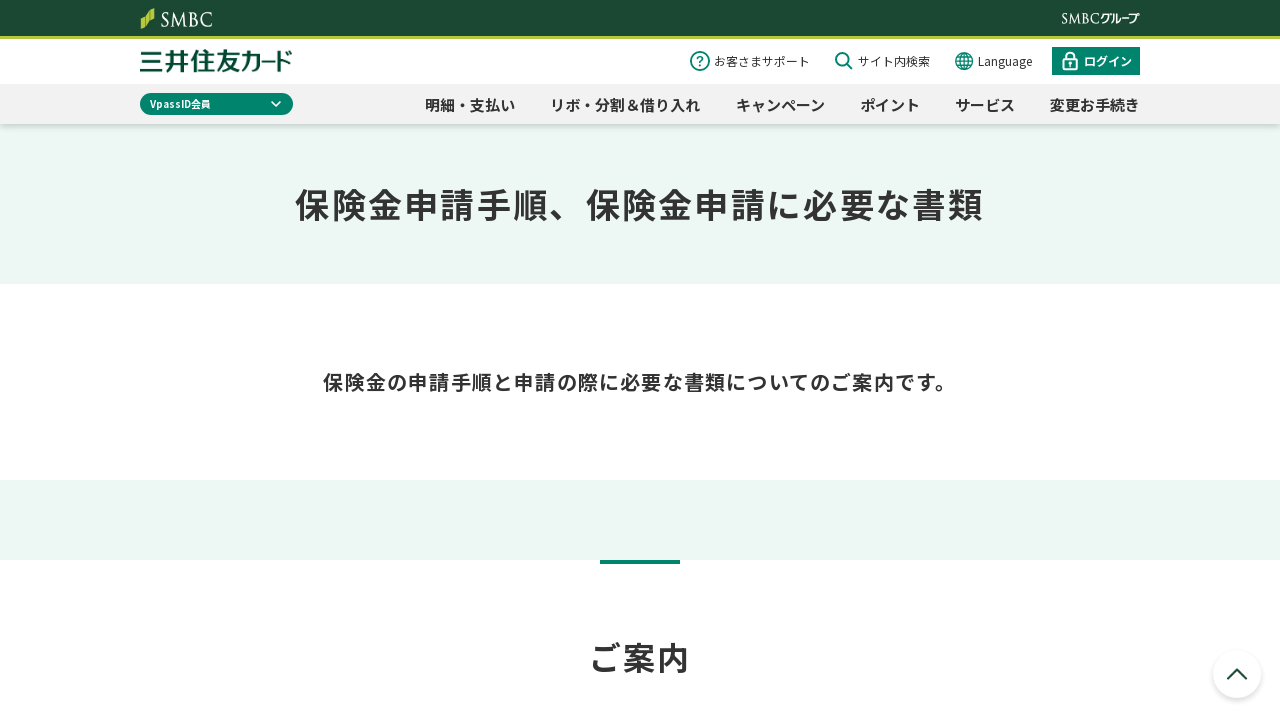

--- FILE ---
content_type: text/html; charset=UTF-8
request_url: https://www.smbc-card.com/mem/service/li/hoken_flow.jsp
body_size: 27956
content:

<!DOCTYPE HTML>


    

























    

<html wovn-supervised lang="ja">
    <head>
    <meta charset="UTF-8"/>
    <title>保険金申請手順、保険金申請に必要な書類｜クレジットカードの三井住友VISAカード</title>
    
    
    <meta name="template" content="mem-basic-page1"/>
    <meta name="viewport" content="width=device-width, initial-scale=1"/>
    
    
    
<script type="text/javascript" src="https://www.smbc-card.com/assets/f5d18164d46b96f53fc5fcf0ca008c3f20011b9c6f4"  ></script><script defer="defer" type="text/javascript" src="https://rum.hlx.page/.rum/@adobe/helix-rum-js@%5E2/dist/rum-standalone.js" data-routing="env=prod,tier=author,ams=Sumitomo Mitsui Card"></script>
<script type="text/javascript">
window.Granite = window.Granite || {};
window.Granite.csrf = {
    initialised: true
};
</script>

    
<link rel="stylesheet" href="/etc.clientlibs/clientlibs/granite/jquery-ui.css" type="text/css">
<link rel="stylesheet" href="/etc.clientlibs/bps/clientlibs/clientlib-bases/bps-base.css" type="text/css">
<link rel="stylesheet" href="/etc.clientlibs/bps/clientlibs/clientlib-dependencies/bps-dependencies.css" type="text/css">
<link rel="stylesheet" href="/etc.clientlibs/smcc/clientlibs/clientlib-mem.css" type="text/css">
<link rel="stylesheet" href="/etc.clientlibs/smcc/clientlibs/clientlib-mem-base.css" type="text/css">








    
    
    
    

    

    
    



    
    



    

    
    
    
    <link rel="canonical" href="https://www.smbc-card.com/mem/service/li/hoken_flow.jsp"/>
    <link rel="icon" type="image/png" href="/static/responsive/img/favicon.ico"/>
        
    
    

    
    <link href="https://fonts.googleapis.com/css2?family=Barlow:wght@500&display=swap" rel="stylesheet">
<link rel="apple-touch-icon-precomposed" href="/common/responsive/img/webclip.png">

<script type="text/javascript" src="/static/responsive/js/jquery.min.js"></script>
<script type="text/javascript" src="/static/responsive/js/VAppWebView.js"></script>
<script>
!function(e,a,n,t){var i=e.head;if(i){if (a) return;var o=e.createElement("style");o.id="alloy-prehiding",o.innerText=n,i.appendChild(o),setTimeout(function(){o.parentNode&&o.parentNode.removeChild(o)},t)}} (document, document.location.href.indexOf("adobe_authoring_enabled") !== -1, "body { opacity: 0 !important }", 2000);
!function(){window._adobe=window._adobe||{},window._adobe.calledPageBottom=!1,window._adobe.calledAjaxLoad=!1,window._adobe.calledCustomLinkList=[],window._satellite=window._satellite||{},_satellite.pageBottom=function(){window._adobe.calledPageBottom=!0},_satellite.track=function(e,t){e=="ajaxLoad"&&(window._adobe.calledAjaxLoad=!0)},window.s=window.s||{},s.tl=function(e,t,n,r){var a=Object.assign({},s);return a.linkObject=e,a.linkType=t,a.linkName=n,Object.assign(a,r),window._adobe.calledCustomLinkList.push(a)}}();
</script>
<script src="https://assets.adobedtm.com/db51636ad996/ff8f8eccaa85/launch-5b8da9fe0f82.min.js" async></script>

    <meta http-equiv="X-UA-Compatible" content="ie=edge">
<meta name="keywords" content="保険金申請手順,保険金申請,保険金請求,クレジットカード,クレジットカード サービス,vpass">
<meta name="description" content="保険金申請手順や保険金申請に必要な書類をご案内。クレジットカード情報の照会・各種お申し込みの受付が24時間いつでもOK。あなたのクレジットカードライフをサポート！">
<meta property="og:title" content="保険金申請手順、保険金申請に必要な書類｜クレジットカードの三井住友VISAカード">
<meta property="og:type" content="article">
<meta property="og:url" content="https://www.smbc-card.com/mem/service/li/hoken_flow.jsp">
<meta property="og:image" content="https://www.smbc-card.com/common/responsive/img/ogimage.gif">
<meta property="og:site_name" content="三井住友カード">
<meta property="og:description" content="保険金申請手順や保険金申請に必要な書類をご案内。クレジットカード情報の照会・各種お申し込みの受付が24時間いつでもOK。あなたのクレジットカードライフをサポート！">
<meta property="fb:app_id" content="">

</head>
    <body class="mem-page page basicpage" id="mem-page-cbd5f6a90c" data-cmp-data-layer-enabled>
            <!-- start:<body>直下JS -->
    <!-- body直下JS -->
<div data-ui-module-path="/mem/responsive/data/"></div>
    <!-- end:<body>直下JS -->

        
        <script>
          window.adobeDataLayer = window.adobeDataLayer || [];
          adobeDataLayer.push({
              page: JSON.parse("{\x22mem\u002Dpage\u002Dcbd5f6a90c\x22:{\x22xdm:template\x22:\x22\/conf\/mem\/settings\/wcm\/templates\/mem\u002Dbasic\u002Dpage1\x22,\x22repo:path\x22:\x22\/content\/smcc\/jp\/ja\/mem\/service\/li\/hoken_flow.html\x22,\x22xdm:tags\x22:[],\x22xdm:language\x22:\x22ja\x22,\x22repo:modifyDate\x22:\x222022\u002D01\u002D24T02:00:01Z\x22,\x22dc:title\x22:\x22保険金申請手順、保険金申請に必要な書類｜クレジットカードの三井住友VISAカード\x22,\x22@type\x22:\x22smcc\/components\/structure\/mem\u002Dpage\x22}}"),
              event:'cmp:show',
              eventInfo: {
                  path: 'page.mem\u002Dpage\u002Dcbd5f6a90c'
              }
          });
        </script>
        
        
                
    
    

            




            

            
<div class="root responsivegrid">


<div class="aem-Grid aem-Grid--12 aem-Grid--default--12 ">
    
    <div class="bps-freehtml aem-GridColumn aem-GridColumn--default--12"><div id="includejsp-a5a4d10658" class="cmp-includejsp">
    
    
        
        <!-- start:ヘッダー_グローバルナビゲーション -->
<!-- 未ログイン状態 -->
    <!-- ページ共通ヘッダ（未ログイン状態） -->
                <!-- Google Fonts -->
                <style>
                @import url('https://fonts.googleapis.com/css?family=Noto+Sans+JP:400,700&display=swap');
                </style>

                <!-- 会員静的共通ヘッダ -->
                <link rel="stylesheet" href="/static/responsive/css/mem/header.css">
                
                <div id="smbcLine">
                
                    <div id="smbcLine_pc">
                        <div class="smbcGroupWrap">
                            <div class="logoSmbc"><img src="/responsive/img/logo_smbc_01.jpg" alt="SMBC ロゴ"></div>
                            <div class="logoSmbcGroup"><img src="/responsive/img/logo_smbcgroup.jpg" alt="SMBCグループ"></div>
                        </div>
                    </div>
                    <div id="smbcLine_sp">
                        <div class="smbcGroupWrap">
                            <div class="logoSmbc"><img src="/responsive/img/logo_smbc_01.jpg" alt="SMBC ロゴ"></div>
                            <div class="logoSmbcGroup"><img src="/responsive/img/logo_smbcgroup.jpg" alt="SMBCグループ"></div>
                        </div>
                    </div>
                </div>
                  
              <div id="header" class="vpass">
                
                    <ul class="headerInner">
                      <div class="hLeft">
                        <p class="logo_out"><a href="/index.jsp" class="txtMagic">クレジットカードなら三井住友カード</a></p>
                        <div class="membersService">
                          <button class="membersServic_buttonPC membersServic_buttonPC-vpass">VpassID会員</button>
                          <div class="membersService_menuPC">
                            <p class="membersService_title">会員サービス</p>
                            <p class="membersService_disc">ご利用のIDによって会員サービスが異なります。</p>
                            <a class="membersService_vpassLogin viewing" href="#">VpassID会員の方</a>
                            <a class="membersService_navLogin open" href="/memfs/index.jsp" target="_blank">セディナビID会員の方</a>
                            <a class="membersService_missing" href="/mem/vps/about_id.jsp" target="_blank">どちらのIDかわからない場合</a>
                          </div>
                        </div>
                      </div>
                      
                      <div class="hRight">
                        <ul class="hRight_subMenu">
                          <li class="subMenu_item subMenu_item-support"><a href="/mem/info/index.jsp">お客さまサポート</a></li>
                          <li class="subMenu_item subMenu_item-search forPcBlock"><span class="subMenu_itemInner"><span class="forPcBlock">サイト内</span>検索</span></li>
                          <li class="subMenu_item subMenu_item-Translated forPcBlock"><a href="/mem/language/index.jsp">Language</a></li>
                          <li class="subMenu_item subMenu_item-login"><a href="https://www.smbc-card.com/memx/force_login/index.html?strURL=https%3A%2F%2Fwww%2Esmbc-card%2Ecom%2Fmem%2Fservice%2Fli%2Fhoken_flow%2Ejsp">ログイン</a></li>
                          <li class="subMenu_item subMenu_item-menu"><a href="#"></a></li>
                        </ul>
                        <div class="IDline IDline-vpass">
                          <p class="IDline_text">VpassID会員</p>
                        </div>
                        <!-- M-NA-5 start:メガドロップダウンメニュー -->
                        <ul class="megaMenu megaMenubtn">
                          <!-- ##### 利用明細・お支払い ##### -->
                          <li class="megaMenu_item">
                            <div class="megaMenu_itemTitle jsAccordionToggle">
                              <a class="megaMenu_itemTitleLink forPcBlock" href="/mem/oshiharai/index.jsp">
                                明細・支払い
                                <div class="megaMenu_itemTitlebtmline"></div>
                              </a>
                              <img class="megaMenu_itemTitleimg_st forSpBlock" src="/static/responsive/img/mem/ic_payment_st.svg" alt="明細・支払い">
                              <img class="megaMenu_itemTitleimg_fill forSpBlock" src="/static/responsive/img/mem/ic_payment_fill.svg" alt="明細・支払い">
                            </div>
                            <div class="megaMenu_itemBody">
                              <div class="megaMenu_subTop">
                                <a class="meagDdm_subTopButton" href="/memx/web_meisai/top/index.html">
                                  <div class="meagDdm_subTopBtnItem">
                                    <div class="meagDdm_subTopBtnImage">
                                      <img class="" src="/static/responsive/img/mem/ic_usage-details.svg" alt="ご利用明細照会">
                                    </div>
                                    <div class="meagDdm_subTopBtnText">ご利用明細照会</div>
                                  </div>
                                </a>
                                <a class="meagDdm_subTopButton" href="/mem/update/nenkaihi.jsp">
                                  <div class="meagDdm_subTopBtnItem">
                                    <div class="meagDdm_subTopBtnImage">
                                      <img class="" src="/static/responsive/img/mem/ic_annual-fee.svg" alt="年会費">
                                    </div>
                                    <div class="meagDdm_subTopBtnText">年会費</div>
                                  </div>
                                </a>
                              </div><!-- /.megaMenu_subTop -->
                              <div class="megaMenu_subMenu">
                                <div class="megaMenu_subWrap forSpBlock">
                                  <a class="megaMenu_subTopLink" href="/mem/oshiharai/index.jsp">明細・支払い TOP</a>
                                </div>
                                <div class="megaMenu_subWrap">
                                  <div class="megaMenu_sub">
                                    <div class="megaMenu_subTitle">ご利用明細</div>
                                    <ul class="megaMenu_subBody">
                                      <li class="megaMenu_subItem">
                                        <a class="megaMenu_subItem_link forPcFlex" href="/memx/web_meisai/top/index.html">
                                          <div class="megaMenu_subItem_linkText">ご利用明細照会</div>
                                        </a>
                                        <a class="megaMenu_subItem_link forSpFlex" href="/memx/sp/web_meisai/top/index.html">
                                          <div class="megaMenu_subItem_linkText">ご利用明細照会</div>
                                        </a>
                                      </li><!-- /.megaMenu_subItem -->
                                      <li class="megaMenu_subItem">
                                        <a class="megaMenu_subItem_link forPcFlex" href="/memx/seikyu/index.html">
                                          <div class="megaMenu_subItem_linkText">お支払い金額照会</div>
                                        </a>
                                        <a class="megaMenu_subItem_link forSpFlex" href="/memx/sp/seikyu/index.html">
                                          <div class="megaMenu_subItem_linkText">お支払い金額照会</div>
                                        </a>
                                      </li><!-- /.megaMenu_subItem -->
                                      <li class="megaMenu_subItem">
                                        <a class="megaMenu_subItem_link" href="/mem/oshiharai/meisai_about.jsp">
                                          <div class="megaMenu_subItem_linkText">ご利用明細の見方</div>
                                        </a>
                                      </li><!-- /.megaMenu_subItem -->
                                      <li class="megaMenu_subItem">
                                        <a class="megaMenu_subItem_link" href="/mem/oshiharai/kakunin.jsp">
                                          <div class="megaMenu_subItem_linkText">お支払い金額の確認方法</div>
                                        </a>
                                      </li><!-- /.megaMenu_subItem -->
                                    </ul>
                                  </div><!-- /.megaMenu_sub -->
                                </div><!-- /.megaMenu_subWrap -->
                                <div class="megaMenu_subWrap">
                                  <div class="megaMenu_sub">
                                    <div class="megaMenu_subTitle">ご利用可能額</div>
                                    <ul class="megaMenu_subBody">
                                      <li class="megaMenu_subItem">
                                        <a class="megaMenu_subItem_link forPcFlex" href="/memx/authori/shokai/index.html">
                                          <div class="megaMenu_subItem_linkText">ご利用可能額照会</div>
                                        </a>
                                        <a class="megaMenu_subItem_link forSpFlex" href="/memx/sp/authori/shokai/index.html">
                                          <div class="megaMenu_subItem_linkText">ご利用可能額照会</div>
                                        </a>
                                      </li>
                                      <li class="megaMenu_subItem">
                                        <a class="megaMenu_subItem_link" href="/mem/update/gendoup.jsp">
                                          <div class="megaMenu_subItem_linkText">カードご利用枠の引き上げ</div>
                                        </a>
                                      </li>
                                    </ul>
                                  </div><!-- /.megaMenu_sub -->
                                </div><!-- /.megaMenu_subWrap -->
                                <div class="megaMenu_subWrap">
                                  <div class="megaMenu_sub">
                                    <div class="megaMenu_subTitle">お支払い</div>
                                    <ul class="megaMenu_subBody">
                                      <li class="megaMenu_subItem">
                                        <a class="megaMenu_subItem_link" href="/mem/oshiharai/rinji.jsp">
                                          <div class="megaMenu_subItem_linkText">お振込みによる臨時のお支払い</div>
                                        </a>
                                      </li><!-- /.megaMenu_subItem -->
                                      <li class="megaMenu_subItem">
                                        <a class="megaMenu_subItem_link" href="/mem/update/nenkaihi.jsp">
                                          <div class="megaMenu_subItem_linkText">年会費</div>
                                        </a>
                                      </li><!-- /.megaMenu_subItem -->
                                      <li class="megaMenu_subItem">
                                        <a class="megaMenu_subItem_link" href="/mem/goriyo/lost_oshiharai.jsp">
                                          <div class="megaMenu_subItem_linkText">お支払い日に間に合わなかった場合は</div>
                                        </a>
                                      </li><!-- /.megaMenu_subItem -->
                                    </ul>
                                  </div><!-- /.megaMenu_sub -->
                                </div><!-- /.megaMenu_subWrap -->
                                <div class="megaMenu_subMessage forSpBlock">未ログインのお客さまはお手続きの途中でVpassログインが必要です。</div>
                                <a class="megaMenu_subClsBtn forSpBlock">閉じる</a>
                              </div><!-- /.megaMenu_subMenu -->
                            </div><!-- /.megaMenu_itemBody -->
                          </li><!-- /.megaMenu_item -->

                          <!-- ##### リボ・分割＆借り入れ ##### -->
                          <li class="megaMenu_item">
                            <div class="megaMenu_itemTitle jsAccordionToggle">
                              <a class="megaMenu_itemTitleLink forPcBlock" href="/mem/loancash/index.jsp">
                                リボ・分割＆借り入れ
                                <div class="megaMenu_itemTitlebtmline"></div>
                              </a>
                              <img class="megaMenu_itemTitleimg_st forSpBlock" src="/static/responsive/img/mem/ic_revo_st.svg" alt="リボ・分割＆借り入れ">
                              <img class="megaMenu_itemTitleimg_fill forSpBlock" src="/static/responsive/img/mem/ic_revo_fill.svg" alt="リボ・分割＆借り入れ">
                            </div>
                            <div class="megaMenu_itemBody">
                              <div class="megaMenu_subMenu">
                                <div class="megaMenu_subWrap forSpBlock">
                                  <a class="megaMenu_subTopLink" href="/mem/loancash/index.jsp">リボ・分割＆借り入れ TOP</a>
                                </div>
                                <div class="megaMenu_subWrap">
                                  <div class="megaMenu_sub">
                                    <div class="megaMenu_subTitle">リボ払い</div>
                                    <ul class="megaMenu_subBody">
                                      <li class="megaMenu_subItem">
                                        <a class="megaMenu_subItem_link" href="/mem/revo/revo21.jsp">
                                          <div class="megaMenu_subItem_linkText">リボ払い</div>
                                        </a>
                                      </li><!-- /.megaMenu_subItem -->
                                      <li class="megaMenu_subItem">
                                        <a class="megaMenu_subItem_link" href="/mem/revo/revoato.jsp">
                                          <div class="megaMenu_subItem_linkText">あとからリボ</div>
                                        </a>
                                      </li><!-- /.megaMenu_subItem -->
                                      <li class="megaMenu_subItem">
                                        <a class="megaMenu_subItem_link" href="/mem/revo/mypace.jsp">
                                          <div class="megaMenu_subItem_linkText">マイ・ペイすリボ</div>
                                        </a>
                                      </li><!-- /.megaMenu_subItem -->
                                      <li class="megaMenu_subItem">
                                        <a class="megaMenu_subItem_link" href="/mem/revo/revokonokikan.jsp">
                                          <div class="megaMenu_subItem_linkText">この期間だけリボ</div>
                                        </a>
                                      </li><!-- /.megaMenu_subItem -->
                                      <li class="megaMenu_subItem">
                                        <a class="megaMenu_subItem_link forPcFlex" href="/memx/revo/index.html#info">
                                          <div class="megaMenu_subItem_linkText">設定内容・残高照会</div>
                                        </a>
                                        <a class="megaMenu_subItem_link forSpFlex" href="/memx/sp/revo/index.html#info">
                                          <div class="megaMenu_subItem_linkText">設定内容・残高照会</div>
                                        </a>
                                      </li><!-- /.megaMenu_subItem -->
                                      <li class="megaMenu_subItem">
                                        <a class="megaMenu_subItem_link forPcFlex" href="/memx/revo/revo_link_index.html">
                                          <div class="megaMenu_subItem_linkText">毎月お支払い金額変更</div>
                                        </a>
                                        <a class="megaMenu_subItem_link forSpFlex" href="/memx/sp/revo/revo_link_index.html">
                                          <div class="megaMenu_subItem_linkText">毎月お支払い金額変更</div>
                                        </a>
                                      </li><!-- /.megaMenu_subItem -->
                                      <li class="megaMenu_subItem">
                                        <a class="megaMenu_subItem_link" href="/mem/revo/revohensai.jsp">
                                          <div class="megaMenu_subItem_linkText">臨時のお支払い</div>
                                        </a>
                                      </li><!-- /.megaMenu_subItem -->
                                    </ul>
                                  </div><!-- /.megaMenu_sub -->
                                </div><!-- /.megaMenu_subWrap -->
                                <div class="megaMenu_subWrap">
                                  <div class="megaMenu_sub">
                                    <div class="megaMenu_subTitle">分割払い</div>
                                    <ul class="megaMenu_subBody">
                                    <li class="megaMenu_subItem">
                                      <a class="megaMenu_subItem_link" href="/mem/revo/bunkatsu.jsp">
                                        <div class="megaMenu_subItem_linkText">分割払い</div>
                                      </a>
                                    </li><!-- /.megaMenu_subItem -->
                                    <li class="megaMenu_subItem">
                                      <a class="megaMenu_subItem_link" href="/mem/revo/atokarabunkatsu.jsp">
                                        <div class="megaMenu_subItem_linkText">あとから分割</div>
                                      </a>
                                    </li><!-- /.megaMenu_subItem -->
                                      <li class="megaMenu_subItem">
                                        <a class="megaMenu_subItem_link" href="/mem/revo/index.jsp">
                                          <div class="megaMenu_subItem_linkText">分割払いとリボ払いの違い</div>
                                        </a>
                                      </li><!-- /.megaMenu_subItem -->
                                    </ul>
                                    <div class="megaMenu_subTitle">ローン</div>
                                    <ul class="megaMenu_subBody">
                                      <li class="megaMenu_subItem">
                                        <a class="megaMenu_subItem_link" href="/nyukai/loan/premiumplus/index.jsp" target="_blank">
                                          <div class="megaMenu_subItem_linkText">優遇金利カードローン</div>
                                        </a>
                                      </li><!-- /.megaMenu_subItem -->
                                      <li class="megaMenu_subItem">
                                        <a class="megaMenu_subItem_link" href="/nyukai/loan/omatome/index.jsp" target="_blank">
                                          <div class="megaMenu_subItem_linkText">おまとめローン</div>
                                        </a>
                                      </li><!-- /.megaMenu_subItem -->
                                      </ul>
                                  </div><!-- /.megaMenu_sub -->
                                </div><!-- /.megaMenu_subWrap -->

                                <div class="megaMenu_subWrap megaMenu_subWrap">
                                  <div class="megaMenu_sub">
                                    <div class="megaMenu_subTitle">Olive会員専用キャッシング</div>
                                    <ul class="megaMenu_subBody">
                                      <li class="megaMenu_subItem">
                                        <a class="megaMenu_subItem_link" href="/mem/loancash/moneyassist.jsp">
                                          <div class="megaMenu_subItem_linkText">マネーアシスト</div>
                                        </a>
                                      </li><!-- /.megaMenu_subItem -->
                                      <div class="megaMenu_subTitle">キャッシング</div>
                                      <li class="megaMenu_subItem">
                                        <a class="megaMenu_subItem_link" href="/mem/loancash/cashing.jsp">
                                          <div class="megaMenu_subItem_linkText">キャッシングリボ</div>
                                        </a>
                                      </li><!-- /.megaMenu_subItem -->

                                      <li class="megaMenu_subItem">
                                        <a class="megaMenu_subItem_link" href="/mem/loancash/loancash_zouwaku.jsp">
                                          <div class="megaMenu_subItem_linkText">ご利用枠の設定・増枠</div>
                                        </a>
                                      </li><!-- /.megaMenu_subItem -->
                                      <li class="megaMenu_subItem">
                                        <a class="megaMenu_subItem_link forPcFlex" href="/memx/cashing/index_shokai.html">
                                          <div class="megaMenu_subItem_linkText">設定内容・残高照会</div>
                                        </a>
                                        <a class="megaMenu_subItem_link forSpFlex" href="/memx/sp/cashing/index_shokai.html">
                                          <div class="megaMenu_subItem_linkText">設定内容・残高照会</div>
                                        </a>
                                      </li><!-- /.megaMenu_subItem -->
                                      <li class="megaMenu_subItem">
                                        <a class="megaMenu_subItem_link forPcFlex" href="/mem/loancash/loancash_hensai.jsp">
                                          <div class="megaMenu_subItem_linkText">臨時のお支払い</div>
                                        </a>
                                        <a class="megaMenu_subItem_link forSpFlex" href="/mem/loancash/loancash_hensai.jsp">
                                          <div class="megaMenu_subItem_linkText">臨時のお支払い</div>
                                        </a>
                                      </li><!-- /.megaMenu_subItem -->
                                      <li class="megaMenu_subItem">
                                        <a class="megaMenu_subItem_link" href="/mem/loancash/kaigai_cash.jsp">
                                          <div class="megaMenu_subItem_linkText">海外キャッシング</div>
                                        </a>
                                      </li><!-- /.megaMenu_subItem -->
                                    </ul>
                                  </div><!-- /.megaMenu_sub -->
                                </div><!-- /.megaMenu_subWrap -->
                                <div class="megaMenu_subMessage forSpBlock">未ログインのお客さまはお手続きの途中でVpassログインが必要です。</div>
                                <a class="megaMenu_subClsBtn forSpBlock">閉じる</a>
                              </div><!-- /.megaMenu_subMenu -->
                            </div><!-- /.megaMenu_itemBody -->
                          </li><!-- /.megaMenu_item -->

                          <!-- ##### キャンペーン ##### -->
                          <li class="megaMenu_item linkMenu">
                            <div class="megaMenu_itemTitle">
                              <a class="megaMenu_itemTitleLink forPcBlock" href="/memx/campaign_entry/list/index.html?title_code=7x">
                                キャンペーン
                                <div class="megaMenu_itemTitlebtmline"></div>
                              </a>
                              <a class="megaMenu_itemTitleLink forSpFlex" href="/memx/sp/campaign_entry/list/index.html?title_code=7x">
                                <img class="megaMenu_itemTitleimg_st" src="/static/responsive/img/mem/ic_camp_st.svg" alt="キャンペーン">
                                <img class="megaMenu_itemTitleimg_fill" src="/static/responsive/img/mem/ic_camp_fill.svg" alt="キャンペーン">
                              </a>
                            </div>
                          </li>

                          <!-- ##### ポイント ##### -->
                          <li class="megaMenu_item">
                            <div class="megaMenu_itemTitle jsAccordionToggle">
                              <a class="megaMenu_itemTitleLink forPcBlock" href="/mem/wp/index.jsp">
                                ポイント
                                <div class="megaMenu_itemTitlebtmline"></div>
                              </a>
                              <img class="megaMenu_itemTitleimg_st forSpBlock" src="/static/responsive/img/mem/ic_point_st.svg" alt="ポイント">
                              <img class="megaMenu_itemTitleimg_fill forSpBlock" src="/static/responsive/img/mem/ic_point_fill.svg" alt="ポイント">
                            </div>
                            <div class="megaMenu_itemBody">
                              <div class="megaMenu_subMenu">
                                <div class="megaMenu_subWrap forSpBlock">
                                  <a class="megaMenu_subTopLink" href="/mem/wp/index.jsp">ポイント TOP</a>
                                </div>
                                <div class="megaMenu_subWrap">
                                  <div class="megaMenu_sub">
                                    <div class="megaMenu_subTitle">Vポイント（個人会員）</div>
                                    <ul class="megaMenu_subBody">
                                      <li class="megaMenu_subItem">
                                        <a class="megaMenu_subItem_link" href="/mem/wp/about_vp.jsp">
                                          <div class="megaMenu_subItem_linkText">Vポイントとは</div>
                                        </a>
                                      </li><!-- /.megaMenu_subItem -->
                                      <li class="megaMenu_subItem">
                                        <a class="megaMenu_subItem_link" href="https://www.smbcgroup-point.jp/gpe/ui/disp?login=vps&page=psv" target="_blank">
                                          <div class="megaMenu_subItem_linkText">Vポイントの照会・交換</div>
                                        </a>
                                      </li><!-- /.megaMenu_subItem -->
                                    </ul>
                                  </div><!-- /.megaMenu_sub -->
                                </div><!-- /.megaMenu_subWrap -->
                                <div class="megaMenu_subWrap">
                                  <div class="megaMenu_sub">
                                    <div class="megaMenu_subTitle">ワールドプレゼントのポイント（法人会員）</div>
                                    <ul class="megaMenu_subBody">
                                      <li class="megaMenu_subItem">
                                        <a class="megaMenu_subItem_link" href="/mem/wp/about_wp.jsp">
                                          <div class="megaMenu_subItem_linkText">ワールドプレゼントとは</div>
                                        </a>
                                      </li><!-- /.megaMenu_subItem -->
                                      <li class="megaMenu_subItem">
                                        <a class="megaMenu_subItem_link forPcFlex" href="/memx/wpc/shokai/index.html">
                                          <div class="megaMenu_subItem_linkText">ワールドプレゼントポイントの確認</div>
                                        </a>
                                        <a class="megaMenu_subItem_link forSpFlex" href="/memx/sp/wpc/shokai/index.html">
                                          <div class="megaMenu_subItem_linkText">ワールドプレゼントポイントの確認</div>
                                        </a>
                                      </li><!-- /.megaMenu_subItem -->
                                      <li class="megaMenu_subItem">
                                        <a class="megaMenu_subItem_link" href="/mem/wp/keihin.jsp">
                                          <div class="megaMenu_subItem_linkText">ワールドプレゼントポイントの交換</div>
                                        </a>
                                      </li><!-- /.megaMenu_subItem -->
                                      <li class="megaMenu_subItem">
                                        <a class="megaMenu_subItem_link forPcFlex" href="/memx/wpc/his/index.html">
                                          <div class="megaMenu_subItem_linkText">ワールドプレゼントポイントの交換履歴</div>
                                        </a>
                                        <a class="megaMenu_subItem_link forSpFlex" href="/memx/sp/wpc/his/index.html">
                                          <div class="megaMenu_subItem_linkText">ワールドプレゼントポイントの交換履歴</div>
                                        </a>
                                      </li><!-- /.megaMenu_subItem -->
                                    </ul>
                                  </div><!-- /.megaMenu_sub -->
                                </div><!-- /.megaMenu_subWrap -->
                                <div class="megaMenu_subWrap">
                                  <div class="megaMenu_sub">
                                    <div class="megaMenu_subTitle">ポイントを貯める</div>
                                    <ul class="megaMenu_subBody">
                                      <li class="megaMenu_subItem">
                                        <a class="megaMenu_subItem_link" href="https://mall.smbc-card.com/login/pointmall/" target="_blank">
                                          <div class="megaMenu_subItem_linkText">Vクーポン・Vミッション</div>
                                        </a>
                                      </li><!-- /.megaMenu_subItem -->
                                      <li class="megaMenu_subItem">
                                        <a class="megaMenu_subItem_link" href="/mem/wp/family-point/index.jsp">
                                          <div class="megaMenu_subItem_linkText">家族ポイント</div>
                                        </a>
                                      </li><!-- /.megaMenu_subItem -->
                                      <li class="megaMenu_subItem">
                                        <a class="megaMenu_subItem_link" href="/mem/wp/vpoint_up_program/index.jsp">
                                          <div class="megaMenu_subItem_linkText">Vポイントアッププログラム</div>
                                        </a>
                                      </li><!-- /.megaMenu_subItem -->
                                      <li class="megaMenu_subItem">
                                        <a class="megaMenu_subItem_link" href="https://mall.smbc-card.com/login/vpass/teikibarai/" target="_blank">
                                          <div class="megaMenu_subItem_linkText">定期払いチャンス</div>
                                        </a>
                                      </li><!-- /.megaMenu_subItem -->
                                      <li class="megaMenu_subItem">
                                        <a class="megaMenu_subItem_link" href="https://mall.smbc-card.com/login/vpass/suguchan/?dk=sp_083_0009253" target="_blank">
                                          <div class="megaMenu_subItem_linkText">すぐチャン</div>
                                        </a>
                                      </li><!-- /.megaMenu_subItem -->
                                      <li class="megaMenu_subItem">
                                        <a class="megaMenu_subItem_link" href="/camp/v_trip/index.jsp?user_source=smcc&utm_medium=vpassweb&utm_campaign=gnavi&utm_content=member">
                                          <div class="megaMenu_subItem_linkText">Vトリップ</div>
                                        </a>
                                      </li><!-- /.megaMenu_subItem -->
                                      <li class="megaMenu_subItem">
                                        <a class="megaMenu_subItem_link" href="/camp/vpointdenki/index.html" target="_blank">
                                          <div class="megaMenu_subItem_linkText">Vポイントでんき</div>
                                        </a>
                                      </li><!-- /.megaMenu_subItem -->
                                    </ul>
                                  </div><!-- /.megaMenu_sub -->
                                </div><!-- /.megaMenu_subWrap -->
                                <div class="megaMenu_subMessage forSpBlock">未ログインのお客さまはお手続きの途中でVpassログインが必要です。</div>
                                <a class="megaMenu_subClsBtn forSpBlock">閉じる</a>
                              </div><!-- /.megaMenu_subMenu -->
                            </div><!-- /.megaMenu_itemBody -->
                          </li><!-- /.megaMenu_item -->

                          <!-- ##### サービス ##### -->
                          <li class="megaMenu_item">
                            <div class="megaMenu_itemTitle jsAccordionToggle">
                              <a class="megaMenu_itemTitleLink forPcBlock" href="/mem/service/index.jsp">
                                サービス
                                <div class="megaMenu_itemTitlebtmline"></div>
                              </a>
                              <img class="megaMenu_itemTitleimg_st forSpBlock" src="/static/responsive/img/mem/ic_service_st.svg" alt="サービス">
                              <img class="megaMenu_itemTitleimg_fill forSpBlock" src="/static/responsive/img/mem/ic_service_fill.svg" alt="サービス">
                            </div>
                            <div class="megaMenu_itemBody">
                              <div class="megaMenu_subMenu">
                                <div class="megaMenu_subWrap forSpBlock">
                                  <a class="megaMenu_subTopLink" href="/mem/service/index.jsp">サービス TOP</a>
                                </div>
                                <div class="megaMenu_subWrap">
                                  <div class="megaMenu_sub">
                                    <div class="megaMenu_subTitle">便利なサービス</div>
                                    <ul class="megaMenu_subBody">
                                      <li class="megaMenu_subItem">
                                        <a class="megaMenu_subItem_link" href="/mem/service/tra/index.jsp">
                                          <div class="megaMenu_subItem_linkText">トラベル・空港ラウンジサービス</div>
                                        </a>
                                      </li><!-- /.megaMenu_subItem -->
                                      <li class="megaMenu_subItem">
                                        <a class="megaMenu_subItem_link" href="/mem/service/tic/index.jsp">
                                          <div class="megaMenu_subItem_linkText">チケット＆エンターテインメント</div>
                                        </a>
                                      </li><!-- /.megaMenu_subItem -->
                                      <li class="megaMenu_subItem">
                                        <a class="megaMenu_subItem_link" href="/mem/service/gs/index.jsp">
                                          <div class="megaMenu_subItem_linkText">グルメ＆ショッピング</div>
                                        </a>
                                      </li><!-- /.megaMenu_subItem -->
                                      <li class="megaMenu_subItem">
                                        <a class="megaMenu_subItem_link" href="/mem/service/hoken/index.jsp">
                                          <div class="megaMenu_subItem_linkText">保険サービス</div>
                                        </a>
                                      </li><!-- /.megaMenu_subItem -->
                                      <li class="megaMenu_subItem">
                                        <a class="megaMenu_subItem_link" href="/mem/service/am/index.jsp">
                                          <div class="megaMenu_subItem_linkText">資産運用サービス</div>
                                        </a>
                                      </li><!-- /.megaMenu_subItem -->
                                      <li class="megaMenu_subItem">
                                        <a class="megaMenu_subItem_link" href="/mem/service/li/index.jsp">
                                          <div class="megaMenu_subItem_linkText">ライフサービス</div>
                                        </a>
                                      </li><!-- /.megaMenu_subItem -->
                                      <li class="megaMenu_subItem">
                                        <a class="megaMenu_subItem_link" href="/giftcard/index.jsp" target="_blank">
                                          <div class="megaMenu_subItem_linkText">ギフトカード</div>
                                        </a>
                                      </li><!-- /.megaMenu_subItem -->
                                      <li class="megaMenu_subItem">
                                        <a class="megaMenu_subItem_link" href="/mem/service/bs/index.jsp">
                                          <div class="megaMenu_subItem_linkText">法人向けサービス</div>
                                        </a>
                                      </li><!-- /.megaMenu_subItem -->
                                    </ul>
                                  </div><!-- /.megaMenu_sub -->
                                </div><!-- /.megaMenu_subWrap -->
                                <div class="megaMenu_subWrap">
                                  <div class="megaMenu_sub megaMenu_subTitle_two">
                                    <div class="megaMenu_subTitle">安心・安全サービス</div>
                                    <ul class="megaMenu_subBody">
                                      <li class="megaMenu_subItem">
                                        <a class="megaMenu_subItem_link" href="/mem/service/sec/index.jsp">
                                          <div class="megaMenu_subItem_linkText">カードのセキュリティ対策</div>
                                        </a>
                                      </li><!-- /.megaMenu_subItem -->
                                      <li class="megaMenu_subItem">
                                        <a class="megaMenu_subItem_link" href="/mem/service/sec/selfcontrol/usage_notice.jsp">
                                          <div class="megaMenu_subItem_linkText">ご利用通知サービス</div>
                                        </a>
                                      </li><!-- /.megaMenu_subItem -->
                                      <li class="megaMenu_subItem">
                                        <a class="megaMenu_subItem_link" href="/mem/service/sec/selfcontrol/limit_notice.jsp">
                                          <div class="megaMenu_subItem_linkText">使いすぎ防止サービス</div>
                                        </a>
                                      </li><!-- /.megaMenu_subItem -->
                                      <li class="megaMenu_subItem">
                                        <a class="megaMenu_subItem_link" href="/mem/service/sec/selfcontrol/usage_limit.jsp">
                                          <div class="megaMenu_subItem_linkText">あんしん利用制限サービス</div>
                                        </a>
                                      </li><!-- /.megaMenu_subItem -->
                                    </ul><!-- /.megaMenu_subBody -->
                                  </div><!-- /.megaMenu_sub -->
                                  <div class="megaMenu_sub megaMenu_subTitle_two">
                                    <div class="megaMenu_subTitle">紹介プログラム</div>
                                    <ul class="megaMenu_subBody">
                                      <li class="megaMenu_subItem">
                                        <a class="megaMenu_subItem_link" href="/mem/addcard/vto.jsp">
                                          <div class="megaMenu_subItem_linkText forPcBlock">三井住友カード ご紹介特典</div>
                                          <div class="megaMenu_subItem_linkText forSpBlock">三井住友カード ご紹介特典</div>
                                        </a>
                                      </li><!-- /.megaMenu_subItem -->
                                    </ul>
                                  </div>
                                </div><!-- /.megaMenu_subWrap -->
                                <div class="megaMenu_subWrap">
                                  <div class="megaMenu_sub">
                                    <div class="megaMenu_subTitle">追加カードのお申し込み</div>
                                    <ul class="megaMenu_subBody">
                                      <li class="megaMenu_subItem">
                                        <a class="megaMenu_subItem_link" href="/mem/addcard/kantan.jsp">
                                          <div class="megaMenu_subItem_linkText">クレジットカード（かんたん申し込み）</div>
                                        </a>
                                      </li><!-- /.megaMenu_subItem -->
                                      <li class="megaMenu_subItem">
                                        <a class="megaMenu_subItem_link" href="/mem/addcard/index.jsp">
                                          <div class="megaMenu_subItem_linkText">付帯カード一覧</div>
                                        </a>
                                      </li><!-- /.megaMenu_subItem -->
                                      <li class="megaMenu_subItem">
                                        <a class="megaMenu_subItem_link" href="/mem/addcard/family_top.jsp">
                                          <div class="megaMenu_subItem_linkText">家族カード・パートナーカード・ビジネスカード（使用者カード）</div>
                                        </a>
                                      </li><!-- /.megaMenu_subItem -->
                                      <li class="megaMenu_subItem">
                                        <a class="megaMenu_subItem_link" href="/mem/addcard/etc_top.jsp">
                                          <div class="megaMenu_subItem_linkText">三井住友ETCカード</div>
                                        </a>
                                      </li><!-- /.megaMenu_subItem -->
                                      <li class="megaMenu_subItem">
                                        <a class="megaMenu_subItem_link" href="/mem/addcard/waon_top.jsp">
                                          <div class="megaMenu_subItem_linkText">三井住友カードWAON</div>
                                        </a>
                                      </li><!-- /.megaMenu_subItem -->
                                      <li class="megaMenu_subItem">
                                        <a class="megaMenu_subItem_link" href="/mem/addcard/id-portal.jsp">
                                          <div class="megaMenu_subItem_linkText">三井住友カードiD</div>
                                        </a>
                                      </li><!-- /.megaMenu_subItem -->
                                      <li class="megaMenu_subItem">
                                        <a class="megaMenu_subItem_link" href="/mem/addcard/mobilepayment/index.jsp">
                                          <div class="megaMenu_subItem_linkText">スマホ・モバイル決済</div>
                                        </a>
                                      </li><!-- /.megaMenu_subItem -->
                                    </ul>
                                  </div><!-- /.megaMenu_sub -->
                                </div><!-- /.megaMenu_subWrap -->
                                <div class="megaMenu_subMessage forSpBlock">未ログインのお客さまはお手続きの途中でVpassログインが必要です。</div>
                                <a class="megaMenu_subClsBtn forSpBlock">閉じる</a>
                              </div><!-- /.megaMenu_subMenu -->
                            </div><!-- /.megaMenu_itemBody -->
                          </li><!-- /.megaMenu_item -->

                          <!-- ##### 変更お手続き ##### -->
                          <li class="megaMenu_item">
                            <div class="megaMenu_itemTitle jsAccordionToggle">
                              <a class="megaMenu_itemTitleLink forPcBlock" href="/mem/update/index.jsp">
                                変更お手続き
                                <div class="megaMenu_itemTitlebtmline"></div>
                              </a>
                              <img class="megaMenu_itemTitleimg_st forSpBlock" src="/static/responsive/img/mem/ic_change_st.svg" alt="変更お手続き">
                              <img class="megaMenu_itemTitleimg_fill forSpBlock" src="/static/responsive/img/mem/ic_change_fill.svg" alt="変更お手続き">
                            </div>
                            <div class="megaMenu_itemBody">
                              <div class="megaMenu_subTop">
                                <a class="meagDdm_subTopButton" href="/mem/goriyo/lost.jsp">
                                  <div class="meagDdm_subTopBtnItem">
                                    <div class="meagDdm_subTopBtnImage">
                                      <img class="" src="/static/responsive/img/mem/ic_lost.svg" alt="紛失・盗難・不正利用に伴うカード停止">
                                    </div>
                                    <div class="meagDdm_subTopBtnText">紛失・盗難・不正利用に伴うカード停止</div>
                                  </div>
                                </a>
                                <a class="meagDdm_subTopButton" href="/mem/update/card_henkou.jsp">
                                  <div class="meagDdm_subTopBtnItem">
                                    <div class="meagDdm_subTopBtnImage">
                                      <img class="" src="/static/responsive/img/mem/ic_change.svg" alt="住所や電話番号等の照会・変更">
                                    </div>
                                    <div class="meagDdm_subTopBtnText">住所や電話番号等の<br>照会・変更</div>
                                  </div>
                                </a>
                              </div><!-- /.megaMenu_subTop -->
                              <div class="megaMenu_subMenu">
                                <div class="megaMenu_subWrap forSpBlock">
                                  <a class="megaMenu_subTopLink" href="/mem/update/index.jsp">変更お手続き TOP</a>
                                </div>
                                <div class="megaMenu_subWrap">
                                  <div class="megaMenu_sub">
                                    <div class="megaMenu_subTitle">お客さま情報の照会・変更</div>
                                    <ul class="megaMenu_subBody">
                                      <li class="megaMenu_subItem">
                                        <a class="megaMenu_subItem_link" href="/mem/update/card_henkou.jsp">
                                          <div class="megaMenu_subItem_linkText">住所や電話番号等の照会・変更</div>
                                        </a>
                                      </li><!-- /.megaMenu_subItem -->
                                      <li class="megaMenu_subItem">
                                        <a class="megaMenu_subItem_link" href="/mem/update/kouza_henkou.jsp">
                                          <div class="megaMenu_subItem_linkText">お支払い口座の変更</div>
                                        </a>
                                      </li><!-- /.megaMenu_subItem -->
                                      <li class="megaMenu_subItem">
                                        <a class="megaMenu_subItem_link" href="/mem/update/shiharaibi_henkou.jsp">
                                          <div class="megaMenu_subItem_linkText">お支払い日の変更</div>
                                        </a>
                                      </li><!-- /.megaMenu_subItem -->
                                      <li class="megaMenu_subItem">
                                        <a class="megaMenu_subItem_link" href="/mem/update/meigi_henkou.jsp">
                                          <div class="megaMenu_subItem_linkText">お名前の変更（カード名義の変更）</div>
                                        </a>
                                      </li><!-- /.megaMenu_subItem -->

                                    </ul><!-- /.megaMenu_subBody -->
                                  </div><!-- /.megaMenu_sub -->
                                </div><!-- /.megaMenu_subWrap -->
                                <div class="megaMenu_subWrap">
                                  <div class="megaMenu_sub">
                                    <div class="megaMenu_subTitle">カードに関するお手続き</div>
                                    <ul class="megaMenu_subBody">
                                      <li class="megaMenu_subItem">
                                        <a class="megaMenu_subItem_link" href="/mem/goriyo/lost.jsp">
                                          <div class="megaMenu_subItem_linkText">紛失・盗難・不正利用に伴うカード停止</div>
                                        </a>
                                      </li><!-- /.megaMenu_subItem -->
                                      <li class="megaMenu_subItem">
                                        <a class="megaMenu_subItem_link" href="/mem/update/card_saisei.jsp">
                                          <div class="megaMenu_subItem_linkText">カードの再発行（破損・磁気不良）</div>
                                        </a>
                                      </li><!-- /.megaMenu_subItem -->
                                      <li class="megaMenu_subItem">
                                        <a class="megaMenu_subItem_link" href="/mem/update/pin_henkou.jsp">
                                          <div class="megaMenu_subItem_linkText">暗証番号照会・変更</div>
                                        </a>
                                      </li><!-- /.megaMenu_subItem -->
                                      <li class="megaMenu_subItem">
                                        <a class="megaMenu_subItem_link" href="/memapi/jaxrs/rankchange/rankchange_exp_page/v1">
                                          <div class="megaMenu_subItem_linkText">カードの切替え（アップグレード・ダウングレード）</div>
                                        </a>
                                      </li><!-- /.megaMenu_subItem -->
                                      <li class="megaMenu_subItem">
                                        <a class="megaMenu_subItem_link" href="/mem/update/card_taikai/index.jsp">
                                          <div class="megaMenu_subItem_linkText">カードの退会（解約）</div>
                                        </a>
                                      </li><!-- /.megaMenu_subItem -->
                                      <li class="megaMenu_subItem">
                                        <a class="megaMenu_subItem_link" href="/mem/cardinfo/cardinfo4010402.jsp">
                                          <div class="megaMenu_subItem_linkText">カード受け取り方法の変更</div>
                                        </a>
                                      </li><!-- /.megaMenu_subItem -->
                                    </ul>
                                  </div>
                                </div><!-- /.megaMenu_subWrap -->
                                <div class="megaMenu_subWrap">
                                  <div class="megaMenu_sub">
                                    <div class="megaMenu_subTitle">Vpassに関するお手続き</div>
                                    <ul class="megaMenu_subBody">
                                      <li class="megaMenu_subItem">
                                        <a class="megaMenu_subItem_link" href="/mem/update/vp_henkou.jsp">
                                          <div class="megaMenu_subItem_linkText">ID・パスワード・メールアドレスなどの照会・変更</div>
                                        </a>
                                      </li><!-- /.megaMenu_subItem -->
                                      <li class="megaMenu_subItem">
                                        <a class="megaMenu_subItem_link" href="/mem/update/omatome.jsp">
                                          <div class="megaMenu_subItem_linkText">おまとめログインサービス</div>
                                        </a>
                                      </li><!-- /.megaMenu_subItem -->
                                      <li class="megaMenu_subItem">
                                        <a class="megaMenu_subItem_link" href="/mem/update/mailmagazine_settei.jsp">
                                          <div class="megaMenu_subItem_linkText">メールサービス「三井住友カードレター」のご登録・解除</div>
                                        </a>
                                      </li><!-- /.megaMenu_subItem -->
                                      <li class="megaMenu_subItem">
                                        <a class="megaMenu_subItem_link" href="/mem/update/vp_kaiyaku.jsp">
                                          <div class="megaMenu_subItem_linkText">Vpass登録の解除</div>
                                        </a>
                                      </li><!-- /.megaMenu_subItem -->
                                      <li class="megaMenu_subItem">
                                        <a class="megaMenu_subItem_link" href="/mem/oshiharai/wm_mail_top.jsp">
                                          <div class="megaMenu_subItem_linkText">WEB明細の登録・解除（個人会員の方）</div>
                                        </a>
                                      </li><!-- /.megaMenu_subItem -->
                                    </ul><!-- /.megaMenu_subBody -->
                                  </div><!-- /.megaMenu_sub -->
                                </div><!-- /.megaMenu_subWrap -->
                                <div class="megaMenu_subMessage forSpBlock">未ログインのお客さまはお手続きの途中でVpassログインが必要です。</div>
                                <a class="megaMenu_subClsBtn forSpBlock">閉じる</a>
                              </div><!-- /.megaMenu_subMenu -->
                            </div><!-- /.megaMenu_itemBody -->
                          </li><!-- /.megaMenu_item -->

                        </ul><!-- /.megaMenu -->
                        <!-- M-NA-5 end:メガドロップダウンメニュー -->

                        <div id="searchArea" class="searchAreaWrap">
                          <form name="SS_searchForm" id="SS_searchForm" action="/memx/search/index.html" method="get">
                            <div class="searchBox">
                              <input type="text" name="kw" value="" size="20" id="SS_searchQuery" class="searchTextBox" maxlength="100" autocomplete="off" placeholder="キーワードを入力して検索">
                              <input value="検索" type="submit" id="SS_searchSubmit" class="searchButton">
                            </div>
                          </form>
                        </div>

                      </div><!-- /.hRight -->
                    </ul>
                </div>

                <!-- M-NA-5 start:メガドロップダウンメニュー -->
                <ul class="megaMenu hamburgerMenuSp">

                  <!-- ##### 検索欄 ##### -->
                  <li class="searchAreaWrapSp">
                    <form name="SS_searchForm" id="SS_searchForm02" action="/memx/sp/search/index.html" method="get">
                      <div class="searchBox">
                        <input type="text" name="kw" value="" size="20" id="SS_searchQuery02" class="searchTextBox" maxlength="100" autocomplete="off" placeholder="キーワードを入力して検索">
                        <input value="検索" type="submit" id="SS_searchSubmit02" class="searchButton">
                      </div>
                    </form>
                  </li>

                  <li class="membersServiceSP">
                    <div class="membersServiceSP_textArea">
                      <p class="membersServiceSP_title">会員サービス</p>
                      <p class="membersServiceSP_disp">ご利用のIDによって会員サービスが異なります</p>
                    </div>
                    <div class="membersServiceSP_linkArea">
                      <a class="membersServiceSP_vpassLogin viewing" href="#">VpassID会員の方</a>
                      <a class="membersServiceSP_navLogin open" href="/memfs/index.jsp" target="_blank">セディナビID会員の方</a>
                    </div>
                    <a class="membersServiceSP_missing" href="/mem/vps/about_id.jsp" target="_blank">どちらのIDかわからない場合</a>
                  </li>

                  <!-- ##### SP用メニュー ##### -->
                  <li class="megaMenu_item megaMenu_item-sp">
                    <div class="megaMenu_spBottom">
                      <div class="megaMenu_spBottomNavItem"><a class="megaMenu_spBottomNavItemLink" href="/mem/info/index.jsp">お客さまサポート</a></div>
                      <div class="megaMenu_spBottomNavItem"><a class="megaMenu_spBottomNavItemLink" href="/mem/vps/about/index.jsp">会員サービスVpassのご登録（VpassID）</a></div>
                      <div class="megaMenu_spBottomNavItem"><a class="megaMenu_spBottomNavItemLink" href="/index.jsp">三井住友カード総合TOP</a></div>
                      <div class="megaMenu_spBottomNavItem"><a class="megaMenu_spBottomNavItemLink" href="/mem/language/index.jsp">Language</a></div>
                      <div class="megaMenu_spBottomNavItem"><a class="megaMenu_spBottomNavItemShare" href="/mem/info/screenshare.jsp">画面共有の案内を受けたお客さま</a></div>
                    </div>
                  </li><!-- /.megaMenu_item -->
                </ul><!-- /.megaMenu -->
                <!-- M-NA-5 end:メガドロップダウンメニュー -->
                <!-- オーバーレイ -->
                <div id="header_overlay"></div>


<!-- end:ヘッダー_グローバルナビゲーション -->
<!-- start:操作カード券面表示 -->
<div id="OperationCardArea">
    <div id="OperationCard">
    

    </div>
</div>
<!-- end:操作カード券面表示 -->

    
</div>

    

</div>
<div class="container responsivegrid aem-GridColumn aem-GridColumn--default--12">

    
    <div id="contWrap" class="cmp-container">
        


<div class="aem-Grid aem-Grid--12 aem-Grid--default--12 ">
    
    
    
</div>

    </div>

    
</div>
<div class="responsivegrid aem-GridColumn aem-GridColumn--default--12">


<div class="aem-Grid aem-Grid--12 aem-Grid--default--12 ">
    
    <div class="container responsivegrid aem-GridColumn aem-GridColumn--default--12">

    
    <div id="allWrapper" class="cmp-container">
        


<div class="aem-Grid aem-Grid--12 aem-Grid--default--12 ">
    
    <div class="container responsivegrid aem-GridColumn aem-GridColumn--default--12">

    
    <div id="main" class="cmp-container">
        


<div class="aem-Grid aem-Grid--12 aem-Grid--default--12 ">
    
    <div class="title aem-GridColumn aem-GridColumn--default--12">
<div data-cmp-data-layer="{&#34;title-2a968a925b&#34;:{&#34;repo:modifyDate&#34;:&#34;2023-02-28T05:32:37Z&#34;,&#34;dc:title&#34;:&#34;&lt;p>保険金申請手順、保険金申請に必要な書類&lt;/p>\r\n&#34;,&#34;@type&#34;:&#34;smcc/components/content/title&#34;}}" id="title-2a968a925b" class="cmp-title">
    <h1 class="cmp-title__text"><p>保険金申請手順、保険金申請に必要な書類</p>
</h1>
</div>

    

</div>
<div class="bps-section aem-GridColumn aem-GridColumn--default--12">

<section class="cmp-section aem-Grid aem-Grid--12 aem-Grid--default--12  
          
    pcauto
    spauto" style=";
    ; overflow:hidden;">
    
    <div class="container responsivegrid overview aem-GridColumn aem-GridColumn--default--12">

    
    <div id="container-5a27178b55" class="cmp-container">
        


<div class="aem-Grid aem-Grid--12 aem-Grid--default--12 ">
    
    <div class="text_mem text one_on_one_length aem-GridColumn aem-GridColumn--default--12">
<div data-cmp-data-layer="{&#34;text_mem-a0c15551c9&#34;:{&#34;repo:modifyDate&#34;:&#34;2023-02-28T05:32:37Z&#34;,&#34;xdm:text&#34;:&#34;&lt;p style=\&#34;text-align: center;\&#34;>&lt;b>&lt;span class=\&#34;text-pc-block\&#34;>&lt;span style=\&#34;font-size: 20.0px;\&#34;>保険金の申請手順と申請の際に必要な書類についてのご案内です。&lt;/span>&lt;/span>&lt;/b>&lt;/p>\r\n&lt;p style=\&#34;text-align: center;\&#34;>&lt;b>&lt;span class=\&#34;text-sp-block\&#34;>&lt;span style=\&#34;font-size: 18.0px;\&#34;>保険金の申請手順と申請の際に必要な書類についてのご案内です。&lt;/span>&lt;/span>&lt;/b>&lt;/p>\r\n&#34;,&#34;@type&#34;:&#34;smcc/components/content/text_mem&#34;}}" id="text_mem-a0c15551c9" class="cmp-text">
    <p style="text-align: center;"><b><span class="text-pc-block"><span style="font-size: 20.0px;">保険金の申請手順と申請の際に必要な書類についてのご案内です。</span></span></b></p>
<p style="text-align: center;"><b><span class="text-sp-block"><span style="font-size: 18.0px;">保険金の申請手順と申請の際に必要な書類についてのご案内です。</span></span></b></p>

</div>

    

</div>

    
</div>

    </div>

    
</div>

    
    
</section>


</div>
<div class="bps-section aem-GridColumn aem-GridColumn--default--12">

<section class="cmp-section aem-Grid aem-Grid--12 aem-Grid--default--12 aem-Grid--phone--12  
          
    pcauto
    spauto" style=";
    ; overflow:hidden;">
    
    <div class="title aem-GridColumn aem-GridColumn--default--12">
<div data-cmp-data-layer="{&#34;title-8b6385afcc&#34;:{&#34;repo:modifyDate&#34;:&#34;2023-02-28T05:32:37Z&#34;,&#34;dc:title&#34;:&#34;&lt;p>ご案内&lt;/p>\r\n&#34;,&#34;@type&#34;:&#34;smcc/components/content/title&#34;}}" id="title-8b6385afcc" class="cmp-title">
    <h2 class="cmp-title__text"><p>ご案内</p>
</h2>
</div>

    

</div>
<div class="container responsivegrid anchor-sp-vertical aem-GridColumn aem-GridColumn--default--12">

    
    <div id="container-38305b0d82" class="cmp-container">
        


<div class="aem-Grid aem-Grid--12 aem-Grid--default--12 aem-Grid--phone--12 ">
    
    <div class="button anchor-link_Button aem-GridColumn--default--none aem-GridColumn--phone--none aem-GridColumn--phone--12 aem-GridColumn aem-GridColumn--default--5 aem-GridColumn--offset--phone--0 aem-GridColumn--offset--default--0">
<a id="button-9c0b8e4eb8" class="cmp-button" href="#anc_01" data-cmp-clickable data-cmp-data-layer="{&#34;button-9c0b8e4eb8&#34;:{&#34;xdm:linkURL&#34;:&#34;#anc_01&#34;,&#34;repo:modifyDate&#34;:&#34;2023-02-28T05:32:37Z&#34;,&#34;dc:title&#34;:&#34;&lt;p>海外旅行の場合&lt;/p>\r\n&#34;,&#34;@type&#34;:&#34;smcc/components/content/button&#34;}}">
    
    

    <p><p>海外旅行の場合</p>
</p>
</a>
</div>
<div class="button anchor-link_Button aem-GridColumn--default--none aem-GridColumn--phone--none aem-GridColumn--phone--12 aem-GridColumn aem-GridColumn--default--12 aem-GridColumn--offset--phone--0 aem-GridColumn--offset--default--0">
<a id="button-ad0f2b7dc3" class="cmp-button" href="#anc_02" data-cmp-clickable data-cmp-data-layer="{&#34;button-ad0f2b7dc3&#34;:{&#34;xdm:linkURL&#34;:&#34;#anc_02&#34;,&#34;repo:modifyDate&#34;:&#34;2023-02-28T05:32:37Z&#34;,&#34;dc:title&#34;:&#34;&lt;p>国内旅行の場合&lt;/p>\r\n&#34;,&#34;@type&#34;:&#34;smcc/components/content/button&#34;}}">
    
    

    <p><p>国内旅行の場合</p>
</p>
</a>
</div>
<div class="button anchor-link_Button aem-GridColumn--default--none aem-GridColumn--phone--none aem-GridColumn--phone--12 aem-GridColumn aem-GridColumn--default--12 aem-GridColumn--offset--phone--0 aem-GridColumn--offset--default--0">
<a id="button-bd6e87361d" class="cmp-button" href="#anc_09" data-cmp-clickable data-cmp-data-layer="{&#34;button-bd6e87361d&#34;:{&#34;xdm:linkURL&#34;:&#34;#anc_09&#34;,&#34;repo:modifyDate&#34;:&#34;2023-07-25T02:57:33Z&#34;,&#34;dc:title&#34;:&#34;&lt;p>スマホ安心プラン（動産総合保険）の場合&lt;/p>\r\n&#34;,&#34;@type&#34;:&#34;smcc/components/content/button&#34;}}">
    
    

    <p><p>スマホ安心プラン（動産総合保険）の場合</p>
</p>
</a>
</div>
<div class="button anchor-link_Button aem-GridColumn--default--none aem-GridColumn--phone--none aem-GridColumn--phone--12 aem-GridColumn aem-GridColumn--default--12 aem-GridColumn--offset--phone--0 aem-GridColumn--offset--default--0">
<a id="button-ed12286b57" class="cmp-button" href="#anc_08" data-cmp-clickable data-cmp-data-layer="{&#34;button-ed12286b57&#34;:{&#34;xdm:linkURL&#34;:&#34;#anc_08&#34;,&#34;repo:modifyDate&#34;:&#34;2023-07-25T02:57:07Z&#34;,&#34;dc:title&#34;:&#34;&lt;p>弁護士安心プラン（弁護士保険）の場合&lt;/p>\r\n&#34;,&#34;@type&#34;:&#34;smcc/components/content/button&#34;}}">
    
    

    <p><p>弁護士安心プラン（弁護士保険）の場合</p>
</p>
</a>
</div>
<div class="button anchor-link_Button aem-GridColumn--default--none aem-GridColumn--phone--none aem-GridColumn--phone--12 aem-GridColumn aem-GridColumn--default--12 aem-GridColumn--offset--phone--0 aem-GridColumn--offset--default--0">
<a id="button-5716200b71" class="cmp-button" href="#anc_07" data-cmp-clickable data-cmp-data-layer="{&#34;button-5716200b71&#34;:{&#34;xdm:linkURL&#34;:&#34;#anc_07&#34;,&#34;repo:modifyDate&#34;:&#34;2023-07-25T02:57:38Z&#34;,&#34;dc:title&#34;:&#34;&lt;p>ゴルフ安心プラン（ゴルファー保険）の場合&lt;/p>\r\n&#34;,&#34;@type&#34;:&#34;smcc/components/content/button&#34;}}">
    
    

    <p><p>ゴルフ安心プラン（ゴルファー保険）の場合</p>
</p>
</a>
</div>
<div class="button anchor-link_Button aem-GridColumn--default--none aem-GridColumn--phone--none aem-GridColumn--phone--12 aem-GridColumn aem-GridColumn--default--12 aem-GridColumn--offset--phone--0 aem-GridColumn--offset--default--0">
<a id="button-982d8da197" class="cmp-button" href="#anc_04" data-cmp-clickable data-cmp-data-layer="{&#34;button-982d8da197&#34;:{&#34;xdm:linkURL&#34;:&#34;#anc_04&#34;,&#34;repo:modifyDate&#34;:&#34;2023-02-28T05:32:38Z&#34;,&#34;dc:title&#34;:&#34;&lt;p>日常生活安心プラン（個人賠償責任保険）の場合&lt;/p>\r\n&#34;,&#34;@type&#34;:&#34;smcc/components/content/button&#34;}}">
    
    

    <p><p>日常生活安心プラン（個人賠償責任保険）の場合</p>
</p>
</a>
</div>
<div class="button anchor-link_Button aem-GridColumn--phone--none aem-GridColumn--phone--12 aem-GridColumn aem-GridColumn--default--newline aem-GridColumn--default--12 aem-GridColumn--offset--phone--0 aem-GridColumn--offset--default--0">
<a id="button-799e65fd92" class="cmp-button" href="#anc_05" data-cmp-clickable data-cmp-data-layer="{&#34;button-799e65fd92&#34;:{&#34;xdm:linkURL&#34;:&#34;#anc_05&#34;,&#34;repo:modifyDate&#34;:&#34;2023-02-28T05:32:38Z&#34;,&#34;dc:title&#34;:&#34;&lt;p>ケガ安心プラン（入院保険（交通事故限定））の場合&lt;/p>\r\n&#34;,&#34;@type&#34;:&#34;smcc/components/content/button&#34;}}">
    
    

    <p><p>ケガ安心プラン（入院保険（交通事故限定））の場合</p>
</p>
</a>
</div>
<div class="button anchor-link_Button aem-GridColumn--default--none aem-GridColumn--phone--none aem-GridColumn--phone--12 aem-GridColumn aem-GridColumn--default--12 aem-GridColumn--offset--phone--0 aem-GridColumn--offset--default--0">
<a id="button-363f4ea37d" class="cmp-button" href="#anc_06" data-cmp-clickable data-cmp-data-layer="{&#34;button-363f4ea37d&#34;:{&#34;xdm:linkURL&#34;:&#34;#anc_06&#34;,&#34;repo:modifyDate&#34;:&#34;2023-02-28T05:32:38Z&#34;,&#34;dc:title&#34;:&#34;&lt;p>持ち物安心プラン（携行品損害保険）の場合&lt;/p>\r\n&#34;,&#34;@type&#34;:&#34;smcc/components/content/button&#34;}}">
    
    

    <p><p>持ち物安心プラン（携行品損害保険）の場合</p>
</p>
</a>
</div>
<div class="button anchor-link_Button aem-GridColumn--default--none aem-GridColumn--phone--none aem-GridColumn--phone--12 aem-GridColumn aem-GridColumn--default--12 aem-GridColumn--offset--phone--0 aem-GridColumn--offset--default--0">
<a id="button-9b830ac5b9" class="cmp-button" href="#anc_03" data-cmp-clickable data-cmp-data-layer="{&#34;button-9b830ac5b9&#34;:{&#34;xdm:linkURL&#34;:&#34;#anc_03&#34;,&#34;repo:modifyDate&#34;:&#34;2023-02-28T05:32:38Z&#34;,&#34;dc:title&#34;:&#34;&lt;p>お買物安心保険（動産総合保険）の場合&lt;/p>\r\n&#34;,&#34;@type&#34;:&#34;smcc/components/content/button&#34;}}">
    
    

    <p><p>お買物安心保険（動産総合保険）の場合</p>
</p>
</a>
</div>

    
</div>

    </div>

    
</div>
<div class="title aem-GridColumn aem-GridColumn--default--12">
<div data-cmp-data-layer="{&#34;anc_01&#34;:{&#34;repo:modifyDate&#34;:&#34;2023-02-28T05:32:38Z&#34;,&#34;dc:title&#34;:&#34;&lt;p>海外旅行の場合&lt;/p>\r\n&#34;,&#34;@type&#34;:&#34;smcc/components/content/title&#34;}}" id="anc_01" class="cmp-title">
    <h3 class="cmp-title__text"><p>海外旅行の場合</p>
</h3>
</div>

    

</div>
<div class="title aem-GridColumn aem-GridColumn--default--12">
<div data-cmp-data-layer="{&#34;title-94a4f9e648&#34;:{&#34;repo:modifyDate&#34;:&#34;2023-02-28T05:32:38Z&#34;,&#34;dc:title&#34;:&#34;&lt;p>申請の手順&lt;/p>\r\n&#34;,&#34;@type&#34;:&#34;smcc/components/content/title&#34;}}" id="title-94a4f9e648" class="cmp-title">
    <h4 class="cmp-title__text"><p>申請の手順</p>
</h4>
</div>

    

</div>
<div class="bps-image cmp-image maB0 aem-GridColumn--phone--hide aem-GridColumn--phone--12 aem-GridColumn aem-GridColumn--default--12 aem-GridColumn--offset--phone--0"><div data-title="保険金申請までの手順 イメージ" id="image-2c50d21815" data-cmp-data-layer="{&#34;image-2c50d21815&#34;:{&#34;image&#34;:{&#34;repo:modifyDate&#34;:&#34;2025-05-20T12:39:23Z&#34;,&#34;@type&#34;:&#34;image/jpeg&#34;,&#34;repo:path&#34;:&#34;/content/dam/smcc/jp/ja/pict/flow/hokenFlow_pict_01.jpg&#34;,&#34;xdm:tags&#34;:[],&#34;repo:id&#34;:&#34;80d6e114-2d98-466c-a8fe-1ef004f1d8eb&#34;},&#34;repo:modifyDate&#34;:&#34;2023-02-28T05:32:38Z&#34;,&#34;@type&#34;:&#34;smcc/components/content/image&#34;}}" class="cmp-image  animated" itemscope itemtype="http://schema.org/ImageObject">
    
        
            
            <img src="/content/dam/smcc/jp/ja/pict/flow/hokenFlow_pict_01.jpg" class="cmp-image__image" itemprop="contentUrl" data-cmp-hook-image="image" alt="保険金申請までの手順 イメージ" style="
                 
                 
                 width:100%; height:auto;"/>
            
            
            
        
    
    
    
</div>

    
</div>
<div class="bps-image cmp-image maB0 aem-GridColumn--default--hide aem-GridColumn--phone--12 aem-GridColumn--phone--newline aem-GridColumn aem-GridColumn--default--12 aem-GridColumn--offset--phone--0 aem-GridColumn--offset--default--0"><div data-title="保険金申請までの手順 イメージ" id="image-2554215fd8" data-cmp-data-layer="{&#34;image-2554215fd8&#34;:{&#34;image&#34;:{&#34;repo:modifyDate&#34;:&#34;2025-05-20T12:39:23Z&#34;,&#34;@type&#34;:&#34;image/jpeg&#34;,&#34;repo:path&#34;:&#34;/content/dam/smcc/jp/ja/pict/flow/hokenFlow_pict_01_sp.jpg&#34;,&#34;xdm:tags&#34;:[],&#34;repo:id&#34;:&#34;69d5b93c-cb38-4a11-8469-d92af6ce1aaa&#34;},&#34;repo:modifyDate&#34;:&#34;2023-02-28T05:32:38Z&#34;,&#34;@type&#34;:&#34;smcc/components/content/image&#34;}}" class="cmp-image  animated" itemscope itemtype="http://schema.org/ImageObject">
    
        
            
            <img src="/content/dam/smcc/jp/ja/pict/flow/hokenFlow_pict_01_sp.jpg" class="cmp-image__image" itemprop="contentUrl" data-cmp-hook-image="image" alt="保険金申請までの手順 イメージ" style="
                 
                 
                 width:100%; height:auto;"/>
            
            
            
        
    
    
    
</div>

    
</div>
<div class="text_mem text attention_text_gray aem-GridColumn aem-GridColumn--default--12">
<div data-cmp-data-layer="{&#34;text_mem-98413f989d&#34;:{&#34;repo:modifyDate&#34;:&#34;2023-10-18T03:32:53Z&#34;,&#34;xdm:text&#34;:&#34;&lt;p>&lt;b>1&lt;/b> 費用は保険金の範囲内であれば保険金としてお支払いいたします。保険金額を超える部分はお客さまの自己負担となります。&lt;/p>\r\n&lt;p>&lt;b>2&lt;/b> 会員資格の確認が必要となるため、通院の場合などは一時的に費用のお立替えをお願いする場合がございます。&lt;/p>\r\n&lt;p>帰国後、下記VJ保険デスク（三井住友海上）までご連絡ください。&lt;/p>\r\n&lt;p>保険金請求の場合、事故日より30日以内にご連絡ください。&lt;/p>\r\n&#34;,&#34;@type&#34;:&#34;smcc/components/content/text_mem&#34;}}" id="text_mem-98413f989d" class="cmp-text">
    <p><b>1</b> 費用は保険金の範囲内であれば保険金としてお支払いいたします。保険金額を超える部分はお客さまの自己負担となります。</p>
<p><b>2</b> 会員資格の確認が必要となるため、通院の場合などは一時的に費用のお立替えをお願いする場合がございます。</p>
<p>帰国後、下記VJ保険デスク（三井住友海上）までご連絡ください。</p>
<p>保険金請求の場合、事故日より30日以内にご連絡ください。</p>

</div>

    

</div>
<div class="title aem-GridColumn aem-GridColumn--default--12">
<div data-cmp-data-layer="{&#34;title-747fc6d1a6&#34;:{&#34;repo:modifyDate&#34;:&#34;2023-02-28T05:32:38Z&#34;,&#34;dc:title&#34;:&#34;&lt;p>必要な書類&lt;/p>\r\n&#34;,&#34;@type&#34;:&#34;smcc/components/content/title&#34;}}" id="title-747fc6d1a6" class="cmp-title">
    <h4 class="cmp-title__text"><p>必要な書類</p>
</h4>
</div>

    

</div>
<div class="text_mem text one_on_one_length aem-GridColumn aem-GridColumn--default--12">
<div data-cmp-data-layer="{&#34;text_mem-ec6f114cbe&#34;:{&#34;repo:modifyDate&#34;:&#34;2023-02-28T05:32:38Z&#34;,&#34;xdm:text&#34;:&#34;&lt;p>被保険者または保険金を受け取るべき方（これらの方の代理人を含みます。）が保険金の請求を行う場合は、事故受付後に引受保険会社が求める書類をご提出いただきます。&lt;/p>\r\n&lt;p>ご不明な点については、VJ保険デスク（三井住友海上）までお問い合わせください。なお、書類取付にかかる費用はお客さま負担となります。&lt;/p>\r\n&#34;,&#34;@type&#34;:&#34;smcc/components/content/text_mem&#34;}}" id="text_mem-ec6f114cbe" class="cmp-text">
    <p>被保険者または保険金を受け取るべき方（これらの方の代理人を含みます。）が保険金の請求を行う場合は、事故受付後に引受保険会社が求める書類をご提出いただきます。</p>
<p>ご不明な点については、VJ保険デスク（三井住友海上）までお問い合わせください。なお、書類取付にかかる費用はお客さま負担となります。</p>

</div>

    

</div>
<div class="text_mem text narrow_padding sp_slide_table maB0 aem-GridColumn aem-GridColumn--default--12">
<div data-cmp-data-layer="{&#34;text_mem-44b6ca9af7&#34;:{&#34;repo:modifyDate&#34;:&#34;2023-02-28T05:32:38Z&#34;,&#34;xdm:text&#34;:&#34;&lt;table cellpadding=\&#34;1\&#34; cellspacing=\&#34;0\&#34; border=\&#34;1\&#34; width=\&#34;880\&#34;>\r\n&lt;tbody>&lt;tr>&lt;th colspan=\&#34;2\&#34; rowspan=\&#34;2\&#34; width=\&#34;30%\&#34;>保険金請求書類&lt;/th>\r\n&lt;th colspan=\&#34;7\&#34;>海外旅行&lt;/th>\r\n&lt;/tr>&lt;tr>&lt;th>&lt;p>死亡&lt;/p>\r\n&lt;/th>\r\n&lt;th>&lt;p>後遺障害&lt;/p>\r\n&lt;/th>\r\n&lt;th>&lt;p>治療費用&lt;/p>\r\n&lt;/th>\r\n&lt;th>&lt;p>救援者&lt;br>\r\n費用&lt;/p>\r\n&lt;/th>\r\n&lt;th>&lt;p>携行品&lt;br>\r\n損害&lt;/p>\r\n&lt;/th>\r\n&lt;th>&lt;p>賠償責任&lt;/p>\r\n&lt;/th>\r\n&lt;th>&lt;p>航空便遅延&lt;/p>\r\n&lt;p style=\&#34;color: rgb(221,51,0);\&#34;>※6&lt;/p>\r\n&lt;/th>\r\n&lt;/tr>&lt;tr>&lt;th rowspan=\&#34;12\&#34;>&lt;p>現地で手配いただく書類&lt;/p>\r\n&lt;/th>\r\n&lt;td class=\&#34;whiteSNowrap\&#34;>医師の診断書&lt;/td>\r\n&lt;td>&amp;nbsp;&lt;/td>\r\n&lt;td>&amp;nbsp;&lt;/td>\r\n&lt;td style=\&#34;text-align: center;\&#34;>◎&lt;span style=\&#34;color: rgb(221,51,0);\&#34;>※1&lt;/span>&lt;/td>\r\n&lt;td>&amp;nbsp;&lt;/td>\r\n&lt;td>&amp;nbsp;&lt;/td>\r\n&lt;td style=\&#34;text-align: center;\&#34;>◎&lt;span style=\&#34;color: rgb(221,51,0);\&#34;>※2&lt;/span>&lt;/td>\r\n&lt;td>&amp;nbsp;&lt;/td>\r\n&lt;/tr>&lt;tr>&lt;td>治療費の明細書・領収書&lt;/td>\r\n&lt;td>&amp;nbsp;&lt;/td>\r\n&lt;td>&amp;nbsp;&lt;/td>\r\n&lt;td style=\&#34;text-align: center;\&#34;>◎&lt;/td>\r\n&lt;td>&amp;nbsp;&lt;/td>\r\n&lt;td>&amp;nbsp;&lt;/td>\r\n&lt;td style=\&#34;text-align: center;\&#34;>◎&lt;span style=\&#34;color: rgb(221,51,0);\&#34;>※2&lt;/span>&lt;/td>\r\n&lt;td>&amp;nbsp;&lt;/td>\r\n&lt;/tr>&lt;tr>&lt;td>死亡診断書&lt;/td>\r\n&lt;td style=\&#34;text-align: center;\&#34;>◎&lt;/td>\r\n&lt;td>&amp;nbsp;&lt;/td>\r\n&lt;td>&amp;nbsp;&lt;/td>\r\n&lt;td>&amp;nbsp;&lt;/td>\r\n&lt;td>&amp;nbsp;&lt;/td>\r\n&lt;td>&amp;nbsp;&lt;/td>\r\n&lt;td>&amp;nbsp;&lt;/td>\r\n&lt;/tr>&lt;tr>&lt;td>事故証明書&lt;/td>\r\n&lt;td style=\&#34;text-align: center;\&#34;>◎&lt;/td>\r\n&lt;td style=\&#34;text-align: center;\&#34;>○&lt;/td>\r\n&lt;td style=\&#34;text-align: center;\&#34;>○&lt;/td>\r\n&lt;td style=\&#34;text-align: center;\&#34;>○&lt;/td>\r\n&lt;td style=\&#34;text-align: center;\&#34;>◎&lt;/td>\r\n&lt;td style=\&#34;text-align: center;\&#34;>○&lt;/td>\r\n&lt;td style=\&#34;text-align: center;\&#34;>○&lt;/td>\r\n&lt;/tr>&lt;tr>&lt;td>盗難届出証明書&lt;/td>\r\n&lt;td>&amp;nbsp;&lt;/td>\r\n&lt;td>&amp;nbsp;&lt;/td>\r\n&lt;td>&amp;nbsp;&lt;/td>\r\n&lt;td>&amp;nbsp;&lt;/td>\r\n&lt;td style=\&#34;text-align: center;\&#34;>◎&lt;/td>\r\n&lt;td>&amp;nbsp;&lt;/td>\r\n&lt;td>&amp;nbsp;&lt;/td>\r\n&lt;/tr>&lt;tr>&lt;td>支出を証明する書類&lt;/td>\r\n&lt;td>&amp;nbsp;&lt;/td>\r\n&lt;td>&amp;nbsp;&lt;/td>\r\n&lt;td>&amp;nbsp;&lt;/td>\r\n&lt;td style=\&#34;text-align: center;\&#34;>◎&lt;/td>\r\n&lt;td>&amp;nbsp;&lt;/td>\r\n&lt;td>&amp;nbsp;&lt;/td>\r\n&lt;td style=\&#34;text-align: center;\&#34;>◎&lt;/td>\r\n&lt;/tr>&lt;tr>&lt;td>示談書&lt;/td>\r\n&lt;td>&amp;nbsp;&lt;/td>\r\n&lt;td>&amp;nbsp;&lt;/td>\r\n&lt;td>&amp;nbsp;&lt;/td>\r\n&lt;td>&amp;nbsp;&lt;/td>\r\n&lt;td>&amp;nbsp;&lt;/td>\r\n&lt;td style=\&#34;text-align: center;\&#34;>◎&lt;/td>\r\n&lt;td>&amp;nbsp;&lt;/td>\r\n&lt;/tr>&lt;tr>&lt;td>念書&lt;/td>\r\n&lt;td>&amp;nbsp;&lt;/td>\r\n&lt;td>&amp;nbsp;&lt;/td>\r\n&lt;td>&amp;nbsp;&lt;/td>\r\n&lt;td>&amp;nbsp;&lt;/td>\r\n&lt;td>&amp;nbsp;&lt;/td>\r\n&lt;td style=\&#34;text-align: center;\&#34;>◎&lt;span style=\&#34;color: rgb(221,51,0);\&#34;>※3&lt;/span>&lt;/td>\r\n&lt;td>&amp;nbsp;&lt;/td>\r\n&lt;/tr>&lt;tr>&lt;td>損害賠償金の支払を証する書類（念書の場合）&lt;/td>\r\n&lt;td>&amp;nbsp;&lt;/td>\r\n&lt;td>&amp;nbsp;&lt;/td>\r\n&lt;td>&amp;nbsp;&lt;/td>\r\n&lt;td>&amp;nbsp;&lt;/td>\r\n&lt;td>&amp;nbsp;&lt;/td>\r\n&lt;td style=\&#34;text-align: center;\&#34;>◎&lt;span style=\&#34;color: rgb(221,51,0);\&#34;>※3&lt;/span>&lt;/td>\r\n&lt;td>&amp;nbsp;&lt;/td>\r\n&lt;/tr>&lt;tr>&lt;td>損害額を立証する書類&lt;/td>\r\n&lt;td>&amp;nbsp;&lt;/td>\r\n&lt;td>&amp;nbsp;&lt;/td>\r\n&lt;td>&amp;nbsp;&lt;/td>\r\n&lt;td>&amp;nbsp;&lt;/td>\r\n&lt;td>&amp;nbsp;&lt;/td>\r\n&lt;td style=\&#34;text-align: center;\&#34;>◎&lt;/td>\r\n&lt;td>&amp;nbsp;&lt;/td>\r\n&lt;/tr>&lt;tr>&lt;td>写真&lt;/td>\r\n&lt;td>&amp;nbsp;&lt;/td>\r\n&lt;td>&amp;nbsp;&lt;/td>\r\n&lt;td>&amp;nbsp;&lt;/td>\r\n&lt;td>&amp;nbsp;&lt;/td>\r\n&lt;td>&amp;nbsp;&lt;/td>\r\n&lt;td style=\&#34;text-align: center;\&#34;>◎&lt;span style=\&#34;color: rgb(221,51,0);\&#34;>※4&lt;/span>&lt;/td>\r\n&lt;td>&amp;nbsp;&lt;/td>\r\n&lt;/tr>&lt;tr>&lt;td>遅延を証明する書類&lt;/td>\r\n&lt;td>&amp;nbsp;&lt;/td>\r\n&lt;td>&amp;nbsp;&lt;/td>\r\n&lt;td>&amp;nbsp;&lt;/td>\r\n&lt;td>&amp;nbsp;&lt;/td>\r\n&lt;td>&amp;nbsp;&lt;/td>\r\n&lt;td>&amp;nbsp;&lt;/td>\r\n&lt;td style=\&#34;text-align: center;\&#34;>◎&lt;/td>\r\n&lt;/tr>&lt;tr>&lt;th rowspan=\&#34;12\&#34;>&lt;p>国内で手配いただく書類&lt;/p>\r\n&lt;/th>\r\n&lt;td>購入時の領収書・保証書&lt;/td>\r\n&lt;td>&amp;nbsp;&lt;/td>\r\n&lt;td>&amp;nbsp;&lt;/td>\r\n&lt;td>&amp;nbsp;&lt;/td>\r\n&lt;td>&amp;nbsp;&lt;/td>\r\n&lt;td style=\&#34;text-align: center;\&#34;>◎&lt;/td>\r\n&lt;td>&amp;nbsp;&lt;/td>\r\n&lt;td>&amp;nbsp;&lt;/td>\r\n&lt;/tr>&lt;tr>&lt;td>修理見積書・修理費用領収書&lt;/td>\r\n&lt;td>&amp;nbsp;&lt;/td>\r\n&lt;td>&amp;nbsp;&lt;/td>\r\n&lt;td>&amp;nbsp;&lt;/td>\r\n&lt;td>&amp;nbsp;&lt;/td>\r\n&lt;td style=\&#34;text-align: center;\&#34;>◎&lt;/td>\r\n&lt;td>&amp;nbsp;&lt;/td>\r\n&lt;td>&amp;nbsp;&lt;/td>\r\n&lt;/tr>&lt;tr>&lt;td>損害品の写真（盗難以外の場合）&lt;/td>\r\n&lt;td>&amp;nbsp;&lt;/td>\r\n&lt;td>&amp;nbsp;&lt;/td>\r\n&lt;td>&amp;nbsp;&lt;/td>\r\n&lt;td>&amp;nbsp;&lt;/td>\r\n&lt;td style=\&#34;text-align: center;\&#34;>○&lt;/td>\r\n&lt;td>&amp;nbsp;&lt;/td>\r\n&lt;td>&amp;nbsp;&lt;/td>\r\n&lt;/tr>&lt;tr>&lt;td>除籍謄本&lt;/td>\r\n&lt;td style=\&#34;text-align: center;\&#34;>◎&lt;/td>\r\n&lt;td>&amp;nbsp;&lt;/td>\r\n&lt;td>&amp;nbsp;&lt;/td>\r\n&lt;td>&amp;nbsp;&lt;/td>\r\n&lt;td>&amp;nbsp;&lt;/td>\r\n&lt;td>&amp;nbsp;&lt;/td>\r\n&lt;td>&amp;nbsp;&lt;/td>\r\n&lt;/tr>&lt;tr>&lt;td>委任状・戸籍謄本&lt;/td>\r\n&lt;td style=\&#34;text-align: center;\&#34;>○&lt;/td>\r\n&lt;td>&amp;nbsp;&lt;/td>\r\n&lt;td>&amp;nbsp;&lt;/td>\r\n&lt;td>&amp;nbsp;&lt;/td>\r\n&lt;td>&amp;nbsp;&lt;/td>\r\n&lt;td>&amp;nbsp;&lt;/td>\r\n&lt;td>&amp;nbsp;&lt;/td>\r\n&lt;/tr>&lt;tr>&lt;td>後遺障害診断書&lt;/td>\r\n&lt;td>&amp;nbsp;&lt;/td>\r\n&lt;td style=\&#34;text-align: center;\&#34;>◎&lt;/td>\r\n&lt;td>&amp;nbsp;&lt;/td>\r\n&lt;td>&amp;nbsp;&lt;/td>\r\n&lt;td>&amp;nbsp;&lt;/td>\r\n&lt;td>&amp;nbsp;&lt;/td>\r\n&lt;td>&amp;nbsp;&lt;/td>\r\n&lt;/tr>&lt;tr>&lt;/tr>&lt;tr>&lt;td>印鑑証明書&lt;/td>\r\n&lt;td style=\&#34;text-align: center;\&#34;>○&lt;/td>\r\n&lt;td style=\&#34;text-align: center;\&#34;>○&lt;/td>\r\n&lt;td style=\&#34;text-align: center;\&#34;>○&lt;/td>\r\n&lt;td style=\&#34;text-align: center;\&#34;>○&lt;/td>\r\n&lt;td>&amp;nbsp;&lt;/td>\r\n&lt;td style=\&#34;text-align: center;\&#34;>○&lt;/td>\r\n&lt;td>&amp;nbsp;&lt;/td>\r\n&lt;/tr>&lt;tr>&lt;td>保険金請求書&lt;/td>\r\n&lt;td style=\&#34;text-align: center;\&#34;>◎&lt;/td>\r\n&lt;td style=\&#34;text-align: center;\&#34;>◎&lt;/td>\r\n&lt;td style=\&#34;text-align: center;\&#34;>◎&lt;/td>\r\n&lt;td style=\&#34;text-align: center;\&#34;>◎&lt;/td>\r\n&lt;td style=\&#34;text-align: center;\&#34;>◎&lt;/td>\r\n&lt;td style=\&#34;text-align: center;\&#34;>◎&lt;/td>\r\n&lt;td style=\&#34;text-align: center;\&#34;>◎&lt;/td>\r\n&lt;/tr>&lt;tr>&lt;td>事故内容報告書&lt;/td>\r\n&lt;td>&amp;nbsp;&lt;/td>\r\n&lt;td>&amp;nbsp;&lt;/td>\r\n&lt;td>&amp;nbsp;&lt;/td>\r\n&lt;td>&amp;nbsp;&lt;/td>\r\n&lt;td style=\&#34;text-align: center;\&#34;>◎&lt;/td>\r\n&lt;td style=\&#34;text-align: center;\&#34;>◎&lt;/td>\r\n&lt;td style=\&#34;text-align: center;\&#34;>◎&lt;/td>\r\n&lt;/tr>&lt;tr>&lt;td>日本出入国日を証明する書類&lt;/td>\r\n&lt;td style=\&#34;text-align: center;\&#34;>◎&lt;/td>\r\n&lt;td style=\&#34;text-align: center;\&#34;>◎&lt;/td>\r\n&lt;td style=\&#34;text-align: center;\&#34;>◎&lt;/td>\r\n&lt;td style=\&#34;text-align: center;\&#34;>◎&lt;/td>\r\n&lt;td style=\&#34;text-align: center;\&#34;>◎&lt;/td>\r\n&lt;td style=\&#34;text-align: center;\&#34;>◎&lt;/td>\r\n&lt;td style=\&#34;text-align: center;\&#34;>◎&lt;/td>\r\n&lt;/tr>&lt;tr>&lt;td>特定クレジットカードの利用を証明する書類&lt;span style=\&#34;color: rgb(221,51,0);\&#34;>※5&lt;/span>&lt;/td>\r\n&lt;td style=\&#34;text-align: center;\&#34;>◎&lt;/td>\r\n&lt;td style=\&#34;text-align: center;\&#34;>◎&lt;/td>\r\n&lt;td style=\&#34;text-align: center;\&#34;>◎&lt;/td>\r\n&lt;td style=\&#34;text-align: center;\&#34;>◎&lt;/td>\r\n&lt;td style=\&#34;text-align: center;\&#34;>◎&lt;/td>\r\n&lt;td style=\&#34;text-align: center;\&#34;>◎&lt;/td>\r\n&lt;td style=\&#34;text-align: center;\&#34;>◎&lt;/td>\r\n&lt;/tr>&lt;/tbody>&lt;/table>\r\n&#34;,&#34;@type&#34;:&#34;smcc/components/content/text_mem&#34;}}" id="text_mem-44b6ca9af7" class="cmp-text">
    <table cellpadding="1" cellspacing="0" border="1" width="880">
<tbody><tr><th colspan="2" rowspan="2" width="30%">保険金請求書類</th>
<th colspan="7">海外旅行</th>
</tr><tr><th><p>死亡</p>
</th>
<th><p>後遺障害</p>
</th>
<th><p>治療費用</p>
</th>
<th><p>救援者<br />
費用</p>
</th>
<th><p>携行品<br />
損害</p>
</th>
<th><p>賠償責任</p>
</th>
<th><p>航空便遅延</p>
<p style="color: rgb(221,51,0);">※6</p>
</th>
</tr><tr><th rowspan="12"><p>現地で手配いただく書類</p>
</th>
<td class="whiteSNowrap">医師の診断書</td>
<td> </td>
<td> </td>
<td style="text-align: center;">◎<span style="color: rgb(221,51,0);">※1</span></td>
<td> </td>
<td> </td>
<td style="text-align: center;">◎<span style="color: rgb(221,51,0);">※2</span></td>
<td> </td>
</tr><tr><td>治療費の明細書・領収書</td>
<td> </td>
<td> </td>
<td style="text-align: center;">◎</td>
<td> </td>
<td> </td>
<td style="text-align: center;">◎<span style="color: rgb(221,51,0);">※2</span></td>
<td> </td>
</tr><tr><td>死亡診断書</td>
<td style="text-align: center;">◎</td>
<td> </td>
<td> </td>
<td> </td>
<td> </td>
<td> </td>
<td> </td>
</tr><tr><td>事故証明書</td>
<td style="text-align: center;">◎</td>
<td style="text-align: center;">○</td>
<td style="text-align: center;">○</td>
<td style="text-align: center;">○</td>
<td style="text-align: center;">◎</td>
<td style="text-align: center;">○</td>
<td style="text-align: center;">○</td>
</tr><tr><td>盗難届出証明書</td>
<td> </td>
<td> </td>
<td> </td>
<td> </td>
<td style="text-align: center;">◎</td>
<td> </td>
<td> </td>
</tr><tr><td>支出を証明する書類</td>
<td> </td>
<td> </td>
<td> </td>
<td style="text-align: center;">◎</td>
<td> </td>
<td> </td>
<td style="text-align: center;">◎</td>
</tr><tr><td>示談書</td>
<td> </td>
<td> </td>
<td> </td>
<td> </td>
<td> </td>
<td style="text-align: center;">◎</td>
<td> </td>
</tr><tr><td>念書</td>
<td> </td>
<td> </td>
<td> </td>
<td> </td>
<td> </td>
<td style="text-align: center;">◎<span style="color: rgb(221,51,0);">※3</span></td>
<td> </td>
</tr><tr><td>損害賠償金の支払を証する書類（念書の場合）</td>
<td> </td>
<td> </td>
<td> </td>
<td> </td>
<td> </td>
<td style="text-align: center;">◎<span style="color: rgb(221,51,0);">※3</span></td>
<td> </td>
</tr><tr><td>損害額を立証する書類</td>
<td> </td>
<td> </td>
<td> </td>
<td> </td>
<td> </td>
<td style="text-align: center;">◎</td>
<td> </td>
</tr><tr><td>写真</td>
<td> </td>
<td> </td>
<td> </td>
<td> </td>
<td> </td>
<td style="text-align: center;">◎<span style="color: rgb(221,51,0);">※4</span></td>
<td> </td>
</tr><tr><td>遅延を証明する書類</td>
<td> </td>
<td> </td>
<td> </td>
<td> </td>
<td> </td>
<td> </td>
<td style="text-align: center;">◎</td>
</tr><tr><th rowspan="12"><p>国内で手配いただく書類</p>
</th>
<td>購入時の領収書・保証書</td>
<td> </td>
<td> </td>
<td> </td>
<td> </td>
<td style="text-align: center;">◎</td>
<td> </td>
<td> </td>
</tr><tr><td>修理見積書・修理費用領収書</td>
<td> </td>
<td> </td>
<td> </td>
<td> </td>
<td style="text-align: center;">◎</td>
<td> </td>
<td> </td>
</tr><tr><td>損害品の写真（盗難以外の場合）</td>
<td> </td>
<td> </td>
<td> </td>
<td> </td>
<td style="text-align: center;">○</td>
<td> </td>
<td> </td>
</tr><tr><td>除籍謄本</td>
<td style="text-align: center;">◎</td>
<td> </td>
<td> </td>
<td> </td>
<td> </td>
<td> </td>
<td> </td>
</tr><tr><td>委任状・戸籍謄本</td>
<td style="text-align: center;">○</td>
<td> </td>
<td> </td>
<td> </td>
<td> </td>
<td> </td>
<td> </td>
</tr><tr><td>後遺障害診断書</td>
<td> </td>
<td style="text-align: center;">◎</td>
<td> </td>
<td> </td>
<td> </td>
<td> </td>
<td> </td>
</tr><tr></tr><tr><td>印鑑証明書</td>
<td style="text-align: center;">○</td>
<td style="text-align: center;">○</td>
<td style="text-align: center;">○</td>
<td style="text-align: center;">○</td>
<td> </td>
<td style="text-align: center;">○</td>
<td> </td>
</tr><tr><td>保険金請求書</td>
<td style="text-align: center;">◎</td>
<td style="text-align: center;">◎</td>
<td style="text-align: center;">◎</td>
<td style="text-align: center;">◎</td>
<td style="text-align: center;">◎</td>
<td style="text-align: center;">◎</td>
<td style="text-align: center;">◎</td>
</tr><tr><td>事故内容報告書</td>
<td> </td>
<td> </td>
<td> </td>
<td> </td>
<td style="text-align: center;">◎</td>
<td style="text-align: center;">◎</td>
<td style="text-align: center;">◎</td>
</tr><tr><td>日本出入国日を証明する書類</td>
<td style="text-align: center;">◎</td>
<td style="text-align: center;">◎</td>
<td style="text-align: center;">◎</td>
<td style="text-align: center;">◎</td>
<td style="text-align: center;">◎</td>
<td style="text-align: center;">◎</td>
<td style="text-align: center;">◎</td>
</tr><tr><td>特定クレジットカードの利用を証明する書類<span style="color: rgb(221,51,0);">※5</span></td>
<td style="text-align: center;">◎</td>
<td style="text-align: center;">◎</td>
<td style="text-align: center;">◎</td>
<td style="text-align: center;">◎</td>
<td style="text-align: center;">◎</td>
<td style="text-align: center;">◎</td>
<td style="text-align: center;">◎</td>
</tr></tbody></table>

</div>

    

</div>
<div class="text_mem text attention_text_red pc_maB8 aem-GridColumn aem-GridColumn--default--12">
<div data-cmp-data-layer="{&#34;text_mem-35534bbb45&#34;:{&#34;repo:modifyDate&#34;:&#34;2025-08-22T02:58:29Z&#34;,&#34;xdm:text&#34;:&#34;&lt;div>&lt;p style=\&#34;font-size: 12.0px;\&#34;>★◎印は原則として必要な書類、〇印は場合によって必要となる書類です。その他、事故内容により別途書類の提出をお願いするケースがあります。&lt;/p>\r\n&lt;/div>\r\n&lt;p>1 診断書料は保険金の支払対象とはなりません。治療費が30万円以下の場合は原則として診断書の取付を省略できます。&lt;/p>\r\n&lt;p>2 対人賠償の保険金請求に必要となります。&lt;/p>\r\n&lt;p>3 示談書が作成できない場合、事故内容報告書内の念書＋損害賠償金の支払を証する書類をご提出ください。&lt;/p>\r\n&lt;p>4 対物賠償の保険金請求に必要となります。&lt;/p>\r\n&lt;p>5.&lt;span style=\&#34;background-color: transparent;\&#34;>2022年4月16日（土）以降、適用条件改定の対象カードの海外・国内旅行傷害保険は旅行代金などをカード決済いただくことが必要となります。&lt;br>\r\n カードの利用を証明する書類の手配が必要となりますのでご注意ください。&lt;/span>&lt;/p>\r\n&lt;p>6 三井住友カード Visa Infinite、プラチナ（プラチナプリファード、Oliveフレキシブルペイ　プラチナプリファードを除く）、コーポレートゴールドカード（一部を除く）会員のみ対象となります。&lt;/p>\r\n&lt;p>Oliveフレキシブルペイのポイント払いモードでのご利用は、カードご利用条件の対象となりません。&lt;/p>\r\n&lt;p>Oliveフレキシブルペイの支払いモードを追加した場合は、利用時に支払いモード設定しているカードの保険が適用されます。ただし、お取引によってはご指定の支払いモードでの決済とならない場合がございます。&lt;span style=\&#34;background-color: transparent;\&#34;>詳しくは以下ページをご確認ください。&lt;/span>&lt;/p>\r\n&#34;,&#34;@type&#34;:&#34;smcc/components/content/text_mem&#34;}}" id="text_mem-35534bbb45" class="cmp-text">
    <div><p style="font-size: 12.0px;">★◎印は原則として必要な書類、〇印は場合によって必要となる書類です。その他、事故内容により別途書類の提出をお願いするケースがあります。</p>
</div>
<p>1 診断書料は保険金の支払対象とはなりません。治療費が30万円以下の場合は原則として診断書の取付を省略できます。</p>
<p>2 対人賠償の保険金請求に必要となります。</p>
<p>3 示談書が作成できない場合、事故内容報告書内の念書＋損害賠償金の支払を証する書類をご提出ください。</p>
<p>4 対物賠償の保険金請求に必要となります。</p>
<p>5.<span style="background-color: transparent;">2022年4月16日（土）以降、適用条件改定の対象カードの海外・国内旅行傷害保険は旅行代金などをカード決済いただくことが必要となります。<br />
 カードの利用を証明する書類の手配が必要となりますのでご注意ください。</span></p>
<p>6 三井住友カード Visa Infinite、プラチナ（プラチナプリファード、Oliveフレキシブルペイ　プラチナプリファードを除く）、コーポレートゴールドカード（一部を除く）会員のみ対象となります。</p>
<p>Oliveフレキシブルペイのポイント払いモードでのご利用は、カードご利用条件の対象となりません。</p>
<p>Oliveフレキシブルペイの支払いモードを追加した場合は、利用時に支払いモード設定しているカードの保険が適用されます。ただし、お取引によってはご指定の支払いモードでの決済とならない場合がございます。<span style="background-color: transparent;">詳しくは以下ページをご確認ください。</span></p>

</div>

    

</div>
<div class="button text-link-B_Button ic-blank-p maT0 maB16 aem-GridColumn aem-GridColumn--default--12">
<a id="button-970ed8107b" class="cmp-button" href="/olive_flexible_pay/add_card.jsp" data-cmp-clickable data-cmp-data-layer="{&#34;button-970ed8107b&#34;:{&#34;xdm:linkURL&#34;:&#34;/content/smcc/jp/ja/olive_flexible_pay/add_card.html&#34;,&#34;repo:modifyDate&#34;:&#34;2024-11-01T08:28:15Z&#34;,&#34;dc:title&#34;:&#34;&lt;p>支払いモードを追加する&lt;/p>\r\n&#34;,&#34;@type&#34;:&#34;smcc/components/content/button&#34;}}" target="_blank">
    
    

    <p><p>支払いモードを追加する</p>
</p>
</a>
</div>
<div class="button text-link-B_Button ic-blank-p maT0 aem-GridColumn aem-GridColumn--default--12">
<a id="button-a0338f67d2" class="cmp-button" href="/olive_flexible_pay/attention/index.jsp#anc_02" data-cmp-clickable data-cmp-data-layer="{&#34;button-a0338f67d2&#34;:{&#34;xdm:linkURL&#34;:&#34;/content/smcc/jp/ja/olive_flexible_pay/attention/index.html#anc_02&#34;,&#34;repo:modifyDate&#34;:&#34;2024-11-01T08:28:30Z&#34;,&#34;dc:title&#34;:&#34;&lt;p>ご指定の支払いモードにならないお取引&lt;/p>\r\n&#34;,&#34;@type&#34;:&#34;smcc/components/content/button&#34;}}" target="_blank">
    
    

    <p><p>ご指定の支払いモードにならないお取引</p>
</p>
</a>
</div>
<div class="title aem-GridColumn aem-GridColumn--default--12">
<div data-cmp-data-layer="{&#34;anc_02&#34;:{&#34;repo:modifyDate&#34;:&#34;2023-02-28T05:32:38Z&#34;,&#34;dc:title&#34;:&#34;&lt;p>国内旅行の場合&lt;/p>\r\n&#34;,&#34;@type&#34;:&#34;smcc/components/content/title&#34;}}" id="anc_02" class="cmp-title">
    <h3 class="cmp-title__text"><p>国内旅行の場合</p>
</h3>
</div>

    

</div>
<div class="title aem-GridColumn aem-GridColumn--default--12">
<div data-cmp-data-layer="{&#34;title-72552fe881&#34;:{&#34;repo:modifyDate&#34;:&#34;2023-02-28T05:32:38Z&#34;,&#34;dc:title&#34;:&#34;&lt;p>申請の手順&lt;/p>\r\n&#34;,&#34;@type&#34;:&#34;smcc/components/content/title&#34;}}" id="title-72552fe881" class="cmp-title">
    <h4 class="cmp-title__text"><p>申請の手順</p>
</h4>
</div>

    

</div>
<div class="bps-image cmp-image maB0 aem-GridColumn--phone--hide aem-GridColumn--phone--12 aem-GridColumn aem-GridColumn--default--12 aem-GridColumn--offset--phone--0"><div data-title="保険金申請までの手順 イメージ" id="image-0e4fc0aac4" data-cmp-data-layer="{&#34;image-0e4fc0aac4&#34;:{&#34;image&#34;:{&#34;repo:modifyDate&#34;:&#34;2025-05-26T02:45:04Z&#34;,&#34;@type&#34;:&#34;image/jpeg&#34;,&#34;repo:path&#34;:&#34;/content/dam/smcc/jp/ja/pict/flow/hokenFlow_pict_02.jpg&#34;,&#34;xdm:tags&#34;:[],&#34;repo:id&#34;:&#34;1852c178-72f8-469c-987a-f707641b81aa&#34;},&#34;repo:modifyDate&#34;:&#34;2023-02-28T05:32:38Z&#34;,&#34;@type&#34;:&#34;smcc/components/content/image&#34;}}" class="cmp-image  animated" itemscope itemtype="http://schema.org/ImageObject">
    
        
            
            <img src="/content/dam/smcc/jp/ja/pict/flow/hokenFlow_pict_02.jpg" class="cmp-image__image" itemprop="contentUrl" data-cmp-hook-image="image" alt="保険金申請までの手順 イメージ" style="
                 
                 
                 width:100%; height:auto;"/>
            
            
            
        
    
    
    
</div>

    
</div>
<div class="bps-image cmp-image maB0 aem-GridColumn--default--hide aem-GridColumn--phone--12 aem-GridColumn--phone--newline aem-GridColumn aem-GridColumn--default--12 aem-GridColumn--offset--phone--0 aem-GridColumn--offset--default--0"><div data-title="保険金申請までの手順 イメージ" id="image-25622a054d" data-cmp-data-layer="{&#34;image-25622a054d&#34;:{&#34;image&#34;:{&#34;repo:modifyDate&#34;:&#34;2025-05-26T02:45:05Z&#34;,&#34;@type&#34;:&#34;image/jpeg&#34;,&#34;repo:path&#34;:&#34;/content/dam/smcc/jp/ja/pict/flow/hokenFlow_pict_02_sp.jpg&#34;,&#34;xdm:tags&#34;:[],&#34;repo:id&#34;:&#34;ee1b6a9f-b811-4cd8-a6a6-057e3d1a1c59&#34;},&#34;repo:modifyDate&#34;:&#34;2023-02-28T05:32:39Z&#34;,&#34;@type&#34;:&#34;smcc/components/content/image&#34;}}" class="cmp-image  animated" itemscope itemtype="http://schema.org/ImageObject">
    
        
            
            <img src="/content/dam/smcc/jp/ja/pict/flow/hokenFlow_pict_02_sp.jpg" class="cmp-image__image" itemprop="contentUrl" data-cmp-hook-image="image" alt="保険金申請までの手順 イメージ" style="
                 
                 
                 width:100%; height:auto;"/>
            
            
            
        
    
    
    
</div>

    
</div>
<div class="text_mem text attention_text_gray aem-GridColumn aem-GridColumn--default--12">
<div data-cmp-data-layer="{&#34;text_mem-07c93256ec&#34;:{&#34;repo:modifyDate&#34;:&#34;2025-08-22T02:58:48Z&#34;,&#34;xdm:text&#34;:&#34;&lt;p>&lt;b>1&lt;/b> 三井住友カード（一般）、三井住友カード Tile、三井住友カード（NL）、三井住友カード（CL）、Oliveフレキシブルペイ（一般）、プロミスVisaカード、ビジネスオーナーズ（クラシック）、ビジネスカード for Owners（クラシック）、ビジネスクラシックカード、コーポレートクラシックカードは対象となりません。&lt;/p>\r\n&lt;p>&lt;b>2&lt;/b>&amp;nbsp;三井住友カード Visa Infinite、プラチナ（プラチナプリファード、Oliveフレキシブルペイ　プラチナプリファードを除く）、コーポレートゴールドカード（一部を除く）のみ。&lt;/p>\r\n&lt;p>帰宅後、下記VJ保険デスク（三井住友海上）までご連絡ください。&lt;/p>\r\n&lt;p>保険金請求の場合、事故日より30日以内にご連絡ください。&lt;/p>\r\n&lt;p>募集型企画旅行参加中の事故の場合、旅行日程表原本が必要となります。&lt;/p>\r\n&#34;,&#34;@type&#34;:&#34;smcc/components/content/text_mem&#34;}}" id="text_mem-07c93256ec" class="cmp-text">
    <p><b>1</b> 三井住友カード（一般）、三井住友カード Tile、三井住友カード（NL）、三井住友カード（CL）、Oliveフレキシブルペイ（一般）、プロミスVisaカード、ビジネスオーナーズ（クラシック）、ビジネスカード for Owners（クラシック）、ビジネスクラシックカード、コーポレートクラシックカードは対象となりません。</p>
<p><b>2</b> 三井住友カード Visa Infinite、プラチナ（プラチナプリファード、Oliveフレキシブルペイ　プラチナプリファードを除く）、コーポレートゴールドカード（一部を除く）のみ。</p>
<p>帰宅後、下記VJ保険デスク（三井住友海上）までご連絡ください。</p>
<p>保険金請求の場合、事故日より30日以内にご連絡ください。</p>
<p>募集型企画旅行参加中の事故の場合、旅行日程表原本が必要となります。</p>

</div>

    

</div>
<div class="title aem-GridColumn aem-GridColumn--default--12">
<div data-cmp-data-layer="{&#34;title-39d3808036&#34;:{&#34;repo:modifyDate&#34;:&#34;2023-02-28T05:32:39Z&#34;,&#34;dc:title&#34;:&#34;&lt;p>必要な書類&lt;/p>\r\n&#34;,&#34;@type&#34;:&#34;smcc/components/content/title&#34;}}" id="title-39d3808036" class="cmp-title">
    <h4 class="cmp-title__text"><p>必要な書類</p>
</h4>
</div>

    

</div>
<div class="text_mem text one_on_one_length aem-GridColumn aem-GridColumn--default--12">
<div data-cmp-data-layer="{&#34;text_mem-5f918ba7be&#34;:{&#34;repo:modifyDate&#34;:&#34;2023-02-28T05:32:39Z&#34;,&#34;xdm:text&#34;:&#34;&lt;p>被保険者または保険金を受け取るべき方（これらの方の代理人を含みます。）が保険金の請求を行う場合は、事故受付後に引受保険会社が求める書類をご提出いただきます。&lt;/p>\r\n&lt;p>ご不明な点については、VJ保険デスク（三井住友海上）までお問い合わせください。なお、書類取付にかかる費用はお客さま負担となります。&lt;/p>\r\n&#34;,&#34;@type&#34;:&#34;smcc/components/content/text_mem&#34;}}" id="text_mem-5f918ba7be" class="cmp-text">
    <p>被保険者または保険金を受け取るべき方（これらの方の代理人を含みます。）が保険金の請求を行う場合は、事故受付後に引受保険会社が求める書類をご提出いただきます。</p>
<p>ご不明な点については、VJ保険デスク（三井住友海上）までお問い合わせください。なお、書類取付にかかる費用はお客さま負担となります。</p>

</div>

    

</div>
<div class="text_mem text narrow_padding sp_slide_table maB0 aem-GridColumn aem-GridColumn--default--12">
<div data-cmp-data-layer="{&#34;text_mem-990e4bd70d&#34;:{&#34;repo:modifyDate&#34;:&#34;2023-07-25T02:54:13Z&#34;,&#34;xdm:text&#34;:&#34;&lt;table cellpadding=\&#34;1\&#34; cellspacing=\&#34;0\&#34; border=\&#34;1\&#34; width=\&#34;880\&#34;>\r\n&lt;tbody>&lt;tr>&lt;th rowspan=\&#34;2\&#34; width=\&#34;40%\&#34;>保険金請求書類&lt;/th>\r\n&lt;/tr>&lt;tr>&lt;th>&lt;p>入院/通院&lt;/p>\r\n&lt;/th>\r\n&lt;th>&lt;p>後遺障害&lt;/p>\r\n&lt;/th>\r\n&lt;th>&lt;p>死亡&lt;/p>\r\n&lt;/th>\r\n&lt;th style=\&#34;text-align: center;\&#34;>航空便遅延&lt;/th>\r\n&lt;/tr>&lt;tr>&lt;td>保険金請求書&lt;/td>\r\n&lt;td style=\&#34;text-align: center;\&#34;>◎&lt;/td>\r\n&lt;td style=\&#34;text-align: center;\&#34;>◎&lt;/td>\r\n&lt;td style=\&#34;text-align: center;\&#34;>◎&lt;/td>\r\n&lt;td style=\&#34;text-align: center;\&#34;>◎&lt;/td>\r\n&lt;/tr>&lt;tr>&lt;td>診療状況申告書&lt;/td>\r\n&lt;td style=\&#34;text-align: center;\&#34;>○&lt;/td>\r\n&lt;td>&amp;nbsp;&lt;/td>\r\n&lt;td>&amp;nbsp;&lt;/td>\r\n&lt;td>&amp;nbsp;&lt;/td>\r\n&lt;/tr>&lt;tr>&lt;td>同意書&lt;/td>\r\n&lt;td style=\&#34;text-align: center;\&#34;>◎&lt;/td>\r\n&lt;td style=\&#34;text-align: center;\&#34;>◎&lt;/td>\r\n&lt;td style=\&#34;text-align: center;\&#34;>◎&lt;/td>\r\n&lt;td>&amp;nbsp;&lt;/td>\r\n&lt;/tr>&lt;tr>&lt;td>診断書&lt;/td>\r\n&lt;td style=\&#34;text-align: center;\&#34;>○&lt;span style=\&#34;color: rgb(221,51,0);\&#34;>※1&lt;/span>&lt;/td>\r\n&lt;td>&amp;nbsp;&lt;/td>\r\n&lt;td>&amp;nbsp;&lt;/td>\r\n&lt;td>&amp;nbsp;&lt;/td>\r\n&lt;/tr>&lt;tr>&lt;td>後遺障害診断書&lt;/td>\r\n&lt;td>&amp;nbsp;&lt;/td>\r\n&lt;td style=\&#34;text-align: center;\&#34;>◎&lt;/td>\r\n&lt;td>&amp;nbsp;&lt;/td>\r\n&lt;td>&amp;nbsp;&lt;/td>\r\n&lt;/tr>&lt;tr>&lt;td>事故証明書&lt;/td>\r\n&lt;td style=\&#34;text-align: center;\&#34;>◎&lt;/td>\r\n&lt;td style=\&#34;text-align: center;\&#34;>◎&lt;/td>\r\n&lt;td style=\&#34;text-align: center;\&#34;>◎&lt;/td>\r\n&lt;td style=\&#34;text-align: center;\&#34;>◎&lt;/td>\r\n&lt;/tr>&lt;tr>&lt;td>支出を証明する書類&lt;/td>\r\n&lt;td>&amp;nbsp;&lt;/td>\r\n&lt;td>&amp;nbsp;&lt;/td>\r\n&lt;td>&amp;nbsp;&lt;/td>\r\n&lt;td style=\&#34;text-align: center;\&#34;>◎&lt;/td>\r\n&lt;/tr>&lt;tr>&lt;td>遅延を証明する書類&lt;/td>\r\n&lt;td>&amp;nbsp;&lt;/td>\r\n&lt;td>&amp;nbsp;&lt;/td>\r\n&lt;td>&amp;nbsp;&lt;/td>\r\n&lt;td style=\&#34;text-align: center;\&#34;>◎&lt;/td>\r\n&lt;/tr>&lt;tr>&lt;td>死亡診断書または死体検案書&lt;/td>\r\n&lt;td>&amp;nbsp;&lt;/td>\r\n&lt;td>&amp;nbsp;&lt;/td>\r\n&lt;td style=\&#34;text-align: center;\&#34;>◎&lt;/td>\r\n&lt;td>&amp;nbsp;&lt;/td>\r\n&lt;/tr>&lt;tr>&lt;td>除籍謄本・相続権者の戸籍謄本&lt;/td>\r\n&lt;td>&amp;nbsp;&lt;/td>\r\n&lt;td>&amp;nbsp;&lt;/td>\r\n&lt;td style=\&#34;text-align: center;\&#34;>◎&lt;/td>\r\n&lt;td>&amp;nbsp;&lt;/td>\r\n&lt;/tr>&lt;tr>&lt;td>委任状&lt;/td>\r\n&lt;td style=\&#34;text-align: center;\&#34;>○&lt;/td>\r\n&lt;td style=\&#34;text-align: center;\&#34;>○&lt;/td>\r\n&lt;td style=\&#34;text-align: center;\&#34;>○&lt;/td>\r\n&lt;td style=\&#34;text-align: center;\&#34;>○&lt;/td>\r\n&lt;/tr>&lt;tr>&lt;td>念書&lt;/td>\r\n&lt;td>&amp;nbsp;&lt;/td>\r\n&lt;td>&amp;nbsp;&lt;/td>\r\n&lt;td style=\&#34;text-align: center;\&#34;>○&lt;/td>\r\n&lt;td>&amp;nbsp;&lt;/td>\r\n&lt;/tr>&lt;tr>&lt;td>印鑑証明書&lt;/td>\r\n&lt;td style=\&#34;text-align: center;\&#34;>○&lt;/td>\r\n&lt;td style=\&#34;text-align: center;\&#34;>○&lt;/td>\r\n&lt;td style=\&#34;text-align: center;\&#34;>○&lt;/td>\r\n&lt;td>&amp;nbsp;&lt;/td>\r\n&lt;/tr>&lt;tr>&lt;td>特定クレジットカードの利用を証明する書類&lt;/td>\r\n&lt;td style=\&#34;text-align: center;\&#34;>◎&lt;span style=\&#34;color: rgb(221,51,0);\&#34;>※2&lt;/span>&lt;/td>\r\n&lt;td style=\&#34;text-align: center;\&#34;>◎&lt;/td>\r\n&lt;td style=\&#34;text-align: center;\&#34;>◎&lt;/td>\r\n&lt;td style=\&#34;text-align: center;\&#34;>◎&lt;/td>\r\n&lt;/tr>&lt;/tbody>&lt;/table>\r\n&#34;,&#34;@type&#34;:&#34;smcc/components/content/text_mem&#34;}}" id="text_mem-990e4bd70d" class="cmp-text">
    <table cellpadding="1" cellspacing="0" border="1" width="880">
<tbody><tr><th rowspan="2" width="40%">保険金請求書類</th>
</tr><tr><th><p>入院/通院</p>
</th>
<th><p>後遺障害</p>
</th>
<th><p>死亡</p>
</th>
<th style="text-align: center;">航空便遅延</th>
</tr><tr><td>保険金請求書</td>
<td style="text-align: center;">◎</td>
<td style="text-align: center;">◎</td>
<td style="text-align: center;">◎</td>
<td style="text-align: center;">◎</td>
</tr><tr><td>診療状況申告書</td>
<td style="text-align: center;">○</td>
<td> </td>
<td> </td>
<td> </td>
</tr><tr><td>同意書</td>
<td style="text-align: center;">◎</td>
<td style="text-align: center;">◎</td>
<td style="text-align: center;">◎</td>
<td> </td>
</tr><tr><td>診断書</td>
<td style="text-align: center;">○<span style="color: rgb(221,51,0);">※1</span></td>
<td> </td>
<td> </td>
<td> </td>
</tr><tr><td>後遺障害診断書</td>
<td> </td>
<td style="text-align: center;">◎</td>
<td> </td>
<td> </td>
</tr><tr><td>事故証明書</td>
<td style="text-align: center;">◎</td>
<td style="text-align: center;">◎</td>
<td style="text-align: center;">◎</td>
<td style="text-align: center;">◎</td>
</tr><tr><td>支出を証明する書類</td>
<td> </td>
<td> </td>
<td> </td>
<td style="text-align: center;">◎</td>
</tr><tr><td>遅延を証明する書類</td>
<td> </td>
<td> </td>
<td> </td>
<td style="text-align: center;">◎</td>
</tr><tr><td>死亡診断書または死体検案書</td>
<td> </td>
<td> </td>
<td style="text-align: center;">◎</td>
<td> </td>
</tr><tr><td>除籍謄本・相続権者の戸籍謄本</td>
<td> </td>
<td> </td>
<td style="text-align: center;">◎</td>
<td> </td>
</tr><tr><td>委任状</td>
<td style="text-align: center;">○</td>
<td style="text-align: center;">○</td>
<td style="text-align: center;">○</td>
<td style="text-align: center;">○</td>
</tr><tr><td>念書</td>
<td> </td>
<td> </td>
<td style="text-align: center;">○</td>
<td> </td>
</tr><tr><td>印鑑証明書</td>
<td style="text-align: center;">○</td>
<td style="text-align: center;">○</td>
<td style="text-align: center;">○</td>
<td> </td>
</tr><tr><td>特定クレジットカードの利用を証明する書類</td>
<td style="text-align: center;">◎<span style="color: rgb(221,51,0);">※2</span></td>
<td style="text-align: center;">◎</td>
<td style="text-align: center;">◎</td>
<td style="text-align: center;">◎</td>
</tr></tbody></table>

</div>

    

</div>
<div class="text_mem text attention_text_red pc_maB8 aem-GridColumn aem-GridColumn--default--12">
<div data-cmp-data-layer="{&#34;text_mem-bcfc8fa235&#34;:{&#34;repo:modifyDate&#34;:&#34;2024-11-01T09:13:40Z&#34;,&#34;xdm:text&#34;:&#34;&lt;div>&lt;p style=\&#34;font-size: 12.0px;\&#34;>★◎印は原則として必要な書類、〇印は場合によって必要となる書類です。その他、事故内容により別途書類の提出をお願いするケースがあります。&lt;/p>\r\n&lt;/div>\r\n&lt;p>1 診断書料は保険金のお支払対象とはなりません。治療費が30万円以下の場合は原則として診断書の取付を省略できます。&lt;/p>\r\n&lt;p>2.2022年4月16日（土）以降、適用条件改定の対象カードの海外・国内旅行傷害保険は旅行代金などをカード決済いただくことが必要となります。&lt;br>\r\nカードの利用を証明する書類の手配が必要となりますのでご注意ください。&lt;/p>\r\n&lt;p>Oliveフレキシブルペイのポイント払いモードでのご利用は、カードご利用条件の対象となりません。&lt;/p>\r\n&lt;p>Oliveフレキシブルペイの支払いモードを追加した場合は、利用時に支払いモード設定しているカードの保険が適用されます。ただし、お取引によってはご指定の支払いモードでの決済とならない場合がございます。&lt;span style=\&#34;font-size: 0.8125rem; background-color: transparent;\&#34;>詳しくは以下ページをご確認ください。&lt;/span>&lt;/p>\r\n&#34;,&#34;@type&#34;:&#34;smcc/components/content/text_mem&#34;}}" id="text_mem-bcfc8fa235" class="cmp-text">
    <div><p style="font-size: 12.0px;">★◎印は原則として必要な書類、〇印は場合によって必要となる書類です。その他、事故内容により別途書類の提出をお願いするケースがあります。</p>
</div>
<p>1 診断書料は保険金のお支払対象とはなりません。治療費が30万円以下の場合は原則として診断書の取付を省略できます。</p>
<p>2.2022年4月16日（土）以降、適用条件改定の対象カードの海外・国内旅行傷害保険は旅行代金などをカード決済いただくことが必要となります。<br />
カードの利用を証明する書類の手配が必要となりますのでご注意ください。</p>
<p>Oliveフレキシブルペイのポイント払いモードでのご利用は、カードご利用条件の対象となりません。</p>
<p>Oliveフレキシブルペイの支払いモードを追加した場合は、利用時に支払いモード設定しているカードの保険が適用されます。ただし、お取引によってはご指定の支払いモードでの決済とならない場合がございます。<span style="background-color: transparent;">詳しくは以下ページをご確認ください。</span></p>

</div>

    

</div>
<div class="button text-link-B_Button ic-blank-p maT0 maB16 aem-GridColumn aem-GridColumn--default--12">
<a id="button-27c964447f" class="cmp-button" href="/olive_flexible_pay/add_card.jsp" data-cmp-clickable data-cmp-data-layer="{&#34;button-27c964447f&#34;:{&#34;xdm:linkURL&#34;:&#34;/content/smcc/jp/ja/olive_flexible_pay/add_card.html&#34;,&#34;repo:modifyDate&#34;:&#34;2024-11-01T08:28:15Z&#34;,&#34;dc:title&#34;:&#34;&lt;p>支払いモードを追加する&lt;/p>\r\n&#34;,&#34;@type&#34;:&#34;smcc/components/content/button&#34;}}" target="_blank">
    
    

    <p><p>支払いモードを追加する</p>
</p>
</a>
</div>
<div class="button text-link-B_Button ic-blank-p maT0 aem-GridColumn aem-GridColumn--default--12">
<a id="button-4838f4f24d" class="cmp-button" href="/olive_flexible_pay/attention/index.jsp#anc_02" data-cmp-clickable data-cmp-data-layer="{&#34;button-4838f4f24d&#34;:{&#34;xdm:linkURL&#34;:&#34;/content/smcc/jp/ja/olive_flexible_pay/attention/index.html#anc_02&#34;,&#34;repo:modifyDate&#34;:&#34;2024-11-01T08:28:30Z&#34;,&#34;dc:title&#34;:&#34;&lt;p>ご指定の支払いモードにならないお取引&lt;/p>\r\n&#34;,&#34;@type&#34;:&#34;smcc/components/content/button&#34;}}" target="_blank">
    
    

    <p><p>ご指定の支払いモードにならないお取引</p>
</p>
</a>
</div>
<div class="title aem-GridColumn aem-GridColumn--default--12">
<div data-cmp-data-layer="{&#34;anc_09&#34;:{&#34;repo:modifyDate&#34;:&#34;2023-07-25T02:55:52Z&#34;,&#34;dc:title&#34;:&#34;&lt;p>スマホ安心プラン（動産総合保険）の場合&lt;/p>\r\n&#34;,&#34;@type&#34;:&#34;smcc/components/content/title&#34;}}" id="anc_09" class="cmp-title">
    <h3 class="cmp-title__text"><p>スマホ安心プラン（動産総合保険）の場合</p>
</h3>
</div>

    

</div>
<div class="title aem-GridColumn aem-GridColumn--default--12">
<div data-cmp-data-layer="{&#34;title-81fc0531e0&#34;:{&#34;repo:modifyDate&#34;:&#34;2023-02-28T05:32:39Z&#34;,&#34;dc:title&#34;:&#34;&lt;p>申請の手順&lt;/p>\r\n&#34;,&#34;@type&#34;:&#34;smcc/components/content/title&#34;}}" id="title-81fc0531e0" class="cmp-title">
    <h4 class="cmp-title__text"><p>申請の手順</p>
</h4>
</div>

    

</div>
<div class="text_mem text pc_maB8 aem-GridColumn aem-GridColumn--default--12">
<div data-cmp-data-layer="{&#34;text_mem-15826f21cb&#34;:{&#34;repo:modifyDate&#34;:&#34;2023-08-17T13:20:03Z&#34;,&#34;xdm:text&#34;:&#34;&lt;p>偶然な事故によりスマートフォンに損害が発生した場合、以下リンク先の「加入履歴」から「保険金請求サイト」にアクセスしてください。&lt;/p>\r\n&#34;,&#34;@type&#34;:&#34;smcc/components/content/text_mem&#34;}}" id="text_mem-15826f21cb" class="cmp-text">
    <p>偶然な事故によりスマートフォンに損害が発生した場合、以下リンク先の「加入履歴」から「保険金請求サイト」にアクセスしてください。</p>

</div>

    

</div>
<div class="button text-link-A_Button ic-arrow-right-p maT0 aem-GridColumn aem-GridColumn--default--12">
<a id="button-92d1651bcc" class="cmp-button" href="/memx/ext_conn/index.html?p01=348&p02=https%3A%2F%2Fjp-gw.insuremo.jp%2Ftsubaki%2F1.0%2Fbff%2Fuser%2FssoLogin" data-cmp-clickable data-cmp-data-layer="{&#34;button-92d1651bcc&#34;:{&#34;xdm:linkURL&#34;:&#34;/memx/ext_conn/index.html?p01=348&amp;p02=https%3A%2F%2Fjp-gw.insuremo.jp%2Ftsubaki%2F1.0%2Fbff%2Fuser%2FssoLogin&#34;,&#34;repo:modifyDate&#34;:&#34;2023-08-17T13:20:53Z&#34;,&#34;dc:title&#34;:&#34;&lt;p>お手続きはこちら&lt;/p>\r\n&#34;,&#34;@type&#34;:&#34;smcc/components/content/button&#34;}}">
    
    

    <p><p>お手続きはこちら</p>
</p>
</a>
</div>
<div class="title aem-GridColumn aem-GridColumn--default--12">
<div data-cmp-data-layer="{&#34;title-c06065fdc6&#34;:{&#34;repo:modifyDate&#34;:&#34;2023-02-28T05:32:39Z&#34;,&#34;dc:title&#34;:&#34;&lt;p>必要な書類&lt;/p>\r\n&#34;,&#34;@type&#34;:&#34;smcc/components/content/title&#34;}}" id="title-c06065fdc6" class="cmp-title">
    <h4 class="cmp-title__text"><p>必要な書類</p>
</h4>
</div>

    

</div>
<div class="text_mem text narrow_padding sp_slide_table maB0 aem-GridColumn aem-GridColumn--default--12">
<div data-cmp-data-layer="{&#34;text_mem-8d549e7816&#34;:{&#34;repo:modifyDate&#34;:&#34;2023-08-17T13:27:19Z&#34;,&#34;xdm:text&#34;:&#34;&lt;table cellpadding=\&#34;1\&#34; cellspacing=\&#34;0\&#34; border=\&#34;1\&#34; width=\&#34;880\&#34;>\r\n&lt;tbody>&lt;tr>&lt;th rowspan=\&#34;2\&#34; width=\&#34;40%\&#34;>保険金請求書類&lt;/th>\r\n&lt;th colspan=\&#34;4\&#34;>保険金種類&lt;/th>\r\n&lt;/tr>&lt;tr>&lt;th>&lt;p>画面割れ&lt;/p>\r\n&lt;/th>\r\n&lt;th>&lt;p>物損&lt;/p>\r\n&lt;/th>\r\n&lt;th>&lt;p>自然故障&lt;/p>\r\n&lt;/th>\r\n&lt;th>&lt;p>盗難&lt;/p>\r\n&lt;/th>\r\n&lt;/tr>&lt;tr>&lt;td>保険金の請求書&lt;/td>\r\n&lt;td style=\&#34;text-align: center;\&#34;>◎&lt;/td>\r\n&lt;td style=\&#34;text-align: center;\&#34;>◎&lt;/td>\r\n&lt;td style=\&#34;text-align: center;\&#34;>◎&lt;/td>\r\n&lt;td style=\&#34;text-align: center;\&#34;>◎&lt;/td>\r\n&lt;/tr>&lt;tr>&lt;td>対象スマートフォンを購入した際の領収書や保証書等、購入日および購入金額が記載されている書類&lt;/td>\r\n&lt;td style=\&#34;text-align: center;\&#34;>◎&lt;/td>\r\n&lt;td style=\&#34;text-align: center;\&#34;>◎&lt;/td>\r\n&lt;td style=\&#34;text-align: center;\&#34;>◎&lt;/td>\r\n&lt;td style=\&#34;text-align: center;\&#34;>◎&lt;/td>\r\n&lt;/tr>&lt;tr>&lt;td>損傷の状況および修理金額、交換金額もしくは再取得金額が記載されている損害見積書および領収書等&lt;/td>\r\n&lt;td style=\&#34;text-align: center;\&#34;>◎&lt;/td>\r\n&lt;td style=\&#34;text-align: center;\&#34;>◎&lt;/td>\r\n&lt;td style=\&#34;text-align: center;\&#34;>◎&lt;/td>\r\n&lt;td style=\&#34;text-align: center;\&#34;>&amp;nbsp;&lt;/td>\r\n&lt;/tr>&lt;tr>&lt;td>損傷の状況が分かる画像等&lt;/td>\r\n&lt;td style=\&#34;text-align: center;\&#34;>◎&lt;/td>\r\n&lt;td style=\&#34;text-align: center;\&#34;>◎&lt;/td>\r\n&lt;td style=\&#34;text-align: center;\&#34;>〇&lt;/td>\r\n&lt;td style=\&#34;text-align: center;\&#34;>&amp;nbsp;&lt;/td>\r\n&lt;/tr>&lt;tr>&lt;td>修理が不能となった事実等が記載されている損害見積書&lt;/td>\r\n&lt;td style=\&#34;text-align: center;\&#34;>〇&lt;/td>\r\n&lt;td style=\&#34;text-align: center;\&#34;>〇&lt;/td>\r\n&lt;td style=\&#34;text-align: center;\&#34;>〇&lt;/td>\r\n&lt;td style=\&#34;text-align: center;\&#34;>&amp;nbsp;&lt;/td>\r\n&lt;/tr>&lt;tr>&lt;td>対象スマートフォンの盗難による損害の場合は、再取得したスマートフォンの購入証明書&lt;/td>\r\n&lt;td style=\&#34;text-align: center;\&#34;>&amp;nbsp;&lt;/td>\r\n&lt;td style=\&#34;text-align: center;\&#34;>&amp;nbsp;&lt;/td>\r\n&lt;td style=\&#34;text-align: center;\&#34;>&amp;nbsp;&lt;/td>\r\n&lt;td style=\&#34;text-align: center;\&#34;>◎&lt;/td>\r\n&lt;/tr>&lt;tr>&lt;td>対象スマートフォンの盗難による損害の場合は、所轄警察署の証明書またはこれに代わるべき書類&lt;/td>\r\n&lt;td style=\&#34;text-align: center;\&#34;>&amp;nbsp;&lt;/td>\r\n&lt;td style=\&#34;text-align: center;\&#34;>&amp;nbsp;&lt;/td>\r\n&lt;td style=\&#34;text-align: center;\&#34;>&amp;nbsp;&lt;/td>\r\n&lt;td style=\&#34;text-align: center;\&#34;>◎&lt;/td>\r\n&lt;/tr>&lt;tr>&lt;td>対象スマートフォンが盗難され、対象スマートフォンを有償交換または再購入した場合は、 ネットワーク利用制限を証する書類等&lt;/td>\r\n&lt;td style=\&#34;text-align: center;\&#34;>&amp;nbsp;&lt;/td>\r\n&lt;td style=\&#34;text-align: center;\&#34;>&amp;nbsp;&lt;/td>\r\n&lt;td style=\&#34;text-align: center;\&#34;>&amp;nbsp;&lt;/td>\r\n&lt;td style=\&#34;text-align: center;\&#34;>◎&lt;/td>\r\n&lt;/tr>&lt;tr>&lt;td>支払期日が到来している直近2カ月分以上の対象スマートフォンの通信料を、対象のクレジットカードで決済していることを証する領収書や明細書等&lt;/td>\r\n&lt;td style=\&#34;text-align: center;\&#34;>〇（注）&lt;/td>\r\n&lt;td style=\&#34;text-align: center;\&#34;>&amp;nbsp;&lt;/td>\r\n&lt;td style=\&#34;text-align: center;\&#34;>&amp;nbsp;&lt;/td>\r\n&lt;td style=\&#34;text-align: center;\&#34;>&amp;nbsp;&lt;/td>\r\n&lt;/tr>&lt;/tbody>&lt;/table>\r\n&#34;,&#34;@type&#34;:&#34;smcc/components/content/text_mem&#34;}}" id="text_mem-8d549e7816" class="cmp-text">
    <table cellpadding="1" cellspacing="0" border="1" width="880">
<tbody><tr><th rowspan="2" width="40%">保険金請求書類</th>
<th colspan="4">保険金種類</th>
</tr><tr><th><p>画面割れ</p>
</th>
<th><p>物損</p>
</th>
<th><p>自然故障</p>
</th>
<th><p>盗難</p>
</th>
</tr><tr><td>保険金の請求書</td>
<td style="text-align: center;">◎</td>
<td style="text-align: center;">◎</td>
<td style="text-align: center;">◎</td>
<td style="text-align: center;">◎</td>
</tr><tr><td>対象スマートフォンを購入した際の領収書や保証書等、購入日および購入金額が記載されている書類</td>
<td style="text-align: center;">◎</td>
<td style="text-align: center;">◎</td>
<td style="text-align: center;">◎</td>
<td style="text-align: center;">◎</td>
</tr><tr><td>損傷の状況および修理金額、交換金額もしくは再取得金額が記載されている損害見積書および領収書等</td>
<td style="text-align: center;">◎</td>
<td style="text-align: center;">◎</td>
<td style="text-align: center;">◎</td>
<td style="text-align: center;"> </td>
</tr><tr><td>損傷の状況が分かる画像等</td>
<td style="text-align: center;">◎</td>
<td style="text-align: center;">◎</td>
<td style="text-align: center;">〇</td>
<td style="text-align: center;"> </td>
</tr><tr><td>修理が不能となった事実等が記載されている損害見積書</td>
<td style="text-align: center;">〇</td>
<td style="text-align: center;">〇</td>
<td style="text-align: center;">〇</td>
<td style="text-align: center;"> </td>
</tr><tr><td>対象スマートフォンの盗難による損害の場合は、再取得したスマートフォンの購入証明書</td>
<td style="text-align: center;"> </td>
<td style="text-align: center;"> </td>
<td style="text-align: center;"> </td>
<td style="text-align: center;">◎</td>
</tr><tr><td>対象スマートフォンの盗難による損害の場合は、所轄警察署の証明書またはこれに代わるべき書類</td>
<td style="text-align: center;"> </td>
<td style="text-align: center;"> </td>
<td style="text-align: center;"> </td>
<td style="text-align: center;">◎</td>
</tr><tr><td>対象スマートフォンが盗難され、対象スマートフォンを有償交換または再購入した場合は、 ネットワーク利用制限を証する書類等</td>
<td style="text-align: center;"> </td>
<td style="text-align: center;"> </td>
<td style="text-align: center;"> </td>
<td style="text-align: center;">◎</td>
</tr><tr><td>支払期日が到来している直近2カ月分以上の対象スマートフォンの通信料を、対象のクレジットカードで決済していることを証する領収書や明細書等</td>
<td style="text-align: center;">〇（注）</td>
<td style="text-align: center;"> </td>
<td style="text-align: center;"> </td>
<td style="text-align: center;"> </td>
</tr></tbody></table>

</div>

    

</div>
<div class="text_mem text attention_text_gray aem-GridColumn aem-GridColumn--default--12">
<div data-cmp-data-layer="{&#34;text_mem-dd3ad86e9e&#34;:{&#34;repo:modifyDate&#34;:&#34;2023-08-17T13:29:19Z&#34;,&#34;xdm:text&#34;:&#34;&lt;div>&lt;p style=\&#34;font-size: 12.0px;\&#34;>（注）三井住友カード（NL）、三井住友カード（CL）、三井住友カード　ビジネスオーナーズ（一般）、Oliveフレキシブルペイ（一般）、その他年会費無料のカードの方は、必須となります。&lt;/p>\r\n&lt;/div>\r\n&lt;div>&lt;p style=\&#34;font-size: 12.0px;\&#34;>★◎印は原則として必要な書類、〇印は場合によって必要となる書類です。&lt;/p>\r\n&lt;/div>\r\n&lt;p>その他上記以外の書類が必要な場合は、別途引受保険会社よりご連絡させていただきます。&lt;br>\r\n&lt;/p>\r\n&lt;p>事故内容により別途書類の提出をお願いするケースがあります。&lt;/p>\r\n&lt;p>盗難事故の際、警察で盗難届出証明書を発行しない場合は、盗難届出受理番号が必要となります。&lt;br>\r\n&lt;/p>\r\n&lt;p>中古品の場合には、法人が運営している販売店（オンラインショップを含む）で購入し、その時点において当該販売店による３か月以上の製品保証（製品保証および動作保証）が確認できる書類が必要となります。&lt;/p>\r\n&lt;p>上記書類が取り付けられない場合やご記入いただいた内容が事実と異なる場合には、保険金のお支払いができない場合がございます。&lt;/p>\r\n&lt;p>書類取付にかかる費用はお客さま負担となります。&amp;nbsp;&lt;/p>\r\n&#34;,&#34;@type&#34;:&#34;smcc/components/content/text_mem&#34;}}" id="text_mem-dd3ad86e9e" class="cmp-text">
    <div><p style="font-size: 12.0px;">（注）三井住友カード（NL）、三井住友カード（CL）、三井住友カード　ビジネスオーナーズ（一般）、Oliveフレキシブルペイ（一般）、その他年会費無料のカードの方は、必須となります。</p>
</div>
<div><p style="font-size: 12.0px;">★◎印は原則として必要な書類、〇印は場合によって必要となる書類です。</p>
</div>
<p>その他上記以外の書類が必要な場合は、別途引受保険会社よりご連絡させていただきます。<br />
</p>
<p>事故内容により別途書類の提出をお願いするケースがあります。</p>
<p>盗難事故の際、警察で盗難届出証明書を発行しない場合は、盗難届出受理番号が必要となります。<br />
</p>
<p>中古品の場合には、法人が運営している販売店（オンラインショップを含む）で購入し、その時点において当該販売店による３か月以上の製品保証（製品保証および動作保証）が確認できる書類が必要となります。</p>
<p>上記書類が取り付けられない場合やご記入いただいた内容が事実と異なる場合には、保険金のお支払いができない場合がございます。</p>
<p>書類取付にかかる費用はお客さま負担となります。 </p>

</div>

    

</div>
<div class="title aem-GridColumn aem-GridColumn--default--12">
<div data-cmp-data-layer="{&#34;anc_08&#34;:{&#34;repo:modifyDate&#34;:&#34;2023-07-25T02:55:44Z&#34;,&#34;dc:title&#34;:&#34;&lt;p>弁護士安心プラン（弁護士保険）の場合&lt;/p>\r\n&#34;,&#34;@type&#34;:&#34;smcc/components/content/title&#34;}}" id="anc_08" class="cmp-title">
    <h3 class="cmp-title__text"><p>弁護士安心プラン（弁護士保険）の場合</p>
</h3>
</div>

    

</div>
<div class="title aem-GridColumn aem-GridColumn--default--12">
<div data-cmp-data-layer="{&#34;title-56267fb4dc&#34;:{&#34;repo:modifyDate&#34;:&#34;2023-02-28T05:32:39Z&#34;,&#34;dc:title&#34;:&#34;&lt;p>申請の手順&lt;/p>\r\n&#34;,&#34;@type&#34;:&#34;smcc/components/content/title&#34;}}" id="title-56267fb4dc" class="cmp-title">
    <h4 class="cmp-title__text"><p>申請の手順</p>
</h4>
</div>

    

</div>
<div class="text_mem text one_on_one_length aem-GridColumn aem-GridColumn--default--12">
<div data-cmp-data-layer="{&#34;text_mem-23203458b7&#34;:{&#34;repo:modifyDate&#34;:&#34;2023-10-10T11:44:18Z&#34;,&#34;xdm:text&#34;:&#34;&lt;p>補償の対象となるアクシデントが発生した場合、事故日より30日以内にVJ保険デスク（三井住友海上）までご連絡ください。&lt;/p>\r\n&#34;,&#34;@type&#34;:&#34;smcc/components/content/text_mem&#34;}}" id="text_mem-23203458b7" class="cmp-text">
    <p>補償の対象となるアクシデントが発生した場合、事故日より30日以内にVJ保険デスク（三井住友海上）までご連絡ください。</p>

</div>

    

</div>
<div class="title aem-GridColumn aem-GridColumn--default--12">
<div data-cmp-data-layer="{&#34;title-17fdd5101b&#34;:{&#34;repo:modifyDate&#34;:&#34;2023-02-28T05:32:39Z&#34;,&#34;dc:title&#34;:&#34;&lt;p>必要な書類&lt;/p>\r\n&#34;,&#34;@type&#34;:&#34;smcc/components/content/title&#34;}}" id="title-17fdd5101b" class="cmp-title">
    <h4 class="cmp-title__text"><p>必要な書類</p>
</h4>
</div>

    

</div>
<div class="text_mem text narrow_padding sp_slide_table maB0 aem-GridColumn aem-GridColumn--default--12">
<div data-cmp-data-layer="{&#34;text_mem-b8fb31b057&#34;:{&#34;repo:modifyDate&#34;:&#34;2025-09-10T08:15:28Z&#34;,&#34;xdm:text&#34;:&#34;&lt;table cellpadding=\&#34;1\&#34; cellspacing=\&#34;0\&#34; border=\&#34;1\&#34; width=\&#34;880\&#34;>\r\n&lt;tbody>&lt;tr>&lt;th rowspan=\&#34;2\&#34; width=\&#34;40%\&#34;>保険金請求書類&lt;/th>\r\n&lt;th colspan=\&#34;2\&#34;>保険金種類&lt;/th>\r\n&lt;/tr>&lt;tr>&lt;th>&lt;p>傷害後遺障害&lt;/p>\r\n&lt;/th>\r\n&lt;th>&lt;p>弁護士&lt;/p>\r\n&lt;/th>\r\n&lt;/tr>&lt;tr>&lt;td>弊社所定の保険金請求書&lt;/td>\r\n&lt;td style=\&#34;text-align: center;\&#34;>◎&lt;/td>\r\n&lt;td style=\&#34;text-align: center;\&#34;>◎&lt;/td>\r\n&lt;/tr>&lt;tr>&lt;td>診療状況申告書&lt;/td>\r\n&lt;td style=\&#34;text-align: center;\&#34;>○&lt;/td>\r\n&lt;td style=\&#34;text-align: center;\&#34;>&amp;nbsp;&lt;/td>\r\n&lt;/tr>&lt;tr>&lt;td>同意書&lt;/td>\r\n&lt;td style=\&#34;text-align: center;\&#34;>◎&lt;/td>\r\n&lt;td style=\&#34;text-align: center;\&#34;>&amp;nbsp;&lt;/td>\r\n&lt;/tr>&lt;tr>&lt;td>診断書&lt;/td>\r\n&lt;td style=\&#34;text-align: center;\&#34;>○&lt;/td>\r\n&lt;td style=\&#34;text-align: center;\&#34;>&amp;nbsp;&lt;/td>\r\n&lt;/tr>&lt;tr>&lt;td>後遺障害診断書&lt;/td>\r\n&lt;td style=\&#34;text-align: center;\&#34;>◎&lt;/td>\r\n&lt;td style=\&#34;text-align: center;\&#34;>&amp;nbsp;&lt;/td>\r\n&lt;/tr>&lt;tr>&lt;td>除籍謄本・相続権者の戸籍謄本&lt;/td>\r\n&lt;td style=\&#34;text-align: center;\&#34;>◎&lt;/td>\r\n&lt;td style=\&#34;text-align: center;\&#34;>&amp;nbsp;&lt;/td>\r\n&lt;/tr>&lt;tr>&lt;td>委任状&lt;/td>\r\n&lt;td style=\&#34;text-align: center;\&#34;>○&lt;/td>\r\n&lt;td style=\&#34;text-align: center;\&#34;>○&lt;/td>\r\n&lt;/tr>&lt;tr>&lt;td>念書&lt;/td>\r\n&lt;td style=\&#34;text-align: center;\&#34;>○&lt;/td>\r\n&lt;td style=\&#34;text-align: center;\&#34;>&amp;nbsp;&lt;/td>\r\n&lt;/tr>&lt;tr>&lt;td>示談書&lt;/td>\r\n&lt;td style=\&#34;text-align: center;\&#34;>&amp;nbsp;&lt;/td>\r\n&lt;td style=\&#34;text-align: center;\&#34;>○&lt;/td>\r\n&lt;/tr>&lt;tr>&lt;td>印鑑証明書&lt;/td>\r\n&lt;td style=\&#34;text-align: center;\&#34;>○&lt;/td>\r\n&lt;td style=\&#34;text-align: center;\&#34;>○&lt;/td>\r\n&lt;/tr>&lt;tr>&lt;td>領収書（本紙）&lt;/td>\r\n&lt;td style=\&#34;text-align: center;\&#34;>&amp;nbsp;&lt;/td>\r\n&lt;td style=\&#34;text-align: center;\&#34;>○&lt;/td>\r\n&lt;/tr>&lt;tr>&lt;td>当社の定める損害状況報告書&lt;/td>\r\n&lt;td style=\&#34;text-align: center;\&#34;>&amp;nbsp;&lt;/td>\r\n&lt;td style=\&#34;text-align: center;\&#34;>○&lt;/td>\r\n&lt;/tr>&lt;tr>&lt;td>弁護士費用等の総額および法律相談費用の総諾を確認できる客観的書類&lt;/td>\r\n&lt;td style=\&#34;text-align: center;\&#34;>&amp;nbsp;&lt;/td>\r\n&lt;td style=\&#34;text-align: center;\&#34;>○&lt;/td>\r\n&lt;/tr>&lt;tr>&lt;td>弁護士費用等の内容を確認できる客観的書類&lt;/td>\r\n&lt;td style=\&#34;text-align: center;\&#34;>&amp;nbsp;&lt;/td>\r\n&lt;td style=\&#34;text-align: center;\&#34;>○&lt;/td>\r\n&lt;/tr>&lt;tr>&lt;td>法律相談の日時、所定時間および内容を確認できる客観的書類&lt;/td>\r\n&lt;td style=\&#34;text-align: center;\&#34;>&amp;nbsp;&lt;/td>\r\n&lt;td style=\&#34;text-align: center;\&#34;>○&lt;/td>\r\n&lt;/tr>&lt;tr>&lt;td>その他当社が定める必要な事項の確認を行うために欠くことのできない書類等&lt;/td>\r\n&lt;td style=\&#34;text-align: center;\&#34;>&amp;nbsp;&lt;/td>\r\n&lt;td style=\&#34;text-align: center;\&#34;>○&lt;/td>\r\n&lt;/tr>&lt;/tbody>&lt;/table>\r\n&#34;,&#34;@type&#34;:&#34;smcc/components/content/text_mem&#34;}}" id="text_mem-b8fb31b057" class="cmp-text">
    <table cellpadding="1" cellspacing="0" border="1" width="880">
<tbody><tr><th rowspan="2" width="40%">保険金請求書類</th>
<th colspan="2">保険金種類</th>
</tr><tr><th><p>傷害後遺障害</p>
</th>
<th><p>弁護士</p>
</th>
</tr><tr><td>弊社所定の保険金請求書</td>
<td style="text-align: center;">◎</td>
<td style="text-align: center;">◎</td>
</tr><tr><td>診療状況申告書</td>
<td style="text-align: center;">○</td>
<td style="text-align: center;"> </td>
</tr><tr><td>同意書</td>
<td style="text-align: center;">◎</td>
<td style="text-align: center;"> </td>
</tr><tr><td>診断書</td>
<td style="text-align: center;">○</td>
<td style="text-align: center;"> </td>
</tr><tr><td>後遺障害診断書</td>
<td style="text-align: center;">◎</td>
<td style="text-align: center;"> </td>
</tr><tr><td>除籍謄本・相続権者の戸籍謄本</td>
<td style="text-align: center;">◎</td>
<td style="text-align: center;"> </td>
</tr><tr><td>委任状</td>
<td style="text-align: center;">○</td>
<td style="text-align: center;">○</td>
</tr><tr><td>念書</td>
<td style="text-align: center;">○</td>
<td style="text-align: center;"> </td>
</tr><tr><td>示談書</td>
<td style="text-align: center;"> </td>
<td style="text-align: center;">○</td>
</tr><tr><td>印鑑証明書</td>
<td style="text-align: center;">○</td>
<td style="text-align: center;">○</td>
</tr><tr><td>領収書（本紙）</td>
<td style="text-align: center;"> </td>
<td style="text-align: center;">○</td>
</tr><tr><td>当社の定める損害状況報告書</td>
<td style="text-align: center;"> </td>
<td style="text-align: center;">○</td>
</tr><tr><td>弁護士費用等の総額および法律相談費用の総諾を確認できる客観的書類</td>
<td style="text-align: center;"> </td>
<td style="text-align: center;">○</td>
</tr><tr><td>弁護士費用等の内容を確認できる客観的書類</td>
<td style="text-align: center;"> </td>
<td style="text-align: center;">○</td>
</tr><tr><td>法律相談の日時、所定時間および内容を確認できる客観的書類</td>
<td style="text-align: center;"> </td>
<td style="text-align: center;">○</td>
</tr><tr><td>その他当社が定める必要な事項の確認を行うために欠くことのできない書類等</td>
<td style="text-align: center;"> </td>
<td style="text-align: center;">○</td>
</tr></tbody></table>

</div>

    

</div>
<div class="text_mem text attention_text_gray aem-GridColumn aem-GridColumn--default--12">
<div data-cmp-data-layer="{&#34;text_mem-287959f056&#34;:{&#34;repo:modifyDate&#34;:&#34;2023-07-25T02:43:14Z&#34;,&#34;xdm:text&#34;:&#34;&lt;div>&lt;p style=\&#34;font-size: 12.0px;\&#34;>★◎印は原則として必要な書類、〇印は場合によって必要となる書類です。&lt;/p>\r\n&lt;/div>\r\n&lt;p>事故内容により別途書類の提出をお願いするケースがあります。&lt;/p>\r\n&lt;p>保険金のご請求額が30万円以下のときは「診療状況申告書」に記入いただくことで診断書の取付を省略できます。&lt;/p>\r\n&lt;p>示談書が作成できない場合、念書＋賠償金の支払いを証する書類をご提出ください。&lt;/p>\r\n&lt;p>書類取付にかかる費用はお客さま負担となります。&lt;/p>\r\n&#34;,&#34;@type&#34;:&#34;smcc/components/content/text_mem&#34;}}" id="text_mem-287959f056" class="cmp-text">
    <div><p style="font-size: 12.0px;">★◎印は原則として必要な書類、〇印は場合によって必要となる書類です。</p>
</div>
<p>事故内容により別途書類の提出をお願いするケースがあります。</p>
<p>保険金のご請求額が30万円以下のときは「診療状況申告書」に記入いただくことで診断書の取付を省略できます。</p>
<p>示談書が作成できない場合、念書＋賠償金の支払いを証する書類をご提出ください。</p>
<p>書類取付にかかる費用はお客さま負担となります。</p>

</div>

    

</div>
<div class="title aem-GridColumn aem-GridColumn--default--12">
<div data-cmp-data-layer="{&#34;anc_07&#34;:{&#34;repo:modifyDate&#34;:&#34;2023-07-25T02:55:33Z&#34;,&#34;dc:title&#34;:&#34;&lt;p>ゴルフ安心プラン（ゴルファー保険）の場合&lt;/p>\r\n&#34;,&#34;@type&#34;:&#34;smcc/components/content/title&#34;}}" id="anc_07" class="cmp-title">
    <h3 class="cmp-title__text"><p>ゴルフ安心プラン（ゴルファー保険）の場合</p>
</h3>
</div>

    

</div>
<div class="title aem-GridColumn aem-GridColumn--default--12">
<div data-cmp-data-layer="{&#34;title-6f60c427c4&#34;:{&#34;repo:modifyDate&#34;:&#34;2023-02-28T05:32:39Z&#34;,&#34;dc:title&#34;:&#34;&lt;p>申請の手順&lt;/p>\r\n&#34;,&#34;@type&#34;:&#34;smcc/components/content/title&#34;}}" id="title-6f60c427c4" class="cmp-title">
    <h4 class="cmp-title__text"><p>申請の手順</p>
</h4>
</div>

    

</div>
<div class="text_mem text one_on_one_length aem-GridColumn aem-GridColumn--default--12">
<div data-cmp-data-layer="{&#34;text_mem-4eff330f4d&#34;:{&#34;repo:modifyDate&#34;:&#34;2023-10-10T11:43:27Z&#34;,&#34;xdm:text&#34;:&#34;&lt;p>補償の対象となるアクシデントが発生した場合、事故日より30日以内にVJ保険デスク（三井住友海上）までご連絡ください。&lt;/p>\r\n&#34;,&#34;@type&#34;:&#34;smcc/components/content/text_mem&#34;}}" id="text_mem-4eff330f4d" class="cmp-text">
    <p>補償の対象となるアクシデントが発生した場合、事故日より30日以内にVJ保険デスク（三井住友海上）までご連絡ください。</p>

</div>

    

</div>
<div class="title aem-GridColumn aem-GridColumn--default--12">
<div data-cmp-data-layer="{&#34;title-811746a09f&#34;:{&#34;repo:modifyDate&#34;:&#34;2023-02-28T05:32:39Z&#34;,&#34;dc:title&#34;:&#34;&lt;p>必要な書類&lt;/p>\r\n&#34;,&#34;@type&#34;:&#34;smcc/components/content/title&#34;}}" id="title-811746a09f" class="cmp-title">
    <h4 class="cmp-title__text"><p>必要な書類</p>
</h4>
</div>

    

</div>
<div class="text_mem text narrow_padding sp_slide_table maB0 aem-GridColumn aem-GridColumn--default--12">
<div data-cmp-data-layer="{&#34;text_mem-a0d56640a8&#34;:{&#34;repo:modifyDate&#34;:&#34;2023-10-25T01:49:46Z&#34;,&#34;xdm:text&#34;:&#34;&lt;table cellpadding=\&#34;1\&#34; cellspacing=\&#34;0\&#34; border=\&#34;1\&#34; width=\&#34;880\&#34;>\r\n&lt;tbody>&lt;tr>&lt;th rowspan=\&#34;2\&#34; width=\&#34;40%\&#34;>保険金請求書類&lt;/th>\r\n&lt;th colspan=\&#34;4\&#34;>保険金種類&lt;/th>\r\n&lt;/tr>&lt;tr>&lt;th>&lt;p>携帯品&lt;/p>\r\n&lt;p>（ゴルフ&lt;/p>\r\n&lt;p>用品）&lt;/p>\r\n&lt;/th>\r\n&lt;th>&lt;p>賠償&lt;/p>\r\n&lt;p>（対物）&lt;/p>\r\n&lt;/th>\r\n&lt;th>&lt;p>賠償&lt;/p>\r\n&lt;p>（対人）&lt;/p>\r\n&lt;/th>\r\n&lt;th>&lt;p>ホールインワン・アルバトロス&lt;/p>\r\n&lt;/th>\r\n&lt;/tr>&lt;tr>&lt;td>弊社所定の保険金請求書&lt;/td>\r\n&lt;td style=\&#34;text-align: center;\&#34;>◎&lt;/td>\r\n&lt;td style=\&#34;text-align: center;\&#34;>◎&lt;/td>\r\n&lt;td style=\&#34;text-align: center;\&#34;>◎&lt;/td>\r\n&lt;td style=\&#34;text-align: center;\&#34;>◎&lt;/td>\r\n&lt;/tr>&lt;tr>&lt;td>同意書&lt;/td>\r\n&lt;td style=\&#34;text-align: center;\&#34;>○&lt;/td>\r\n&lt;td style=\&#34;text-align: center;\&#34;>○&lt;/td>\r\n&lt;td style=\&#34;text-align: center;\&#34;>○&lt;/td>\r\n&lt;td style=\&#34;text-align: center;\&#34;>&amp;nbsp;&lt;/td>\r\n&lt;/tr>&lt;tr>&lt;td>診断書&lt;/td>\r\n&lt;td style=\&#34;text-align: center;\&#34;>&amp;nbsp;&lt;/td>\r\n&lt;td style=\&#34;text-align: center;\&#34;>&amp;nbsp;&lt;/td>\r\n&lt;td style=\&#34;text-align: center;\&#34;>○&lt;/td>\r\n&lt;td style=\&#34;text-align: center;\&#34;>&amp;nbsp;&lt;/td>\r\n&lt;/tr>&lt;tr>&lt;td>除籍謄本・相続権者の戸籍謄本&lt;/td>\r\n&lt;td style=\&#34;text-align: center;\&#34;>○&lt;/td>\r\n&lt;td style=\&#34;text-align: center;\&#34;>&amp;nbsp;&lt;/td>\r\n&lt;td style=\&#34;text-align: center;\&#34;>&amp;nbsp;&lt;/td>\r\n&lt;td style=\&#34;text-align: center;\&#34;>&amp;nbsp;&lt;/td>\r\n&lt;/tr>&lt;tr>&lt;td>医療機関等の治療実費の領収書&lt;/td>\r\n&lt;td style=\&#34;text-align: center;\&#34;>&amp;nbsp;&lt;/td>\r\n&lt;td style=\&#34;text-align: center;\&#34;>&amp;nbsp;&lt;/td>\r\n&lt;td style=\&#34;text-align: center;\&#34;>◎&lt;/td>\r\n&lt;td style=\&#34;text-align: center;\&#34;>&amp;nbsp;&lt;/td>\r\n&lt;/tr>&lt;tr>&lt;td>治療にかかわる交通費・諸雑費などの明細書・領収書&lt;/td>\r\n&lt;td style=\&#34;text-align: center;\&#34;>&amp;nbsp;&lt;/td>\r\n&lt;td style=\&#34;text-align: center;\&#34;>&amp;nbsp;&lt;/td>\r\n&lt;td style=\&#34;text-align: center;\&#34;>◎&lt;/td>\r\n&lt;td style=\&#34;text-align: center;\&#34;>&amp;nbsp;&lt;/td>\r\n&lt;/tr>&lt;tr>&lt;td>委任状&lt;/td>\r\n&lt;td style=\&#34;text-align: center;\&#34;>○&lt;/td>\r\n&lt;td style=\&#34;text-align: center;\&#34;>○&lt;/td>\r\n&lt;td style=\&#34;text-align: center;\&#34;>○&lt;/td>\r\n&lt;td style=\&#34;text-align: center;\&#34;>○&lt;/td>\r\n&lt;/tr>&lt;tr>&lt;td>示談書&lt;/td>\r\n&lt;td style=\&#34;text-align: center;\&#34;>&amp;nbsp;&lt;/td>\r\n&lt;td style=\&#34;text-align: center;\&#34;>◎&lt;/td>\r\n&lt;td style=\&#34;text-align: center;\&#34;>◎&lt;/td>\r\n&lt;td style=\&#34;text-align: center;\&#34;>&amp;nbsp;&lt;/td>\r\n&lt;/tr>&lt;tr>&lt;td>念書&lt;/td>\r\n&lt;td style=\&#34;text-align: center;\&#34;>○&lt;/td>\r\n&lt;td style=\&#34;text-align: center;\&#34;>◎&lt;/td>\r\n&lt;td style=\&#34;text-align: center;\&#34;>◎&lt;/td>\r\n&lt;td style=\&#34;text-align: center;\&#34;>&amp;nbsp;&lt;/td>\r\n&lt;/tr>&lt;tr>&lt;td>印鑑証明書&lt;/td>\r\n&lt;td style=\&#34;text-align: center;\&#34;>○&lt;/td>\r\n&lt;td style=\&#34;text-align: center;\&#34;>○&lt;/td>\r\n&lt;td style=\&#34;text-align: center;\&#34;>○&lt;/td>\r\n&lt;td style=\&#34;text-align: center;\&#34;>○&lt;/td>\r\n&lt;/tr>&lt;tr>&lt;td>事故状況報告書&lt;/td>\r\n&lt;td style=\&#34;text-align: center;\&#34;>◎&lt;/td>\r\n&lt;td style=\&#34;text-align: center;\&#34;>◎&lt;/td>\r\n&lt;td style=\&#34;text-align: center;\&#34;>◎&lt;/td>\r\n&lt;td style=\&#34;text-align: center;\&#34;>&amp;nbsp;&lt;/td>\r\n&lt;/tr>&lt;tr>&lt;td>保険の対象の損害の程度を証明する書類&lt;/td>\r\n&lt;td style=\&#34;text-align: center;\&#34;>◎&lt;/td>\r\n&lt;td style=\&#34;text-align: center;\&#34;>&amp;nbsp;&lt;/td>\r\n&lt;td style=\&#34;text-align: center;\&#34;>&amp;nbsp;&lt;/td>\r\n&lt;td style=\&#34;text-align: center;\&#34;>&amp;nbsp;&lt;/td>\r\n&lt;/tr>&lt;tr>&lt;td>&lt;p>公の機関の事故証明書&lt;/p>\r\n&lt;p>（ただし盗難による損害の場合には警察署の盗難届出証明書に限ります）&amp;nbsp;&lt;/p>\r\n&lt;/td>\r\n&lt;td style=\&#34;text-align: center;\&#34;>◎&lt;/td>\r\n&lt;td style=\&#34;text-align: center;\&#34;>&amp;nbsp;&lt;/td>\r\n&lt;td style=\&#34;text-align: center;\&#34;>&amp;nbsp;&lt;/td>\r\n&lt;td style=\&#34;text-align: center;\&#34;>&amp;nbsp;&lt;/td>\r\n&lt;/tr>&lt;tr>&lt;td>損害賠償金の支払を証する書類（念書の場合）&lt;/td>\r\n&lt;td style=\&#34;text-align: center;\&#34;>&amp;nbsp;&lt;/td>\r\n&lt;td style=\&#34;text-align: center;\&#34;>◎&lt;/td>\r\n&lt;td style=\&#34;text-align: center;\&#34;>◎&lt;/td>\r\n&lt;td style=\&#34;text-align: center;\&#34;>&amp;nbsp;&lt;/td>\r\n&lt;/tr>&lt;tr>&lt;td>修理見積書&lt;/td>\r\n&lt;td style=\&#34;text-align: center;\&#34;>◎&lt;/td>\r\n&lt;td style=\&#34;text-align: center;\&#34;>◎&lt;/td>\r\n&lt;td style=\&#34;text-align: center;\&#34;>&amp;nbsp;&lt;/td>\r\n&lt;td style=\&#34;text-align: center;\&#34;>&amp;nbsp;&lt;/td>\r\n&lt;/tr>&lt;tr>&lt;td>写真&lt;/td>\r\n&lt;td style=\&#34;text-align: center;\&#34;>◎&lt;/td>\r\n&lt;td style=\&#34;text-align: center;\&#34;>◎&lt;/td>\r\n&lt;td style=\&#34;text-align: center;\&#34;>&amp;nbsp;&lt;/td>\r\n&lt;td style=\&#34;text-align: center;\&#34;>&amp;nbsp;&lt;/td>\r\n&lt;/tr>&lt;tr>&lt;td>損害明細書&lt;/td>\r\n&lt;td style=\&#34;text-align: center;\&#34;>◎&lt;/td>\r\n&lt;td style=\&#34;text-align: center;\&#34;>○&lt;/td>\r\n&lt;td style=\&#34;text-align: center;\&#34;>&amp;nbsp;&lt;/td>\r\n&lt;td style=\&#34;text-align: center;\&#34;>&amp;nbsp;&lt;/td>\r\n&lt;/tr>&lt;tr>&lt;td>休業損害明細書&lt;/td>\r\n&lt;td style=\&#34;text-align: center;\&#34;>&amp;nbsp;&lt;/td>\r\n&lt;td style=\&#34;text-align: center;\&#34;>&amp;nbsp;&lt;/td>\r\n&lt;td style=\&#34;text-align: center;\&#34;>○&lt;/td>\r\n&lt;td style=\&#34;text-align: center;\&#34;>&amp;nbsp;&lt;/td>\r\n&lt;/tr>&lt;tr>&lt;td>ホールインワン・アルバトロス達成　報告書・証明書&lt;/td>\r\n&lt;td style=\&#34;text-align: center;\&#34;>&amp;nbsp;&lt;/td>\r\n&lt;td style=\&#34;text-align: center;\&#34;>&amp;nbsp;&lt;/td>\r\n&lt;td style=\&#34;text-align: center;\&#34;>&amp;nbsp;&lt;/td>\r\n&lt;td style=\&#34;text-align: center;\&#34;>◎&lt;/td>\r\n&lt;/tr>&lt;tr>&lt;td>ビデオ・DVD等&lt;/td>\r\n&lt;td style=\&#34;text-align: center;\&#34;>&amp;nbsp;&lt;/td>\r\n&lt;td style=\&#34;text-align: center;\&#34;>&amp;nbsp;&lt;/td>\r\n&lt;td style=\&#34;text-align: center;\&#34;>&amp;nbsp;&lt;/td>\r\n&lt;td style=\&#34;text-align: center;\&#34;>○&lt;/td>\r\n&lt;/tr>&lt;tr>&lt;td>スコアカード（写）&lt;/td>\r\n&lt;td style=\&#34;text-align: center;\&#34;>&amp;nbsp;&lt;/td>\r\n&lt;td style=\&#34;text-align: center;\&#34;>&amp;nbsp;&lt;/td>\r\n&lt;td style=\&#34;text-align: center;\&#34;>&amp;nbsp;&lt;/td>\r\n&lt;td style=\&#34;text-align: center;\&#34;>○&lt;/td>\r\n&lt;/tr>&lt;tr>&lt;td>公式競技会の当日の成績表&lt;/td>\r\n&lt;td style=\&#34;text-align: center;\&#34;>&amp;nbsp;&lt;/td>\r\n&lt;td style=\&#34;text-align: center;\&#34;>&amp;nbsp;&lt;/td>\r\n&lt;td style=\&#34;text-align: center;\&#34;>&amp;nbsp;&lt;/td>\r\n&lt;td style=\&#34;text-align: center;\&#34;>○&lt;/td>\r\n&lt;/tr>&lt;tr>&lt;td>ホールインワン・アルバトロス達成費用内訳明細書&lt;/td>\r\n&lt;td style=\&#34;text-align: center;\&#34;>&amp;nbsp;&lt;/td>\r\n&lt;td style=\&#34;text-align: center;\&#34;>&amp;nbsp;&lt;/td>\r\n&lt;td style=\&#34;text-align: center;\&#34;>&amp;nbsp;&lt;/td>\r\n&lt;td style=\&#34;text-align: center;\&#34;>◎&lt;/td>\r\n&lt;/tr>&lt;tr>&lt;td>領収書（本紙）&lt;/td>\r\n&lt;td style=\&#34;text-align: center;\&#34;>&amp;nbsp;&lt;/td>\r\n&lt;td style=\&#34;text-align: center;\&#34;>&amp;nbsp;&lt;/td>\r\n&lt;td style=\&#34;text-align: center;\&#34;>&amp;nbsp;&lt;/td>\r\n&lt;td style=\&#34;text-align: center;\&#34;>◎&lt;/td>\r\n&lt;/tr>&lt;tr>&lt;td>プリペイドカード（写）&lt;/td>\r\n&lt;td style=\&#34;text-align: center;\&#34;>&amp;nbsp;&lt;/td>\r\n&lt;td style=\&#34;text-align: center;\&#34;>&amp;nbsp;&lt;/td>\r\n&lt;td style=\&#34;text-align: center;\&#34;>&amp;nbsp;&lt;/td>\r\n&lt;td style=\&#34;text-align: center;\&#34;>○&lt;/td>\r\n&lt;/tr>&lt;/tbody>&lt;/table>\r\n&#34;,&#34;@type&#34;:&#34;smcc/components/content/text_mem&#34;}}" id="text_mem-a0d56640a8" class="cmp-text">
    <table cellpadding="1" cellspacing="0" border="1" width="880">
<tbody><tr><th rowspan="2" width="40%">保険金請求書類</th>
<th colspan="4">保険金種類</th>
</tr><tr><th><p>携帯品</p>
<p>（ゴルフ</p>
<p>用品）</p>
</th>
<th><p>賠償</p>
<p>（対物）</p>
</th>
<th><p>賠償</p>
<p>（対人）</p>
</th>
<th><p>ホールインワン・アルバトロス</p>
</th>
</tr><tr><td>弊社所定の保険金請求書</td>
<td style="text-align: center;">◎</td>
<td style="text-align: center;">◎</td>
<td style="text-align: center;">◎</td>
<td style="text-align: center;">◎</td>
</tr><tr><td>同意書</td>
<td style="text-align: center;">○</td>
<td style="text-align: center;">○</td>
<td style="text-align: center;">○</td>
<td style="text-align: center;"> </td>
</tr><tr><td>診断書</td>
<td style="text-align: center;"> </td>
<td style="text-align: center;"> </td>
<td style="text-align: center;">○</td>
<td style="text-align: center;"> </td>
</tr><tr><td>除籍謄本・相続権者の戸籍謄本</td>
<td style="text-align: center;">○</td>
<td style="text-align: center;"> </td>
<td style="text-align: center;"> </td>
<td style="text-align: center;"> </td>
</tr><tr><td>医療機関等の治療実費の領収書</td>
<td style="text-align: center;"> </td>
<td style="text-align: center;"> </td>
<td style="text-align: center;">◎</td>
<td style="text-align: center;"> </td>
</tr><tr><td>治療にかかわる交通費・諸雑費などの明細書・領収書</td>
<td style="text-align: center;"> </td>
<td style="text-align: center;"> </td>
<td style="text-align: center;">◎</td>
<td style="text-align: center;"> </td>
</tr><tr><td>委任状</td>
<td style="text-align: center;">○</td>
<td style="text-align: center;">○</td>
<td style="text-align: center;">○</td>
<td style="text-align: center;">○</td>
</tr><tr><td>示談書</td>
<td style="text-align: center;"> </td>
<td style="text-align: center;">◎</td>
<td style="text-align: center;">◎</td>
<td style="text-align: center;"> </td>
</tr><tr><td>念書</td>
<td style="text-align: center;">○</td>
<td style="text-align: center;">◎</td>
<td style="text-align: center;">◎</td>
<td style="text-align: center;"> </td>
</tr><tr><td>印鑑証明書</td>
<td style="text-align: center;">○</td>
<td style="text-align: center;">○</td>
<td style="text-align: center;">○</td>
<td style="text-align: center;">○</td>
</tr><tr><td>事故状況報告書</td>
<td style="text-align: center;">◎</td>
<td style="text-align: center;">◎</td>
<td style="text-align: center;">◎</td>
<td style="text-align: center;"> </td>
</tr><tr><td>保険の対象の損害の程度を証明する書類</td>
<td style="text-align: center;">◎</td>
<td style="text-align: center;"> </td>
<td style="text-align: center;"> </td>
<td style="text-align: center;"> </td>
</tr><tr><td><p>公の機関の事故証明書</p>
<p>（ただし盗難による損害の場合には警察署の盗難届出証明書に限ります） </p>
</td>
<td style="text-align: center;">◎</td>
<td style="text-align: center;"> </td>
<td style="text-align: center;"> </td>
<td style="text-align: center;"> </td>
</tr><tr><td>損害賠償金の支払を証する書類（念書の場合）</td>
<td style="text-align: center;"> </td>
<td style="text-align: center;">◎</td>
<td style="text-align: center;">◎</td>
<td style="text-align: center;"> </td>
</tr><tr><td>修理見積書</td>
<td style="text-align: center;">◎</td>
<td style="text-align: center;">◎</td>
<td style="text-align: center;"> </td>
<td style="text-align: center;"> </td>
</tr><tr><td>写真</td>
<td style="text-align: center;">◎</td>
<td style="text-align: center;">◎</td>
<td style="text-align: center;"> </td>
<td style="text-align: center;"> </td>
</tr><tr><td>損害明細書</td>
<td style="text-align: center;">◎</td>
<td style="text-align: center;">○</td>
<td style="text-align: center;"> </td>
<td style="text-align: center;"> </td>
</tr><tr><td>休業損害明細書</td>
<td style="text-align: center;"> </td>
<td style="text-align: center;"> </td>
<td style="text-align: center;">○</td>
<td style="text-align: center;"> </td>
</tr><tr><td>ホールインワン・アルバトロス達成　報告書・証明書</td>
<td style="text-align: center;"> </td>
<td style="text-align: center;"> </td>
<td style="text-align: center;"> </td>
<td style="text-align: center;">◎</td>
</tr><tr><td>ビデオ・DVD等</td>
<td style="text-align: center;"> </td>
<td style="text-align: center;"> </td>
<td style="text-align: center;"> </td>
<td style="text-align: center;">○</td>
</tr><tr><td>スコアカード（写）</td>
<td style="text-align: center;"> </td>
<td style="text-align: center;"> </td>
<td style="text-align: center;"> </td>
<td style="text-align: center;">○</td>
</tr><tr><td>公式競技会の当日の成績表</td>
<td style="text-align: center;"> </td>
<td style="text-align: center;"> </td>
<td style="text-align: center;"> </td>
<td style="text-align: center;">○</td>
</tr><tr><td>ホールインワン・アルバトロス達成費用内訳明細書</td>
<td style="text-align: center;"> </td>
<td style="text-align: center;"> </td>
<td style="text-align: center;"> </td>
<td style="text-align: center;">◎</td>
</tr><tr><td>領収書（本紙）</td>
<td style="text-align: center;"> </td>
<td style="text-align: center;"> </td>
<td style="text-align: center;"> </td>
<td style="text-align: center;">◎</td>
</tr><tr><td>プリペイドカード（写）</td>
<td style="text-align: center;"> </td>
<td style="text-align: center;"> </td>
<td style="text-align: center;"> </td>
<td style="text-align: center;">○</td>
</tr></tbody></table>

</div>

    

</div>
<div class="text_mem text attention_text_gray aem-GridColumn aem-GridColumn--default--12">
<div data-cmp-data-layer="{&#34;text_mem-2d53814609&#34;:{&#34;repo:modifyDate&#34;:&#34;2023-08-17T13:19:36Z&#34;,&#34;xdm:text&#34;:&#34;&lt;div>&lt;p style=\&#34;font-size: 12.0px;\&#34;>★◎印は原則として必要な書類、〇印は場合によって必要となる書類です。&lt;/p>\r\n&lt;/div>\r\n&lt;p>事故内容により別途書類の提出をお願いするケースがあります。&lt;/p>\r\n&lt;p>保険金のご請求額が30万円以下のときは「診療状況申告書」に記入いただくことで診断書の取付を省略できます。&lt;/p>\r\n&lt;p>示談書が作成できない場合、念書＋賠償金の支払いを証する書類をご提出ください。&lt;/p>\r\n&lt;p>書類取付にかかる費用はお客さま負担となります。&lt;/p>\r\n&#34;,&#34;@type&#34;:&#34;smcc/components/content/text_mem&#34;}}" id="text_mem-2d53814609" class="cmp-text">
    <div><p style="font-size: 12.0px;">★◎印は原則として必要な書類、〇印は場合によって必要となる書類です。</p>
</div>
<p>事故内容により別途書類の提出をお願いするケースがあります。</p>
<p>保険金のご請求額が30万円以下のときは「診療状況申告書」に記入いただくことで診断書の取付を省略できます。</p>
<p>示談書が作成できない場合、念書＋賠償金の支払いを証する書類をご提出ください。</p>
<p>書類取付にかかる費用はお客さま負担となります。</p>

</div>

    

</div>
<div class="title aem-GridColumn aem-GridColumn--default--12">
<div data-cmp-data-layer="{&#34;anc_04&#34;:{&#34;repo:modifyDate&#34;:&#34;2023-02-28T05:32:39Z&#34;,&#34;dc:title&#34;:&#34;&lt;p>日常生活安心プラン（個人賠償責任保険）の場合&lt;/p>\r\n&#34;,&#34;@type&#34;:&#34;smcc/components/content/title&#34;}}" id="anc_04" class="cmp-title">
    <h3 class="cmp-title__text"><p>日常生活安心プラン（個人賠償責任保険）の場合</p>
</h3>
</div>

    

</div>
<div class="title aem-GridColumn aem-GridColumn--default--12">
<div data-cmp-data-layer="{&#34;title-f22af2fad2&#34;:{&#34;repo:modifyDate&#34;:&#34;2023-02-28T05:32:39Z&#34;,&#34;dc:title&#34;:&#34;&lt;p>申請の手順&lt;/p>\r\n&#34;,&#34;@type&#34;:&#34;smcc/components/content/title&#34;}}" id="title-f22af2fad2" class="cmp-title">
    <h4 class="cmp-title__text"><p>申請の手順</p>
</h4>
</div>

    

</div>
<div class="text_mem text one_on_one_length aem-GridColumn aem-GridColumn--default--12">
<div data-cmp-data-layer="{&#34;text_mem-0bf08342a8&#34;:{&#34;repo:modifyDate&#34;:&#34;2023-02-28T05:32:39Z&#34;,&#34;xdm:text&#34;:&#34;&lt;p>補償の対象となるアクシデントが発生した場合、事故日より30日以内にVJ保険デスク（三井住友海上）までご連絡ください。&lt;/p>\r\n&#34;,&#34;@type&#34;:&#34;smcc/components/content/text_mem&#34;}}" id="text_mem-0bf08342a8" class="cmp-text">
    <p>補償の対象となるアクシデントが発生した場合、事故日より30日以内にVJ保険デスク（三井住友海上）までご連絡ください。</p>

</div>

    

</div>
<div class="title aem-GridColumn aem-GridColumn--default--12">
<div data-cmp-data-layer="{&#34;title-507bf1f2b3&#34;:{&#34;repo:modifyDate&#34;:&#34;2023-02-28T05:32:39Z&#34;,&#34;dc:title&#34;:&#34;&lt;p>必要な書類&lt;/p>\r\n&#34;,&#34;@type&#34;:&#34;smcc/components/content/title&#34;}}" id="title-507bf1f2b3" class="cmp-title">
    <h4 class="cmp-title__text"><p>必要な書類</p>
</h4>
</div>

    

</div>
<div class="text_mem text narrow_padding sp_slide_table maB0 aem-GridColumn aem-GridColumn--default--12">
<div data-cmp-data-layer="{&#34;text_mem-7f7a0e30a3&#34;:{&#34;repo:modifyDate&#34;:&#34;2023-10-18T03:35:47Z&#34;,&#34;xdm:text&#34;:&#34;&lt;table cellpadding=\&#34;1\&#34; cellspacing=\&#34;0\&#34; border=\&#34;1\&#34; width=\&#34;880\&#34;>\r\n&lt;tbody>&lt;tr>&lt;th width=\&#34;40%\&#34;>保険金請求書類&lt;br>\r\n&lt;/th>\r\n&lt;th>死亡・後遺障害&lt;/th>\r\n&lt;th>個人賠償（対物）&lt;/th>\r\n&lt;th>個人賠償（対人）&lt;/th>\r\n&lt;/tr>&lt;tr>&lt;td style=\&#34;text-align: left;\&#34;>弊社所定の保険金請求書&lt;/td>\r\n&lt;td style=\&#34;text-align: center;\&#34;>◎&lt;/td>\r\n&lt;td style=\&#34;text-align: center;\&#34;>◎&lt;/td>\r\n&lt;td style=\&#34;text-align: center;\&#34;>◎&lt;/td>\r\n&lt;/tr>&lt;tr>&lt;td style=\&#34;text-align: left;\&#34;>診療状況申告書&lt;/td>\r\n&lt;td style=\&#34;text-align: center;\&#34;>〇&lt;/td>\r\n&lt;td style=\&#34;text-align: center;\&#34;>&amp;nbsp;&lt;/td>\r\n&lt;td style=\&#34;text-align: center;\&#34;>&amp;nbsp;&lt;/td>\r\n&lt;/tr>&lt;tr>&lt;td style=\&#34;text-align: left;\&#34;>同意書&lt;/td>\r\n&lt;td style=\&#34;text-align: center;\&#34;>◎&lt;/td>\r\n&lt;td style=\&#34;text-align: center;\&#34;>〇&lt;/td>\r\n&lt;td style=\&#34;text-align: center;\&#34;>〇&lt;/td>\r\n&lt;/tr>&lt;tr>&lt;td style=\&#34;text-align: left;\&#34;>診断書&lt;/td>\r\n&lt;td style=\&#34;text-align: center;\&#34;>〇&lt;/td>\r\n&lt;td style=\&#34;text-align: center;\&#34;>&amp;nbsp;&lt;/td>\r\n&lt;td style=\&#34;text-align: center;\&#34;>〇&lt;/td>\r\n&lt;/tr>&lt;tr>&lt;td style=\&#34;text-align: left;\&#34;>後遺障害診断書&lt;/td>\r\n&lt;td style=\&#34;text-align: center;\&#34;>◎&lt;/td>\r\n&lt;td style=\&#34;text-align: center;\&#34;>&amp;nbsp;&lt;/td>\r\n&lt;td style=\&#34;text-align: center;\&#34;>&amp;nbsp;&lt;/td>\r\n&lt;/tr>&lt;tr>&lt;td style=\&#34;text-align: left;\&#34;>死亡診断書または死体検案書&lt;/td>\r\n&lt;td style=\&#34;text-align: center;\&#34;>◎&lt;/td>\r\n&lt;td style=\&#34;text-align: center;\&#34;>&amp;nbsp;&lt;/td>\r\n&lt;td style=\&#34;text-align: center;\&#34;>&amp;nbsp;&lt;/td>\r\n&lt;/tr>&lt;tr>&lt;td style=\&#34;text-align: left;\&#34;>除籍謄本・相続権者の戸籍謄本&lt;/td>\r\n&lt;td style=\&#34;text-align: center;\&#34;>◎&lt;/td>\r\n&lt;td style=\&#34;text-align: center;\&#34;>&amp;nbsp;&lt;/td>\r\n&lt;td style=\&#34;text-align: center;\&#34;>&amp;nbsp;&lt;/td>\r\n&lt;/tr>&lt;tr>&lt;td style=\&#34;text-align: left;\&#34;>医療機関等の治療実費の領収書&lt;/td>\r\n&lt;td style=\&#34;text-align: center;\&#34;>&amp;nbsp;&lt;/td>\r\n&lt;td style=\&#34;text-align: center;\&#34;>&amp;nbsp;&lt;/td>\r\n&lt;td style=\&#34;text-align: center;\&#34;>◎&lt;/td>\r\n&lt;/tr>&lt;tr>&lt;td style=\&#34;text-align: left;\&#34;>治療にかかわる交通費・諸雑費などの明細書・領収書&lt;/td>\r\n&lt;td style=\&#34;text-align: center;\&#34;>&amp;nbsp;&lt;/td>\r\n&lt;td style=\&#34;text-align: center;\&#34;>&amp;nbsp;&lt;/td>\r\n&lt;td style=\&#34;text-align: center;\&#34;>◎&lt;/td>\r\n&lt;/tr>&lt;tr>&lt;td style=\&#34;text-align: left;\&#34;>委任状&lt;/td>\r\n&lt;td style=\&#34;text-align: center;\&#34;>〇&lt;/td>\r\n&lt;td style=\&#34;text-align: center;\&#34;>〇&lt;/td>\r\n&lt;td style=\&#34;text-align: center;\&#34;>〇&lt;/td>\r\n&lt;/tr>&lt;tr>&lt;td style=\&#34;text-align: left;\&#34;>示談書&lt;/td>\r\n&lt;td style=\&#34;text-align: center;\&#34;>&amp;nbsp;&lt;/td>\r\n&lt;td style=\&#34;text-align: center;\&#34;>◎&lt;/td>\r\n&lt;td style=\&#34;text-align: center;\&#34;>◎&lt;/td>\r\n&lt;/tr>&lt;tr>&lt;td style=\&#34;text-align: left;\&#34;>念書&lt;/td>\r\n&lt;td style=\&#34;text-align: center;\&#34;>〇&lt;/td>\r\n&lt;td style=\&#34;text-align: center;\&#34;>◎&lt;/td>\r\n&lt;td style=\&#34;text-align: center;\&#34;>◎&lt;/td>\r\n&lt;/tr>&lt;tr>&lt;td style=\&#34;text-align: left;\&#34;>印鑑証明書&lt;/td>\r\n&lt;td style=\&#34;text-align: center;\&#34;>〇&lt;/td>\r\n&lt;td style=\&#34;text-align: center;\&#34;>〇&lt;/td>\r\n&lt;td style=\&#34;text-align: center;\&#34;>〇&lt;/td>\r\n&lt;/tr>&lt;tr>&lt;td style=\&#34;text-align: left;\&#34;>事故状況報告書&lt;/td>\r\n&lt;td style=\&#34;text-align: center;\&#34;>&amp;nbsp;&lt;/td>\r\n&lt;td style=\&#34;text-align: center;\&#34;>◎&lt;/td>\r\n&lt;td style=\&#34;text-align: center;\&#34;>◎&lt;/td>\r\n&lt;/tr>&lt;tr>&lt;td style=\&#34;text-align: left;\&#34;>損害賠償金の支払を証する書類（念書の場合）&lt;/td>\r\n&lt;td style=\&#34;text-align: center;\&#34;>&amp;nbsp;&lt;/td>\r\n&lt;td style=\&#34;text-align: center;\&#34;>◎&lt;/td>\r\n&lt;td style=\&#34;text-align: center;\&#34;>◎&lt;/td>\r\n&lt;/tr>&lt;tr>&lt;td style=\&#34;text-align: left;\&#34;>修理見積書&lt;/td>\r\n&lt;td style=\&#34;text-align: center;\&#34;>&amp;nbsp;&lt;/td>\r\n&lt;td style=\&#34;text-align: center;\&#34;>◎&lt;/td>\r\n&lt;td style=\&#34;text-align: center;\&#34;>&amp;nbsp;&lt;/td>\r\n&lt;/tr>&lt;tr>&lt;td style=\&#34;text-align: left;\&#34;>写真&lt;/td>\r\n&lt;td style=\&#34;text-align: center;\&#34;>&amp;nbsp;&lt;/td>\r\n&lt;td style=\&#34;text-align: center;\&#34;>◎&lt;/td>\r\n&lt;td style=\&#34;text-align: center;\&#34;>&amp;nbsp;&lt;/td>\r\n&lt;/tr>&lt;tr>&lt;td style=\&#34;text-align: left;\&#34;>損害明細書&lt;/td>\r\n&lt;td style=\&#34;text-align: center;\&#34;>&amp;nbsp;&lt;/td>\r\n&lt;td style=\&#34;text-align: center;\&#34;>〇&lt;/td>\r\n&lt;td style=\&#34;text-align: center;\&#34;>&amp;nbsp;&lt;/td>\r\n&lt;/tr>&lt;tr>&lt;td style=\&#34;text-align: left;\&#34;>休業損害明細書&lt;/td>\r\n&lt;td style=\&#34;text-align: center;\&#34;>&amp;nbsp;&lt;/td>\r\n&lt;td style=\&#34;text-align: center;\&#34;>&amp;nbsp;&lt;/td>\r\n&lt;td style=\&#34;text-align: center;\&#34;>〇&lt;/td>\r\n&lt;/tr>&lt;/tbody>&lt;/table>\r\n&#34;,&#34;@type&#34;:&#34;smcc/components/content/text_mem&#34;}}" id="text_mem-7f7a0e30a3" class="cmp-text">
    <table cellpadding="1" cellspacing="0" border="1" width="880">
<tbody><tr><th width="40%">保険金請求書類<br />
</th>
<th>死亡・後遺障害</th>
<th>個人賠償（対物）</th>
<th>個人賠償（対人）</th>
</tr><tr><td style="text-align: left;">弊社所定の保険金請求書</td>
<td style="text-align: center;">◎</td>
<td style="text-align: center;">◎</td>
<td style="text-align: center;">◎</td>
</tr><tr><td style="text-align: left;">診療状況申告書</td>
<td style="text-align: center;">〇</td>
<td style="text-align: center;"> </td>
<td style="text-align: center;"> </td>
</tr><tr><td style="text-align: left;">同意書</td>
<td style="text-align: center;">◎</td>
<td style="text-align: center;">〇</td>
<td style="text-align: center;">〇</td>
</tr><tr><td style="text-align: left;">診断書</td>
<td style="text-align: center;">〇</td>
<td style="text-align: center;"> </td>
<td style="text-align: center;">〇</td>
</tr><tr><td style="text-align: left;">後遺障害診断書</td>
<td style="text-align: center;">◎</td>
<td style="text-align: center;"> </td>
<td style="text-align: center;"> </td>
</tr><tr><td style="text-align: left;">死亡診断書または死体検案書</td>
<td style="text-align: center;">◎</td>
<td style="text-align: center;"> </td>
<td style="text-align: center;"> </td>
</tr><tr><td style="text-align: left;">除籍謄本・相続権者の戸籍謄本</td>
<td style="text-align: center;">◎</td>
<td style="text-align: center;"> </td>
<td style="text-align: center;"> </td>
</tr><tr><td style="text-align: left;">医療機関等の治療実費の領収書</td>
<td style="text-align: center;"> </td>
<td style="text-align: center;"> </td>
<td style="text-align: center;">◎</td>
</tr><tr><td style="text-align: left;">治療にかかわる交通費・諸雑費などの明細書・領収書</td>
<td style="text-align: center;"> </td>
<td style="text-align: center;"> </td>
<td style="text-align: center;">◎</td>
</tr><tr><td style="text-align: left;">委任状</td>
<td style="text-align: center;">〇</td>
<td style="text-align: center;">〇</td>
<td style="text-align: center;">〇</td>
</tr><tr><td style="text-align: left;">示談書</td>
<td style="text-align: center;"> </td>
<td style="text-align: center;">◎</td>
<td style="text-align: center;">◎</td>
</tr><tr><td style="text-align: left;">念書</td>
<td style="text-align: center;">〇</td>
<td style="text-align: center;">◎</td>
<td style="text-align: center;">◎</td>
</tr><tr><td style="text-align: left;">印鑑証明書</td>
<td style="text-align: center;">〇</td>
<td style="text-align: center;">〇</td>
<td style="text-align: center;">〇</td>
</tr><tr><td style="text-align: left;">事故状況報告書</td>
<td style="text-align: center;"> </td>
<td style="text-align: center;">◎</td>
<td style="text-align: center;">◎</td>
</tr><tr><td style="text-align: left;">損害賠償金の支払を証する書類（念書の場合）</td>
<td style="text-align: center;"> </td>
<td style="text-align: center;">◎</td>
<td style="text-align: center;">◎</td>
</tr><tr><td style="text-align: left;">修理見積書</td>
<td style="text-align: center;"> </td>
<td style="text-align: center;">◎</td>
<td style="text-align: center;"> </td>
</tr><tr><td style="text-align: left;">写真</td>
<td style="text-align: center;"> </td>
<td style="text-align: center;">◎</td>
<td style="text-align: center;"> </td>
</tr><tr><td style="text-align: left;">損害明細書</td>
<td style="text-align: center;"> </td>
<td style="text-align: center;">〇</td>
<td style="text-align: center;"> </td>
</tr><tr><td style="text-align: left;">休業損害明細書</td>
<td style="text-align: center;"> </td>
<td style="text-align: center;"> </td>
<td style="text-align: center;">〇</td>
</tr></tbody></table>

</div>

    

</div>
<div class="text_mem text attention_text_gray aem-GridColumn aem-GridColumn--default--12">
<div data-cmp-data-layer="{&#34;text_mem-9353806d37&#34;:{&#34;repo:modifyDate&#34;:&#34;2023-10-18T03:36:08Z&#34;,&#34;xdm:text&#34;:&#34;&lt;div>&lt;p style=\&#34;font-size: 12.0px;\&#34;>★◎印は原則として必要な書類、〇印は場合によって必要となる書類です。&lt;/p>\r\n&lt;/div>\r\n&lt;p>事故内容により別途書類の提出をお願いするケースがあります。&lt;br>\r\n&lt;/p>\r\n&lt;p>保険金のご請求額が30万円以下のときは「診療状況申告書」に記入いただくことで診断書の取付を省略できます。&lt;/p>\r\n&lt;p>示談書が作成できない場合、念書＋賠償金の支払いを証する書類をご提出ください。&lt;/p>\r\n&lt;p>書類取付にかかる費用はお客さま負担となります。&lt;/p>\r\n&#34;,&#34;@type&#34;:&#34;smcc/components/content/text_mem&#34;}}" id="text_mem-9353806d37" class="cmp-text">
    <div><p style="font-size: 12.0px;">★◎印は原則として必要な書類、〇印は場合によって必要となる書類です。</p>
</div>
<p>事故内容により別途書類の提出をお願いするケースがあります。<br />
</p>
<p>保険金のご請求額が30万円以下のときは「診療状況申告書」に記入いただくことで診断書の取付を省略できます。</p>
<p>示談書が作成できない場合、念書＋賠償金の支払いを証する書類をご提出ください。</p>
<p>書類取付にかかる費用はお客さま負担となります。</p>

</div>

    

</div>
<div class="title aem-GridColumn aem-GridColumn--default--12">
<div data-cmp-data-layer="{&#34;anc_05&#34;:{&#34;repo:modifyDate&#34;:&#34;2023-02-28T05:32:39Z&#34;,&#34;dc:title&#34;:&#34;&lt;p>ケガ安心プラン（入院保険（交通事故限定））の場合　&lt;/p>\r\n&#34;,&#34;@type&#34;:&#34;smcc/components/content/title&#34;}}" id="anc_05" class="cmp-title">
    <h3 class="cmp-title__text"><p>ケガ安心プラン（入院保険（交通事故限定））の場合　</p>
</h3>
</div>

    

</div>
<div class="title aem-GridColumn aem-GridColumn--default--12">
<div data-cmp-data-layer="{&#34;title-bd4d41b831&#34;:{&#34;repo:modifyDate&#34;:&#34;2023-02-28T05:32:39Z&#34;,&#34;dc:title&#34;:&#34;&lt;p>申請の手順&lt;/p>\r\n&#34;,&#34;@type&#34;:&#34;smcc/components/content/title&#34;}}" id="title-bd4d41b831" class="cmp-title">
    <h4 class="cmp-title__text"><p>申請の手順</p>
</h4>
</div>

    

</div>
<div class="text_mem text one_on_one_length aem-GridColumn aem-GridColumn--default--12">
<div data-cmp-data-layer="{&#34;text_mem-fe22288918&#34;:{&#34;repo:modifyDate&#34;:&#34;2023-02-28T05:32:39Z&#34;,&#34;xdm:text&#34;:&#34;&lt;p>交通事故によるケガが発生した場合、事故日より30日以内にVJ保険デスク（三井住友海上）までご連絡ください。&lt;/p>\r\n&#34;,&#34;@type&#34;:&#34;smcc/components/content/text_mem&#34;}}" id="text_mem-fe22288918" class="cmp-text">
    <p>交通事故によるケガが発生した場合、事故日より30日以内にVJ保険デスク（三井住友海上）までご連絡ください。</p>

</div>

    

</div>
<div class="title aem-GridColumn aem-GridColumn--default--12">
<div data-cmp-data-layer="{&#34;title-d50bb99bd3&#34;:{&#34;repo:modifyDate&#34;:&#34;2023-02-28T05:32:39Z&#34;,&#34;dc:title&#34;:&#34;&lt;p>必要な書類&lt;/p>\r\n&#34;,&#34;@type&#34;:&#34;smcc/components/content/title&#34;}}" id="title-d50bb99bd3" class="cmp-title">
    <h4 class="cmp-title__text"><p>必要な書類</p>
</h4>
</div>

    

</div>
<div class="text_mem text narrow_padding sp_slide_table maB0 aem-GridColumn aem-GridColumn--default--12">
<div data-cmp-data-layer="{&#34;text_mem-727811b0d1&#34;:{&#34;repo:modifyDate&#34;:&#34;2023-10-18T03:36:54Z&#34;,&#34;xdm:text&#34;:&#34;&lt;table cellpadding=\&#34;1\&#34; cellspacing=\&#34;0\&#34; border=\&#34;1\&#34; width=\&#34;880\&#34;>\r\n&lt;tbody>&lt;tr>&lt;th width=\&#34;40%\&#34;>保険金請求書類&lt;/th>\r\n&lt;th style=\&#34;text-align: center;\&#34;>傷害入院・&lt;br>\r\n手術・入院一時金&lt;/th>\r\n&lt;/tr>&lt;tr>&lt;td style=\&#34;text-align: left;\&#34;>弊社所定の保険金請求書&lt;/td>\r\n&lt;td style=\&#34;text-align: center;\&#34;>◎&lt;/td>\r\n&lt;/tr>&lt;tr>&lt;td style=\&#34;text-align: left;\&#34;>診療状況申告書&lt;/td>\r\n&lt;td style=\&#34;text-align: center;\&#34;>〇&lt;/td>\r\n&lt;/tr>&lt;tr>&lt;td style=\&#34;text-align: left;\&#34;>同意書&lt;/td>\r\n&lt;td style=\&#34;text-align: center;\&#34;>◎&lt;/td>\r\n&lt;/tr>&lt;tr>&lt;td style=\&#34;text-align: left;\&#34;>診断書&lt;/td>\r\n&lt;td style=\&#34;text-align: center;\&#34;>〇&lt;/td>\r\n&lt;/tr>&lt;tr>&lt;td style=\&#34;text-align: left;\&#34;>事故証明書&lt;/td>\r\n&lt;td style=\&#34;text-align: center;\&#34;>◎&lt;/td>\r\n&lt;/tr>&lt;tr>&lt;td style=\&#34;text-align: left;\&#34;>除籍謄本・相続権者の戸籍謄本&lt;/td>\r\n&lt;td style=\&#34;text-align: center;\&#34;>〇&lt;/td>\r\n&lt;/tr>&lt;tr>&lt;td style=\&#34;text-align: left;\&#34;>委任状&lt;/td>\r\n&lt;td style=\&#34;text-align: center;\&#34;>〇&lt;/td>\r\n&lt;/tr>&lt;tr>&lt;td style=\&#34;text-align: left;\&#34;>念書&lt;/td>\r\n&lt;td style=\&#34;text-align: center;\&#34;>〇&lt;/td>\r\n&lt;/tr>&lt;tr>&lt;td style=\&#34;text-align: left;\&#34;>印鑑証明書&lt;/td>\r\n&lt;td style=\&#34;text-align: center;\&#34;>〇&lt;/td>\r\n&lt;/tr>&lt;/tbody>&lt;/table>\r\n&#34;,&#34;@type&#34;:&#34;smcc/components/content/text_mem&#34;}}" id="text_mem-727811b0d1" class="cmp-text">
    <table cellpadding="1" cellspacing="0" border="1" width="880">
<tbody><tr><th width="40%">保険金請求書類</th>
<th style="text-align: center;">傷害入院・<br />
手術・入院一時金</th>
</tr><tr><td style="text-align: left;">弊社所定の保険金請求書</td>
<td style="text-align: center;">◎</td>
</tr><tr><td style="text-align: left;">診療状況申告書</td>
<td style="text-align: center;">〇</td>
</tr><tr><td style="text-align: left;">同意書</td>
<td style="text-align: center;">◎</td>
</tr><tr><td style="text-align: left;">診断書</td>
<td style="text-align: center;">〇</td>
</tr><tr><td style="text-align: left;">事故証明書</td>
<td style="text-align: center;">◎</td>
</tr><tr><td style="text-align: left;">除籍謄本・相続権者の戸籍謄本</td>
<td style="text-align: center;">〇</td>
</tr><tr><td style="text-align: left;">委任状</td>
<td style="text-align: center;">〇</td>
</tr><tr><td style="text-align: left;">念書</td>
<td style="text-align: center;">〇</td>
</tr><tr><td style="text-align: left;">印鑑証明書</td>
<td style="text-align: center;">〇</td>
</tr></tbody></table>

</div>

    

</div>
<div class="text_mem text attention_text_gray aem-GridColumn aem-GridColumn--default--12">
<div data-cmp-data-layer="{&#34;text_mem-2b6e10a54f&#34;:{&#34;repo:modifyDate&#34;:&#34;2023-10-18T03:37:09Z&#34;,&#34;xdm:text&#34;:&#34;&lt;div>&lt;p style=\&#34;font-size: 12.0px;\&#34;>★◎印は原則として必要な書類、〇印は場合によって必要となる書類です。&lt;/p>\r\n&lt;/div>\r\n&lt;p>事故内容により別途書類の提出をお願いするケースがあります。&lt;br>\r\n&lt;/p>\r\n&lt;p>保険金のご請求額が30万円以下のときは「診療状況申告書」に記入いただくことで診断書の取付を省略できます。&lt;/p>\r\n&lt;p>示談書が作成できない場合、念書＋賠償金の支払いを証する書類をご提出ください。&lt;/p>\r\n&lt;p>書類取付にかかる費用はお客さま負担となります。&lt;/p>\r\n&#34;,&#34;@type&#34;:&#34;smcc/components/content/text_mem&#34;}}" id="text_mem-2b6e10a54f" class="cmp-text">
    <div><p style="font-size: 12.0px;">★◎印は原則として必要な書類、〇印は場合によって必要となる書類です。</p>
</div>
<p>事故内容により別途書類の提出をお願いするケースがあります。<br />
</p>
<p>保険金のご請求額が30万円以下のときは「診療状況申告書」に記入いただくことで診断書の取付を省略できます。</p>
<p>示談書が作成できない場合、念書＋賠償金の支払いを証する書類をご提出ください。</p>
<p>書類取付にかかる費用はお客さま負担となります。</p>

</div>

    

</div>
<div class="title aem-GridColumn aem-GridColumn--default--12">
<div data-cmp-data-layer="{&#34;anc_06&#34;:{&#34;repo:modifyDate&#34;:&#34;2023-02-28T05:32:39Z&#34;,&#34;dc:title&#34;:&#34;&lt;p>持ち物安心プラン（携行品損害保険）の場合&lt;/p>\r\n&#34;,&#34;@type&#34;:&#34;smcc/components/content/title&#34;}}" id="anc_06" class="cmp-title">
    <h3 class="cmp-title__text"><p>持ち物安心プラン（携行品損害保険）の場合</p>
</h3>
</div>

    

</div>
<div class="title aem-GridColumn aem-GridColumn--default--12">
<div data-cmp-data-layer="{&#34;title-8d889af08c&#34;:{&#34;repo:modifyDate&#34;:&#34;2023-02-28T05:32:39Z&#34;,&#34;dc:title&#34;:&#34;&lt;p>申請の手順&lt;/p>\r\n&#34;,&#34;@type&#34;:&#34;smcc/components/content/title&#34;}}" id="title-8d889af08c" class="cmp-title">
    <h4 class="cmp-title__text"><p>申請の手順</p>
</h4>
</div>

    

</div>
<div class="text_mem text one_on_one_length aem-GridColumn aem-GridColumn--default--12">
<div data-cmp-data-layer="{&#34;text_mem-d948ad0cad&#34;:{&#34;repo:modifyDate&#34;:&#34;2023-02-28T05:32:39Z&#34;,&#34;xdm:text&#34;:&#34;&lt;p>偶然な事故により携行品に損害が発生した場合、事故日より30日以内にVJ保険デスク（三井住友海上）までご連絡ください。&lt;/p>\r\n&#34;,&#34;@type&#34;:&#34;smcc/components/content/text_mem&#34;}}" id="text_mem-d948ad0cad" class="cmp-text">
    <p>偶然な事故により携行品に損害が発生した場合、事故日より30日以内にVJ保険デスク（三井住友海上）までご連絡ください。</p>

</div>

    

</div>
<div class="title aem-GridColumn aem-GridColumn--default--12">
<div data-cmp-data-layer="{&#34;title-6fe6ca503b&#34;:{&#34;repo:modifyDate&#34;:&#34;2023-02-28T05:32:39Z&#34;,&#34;dc:title&#34;:&#34;&lt;p>必要な書類&lt;/p>\r\n&#34;,&#34;@type&#34;:&#34;smcc/components/content/title&#34;}}" id="title-6fe6ca503b" class="cmp-title">
    <h4 class="cmp-title__text"><p>必要な書類</p>
</h4>
</div>

    

</div>
<div class="text_mem text narrow_padding sp_slide_table maB0 aem-GridColumn aem-GridColumn--default--12">
<div data-cmp-data-layer="{&#34;text_mem-bf538e85a0&#34;:{&#34;repo:modifyDate&#34;:&#34;2025-09-10T08:16:34Z&#34;,&#34;xdm:text&#34;:&#34;&lt;table cellpadding=\&#34;1\&#34; cellspacing=\&#34;0\&#34; border=\&#34;1\&#34; width=\&#34;880\&#34;>\r\n&lt;tbody>&lt;tr>&lt;th width=\&#34;40%\&#34;>保険金請求書類&lt;/th>\r\n&lt;th style=\&#34;text-align: center;\&#34;>傷害後遺障害&lt;/th>\r\n&lt;th style=\&#34;text-align: center;\&#34;>携行品&lt;/th>\r\n&lt;th style=\&#34;text-align: center;\&#34;>受託賠償&lt;/th>\r\n&lt;/tr>&lt;tr>&lt;td style=\&#34;text-align: left;\&#34;>弊社所定の保険金請求書&lt;/td>\r\n&lt;td style=\&#34;text-align: center;\&#34;>◎&lt;/td>\r\n&lt;td style=\&#34;text-align: center;\&#34;>◎&lt;/td>\r\n&lt;td style=\&#34;text-align: center;\&#34;>◎&lt;/td>\r\n&lt;/tr>&lt;tr>&lt;td style=\&#34;text-align: left;\&#34;>診療状況申告書&lt;/td>\r\n&lt;td style=\&#34;text-align: center;\&#34;>〇&lt;/td>\r\n&lt;td style=\&#34;text-align: center;\&#34;>&amp;nbsp;&lt;/td>\r\n&lt;td style=\&#34;text-align: center;\&#34;>&amp;nbsp;&lt;/td>\r\n&lt;/tr>&lt;tr>&lt;td style=\&#34;text-align: left;\&#34;>同意書&lt;/td>\r\n&lt;td style=\&#34;text-align: center;\&#34;>◎&lt;/td>\r\n&lt;td style=\&#34;text-align: center;\&#34;>〇&lt;/td>\r\n&lt;td style=\&#34;text-align: center;\&#34;>〇&lt;/td>\r\n&lt;/tr>&lt;tr>&lt;td style=\&#34;text-align: left;\&#34;>診断書&lt;/td>\r\n&lt;td style=\&#34;text-align: center;\&#34;>〇&lt;/td>\r\n&lt;td style=\&#34;text-align: center;\&#34;>&amp;nbsp;&lt;/td>\r\n&lt;td style=\&#34;text-align: center;\&#34;>&amp;nbsp;&lt;/td>\r\n&lt;/tr>&lt;tr>&lt;td style=\&#34;text-align: left;\&#34;>後遺障害診断書&lt;/td>\r\n&lt;td style=\&#34;text-align: center;\&#34;>◎&lt;/td>\r\n&lt;td style=\&#34;text-align: center;\&#34;>&amp;nbsp;&lt;/td>\r\n&lt;td style=\&#34;text-align: center;\&#34;>&amp;nbsp;&lt;/td>\r\n&lt;/tr>&lt;tr>&lt;td style=\&#34;text-align: left;\&#34;>除籍謄本・相続権者の戸籍謄本&lt;/td>\r\n&lt;td style=\&#34;text-align: center;\&#34;>◎&lt;/td>\r\n&lt;td style=\&#34;text-align: center;\&#34;>〇&lt;/td>\r\n&lt;td style=\&#34;text-align: center;\&#34;>&amp;nbsp;&lt;/td>\r\n&lt;/tr>&lt;tr>&lt;td style=\&#34;text-align: left;\&#34;>委任状&lt;/td>\r\n&lt;td style=\&#34;text-align: center;\&#34;>〇&lt;/td>\r\n&lt;td style=\&#34;text-align: center;\&#34;>〇&lt;/td>\r\n&lt;td style=\&#34;text-align: center;\&#34;>〇&lt;/td>\r\n&lt;/tr>&lt;tr>&lt;td style=\&#34;text-align: left;\&#34;>示談書&lt;/td>\r\n&lt;td style=\&#34;text-align: center;\&#34;>&amp;nbsp;&lt;/td>\r\n&lt;td style=\&#34;text-align: center;\&#34;>&amp;nbsp;&lt;/td>\r\n&lt;td style=\&#34;text-align: center;\&#34;>◎&lt;/td>\r\n&lt;/tr>&lt;tr>&lt;td style=\&#34;text-align: left;\&#34;>念書&lt;/td>\r\n&lt;td style=\&#34;text-align: center;\&#34;>〇&lt;/td>\r\n&lt;td style=\&#34;text-align: center;\&#34;>〇&lt;/td>\r\n&lt;td style=\&#34;text-align: center;\&#34;>◎&lt;/td>\r\n&lt;/tr>&lt;tr>&lt;td style=\&#34;text-align: left;\&#34;>印鑑証明書&lt;/td>\r\n&lt;td style=\&#34;text-align: center;\&#34;>〇&lt;/td>\r\n&lt;td style=\&#34;text-align: center;\&#34;>〇&lt;/td>\r\n&lt;td style=\&#34;text-align: center;\&#34;>〇&lt;/td>\r\n&lt;/tr>&lt;tr>&lt;td style=\&#34;text-align: left;\&#34;>事故状況報告書&lt;/td>\r\n&lt;td style=\&#34;text-align: center;\&#34;>&amp;nbsp;&lt;/td>\r\n&lt;td style=\&#34;text-align: center;\&#34;>◎&lt;/td>\r\n&lt;td style=\&#34;text-align: center;\&#34;>◎&lt;/td>\r\n&lt;/tr>&lt;tr>&lt;td style=\&#34;text-align: left;\&#34;>保険の対象の損害の程度を証明する書類&lt;/td>\r\n&lt;td style=\&#34;text-align: center;\&#34;>&amp;nbsp;&lt;/td>\r\n&lt;td style=\&#34;text-align: center;\&#34;>◎&lt;/td>\r\n&lt;td style=\&#34;text-align: center;\&#34;>&amp;nbsp;&lt;/td>\r\n&lt;/tr>&lt;tr>&lt;td style=\&#34;text-align: left;\&#34;>&lt;p>公の機関の事故証明書&lt;/p>\r\n&lt;p>（ただし盗難による損害の場合には警察署の盗難届出証明書に限ります）&amp;nbsp;&lt;/p>\r\n&lt;/td>\r\n&lt;td style=\&#34;text-align: center;\&#34;>&amp;nbsp;&lt;/td>\r\n&lt;td style=\&#34;text-align: center;\&#34;>◎&lt;/td>\r\n&lt;td style=\&#34;text-align: center;\&#34;>&amp;nbsp;&lt;/td>\r\n&lt;/tr>&lt;tr>&lt;td style=\&#34;text-align: left;\&#34;>損害賠償金の支払を証する書類（念書の場合）&lt;/td>\r\n&lt;td style=\&#34;text-align: center;\&#34;>&amp;nbsp;&lt;/td>\r\n&lt;td style=\&#34;text-align: center;\&#34;>&amp;nbsp;&lt;/td>\r\n&lt;td style=\&#34;text-align: center;\&#34;>◎&lt;/td>\r\n&lt;/tr>&lt;tr>&lt;td style=\&#34;text-align: left;\&#34;>修理見積書&lt;/td>\r\n&lt;td style=\&#34;text-align: center;\&#34;>&amp;nbsp;&lt;/td>\r\n&lt;td style=\&#34;text-align: center;\&#34;>◎&lt;/td>\r\n&lt;td style=\&#34;text-align: center;\&#34;>◎&lt;/td>\r\n&lt;/tr>&lt;tr>&lt;td style=\&#34;text-align: left;\&#34;>写真&lt;/td>\r\n&lt;td style=\&#34;text-align: center;\&#34;>&amp;nbsp;&lt;/td>\r\n&lt;td style=\&#34;text-align: center;\&#34;>◎&lt;/td>\r\n&lt;td style=\&#34;text-align: center;\&#34;>◎&lt;/td>\r\n&lt;/tr>&lt;tr>&lt;td style=\&#34;text-align: left;\&#34;>損害明細書&lt;/td>\r\n&lt;td style=\&#34;text-align: center;\&#34;>&amp;nbsp;&lt;/td>\r\n&lt;td style=\&#34;text-align: center;\&#34;>◎&lt;/td>\r\n&lt;td style=\&#34;text-align: center;\&#34;>〇&lt;/td>\r\n&lt;/tr>&lt;/tbody>&lt;/table>\r\n&#34;,&#34;@type&#34;:&#34;smcc/components/content/text_mem&#34;}}" id="text_mem-bf538e85a0" class="cmp-text">
    <table cellpadding="1" cellspacing="0" border="1" width="880">
<tbody><tr><th width="40%">保険金請求書類</th>
<th style="text-align: center;">傷害後遺障害</th>
<th style="text-align: center;">携行品</th>
<th style="text-align: center;">受託賠償</th>
</tr><tr><td style="text-align: left;">弊社所定の保険金請求書</td>
<td style="text-align: center;">◎</td>
<td style="text-align: center;">◎</td>
<td style="text-align: center;">◎</td>
</tr><tr><td style="text-align: left;">診療状況申告書</td>
<td style="text-align: center;">〇</td>
<td style="text-align: center;"> </td>
<td style="text-align: center;"> </td>
</tr><tr><td style="text-align: left;">同意書</td>
<td style="text-align: center;">◎</td>
<td style="text-align: center;">〇</td>
<td style="text-align: center;">〇</td>
</tr><tr><td style="text-align: left;">診断書</td>
<td style="text-align: center;">〇</td>
<td style="text-align: center;"> </td>
<td style="text-align: center;"> </td>
</tr><tr><td style="text-align: left;">後遺障害診断書</td>
<td style="text-align: center;">◎</td>
<td style="text-align: center;"> </td>
<td style="text-align: center;"> </td>
</tr><tr><td style="text-align: left;">除籍謄本・相続権者の戸籍謄本</td>
<td style="text-align: center;">◎</td>
<td style="text-align: center;">〇</td>
<td style="text-align: center;"> </td>
</tr><tr><td style="text-align: left;">委任状</td>
<td style="text-align: center;">〇</td>
<td style="text-align: center;">〇</td>
<td style="text-align: center;">〇</td>
</tr><tr><td style="text-align: left;">示談書</td>
<td style="text-align: center;"> </td>
<td style="text-align: center;"> </td>
<td style="text-align: center;">◎</td>
</tr><tr><td style="text-align: left;">念書</td>
<td style="text-align: center;">〇</td>
<td style="text-align: center;">〇</td>
<td style="text-align: center;">◎</td>
</tr><tr><td style="text-align: left;">印鑑証明書</td>
<td style="text-align: center;">〇</td>
<td style="text-align: center;">〇</td>
<td style="text-align: center;">〇</td>
</tr><tr><td style="text-align: left;">事故状況報告書</td>
<td style="text-align: center;"> </td>
<td style="text-align: center;">◎</td>
<td style="text-align: center;">◎</td>
</tr><tr><td style="text-align: left;">保険の対象の損害の程度を証明する書類</td>
<td style="text-align: center;"> </td>
<td style="text-align: center;">◎</td>
<td style="text-align: center;"> </td>
</tr><tr><td style="text-align: left;"><p>公の機関の事故証明書</p>
<p>（ただし盗難による損害の場合には警察署の盗難届出証明書に限ります） </p>
</td>
<td style="text-align: center;"> </td>
<td style="text-align: center;">◎</td>
<td style="text-align: center;"> </td>
</tr><tr><td style="text-align: left;">損害賠償金の支払を証する書類（念書の場合）</td>
<td style="text-align: center;"> </td>
<td style="text-align: center;"> </td>
<td style="text-align: center;">◎</td>
</tr><tr><td style="text-align: left;">修理見積書</td>
<td style="text-align: center;"> </td>
<td style="text-align: center;">◎</td>
<td style="text-align: center;">◎</td>
</tr><tr><td style="text-align: left;">写真</td>
<td style="text-align: center;"> </td>
<td style="text-align: center;">◎</td>
<td style="text-align: center;">◎</td>
</tr><tr><td style="text-align: left;">損害明細書</td>
<td style="text-align: center;"> </td>
<td style="text-align: center;">◎</td>
<td style="text-align: center;">〇</td>
</tr></tbody></table>

</div>

    

</div>
<div class="text_mem text attention_text_gray aem-GridColumn aem-GridColumn--default--12">
<div data-cmp-data-layer="{&#34;text_mem-74770a936e&#34;:{&#34;repo:modifyDate&#34;:&#34;2023-10-18T03:39:16Z&#34;,&#34;xdm:text&#34;:&#34;&lt;div>&lt;p style=\&#34;font-size: 12.0px;\&#34;>★◎印は原則として必要な書類、〇印は場合によって必要となる書類です。&lt;/p>\r\n&lt;/div>\r\n&lt;p>事故内容により別途書類の提出をお願いするケースがあります。&lt;br>\r\n&lt;/p>\r\n&lt;p>保険金のご請求額が30万円以下のときは「診療状況申告書」に記入いただくことで診断書の取付を省略できます。&lt;/p>\r\n&lt;p>示談書が作成できない場合、念書＋賠償金の支払いを証する書類をご提出ください。&lt;/p>\r\n&lt;p>書類取付にかかる費用はお客さま負担となります。&lt;/p>\r\n&#34;,&#34;@type&#34;:&#34;smcc/components/content/text_mem&#34;}}" id="text_mem-74770a936e" class="cmp-text">
    <div><p style="font-size: 12.0px;">★◎印は原則として必要な書類、〇印は場合によって必要となる書類です。</p>
</div>
<p>事故内容により別途書類の提出をお願いするケースがあります。<br />
</p>
<p>保険金のご請求額が30万円以下のときは「診療状況申告書」に記入いただくことで診断書の取付を省略できます。</p>
<p>示談書が作成できない場合、念書＋賠償金の支払いを証する書類をご提出ください。</p>
<p>書類取付にかかる費用はお客さま負担となります。</p>

</div>

    

</div>
<div class="title aem-GridColumn aem-GridColumn--default--12">
<div data-cmp-data-layer="{&#34;anc_03&#34;:{&#34;repo:modifyDate&#34;:&#34;2023-02-28T05:32:39Z&#34;,&#34;dc:title&#34;:&#34;&lt;p>お買物安心保険（動産総合保険）の場合&lt;/p>\r\n&#34;,&#34;@type&#34;:&#34;smcc/components/content/title&#34;}}" id="anc_03" class="cmp-title">
    <h3 class="cmp-title__text"><p>お買物安心保険（動産総合保険）の場合</p>
</h3>
</div>

    

</div>
<div class="title aem-GridColumn aem-GridColumn--default--12">
<div data-cmp-data-layer="{&#34;title-4dab216258&#34;:{&#34;repo:modifyDate&#34;:&#34;2023-02-28T05:32:39Z&#34;,&#34;dc:title&#34;:&#34;&lt;p>申請の手順&lt;/p>\r\n&#34;,&#34;@type&#34;:&#34;smcc/components/content/title&#34;}}" id="title-4dab216258" class="cmp-title">
    <h4 class="cmp-title__text"><p>申請の手順</p>
</h4>
</div>

    

</div>
<div class="text_mem text one_on_one_length aem-GridColumn aem-GridColumn--default--12">
<div data-cmp-data-layer="{&#34;text_mem-a6297cff1a&#34;:{&#34;repo:modifyDate&#34;:&#34;2023-02-28T05:32:39Z&#34;,&#34;xdm:text&#34;:&#34;&lt;p>補償の対象となる損害が発生した場合、事故日より30日以内にVJ保険デスク（三井住友海上）までご連絡ください。&lt;/p>\r\n&#34;,&#34;@type&#34;:&#34;smcc/components/content/text_mem&#34;}}" id="text_mem-a6297cff1a" class="cmp-text">
    <p>補償の対象となる損害が発生した場合、事故日より30日以内にVJ保険デスク（三井住友海上）までご連絡ください。</p>

</div>

    

</div>
<div class="title aem-GridColumn aem-GridColumn--default--12">
<div data-cmp-data-layer="{&#34;title-9d5f723a84&#34;:{&#34;repo:modifyDate&#34;:&#34;2023-02-28T05:32:39Z&#34;,&#34;dc:title&#34;:&#34;&lt;p>必要な書類&lt;/p>\r\n&#34;,&#34;@type&#34;:&#34;smcc/components/content/title&#34;}}" id="title-9d5f723a84" class="cmp-title">
    <h4 class="cmp-title__text"><p>必要な書類</p>
</h4>
</div>

    

</div>
<div class="text_mem text one_on_one_length aem-GridColumn aem-GridColumn--default--12">
<div data-cmp-data-layer="{&#34;text_mem-9f87115a86&#34;:{&#34;repo:modifyDate&#34;:&#34;2023-02-28T05:32:39Z&#34;,&#34;xdm:text&#34;:&#34;&lt;p>配送後の商品の損害については、原則として受領証（商品の到着日を確認）が必要となります。&lt;/p>\r\n&#34;,&#34;@type&#34;:&#34;smcc/components/content/text_mem&#34;}}" id="text_mem-9f87115a86" class="cmp-text">
    <p>配送後の商品の損害については、原則として受領証（商品の到着日を確認）が必要となります。</p>

</div>

    

</div>
<div class="text_mem text narrow_padding sp_slide_table maB0 aem-GridColumn aem-GridColumn--default--12">
<div data-cmp-data-layer="{&#34;text_mem-8790ef1c50&#34;:{&#34;repo:modifyDate&#34;:&#34;2023-10-10T11:45:05Z&#34;,&#34;xdm:text&#34;:&#34;&lt;table cellpadding=\&#34;1\&#34; cellspacing=\&#34;0\&#34; border=\&#34;1\&#34; width=\&#34;880\&#34;>\r\n&lt;tbody>&lt;tr>&lt;th rowspan=\&#34;2\&#34; width=\&#34;40%\&#34;>保険金請求書類&lt;/th>\r\n&lt;th colspan=\&#34;4\&#34;>保険金種類&lt;/th>\r\n&lt;/tr>&lt;tr>&lt;th>&lt;p>破損事故&lt;/p>\r\n&lt;/th>\r\n&lt;th>&lt;p>盗難事故&lt;/p>\r\n&lt;/th>\r\n&lt;th>&lt;p>火災事故&lt;/p>\r\n&lt;/th>\r\n&lt;th>&lt;p>その他事故&lt;/p>\r\n&lt;/th>\r\n&lt;/tr>&lt;tr>&lt;td>保険金請求書&lt;/td>\r\n&lt;td style=\&#34;text-align: center;\&#34;>◎&lt;/td>\r\n&lt;td style=\&#34;text-align: center;\&#34;>◎&lt;/td>\r\n&lt;td style=\&#34;text-align: center;\&#34;>◎&lt;/td>\r\n&lt;td style=\&#34;text-align: center;\&#34;>◎&lt;/td>\r\n&lt;/tr>&lt;tr>&lt;td>罹災証明および盗難届出証明書&lt;/td>\r\n&lt;td>&amp;nbsp;&lt;/td>\r\n&lt;td style=\&#34;text-align: center;\&#34;>◎&lt;/td>\r\n&lt;td style=\&#34;text-align: center;\&#34;>◎&lt;/td>\r\n&lt;td>&amp;nbsp;&lt;/td>\r\n&lt;/tr>&lt;tr>&lt;td>修理費見積書または領収書&lt;/td>\r\n&lt;td style=\&#34;text-align: center;\&#34;>◎&lt;/td>\r\n&lt;td style=\&#34;text-align: center;\&#34;>&amp;nbsp;&lt;/td>\r\n&lt;td style=\&#34;text-align: center;\&#34;>◎&lt;/td>\r\n&lt;td style=\&#34;text-align: center;\&#34;>○&lt;/td>\r\n&lt;/tr>&lt;tr>&lt;td>売上票（お客さま控え）&lt;/td>\r\n&lt;td style=\&#34;text-align: center;\&#34;>◎&lt;/td>\r\n&lt;td style=\&#34;text-align: center;\&#34;>◎&lt;/td>\r\n&lt;td style=\&#34;text-align: center;\&#34;>◎&lt;/td>\r\n&lt;td style=\&#34;text-align: center;\&#34;>◎&lt;/td>\r\n&lt;/tr>&lt;tr>&lt;td>損害を受けた対象物（現物）&lt;/td>\r\n&lt;td style=\&#34;text-align: center;\&#34;>○&lt;/td>\r\n&lt;td>&amp;nbsp;&lt;/td>\r\n&lt;td style=\&#34;text-align: center;\&#34;>○&lt;/td>\r\n&lt;td style=\&#34;text-align: center;\&#34;>○&lt;/td>\r\n&lt;/tr>&lt;tr>&lt;td>損害明細書&lt;/td>\r\n&lt;td style=\&#34;text-align: center;\&#34;>◎&lt;/td>\r\n&lt;td style=\&#34;text-align: center;\&#34;>◎&lt;/td>\r\n&lt;td style=\&#34;text-align: center;\&#34;>◎&lt;/td>\r\n&lt;td style=\&#34;text-align: center;\&#34;>◎&lt;/td>\r\n&lt;/tr>&lt;tr>&lt;td>損害状況写真&lt;/td>\r\n&lt;td style=\&#34;text-align: center;\&#34;>○&lt;/td>\r\n&lt;td>&amp;nbsp;&lt;/td>\r\n&lt;td style=\&#34;text-align: center;\&#34;>○&lt;/td>\r\n&lt;td style=\&#34;text-align: center;\&#34;>○&lt;/td>\r\n&lt;/tr>&lt;tr>&lt;td>その他の関係書類&lt;/td>\r\n&lt;td style=\&#34;text-align: center;\&#34;>○&lt;/td>\r\n&lt;td style=\&#34;text-align: center;\&#34;>○&lt;/td>\r\n&lt;td style=\&#34;text-align: center;\&#34;>○&lt;/td>\r\n&lt;td style=\&#34;text-align: center;\&#34;>○&lt;/td>\r\n&lt;/tr>&lt;/tbody>&lt;/table>\r\n&#34;,&#34;@type&#34;:&#34;smcc/components/content/text_mem&#34;}}" id="text_mem-8790ef1c50" class="cmp-text">
    <table cellpadding="1" cellspacing="0" border="1" width="880">
<tbody><tr><th rowspan="2" width="40%">保険金請求書類</th>
<th colspan="4">保険金種類</th>
</tr><tr><th><p>破損事故</p>
</th>
<th><p>盗難事故</p>
</th>
<th><p>火災事故</p>
</th>
<th><p>その他事故</p>
</th>
</tr><tr><td>保険金請求書</td>
<td style="text-align: center;">◎</td>
<td style="text-align: center;">◎</td>
<td style="text-align: center;">◎</td>
<td style="text-align: center;">◎</td>
</tr><tr><td>罹災証明および盗難届出証明書</td>
<td> </td>
<td style="text-align: center;">◎</td>
<td style="text-align: center;">◎</td>
<td> </td>
</tr><tr><td>修理費見積書または領収書</td>
<td style="text-align: center;">◎</td>
<td style="text-align: center;"> </td>
<td style="text-align: center;">◎</td>
<td style="text-align: center;">○</td>
</tr><tr><td>売上票（お客さま控え）</td>
<td style="text-align: center;">◎</td>
<td style="text-align: center;">◎</td>
<td style="text-align: center;">◎</td>
<td style="text-align: center;">◎</td>
</tr><tr><td>損害を受けた対象物（現物）</td>
<td style="text-align: center;">○</td>
<td> </td>
<td style="text-align: center;">○</td>
<td style="text-align: center;">○</td>
</tr><tr><td>損害明細書</td>
<td style="text-align: center;">◎</td>
<td style="text-align: center;">◎</td>
<td style="text-align: center;">◎</td>
<td style="text-align: center;">◎</td>
</tr><tr><td>損害状況写真</td>
<td style="text-align: center;">○</td>
<td> </td>
<td style="text-align: center;">○</td>
<td style="text-align: center;">○</td>
</tr><tr><td>その他の関係書類</td>
<td style="text-align: center;">○</td>
<td style="text-align: center;">○</td>
<td style="text-align: center;">○</td>
<td style="text-align: center;">○</td>
</tr></tbody></table>

</div>

    

</div>
<div class="text_mem text attention_text_red pc_maB8 aem-GridColumn aem-GridColumn--default--12">
<div data-cmp-data-layer="{&#34;text_mem-7378fee723&#34;:{&#34;repo:modifyDate&#34;:&#34;2024-11-01T09:14:19Z&#34;,&#34;xdm:text&#34;:&#34;&lt;div>&lt;p style=\&#34;font-size: 12.0px;\&#34;>★◎印は原則として必要な書類、〇印は場合によって必要となる書類です。&lt;/p>\r\n&lt;/div>\r\n&lt;p>全損の場合は、原則として購入商品を回収させていただきます。&lt;/p>\r\n&lt;p>上記各書類はコピーではなく本紙が必要です。&lt;/p>\r\n&lt;p>盗難事故の際、警察で盗難届出証明書を発行しない場合は、盗難届出受理番号が必要となります。&lt;/p>\r\n&lt;p>配送後の商品の損害については、原則として受領証（商品の到着日を確認）が必要となります。&lt;/p>\r\n&lt;p>上記書類が取り付けられない場合やご記入いただいた内容が事実と相違している場合には、保険金のお支払いができない場合がございます。&lt;/p>\r\n&lt;p>三井住友カード（NL）、三井住友カード（CL）、Oliveフレキシブルペイ（一般）、プロミスVisaカード、ビジネスオーナーズ（クラシック）は対象になりません。&lt;/p>\r\n&lt;p>Oliveフレキシブルペイのポイント払いモードでのご利用は、補償対象になりません。&lt;/p>\r\n&lt;p>Oliveフレキシブルペイの支払いモードを追加した場合は、利用時に支払いモード設定しているカードの保険が適用されます。ただし、お取引によってはご指定の支払いモードでの決済とならない場合がございます。&lt;span style=\&#34;font-size: 0.8125rem; background-color: transparent;\&#34;>詳しくは以下ページをご確認ください。&lt;/span>&lt;/p>\r\n&#34;,&#34;@type&#34;:&#34;smcc/components/content/text_mem&#34;}}" id="text_mem-7378fee723" class="cmp-text">
    <div><p style="font-size: 12.0px;">★◎印は原則として必要な書類、〇印は場合によって必要となる書類です。</p>
</div>
<p>全損の場合は、原則として購入商品を回収させていただきます。</p>
<p>上記各書類はコピーではなく本紙が必要です。</p>
<p>盗難事故の際、警察で盗難届出証明書を発行しない場合は、盗難届出受理番号が必要となります。</p>
<p>配送後の商品の損害については、原則として受領証（商品の到着日を確認）が必要となります。</p>
<p>上記書類が取り付けられない場合やご記入いただいた内容が事実と相違している場合には、保険金のお支払いができない場合がございます。</p>
<p>三井住友カード（NL）、三井住友カード（CL）、Oliveフレキシブルペイ（一般）、プロミスVisaカード、ビジネスオーナーズ（クラシック）は対象になりません。</p>
<p>Oliveフレキシブルペイのポイント払いモードでのご利用は、補償対象になりません。</p>
<p>Oliveフレキシブルペイの支払いモードを追加した場合は、利用時に支払いモード設定しているカードの保険が適用されます。ただし、お取引によってはご指定の支払いモードでの決済とならない場合がございます。<span style="background-color: transparent;">詳しくは以下ページをご確認ください。</span></p>

</div>

    

</div>
<div class="button text-link-B_Button ic-blank-p maT0 maB16 aem-GridColumn aem-GridColumn--default--12">
<a id="button-503e756929" class="cmp-button" href="/olive_flexible_pay/add_card.jsp" data-cmp-clickable data-cmp-data-layer="{&#34;button-503e756929&#34;:{&#34;xdm:linkURL&#34;:&#34;/content/smcc/jp/ja/olive_flexible_pay/add_card.html&#34;,&#34;repo:modifyDate&#34;:&#34;2024-11-01T08:28:15Z&#34;,&#34;dc:title&#34;:&#34;&lt;p>支払いモードを追加する&lt;/p>\r\n&#34;,&#34;@type&#34;:&#34;smcc/components/content/button&#34;}}" target="_blank">
    
    

    <p><p>支払いモードを追加する</p>
</p>
</a>
</div>
<div class="button text-link-B_Button ic-blank-p maT0 aem-GridColumn aem-GridColumn--default--12">
<a id="button-7dbca1ad9c" class="cmp-button" href="/olive_flexible_pay/attention/index.jsp#anc_02" data-cmp-clickable data-cmp-data-layer="{&#34;button-7dbca1ad9c&#34;:{&#34;xdm:linkURL&#34;:&#34;/content/smcc/jp/ja/olive_flexible_pay/attention/index.html#anc_02&#34;,&#34;repo:modifyDate&#34;:&#34;2024-11-01T08:28:30Z&#34;,&#34;dc:title&#34;:&#34;&lt;p>ご指定の支払いモードにならないお取引&lt;/p>\r\n&#34;,&#34;@type&#34;:&#34;smcc/components/content/button&#34;}}" target="_blank">
    
    

    <p><p>ご指定の支払いモードにならないお取引</p>
</p>
</a>
</div>
<div class="container responsivegrid inquiry gray-border aem-GridColumn aem-GridColumn--default--12">

    
    <div id="container-c880343630" class="cmp-container">
        


<div class="aem-Grid aem-Grid--12 aem-Grid--default--12 ">
    
    <div class="text_mem text one_on_one_length aem-GridColumn aem-GridColumn--default--12">
<div data-cmp-data-layer="{&#34;text_mem-2a2c7335e4&#34;:{&#34;repo:modifyDate&#34;:&#34;2023-02-28T05:32:39Z&#34;,&#34;xdm:text&#34;:&#34;&lt;p style=\&#34;font-size: 20.0px;\&#34;>&lt;span class=\&#34;text-pc-block\&#34;>&lt;b>&lt;span class=\&#34;ver_mid\&#34;>&lt;img src=\&#34;/content/dam/smcc/jp/ja/icon/ic-faq.svg\&#34; alt=\&#34;\&#34;>お問い合わせ&lt;/span>&lt;/b>&lt;/span>&lt;/p>\r\n&lt;p style=\&#34;font-size: 20.0px; text-align: center;\&#34;>&lt;span class=\&#34;text-sp-block\&#34;>&lt;b>&lt;span class=\&#34;ver_mid\&#34;>&lt;img src=\&#34;/content/dam/smcc/jp/ja/icon/ic-faq.svg\&#34; alt=\&#34;\&#34;>&lt;br>\r\nお問い合わせ&lt;/span>&lt;/b>&lt;/span>&lt;/p>\r\n&#34;,&#34;@type&#34;:&#34;smcc/components/content/text_mem&#34;}}" id="text_mem-2a2c7335e4" class="cmp-text">
    <p style="font-size: 20.0px;"><span class="text-pc-block"><b><span class="ver_mid"><img src="/content/dam/smcc/jp/ja/icon/ic-faq.svg" alt=""/>お問い合わせ</span></b></span></p>
<p style="font-size: 20.0px;text-align: center;"><span class="text-sp-block"><b><span class="ver_mid"><img src="/content/dam/smcc/jp/ja/icon/ic-faq.svg" alt=""/><br />
お問い合わせ</span></b></span></p>

</div>

    

</div>
<div class="separator aem-GridColumn aem-GridColumn--default--12">
<div id="separator-199983ee7d" class="cmp-separator">
    <hr class="cmp-separator__horizontal-rule"/>
</div></div>
<div class="bps-freehtml aem-GridColumn aem-GridColumn--default--12"><div id="includejsp-4265c759a9" class="cmp-includejsp" data-cmp-data-layer="{&#34;includejsp-4265c759a9&#34;:{&#34;repo:modifyDate&#34;:&#34;2023-09-01T01:40:27Z&#34;,&#34;@type&#34;:&#34;smcc/components/content/includejsp&#34;}}">
    
    
        
        <style>
    .container.inquiry>.cmp-container>.aem-Grid>.bps-freehtml>.cmp-includejsp>.inquiryWrapArea>.inquiryWrap>ul>.forSpBlock[data-ui-module-display*="phone"] [data-ui-module-prop*="phone"] {
        color: #00846D;
        font-size: 26px;
        line-height: 44px;
        font-weight: bold;
        vertical-align: middle;
        font-family: "Barlow";
    }
</style>
<div data-ui-module-path="/mem/responsive/data/"></div>
<div class="inquiryWrapArea" style="margin-bottom: 24px;">
    <div class="inquiryWrap col1">
        <ul data-ui-module-type="inquiry" data-ui-module-id="vj_insurance_desk">
            <li class="maB10">
                <p class="guideTitle"><strong>【旅行安心プラン・ゴルフ安心プラン・弁護士安心プラン・日常生活安心プラン・ケガ安心プラン・持ち物安心プラン・お買物安心保険】</strong></p>
                <p class="guideTitle">補償内容に関するお問い合わせ・アクシデント発生時のご連絡先 ※スマホ安心プランを除く</p>
            </li>
            <!-- お問い合わせ先名 -->
            <li data-ui-module-display="name" class="inquiryName"><span
                    data-ui-module-prop="name">VJ保険デスク（三井住友海上）</span></li>
            <!-- 電話番号01（PC） -->
            <li data-ui-module-display="phone01" class="inquiryPhone forPcBlock"><span>国内から</span><span
                    data-ui-module-prop="phone01">0120-658-811
                </span></li>
            <!-- 電話番号01（SP） -->
            <li data-ui-module-display="phone01" class="inquiryPhone forSpBlock">
                <strong>国内から</strong>
                <a data-ui-module-prop="phone01" data-ui-module-attr="href" data-ui-module-format="tel:{0}" data-ui-module-filter="[^0-9]" class="inquiryPhoneSpBtn">
                    <span data-ui-module-prop="phone01">0120-658-811</span>
                </a>
            </li>
            <!-- 電話番号02（PC） -->
            <li data-ui-module-display="phone02" class="inquiryPhone forPcBlock"><span>海外から</span><span
                    data-ui-module-prop="phone02">81-18-888-9225
                </span></li>
            <!-- 電話番号02（SP） -->
            <li data-ui-module-display="phone02" class="inquiryPhone forSpBlock">
                <strong>海外から</strong>
                <a data-ui-module-prop="phone02" data-ui-module-attr="href" data-ui-module-format="tel:{0}" data-ui-module-filter="[^0-9]" class="inquiryPhoneSpBtn">
                    <span data-ui-module-prop="phone02">81-18-888-9225
                    </span>
                </a>
            </li>
            <!-- 注釈A -->
            <li data-ui-module-display="annotation04a"><span
                    data-ui-module-prop="annotation04a">海外からコレクトコールを希望の場合、お客さま自身で事前にコレクトコールをお申し込みください。</span></li>
            <li data-ui-module-display="annotation02b"><span
                    data-ui-module-prop="annotation02b">ご連絡の際は、カード（カード番号）をお手元にご用意ください。</span></li>
            <!-- 受付時間 -->
            <li data-ui-module-display="reception_hours" class="reception_wrap">
                <div class="title">受付時間</div>
                <div class="slash">／</div>
                <div data-ui-module-prop="reception_hours" class="reception_hours">【日本時間】9：15～17：00　年中無休</div>
            </li>
        </ul>
    </div>
</div>
<div class="inquiryWrapArea">
    <div class="inquiryWrap col1">
        <ul data-ui-module-type="inquiry" data-ui-module-id="aig_smartphone_desk">
            <li class="maB10">
                <p class="guideTitle"><strong>【スマホ安心プラン】</strong></p>
                <p class="guideTitle">補償内容に関するお問い合わせ・アクシデント発生時のご連絡先</p>
            </li>
            <!-- お問い合わせ先名 -->
            <li data-ui-module-display="name" class="inquiryName"><span
                    data-ui-module-prop="name">AIG損保スマホ安心プランデスク（AIG損害保険）</span></li>
            <!-- 電話番号01（PC） -->
            <li data-ui-module-display="phone01" class="inquiryPhone forPcBlock"><span>国内から</span><span
                    data-ui-module-prop="phone01">0120-634ｰ536
                </span></li>
            <!-- 電話番号01（SP） -->
            <li data-ui-module-display="phone01" class="inquiryPhone forSpBlock">
                <strong>国内から</strong>
                <a data-ui-module-prop="phone01" data-ui-module-attr="href" data-ui-module-format="tel:{0}" data-ui-module-filter="[^0-9]" class="inquiryPhoneSpBtn">
                    <span data-ui-module-prop="phone01">0120-634ｰ536</span>
                </a>
            </li>
            <!-- 注釈A -->
            <li data-ui-module-display="annotation01a"><span
                    data-ui-module-prop="annotation01a">ご連絡の際は、カード（カード番号）をお手元にご用意ください。</span></li>
            <!-- 受付時間 -->
            <li data-ui-module-display="reception_hours" class="reception_wrap">
                <div class="title">受付時間</div>
                <div class="slash">／</div>
                <div data-ui-module-prop="reception_hours" class="reception_hours">【日本時間】9：15～17：00　（年末年始を除く）</div>
            </li>
        </ul>
    </div>
</div>
    
</div>

    

</div>

    
</div>

    </div>

    
</div>

    
    
</section>


</div>
<div class="bps-section aem-GridColumn aem-GridColumn--default--12">

<section class="cmp-section aem-Grid aem-Grid--12 aem-Grid--default--12  
          
    pcauto
    spauto" style=";
    ; overflow:hidden;">
    
    <div class="title aem-GridColumn aem-GridColumn--default--12">
<div data-cmp-data-layer="{&#34;title-804a317b62&#34;:{&#34;repo:modifyDate&#34;:&#34;2023-02-28T05:32:39Z&#34;,&#34;dc:title&#34;:&#34;&lt;p>関連ページ&lt;/p>\r\n&#34;,&#34;@type&#34;:&#34;smcc/components/content/title&#34;}}" id="title-804a317b62" class="cmp-title">
    <h3 class="cmp-title__text"><p>関連ページ</p>
</h3>
</div>

    

</div>
<div class="button text-link-A_Button ic-window-p maT0 aem-GridColumn aem-GridColumn--default--12">
<a id="button-26d61c3330" class="cmp-button" href="/mem/service/li/pop/hoken_hosyo.jsp" data-cmp-clickable data-cmp-data-layer="{&#34;button-26d61c3330&#34;:{&#34;xdm:linkURL&#34;:&#34;/content/smcc/jp/ja/mem/service/li/pop/hoken_hosyo.html&#34;,&#34;repo:modifyDate&#34;:&#34;2023-02-28T05:32:39Z&#34;,&#34;dc:title&#34;:&#34;&lt;p>保険金をお支払いする主なケースとお支払いする保険金&lt;/p>\r\n&#34;,&#34;@type&#34;:&#34;smcc/components/content/button&#34;}}" target="_WinPop">
    
    

    <p><p>保険金をお支払いする主なケースとお支払いする保険金</p>
</p>
</a>
</div>
<div class="text_mem text maB0 aem-GridColumn aem-GridColumn--default--12">
<div data-cmp-data-layer="{&#34;text_mem-05316fb2b2&#34;:{&#34;repo:modifyDate&#34;:&#34;2023-02-28T05:32:39Z&#34;,&#34;xdm:text&#34;:&#34;&lt;p>補償の対象となる主なケースについてはこちら&lt;/p>\r\n&#34;,&#34;@type&#34;:&#34;smcc/components/content/text_mem&#34;}}" id="text_mem-05316fb2b2" class="cmp-text">
    <p>補償の対象となる主なケースについてはこちら</p>

</div>

    

</div>
<div class="separator aem-GridColumn aem-GridColumn--default--12">
<div id="separator-0cc341ef1d" class="cmp-separator">
    <hr class="cmp-separator__horizontal-rule"/>
</div></div>
<div class="button text-link-A_Button ic-window-p maT0 aem-GridColumn aem-GridColumn--default--12">
<a id="button-dd60c4ed30" class="cmp-button" href="/mem/service/li/pop/hoken_menseki.jsp" data-cmp-clickable data-cmp-data-layer="{&#34;button-dd60c4ed30&#34;:{&#34;xdm:linkURL&#34;:&#34;/content/smcc/jp/ja/mem/service/li/pop/hoken_menseki.html&#34;,&#34;repo:modifyDate&#34;:&#34;2023-02-28T05:32:39Z&#34;,&#34;dc:title&#34;:&#34;&lt;p>保険金をお支払いできない場合について&lt;/p>\r\n&#34;,&#34;@type&#34;:&#34;smcc/components/content/button&#34;}}" target="_WinPop">
    
    

    <p><p>保険金をお支払いできない場合について</p>
</p>
</a>
</div>
<div class="text_mem text maB0 aem-GridColumn aem-GridColumn--default--12">
<div data-cmp-data-layer="{&#34;text_mem-7f33bf5061&#34;:{&#34;repo:modifyDate&#34;:&#34;2023-02-28T05:32:39Z&#34;,&#34;xdm:text&#34;:&#34;&lt;p>補償の対象とならない主なケースについてはこちら&lt;/p>\r\n&#34;,&#34;@type&#34;:&#34;smcc/components/content/text_mem&#34;}}" id="text_mem-7f33bf5061" class="cmp-text">
    <p>補償の対象とならない主なケースについてはこちら</p>

</div>

    

</div>

    
    
</section>


</div>
<div class="bps-breadcrumb aem-GridColumn aem-GridColumn--default--12">
<nav id="breadcrumb-61241f9786" class="cmp-breadcrumb" aria-label="パンくず" data-cmp-data-layer="{&#34;breadcrumb-61241f9786&#34;:{&#34;repo:modifyDate&#34;:&#34;2023-02-28T05:32:40Z&#34;,&#34;@type&#34;:&#34;smcc/components/content/breadcrumb&#34;}}">
    <ol class="cmp-breadcrumb__list" itemscope itemtype="http://schema.org/BreadcrumbList">
        <li class="cmp-breadcrumb__item" itemprop="itemListElement" itemscope itemtype="http://schema.org/ListItem">
            <a href="https://www.smbc-card.com/mem/index.jsp" class="cmp-breadcrumb__item-link" itemprop="item" data-cmp-clickable target="_self">
               <span>カード会員の方トップ</span>
            </a>
        </li>
        
        <span class="cmp-breadcrumb__arrow">></span>
    
        <li class="cmp-breadcrumb__item" itemprop="itemListElement" itemscope itemtype="http://schema.org/ListItem">
            <a href="/mem/service/index.jsp" class="cmp-breadcrumb__item-link" itemprop="item" data-cmp-clickable target="_self">
               <span>便利なサービス・カード</span>
            </a>
        </li>
        
        <span class="cmp-breadcrumb__arrow">></span>
    
        <li class="cmp-breadcrumb__item" itemprop="itemListElement" itemscope itemtype="http://schema.org/ListItem">
            <a href="/mem/service/hoken/index.jsp" class="cmp-breadcrumb__item-link" itemprop="item" data-cmp-clickable target="_self">
               <span>保険サービス</span>
            </a>
        </li>
        
        <span class="cmp-breadcrumb__arrow">></span>
    
        <li class="cmp-breadcrumb__item" itemprop="itemListElement" itemscope itemtype="http://schema.org/ListItem">
            <a href="/mem/service/li/hoken_kaigairyokou.jsp" class="cmp-breadcrumb__item-link" itemprop="item" data-cmp-clickable target="_self">
               <span>海外旅行傷害保険～個人カード会員の方～</span>
            </a>
        </li>
        
        <span class="cmp-breadcrumb__arrow">></span>
    
        
        <li class="cmp-breadcrumb__item">保険金申請手順、保険金申請に必要な書類</li>
        <span class="cmp-breadcrumb__arrow">></span>
    </ol>
</nav>

    
</div>

    
</div>

    </div>

    
</div>

    
</div>

    </div>

    
</div>

    
</div>
</div>
<div class="bps-freehtml aem-GridColumn aem-GridColumn--default--12"><div id="includejsp-210e92cea3" class="cmp-includejsp">
    
    
        
        <!-- start:フッター -->
<!-- 未ログイン状態 -->
    <!-- ページ共通フッター（未ログイン状態） -->
<link rel="stylesheet" href="/static/responsive/css/mem/footer.css">
<footer id="footer">
  <!-- ページトップボタン -->
  <div class="pgTopLinkWrap">
    <a class="pgTopLink02" href="#smbcLine">
      <img src="/static/responsive/img/img_link_pageTop.png" alt="">
    </a>
  </div>
  <div class="linkWrap">
    <!-- フッターリンク -->
    <div class="footNavWrapArea">
      <!-- start:フッタ共通リンク -->
      <div class="footAreaTop colLink">
        <div class="footAreaTopInner">
          <ul class="footAreaTop_items">
            <li class="footAreaTop_item"><a class="footAreaTop_itemLink" href="/mem/goriyo/lost.jsp">紛失・盗難・不正利用に伴うカード停止</a></li>
            <li class="footAreaTop_item"><a class="footAreaTop_itemLink" href="/mem/kiyaku/index.jsp">各種規約</a></li>
            <li class="footAreaTop_item"><a class="footAreaTop_itemLink" href="/mem/company/denshi.jsp">電子決済等代行業者の表示事項</a></li>
            <li class="footAreaTop_item"><a class="footAreaTop_itemLink winPopup" href="/mem/kankyo/index.jsp">ご利用環境について</a></li>
            <li class="footAreaTop_item"><a class="footAreaTop_itemLink" href="/mem/sitemap/index.jsp">サイトマップ</a></li>
          </ul>
        </div>
      </div>
      <!-- end:フッタ共通リンク -->
      <!-- start:ビッグフッタサイトマップ -->
      <div class="forPcBlock">
        <div class="footNavArea">
          <p class="footNavAreaTitle">VpassID会員</p>
          <div class="footNavAreaInner">
            <div class="nav_contents">
              <div class="nav_category_title jsAccordionToggle">
                <a class="nav_category_titleLink" href="/mem/oshiharai/index.jsp">明細・支払い</a>
              </div>
              <div class="nav_contentBody">
                <div class="nav_category_title_sp">
                  <a class="nav_category_titleLink" href="/mem/oshiharai/index.jsp">ご利用明細・お支払いトップ</a>
                </div>
                <div class="nav_content">
                  <div class="nav_contentInner">
                    <div class="nav_content_title jsAccordionToggle">ご利用明細</div>
                    <ul class="nav_content_items">
                      <li class="nav_content_item"><a class="nav_content_itemLink" href="/memx/web_meisai/top/index.html">ご利用明細照会</a></li>
                      <li class="nav_content_item"><a class="nav_content_itemLink" href="/memx/seikyu/index.html">お支払い金額照会</a></li>
                      <li class="nav_content_item"><a class="nav_content_itemLink" href="/mem/oshiharai/meisai_about.jsp">ご利用明細の見方</a></li>
                      <li class="nav_content_item"><a class="nav_content_itemLink" href="/mem/oshiharai/kakunin.jsp">お支払い金額の確認方法</a></li>
                    </ul>
                  </div>
                </div>
                <div class="nav_content">
                  <div class="nav_contentInner">
                    <div class="nav_content_title jsAccordionToggle">ご利用可能額</div>
                    <ul class="nav_content_items">
                      <li class="nav_content_item"><a class="nav_content_itemLink" href="/memx/authori/shokai/index.html">ご利用可能額照会</a></li>
                      <li class="nav_content_item"><a class="nav_content_itemLink" href="/mem/update/gendoup.jsp">カードご利用枠の引き上げ</a></li>
                    </ul>
                  </div>
                </div>
                <div class="nav_content">
                  <div class="nav_contentInner">
                    <div class="nav_content_title jsAccordionToggle">お支払い</div>
                    <ul class="nav_content_items">
                      <li class="nav_content_item"><a class="nav_content_itemLink" href="/mem/oshiharai/rinji.jsp">お振込みによる臨時のお支払い</a></li>
                      <li class="nav_content_item"><a class="nav_content_itemLink" href="/mem/update/nenkaihi.jsp">年会費</a></li>
                      <li class="nav_content_item"><a class="nav_content_itemLink" href="/mem/goriyo/lost_oshiharai.jsp">お支払い日に間に合わなかった場合は</a></li>
                    </ul>
                  </div>
                </div>
              </div>
            </div>
            <div class="nav_contents">
              <div class="nav_category_title jsAccordionToggle">
                <a class="nav_category_titleLink" href="/mem/loancash/index.jsp">リボ・分割＆<br class="forPcBlock">借り入れ</a>
              </div>
              <div class="nav_contentBody">
                <div class="nav_category_title_sp">
                  <a class="nav_category_titleLink" href="/mem/loancash/index.jsp">リボ・分割＆借り入れトップ</a>
                </div>
                <div class="nav_content">
                  <div class="nav_contentInner">
                    <div class="nav_content_title jsAccordionToggle">リボ払い・分割払い</div>
                    <ul class="nav_content_items">
                      <li class="nav_content_item"><a class="nav_content_itemLink" href="/mem/revo/revo21.jsp">リボ払い</a></li>
                      <li class="nav_content_item"><a class="nav_content_itemLink" href="/mem/revo/revoato.jsp">あとからリボ</a></li>
                      <li class="nav_content_item"><a class="nav_content_itemLink" href="/mem/revo/mypace.jsp">マイ・ペイすリボ</a></li>
                      <li class="nav_content_item"><a class="nav_content_itemLink" href="/mem/revo/revokonokikan.jsp">この期間だけリボ</a></li>
                      <li class="nav_content_item"><a class="nav_content_itemLink" href="/memx/revo/index.html#info">設定内容・残高照会</a></li>
                      <li class="nav_content_item"><a class="nav_content_itemLink" href="/memx/revo/revo_link_index.html">毎月お支払い金額変更</a></li>
                      <li class="nav_content_item"><a class="nav_content_itemLink" href="/mem/revo/revohensai.jsp">臨時のお支払い</a></li>
                    </ul>
                  </div>
                </div>
                <div class="nav_content">
                  <div class="nav_contentInner">
                  <div class="nav_content_title jsAccordionToggle">分割払い</div>
                    <ul class="nav_content_items">
                    <li class="nav_content_item"><a class="nav_content_itemLink" href="/mem/revo/bunkatsu.jsp">分割払い</a></li>
                    <li class="nav_content_item"><a class="nav_content_itemLink" href="/mem/revo/atokarabunkatsu.jsp">あとから分割</a></li>
                    <li class="nav_content_item"><a class="nav_content_itemLink" href="/mem/revo/index.jsp">分割払いとリボ払いの違い</a></li>                    
                    </ul>
                  </div>
                </div>
                <div class="nav_content">
                  <div class="nav_contentInner">
                    <div class="nav_content_title jsAccordionToggle">ローン</div>
                    <ul class="nav_content_items">
                      <li class="nav_content_item"><a class="nav_content_item_blank_Link" target="_blank" href="/nyukai/loan/premiumplus/index.jsp">優遇金利カードローン</a></li>
                      <li class="nav_content_item"><a class="nav_content_item_blank_Link" target="_blank" href="/nyukai/loan/omatome/index.jsp">おまとめローン</a></li>
                    </ul>
                  </div>
                </div>
                <div class="nav_content">
                  <div class="nav_contentInner">
                    <div class="nav_content_title jsAccordionToggle">Olive会員専用キャッシング</div>
                    <ul class="nav_content_items">
                      <li class="nav_content_item"><a class="nav_content_itemLink" href="/mem/loancash/moneyassist.jsp">マネーアシスト</a></li>
                    </ul>
                  </div>
                </div>
                <div class="nav_content">
                  <div class="nav_contentInner">
                    <div class="nav_content_title jsAccordionToggle">キャッシング</div>
                    <ul class="nav_content_items">
                      <li class="nav_content_item"><a class="nav_content_itemLink" href="/mem/loancash/cashing.jsp">キャッシングリボ</a></li>
                      <li class="nav_content_item"><a class="nav_content_itemLink" href="/mem/loancash/loancash_zouwaku.jsp">ご利用枠の設定・増枠</a></li>
                      <li class="nav_content_item"><a class="nav_content_itemLink" href="/memx/cashing/index_shokai.html">設定内容・残高照会</a></li>
                      <li class="nav_content_item"><a class="nav_content_itemLink" href="/mem/loancash/loancash_hensai.jsp">臨時のお支払い</a></li>
                      <li class="nav_content_item"><a class="nav_content_itemLink" href="/mem/loancash/kaigai_cash.jsp">海外キャッシング</a></li>
                    </ul>
                  </div>
                </div>
              </div>
            </div>
            <div class="nav_contents">
              <div class="nav_category_title jsAccordionToggle">
                <div class="maB40">
                  <a class="nav_category_titleLink" href="/memx/campaign_entry/list/index.html?title_code=7x">キャンペーン</a>
                </div>
              </div>
              <div class="nav_category_title jsAccordionToggle">
                <a class="nav_category_titleLink" href="/mem/wp/index.jsp">ポイント</a>
              </div>
              <div class="nav_contentBody">
                <div class="nav_category_title_sp">
                  <a class="nav_category_titleLink" href="/mem/wp/index.jsp">キャンペーン・ポイントトップ</a>
                </div>
                <div class="nav_content">
                  <div class="nav_contentInner">
                    <div class="nav_content_title jsAccordionToggle">Vポイント（個人会員）</div>
                    <ul class="nav_content_items">
                      <li class="nav_content_item"><a class="nav_content_itemLink" href="/mem/wp/about_vp.jsp">Vポイントとは</a></li>
                      <li class="nav_content_item"><a class="nav_content_item_blank_Link" target="_blank" href="https://www.smbcgroup-point.jp/gpe/ui/disp?login=vps&page=psv">Vポイントの照会・交換</a></li>
                    </ul>
                  </div>
                </div>
                <div class="nav_content">
                  <div class="nav_contentInner">
                    <div class="nav_content_title jsAccordionToggle">
                      ワールドプレゼントの<br class="forPcBlock">ポイント（法人会員）
                    </div>
                    <ul class="nav_content_items">
                      <li class="nav_content_item"><a class="nav_content_itemLink" href="/mem/wp/about_wp.jsp">ワールドプレゼントとは</a></li>
                      <li class="nav_content_item"><a class="nav_content_itemLink" href="/memx/wpc/shokai/index.html">ワールドプレゼントポイントの確認</a></li>
                      <li class="nav_content_item"><a class="nav_content_itemLink" href="/mem/wp/keihin.jsp">ワールドプレゼントポイントの交換</a></li>
                      <li class="nav_content_item"><a class="nav_content_itemLink" href="/memx/wpc/his/index.html">ワールドプレゼントポイントの交換履歴</a></li>
                    </ul>
                  </div>
                </div>
                <div class="nav_content">
                  <div class="nav_contentInner">
                    <div class="nav_content_title jsAccordionToggle">ポイントを貯める</div>
                    <ul class="nav_content_items">
                      <li class="nav_content_item"><a class="nav_content_item_blank_Link" target="_blank" href="https://mall.smbc-card.com/login/pointmall/">Vクーポン・Vミッション</a></li>
                      <li class="nav_content_item"><a class="nav_content_itemLink" href="/mem/wp/family-point/index.jsp">家族ポイント</a></li>
                      <li class="nav_content_item"><a class="nav_content_itemLink" href="/mem/wp/vpoint_up_program/index.jsp">Vポイントアッププログラム</a></li>
                      <li class="nav_content_item"><a class="nav_content_item_blank_Link" target="_blank" href="https://mall.smbc-card.com/login/vpass/teikibarai/">定期払いチャンス</a></li>
                      <li class="nav_content_item"><a class="nav_content_item_blank_Link" target="_blank" href="https://mall.smbc-card.com/login/vpass/suguchan/?dk=sp_083_0009253">すぐチャン</a></li>
                      <li class="nav_content_item"><a class="nav_content_itemLink" href="/camp/v_trip/index.jsp?user_source=smcc&utm_medium=vpassweb&utm_campaign=gnavi&utm_content=member">Vトリップ</a></li>
                      <li class="nav_content_item"><a class="nav_content_item_blank_Link" target="_blank" href="/camp/vpointdenki/index.html">Vポイントでんき</a></li>
                    </ul>
                  </div>
                </div>
              </div>
            </div>
            <div class="nav_contents">
              <div class="nav_category_title jsAccordionToggle">
                <a class="nav_category_titleLink" href="/mem/service/index.jsp">サービス </a>
              </div>
              <div class="nav_contentBody">
                <div class="nav_category_title_sp">
                  <a class="nav_category_titleLink" href="/mem/service/index.jsp">便利なサービス・カードトップ</a>
                </div>
                <div class="nav_content">
                  <div class="nav_contentInner">
                    <div class="nav_content_title jsAccordionToggle">便利なサービス</div>
                    <ul class="nav_content_items">
                      <li class="nav_content_item"><a class="nav_content_itemLink" href="/mem/service/tra/index.jsp">トラベル・空港ラウンジサービス</a></li>
                      <li class="nav_content_item"><a class="nav_content_itemLink" href="/mem/service/tic/index.jsp">チケット＆エンターテインメント</a></li>
                      <li class="nav_content_item"><a class="nav_content_itemLink" href="/mem/service/gs/index.jsp">グルメ＆ショッピング</a></li>
                      <li class="nav_content_item"><a class="nav_content_itemLink" href="/mem/service/hoken/index.jsp">保険サービス</a></li>
                      <li class="nav_content_item"><a class="nav_content_itemLink" href="/mem/service/am/index.jsp">資産運用サービス</a></li>
                      <li class="nav_content_item"><a class="nav_content_itemLink" href="/mem/service/li/index.jsp">ライフサービス</a></li>
                      <li class="nav_content_item"><a class="nav_content_item_blank_Link" href="/giftcard/index.jsp" target="_blank">ギフトカード</a></li>
                      <li class="nav_content_item"><a class="nav_content_itemLink" href="/mem/service/bs/index.jsp">法人向けサービス</a></li>
                    </ul>
                  </div>
                </div>
                <div class="nav_content">
                  <div class="nav_contentInner">
                    <div class="nav_content_title jsAccordionToggle">安心・安全サービス</div>
                    <ul class="nav_content_items">
                      <li class="nav_content_item"><a class="nav_content_itemLink" href="/mem/service/sec/index.jsp">カードのセキュリティ対策</a></li>
                      <li class="nav_content_item"><a class="nav_content_itemLink" href="/mem/service/sec/selfcontrol/usage_notice.jsp">ご利用通知サービス</a></li>
                      <li class="nav_content_item"><a class="nav_content_itemLink" href="/mem/service/sec/selfcontrol/limit_notice.jsp">使いすぎ防止サービス</a></li>
                      <li class="nav_content_item"><a class="nav_content_itemLink" href="/mem/service/sec/selfcontrol/usage_limit.jsp">あんしん利用制限サービス</a></li>
                    </ul>
                  </div>
                </div>
                <div class="nav_content">
                  <div class="nav_contentInner">
                    <div class="nav_content_title jsAccordionToggle">紹介プログラム</div>
                    <ul class="nav_content_items">
                      <li class="nav_content_item"><a class="nav_content_itemLink" href="/mem/addcard/vto.jsp">三井住友カード ご紹介特典</a></li>
                    </ul>
                  </div>
                </div>
                <div class="nav_content">
                  <div class="nav_contentInner">
                    <div class="nav_content_title jsAccordionToggle">追加カードのお申し込み</div>
                    <ul class="nav_content_items">
                      <li class="nav_content_item"><a class="nav_content_itemLink" href="/mem/addcard/kantan.jsp">クレジットカード（かんたん申し込み）</a></li>
                      <li class="nav_content_item"><a class="nav_content_itemLink" href="/mem/addcard/index.jsp">付帯カード一覧</a></li>
                      <li class="nav_content_item"><a class="nav_content_itemLink" href="/mem/addcard/family_top.jsp">家族カード・パートナーカード・ビジネスカード（使用者カード）</a></li>
                      <li class="nav_content_item"><a class="nav_content_itemLink" href="/mem/addcard/etc_top.jsp">三井住友ETCカード</a></li>
                      <li class="nav_content_item"><a class="nav_content_itemLink" href="/mem/addcard/waon_top.jsp">三井住友カードWAON</a></li>
                      <li class="nav_content_item"><a class="nav_content_itemLink" href="/mem/addcard/id-portal.jsp">三井住友カードiD</a></li>
                      <li class="nav_content_item"><a class="nav_content_itemLink" href="/mem/addcard/mobilepayment/index.jsp">スマホ・モバイル決済</a></li>
                    </ul>
                  </div>
                </div>
              </div>
            </div>
            <div class="nav_contents">
              <div class="nav_category_title jsAccordionToggle">
                <a class="nav_category_titleLink" href="/mem/update/index.jsp">変更お手続き</a>
              </div>
              <div class="nav_contentBody">
                <div class="nav_category_title_sp">
                  <a class="nav_category_titleLink" href="/mem/update/index.jsp">各種変更・お手続きトップ</a>
                </div>
                <div class="nav_content">
                  <div class="nav_contentInner">
                    <div class="nav_content_title jsAccordionToggle">お客さま情報の照会・変更</div>
                    <ul class="nav_content_items">
                      <li class="nav_content_item"><a class="nav_content_itemLink" href="/mem/update/card_henkou.jsp">住所や電話番号等の照会・変更</a></li>
                      <li class="nav_content_item"><a class="nav_content_itemLink" href="/mem/update/kouza_henkou.jsp">お支払い口座の変更</a></li>
                      <li class="nav_content_item"><a class="nav_content_itemLink" href="/mem/update/shiharaibi_henkou.jsp">お支払い日の変更</a></li>
                      <li class="nav_content_item"><a class="nav_content_itemLink" href="/mem/update/meigi_henkou.jsp">お名前の変更（カード名義の変更）</a></li>
                    </ul>
                  </div>
                </div>
                <div class="nav_content">
                  <div class="nav_contentInner">
                    <div class="nav_content_title jsAccordionToggle">カードに関するお手続き</div>
                    <ul class="nav_content_items">
                      <li class="nav_content_item"><a class="nav_content_itemLink" href="/mem/goriyo/lost.jsp">紛失・盗難・不正利用に伴うカード停止</a></li>
                      <li class="nav_content_item"><a class="nav_content_itemLink" href="/mem/update/card_saisei.jsp">カードの再発行（破損・磁気不良）</a></li>
                      <li class="nav_content_item"><a class="nav_content_itemLink" href="/mem/update/pin_henkou.jsp">暗証番号照会・変更</a></li>
                      <li class="nav_content_item"><a class="nav_content_itemLink" href="/memapi/jaxrs/rankchange/rankchange_exp_page/v1">カードの切替え（アップグレード・ダウングレード）</a></li>
                      <li class="nav_content_item"><a class="nav_content_itemLink" href="/mem/update/card_taikai/index.jsp">カードの退会（解約）</a></li>
                      <li class="nav_content_item"><a class="nav_content_itemLink" href="/mem/cardinfo/cardinfo4010402.jsp">カード受け取り方法の変更</a></li>
                    </ul>
                  </div>
                </div>
                <div class="nav_content">
                  <div class="nav_contentInner">
                    <div class="nav_content_title jsAccordionToggle">Vpassに関するお手続き</div>
                    <ul class="nav_content_items">
                      <li class="nav_content_item"><a class="nav_content_itemLink" href="/mem/update/vp_henkou.jsp">ID・パスワード・メールアドレスなどの照会・変更</a></li>
                      <li class="nav_content_item"><a class="nav_content_itemLink" href="/mem/update/omatome.jsp">おまとめログインサービス</a></li>
                      <li class="nav_content_item"><a class="nav_content_itemLink" href="/mem/update/mailmagazine_settei.jsp">メールサービス「三井住友カードレター」のご登録・解除</a></li>
                      <li class="nav_content_item"><a class="nav_content_itemLink" href="/mem/update/vp_kaiyaku.jsp">Vpass登録の解除</a></li>
                      <li class="nav_content_item"><a class="nav_content_itemLink" href="/mem/oshiharai/wm_mail_top.jsp">WEB明細の登録・解除（個人会員の方）</a></li>
                    </ul>
                  </div>
                </div>
              </div>
            </div>
          </div>
        </div>
      </div>
      <!-- end:ビッグフッタサイトマップ -->
      <div class="footBottomArea">
        <div class="footBreadCrumbArea">
          <ul class="breadCrumb_itemBody">
            <li class="breadCrumb_item"><a class="breadCrumb_itemLink" href="/index.jsp">三井住友カード総合TOP</a></li>
            <li class="breadCrumb_item"><a class="breadCrumb_itemLink" href="/nyukai/index.jsp">クレジットカード申し込みTOP</a></li>
            <li class="breadCrumb_item"><a class="breadCrumb_itemLink" href="/mem/vps/about/index.jsp">会員サービスVpassのご登録（VpassID）</a></li>
            <li class="breadCrumb_item screenShareSupport">
              <a class="breadCrumb_itemLink" href="/mem/info/screenshare.jsp">
                <img src="/static/responsive/img/mem/icon_screen_share_support.svg" alt="画面共有サポート"><span>画面共有サポートのご案内</span>
              </a>
            </li>
          </ul>
        </div>
        <div class="footSnsArea">
          <ul class="sns_items">
            <li class="sns_item sns_item_twitter"><a href="https://twitter.com/smcc_card" target="_blank"><img src="/static/responsive/img/mem/icon_logo_twitter.svg" alt="X"></a></li>
            <li class="sns_item sns_item_instagram"><a href="https://www.instagram.com/smcc_likeu/" target="_blank"><img src="/static/responsive/img/mem/icon_logo_instagram.svg" alt="instagram"></a></li>
            <li class="sns_item sns_item_facebook"><a href="https://www.facebook.com/smbccard/" target="_blank"><img src="/static/responsive/img/mem/icon_logo_facebook.svg" alt="facebook"></a></li>
            <li class="sns_item sns_item_tiktok"><a href="https://www.tiktok.com/@smbc_card" target="_blank"><img src="/static/responsive/img/mem/icon_logo_tiktok.svg" alt="tiktok"></a></li>
            <li class="sns_item sns_item_youtube"><a href="https://www.youtube.com/channel/UCFUVJww_Rf3syoRc92-ssHQ" target="_blank"><img src="/static/responsive/img/mem/icon_logo_youtube.svg" alt="youtube"></a></li>
            <li class="sns_item sns_item_line"><a href="https://page.line.me/560rmaxu" target="_blank"><img src="/static/responsive/img/mem/icon_logo_line.svg" alt="LINE"></a></li>
          </ul>
        </div>
      </div>
    </div>
    <!-- start:コピーライト -->
    <div class="footArea_copyright">
      Copyright&nbsp;(C)&nbsp;<script type="text/javascript">dd=new Date();yy=dd.getYear();if(yy<2000){yy+=1900;};document.write(yy);</script>&nbsp;Sumitomo&nbsp;Mitsui&nbsp;Card&nbsp;Co.,&nbsp;Ltd.
    </div>
    <!-- end:コピーライト -->
  </div>
</footer>

<!-- end:フッター -->
<script>
    document.querySelector('#footer > .pgTopLinkWrap > .pgTopLink02').setAttribute('href', '#');
</script>
    
</div>

    

</div>

    
</div>
</div>


            
    
    
    



    
    

    
    
<script src="/etc.clientlibs/smcc/clientlibs/vendor/jquery.js"></script>
<script src="/etc.clientlibs/clientlibs/granite/jquery-ui.js"></script>
<script src="/etc.clientlibs/bps/clientlibs/clientlib-bases/bps-base.js"></script>
<script src="/etc.clientlibs/bps/clientlibs/clientlib-dependencies/bps-dependencies.js"></script>
<script src="/etc.clientlibs/smcc/clientlibs/vendor/jquery_teaser.js"></script>
<script src="/etc.clientlibs/smcc/clientlibs/clientlib-mem.js"></script>
<script src="/etc.clientlibs/core/wcm/components/commons/site/clientlibs/container.js"></script>
<script src="/etc.clientlibs/smcc/clientlibs/clientlib-mem-base.js"></script>





    

    

    
    
<script src="/etc.clientlibs/core/wcm/components/commons/datalayer/v1/clientlibs/core.wcm.components.commons.datalayer.v1.js"></script>




            
        
        
<script type="text/javascript" src="/static/responsive/js/user_agent.js"></script>
<!-- start:</body>直上JS -->
<script type="text/javascript" src="/static/responsive/js/plugin/jquery-ui-1.10.3.custom.min.js"></script>
<script type="text/javascript" src="/static/responsive/js/plugin/device.min.js"></script>
<script type="text/javascript" src="/static/responsive/js/plugin/breakpoints.js"></script>
<script type="text/javascript" src="/static/responsive/js/mem/jquery.magnific-popup.min.js"></script>

<script type="text/javascript" src="/static/responsive/js/plugin/jquery.cookie.js"></script>

<script type="text/javascript" src="/static/responsive/js/mem/common_proc.js"></script>



<script type="text/javascript">
//<![CDATA[
var preload_items_pc=[],preload_items_sp=[];
"undefined"===typeof require?void function(){var a=function(){window.setTimeout(function(){
for(var c,b=0;b<preload_items_pc.length;b++)c=new XMLHttpRequest,c.open("GET",preload_items_pc[b],
!0),c.send();for(b=0;b<preload_items_sp.length;b++)c=new XMLHttpRequest,c.open("GET",
preload_items_sp[b],!0),c.send()},500)};window.addEventListener?window.addEventListener
("load",a,!1):window.attachEvent?window.attachEvent("onload",a):window.onload=a}():require
(["vp/alcor/util/UAUtil","vp/alcor/config/AlcorConfig","vp/alcor/constants/AlcorConstants",
"dojo/when","dojo/domReady"],function(a,c,b,g,f){f(function(){window.setTimeout(function(){a.
checkDeviceForStatic();dojo.when(a.uaPromise,function(){var a;a=(a=c.getVAccessBy())&&a===
b.DEVICE.SMART_PHONE?preload_items_sp:preload_items_pc;for(var d=0;d<a.length;d++){var e;
e=new XMLHttpRequest;e.open("GET",a[d],!0);e.send()}})},500)})});
//]]>
</script>

<script type="text/javascript">
//<![CDATA[
    preload_items_pc.push(
        //ヘッダーHTMLに直書きされている画像
        //2017.06.08 不要ファイルの削除実施
        
        //サイドメニューHTMLに直書きされている画像
        //2017.06.08 不要ファイルの削除実施
        
        //その他画像ファイル
        '/app/dojo/dojo/resources/blank.gif',
        '/app/dojo/vp/alcor/images/loading.gif',
        '/common/dynamic/memx/img/space.png',
        '/app/dojo/dijit/themes/claro/form/images/commonFormArrows.png',
        
        //JavaScript
        '/app/common/js/useWebAnalyticsGA.js',
        '/app/memx/js/widget/DefaultModules.js',
        '/app/memx/js/widget/DropdownList.js',
        '/app/memx/js/widget/EnableDeviceButton.js',
        '/app/memx/js/widget/FooterWidgetPostLogin.js',
        '/app/memx/js/widget/HMFWidgetUtil.js',
        '/app/memx/js/widget/HeaderWidgetPostLogin.js',
        '/app/memx/js/widget/IncCommonFunctions.js',
        '/app/memx/js/widget/IncWebAnalyticsGA.js',
        '/app/memx/js/widget/IncWebAnalyticsRA.js',
        '/app/memx/js/widget/LoginControlWidget.js',
        '/app/memx/js/widget/WebApiConst.js',
        '/app/memx/js/widget/force_login/LoginConst.js',
        '/common/dynamic/memx/js/view/ActionPreparator.js',
        '/common/dynamic/memx/js/view/JqueryOnOnlyOnce.js',
        '/common/dynamic/memx/js/view/JqueryTooltipster.js',
        '/common/dynamic/memx/js/view/MessageMock.js',
        '/common/dynamic/memx/js/view/ValidationFactory.js',
        '/common/dynamic/memx/js/view/ValidationHandler.js',
        '/common/dynamic/memx/js/view/jqueryEasing.js',
        '/common/dynamic/memx/js/view/megadropdown.js',
        '/app/jquery/1.10.2/jquery.min.js',
        
        //HTMLテンプレート
        '/app/memx/js/widget/HeaderWidgetPostLogin.html',
        '/app/memx/js/widget/LoginControlWidget.html',
        '/app/memx/js/widget/FooterWidgetPostLogin.html',
        '/app/memx/js/widget/DeviceButton.html',
        '/app/memx/js/widget/DropdownList.html',
        '/app/memx/js/widget/IncCommonFunctions.html',
        '/app/memx/js/widget/IncWebAnalyticsRA.html',
        '/app/memx/js/widget/IncWebAnalyticsGA.html',
        
        //CSS
        '/common/dynamic/memx/css/dynamic_import.css',
        '/app/dojo/dijit/themes/claro/claro.css',
        '/common/dynamic/memx/css/_reset.css',
        '/common/dynamic/memx/css/_header.css',
        '/common/dynamic/memx/css/_footer.css',
        '/common/dynamic/memx/css/_side.css',
        '/common/dynamic/memx/css/_contents.css',
        '/common/dynamic/memx/css/_common.css',
        '/common/dynamic/memx/css/_jquery.mCustomScrollbar.css',
        '/common/dynamic/memx/css/__grid_paging.css',
        
        //その他
        '/app/memx/js/design/main.js',
        '/app/memx/js/widget/IncWebAnalyticsRA.json',
        '/app/memx/common_pc_keys.json',
        '/common/dynamic/memx/js/view/TooltipsBalloon.js',
        '/common/dynamic/memx/img/dummy.jpg',
        '/common/dynamic/memx/img/exclamation_icon.png');
//]]>
</script>


<script type="text/javascript" >
//<![CDATA[
    preload_items_pc.push(
        //マイページ固有のリソース
        '/memx/mypage/keys.json',
        '/memx/mypage/js/main.js',
        '/memx/mypage/js/widget/info.js',
        '/memx/mypage/js/widget/info.html');
//]]>
</script>


<script type="text/javascript" >
//<![CDATA[
    preload_items_pc.push(
        //WEB明細固有のリソース
        '/app/memx/js/widget/WebMeisaiPrepared.js',
        '/memx/web_meisai/top/js/main.js',
        '/memx/web_meisai/top/js/widget/DummyInfoTop.html',
        '/memx/web_meisai/top/js/widget/DummyInfoTop.js',
        '/memx/web_meisai/top/js/widget/WebMeisaiGrid.js',
        '/memx/web_meisai/top/js/widget/WebMeisaiRecord.html',
        '/memx/web_meisai/top/js/widget/info2.html',
        '/memx/web_meisai/top/js/widget/info2.js',
        '/memx/web_meisai/top/keys.json');
//]]>
</script>


<script type="text/javascript">
//<![CDATA[
    preload_items_sp.push(
        //メニューHTMLに直書きされている画像
        //2017.06.08 不要ファイルの削除実施

        //SearchWidgetのHTMLに直書きされている画像
        //2017.06.08 不要ファイルの削除実施

        //その他画像ファイル
        '/app/dojo/dojo/resources/blank.gif',
        '/app/dojo/vp/alcor/images/loading.gif',
        '/common/dynamic/memx/img/sp/right_arrow_black.png',
        '/app/dojo/dijit/themes/claro/form/images/commonFormArrows.png',
        '/common/dynamic/memx/img/dummy.jpg',
        '/common/dynamic/memx/img/exclamation_icon.png',
        '/common/dynamic/memx/img/sp/space.png',

        //JavaScript
        '/app/common/js/useWebAnalyticsGA.js',
        '/app/memx/js/widget/sp/LoginControlWidget.js',
        '/app/memx/js/widget/sp/MenuWidgetPostLogin.js',
        '/app/memx/js/widget/sp/HeaderWidgetPostLogin.js',
        '/app/memx/js/widget/sp/SearchWidget.js',
        '/app/memx/js/widget/sp/FooterWidgetPostLogin.js',
        '/common/dynamic/memx/js/sp/view/ActionPreparator.js',
        '/app/memx/js/widget/sp/WebApiConst.js',
        '/app/memx/js/widget/sp/DefaultModules.js',
        '/app/memx/js/widget/WebApiConst.js',
        '/app/memx/js/widget/DefaultModules.js',
        '/app/jquery/1.10.2/jquery.min.js',
        '/app/memx/js/widget/sp/IncCommonFunctions.js',
        '/app/memx/js/widget/sp/IncWebAnalyticsRA.js',
        '/app/memx/js/widget/sp/IncWebAnalyticsGA.js',
        '/app/memx/js/widget/HMFWidgetUtil.js',
        '/common/dynamic/memx/js/view/megadropdown.js',
        '/app/memx/js/widget/sp/force_login/LoginConst.js',
        '/common/dynamic/memx/js/sp/view/JquerySlides.js',
        '/app/memx/js/widget/sp/DropdownList.js',
        '/app/memx/js/widget/sp/EnableDeviceButton.js',
        '/common/dynamic/memx/js/view/JqueryOnOnlyOnce.js',
        '/common/dynamic/memx/js/sp/view/jqueryPanelslider.js',
        '/common/dynamic/memx/js/view/jqueryEasing.js',
        '/common/dynamic/memx/js/sp/view/TooltipsBalloon.js',

        //HTMLテンプレート
        '/app/memx/js/widget/sp/MenuWidgetPostLogin.html',
        '/app/memx/js/widget/sp/HeaderWidgetPostLogin.html',
        '/app/memx/js/widget/sp/LoginControlWidget.html',
        '/app/memx/js/widget/sp/SearchWidget.html',
        '/app/memx/js/widget/sp/FooterWidgetPostLogin.html',
        '/app/memx/js/widget/sp/DropdownList.html',
        '/app/memx/js/widget/sp/DeviceButton.html',
        '/app/memx/js/widget/sp/IncCommonFunctions.html',
        '/app/memx/js/widget/sp/IncWebAnalyticsRA.html',
        '/app/memx/js/widget/sp/IncWebAnalyticsGA.html',

        //CSS
        '/common/dynamic/memx/css/sp/dynamic_import.css',
        '/app/dojo/dijit/themes/claro/claro.css',
        '/common/dynamic/memx/css/sp/_reset.css',
        '/common/dynamic/memx/css/sp/_header.css',
        '/common/dynamic/memx/css/sp/_footer.css',
        '/common/dynamic/memx/css/sp/_menu.css',
        '/common/dynamic/memx/css/sp/_search.css',
        '/common/dynamic/memx/css/sp/_contents.css',
        '/common/dynamic/memx/css/sp/_common.css',
        '/common/dynamic/memx/css/sp/__grid_paging.css',

        //その他
        '/app/memx/common_sp_keys.json',
        '/app/memx/js/widget/sp/IncWebAnalyticsRA.json');
//]]>
</script>


<script type="text/javascript" >
//<![CDATA[
    preload_items_sp.push(
        //マイページ固有のリソース
        '/memx/sp/mypage/js/main.js',
        '/memx/sp/mypage/keys.json',
        '/memx/sp/mypage/js/widget/info.js',
        '/memx/sp/mypage/js/widget/info.html',
        
        //マイページ固有のリソース（info.htmlに直書きされている画像）
        '/common/dynamic/memx/img/sp/minus_icon.png',
        '/common/dynamic/memx/img/sp/plus_icon.png');
//]]>
</script>


<script type="text/javascript" >
//<![CDATA[
    preload_items_sp.push(
        //WEB明細固有のリソース
        '/app/memx/js/widget/sp/WebMeisaiPrepared.js',
        '/memx/sp/web_meisai/top/js/main.js',
        '/memx/sp/web_meisai/top/js/widget/DummyInfoTop.html',
        '/memx/sp/web_meisai/top/js/widget/DummyInfoTop.js',
        '/memx/sp/web_meisai/top/js/widget/WebMeisaiGrid.js',
        '/memx/sp/web_meisai/top/js/widget/WebMeisaiRecord.html',
        '/memx/sp/web_meisai/top/js/widget/info2.html',
        '/memx/sp/web_meisai/top/js/widget/info2.js',
        '/memx/sp/web_meisai/top/keys.json');
//]]>
</script>


<!-- end:</body>直上JS -->
<script type="text/javascript" src="/static/responsive/js/layout_mode.js"></script>
<script type="text/javascript" src="/static/responsive/js/mem/viewport.js"></script>
<script type="text/javascript">_satellite.pageBottom();_satellite.track("ajaxLoad");</script>

        <script type="text/javascript" src="/static/responsive/js/ui_module.js"></script>
    <script type="text/javascript"  src="/2Ldk/cD2b/w15/2AP/8NVA/Y3u1SJiDfO3YXJO1E3/YxxmKQ/Wx8a/UhQNeyoB"></script></body>
</html>


--- FILE ---
content_type: text/html
request_url: https://www.smbc-card.com/memx/sp/mypage/js/widget/info.html
body_size: 6814
content:
<div class="${cssClass}">
<div data-dojo-type="vps/member/DropdownList"></div><div data-dojo-type="vps/member/EnableDeviceButton"></div><form id="FRM_c_U000100-0001" class="contact" name="FRM_c_U000100-0001" method="post" action="./test.html">
<div Id ="myPage" class="MypageImportant"><div data-dojo-type="vp/alcor/view/Logic" data-dojo-props="type: 'equal', bean: 'NoticeMsgDisplayServiceBean', beanProperty: '_dispImportantMsgFlag', value: '1'">
<div class="MypageSection mr_b15">
<div class="MypageImportantWrap ActionMyPageImportantMessageArea">
<div class="MypageImportantHead" wovn-enable>重要なお知らせ</div>
<div class="MypageImportantContent ActionMypageImportantContent">
<dl class="ActionMyPageImportantMessageBlock">
<div data-dojo-type="vp/alcor/view/LogicIterate" data-dojo-props="bean:'NoticeMsgDisplayServiceBean', beanProperty:'msgCommonMsgList'">
<div data-dojo-type="vp/alcor/view/Logic" data-dojo-props="type: 'equal', bean: 'NoticeMsgDisplayServiceBean', beanProperty: 'msgCommonMsgList._dispMsgFlag', value: '1'">
<span data-dojo-type="vp/alcor/view/Message" data-dojo-props="msgKey:'%{msgkey}'"></span></div>
</div>
<div data-dojo-type="vp/alcor/view/LogicIterate" data-dojo-props="bean:'NoticeMsgDisplayServiceBean', beanProperty:'msgSimpleMsgList'"><span data-dojo-type="vp/alcor/view/Message" data-dojo-props="msgKey:'%{msgkey}'"></span></div>
<div data-dojo-type="vp/alcor/view/LogicIterate" data-dojo-props="bean:'NoticeMsgDisplayServiceBean', beanProperty:'msgCardCodeMsgList'"><span data-dojo-type="vp/alcor/view/Message" data-dojo-props="msgKey:'%{msgkey}'"></span></div>
</dl>
</div>
<div class="text_c"><a href="" class="MypageImportantAreaBtn ActionMypageImportantAreaBtn mr_t10" wovn-enable>続きを見る</a></div>
</div>
</div></div>
<div class="MypageH1"><span wovn-enable>Myページ</span><span data-dojo-type="vp/alcor/view/FuncControl" class="default_text" 
data-dojo-props="type:'released',functionControlKey:'Logo_Img_Disp'"><img src="/common/dynamic/memx/img/logo_amazon.png" alt="amazon" width="90" class="amazon_logo_img"></span></div>
<div id="systemInfoArea" class="mr_b20" style="display: none;">
<h2 data-systeminfo-item="title"></h2>
<div data-systeminfo-item="infos">
<div class="mr_t10" data-systeminfo-item="info">
<div data-systeminfo-item="date"></div>
<div data-systeminfo-item="detail"></div>
</div>
</div>
</div>
<div data-dojo-type="vp/alcor/view/FuncControl"
data-dojo-props="type:'released', functionControlKey:'3DSecure'">
<div data-dojo-type="vp/alcor/view/Logic"
data-dojo-props="type: 'present', bean: 'NoticeMsgDisplayServiceBean', beanProperty: 'msg3dSecureList'">
<div data-dojo-type="vp/alcor/view/LogicIterate"
data-dojo-props="bean:'NoticeMsgDisplayServiceBean', beanProperty:'msg3dSecureList'">
<span data-dojo-type="vp/alcor/view/Logic"
data-dojo-props="type: 'equal', bean: 'NoticeMsgDisplayServiceBean', beanProperty: 'msg3dSecureList._dispMsgFlag', value: '1'"><a class="wideButton attentionButton" href="/mem/vps/about/index.jsp">
<div class="wideButton_area"><span data-dojo-type="vp/alcor/view/Message" data-dojo-props="msgKey:'%{msgkey}'"></span></div>
</a></span>
</div>
</div>
</div>
<div data-dojo-type="vp/alcor/view/Logic"
data-dojo-props="type: 'notPresent', bean: 'NoticeMsgDisplayServiceBean', beanProperty: 'msgCommonMsgList'">
<div data-dojo-type="vp/alcor/view/Logic"
data-dojo-props="type: 'present', bean: 'NoticeMsgDisplayServiceBean', beanProperty: 'msgEmailList'">
<div data-dojo-type="vp/alcor/view/LogicIterate"
data-dojo-props="bean:'NoticeMsgDisplayServiceBean', beanProperty:'msgEmailList'">
<span data-dojo-type="vp/alcor/view/Logic"
data-dojo-props="type: 'equal', bean: 'NoticeMsgDisplayServiceBean', beanProperty: 'msgEmailList._dispMsgFlag', value: '1'"><a class="wideButton attentionButton" href="/mem/update/vp_henkou.jsp">
<div class="wideButton_area"><span data-dojo-type="vp/alcor/view/Message" data-dojo-props="msgKey:'%{msgkey}'"></span></div>
</a></span>
</div>
</div>
</div>
<div data-dojo-type="vp/alcor/view/Logic"
data-dojo-props="type: 'present', bean: 'NoticeMsgDisplayServiceBean', beanProperty: 'msgKeisanList'">
<div data-dojo-type="vp/alcor/view/LogicIterate"
data-dojo-props="bean:'NoticeMsgDisplayServiceBean', beanProperty:'msgKeisanList'">
<div data-dojo-type="vp/alcor/view/Logic"
data-dojo-props="type: 'equal', bean: 'NoticeMsgDisplayServiceBean', beanProperty: 'msgKeisanList._dispMsgFlag', value: '1'">
<div data-dojo-type="vp/alcor/view/Switch"
data-dojo-props="bean: 'NoticeMsgDisplayServiceBean', beanProperty: 'msgKeisanList._category'">
<div data-vp-switch-case="vp_henkou"><a class="wideButton attentionButton" href="/mem/update/vp_henkou.jsp">
<div class="wideButton_area"><span data-dojo-type="vp/alcor/view/Message" data-dojo-props="msgKey:'%{msgkey}'"></span></div>
</a></div>
<div data-vp-switch-case="wm_mail_top"><a class="wideButton attentionButton" href="/mem/oshiharai/wm_mail_top.jsp">
<div class="wideButton_area"><span data-dojo-type="vp/alcor/view/Message" data-dojo-props="msgKey:'%{msgkey}'"></span></div>
</a></div>
<div data-vp-switch-case="update_index"><a class="wideButton attentionButton" href="/memx/sp/update/index.html">
<div class="wideButton_area">
<span data-dojo-type="vp/alcor/view/Switch"
data-dojo-props="bean: 'NoticeMsgDisplayServiceBean', beanProperty: 'msgKeisanList.msgkey'">
<span data-vp-switch-case="00.u000.I1100011">
<span data-dojo-type="vp/alcor/view/Message" data-dojo-props="msgKey:'%{msgkey}', defaultMessage:''"></span>
</span>
<span data-vp-switch-case="default">
<span data-dojo-type="vp/alcor/view/Message" data-dojo-props="msgKey:'%{msgkey}'"></span>
</span>
</span></div>
</a></div>
</div>
</div>
</div>
</div>
<span data-dojo-type="vp/alcor/view/Logic"
data-dojo-props="type: 'present', bean: 'NoticeMsgDisplayServiceBean', beanProperty: 'msgProviderList'">
<span data-dojo-type="vp/alcor/view/LogicIterate"
data-dojo-props="bean:'NoticeMsgDisplayServiceBean', beanProperty:'msgProviderList'"><div class="wideButton attentionButton">
<div class="wideButton_area"><span data-dojo-type="vp/alcor/view/Message" data-dojo-props="msgKey:'%{msgkey}'"></span></div>
</div></span>
</span>
<span data-dojo-type="vp/alcor/view/FuncControl" data-dojo-props="type:'released', functionControlKey:'U000_Disp_Notice_Info_SAS'">
<span data-dojo-type="vp/alcor/view/Logic" data-dojo-props="type: 'present', bean: 'NoticeMsgDisplayServiceBean', beanProperty: 'msgNoticeInfoSASList'">
<span data-dojo-type="vp/alcor/view/LogicIterate" data-dojo-props="bean:'NoticeMsgDisplayServiceBean', beanProperty:'msgNoticeInfoSASList'">%{msg, noescape}</span>
</span>
</span>
<span data-dojo-type="vp/alcor/view/FuncControl"
data-dojo-props="type:'released', functionControlKey:'U161'">
<span data-dojo-type="vp/alcor/view/Logic"
data-dojo-props="type: 'present', bean: 'NoticeMsgDisplayServiceBean', beanProperty: 'msgAgreementLinkList'">
<span data-dojo-type="vp/alcor/view/LogicIterate"
data-dojo-props="bean:'NoticeMsgDisplayServiceBean', beanProperty:'msgAgreementLinkList'"><div class="common_accordion_parent mr_t10 mr_b20 importantBody">
<div class="accordion_btn_parent importantHead">
<span class="txt iconTInfo" wovn-enable>
カードご利用代金WEB明細書サービスに関するお知らせ
</span>
<button class="default_btn btn_auto_size" type="button">
<img width="24" height="24" alt="" src="../../../../common/dynamic/memx/img/sp/minus_icon.png">
</button>
</div>
<div class="accordion_add_list">
<p class="pad_box"><span data-dojo-type="vp/alcor/view/Logic"
data-dojo-props="type:'equal', conditionValue: '%{msgkey}', value:'00.u000.I1100001'">
<span data-dojo-type="vp/alcor/view/Message" data-dojo-props="msgKey:'00.u000.I1100001'"></span>
</span></p>
</div>
</div></span>
</span>
</span>
</div>
<div data-dojo-type="vp/alcor/view/FuncControl" data-dojo-props="type:'released', functionControlKey:'U000_Campaign_Disp'">
<div data-dojo-type="vp/alcor/view/FuncControl" data-dojo-props="type:'equals', functionControlKey:'U000_Campaign_Get', value:'1' ">
<div data-dojo-type="vp/alcor/view/Logic" data-dojo-props="type: 'present', bean: 'CampaignsInfoDisplayServiceBean', beanProperty: 'mainIndicationFlg'">
<div data-dojo-type="vp/alcor/view/Logic" data-dojo-props="type:'notEqual', bean: 'CampaignsInfoDisplayServiceBean', beanProperty: 'mainIndicationFlg', value: '0' ">
<div data-dojo-type="vp/alcor/view/Logic" data-dojo-props="type:'present', bean:'CampaignsInfoDisplayServiceBean', beanProperty:'cardInfoList'">
<div class="MypageSection MypageGrayBox mr_t10">
<div class="MypageContent">
<ul class="MypageArrowLinkList"><div data-dojo-type="vp/alcor/view/LogicIterate" data-dojo-props="bean:'CampaignsInfoDisplayServiceBean', beanProperty:'cardInfoList', indexId:'index1'"><li>%{bean, noescape}</li></div></ul><div data-dojo-type="vp/alcor/view/Logic" data-dojo-props="type:'present', bean: 'eCrmMemberReplaceBean' ">
<div data-dojo-type="vp/alcor/view/Logic" data-dojo-props="type:'equal', bean: 'eCrmMemberReplaceBean', beanProperty: 'value', value:'CRM_MEMBER'">
<div data-dojo-type="vp/alcor/view/FuncControl"  data-dojo-props="type:'equals', functionControlKey:'U001', value:'1' "><ul class="MypageArrowLinkList">
<li></li>
</ul></div>
</div>
</div>
</div>
</div>
</div>
</div>
</div>
</div>
</div>
<div data-dojo-type="vp/alcor/view/Logic"
data-dojo-props="type: 'notEqual', bean: 'vpSessionBean', beanProperty: 'scbcKbn', value:'1'">
<span data-dojo-type="vp/alcor/view/Message" data-dojo-props="msgKey:'00.toppage.I1000000'"></span>
<span data-dojo-type="vp/alcor/view/Message" data-dojo-props="msgKey:'00.toppage.I1000001'"></span>
<span data-dojo-type="vp/alcor/view/Message" data-dojo-props="msgKey:'00.toppage.I1000002'"></span>
<span data-dojo-type="vp/alcor/view/Message" data-dojo-props="msgKey:'00.toppage.I1000003'"></span>
<span data-dojo-type="vp/alcor/view/Message" data-dojo-props="msgKey:'00.toppage.I1000004'"></span>
<span data-dojo-type="vp/alcor/view/Message" data-dojo-props="msgKey:'00.toppage.I1000005'"></span>
<span data-dojo-type="vp/alcor/view/Message" data-dojo-props="msgKey:'00.toppage.I1000006'"></span>
<span data-dojo-type="vp/alcor/view/Message" data-dojo-props="msgKey:'00.toppage.I1000007'"></span>
<span data-dojo-type="vp/alcor/view/Message" data-dojo-props="msgKey:'00.toppage.I1000008'"></span>
<span data-dojo-type="vp/alcor/view/Message" data-dojo-props="msgKey:'00.toppage.I1000009'"></span>
<span data-dojo-type="vp/alcor/view/Message" data-dojo-props="msgKey:'00.toppage.I1000010'"></span>
<span data-dojo-type="vp/alcor/view/Message" data-dojo-props="msgKey:'00.toppage.I1000011'"></span>
<span data-dojo-type="vp/alcor/view/Message" data-dojo-props="msgKey:'00.toppage.I1000012'"></span>
<span data-dojo-type="vp/alcor/view/Message" data-dojo-props="msgKey:'00.toppage.I1000013'"></span>
<span data-dojo-type="vp/alcor/view/Message" data-dojo-props="msgKey:'00.toppage.I1000014'"></span>
<span data-dojo-type="vp/alcor/view/Message" data-dojo-props="msgKey:'00.toppage.I1000015'"></span>
<span data-dojo-type="vp/alcor/view/Message" data-dojo-props="msgKey:'00.toppage.I1000016'"></span>
<span data-dojo-type="vp/alcor/view/Message" data-dojo-props="msgKey:'00.toppage.I1000017'"></span>
<span data-dojo-type="vp/alcor/view/Message" data-dojo-props="msgKey:'00.toppage.I1000018'"></span>
<span data-dojo-type="vp/alcor/view/Message" data-dojo-props="msgKey:'00.toppage.I1000019'"></span>
</div>    
<div data-dojo-type="vp/alcor/view/FuncControl"
data-dojo-props="type:'released', functionControlKey:'U000_MySonyID_Banner_SP_disp'">
<div class="submit_btn_box">
<a href="http://lt-tstwsmbc00.vpass.ne.jp:9080/sony_dummy/sonypoint.html">
<img src="../../../common/dynamic/memx/img/sp/bn_sonypoint.jpg" align="middle" alt="ソニーポイント移行" width="" height="">
</a>
</div>
</div>
<div data-dojo-type="vp/alcor/view/FuncControl" data-dojo-props="type:'released', functionControlKey:'U000_Carduse_Disp'">
<div data-dojo-type="vp/alcor/view/Logic" data-dojo-props="type:'notPresent', bean:'MyInfoDisplayServiceBean', beanProperty:'cardInfoflag'">
<div data-dojo-type="vp/alcor/view/Logic" data-dojo-props="type:'equal', bean:'MyInfoDisplayServiceBean', beanProperty:'displayPtn', value:'1'">
<span data-dojo-type="vp/alcor/view/Replace" data-dojo-props="bean: 'MyInfoDisplayServiceBean'"><div class="MypageH2 mr_t30"><span wovn-enable>ご利用状況</span><span class="h2text_small"> %{tranDate}<span wovn-enable>現在</span></span></div></span><div class="MypageInquiryCardBox MypageInquiryCardBoxMoney">
<div class="MypageInquiryCardBoxTitleRow">
<div class="MypageInquiryCardBoxTitleIcon MypageInquiryCardBoxMoneyTitleIcon"></div>
<p class="MypageInquiryCardBoxTitle"><span data-dojo-type="vp/alcor/view/Label" data-dojo-props="type:'plain', bean:'MyInfoDisplayServiceBean', beanProperty:'seikyuExpectedDate'"></span><span wovn-enable>お支払い金額</span><span data-dojo-type="vp/alcor/view/Replace" data-dojo-props="bean: 'MyInfoDisplayServiceBean', escape:true">
<span data-dojo-type="vp/alcor/view/Message" data-dojo-props="msgKey:'%{seikyuMsg}'"></span>
</span></p>
</div>
<div class="MypageInquiryCardBoxTitleContent">
<div class="MypageInquiryCardBoxTitleContentRow"><div data-dojo-type="vp/alcor/view/Logic" data-dojo-props="type:'notPresent', bean:'MyInfoDisplayServiceBean', beanProperty:'errSeikyuMsg'">
<span data-dojo-type="vp/alcor/view/Logic" data-dojo-props="type: 'equal', bean: 'MyInfoDisplayServiceBean', beanProperty: 'seikyuPtn', value: '3'"><div class="MypageInquiryCardBoxMikakuteiMessage"><span data-dojo-type="vp/alcor/view/Message" data-dojo-props="msgKey:'00.mypage.012'"></span></div></span>
<span data-dojo-type="vp/alcor/view/Logic" data-dojo-props="type: 'notEqual', bean: 'MyInfoDisplayServiceBean', beanProperty: 'seikyuPtn', value: '3'"><p class="MypageVariousMoney"><span span data-dojo-type="vp/alcor/view/Label" data-dojo-props="bean:'MyInfoDisplayServiceBean', beanProperty:'seikyuExpectedMoney', type:'number'"></span><span wovn-enable>円</span>
</p></span>
</div><a href="#" id="vp-view-WebApiId_U000100_9" name="vp-view-WebApiId_U000100_9" class="MypageActionBtn" wovn-enable>ご利用明細</a>
</div>
</div><div data-dojo-type="vp/alcor/view/Logic" data-dojo-props="type:'notPresent', bean:'MyInfoDisplayServiceBean', beanProperty:'errSeikyuMsg'"><div class="MypageInquiryCardBoxAnnotationArea"><span data-dojo-type="vp/alcor/view/FuncControl" data-dojo-props="functionControlKey:'U000_Receiving_Date_Disp', type:'equals', value: '1'">
<span data-dojo-type="vp/alcor/view/Logic" data-dojo-props="type: 'equal', bean: 'MyInfoDisplayServiceBean', beanProperty: 'simeFlag', value: '0'"><span wovn-enable>お支払い金額の変更は</span><span data-dojo-type="vp/alcor/view/Replace" data-dojo-props="bean:'MyInfoDisplayServiceBean', escape:true">
<span data-dojo-type="vp/alcor/view/Message" data-dojo-props="msgKey:'00.mypage.053', args: ['%{simeMon}', '%{simeDay}']"></span>
</span><span wovn-enable>まで</span></span>
</span>
</div>
<div class="MypageInquiryCardBoxAnnotationArea MypageInquiryCardBoxAnnotationArea-R mr_t10"><div data-dojo-type="vp/alcor/view/Logic" data-dojo-props="type:'equal',bean:'MyInfoDisplayServiceBean', 
                                    beanProperty:'campaignMsgFlag',value:'1'"><img class="mr_r5" src="/common/dynamic/memx/img/sp/img_yugu_yoko_SP.png" style="margin-top: 4px;"><span data-dojo-type="vp/alcor/view/Message" data-dojo-props="msgKey:'00.campa_yugu.I0010001'"></span></div>
<a href="/mem/loancash/atohenko.jsp" class="MypageActionBtn MypageActionBtn-2" wovn-enable>お支払い金額調整</a>
</div>
<div class="MypageVariousSelectArea"><span data-dojo-type="vp/alcor/view/form/SelectExt" data-dojo-props="bean: 'MyInfoDisplayServiceBean', beanProperty: 'seikyuYMSelectBox',value: ''" id="selectExt" name="selectExt"></span></div></div><div data-dojo-type="vp/alcor/view/Logic" data-dojo-props="type:'present', bean:'MyInfoDisplayServiceBean', beanProperty:'errSeikyuMsg'">
<span data-dojo-type="vp/alcor/view/Replace" data-dojo-props="bean: 'MyInfoDisplayServiceBean'"><div class="MypageVariousInquiryErrorMessage"><span data-dojo-type="vp/alcor/view/Message" data-dojo-props="msgKey:'%{errSeikyuMsg}'"></span></div></span>
</div></div><div data-dojo-type="vp/alcor/view/Logic" data-dojo-props="type:'equal', bean:'MyInfoDisplayServiceBean', beanProperty:'cmpFlag', value:'1'"><div data-dojo-type="vp/alcor/view/FuncControl" data-dojo-props="functionControlKey:'U344', type:'released'"><div data-dojo-type="vp/member/pages/infoCommonPoint"></div></div><div data-dojo-type="vp/alcor/view/FuncControl" data-dojo-props="functionControlKey:'U344', type:'notReleased'"><div class="MypageInquiryCardBox MypagePointInquiry">
<p class="MypageInquiryCardBoxTitle"><span wovn-enable>Vポイント</span></p><div id="c_U000100-cmpShokaiFail1" class="MypageCmpErrArea">
<div class="MypageVariousInquiryErrorMessage"><span data-dojo-type="vp/alcor/view/Message" data-dojo-props="msgKey:'00.cmp.001'"></span></div>
</div>
</div></div></div>

<div data-dojo-type="vp/alcor/view/Logic" data-dojo-props="type:'notEqual', bean:'MyInfoDisplayServiceBean', beanProperty:'cmpFlag', value:'1'">
<div data-dojo-type="vp/alcor/view/Logic" data-dojo-props="type:'notPresent', bean:'MyInfoDisplayServiceBean', beanProperty:'errWpMsg'"><div class="MypageInquiryCardBox MypagePointInquiry">
<div class="MypageInquiryCardBoxTitleRow">
<div class="MypageInquiryCardBoxTitleIcon MypageInquiryCardBoxPointTitleIcon"></div>
<p class="MypageInquiryCardBoxTitle">
<span wovn-enable>ワールドプレゼントのポイント残高</span>
</p>
</div>
<div class="MypageInquiryCardBoxTitleContent">
<div class="MypageInquiryCardBoxTitleContentRow">
<div data-dojo-type="vp/alcor/view/Logic" data-dojo-props="type:'equal', bean:'MyInfoDisplayServiceBean', beanProperty:'displayPtn', value:'1'">
<div data-dojo-type="vp/alcor/view/Logic" data-dojo-props="type:'notPresent', bean:'MyInfoDisplayServiceBean', beanProperty:'errWpMsg'"><p class="MypageVariousPoint"><span data-dojo-type="vp/alcor/view/Label" data-dojo-props="bean:'MyInfoDisplayServiceBean', beanProperty:'wp', type:'number'"></span><span wovn-enable>ポイント</span>
</p>
</div>
</div><div data-dojo-type="vp/alcor/view/Logic" data-dojo-props="type:'equal', bean:'MyInfoDisplayServiceBean', beanProperty:'displayPtn', value:'1'">
<div data-dojo-type="vp/alcor/view/Logic" data-dojo-props="type:'notPresent', bean:'MyInfoDisplayServiceBean', beanProperty:'errWpMsg'"><a href="#" name="vp-view-VC0803-001_RS0001" id="vp-view-VC0803-001_RS0001" class="MypageActionBtn" style="display:none;" wovn-enable>ポイント交換</a>
<a href="/mem/wp/keihin.jsp" class="MypageActionBtn MypageActionBtn-Blank" wovn-enable>ポイント交換</a></div>
</div></div>
</div>
<div data-dojo-type="vp/alcor/view/Logic" data-dojo-props="type:'equal', bean:'MyInfoDisplayServiceBean', beanProperty:'displayPtn', value:'1'">
<div data-dojo-type="vp/alcor/view/Logic" data-dojo-props="type:'present', bean:'MyInfoDisplayServiceBean', beanProperty:'errWpMsg'">
<span data-dojo-type="vp/alcor/view/Replace" data-dojo-props="bean: 'MyInfoDisplayServiceBean'"><div class="MypageVariousInquiryErrorMessage"><span data-dojo-type="vp/alcor/view/Message" data-dojo-props="msgKey:'%{errWpMsg}'"></span></div></span>
</div><div class="MypageInquiryCardBoxAnnotationArea" wovn-enable>保有ポイントは弊社発行カードの合計です。</div></div><div data-dojo-type="vp/alcor/view/Logic" data-dojo-props="type:'equal', bean:'MyInfoDisplayServiceBean', beanProperty:'displayPtn', value:'2'">
<p class="MypageInquiryCardBoxImproper" wovn-enable>操作中のカードでは本サービスをご利用いただけません。</p>
</div>
</div></div></div><div data-dojo-type="vp/alcor/view/Logic" data-dojo-props="type:'equal', bean:'MyInfoDisplayServiceBean', beanProperty:'webMeisaiRegAreaDispFlag', value:'1'"><span data-dojo-type="vp/alcor/view/Replace" data-dojo-props="bean: 'MyInfoDisplayServiceBean'">
<div class="MypageInquiryCardBox MypageInquiryCardBoxWebMeisaiRegister">
<div class="MypageInquiryCardBoxTitleRow">
<div class="MypageInquiryCardBoxTitleIcon MypageInquiryCardBoxWebMeisaiRegisterTitleIcon"></div>
<p class="MypageInquiryCardBoxTitle">
<span wovn-enable>ご利用代金明細書について</span>
</p>
</div>
<div class="MypageInquiryCardBoxTitleContent">
<div class="MypageInquiryCardBoxTitleContentRow MypageInquiryCardBoxTitleContentRow-Center"><span data-dojo-type="vp/alcor/view/Logic" data-dojo-props="type:'equal', bean:'MyInfoDisplayServiceBean', beanProperty:'webMeisaiRegAreaCharFlag', value:'1'"><span class="MypageVariousWebMeisaiRegisteredTxt" wovn-enable>WEB明細をご利用中</span></span><span data-dojo-type="vp/alcor/view/Logic" data-dojo-props="type:'equal', bean:'MyInfoDisplayServiceBean', beanProperty:'webMeisaiRegAreaCharFlag', value:'2'"><span class="MypageVariousWebMeisaiRegisterTxt" wovn-enable>紙明細をご利用中</span></span></div>
</div>
<div>
<div class="MypageInquiryCardBoxAnnotationArea">
<span><span data-dojo-type="vp/alcor/view/Message" data-dojo-props="msgKey:'%{webMeisaiRegAreaMsgId}'"></span></span>
</div>
<div class="MypageInquiryCardBoxAnnotationArea"><span data-dojo-type="vp/alcor/view/Logic" data-dojo-props="type:'equal', bean:'MyInfoDisplayServiceBean', beanProperty:'webMeisaiRegAreaButtonFlag', value:'1'"><a data-dojo-type="vp/alcor/view/ExtLink" data-dojo-props="linkKey:'%{webMeisaiRegAreaLinkKey}'"><span wovn-enable>WEB明細に登録する</span><span class="MypageArrowIcon"><span></span></span></a></span></div>
</div>
</div>
</span></div><div data-dojo-type="vp/alcor/view/Logic" data-dojo-props="type: 'equal', bean: 'vpSessionBean', beanProperty: 'cardCode', value:'00110B8701311'"><div class="MypageInquiryCardBox">
<div class="MypageInquiryCardBoxTitleRow">
<div class="MypageInquiryCardBoxTitleIcon MypageInquiryCardBoxPointTitleIcon"></div>
<p class="MypageInquiryCardBoxTitle">
<span>HOPポイントのご確認はこちら</span>
</p>
</div>
<div class="MypageInquiryCardBoxTitleContent">
<div class="MypageInquiryCardBoxTitleContentRow">
<div class="size100p text_c mr_b10">
<a href="https://mypage.heiwado.jp/mypage/sp/login/PcLoginInitAction.do" target="_blank" id="c_U000100-commonPointConBtn1" class="MypageActionBtn MypageActionBtn-Blank" onclick="window.open(this.getAttribute('href')); return false;">確認</a>
</div>
</div>
</div>
</div></div><div data-dojo-type="vp/alcor/view/Logic" data-dojo-props="type: 'equal', bean: 'vpSessionBean', beanProperty: 'cardCode', value:'00110F6401311'"><div class="MypageInquiryCardBox">
<div class="MypageInquiryCardBoxTitleRow">
<div class="MypageInquiryCardBoxTitleIcon MypageInquiryCardBoxPointTitleIcon"></div>
<p class="MypageInquiryCardBoxTitle">
<span>ジャパネットポイントのご確認<br>はこちら</span>
</p>
</div>
<div class="MypageInquiryCardBoxTitleContent">
<div class="MypageInquiryCardBoxTitleContentRow">
<div class="size100p text_c mr_b10">
<a href="https://www.japanet.co.jp/shopping/member/Login.do?actType=INIT&showMode=LOGIN" target="_blank" id="c_U000100-commonPointConBtn1" class="MypageActionBtn MypageActionBtn-Blank" onclick="window.open(this.getAttribute('href')); return false;">確認</a>
</div>
</div>
</div>
</div></div><div data-dojo-type="vp/alcor/view/Logic" data-dojo-props="type: 'equal', bean: 'vpSessionBean', beanProperty: 'cardCode', value:'00110F6101311'"><div class="MypageInquiryCardBox">
<div class="MypageInquiryCardBoxTitleRow">
<div class="MypageInquiryCardBoxTitleIcon MypageInquiryCardBoxPointTitleIcon"></div>
<p class="MypageInquiryCardBoxTitle">
<span>エディオンポイントのご確認<br>はこちら</span>
</p>
</div>
<div class="MypageInquiryCardBoxTitleContent">
<div class="MypageInquiryCardBoxTitleContentRow">
<div class="size100p text_c mr_b10">
<a href="https://www.edion.com/member/EPM01800.html" target="_blank" id="c_U000100-commonPointConBtn1" class="MypageActionBtn MypageActionBtn-Blank" onclick="window.open(this.getAttribute('href')); return false;">確認</a>
</div>
</div>
</div>
</div></div><div class="MypageInquiryCardBox MypageInquiryMysetCardBox">
<div class="size100p text_c">
<div class="MypageInquiryCardBoxTitleIcon MypageInquiryCardBoxMysetTitleIcon mr_0"></div>
</div>
<p class="MypageInquiryCardBoxTitle mr_t10 text_c">
<span wovn-enable>あなたのサービスご利用状況</span>
</p>
<div class="MypageInquiryCardBoxTitleContent">
<div class="MypageInquiryCardBoxAnnotationArea">
<div class="mr_t10" wovn-enable>カード利用特典の達成状況や各種設定状況</div>
</div>
<div class="MypageInquiryCardBoxTitleContentRow">
<div class="size100p text_c mr_t20">
<a class="MypageActionBtn" href="/memx/sp/myset/index.html" wovn-enable>確認</a>
</div>
</div>
</div>
</div><div class="MypageVariousProcedure">
<ul>
<li><a class="VariousProcedureBtn Icon1" href="/memx/sp/seikyu/index.html" wovn-enable>お支払金額の確認・変更</a><span class="MypageArrowIcon"><span></span></span></li>
<li><a class="VariousProcedureBtn Icon2" href="/memx/sp/authori/shokai/index.html" wovn-enable>ご利用可能額の確認・変更</a><span class="MypageArrowIcon"><span></span></span></li>
<li><a class="VariousProcedureBtn Icon3" href="/mem/update/index.jsp" wovn-enable>各種変更・お手続き</a><span class="MypageArrowIcon"><span></span></span></li>
<li><a class="VariousProcedureBtn Icon5" href="/memx/sp/vmvalue/index.html" wovn-enable>キャッシュバック繰越残高の確認</a><span class="MypageArrowIcon"><span></span></span></li>
</ul>
</div></div><div data-dojo-type="vp/alcor/view/Logic" data-dojo-props="type:'equal', bean:'MyInfoDisplayServiceBean', beanProperty:'displayPtn', value:'3'">
<span data-dojo-type="vp/alcor/view/Replace" data-dojo-props="bean: 'MyInfoDisplayServiceBean'"><div class="MypageH2 mr_t30"><span wovn-enable>ご利用状況</span><span class="h2text_small"> %{tranDate}<span wovn-enable>現在</span></span></div></span><div class="MypageInquiryCardBox MypageInquiryCardBoxMoney">
<div class="MypageInquiryCardBoxTitleRow">
<div class="MypageInquiryCardBoxTitleIcon MypageInquiryCardBoxMoneyTitleIcon"></div>
<p class="MypageInquiryCardBoxTitle"><span data-dojo-type="vp/alcor/view/Label" data-dojo-props="type:'plain', bean:'MyInfoDisplayServiceBean', beanProperty:'seikyuExpectedDate'"></span><span wovn-enable>お支払い金額</span><span data-dojo-type="vp/alcor/view/Replace" data-dojo-props="bean: 'MyInfoDisplayServiceBean', escape:true">
<span data-dojo-type="vp/alcor/view/Message" data-dojo-props="msgKey:'%{seikyuMsg}'"></span>
</span></p>
</div>
<div class="MypageInquiryCardBoxTitleContent">
<div class="MypageInquiryCardBoxTitleContentRow"><div data-dojo-type="vp/alcor/view/Logic" data-dojo-props="type:'notPresent', bean:'MyInfoDisplayServiceBean', beanProperty:'errSeikyuMsg'">
<span data-dojo-type="vp/alcor/view/Logic" data-dojo-props="type: 'equal', bean: 'MyInfoDisplayServiceBean', beanProperty: 'seikyuPtn', value: '3'"><div class="MypageInquiryCardBoxMikakuteiMessage"><span data-dojo-type="vp/alcor/view/Message" data-dojo-props="msgKey:'00.mypage.012'"></span></div></span>
<span data-dojo-type="vp/alcor/view/Logic" data-dojo-props="type: 'notEqual', bean: 'MyInfoDisplayServiceBean', beanProperty: 'seikyuPtn', value: '3'"><p class="MypageVariousMoney"><span span data-dojo-type="vp/alcor/view/Label" data-dojo-props="bean:'MyInfoDisplayServiceBean', beanProperty:'seikyuExpectedMoney', type:'number'"></span><span wovn-enable>円</span>
</p></span>
</div><a href="#" id="vp-view-WebApiId_U000100_9_3" name="vp-view-WebApiId_U000100_9_3" class="MypageActionBtn" wovn-enable>ご利用明細</a>
</div>
</div><div data-dojo-type="vp/alcor/view/Logic" data-dojo-props="type:'notPresent', bean:'MyInfoDisplayServiceBean', beanProperty:'errSeikyuMsg'"><div class="MypageInquiryCardBoxAnnotationArea"><span data-dojo-type="vp/alcor/view/FuncControl" data-dojo-props="functionControlKey:'U000_Receiving_Date_Disp', type:'equals', value: '1'">
<span data-dojo-type="vp/alcor/view/Logic" data-dojo-props="type: 'equal', bean: 'MyInfoDisplayServiceBean', beanProperty: 'simeFlag', value: '0'"><span wovn-enable>お支払い金額の変更は</span><span data-dojo-type="vp/alcor/view/Replace" data-dojo-props="bean:'MyInfoDisplayServiceBean', escape:true">
<span data-dojo-type="vp/alcor/view/Message" data-dojo-props="msgKey:'00.mypage.053', args: ['%{simeMon}', '%{simeDay}']"></span>
</span><span wovn-enable>まで</span></span>
</span></div>
<div class="MypageInquiryCardBoxAnnotationArea MypageInquiryCardBoxAnnotationArea-R mr_t10">
<a href="/mem/loancash/atohenko.jsp" class="MypageActionBtn MypageActionBtn-2" wovn-enable>お支払い金額調整</a>
</div>
<div class="MypageVariousSelectArea"><span data-dojo-type="vp/alcor/view/form/SelectExt" data-dojo-props="bean: 'MyInfoDisplayServiceBean', beanProperty: 'seikyuYMSelectBox',value: ''" id="selectExt2" name="selectExt2"></span></div></div><div data-dojo-type="vp/alcor/view/Logic" data-dojo-props="type:'present', bean:'MyInfoDisplayServiceBean', beanProperty:'errSeikyuMsg'">
<span data-dojo-type="vp/alcor/view/Replace" data-dojo-props="bean: 'MyInfoDisplayServiceBean'"><div class="MypageVariousInquiryErrorMessage"><span data-dojo-type="vp/alcor/view/Message" data-dojo-props="msgKey:'%{errSeikyuMsg}'"></span></div></span>
</div></div><div data-dojo-type="vp/alcor/view/Logic" data-dojo-props="type:'equal', bean:'MyInfoDisplayServiceBean', beanProperty:'webMeisaiRegAreaDispFlag', value:'1'"><span data-dojo-type="vp/alcor/view/Replace" data-dojo-props="bean: 'MyInfoDisplayServiceBean'">
<div class="MypageInquiryCardBox MypageInquiryCardBoxWebMeisaiRegister">
<div class="MypageInquiryCardBoxTitleRow">
<div class="MypageInquiryCardBoxTitleIcon MypageInquiryCardBoxWebMeisaiRegisterTitleIcon"></div>
<p class="MypageInquiryCardBoxTitle">
<span wovn-enable>ご利用代金明細書について</span>
</p>
</div>
<div class="MypageInquiryCardBoxTitleContent">
<div class="MypageInquiryCardBoxTitleContentRow MypageInquiryCardBoxTitleContentRow-Center"><span data-dojo-type="vp/alcor/view/Logic" data-dojo-props="type:'equal', bean:'MyInfoDisplayServiceBean', beanProperty:'webMeisaiRegAreaCharFlag', value:'1'"><span class="MypageVariousWebMeisaiRegisteredTxt" wovn-enable>WEB明細をご利用中</span></span><span data-dojo-type="vp/alcor/view/Logic" data-dojo-props="type:'equal', bean:'MyInfoDisplayServiceBean', beanProperty:'webMeisaiRegAreaCharFlag', value:'2'"><span class="MypageVariousWebMeisaiRegisterTxt" wovn-enable>紙明細をご利用中</span></span></div>
</div>
<div>
<div class="MypageInquiryCardBoxAnnotationArea">
<span><span data-dojo-type="vp/alcor/view/Message" data-dojo-props="msgKey:'%{webMeisaiRegAreaMsgId}'"></span></span>
</div>
<div class="MypageInquiryCardBoxAnnotationArea"><span data-dojo-type="vp/alcor/view/Logic" data-dojo-props="type:'equal', bean:'MyInfoDisplayServiceBean', beanProperty:'webMeisaiRegAreaButtonFlag', value:'1'"><a data-dojo-type="vp/alcor/view/ExtLink" data-dojo-props="linkKey:'%{webMeisaiRegAreaLinkKey}'"><span wovn-enable>WEB明細に登録する</span><span class="MypageArrowIcon"><span></span></span></a></span></div>
</div>
</div>
</span></div></div></div><div data-dojo-type="vp/alcor/view/Logic" data-dojo-props="type:'present', bean:'MyInfoDisplayServiceBean', beanProperty:'cardInfoflag'"><div data-dojo-type="vp/alcor/view/Logic" data-dojo-props="type:'notEqual', bean:'MyInfoDisplayServiceBean', beanProperty:'displayPtn', value:'3'"><div class="MypageInquiryCardBox MypageInquiryMysetCardBox mr_b20">
<div class="size100p text_c">
<div class="MypageInquiryCardBoxTitleIcon MypageInquiryCardBoxMysetTitleIcon mr_0"></div>
</div>
<p class="MypageInquiryCardBoxTitle mr_t10 text_c">
<span wovn-enable>あなたのサービスご利用状況</span>
</p>
<div class="MypageInquiryCardBoxTitleContent">
<div class="MypageInquiryCardBoxAnnotationArea">
<div class="mr_t10" wovn-enable>カード利用特典の達成状況や各種設定状況</div>
</div>
<div class="MypageInquiryCardBoxTitleContentRow">
<div class="size100p text_c mr_t20">
<a class="MypageActionBtn" href="/memx/sp/myset/index.html" wovn-enable>確認</a>
</div>
</div>
</div>
</div></div></div></div><div data-dojo-type="vp/alcor/view/FuncControl" data-dojo-props="type:'released', functionControlKey:'U000_Common_Msg_Check'">
<div data-dojo-type="vp/alcor/view/Logic" data-dojo-props="type: 'present', bean: 'CampaignsInfoDisplayServiceBean', beanProperty: 'personalInfoList'"><div class="MypageSection ActionMypageMessageSection MypageAdMessageWrap mr_t10">
<div class="MypageH2 h2block" wovn-enable>
お客さまへのメッセージ
</div>
<div class="MypageContent MypageAdMessageBox">
<div class="MypageAdMessage"><div class="MypageAdMessageContents ActionMypageAdMessage" data-dojo-type="vp/alcor/view/LogicIterate" data-dojo-props="bean:'CampaignsInfoDisplayServiceBean', beanProperty:'personalInfoList'"><div class="Item">
%{bean, noescape}
</div></div></div>
</div>
</div></div>
</div><div data-dojo-type="vp/alcor/view/FuncControl" data-dojo-props="type:'notReleased', functionControlKey:'U000_Common_Msg_Check'">
<div data-dojo-type="vp/alcor/view/Logic" data-dojo-props="type: 'present', bean: 'CampaignsInfoDisplayServiceBean', beanProperty: 'personalInfoList'"><div class="MypageSection ActionMypageMessageSection MypageAdMessageWrap mr_t10">
<p>
<strong wovn-enable>
お客さまへのメッセージ
</strong>
</p>
<div class="MypageContent">
<div class="MypageAdMessage"><div class="MypageAdMessageContents ActionMypageAdMessage" data-dojo-type="vp/alcor/view/LogicIterate" data-dojo-props="bean:'CampaignsInfoDisplayServiceBean', beanProperty:'personalInfoList', indexId:''"><div class="Item">
%{bean, noescape}
</div></div></div>
</div>
</div></div>
</div><div class="MypageBannerImgList clearfix mr_t10"><span data-dojo-type="vp/alcor/view/LogicIterate" data-dojo-props="bean:'ButtonsDisplayServiceBean', beanProperty:'bunnerButtonList'">
<span data-dojo-type="vp/alcor/view/LogicIterate" data-dojo-props="bean:'ButtonsDisplayServiceBean', beanProperty:'bunnerButtonList.innerList'">
<span data-dojo-type="vp/alcor/view/Logic" data-dojo-props="type:'notPresent', bean: 'ButtonsDisplayServiceBean', beanProperty: 'bunnerButtonList.innerList.teikeiHousikiOne' ">
<span data-dojo-type="vp/alcor/view/Switch" data-dojo-props="bean: 'ButtonsDisplayServiceBean', beanProperty: 'bunnerButtonList.innerList.otherWindowFlag'">
<span data-vp-switch-case="0"><a href="%{buttonUrl, noescape:1}" class="no_image">
<img src="/common/dynamic/memx/img/%{buttonGif:1}" alt="%{buttonName:1}">
</a></span>
<span data-vp-switch-case="1"><a href="%{buttonUrl, noescape:1}" TARGET="_blank" class="no_image">
<img src="/common/dynamic/memx/img/%{buttonGif:1}" alt="%{buttonName:1}">
</a></span>
</span>
</span>
</span>
</span></div>

<div data-dojo-type="vp/alcor/view/FuncControl" data-dojo-props="type:'released', functionControlKey:'U000_Campaign_Disp'">
<div data-dojo-type="vp/alcor/view/FuncControl" data-dojo-props="type:'equals', functionControlKey:'U000_Campaign_Get', value:'1' ">
<div data-dojo-type="vp/alcor/view/Logic" data-dojo-props="type: 'present', bean: 'CampaignsInfoDisplayServiceBean', beanProperty: 'mainIndicationFlg'">
<div data-dojo-type="vp/alcor/view/Logic" data-dojo-props="type:'notEqual', bean: 'CampaignsInfoDisplayServiceBean', beanProperty: 'mainIndicationFlg', value: '0'">
<div data-dojo-type="vp/alcor/view/Logic" data-dojo-props="type: 'present', bean: 'CampaignsInfoDisplayServiceBean', beanProperty: 'spCampaignInfoList'">
<div data-dojo-type="vp/alcor/view/Logic" data-dojo-props="type:'notEqual', bean: 'CampaignsInfoDisplayServiceBean', beanProperty: 'campaignIndicationFlg', value: '0'"><div class="MypageH2 h2block" wovn-enable>おすすめキャンペーン
</div><div class="mr_b20">
<div class="MypageDealsCampaign">
<div class="MypageSlider SliderItem4"><ul class="ActionHorizonalScroller" data-dojo-type="vp/alcor/view/LogicIterate" data-dojo-props="bean: 'CampaignsInfoDisplayServiceBean', beanProperty: 'spCampaignInfoList', indexId:'spCampaignInfoListIndex'">
<li class="item%{spCampaignInfoListIndex}"><span class="font_unvisible_link" data-dojo-type="vp/alcor/view/Label" data-dojo-props="bean:'CampaignsInfoDisplayServiceBean', beanProperty:'spCampaignInfoList.bean', escape:false">
</span></li></ul></div>
</div>
<div class="text_c mr_t15"><a href="/memx/sp/campaign_entry/list/index.html?title_code=7x" class="MypageMoveBtn" wovn-enable>キャンペーン情報を見る</a></div>
</div></div>
</div>
</div>
</div>
</div><div data-dojo-type="vp/alcor/view/FuncControl" data-dojo-props="type:'equals', functionControlKey:'U000_Campaign_Get', value:'0' "><div class="MypageH2 h2block" wovn-enable>おトクなキャンペーン＆サービス</div><span data-dojo-type="vp/alcor/view/Logic" data-dojo-props="type:'present', bean:'CorpCampaignsInfoDisplayServiceBean', beanProperty:'cardAssortmentCount' ">
<span data-dojo-type="vp/alcor/view/Logic" data-dojo-props="type: 'notEqual', bean:'CorpCampaignsInfoDisplayServiceBean', beanProperty:'cardAssortmentCount', value:'0'"><p>
<div class="submit_btn_box"><span data-dojo-type="vp/alcor/view/Replace" data-dojo-props="bean: 'CorpCampaignsInfoDisplayServiceBean', escape:true">
<a data-dojo-type="vp/alcor/view/ExtLink"
data-dojo-props="page:'/sp/cardinfo/top.html?title_code=%{cardAssortmentList.0.0.titleCode}'" class="weak_btn btn_big_size" id="vp-view-WebApiId_U000100_I_7"
name="vp-view-WebApiId_U000100_I_7"><span wovn-enable>キャンペーン情報一覧へ</span></a>
</span></div>
</p></span>
</span>
</div>
</div>
<div id="recommend_coupon_area"></div>
<div data-dojo-type="vp/alcor/view/Logic" data-dojo-props="type:'notEqual', bean: 'ButtonsDisplayServiceBean', beanProperty: 'upperButtonFlg', value: '0' "><div class="MypageH2 h2block" wovn-enable>おすすめ情報・各種サービス</div></div><div data-dojo-type="vp/alcor/view/Logic" data-dojo-props="type:'equal', bean: 'ButtonsDisplayServiceBean', beanProperty: 'upperButtonFlg', value: '0' "><div data-dojo-type="vp/alcor/view/Logic" data-dojo-props="type:'notEqual', bean: 'ButtonsDisplayServiceBean', beanProperty: 'middleButtonFlg', value: '0' "><div class="MypageH2 h2block" wovn-enable>おすすめ情報・各種サービス</div></div><div data-dojo-type="vp/alcor/view/Logic" data-dojo-props="type:'equal', bean: 'ButtonsDisplayServiceBean', beanProperty: 'middleButtonFlg', value: '0' "><div data-dojo-type="vp/alcor/view/Logic" data-dojo-props="type:'notEqual', bean: 'ButtonsDisplayServiceBean', beanProperty: 'bottomButtonFlg', value: '0' "><div class="MypageH2 h2block" wovn-enable>おすすめ情報・各種サービス</div></div></div></div>
<div data-dojo-type="vp/alcor/view/FuncControl"
data-dojo-props="type:'released', functionControlKey:'U000_CCCM_Disp'"></div>
<div>
<div class="MypageBannerImgList clearfix"><span data-dojo-type="vp/alcor/view/LogicIterate" data-dojo-props="bean:'ButtonsDisplayServiceBean', beanProperty:'bunnerButtonList'">
<span data-dojo-type="vp/alcor/view/LogicIterate" data-dojo-props="bean:'ButtonsDisplayServiceBean', beanProperty:'bunnerButtonList.innerList'">
<span data-dojo-type="vp/alcor/view/Logic" data-dojo-props="type:'present', bean: 'ButtonsDisplayServiceBean', beanProperty: 'bunnerButtonList.innerList.teikeiHousikiOne' ">
<span data-dojo-type="vp/alcor/view/Switch" data-dojo-props="bean: 'ButtonsDisplayServiceBean', beanProperty: 'bunnerButtonList.innerList.otherWindowFlag'">
<span data-vp-switch-case="0"><a href="%{buttonUrl, noescape:1}" class="no_image">
<img src="/common/dynamic/memx/img/%{buttonGif:1}" alt="%{buttonName:1}">
</a></span>
<span data-vp-switch-case="1"><a href="%{buttonUrl, noescape:1}" TARGET="_blank" class="no_image">
<img src="/common/dynamic/memx/img/%{buttonGif:1}" alt="%{buttonName:1}">
</a></span>
</span>
</span>
</span>
</span></div></div><div data-dojo-type="vp/alcor/view/FuncControl" data-dojo-props="type:'released', functionControlKey:'U000_Balance_Disp'">
<div data-dojo-type="vp/alcor/view/Logic" data-dojo-props="type: 'notPresent', bean: 'MyInfoDisplayServiceBean', beanProperty: 'myInfoFlag'">
<div data-dojo-type="vp/alcor/view/Logic" data-dojo-props="type: 'notPresent', bean: 'MyInfoDisplayServiceBean', beanProperty: 'wpFlag'">
<div data-dojo-type="vp/alcor/view/FuncControl" data-dojo-props="type:'released', functionControlKey:'U000_Pointroyal_Disp'">
<div data-dojo-type="vp/alcor/view/Logic" data-dojo-props="type: 'notPresent', bean: 'MyInfoDisplayServiceBean', beanProperty: 'mainteErrorFlag'"><div data-dojo-type="vp/alcor/view/Logic" data-dojo-props="type: 'notPresent', bean: 'MyInfoDisplayServiceBean', beanProperty: 'mainteErrorFlag'">
<div data-dojo-type="vp/alcor/view/Logic" data-dojo-props="type: 'notPresent', bean: 'MyInfoDisplayServiceBean', beanProperty: 'addUpFlag'"><div data-dojo-type="vp/alcor/view/Logic" data-dojo-props="type:'notEqual', bean: 'MyInfoDisplayServiceBean', beanProperty: 'grade', value: 'my_BONUS.gif' "><div class="MypageH2 h2block" wovn-enable>お買物累計金額とボーナスポイント</div>
<div class="MypageBonusPoints pad_zero_lr"><div class="MypageContent_stage">
<div class="MypageBonusPointsStage">
<p class="name"><span wovn-enable>現在のステージ</span></p><div data-dojo-type="vp/alcor/view/Switch" data-dojo-props="bean: 'MyInfoDisplayServiceBean', beanProperty: 'grade'">
<div data-vp-switch-case="default">
</div>
<div data-vp-switch-case="my_BONUS.gif"><p class="CurrentStage NonStage"><span wovn-enable>今年度のステージ設定はございません</span></p></div>
<div data-vp-switch-case="img_bonuspoint_v1.gif"><p class="CurrentStage" wovn-enable><img src="/common/dynamic/memx/img/mypage/mypage_BonusPointsStage_V1.png" alt="V1">あなたは<span>V1（ブイワン）ステージ</span></p></div>
<div data-vp-switch-case="img_bonuspoint_v2.gif"><p class="CurrentStage" wovn-enable><img src="/common/dynamic/memx/img/mypage/mypage_BonusPointsStage_V2.png" alt="V2">あなたは<span>V2（ブイツー）ステージ</span></p></div>
<div data-vp-switch-case="img_bonuspoint_v3.gif"><p class="CurrentStage" wovn-enable><img src="/common/dynamic/memx/img/mypage/mypage_BonusPointsStage_V3.png" alt="V3">あなたは<span>V3（ブイスリー）ステージ</span></p></div>
</div></div>
</div>

<div class="MypageBonusPointsDetail">
<ul>
<li class="MypageBonusPointItem1">
<p class="name MypageBonusPointsTitle"><strong wovn-enable>お買物累計金額</strong><br>
<span class="notes">
<span wovn-enable>（</span><span data-dojo-type="vp/alcor/view/Label" data-dojo-props="bean:'MyInfoDisplayServiceBean', beanProperty:'shoppingFrom', type:'plain'"></span><span wovn-enable>～</span> <span data-dojo-type="vp/alcor/view/Label" data-dojo-props="bean:'MyInfoDisplayServiceBean', beanProperty:'shoppingTo', type:'plain'"></span><span wovn-enable>ご請求分）</span>
</span>
</p>
<p class="number"><span data-dojo-type="vp/alcor/view/Label" data-dojo-props="bean:'MyInfoDisplayServiceBean', beanProperty:'shoppingSum', type:'number'"></span><span wovn-enable>円</span></p>
</li>
<li class="MypageBonusPointItem2">
<p class="name MypageBonusPointsTitle"><strong wovn-enable>ボーナスポイント</strong><br>
<span class="notes">
<span wovn-enable>（</span><span data-dojo-type="vp/alcor/view/Label" data-dojo-props="bean:'MyInfoDisplayServiceBean', beanProperty:'shoppingFrom', type:'plain'"></span><span wovn-enable>～</span> <span data-dojo-type="vp/alcor/view/Label" data-dojo-props="bean:'MyInfoDisplayServiceBean', beanProperty:'shoppingTo', type:'plain'"></span><span wovn-enable>ご請求分）</span>
</span>
</p><span data-dojo-type="vp/alcor/view/Switch" data-dojo-props="bean: 'MyInfoDisplayServiceBean', beanProperty: 'nextBonusmsg'">
<span data-vp-switch-case="00.mypage.030"><div class="description"><span data-dojo-type="vp/alcor/view/Message" data-dojo-props="msgKey:'00.mypage.030'"></span></div></span>
<span data-vp-switch-case="00.mypage.031">
<div class="description">
<span data-dojo-type="vp/alcor/view/Replace" data-dojo-props="bean:'MyInfoDisplayServiceBean', escape:true">
<span data-dojo-type="vp/alcor/view/Message" data-dojo-props="msgKey:'00.mypage.031', args: ['%{nextBonusPt}']"></span>
</span>
</div>                                                        <p class="number"><span wovn-enable>あと</span><span data-dojo-type="vp/alcor/view/Label"
data-dojo-props="bean:'MyInfoDisplayServiceBean', beanProperty:'nextBnsPtNeedMoney', type:'number'"></span><span wovn-enable>円</span></p></span>
</span></li>
<li class="MypageBonusPointItem3" style="display:none;">
<p class="name MypageBonusPointsTitle">
<strong><span data-dojo-type="vp/alcor/view/Replace" data-dojo-props="bean: 'MyInfoDisplayServiceBean', escape:true">
<span data-dojo-type="vp/alcor/view/Logic" data-dojo-props="type:'equal', bean: 'MyInfoDisplayServiceBean', beanProperty: '_dispNextClassMsgFlag', value: '1' "> 
<span data-dojo-type="vp/alcor/view/Message" data-dojo-props="msgKey:'%{nextClass}'"></span>
</span>
</span></strong>
</p>
<div data-dojo-type="vp/alcor/view/Replace" data-dojo-props="bean: 'MyInfoDisplayServiceBean', escape:true">
<div class="description">
<span data-dojo-type="vp/alcor/view/Message" data-dojo-props="msgKey:'%{nextYearMsg}', args: ['%{_nextYearMsgArgs}']">
</span>
</div>
<div data-dojo-type="vp/alcor/view/Logic" data-dojo-props="type:'equal', bean: 'MyInfoDisplayServiceBean', beanProperty: '_dispNextYearMsgFlag', value: '1' ">
<span data-dojo-type="vp/alcor/view/Logic" data-dojo-props="type: 'notEqual', bean: 'MyInfoDisplayServiceBean', beanProperty: 'nextYearMsg', value: '00.mypage.047'"><p class="number"><span wovn-enable>あと</span><span data-dojo-type="vp/alcor/view/Label"
data-dojo-props="bean:'MyInfoDisplayServiceBean', beanProperty:'_nextYearMsgArgs', type:'number'"></span><span wovn-enable>円</span></p></span>
</div>
</div>
</li>
</ul>
</div><ul class="notes_list mr_t10 mr_b15" wovn-enable>
<li>上記日付現在、弊社で判明している内容のみ表示していますので、確定したお買物累計金額やボーナスポイントと獲得数、ボーナスポイント獲得までのご利用金額などは、毎月のご利用代金明細書もしくは、ご利用代金WEB明細書にてご確認ください。</li>
<li>現在のステージ、およびお買物累計金額は、カードごとに算出いたします。</li>
<li class="attention_line">ステージ「V1」「V2」「V3」に応じた現在のボーナスポイントは、2021年1月お支払い分で終了します。<br>2020年2月お支払い分以降のお買物金額は、「V1」「V2」「V3」のステージ判定の対象となりません。</li>
</ul>
<div class="text_c mr_t10 mr_b10"><a href="/mem/wp/bonuspoint.jsp" class="MypageMoveBtn" wovn-enable>ボーナスポイントについて</a></div>
</div></div></div>
</div>
<div data-dojo-type="vp/alcor/view/Logic" data-dojo-props="type: 'notPresent', bean: 'MyInfoDisplayServiceBean', beanProperty: 'mainteErrorFlag'">
<div data-dojo-type="vp/alcor/view/Logic" data-dojo-props="type: 'present', bean: 'MyInfoDisplayServiceBean', beanProperty: 'addUpFlag'"><div class="MypageH2 h2block" wovn-enable>お買物累計金額とボーナスポイント</div>
<div class="MypageBonusPoints pad_zero_lr"><div class="MypageContent_stage">
<div class="MypageBonusPointsStage mr_b5">
<p><span wovn-enable>ボーナスポイント来年度ステージ判定中</span></p>
<ul class="notes_list font_n mr_t10 mr_b10" wovn-enable>
<li>2020年度のボーナスポイントのステージは、2020年1月12日頃に表示いたします。</li>
</ul>
</div>
</div><ul class="notes_list mr_t10 mr_b15" wovn-enable>
<li>上記日付現在、弊社で判明している内容のみ表示していますので、確定したお買物累計金額やボーナスポイントと獲得数、ボーナスポイント獲得までのご利用金額などは、毎月のご利用代金明細書もしくは、ご利用代金WEB明細書にてご確認ください。</li>
<li>現在のステージ、およびお買物累計金額は、カードごとに算出いたします。</li>
<li class="attention_line">ステージ「V1」「V2」「V3」に応じた現在のボーナスポイントは、2021年1月お支払い分で終了します。<br>2020年2月お支払い分以降のお買物金額は、「V1」「V2」「V3」のステージ判定の対象となりません。</li>
</ul>
<div class="text_c mr_t10 mr_b10"><a href="/mem/wp/bonuspoint.jsp" class="MypageMoveBtn" wovn-enable><span class="MypageArrowIcon"><span></span></span>ボーナスポイントについて</a></div>
</div></div>
</div>
<div data-dojo-type="vp/alcor/view/Logic" data-dojo-props="type: 'present', bean: 'MyInfoDisplayServiceBean', beanProperty: 'mainteErrorFlag'">
<div data-dojo-type="vp/alcor/view/Logic" data-dojo-props="type: 'notPresent', bean: 'MyInfoDisplayServiceBean', beanProperty: 'addUpFlag'"><div class="MypageH2 h2block" wovn-enable>お買物累計金額とボーナスポイント</div>
<div class="MypageBonusPoints pad_zero_lr"><div class="MypageContent_stage">
<div class="MypageBonusPointsStage mr_b5">
<p><span data-dojo-type="vp/alcor/view/Logic" data-dojo-props="type: 'equal', bean: 'maintErrMsgReplaceBean', beanProperty: '_dispMaintErrMsgWpFlag', value: '1'">
<span data-dojo-type="vp/alcor/view/Replace" data-dojo-props="bean: 'maintErrMsgReplaceBean', escape:true">
<span data-dojo-type="vp/alcor/view/Message" data-dojo-props="msgKey:'%{maintErrMsgWP}'"></span>
</span>
</span></p>
</div>
</div><ul class="notes_list mr_t10 mr_b15" wovn-enable>
<li>上記日付現在、弊社で判明している内容のみ表示していますので、確定したお買物累計金額やボーナスポイントと獲得数、ボーナスポイント獲得までのご利用金額などは、毎月のご利用代金明細書もしくは、ご利用代金WEB明細書にてご確認ください。</li>
<li>現在のステージ、およびお買物累計金額は、カードごとに算出いたします。</li>
<li class="attention_line">ステージ「V1」「V2」「V3」に応じた現在のボーナスポイントは、2021年1月お支払い分で終了します。<br>2020年2月お支払い分以降のお買物金額は、「V1」「V2」「V3」のステージ判定の対象となりません。</li>
</ul>
<div class="text_c mr_t10 mr_b10"><a href="/mem/wp/bonuspoint.jsp" class="MypageMoveBtn" wovn-enable><span class="MypageArrowIcon"><span></span></span>ボーナスポイントについて</a></div>
</div></div>
</div></div>
</div>
</div>
</div>
</div>
<div data-dojo-type="vp/alcor/view/FuncControl" data-dojo-props="type:'released', functionControlKey:'U000_InformationXML_Get'"><div class="MypageH2 h2block" wovn-enable>インフォメーション</div><div data-dojo-type="vpx/sp/view/widget/MyPageInfoWidget"></div>
</div>
<div data-dojo-type="vp/alcor/view/FuncControl" data-dojo-props="type:'notReleased', functionControlKey:'U000_InformationXML_Get'"><div class="mr_t15">
<div>
<div class="MypageH2 h2block" wovn-enable>インフォメーション</div>
<div class="at_center">
<div class="submit_btn_box">
<a class="default_btn weak_btn btn_big_size" href="/mem/info/info_service.jsp"><span wovn-enable>サービス案内一覧へ</span></a>
<a class="default_btn weak_btn btn_big_size" href="/mem/info/info_maintenance.jsp"><span wovn-enable>メンテナンス情報一覧へ</span></a>
<a class="default_btn weak_btn btn_big_size" href="/mem/info/info_security.jsp"><span wovn-enable>セキュリティ情報一覧へ</span></a>
<a class="default_btn weak_btn btn_big_size" href="/mem/info/info_information.jsp"><span wovn-enable>その他一覧へ</span></a>
</div>
</div>
</div>
</div>
</div>
<div id="mypageInquiryLink">
<hr class="mr_b20 mr_t50">
<ul class="smallArrowLink" wovn-enable>
<li><a href="/mem/for_info/inquiry.jsp">オペレーターにお問い合わせ</a></li>
</ul>
</div>
</form><span style="display: none;"><span id="meisaiDispOff"></span><span id="meisaiDispOn"></span><span id="pointDispOff"></span><span id="pointDispOn"></span><span id="riyoDispOff"></span><span id="riyoDispOn"></span><span id="vp-view-WebApiId_U000100_10"></span><span id="vp-view-WebApiId_U000100_12_2"></span><span id="vp-view-WebApiId_U000100_12_3"></span><span id="vp-view-WebApiId_U000100_22_3"></span><span id="vp-view-WebApiId_U000100_7"></span><span id="vp-view-WebApiId_U000100_9"></span><span id="vp-view-WebApiId_U000100_9_2"></span><span id="vp-view-WebApiId_U000100_9_3"></span><span id="vp-view-WebApiId_U000100_9_4"></span><span id="vp-view-WebApiId_U000100_ID"></span></span><span data-dojo-type="vp/alcor/view/Message"
data-dojo-props="msgKey:'00.u000.I0000040A'"></span>
<span data-dojo-type="vp/alcor/view/Message"
data-dojo-props="msgKey:'00.u000.I0000041A'"></span>
<span data-dojo-type="vp/alcor/view/Message"
data-dojo-props="msgKey:'00.u000.I0000042A'"></span>
<span data-dojo-type="vp/alcor/view/Message"
data-dojo-props="msgKey:'00.u000.I0000043A', defaultMessage:''"></span>
<span data-dojo-type="vp/alcor/view/Message"
data-dojo-props="msgKey:'00.u000.I0000044A', defaultMessage:''"></span>
<span data-dojo-type="vp/alcor/view/Replace"
data-dojo-props="bean: 'MypageAdAreaDisplayServiceBean', escape:true"><div id="ad-gid" style="display:none;">%{globalId}</div>
<div id="ad-iid" style="display:none;">%{externalId}</div>
<div id="ad-ccd" style="display:none;">%{cardCode}</div></span><ul id="footer_menu"><span data-dojo-type="vp/alcor/view/Message"
data-dojo-props="msgKey:'00.u000.I0000048A'"></span></ul>
<div data-dojo-type="vps/member/IncCommonFunctions"
data-dojo-props="templatePath:'/app/memx/js/widget/sp/IncCommonFunctions.html'"></div></div>



--- FILE ---
content_type: text/css
request_url: https://www.smbc-card.com/etc.clientlibs/smcc/clientlibs/clientlib-mem.css
body_size: 7302
content:
.nyukai-simple-header a.link-label:hover {
    background-color: #f5f9e6;
    text-decoration: none;
}

.nyukai-simple-header {
    width: 100%;
    min-width: 1000px;
    position: relative;
    border-top: 4px solid #004832;
    background: #ffffff;
}

.nyukai-simple-header .close_icon span::before {
    transform: rotate(-45deg);
}

.nyukai-simple-header .close_icon span::after {
    transform: rotate(45deg);
}

.nyukai-simple-header-logo img {
    margin-top: 20px;
    margin-bottom: 20px;
    z-index: 3;
    display: block;
    transition: 0.2s;
}

.nyukai-simple-header .close_icon span::before,
.nyukai-simple-header .close_icon span::after {
    display: block;
    content: "";
    position: absolute;
    top: 50%;
    left: 50%;
    width: 84%;
    height: 9.5%;
    margin: -8% 0 0 -42%;
    background: #004831;
}

.nyukai-simple-header .close_btn_for_pop_on_header a {
    font-weight: bold;
    color: #004831;
    display: block;
    width: 120px;
    line-height: 1;
}

.nyukai-simple-header .close_btn_for_pop_on_header {
    position: absolute;
    top: -9px;
    right: 10px;
}

.nyukai-simple-header a.link-label {
    min-width: 100px;
    max-width: 380px;
    text-decoration: none;
    border: 2px solid #004831;
    text-align: center;
    transition: 0.2s;
    background: #ffffff;
    font-size: 14px;
}

.nyukai-simple-header-logo {
    position: relative;
    width: 1000px;
    margin: 0 auto;
}

.nyukai-simple-header .close_icon {
    vertical-align: -8.5px;
    display: inline-block;
    position: relative;
    cursor: pointer;
}

@media (max-width: 1000px) {
    .nyukai-simple-header .nyukai-simple-header-logo img {
        margin: 15px 0px 13px 10px;
    }
    .nyukai-simple-header,
    .nyukai-simple-header-logo {
        width: auto;
        min-width: auto;
    }
    .nyukai-simple-header {
        width: auto;
        min-width: auto;
    }
}

@media (max-width: 640px) {
    .nyukai-simple-header {
        min-width: 0px;
        border-top: 5px solid #004832;
        border-bottom: 1px solid #f1f1f1;
        margin-bottom: 0px;
        width: 100% !important;
        left: 0 !important;
        margin-left: 0 !important;
        padding-bottom: 0;
    }
    .nyukai-simple-header-logo img {
        margin-top: 0px;
        margin-bottom: 0px;
        display: block;
        height: 22.5px;
        width: auto;
    }
    .nyukai-simple-header .close_icon {
        width: 20px;
        height: 25px;
    }
    .nyukai-simple-header .close_btn_for_pop_on_header a {
        font-size: 14px;
        padding: 5px;
        margin: 0;
    }
}

@media all and (min-width: 641px) {
    .nyukai-simple-header {
        padding: 0;
        border-bottom: 1px solid #f1f1f1;
    }
    .nyukai-simple-header .nyukai-simple-header-logo {
        position: relative;
        padding-left: 10px;
    }
    .nyukai-simple-header .nyukai-simple-header-logo img {
        margin: 15px 0 0 0;
        padding: 0 0 15px 0;
        width: 165px;
        height: auto;
    }
    .nyukai-simple-header .close_btn_for_pop_on_header a {
        padding: 5px;
        font-size: 14px;
    }
    .nyukai-simple-header .close_btn_for_pop_on_header a .close_icon {
        width: 20px;
        height: 25px;
    }
}

/*基本幅設定
　最大幅1000ｐｘ　ブレークポイント640ｐｘ
*/

.header {
    width: 100%;
    min-width: 1000px;
    position: relative;
    border-top: 4px solid #004832;
    background: #ffffff;
    margin-bottom: 20px;
}

.header .sp-block {
    display: none;
}

.header ul {
    padding-left: 0px;
}

.header li + li {
    margin-top: 0px;
}

.btnClose a:-webkit-any-link {
    cursor: pointer;
    text-decoration: none;
}

.header-infomation-link a:-webkit-any-link {
    cursor: pointer;
    text-decoration: none;
}

.global-navigation__list-item a:-webkit-any-link {
    cursor: pointer;
    text-decoration: none;
}

@media all and (max-width: 640px) {
    .header {
        min-width: 0px;
        border-top: 5px solid #004832;
        border-bottom: 1px solid #d5d5d5;
        margin-bottom: 0px;
        width: 100% !important;
        left: 0 !important;
        margin-left: 0 !important;
    }

    .header .sp-block {
        display: block;
    }
}

.header-logo {
    width: 1000px;
    margin: 0 auto;
    display: flex;
    align-items: center;
}

@media all and (max-width: 640px) {
    .header-logo {
        display: block;
    }
}

.header-site-name {
    margin-left: 20px;
    color: #7b797a;
}

@media all and (max-width: 640px) {
    .header-site-name {
        margin-left: 10px;
        margin-top: 5px;
        margin-bottom: 11px;
        font-size: 13px;
    }
    .header-site-name br {
        display: none;
    }
}

.header-modal__button {
    display: none;
}

@media all and (max-width: 640px) {
    .header-logo {
        width: 100%;
    }

    .header-navigation {
        position: fixed;
        top: 0px;
        left: 0;
        right: 0;
        bottom: 0;
        background: rgba(0, 0, 0, 0.78);
        z-index: 1000;
        width: 100% !important;
        margin-top: 0 !important;
    }

    .header-modal__button {
        display: block;
        cursor: pointer;
    }

    .header-modal__button.header-modal--opne {
        width: 52.5px;
        position: fixed;
        top: 20px;
        right: 4px;
        z-index: 9;
        border: 1px solid #f7f7f7;
    }

    .header-modal__button.header-modal--opne.nyukai_modal {
        top: 7px;
    }
}

.header-logo a {
    line-height: 1;
}

.header-logo img {
    margin-top: 20px;
    margin-bottom: 20px;
    z-index: 3;
    display: block;
    transition: 0.2s;
}

@media all and (max-width: 640px) {
    .header-logo a {
        line-height: 1;
        display: table;
        padding-top: 11px;
    }

    .header-logo img {
        margin-top: 0px;
        margin-bottom: 0px;
        display: block;
        height: 22.5px;
        width: auto;
        margin-left: 10px;
    }

    .header-logo.nyukai_header-logo a {
        padding-top: 15px;
        padding-bottom: 13px;
    }
}

/*-----------------------------------------------------*/
/*.header-navigation*/
.header-navigation {
    display: -ms-flexbox;
    display: -webkit-flex;
    display: flex;
    -webkit-flex-direction: row;
    -ms-flex-direction: row;
    flex-direction: row;
    -webkit-flex-wrap: wrap;
    -ms-flex-wrap: wrap;
    flex-wrap: wrap;
    -webkit-justify-content: flex-end;
    -ms-flex-pack: end;
    justify-content: flex-end;
    -webkit-align-content: flex-start;
    -ms-flex-line-pack: start;
    align-content: flex-start;
    -webkit-align-items: flex-start;
    -ms-flex-align: start;
    align-items: flex-start;
    padding-bottom: 77px;
    width: 1000px;
    margin: -48px auto 0;
}

@media all and (max-width: 640px) {
    .header-navigation {
        padding-bottom: 0px;
        border-top: 5px solid #004832;

        display: -ms-flexbox;
        display: -webkit-flex;
        display: flex;
        -webkit-flex-direction: column;
        -ms-flex-direction: column;
        flex-direction: column;
        -webkit-flex-wrap: nowrap;
        -ms-flex-wrap: nowrap;
        flex-wrap: nowrap;
        -webkit-justify-content: flex-start;
        -ms-flex-pack: start;
        justify-content: flex-start;
        -webkit-align-content: stretch;
        -ms-flex-line-pack: stretch;
        align-content: stretch;
        -webkit-align-items: flex-end;
        -ms-flex-align: end;
        align-items: flex-end;

        display: none;
    }
}

/*.header-navigation 子要素配置*/

.header-infomation {
    -webkit-order: 0;
    -ms-flex-order: 0;
    order: 0;
    -webkit-flex: 0 1 auto;
    -ms-flex: 0 1 auto;
    flex: 0 1 auto;
    -webkit-align-self: auto;
    -ms-flex-item-align: auto;
    align-self: auto;
}
.header-search {
    -webkit-order: 0;
    -ms-flex-order: 0;
    order: 0;
    -webkit-flex: 0 1 auto;
    -ms-flex: 0 1 auto;
    flex: 0 1 auto;
    -webkit-align-self: auto;
    -ms-flex-item-align: auto;
    align-self: auto;
}
.global-navigation {
    margin-top: 49px;

    -webkit-order: 0;
    -ms-flex-order: 0;
    order: 0;
    -webkit-flex: 0 0 auto;
    -ms-flex: 0 0 auto;
    flex: 0 0 auto;
    -webkit-align-self: auto;
    -ms-flex-item-align: auto;
    align-self: auto;

    position: absolute;
    left: 0;
    right: 0;
}

.header-modal__button.header-modal--close {
    width: 26px;
    height: 26px;
    position: absolute;
    top: 15px;
    left: 9%;
    margin-left: -13px;
}

@media all and (max-width: 640px) {
    /*.header-navigation 子要素配置*/

    .header-infomation {
        width: 82%;
        -webkit-flex: 1 1 auto;
        -ms-flex: 1 1 auto;
        flex: 1 1 auto;
        order: 3;
    }

    .header-search {
        order: 0;
        width: 82%;
    }

    .global-navigation {
        position: static;
        margin-top: 0px;
        order: 2;
        width: 82%;
    }
}

/*-----------------------------------------------------*/
/*.header-infomation*/

.header-infomation {
    text-align: right;
}

/*.header__infomation-navi 子要素配置*/

.header-infomation-link {
    margin-right: 20px;
    display: inline-block;
    vertical-align: middle;
}

@media all and (max-width: 640px) {
    .header-infomation {
        text-align: left;
        background: #f1f1f1;
    }

    /*.header__infomation-navi 子要素配置*/
    .header-infomation-link {
        margin-right: 10px;
        display: inline-block;
        vertical-align: middle;
    }
}
/*-----------------------------------------------------*/
/*.header-infomation-link*/
@media all and (max-width: 640px) {
    .header-infomation-link {
        padding: 15px;
        width: 100%;
    }
}

.header-infomation-link > a {
    display: inline-block;
    margin-right: 15px;
    color: #004831;
    text-decoration: none;
    border: 1px solid #004831;
    padding: 3px 10px;
    font-size: 12px;
    position: relative;
    line-height: 1.7;
    transition: 0.2s;
    font-weight: bold;
}
.header-infomation-link > a:hover {
    background-color: #f5f9e6;
}

.header-infomation-link > a:last-child {
    margin-right: 0;
}

.header-infomation-link > a.support {
    padding-left: 30px;
}

.header-infomation-link > a.kokorosan {
    padding-left: 25px;
}

.header-infomation-link > a.kokorosan.sp-block {
    display: none;
}

.header-infomation-link > a.support:before {
    position: absolute;
    top: 2px;
    left: 5px;
    width: 22px;
    height: 22px;
    content: "";
    display: inline-block;
    background: url(../../../content/dam/smcc/jp/ja/nyukai/common/img/customer_support.png)
        0 0 no-repeat;
    background-size: 100% auto;
    vertical-align: middle;
    transition: 0.2s;
}

.header-infomation-link > a.support:hover:before {
    transform: scale(1.2);
}

.header-infomation-link > a.kokorosan:before {
    position: absolute;
    bottom: 0;
    left: 0px;
    width: 27px;
    height: 25px;
    content: "";
    display: inline-block;
    background: url(../../../content/dam/smcc/jp/ja/nyukai/common/img/wakaba.png)
        0 0 no-repeat;
    background-size: 100% auto;
    vertical-align: middle;
    transition: 0.2s;
}

.header-infomation-link > a.kokorosan:hover:before {
    transform: scale(1.2);
}

.header-infomation-link>a.enrollment-flow {
    padding-left: 27px;
}

.header-infomation-link>a.enrollment-flow:hover:before {
    transform: scale(1.2);
}

.header-infomation-link>a.enrollment-flow:before {
    position: absolute;
    top: 2px;
    left: 4px;
    width: 22px;
    height: 22px;
    content: "";
    display: inline-block;
    background: url(../../../content/dam/smcc/jp/ja/icon/fill_out_icon.png) 0 0 no-repeat;
    background-size: 100% auto;
    vertical-align: middle;
    transition: 0.2s;
}

@media all and (max-width: 640px) {
    /*.header-infomation-link 子要素配置*/
    .header-infomation-link > a {
        display: block;
        margin-right: 0px;
        margin-bottom: 10px;
        width: 100%;
        padding: 12px;
        border: 1px solid #004831;
        background: #ffffff;
        text-align: center;
        font-weight: bold;
        font-size: 16px;
        line-height: 16px;
    }
    .header-infomation-link > a.support {
        padding-left: 10px;
    }
    .header-infomation-link > a.kokorosan {
        padding-left: 10px;
    }
    .header-infomation-link > a.kokorosan.pc-block {
        display: none;
    }
    .header-infomation-link > a.kokorosan.sp-block {
        display: block;
    }
    .header-infomation-link > a.support:before {
        top: 8px;
        left: 10px;
        width: 24px;
        height: 24px;
    }
    .header-infomation-link > a.kokorosan:before {
        bottom: 0;
        left: 4px;
        width: 37px;
        height: 35px;
    }
    .header-infomation-link>a.enrollment-flow.sp-block {
        display: block;
        margin-right: 10px;
    }
    .header-infomation-link>a.enrollment-flow {
        padding-left: 10px;
    }
    .header-infomation-link>a.enrollment-flow:before {
        top: 8px;
        left: 10px;
        width: 24px;
        height: 24px;
    }
}

/*-- 入会サイトの『ご質問をどうぞ』のスタイル --*/
.header-infomation-link>a.ask-a-question {
    padding-left: 35px;
}

.header-infomation-link>a.ask-a-question:before {
    position: absolute;
    bottom: 0;
    left: 5px;
    width: 27px;
    height: 25px;
    content: "";
    display: inline-block;
    background: url(../../../content/dam/smcc/jp/ja/icon/customer_support_kokorosan.png) 0 0 no-repeat;
    background-size: 100% auto;
    vertical-align: middle;
    transition: 0.2s;
}

.header-infomation-link>a.ask-a-question:hover:before {
    transform: scale(1.2);
}

@media all and (max-width: 640px) {
    .header-infomation-link>a.ask-a-question {
        padding-left: 10px;
    }

    .header-infomation-link>a.ask-a-question.pc-block {
        display: none;
    }

    .header-infomation-link>a.ask-a-question.sp-block {
        display: block;
    }

    .header-infomation-link>a.ask-a-question:before {
        bottom: 0;
        left: 10px;
        width: 37px;
        height: 35px;
    }
}

@media all and (max-width: 640px) and (orientation: landscape) {
    .header-infomation-link>a.ask-a-question.sp-block {
        display: inline-block !important;
        margin-right: 10px;
    }
}

/* -- ここまで -- */

/*-----------------------------------------------------*/
/*.header-search*/

.header-search {
    font-size: 0;
}

@media all and (max-width: 640px) {
    .header-search {
        background: #f1f1f1;
        text-align: left;
    }
}

/*.header-search 子要素配置*/
.header-search [type="text"] {
    vertical-align: middle;
    font-size: 12px;
    line-height: 1.3;
    padding: 0;
    font-size: 14px;
}

.header-search [type="submit"] {
    vertical-align: middle;
    font-size: 14px;
}

/*------------------------------------*/
/*.header-search [type="text"]*/
.header-search [type="text"] {
    border: 1px solid #cccccc;
    width: 213px;
    height: 25px;
    box-sizing: content-box;
    padding: 0 10px;
}

/*------------------------------------*/
/*.header-search [type="submit"]*/
.header-search [type="submit"] {
    display: inline-block;
    text-indent: -9999px;
    width: 27px;
    height: 27px;
    background: #cccccc
        url("../../../content/dam/smcc/jp/ja/nyukai/common/img/icon_search.png")
        no-repeat center center;
    background-size: 14px auto;
    border: none;
}

@media all and (max-width: 640px) {
    .header-search [type="text"] {
        width: calc(100% - 80px);
        margin: 15px;
        padding: 11px 10px !important;
        box-sizing: border-box;
        height: auto;
        font-size: 12px;
    }

    .header-search [type="submit"] {
        margin-left: -10px;
        background-color: transparent;
        background-size: 80% auto;
        width: 40px;
        height: 40px;
    }
}

/*-----------------------------------------------------*/
/*.global-navigation*/
.global-navigation {
    border-top: 1px solid #d5d5d5;
}

@media all and (max-width: 640px) {
    .global-navigation {
        background: #f1f1f1;
        border-top: none;
    }
}

/*.global-navigation 子要素配置*/
.global-navigation__box {
    width: 1000px;
    margin: 0 auto;
}

@media all and (max-width: 640px) {
    .global-navigation__box {
        width: 100%;
    }
}

/*------------------------------------*/
/*.global-navigation__box*/
.global-navigation__box {
    overflow: hidden;
}

@media all and (max-width: 640px) {
    .global-navigation__box {
        padding: 0 15px;
    }
    .global-navigation__list {
        border-bottom: 1px solid #d5d5d5;
    }
}

/*.global-navigation__box 子要素配置*/
.global-navigation__list-item {
    display: block;
    float: left;
    width: calc(100% / 5);
    position: relative;
}

.global-navigation__list-item--current:before {
    content: "";
    display: block;
    height: 4px;
    background: #c3d801;
    position: absolute;
    bottom: 0;
    left: 0;
    right: 0;
}

@media all and (max-width: 640px) {
    /*.global-navigation__box 子要素配置*/
    .global-navigation__list-item {
        width: 100%;
        border-top: 1px solid #d5d5d5;
    }

    .global-navigation__list-item--current:before {
        display: none;
    }

    .global-navigation__list-item.global-navigation__list-item--open:after {
        display: none;
    }

    .global-navigation__list-item.global-navigation__list-item--no-child:after,
    .global-navigation__list-item.global-navigation__list-item--no-child:before {
        display: none;
    }
}

@media all and (max-width: 640px) and (orientation: landscape) {
    .global-navigation__list-item {
        width: 50%;
    }
}

/*------------------------------------*/
/*.global-navigation__list-item a*/

.global-navigation__list-item a {
    color: #000000;
    padding: 17px 0;
    text-align: center;
    text-decoration: none;
    position: relative;
    display: block;
    transition: 0.2s;
    font-weight: bold;
}

.global-navigation__list-item.top a {
    padding: 5px 0;
}

.global-navigation__list-item:not(.global-navigation__list-item--current)
    a:hover {
    background: #f5f9e6;
}
.global-navigation__list-item:not(.global-navigation__list-item--current)
    a:hover:after {
    background: #f5f9e6;
}

.global-navigation__list-item a:before {
    content: "";
    display: block;
    width: 1px;
    height: 1em;
    background: #d5d5d5;
    position: absolute;
    left: 0;
    top: 50%;
    margin-top: -0.5em;
}
.global-navigation__list-item.last a:after {
    content: "";
    display: block;
    width: 1px;
    height: 1em;
    background: #d5d5d5;
    position: absolute;
    right: 0;
    top: 50%;
    margin-top: -0.5em;
}

@media all and (max-width: 640px) {
    .global-navigation__list-item a {
        border-right: none;
        text-align: left;
        font-size: 16px;
        color: #000000;
        font-weight: bold;
        padding: 13px 0;
        line-height: 16px;
    }
    .global-navigation__list-item a:before {
        content: "";
        position: absolute;
        top: 15px;
        left: auto;
        right: 1px;
        background: #000000;
        width: 9px;
        height: 9px;
        transform: rotate(45deg);
        transform-origin: 0 0;
        margin: 0;
    }
    .global-navigation__list-item a:after,
    .global-navigation__list-item.last a:after {
        content: "";
        position: absolute;
        top: 15px;
        left: auto;
        right: 3px;
        background: #f1f1f1;
        width: 9px;
        height: 9px;
        transform: rotate(45deg);
        transform-origin: 0 0;
        margin: 0;
    }
    .global-navigation__list-item.top a {
        padding: 5px 15px 5px 0;
    }
}

@media all and (max-width: 640px) and (orientation: landscape) {
    .global-navigation__list-item a {
        display: inline-block;
        padding-right: 25px;
        font-size: 15px;
    }
    .header-infomation-link > a.kokorosan.sp-block {
        display: inline-block !important;
        margin-right: 10px;
    }
    .header-infomation-link > a {
        display: inline-block;
        margin-bottom: 0px;
        width: calc(50% - 10px);
    }
}

/*-----------------------------------------------------*/

/*.header-modal__button.header-modal--opne*/

.header-modal__button.header-modal--opne {
    font-size: 10px;
    overflow: hidden;
    cursor: pointer;
    padding: 8px;
    background-color: rgba(255, 255, 255, 0.8);
}

.header-modal__button.header-modal--opne.header-modal__button-bgGray {
    border: 0;
    padding: 10px;
    background-color: rgba(0, 0, 0, 0.15);
}

.header-modal__button.header-modal--opne span {
    top: -100px;
    position: absolute;
}

.header-modal__button.header-modal--opne:before {
    content: "";
    display: block;
    height: 7.5px;
    border-top: 3px solid #000000;
    border-bottom: 3px solid #000000;
    box-sizing: content-box;
}

.header-modal__button.header-modal--opne:after {
    content: "";
    display: block;
    margin-top: 7.5px;
    border-top: 3px solid #000000;
    box-sizing: content-box;
}

/*.header-modal__button.header-modal--close*/

.header-modal__button.header-modal--close:before {
    content: "";
    display: block;
    background: #ffffff;
    width: 36px;
    height: 3px;
    transform: rotate(45deg);
    position: absolute;
    top: 12px;
    left: -5px;
}

.header-modal__button.header-modal--close:after {
    content: "";
    display: block;
    background: #ffffff;
    width: 36px;
    height: 3px;
    transform: rotate(-45deg);
    position: absolute;
    top: 12px;
    left: -5px;
}

.header-modal__cloase {
    top: -100px;
    position: absolute;
}

/*ハンバーガーメニュー 白ふち*/
.header-modal__button.header-modal--opne.header-modal__button-border {
    background: none;
    border: none;
    padding: 10px;
    right: 0px;
}

.header-modal__button.header-modal--opne.header-modal__button-border:before {
    content: "";
    display: block;
    height: 3px;
    background: #333;
    box-shadow: 0 0 0px 1px rgba(255, 255, 255, 0.7);
    margin-bottom: 18px;
    border: none;
}
.header-modal__button.header-modal--opne.header-modal__button-border:after {
    content: "";
    display: block;
    margin-top: 3px;
    height: 3px;
    background: #333;
    box-shadow: 0 0 0px 1px rgba(255, 255, 255, 0.7);
    border: none;
}
.header-modal__button.header-modal--opne.header-modal__button-border span {
    display: block;
    top: 50%;
    position: absolute;
    text-indent: -100px;
    margin-top: -1.5px;
    height: 3px;
    background: #333;
    box-shadow: 0 0 0px 1px rgba(255, 255, 255, 0.7);
    width: calc(100% - 20px);
}

.header-infomation-link a {
    color: #004831 !important;
}

.global-navigation__list-item a {
    color: #000000 !important;
}

/*-----------------------------------------------------*/
/*ハンバーガーメニュー展開中のスクロール禁止*/
@media all and (max-width: 640px) {
    .nav-fixed {
        position: fixed;
    }
}

footer.basic_footer {
    background: #999999;
    position: relative;
    margin-top: 2px;
    color: #ffffff !important;
    min-width: 1000px;
}

@media (max-width: 640px) {
    footer.basic_footer {
        background: #f1f1f1;
        margin-top: 0px;
        color: #000000 !important;
        width: 100%;
        left: 0;
        margin-left: 0;
        min-width: 0px;
        overflow: hidden;
    }
}

.page-top-link {
    width: 1000px;
    margin: 0 auto;
    margin-top: -40px;
    position: absolute;
    top: 0;
    left: 0;
    right: 0;
}

.page-top-link a {
    display: block;
    background: #999999;
    width: 40px;
    height: 40px;
    text-indent: -99999px;
    float: right;
    text-align: center;
    position: relative;
    transition: 0.2s;
}

.page-top-link a:hover {
    opacity: 0.7;
}

.page-top-link a:before {
    content: "";
    position: absolute;
    top: 12px;
    left: 20px;
    background: #ffffff;
    width: 16.5px;
    height: 16.5px;
    transform: rotate(45deg);
    transform-origin: 0 0;
}

@media (min-width: 641px) {
    .page-top-link a:hover:before {
        animation: top-link1 0.3s ease infinite alternate;
    }
}

@keyframes top-link1 {
    0% {
        top: 14px;
    }
    100% {
        top: 8px;
    }
}

.page-top-link a:after {
    content: "";
    position: absolute;
    top: 14px;
    left: 20px;
    background: #999999;
    width: 16.5px;
    height: 16.5px;
    transform: rotate(45deg);
    transform-origin: 0 0;
}

@media (min-width: 641px) {
    .page-top-link a:hover:after {
        animation: top-link2 0.3s ease infinite alternate;
    }
}

@keyframes top-link2 {
    0% {
        top: 16px;
    }
    100% {
        top: 10px;
    }
}

@media (max-width: 640px) {
    .page-top-link {
        width: calc(100% - 30px);
        right: 15px;
        position: relative;
        top: 0;
        left: 0;
        right: 0;
        margin-top: 0 !important;
    }
}

@media (max-width: 640px) {
    .page-top-link a {
        background: #ffffff;
    }
}

@media (max-width: 640px) {
    .page-top-link a:after {
        background: #ffffff;
    }
}

@media (max-width: 640px) {
    .page-top-link a:before {
        background: #0a8664;
    }
}

.footer--detail .footer-contents-wrap {
    padding-bottom: 20px;
}

.footer-contents-wrap {
    overflow: hidden;
    padding-top: 55px;
    width: 1000px;
    margin: 0 auto;
}

@media (max-width: 640px) {
    .footer-contents-wrap {
        width: 100%;
        margin-top: 15px;
        padding: 0 15px;
        padding-top: 0px !important;
    }
}

.footer-nav {
    width: 100%;
    margin-left: 15px;
}

@media (max-width: 640px) {
    .footer-nav {
        float: none;
        width: 100%;
        margin-left: 0;
    }
}

.footer-nav>p {
    font-size: 12px;
    margin-bottom: 20px;
}

@media (max-width: 640px) {
    .footer-nav>p {
        font-size: 12px;
        margin-bottom: 20px;
    }
}

.footer-nav>dl {
    width: 25%;
    float: left;
    padding-right: 3%;
}

@media (max-width: 640px) {
    .footer-nav>dl {
        margin-top: -1px;
        width: 100%;
        float: none;
        padding-right: 0%;
    }
    .footer-nav dt {
        border-top: 1px solid #d5d5d5;
    }
    .footer-nav>dl:last-child {
        border-bottom: 1px solid #d5d5d5;
    }
}

.footer-nav>dl dd {
    line-height: 1.7;
}

@media (max-width: 640px) {
    .footer-nav>dl dt.footer-nav__list-item--open:before {
        display: none;
    }
}

.footer-nav>dl dd a {
    color: #ffffff;
    font-size: 12px;
    text-decoration: none;
}

@media (max-width: 640px) {
    .footer-nav>dl dd a {
        color: #0070c8;
        font-size: 14px;
    }
}

.footer-nav>dl dd a:hover {
    text-decoration: underline;
}

.footer-nav>dl dt, .footer-nav>dl dd {
    padding: 10.5px 0;
    position: relative;
}

@media (max-width: 640px) {
    .footer-nav > dl dd {
        display: none;
        padding: 6px 0 6px 9px;
    }
}

.footer-nav>dl dt {
    font-weight: bold;
    font-size: 16px;
    margin-bottom: 5px;
}

@media (max-width: 640px) {
    .footer-nav>dl dt {
        margin-bottom: 0;
        line-height: 16px;
        padding: 12px 0;
    }
}

@media (max-width: 640px) {
    .footer-nav>dl dt:before {
        content: "";
        width: 1.5px;
        height: 7.5px;
        display: block;
        background: #020202;
        position: absolute;
        right: 13.5px;
        top: 50%;
        margin-top: -3.57px;
    }
}

@media (max-width: 640px) {
    .footer-nav>dl dt:after {
        content: "";
        width: 7.5px;
        height: 1.5px;
        display: block;
        background: #020202;
        position: absolute;
        right: 10.5px;
        top: 50%;
        margin-top: -0.75px;
    }
}

.kasikin {
    width: 1000px;
    margin: 0 auto;
    padding: 51px 30px 60px 30px;
}

@media (max-width: 640px) {
    .kasikin {
        width: 100%;
        margin: 0 auto;
        padding: 25px 15px 30px 15px;
    }
}

.kasikin-company__box {
    margin-top: 38px;
}

.kasikin-company__name {
    font-weight: bold;
    white-space: pre-wrap;
}

.kasikin p+p {
    margin-top: 4px;
}

.copyright.card--detail {
    margin-top: 0;
}

@media (max-width: 640px) {
    .copyright.card--detail {
        border-top: 1px solid #d5d5d5;
    }
}


/*-----標準フッター-----*/

.copyright {
    text-align: center;
    background: #666666;
    margin-top: 26px;
    padding: 20px 15px;
    word-break: break-all;
    color: #ffffff;
    min-width: 1000px;
}

@media (max-width: 640px) {
    .copyright {
        background: transparent;
        color: #000000;
        margin-top: 0px;
        min-width: 0;
    }
}


/*-----シンプルフッター、ヘッダー-----*/

footer.simple_footer {
    margin-top: 0;
}

.simple_copyright {
    text-align: center;
    word-break: break-all;
}

#copyArea {
    background: transparent;
    border: none;
    padding: 0;
}

.simple_copyright #copyArea {
    color: #000;
    width: 970px;
    padding: 25px 0;
    border-top: 1px solid #d5d5d5;
    margin: 0 auto;
}

@media (max-width: 1000px){
    .simple_copyright #copyArea {
        width: auto;
        margin: 0 15px 0;
    }
}

a.blank:after {
    content: "";
    display: inline-block;
    width: 1em;
    height: 1em;
    background: url(../../../content/dam/smcc/jp/ja/nyukai/common/img/icon_blank-link.png) no-repeat;
    background-size: 100% auto;
    vertical-align: middle;
    margin-left: 5px;
    filter: brightness(300%);
}

@media (max-width: 640px) {
    .footer-nav>dl dd a.blank:after {
        display: none;
    }

    .simple_copyright small {
        font-size: 11px;
    }
}


/*---------入会案内デスク----------*/

.inquiryWrapArea {
    margin-bottom: 15px;
    text-align: center;
}

.inquiryIcon {
    color: #333333;
    font-size: 24px;
    font-weight: bold;
    position: relative;
    margin-bottom: 14px;
}

.inquiryIcon:before {
    content: "";
    display: inline-block;
    width: 30px;
    height: 30px;
    background-image: url(../../../content/dam/smcc/jp/ja/static/responsive/img/mem/icon_speech_bubble_wh.svg);
    background-repeat: no-repeat;
    background-position: center top;
    background-size: auto 30px;
    vertical-align: middle;
    margin-right: 5px;
}

.inquiryWrapArea [data-ui-module-display*="phone"] [data-ui-module-prop*="phone"] {
    font-size: 24px;
    line-height: 1.42;
    color: #1a4832;
    font-weight: bold;
    vertical-align: baseline;
}

.inquiryWrapArea .reception_wrap>div {
    display: inline;
}

.inquiryWrapArea [data-ui-module-display="reception_hours"] {
    font-weight: bold;
}

.inquiryWrapArea [data-ui-module-display*="phone"] {
    margin-bottom: 20px;
}

.inquiryName {
    font-weight: bold;
    margin-bottom: 10px;
}


/*---------日本賃金業協会----------*/

.kasikin {
    width: 1000px;
    margin: 0 auto;
    padding: 51px 30px 60px 30px;
}

@media (max-width: 640px) {
    .kasikin {
        width: 100%;
        margin: 0 auto;
        padding: 25px 15px 30px 15px;
    }
}

.kasikin__intro {
    font-size: 28px;
    font-weight: bold;
    text-align: center;
    margin: 0 auto 41px;
    line-height: 48px;
    width: 45%;
}

@media (max-width: 640px) {
    .kasikin__intro {
        font-size: 19px;
        margin: 0 auto 22px;
        line-height: 1.5;
        width: 100%;
    }
}

.kasikin__intro span {
    display: inline-block;
}

.kasikin-j-fsa__box {
    border: 1px solid #d5d5d5;
    background: #ffffff;
    padding: 30px;
}

@media (max-width: 640px) {
    .kasikin-j-fsa__box {
        border: 1px solid #d5d5d5;
        padding: 23px 15px;
    }
}

.kasikin-j-fsa__name {
    font-weight: bold;
    margin-top: 29px !important;
}

@media (max-width: 640px) {
    .kasikin-j-fsa__name {
        margin-top: 14px !important;
    }
}

.kasikin p+p {
    margin-top: 4px;
}

@media (max-width: 640px) {
    .kasikin p+p {
        margin-top: 7px;
    }
}

.kasikin-company__box {
    margin-top: 38px;
}

@media (max-width: 640px) {
    .kasikin-company__box {
        margin-top: 24px;
    }
}

.kasikin-company__name {
    font-weight: bold;
    white-space: pre-wrap;
}

/*----- 法人標準フッター -----*/
@media (min-width: 641px) {
    .footer-nav.hojin_basic_footer > dl.float_r {
        float: right;
        padding-top: 2%;
    }
}
@media (max-width: 640px) {
    .footer-nav.hojin_basic_footer {
        display: grid;
        border-bottom: 1px solid #d5d5d5;
    }
    /* 順番入れ替えに伴い、footer用の設定を解除 */
    .footer-nav.hojin_basic_footer > dl:last-child {
        border-bottom: none;
    }
    .footer-nav.hojin_basic_footer > dl.order_1 {
        order: 1;
    }
    .footer-nav.hojin_basic_footer > dl.order_2 {
        order: 2;
    }
    .footer-nav.hojin_basic_footer > dl.order_3 {
        order: 3;
    }
    .footer-nav.hojin_basic_footer > dl.order_4 {
        order: 4;
    }
    .footer-nav.hojin_basic_footer > dl.order_5 {
        order: 5;
    }
    .footer-nav.hojin_basic_footer > dl.order_6 {
        order: 6;
    }
    .footer-nav.hojin_basic_footer > dl.order_7 {
        order: 7;
    }
}

/*--- 入会フッターPt3 用スタイル ---*/
.copyright.pt3-copyright {
    margin-top: 0;
}
@media (max-width: 640px) {
    #desk-for-nyukai-footer-pt3 .footer--detail .footer-contents-wrap {
        padding-bottom: 0;
    }
}
/*--- ここまで ---*/
/* nyukai-desk XF */
#contact-us {
    width: 1000px;
    margin: 0 auto;
}

#contact-us .string-nyukaiannai-desuku {
    margin-right: 2em;
}

#contact-us span.slash {
    margin-right: 2em;
}

.contact-us-info {
    color: #004831;
    max-width: 1000px;
    margin: 0 auto 30px auto;
    padding: 18px 0 18px 0;
    border-top: 1px solid #999999;
    border-bottom: 1px solid #999999;
}

.contact-us-info-left {
    width: 52%;
    display: inline-block;
}

.contact-us-info-right {
    width: 47%;
    display: inline-block;
}

.reception-time {
    display: inline-block;
    background-color: #004831;
    color: white;
    padding: 2px 10px 0 10px;
    margin-right: 10px;
}

span.open-all-year-round {
    margin-right: -3px;
}

.contact-us-info .number {
    font-size: 28px;
    display: inline-block;
    transform: scale(0.9, 1);
    margin: 0px -16px 0px -25px;
    padding-left: 15px;
}

.contact-us-info .number-sp {
    font-size: 26px;
    margin-bottom: 8px;
    display: none;
}

.color-black {
    color: black;
}

@media (max-width: 640px) {
    #contact-us {
        width: 100%;
        padding: 0 15px;
    }
    .contact-us-info-left {
        width: 100%;
        display: inline-block;
    }
    .contact-us-info-right {
        width: 100%;
        display: inline-block;
    }
    .reception-time {
        margin: 7px 0 8px;
    }
    #contact-us .string-nyukaiannai-desuku {
        margin-right: 0em;
    }

    #contact-us span.slash {
        margin-right: 0em;
    }
}

#contact-us .cmp-title h2 {
    color: #525252;
}

@media (min-width: 641px) {
    #contact-us .cmp-title h2 {
        font-size: 26px;
        margin-bottom: 27px;
    }

    .contact-us-info .number a[href*="tel:"] {
        pointer-events: none;
        cursor: default;
    }
}

/* nyukai-desk-associated-with-the-content XF*/

#contact-us-linked .free-toll {
    margin-right: 70px;
}
#contact-us-linked .number {
    margin-right: -7px;
}

@media (max-width: 640px) {
    #contact-us-linked .free-toll {
        margin-right: 0px;
    }
}

/* 法人カードお問い合わせ XF 固有スタイル */

.contact-us-info .first-record {
    margin-bottom: 20px;
    border-bottom: 1px solid #999999;
}

.contact-us-info .region {
    display: inline-block;
}

.contact-us-info .numbers {
    display: inline-block;
}

.contact-us-info .reception-notes {
    font-size: 14px;
    color: #525252;
}

.contact-us-info-subheading {
    font-size: 18px;
    font-weight: bold;
    color: #525252;
}

.verticalaligin-maT{
    vertical-align: top;
    margin-top: 0.9em;
}

@media (max-width: 640px) {

    .contact-us-info .region {
        display: inline-block;
        vertical-align: top;
    }

    .contact-us-info-subheading {
        font-size: 15px;
        font-weight: bold;
        color: #525252;
    }

    .verticalaligin-maT {
        margin-top: 0;
    }
    
    /* 電話番号(東京)⇔電話番号(大阪)の間を狭める */
    .numbers .number {
        margin-bottom: -6px;
    }
}

/* 法人営業部/の位置を調整 */
.contact-us-info-right.vertical-align-top {
    vertical-align: top;
    margin-top: 1em;
}

.maB10 {
    margin-bottom: 10px;
}

@media (max-width: 640px) {
    .contact-us-info-right.vertical-align-top {
        margin: 0 0 18px 0;
    }
    .maB10{
        margin-bottom: 0;
    }
}

/* [東京][大阪]の縦位置を調整 */
span.square-brackets {
    vertical-align: top;
    margin-top: 14px;
    display: inline-block;
}

@media (max-width: 640px) {
    span.square-brackets {
        margin-top: 11px;
    }
}

/* スラッシュの縦位置を調整 */
span.valignT-slash {
    vertical-align: top;
    margin-top: -1px;
    display: inline-block;
}

/* desk_for_nyukai_footer_pt4 用スタイル */
#desk-for-nyukai-footer-pt4 footer {
    position: relative;
    margin-top: 102px;
    color: #ffffff !important;
    min-width: 1000px;
}

#desk-for-nyukai-footer-pt4 footer.footer--lp {
    background: none;
}

#desk-for-nyukai-footer-pt4 .nyukai-information-desk {
    line-height: 1.3;
    background: #ffffff;
    width: 1000px;
    margin: 0 auto;
    color: #000;
}

#desk-for-nyukai-footer-pt4 .page-top-link {
    width: 1000px;
    margin: 0 auto;
    position: absolute;
    top: -5px;
    left: 0;
    right: 0;
    margin-top: -40px;
}

#desk-for-nyukai-footer-pt4 .page-top-link a:before {
    content: "";
    position: absolute;
    top: 12px;
    left: 20px;
    background: #ffffff;
    width: 16.5px;
    height: 16.5px;
    transform: rotate(45deg);
    transform-origin: 0 0;
}

#desk-for-nyukai-footer-pt4 .page-top-link a:after {
    content: "";
    position: absolute;
    top: 14px;
    left: 20px;
    background: #999999;
    width: 16.5px;
    height: 16.5px;
    transform: rotate(45deg);
    transform-origin: 0 0;
}

#desk-for-nyukai-footer-pt4 .nyukai-information-desk .colWhite {
    color: #fff !important;
}

#desk-for-nyukai-footer-pt4 .nyukai-information-desk .bgColrWDecoType04 {
    background-color: #004a3c;
}

#desk-for-nyukai-footer-pt4 .nyukai-information-desk .pa5 {
    padding: 5px;
}

#desk-for-nyukai-footer-pt4 .nyukai-information-desk .footTelArea {
    padding: 20px 5px;
}

#desk-for-nyukai-footer-pt4 .nyukai-information-desk .liqW {
    display: table;
    width: 100%;
    -webkit-box-sizing: border-box;
    -moz-box-sizing: border-box;
    box-sizing: border-box;
    table-layout: fixed;
}

#desk-for-nyukai-footer-pt4 .nyukai-information-desk .footTelArea .colCL2Type01 {
    text-align: center;
}

#desk-for-nyukai-footer-pt4 .nyukai-information-desk .liqW .liqC {
    display: table-cell;
    vertical-align: top;
}

#desk-for-nyukai-footer-pt4 .nyukai-information-desk .liqW .colCR2Type01 {
    width: 50%;
    padding-left: 10px;
}

#desk-for-nyukai-footer-pt4 .nyukai-information-desk .bordWNormal {
    border: 1px solid #bdbdbd;
}

#desk-for-nyukai-footer-pt4 .nyukai-information-desk .pa10 {
    padding: 10px !important;
}

#desk-for-nyukai-footer-pt4 .nyukai-information-desk .lowImp {
    font-size: 100%;
    font-weight: bold;
}

#desk-for-nyukai-footer-pt4 .nyukai-information-desk dl {
    overflow: hidden;
}

#desk-for-nyukai-footer-pt4 .nyukai-information-desk .footTelArea dt {
    font-weight: bold;
    margin-bottom: 5px;
    float: left;
    font-size: 14px;
}

#desk-for-nyukai-footer-pt4 .nyukai-information-desk .footTelArea dd {
    margin-left: 5.5em;
}

#desk-for-nyukai-footer-pt4 p+p {
    margin-top: 11px;
}

@media (max-width: 640px) {
    #desk-for-nyukai-footer-pt4 footer {
        background: #f1f1f1;
        margin-top: 0px;
        color: #000000 !important;
        width: 100%;
        left: 0;
        margin-left: 0;
        min-width: 0px;
        overflow: hidden;
    }

    #desk-for-nyukai-footer-pt4 .page-top-link {
        width: calc(70%);
        right: 15px;
        position: relative;
        top: 0;
        left: 0;
        right: 0;
        margin-top: 0 !important;
    }

    #desk-for-nyukai-footer-pt4 .page-top-link a {
        background: #ffffff;
    }

    #desk-for-nyukai-footer-pt4 .page-top-link a:after {
        background: #ffffff;
    }

    #desk-for-nyukai-footer-pt4 .page-top-link a:before {
        background: #0a8664;
    }

    #desk-for-nyukai-footer-pt4 .nyukai-information-desk {
        width: 100%;
        margin-top: 0;
    }

    #desk-for-nyukai-footer-pt4 .nyukai-information-desk .footTelArea {
        padding: 0;
    }

    #desk-for-nyukai-footer-pt4 .nyukai-information-desk .liqW {
        display: block;
        width: auto;
    }

    #desk-for-nyukai-footer-pt4 .nyukai-information-desk .liqW .liqC {
        display: block;
        width: auto;
    }

    #desk-for-nyukai-footer-pt4 .nyukai-information-desk .liqW .colCR2Type01 {
        padding-left: 0;
    }

    #desk-for-nyukai-footer-pt4 .nyukai-information-desk .footTelArea .bordWNormal {
        border: none;
    }

    #desk-for-nyukai-footer-pt4 .nyukai-information-desk .footTelArea .colCL2Type01 img {
        max-width: 300px;
        width: 100%;
    }
}
/* --- ここまで --- */
/*--全体--*/

.customer-read {
    margin: 0 auto;
}

@media (max-width: 640px) {
    .customer-read {
        width: 100%;
    }
}

/*----お客様サポートのエリア----*/

.flex-box {
    display: flex;
    justify-content: space-around;
    align-items: center;
    margin: 20px 0 10px 0;
}

.flex-box div {
    margin: 0 8px;
    width: 100%;
}

.customer-support {
    text-align: center;
    font-size: 10px;
    padding: 15px 5px;
    background-color: #ffffff;
    margin: 0 2.5% 10px 2.5%;
    font-size: 20px;
}

.caution {
    font-size: 14px;
}

@media (max-width: 640px) {
    .flex-box {
        flex-direction: column;
        align-items: center;
    }
}

/*----必ずお読みくださいのエリア----*/

.read-it {
    padding: 15px 5px;
    background-color: #ffffff;
    font-size: 20px;
    margin: 0 2.5% 10px 2.5%;
}

.read-it p {
    text-align: center;
}

.top-trouble {
    border-top: 40px solid #f1f1f1;
    padding: 50px 60px;
}

.trouble-box {
    font-size: 14px;
    display: flex;
    flex-direction: row;
    flex-wrap: wrap;
    -webkit-box-pack: justify;
    justify-content: space-between;
    align-content: stretch;
    align-items: stretch;
    width: 100%;
    padding: 0 15%;
    margin-top: 10px;
}

.trouble-txtlink {
    position: relative;
    display: flex;
    justify-content: space-between;
    align-items: center;
    font-size: 16px;
    padding-right: 20px;
    line-height: 26px;
}

.trouble-txtlink::before {
    content: "";
    display: block;
    width: 0;
    height: 0;
    border-style: solid;
    border-width: 8px 0 8px 9px;
    border-color: transparent transparent transparent #0370c5;
    position: absolute;
    top: 0px;
    bottom: 0px;
    right: 0;
    margin: auto 0;
}

.trouble-txtlink:after {
    content: "";
    display: block;
    width: 0;
    height: 0;
    border-style: solid;
    border-width: 8px 0 8px 9px;
    border-color: transparent transparent transparent #ffffff;
    position: absolute;
    top: 0px;
    bottom: 0px;
    right: 1px;
    margin: auto 0;
}

.trouble-box a {
    color: #0370c5;
    text-decoration: none;
}

.trouble-txtlink span {
    /* IE時崩れ対応処理 */
    width: 100%;
    padding-top: 2px;
}

@media all and (max-width: 640px) {
    .trouble-box {
        margin-top: 0;
        padding: 0;
    }
    .trouble-box span {
        font-size: 16px;
    }
    .trouble-category {
        width: 100%;
    }
    .trouble-txtlink {
        padding-left: 0;
        line-height: 27px;
    }
    .trouble-txtlink:before {
        right: -2px;
    }
    .trouble-txtlink:after {
        right: -1px;
    }
}



--- FILE ---
content_type: text/css
request_url: https://www.smbc-card.com/static/responsive/css/mem/footer.css
body_size: 3499
content:
@charset "utf-8";
/* =========================================================
 会員静的用
========================================================= */

footer{
  font-family: 'Noto Sans JP', "メイリオ", "Meiryo", "Hiragino Sans", "ヒラギノ角ゴ Pro W3", "Hiragino Kaku Gothic Pro", "ＭＳ Ｐゴシック", Osaka, sans-serif;
  background-color: #f2f2f2;
  position:relative;
  overflow: hidden;
  margin: 0 auto;
  min-width: 1000px;
  width: 100%;
}
@media only screen and (max-width: 640px) {
  #footer {
    min-width: 0px;
  }
}

#footer .footAreaTopInner,
#footer .footNavArea,
#footer .footAreaBottom ul {
  max-width: 1000px;
  min-width: 1000px;
  margin-right: auto;
  margin-left: auto;
}
@media only screen and (max-width: 640px) {
  #footer .footAreaTopInner,
  #footer .footNavArea,
  #footer .footAreaBottom ul {
    max-width: 100%;
    min-width: 100%;
    margin-right: auto;
    margin-left: auto;
  }
}

.footNavArea {
  padding-bottom: 20px;
}

@media print{
  footer{
    min-width: 0px;
  }
  .footNavWrapArea{
    display: none;
  }
}

/* ----- ページトップボタン ----- */
.pgTopLinkWrap{
  position:fixed;
  right: 10px;
  bottom: 10px;
  z-index: 980;
  margin-top: 0;
}
.pgTopLinkWrap img{
  width: 66px;
}
.pgTopLink02:hover{
  opacity: 0.8;
}
@media only screen and (max-width: 640px) {
  .pgTopLinkWrap{
    right: 0px;
    bottom: 0px;
    z-index: 899;
  }
  .pgTopLink02:hover{
    opacity: 1;
  }
}

/* footAreaTop
--------------------------------------------------------- */

.footAreaTop {
  font-size: 13px;
  padding: 14px 15px;
  background-color: #dddddd;
  text-align: center;
}
@media only screen and (max-width: 640px) {
  .footAreaTop{
    padding: 30px 15px 15px;
  }
}
.footAreaTop .footAreaTopInner {
  display: -webkit-box;
  display: -ms-flexbox;
  display: flex;
  -webkit-box-align: center;
  -ms-flex-align: center;
  align-items: center;
}
@media only screen and (max-width: 640px) {
  .footAreaTop .footAreaTopInner {
    -webkit-box-orient: vertical;
    -webkit-box-direction: normal;
    -ms-flex-direction: column;
    flex-direction: column;
    -webkit-box-align: start;
    -ms-flex-align: start;
    align-items: flex-start;
  }
}
.footAreaTop .footAreaTop_items{
  display: -webkit-box;
  display: -ms-flexbox;
  display: flex;
}
@media only screen and (max-width: 640px) {
  .footAreaTop .footAreaTop_items {
    -ms-flex-wrap: wrap;
    flex-wrap: wrap;
    margin-bottom: -16px;
  }
}
.footAreaTop .footAreaTop_items .footAreaTop_item {
  padding: 0 24px 0;
  margin: 0;
  z-index: 0;
  background: none;
  line-height: 1;
}
@media only screen and (max-width: 640px) {
  .footAreaTop .footAreaTop_items .footAreaTop_item {
    padding: 0;
    margin-right: 15px;
    margin-bottom: 16px;
    width: 45%;
    -webkit-box-flex: 1;
    -ms-flex: auto;
    flex: auto;
    line-height: 1.8;
  }
}
.footAreaTop .footAreaTop_items .footAreaTop_item + .footAreaTop_item{
  border-left: 1px solid #666666;
}
@media only screen and (max-width: 640px) {
  .footAreaTop .footAreaTop_items .footAreaTop_item + .footAreaTop_item{
    border-left: none;
  }
}
.footAreaTop .footAreaTop_items .footAreaTop_item .footAreaTop_itemLink{
  position: relative;
  display: block;
  padding: 0 0 0 17px;
  color: #000;
  text-align: left;
  text-indent: -18px;
  text-decoration: underline;
}
.footAreaTop .footAreaTop_items .footAreaTop_item .footAreaTop_itemLink::before{
  color: #000;
  content: "";
  display: inline-block;
  height: 9px;
  width: 9px;
  background: url(/static/responsive/img/mem/icon_right_chevron.svg) no-repeat;
  background-size: cover;
  font-size: 23px;
  line-height: 1;
  left: 0;
  top: 0;
  bottom: 0;
  margin-right: 8px;
}
.footAreaTop .footAreaTop_items .footAreaTop_item .footAreaTop_itemLink.winPopup::before{
  background: url("/static/responsive/img/mem/icon_popup.svg") no-repeat;
  background-size: cover;
  height: 10px;
  width: 10px;
}
.footAreaTop .verisign {
  width: 100px;
  height: 72px;
}
@media only screen and (max-width: 640px) {
  .footAreaTop .verisign {
    margin-top: 10px;
  }
}

/* footAreaBottom
--------------------------------------------------------- */
.footNavWrapArea .footNavArea {
  width: 100%;
  max-width: 100%;
  min-width: auto;
  margin-right: auto;
  margin-left: auto;
  padding: 0;
}
@media only screen and (max-width: 640px) {
  .footNavWrapArea .footNavArea{
    background-color: #ffffff;
  }
}
.footNavWrapArea .footNavArea .footNavAreaInner{
  font-size: 13px;
  width: 1000px;
  margin: 0 auto;
  padding: 40px 0 50px;
  display:-webkit-box;
  display:-ms-flexbox;
  display:flex;
  -webkit-box-pack: justify;
  -ms-flex-pack: justify;
  justify-content: space-between;
}
@media only screen and (max-width: 640px) {
  .footNavWrapArea .footNavArea .footNavAreaInner{
    width: 100%;
    padding: 0;
    -webkit-box-orient: vertical;
    -webkit-box-direction: normal;
    -ms-flex-direction: column;
    flex-direction: column;
  }
}
.footNavWrapArea .footNavArea .footNavAreaInner .nav_contents{
  width: 168px;
}
@media only screen and (max-width: 640px) {
  .footNavWrapArea .footNavArea .footNavAreaInner .nav_contents{
    width: 100%;
    font-size: 16px;
  }
}
.footNavWrapArea .footNavArea .footNavAreaInner .nav_contents .nav_category_title{
  font-size: 16px;
  margin: 0 0 24px 0;
}
@media only screen and (max-width: 640px) {
  .footNavWrapArea .footNavArea .footNavAreaInner .nav_contents .nav_category_title{
    margin: 0;
    border-bottom: 1px solid #cccccc;
  }
}
.nav_category_title_sp{
  display: none;
}
@media only screen and (max-width: 640px) {
  .nav_category_title_sp{
    display: block;
  }
  .nav_category_title_sp .nav_category_titleLink{
    text-decoration: none;
    color: #333;
    display: -webkit-box;
    display: -ms-flexbox;
    display: flex;
    -webkit-box-align: center;
    -ms-flex-align: center;
    align-items: center;
    min-height: 56px;
    font-size: 16px;
    font-weight: bold;
    margin-bottom: 0;
    background-color: #CCC;
    padding: 15px 48px 17px 30px;
    position: relative;
  }
  .nav_category_title_sp .nav_category_titleLink::after{
    position: absolute;
    background: url(/static/responsive/img/mem/icon_right_chevron.svg) no-repeat center;
    content: '';
    width: 12px;
    height: 12px;
    right: 20px;
    top: 0;
    bottom: 0;
    left: auto;
    margin: auto;
  }
  .nav_category_title .nav_category_title_subText{
    color: #666666;
    font-size: 12px;
    font-weight: normal;
    margin-top: 5px;
    line-height: 1.3;
  }
  .nav_category_title.jsAccordion_active .nav_category_title_subText{
    color: #fff;
  }
}
.nav_category_title .nav_category_titleLink{
  display: block;
  color: #00846D;
  font-weight: bold;
  line-height: 20px;
  position: relative;
  text-decoration: none;
}
@media only screen and (max-width: 640px) {
  .nav_category_title.jsAccordion_active{
    background-color: #1A4832;
  }
  .nav_category_title .nav_category_titleLink{
    color: #333;
    text-decoration: none;
    pointer-events:none;
    font-size: 18px;
    line-height: 1.5;
    padding: 15px 95px 15px 20px;
  }
  .nav_category_title.jsAccordion_active .nav_category_titleLink{
    color: #fff;
  }
}
.nav_category_title .nav_category_titleLink::before{
  color: #000;
  content: "";
  display: block;
  height: 16px;
  width: 16px;
  background: url("/mem/responsive/img/ic-arrow-right.svg") no-repeat;
  background-size: cover;
  line-height: 1;
  position: absolute;
  left: 152px;
  top: calc(50% - 16px / 2);
}
@media only screen and (max-width: 640px) {
  .nav_category_title .nav_category_titleLink::before{
    background: url('/static/responsive/img/mem/icon_toggle_open.svg') no-repeat center;
    content: '';
    width: 16px;
    height: 16px;
    right: 20px;
    top: 0;
    bottom: 0;
    left: auto;
    margin: auto;
  }
  .nav_category_title.jsAccordion_active .nav_category_titleLink::before{
    background: url('/static/responsive/img/mem/icon_toggle_close_wh.svg') no-repeat center;
  }
}

@media only screen and (max-width: 640px) {
  .nav_contentBody{
    display: none;
  }
}

.nav_content + .nav_content{
  margin-top: 25px;
}
@media only screen and (max-width: 640px) {
  .nav_content{
    background-color: #F0F0F0;
  }
  .nav_content + .nav_content{
    margin-top: 0;
  }
}
@media only screen and (max-width: 640px) {
  .nav_contentInner{
    padding-left: 30px;
    margin-left: 0;
  }
}
.nav_content_title{
  font-size: 13px;
  font-weight: bold;
  color: #333333;
  line-height: 16px;
  margin: 0 0 16px 0;
}
@media only screen and (max-width: 640px) {
  .nav_content_title{
    display: -webkit-box;
    display: -ms-flexbox;
    display: flex;
    -webkit-box-align: center;
    -ms-flex-align: center;
    align-items: center;
    font-weight: bold;
    border-bottom: 1px dashed #CCC;
    min-height: 56px;
    font-size: 16px;
    padding: 15px 46px 14px 0;
    position: relative;
    margin: 0;
    color: #000;
  }
  .nav_content:last-child .nav_content_title {
    border-bottom-color: transparent;
  }
  .nav_content:last-child .nav_content_title.jsAccordion_active {
    border-bottom-color: #CCC;
  }
  .nav_content_title::after{
    position: absolute;
    background: url('/static/responsive/img/mem/icon_toggle_open.svg') no-repeat center;
    content: '';
    width: 16px;
    height: 16px;
    right: 20px;
    top: 0;
    bottom: 0;
    left: auto;
    margin: auto;
  }
  .nav_content_title.jsAccordion_active::after{
    background: url('/static/responsive/img/mem/icon_toggle_close.svg') no-repeat center;
  }
}
.nav_content_item{
  line-height: 16px;
}
@media only screen and (max-width: 640px) {
  .nav_content_items{
    display: none;
  }
  .nav_content_item{
    min-height: 56px;
    border-bottom: 1px dashed #CCC;
  }
}
.nav_content_items{
  margin-bottom: 24px;
  width: 144px;
}
.nav_content_item .nav_content_itemLink{
  display: block;
  color: #333333;
  text-decoration: none;
  position: relative;
  margin-bottom: 16px;
}
.nav_content_item .nav_content_item_blank_Link{
  display: block;
  color: #333333;
  text-decoration: none;
  position: relative;
  margin-bottom: 16px;
}
.nav_content_item .nav_content_itemLink::before{
  color: #000;
  content: "";
  display: block;
  height: 16px;
  width: 16px;
  background: url("/mem/responsive/img/ic-arrow-right.svg") no-repeat;
  background-size: cover;
  line-height: 16px;
  position: absolute;
  right: -24px;
  top: calc(50% - 16px / 2);
}
.nav_content_item .nav_content_item_blank_Link::before{
  color: #000;
  content: "";
  display: block;
  height: 16px;
  width: 16px;
  background: url("/mem/responsive/img/ic-blank.svg") no-repeat;
  background-size: cover;
  line-height: 1;
  position: absolute;
  left: 152px;
  top: calc(50% - 16px / 2);
}
@media only screen and (max-width: 640px) {
  .nav_content_item .nav_content_itemLink{
    display: -webkit-box;
    display: -ms-flexbox;
    display: flex;
    -webkit-box-align: center;
    -ms-flex-align: center;
    align-items: center;
    -webkit-box-flex: 1;
    -ms-flex: 1;
    flex: 1;
    font-size: 16px;
    padding: 15px 50px 17px 8px;
    color: #333;
  }
  .nav_content_item .nav_content_item_blank_Link{
    display: -webkit-box;
    display: -ms-flexbox;
    display: flex;
    -webkit-box-align: center;
    -ms-flex-align: center;
    align-items: center;
    -webkit-box-flex: 1;
    -ms-flex: 1;
    flex: 1;
    font-size: 16px;
    padding: 15px 50px 17px 8px;
    color: #333;
  }
  .nav_content:last-child .nav_content_item:last-child {
    border-bottom: transparent;
  }
  .nav_content_item .nav_content_itemLink::before{
    display: none;
  }
  .nav_content_item .nav_content_item_blank_Link::before{
    display: none;
  }
  .nav_content_item .nav_content_itemLink::after{
    position: absolute;
    background: url('/mem/responsive/img/ic-arrow-right.svg') no-repeat center;
    content: '';
    width: 16px;
    height: 16px;
    right: 20px;
    top: 0;
    bottom: 0;
    left: auto;
    margin: auto;
  }
  .nav_content_item .nav_content_item_blank_Link::after{
    position: absolute;
    background: url('/mem/responsive/img/ic-blank.svg') no-repeat center;
    content: '';
    width: 16px;
    height: 16px;
    right: 20px;
    top: 0;
    bottom: 0;
    left: auto;
    margin: auto;
  }
}
.nav_content_item + .nav_content_item{
  margin: 10px 0 0 0;
}
@media only screen and (max-width: 640px) {
  .nav_content_item + .nav_content_item{
    margin: 0;
  }
}
.footBottomArea {
  padding-bottom: 30px;
  width: 1000px;
  margin: 0 auto;
  display: -webkit-box;
  display: -ms-flexbox;
  display: flex;
  -webkit-box-pack: justify;
  -ms-flex-pack: justify;
  justify-content: space-between;
  -webkit-box-align: center;
  -ms-flex-align: center;
  align-items: center;
}
@media only screen and (min-width: 640px) {
  .footBottomArea {
    height: 59px;
  }
}
@media only screen and (max-width: 640px) {
  .footBottomArea{
    -webkit-box-orient: vertical;
    -webkit-box-direction: normal;
    -ms-flex-direction: column;
    flex-direction: column;
    width: 100%;
    padding: 20px 15px 30px;
    background: #ffffff;
  }
}
@media only screen and (max-width: 640px) {
  .footBottomArea .footBreadCrumbArea{
    width: 100%;
  }
}
.footBottomArea .footBreadCrumbArea .breadCrumb_itemBody{
  display: -webkit-box;
  display: -ms-flexbox;
  display: flex;
  -webkit-box-pack: justify;
  -ms-flex-pack: justify;
  justify-content: space-between;
}
@media only screen and (max-width: 640px) {
  .footBottomArea .footBreadCrumbArea .breadCrumb_itemBody {
    -webkit-box-pack: start;
    -ms-flex-pack: start;
    justify-content: flex-start;
    -webkit-box-orient: vertical;
    -webkit-box-direction: normal;
    -ms-flex-direction: column;
    flex-direction: column;
  }

  .footBottomArea .footBreadCrumbArea .breadCrumb_itemBody .breadCrumb_item .breadCrumb_itemLink::before {
    content: "";
    display: block;
    height: 12px;
    width: 12px;
    background: url(/static/responsive/img/mem/icon_right_chevron.svg) no-repeat;
    background-size: cover;
    position: absolute;
    left: 0;
    top: 0;
    bottom: 0;
    margin: auto;
  }
}
.footBottomArea .footBreadCrumbArea .breadCrumb_itemBody .breadCrumb_item {
  margin-left: 26px;
}
.footBottomArea .footBreadCrumbArea .breadCrumb_itemBody .breadCrumb_item:first-child {
  margin-left: 0px;
}
.footBottomArea .footBreadCrumbArea .breadCrumb_itemBody .breadCrumb_item.screenShareSupport {
  margin-left: 0px;
}
@media only screen and (max-width: 640px) {
  .footBottomArea .footBreadCrumbArea .breadCrumb_itemBody .breadCrumb_item,
  .footBottomArea .footBreadCrumbArea .breadCrumb_itemBody .breadCrumb_item:first-child {
    margin-left: 0px;
  }
}
.footBottomArea .footBreadCrumbArea .breadCrumb_itemBody .breadCrumb_item .breadCrumb_itemLink{
  display: block;
  color: #000;
  text-decoration: none;
  position: relative;
  padding-left: 15px;
}
@media only screen and (min-width: 640px) {
  .footBottomArea .footBreadCrumbArea .breadCrumb_itemBody .breadCrumb_item .breadCrumb_itemLink{
    font-size: 16px;
  }
}
@media only screen and (max-width: 640px) {
  .footBottomArea .footBreadCrumbArea .breadCrumb_itemBody .breadCrumb_item .breadCrumb_itemLink{
    display: inline;
    font-size: 16px;
    color: #117766;
    text-decoration: underline;
  }
  .footBottomArea .footBreadCrumbArea .breadCrumb_itemBody .breadCrumb_item + .breadCrumb_item{
    margin-top: 10px;
  }
}

.footBottomArea .footBreadCrumbArea .breadCrumb_itemBody .breadCrumb_item .breadCrumb_itemLink::before{
  content: "";
  display: block;
  height: 12px;
  width: 12px;
  background: url("/static/responsive/img/mem/icon_right_chevron.svg") no-repeat;
  background-size: cover;
  position: absolute;
  left: 0;
  top: 0;
  bottom: 0;
  margin: auto;
}
.footBottomArea .footBreadCrumbArea .breadCrumb_itemBody .breadCrumb_item.screenShareSupport .breadCrumb_itemLink::before{
  background-image: none;
}
@media only screen and (max-width: 640px) {
  .footBottomArea .footBreadCrumbArea .breadCrumb_itemBody .breadCrumb_item.screenShareSupport .breadCrumb_itemLink::before{
    background: url("/static/responsive/img/mem/icon_right_chevron.svg") no-repeat;
  }
}

.footBottomArea .footSnsArea {
  width: 224px;
}
@media only screen and (max-width: 640px) {
  .footBottomArea .footSnsArea {
    width: 100%;
    margin-top: 30px;
  }
}
.footBottomArea .footSnsArea .sns_items{
  display: -webkit-box;
  display: -ms-flexbox;
  display: flex;
  -webkit-box-pack: justify;
  -ms-flex-pack: justify;
  justify-content: space-between;
}
@media only screen and (max-width: 640px) {
  .footBottomArea .footSnsArea .sns_items{
    -webkit-box-pack: start;
    -ms-flex-pack: start;
    justify-content: flex-start;
    -webkit-box-align: center;
    -ms-flex-align: center;
    align-items: center;
  }
  .footBottomArea .footSnsArea .sns_item + .sns_item{
    margin-left: 25px;
  }
}

.footBottomArea li.screenShareSupport{
  position: relative;
  right: 712px;
  bottom: 100px;
}
.footBottomArea .screenShareSupport img{
  display: block;
  width: 60px;
}
.footBottomArea .screenShareSupport span{
  display: none;
}
@media only screen and (max-width: 640px) {
  .footBottomArea .screenShareSupport img{
    display: none;
  }
  .footBottomArea .screenShareSupport span{
    display: inline;
  }
  .footBottomArea li.screenShareSupport{
    position: static;
  }
}

.sns_item_twitter img{
  width: 22px;
  height: 22px;
}
.sns_item_instagram img{
  width: 24px;
  height: 24px;
}
.sns_item_facebook img{
  width: 24px;
  height: 24px;
}
.sns_item_tiktok img{
  width: 24px;
  height: 24px;
}
.sns_item_youtube img{
  width: 24px;
  height: 24px;
}
.sns_item_line img{
  width: 24px;
  height: 24px;
}
@media only screen and (max-width: 640px) {
  .sns_item_twitter img{
    width: 30px;
    height: 30px;
  }
  .sns_item_instagram img{
    width: 32px;
    height: 32px;
  }
  .sns_item_facebook img{
    width: 32px;
    height: 32px;
  }
  .sns_item_tiktok img{
    width: 32px;
    height: 32px;
  }
  .sns_item_youtube img{
    width: 32px;
    height: 32px;
  }
  .sns_item_line img{
    width: 32px;
    height: 32px;
  }
}

/* コピーライトエリア
--------------------------------------------------------- */
.footArea_copyright {
  background-color: #1a4832;
  padding: 10px 15px;
  text-align: center;
  font-size: 12px;
}
@media only screen and (max-width: 640px) {
  .footArea_copyright {
    font-size: 10px;
  }
}
#copyArea {
  color: #ffffff;
  font-size: 12px;
  line-height: 1.5;
  margin-bottom: 0;
}
#copyArea small{
  font-size: 100%;
}

/* ポップアップ
--------------------------------------------------------- */

/********************** add ***********************/
/* PC */
@media only screen and (min-width: 641px) {
  #footer a:hover {
    opacity: 0.5;
  }
  .footAreaTop_itemLink {
    text-decoration: none;
  }
  .footNavAreaTitle {
    font-size: 18px;
    font-weight: bold;
    padding: 30px 0 25px;
    border-bottom: 1px solid #DDDDDD;
    margin-bottom: 0;
  }
  .footAreaTop {
    padding: 30px 15px 15px;
  }
  .footAreaTop .footAreaTop_items .footAreaTop_item {
    margin-bottom: 15px;
    font-size: 14px;
    padding: 0 0 0 16px;
    position: relative;
  }
  .footAreaTop .footAreaTop_items .footAreaTop_item::after {
    content: "";
    display: block;
    position: absolute;
    width: 1px;
    height: 20px;
    background-color: #666666;
    top: 0;
    bottom: 0;
    margin: auto 0;
    right: 22px;
  }
  .footAreaTop .footAreaTop_items .footAreaTop_item:last-child::after,
  .footAreaTop .footAreaTop_items .footAreaTop_item:nth-child(5)::after {
    display: none;
  }
  .footAreaTop .footAreaTop_items .footAreaTop_item .footAreaTop_itemLink {
    text-decoration: none;
    padding: 0 24px 0 0;
    font-size: 13px;
    margin-right: 18px;
  }
  .footAreaTop .footAreaTop_items .footAreaTop_item .footAreaTop_itemLink[target="_blank"],
  .footAreaTop .footAreaTop_items .footAreaTop_item .footAreaTop_itemLink.winPopup {
    margin-right: 50px;
  }
  .footAreaTop .footAreaTop_items .footAreaTop_item .footAreaTop_itemLink[target="_blank"]::after,
  .footAreaTop .footAreaTop_items .footAreaTop_item .footAreaTop_itemLink.winPopup::after {
    background-size: cover;
    color: #000;
    content: "";
    display: inline-block;
    height: 9px;
    width: 9px;
    background: url(/static/responsive/img/mem/icon_right_chevron.svg) no-repeat;
    background-size: cover;
    font-size: 23px;
    line-height: 1;
    left: 0;
    top: 0;
    bottom: 0;
    margin: auto 0;
    position: absolute;
    right: -5px;
    top: 0;
    bottom: 0;
    left: auto;
    height: 16px;
    width: 16px;
  }

  .footAreaTop .footAreaTop_items .footAreaTop_item .footAreaTop_itemLink[target="_blank"]::after {
    background: url(/static/responsive/img/mem/ic-blank.svg) no-repeat;
  }
  .footAreaTop .footAreaTop_items .footAreaTop_item .footAreaTop_itemLink.winPopup::after {
    background: url(/static/responsive/img/mem/ic-popup.svg) no-repeat;
  }
  .footAreaTop .footAreaTop_items .footAreaTop_item .footAreaTop_itemLink::before{
    display: none;
  }
  .footAreaTop .footAreaTop_items .footAreaTop_item + .footAreaTop_item {
    border: none;
  }
  .footAreaTop .footAreaTop_items {
    flex-wrap: wrap;
  }
  .footBottomArea .footBreadCrumbArea .breadCrumb_itemBody .breadCrumb_item .breadCrumb_itemLink {
    font-size: 14px;
    padding-left: 0;
    padding-left: 20px;
  }
  .footBottomArea .footBreadCrumbArea .breadCrumb_itemBody .breadCrumb_item .breadCrumb_itemLink:hover {
    opacity: 0.5;
  }
  .footBottomArea .footBreadCrumbArea .breadCrumb_itemBody .breadCrumb_item .breadCrumb_itemLink::before {
    display: none;
  }
  .footBottomArea .footBreadCrumbArea .breadCrumb_itemBody .breadCrumb_item .breadCrumb_itemLink::after {
      content: "";
      display: block;
      height: 12px;
      width: 12px;
      background: url(/static/responsive/img/mem/icon_right_chevron.svg) no-repeat;
      background-size: cover;
      position: absolute;
      left: 0;
      top: 0;
      bottom: 0;
      margin: auto;
  }
  .footBottomArea .footBreadCrumbArea .breadCrumb_itemBody .breadCrumb_item.screenShareSupport .breadCrumb_itemLink::after {
    display: none;
  }
  .footArea_copyright {
    color: #ffffff;
  }
  .footBottomArea li.screenShareSupport {
    right: 721px;
  }
  .nav_category_title .nav_category_titleLink::before{
    background: url(/static/responsive/img/mem/icon_right_chevron.svg) no-repeat;
  }
  .nav_content_item .nav_content_itemLink::before {
    background: url(/static/responsive/img/mem/ic_arrow-right.svg) no-repeat;
  }
  .nav_content_item .nav_content_item_blank_Link::before {
    background: url(/static/responsive/img/mem/ic_blank.svg) no-repeat;
  }
}
/* SP */
@media only screen and (max-width: 640px) {
  .footAreaTop .footAreaTop_items .footAreaTop_item {
    width: auto;
    flex: none;
    position: relative;
    margin-right: 48px;
  }
  .footAreaTop .footAreaTop_items .footAreaTop_item::after {
    content: "";
    display: block;
    position: absolute;
    width: 1px;
    height: 16px;
    background-color: #666666;
    top: 0;
    bottom: 0;
    margin: auto 0;
    right: -24px;
  }
  .footAreaTop .footAreaTop_items .footAreaTop_item:last-child:after {
    display: none;
  }
  .footAreaTop .footAreaTop_items .footAreaTop_item .footAreaTop_itemLink {
    text-indent: 0;
    padding: 0;
    text-decoration: none;
  }
  .footAreaTop .footAreaTop_items .footAreaTop_item .footAreaTop_itemLink[target="_blank"],
  .footAreaTop .footAreaTop_items .footAreaTop_item .footAreaTop_itemLink.winPopup {
    padding: 0 24px 0 0;
  }
  .footAreaTop {
    padding: 30px 15px 30px;
  }
  .footAreaTop .footAreaTop_items .footAreaTop_item .footAreaTop_itemLink::before{
    display: none;
  }
  .footAreaTop .footAreaTop_items .footAreaTop_item .footAreaTop_itemLink::after{
    color: #000;
    content: "";
    display: block;
    position: absolute;
    height: 16px;
    width: 16px;
    background-size: cover;
    font-size: 23px;
    line-height: 1;
    right: 0;
    top: 0;
    bottom: 0;
    margin: auto 0;
  }
  .footAreaTop .footAreaTop_items .footAreaTop_item .footAreaTop_itemLink[target="_blank"]::after {
    background: url(/static/responsive/img/mem/ic-blank.svg) no-repeat;
    background-size: cover;
  }
  .footAreaTop .footAreaTop_items .footAreaTop_item .footAreaTop_itemLink.winPopup::after {
    background: url(/static/responsive/img/mem/ic-popup.svg) no-repeat;
    background-size: cover;
  }
  .footBottomArea .footBreadCrumbArea .breadCrumb_itemBody .breadCrumb_item .breadCrumb_itemLink {
    text-decoration: none;
    padding-right: 0;
    padding-left: 20px;
    font-size: 14px;
  }
  .footBottomArea .footBreadCrumbArea .breadCrumb_itemBody .breadCrumb_item .breadCrumb_itemLink::before {
    display: none;
  }
  .footBottomArea .footBreadCrumbArea .breadCrumb_itemBody .breadCrumb_item .breadCrumb_itemLink::after {
    content: "";
    display: block;
    height: 12px;
    width: 12px;
    background: url(/static/responsive/img/mem/icon_right_chevron.svg) no-repeat;
    background-size: cover;
    position: absolute;
    left: 0;
    top: 0;
    bottom: 0;
    margin: auto;
  }
  .footArea_copyright {
    color: #ffffff;
  }
}

--- FILE ---
content_type: text/css
request_url: https://www.smbc-card.com/common/dynamic/memx/css/_contents.css
body_size: 27772
content:
@charset "UTF-8";

html,
body,
button,
input,
select,
textarea {
  font-family: 'Noto Sans JP', "ãƒ¡ã‚¤ãƒªã‚ª", "Meiryo", "Hiragino Sans", "ãƒ’ãƒ©ã‚®ãƒŽè§’ã‚´ Pro W3", "Hiragino Kaku Gothic Pro", "ï¼­ï¼³ ï¼°ã‚´ã‚·ãƒƒã‚¯", Osaka, sans-serif;
}

html {
  overflow-y: scroll;
  font-size: 10px;
}
@media print {
  html {
    overflow-y: visible;
  }
}

#Head, #Footer {
  min-width: 780px;
}

body {
  color: #333;
  font-size: 14px;
  height: 100%;
  line-height: 1.4;
  overflow-wrap: break-word;
  word-wrap: break-word;
  overflow-x: hidden;
  -webkit-text-size-adjust: none;
}
@media only screen and (max-width: 1064px) {
  .head, #header {
    width: 1064px !important;
    max-width: 1064px !important;
  }
  .smallWin #header,
  .teikeiPostHeader #header,
  .teikeiHeader #header {
    width: 100% !important;
    min-width: 750px;
  }
  #header > .headerInner {
    margin: 0 32px;
  }
  body {
    overflow-x: visible;
  }
  .container {
    margin-left: 32px !important;
    margin-right: 32px !important;
  }
}

img {
  max-width: 100%;
  vertical-align: middle; /* smcc */
}

input::-ms-clear, input::-ms-reveal {
  display: none;
}

/* Androidã€€ãƒšãƒ¼ã‚¸ã®è‡ªå‹•èª¿æ•´å›žé¿
--------------------------------------------------------- */
p, h1, h4, li {
  background: url("../img/space.png");
}

/* ã‚³ãƒ³ãƒ†ãƒ³ãƒ„å†…éƒ¨ã‚«ãƒ†ã‚´ãƒª
--------------------------------------------------------- */
.wrapper {
  clear: both;
  overflow: visible;
  margin: 0 auto;
}

.container {
  width: 1000px;
  margin-left: auto;
  margin-right: auto;
  padding-bottom: 100px;
  box-sizing: border-box;
  font-size: 16px;
  padding-left: 20px;
  padding-right: 20px;
}

.wrap_inner {
  clear: both;
  overflow: visible;
  margin: 0 auto;
}

.cont_inner {
}

/* =========================================================
 å…±é€šã‚¹ã‚¿ã‚¤ãƒ«
========================================================= */
/* è¦‹å‡ºã—
--------------------------------------------------------- */
/* base */
h1 {
  font-size: 3.0rem;
  line-height: 1.4;
  padding:42px 1em;
  background-color: #e9f4f2;
  font-weight: bold;
  margin: 0 calc(50% - 50vw) 20px;
  text-align: center;
  box-sizing: border-box;
}
@media (max-width: 1064px),
@media print {
  h1 {
    margin: 0 -52px 20px;
  }
  .pop_box h1 {
    margin: 0 -10px 20px;
  }
}

h1.print_pop {
  position: relative;
  margin-left: 0;
  margin-right: 0;
}
h2 {
  margin: 32px 0 20px;
  font-size: 3rem;
  padding-bottom: 5px;
  line-height: 1.389;
  border-top: 1px solid #CCC;
  font-weight: normal;
}
h2::before{
  content:"";
  display: block;
  width:240px;
  margin-bottom: 24px;
  border-bottom: 4px solid #1A4832;
}
h2.print_pop {
  padding-right: 160px;
}

h3{
  font-size: 2.4rem;
  font-weight: bold;
  padding-left: 20px;
  margin: 21px 0 15px;
  line-height: 1.417;
  position: relative;
  font-weight: bold;
}
h3::before{
  position: absolute;
  content: "";
  border-left: 4px solid #1A4832;
  height:calc(100% - 6px);
  left:0;
  top:50%;
  transform: translateY(-50%);
}

h4 {
  font-size: 2.0rem;
  font-weight: bold;
  color: #1A4832;
  line-height:1.4;
  margin: 15px 0 10px;
}

h5 {
  font-size: 1.6rem;
  font-weight: bold;
  color: #1A4832;
  line-height:1.375;
  margin: 18px 0 10px;
}

h6 {
  font-size: 1.6rem;
  font-weight: bold;
  line-height: 1.375;
  margin: 16px 0 10px;
}


/* ãƒªã‚¹ãƒˆ
--------------------------------------------------------- */
ul,
ol {
  margin: 0;
  padding: 0;
  list-style: none;
}

ol li,
ul li {
  margin: 0;
  font-size: 1em;
  line-height: 1.5em;
}

.contact ul {
  clear: both;
  overflow: hidden;
}

.contact li {
  padding: 5px 0;
}

.round_list {
  margin-left: 20px;
  list-style-type: disc !important;
}

li.list_child_fl {
  float: left;
}

/* ----- notes_list ----- */
ul.notes_list {
  color: #666;
  font-size: 1.4rem;
  line-height: 1.4;
}
ul.notes_list.normal_size > li {
  font-size: 14px;
}

.attentionBody ul.notes_list,
.normalAcdiBody ul.notes_list,
.infoAcdiBody ul.notes_list {
  color: #000;
}

ul + .notes_list,
div + .notes_list,
dl + .notes_list{
  margin-top: 5px;
}

ul.notes_list > li,
ul.notes_list span > li {
  position: relative;
  display: block;
  padding: 0 0 0 1.5em;
  font-size: 86%;
  margin: 5px 0 0 0;
  line-height: 1.2;
  overflow: visible;
}

ul.notes_list > li:before,
ul.notes_list span > li:before {
  content: 'â€»';
  display: block;
  position: absolute;
  left: 0;
}


ul.notes_list.fs_normal > li,
ul.notes_list.fs_normal span > li {
  font-size: 100%;
}

ul.type2 > li {
  /* ãƒªã‚¹ãƒˆãƒžãƒ¼ã‚¯ãŒâ€œn.â€ã®å ´åˆ */
  padding: 0 0 0 1.5em;
}
ul.type3 > li {
  /* ãƒªã‚¹ãƒˆãƒžãƒ¼ã‚¯ãŒâ€œ*nâ€ã®å ´åˆ */
  padding: 0 0 0 2.5em;
}
ul.type4 > li {
  /* ãƒªã‚¹ãƒˆãƒžãƒ¼ã‚¯ãŒâ€œï¼ˆ*nï¼‰â€ã‚‚ã—ãã¯"ï¼ˆæ³¨nï¼‰"ã®å ´åˆ */
  padding: 0 0 0 3.8em;
}

ul.type5 > li {
  /* ãƒªã‚¹ãƒˆãƒžãƒ¼ã‚¯ãŒç‰¹æ®Šã§1æ–‡å­—ã®å ´åˆ */
  padding: 0 0 0 1em;
}

ul.notes_list > li.noSign:before,
ul.notes_list.type2 > li:before, 
ul.notes_list.type3 > li:before,
ul.notes_list.type4 > li:before,
ul.notes_list.type5 > li:before{
  content: "";
  top: 0;
  left: 0;
}

ul.notes_list > li.noSign span.sign, 
ul.type2 > li span.sign, 
ul.type3 > li span.sign,
ul.type4 > li span.sign,
ul.type5 > li span.sign{
  position: absolute;
  left: 3px;
}

ul.notes_list > li div {
  display: inline;
}
/* 02-11 ç®‡æ¡æ›¸ãã‚¹ã‚¿ã‚¤ãƒ«ï¼ˆä¸­é»’ï¼‰
--------------------------------------------------------- */
ul.list > li{
  position: relative;
  display: block;
  margin-bottom: 5px;
  padding: 0 0 0 1.5em;
  line-height: 1.2;
}
ul.list > li::before{
  content: '';
  display: block;
  position: absolute;
  top: 3px;
  left: 0;
  background: #C3D600;
  width: 10px;
  height: 10px;
  border-radius: 10px;
}
.container ul.list > li::before{
  top: 5px;
}
ul.list li.numList:before,
ul.list.type2 li:before {
  content: "";
  background: none;
}

ul.list li > ul.list,
ul.list li > ul.notes_list{
  font-size: 1.4rem;
  margin-top: 10px;
  margin-bottom: 20px;
  padding-left: 22px;
}
ul.list li > ul.list li{
  padding-left: 13px;
  color: #666;
}
ul.list li > ul.list li + li{
  margin-top: 8px;
}
ul.list li > ul.list li::before{
  content: '';
  display: block;
  position: absolute;
  top: 8px;
  left: 0;
  background: #666666;
  width: 5px;
  height: 5px;
  border-radius: 5px;
}

ul.list.inline_b > li {
  display: inline-block;
  margin-right: 15px;
}

/* 02-14 ç®‡æ¡æ›¸ãã‚¹ã‚¿ã‚¤ãƒ«ï¼ˆç•ªå·ä»˜ãï¼‰
--------------------------------------------------------- */
ul.list li.numList,
ul.list.type2 li{
  padding: 0 0 0 1.5em;
}
ul.list.type3 li{
  padding: 0 0 0 2.5em;
}

ul.list li.numList:before,
ul.list.type2 li:before {
  content: "";
}

ul.list li.numList span.num,
ul.list.type2 li span.sign {
  position: absolute;
  top: 0;
  left: 0;
}


ul > li:first-child {
margin-top: 0 !important;
}

/* ä»˜ä¸Žæ–‡ï¼ˆâ€»ãªã—ã®æ³¨é‡ˆï¼‰
--------------------------------------------------------- */

.notes {/*12px*/
  font-size: 86%;
  color: #666;
}


/* ãƒ†ãƒ¼ãƒ–ãƒ«
--------------------------------------------------------- */
.contact table {
  width: 100%;
  border: none;
  border-collapse: collapse;
  background-color: #FFF;
  margin-bottom: 15px;
}
.contact th {
  /* ----- è¦‹å‡ºã—ã‚»ãƒ«ï¼ˆthï¼‰ ----- */
  padding: 10px;
  border-top: 1px #DDD solid;
  background-color: #EEE;
  text-align: left;
}
.contact td {
  /* ----- ãƒ‡ãƒ¼ã‚¿ã‚»ãƒ«ï¼ˆtdï¼‰ ----- */
  padding: 10px;
  border-top: 1px #DDD solid;
  background-color: white;
}

/* ----- å…±é€šãƒ¬ã‚¤ã‚¢ã‚¦ãƒˆ ----- */
.form_default_table th {
  width: 33%;
}

.form_2column_table th {
  width: 50%;
}

/* ----- æ²¢å±±ã®åˆ—ã‚’æŒã¤ãƒ†ãƒ¼ãƒ–ãƒ«ãƒ¬ã‚¤ã‚¢ã‚¦ãƒˆç”¨ ----- */
.contact .detail_table td, .contact .detail_table th, 
.contact .point_table2.detail_table td, .contact .point_table2.detail_table th {
  padding: 5px 5px;
  word-break: break-all;
  font-size: 83%;
}
.contact .detail_table2 td, .contact .detail_table2 th {
  padding: 8px 6px;
  word-break: break-all;
}
.contact .detail_table3 td, .contact .detail_table3 th {
  padding: 8px 10px;
}
.contact .detail_table4 td, .contact .detail_table4 th {
  padding: 8px 4px;
  word-break: break-all;
  font-size: 86%;
}

.contact .detail_table5 td, .contact .detail_table5 th {
  padding: 8px 3px;
  word-break: break-all;
  font-size: 86%;
}

.contact .detail_table4 {
  width: 100%;
}
.contact .small_cell td, .contact .small_cell th {
  padding: 10px;
}

td.nowrap, th.nowrap {
  white-space: nowrap;
}


/* ----- nest table ----- */
/*ã€å‰Šé™¤äºˆå®šã€‘(äºŒæ¬¡ä¿®æ­£é …ç›®ä¸€è¦§No.36)*/
td.nest_table_no_border {
  padding: 0 !important;
}

td.nest_table_no_border table{
  margin-bottom: 0 ;
}

td.nest_table_no_border table tr td {
  border: none !important;
}
td.nest_table_no_border table tr {
  border-top: 1px solid #DDD;
}

td.nest_table_no_border table tr:first-child {
  border: none;
}

td.nest_table_no_border table tr td.border_t_imp {
  border-top: 1px solid #DDD !important;
}

td.nest_table_no_border table tr td.border_r_imp {
  border-right: 1px solid #DDD !important;
}

td.nest_table_no_border table tr td.border_l_imp {
  border-left: 1px solid #DDD !important;
}

td.nest_table_no_border table tr td.border_b_imp {
  border-bottom: 1px solid #DDD !important;
}

/* ----- DCMX ã‚¨ãƒ³ãƒˆãƒªãƒ¼æ¸ˆã¿ãƒ†ãƒ¼ãƒ–ãƒ«ç”¨ ----- */
.dcmx_ent_table th,
.dcmx_ent_table td {
  padding: 5px 10px;
}

.dcmx_ent_table td.cancel_entry {
  width: 90px;
}

.dcmx_ent_table .size90 {
  width: 90px;
}


/* tableè£…é£¾
--------------------------------------------------------- */
/*å¤–æž ç·š*/
.contact .border_l1 {
  border: 1px solid #DDD;
}
.contact .border_l3 {
  border: 3px solid #DDD;
}
.contact .border_l3_r {
  border-right: 3px solid #DDD;
}
.contact .border_l3_l {
  border-left: 3px solid #DDD;
}

/*å†…å´ç·š*/
.contact .border_in th, .contact .border_in td {
  border: 1px solid #DDD;
}
.contact .border_in_t {
  border-top: 1px solid #DDD;
}
.contact .border_in_r {
  border-right: 1px solid #DDD;
}
.contact .border_in_b {
  border-bottom: 1px solid #DDD;
}
.contact .border_in_l {
  border-left: 1px solid #DDD;
}
.contact .mypage_table th, .contact .mypage_table td {
  border-left: 3px solid #fff;
  border-top:none;
  border-bottom: 1px #DDD solid;
}
.contact .mypage_table th:first-child{
  border-left:none;
}

/*å†…å´ç·šå‰Šé™¤*/
.contact th.border_rm_r,
.contact td.border_rm_r {
  border-right: 1px solid transparent;
  border-right-color: transparent;
}
.contact th.border_rm_l,
.contact td.border_rm_l {
  border-left: 1px solid transparent;
  border-left-color: transparent;
}
.contact th.border_rm_t,
.contact td.border_rm_t {
  border-top: 1px solid transparent;
  border-top-color: transparent;
}
.contact th.border_rm_b,
.contact td.border_rm_b {
  border-bottom: 1px solid transparent;
  border-bottom-color: transparent;
}
.contact table.border_rm_all,
.contact th.border_rm_all,
.contact td.border_rm_all {
  border: 1px solid transparent;
  border-color: transparent;
  background-color: white;
}

/* ----- point_table ----- */
/*point_table1*/
/*ã€æ”¹å–„äºˆå®šã€‘(inner_bã‚’ä½¿ç”¨ã—ãªã„)*/
table.point_table,
table.point_table2 {
  border: #DDD 1px solid !important;
}

table.point_table th, table.point_table td {
  border: none !important;
  border-top: #DDD 1px solid !important;
  border-left: #DDD 1px solid !important;
}
table.point_table tr.inner_row th:first-child {
  width: 3% !important;
  border: none !important;
}
table.point_table td {
  width: 30%;
}
table.point_table th.inner_t,
table.point_table td.inner_t {
  border-top: none !important;
}
table.point_table th.inner_l,
table.point_table td.inner_l {
  border-left: none !important;
}
table.point_table th.inner_b,
table.point_table td.inner_b {
  border-bottom: none !important;
}
table.point_table th.inner_r,
table.point_table td.inner_r {
  border-right: none !important;
}

/*point_table2*/
/*ã€æ”¹å–„äºˆå®šã€‘(inner_tã€lã€rã‚’ä½¿ç”¨ã—ãªã„)*/
table.point_table2 th, table.point_table2 td {
  border: none !important;
  border-top: #DDD 1px solid !important;
  border-left: #DDD 1px solid !important;
}
table.point_table2 tr.inner_row th:first-child {
  width: 3%;
  border: none !important;
}
table.point_table2 tr.inner_row th.inner_cell2 {
  width: 3%;
  border-top: none !important;
}
table.point_table2 th.inner_t {
  border-top: none !important;
}
table.point_table2 th.inner_l {
  border-left: none !important;
}
table.point_table2 th.inner_r {
  border-right: none !important;
}
/*ç½«ç·šå‰Šé™¤*/
table.authori_shokai_table {
  border-top:none !important;
  border-left:none !important;
  border-collapse:separate;
  border-spacing:0px;
}
table.authori_shokai_table tbody:first-child+* tr th:first-child,
table.authori_shokai_table tbody:first-child+*+*+* tr th:first-child {
  border-top:none !important;
}

/*èƒŒæ™¯è‰²ãƒ‘ã‚¿ãƒ¼ãƒ³*/
/*ã€æ”¹å–„äºˆå®šã€‘(thã€tdã®åŒºåˆ¥ç„¡ãã™)*/
.contact th.table_level2 {
  background-color: #EEE;
  text-align: center;
  font-weight: bold;
}
.contact td.table_level2 {
  background-color: #EEE;
  text-align: center;
  font-weight: bold;
}
.contact td.attention_strong_td {
  background-color: #fcfcdd;
}
.contact th.attention_strong_th {
  background-color: #f1e7a6;
}
.contact th.attention_dark_th {
  background-color: #7e7e7e;
}

/*annual_table*/
/*ãƒ†ãƒ¼ãƒ–ãƒ«ç·šæ¶ˆã—+èƒŒæ™¯è‰²ç™½*/
table.annual_table th, table.annual_table td {
  border: none !important;
  border-top: #DDD 1px solid !important;
  border-left: #DDD 1px solid !important;
  border-right: #DDD 1px solid !important;
}
tr.inner_row_white th:first-child {
  width: 3% !important;
  border-top: none !important;
  background-color: #ffffff !important;
}
table.annual_table th.bottom_row, table.annual_table td.bottom_row {
    border-bottom: 1px solid #DDD !important;
}

/* ----- ãã®ä»– ----- */
/*ã€å‰Šé™¤äºˆå®šã€‘(widthã®æ±Žç”¨ã‚¯ãƒ©ã‚¹.size40pã¸å¤‰æ›´)*/
table td.td_size_w40 {
  width: 40%;
}

/*ã€æ”¹å–„äºˆå®šã€‘(åç§°å¤‰æ›´)*/
.overflow {
  table-layout: fixed;
}

/* ----- WG47 ãƒ†ãƒ¼ãƒ–ãƒ«ã®å¹…ã‚’å°ã•ãã™ã‚‹ã¨ãã«ä½¿ç”¨ ----- */
.contact .shortTable {
    width: 61% !important;
}

/* æ®µè½
--------------------------------------------------------- */
p {
  margin-bottom: 10px;
  margin-top: 10px;
}

p:first-child {
  margin-top: 0;
}

.default_text {
  clear: left;
}

/* ãƒªãƒ³ã‚¯
--------------------------------------------------------- */
a[href^="tel:"] {
  color: inherit;
  cursor: default;
  text-decoration: none
}
a:hover {
    opacity: 0.5;
}
a:visited, a:link {
    color: #117766;
}

/* 02-19 ãƒ†ã‚­ã‚¹ãƒˆãƒªãƒ³ã‚¯
--------------------------------------------------------- */
.smallArrowLink > li,
.smallArrowLink > span > li,
.smallArrowLink > span > span > li {
  display: block;
  position: relative;
  padding: 0 0 0 15px;
  margin-top: 5px;
}
.smallArrowLink li + li{
  margin-top: 10px;
}
.smallArrowLink li a:hover{
  opacity: 0.5;
}
.smallArrowLink a,
ul.smallArrowList li {
  display: inline-block;
  position: relative;
  padding-left:18px;
  line-height: 1.8;
}

.smallArrowLink a:before,
.smallArrowList li:before {
  content: "";
  width: 12px;
  height: 12px;
  display: inline-block;
  background-image: url(/static/responsive/img/mem/icon_right_chevron.svg);
  background-repeat: no-repeat;
  background-position: center;
  background-size: auto 10px;
  position: absolute;
  left: 0;
  top: 7px;
}
.container .smallArrowLink a:before,
.container .smallArrowList li:before {
  top: 9px;
}

.smallArrowList li:before {
  top: 12px;
}

.text_arrow_link_h1 {
  padding: 0px 0px 5px 15px;
  background: url("/common/dynamic/memx/img/icon_arrow_03_right.png") no-repeat 0px 4px;
  color: #551a8b;
  display: flex;
  float: right;
}

.text_link_h1 {
    font-size: 14px;
    font-weight: normal;
    position: relative;
    right: 0px;
    bottom: 0px;
    display: block;
}

/* ----- no icon ----- */
.no_link_icon a {
  padding: 0;
  background: none;
  line-height: 1.5em;
}

a.no_image {
  padding-left: 0;
  background-image: none;
}

.no_link_icon a:after,
.no_link_icon a:before, 
a.no_image:after,
a.no_image:before{
    display:none;
}

/* ----- ã‚¢ãƒ³ã‚«ãƒ¼ãƒªãƒ³ã‚¯ ----- */
div.anchor_link a {
  padding: 0 0 0 25px;
  background: url("../img/anchor_icon_round.png") no-repeat;
  background-position: 0 1px;
  color: #456e8c;
  text-decoration: underline;
  font-size: 14px;
  line-height: 2;
}
div.anchor_return_link a {
  /* ----- ã‚¢ãƒ³ã‚«ãƒ¼ãƒªãƒ³ã‚¯(ä¸Š) ----- */
  padding: 0 0 0 25px;
  background: url("../img/anchor_icon_return.png") no-repeat;
  background-position: 0 0;
  color: #456e8c;
  text-decoration: underline;
  font-size: 14px;
  line-height: 2;
}

/* pre and code
--------------------------------------------------------- */
pre, code {
  border: 1px solid #cccccc;
  background-color: #efefef;
  font-size: 115%;
  font-family: Courier, "Courier New";
  *font-size: 100%;
}

pre {
  padding: 1.5em;
  border-width: 1px 0;
}

blockquote {
  margin-top: 3.272em;
  margin-bottom: 3.272em;
  padding: 1.636em;
  border-top: 1px solid #cccccc;
  border-bottom: 1px solid #cccccc;
  font-size: 0.916em;
  line-height: 1.636em;
}

/* em
--------------------------------------------------------- */
em {
  font-style: normal;
}

/* img
--------------------------------------------------------- */
/*ã€å‰Šé™¤äºˆå®šã€‘(widthã®æ±Žç”¨ã‚¯ãƒ©ã‚¹.size100pã¸å¤‰æ›´)*/
img.img_w100 {
  width: 100%;
}

/* I-Frame
--------------------------------------------------------- */
.contact iframe {
  width: 100%;
  border: none;
}

/* =========================================================
 FORM
========================================================= */
/* å…±é€šè¨­å®š
--------------------------------------------------------- */
input, select, option {
  font-size: inherit;
}

input::-ms-clear {
  display: none;
}

/* text,password
--------------------------------------------------------- */
input[type="text"], input[type="password"], input[type="url"], input[type="email"], input[type="number"], input[type="search"], input[type="date"], input[type="time"], select {
  font-family: inherit;
  background-color: white;
  border: 1px solid #c6c6c6;
  padding-top: 5px;
  padding-bottom: 5px;
  padding-left: 5px;
  min-width: 60px;
  box-sizing: border-box;
  border-radius: 4px;
}
.ebpp_table input[type="text"]{
  min-width: 0;  
}
input[type="password"] {
  width: 200px;
  /*å‰Šé™¤äºˆå®š*/
}

.ie_no_submit_target_pw, .ie_no_readyonly_pw {
  width: 200px ;
  /*å‰Šé™¤äºˆå®š*/
}

input[type="button"], input[type="submit"] {
  cursor: pointer;
  line-height: 1.0;
}

/* ----- IEç”¨ã‚¯ãƒ©ã‚¹ ----- */
.ie_no_submit_target, .ie_no_submit_target_pw {
  display: none;
}

.ie_no_readyonly, .ie_no_readyonly_pw {
  color: #bbbbbb;
}

/* TextArea Style
--------------------------------------------------------- */
textarea {
  padding: 5px;
  border-top: 2px solid #d5d5d5;
  border-right: 1px solid #eeeeee;
  border-bottom: 1px solid #eeeeee;
  border-left: 2px solid #d5d5d5;
  background: #f8f8f8;
  font-size: 13px;
}

/* ----- selectãƒœãƒƒã‚¯ã‚¹ã‚»ãƒƒãƒˆ ----- */
.contact select, .contact option {
  padding: 3px;
}

ul.selectSet {
  /*å‰Šé™¤äºˆå®š*/
  overflow: visible;
}

.selectSet li {
  float: left;
}

.selectSetTitle {
  width: 90px;
  height: 21px;
  border-top: 1px solid #dddddd;
  border-bottom: 1px solid #dddddd;
  border-left: 1px solid #dddddd;
  background-color: whitesmoke;
  text-align: center;
  line-height: 1.5;
}

li.selectSetBody {
  padding: 0;
}
li.selectSetBody input.btn_auto_size {
  padding: 5px 10px;
  line-height: 1.5;
}

.selectSetBody select {
  width: 200px;
  height: 33px;/*DDLä¿®æ­£*/
}

/*ã€å‰Šé™¤äºˆå®šã€‘(widthã®æ±Žç”¨ã‚¯ãƒ©ã‚¹.size350pã¸å¤‰æ›´)*/
.select_box_w350 {
  width: 350px;
}

/* CheckBoxã€€RadioButton Style
--------------------------------------------------------- */
input[type="radio"]{
  margin: 0 5px 0 1px ;
  vertical-align: middle;
  display: inline-block;
  width: 13px;
  height: 13px;
}


input[type="checkbox"] {
  margin: 6px 5px 0 1px ;
  vertical-align: middle;
  display: inline-block;
  width: 13px;
  height: 13px;
}
/*single_inputã¯single_radioã€single_checkboxãŒã‚ã‚‹ã¨ãã«ActionPreparator.jsã§è‡ªå‹•ã§ä»˜ä¸Žã•ã‚Œã‚‹*/

input[type="checkbox"].single_input{
 display: inline-block;
}
input[type="radio"].single_input {
  display: block;
  margin: 0 auto;
}

.contact .default_radio,
.contact .default_radio_on,
.contact .default_radio_2{
  vertical-align: middle;
  margin-right: 20px;
  cursor: pointer;
}

.contact .default_checkbox,
.contact .default_checkbox_on,
.contact .default_checkbox_2{
 box-sizing: border-box;
  display: inline-block;
  width: 100%;
  vertical-align: top;
  cursor: pointer;
  padding-left: 25px;
  margin-left: -25px;
  margin-top: 3px;
  margin-bottom: 3px;
}

/*disabled*/
.disabled_checkbox_on,
.disabled_checkbox,
.disabled_checkbox_off{
  display: inline-block;
  margin: 0 8px 0 0;
  padding: 0;
  width: 20px;
  height: 20px;
  cursor: pointer;
  vertical-align: middle;
}
.disabled_checkbox_on{
  background: url("/common/dynamic/memx/img/icon_checkbox_dis_on.png") no-repeat top left;
}
.disabled_checkbox,
.disabled_checkbox_off{
  background: url("/common/dynamic/memx/img/icon_checkbox_dis_off.png") no-repeat top left;
}

.disabled_radio_on,
.disabled_radio_off{
  display: inline-block;
  margin: 0 8px 0 0;
  padding: 0;
  width: 20px;
  height: 20px;
  cursor: pointer;
  vertical-align: middle;
}
.disabled_radio_on {
  background: url("/common/dynamic/memx/img/icon_radio_dis_on.png") no-repeat top left;
}
.disabled_radio_off {
  background: url("/common/dynamic/memx/img/icon_radio_dis_off.png") no-repeat top left;
}

.single_radio.disabled,
.single_radio_on.disabled {
  display: block;
  margin: 0 auto;
  padding: 0;
  width: 20px;
  height: 20px;
  cursor: pointer;
}
.single_radio.disabled {
  background: url("../img/icon_radio_dis_off.png") no-repeat top center;
}
.single_radio_on.disabled {
  background: url("../img/icon_radio_dis_on.png") no-repeat top center;
}

/* ----- label ãªã©ã®ç´°ã‹ã„å®šç¾© ----- */
p.box_label {
  margin-bottom: 5px;
}

.inline_constraint, .index_line_constraint {
  padding: 5px 0 0 5px;
  display: inline-block;
}

.default_overall {
  padding: 0 0 0 0;
}

.border_overall {
  clear: both;
  overflow: hidden;
  padding: 10px;
  border: 1px solid silver;
  background: white !important;
}

.changePanel > div {
  padding: 0 0 10px 30px;
}

.smbc_label {
  background: url("../img/img_smbc.png") no-repeat right center;
  padding-right: 30px;
}

.mufg_label {
  background: url("../img/img_ufj.png") no-repeat right center;
  padding-right: 30px;
}

/* èƒŒæ™¯è‰²ä»˜ä¸Žãƒã‚§ãƒƒã‚¯ãƒœãƒƒã‚¯ã‚¹ï¼ˆé»„è‰²ï¼‰
--------------------------------------------------------- */
.checkbox_b_color{
    width: 100%;
    padding: 0 !important;
}

.checkbox_b_color input{
    margin: 0;
    float: left;
}

.checkbox_b_color .default_checkbox_2{
    width: 0 !important;
}

.b_color_box{
    display: inline-block;
    padding: 5px;
    background-color: #fcfcdd;
    border: 1px solid #ebeba9;
}

/* forméƒ¨å“è£…é£¾
--------------------------------------------------------- */
.radio_text_mr_l {
  margin-left: 30px;
}

/* ãƒã‚¤ãƒ•ãƒ³ã®ä¸¡å´ã«ãƒžãƒ¼ã‚¸ãƒ³ã‚’å–ã‚‹
--------------------------------------------------------- */
.mr_lr5,
.hyp{
  margin: 0 5px;
}

/* ----- form validate ----- */
.error_text {
  position: relative;
  color: #DD3300;
  font-weight: bold;
  line-height: 1.4;
  padding-left: 26px;
  margin: 4px 0 10px 15px;
}

.error_text::before {
  content: '';
  position: absolute;
  display: block;
  background: url(/static/responsive/img/mem/icon_caution.svg) no-repeat;
  top: 0;
  left: 0;
  width: 20px;
  height: 20px;
}

table .error_text {
  margin: 2px 0;
}

.contact table tr.validate_error_line td {
  padding: 0 0 0 10px;
  border-top: none;
  background-color: #f1e7a6;
}

li.validate_error_line {
  padding: 0 !important;
}

li.validate_error_line:first-child div {
  margin-top: 10px !important;
}

/* ----- <select>ã‚»ãƒ¬ã‚¯ãƒˆãƒœãƒƒã‚¯ã‚¹ã‚’ä½œæˆã™ã‚‹ ----- */
.custom-form-select {
}

.custom-form-focused {
  background-position: -12px -123px;
}

.custom-form-select select {
  -webkit-appearance: none;
  -moz-appearance: none;
  -ms-appearance: none;
  appearance: none;
  background: url("/common/dynamic/memx/img/sprite.png") repeat-x scroll -12px -79px transparent;
  position: relative;
  z-index: 10;
  width: 203px;
  height: 30px;
  border: none;
}

/* JSä»˜ä¸Žç³»
--------------------------------------------------------- */
/* ----- ã‚¨ãƒ©ãƒ¼ã®æ™‚ã®tdã®è‰² ----- */
.js_add_error_area {
  background-color: #ffdcd0 !important;
}

/* ----- ãƒã‚§ãƒƒã‚¯æ™‚ã®è¦ªã®ã®è‰² ----- */
.js_add_check_bg {
  background-color: ;
}

/* =========================================================
 ã‚¨ãƒ¬ãƒ¡ãƒ³ãƒˆ
========================================================= */
/* =========================================================
 ãƒ¤ãƒãƒ
========================================================= */
/* TOP yabane
--------------------------------------------------------- */
/* ----- New yabane ----- */
.yabane_step {
  display: table;
  overflow: hidden;
  margin-bottom: 20px;
  width: 100%;
  color: white;
  font-weight: bold;
}

.yabane_row {
  display: table-row;
  width: 100%;
}

.yabane_step li {
  position: relative;
  z-index: 0;
  display: table-cell;
  padding: 0 !important;
  width: 33%;
  height: 40px;
  color: black;
  list-style: none;
  vertical-align: middle;
  text-align: center;
  font-weight: bold;
  font-size: 14px;
  background-color: #F3F3F3;
  z-index: 1;
}

.yabane_step li.act {
  background-color: #117766;
  color: white;
}

.yabane_step .step2 li {
  width: 50%;
}
.yabane_step .step4 li {
  width: 25%;
}
.yabane_step .step5 li {
  width: 20%;
}
.yabane_step li:before {
  position: absolute;
  left: 0;
  top: -6px;
  content: "";
  width: 0;
  height: 0;
  border-left: 25px #FFF solid;
  border-top: 25px transparent solid;
  border-bottom: 25px transparent solid;
  z-index: 1;
}

.yabane_step li:after {
  position: absolute;
  left: -1px;
  top: -3px;
  content: "";
  width: 0;
  height: 0;
  border-left: 22px #F3F3F3 solid;
  border-top: 22px transparent solid;
  border-bottom: 22px transparent solid;
  z-index: 2;
}
.yabane_step .act + li:after {
  border-left: 22px #117766 solid;
}

.yabane_step li:first-child:before,
.yabane_step li:first-child:after {
  display: none;
  }

.yabane_step li div {
  position: relative;
  display: inline-block;
  padding: 0 5px 0 48px;
  text-align: left;
  line-height: 1.1;
  word-break: break-all;
}

.yabane_step li:first-child div {
  padding: 0 5px 0 23px;
}

.yabane_step li span {
  position: absolute;
  top: 0;
  left: 30px;
}

.yabane_step li:first-child span {
  left: 5px;
}

/* ----- ã“ã“ã¾ã§/New yabane/ ----- */
/* ----- ã“ã“ã‹ã‚‰/Old yabane/ã„ã¤ã‹æ¶ˆã™ ----- */
.yabane {
  overflow: hidden;
  height: 61px;
  color: white;
  font-weight: bold;
  font-size: 20px !important;
}
.yabane td {
  padding: 0 !important;
  width: 33%;
  border-top: none !important;
  border-right: none !important;
  border-left: none !important;
  font-size: 12px;
}
.yabane table {
  width: 100%;
  border-bottom: none !important;
}
.yabane td.yabane_green {
  padding: 0 0 0 10px !important;
  background: #007562;
  color: white;
  text-align: center;
  font-weight: bold;
}
.yabane td.yabane_yellow {
  padding: 0 !important;
  background: #fff000;
  color: black;
  text-align: center;
  font-weight: bold;
}
.yabane td.yabane_green_img {
  width: 25px;
  text-align: right;
}
.yabane td.yabane_yellow_img {
  width: 25px;
  text-align: left;
}
.yabane td.yabane_last {
  width: 28px;
}

.yabane_b {
  overflow: hidden;
  height: 61px;
  color: white;
  font-weight: bold;
  font-size: 20px !important;
}
.yabane_b td {
  padding: 0 !important;
  border-top: none !important;
}
.yabane_b table {
  width: 100%;
  border-bottom: none !important;
}
.yabane_b td.yabane_green {
  padding: 0 0 0 10px !important;
  width: 50%;
  background: #007562;
  color: white;
  text-align: center;
  font-weight: bold;
}
.yabane_b td.yabane_yellow {
  padding: 0 !important;
  width: 50%;
  background: #fff000;
  color: black;
  text-align: center;
  font-weight: bold;
}
.yabane_b td.yabane_green_img {
  width: 25px;
  text-align: right;
}
.yabane_b td.yabane_yellow_img {
  width: 25px;
  text-align: left;
}
.yabane_b td.yabane_last {
  width: 28px;
}

.yabane_c {
  overflow: hidden;
  height: 61px;
  color: white;
  font-weight: bold;
  font-size: 20px !important;
}
.yabane_c td {
  padding: 0 !important;
  border-top: none !important;
}
.yabane_c table {
  width: 100%;
  border-bottom: none !important;
}
.yabane_c td.yabane_green {
  padding: 0 0 0 10px !important;
  width: 25%;
  background: #007562;
  color: white;
  text-align: enter;
  font-weight: bold;
}
.yabane_c td.yabane_yellow {
  padding: 0 !important;
  width: 25%;
  background: #fff000;
  color: black;
  text-align: center;
  font-weight: bold;
}
.yabane_c td.yabane_green_img {
  width: 25px;
  text-align: right;
}
.yabane_c td.yabane_yellow_img {
  width: 25px;
  text-align: left;
}
.yabane_c td.yabane_last {
  width: 28px;
}

.yabane_d {
  overflow: hidden;
  height: 61px;
  color: white;
  font-weight: bold;
  font-size: 20px !important;
}
.yabane_d td {
  padding: 0 !important;
  border-top: none !important;
}
.yabane_d table {
  width: 100%;
  border-bottom: none !important;
}
.yabane_d td.yabane_green {
  padding: 0 0 0 10px !important;
  width: 20%;
  background: #007562;
  color: white;
  text-align: center;
  font-weight: bold;
}
.yabane_d td.yabane_yellow {
  padding: 0 !important;
  width: 20%;
  background: #fff000;
  color: black;
  text-align: center;
  font-weight: bold;
}
.yabane_d td.yabane_green_img {
  width: 25px;
  text-align: right;
}
.yabane_d td.yabane_yellow_img {
  width: 25px;
  text-align: left;
}
.yabane_d td.yabane_last {
  width: 28px;
}

.yabane .yabane_green_green_img, .yabane_b .yabane_green_green_img, .yabane_c .yabane_green_green_img, .yabane_d .yabane_green_green_img {
  background: url("../img/green_green_bg.png") no-repeat top center;
  text-align: center;
}

.yabane .yabane_green_yellow_img, .yabane_b .yabane_green_yellow_img, .yabane_c .yabane_green_yellow_img, .yabane_d .yabane_green_yellow_img {
  background: url("../img/green_yellow_bg.png") no-repeat top center;
  text-align: center;
}

.yabane .yabane_yellow_green_img, .yabane_b .yabane_yellow_green_img, .yabane_c .yabane_yellow_green_img, .yabane_d .yabane_yellow_green_img {
  background: url("../img/yellow_green_bg.png") no-repeat top center;
  text-align: center;
}
/* ----- ã“ã“ã¾ã§/Old yabane/ã„ã¤ã‹æ¶ˆã™ ----- */

/* =========================================================
 ãƒœã‚¿ãƒ³
========================================================= */
/* ----- form ãƒœã‚¿ãƒ³ ----- */
.positive_btn, .weakest_btn, .login_btn {
  border-top: none;
  border-right: none;
  border-left: none;
  -webkit-border-radius: 5px;
  -moz-border-radius: 5px;
  border-radius: 5px;
}

.submit_btn_wrap .firstSearch_btn {
  color: #003e28 !important;
  border-top: none;
  border-left: none;
  box-shadow: none;
  -moz-box-shadow: none;
  -webkit-box-shadow: none;
  -o-box-shadow: none;
  -ms-box-shadow: none;
}
.submit_btn_box .default_btn ,
.submit_btn_box .negative_btn ,
.submit_btn_box .cancel_btn {
  margin-bottom: 10px;
}

.default_btn,
.negative_btn,
.cancel_btn,
.submit_btn_box .firstSearch_btn.btn_small_size,
.col_btn_big,
.col_btn_small,
.inquiry_btn {
  width: 330px;
  max-width: 100%;
  text-align: center;
  padding: 18px 40px 17px;
  font-size: 1.8rem;
  line-height: 1.4;
  font-weight: bold;
  position: relative;
  border-radius: 0;
  -webkit-appearance: none;
  box-sizing: border-box;
  position: relative;
  cursor: pointer;
  order: 2;
  text-decoration: none;
  display: inline-block;
}
a.default_btn,
a.negative_btn,
a.cancel_btn,
.submit_btn_box a.firstSearch_btn.btn_small_size {
  padding: 14px 40px 14px;
}

.default_btn, 
.col_btn_big,
.col_btn_small,
.inquiry_btn {
  background-color: #C3D600;
  background-image: url(/static/responsive/img/mem/icon_arrow_left_black.svg);
  background-repeat: no-repeat;
  background-position: calc(100% - 20px) center;
  color: #1A4832 !important;
  border: 1px solid #C3D600;
}
.inquiry_btn.btn_auto_size_b {
  width: auto !important;
  min-width: 330px;
  padding: 18px 50px 17px;
}

.default_btn.btn_auto_size, 
.negative_btn.btn_auto_size, 
.inquiry_btn.btn_auto_size, 
.btn_mid_size.auto_size {
  padding: 8px 12px;
  width: auto !important;
  background-image: none;
  font-size: 14px;
  line-height: 1.4;
}
.default_btn.btn_auto_size_b,
.negative_btn.btn_auto_size_b {
  min-width: 330px;
  width: auto;
  font-size: 14px;
}
input.btn_small_size,
a.btn_small_size {
  margin-right: 10px;
}
.default_btn.btn_mid_size,
.negative_btn.btn_mid_size,
.inquiry_btn.btn_mid_size  {
  width: 150px;
  padding: 7px 2% 6px;
  margin: 0 auto;  
  background-image: none;
  font-size: 14px;
  line-height: 1.4;
}
.prt_btn {
    background-color: #C3D600;
    background-image: none;
    border-radius: 0;
    border: 1px solid #C3D600;
    box-sizing: border-box;
    color: #1A4832 !important;
    cursor: pointer;
    display: inline-block;
    font-size: 14px;
    font-weight: bold;
    line-height: 1.4;
    padding: 8px 15px 8px 10px;
    position: relative;
    text-align: center;
    text-decoration: none;
    width: 180px;
}

.positive_btn, .weakest_btn, .login_btn{
  border-top: none;
  border-right: none;
  border-left: none;
  -webkit-border-radius: 5px;
  -moz-border-radius: 5px;
  border-radius: 5px;
}

.negative_btn {
  background-color: #EEEEEE;
  color: #333333 !important;
  border: 1px solid #EEEEEE;
}
.negative_btn.btn_small_size {
  background-image: url(/static/responsive/img/mem/icon_arrow_right_black.svg);
  background-repeat: no-repeat;
  background-position: 20px center;
}

.default_btn.co_btn{
  background-color: #E1EA7F;
  color: #1A4832;
  border: 1px solid #E1EA7F;
}

.default_btn.weak_btn,
a.default_btn.weak_btn,
.cancel_btn,
a.cancel_btn {
  background-color: #EEEEEE;
  color: #1A4832;
  border: 1px solid #EEEEEE;
}

.button3_wrap a.cancel_btn {
  background-color: initial !important;
  color: #117766  !important;
  border: initial  !important;
  font-size: 16px;
  text-decoration: underline;
  margin: 0;
  padding: 0 !important;
  width: auto;
}
.button3_wrap a.cancel_btn:hover {
  opacity: 0.8;
}

.default_btn:not(:disabled):hover,
.inquiry_btn:not(:disabled):hover {
  background-color: #fff;
  border: 1px solid #1A4832;
  color: #1A4832;
  opacity: 1;
}

.firstSearch_btn:after,
.firstSearch_btn:before
 {
    display:none;
}

.negative_btn:not(:disabled):hover,
a.negative_btn:not(:disabled):hover,
.cancel_btn:not(:disabled):hover,
.prt_btn:not(:disabled):hover,
.col_btn_big:not(:disabled):hover,
.col_btn_small:not(:disabled):hover {
  background-color: #fff;
  border: 1px solid #333333;
  color: #333333;
  opacity: 1;
}

.btn_wrap_col .col_btn_small {
  margin-right: 10px;
}

.strongest_btn {
  border-bottom: 3px solid #c0421d;
  background: #e06b2a;
  color: white;
  font-weight: bold;
}

.strong_btn {
  border-bottom: 3px solid #dc5f3b;
  background: #e99a6e;
  color: white;
  font-weight: bold;
}

.weakest_btn {
  border-bottom: 3px solid #a7bd8b;
  background: #e0ead2;
  color: black;
  font-weight: bold;
}

.login_btn {
  border-bottom: 3px solid #c46100;
  background: #f57900;
  color: white;
  font-weight: bold;
}

.firstSearch_btn {
  color: #003e28 !important;
  border-top: 1px solid #eeeeee;
  border-left: 1px solid #eeeeee;
  border-right: none;
  border-bottom: none;
  background: #eeeeee;
  box-shadow: -1px -1px 1px 0px rgba(0, 0, 0, 0.3) inset;
  -moz-box-shadow: -1px -1px 1px 0px rgba(0, 0, 0, 0.3) inset;
  -webkit-box-shadow: -1px -1px 1px 0px rgba(0, 0, 0, 0.3) inset;
  -o-box-shadow: -1px -1px 1px 0px rgba(0, 0, 0, 0.3) inset;
  -ms-box-shadow: -1px -1px 1px 0px rgba(0, 0, 0, 0.3) inset;
  font-weight: bold;
}


/* ----- HOVER ----- */
.login_btn:hover,
.weakest_btn:hover,
.week_btn:hover,
.strong_btn:hover,
.strongest_btn:hover {
  opacity: 0.8;
}

/* ----- button ----- */
input.btn_mid_size {
  line-height: 1.3;
}

.submit_btn_wrap {
  display: block;
  margin: 15px 0;
  position: relative;
  text-align: center;
}

.submit_btn_box {
  text-align: center;
  margin: 15px 0;
}
.prt_btn_box {
  text-align: right;
  margin: 15px 0;
}
.submit_btn_wrap p{
  flex-basis: 100%;
  margin-bottom: 10px;
}

.submit_btn_wrap .btn_auto_size_b {
  min-width: 287px;
  padding: 20px 2% 18px;
  margin: 0 auto;
  height: auto;
  font-size: 110%;
}
.submit_btn_wrap > div {
  padding: 20px;
}
.submit_btn_wrap > div > div:first-child p, 
.submit_btn_wrap > div > p:first-child {
  margin-top: 0;
}

table .submit_btn_box{
  background: transparent;
}

.default_btn.co_btn.no_icon_btn {
  background-image: none;
  padding-left: 1em;
  padding-right: 1em;
}

/*-- start:ie8ã®ãƒœãƒ¼ãƒ€ãƒ¼å¯¾ç­– --*/
.ie.ie8 .default_btn {
  border-bottom: 1px solid #79AC02;
  border-right: 1px solid #79AC02;
}
.ie.ie8 .default_btn.co_btn {
    border-bottom: 1px solid #afa55f;
    border-right: 1px solid #afa55f;
    background: #FBEF93; /* Old browsers */
}
.ie.ie8 .negative_btn {
  border-bottom: 1px solid #999;
  border-right: 1px solid #999;
}
.ie.ie8 .default_btn.weak_btn {
    border-bottom: 1px solid #79AC02 !important;
    border-right: 1px solid #79AC02;
    background: #eaf2d2 ; /* Old browsers */
}
.ie.ie8 .inquiry_btn {
  border-bottom: 1px solid #E4B083 !important;
  border-right: 1px solid #E4B083 !important;
  background: #ffe4c9;
}
.ie.ie8 .inquiry_btn:hover {
  background: #FFE7CE;
}
.ie.ie8 .default_btn:hover{
  background-color: #cae570;
  color: #668b7e !important;
}

.ie.ie8 .default_btn.co_btn:not(:disabled):hover{
  background-color: #FDF3AD;
  color: #666 !important;
}

.ie.ie8 .default_btn.weak_btn:hover{
  background-color: #E9F1D3;
  color: #666 !important;
}

.ie.ie8 .negative_btn:hover {
  color: #668b7e !important;
}

.default_btn.disabled,
.default_btn[disabled]{
  opacity: 0.5;
  -ms-filter: "alpha(opacity=50)";
}

.default_btn.disabled[disabled]:hover{
  opacity: 1.0;
  -ms-filter: "alpha(opacity=100)";
}

.cancel_btn.ActionAllCheckTarget[disabled]{
  opacity: 0.5;
  -ms-filter: "alpha(opacity=50)";
}

/* ã‚¢ã‚³ãƒ¼ãƒ‡ã‚£ã‚ªãƒ³ãƒœã‚¿ãƒ³
--------------------------------------------------------- */
.acdiBtn {
  position: absolute;
  top: 15px;
  right: 10px;
}

.normalAcdiHead .acdiBtn.btnType02 {
  margin-top: -18px;
}

.acdiBtn.btnType02 {
  color: rgba(0,0,0,0);
  font-size: 1rem;
  content: "";
  display: block;
  width: 24px;
  height: 24px;
  background-color: #e9f4f2;
  border-radius: 25px;
  position: absolute;
  top: 50%;
  right: 20px;
  margin-top: -12px;
  margin-bottom: 0;
  border-width: 1px;
  border-color: #fff;
  cursor: pointer;
}

.acdiCrt .acdiBtn.btnType02 {
  left: 10px;
}

.acdiBtn.btnType02:before{
  content: "";
  display: inline-block;
  width: 12px;
  height: 2px;
  background: #117766;
  position: absolute;
  top: 50%;
  left: 50%;
  margin-left: -6px;
  margin-top: -1px;
  transition: 0.6s;
  transform: rotate(180deg);
}

.acdiBtn.btnType02:after{
  content: "";
  display: inline-block;
  width: 2px;
  height: 12px;
  background: #117766;
  position: absolute;
  top: 50%;
  left: 50%;
  margin-left: -1px;
  margin-top: -6px;
  transition: 0.3s;
  transform: rotate(90deg);
}

.acdiBtn.btnType02.off:before{
  transform: rotate(180deg);
}

.acdiBtn.btnType02.on:before{
  transform: rotate(0deg);
}

.acdiBtn.btnType02.off:after{
  transform: rotate(90deg);
}

.acdiBtn.btnType02.on:after{
  transform: rotate(0deg);
}

.acdi_on_text,
.acdi_off_text {
    margin-top: 3px;
    color: #117766;
    font-weight: normal;
    text-decoration: underline;
    cursor: pointer;
}
.acdi_on_text:hover,
.acdi_off_text:hover {
  opacity: 0.7;
}
.acid_on .acdi_on_text {
    display: block;
}
.acid_on .acdi_off_text {
    display: none;
}
.acid_off .acdi_on_text {
    display: none;
}
.acid_off .acdi_off_text {
    display: block;
}

#myPage h2 .btnType02 {
    background-image: none !important;
    width: auto;
    text-indent: 0;
    font-size: 78%;
    top:4px;
}

h2 a.acdiBtn.prtBtn {
  top: 0px;
  padding: 5px 10px;
  font-size: 14px;
}
.print_pop a.acdiBtn.prtBtn {
  top: auto;
  bottom: 0px;
  right: 0;
  padding: 5px 10px 5px 25px;
  font-size: 14px;
  display: inline-block;
}

h1.print_pop a.acdiBtn.prtBtn {
  padding: 5px 45px 5px 25px;
}

.print_pop input.acdiBtn.prtBtn {
  top: auto;
  bottom: 6px;
  right: 0;
  padding: 5px 30px 5px 15px;
  font-size: 14px; 
  font-weight: bold;
}
.non_printWrap {
  position: absolute;
  top: auto;
  bottom: 3px;
  right: 0;
}
.non_printWrap:after{
  position: absolute;
  top: 7px;
  right: 35px;
  content: url("/common/dynamic/memx/img/btn_print.png");

}
.non_printWrap input{
  z-index: -1;
}

.icon_print:after{
  position: absolute;
  content: url("/common/dynamic/memx/img/btn_print.png");
  left: 120px;
}

.print_pop .non_printWrap .acdiBtn.prtBtn {
  position: relative !important;
  padding: 6px 60px 6px 40px;
}

.acdiHead {
  position: relative;
  padding-right: 35px;
  font-weight: bold;
}

.acdiBody {
  padding: 15px 3px 15px;
}
.normalAcdiBody .acdiBody {
  background-color: transparent;
}

.normalAcdiHead{
  position: relative;
  border-bottom: none;
  background-color: transparent;
  padding: 0 0 15px 0;
}

p.acdiHead {
  margin-top: 0;
  margin-bottom: 0 !important;
}

p.acdiHead.acdiCrt {
  height: 26px;
  float: left;
  padding: 0 0 0 45px;
}

.normalAcdiBody,
.infoAcdiBody {
  position: relative;
  padding: 15px !important;
  background-color: #fdefe5 !important;
  border-top: none;
  margin-bottom: 20px;
  overflow: hidden;
  border: 1px solid #f4d8c4;
}

.normalAcdiBody {
  background-color: #fafafa !important;
}

.infoAcdiBody {
  background-color: #FCFCDD !important;
  border: 1px solid #EBEBA9;
}

.acdiWrap.attentionBody,
.acdiWrap.infoAcdiBody,
.acdiWrap.normalAcdiBody {
  padding: 15px 15px 0!important;
}

.acdiWrap.normalAcdiBody {
  background-color: #fafafa !important;
  border: 1px #DDD solid;
}

.attentionHead:before,
.normalAcdiHead:before {
  content: "";
  position: absolute;
  bottom: -1px;
  left: 0;
  width: 740px;
  height: 1px;
  background: #f4d8c4;
}

.acdiWrap.inTable .attentionHead:before,
.acdiWrap.inTable .normalAcdiHead:before {
  width: 463px;
}

.normalAcdiHead:before {
  background: #DDD;
}

.infoAcdiBody .attentionHead:before {
  background: #EBEBA9;
}

.pop_box .attentionHead:before,
.pop_box .normalAcdiHead:before  {
  width: 100%;
}

h1 .btnType02:hover, h2 .btnType02:hover, h3 .btnType02:hover, h4 .btnType02:hover, p .btnType02:hover {
  opacity: 0.7;
  filter: alpha(opacity=70);
}


.close_btn {
  background-image: url("../img/icon_close_01.png");
  background-position: center;
  background-repeat: no-repeat;
}
.close_btn:hover {
  background-image: url("../img/icon_close_01.png");
  background-position: center;
  background-repeat: no-repeat;
}

.close_btn_position_header {
  float: right;
  margin-top: 30px;
  margin-right: 20px;
}

.btn_close_size {
  padding: 20px 22px;
  text-align: center;
}

/* ----- form accordion ãƒœã‚¿ãƒ³ ----- */
.default_hide {
  display: none;
}

.accordion_btn_box {
  margin: 10px 0;
}

.form_fix_table {
  margin-bottom: 20px;
}
.form_fix_table tr.validate_error_line td {
  padding: 0 0 0 10px !important;
}
.form_fix_table td {
  padding: 10px !important;
  vertical-align: middle;
}

.common_accordion_parent button {
  display: block;
  margin: 10px 0;
}

.accordion_gray_box {
  margin: 0;
  padding: 10px 15px;
  background-color: whitesmoke;
  vertical-align: middle;
}

.attention_accordion_box {
  clear: both;
  overflow: hidden;
  margin-bottom: 10px;
  border: 1px solid #dddddd;
  background: none repeat scroll 0 0 white;
}

.accordion_add_list li {
  clear: both;
  overflow: hidden;
}

/* ãƒœã‚¿ãƒ³ã‚¹ã‚¿ã‚¤ãƒ«
--------------------------------------------------------- */
input.btnSudden, input.btnStrong, input.btnNormal, input.btnWeak01, input.btnWeak02, input.btnFormType01, input.btnFormType02, input.btnFormType03 {
  border-top: medium none;
  border-right: medium none;
  border-left: medium none;
}
input.scrollWrapArea .jspVerticalBar .jspArrowUp, input.scrollWrapArea .jspVerticalBar .jspArrowDown {
  border-top: medium none;
  border-right: medium none;
  border-left: medium none;
}
input.CarouselWrapArea .naviWrap .btnNext, input.CarouselWrapArea .naviWrap .btnPrev {
  border-top: medium none;
  border-right: medium none;
  border-left: medium none;
}
input.btnCloseType01, input.btnCloseType02, input.defTable td .btnDetail {
  border-top: medium none;
  border-right: medium none;
  border-left: medium none;
}

.btnSudden, .btnStrong, .btnNormal, .btnWeak01, .btnWeak02, .btnFormType01, .btnFormType02, .btnFormType03 {
  display: inline-block;
  -webkit-border-radius: 4px;
  border-radius: 4px;
  color: white !important;
  text-align: center;
  text-decoration: none;
  font-weight: 600;
  cursor: pointer;
}

.scrollWrapArea .jspVerticalBar .jspArrowUp, .scrollWrapArea .jspVerticalBar .jspArrowDown {
  display: inline-block;
  -webkit-border-radius: 4px;
  border-radius: 4px;
  color: white !important;
  text-align: center;
  text-decoration: none;
  font-weight: 600;
  cursor: pointer;
}

.CarouselWrapArea .naviWrap .btnNext, .CarouselWrapArea .naviWrap .btnPrev {
  display: inline-block;
  -webkit-border-radius: 4px;
  border-radius: 4px;
  color: white !important;
  text-align: center;
  text-decoration: none;
  font-weight: 600;
  cursor: pointer;
}

.btnCloseType01, .btnCloseType02, .defTable td .btnDetail {
  display: inline-block;
  -webkit-border-radius: 4px;
  border-radius: 4px;
  color: white !important;
  text-align: center;
  text-decoration: none;
  font-weight: 600;
  cursor: pointer;
}

.scrollWrapArea .jspVerticalBar .jspArrowUp, .scrollWrapArea .jspVerticalBar .jspArrowDown {
  position: absolute;
  right: 2px;
  width: 20px;
  height: 41px;
  border-bottom: 3px solid #508906;
  -webkit-border-radius: 2px;
  border-radius: 2px;
}

.CarouselWrapArea .naviWrap .btnNext, .CarouselWrapArea .naviWrap .btnPrev {
  position: absolute;
  right: 2px;
  width: 20px;
  height: 41px;
  border-bottom: 3px solid #508906;
  -webkit-border-radius: 2px;
  border-radius: 2px;
}

.btnSudden, .btnStrong, .btnNormal, .btnWeak01, .btnWeak02 {
  padding: 10px 25px;
  min-width: 150px;
  max-width: 330px;
  background-image: none;
}

.btnFormType01 {
  line-height: 1em;
}

.btnFormType02, .btnFormType03 {
  padding: 17px 25px 14px;
  line-height: 1em;
}

.btnCloseAWType02 .btnCloseType02 {
  display: inline-block;
  width: 50px;
  border-bottom: 3px solid #4b4b4b;
  -webkit-border-radius: 4px;
  border-radius: 4px;
  background: url(/common/img/icon_close_01.png) 50% no-repeat #7e7e7e;
  vertical-align: middle;
  cursor: pointer;
}

.btnCloseType01 {
  padding-top: 10px;
  padding-bottom: 10px;
  width: 50px;
  border-bottom: 3px solid #4b4b4b;
  background: url(/common/img/icon_close_01.png) 50% no-repeat #7e7e7e;
}

.btnCloseType02 {
  padding-top: 10px;
  padding-bottom: 10px;
  width: 50px;
  border-bottom: 3px solid #4b4b4b;
  background: url(/common/img/icon_close_01.png) 50% no-repeat #7e7e7e;
  border-bottom-style: none;
}

.btnSudden {
  border-bottom: 3px solid #c0421d;
  background-color: #e06b2a;
}

.btnStrong {
  border-bottom: 3px solid #dc5f3b;
  background-color: #e99a6e;
}

.btnNormal, .btnFormType02 {
  border-bottom: 3px solid #508906;
  background-color: #65ae07;
}

.btnWeak01, .btnWeak02 {
  color: #003e28 !important;
  border-top: 1px solid #cce381;
  border-left: 1px solid #cce381;
  background: #eaf2d2;
  background: -moz-linear-gradient(top, #eaf2d2 0%, #e2ecc6 100%);
  background: -webkit-gradient(linear, left top, left bottom, color-stop(0%, #eaf2d2), color-stop(100%, #e2ecc6));
  background: -webkit-linear-gradient(top, #eaf2d2 0%, #e2ecc6 100%);
  background: -o-linear-gradient(top, #eaf2d2 0%, #e2ecc6 100%);
  background: -ms-linear-gradient(top, #eaf2d2 0%, #e2ecc6 100%);
  background: linear-gradient(to bottom, #eaf2d2 0%, #e2ecc6 100%);
  box-shadow: -1px -1px 1px 0px rgba(0, 0, 0, 0.3) inset;
  -moz-box-shadow: -1px -1px 1px 0px rgba(0, 0, 0, 0.3) inset;
  -webkit-box-shadow: -1px -1px 1px 0px rgba(0, 0, 0, 0.3) inset;
  -o-box-shadow: -1px -1px 1px 0px rgba(0, 0, 0, 0.3) inset;
  -ms-box-shadow: -1px -1px 1px 0px rgba(0, 0, 0, 0.3) inset;
}

.btnCloseAWType02 {
  display: inline-block;
}
.btnCloseAWType02 .txt {
  padding-left: 20px;
  font-weight: 600;
}

.btnFormType01, .btnFormType02, .btnFormType03 {
  font-size: 115%;
}

.btnFormType01, .btnFormType03 {
  width: 100px;
  border-bottom: 3px solid #4b4b4b;
  background-color: #7e7e7e;
}

.btnFormType01 {
  padding: 5px 25px 3px;
  width: 50px;
}

.btnFormType02, .btnFormType03 {
  width: 150px;
}

.btnSudden:hover, .btnStrong:hover, .btnNormal:hover, .btnWeak01:hover, .btnWeak02:hover, .btnCloseType02:hover, .btnFormType01:hover, .btnFormType02:hover, .btnFormType03:hover {
  opacity: 0.7;
  filter: alpha(opacity=70);
}

.scrollWrapArea .jspVerticalBar .jspArrowUp:hover, .scrollWrapArea .jspVerticalBar .jspArrowDown:hover {
  opacity: 0.7;
  filter: alpha(opacity=70);
}

.CarouselWrapArea .naviWrap .btnNext:hover, .CarouselWrapArea .naviWrap .btnPrev:hover {
  opacity: 0.7;
  filter: alpha(opacity=70);
}
.CarouselWrapArea .CarouselArea li:hover {
  opacity: 0.7;
  filter: alpha(opacity=70);
}

.btnCloseType01:hover, .btnCloseType02:hover, .defTable td .btnDetail:hover {
  opacity: 0.7;
  filter: alpha(opacity=70);
}

/* ----- WG47 2ã‚«ãƒ©ãƒ ç”¨ãƒœã‚¿ãƒ³ã‚¹ã‚¿ã‚¤ãƒ« ----- */
.submit_btn_wrap_col {
    margin: 10px 0 15px;
    padding: 20px;
    text-align: center;
    background: #efefef;
}

.submit_btn_wrap_col .colL {
    margin-right: 10px;
    vertical-align: bottom;
}
.submit_btn_wrap_col .colR {
    min-width: 287px;
    padding: 20px 2% 18px;
    margin: 0 auto;
    height: auto;
    font-size: 110%;
}

.submit_btn_wrap_col .colL_btn {
    color: #003e28 !important;
    border-top: 1px solid #ffffff;
    border-left: 1px solid #ffffff;
    border-right: none;
    border-bottom: none;
    background: #ffffff;
    box-shadow: -1px -1px 1px 0px rgba(0, 0, 0, 0.3) inset;
    -moz-box-shadow: -1px -1px 1px 0px rgba(0, 0, 0, 0.3) inset;
    -webkit-box-shadow: -1px -1px 1px 0px rgba(0, 0, 0, 0.3) inset;
    -o-box-shadow: -1px -1px 1px 0px rgba(0, 0, 0, 0.3) inset;
    -ms-box-shadow: -1px -1px 1px 0px rgba(0, 0, 0, 0.3) inset;
    font-weight: bold;
}

.btn_wrap_col{
    margin: 10px 0 15px;
    padding: 20px;
    text-align: center;
    /* background: #efefef; */
}

.btn_wrap_col .attention_line {
    color: #D40C0C !important;
}

/* =========================================================
 Tabãƒœã‚¿ãƒ³
========================================================= */
.tabAreaWrap {
  margin: 15px 0;
  /* ç”»é¢é·ç§»ã‚ã‚Š */
}
.tabAreaWrap .tabHead{
  display: table;
  margin: 0;
  /* ç”»é¢é·ç§»ã‚ã‚Š */
}

.tabAreaWrap .tabHead .tabRow {
  display: table-row;
  padding: 0 10px;
}

/* ----- tab ----- */
.tabAreaWrap .tabHead .tabRow a  {
  display: table-cell;
  padding: 0 10px;
  border-left: 1px solid #ccc;
  border-right: 1px solid #ccc;
  border-top: 1px solid #ccc;
  box-sizing: border-box;
  text-align: center;
  background-color: #fff;
  height: 57px;
  width: 320px;
  min-width: 175px;
  zoom:1;
  vertical-align: middle;
  text-decoration: none;
  color: black;
}
.tabAreaWrap .tabHead .tabRow a:hover {
  background: #117766;
  color: white;
  opacity: 1;
}

.tabAreaWrap .tabHead .tabRow a.act {
  background-color: #117766;
  border: 1px solid #117766;
  border-bottom: 1px solid #117766;
  border: 1px solid transparent;
  border-top: 5px solid transparent;
  border-left: none;
  border-right: none;
  min-height: 62px;
  padding-left: 0;
  color: white;
  cursor: default;
}
.tabAreaWrap .tabBody {
  position: relative;
  top: -1px;
  z-index: 1;
  padding: 15px;
  border: 1px solid #d2d2d2;
}

.tabUnderLine {
  position: relative;
  top: -1px;
  z-index: 1;
  margin-bottom: 20px;
  border-top: 4px solid #117766;
}

.tabAreaWrap .tabHead .tabRow a.tabWidth175 {
  width: 175px;
}

.tabAreaWrap .tabHead .size_2tab.tabRow a {
  width: 480px !important;
}

/* =========================================================
 ãƒšãƒ¼ã‚¸ãƒ³ã‚°
========================================================= */
div.navi_list {
  overflow: hidden;
  margin: 0 0 5px;
  padding: 10px;
  width: 100%;
  text-align: center;
  box-sizing: border-box;
font-size: 14px;}
div.navi_list span {
  width: 70px;
  display: inline-block;
  vertical-align: middle;
  text-align: center;
  text-decoration: none;
  margin: 0 5px;
  padding: 7px 5px 4px;
  background-color: #C3D600;
  color:#1A4832;
  border: 1px solid #d0d0d0;
  line-height: 1em;
}

div.navi_list span:hover,
div.navi_list span.return_back_meisai:hover,
div.navi_list span.proceed_next_meisai:hover,
div.navi_list span.proceed_next_meisai_first:hover {
  background-color: #fff;
  border: 1px solid #1A4832;
}
div.navi_list span.spot_area {
  padding: 7px 5px 4px;
  background: #035237 !important;
  color: white !important;
}

.type_fixed span.return_back {
  width: 68px;
}

div.navi_list span[tagname] {
    margin: 0;
    padding: 0;
    border: none;
    background: none;
    background-size: auto;
    color: #aaaaaa;
    font-weight: bold;
}

/* aã‚¿ã‚°ç„¡ã—ã§å·¦å´ã«çŸ¢å°ç”»åƒã‚’å‡ºã™ */
div.navi_list span.return_back,div.navi_list span.proceed_next {
    width: auto;
    margin: 0 2px 0 20px;
    padding: 0 20px 0 4px;
    text-decoration: underline;
    color: #456e8c;
    position: relative;
    font-size: 86%;
    border: none;
    background: transparent;
}
/* å·¦å´ã®ãƒšãƒ¼ã‚¸ã®ãƒœã‚¿ãƒ³ã¯é€†å‘ã */
div.navi_list span.proceed_next {
    width: auto;
    margin: 0 20px 0 2px;
    padding: 0 4px 0 20px;
}
div.navi_list span.proceed_next:before {
    content: url("/common/dynamic/memx/img/icon_pg_pre.png") ;
    position: absolute;
    top: 0;
    left: 0;
}

div.navi_list span.return_back:before {
    content: url("/common/dynamic/memx/img/icon_pg_fwd.png") ;
    position: absolute;
    top: 1px;
    right: 0;
}

/* --------ãƒ†ã‚­ã‚¹ãƒˆãƒšãƒ¼ã‚¸ãƒ£ãƒ¼äºŒé‡è¨˜è¿°-------- */
/* aã‚¿ã‚°ç„¡ã—ã§å·¦å´ã«çŸ¢å°ç”»åƒã‚’å‡ºã™ */
div.navi_list span.return_back_last,div.navi_list span.proceed_next_first {
    width: auto;
    margin: 0 2px 0 20px;
    padding: 0 20px 0 4px;
    text-decoration: underline;
    color: #456e8c;
    position: relative;
    font-size: 86%;
    border: none;
    background: transparent;
}
/* å·¦å´ã®ãƒšãƒ¼ã‚¸ã®ãƒœã‚¿ãƒ³ã¯é€†å‘ã */
div.navi_list span.proceed_next_first {
    width: auto;
    margin: 0 20px 0 2px;
    padding: 0 4px 0 20px;
}
div.navi_list span.proceed_next_first:before {
    content: url("/common/dynamic/memx/img/icon_pg_pre_first.png") ;
    position: absolute;
    top: 0;
    left: 0px;
}

div.navi_list span.return_back_last:before {
    content: url("/common/dynamic/memx/img/icon_pg_fwd_last.png") ;
    position: absolute;
    top: 1px;
    right: 0px;
}

/* ãƒœã‚¿ãƒ³ãƒšãƒ¼ã‚¸ãƒ£è¨˜è¿° */
div.navi_list span.return_back_meisai,div.navi_list span.proceed_next_meisai,div.navi_list span.proceed_next_meisai_first {
  display: inline-block;
  font-weight: bold;
  background-color: #E1EA7F;
  color: #1A4832;
  text-align: center;
  border: 1px solid #E1EA7F;
  text-decoration: none;
  position: relative;
  display: inline-block;
  line-height: 35px;
  cursor: pointer;
}

/* å·¦å´ã®ãƒšãƒ¼ã‚¸ã®ãƒœã‚¿ãƒ³ã¯é€†å‘ã */
div.navi_list span.proceed_next_meisai {
    width: auto;
    margin: 0 20px 0 2px;
    padding: 0 10px 0 25px !important;
}

/* return_backç”¨ */
div.navi_list span.return_back_meisai {
    padding: 0 25px 0 10px !important;
}

/* proceed_next_meisai_firstç”¨ */
div.navi_list span.proceed_next_meisai_first{
    padding: 0 10px 0 35px !important;
    width: 45px !important;
}

div.navi_list span.proceed_next_meisai:before {
    content: 'ï¼œ' ;
    position: absolute;
    top: 0;
    left: 6px;
}

div.navi_list span.return_back_meisai:before {
    content: 'ï¼ž' ;
    position: absolute;
    top: 0;
    right: 6px;
}

div.navi_list span.proceed_next_meisai_first:before {
    content: 'ï¼œï¼œ' ;
    position: absolute;
    top: 0;
    left: 3px;
}

/*-- ãƒšãƒ¼ã‚¸ãƒ£ie8å¯¾ç­– --*/
.ie.ie8 div.navi_list span.return_back_meisai,
.ie.ie8 div.navi_list span.proceed_next_meisai,
.ie.ie8 div.navi_list span.proceed_next_meisai_first {
  border-bottom: 1px solid #E4B083 !important;
  border-right: 1px solid #E4B083 !important;
  background: #ffe4c9;
}
.ie.ie8 div.navi_list span.return_back_meisai:hover,
.ie.ie8 div.navi_list span.proceed_next_meisai:hover,
.ie.ie8 div.navi_list span.proceed_next_meisai_first:hover {
  background: #FFE7CE !important;
}

/* æœ€ã‚‚å·¦å´ã®ãƒšãƒ¼ã‚¸ã®ãƒœã‚¿ãƒ³ã¯ãƒœãƒ¼ãƒ€ãƒ¼æœˆ */
div.navi_list span.proceed_next:first-child:before {
    /*border-left: 2px #0C1E89 solid;*/
}

/* æœ€ã‚‚å·¦å´ã®ãƒšãƒ¼ã‚¸ã®ãƒœã‚¿ãƒ³ã¯ãƒœãƒ¼ãƒ€ãƒ¼æœˆ */
div.navi_list span.return_back + span.return_back:before {
    /*border-right: 2px #0C1E89 solid;*/
}

/* ç„¡åŠ¹åŒ–æ™‚ã¯ä¸‹ç·šã¨è‰²ã‚’è§£é™¤ */
div.navi_list span.disabled, div.navi_list span.disabled {
    text-decoration: none;
    color: #000;
}

/************************************************************************************************************
 * ãƒžã‚¦ã‚¹ã‚«ãƒ¼ã‚½ãƒ«ã‚’ãƒšãƒ¼ã‚¸ãƒ³ã‚°ç”¨ãƒœã‚¿ãƒ³ä¸Šã§ãƒœã‚¿ãƒ³ã‚„ãƒªãƒ³ã‚¯ã¨åŒã˜è¦‹ãŸç›®ã«ã™ã‚‹
 ************************************************************************************************************/
/* ã‚«ãƒ¼ã‚½ãƒ«ã‚’ãƒªãƒ³ã‚¯ç”¨ã‚«ãƒ¼ã‚½ãƒ«ã«å¤‰æ›´ */
div.navi_list span {
    cursor: pointer;
}

/* ã€Œç¾åœ¨ã®ãƒšãƒ¼ã‚¸ã®ãƒšãƒ¼ã‚¸ãƒªãƒ³ã‚¯ã€ã€ã€Œ...ã€ã€ã€Œç„¡åŠ¹åŒ–ã•ã‚ŒãŸæ–‡å­—ãƒªãƒ³ã‚¯ã€ä¸Šã§ãƒžã‚¦ã‚¹ã‚«ãƒ¼ã‚½ãƒ«ã‚’é€šå¸¸ã®è¦‹ãŸç›®ã«ã™ã‚‹ */
div.navi_list span.skip, div.navi_list span.spot_area, div.navi_list span.disabled {
    cursor: default;
}

/************************************************************************************************************
 * ç¾åœ¨ãƒšãƒ¼ã‚¸ï¼ˆspot_areaï¼‰ã¨åŒæ§˜ã«ã€'...' éƒ¨åˆ†ã®ç·‘ãƒœã‚¿ãƒ³åŒ–ã‚’è§£é™¤ã™ã‚‹ãŸã‚ã®æŒ‡å®šã€‚
 ************************************************************************************************************/
div.navi_list span.skip {
    margin: 0 2px 2px 0;
    padding: 5px 6px;
    border: none;
    background: #fff;
    color: #000;
}

/************************************************************************************************************
 * position:absolute;ã§DOMãƒŽãƒ¼ãƒ‰ã‚’è¿½åŠ ã—ãŸã¨ãã€ChromeãŒå¹…ã‚’æ­£ã—ãè¨ˆç®—å‡ºæ¥ãšå½¢ãŒå´©ã‚Œã‚‹ã‚±ãƒ¼ã‚¹ã¸ã®å¯¾å‡¦ã€‚
 ***********************************************************************************************************/
.paging_status {
    width: 200px;
}

/* ----- åˆ¶å¾¡ã‚¿ã‚°ã®ãƒšãƒ¼ã‚¸ãƒ£ãƒ¼éƒ¨åˆ†å¯¾å¿œ ----- */
/* =========================================================
 ãƒ¢ãƒ¼ãƒ€ãƒ«ã€ãƒ„ãƒ¼ãƒ«ãƒãƒƒãƒ—
========================================================= */
/* ----- JQlib ----- */
.jq_modal_parent .navi_list {
  margin: 10px 0;
}
.jq_modal_parent .submit_btn_box {
  margin: 20px 0;
}

.modal_table td, .modal_table th {
  padding: 5px !important;
}

.jq_modal_parent {
  position: fixed;
  top: 0;
  left: 0;
  z-index: 9999;
  display: none;
  width: 100%;
  height: 100%;
  background: url("../img/modal_bg.png");
}

.jq_modal_obj {
  margin: 10px auto;
  padding: 10px;
  width: 700px;
  -webkit-border-radius: 5px;
  -moz-border-radius: 5px;
  border-radius: 5px;
  background: white;
}

.jq_balloon_parent {
  position: absolute;
  z-index: 9999;
  clear: both;
  width: auto !important;
}

.jq_balloon_arrow {
  position: absolute;
  top: 15px;
  left: -14px;
  width: 0px;
  height: 0px;
  border: 8px solid transparent;
  border-right: 8px solid #919aca;
  z-index: 10000;
}

.jq_balloon_arrow:after {
  content: "";
  position: absolute;
  top: -8px;
  left: -6px;
  width: 0px;
  height: 0px;
  border: 8px solid transparent;
  border-right: 8px solid #efefef;
}

.jq_balloon_obj {
  padding: 10px;
  background: #efefef;
  border: 2px solid #919aca;
  margin-right: 10%;
}

/* 02-57 ãƒ„ãƒ¼ãƒ«ãƒãƒƒãƒ—
--------------------------------------------------------- */
.toolTip {
  position: relative;
  display: inline-block;
  border: 0;
  vertical-align: middle;
}

.toolTip:hover {
  cursor: pointer;
}

.toolTip.f-pc:hover .toolTBWrap {
  display: block;
}

.toolTBWrap {
  display: none;
  /* padding: 10px; */
  position: absolute;
  left: 0;
  bottom: 100%;
  margin-bottom: 25px;
  z-index: 1;
  text-align: left;
  font-weight: normal;
  cursor: default;
  max-width: 500px;
  min-width: 200px;
}

/* ----- ãƒ„ãƒ¼ãƒ«ãƒãƒƒãƒ—ã‚¢ã‚¤ã‚³ãƒ³ ----- */
.qIcon:before {
  content: " ";
  display: block;
  position: absolute;
  top: 5px;
  left: -4px;
  border: transparent solid 5px;
  border-right-color: #235946;
  border-left: none;
  z-index: 0;
}

.qIcon {
  position: relative;
  top: 0;
  left: 5px;
  display: block;
  width: 23px;
  height: 21px;
}

input.tooltip{
  display: block;
  width: 23px;
  height: 21px;
  background: #104a36;
  background: -moz-linear-gradient(top, #104a36 0%, #306351 100%);
  background: -webkit-gradient(linear, left top, left bottom, color-stop(0%, #104a36), color-stop(100%, #306351));
  background: -webkit-linear-gradient(top, #104a36 0%, #306351 100%);
  background: -o-linear-gradient(top, #104a36 0%, #306351 100%);
  background: -ms-linear-gradient(top, #104a36 0%, #306351 100%);
  background: linear-gradient(to bottom, #104a36 0%, #306351 100%);
  filter: progid:DXImageTransform.Microsoft.gradient(startColorstr='#104a36', endColorstr='#306351',GradientType=0 );
  font-weight: bold;
  color: #fff;
  -webkit-border-radius: 3px;
  -moz-border-radius: 3px;
  -o-border-radius: 3px;
  -ms-border-radius: 3px;
  border-radius: 3px;
  cursor: pointer;
  border: 0;
  z-index: 1;
}

.toolTBWrap_jnb {
  left: 5px;
  right: auto;
}

.toolTBWrap.toolWide {
  width: 100%;
}

.toolTBWrap .toolTipBody {
  position: relative;
  top: 0px;
  left: -50px;
  left: -45px\9;
  /*IE8è£œæ­£*/
  display: block;
  padding: 20px;
  background-color: #efefef;
  color: #333;
  border: 2px solid #919aca;
  width: 500px;
}

.toolTipArrow {
  position: relative;
  left: 8px;
}

.toolTipArrow:AFTER {
  content: " ";
  display: block;
  position: absolute;
  bottom: -9px;
  left: 0;
  top: -2px;
  width: 0;
  height: 0;
  border: transparent solid 9px;
  border-top-color: #efefef;
  border-bottom: none;
}

.toolTipArrow:BEFORE {
  border: transparent solid 9px;
  content: " ";
  display: block;
  position: absolute;
  bottom: -9px;
  height: 0;
  left: 0;
  top: 0;
  border: transparent solid 9px;
  border-top-color: #919aca;
  border-bottom: none;
}

.toolTipBody:after {
  bottom: -7px;
  border: transparent solid 9px;
  border-top-color: #efefef;
  border-bottom: none;
}
/* =========================================================
 ã‚«ãƒ©ãƒ¼ãƒ©ãƒ™ãƒ«
========================================================= */
.cLabel_free{
  display: inline-block;
  border: #fd7395 1px solid;
  background-color: #ffffff;
  line-height: 1;
  padding: 3px 5px;
  margin-right: 2px;
  margin-left: 2px;
  text-align: center;
  color: #fd7395;
  font-size: 86%;
  -webkit-border-radius: 3px;
  border-radius: 3px;
}
.cLabel_add{
  display: inline-block;
  border: #faa634 1px solid;
  background-color: #ffffff;
  line-height: 1;
  padding: 3px 5px;
  margin-right: 2px;
  margin-left: 2px;
  text-align: center;
  color: #faa634;
  font-size: 86%;
  -webkit-border-radius: 3px;
  border-radius: 3px;
}

.cLabel_rule{
  display: inline-block;
  border: #a7a7a7 1px solid;
  background-color: #fff28e;
  line-height: 1;
  padding: 3px 5px;
  text-align: center;
  color: #777777;
  font-size: 86%;
  -webkit-border-radius: 3px;
  border-radius: 3px;
}


/* =========================================================
 å¿…é ˆé …ç›®
========================================================= */
.contact td.required {
  padding: 10px 3px;
  width: 26px;
  background-color: salmon;
  text-align: center;
}

div.required_icon {
  float: left;
  text-align: left;
  margin-top: -3px;
  margin-right: 10px;
}

.required_cell {
  padding-left: 56px !important;
  background: url("../img/required_icon.gif") no-repeat 15px center;
}

.optional_cell {
  padding-left: 56px !important;
  background: url("../img/arbitrary_icon.gif") no-repeat 15px center;
}

.contact li.required {
  background-color: salmon;
  text-align: center;
}

.contact th .iconCell {
  padding-right: 50px ;
  position: relative;
}

.contact .cLabel_required,
.contact .cLabel_optional,
.contact .cLabel_gold {
  color: #fff;
  display: inline-block;
  font-size: 12px !important;
  line-height: 1;
  padding: 5px;
  text-align: center;
  font-weight: normal !important;
  position: relative;
  top: 50%;
  left: 0;
  margin-right: 5px;
  margin-top: -10px;
  background-color: #DD3300;
}
.contact .iconCell .cLabel_required,
.contact .iconCell .cLabel_optional {
  color: #fff;
  display: inline-block;
  font-size: 12px !important;
  line-height: 1;
  padding: 5px;
  text-align: center;
  font-weight: normal !important;
  position: absolute;
  top: 50%;
  left: inherit;
  right: 0px;
  margin-top: -10px;
  margin-right: 0;
  background-color: #DD3300;
}

.contact .cLabel_optional {
  color: #888 !important;
  background-color: #FFF !important;
  border: #888 1px solid;
}

.contact .cLabel_gold {
  background-color: #F93 !important;
  color: #FFF !important;
  margin: 0;
  top:0;
  left:0;
}

/*--- add for Alcor Framework SelectExt Widget --- */
.dijitSelect .dijitArrowButtonInner, .dijitComboBox .dijitArrowButtonInner {
  background-image: url("/app/dojo/dijit/themes/claro/form/images/commonFormArrows.png") !important;
  background-position: -35px 53% !important;
  background-repeat: no-repeat !important;
  width: 22px;
}

.dijitTextBox, .dijitButtonNode {
  border: none !important;
}

/* ãŠå•ã„åˆã‚ã›ãƒœãƒƒã‚¯ã‚¹
--------------------------------------------------------- */
.inquiryWrapArea,
.inquiryWrapAreaB {
  margin: 40px 0 0;
  width: 100%;
  box-sizing: border-box;
}

.inquiryWrapArea p:last-child,
.inquiryWrapAreaB p:last-child {
  margin-bottom: 0;
}

.inquiryIcon {
  padding-left: 40px;
  color: #333333;
  font-size: 2.4rem;
  font-weight: bold;
  position: relative;
  margin-bottom: 14px;
}

.inquiryIcon:before{
  content: "";
  display: inline-block;
  width: 37px;
  height: 37px;
  background-image: url(/static/responsive/img/mem/icon_speech_bubble_wh.svg);
  background-repeat: no-repeat;
  background-position: center top;
  background-size: auto 30px;
  position: absolute;
  top: 4px;
  left: 0px;
}

/*ã‚µãƒ–è¦‹å‡ºã—*/
.inquiryName p.guideTitle {
  font-size: 2rem;
  font-weight: bold;
  margin-bottom: 9px;
  color: #1A4832;
}
.inquiryWrap p.guideTitle {
  font-size: 20px;
  color: #1A4832;
}
p.guideTitle + p {
  margin-top: 0;
}

li.guideTitle {
  font-size: 2rem;
  font-weight: bold;
  margin-bottom: 20px;
  color: #1A4832;
}

/*ãŠå•ã„åˆã‚ã›å*/
.inquiryName {
  font-weight: bold;
  margin-bottom: 0;
}

/*ç•ªå·*/
.inquiryWrapArea [data-ui-module-display*="phone"],
.inquiryWrapAreaB [data-ui-module-display*="phone"] {
  margin-bottom: 0;
}

.inquiryPhone1, 
.inquiryPhone2, 
.inquiryPhone3 {
  margin-bottom: 5px !important;
}

.inquiryWrapArea [data-ui-module-display*="phone"] > span:first-child:not([data-ui-module-prop*="phone"]),
.inquiryWrapArea [data-ui-module-display*="phone"] > strong:first-child,
.inquiryWrapAreaB [data-ui-module-display*="phone"] > span:first-child:not([data-ui-module-prop*="phone"]),
.inquiryWrapAreaB [data-ui-module-display*="phone"] > strong:first-child {
  display: inline-flex;
  width: 58px;
  height: 20px;
  justify-content: center;
  align-content: center;
  background: #1A4832;
  color: #ffffff;
  font-size: 1.2rem;
  margin-right: 10px;
  vertical-align: middle;
}

.inquiryWrapArea [data-ui-module-display*="phone"] [data-ui-module-prop*="phone"],
.inquiryWrapAreaB [data-ui-module-display*="phone"] [data-ui-module-prop*="phone"] {
  font-size: 2.4rem;
  line-height: 1.42;
  color: #1A4832;
  font-weight: bold;
  vertical-align: middle;
}

.inquiryWrapArea [data-ui-module-display*="phone"] [data-ui-module-prop*="phone"] + span,
.inquiryWrapAreaB [data-ui-module-display*="phone"] [data-ui-module-prop*="phone"] + span {
  vertical-align: middle;
}

/*ä½™ç™½è¨­å®š*/
.inquiryWrapArea [data-ui-module-display*="phone"] + [data-ui-module-display*="phone"],
.inquiryWrapArea [data-ui-module-display*="phone"] + .annotation_a,
.inquiryWrapArea [data-ui-module-display*="phone"] + .annotation_b,
.inquiryWrapAreaB [data-ui-module-display*="phone"] + [data-ui-module-display*="phone"],
.inquiryWrapAreaB [data-ui-module-display*="phone"] + .annotation_a,
.inquiryWrapAreaB [data-ui-module-display*="phone"] + .annotation_b {
  margin-top: -12px;
}

.inquiryWrapArea * + .annotation_a,
.inquiryWrapArea * + .annotation_b,
.inquiryWrapAreaB * + .annotation_a,
.inquiryWrapAreaB * + .annotation_b {
  margin-top: 6px;
}

/*å—ä»˜æ™‚é–“*/
.inquiryWrapArea .reception_wrap > div,
.inquiryWrapAreaB .reception_wrap > div {
  display: inline;
}

.inquiryWrapArea .reception_wrap + .reception_wrap,
.inquiryWrapAreaB .reception_wrap + .reception_wrap {
  margin-top: 5px;
}

.inquiryWrapArea [data-ui-module-display="mail"] a,
.inquiryWrapAreaB [data-ui-module-display="mail"] a {
  display: inline-block;
  position: relative;
  padding-left: 18px;
}

.inquiryWrapArea [data-ui-module-display="mail"] a:before,
.inquiryWrapAreaB [data-ui-module-display="mail"] a:before {
  content: "";
  width: 12px;
  height: 12px;
  display: inline-block;
  background-image: url(/static/responsive/img/mem/icon_right_chevron.svg);
  background-repeat: no-repeat;
  background-position: center;
  background-size: auto 10px;
  position: absolute;
  left: 0;
  top: 9px;
}

.inquiryWrapArea [data-ui-module-display="reception_hours"],
.inquiryWrapAreaB [data-ui-module-display="reception_hours"] {
  font-weight: bold;
}

.inquiryWrap ul li:last-child {
  margin-bottom: 0;
}

/*ãƒ¡ãƒ¼ãƒ«*/
.inquiryWrapArea [data-ui-module-display="mail"] .title,
.inquiryWrapArea [data-ui-module-display="mail"] .slash,
.inquiryWrapAreaB [data-ui-module-display="mail"] .title,
.inquiryWrapAreaB [data-ui-module-display="mail"] .slash {
  display: none;
}

.inquiryWrapArea [data-ui-module-display="mail"] a:after,
.inquiryWrapAreaB [data-ui-module-display="mail"] a:after {
  content: "";
  width: 12px;
  height: 12px;
  display: inline-block;
  background-image: url(/static/responsive/img/mem/icon_popup.svg);
  background-repeat: no-repeat;
  background-position: center;
  background-size: 12px 12px;
  margin-left: 6px;
}

/*ä½æ‰€*/
.inquiryWrapArea [data-ui-module-display="comment"] .title,
.inquiryWrapArea [data-ui-module-display="comment"] .slash,
.inquiryWrapAreaB [data-ui-module-display="comment"] .title,
.inquiryWrapAreaB [data-ui-module-display="comment"] .slash {
  display: none;
}

/* M-BO-10-1  ãŠå•ã„åˆã‚ã›ï¼ˆ2ä»¶ï¼‰ */
.inquiryColWrap {
  display: flex;
  flex-direction: row;
  flex-wrap: wrap;
  justify-content: flex-start;
  align-content: stretch;
  align-items: stretch;
  width: calc(100% + 80px);
  margin-left: -80px;
}

.inquiryColWrap .inquiryWrap {
  width: calc(50% - 80px);
  margin-left: 80px;
}

/* M-BO-10-2  ãŠå•ã„åˆã‚ã›ï¼ˆ3ä»¶ï¼‰ */
.inquiryColWrap .inquiryWrap:nth-child(2) ~ .inquiryWrap {
  margin-top: 80px;
}


/* 
 â– â– â–  å•ã„åˆã‚ã›ã€€æ–°ãƒ¬ã‚¤ã‚¢ã‚¦ãƒˆ
--------------------------------------------------------- */
.reception_wrap {
  display: table;
  width: 100%;
  margin-bottom: 5px;
}

.reception_wrap .title {
  display: table-cell;
  width: 56px;
}

.reception_wrap .slash {
  display: table-cell;
  padding-left: 5px;
  padding-right: 5px;
  width: 15px;
}

.reception_wrap .reception_hours,
.reception_wrap .reception_mail,
.reception_wrap .reception_comment {
  display: table-cell;
}


/* ãƒžãƒ¼ã‚¸ãƒ³èª¿æ•´
--------------------------------------------------------- */
/* --- start:div tdå†…ã®ä¸Šéƒ¨ã®ãƒžãƒ¼ã‚¸ãƒ³å‰Šé™¤ --- */

/* è²¸é‡‘æš«å®š
--------------------------------------------------------- */
.kashikin_txt {
  font-size: 86%;
  color: #555;
}

/* ã‚³ãƒ³ãƒ—ãƒªãƒ¼ãƒˆãƒ¡ãƒƒã‚»ãƒ¼ã‚¸
--------------------------------------------------------- */
p.comp_message {
  position: relative;
  display: inline-block;
  padding: 5px 0 0 50px;
  vertical-align: top;
  font-weight: bold;
  font-size: 182%;
  margin-right: 100px;
  margin-left: 100px;
  margin-top: 20px;
}

p.comp_message:before {
  position: absolute;
  top: 8px;
  left: 0;
  display: inline-block;
  width: 40px;
  height: 40px;
  content: "";
  vertical-align: top;
  background-color: #1a4832;
  border-radius: 50%;
  box-sizing: border-box;
}

p.comp_message:after {
  position: absolute;
  top: 15px;
  left: 12px;
  display: inline-block;
  width: 13px;
  height: 21px;
  content: "";
  border: 4px solid #fff;
  border-left: none;
  border-top: none;
  transform: rotate(45deg);
  box-sizing: border-box;
}

p.comp_message2 {
  position: relative;
  box-sizing: border-box;
  padding: 70px 0 0 0;
  font-weight: bold;
  font-size: 182%;
  text-align: center;
}

p.comp_message2:before {
  content: '';
  position: absolute;
  display: block;
  background: url(/common/dynamic/memx/img/ico_compmessage.png) no-repeat;
  top: 3px;
  left: 0;
  width: 50px;
  height: 50px;
  left: calc(50% - 25px);
  vertical-align: top;
}

/* 779 ãƒ—ãƒ©ã‚°ã‚¤ãƒ³ã€€ãƒ€ã‚¦ãƒ³ãƒ­ãƒ¼ãƒ‰ï¼ˆAdobe Reader ãƒ—ãƒ©ã‚°ã‚¤ãƒ³ï¼‰
--------------------------------------------------------- */
.inc_adobereader, .inc_adobeflash {
  margin: 20px 0;
  padding: 15px 15px 10px !important;
  border: 1px solid #99b9ad;
}

.inc_adobereader dt {
  width: 120px;
  float: left;
}

.inc_adobereader dd {
  margin-left: 130px;
}

.inc_adobeflash dt {
  width: 180px;
  float: left;
}

.inc_adobeflash dd {
  margin-left: 180px;
}


/* 02-61 ãƒšãƒ¼ã‚¸ãƒ£ãƒ¼ï¼ˆãƒšãƒ¼ã‚¸ç•ªå·ç„¡ã—ï¼‰
--------------------------------------------------------- */
.pgNationWAreaNoNum {
  display: table;
}

.pgNationWAreaNoNum .backWrap,
.pgNationWAreaNoNum .nextWrap {
  display: table-cell;
  white-space: normal;
  vertical-align: middle;
}

.pgNationWAreaNoNum .nextWrap {
  padding-top: 3px;
}

.pgNationWAreaNoNum .backWrap input,
.pgNationWAreaNoNum .nextWrap input{
  background: none !important;
  border: none !important;
  font-size: 100%;
  font-family: "ãƒ¡ã‚¤ãƒªã‚ª", "Meiryo", "Hiragino Sans", "ãƒ’ãƒ©ã‚®ãƒŽè§’ã‚´ Pro W3", "Hiragino Kaku Gothic Pro", "ï¼­ï¼³ ï¼°ã‚´ã‚·ãƒƒã‚¯", Osaka, sans-serif;
  font-weight: normal;
  text-decoration: underline;
  width: 80px;
  z-index: 100;
}

.pgNationWAreaNoNum .backWrap input:hover,
.pgNationWAreaNoNum .nextWrap input:hover{
  text-decoration: none;
}

.pgNationWAreaNoNum .backWrap .backLink,
.pgNationWAreaNoNum .nextWrap .nextLink{
  display: block;
  position: relative;
}

.pgNationWAreaNoNum .backWrap {
  text-align: right;
}

.pgNationWAreaNoNum .nextWrap {
  text-align: left;
}

.pgNationWAreaNoNum .numWrap {
  display: table-cell;
  text-align: center;
  color: #999999!important;
  vertical-align: middle;
}

.pgNationWAreaNoNum .backWrap a,
.pgNationWAreaNoNum .nextWrap a {
  font-size: inherit;
}

/* ----- çŸ¢å°ã‚¢ã‚¤ã‚³ãƒ³ ----- */
.addNextArrow {
  position: relative;
}

.nextArrow {
  display: block;
  position: absolute;
  top: 50%;
  right: -21px;
  width: 0;
  height: 0;
  margin-top: -8px;
  border: 8px solid transparent;
  border-left-color: #005135;
  border-right: none;
  z-index: -100;
}

.nextArrow:before {
  content: "";
  position: absolute;
  top: 0;
  left: -16px;
  width: 0;
  height: 0;
  margin-top: -8px;
  border: 8px solid transparent;
  border-right-color: #005135;
  border-left: none;
  z-index: -99;
}

.nextArrow:after {
  content: "";
  position: absolute;
  top: 0;
  left: -21px;
  width: 0;
  height: 0;
  margin-top: -16px;
  border: 16px solid transparent;
  border-left-color: #FFF;
  border-right: none;
  z-index: -98;
}

.singleArrow {
  display: inline-block;
  position: absolute;
  top: -1px;
  right: 0;
  width: 0;
  height: 0;
  margin-left: 12px;
  border: 8px solid transparent;
  border-left-color: #005135;
  border-right: none;
}

.singleArrow:before {
  content: "";
  position: absolute;
  top: -8px;
  left: -16px;
  width: 0;
  height: 0;
  border: 8px solid transparent;
  border-right-color: #005135;
  border-left: none;
}

.singleArrow:after {
  content: "";
  position: absolute;
  top: -16px;
  left: -21px;
  width: 0;
  height: 0;
  border: 16px solid transparent;
  border-left-color: #FFF;
  border-right: none;
}

.singleArrowDown {
  display: inline-block;
  position: relative;
  top: 4px;
  width: 0;
  height: 0;
  margin-left: 16px;
  border: 8px solid transparent;
  border-left-color: #005135;
  border-right: none;
}

.singleArrowDown:before {
  content: "";
  position: absolute;
  top: -8px;
  left: -16px;
  width: 0;
  height: 0;
  border: 8px solid transparent;
  border-right-color: #005135;
  border-left: none;
}

.singleArrowDown:after {
  content: "";
  position: absolute;
  top: -16px;
  left: -21px;
  width: 0;
  height: 0;
  border: 16px solid transparent;
  border-left-color: #FFF;
  border-right: none;
}

.singleArrowLeft {
  display: inline-block;
  position: relative;
  top: 4px;
  left: 21px;
  width: 0;
  height: 0;
  margin-left: 16px;
  border: 8px solid transparent;
  border-left-color: #005135;
  border-right: none;
}

.singleArrowLeft:before {
  content: "";
  position: absolute;
  top: -8px;
  left: -16px;
  width: 0;
  height: 0;
  border: 8px solid transparent;
  border-right-color: #005135;
  border-left: none;
}

.singleArrowLeft:after {
  content: "";
  position: absolute;
  top: -16px;
  left: -11px;
  width: 0;
  height: 0;
  border: 16px solid transparent;
  border-right-color: #FFF;
  border-left: none;
}

/* 
 â– â– â–  02-60-02 ã‚¢ãƒ³ã‚«ãƒ¼ãƒªãƒ³ã‚¯ï¼ˆãƒœã‚¿ãƒ³å½¢å¼ï¼‰
--------------------------------------------------------- */
/* ----- ãƒœã‚¿ãƒ³å½¢å¼1ï¼ˆã‚¤ãƒ³ãƒ©ã‚¤ãƒ³ç‰ˆï¼‰ ----- */
.ancLink li:hover,
.ancLink a:hover {
  opacity: 0.5;
  background-color: #F5F6FF \9;
}

.ancLinkType01 {
  display: inline-block;
  text-decoration: none;
  padding: 10px 10px 10px 30px;
  background: #ebeeff;
  margin-right: 1px;
  position: relative;
}

.ancLinkType01:before {
  content: "";
  position: absolute;
  top: 50%;
  left: 10px;
  width: 0;
  height: 0;
  margin-top: -3px;
  border: #0C1E89 solid 6px;
  border-left-color: transparent;
  border-right-color: transparent;
  border-bottom: none;
}

.ancLinkType01:after {
  content: "";
  position: absolute;
  top: 50%;
  left: 10px;
  width: 0;
  height: 0;
  margin-top: -6px;
  border: #ebeeff solid 6px;
  border-left-color: transparent;
  border-right-color: transparent;
  border-bottom: none;
}

.ie.ie8 .ancLinkType01:hover:after {
  border-top-color: #f5f6ff;
}

/* ----- ãƒœã‚¿ãƒ³å½¢å¼2ï¼ˆãƒ†ãƒ¼ãƒ–ãƒ«ã‚»ãƒ«ç‰ˆï¼‰ ----- */
ul.ancLink {
  display: table;
  width: 100%;
  table-layout: fixed;
  margin-bottom: 1px;
}

ul.ancLink li {
  display: table-cell;
  background-color: #EBEEFF;
  border-right: 1px solid #FFF;
  vertical-align: middle;
}

ul.ancLink li a {
  display: block;
}

.ancLinkSet {
  margin-top: 20px;
  margin-bottom: 20px;
}

/* 
 â– â– â–  02-100-01 åˆ¥ã‚¦ã‚£ãƒ³ãƒ‰ã‚¦ã‚¢ã‚¤ã‚³ãƒ³
--------------------------------------------------------- */
.blankLink {
  width: 12px;
  height: 12px;
  display: inline-block;
  background-image: url(/static/responsive/img/mem/icon_popup.svg);
  background-repeat: no-repeat;
  background-position: center;
  background-size: 12px 12px;
  margin-left: 10px;
}

.prtBtnWrap {
  position: absolute !important;
  bottom: 0;
  right: 0;
}
.prtBtnWrap .blankLink {
  position: absolute !important;
  top: 2px;
  right: 10px;
}

.prtBtnWrap input.prtBtn{
  position: relative !important;
}
/*
 â– â–  02-260 ã‚³ãƒ³ãƒãƒ¼ã‚¸ãƒ§ãƒ³ã‚¨ãƒªã‚¢
========================================================= */
.conversionArea{
  margin: 10px 0;
  padding: 15px 18px;
  background-color: #F6F6CD;
}
.conversionArea .conversion {
  padding: 0 20px;
  box-sizing: border-box;
}
.conversionArea + ul.note{
  margin-top: -64px;
}
.conversionArea * + *{
  margin: 10px auto 0;
}

.conversionArea .title{
  font-size: 1.6rem;
  font-weight: bold;
  line-height: 1.375;
  margin-top: 0;
  margin-bottom:10px;
}

.conversionArea p + .note{
  margin: 10px auto 0;
}

.conversionArea .txtInfo{
  font-size: 1.6rem;
  line-height: 1.813;
  margin-top: 0;
  margin-bottom: 20px;
}

.conversionArea .smallArrowLink{
  margin-left: -18px;
}

.conversionArea .otherLink{
  max-width: calc(100% - 200px);
  margin: 10px auto 0;
}

.conversionArea .btn{
  display: inline-block;
  min-width: 440px;
  max-width: 600px;
  font-size: 1.8rem;
  font-weight: bold;
  line-height: 1.389;
  padding: 16px 60px 16px;
  background-color: #C3D600;
  color: #1A4832;
  margin: 0 auto;
  text-align: center;
  border: 1px solid #C3D600;
  text-decoration: none;
  position: relative;
  background-image: url(/static/responsive/img/mem/icon_button_self.svg);
  background-repeat: no-repeat;
  background-position: calc(100% - 20px) center;
}
.conversionArea .btn + *{
  margin-top: 16px;
  margin-bottom: 0;
}
.conversionArea .btnNormal + *{
  margin-top: 16px;
  margin-bottom: 0;
}

.conversionArea a[target="_blank"].btn span.blankLink{
  width: 20px;
  height:20px;
  background-image: url(/static/responsive/img/mem/icon_button_blank.svg);
  position: absolute;
  top:50%;
  transform: translateY(-50%);
  right: 20px;
  z-index: 10;
  background-color: #c3d600;
}

.conversionArea a.pdfLink.btn:after{
  content: "";
  width: 20px;
  height:20px;
  display: inline-block;
  background-image: url(/static/responsive/img/mem/icon_pdf_link_darkgreen.svg);
  background-repeat: no-repeat;
  background-position: center;
  background-size: auto 16px;
  position: absolute;
  top:50%;
  transform: translateY(-50%);
  right: 20px;
  z-index: 11;
  background-color: #c3d600;
}

.conversionArea a.winPopup.btn span.blankLink {
  width: 20px;
  height:20px;
  background-image: url(/static/responsive/img/mem/icon_popup_darkgreen.svg);
  position: absolute;
  top:50%;
  transform: translateY(-50%);
  right: 20px;
  z-index: 12;
  background-color: #c3d600;
}

.conversionArea a[target="_blank"].btn:hover span.blankLink,
.conversionArea a.pdfLink.btn:hover:after,
.conversionArea a.winPopup.btn:hover span.blankLink{
  background-color: #fff;
}

.conversionArea .btn:hover{
  background-color: #fff;
  border: 1px solid #1A4832;
}
.conversionArea .note{
  display: inline-block;
  text-align: center;
}

/*--- add for Alcor Framework SelectExt Widget --- */
.dijitSelect .dijitArrowButtonInner, .dijitComboBox .dijitArrowButtonInner{
background-image: url("/app/dojo/dijit/themes/claro/form/images/commonFormArrows.png") !important;
background-position: -35px 53% !important;
background-repeat: no-repeat !important;
width: 22px;
}
.dijitTextBox, .dijitButtonNode {
border: none !important;
}
.soria .dijitButtonNode{
  padding: 0 !important;
}

/*dojoã‚»ãƒ¬ã‚¯ãƒˆã‚¹ã‚¿ã‚¤ãƒ«ä¸Šæ›¸ã*/
.dijitTextBox{
  width: 16em !important;
}
.wpc_shokai_table .dijitTextBox{
  width: 28em !important;
}
.dateSelect .dijitTextBox{
  width: 7em !important;
}
.monthSelect .dijitTextBox{
  width: 13em !important;
}
.yearSelect .dijitTextBox{
  width: 12em !important;
}
.taxReturnSelect .dijitTextBox{
  width: 22em !important;
}
.houseSelect .dijitTextBox{
  width: 27em !important;
}
.dijitInline{
  display: inline-block!important;
}
.claro .dijitComboBox .dijitArrowButtonInner {
border: 1px solid #c6c6c6!important;
}
.claro .dijitTextBox .dijitInputField{
padding: 5px 0px 5px 20px!important;
}
.claro .dijitTextBox .dijitInputField.dijitInputContainer{
padding-top: 4px!important;
padding-bottom: 4px!important;
}
.dijitReset.dijitRight.dijitButtonNode.dijitArrowButton.dijitDownArrowButton.dijitArrowButtonContainer{
  position: relative !important;
}
.dijitReset.dijitRight.dijitButtonNode.dijitArrowButton.dijitDownArrowButton.dijitArrowButtonContainer:before{
  content: "";
  position: absolute;
  top: 41%;
  left: 35%;
  border: #000 solid 6px;
  border-left-color: transparent;
  border-right-color: transparent;
  border-bottom: none;
}
.dijitReset.dijitRight.dijitButtonNode.dijitArrowButton.dijitDownArrowButton.dijitArrowButtonContainer:after{
  content: "";
  border: #BCBCBC solid 6px;
  border-left-color: transparent;
  border-right-color: transparent;
  border-bottom: none;
  position: absolute;
  top: 37%;
  left: 35%;
}
.ie8 .dijitReset.dijitRight.dijitButtonNode.dijitArrowButton.dijitDownArrowButton.dijitArrowButtonContainer:after{
  border: none;
}

.dijitReset.dijitInputField.dijitInputContainer{
  background: #ffffff !important; /* Old browsers */
  background: -moz-linear-gradient(top,  #ffffff 0%, #e5e5e5 100%) !important; /* FF3.6+ */
  background: -webkit-gradient(linear, left top, left bottom, color-stop(0%,#ffffff), color-stop(100%,#e5e5e5)) !important; /* Chrome,Safari4+ */
  background: -webkit-linear-gradient(top,  #ffffff 0%,#e5e5e5 100%) !important; /* Chrome10+,Safari5.1+ */
  background: -o-linear-gradient(top,  #ffffff 0%,#e5e5e5 100%) !important; /* Opera 11.10+ */
  background: -ms-linear-gradient(top,  #ffffff 0%,#e5e5e5 100%) !important; /* IE10+ */
  background: linear-gradient(to bottom,  #ffffff 0%,#e5e5e5 100%) !important; /* W3C */
  filter: progid:DXImageTransform.Microsoft.gradient( startColorstr='#ffffff', endColorstr='#e5e5e5',GradientType=0 ); /* IE6-9 */

  border: 1px solid #c6c6c6 !important;
  padding-left: 7px !important;
  border-radius: 5px 0 0 5px;
}



.dijitReset.dijitInputField.dijitArrowButtonInner{
  border-left: none !important;
  background: #cecece !important; /* Old browsers */
  background: -moz-linear-gradient(top,  #cecece 0%, #9e9e9e 100%) !important; /* FF3.6+ */
  background: -webkit-gradient(linear, left top, left bottom, color-stop(0%,#cecece), color-stop(100%,#9e9e9e)) !important; /* Chrome,Safari4+ */
  background: -webkit-linear-gradient(top,  #cecece 0%,#9e9e9e 100%) !important; /* Chrome10+,Safari5.1+ */
  background: -o-linear-gradient(top,  #cecece 0%,#9e9e9e 100%) !important; /* Opera 11.10+ */
  background: -ms-linear-gradient(top,  #cecece 0%,#9e9e9e 100%) !important; /* IE10+ */
  background: linear-gradient(to bottom,  #cecece 0%,#9e9e9e 100%) !important; /* W3C */
  /*filter: progid:DXImageTransform.Microsoft.gradient( startColorstr='#cecece', endColorstr='#9e9e9e',GradientType=0 ); /* IE6-9 */
  background-position: -24px 53% !important;
  border-radius: 0 5px 5px 0;
  width: 20px;
  padding-left: 20px !important;
  text-indent: 1000em !important;
  width: 40px !important;
}
.ie8 .dijitReset.dijitInputField.dijitArrowButtonInner{
  background: none !important;
}

.dijitReset.dijitMenuItem:hover{
  background: #EBEEFF!important;
}
.dijitReset input[type="text"]{
  margin: 0 !important;
  font-size: 14px;
  min-width: 0;
}

/* ã‚«ãƒ¼ãƒ‰é¸æŠžãƒœãƒƒã‚¯ã‚¹
--------------------------------------------------------- */
.operationCardBox {
  padding: 6px 10px;
  display: table;
  width: 770px;
  height: 67px;
  -webkit-box-sizing: border-box;
  -moz-box-sizing: border-box;
  -ms-box-sizing: border-box;
  -o-box-sizing: border-box;
  box-sizing: border-box;
  margin: 10px auto;
  border: none;
  font-size: 14px;
}

.operationCardBox p {
  margin-bottom: 0.4em;
}

.ocbLRWrap {
  display: table-row;
}

.operationCardBox .ocbLeftBox,
.operationCardBox .ocbRightBox {
  display: table-cell;
  vertical-align: middle;
}

.operationCardBox .ocbLeftBox img,
.operationCardBox .ocbLeftBox .cardData,
.operationCardBox .ocbLeftBox .cardData span {
  display: inline-block;
}

.operationCardBox .ocbLeftBox img,
.operationCardBox .ocbLeftBox .cardData {
  vertical-align: top;
}

.operationCardBox .ocbLeftBox {
  width: 60%;
}

.operationCardBox .ocbLeftBox img {
  margin-right: 15px;
  margin-top: 6px;
}

.operationCardBox .ocbLeftBox .cardData .userName {
  font-size: 114%;
  margin-bottom: 5px;
}

.operationCardBox .ocbLeftBox .cardData .cardInfo {
  font-size: 114%;
}

.operationCardBox .ocbRightBox {
  width: 40%;
  text-align: left;
  padding-left: 15px;
  border-left: solid 1px #a6c2b8;
  vertical-align: middle;
}

.operationCardBox .errorTtl{
}

.operationCardBox .errorText{
  margin-top: 10px;
  margin-bottom: 0;
  font-size: 76%;
}
.operationCardBox .ocbRightBox form {
  text-align: left;
}

.operationCardBox .ocbRightBox form select {
  width: 100%;
}

/*
 â– â–  02-200 ã‚¹ãƒ†ãƒƒãƒ—
========================================================= */
/* 
 â– â– â–  02-200-01 ã‚¹ãƒ†ãƒƒãƒ—ï¼ˆç¸¦åž‹ï¼‰
 â€»Type01ã¯ä½¿ç”¨ã—ã¦ã„ãªã„
--------------------------------------------------------- */
dl.verticalStep {
  display: table;
  width: 100%;
}

.verticalStep > dt {
  display: table-cell;
  width: 94px;
  background-color: #E1ECC5;
  position: relative;
  border-bottom: #E1ECC5 solid 1px;
  text-align: center;
}

.verticalStep > dt span {
  display: inline-block;
  padding: 27px 15px 0px;
  color: #005135;
  font-weight: 700;
}

.verticalStep.first > dt span {
  padding: 12px 20px 0px;
}

.verticalStep > dt:before {
  content: "";
  position: absolute;
  left: -4px;
  top: 0px;
  width: 0;
  height: 0;
  border-top: #FFFFFF solid 19px;
  border-left: solid 51px transparent;
  border-right: solid 51px transparent;
  z-index: 99;
}

.verticalStep dt:after {
  content: "";
  position: absolute;
  left: 0px;
  top: 0;
  width: 0;
  height: 0;
  border-top: #E1ECC5 solid 17px;
  border-left: solid 47px transparent;
  border-right: solid 47px transparent;
  z-index: 99;
}

.verticalStep.first > dt:before {
  border: none;
}

.verticalStep.first > dt:after {
  border: none;
}

.verticalStep > dd {
  position: relative;
  display: table-cell;
  vertical-align: top;
}

.verticalStep.first > dd:before {
  display: block;
  content: "";
  border-bottom: #E1ECC5 solid 1px;
  width: 100%;
  position: absolute;
  left: 0;
  top: 0;
}

.verticalStep > dd:after {
  display: block;
  content: "";
  border-bottom: #E1ECC5 solid 1px;
  width: 100%;
  position: absolute;
  left: 0;
  bottom: 0;
}

.verticalStep > dd > div {
  display: table-cell;
  width: 360px;
  padding: 25px 15px 10px;
}

.verticalStep.first > dd > div {
  padding-top: 10px;
}

.verticalStep > dd > div:first-child {
  width: 180px;
  color: #005135;
  font-weight: 700;
}

/* 
 â– â– â–  02-200-01 ã‚¹ãƒ†ãƒƒãƒ—ï¼ˆç¸¦åž‹ï¼‰Type02
--------------------------------------------------------- */
.verticalStep.type02 dl > dd:after {
  width: 100%;
}

.verticalStep.type02 dd > div {
  display: block;
  box-sizing: border-box;
  width: 100%;
}

.verticalStep.type02 > dd > div:first-child {
  width: 100%;
  font-size: 16px;
}

.verticalStep.type02 dd > div:nth-child(2) {
  margin-left: 25px;
  width: inherit;
  padding: 0 10px 10px 0;
}


/* ãƒ€ãƒŸãƒ¼éƒ¨åˆ†è£…é£¾
--------------------------------------------------------- */
.slide_banner,
.slide_image {
  width: 195px;
  height: 32px;
  background-color: #ddd;
  text-align: center;
  padding-top: 20px;
}

.slide_in_banner,
.slide_in_image {
  width: 195px;
  height: 100%;
  background-color: #ddd;
  text-align: center;
  padding-top: 20px;
}

/* slider
--------------------------------------------------------- */
/* ----- SlidesJS Optional: If you'd like to use this design ----- */
#slides {
  display: none;
  display: none;
  padding-left: 30px;
  padding-right: 30px;
}

/* SlidesJS Required
----------------------- */
a.slidesjs-next, a.slidesjs-previous {
  border-radius: 2px 2px 2px 2px;
  background-color: #65AE07;
  border-bottom: 3px solid #508906;
  display: inline-block;
  padding: 7px 5px 4px;
  text-align: center;
  text-decoration: none;
  vertical-align: middle;
  width: 10px;
  position: absolute;
  color: #fff;
  overflow: hidden;
}
a.slidesjs-next {
  float: left;
  right: 5px;
}
a:hover.slidesjs-next {
  opacity: 0.7;
  filter: alpha(opacity=70);
  cursor: pointer;
}
a.slidesjs-previous {
  float: left;
  left: 5px;
}
a:hover.slidesjs-previous {
  opacity: 0.7;
  filter: alpha(opacity=70);
  cursor: pointer;
}

.navbar {
  overflow: hidden;
}

/* M-BO-3  é–¢é€£æƒ…å ±ï¼ˆãƒªãƒ³ã‚¯ï¼‰ */
.relevantPageWrapArea {
  padding: 10px 15px 25px;
  box-sizing: border-box;
  margin: 20px 0;
  background-color: #F6F6F6;
}

.relevantPageWrapArea .relevantPageTitle {
  font-size: 2.4rem;
  border-left: 4px solid #1A4832;
  padding-left: 20px;
  margin-bottom: 20px;
  line-height: 1.417;
}

.relevantPageWrapArea .acdiBtn {
  display: none;
  top: 6px;
  right: 0px;
}

.relevantPageArea .smallArrowLink ul {
  padding-left: 0 !important;
}

.relevantPageWrapArea .relevantPageArea {
  padding: 15px 0 0;
  display: table;
  width: 100%;
  table-layout: fixed;
}

.relevantPageWrapArea .relevantPageArea .smallArrowLink > li:LAST-CHILD {
  border-bottom: none;
  margin-bottom: 0;
}

.relevantPageWrapArea .relevantPageArea ul li .note li {
  border-bottom: none;
  margin-bottom: 5px;
}

.relevantPageArea .smallArrowLink > li {
  padding-top:10px;
  padding-bottom: 10px;
  line-height:1.3em;
  background-position: 0 15px!important;
}

.relevantPageArea .smallArrowLink > li > p {
  margin-bottom: 0;
}
.relevantPageArea .smallArrowLink li.in_banner {
  min-height:76px;
  background-position: 230px 15px!important;
  background-color:#EEE;
}
.relevantPageArea .smallArrowLink li.in_banner > img{
  float: left;
  margin-right:15px;
}
.relevantPageArea .smallArrowLink li.in_banner > a{
  padding-left:15px;
}
.relevantPageArea .smallArrowLink li.in_banner > p{
  padding-left: 230px;
}
    
.relevantPageWrapArea img.border {
  border: 5px solid #FFF;
  box-sizing: content-box !important;
}

/*æŽ²è¼‰2ä»¶*/
.relevantPageWrapArea .relevantPageArea .relevantPageRow {
  width: 100%;
  display: table;
  table-layout: fixed;
}
.relevantPageWrapArea .relevantPageArea .col2Left,
.relevantPageWrapArea .relevantPageArea .col2Right {
  width: 50%;
  display: table-cell;
  vertical-align: top;
}

.relevantPageWrapArea .relevantPageArea .col2Left {
  border-right: 1px dotted #739F90;
  padding: 0 10px 5px 5px;
}

.relevantPageWrapArea .relevantPageArea .col2Right {
  padding: 0 5px 5px 10px;
}


/*ã‚µã‚¤ãƒˆå†…æ¤œç´¢-------------------------------------*/
/* === HTML === */
div#SS_contents {
  margin: 0px;
}
div#SS_contents img {
  margin: 0px;
  padding: 0px;
  border: 0px;
}
div#SS_contents a{
  border:0px;
}
div#SS_contents span.clear {
  clear: left;
  height: 1px;
}

/* === Layout === */

div#SS_contents {
  padding: 0px;
  margin: 0px;
  background-color: #FFF;
}

/* === Search === */

div#SS_contents div.SS_search {
  margin: 0px 0px 10px 10px;
}
div#SS_contents div.SS_searchCategory {
  margin-top: 3px;
}

/* === Navication === */

div#SS_contents div#SS_navi {
  margin-top: 10px;
  padding: 5px 0px 5px 33px;
  height: 16px;
}
div#SS_contents div#SS_navi div#SS_naviResult {
  width: 407px;
  float: left;
  text-align: right;
}
div#SS_contents div#SS_navi span#SS_queryString {
  padding-left: 5px;
}

div#SS_contents div#SS_navi span#SS_totalHits {
  padding-left: 10px;
}
div#SS_contents div#SS_navi span#SS_showCounts {
  padding-left: 10px;
}

div#SS_contents div#SS_navi span#SS_naviSort {
  float:left;
  width: 122px;
  display: block;
}
div#SS_contents span#SS_sortMatch {
  padding: 0px;
}
div#SS_contents span#SS_sortDate {
  padding: 0px;
  margin-left: 4px;
}
div#SS_contents span#sortSelected {
  font-weight: bold;
}
div#SS_contents div.SS_query {
  display: inline;
  width: 200px;
  padding-left: 15px;
}
div#SS_contents div.helplink {
  display: inline;
}

/* === Adlink === */

div#SS_contents div#SS_adlink {
  width: auto;
  margin: 20px 0px 0px 8px;
  padding: 5px 0px 10px 5px;
  background-color: #E8F4FF;
  border: 1px solid #D2EAFF;
}
div#SS_contents div.SS_adlinkItem {
  padding: 0px;
  margin: 0px 0px 5px 0px;
  line-height: 1.2em;
}
div#SS_contents div.SS_adlinkImage {
  float: left;
  width: 170px;
  border: 1px solid #CCC;
  background-color: #FFF;
}
div#SS_contents div.SS_adlinkImage img {
  padding: 4px;
}
div#SS_contents div.SS_adlinkPage {
  float: left;
  width: 540px;
  padding-top: 2px;
  margin-left: 10px;
}
div#SS_contents div.SS_adlinkPage div.SS_adlinkTitle {
  font-size: 120%;
}
div#SS_contents div.SS_adlinkPage div.SS_adlinkSummary {
  margin: 4px 0px;
  font-size: 100%;
}
div#SS_contents div.SS_adlinkPage div.SS_adlinkUrl {
  font-size: 100%;
  color: #006F00;
}
div#SS_contents div.SS_adlinkPage span.SS_highlight {
  font-weight: bold;
}

/* === Result === */

div#SS_contents div#SS_result {
  margin: 5px 0px 20px 5px;
  width: 562px; 
}
div#SS_contents div.SS_item {
  margin-bottom: 7px;
  line-height: 1.2em;
  display: inline-block;
  zoom:1;/*for IE 5.5-7*/
}
div#SS_contents div.SS_item div.SS_image {
  float: left;
  width: 170px;
}
div#SS_contents div.SS_image {
}
div#SS_contents div.SS_image img {
  padding: 4px;
  border: 1px solid #CCC;
}
div#SS_contents div.SS_page_index {
  width: 2em;
  padding-top: 3px;
  padding-right: 4px;
  text-align: right;
  float: left;
}
div#SS_contents div.SS_item div.SS_page {
  float: left;
  width: 530px;
  margin-left: 0px;
  line-height: 1.4;
  padding-top: 2px;
}
div#SS_contents div.SS_item span.SS_highlight {
  font-weight: bold;
}
div#SS_contents div.SS_item div.SS_page span.SS_url {
  color: #006F00;
}
div#SS_contents div.SS_item span.SS_contentType {
  font-weight: bold;
}
div#SS_contents div.SS_item span.SS_contentLength {
  display: block;
  float: left;
}
div#SS_contents div.SS_item span.SS_lastModified {
  float: left;
  margin-left: 5px;
}

/* === Paging === */

div#SS_contents div.SS_paging {
  text-align:right;
  margin: 5px 0px 15px 0px;
  padding-right: 5px;
  clear: left;
}
div#SS_contents div.SS_paging b.SS_selectPage {
  border: 1px solid #EEE;
  background-color: #FAFAFA;
  padding: 1px 7px 1px 7px;
  width: 20px;
  position:relative; /* for IE bug */
}
div#SS_contents div.SS_paging span.SS_numberPage {
  border: 1px solid #EEE;
  padding: 1px 7px 1px 7px;
  width: 20px;
  position:relative; /* for IE bug */
}

/* === NotFound === */

div#SS_contents div#SS_notFound {
  font-size: 100%;
  margin: 0;
}
div#SS_contents div#SS_notFound #SS_hint {
  margin: 15px 0px 0px 5px;
}
div#SS_contents div#SS_notFound ul#SS_hintMessage {
  margin-top: 0;
  margin-left: 25px;
}

/* === Preview === */

div#SS_contents div#SS_preview {
  position: absolute;
  z-index: 100;
  width: 436px;
  height: 336px;
  background: url(http://image.syncsearch.jp/image/preview.gif) no-repeat 0 0; 
  display: none;
}
div#SS_contents div#SS_previewContainer {
  width: 407px;
  height: 307px;
  margin: 16px 0px 0px 16px;
  background: url(http://image.syncsearch.jp/image/shadow.png) no-repeat 0 0;
}

/* === Suggest === */

div#SS_contents img#SS_previewImage {
  border: 1px solid #CCCCCC;
}
div#SS_contents input.SS_searchQuery {
  ime-mode : active;
  position: relative;
  top: -3px;
  width: 150px;
}
div#SS_contents input.SS_searchQueryButton {
    position: relative;
    top: 2px;
}
div#SS_contents div.SS_suggest {
  text-align: left;
  font-weight: normal;
  z-index: 9;
  display: none;
  position: absolute;
  border-bottom: 1px solid #CCC;
  border-right: 1px solid #CCC;
  border-left: 1px solid #CCC;
  width: 200px;
}
div#SS_contents div.SS_suggest div.SS_suggestItemOff { 
  background-color: #FFF;
  border-top: 1px solid #CCC;	
  padding: 2px 0px 2px 0px;
  width: 100%;
}
div#SS_contents div.SS_suggest div.SS_suggestItemOn {
  background-color: #ECF5FA;
  border-top: 1px solid #CCC;	
  padding: 2px 0px 2px 0px;
  width: 100%;
}
div#SS_contents div.SS_suggest span.SS_suggestKey {
  font-size: 100%;
  padding-left: 4px;
}
div#SS_contents div.SS_suggest span.SS_suggestRate {
  width: 100px;
}

/* === Customize === */

div#SS_contents div.SS_fontsize {
    left: 1px;
    position: relative;
    top: -6px;
}

div#SS_contents span.query_word {
	font-size: 14px;
	font-weight: bold;
	margin-left: 1px;
}

div#SS_contents span.helplink {
	margin-right: 4px;
}

div.SS_adlink.title {
	margin-bottom: 10px;
}
div.clear {
  font-size:0;
  line-height:0;
  clear: both;
}
div.vspacer20 {
  font-size: 0;
  line-height: 0;
  height: 20px;
}

/* === faq === */

div#SS_contents div#SS_faq {
  width: auto;
  margin: 5px 0px 0px 8px;
  padding: 5px 0px 10px 5px;
  background-color: #e6f0fa;
  border: 1px solid #d9d9d9;
/*  background-color: #eaffd5; */
/*  border: 1px solid #8fca78; */
}
div#SS_contents div.SS_faqItem {
  padding: 0px;
  margin: 0px 0px 5px 0px;
  line-height: 1.2em;
}
div#SS_contents div.SS_faqImage {
  float: left;
  width: 170px;
  border: 1px solid #CCC;
  background-color: #FFF;
}
div#SS_contents div.SS_faqImage img {
  padding: 4px;
}
div#SS_contents div.SS_faqPage {
  float: left;
  width: 520px;
  padding-top: 2px;
  margin-left: 10px;
}
div#SS_contents div.SS_faqPage div.SS_faqTitle {
  font-size: 100%;
}
div#SS_contents div.SS_faqPage div.SS_faqSummary {
  margin: 4px 0px;
  font-size: 100%;
}
div#SS_contents div.SS_faqPage div.SS_faqUrl {
  font-size: 100%;
  color: #006F00;
}
div#SS_contents div.SS_faqPage span.SS_highlight {
  font-weight: bold;
}

div#SS_contents div.SS_faqPage div.SS_faqUrl {
	margin-bottom: 5px;
}
p.faq_label {
	text-decoration:underline;
	margin-left:10px;
	font-size:120%;
	font-weight:bold;
	margin-bottom:0px;
}

/*ã‚µã‚¤ãƒˆå†…æ¤œç´¢ æ¤œç´¢ç‹¬è‡ªcssä¸Šæ›¸ã*/
div#SS_contents div.SS_item div.SS_page,
div#SS_contents div.SS_adlinkPage,
div#SS_contents div#SS_result,
div#SS_contents div#SS_navi div#SS_naviResult,
div#SS_contents div.SS_faqPage,
div#SS_contents div.SS_suggest,
div#SS_contents div#SS_previewContainer,
div#SS_contents div#SS_preview,
div#SS_contents div.SS_adlinkImage,
div#SS_contents div.SS_item div.SS_image,
div#SS_contents div.SS_query,
div#SS_contents div#SS_adlink{
  width: 100% !important;
}
div#SS_contents div.SS_item div.SS_page span.SS_url nobr,
div#SS_contents div.SS_adlinkPage div.SS_adlinkUrl nobr{
  white-space: normal;
  word-break: break-all;
  width: 95%;
  display: block;
}

div#SS_contents  td{
  padding: 0 !important;
}

div#SS_contents div#SS_navi{
  padding-left: 0 !important;
  overflow: hidden;
  height: auto !important;
}

div#SS_contents div#SS_navi div#SS_naviResult,
div#SS_contents div#SS_navi span#SS_naviSort{
  float: none !important;
}
div#SS_contents div#SS_adlink{
  margin: 0 !important;
  box-sizing: border-box;
  padding: 10px !important;
}

div#SS_contents div#SS_adlink *{
  box-sizing: border-box;
}

div#SS_contents div.SS_adlinkPage{
  float: none;
  margin-left: 0 !important;
}

div#SS_contents div#SS_result{
  margin: 0 !important;
}

div#SS_contents div.SS_item{
  position: relative;
}

div#SS_contents div.SS_page_index{
  min-width: 1em !important;
  float: none !important;
  padding-right: 0 !important;
  position: absolute;
  left: 0;
  top: 0;
  text-align: left !important;
}
div#SS_contents div.SS_item div.SS_page{
  float: none;
  padding-left: 2em;
  box-sizing: border-box;
}
/*
 â– â– â–  02-240-03 é‡è¦ãªãŠçŸ¥ã‚‰ã›
--------------------------------------------------------- */
.acdiImportant {
  margin-bottom: 80px;
  border-left: 1px solid #ccc;
  padding-left: 15px;
}

.important p.iconTInfo{
  position: relative;
  font-size: 2.2rem;
  font-weight: bold;
  text-indent: 1.3em;
  margin-bottom: 5px;
}
.important p.iconTInfo::before{
  content: '';
  position: absolute;
  display: block;
  background: url(/static/responsive/img/mem/icon_important.svg) no-repeat;
  top: 9px;
  width: 22px;
  height: 22px;
}

/* ----- ã‚¤ãƒ³ãƒ•ã‚©ãƒ¼ãƒ¡ãƒ¼ã‚·ãƒ§ãƒ³ã‚¢ã‚¤ã‚³ãƒ³ ----- */
.iconTInfo {
  background: url(/static/responsive/img/mem/icon_info.svg) no-repeat left center;
  padding-left: 32px;
  padding-top: 3px;
  padding-bottom: 3px;
  font-weight: bold;
  zoom: 1;
}

/* 
 â– â– â–  02-240-05 ãƒ†ã‚­ã‚¹ãƒˆãƒãƒŠãƒ¼ã‚¨ãƒªã‚¢
--------------------------------------------------------- */
.textBannerAreaWrap {
  padding: 15px 18px;
  box-sizing: border-box;
  border: 1px solid #EBEBA9;
  margin: 20px 0;
  background-color: #FCFCDD;
}

.textBannerAreaWrap .textBannerAreaTitle {
  border-bottom: 1px solid #EBEBA9;
  padding-bottom: 10px;
  font-weight: bold;
  margin-bottom: 13px !important;
}

/* ----- ãƒãƒŠãƒ¼ã‚µã‚¤ã‚º ----- */

.largeBanner {
  width: 100%;
  height: auto;
}

.smallBanner {
  width: 200px;
  height: auto;
}

.smallBanner02 {
  width: 185px;
  height: auto;
}

/*ææºã‚«ãƒ¼ãƒ‰åˆ¸é¢ç”»åƒã®æ¯”çŽ‡èª¿æ•´ç”¨*/
.cardImgOther {
    width: auto;
    height: 92px;  
}

/*---å°åˆ·ç”¨ç”»é¢å¯¾å¿œ---ã€€2015.12.25è¿½åŠ ---*/
.prtHtml table td,
.prtHtml table td .font_b_bold,
.prtHtml table th{
  font-size: 75% !important;
  padding: 11px 3px !important;
  line-height: 1.1 !important;
  page-break-inside:avoid;
}

/*---IE8 inputã‚µã‚¤ã‚ºèª¿æ•´---*/
.input_cell{
    width: 100%;
}
/*
 *ã‚­ãƒ£ãƒ³ãƒšãƒ¼ãƒ³å°‚ç”¨CSS
 *ã‚­ãƒ£ãƒ³ãƒšãƒ¼ãƒ³å†…ã§æ–°ã—ãå®šç¾©ã™ã‚‹ã‚¯ãƒ©ã‚¹åã«ã¯å…ˆé ­ã«ã€ŒCampaignã€ã‚’ã¤ã‘ã¦å®šç¾©ã—ã‚­ãƒ£ãƒ³ãƒšãƒ¼ãƒ³å†…ã§ä½¿ç”¨ã•ã‚Œã¦ã„ã‚‹ã‚¯ãƒ©ã‚¹ã¨ç‰¹å®šã§ãã‚‹ã‚ˆã†ã«ã™ã‚‹ã€‚
*/


.tabAreaWrap.CampaignTab{
  margin-bottom: 3px;
}
.CampaignTab .tabUnderLine{
  margin-bottom: 0;
}

.tabAreaWrap.CampaignTab .tabHead .tabRow a{
  height: 42px;
  min-width: 42px;
}

.tabAreaWrap.CampaignTab .tabHead .tabRow a.act{
  min-height: 42px;
}

.CampaignContentsWrap{
  position: relative;
  /*overflow: hidden;*/
}

.CampaignContentsWrap *{
  box-sizing: border-box;
}

.CampaignToggleWrap{
  display: none;
}

.CampaignToggleWrap.act{
  position: fixed;
  box-shadow: 0 0 4px 0 #aaaaaa;
  width: 960px;
}

.CampaignToggleWrap a{
  width: 145px;
  background: #ffffff;
  border: 1px solid #badd20;
  border-radius: 5px;
  height: 35px;
  display: block;
  text-decoration: none;
  float: left;
  font-size: 11px;
  padding-left: 10px;
  text-align: center;
  color: #005135;
  margin-right: 5px;
  font-weight: bold;
}

.CampaignToggleWrap a.act{
  background: #f3ffd5;
}

.CampaignToggleWrap a span{
  display: inline-block;
  vertical-align: middle;
  margin-right: -9px;
}


.CampaignToggleWrap a img[style] + span{
  margin-left: -10px;
  margin-right: 0px;
}

.CampaignToggleWrap a:before{
  content: "";
  display: inline-block;
  width: 1px;
  height: 35px;
  vertical-align: middle;
  margin-left: -1px;
}

.CampaignToggleWrap a:hover{
  background: #f3ffd5;
}

.CampaignToggleWrap a.act:hover{
  background: #669900;
}

.CampaignToggleWrap a img{
  width: 32px;
  height: auto;
  vertical-align: middle;
  margin-left: -22px;
  margin-right: 3px;
  margin-top: -2px;
}

.CampaignItemWrap{
  display: table;
  width: 100%;
  border: 1px solid #DDD;
  border-collapse: collapse;
}

.CampaignItemWrap + .CampaignItemWrap {
  margin-top: 15px;
}

.CampaignItemInner {
  display: table-row;
}
.CampaignItemImg,
.CampaignItemDetail,
.CampaignItemEntry {
  display: table-cell;
  vertical-align: top;
}
.CampaignItemImg {
  padding: 15px;
  width: 129px;
}
.CampaignItemImgInner{
  display: block;
  width: 130px;
  height: 108.72px;
}

.CampaignItemImgInner img{
  width: 100%;
}

.CampaignItemImg .CampaignCode {
  font-size: 10px;
  margin-top: 3px;
  color: #989898;
  text-align: center;
  margin-bottom: 0;
}
.CampaignItemDetail {
  padding: 15px;
}
.CampaignNameWrap {
  display: table;
  margin-bottom: 10px;
}
.CampaignIcon {
  display: table-cell;
  vertical-align: top;
}
.CampaignIcon > span{
  margin-right: 5px;
}

.CampaignName {
  display: table-cell;
  vertical-align: top;
  font-weight: bold;
  font-size: 16px;
}

.Campaignterminated a.CampaignName:hover{
  color: #000000;
}

.CampaignDescription {
  margin-bottom: 5px;
}

.CampaignRemarks,
.CampaignPeriod,
.CampaignCourse{
  font-size: 12px;
}
.CampaignPeriod p{
  margin-bottom: 0;
}

.CampaignItemEntry {
  padding-left: 15px;
  padding-right: 15px;
  vertical-align: middle;
  width: 170px;
  text-align: center;
}
.CampaignItemEntry > *{
  margin: 5px 0;
}

.CampaignItemEntry .default_btn,
.CampaignItemEntry .default_btn.weak_btn{
  padding: 7px;
  width: 100%;
  word-break: keep-all;
  box-sizing: border-box;
  display: inline-block;
  font-size: 15px;
  line-height: 1.4;
  background-position: calc(100% - 2px) center;
}}


.CampaignIconNew,
.CampaignIconDeadline,
.CampaignIconNecessary,
.CampaignIconUnnecessary{
  line-height: 1;
  text-align: center;
  display: inline-block;
  -webkit-border-radius: 3px;
  border-radius: 3px;
  font-size: 86%;
  padding: 3px 5px;
}

.CampaignIconNew,
.CampaignIconDeadline {
  display: inline-block;
  background: #D0830A;
  color: #fff;
  padding: 2px 0.5em;
}
.CampaignIconDeadline{
  width: 82px;
}

.CampaignIconNecessary {
  display: inline-block;
  background: #4A9796;
  color: #fff;
  padding: 2px 0.5em;
}

.CampaignIconUnnecessary {
  display: inline-block;
  background: #888;
  color: #fff;
  padding: 2px 0.5em;
}

.pageTop{
  display: none;
  border: 1px solid #C0C0C0;
  color: #ffffff !important;
  text-decoration: none;
  padding: 7px 10px 6px 30px;
  -webkit-border-radius: 4px;
  -moz-border-radius: 4px;
  -o-border-radius: 4px;
  -ms-border-radius: 4px;
  border-radius: 4px;
  background: #5c5c5c;
  position: relative;
  font-size: 12px;
  font-weight: normal;
}

.pageTop:before {
  content: "";
  position: absolute;
  top: 50%;
  left: 15px;
  width: 0;
  height: 0;
  margin-top: -4px;
  margin-left: -7px;
  border: transparent solid 7px;
  border-bottom-color: #FFF;
  border-top: none;
}
.pageTop:after {
  content: "";
  position: absolute;
  top: 50%;
  left: 15px;
  width: 0;
  height: 0;
  margin-top: -2px;
  margin-left: -7px;
  border: transparent solid 7px;
  border-bottom-color: #5c5c5c;
  border-top: none;
}

.CampaignTable thead th{
  text-align: center;
}

.CampaignTable .CampaignRemarks{
  margin-bottom: 0;
}

.CampaignTable .CampaignCourse,
.CampaignTable .CampaignPeriod{
  margin: 0;
}

.CampaignTable .attention_line{
  margin: 0;
  margin-top: 5px;
}

.CampaignTable td:first-child{
  width: 33.3%;
}
.CampaignTable .CampaignName{
  display: inline;
  font-size: 14px;
}

.CampaignTable .CampaignCode{
  display: block;
}
.CampaignTable .CampaignDescription + *{
  margin-top: 10px;
}
.CampaignTable .CampaignDescription[style="display: none;"] + *{
  margin-top: 0;
}

.CampaignTerminatedToggle .onText{
  display: none;
}
.CampaignTerminatedToggle.on .onText{
  display: inline;
}
.CampaignTerminatedToggle.on .offText{
  display: none;
}
.CampaignCompletebanner{
  margin-top: 10px;
  text-align: center;
}
.CampaignCompletebanner a{
  display: inline-block;
}
.CampaignCompletebanner img{
  max-width: 100%;
  height: auto;
}
.CampaignCompletebanner a + a{
  margin-top: 10px;
}

.CampaignNoCampaignMessage{
  padding-bottom: 40px;
}

/*    VISAãƒ•ãƒ¬ãƒ³ãƒ‰   */
.visafriend{
  border: 1px solid #DDD;
  padding: 9px;
  padding-left: 150px;
  overflow: hidden;
}
.visafriend img{
  float: left;
  width: 130px;
  margin-left: -140px;
}
.visafriend .visafriendHeading{
  font-size: 18px;
  font-weight: bold;
  margin-bottom: 8px;
  margin-top: 2px;
}
.visafriend .visafriendHeading .headingItem1,
.visafriend .visafriendAttention{
  color: #ff1616;
}
.visafriend .visafriendHeading .headingItem2{
  color: #ffa650;
}
.visafriend .visafriendDiscription{
  margin-bottom: 5px;
}

/*----------------------------------ã‚­ãƒ£ãƒ³ãƒšãƒ¼ãƒ³END-----------------------------------------------*/


/*
 *slickã®æ©Ÿèƒ½ã‚’ä½¿ç”¨ã™ã‚‹éš›ã«å¿…è¦ãªCSS
*/

.slick-slider
{
    position: relative;

    display: block;
    box-sizing: border-box;

    -webkit-user-select: none;
       -moz-user-select: none;
        -ms-user-select: none;
            user-select: none;

    -webkit-touch-callout: none;
    -khtml-user-select: none;
    -ms-touch-action: pan-y;
        touch-action: pan-y;
    -webkit-tap-highlight-color: transparent;
}

.slick-list
{
    position: relative;

    display: block;
    overflow: hidden;

    margin: 0;
    padding: 0;
}
.slick-list:focus
{
    outline: none;
}
.slick-list.dragging
{
    cursor: pointer;
    cursor: hand;
}

.slick-slider .slick-track,
.slick-slider .slick-list
{
    -webkit-transform: translate3d(0, 0, 0);
       -moz-transform: translate3d(0, 0, 0);
        -ms-transform: translate3d(0, 0, 0);
         -o-transform: translate3d(0, 0, 0);
            transform: translate3d(0, 0, 0);
}

.slick-track
{
    position: relative;
    top: 0;
    left: 0;

    display: block;
}
.slick-track:before,
.slick-track:after
{
    display: table;

    content: '';
}
.slick-track:after
{
    clear: both;
}
.slick-loading .slick-track
{
    visibility: hidden;
}

.slick-slide
{
    display: none;
    float: left;

    height: 100%;
    min-height: 1px;
}
[dir='rtl'] .slick-slide
{
    float: right;
}
.slick-slide img
{
    display: block;
}
.slick-slide.slick-loading img
{
    display: none;
}
.slick-slide.dragging img
{
    pointer-events: none;
}
.slick-initialized .slick-slide
{
    display: block;
}
.slick-loading .slick-slide
{
    visibility: hidden;
}
.slick-vertical .slick-slide
{
    display: block;

    height: auto;

    border: 1px solid transparent;
}
.slick-arrow.slick-hidden {
    display: none;
}


/*----------------------------------slickEND-----------------------------------------------*/

/*
 * æ›¸é¡žã‚¢ãƒƒãƒ—ãƒ­ãƒ¼ãƒ‰å°‚ç”¨CSS
 */
.uploadPreviewImgDiv {
    overflow: scroll;
    height: 400px;
}

/*----------------------------------æ›¸é¡žã‚¢ãƒƒãƒ—ãƒ­ãƒ¼ãƒ‰END-----------------------------------------------*/

/*---  ---*/
.print_icon {
    position: absolute !important;
}

.print_icon:after {
    position: absolute;
    top: 15px;
    right: 55px;
    content: url("/common/dynamic/memx/img/btn_print.png");
}

/*--- Firefoxç”¨è¡¨ã®ä¸‹ç·šèª¿æ•´ ---*/
html[class*="dj_gecko dj_ff"] form.contact table {
    border-collapse: separate;
    border-spacing: 0;
    border-left: 1px solid #DDD;
    border-bottom: 1px solid #DDD;
}

html[class*="dj_gecko dj_ff"] form.contact .border_in th{
    border-top: 1px solid #DDD;
    border-right: 1px solid #DDD;
    border-left:none;
    border-bottom:none;
}

html[class*="dj_gecko dj_ff"] form.contact .border_in td{
    border-right: 1px solid #DDD;
    border-left:none;
    border-bottom:none;
}

html[class*="dj_gecko dj_ff"] form.contact table.border_none{
    border: none;
}

html[class*="dj_gecko dj_ff"] form.contact table.border_none td{
    border: none;
}

/*--- ç”»åƒã‚¹ã‚¯ãƒ­ãƒ¼ãƒ«ç”¨CSS ---*/
.table_fixed {
  table-layout: fixed;
}

.table_scroll{
  overflow: auto;
}

/*-- ãƒ¡ã‚¬ãƒ‰ãƒ­å†…ãƒªãƒ³ã‚¯è‰²ç”¨ --*/
.menuList a:link {
  color: #005135;
}
.menuList a:visited {
  color: #4c665d;
}
.menuList a:hover {
  color: #07ad73;
  text-decoration:none;
}
.menuList a:active {
  color: #07ad73;
}

/*ãƒžã‚¤ãƒšãƒ¼ã‚¸*/
.MypageContent_info{
  background-color: #ffffff;
  padding: 5px 4px 24px;
  clear: both;
  border-top: 2px solid #117766;
}

.MypageInformation {
  width: 100%;
}

.MypageInformationPad{
  padding-left: 0px !important;
  padding-right: 0px !important;
}

.MypageInformationHead ul{
  overflow:  visible;
  width: 100%;
}

.MypageInformationHead ul li{
  width: 16.66%;
  min-height: 53px;
  float: left;
  background-color: #fff;
  color: #888888;
  padding: 16px 8px;
  box-sizing: border-box;
  font-size: 16px;
  font-weight: bold;
  position: relative;
  cursor: pointer;
  line-height: 20px;
  border-top: 1px solid #ccc;
  border-right: 1px solid #ccc;
  display: flex;
  align-content: center;
  align-items: center;
  justify-content: center;
  text-align: center;
}

.MypageInformationHead ul li:first-child{
  border-left: 1px solid #ccc;
}

.MypageInformationHead ul li.withHover:hover{
  background-color: #e8f1c9;
}

.MypageInformationHead ul li.Act, 
.MypageInformationHead ul li:hover {
  background-color: #117766 !important;
  color: #FFFFFF;
  border-color: #117766;
  font-weight: normal;
}

.MypageInformationHead ul li.Act::after, 
.MypageInformationHead ul li:hover:after {
  content: '';
  position: absolute;
  top: 100%;
  left: 50%;
  transform: translate(-50%, 0);
  border: 12px solid #117766;
  border-left-color: transparent;
  border-right-color: transparent;
  border-bottom: none;
}

.MypageInformationHead ul li.line2 {
  padding: 6px 8px;
}

.MypageInformationBody dl{
  overflow: hidden;
  padding-left: 130px;
}

.MypageInformationBody dl:first-child{
  margin-top: 0px;
}

.MypageInformationBody dl:not(:last-of-type){
  padding-bottom: 30px;
  border-bottom: 1px solid #f0f0f0;
}

.MypageInformationBody dt{
  color: #888888;
  float: left;
  width: 124px;
  margin-left: -130px;
  margin-top: 12px;
}

.MypageInformationBody dd{
  width: 100%;
  margin-top: 12px;
  position: relative;
  box-sizing: border-box;
  word-break: break-all;
  color: #333333;
}

.MypageInformationBody dd .MypageArrowIcon{
  position: absolute;
  top: 0.5em;
  left: 0;
}

.MypageInformationLoading{
  background: #ffffff;
  text-align: center;
  padding: 30px;
}

.MypageInformationNewsFooter{
  margin-top: 30px;
  padding-left: 0;
}

.MypageInformationNewsFooter:first-child{
  margin-top: 0px;
}


/* å¼·åˆ¶ãƒ­ã‚°ã‚¤ãƒ³å°‚ç”¨
--------------------------------------------------------- */

.login_text {
  height: 100%;
  width: 100%;
  border: none !important;
  border: solid 1px #dddddd !important;
  background-color: transparent !important;
  padding: 1px 16px !important;
  font-size: 16px;
  line-height: 30px;
  border-radius: 4px;
  outline: none;
}

.login_text:not(:-ms-input-placeholder),
.login_text:focus {
  border-color: #00846D !important;
}
.login_text:not(:placeholder-shown),
.login_text:focus {
  border-color: #00846D !important;
}

.login_text.action_validate_error {
  border: solid 1px #eb4d4d !important;
}

.login_text:-ms-input-placeholder {
  color: rgba(0, 0, 0, 0);
}
.login_text::placeholder {
  color: rgba(0, 0, 0, 0);
}

.login_text_wrap {
  position: relative;
  height: 48px;
}

.login_text_outer_wrap {
  margin-bottom: 24px;
}

.login_error_back{
  background: #ffdcd0 !important;
  border: none !important;
  margin-top: 48px !important;
}

.loginArea{
  flex: 1;
}

.loginArea li.validate_error_line:first-child div.error_text {
  color: #EB4D4D;
  font-weight: normal;
  margin: 0;
  margin-top: 8px !important;
  font-size: 12px;
  padding-left: 0;
  line-height: 20px;
}

.loginArea .error_text::before {
  content: none;
}

.loginArea input.pw_input::-webkit-credentials-auto-fill-button {
  margin: 0;
  width: 0;
  background-color: transparent;
}

.loginBox {
  display: flex;
  flex-direction: row;
  flex-wrap: nowrap;
  justify-content: flex-start;
  align-content: stretch;
  align-items: stretch;
  margin-top: 32px;
  margin-bottom: 80px;
  position: relative;
  width: 770px;
  padding: 0 95px;
}

.loginSubmit {
  text-align: center;
  padding-top: 16px;
}

.loginSubmit .default_btn {
  width: 280px;
  background-color: transparent !important;
  color: #FFFFFF !important;
  border: none !important;
  display: inline-flex;
  text-decoration: none;
  font-weight: bold;
  font-size: 16px;
  text-align: center;
  vertical-align: middle;
  padding: 9px 40px;
  transition: 0.2s;
  position: relative;
  z-index: 10;
  justify-content: center;
  line-height: 30px;
  letter-spacing: 0.06em;
  margin-bottom: 0px;
  background-image: url(/mem/responsive/img/ic-arrow-right-white.svg);
  background-repeat: no-repeat;
  background-position: center right 20px;
  background-size: auto 20px;
}

.loginSubmit .loginbtn {
  background: #00846D;
  display: inline-flex;
  position: relative;
  margin-bottom: 24px;
}

.loginSubmit .loginbtn::before {
  position: absolute;
  content: "";
  top: 0;
  bottom: 0;
  left: 0;
  width: 0;
  display: block;
  transition: .5s;
  background: #076B59;
  height: 100%;
  pointer-events: none;
}

.loginSubmit .loginbtn:hover::before {
  width: 100%;
}

.loginBox li {
  padding: 0;
}

.menuArea {
  flex: 1;
  margin-left: 64px;
  padding-left: 64px;
  border-left: solid 1px #dddddd;
  text-align: center;
}

.menuArea .co_btn {
  width: 280px;
  max-width: 100%;
  background: none;
  background-color: rgba(0,0,0,0) !important;
  color: #00846D !important;
  border: 2px solid #00846D !important;
  display: inline-flex;
  text-decoration: none;
  font-weight: bold;
  font-size: 16px;
  text-align: center;
  vertical-align: middle;
  padding: 7px 38px;
  transition: 0.2s;
  position: relative;
  z-index: 10;
  flex-direction: column;
  justify-content: center;
  line-height: 30px;
  letter-spacing: 0.06em;
  margin-bottom: 24px;
}

.menuArea .co_btn:hover {
  color: #FFFFFF !important;
}

.menuArea .co_btn::before {
  content: "";
  position: absolute;
  top: -1px;
  bottom: 0;
  left: -1px;
  width: 0;
  display: block;
  z-index: -1;
  transition: .5s;
  background: #00846D;
  color: #FFFFFF;
}

.menuArea .co_btn:hover::before {
  width: calc(100% + 2px);
  color: #FFFFFF;
}

.menuArea .co_btn::after {
  position: absolute;
  right: 16px;
  top: 50%;
  content: " ";
  width: 1em;
  height: 1em;
  background: url(/mem/responsive/img/ic-arrow-right.svg) no-repeat center right;
  background-size: contain;
  transform: translateY(-50%);
}

.menuArea .co_btn:hover::after {
  background: url(/mem/responsive/img/ic-arrow-right-white.svg) no-repeat center right;
}

.loginBox h1{
  margin-right: 0;
  margin-left: 0;
  padding: 0;
  background-color: transparent;
  text-align: left;
  min-width: 0px;
  font-size: 2.6rem;
  line-height: 1.389;
  font-weight: bold;
  border: none;
  padding-bottom: 0;
  margin-bottom: 6px;
}

.loginBox h3 {
  display: inline-block;
  font-size: 20px;
  width: 280px;
  height: 32px;
  margin: 0;
  margin-bottom: 32px;
  margin-left: 40px;
  padding-left: 0;
  text-align: left;
  line-height: 32px;
  box-sizing: border-box;
  color: #333;
}
.loginBox h3::before{
  position: absolute;
  display: block;
  background: url(/mem/responsive/img/ic_signup.svg);
  top: 0;
  left: -40px;
  background-size: 32px 32px;
  width: 32px;
  height: 32px;
  transform: none;
  border-left: none;
}
.loginBox .loginArea h3 {
  margin-left: 0;
}
.loginBox .loginArea h3::before {
  display: none;
}

.loginBoxLabel {
  position: absolute;
  left: 16px;
  top: 50%;
  transform: translateY(-50%);
  font-size: 16px;
  line-height: 30px;
  color: #B7B7B7;
  transition: top 0.15s, font-size 0.15s, left 0.15s, padding 0.15s;
}

.login_text:not(:-ms-input-placeholder) + .loginBoxLabel,
.login_text:focus + .loginBoxLabel {
  top: 0;
  left: 8px;
  font-size: 13px;
  line-height: 24px;
  background-color: #FFF;
  padding: 0px 8px;
  color: #00846D;
}
.login_text:not(:placeholder-shown) + .loginBoxLabel,
.login_text:focus + .loginBoxLabel,
.login_text:-webkit-autofill + .loginBoxLabel {
  top: 0;
  left: 8px;
  font-size: 13px;
  line-height: 24px;
  background-color: #FFF;
  padding: 0px 8px;
  color: #00846D;
}

.login_text.action_validate_error + .loginBoxLabel {
  color: #eb4d4d;
}

/* ç›®ãƒžãƒ¼ã‚¯ãƒ‘ã‚¹ãƒ¯ãƒ¼ãƒ‰éžè¡¨ç¤ºçŠ¶æ…‹ */
.loginArea .show_pw_switch_off::before {
  background: url(/mem/responsive/img/ic_pass_inactive_off.svg);
  background-size: contain;
  content: '';
  display: block;
  width: 24px;
  height: 24px;
  position: absolute;
  top: 12px;
  right: 16px;
}
.login_text:not(:-ms-input-placeholder) ~ .show_pw_switch_off::before,
.login_text:focus ~ .show_pw_switch_off::before {
  background: url(/mem/responsive/img/ic_pass_off.svg);
}
.login_text:not(:placeholder-shown) ~ .show_pw_switch_off::before,
.login_text:focus ~ .show_pw_switch_off::before,
.login_text:-webkit-autofill ~ .show_pw_switch_off::before {
  background: url(/mem/responsive/img/ic_pass_off.svg);
}
.login_text.action_validate_error ~ .show_pw_switch_off::before {
  background: url(/mem/responsive/img/ic_pass_off_error.svg);
}

/* ç›®ãƒžãƒ¼ã‚¯ãƒ‘ã‚¹ãƒ¯ãƒ¼ãƒ‰è¡¨ç¤ºçŠ¶æ…‹ */
.loginArea .show_pw_switch_on::before {
  background: url(/mem/responsive/img/ic_pass_inactive_on.svg);
  background-size: contain;
  content: '';
  display: block;
  width: 24px;
  height: 24px;
  position: absolute;
  top: 12px;
  right: 16px;
}
.login_text:not(:-ms-input-placeholder) ~ .show_pw_switch_on::before,
.login_text:focus ~ .show_pw_switch_on::before {
  background: url(/mem/responsive/img/ic_pass_on.svg);
}
.login_text:not(:placeholder-shown) ~ .show_pw_switch_on::before,
.login_text:focus ~ .show_pw_switch_on::before,
.login_text:-webkit-autofill ~ .show_pw_switch_on::before {
  background: url(/mem/responsive/img/ic_pass_on.svg);
}
.login_text.action_validate_error ~ .show_pw_switch_on::before {
  background: url(/mem/responsive/img/ic_pass_on_error.svg);
}

.loginBoxTitle {
  font-size: 1.3rem;
}

.loginArea .smallArrowLink li:not(:last-child) {
  margin-bottom: 16px;
}

.menuArea .smallArrowLink.smallPopLink {
  margin-bottom: 16px;
}
.menuArea .smallArrowLink.smallPopLink a::after {
  content: "";
  margin-left: 8px;
  width: 15px;
  height: 15px;
  display: inline-block;
  vertical-align: -1px;
  background: url(/mem/responsive/img/ic-window.svg);
  background-repeat: no-repeat;
}
.loginArea .smallArrowLink.smallblankLink {
  margin-top: 16px;
}
.loginArea .smallArrowLink a,
.menuArea .smallArrowLink a {
  width: 280px;
  background: rgba(0,0,0,0);
  color: #00846D;
  border: none;
  display: inline-block;
  text-decoration: none;
  font-weight: bold;
  font-size: 16px;
  text-align: left;
  position: relative;
  line-height: 26px;
  letter-spacing: 0.06em;
  padding-left: 0px;
}
.loginArea .smallArrowLink a::before,
.menuArea .smallArrowLink a::before {
  content: none;
}
.loginArea .smallArrowLink a::after,
.menuArea .smallArrowLink a::after {
  content: " ";
  margin-left: 8px;
  width: 16px;
  height: 16px;
  display: inline-block;
  vertical-align: -2px;
  background: url(/mem/responsive/img/ic-arrow-right.svg);
  background-size: contain;
}
.loginArea .smallArrowLink.smallblankLink a::after {
  background: url(/mem/responsive/img/ic-blank.svg);
}

.login_form .capyArea {
  margin: 0 0 16px;
  overflow: visible;
}

.login_form .capyArea #capy-captcha-caption {
  margin-top: 16px !important;
  margin-bottom: 16px;
  font-size: 16px;
  line-height: 30px;
}

.login_form h2{
  font-size: 24px;
  border: none;
  padding: 0 95px;
  margin: 40px auto;
}
.login_form h2::before{
  display: none;
}

.login_form p{
  font-size: 16px;
  border: none;
  padding: 0 95px;
  margin-top: 10px;
  height: 10px;
  letter-spacing: 1.44px;
  color: #333;
}

.login_form h5 {
  width: 100%;
  font-size: 16px;
  line-height: 30px;
  letter-spacing: 0.96px;
  position: relative;
  margin-bottom: 25px;
  padding-left: 1em;
}
.login_form h5::before {
  content: "";
  display: inline-block;
  top: 0.4em;
  left: 0;
  width: 1em;
  height: 1em;
  vertical-align: middle;
  position: absolute;
  background: url(/mem/responsive/img/ic-h5.svg) no-repeat;
}

/* Amazonãƒ­ã‚´
--------------------------------------------------------- */
.amazon_logo_img {
  margin-left: 20px;
  vertical-align: middle;
}


/* capyå°‚ç”¨
--------------------------------------------------------- */

.capyArea {
    overflow: hidden;
    margin-bottom: 30px;
}
.capyArea .capy-captcha{
    width: 320px !important;
}
.capyArea #capy-captcha-caption{
    margin-top: 10px;
}

/* å¼·èª¿è¡¨ç¤º
--------------------------------------------------------- */
.accent_color {
  background-color: #e9f4f2 !important;
}

/* M-BT-10  CVã‚¨ãƒªã‚¢ - å›ºå®š */
.followBtnArea {
  background: rgba(0, 0, 0, 0.6);
  position: fixed;
  bottom: 0;
  left: 0;
  right: 0;
  padding-top: 15px;
  padding-bottom: 16px;
  display: none;
  z-index: 981;
  text-align: center;
}

.followBtnArea_inner {
  max-width: 1000px;
  margin: 0 auto;
}

.followBtnArea_cloase {
  color: rgba(0, 0, 0, 0);
  display: block;
  width: 21px;
  height: 21px;
  font-size: 1rem;
  cursor: pointer;
  position: absolute;
  top: 50%;
  right: 15px;
  transform: rotate(45deg);
  margin-top: -10.5px;
  text-indent: 100%;
  white-space: nowrap;
  overflow: hidden;
}
.followBtnArea_cloase:before {
  content: "";
  display: block;
  width: 2px;
  height: 100%;
  background: #ffffff;
  position: absolute;
  top: 0;
  left: 50%;
  margin-left: -1px;
}
.followBtnArea_cloase:after {
  content: "";
  display: block;
  width: 100%;
  height: 2px;
  background: #ffffff;
  position: absolute;
  top: 50%;
  left: 0px;
  margin-top: -1px;
}

.pos_absolute {
  position: absolute !important;
}

.attention_text {
  position: relative;
  line-height: 1.4;
  padding-left: 26px;
  margin: 4px 0 10px 0;
}

.attention_text::before {
  content: '';
  position: absolute;
  display: block;
  background: url(/static/responsive/img/mem/icon_caution.svg) no-repeat;
  top: 0;
  left: 0;
  width: 20px;
  height: 20px;
}

/*ã‚¢ãƒ³ã‚«ãƒ¼ãƒªãƒ³ã‚¯ä½ç½®ãšã‚Œèª¿æ•´*/
.anchor_link_target {
  padding-top: 125px;
  margin-top: -125px;
}


/* M-TR-3-2  ã‚¢ãƒ³ã‚«ãƒ¼ãƒªãƒ³ã‚¯S */
.ancSmallArrowLink > li,
.ancSmallArrowLink > span > li,
.ancSmallArrowLink > span > span > li {
  display: block;
  position: relative;
  padding: 0;
}
.ancSmallArrowLink li a:hover{
  opacity: 0.5;
}
.ancSmallArrowLink a,
ul.smallArrowList li {
  display: inline-block;
  position: relative;
  padding-left:18px;
  line-height: 1.8;
}

.ancSmallArrowLink a:before{
  content: "";
  display: inline-block;
  width: 0;
  height: 0;
  border-style: solid;
  border-width: 9px 5.5px 0;
  border-color: #117766 transparent transparent;
  margin-right: 10px;
  position: absolute;
  top: 10px;
  left: 0px;
}

/* ã‚ˆãã‚ã‚‹ã”è³ªå•ï¼ˆFAQï¼‰ */
.faqAreaWrap {
  margin-bottom: 80px;
}
.faqIcon {
  padding-left: 38px;
  color: #333333;
  font-size: 1.6rem;
  font-weight: bold;
  position: relative;
  margin-bottom: 15px;
}
.faqIcon:before {
  content: "";
  display: inline-block;
  width: 30px;
  height: 30px;
  border-radius: 15px;
  background-color: #1a4832;
  background-image: url(/static/responsive/img/mem/icon_question_mark_wh.svg);
  background-repeat: no-repeat;
  background-position: center;
  background-size: auto 15px;
  position: absolute;
  left: 0;
}
.faqAreaWrap p {
  margin-bottom: 10px;
}
.faqAreaWrap .smallArrowLink {
  margin-top: 15px;
}
.faqAreaWrap .smallArrowLink li {
  margin-top: 0;
}
.faqAreaWrap .smallArrowLink li:not(:last-child) {
  margin-bottom: 15px;
}

/* ã‚ˆãã‚ã‚‹ã”è³ªå•ï¼ˆFAQ - å…¨ä½“ï¼‰ */
.faqAreaWrap.all {
  border-top: 1px solid #ccc;
  padding-top: 45px;
}
.faqAreaWrap.all .faqIcon {
  font-size: 2.4rem;
}
.faqAreaWrap.all .faqIcon:before {
  top: 2px;
}
.faqAreaWrap .faqBtnWrap {
  text-align: center;
  margin-top: 40px;
}

/* ã”æ³¨æ„ */
.caution {
  border-left: 1px solid #ccc;
  padding-left: 20px;
  margin-bottom: 50px;
}
.caution .iconTCaution {
  position: relative;
  color: #dd3300;
  font-weight: bold;
  margin-bottom: 10px;
  line-height: 1.4;
  font-size:16px;
}
.caution .iconTCaution::before {
  content: "";
  position: relative;
  display: inline-block;
  background: url(/static/responsive/img/mem/icon_caution.svg) no-repeat;
  top: 5px;
  left: 0;
  width: 20px;
  height: 20px;
  margin-right: 5px;
}
.caution .iconTCaution + ul,
.caution .iconTCaution + p {
  margin-top: 10px;
}

/* ã”æ³¨æ„ï¼ˆè¤‡æ•°ï¼‰ */
.caution.multi {
  border-top: 1px solid #ccc;
  border-left: none;
  padding-top: 20px;
  padding-left: 0;
}
.coution_note {
  color: #666;
  font-size: 1.4rem;
  margin-bottom: 30px;
  line-height: 1.4;
}
.coution_note li {
  position: relative;
  padding-left: 20px;
  line-height: 1.4;
}
ul.coution_note > li:before {
  content: 'â€»';
  display: block;
  position: absolute;
  left: 0;
}

/* ãƒ¢ãƒ¼ãƒ€ãƒ« */
.modalWrap{
  display: none;
  height: 100%;
  position: fixed;
  top: 0;
  width: 100%;
  left: 0;
  z-index: 99999;
}
.modalBGWrap{
  background: rgba(0,0,0,0.6);
  height: 100%;
  position: absolute;
  width: 100%;
}
.modalInnerCont {
  width: 100%;
  height: 100%;
  display: flex;
  flex-direction: column;
  flex-wrap: nowrap;
  justify-content: center;
  align-items: center;
}
.modalWrap .modalBtnArea {
  text-align: right;
  width: calc(50% + 40px);
}
.modalContWrap{
  background: #fff;
  padding: 20px 15px;
  width: 50%;
  max-height: 75%;
  z-index: 1;
  overflow: auto;
}
.modalWrap .modalBtnClose {
  display: inline-block;
  width: 100px;
  height: 24px;
  position: relative;
  cursor: pointer;
  color: #fff;
  font-size: 1.2rem;
  box-sizing: border-box;
}
.modalBtnTxt {
  text-align: left;
  padding-left: 20px;
}
.modalWrap .modalBtnClose span::before,
.modalWrap .modalBtnClose span::after {
  display: block;
  content: "";
  position: absolute;
  top: 8px;
  left: 100px;
  width: 35px;
  height: 1px;
  border: 1px solid rgba(0, 0, 0, 0.1);
  margin: -8% 0 0 -42%;
  background: rgb(255, 255, 255);
}
.modalWrap .modalBtnClose span::before {
  transform: rotate(-45deg);
}
.modalWrap .modalBtnClose span::after {
  transform: rotate(45deg);
}
.modalWrap .modalWindowWrap .modalBtnClose:hover {
  opacity: 0.7;
}

.modalWrap .txtMagic {
  display: inline!important;
}
/* ãŠæ”¯æ‰•ã„é‡‘é¡èª¿æ•´ãƒ¢ãƒ¼ãƒ€ãƒ«ãƒ¡ãƒ‹ãƒ¥ãƒ¼ */
.modalVariousContWrap {
  background: #fff;
  padding: 0px;
  width: calc(50% + 30px);
  max-height: 100%;
  z-index: 1;
  overflow: auto;
}
.modalVariousPaymentMenu {
  background-color: #F0F0F0;
  display: -webkit-box;
  display: -ms-flexbox;
  display: flex;
  -webkit-box-pack: justify;
  -ms-flex-pack: justify;
  justify-content: space-between;
  -webkit-box-flex: 1;
  -ms-flex: 1;
  flex: 1;
  padding: 40px 60px 15px;
  margin-right: -60px;
  overflow: hidden;
  cursor: auto;
}
.modalVariousPaymentWrap {
  -webkit-box-flex: 1;
  -ms-flex: 1;
  flex: 1;
}
.modalVariousPayment {
  height: 100%;
}
.modalVariousPaymentWrap:not(:first-child) {
  margin-left: 40px;
}
.modalVariousPaymentTitle {
  -webkit-box-align: center;
  -ms-flex-align: center;
  align-items: center;
  display: -webkit-box;
  display: -ms-flexbox;
  display: flex;
  -webkit-box-flex: 1;
  -ms-flex: 1;
  flex: 1;
  min-height: 51px;
  min-height: 36px;
  padding:5px 0px;
  background-color: #e3e3e3;
  align-items: center;
  justify-content: center;
}
.modalVariousPaymentTitleWrap {
  -webkit-box-align: start;
  -ms-flex-align: start;
  align-items: stretch;
  display: -webkit-box;
  display: -ms-flexbox;
  display: flex;
  -webkit-box-flex: 1;
  -ms-flex: 1;
  flex: 1;
  flex-direction: column;
  font-size: 13px;
}
.modalVariousPaymentTitleText {
  font-size: 16px;
  font-weight: bold;
}
.modalVariousPaymentBody {
  display: -webkit-box;
  display: -ms-flexbox;
  display: flex;
  -webkit-box-orient: vertical;
  -webkit-box-direction: normal;
  -ms-flex-direction: column;
  flex-direction: column;
  justify-content: space-around;
  padding:0px 50px 20px;
}
li.modalVariousPaymentItem {
  display: -webkit-box;
  display: -ms-flexbox;
  display: flex;
  min-height: 51px;
  -webkit-box-align: stretch;
  -ms-flex-align: stretch;
  align-items: stretch;
  border: 1px solid #c6c6c6;
  border-radius:12px;
  flex-direction: column;
  padding:0px 10px;
  width: calc(100% - 20px);
  margin-top: 10px;
}
a.modalVariousPaymentItem_link {
  -webkit-box-align: stretch;
  -ms-flex-align: stretch;
  align-items: stretch;
  color: #333 !important;
  display: -webkit-box;
  display: -ms-flexbox;
  display: flex;
  position: relative;
  text-decoration: none;
  width: 100%;
}
.modalVariousPaymentTitleBodySubTitleText {
  font-size: 16px;
  font-weight: bold;
  color:#00846D;
}
.modalVariousPaymentItem_link:hover {
  text-decoration: underline;
  color: #117766 !important;
}
.modalVariousPaymentTitleBodySubTitle {
  display: flex;
  justify-content: center;
  align-items: center;
  margin-top:17px;
  flex-direction: column;
}
.modalVariousPaymentTitleBodySubTitle .modalVariousPaymentItem a:nth-of-type(n+2){
  border-top:2px dotted #c6c6c6;
}
.modalVariousPaymentItem_link::after {
  position: absolute;
  background: url("/static/responsive/img/mem/icon_right_chevron.svg") no-repeat center;
  content: '';
  width: 12px;
  height: 12px;
  right: 0;
  top: calc(50% - 12px / 2)
}
.modalVariousPaymentItem_link[target="_blank"]::after {
  background-image: url("/static/responsive/img/mem/icon_external_link.svg");
}
.modalVariousPaymentItem_linkIcon {
  width: 50px;
  height: 50px;
  margin-top: 5px;
  margin-bottom: 5px;
}
.modalVariousPaymentItem_linkText {
  -webkit-box-align: start;
  -ms-flex-align: start;
  align-items: stretch;
  display: -webkit-box;
  display: -ms-flexbox;
  display: flex;
  -webkit-box-flex: 1;
  -ms-flex: 1;
  flex: 1;
  flex-direction: column;
  font-size: 13px;
  padding: 0 21px 0 6px;
  margin-top: auto;
  margin-bottom: auto;
  justify-content: center;
}
.modalVariousPaymentItem_linkTextSubTitle {
  font-size: 13px;
  font-weight: bold;
  position: relative;
}
.modalVariousPaymentItem_linkTextSubTitle .pref_treatment_icon{
  display: flex;
  position: absolute;
  left: 120px;
  top:50%;
  transform: translateY(-50%);
  width: 115px;
  height: auto;
  justify-content: flex-end;
}
.pref_treatment_icon img {
  width: 100%;
  height: 100%;
}

@media screen and (max-width: 1064px) {
  .modalVariousPaymentBody {
    padding: 0px 20px 20px;
  }
  .modalVariousPaymentItem_linkTextSubTitle .pref_treatment_icon {
    width: 90px;
  }
}

/* ã‚¢ãƒ—ãƒª ãƒ€ã‚¦ãƒ³ãƒ­ãƒ¼ãƒ‰ï¼ˆiOS/Androidï¼‰ */
.download_app {
  display: flex;
  justify-content: center;
  margin-bottom: 50px;
}
.download_app > div {
  width: 320px;
}
.download_app > div:last-child {
  margin-left: 40px;
}
.download_app > div > p {
  font-weight: bold;
  font-size: 2rem;
  color: #1a4832;
  margin-bottom: 20px;
  text-align: center;
}
.download_app .list {
  margin-bottom: 0;
}
.download_app_content {
  text-align: center;
  margin-top: 0;
}
.btn_download_app {
  margin-bottom: 10px;
  display: block;
}
.btn_download_app img {
  width: 135px;
  height: auto;
}
.download_app_content .forPcBlock {
  margin-bottom: 20px;
}
.download_app_content .forPcBlock img {
  width: 110px;
  height: auto;
}

/* å³ç™ºå®Œäº† */
.img_left{
  margin: 20px 0px 20px 25px;
  width: 40%;
}
.img_right{
  margin: 15px 0px 5px 120px;
  width: 33%;
}
.sokuji_contents{
  display: flex;
  align-items: flex-start;
}
.sokuji_text_contents_left{
  width: 50%;
  margin-right: 0.5em;
}
.sokuji_text_contents_right{
  width: 50%;
  margin-left: 0.5em;
}

/* æ³•äººWebç”¨ */
.hojin_big_btn{
  display: block;
  color: #333 !important;
  box-shadow:0 0 8px rgb(0 0 0 / 20%);
  border: 1px solid #f5f5f5;
  margin: 60px 30px 10px 30px;
  padding: 20px;
}
.hojin_big_btn:after {
  display: block;
  visibility: hidden;
  clear: both;
  height: 0;
  content: ".";
  font-size: 0;
}
.hojin_big_btn_bold {
  font-size:24px;
  font-weight:bold;
  margin-bottom: 10px;
}
.hojin_note{
  margin-left: 90px;
  margin-bottom: 65px;
}
.hojin_border {
  border-top: 2px solid #efefef;
}
.hojin_contents {
  font-size:20px;
  font-weight: bold;
  margin-top: 20px;
}
.hojin_btn_size {
  width:215px;
  height:61px;
}
.hojin_contents_text {
  clear: both;
  width: 520px;
  line-height:1.95em;
}
.hojin_contents_step {
  font-size:18px;
  font-weight: bold;
}
.hojin_wrap_area {
  padding: 15px;
  box-sizing: border-box;
  margin: 20px 0;
  background-color: #F6F6F6;
  clear: both;
  margin-right: 225px;
  width:520px;
}
.hojin_wrap_area_text {
  font-size:15px;
  font-weight: bold;
  margin-bottom: 10px;
}
.hojin_wrap_area_list {
  line-height: 1em;
  font-size: 13px;
}


/** ã‚«ãƒ¼ãƒ‰æƒ…å ±ç…§ä¼š start */
.CardInfoTable {
	display: flex;
	flex-wrap: wrap;
  margin-left: auto;
  margin-right: auto;
  width: 420px;
}

.CardInfoTable > * {
	width: 100%;
	flex-shrink: 0;
	font-weight: bold;
	box-sizing: border-box;
}

.CardInfoTable > .CardInfo-UserName {
	font-size: 18px;
	text-align: center;
	margin-bottom: 8px;
	letter-spacing: 0.06em;
}

.CardInfoTable > .CardInfo-CardNo {
	font-size: 24px;
	display: flex;
	justify-content: center;
	align-items: center;
	cursor: pointer;
	margin-bottom: 14px;
	letter-spacing: 0.06em;
}

.CardInfoTable > .CardInfo-LimitLabel,
.CardInfoTable > .CardInfo-Cvv2Label {
	width: 50%;
	margin-top: 10px;
	font-weight: normal;
	font-size: 14px;
}

.CardInfoTable > .CardInfo-Limit,
.CardInfoTable > .CardInfo-Cvv2 {
	width: 50%;
	font-size: 16px;
}

.CardInfoTable > .CardInfo-LimitLabel,
.CardInfoTable > .CardInfo-Limit {
	padding-left: 24px;
	text-align: center;
	letter-spacing: 0.025em;
}

.CardInfoTable > .CardInfo-Cvv2,
.CardInfoTable > .CardInfo-Cvv2Label {
	padding-right: 24px;
	text-align: center;
	letter-spacing: 0.025em;
}

.Btn-Copy {
	outline: none;
	border: none;
	background: none;
	margin-left: 15px;
	max-width: 32px;
}

.LinkContents {
	background-color: #edf8f5;
	margin: 0 calc((((100vw - 100%) / 2) * -1) + 9px);
	padding: 30px calc(50vw - 385px - 9px);
}
@media (max-width: 1064px) {
	.LinkContents {
		margin: 0 -52px;
		padding: 30px 147px;
	}
}

.LinkContents .submit_btn_box {
	box-sizing: border-box;
	margin-bottom: 0;
}

.LinkContents .default_btn.btn_big_size {
	position: relative;
	background-color: #fff;
	background-image: none;
	color: #00846d !important;
	border: 2px solid #00846d;
}

.LinkContents .default_btn.btn_big_size::after {
	content: "";
	position: absolute;
	display: inline-block;
	width: 8px;
	height: 8px;
	border: 2px solid #00846d;
	border-left: none;
	border-bottom: none;
	top: 50%;
	right: 16px;
	transform: rotate(45deg) translate(0, -50%);
}

.LinkContents > * {
	background-color: #fff;
}
/** ã‚«ãƒ¼ãƒ‰æƒ…å ±ç…§ä¼š end */


/* ã‚¯ãƒªãƒƒãƒ—ãƒœãƒ¼ãƒ‰ã‚³ãƒ”ãƒ¼æ©Ÿèƒ½è¿½åŠ  */
.jq_popup_parent {
  position: fixed;
  padding: 2%;
  top: 0;
  left: 0;
  height: 100%;
  width: 96%;
  z-index: 9999;
  display: none;
}

.jq_popup_obj {
  padding: 10px;
  text-align: center;
  background: #1a4832;
  color: white;
  position: absolute;
  width: 400px;
  margin: auto;
  left: 0;
  right: 0;
  border-radius: 22px;
  height: 24px;
  bottom: 90px;
  font-size: 16px;
}

.jq_popup_arrow {
  padding: 10px;
  background: #fff;
  text-align: center;
}
.jq_popup_arrow .btn_auto_size {
  padding: 8px 20px !important;
}

.LinkContents .InquiryLink {
    position: relative;
    width: 100%;
    padding: 12px 0;
    text-align: left;
    background-color: #fff;
    background-image: none;
    color: #333 !important;
    font-size: 1.8rem;
    line-height: 1.4;
    font-weight: bold;
    border-radius: 0;
    -webkit-appearance: none;
    box-sizing: border-box;
    cursor: pointer;
    order: 2;
    text-decoration: none;
    display: inline-block;
}

.LinkContents .InquiryLink::after {
	content: "";
	position: absolute;
	display: inline-block;
	width: 8px;
	height: 8px;
	border: 2px solid #00846d;
	border-left: none;
	border-bottom: none;
	top: 50%;
	right: 32px;
	transform: rotate(45deg) translate(0, -50%);
}

/* å°Žç·šå¼·åŒ–æ¡ˆä»¶è¿½åŠ åˆ† start */
.camp_area {
    display: table;
    overflow: hidden;
    margin-bottom: 20px;
    width: 100%;
    border: 2px solid #edf8f5;
}

.camp_area_row {
    display: table-row;
    width: 100%;
}

.camp_area li.ttl {
    background-color: #edf8f5;
    color: black;
    width: 30%;
    font-size: 20px;
    padding-left: 0;
    padding-right: 30px;
}
.camp_area li.ttl img {
  width: 45px;
  margin-right: 5px;
}

.camp_area li {
    position: relative;
    z-index: 0;
    display: table-cell;
    padding: 0 0 0 15px;
    width: 33%;
    height: 70px;
    color: black;
    list-style: none;
    vertical-align: middle;
    text-align: center;
    font-size: 16px;
    background-color: white;
    z-index: 1;
}

.camp_area li:after {
    content: "";
    position: absolute;
    left: -1px;
    top: -3px;
    width: 0;
    height: 0;
    border-left: 22px #edf8f5 solid;
    border-top: 0px transparent solid;
    border-bottom: 70px transparent solid;
    z-index: 2;
}

.camp_area .ttl + li:after {
    border-left: 22px #edf8f5 solid;
}

.camp_area_data {
    font-size: 22px;
}

.camp_area_data2 {
    font-size: 26px;
    border-bottom: 2px solid #F67F0E;
}

.camp_area_to {
    color: #F67F0E;
}
/* å°Žç·šå¼·åŒ–æ¡ˆä»¶è¿½åŠ åˆ† end */

/* ã‚ªãƒ•ã‚¡ãƒ¼ã‚¨ãƒªã‚¢èª¿æ•´ start */
#offer_area {
  width: 100% !important;
}
.offer_area_contents {
  width: 770px;
  margin-left: auto;
  margin-right: auto;
}
/* ã‚ªãƒ•ã‚¡ãƒ¼ã‚¨ãƒªã‚¢èª¿æ•´ end */

/* æ¬¡ä¸–ä»£ææºãƒã‚¤ãƒ³ãƒˆæ™¯å“äº¤æ› start */

.pt_table td{
  border-top: none;
  border-bottom: 1px solid #c8c8c8;
  padding: 10px;
  box-sizing: border-box;
}

/* æ¬¡ä¸–ä»£ææºãƒã‚¤ãƒ³ãƒˆæ™¯å“äº¤æ› end */

/* ã‚¨ãƒ©ãƒ¼+å®Œäº†ç”»é¢ start */
p.error_comp_message {
  position: relative;
  box-sizing: border-box;
  padding: 70px 0 0 0;
  font-weight: bold;
  font-size: 182%;
  text-align: center;
}

p.error_comp_message:before {
  content: '';
  position: absolute;
  display: block;
  background: url(/common/dynamic/memx/img/ic_family_share_fail.svg) center/contain no-repeat;
  top: 3px;
  left: 0;
  width: 50px;
  height: 50px;
  left: calc(50% - 25px);
  vertical-align: top;
}
/* ã‚¨ãƒ©ãƒ¼+å®Œäº†ç”»é¢ end */

/* å®Œäº†ãƒ¡ãƒƒã‚»ãƒ¼ã‚¸ start */
.comp_message_text {
  position: relative;
  color: #117766;
  font-weight: bold;
  line-height: 1.4;
  padding-left: 26px;
  margin: 6px 0 6px 15px;
}

.comp_message_text::before {
  content: '';
  position: absolute;
  display: block;
  background: url(/common/dynamic/memx/img/ic_family_share_comp.svg) no-repeat;
  top: 1px;
  left: 0;
  width: 20px;
  height: 20px;
}
/* å®Œäº†ãƒ¡ãƒƒã‚»ãƒ¼ã‚¸ end */

/* é˜ªç¥žé˜ªæ€¥ç™¾è²¨åº—æ˜Žç´° start */
.detail_table.store_meisai tr:last-child td {
  border-bottom: 1px #DDD solid;
  border-bottom-color: #DDD;
}
.detail_table.store_meisai tr.no_discount_meisai:nth-last-child(3) td {
  border-bottom: 1px #DDD solid;
  border-bottom-color: #DDD;
}
/* é˜ªç¥žé˜ªæ€¥ç™¾è²¨åº—æ˜Žç´° end */


--- FILE ---
content_type: text/css
request_url: https://www.smbc-card.com/common/dynamic/memx/css/_common.css
body_size: 4438
content:
@charset "UTF-8";
/* =========================================================
 æ±Žç”¨ã‚¨ãƒ¬ãƒ¡ãƒ³ãƒˆ
========================================================= */
/* ã‚¢ã‚¤ã‚³ãƒ³
--------------------------------------------------------- */
/* ----- icon heading  ----- */
.pdf_header_area {
  margin-bottom: 10px;
  padding: 7px 0 0 40px;
  height: 25px;
  background: url("../img/pdf_icon.png") no-repeat;
}

.pdf_header_area a {
  text-decoration: none;
}

.info_header_area {
  margin-bottom: 10px;
  padding: 0px 0 10px 30px;
  font-weight: bold;
  background: url("/static/responsive/img/mem/icon_info.svg") no-repeat;
}

.error_header_area {
  margin-bottom: 10px;
  padding: 0 0 0 30px;
  font-weight: bold;
  font-size: 120%;
  background: #f1e7a6 url("../img/exclamation_icon.png") no-repeat;
}

.white_error_header_area {
  position: relative;
  color: #DD3300;
  font-size: 1.6rem;
  font-weight: bold;
  margin-bottom: 10px;
  padding-left: 26px;
}

.white_error_header_area::before {
  content: '';
  position: absolute;
  display: block;
  background: url(/static/responsive/img/mem/icon_caution.svg) no-repeat;
  top: 4px;
  left: 0;
  width: 20px;
  height: 20px;
}

ul.error_header_list li {
  position: relative;
  display: block;
  padding: 0 0 3px 2.5em;
}
ul.error_header_list li span {
  position: absolute;
  top: 0;
  left: 0;
  width: 22px;
  height: 20px;
  background: url("../img/exclamation_icon.png") no-repeat;
  background-size: 22px 20px;
}

/*
 â– â–  02-110 Q&A
========================================================= */
/*
 â– â– â–  02-110-001 Q&A
--------------------------------------------------------- */
dl.qaAreaWrap dt {
  background: url(../img/q_icon.png) left 10px no-repeat;
  padding: 10px 15px 10px 40px;
  font-weight: 700;
  width: 100%;
  box-sizing: border-box;
}
dl.qaAreaWrap dd {
  background: url(../img/a_icon.png) left 10px no-repeat;
  padding: 10px 15px 20px 40px;
  margin: 0px 0px 10px 0;
  width: 100%;
  box-sizing: border-box;
}

/*

/* ãƒœãƒƒã‚¯ã‚¹
--------------------------------------------------------- */
.attention_text_box,
.inc_adobereader {
  display: block;
  clear: both;
  margin-top: 10px;
  margin-bottom: 20px;
  padding: 20px;
  border: 1px solid #99b9ad;
  background: white;
}
.attention_text_box:after,
.inc_adobereader:after {
  display: block;
  visibility: hidden;
  clear: both;
  height: 0;
  content: ".";
  font-size: 0;
}

.attention_text_box2 {
  clear: both;
  overflow: hidden;
  margin-bottom: 20px;
  padding: 10px;
  background-color: #dae1cb;
}

.attention_strongest_box {
  clear: both;
  overflow: hidden;
  margin-bottom: 20px;
  padding: 10px;
  background-color: #e06b2a;
}

.attention_strong_box {
  clear: both;
  /* border-left: 1px solid #ccc; */
  padding-left: 10px;
  margin-bottom: 50px;
  margin-top: 30px;
}

.attention_light_box {
  clear: both;
  overflow: hidden;
  margin-bottom: 20px;
  padding: 10px;
  background-color: #f8f9ec;
}

.attention_dark_box {
  clear: both;
  overflow: hidden;
  margin-bottom: 20px;
  padding: 10px;
  background-color: #dae1cb;
}

.gray_box {
  background-color: #f6f6f6;
}

/* ----- Decoration box(border) ----- */
.attention_strong_border {
  clear: both;
  overflow: hidden;
  margin-bottom: 20px;
  padding: 10px;
  border: solid 3px #f1e7a6;
}

.attention_strongest_border {
  clear: both;
  overflow: hidden;
  margin-bottom: 20px;
  padding: 10px;
  border: solid 3px #e06b2a;
}

.attention_default_border {
  clear: both;
  overflow: hidden;
  margin-bottom: 20px;
  padding: 10px;
  border: solid 1px #99b9ad;
}

.attention_decoration_border {
}

.border_color_orange {
  border: 3px solid orange;
}

/* ----- error text box ----- */
.error_text_box {
  clear: both;
  overflow: hidden;
  margin-bottom: 20px;
  padding: 10px;
  background: #ffdcd0;
  color: black;
}

.attention_text_box .error_text_box {
    background: #fff !important;
    margin-bottom: 0 !important;
}

.error_left_box {
  float: left;
  width: 35px;
}

.error_right_box {
  float: left;
}

.agreement_box {
  overflow: auto;
  margin-bottom: 10px;
  padding: 10px;
  height: 300px;
  border: 1px solid #dddddd;
}
.agreement_box table td {
  vertical-align: top;
}
.agreement_box h2 {
  margin-top: 0;
}

.agreement_under_box {
  padding: 10px;
  background: #fcf2db;
}

.agreement_btn_box {
  padding-top: 20px;
  text-align: center;
}

.agreement_box_sp h2 {
  margin-top: 0 !important;
}

.original_scroll_target {
  overflow: auto;
  height: 300px;
}

.original_scroll_box {
  display: none;
}

.original_scroll_box_sp {
  position: absolute;
  top: 0;
  right: 0;
  height: 320px;
}
.original_scroll_box_sp .original_scroll_btn_top {
  position: absolute;
  top: 10px;
  right: 5px;
  cursor: pointer;
}
.original_scroll_box_sp .original_scroll_btn_bottom {
  position: absolute;
  right: 5px;
  bottom: 10px;
  cursor: pointer;
}

/* ã‚«ãƒ¼ãƒ‰åˆ¸é¢ã®ãƒœãƒƒã‚¯ã‚¹
--------------------------------------------------------- */
.card_box_l {
  float: left;
}

.card_box_r {
  float: right;
  margin-right: -10px;
  max-width: 122px;
}

/* ãƒ€ãƒŸãƒ¼ãƒœãƒƒã‚¯ã‚¹
--------------------------------------------------------- */
.dummy_banner,
.dummy_image {
  margin-right: auto;
  margin-left: auto;
  padding-top: 20px;
  width: 195px;
  height: 32px;
  background-color: #dddddd;
  text-align: center;
}

.contact a.new_update {
  padding-right: 30px;
  background-image: url("../img/img_new.jpg");
  background-position: right;
  background-repeat: no-repeat;
}

.dummy_jra_box {
  padding-top: 70px;
  width: 200px;
  height: 80px;
  background-color: #cccccc;
  color: white;
  text-align: center;
}

.dummy_upload_img {
  padding-top: 60px;
  width: 100%;
  height: 70px;
  background-color: #cccccc;
  color: white;
  text-align: center;
}

/* ãŠå•ã„åˆã‚ã›ãƒœãƒƒã‚¯ã‚¹
--------------------------------------------------------- */
.normal_ttl {
  margin-bottom: 15px;
  padding: 13px 20px;
  border-bottom: solid 1px #bdbdbd;
  background-color: whitesmoke;
}


/* popupç”»é¢ç”¨
--------------------------------------------------------- */
.agreement_search_box {
  padding-top: 10px;
  padding-bottom: 10px;
  border-top: 1px solid #dddddd;
  border-bottom: 1px solid #dddddd;
}

.agreement_box_popup {
  clear: both;
  overflow: hidden;
  margin-bottom: 10px;
  padding: 10px;
  max-width: 500px;
  border: 1px solid #bdbdbd;
  background: none repeat scroll 0 0 white;
  text-align: center;
}

.header_box {
  margin: 0 auto;
  min-width: 960px;
  max-width: 1280px;
  height: 101px;
  background: url("../img/sample/popup/header_sample.jpg") no-repeat top left 20px;
}

.head_popup {
  width: 100%;
  background: url("../img/sample/popup/header_sample_bg.jpg") repeat-x;
  text-align: center;
  white-space: nowrap;
}

.footer_popup {
  width: 100%;
  background: url("../img/sample/popup/footer_sample_bg.jpg") repeat-x;
  text-align: center;
}

/* ----- ãƒãƒƒãƒ—ã‚¢ãƒƒãƒ—ã®ã‚µã‚¤ãƒ‰ãƒžãƒ¼ã‚¸ãƒ³æŒ‡å®š ----- */

.pop_box {
  min-width: 760px;
}

/* ãƒ†ãƒ¼ãƒ–ãƒ«ãƒ¬ã‚¤ã‚¢ã‚¦ãƒˆç”¨ï¼ˆãƒžã‚¤ãƒŠãƒ¼ï¼‰
--------------------------------------------------------- */
div.border_in_t_div {
  margin-top: -11px;
  margin-left: -15px;
  padding: 13px 15px 5px;
  width: 100%;
  border-top: 1px solid #d6d6d6;
}


/* =========================================================
 ãƒ¬ã‚¤ã‚¢ã‚¦ãƒˆç”¨ã‚¯ãƒ©ã‚¹
========================================================= */
.liqW {
  display: table;
  width: 100%;
}
.liqW .liqC {
  display: table-cell;
  vertical-align: top;
}
.liqW .colWL2 {
  padding-right: 15px;
  min-width: 225px;
  max-width: 304px;
  width: 25%;
}
.liqW .colWR2 {
  padding-left: 15px;
  min-width: 705px;
  max-width: 912px;
  width: 75%;
}
.liqW .colCL2Type01 {
  padding-right: 10px;
  width: 50%;
}
.liqW .colCR2Type01 {
  padding-left: 10px;
  width: 50%;
}
.liqW .colCL2Type02 {
  padding-right: 10px;
  width: 70%;
}
.liqW .colCR2Type02 {
  padding-left: 10px;
  width: 30%;
}
.liqW .colCL2Type03 {
  padding-right: 10px;
  width: 30%;
}
.liqW .colCR2Type03 {
  padding-left: 10px;
  width: 70%;
}
.liqW .colCL3Type01 {
  padding-right: 15px;
  width: 33.3%;
}
.liqW .colCC3Type01 {
  padding-right: 5px;
  padding-left: 5px;
  width: 33.3%;
}
.liqW .colCR3Type01 {
  padding-left: 15px;
  width: 33.3%;
}

/* ----- 2ã‚«ãƒ©ãƒ å‡ç­‰ ----- */
/* ----- 2ã‚«ãƒ©ãƒ å·¦é•· ----- */
/* ----- 2ã‚«ãƒ©ãƒ å³é•· ----- */
/* ----- 3ã‚«ãƒ©ãƒ  ----- */
/* =========================================================
 æ±Žç”¨ã‚¯ãƒ©ã‚¹
========================================================= */
/* ã‚µã‚¤ã‚ºèª¿æ•´
--------------------------------------------------------- */
/* ----- ã‚µã‚¤ã‚ºèª¿æ•´ï¼ˆ.sizeæŽ¨å¥¨ï¼‰ ----- */
/* ã‚¯ãƒ©ã‚¹åå¤‰æ›´äºˆå®š */
.index_table_1 {
  width: 10px;
}

.index_table_2 {
  width: 162px;
}

.index_table_3 {
  width: 10px;
}

.index_table_4 {
  width: 162px;
}

.index_table_5 {
  width: 50%;
}

.index_confirm_1 {
  width: 6%;
}

.index_confirm_2 {
  width: 10%;
}

.index_confirm_3 {
  width: 68px;
}

.index_confirm_4 {
  width: 88%;
}

.index_list1 {
  min-width: 110px;
}

.index_list2 {
  min-width: 240px;
}

.index_list3 {
  min-width: 10px;
}

.index_list4 {
  width: 30%;
}

/* ----- ã‚µã‚¤ã‚ºæŒ‡å®šæ±Žç”¨ ----- */
.contact .size3p {
  width: 3%;
}
.contact .size5p {
  width: 5%;
}
.contact .size7p {
  width: 7%;
}
.contact .size8p {
  width: 8% !important;
}
.contact .size10p {
  width: 10%;
}
.contact .size12p {
  width: 12%;
}
.contact .size15p {
  width: 15%;
}
.contact .size20p {
  width: 20%;
}
.contact .size22p {
  width: 22%;
}
.contact .size25p {
  width: 25%;
}
.contact .size28p {
  width: 28%;
}
.contact .size30p {
  width: 30%;
}
.contact .size33p {
  width: 33%;
}
.contact .size35p {
  width: 35%;
}
.contact .size40p {
  width: 40%;
}
.contact .size45p {
  width: 45%;
}
.contact .size50p {
  width: 50%;
}
.contact .size55p {
  width: 55%;
}
.contact .size60p {
  width: 60%;
}
.contact .size65p {
  width: 65%;
}
.contact .size66p {
  width: 66%;
}
.contact .size70p {
  width: 70%;
}
.contact .size75p {
  width: 75%;
}
.contact .size80p {
  width: 80% !important;
}
.contact .size85p {
  width: 85%;
}
.contact .size90p {
  width: 90%;
}
.contact .size95p {
  width: 95%;
}
.contact .size100p {
  width: 100% !important;
}
.contact .size25 {
  width: 25px !important;
}
.contact .size35 {
  width: 35px !important;
}
.contact .size40 {
  width: 40px !important;
}
.contact .size55 {
  width: 55px !important;
}
.contact .size60 {
  width: 60px !important;
}
.contact .size70 {
  width: 70px !important;
}
.contact .size80 {
  width: 80px !important;
}
.contact .size92 {
  width: 92px !important;
}
.contact .size100 {
  width: 100px;
}
.contact .size150 {
  width: 150px !important;
}
.contact .size155 {
  width: 155px;
}
.contact .size165 {
  width: 165px;
}
.contact .size180 {
  width: 180px;
}
.contact .size190 {
  width: 190px;
}
.contact .size200 {
  width: 200px;
}
.contact .size240 {
  width: 240px !important;
}
.contact .size250 {
  width: 250px;
}
.contact .size300 {
  width: 300px;
}
.contact .size350 {
  width: 350px;
}
.contact .size360 {
  width: 360px;
}
.contact .size400 {
  width: 400px;
}
.contact .size450 {
  width: 450px;
}
.contact .size495 {
  width: 495px;
}
.contact .size500 {
  width: 500px;
}
.contact .size600 {
  width: 600px;
}
.contact .size730 {
  width: 730px;
}
.contact .size_m100 {
  min-width: 100px;
}
.contact .size4em_important {
  width: 4em !important;
}
.contact .h0 {
  height: 0;
}
.contact .h18 {
  height: 18px;
}
.contact .h38 {
  height: 38px;
}
.contact .h419 {
  height: 419px;
}
.contact .h439 {
  height: 439px;
}
.contact .no_border {
  border: none !important;
}
.contact .no_border_b {
  border-bottom: none;
}

/* é«˜ã•èª¿æ•´ç”¨
--------------------------------------------------------- */
/* ãƒœãƒ¼ãƒ€ãƒ¼èª¿æ•´ç”¨
--------------------------------------------------------- */
/* ãƒ†ã‚­ã‚¹ãƒˆã€ãƒ–ãƒ­ãƒƒã‚¯é…ç½®
--------------------------------------------------------- */
.at_left {
  text-align: left !important;
}

.at_center {
  text-align: center !important;
}

.at_right {
  width: 140px;
  text-align: right !important;
}

/* ----- text-align ----- */
.text_c {
  text-align: center;
}

.text_l {
  text-align: left;
}

.text_r {
  text-align: right;
}

/* ----- ãƒ–ãƒ­ãƒƒã‚¯é…ç½® ----- */
.align_center {
  margin: 0 auto;
}

.box_c {
  margin-right: auto;
  margin-left: auto;
}

/* ãƒžãƒ¼ã‚¸ãƒ³
--------------------------------------------------------- */
.mr_0 {
  margin: 0 !important;
}

.mr_a5 {
  margin: 5px;
}

.mr_a10 {
  margin: 10px;
}

.mr_a15 {
  margin: 15px;
}

.mr_a20 {
  margin: 20px;
}

.mr_a30 {
  margin: 30px;
}

.mr_t0 {
  margin-top: 0 !important;
}

.mr_t5 {
  margin-top: 5px !important;
}

.mr_t10 {
  margin-top: 10px !important;
}

.mr_t15 {
  margin-top: 15px !important;
}

.mr_t20 {
  margin-top: 20px !important;
}

.mr_t30 {
  margin-top: 30px !important;
}

.mr_t40 {
  margin-top: 40px !important;
}

.mr_t50 {
  margin-top: 50px !important;
}

.mr_b0 {
  margin-bottom: 0 !important;
}

.mr_b5 {
  margin-bottom: 5px !important;
}

.mr_b10 {
  margin-bottom: 10px !important;
}

.mr_b15 {
  margin-bottom: 15px !important;
}

.mr_b20 {
  margin-bottom: 20px !important;
}

.mr_b30 {
  margin-bottom: 30px !important;
}

.mr_b40 {
  margin-bottom: 40px !important;
}

.mr_b50 {
  margin-bottom: 50px !important;
}

.mr_r0 {
  margin-right: 0 !important;
}

.mr_r5 {
  margin-right: 5px !important;
}

.mr_r10 {
  margin-right: 10px !important;
}

.mr_r15 {
  margin-right: 15px !important;
}

.mr_r20 {
  margin-right: 20px !important;
}

.mr_r25 {
  margin-right: 25px !important;
}

.mr_r30 {
  margin-right: 30px !important;
}

.mr_r40 {
  margin-right: 40px !important;
}

.mr_r50 {
  margin-right: 50px !important;
}

.mr_l0 {
  margin-left: 0 !important;
}

.mr_l5 {
  margin-left: 5px !important;
}

.mr_l10 {
  margin-left: 10px !important;
}

.mr_l15 {
  margin-left: 15px !important;
}

.mr_l20 {
  margin-left: 20px;
}

.mr_l30 {
  margin-left: 30px;
}

.mr_l40 {
  margin-left: 40px;
}

.mr_b0 {
  margin-bottom: 0;
}

.mr_r5p {
  margin-right: 5%;
}

.mr_l33p {
  margin-left: 33%;
}

.mr_t10m {
  margin-top: -10px;
}

.mr_t7m {
  margin-top: -7px;
}

.mr_t30m {
  margin-top: -30px;
}

/* ãƒ‘ãƒ‡ã‚£ãƒ³ã‚°
--------------------------------------------------------- */
.pd_a0 {
  padding: 0px !important;
}

.pd_a5 {
  padding: 5px !important;
}

.pd_a10 {
  padding: 10px !important;
}

.pd_a15 {
  padding: 15px !important;
}

.pd_a20 {
  padding: 20px !important;
}

.pd_a30 {
  padding: 30px !important;
}

.pd_t0 {
  padding-top: 0px;
}
.pd_t5 {
  padding-top: 5px;
}

.pd_t10 {
  padding-top: 10px;
}

.pd_t15 {
  padding-top: 15px;
}

.pd_t20 {
  padding-top: 20px;
}

.pd_t30 {
  padding-top: 30px;
}

.pd_b0 {
  padding-bottom: 0px !important;
}

.pd_b5 {
  padding-bottom: 5px !important;
}

.pd_b10 {
  padding-bottom: 10px !important;
}

.pd_b15 {
  padding-bottom: 15px !important;
}

.pd_b20 {
  padding-bottom: 20px !important;
}

.pd_b30 {
  padding-bottom: 30px !important;
}

.pd_l0 {
  padding-left: 0px !important;
}

.pd_l5 {
  padding-left: 5px !important;
}

.pd_l10 {
  padding-left: 10px !important;
}

.pd_l15 {
  padding-left: 15px;
}

.pd_l20 {
  padding-left: 20px;
}

.pd_l30 {
  padding-left: 30px!important;
}

.pd_r0 {
  padding-right: 0 !important;
}

.pd_r5 {
  padding-right: 5px;
}

.pd_r10 {
  padding-right: 10px !important;
}

.pd_r15 {
  padding-right: 15px;
}

.pd_r20 {
  padding-right: 20px;
}

.pd_r30 {
  padding-right: 30px;
}

.pd_r40 {
  padding-right: 40px;
}

/* ----- ä½™ç™½ãªã— ----- */
.contact .p0 {
  padding: 0;
}
.contact .pd_t0 {
  padding-top: 0;
}

/* ãƒ•ã‚©ãƒ³ãƒˆ
--------------------------------------------------------- */
/* ----- font ----- */
.font_n_bold {
  font-weight: bold;
}

.font_b_bold {
  font-weight: bold;
  font-size: 200%;
}

.font_b_nomal,
.font_b_normal{
  font-size: 140%;
}

.font_s75p{
  font-size: 75%;
}

.font_s83p{
  font-size: 83%;
}
.font_s92p{
  font-size: 92%;
}
.font_s93p{
  font-size: 93%;
}
.font_s16px{
  font-size: 114%;  /*14pxâ†’16px*/
}
.font_s117p{
  font-size: 117%;  /*12pxâ†’14px*/
}
.font_sh2{
  font-size: 129%;/*18px*/
}
.font_s_normal {/*12px*/
  font-size: 86%;
}

.fs_normal_h2 {/*12px*/
  font-size: 78%;
}

.small_text {/*10px*/
  font-size: 70%;
}

.font_b_color {
  color: #508906;
  font-weight: bold;
  font-size: 120%;
}

.red_length {
  color: red;
  font-weight: bold;
}

.font_unvisible_link {
  color: black;
  text-decoration: none;
}

.font_n {
  font-weight: normal;
  font-size: 100% !important;
}
.font_normal{
  font-weight:normal;
}

.h_normal{
  font-weight: normal!important;
}

.font_color_black {
  color: black !important;
}

.font_color_white {
  color: white;
}

.font_color_gray {
  color: gray;
}

.orange_length {
  color: #ff9622;
}

.contact .font_color_green {
  color:#00846D;
}

/* ----- èµ¤å­— ----- */
.attention_line {
  color: #DD3300;
}

.txtHighImp {
  font-size: 1.8rem;
  font-weight: bold;
  color: #DD3300 !important;
  line-height: 1.778 !important;
}

/* ãƒ•ãƒ­ãƒ¼ãƒˆ
--------------------------------------------------------- */
.float_left {
  float: left;
}

.float_right {
  float: right;
}

.id_entry {
  float: none;
}

/* ----- clear_both ----- */
.clear_line {
  clear: both;
}

/* ãƒ©ã‚¤ãƒ³
--------------------------------------------------------- */
.hr01 {
  margin-top: 10px;
  margin-bottom: 10px;
  border-top: 1px solid #d6d6d6;
}

/* è‹±æ•°å­—ãƒ†ã‚­ã‚¹ãƒˆã‚’æ”¹è¡Œã™ã‚‹
--------------------------------------------------------- */
.word_break_all {
  word-break: break-all;
}

/*æ”¹è¡Œ
---------------------------------------------------------*/
.ww_break{
    word-wrap:break-word;
}

.wb_all{
    word-break: break-all;
}

.wb_all_th th{
    word-break: break-all;
}

/* position_absolute
--------------------------------------------------------- */
.position_absolute {
  position: absolute;
}

.contact .pos_parent {
  position: relative;
}

.pos_abs_bottom {
  position: absolute;
  bottom: 0;
}

.pos_t50p {
  top: 50%;
}

.pos_r15 {
  right: 15px;
}

.pos_l15 {
  left: 15px;
}

/* vertical-align:middle
--------------------------------------------------------- */
.text_vm {
  display: table-cell;
  vertical-align: middle;
}

.va_mid {
  vertical-align: middle;
}

.va_top {
  vertical-align: top;
}

.va_bot {
  vertical-align: bottom;
}

/* inline-blockè¦ç´ 
--------------------------------------------------------- */
.inline_b {
  display: inline-block;
}

.inline_t {
  display: inline-table;
}

/* ãã®ä»–
--------------------------------------------------------- */
.text_indent {
  display: block;
  text-indent: 1em;
}

/* ----- â–¼ ----- */
.arrow_down {
  color: #65ae07;
  /*font-size: 40px;*/
  font-size: 286%;
}

/* M-FL-4  ä¸‹çŸ¢å° */
.arrowDown{
  min-width: 20px;
  min-height: 15px;
  position: relative;
}

.arrowDown:after{
  content: "";
  position: absolute;
  background-image: url(/static/responsive/img/mem/icon_step_down.svg);
  background-position: center;
  background-repeat: no-repeat;
  width: 20px;
  height: 15px;
  top: 50%;
  transform: translate(-50%,-50%);
  left: 50%;
  display: block;
}

/* clearfix
--------------------------------------------------------- */
.clearfix:after {
  display: block;
  visibility: hidden;
  clear: both;
  height: 0;
  content: ".";
  font-size: 0;
}

/* Hides from IE Mac \*/
* html .clearfix {
  height: 1%;
}

.clearfix {
  display: block;
}

/* End Hack */
/* å°åˆ·ç”¨class(ä¸‹ã«ç½®ã)
--------------------------------------------------------- */
@media print {
  .non_print,
  .non_printWrap {
    display: none !important;
  }

  .contact .detail_table td, .contact .detail_table th {
    padding: 10px 1px !important;
    font-size: 80% !important;
  }
}
/*test*/
/*å¾Œã§å‰Šé™¤*/
.mainWidgetBase, .headerWidgetBase, .footerWidgetBase {
  display: block !important;
}

.popupContent{
  min-width: 828px;
}

/* æ³•äººWebç”¨ */
.contact .size785 {
  width: 785px;
}
.mr_t12{
  margin-top: 12px;
}
.wd_82{
  width: 82px;
}
.wd_130p{
  width: 130%;
}


--- FILE ---
content_type: text/css
request_url: https://www.smbc-card.com/common/dynamic/memx/css/sp/_reset.css
body_size: 394
content:
@charset "UTF-8";
/* =========================================================
 ãƒªã‚»ãƒƒãƒˆ
========================================================= */
* {
  margin: 0;
  padding: 0;
  -webkit-text-size-adjust: 90%;
  -ms-text-size-adjust: none;
}

.mobile body {
  background: #fff;
}

body {
  background-color: #fff;
  font-size: 14px !important;
  font-family:  "ãƒ¡ã‚¤ãƒªã‚ª", "Meiryo", "ãƒ’ãƒ©ã‚®ãƒŽè§’ã‚´ Pro W3", "Hiragino Kaku Gothic Pro", "ï¼­ï¼³ ï¼°ã‚´ã‚·ãƒƒã‚¯", Osaka, sans-serif;
  line-height: 1.3;
  -webkit-text-size-adjust: 100%;
  -ms-text-size-adjust: none;
}

img {
  border: none;
}

h1,
h2,
h3,
h4,
h5,
h6 {
  font-weight: bold;
}

h1 a,
h2 a,
h3 a,
h4 a,
h5 a,
h6 a {
  font-weight: inherit;
}


--- FILE ---
content_type: text/css
request_url: https://www.smbc-card.com/common/dynamic/memx/css/sp/_header.css
body_size: 6752
content:
@charset "utf-8";

/* =========================================================
 ãƒ˜ãƒƒãƒ€è¦ç´ ã®ã‚¹ã‚¿ã‚¤ãƒ«ã‚’å®šç¾©
========================================================= */

/* ------ ãã®ã¾ã¾ç§»è¡Œãƒšãƒ¼ã‚¸ç”¨ã«padding-topã‚’å‰Šé™¤  ----- */
#contWrap {
  padding-top: 0px;
}

/* ------ ãã®ã¾ã¾ç§»è¡Œãƒšãƒ¼ã‚¸ï¼ˆãƒ—ãƒ©ãƒãƒŠï¼‰ã®ãƒ˜ãƒƒãƒ€ãƒ¼h1é–“ãƒžãƒ¼ã‚¸ãƒ³èª¿æ•´  ----- */
.PlatinumContents {
  margin-top: 20px;
}

html {
  border: none; /* æ—§iOSãƒãƒƒã‚¯ã‚’ç„¡åŠ¹åŒ– */
}

/* ãƒ˜ãƒƒãƒ€
--------------------------------------------------------- */
/* ------ header  ----- */
#header {
  font-family: 'Noto Sans JP', "ãƒ¡ã‚¤ãƒªã‚ª", "Meiryo", "Hiragino Sans", "ãƒ’ãƒ©ã‚®ãƒŽè§’ã‚´ Pro W3", "Hiragino Kaku Gothic Pro", "ï¼­ï¼³ ï¼°ã‚´ã‚·ãƒƒã‚¯", Osaka, sans-serif !important;
  line-height: 1.8;
  min-width: 1000px;
  min-width: 320px;
  width: 100%;
  height: 136px;
  margin-right: auto;
  margin-left: auto;
  padding: 0;
  background: #fff;
  position: relative;
  z-index: 992;
  box-shadow: 0px 3px 6px rgba(0,0,0,.16);
}

#header.vpass.header-fixed {
  height: 60px;
}

.header.smallWin #header{
  display: table;
  position: fixed !important;
  top: 0px;
  left: 0;
  z-index: 990;
  margin: 0px auto;
  width: 100%;
  padding: 16px 10px 6px 10px !important;
  height: 52px;
  box-sizing: border-box;
  border-bottom: none;
}

#header.teikeiHeader {
  display: table;
  background: none repeat scroll 0% 0% #FFF;
  background: #FFF;
  box-sizing: border-box;
  position: fixed !important;
  top: 0px;
  left: 0;
  z-index: 990;
  height: 65px;
  padding: 0px !important;
  width: 100%;
  box-shadow: 0px 3px 6px rgba(0,0,0,.16);
  margin: 0px auto;
}

#header.header-fixed {
  position: fixed;
  top: 0;
  left: 0 !important;
  width: 100%;
  transform: scaleX(1);
  height: 76px;
}
#header *,
#header *::before,
#header *::after {
  -webkit-box-sizing: border-box;
  box-sizing: border-box;
}
#header ul {
  list-style: none;
}
/* iosè§’ä¸¸é™¤åŽ» */
#header input {
  border-radius: 0;
}
#header > .headerInner {
  display: -webkit-box;
  display: -ms-flexbox;
  display: flex;
  width: 1000px;
  max-width: 1000px;
  min-width: 1000px;
  margin-right: auto;
  margin-left: auto;
  padding: 0;
  position: relative;
  height: 85px;
}
  #header > .headerInner {
    height: 60px;
    width: 100%;
    min-width: 320px;
  }

#header .hLeft {
  display: -webkit-box;
  display: -ms-flexbox;
  display: flex;
  -webkit-box-align: center;
  -ms-flex-align: center;
  align-items: center;
  margin-right: auto;
  width: 155px; /* 1000px - 845px */
}

#header .hLeft p.logo_out,
#header .hLeft h1.logo_out {
    width: 124px;
    background: url(/static/responsive/img/logo_logout.png) center/contain no-repeat;
}
  #header .hLeft p.logo_out,
  #header .hLeft h1.logo_out {
    width: 105px;
  }
#header .hLeft p.logo_out a,
#header .hLeft h1.logo_out a {
    display:block;
    height:26px;
}
#header .hLeft p.logo_in,
#header .hLeft h1.logo_in {
    width: 124px;
    background: url(/static/responsive/img/logo_login.png) center/contain no-repeat;
    position: relative;
}
  #header .hLeft p.logo_in,
  #header .hLeft h1.logo_in {
    width: 122px;
  }
#header .hLeft p.logo_in a,
#header .hLeft h1.logo_in a {
    display: block;
    height: 20px;
}
#header .hLeft.teikei{
  text-align: left;
  width: auto;
  display: block;
  padding: 10px 0;
  margin-left: 10px;
}

#header .hLeft.teikei p.logo{
  background: url("/static/responsive/img/logo_sideMenu_vpass.png") 0px 2px no-repeat;
  background-size: 102px auto !important;
  height:45px;
  margin-left: 10px;
}

#header .hLeft.teikei img{
  max-height:45px;
  width: auto;
  margin-left: 10px;
}

.smallWin #header #popupHeader #logo01{
  height: 37px;
}

.smallWin #header #popupHeader #logo01:before{
  content: " ";
  display: block;
  background: url("/static/responsive/img/logo_smbc_popup.png") 0px 0px no-repeat;
  width: 161px;
  height: 37px;
  background-size: contain;
}


#header .hLeft p.txt {
    font-size: 72%;
    padding-top: 3px;
    line-height: 1em;
}

#header .hLeft .wrap .txt br{
    display:none;
}
#header.isSpMenuOpen {
  height: 60px;
  margin-bottom: 75px;
}
  #header .hLeft{
    margin-left: 16px;
    width: 122px;
  }

#header .hRight {
  display: -webkit-box;
  display: -ms-flexbox;
  display: flex; 
  -webkit-box-flex: 1; 
  -ms-flex: 1; 
  flex: 1;
  -webkit-box-orient: vertical;
  -webkit-box-direction: normal;
  -ms-flex-direction: column;
  flex-direction: column;
  -webkit-box-align: end;
  -ms-flex-align: end;
  align-items: flex-end;
  -webkit-box-pack: center;
  -ms-flex-pack: center;
  justify-content: center;
}
  #header .hRight{
    -webkit-box-pack: center;
    -ms-flex-pack: center;
    justify-content: center;
    overflow: visible;
  }

div ul.hRight_subMenu {
  display: -webkit-box;
  display: -ms-flexbox;
  display: flex;
  font-size: 12px;
  -webkit-box-pack: end;
  -ms-flex-pack: end;
  justify-content: flex-end;
  margin-top: 10px !important; /* XXX all_contents.csså¯¾å¿œ */
}
  div ul.hRight_subMenu {
    margin-top: 0 !important; /* XXX */
  }

.subMenu_item {
  -webkit-box-align: center;
  -ms-flex-align: center;
  align-items: center;
  display: -webkit-box;
  display: -ms-flexbox;
  display: flex;
}
  .subMenu_item {
    -webkit-box-orient: vertical;
    -webkit-box-direction: normal;
    -ms-flex-direction: column;
    flex-direction: column;
    position: relative;
    margin-top: 0px; /* XXX */
    width: 46px;
    line-height: 14px;
    font-weight: bold;
  }
  #header .subMenu_item-login {
    width: 50px;
    height: 36px;
    margin:12px 0px;
  }
  #header .subMenu_item-login a {
    font-size: 10px;
    height: 36px;
  }
  .subMenu_item.subMenu_item-menu > a{
    color: #117766 !important;
  }
.subMenu_item:not(:first-child) {
  margin-left: 20px;
}
  .subMenu_item:not(:first-child) {
    margin-left: 0;
  }
.subMenu_item::before {
  content: '';
  width: 20px;
  height: 20px;
  margin-right: 6px;
}
.subMenu_item::before {
  margin-right: 0;
  margin-bottom: 4px;
  position: absolute;
  pointer-events: none;
  -webkit-transform: translateX(-50%);
  transform: translateX(-50%); /* for IE11â€» */
  left: 50%; /* for IE11â€» */
  /* IE11ã§flex-itemã®ç–‘ä¼¼è¦ç´ ã®èƒŒæ™¯ãŒå·¦å³ä¸­å¤®ã«æ•´åˆ—ã—ãªã„å¯¾ç­– */
}
.subMenu_item-login:before {
  margin-bottom:0px;
}
.subMenu_item-menu {
  color: #117766;
  display: none;
}

/* QA */
  .subMenu_item-qa,
  .subMenu_item-support {
    display: none;
  }
  .subMenu_item-menu {
    display: -webkit-box;
    display: -ms-flexbox;
    display: flex;
  }

.subMenu_item-search {
  cursor: pointer;
}

.subMenu_item-qa::before {
  background: url("/static/responsive/img/mem/icon_qa.svg") no-repeat center;
}
.subMenu_item-qa:hover::before {
  background-image: url("/static/responsive/img/mem/icon_qa_on.svg");
}
/* Sub-Menu Supprt */
.subMenu_item-support::before {
  background: url("/static/responsive/img/mem/icon_support_on.svg") no-repeat center;
}
.subMenu_item-support:hover::before {
  background-image: url("/static/responsive/img/mem/icon_support_on.svg");
}
/* Sub-Menu Search */
.subMenu_item-search::before {
  background: url("/static/responsive/img/mem/icon_search_on.svg") no-repeat center;
}
.subMenu_item-search:hover::before {
  background-image: url("/static/responsive/img/mem/icon_search_on.svg");
}
/* Sub-Menu Translated Pages */
.subMenu_item-translated::before {
  background: url("/static/responsive/img/mem/icon_Translated_on.svg") no-repeat center;
}
.subMenu_item-translated:hover::before {
  background-image: url("/static/responsive/img/mem/icon_Translated_on.svg");
}
/* Sub-Menu User */
.subMenu_item-userInfo::before {
  background: url("/static/responsive/img/mem/ic_mypage_sp.svg") no-repeat center;
}
.subMenu_item-userInfo:hover::before {
  background-image: url("/static/responsive/img/mem/icon_user_on.svg");
}
/* Sub-Menu Login */
.subMenu_item-login::before {
  background: url("/static/responsive/img/mem/ic_login_green.svg") no-repeat center;
}
.subMenu_item-login:hover::before {
  background-image: url("/static/responsive/img/mem/ic_login_white.svg");
}
/* Sub-Menu Logout */
.subMenu_item-logout::before {
  background: url("/static/responsive/img/mem/ic_logout.svg") no-repeat center;
}
.subMenu_item-logout:hover::before {
  background-image: url("/static/responsive/img/mem/icon_logout_on.svg");
}
/* Sub-Menu Link */
.subMenu_item > .subMenu_itemInner,
.subMenu_item > a {
  display: -webkit-box;
  display: -ms-flexbox;
  display: flex;
  color: #333;
  text-decoration: none;
  -webkit-box-align: center;
  -ms-flex-align: center;
  align-items: center;
}
  .subMenu_item > .subMenu_itemInner,
  .subMenu_item > a {
    height: 36px;
    -webkit-box-align: end;
    -ms-flex-align: end;
    align-items: flex-end;
    color:#00846D;
  }
.subMenu_item:hover > span,
.subMenu_item:hover > a {
  color: #117766;
}
.subMenu_item:hover > a {
  text-decoration: underline;
}
.subMenu_dropdown {
  cursor: pointer;
  position: relative;
}
.subMenu_dropdown::after {
  background: url("/static/responsive/img/mem/icon_down_chevron_thin.svg") no-repeat center;
  width: 8px;
  height: 4px;
  margin-left: 9px;
}
.subMenu_dropdown:hover::after {
  background: url("/static/responsive/img/mem/icon_down_chevron_thin_on.svg") no-repeat center;
}
.subMenu_dropdown:hover > a {
  text-decoration: none;
}
  .subMenu_dropdown:after {
    display: none;
  }
.subMenu_dropdown_body {
  display: none;
}
.subMenu_dropdown.isShow .subMenu_dropdown_body {
  background-color: #EEE;
  cursor: auto;
  display:-webkit-box;
  display:-ms-flexbox;
  display:flex;
  -webkit-box-orient: vertical;
  -webkit-box-direction: normal;
  -ms-flex-direction: column;
  flex-direction: column;
  padding: 0 10px;
  position: absolute;
  top: calc(100% + 10px);
  right: calc((-208px + 8px) / 2);
  margin: 0;
  width: 208px;
  z-index: 991;
}
  .subMenu_dropdown.isShow .subMenu_dropdown_body {
    display: none;
  }
.subMenu_dropdown .subMenu_dropdown_body:after {
  content: '';
  top: -8px;
  left: calc((208px - 16px) / 2);
  position: absolute;
  border-style: solid;
  border-width: 0 8px 8px;
  border-color: #EEE transparent;
}
.subMenu_dropdown_item {
  -webkit-box-sizing: border-box;
  box-sizing: border-box;
  -webkit-box-flex: 1;
  -ms-flex: 1;
  flex: 1;
  position: relative;
  min-height: 45px;
}
a.subMenu_dropdown_item_link {
  -webkit-box-align: center;
  -ms-flex-align: center;
  align-items: center;
  display: -webkit-box;
  display: -ms-flexbox;
  display: flex;
  padding: 14px 27px 13px 0;
  text-decoration: none;;
}
a.subMenu_dropdown_item_link::after {
  position: absolute;
  background: url("/static/responsive/img/mem/icon_right_chevron.svg") no-repeat center;
  content: '';
  width: 12px;
  height: 12px;
  right: 0;
  top: calc(50% - 12px / 2);
  text-decoration: underline;
  color: #117766;
}
.subMenu_dropdown_item:last-child {
  padding: 14px 10px 13px 0;
}
.subMenu_dropdown_item + .subMenu_dropdown_item {
  border-top: 1px dashed #CCC;
}
.subMenu_dropdown_close {
  display: none;
}

/* Sub-Menu Menu(Close) */
.subMenu_item-menu::before {
  background: url("/static/responsive/img/mem/ic_menu.svg") no-repeat center;
  top: calc(50% - 16px / 2);
  width: 16px;
  height: 14px;
}
/* Sub-Menu Menu(Open) */
.isSpMenuOpen .subMenu_item-menu::before {
  background: url("/static/responsive/img/mem/ic_menu_close.svg") no-repeat center;
}
/* SPæ™‚ã®ä¼šå“¡æƒ…å ±ã®ãƒ¢ãƒ¼ãƒ€ãƒ«è¡¨ç¤º */
.mfp-bg {
  opacity: 0.6;
}
.subMenu_userInfo_title {
  pointer-events: none;
}
  .subMenu_userInfo_title {
    pointer-events: auto;
  }
.subMenu_modal_content.mfp-hide {
  display: block !important;
}
.mfp-content > .subMenu_modal_content {
  font-size: 16px;
  background-color: #fff;
  display: -webkit-box;
  display: -ms-flexbox;
  display: flex;
  -webkit-box-orient: vertical;
  -webkit-box-direction: normal;
  -ms-flex-direction: column;
  flex-direction: column;
  min-height: 65vh;
  max-width: 95%;
  margin: 15px auto;
  padding: 30px 15px;
  box-sizing: border-box;
}
.subMenu_modal_title {
  display: none;
}
.mfp-content .subMenu_modal_title {
  display: block;
  font-weight: bold;
  padding-bottom: 10px;
  border-bottom: 1px solid #CCC;
}
.mfp-content .subMenu_dropdown_body {
  display: -webkit-box;
  display: -ms-flexbox;
  display: flex;
}
.mfp-content .subMenu_dropdown_list {
  width: 100%;
  list-style: none;
}
.mfp-content .subMenu_userInfo_prevLogin {
  display: -webkit-box;
  display: -ms-flexbox;
  display: flex;
  -webkit-box-pack: justify;
  -ms-flex-pack: justify;
  justify-content: space-between;
  padding-top: calc(16px + 16px);
}
.subMenu_modal_close_top,
.subMenu_modal_close_bottom {
  display: none;
}
.mfp-content .subMenu_modal_close_top {
  cursor: pointer;
  display: block;
  position: absolute;
  right: 14px;
  top: -16px;
}
.mfp-content .subMenu_modal_close_bottom {
  -webkit-box-align: end;
  -ms-flex-align: end;
  align-items: flex-end;
  cursor: pointer;
  display: -webkit-box;
  display: -ms-flexbox;
  display: flex;
  -webkit-box-pack: center;
  -ms-flex-pack: center;
  justify-content: center;
  -webkit-box-flex: 0;
  -ms-flex: 0;
  flex: 0;
  margin-top: auto;
}
.mfp-content .subMenu_modal_close_bottom::before {
  background: url("/static/responsive/img/mem/btn_modal_close.svg") no-repeat center;
  content: '';
  height: 24px;
  width: 24px;
  margin-right: 10px;
}

/* ãƒ¡ã‚¬ãƒ‰ãƒ­ãƒƒãƒ—ãƒ€ã‚¦ãƒ³ */
.megaMenu {
  display: -webkit-box;
  display: -ms-flexbox;
  display: flex;
  height: 27px;
  font-size: 14px;
  -webkit-box-pack: stretch;
  -ms-flex-pack: stretch;
  justify-content: stretch;
  margin-top: 10px;
  z-index: 990;
  -webkit-box-flex: 1;
  -ms-flex: 1;
  flex: 1;
  width: 100%;
}
  /* ç–‘ä¼¼ãƒ‰ãƒ­ãƒƒãƒ—ã‚·ãƒ£ãƒ‰ã‚¦ */
  .megaMenu:before {
    content: '';
    width: 100%;
    height: 100%;
    position: absolute;
    pointer-events: none;
    -webkit-box-shadow: inset 0px 3px 6px #0000000a;
    box-shadow: inset 0px 3px 6px #0000000a;
    z-index: 2;
  }
  .megaMenu {
    display: none;
    position: absolute;
    left: 0;
    top: 60px;
    margin-top: 0;
    margin-right: 0;
    -webkit-box-orient: vertical;
    -webkit-box-direction: normal;
    -ms-flex-direction: column;
    flex-direction: column;
    overflow-y: visible;
    height: auto;
    width: 100%;
  }
  .header-fixed .megaMenu {
    top: 0;
  }
  .megaMenu.megaMenubtn {
    top: 77px;
  }
  .header-fixed .megaMenu.megaMenubtn {
    top: 17px;
  }
  .header-fixed .megaMenu_subMenu {
    max-height: calc(100vh - 75px) !important;
  }

.megaMenu.hamburgerMenuSp {
  left: 100vw;
  right: auto;
  transition: left 0.5s;
  z-index: 991;
  top: 98px;
  padding: 0px;
  margin: 0px;
  line-height: 1.8;
  list-style: none;
}
.megaMenu.hamburgerMenuSp.isOpenMegaMenu {
  left: 0;
}
.megaMenu.hamburgerMenuSp p {
  line-height: 1.8;
}

.IDline-vpass {
  background-color: #00846D;
}
.IDline {
  position: absolute;
  top: 60px;
  left: 0;
  width: 100%;
  font-size: 8px;
  height: 17px;
  color: #ffffff;
  padding: 1px 16px;
  z-index: 2;
  line-height: 14px;
  font-weight: bold;
}
.IDline.IDline-openMenuFixed {
  display: none;
}
.header-fixed .IDline {
  top: 0;
}
.IDline_text {
  vertical-align: middle;
  display: inline-block;
  font-size: 10px;
}

  .megaMenubtn {
    display: flex;
    -webkit-box-orient: horizontal;
    -ms-flex-direction: row;
    flex-direction: row;
    background-color: #FFFFFF;
  }
.megaMenubtn.megaMenubtn-openMenuFixed {
  display: none;
}
.megaMenu > .searchAreaWrapSp,
.megaMenu > .megaMenu_item.megaMenu_item-sp {
  width: 100%;
}
.megaMenu > .megaMenu_item.megaMenu_item-sp {
  overflow: auto;
  position: relative;
}
.header-fixed .megaMenu > .megaMenu_item.megaMenu_item-sp {
  padding-bottom: 0;
}
ul li.megaMenu_item {
  justify-content: flex-start;
  background-color: rgb(0 0 0 / 0%);
  align-items: center;
  flex-direction: column;
  font-size: 16px;
  height: auto;
  padding: 0;
  margin-right: auto;
  margin-bottom: 0;
}
.megaMenu_item:first-child {
  padding-left: 0;  
}
.megaMenu_item:nth-last-child(2) {
  padding-right: 0;  
}
.megaMenu_item > .megaMenu_itemTitle {
  color: #333;
  cursor: default;
}
ul li.megaMenu_item {
  justify-content: flex-start;
  background-color: rgb(0 0 0 / 0%);
  -webkit-box-align: center;
  -ms-flex-align: center;
  align-items: center;
  -webkit-box-orient: vertical;
  -webkit-box-direction: normal;
  -ms-flex-direction: column;
  flex-direction: column;
  font-size: 16px;
  height: auto;
  padding: 0;
  margin-right: auto;
  margin-bottom:0;
}

.megaMenu_item:nth-child(2) {
  width: auto;
}
.megaMenubtn .megaMenu_item:nth-child(2) .megaMenu_itemTitleimg_st,
.megaMenubtn .megaMenu_item:nth-child(2) .megaMenu_itemTitleimg_fill{
  width: 65px;
}
.megaMenu_item.megaMenu_item-isAccordionOpen {
  overflow: visible;
}
.megaMenu_item > .megaMenu_itemTitle,
.megaMenu_item-isMenuOpen > .megaMenu_itemTitle,
.megaMenu_item-active > .megaMenu_itemTitle {
  border-bottom: none;
}
.megaMenu_item-isMenuOpen > .megaMenu_itemTitle > a,
.megaMenu_item-active > .megaMenu_itemTitle {
  color: #1A4832;
}
.megaMenu_item > .megaMenu_itemTitle,
.megaMenu_item-isMenuOpen > .megaMenu_itemTitle > a,
.megaMenu_itemTitle > a {
  color: #333;
}
.megaMenu_item > .megaMenu_itemTitle.jsAccordion_active {
  color: #fff;
}
.megaMenu_itemTitle {
  font-weight: bold;
  position: relative;
}
.megaMenu_item ul.note li {
  position: relative;
  padding-left: 20px;
  line-height: 1.4;
}

.megaMenu_item ul.note li::before {
  content: 'â€»';
  display: block;
  position: absolute;
  left: 0;
}
.megaMenu_item-isMenuOpen > .megaMenu_itemTitle::before {
  visibility: visible;
  opacity: 1;
}
  .megaMenu_itemTitle {
    font-size: 0px;
    background-color: #fff;
    min-height: 58px;
    margin-bottom: 0;
    padding: 0;
    width: 100%;
  }
  .megaMenu_item > .megaMenu_itemTitle {
    line-height: 0px;
  }
  .megaMenu_itemTitle.jsAccordion_active {
    background-color: #F5F5F5;
  }
  .megaMenu_itemTitle::after {
    display: none;
    position: absolute;
    background: url("/static/responsive/img/mem/icon_toggle_open.svg") no-repeat center;
    content: '';
    width: 16px;
    height: 16px;
    right: 20px;
    top: calc(50% - 16px / 2);
  }
  .megaMenu_itemTitle.jsAccordion_active::after {
    background-image: url("/static/responsive/img/mem/icon_toggle_close_wh.svg");
  }
  .megaMenu_itemTitle::before {
    display: none;
  }
  .megaMenu_itemTitleimg_st, .megaMenu_itemTitleimg_fill {
    width: 62px;
    height: 58px;
    margin: 0 auto;
    cursor: pointer;
    display: block;
    max-width: 100%;
  }
  .megaMenu_itemTitle .megaMenu_itemTitleimg_fill,
  .megaMenu_itemTitle.jsAccordion_active .megaMenu_itemTitleimg_st{
    display: none !important;
  }
  .megaMenu_itemTitle.jsAccordion_active .megaMenu_itemTitleimg_fill{
    display: block !important;
  }

/* ãƒ¡ã‚¬ãƒ‰ãƒ­ãƒƒãƒ—ãƒ€ã‚¦ãƒ³ ãƒœãƒ‡ã‚£ */
.megaMenu_itemBody {
  background-color: #fff;
  position: absolute;
  top: 58px;
  left: 0;
  visibility: hidden;
  opacity: 0;
  height: auto;
  z-index: 1;
  -webkit-transition: all .4s ease-in .1s;
  transition: all .4s ease-in .1s;
  line-height: 1.4;
  width: 100%;
}
.megaMenu_item-isMenuOpen .megaMenu_itemBody {
  visibility: visible;
  opacity: 1;
  -webkit-transition: all .2s ease-in 0s;
  transition: all .2s ease-in 0s;
}
@media only screen and (max-width: 1000px) {
  .megaMenu_itemBody {
    overflow-x: hidden;
  }
}
  .megaMenu_itemBody {
    display: none;
    -webkit-box-orient: vertical;
    -webkit-box-direction: normal;
    -ms-flex-direction: column;
    flex-direction: column;
    opacity: 1;
    height: auto;
    min-height: auto;
    max-height: none;
    -webkit-transition: none;
    transition: none;
    visibility: visible;
    border-top: 1px solid #F5F5F5;
  }
  .megaMenu_item-isMenuOpen .megaMenu_itemBody {
    -webkit-transition: none;
    transition: none;
  }

.membersService {
  display: none;
}
.membersServiceSP {
  display: block;
  padding: 33px 16px 16px 16px;
  background-color: #F5F5F5;
}
.membersServiceSP_textArea {
  display: flex;
  margin-bottom: 12px;
  color: #333333;
  align-items: center;
  justify-content: space-between;
}
.membersServiceSP_title {
  font-size: 14px;
  font-weight: bold;
  margin-bottom: 0;
}
.membersServiceSP_disp {
  font-size: 10px;
}
.membersServiceSP_linkArea {
  display: flex;
  margin-bottom: 13px;
}
.membersServiceSP_vpassLogin,
.membersServiceSP_navLogin {
  width: 50%;
  height: 75px;
  background-color: #ffffff;
  display: flex;
  align-items: center;
  justify-content: center;
  font-weight: bold;
  padding-bottom: 10px;
  position: relative;
  text-decoration: none;
  box-sizing: border-box;
}
.membersServiceSP_vpassLogin {
  border-radius: 6px 0 0 6px;
}
.membersServiceSP_navLogin {
  border-radius: 0 6px 6px 0;
}
.membersServiceSP_vpassLogin.open,
.membersServiceSP_navLogin.open {
  border: 1px solid #dddddd;
  color: #333333;
}
.membersServiceSP_vpassLogin.viewing {
  background-color: #EEF6F5;
  color: #00846D;
  border: 2px solid #00846D;
  pointer-events: none;
}
.membersServiceSP_navLogin.viewing {
  background-color: #ffffff;
  color: #162688;
  border: 2px solid #162688;
}
.membersServiceSP_vpassLogin.open::after,
.membersServiceSP_navLogin.open::after {
  content: "";
  display: block;
  position: absolute;
  width: 20px;
  height: 20px;
  margin: 0 auto;
  top: 40px;
  left: 0;
  right: 0;
  background: url(/static/responsive/img/ic_darkgray_arrow.svg) no-repeat center;
}
.membersServiceSP_vpassLogin.viewing::after,
.membersServiceSP_navLogin.viewing::after {
  content: "é–²è¦§ä¸­";
  display: block;
  position: absolute;
  height: 20px;
  margin: 0 auto;
  top: 40px;
  left: 0;
  right: 0;
  text-align: center;
  color: #333333;
  font-size: 10px;
  font-weight: normal;
}
.membersServiceSP_missing {
  text-align: right;
  display: flex;
  align-items: center;
  justify-content: flex-end;
  font-size: 12px;
  color: #333333 !important;
  position: relative;
  text-decoration: none;
}
.membersServiceSP_missing::before {
  content: "";
  display: block;
  position: absolute;
  right: 13.5em;
  top: 0;
  bottom: 0;
  margin: auto 0;
  width: 20px;
  height: 20px;
  background: url(/static/responsive/img/ic_support.svg) no-repeat center;
}

/* ãƒ¡ã‚¬ãƒ‰ãƒ­ãƒƒãƒ—ãƒ€ã‚¦ãƒ³ ã‚µãƒ–ãƒˆãƒƒãƒ— */
.megaMenu_subTop {
  -webkit-box-sizing: border-box;
  box-sizing: border-box;
  color: #FFF;
  display: -webkit-box;
  display: -ms-flexbox;
  display: flex;
  -webkit-box-orient: horizontal;
  -webkit-box-direction: normal;
  -ms-flex-direction: row;
  flex-direction: row;
  padding: 46px 20px 30px;
  /* margin-left: -20px; */
  width: 200px;
}
  .megaMenu_subTop {
    display: none;
  }
.meagDdm_subTopButton {
  height: 88px;
  width: 144px;
  border: 1px solid #ddd;
  border-radius: 5px;
  margin-right: 16px;
  padding: 3px;
  text-decoration: none;

  display: -webkit-box;
  display: -ms-flexbox;
  display: flex;
  align-items: center;
}
.meagDdm_subTopButton:hover {
  text-decoration: underline;
}
.meagDdm_subTopBtnItem {
  width: 100%;
  text-align: center;
}
.meagDdm_subTopBtnText {
  font-size: 12px;
  line-height: 18px;
  color: #00846D;
}

.meagDdm_subTopTitle {
  font-size: 20px;
  font-weight: bold;
  margin-bottom: 24px;
}
  .meagDdm_subTopTitle {
    display: none;
  }
.meagDdm_subTopLink {
  -webkit-box-align: center;
  -ms-flex-align: center;
  align-items: center;
  display: -webkit-box;
  display: -ms-flexbox;
  display: flex;
  font-size: 13px;
  padding-left: 18px;
  position: relative;
  text-decoration: underline;
}
a.meagDdm_subTopLink {
  color: #fff;
}
.meagDdm_subTopLink:hover {
  text-decoration: none;
}
.meagDdm_subTopLink::after {
  position: absolute;
  background: url("/static/responsive/img/mem/icon_right_chevron_wh.svg") no-repeat center;
  content: '';
  width: 12px;
  height: 12px;
  top: 6px;
  left: 0;
}
  .meagDdm_subTopLink {
    -webkit-box-align: center;
    -ms-flex-align: center;
    align-items: center;
    color: #333 !important;
    display: -webkit-box;
    display: -ms-flexbox;
    display: flex;
    min-height: 56px;
    font-size: 16px;
    font-weight: bold;
    margin-bottom: 0;
    background-color: #CCC;
    padding: 15px 48px 17px 30px;
    position: relative;
  }
  a.meagDdm_subTopLink {
    color: #333;
    text-decoration: none;
  }
  .meagDdm_subTopLink::after {
    position: absolute;
    background: url("/static/responsive/img/mem/icon_right_chevron.svg") no-repeat center;
    content: '';
    width: 12px;
    height: 12px;
    right: 20px;
    top: calc(50% - 12px / 2);
    left: auto;
  }
.meagDdm_subTopBelow {
  margin-top: auto;
}
.meagDdm_subTopBelow > .note {
  color: #fff;
  font-size: 12px;
  margin-bottom: 0;
}
/* ãƒ¡ã‚¬ãƒ‰ãƒ­ãƒƒãƒ—ãƒ€ã‚¦ãƒ³ ã‚µãƒ– */
.megaMenu_subMenu {
  display: -webkit-box;
  display: -ms-flexbox;
  display: flex;
  -webkit-box-pack: justify;
  -ms-flex-pack: justify;
  justify-content: space-between;
  -webkit-box-flex: 1;
  -ms-flex: 1;
  flex: 1;
  padding: 40px 60px 30px;
  overflow: hidden;
}
  .megaMenu_subMenu {
    background-color: #F5F5F5;
    display: block;
    width: auto;
    padding: 0;
    margin-right: 0;
    overflow-y: auto;
    max-height: 486px;
  }
a.megaMenu_subTopLink {
  padding: 16px 24px 16px 0px;
  color: #333 !important;
  text-decoration: none;
  font-size: 14px;
  font-weight: bold;
  line-height: 16px;
  border-bottom: 1px solid #ddd;
  width: 100%;
  display: inline-block;
  position: relative;
}
.megaMenu_subWrap {
  -webkit-box-flex: 1;
  -ms-flex: 1;
  flex: 1;
}
.megaMenu_sub {
  height: 100%;
}
  .megaMenu_subWrap {
    padding: 0 18px;
    margin-left: 0;
  }
  .megaMenu_subWrap:not(:first-child) {
    margin-left: 0;
  }
.megaMenu_subTitle {
  -webkit-box-align: center;
  -ms-flex-align: center;
  align-items: center;
  display: -webkit-box;
  display: -ms-flexbox;
  display: flex;
  font-weight: bold;
  padding: 0 0 12px;
  border-bottom: 1px solid #CCC;
}
  .megaMenu_subTitle {
    border-bottom: 0;
    min-height: 40px;
    font-size: 14px;
    line-height: 16px;
    padding: 16px 18px 8px 0;
    position: relative;
  }
  .megaMenu_subWrap:last-child .megaMenu_sub:last-child .megaMenu_subTitle {
    border-bottom-color: transparent;
  }
  .megaMenu_subWrap:last-child .megaMenu_sub:last-child .megaMenu_subTitle.jsAccordion_active {
    border-bottom-color: #CCC;
  }
  .megaMenu_subWrap:last-child .megaMenu_sub:last-child .megaMenu_subItem:last-child {
    border-bottom: none;
  }
  .megaMenu_subTitle::after {
    position: absolute;
    background: url("/static/responsive/img/mem/icon_toggle_open.svg") no-repeat center;
    width: 16px;
    height: 16px;
    right: 20px;
    top: calc(50% - 16px / 2)
  }
  .megaMenu_subTitle.jsAccordion_active::after {
    position: absolute;
    background-image: url("/static/responsive/img/mem/icon_toggle_close.svg");
  }
  .megaMenu_subTitle_two + .megaMenu_subTitle_two {
    margin-top: 0;
  }
.megaMenu_subBody {
  display: -webkit-box;
  display: -ms-flexbox;
  display: flex;
  -webkit-box-orient: vertical;
  -webkit-box-direction: normal;
  -ms-flex-direction: column;
  flex-direction: column;
}
.megaMenu_subItem {
  display: -webkit-box;
  display: -ms-flexbox;
  display: flex;
  min-height: 51px;
  -webkit-box-align: stretch;
  -ms-flex-align: stretch;
  align-items: stretch;
  border-bottom: 1px dashed #CCC;
}
  .megaMenu_subItem {
    height: 48px;
    min-height: 48px;
    border-bottom: 0;
  }

/* NOTE: visitedæ‰“ã¡æ¶ˆã—ã®ãŸã‚è¦ç´ æŒ‡å®š */
a.megaMenu_subItem_link {
  -webkit-box-align: stretch;
  -ms-flex-align: stretch;
  align-items: stretch;
  color: #333 !important;
  display: -webkit-box;
  display: -ms-flexbox;
  display: flex;
  position: relative;
  text-decoration: none;
  width: 100%;
}
.megaMenu_subItem_link:hover,
.megaMenu_subTopLink:hover {
  text-decoration: underline;
  color: #117766 !important;
}
.megaMenu_subItem_link::after,
.megaMenu_subTopLink::after {
  position: absolute;
  background: url("/static/responsive/img/mem/ic_arrow-right.svg") no-repeat center;
  /* background-size: contain; */
  content: '';
  width: 12px;
  height: 12px;
  right: 0px;
  top: calc(50% - 12px / 2)
}
.megaMenu_subItem_link::after,
.megaMenu_subTopLink::after {
  width: 16px;
  height: 16px;
  top: calc(50% - 16px / 2)
}
.megaMenu_subItem_link[target="_blank"]::after {
  background-image: url("/static/responsive/img/mem/ic_blank.svg");
}
.megaMenu_subItem_linkIcon {
  margin: auto;
  height: 42px;
  width: 42px;
}
.megaMenu_subItem_linkText {
  -webkit-box-align: center;
  -ms-flex-align: center;
  align-items: center;
  display: -webkit-box;
  display: -ms-flexbox;
  display: flex;
  -webkit-box-flex: 1;
  -ms-flex: 1;
  flex: 1;
  font-size: 13px;
  padding: 0 21px 0 6px;
}
  .megaMenu_subItem_linkText {
    font-size: 14px;
    line-height: 16px;
    padding: 16px 32px 16px 10px;
  }
.megaMenu_subItem_linkIcon {
  margin: 0;
  height: auto;
}
.megaMenu_subMessage{
  font-size: 12px;
  line-height: 20px;
  color: #707070;
  padding-left: 1.3em;
  text-indent: -1.3em;
  padding: 12px 18px 12px 34px;
  background-color: #fff;
}
.megaMenu_subMessage::before{
  color: #707070;
  content: "â€» ";
}
.megaMenu_subClsBtn{
  background-color: #00846D;
  color: #fff;
  font-size: 14px;
  line-height: 16px;
  text-align: center;
  padding: 16px;
  cursor: pointer;
  height: 48px;
  width: 100%;
  position: relative;
  display: block;
}
.megaMenu_subClsBtn::after {
  position: absolute;
  background: url(/static/responsive/img/mem/ic_close_white.svg) no-repeat center;
  content: '';
  width: 16px;
  height: 16px;
  right: 18px;
  top: calc(50% - 16px / 2);
  left: auto;
}
/* 2ã‚«ãƒ©ãƒ  */
.megaMenu_subWrap-col2 {
  -webkit-box-flex: 0;
  -ms-flex: 0 0 493px;
  flex: 0 0 493px;
  -ms-flex-wrap: wrap;
  flex-wrap: wrap;
}
.megaMenu_subWrap-col2 .megaMenu_subBody {
  -ms-flex-wrap: wrap;
  flex-wrap: wrap;
  height: 100%;
  -ms-flex-line-pack: justify;
  align-content: space-between;
}
.megaMenu_subWrap-col2 .megaMenu_subItem {
  -webkit-box-flex: 0;
  -ms-flex: 0;
  flex: 0;
  width: 226px;
}
.megaMenu_subWrap-col2 {
  height: auto;
}
  .megaMenu_subWrap-col2 .megaMenu_subItem {
    -webkit-box-flex: 1;
    -ms-flex: 1;
    flex: 1;
    width: 100%;
  }
/* 1ã‚«ãƒ©ãƒ 2æ®µ */
.megaMenu_subWrap-row > .megaMenu_sub {
  margin-left: 0;
  height: auto;
}
.megaMenu_subWrap-row > .megaMenu_sub:not(:first-child) {
  margin-top: 70px;
}
.megaMenu_subWrap-row > .megaMenu_sub:not(:first-child) {
  margin-top: 0;
}
/* SPæ™‚ãƒ¡ãƒ‹ãƒ¥ãƒ¼ä¸‹éƒ¨ */
#header .megaMenu_item-sp {
  display: none;
}
#header .megaMenu_item-sp {
  display: block;
}
.megaMenu_spBottom {
  background-color: #F5F5F5;
  padding-bottom: 16px;
}
.megaMenu_spBottom:has(.megaMenu_spBottomNavItemLoginTime) {
  padding-bottom: 0;
}
.megaMenu_spBottom .note {
  font-size: 12px;
  margin-bottom: 30px;
}
.megaMenu_spBottom ul.note li{
  font-size: 12px;
}
.megaMenu_spBottom .screenShareSupport img {
  width: 60px;
}
.megaMenu_spBottomNavItem {
  line-height: 1;
}
.megaMenu_spBottomNavItemLink,
.megaMenu_spBottomNavItemShare {
  width: 100%;
  font-size: 14px;
  line-height: 16px;
  color: #333333 !important;
  text-decoration: none;
  position: relative;
  display: flex;
  padding: 16px 18px 16px 16px;
  box-sizing: border-box;
}
.megaMenu_spBottomNavItemLink:hover,
.megaMenu_spBottomNavItemShare:hover {
  text-decoration: underline;
  color: #117766;
}
.screenShareSupport .megaMenu_spBottomNavItemLink {
  padding: 0;
}
.megaMenu_spBottomNavItemLink::after,
.megaMenu_spBottomNavItemShare::after{
  content: "";
  display: block;
  position: absolute;
  right: 18px;
  top: 0;
  bottom: 0;
  margin: auto;
}
.megaMenu_spBottomNavItemLink::after{
  height: 16px;
  width: 16px;
  background: url("/static/responsive/img/mem/icon_right_chevron.svg") no-repeat center;
}
.megaMenu_spBottomNavItemShare::after{
  height: 32px;
  width: 32px;
  background: url("/static/responsive/img/mem/ic_screen-share.svg") no-repeat center;
}
.screenShareSupport .megaMenu_spBottomNavItemLink::before{
  background-image: none;
}

/* æ¤œç´¢ã‚¨ãƒªã‚¢
--------------------------------------------------------- */
/* ------ #searchArea  ----- */
#searchArea {
  display: none;
  z-index: 990;
}
#header .hRight .searchAreaWrap {
  position: absolute;
  top: 100%;
  left: 0;
  width: 100%;
  padding: 20px 40px;
  background-color: #F0F0F0;
  -webkit-box-sizing: border-box;
  box-sizing: border-box;
  -webkit-box-shadow: 0px 3px 6px rgba(0,0,0,.16);
  box-shadow: 0px 3px 6px rgba(0,0,0,.16);
}
  #header .hRight .searchAreaWrap {
    padding-left: 15px;
    padding-right: 15px;
  }
.searchBox {
  display: -webkit-box;
  display: -ms-flexbox;
  display: flex;
  padding: 12px;
  background-color: #F0F0F0;
}
.searchButton {
  border: none;
  height: 45px;
  width: 45px;
  color: transparent;
  background: url("/static/responsive/img/mem/btn_search.svg") no-repeat center;
}
.searchButton:hover {
  opacity: 0.7;
}
input.searchTextBox {
  border: none !important;
  -webkit-box-flex: 1;
  -ms-flex: 1;
  flex: 1;
  padding: 10px 20px !important;
  margin: 0 !important;
  line-height: 1.15;
}


/* SMBCãƒ©ã‚¤ãƒ³
--------------------------------------------------------- */
/* ------ smbcLine  ----- */
#smbcLine {
  position: relative;
  z-index: 901;
  font-size: 1.6rem;
  line-height: 1.8;
}
#smbcLine *,
#smbcLine *::before,
#smbcLine *::after {
  -webkit-box-sizing: border-box;
  box-sizing: border-box;
}
#smbcLine_sp {
  display: block;
  background-color: #1a4832;
  border-bottom: 2.67px solid #b6ca3f;
}
#smbcLine_sp .smbcGroupWrap {
  width: 100%;
  height: 36px;
  margin: 0 auto;
  padding: 8px 0;
  position: relative;
  -webkit-box-sizing: border-box;
  box-sizing: border-box;
  display: -webkit-box;
  display: -ms-flexbox;
  display: flex;
  -webkit-box-pack: justify;
  -ms-flex-pack: justify;
  justify-content: space-between;
  -webkit-box-align: center;
  -ms-flex-align: center;
  align-items: center;
}
#smbcLine_sp .logoSmbc {
  width: 78px;
  height: 23px;
  margin-left: 20px;
}
#smbcLine_sp .logoSmbc img {
  vertical-align: baseline;
}
#smbcLine_sp .logoSmbcGroup {
  width: 56px;
  height: 8px;
  margin-right: 20px;
}
#smbcLine_sp .logoSmbcGroup img {
  vertical-align: top;
}
#smbcLine_sp img {
  width: 100%;
}

/* ã‚ªãƒ¼ãƒãƒ¼ãƒ¬ã‚¤
--------------------------------------------------------- */
#header_overlay {
  width: 100%;
  height: 100%;
  position: fixed;
  background-color: rgba(0, 0, 0, 0.6);
  top: 0;
  left: 0;
  opacity: 0;
  visibility: hidden;
  -webkit-transition: opacity .4s, visibility 0s ease 1s;
  transition: opacity .4s, visibility 0s ease 1s;
  z-index: 900;
}
#header_overlay.isShow {
  opacity: 1;
  visibility: visible;
  -webkit-transition-delay: 0s;
  transition-delay: 0s; /* ios */
}


#header p{
  margin:0!important;
}

.logoSmbcGroup {
  width: 56px;
  height: 8px;
}

.txtMagic {
    text-indent: 100%!important;
    display: block!important;
    overflow: hidden!important;
    white-space: nowrap!important;
}
#header .hLeft p.logo .txtMagic{
  visibility: hidden;
}

#header .jsAccordionToggle {
  cursor: pointer;
}

.subMenu_modal_content a:visited,
.subMenu_modal_content a:link {
  color: #333333;
}

.subMenu_item-userInfo,
.subMenu_item-logout {
  width: 50px;
  font-size: 10px;
}

.subMenu_item-userInfo > a:link,
.subMenu_item-userInfo > a:visited,
.subMenu_item-logout > a:link,
.subMenu_item-logout > a:visited,
.subMenu_item-login > a:link,
.subMenu_item-login > a:visited {
  color:#00846D;
}

li.subMenu_item.subMenu_item-logout {
  margin-left:8px;
}

.megaMenu_spBottomNavItemLoginTime {
  padding: 10px 18px;
  font-size: 12px;
  line-height: 1.5;
  text-align: right;
  color: #707070;
  background-color: #F0F0F0;
}

.notEvents {
  pointer-events: none;
}


--- FILE ---
content_type: text/css
request_url: https://www.smbc-card.com/common/dynamic/memx/css/sp/_menu.css
body_size: 4390
content:
@charset "UTF-8";
*{
    -webkit-text-size-adjust: 100% !important;
}
body{
    font-family: "ãƒ¡ã‚¤ãƒªã‚ª", "Meiryo", "Hiragino Sans", "ãƒ’ãƒ©ã‚®ãƒŽè§’ã‚´ Pro W3", "Hiragino Kaku Gothic Pro", "ï¼­ï¼³ ï¼°ã‚´ã‚·ãƒƒã‚¯", Osaka, sans-serif;
    font-size: 14px;
    line-height: 1.3;
}

.container_menu {
  background-color: #005135;
  height: 100%;
  width: 100%;
  overflow: auto;
  display: none;
}

.container_search {
  background-color: #005135;
  height: 100%;
  width: 100%;
  overflow: auto;
  display: none;
}

/* =========================================================
 gNavi
========================================================= */
#view1 {
  background-color: #f2f2f2 !important;
  overflow: auto;
}
#view1[style*="block"] + #view2{
  height: 0px;
}

#gNavi {
  font-size: 14px !important;
  line-height: 1.3 !important;
  margin: 0;
  padding: 0;
  /*     background-color: #f2f2f2; */
}

#gNavi form{
  margin-left: 10px;
  margin-right: 10px;
}

#gNavi img {
  border: none;
}

#gNaviInner {
  /*     padding:15px 10px 15px 10px; */
}

#gNavi h2 {
  margin-bottom: 0;
  font-size: 14px;
}

#gNavi a {
  color: #0C1E89;
  text-decoration: underline;
  padding: 0;
  background: none;
  font-size: inherit;
  line-height: 1.3;
}

#gNavi ul, #gNavi li {
  list-style: none outside none;
}

#gNavi .gNaviHeader {
  padding: 10px;
  background-color: #fff;
  position: fixed;
  top: 0px;
  left: 0px;
  z-index: 9999999;
  width: 100%;
  box-sizing: border-box;
  overflow: hidden;
  height: 62px;
}

#gNavi .gNaviBody {
  background-color: #999999;
  text-align: center;
  padding-top: 62px;
}

/* --- sideVpassLogout sideVpassLogin --- */
#gNavi #sideVpassLogout,
#gNavi #sideVpassLogin {
  box-sizing: border-box;
}

#gNavi .inputText {
  text-align: center;
  /*     padding:10px 20px; */
  display: block;
  margin-bottom: 10px;
  overflow: hidden;
}

#gNavi .loginBtn {
  text-align: center;
  /*     padding:0 15px 15px 15px; */
  margin-top: 10px;
}

#gNavi .cannotLogin {
  margin-left: 15px;
}

#gNavi #sideVpassLogout .requestVpass {
  text-align: center;
  margin: 0 !important;
  font-size: 86%;
}

#gNavi .categoryMenu,
#gNavi .keiyakuSoudan {
  background-color: #005135;
}

#gNavi .categoryMenu h2,
#gNavi .keiyakuSoudan h2 {
  background-color: #005135;
  color: #FFF;
  border-top: none;
}

#gNavi .categoryMenu ul {
  margin-bottom: 15px;
  width: 100%;
  margin-right: auto;
  margin-left: auto;
}

#gNavi .categoryMenu li {
  float: left;
  width: 48%;
}

#gNavi .categoryMenu li a {
  display: block;
  height: 30px;
  background-color: #E2ECC6;
  border: 1px solid #E2ECC6;
  border-radius: 3px;
  text-align: center;
  padding-top: 15px;
  text-decoration: none;
}

#gNavi .categoryMenu li a:hover {
  opacity: 0.7;
  filter: alpha(opacity=70);
}

#gNavi .categoryMenu li.catM01,
#gNavi .categoryMenu li.catM03 {
  margin-right: 2%;
}

#gNavi .categoryMenu li.catM01,
#gNavi .categoryMenu li.catM02 {
  margin-bottom: 15px;
}

#gNavi .keiyakuSoudan {
  margin-bottom: 15px;
}

#gNavi .keiyakuSoudan p {
  margin-bottom: 0;
}

#gNavi .keiyakuSoudan .keiyakuSoudan_wrap {
  background-color: #FFF;
  border-radius: 5px;
  padding: 10px;
}

#gNavi .keiyakuSoudan a {
  display: inline-block;
  border: 2px solid #EDEDED;
  background: linear-gradient(to bottom, white 0%, lightgray 100%) repeat scroll 0% 0% transparent;
  color: #081B88;
  font-weight: bold;
  text-align: center;
  border-radius: 5px;
  padding: 10px 0px;
  margin: 10px 0px;
  width: 80%;
  text-decoration: none;
}

#gNavi .keiyakuSoudanTel {
  font-size: 124%;
}

#gNavi .keiyakuSoudanTime {
  font-size: 86%;
}

#gNavi .gNaviFooter {
  clear: both;
  text-align: center;
  position: relative;
  border-top: 1px solid #fff;
}

#gNavi .gNaviFooter > a{
  text-decoration: none;
}


#gNavi .gNaviFooter button {
  background-color: #000;
  border: 1px solid #FFF;
  border-radius: 3px;
  color: #FFF;
  height: 30px;
  width: 150px;
  cursor: pointer;
}

#gNavi .kaiyakuLink {
  text-align: center;
  margin-bottom: 15px;
}

#gNavi .kaiyakuLink a {
  color: #FFF;
}

#force_login_message{
    color: #004e31;
    font-size: 129%;
    font-weight: bold;
    }

.attention_text_box2{
    margin-top: 1px !important;
    }

#gNavi input[type="text"],
#gNavi input[type="text"]:focus,
#gNavi input[type="password"],
#gNavi input[type="password"]:focus,
#gNavi input[type="submit"],
#gNavi input[type="submit"]:focus,
#gNavi input[type="button"],
#gNavi input[type="button"]:focus {
  font-size: 14px !important;
  font-family: "ãƒ¡ã‚¤ãƒªã‚ª", "Meiryo", "Hiragino Sans", "ãƒ’ãƒ©ã‚®ãƒŽè§’ã‚´ Pro W3", "Hiragino Kaku Gothic Pro", "ï¼­ï¼³ ï¼°ã‚´ã‚·ãƒƒã‚¯", Osaka, sans-serif !important;
}

#gNavi input[type="text"],
#gNavi input[type="password"] {
  border-right: 1px solid #919193 !important;
  border-bottom: 1px solid #919193 !important;
  border-top: 2px solid #767677 !important;
  border-left: 2px solid #767677 !important;
  border-radius: 3px !important;
  background: #fffbe5 !important;
  padding: 8px 0 5px 8px !important;
  line-height: 22px !important;
  width: 100%;
  -webkit-box-shadow: inset 1px 1px 0px 0px rgba(0, 0, 0, 0.3);
  -moz-box-shadow: inset 1px 1px 0px 0px rgba(0, 0, 0, 0.3);
  box-shadow: inset 1px 1px 0px 0px rgba(0, 0, 0, 0.3);
  margin-top: 10px;
  margin-bottom: 5px;
}

/* --- sideVpassLogoutIn --- */
#gNavi #sideVpassLogoutIn {
  padding: 15px;
}

#gNavi #sideVpassLogoutIn .cssIconLink {
  margin-left: 10px;
  margin-bottom: 10px;
}

#gNavi #sideVpassLogoutIn .cssIconLink li {
  padding-left: 13px;
}

#gNavi #sideVpassLogoutIn .cssIconLink li:before {
  left: -12px;
}

#gNavi #sideVpassLogoutIn .cssIconLink li:after {
  left: -4px;
}

/* --- ãƒœã‚¿ãƒ³ã€ãƒªãƒ³ã‚¯ã‚¢ã‚¤ã‚³ãƒ³ç­‰ --- */
#gNavi .btnBase.large {
  padding-top: 10px !important;
  padding-bottom: 10px !important;
}

#gNavi .cssIconLink li {
  padding: 0px 0px 5px 25px;
  position: relative;
  z-index: 0;
  display: inline;
  font-size: 86%;
}

#gNavi .cssIconLink li:before {
  font-size: 23px;
  content: "â—";
  color: #0C1E89;
  line-height: 1;
  position: absolute;
  top: -2px;
  left: 0px;
  width: 16px;
  height: 16px;
  text-decoration: none !important;
  font-family: "Hiragino Mincho ProN","ãƒ¡ã‚¤ãƒªã‚ª","Meiryo","ï¼­ï¼³ ï¼°ã‚´ã‚·ãƒƒã‚¯","Osaka" !important;
  z-index: -9999;
  float: left;
}

#gNavi .cssIconLink li:after {
  content: "";
  width: 0px;
  height: 0px;
  border-top: 3px solid transparent;
  border-bottom: 3px solid transparent;
  border-left: 6px solid #FFF;
  line-height: 10;
  text-decoration: none !important;
  position: absolute;
  top: 6px;
  left: 9px;
  z-index: 10000;
  float: left;
}

#gNavi .btnVpass01 {
  padding-left: 0px;
  padding-right: 0px;
  color: #FFF !important;
  border-top: 1px solid #558BC2;
  border-bottom: 1px solid #0C185A;
  border-right: 1px solid #0C185A;
  background: #0C185A;
  /* Old browsers */
  background: -moz-linear-gradient(top, #558bc2 0%, #0c185a 100%);
  /* FF3.6+ */
  background: -webkit-gradient(linear, left top, left bottom, color-stop(0%, #558bc2), color-stop(100%, #0c185a));
  /* Chrome,Safari4+ */
  background: -webkit-linear-gradient(top, #558bc2 0%, #0c185a 100%);
  /* Chrome10+,Safari5.1+ */
  background: -o-linear-gradient(top, #558bc2 0%, #0c185a 100%);
  /* Opera 11.10+ */
  background: -ms-linear-gradient(top, #558bc2 0%, #0c185a 100%);
  /* IE10+ */
  background: linear-gradient(to bottom, #558bc2 0%, #0c185a 100%);
  /* W3C */
  box-shadow: -1px -1px 1px 0px rgba(0, 0, 0, 0.3) inset;
  -moz-box-shadow: -1px -1px 1px 0px rgba(0, 0, 0, 0.3) inset;
  -webkit-box-shadow: -1px -1px 1px 0px rgba(0, 0, 0, 0.3) inset;
  -o-box-shadow: -1px -1px 1px 0px rgba(0, 0, 0, 0.3) inset;
  -ms-box-shadow: -1px -1px 1px 0px rgba(0, 0, 0, 0.3) inset;
}

/* --- ã‚µã‚¤ãƒ‰ãƒ¡ãƒ‹ãƒ¥ãƒ¼ --- */
#gNavi .sideMenu01 {
  background-color: #f2f2f2;
  font-size: 16px;
  /*     margin-bottom: 10px; */
}

#gNavi .sideMenu01 li {
  border-bottom: 1px solid #ccc;
  border-top: 1px solid #fff;
  text-align: left;
}

#gNavi .sideMenu01 a {
  color: #004e31 !important;
  display: block;
  font-weight: bold;
  padding: 10px 15px !important;
  position: relative;
  text-decoration: none !important;
}

#gNavi .sideMenu01 a:hover {
  background-color: #e1ecc5 !important;
}

#gNavi .sideMenu01 img {
  vertical-align: middle;
  margin-right: 5px;
}

#gNavi .sideMenu01 p {
  margin-bottom: 0;
}

#gNavi .sideMenu01 .setumei {
  display: inline-block;
  margin-left: 30px;
  color: #000;
}

#gNavi .accordion_add_list ul li {
  padding: 0;
  border-top: none;
}

/* Tabãƒœã‚¿ãƒ³
================================================== */
/* ----- tab ----- */
#gNavi .tabAreaWrap{
  margin-bottom: 0px;
  border-bottom: none;
  margin-top: 20px;
}

#gNavi .tabAreaWrap .tabHead ul {
  /*     height:40px; */
  display: -webkit-box;
  display: -moz-box;
  display: -ms-flexbox;
  display: -webkit-flex;
  display: flex;
  -webkit-box-direction: normal;
  -moz-box-direction: normal;
  -webkit-box-orient: horizontal;
  -moz-box-orient: horizontal;
  -webkit-flex-direction: row;
  -ms-flex-direction: row;
  flex-direction: row;
  -webkit-flex-wrap: nowrap;
  -ms-flex-wrap: nowrap;
  flex-wrap: nowrap;
  -webkit-box-pack: justify;
  -moz-box-pack: justify;
  -webkit-justify-content: space-between;
  -ms-flex-pack: justify;
  justify-content: space-between;
  -webkit-align-content: stretch;
  -ms-flex-line-pack: stretch;
  align-content: stretch;
  -webkit-box-align: flex-end;
  -moz-box-align: flex-end;
  -webkit-align-items: flex-end;
  -ms-flex-align: flex-end;
  align-items: flex-end;
  border-bottom:solid 2px #999;
  margin-left: 10px;
  margin-right: 10px;
}

#gNavi .tabAreaWrap .tabHead li {
  -webkit-box-ordinal-group: 1;
  -moz-box-ordinal-group: 1;
  -webkit-order: 0;
  -ms-flex-order: 0;
  order: 0;
  -webkit-box-flex: 1;
  -moz-box-flex: 1;
  -webkit-flex: 1 1 0%;
  -ms-flex: 1 1 0%;
  flex: 1 1 0%;
  width: 20%;
  -webkit-align-self: auto;
  -ms-flex-item-align: auto;
  align-self: auto;
  position: relative;
  display: block;
  z-index: 2;
  border-bottom: 1px solid transparent;
  box-sizing: border-box;
  padding: 15px 10px 11px;
  min-height: 0 !important;
  border-top: none;
  border-right: none;
  border-left: none;
  background-color: #333333;
  text-align: center;
  border-radius: 0px;
  font-weight: bold;
  font-size: 12px;
  color: #fff;
  margin-top: 0px;
  margin-left: 3%;
  line-height: 1.3;
}

#gNavi .tabAreaWrap .tabHead li:first-child{
  margin-left: 0px;
}

@media screen and (max-width: 382px) {

}
#gNavi .tabAreaWrap .tabHead li.act {
  border-bottom: 1px solid white;
  background-color: white;
  margin-top: 0px;
  /* height:47px; */
  color: #333;
  padding-top: 17px;
  padding-bottom: 15px;
  border-right: 1px solid #fff;
  border-left: 1px solid #fff;
}

#gNavi .tabAreaWrap .tabHead li.act:before {
  content: "";
  display: block;
  width: 0px;
  height: 0px;
  border: 14px solid transparent;
  border-top-color: #999;
  z-index: 20;
  position: absolute;
  top: 100%;
  left: 50%;
  margin-top: 1px;
  margin-left: -14px;
}

#gNavi .tabAreaWrap .tabHead li.act:after {
  content: "";
  display: block;
  width: 0px;
  height: 0px;
  border: 12px solid transparent;
  border-top-color: #fff;
  z-index: 20;
  position: absolute;
  top: 100%;
  left: 50%;
  margin-top: 1px;
  margin-left: -12px;
}

#gNavi .tabAreaWrap .tabBody {
  border: none !important;
  padding: 0 !important;
  background-color: #f2f2f2;
}

/* =========================================================
 searchArea
========================================================= */
#searchArea .searchWrap {
  padding: 15px 10px;
}

#searchArea .searchFooter {
  text-align: center;
}

#searchArea .searchFooter button {
  background-color: #000;
  border: 1px solid #FFF;
  border-radius: 3px;
  color: #FFF;
  height: 30px;
  width: 150px;
  cursor: pointer;
}

/* logout button */
#gNavi .logoutBtn {
  display: block;
  vertical-align: top;
  width: 65%;
  float: left;
}
#gNavi .logoutBtn p {
  width: 40%;
  display: inline-block;
  margin-bottom: 0px;
  font-size: 12px;
  color: #000;
  text-align: left;
  margin-top: 5px;
}
#gNavi .logoutBtn button {
  display: inline-block;
  border: 1px solid #e1e1e1;
  -webkit-border-radius: 5px;
  -moz-border-radius: 5px;
  border-radius: 5px;
  background: #e5e5e5;
  background: -moz-linear-gradient(top, #e5e5e5 0%, silver 100%);
  background: -webkit-gradient(left top, left bottom, color-stop(0%, #e5e5e5), color-stop(100%, silver));
  background: -webkit-linear-gradient(top, #e5e5e5 0%, silver 100%);
  background: -o-linear-gradient(top, #e5e5e5 0%, silver 100%);
  background: -ms-linear-gradient(top, #e5e5e5 0%, silver 100%);
  background: linear-gradient(to bottom, #e5e5e5 0%, silver 100%);
  filter: progid:DXImageTransform.Microsoft.gradient(startColorstr='#e5e5e5', endColorstr='#c0c0c0', GradientType=0 );
  border-bottom: 3px solid #7b7b7b;
  /*         padding: 10px; */
  text-align: center;
  color: #333333;
  font-weight: bold;
  vertical-align: top;
  height: 42px;
  width: 55%;
  font-size: 16px;
  cursor: pointer;
}

/* close button */
.slideCloseBtn {
  display: inline-block;
  float: right;
}

#gNavi .btnHaderClose {
  border: 1px solid #e1e1e1;
  -webkit-border-radius: 5px;
  -moz-border-radius: 5px;
  border-radius: 5px;
  background: none repeat scroll 0 0 #fff;
  border-bottom: 3px solid #cccccc;
  /*     padding: 10px; */
  height: 42px;
  width: 80px;
  text-align: center;
  color: #545454;
  font-weight: bold;
  font-size: 16px;
  cursor: pointer;
  font-family: inherit;
}

/* login button */
#gNavi .loginBtn .btnNormal01Large,
#gNavi .logoutBtn .btnNormal01Large {
  width: 100%;
  padding: 10px;
  display: inline-block;
  text-align: center;
  font-weight: bold;
  font-size: 14px;
  text-decoration: none;
  vertical-align: middle;
  box-sizing: border-box;
  color: #003e28 !important;
  border-top: none;
  border-left: none;
  border-width: none;
  border-bottom: 3px solid #596b3a;
  background: #c4e23f;
  /* Old browsers */
  background: -moz-linear-gradient(top, #c4e23f 0%, #bbdd21 2%, #9acd06 100%);
  /* FF3.6+ */
  background: -webkit-gradient(linear, left top, left bottom, color-stop(0%, #c4e23f), color-stop(2%, #bbdd21), color-stop(100%, #9acd06));
  /* Chrome,Safari4+ */
  background: -webkit-linear-gradient(top, #c4e23f 0%, #bbdd21 2%, #9acd06 100%);
  /* Chrome10+,Safari5.1+ */
  background: -o-linear-gradient(top, #c4e23f 0%, #bbdd21 2%, #9acd06 100%);
  /* Opera 11.10+ */
  background: -ms-linear-gradient(top, #c4e23f 0%, #bbdd21 2%, #9acd06 100%);
  /* IE10+ */
  background: linear-gradient(to bottom, #c4e23f 0%, #bbdd21 2%, #9acd06 100%);
  /* W3C */
  -webkit-border-radius: 5px;
  -moz-border-radius: 5px;
  border-radius: 5px;
  box-shadow: -1px -1px 1px 0px rgba(0, 0, 0, 0.3) inset !important;
  cursor: pointer;
  line-height: normal;
}

#gNavi .tourokuArea {
  text-align: center;
  margin-bottom: 30px;
}
#gNavi .tourokuArea .tourokuBtn {
  width: 100%;
  padding: 3px;
  display: inline-block;
  text-align: center;
  font-weight: 700;
  cursor: pointer;
  text-decoration: none;
  border-collapse: separate;
  position: relative;
  vertical-align: middle;
  box-sizing: border-box;
  background: #fbf6ba;
  /* Old browsers */
  background: -moz-linear-gradient(top, #fbf6ba 0%, #f6ec7e 100%);
  /* FF3.6+ */
  background: -webkit-gradient(linear, left top, left bottom, color-stop(0%, #fbf6ba), color-stop(100%, #f6ec7e));
  /* Chrome,Safari4+ */
  background: -webkit-linear-gradient(top, #fbf6ba 0%, #f6ec7e 100%);
  /* Chrome10+,Safari5.1+ */
  background: -o-linear-gradient(top, #fbf6ba 0%, #f6ec7e 100%);
  /* Opera 11.10+ */
  background: -ms-linear-gradient(top, #fbf6ba 0%, #f6ec7e 100%);
  /* IE10+ */
  background: linear-gradient(to bottom, #fbf6ba 0%, #f6ec7e 100%);
  /* W3C */
  filter: progid:DXImageTransform.Microsoft.gradient(startColorstr='#fbf6ba', endColorstr='#f6ec7e',GradientType=0 );
  /* IE6-9 */
  border-bottom: 3px solid #596b3a;
  -webkit-border-radius: 5px;
  -moz-border-radius: 5px;
  border-radius: 5px;
  text-decoration: none !important;
  text-align: center;
}
#gNavi .tourokuArea .tourokuBtn .requestVpass {
  padding: 5px 0 5px;
  text-align: center;
  display: block;
  line-height: 1.3;
}
#gNavi .tourokuArea .tourokuBtn .requestVpass .signLogo {
  display: inline-block;
  vertical-align: middle;
}
#gNavi .tourokuArea .tourokuBtn .requestVpass .signArea {
  display: inline;
  font-size: 14px;
  color: #3e7a52 !important;
  font-weight: 700;
  text-align: left;
  margin-bottom: 0;
  vertical-align: middle;
  line-height: 1.3;
}
#gNavi .tourokuArea .tourokuBtn .requestVpass .signArea .signAreaImp {
  font-size: 14px;
}

@media screen and (max-width: 349px) {
  #gNavi .tourokuArea .tourokuBtn .requestVpass {
    padding: 5px 0 3px;
  }
    
  #gNavi .tourokuArea .tourokuBtn .requestVpass .signArea .signAreaImp + span{
    position: relative;
    top: -1px;
  }
}


  /*iOSèª¿æ•´*/
  @media screen and (min-width: 349px) and (-webkit-min-device-pixel-ratio:0){
    _::-webkit-full-page-media, _:future, :root #gNavi .tourokuArea .tourokuBtn .requestVpass .signArea {
      position: relative;
      top: -1px;
      left: calc(1px / 3);
    }
    _::-webkit-full-page-media, _:future, :root #gNavi .tourokuArea .tourokuBtn .requestVpass .signLogo {
      position: relative;
      left: calc(1px / 3);
    }
  }



/*çŸ¢å°LINK*/
#gNavi .smallArrowLinkType03 li {
  display: block;
  position: relative;
  padding-left: 15px;
  background: url("/common/dynamic/memx/img/sp/common_pict_img_linkArrow03.png") no-repeat;
  background-position: 3px 6px;
}

.smallArrowLinkType03 li:before {
  content: "";
}

.smallArrowLinkType03 a {
  margin-bottom: 10px;
  display: block;
  color: #fff !important;
}

.smallArrowLinkType03 {
  margin-top: 0;
  margin-bottom: 10px;
  text-align: left;
  display: inline-block;
}

/*ç¢ºèªãƒ¡ãƒ‹ãƒ¥ãƒ¼*/
#gNavi .confirmMenu {
  text-align: left;
  padding: 10px 15px;
  border-top: 0;
}
#gNavi .confirmMenu span {
  font-weight: bold;
  color: #004e31;
  font-size: 16px;
}
#gNavi .confirmMenu p {
  color: #005135 !important;
  font-size: 14px !important;
  margin-bottom: 0px !important;
  margin-left: 35px;
  font-size: 12px !important;
  text-decoration: none;
}
.confirmMenu a {
  color: #005135 !important;
  text-decoration: none !important;
}

/*åŒºåˆ†ç”¨Section*/
.sideSection {
  border-top: 1px solid #fff;
  border-bottom: 1px solid #ccc;
}

.confirmMenu.sideSection:hover,
.vpassInfoMenu.sideSection:hover{
  background-color: #fff;
}

/*vpassã«ã¤ã„ã¦*/
.vpassInfoMenu {
  text-align: left;
  padding: 10px 10px 10px 16px !important;
  border-bottom: none !important;
}
.vpassInfoMenu a {
  color: #005135 !important;
  line-height: 1.3;
}

#gNavi .menuList li {
  padding: 5px 0 0px 30px;
  background: url("/static/responsive/img/mem/icon_md_menu_list.png") no-repeat 0 6px;
  color: #666;
  text-align: left;
}



.icon_sideMenu_service01,
.icon_sideMenu_service02,
.icon_sideMenu_service03,
.icon_sideMenu_service04,
.icon_sideMenu_service05,
.icon_sideMenu_service06,
.icon_sideMenu_service07,
.icon_sideMenu_service08,
.icon_sideMenu_service09,
.icon_sideMenu_right01,
.icon_sideMenu_right02,
.icon_sideMenu_right03,
.icon_sideMenu_right04,
.icon_sideMenu_right05,
.icon_sideMenu_bottom01{
    display:inline-block;
    width:30px;
    height:30px;
    background-repeat:no-repeat;
    background-position:top left;
    vertical-align:middle;
    margin-right:5px;
}

.icon_sideMenu_service01{
    background-image:url('/static/responsive/img/mem/icon_sideMenu_service01.png');
}
.icon_sideMenu_service02{
    background-image:url('/static/responsive/img/mem/icon_sideMenu_service02.png');
}
.icon_sideMenu_service03{
    background-image:url('/static/responsive/img/mem/icon_sideMenu_service03.png');
}
.icon_sideMenu_service04{
    background-image:url('/static/responsive/img/mem/icon_sideMenu_service04.png');
}
.icon_sideMenu_service05{
    background-image:url('/static/responsive/img/mem/icon_sideMenu_service05.png');
}
.icon_sideMenu_service06{
    background-image:url('/static/responsive/img/mem/icon_sideMenu_service06.png');
}
.icon_sideMenu_service07{
    background-image:url('/static/responsive/img/mem/icon_sideMenu_service07.png');
}
.icon_sideMenu_service08{
    background-image:url('/static/responsive/img/mem/icon_sideMenu_service08.png');
}
.icon_sideMenu_service09{
    background-image:url('/static/responsive/img/mem/icon_sideMenu_service09.png');
}

/*--- SPã‚µã‚¤ãƒ‰ãƒ¡ãƒ‹ãƒ¥ãƒ¼ ---*/
.icon_sideMenu_right01{
    background-image:url('/static/responsive/img/mem/icon_sideMenu_right01.png');
}
.icon_sideMenu_right02{
    background-image:url('/static/responsive/img/mem/icon_sideMenu_right02.png');
}
.icon_sideMenu_right03{
    background-image:url('/static/responsive/img/mem/icon_sideMenu_right03.png');
}
.icon_sideMenu_right04{
    background-image:url('/static/responsive/img/mem/icon_sideMenu_right04.png');
}
.icon_sideMenu_right05{
    background-image:url('/static/responsive/img/mem/icon_sideMenu_right05.png');
}

.icon_sideMenu_bottom01{
    background-image:url('/static/responsive/img/mem/logo_sideMenu_touroku_2.png');
}


/* =========================================================
 Capy
========================================================= */
#sideVpassLogout #capy-captcha-caption {
  text-align: left;
}


--- FILE ---
content_type: text/css
request_url: https://www.smbc-card.com/common/dynamic/memx/css/sp/_search.css
body_size: 2179
content:
@charset "UTF-8";
.container_search {
  overflow-y: auto !important;
  background-color: #f2f2f2 !important;
}

/* =========================================================
 search
========================================================= */
#view1 {
  background-color: #f2f2f2 !important;
  overflow: auto;
}

#search {
  font-size: 14px !important;
  line-height: 1.3 !important;
  margin: 0;
  /*     background-color: #f2f2f2; */
  padding: 0 2px;
}

#search form{
  margin-left: 10px;
  margin-right: 10px;
}

#search img {
  border: none;
}

#gNaviInner {
  /*     padding:15px 10px 15px 10px; */
}

#search h2 {
  margin-bottom: 0;
  font-size: 14px;
}

#search a {
  color: #0C1E89;
  text-decoration: underline;
  padding: 0;
  background: none;
  font-size: inherit;
}

#search ul, #search li {
  list-style: none outside none;
}

#search .searchHeader {
  padding: 10px;
  background-color: #fff;
  position: fixed;
  top: 0px;
  left: 0px;
  z-index: 9999999;
  width: 100%;
  box-sizing: border-box;
}

#search .searchBody {
  background-color: #999999;
  text-align: center;
  padding-top: 82px;
}

#search form {
  background: #999999;
}

#search .searchTags a {
  color: #fff;
}

/* --- sideVpassLogout sideVpassLogin --- */
#search #sideVpassLogout,
#search #sideVpassLogin {
  box-sizing: border-box;
}

#search .inputText {
  text-align: center;
  /*     padding:10px 20px; */
  display: block;
}

.loginBtn {
  text-align: center;
  /*     padding:0 15px 15px 15px; */
  margin-top: 10px;
}

#search .cannotLogin {
  margin-left: 15px;
}

#search #sideVpassLogout .requestVpass {
  text-align: center;
  margin: 0 !important;
  font-size: 86%;
}

#search .categoryMenu,
#search .keiyakuSoudan {
  background-color: #005135;
}

#search .categoryMenu h2,
#search .keiyakuSoudan h2 {
  background-color: #005135;
  color: #FFF;
  border-top: none;
}

#search .categoryMenu ul {
  margin-bottom: 15px;
  width: 100%;
  margin-right: auto;
  margin-left: auto;
}

#search .categoryMenu li {
  float: left;
  width: 48%;
}

#search .categoryMenu li a {
  display: block;
  height: 30px;
  background-color: #E2ECC6;
  border: 1px solid #E2ECC6;
  border-radius: 3px;
  text-align: center;
  padding-top: 15px;
  text-decoration: none;
}

#search .categoryMenu li a:hover {
  opacity: 0.7;
  filter: alpha(opacity=70);
}

#search .categoryMenu li.catM01,
#search .categoryMenu li.catM03 {
  margin-right: 2%;
}

#search .categoryMenu li.catM01,
#search .categoryMenu li.catM02 {
  margin-bottom: 15px;
}

#search .keiyakuSoudan {
  margin-bottom: 15px;
}

#search .keiyakuSoudan p {
  margin-bottom: 0;
}

#search .keiyakuSoudan .keiyakuSoudan_wrap {
  background-color: #FFF;
  border-radius: 5px;
  padding: 10px;
}

#search .keiyakuSoudan a {
  display: inline-block;
  border: 2px solid #EDEDED;
  background: linear-gradient(to bottom, white 0%, lightgray 100%) repeat scroll 0% 0% transparent;
  color: #081B88;
  font-weight: bold;
  text-align: center;
  border-radius: 5px;
  padding: 10px 0px;
  margin: 10px 0px;
  width: 80%;
  text-decoration: none;
}

#search .keiyakuSoudanTel {
  font-size: 124%;
}

#search .keiyakuSoudanTime {
  font-size: 86%;
}

#search .searchFooter {
  clear: both;
  text-align: center;
  top: -1px;
  position: relative;
}

#search .searchFooter button {
  background-color: #000;
  border: 1px solid #FFF;
  border-radius: 3px;
  color: #FFF;
  height: 30px;
  width: 150px;
  cursor: pointer;
}

#search .kaiyakuLink {
  text-align: center;
  margin-bottom: 15px;
}

#search .kaiyakuLink a {
  color: #FFF;
}

#search input[type="text"],
#search input[type="search"],
#search input[type="button"],
#search input[type="button"]:focus {
  font-size: 14px !important;
  font-family: "ãƒ¡ã‚¤ãƒªã‚ª", "Meiryo", "Hiragino Sans", "ãƒ’ãƒ©ã‚®ãƒŽè§’ã‚´ Pro W3", "Hiragino Kaku Gothic Pro", "ï¼­ï¼³ ï¼°ã‚´ã‚·ãƒƒã‚¯", Osaka, sans-serif !important;
}

#search input[type="text"],
#search input[type="search"] {
  border-right: 1px solid #919193 !important;
  border-bottom: 1px solid #919193 !important;
  border-top: 2px solid #767677 !important;
  border-left: 2px solid #767677 !important;
  border-radius: 3px !important;
  background: #fffbe5 !important;
  padding: 8px 0 5px 8px !important;
  line-height: 22px !important;
  width: 100%;
  -webkit-box-shadow: inset 1px 1px 0px 0px rgba(0, 0, 0, 0.3);
  -moz-box-shadow: inset 1px 1px 0px 0px rgba(0, 0, 0, 0.3);
  box-shadow: inset 1px 1px 0px 0px rgba(0, 0, 0, 0.3);
  margin: 0 !important;
}

/* --- ã‚µã‚¤ãƒ‰ãƒ¡ãƒ‹ãƒ¥ãƒ¼ --- */
#search .sideMenu01 {
  background-color: #f2f2f2;
  font-size: 16px;
  /*     margin-bottom: 10px; */
}

#search .sideMenu01 li {
  border-bottom: 1px solid #ccc;
  border-top: 1px solid #fff;
  text-align: left;
}

#search .sideMenu01 a {
  color: #666 !important;
  display: block;
  font-weight: bold;
  padding: 10px 15px !important;
  position: relative;
  text-decoration: none !important;
}

#search .sideMenu01 a:hover {
  background-color: white !important;
}

#search .sideMenu01 img {
  vertical-align: middle;
  margin-right: 5px;
}

#search .sideMenu01 p {
  margin-bottom: 0;
}

#search .sideMenu01 .setumei {
  display: inline-block;
  margin-left: 30px;
  color: #000;
}

#search .accordion_add_list ul li {
  padding: 0;
  border-top: none;
}

/* close button */
.slideCloseBtn {
  display: inline-block;
  float: right;
}

#search .btnHaderClose {
  border: 1px solid #e1e1e1;
  -webkit-border-radius: 5px;
  -moz-border-radius: 5px;
  border-radius: 5px;
  background: none repeat scroll 0 0 #fff;
  border-bottom: 3px solid #cccccc;
  /*     padding: 10px; */
  height: 42px;
  width: 80px;
  text-align: center;
  color: #545454;
  font-weight: bold;
  font-size: 16px;
  cursor: pointer;
}

/* login button */
.loginBtn .btnNormal01Large,
.logoutBtn .btnNormal01Large {
  width: 100%;
  font-size: 16.8px;
  text-align: center;
  padding: 12px 30px;
  font-weight: bold;
  position: relative;
  border-radius: 0;
  -webkit-appearance: none;
  box-sizing: border-box;
  background-color: #C3D600;
  color: #1A4832 !important;
  border: 1px solid #C3D600;
  cursor: pointer;
  display: inline-block;
  text-decoration: none;
}

#search .loginBtn .btnNormal01Large{
  padding: 0px;
  height: 48px;
}


/*çŸ¢å°LINK*/
#search .smallArrowLinkType03 li {
  display: block;
  position: relative;
  padding-left: 15px;
  margin-bottom: 5px;
  background: url("/common/dynamic/memx/img/sp/common_pict_img_linkArrow03.png") no-repeat;
  background-position: 3px 6px;
}

.smallArrowLinkType03 li:before {
  content: "";
}

.smallArrowLinkType03 a {
  margin-bottom: 10px;
  display: block;
  color: #fff !important;
}

.smallArrowLinkType03 {
  margin-top: 0;
  margin-bottom: 10px;
  text-align: left;
  display: inline-block;
}

/*ç¢ºèªãƒ¡ãƒ‹ãƒ¥ãƒ¼*/
.confirmMenu {
  text-align: left;
  padding: 10px;
}
.confirmMenu span {
  font-weight: bold;
  color: #004e31;
  font-size: 16px;
}


/*åŒºåˆ†ç”¨Section*/
.sideSection {
  border-top: 1px solid #fff;
  border-bottom: 1px solid #ccc;
}


/*ã‚¢ã‚¤ã‚³ãƒ³*/

.icon_sideMenu_search01,
.icon_sideMenu_search02,
.icon_sideMenu_search03,
.icon_sideMenu_search04,
.icon_sideMenu_search05{
  display: inline-block;
  width: 30px;
  height: 30px;
  background-repeat: no-repeat;
  background-position: top left;
  vertical-align: middle;
  margin-right: 5px;
}

.icon_sideMenu_search01{
    background-image:url('/static/responsive/img/mem/icon_sideMenu_search01.png');
}
.icon_sideMenu_search02{
    background-image:url('/static/responsive/img/mem/icon_sideMenu_search02.png');
}
.icon_sideMenu_search03{
    background-image:url('/static/responsive/img/mem/icon_sideMenu_search03.png');
}
.icon_sideMenu_search04{
    background-image:url('/static/responsive/img/mem/icon_sideMenu_search04.png');
}
.icon_sideMenu_search05{
    background-image:url('/static/responsive/img/mem/icon_sideMenu_search05.png');
}

/*ã“ã“ã‚ã•ã‚“ãƒãƒŠãƒ¼*/
.kokoro_banner {
  background: #f2f2f2;
  padding: 10px;
  text-align: center;
}

.kokoro_banner a{
  line-height: 1.3;
}

.kokoro_banner a img{
  vertical-align: middle;
}



--- FILE ---
content_type: image/svg+xml
request_url: https://www.smbc-card.com/static/responsive/img/mem/ic_change_fill.svg
body_size: 4257
content:
<?xml version="1.0" encoding="UTF-8"?>
<svg id="_レイヤー_1" data-name="レイヤー 1" xmlns="http://www.w3.org/2000/svg" xmlns:xlink="http://www.w3.org/1999/xlink" viewBox="0 0 63 58">
  <defs>
    <style>
      .cls-1 {
        clip-path: url(#clippath);
      }

      .cls-2 {
        fill: none;
      }

      .cls-2, .cls-3, .cls-4 {
        stroke-width: 0px;
      }

      .cls-5 {
        isolation: isolate;
      }

      .cls-3 {
        fill: #16846d;
      }

      .cls-4 {
        fill: #00846d;
      }
    </style>
    <clipPath id="clippath">
      <rect class="cls-2" x="22.13" y="5.6" width="18.81" height="18.81"/>
    </clipPath>
  </defs>
  <g id="_グループ_89684" data-name="グループ 89684">
    <g id="_グループ_89683" data-name="グループ 89683">
      <g class="cls-1">
        <g id="_グループ_89682" data-name="グループ 89682">
          <path id="_合体_31" data-name="合体 31" class="cls-4" d="M30.79,24.4c-.36,0-.68-.21-.83-.54l-.89-2-.66-.27-2.04.77c-.34.12-.72.04-.97-.21l-1.04-1.04c-.25-.25-.33-.63-.21-.96l.78-2.04-.27-.66-1.99-.89h0c-.33-.15-.54-.47-.54-.83v-1.47c0-.36.21-.68.54-.83h0l1.99-.89.27-.66-.77-2.04h0c-.12-.34-.04-.71.21-.97l1.04-1.04c.25-.25.63-.34.97-.21l2.04.78.66-.27.89-1.99c.15-.33.47-.54.83-.54h1.47c.36,0,.69.21.83.54l.89,1.99.66.27,2.04-.77c.1-.04.21-.06.33-.06.24,0,.47.09.65.26l1.04,1.04c.26.25.34.63.21.97l-.78,2.03.27.66,2,.89h-.01c.33.15.54.47.54.83v1.47c0,.36-.21.69-.54.83l-1.99.89-.27.66.78,2.04c.13.33.05.72-.21.97l-1.04,1.04c-.25.25-.63.33-.97.21l-2.04-.78-.66.27-.89,1.99c-.14.33-.47.54-.83.54h-1.47ZM27.49,14.99c0,2.23,1.8,4.05,4.03,4.05h0c2.23,0,4.05-1.81,4.05-4.04,0-2.23-1.81-4.05-4.04-4.05-2.23,0-4.04,1.8-4.05,4.03h0ZM28.94,15c0-1.43,1.16-2.59,2.59-2.59,1.43,0,2.59,1.16,2.59,2.59,0,1.43-1.16,2.59-2.59,2.59h0c-1.43,0-2.59-1.16-2.59-2.59Z"/>
        </g>
      </g>
    </g>
  </g>
  <g class="cls-5">
    <path class="cls-3" d="M28.46,32.81h.25l.21-.04.78.51c-.33.58-.74,1.08-1.25,1.5-.5.42-1.08.77-1.72,1.05s-1.34.51-2.08.69c-.74.18-1.51.31-2.3.39-.03-.1-.07-.22-.14-.35-.06-.14-.13-.27-.21-.41-.08-.13-.15-.24-.22-.32.77-.06,1.51-.16,2.21-.29.7-.13,1.34-.31,1.92-.54.59-.22,1.1-.5,1.54-.83.44-.33.78-.73,1.01-1.18v-.19ZM23.35,29.81l1.12.3c-.21.39-.47.78-.78,1.15-.31.37-.64.68-.99.93-.11-.11-.24-.24-.41-.38s-.31-.24-.42-.32c.21-.14.42-.3.61-.49s.37-.38.51-.59c.15-.21.27-.41.36-.61ZM22.07,28.37h8.89v1.1h-8.89v-1.1ZM25.26,32.07l1.26.25c-.41.57-.92,1.09-1.5,1.55-.59.46-1.32.87-2.19,1.22-.05-.1-.11-.21-.2-.32-.09-.11-.18-.22-.27-.33s-.19-.19-.28-.25c.81-.27,1.47-.6,1.99-.97.52-.37.92-.76,1.19-1.17ZM25.19,28.66h1.12v.8c0,.26-.02.54-.06.83-.04.29-.11.59-.22.88-.11.29-.28.58-.5.86-.22.28-.51.53-.88.76-.06-.08-.14-.17-.25-.28-.1-.1-.21-.2-.33-.3s-.22-.17-.31-.23c.32-.19.57-.39.76-.61s.33-.44.42-.66c.09-.22.16-.45.19-.67.03-.22.04-.43.04-.62v-.76ZM25.02,33.42c.34.49.8.91,1.39,1.24s1.29.58,2.11.76,1.73.29,2.74.34c-.08.09-.16.21-.25.35-.09.14-.17.27-.25.41-.08.14-.14.26-.19.38-1.07-.09-2.02-.25-2.85-.49-.83-.24-1.56-.58-2.18-1.01-.62-.43-1.15-.98-1.58-1.63l1.07-.34ZM25.25,32.81h3.54v.94h-4.39l.85-.94ZM25.88,27.5h1.24v1.33h-1.24v-1.33ZM27.22,28.82h1.16v2.46c0,.25-.03.46-.08.61-.05.15-.17.27-.35.36-.17.08-.37.13-.6.14-.23.02-.5.03-.81.03-.02-.16-.06-.34-.12-.54-.06-.2-.13-.37-.21-.51.17,0,.35,0,.52,0h.34c.05,0,.09,0,.12-.03.02-.02.04-.05.04-.1v-2.43ZM28.66,30.3l.93-.53c.19.18.39.38.6.61.2.23.39.45.57.67.18.22.32.42.43.6l-1,.61c-.09-.19-.23-.39-.4-.62-.17-.23-.35-.46-.55-.69-.2-.24-.39-.45-.58-.65Z"/>
    <path class="cls-3" d="M35.95,28.41h1.26v4.04c0,.41-.04.8-.12,1.17s-.22.73-.42,1.06c-.2.33-.47.64-.81.92-.34.28-.78.53-1.32.75-.53.22-1.18.41-1.93.56-.05-.09-.11-.21-.2-.34-.08-.13-.17-.27-.26-.4s-.18-.24-.27-.33c.72-.11,1.32-.24,1.81-.41.49-.17.88-.35,1.18-.56.3-.21.53-.44.68-.7.15-.25.26-.53.31-.81.05-.29.08-.6.08-.92v-4.03ZM32.1,27.96h8.81v1.07h-8.81v-1.07ZM32.97,29.61h7.31v4.14h-7.31v-4.14ZM34.16,33.7c.35.45.76.8,1.24,1.06.47.26,1,.45,1.59.58s1.25.2,1.97.23c.72.03,1.51.04,2.37.04-.11.13-.21.31-.31.54-.1.23-.17.44-.2.64-.88-.01-1.7-.05-2.47-.12s-1.47-.2-2.12-.38c-.65-.18-1.23-.45-1.75-.79-.52-.35-.97-.8-1.35-1.37l1.04-.42ZM34.11,30.58v.65h4.98v-.65h-4.98ZM34.11,32.13v.65h4.98v-.65h-4.98Z"/>
  </g>
  <g class="cls-5">
    <path class="cls-3" d="M16.59,38.88c0,.05-.02.13-.03.25-.01.11-.03.22-.04.33s-.02.21-.03.29c-.01.19-.02.41-.04.63,0,.23-.02.47-.02.71,0,.24-.01.49-.02.74,0,.25,0,.49,0,.72,0,.27,0,.58.01.91,0,.33.01.66.02.98,0,.32.02.62.02.89,0,.27,0,.47,0,.62,0,.41-.04.73-.13.96-.09.23-.22.38-.39.47-.17.09-.36.13-.58.13-.24,0-.5-.05-.77-.14s-.53-.23-.76-.41c-.24-.17-.43-.38-.58-.6-.15-.23-.23-.48-.23-.75,0-.32.12-.64.37-.96s.57-.61.97-.88.84-.48,1.31-.64c.45-.17.91-.29,1.38-.36.47-.08.9-.12,1.28-.12.51,0,.98.08,1.39.25.41.17.74.42.99.75.25.33.37.72.37,1.18,0,.39-.07.74-.22,1.07-.15.33-.38.61-.71.84-.32.24-.75.42-1.29.55-.23.05-.45.08-.67.11s-.43.04-.63.05l-.46-1.29c.23,0,.45,0,.66-.01s.4-.03.57-.05c.27-.05.52-.13.74-.24s.39-.25.52-.42c.13-.17.19-.38.19-.62,0-.23-.06-.42-.18-.58-.12-.16-.29-.28-.52-.37-.22-.09-.48-.13-.77-.13-.42,0-.84.04-1.28.13-.43.09-.84.21-1.23.36-.29.11-.56.25-.79.39-.23.15-.42.31-.55.46-.13.16-.2.31-.2.46,0,.08.02.16.08.23.05.07.11.13.19.18.08.05.16.1.25.12.08.03.16.04.21.04.09,0,.17-.03.23-.08.06-.06.09-.17.09-.33,0-.18,0-.44-.01-.77-.01-.34-.02-.71-.03-1.12,0-.41-.02-.82-.02-1.23,0-.28,0-.56,0-.85,0-.29,0-.56,0-.82s0-.49,0-.69c0-.2,0-.36,0-.47,0-.07,0-.17,0-.28,0-.11-.02-.23-.03-.35,0-.12-.02-.2-.04-.25h1.38ZM13.31,40.51c.29.03.55.06.77.07s.42.01.61.01c.26,0,.55-.01.86-.04s.63-.06.96-.1c.33-.04.65-.09.96-.16.31-.06.59-.13.85-.2l.03,1.24c-.28.07-.58.12-.91.17-.33.05-.66.1-.99.14s-.64.07-.94.09c-.3.02-.55.03-.77.03-.33,0-.61,0-.82,0-.21,0-.41-.02-.58-.04l-.02-1.21ZM19.44,39.96c.25.12.54.27.85.44.32.17.62.34.91.51s.52.32.7.46l-.6,1.02c-.13-.11-.29-.23-.49-.36-.2-.13-.42-.27-.66-.41-.24-.14-.46-.27-.69-.4-.22-.12-.41-.22-.57-.29l.55-.97Z"/>
    <path class="cls-3" d="M22.44,43.65h9.19v1.18h-9.19v-1.18ZM29.85,38.48l.87,1c-.51.13-1.07.25-1.68.34s-1.23.18-1.88.25c-.65.07-1.3.13-1.95.17-.65.04-1.28.08-1.89.09-.02-.15-.06-.33-.12-.54-.06-.21-.12-.38-.18-.51.6-.02,1.21-.05,1.84-.1.63-.05,1.25-.1,1.85-.17.6-.07,1.17-.14,1.71-.23.53-.09,1.01-.19,1.42-.3ZM23.13,41.32h7.9v1.15h-7.9v-1.15ZM26.41,39.9h1.25v6.56c0,.36-.05.63-.14.8s-.27.32-.52.42c-.23.09-.54.14-.9.17-.37.03-.81.04-1.33.03-.02-.11-.06-.24-.12-.38s-.12-.29-.18-.43c-.07-.14-.13-.27-.19-.38.25,0,.5.01.75.02.25,0,.47,0,.66,0h.41c.11,0,.19-.03.24-.07.05-.04.07-.11.07-.21v-6.54Z"/>
    <path class="cls-3" d="M32.67,44.38l.96.17c-.05.48-.13.95-.23,1.42-.1.46-.23.86-.37,1.17-.07-.05-.15-.1-.26-.15-.11-.05-.22-.11-.33-.16s-.21-.09-.29-.12c.15-.3.26-.66.34-1.08s.14-.84.18-1.26ZM32.24,42.89c.45-.02.97-.05,1.58-.08.61-.04,1.22-.07,1.85-.11l.02.98c-.59.05-1.17.09-1.75.13-.58.04-1.11.08-1.58.12l-.12-1.04ZM32.27,40.85l.59-.81c.17.16.34.33.52.52.18.19.35.37.5.56s.27.36.34.52l-.64.91c-.07-.16-.18-.34-.33-.54-.14-.2-.3-.4-.47-.6-.17-.2-.34-.39-.51-.56ZM34.94,39.7l.98.44c-.25.37-.51.77-.8,1.18-.29.41-.57.81-.86,1.19-.29.38-.56.71-.82,1l-.69-.38c.19-.23.38-.48.58-.76s.4-.58.6-.89c.2-.31.38-.62.55-.92.17-.31.32-.59.45-.85ZM33.81,38.51l1.04.37c-.13.26-.27.53-.42.79-.15.27-.29.53-.43.78-.14.25-.27.47-.4.66l-.8-.33c.12-.21.24-.44.37-.7.13-.26.25-.53.37-.81.12-.28.21-.53.28-.76ZM33.76,43.43h1.04v4.47h-1.04v-4.47ZM34.6,42.09l.84-.34c.13.22.26.46.38.72.12.26.23.51.32.75.09.24.16.46.2.66l-.91.4c-.03-.19-.08-.42-.17-.67-.09-.25-.19-.51-.3-.78s-.23-.51-.36-.75ZM34.88,44.6l.83-.25c.12.27.23.58.33.91.1.33.16.62.19.85l-.89.29c-.02-.24-.07-.53-.16-.87-.08-.34-.18-.65-.29-.94ZM37.33,43.71h1.08v.81c0,.25-.02.53-.08.83-.05.3-.15.6-.29.91s-.36.6-.64.88-.66.54-1.13.78c-.09-.13-.21-.27-.37-.42-.16-.15-.31-.28-.44-.38.41-.2.74-.41.99-.64s.44-.46.57-.69c.13-.23.21-.46.25-.68.04-.22.06-.43.06-.62v-.77ZM36.13,42.27h5.53v1.99h-1.05v-1.06h-3.48v1.06h-1v-1.99ZM36.17,39.28h5.39v.98h-5.39v-.98ZM36.52,40.85h4.75v.97h-4.75v-.97ZM38.25,38.49h1.18v2.83h-1.18v-2.83ZM39.14,43.7h1.07v2.77c0,.14.01.23.03.27.02.04.06.05.13.05h.34s.08-.03.11-.08.05-.17.07-.35c.02-.18.03-.45.03-.81.11.09.26.17.45.25s.36.14.51.18c-.03.47-.09.84-.17,1.11-.08.27-.19.45-.33.55-.14.1-.33.16-.57.16h-.64c-.28,0-.5-.04-.65-.12s-.26-.22-.31-.42c-.05-.19-.08-.46-.08-.79v-2.77Z"/>
    <path class="cls-3" d="M42.88,41.92c.61.05,1.19.09,1.74.11.55.02,1.07.02,1.56,0,.49-.02.93-.05,1.33-.08.54-.05,1-.12,1.39-.21.39-.09.72-.17,1.01-.25l.2,1.18c-.3.07-.63.14-.99.21-.36.07-.74.12-1.15.17-.43.04-.92.07-1.46.09-.55.02-1.13.03-1.74.02-.61,0-1.21-.03-1.82-.07l-.07-1.18ZM43.06,39.82c.73.09,1.41.14,2.02.15.62.02,1.19,0,1.71-.03.46-.04.9-.1,1.32-.18s.83-.18,1.24-.31l.16,1.15c-.36.1-.75.19-1.17.26s-.85.13-1.29.17c-.51.04-1.1.06-1.77.05-.67,0-1.39-.04-2.16-.12l-.07-1.15ZM44.8,44.24c-.12.17-.22.34-.31.51-.09.18-.13.38-.13.59,0,.37.17.63.52.79.34.16.84.25,1.5.25.47,0,.92-.02,1.34-.06.42-.04.81-.09,1.17-.16l-.07,1.27c-.35.06-.74.11-1.17.14-.43.03-.85.05-1.26.05-.67,0-1.24-.07-1.72-.21s-.86-.36-1.12-.66c-.27-.3-.4-.68-.41-1.15,0-.32.04-.61.12-.87s.19-.5.31-.75l1.24.24ZM46.22,40.1c-.05-.19-.1-.37-.16-.55-.06-.18-.13-.37-.2-.56l1.35-.15c.04.31.09.62.16.92.06.3.14.59.22.88s.17.55.25.81c.08.23.18.48.31.77.13.29.27.58.43.87.15.29.31.55.46.79.07.09.13.18.21.26.07.08.15.17.24.25l-.61.92c-.19-.04-.42-.08-.7-.12s-.56-.08-.86-.11c-.3-.03-.57-.06-.81-.09l.1-.95c.21.02.43.04.68.06.24.02.44.04.58.06-.27-.45-.5-.88-.69-1.31-.19-.43-.35-.82-.47-1.19-.08-.23-.15-.44-.2-.61-.05-.17-.1-.33-.15-.48-.04-.15-.09-.31-.13-.47Z"/>
  </g>
  <path id="arrow" class="cls-4" d="M27.5,53.25c0-.41.34-.75.75-.75.2,0,.39.08.53.22l2.47,2.47,2.47-2.47c.29-.29.77-.29,1.06,0,.29.29.29.77,0,1.06l-3,3c-.29.29-.77.29-1.06,0h0s-3-3-3-3c-.14-.14-.22-.33-.22-.53Z"/>
</svg>

--- FILE ---
content_type: application/x-javascript
request_url: https://assets.adobedtm.com/db51636ad996/ff8f8eccaa85/1ee9496c03dc/RC728422d86cde41a2b8789b582f6b5c52-source.min.js
body_size: 906
content:
// For license information, see `https://assets.adobedtm.com/db51636ad996/ff8f8eccaa85/1ee9496c03dc/RC728422d86cde41a2b8789b582f6b5c52-source.js`.
_satellite.__registerScript('https://assets.adobedtm.com/db51636ad996/ff8f8eccaa85/1ee9496c03dc/RC728422d86cde41a2b8789b582f6b5c52-source.min.js', "!function(){async function e(e){const a=await window.crypto.subtle,t=(new TextEncoder).encode(e),c={name:\"SHA-256\"},s=await a.digest(c,t),l=new Uint8Array(s);return Array.from(l).map((e=>e.toString(16).padStart(2,\"0\"))).join(\"\")}function a(e,a){var t={method:\"GET\",cache:\"no-cache\",credentials:\"include\",signal:AbortSignal.timeout(c)};a&&\"\"!=a&&(t.mode=a);var l=location.protocol+\"//\"+e+\"/memapi/jaxrs/fpid/v1\";i&&(l=l+\"?vpass_fpid=\"+i),_satellite.logger.log(\"FPID | Fetch Request\");fetch(l,t).then((e=>{_satellite.logger.log(\"FPID | Response Status:\"+e.status),e.status,localStorage.setItem(\"lastCalledFpidApiTime\",s),_satellite.track(\"sendEvent\")})).catch((e=>{_satellite.logger.error(\"FPID | Error:\"+e),localStorage.setItem(\"lastCalledFpidApiTime\",s),_satellite.track(\"sendEvent\")}))}const t=86400,c=5e3,s=Date.now()/1e3|0,l=0|localStorage.getItem(\"lastCalledFpidApiTime\"),o=_satellite.getVar(\"fpidApiCallEnabled\")||!1,n=document.URL.split(\"#\")[0],i=new URLSearchParams(n.split(\"?\")[1]).get(\"vpass_fpid\");if(o&&s-l>=t){var r=\"www.smbc-card.com\",d=window.location.hostname,p=\"\";try{(async()=>{d==r&&(p=\"same-origin\");var t=await e(d);if(\"fab3460ba7d678c84dca33e706ee6e7eceea8356ddc85b1555bc1052f4f9f6ac\"==t){var c=\"\";document.querySelectorAll(\"a\").forEach((function(e){\"\"==c&&e.href.match(/https:\\/\\/(.+vpass.ne.jp|.+smbc-card.com)/)&&(c=RegExp.$1)})),c&&(r=c,p=\"no-cors\")}else\"25a45c30463b48355c9da2cdf560d2258f4a207651ac4c78c02ba2efd4064d12\"==t||\"c5ff6c348cb17684eeb41326fec9a1483403e99adeb5fb09765a87212322520c\"==t?r=d:d.match(/vpass.ne.jp$/)&&(r=\"www3.vpass.ne.jp\");a(r,p)})()}catch(e){console.log(e),d.match(/vpass.ne.jp$/)&&(r=\"www3.vpass.ne.jp\"),a(r)}}else _satellite.track(\"sendEvent\")}();");

--- FILE ---
content_type: application/x-javascript
request_url: https://assets.adobedtm.com/db51636ad996/ff8f8eccaa85/1ee9496c03dc/RC86e7eb0e08114323a3613a5a52d29535-source.min.js
body_size: 846
content:
// For license information, see `https://assets.adobedtm.com/db51636ad996/ff8f8eccaa85/1ee9496c03dc/RC86e7eb0e08114323a3613a5a52d29535-source.js`.
_satellite.__registerScript('https://assets.adobedtm.com/db51636ad996/ff8f8eccaa85/1ee9496c03dc/RC86e7eb0e08114323a3613a5a52d29535-source.min.js', "function isgPIChangeAddTag(){try{var e=window.location.href;if(e.indexOf(\"/memx/changeadduser/index.html\")>-1&&e.indexOf(\"#entry2\")>-1||e.indexOf(\"/memx/sp/changeadduser/index.html\")>-1&&e.indexOf(\"#entry2\")>-1){sessionStorage.removeItem(\"change_add_flg\");var t=document.getElementsByName(\"vp-view-VC0301-001_RS0003_chk1\");t&&Array.prototype.forEach.call(t,(function(e){e.addEventListener(\"change\",(function(){e.checked?sessionStorage.setItem(\"change_add_flg\",\"1\"):e.checked||sessionStorage.removeItem(\"change_add_flg\")}))}))}else if(e.indexOf(\"/memx/changeadduser/index.html\")>-1&&e.indexOf(\"#complete\")>-1||e.indexOf(\"/memx/sp/changeadduser/index.html\")>-1&&e.indexOf(\"#complete\")>-1){var n=document.getElementById(\"pi_address_tag1\");null!=n&&n.remove();var i=document.getElementById(\"pi_address_tag2\");if(null!=i&&i.remove(),\"1\"===sessionStorage.getItem(\"change_add_flg\")){var d=\"\",a=_satellite.getVar(\"sc_eVar25\")||\"\";e.indexOf(\"/memx/changeadduser/index.html\")>-1&&e.indexOf(\"#complete\")>-1?d=\"Content067\":e.indexOf(\"/memx/sp/changeadduser/index.html\")>-1&&e.indexOf(\"#complete\")>-1&&(d=\"Content068\");var o=document.createElement(\"script\");o.setAttribute(\"id\",\"pi_address_tag1\"),o.setAttribute(\"type\",\"text/javascript\"),o.src=\"//7234767.collect.igodigital.com/collect.js\",document.body.appendChild(o);var r=document.createElement(\"script\");r.setAttribute(\"id\",\"pi_address_tag2\"),r.innerHTML='window.piFunctionLoad = function() {var user_id_dev = \"'+a+'\";var str = window.navigator.userAgent.toLowerCase();var ltrs = \"abcdefghijklmnopqrstuvwxyz0123456789\";for ( i = 0 ; i < str.length ; i ++){if( ltrs.indexOf(str.charAt(i))!== -1 ){user_id_dev += str.charAt(i);} }_etmc.push([\"setOrgId\", \"7234767\"]);_etmc.push([\"setUserInfo\", {\"email\": user_id_dev}]);_etmc.push([\"trackPageView\", { \"item\" : \"'+d+'\" }]);}\\nwindow.piFunctionCount = 0;window.piFunctionLimit = 10;window.piFunctionDelay = setInterval(function() {if (typeof _etmc !== \"undefined\") {window.piFunctionLoad();clearInterval(window.piFunctionDelay);} else if (window.piFunctionCount < window.piFunctionLimit) {window.piFunctionCount++;} else {clearInterval(window.piFunctionDelay);}}, 500);',document.body.appendChild(r),sessionStorage.removeItem(\"change_add_flg\")}}}catch(e){}}isgPIChangeAddTag();");

--- FILE ---
content_type: image/svg+xml
request_url: https://www.smbc-card.com/static/responsive/img/mem/icon_logo_youtube.svg
body_size: 479
content:
<?xml version="1.0" encoding="UTF-8"?>
<svg id="_レイヤー_2" data-name="レイヤー 2" xmlns="http://www.w3.org/2000/svg" width="35.36" height="35.36" viewBox="0 0 35.36 35.36">
  <defs>
    <style>
      .cls-1 {
        fill: red;
      }

      .cls-1, .cls-2 {
        stroke-width: 0px;
      }

      .cls-2 {
        fill: #fff;
      }
    </style>
  </defs>
  <g id="contents">
    <g>
      <circle class="cls-1" cx="17.68" cy="17.68" r="17.68"/>
      <g>
        <path class="cls-2" d="m28.28,12.36c-.25-.95-1-1.7-1.95-1.95-1.72-.46-8.64-.46-8.64-.46,0,0-6.91,0-8.64.46-.95.25-1.7,1-1.95,1.95-.46,1.72-.46,5.32-.46,5.32,0,0,0,3.6.46,5.32.25.95,1,1.7,1.95,1.95,1.72.46,8.64.46,8.64.46,0,0,6.91,0,8.64-.46.95-.25,1.7-1,1.95-1.95.46-1.72.46-5.32.46-5.32,0,0,0-3.6-.46-5.32Z"/>
        <polygon class="cls-1" points="15.47 21 21.22 17.68 15.47 14.37 15.47 21"/>
      </g>
    </g>
  </g>
</svg>

--- FILE ---
content_type: application/x-javascript
request_url: https://www.smbc-card.com/static/responsive/js/mem/common_proc.js
body_size: 29529
content:
/**
 * main script
 * 共通スクリプト/モジュール実行定義等
 *
 * @modified    :    2013.12.25
 * @created        :    2013.11.01
 */
var ua = com.smbc_card.util.UserAgent;
var useragent = {};
useragent.name = window.navigator.userAgent.toLowerCase();
useragent.ver = window.navigator.appVersion.toLowerCase();

useragent.browser = (function(){
    if (useragent.name.indexOf('edge') !== -1) return 'edge';   // Edge
    else if (useragent.name.indexOf("iemobile") !== -1)      return 'iemobile'; // ieMobile
    else if (useragent.name.indexOf('android') !== -1) return 'android';    //android
    else if (useragent.name.indexOf("msie") !== -1 && useragent.name.indexOf('opera') === -1 || useragent.name.indexOf('trident/7') !== -1) return 'ie';    //ie
    else if (useragent.name.indexOf('chrome')  !== -1 && useragent.name.indexOf('edge') === -1)   return 'chrome';  // chrome
    else if (useragent.name.indexOf('safari')  !== -1 && useragent.name.indexOf('chrome') === -1 && useragent.name.indexOf('iphone') == -1) return 'macsafari'; // macsafari
    else if (useragent.name.indexOf('safari')  !== -1 && useragent.name.indexOf('chrome') === -1 && useragent.name.indexOf('iphone') !== -1) return 'iossafari';    // iossafari
    else if (useragent.name.indexOf('opera')   !== -1) return 'opera';                  // Opera
    else if (useragent.name.indexOf('firefox') !== -1) return 'firefox';                // FIrefox
    else return 'unknown_browser';
})();

useragent.version = (function(){
    if (useragent.name.indexOf('trident/7') !== -1) return 11;  // ie11
    else if (useragent.name.indexOf("msie") !== -1 && useragent.name.indexOf('opera') === -1){  //ieバージョン取得
        if      (useragent.ver.indexOf("msie 6.")  !== -1) return 6;    // ie6
        else if (useragent.ver.indexOf("msie 7.")  !== -1) return 7;    // ie7
        else if (useragent.ver.indexOf("msie 8.")  !== -1) return 8;    // ie8
        else if (useragent.ver.indexOf("msie 9.")  !== -1) return 9;    // ie9
        else if (useragent.ver.indexOf("msie 10.") !== -1) return 10;   // ie10
    }
    else if (useragent.name.indexOf('safari')  !== -1 && useragent.name.indexOf('chrome') === -1){ //safariバージョン取得
        var safariversion = useragent.name.match(/version\/([\d]+)/);
        if (safariversion) return safariversion[1]* 1;
        else return 100;
    }
    else if (useragent.name.indexOf('android') !== -1){ //androidバージョン取得
        var androidversion = parseFloat(useragent.name.slice(useragent.name.indexOf("android")+8));
        return androidversion;
    }
    else return 100;
})();

//暗号レベルアップ対応
$.ajax({
    type: "GET",
    url: "/static/responsive/data/security_attention.xml",
    dataType: "xml",
    timeout: 5000,
    error: function() { //xml読み込み失敗時
    },
    success: function(xml) {    //xml読み込み成功時
        $(xml).find("browser").each(function() {
            var name = $(this).find("name").text(); //ブラウザの名称を取得
            var version = $(this).find("version").text() * 1;   //バージョンを取得
            var message = $(this).find("message").text();   //メッセージを取得（ブラウザごとに定義する場合に使用）
            var common_message = $(xml).find("common").text();  //共通メッセージを取得
            var addHTML = '';
            if (name.match(useragent.browser) && useragent.version <= version) {    //xml内に記載されたバージョン数以下のみ実行
                addHTML += '<div class="security_attention forPcBlock"><p>';
                if (!message) {
                    addHTML += common_message;
                } else addHTML += message;
                addHTML += '</p></div>';
                if (useragent.browser.match(/iossafari|android/)) { //sp用のHTMLを挿入
                    $('div#header').append(addHTML);
                    addHTML = '<div class="security_attention forSpBlock"><p>';
                    if (!message) {
                        addHTML += common_message;
                    } else addHTML += message;
                    addHTML += '</p></div>';
                    $('div#contWrap').prepend(addHTML);
                } else $('div#header').append(addHTML); //pc用のHTMLを挿入

                $('div.security_attention').css({
                    'margin-bottom': '0px',
                    'clear': 'both',
                    'font-size': '14px',
                    'padding-top': '10px'
                });

                $('div.security_attention p').css({
                    'padding-bottom': '10px',
                    'padding-left': '10px',
                    'padding-right': '10px',
                    'color': '#d40c0c',
                    'padding-top': '10px',
                    'background': '#fcfcdd',
                    'border': '1px solid #EBEBA9'
                });
                $('div.security_attention a').css({
                    'color': '#0c1e89'
                });
                $('div.security_attention a:link').css({
                    'color': '#0c1e89'
                });
                $('div.security_attention a:visited').css({
                    'color': '#551a8b'
                });
                $('div.security_attention a:hover').css({
                    'color': '#0c1e89'
                });
                $('div.security_attention a:active').css({
                    'color': '#551a8b'
                });
            } else return 0;
        });
    }
});

var app = window.navigator.appVersion.toLowerCase();
var isLteIE8 = (app.indexOf("msie 6.") != -1 || app.indexOf("msie 7.") != -1 || app.indexOf("msie 8.") != -1);
var isLteIE9 = (app.indexOf("msie 9.") != -1);
var isLteIE10 = (app.indexOf("msie 10.") != -1);
// var etype = 'ontouchstart' in window ? 0 : 1,
var etype = ua.name.indexOf("window") != -1 ? 1 : 0;
//var etype = 1;
ev = {
    start: ['touchstart', 'click']
}

var popUpFunc;

var IE7 = navigator.appVersion.indexOf("MSIE 7.") !== -1;

// IE console.log 対策
var alertFallback = true;
if (typeof console === "undefined" || typeof console.log === "undefined") {
    console = {};
    if (alertFallback) {
        console.log = function(msg) {
            //alert(msg);
        };
    } else {
        console.log = function() {};
    }
}

/**
 * アコーディオン
 */

/////////////////////////////////////////////////////////////////////////////////////////////////////////////////querty_1 start///////////////////////////////
// アンカーリンク併用時の高さ合わせ用
$(window).on('load', function () {
    let headerHeight = $('#header').outerHeight();
    let rehash = location.hash;
    if (rehash) {
        $('html,body').stop().scrollTop(0);
        setTimeout(function () {
            var position = $(rehash).offset().top - headerHeight;
            $('html,body').animate({
                scrollTop: position
            }, 'slow');
        }, 100);
    }
});

//スクロール位置調整
function goPage(_href){
    var headH = $('#header').outerHeight() + 5;
    var speed = 500;// ミリ秒
    var href= _href;
    if(href.length == 0) return;
    var target = $(href == "#" || href == "" ? 'html' : href);
    var position = target.offset().top - headH;
    if(window.innerWidth < 640) {
      position = position - headH;
    }
    $('body,html').animate({scrollTop:position}, speed, 'swing');
  };
  $('a[href^="#"]').off().click(function() {
    goPage($(this).attr("href"));
    return false;
  });
   
  // 別ページから
  if(location.hash){
    goPage(location.hash);
  }

(function($) {
    var pluginName = "accordion";
    $.fn[pluginName] = function(options) {

        return this.each(function() {
            // init
            var _elem = this;
            var $elem = $(_elem);

            var beforeTxt = $('.acdiBtn', _elem).text();
            var afterTxt = function() {
                switch (beforeTxt) {
                    case '詳しい検索':
                        return '閉じる';
                    case '表示する':
                        return '閉じる';
                }
            }

            //PCボタンなし・SPボタンあり(open)用
            function accordionH2Open() {
                var w = window.innerWidth;
                var x = 640;
                if (w > x) {
                    $('h2.acdiHeadL').find("span").removeClass('off');
                    $('h2.acdiHeadL').find("span").addClass('on');
                    $('h2.acdiHeadL').next('.acdiBody').css("display", "none");
                }
            }

            function accordionH3Open() {
                var w = window.innerWidth;
                var x = 640;
                if (w > x) {
                    $('H3.acdiHead').find("span").removeClass('off');
                    $('H3.acdiHead').find("span").addClass('on');
                    $('H3.acdiHead').next('.acdiBody').css("display", "none");
                }
            }

            function accordionCardPointH3Open() {
                var w = window.innerWidth;
                var x = 640;
                if (w > x) {
                    $('.cardPointWarp H3.acdiHead').find("span").removeClass('off');
                    $('.cardPointWarp H3.acdiHead').find("span").addClass('on');
                    $('.cardPointWarp H3.acdiHead').next('.acdiBody').css("display", "none");
                }
            }

            function accordionH2Close() {
                var w = window.innerWidth;
                var x = 640;
                if (w < x) {
                    $('h2.acdiHeadL').find("span").removeClass('off');
                    $('h2.acdiHeadL').find("span").addClass('on');
                    $('h2.acdiHeadL').next('.acdiBody').css("display", "none");
                }
            }

            function accordionH3Close() {
                var w = window.innerWidth;
                var x = 640;
                if (w < x) {
                    $('H3.acdiHead').find("span").removeClass('off');
                    $('H3.acdiHead').find("span").addClass('on');
                    $('H3.acdiHead').next('.acdiBody').css("display", "none");
                }
            }

            function accordionCardPointH3Close() {
                var w = window.innerWidth;
                var x = 640;
                if (w < x) {
                    $('.cardPointWarp H3.acdiHead').find("span").removeClass('off');
                    $('.cardPointWarp H3.acdiHead').find("span").addClass('on');
                    $('.cardPointWarp H3.acdiHead').next('.acdiBody').css("display", "none");
                }
            }

            $(window).load(function() {
                accordionH2Open();
                accordionCardPointH3Open();
                accordionH2Close();
                accordionCardPointH3Close();
                accordionH3Open();
                accordionH3Close();
            });
            if (ua.isiOS) {
                $(window).on("orientationchange", function() {
                    accordionH2Open();
                    accordionH2Close();
                    accordionCardPointH3Open();
                    accordionCardPointH3Close();
                    accordionH3Open();
                    accordionH3Close();
                });
            } else {
                $(window).resize(function() {
                    //ie8 resize event なし
                    if(!isLteIE8){

                        if (window.innerWidth > 640) {
                            accordionH2Close();
                            accordionCardPointH3Open();
                            accordionH3Close();
                        }

                    }
                });
            }

            function accordionDivOpen() {
                var w = window.innerWidth;
                var x = 640;
                if (w > x) {
                    $('.acdiCaution .acdiHead').find("span").removeClass('off');
                    $('.acdiCaution .acdiHead').find("span").addClass('on');
                    $('.acdiCaution .acdiBody').css("display", "block");

                    $('.acdiCautionType02 .acdiHead').find("span").removeClass('off');
                    $('.acdiCautionType02 .acdiHead').find("span").addClass('on');
                    $('.acdiCautionType02 .acdiBody').css("display", "block");

                    $('.relevantPageWrapArea .acdiHead').find("span").removeClass('off');
                    $('.relevantPageWrapArea .acdiHead').find("span").addClass('on');
                    $('.relevantPageWrapArea .acdiBody').css("display", "block");

                    $('.acdiImportant .acdiHead').find("span").removeClass('off');
                    $('.acdiImportant .acdiHead').find("span").addClass('on');
                    $('.acdiImportant .acdiBody').css("display", "block");

                    $('.cardFeature').parent().find("span").removeClass('off');
                    $('.cardFeature').parent().find("span").addClass('on');
                    $('.cardFeature').parent().next('.acdiBody').css("display", "block");

                    $('.hanyouAcdiType01 .acdiHead').find("span").removeClass('off');
                    $('.hanyouAcdiType01 .acdiHead').find("span").addClass('on');
                    $('.hanyouAcdiType01 .acdiBody').css("display", "block");

                    $('.hanyouAcdiType02 .acdiHead').find("span").removeClass('off');
                    $('.hanyouAcdiType02 .acdiHead').find("span").addClass('on');
                    $('.hanyouAcdiType02 .acdiBody').css("display", "block");
                }
            }

            function accordionDivClose() {
                var w = window.innerWidth;
                var x = 640;
                if (w < x) {
                    $('.acdiCaution .acdiHead').find("span").removeClass('on');
                    $('.acdiCaution .acdiHead').find("span").addClass('off');
                    $('.acdiCaution .acdiBody').css("display", "block");

                    $('.acdiCautionType02 .acdiHead').find("span").removeClass('on');
                    $('.acdiCautionType02 .acdiHead').find("span").addClass('off');
                    $('.acdiCautionType02 .acdiBody').css("display", "block");

                    $('.relevantPageWrapArea .acdiHead').find("span").removeClass('on');
                    $('.relevantPageWrapArea .acdiHead').find("span").addClass('off');
                    $('.relevantPageWrapArea .acdiBody').css("display", "block");

                    $('.acdiImportant .acdiHead').find("span").removeClass('off');
                    $('.acdiImportant .acdiHead').find("span").addClass('on');
                    if (isLteIE8) {
                        $('.acdiImportant .acdiBody').css("display", "block");
                    } else {
                        $('.acdiImportant .acdiBody').css("display", "none");
                    }


                    $('.cardFeature').parent().find("span").removeClass('off');
                    $('.cardFeature').parent().find("span").addClass('on');
                    $('.cardFeature').parent().next('.acdiBody').css("display", "none");

                    $('.hanyouAcdiType01 .acdiHead').find("span").removeClass('off');
                    $('.hanyouAcdiType01 .acdiHead').find("span").addClass('on');
                    $('.hanyouAcdiType01 .acdiBody').css("display", "none");

                    $('.hanyouAcdiType02 .acdiHead').find("span").removeClass('off');
                    $('.hanyouAcdiType02 .acdiHead').find("span").addClass('on');
                    if (isLteIE8) {
                        $('.hanyouAcdiType02 .acdiBody').css("display", "block");
                    } else {
                        $('.hanyouAcdiType02 .acdiBody').css("display", "none");
                    }
                }
            }

            var accordionDivFlag;
            $(window).load(function() {
                accordionDivOpen();
                accordionDivClose();
                accordionDivFlag = true;
            });
            if (ua.isiOS) {
                $(window).on("orientationchange", function() {
                    accordionDivOpen();
                    accordionDivClose();
                });
                $(".acdiBtn").click(function() {
                    accordionDivFlag = false;
                });

            } else {
                $(window).resize(function() {
                  //ie8 resize event なし
                    if(!isLteIE8){

                        if (window.innerWidth > 640) {
                            accordionDivOpen();
                            accordionDivFlag = true;
                        }
                        if (accordionDivFlag == true) {
                            accordionDivClose();
                        }

                    }
                });
                $(".acdiBtn").click(function() {
                    accordionDivFlag = false;
                });
            }

            var proc = function(_target, _e) {
                $(_target).toggleClass('active');
                switch (true) {
                    case $elem.next('.acdiBody')[0] !== undefined:
                        $elem.next('.acdiBody').stop().slideToggle();
                        break;
                    case $elem.prev('.acdiBody')[0] !== undefined:
                        $elem.prev('.acdiBody').stop().slideToggle();
                        break;
                    case $elem.next().find('.acdiBody')[0] !== undefined:
                        $elem.next().find('.acdiBody').stop().slideToggle();
                        break;
                    case $elem.prev().find('.acdiBody')[0] !== undefined:
                        $elem.prev().find('.acdiBody').stop().slideToggle();
                        break;
                    case $elem.parent().next().find('.acdiBody')[0] !== undefined:
                        $elem.parent().next().find('.acdiBody').stop().slideToggle();
                        break;
                    case $elem.parent().prev().find('.acdiBody')[0] !== undefined:
                        $elem.parent().prev().find('.acdiBody').stop().slideToggle();
                        break;
                }
                if ($(_target).hasClass('active')) {
                    $('.acdiBtn', _elem).text(afterTxt);
                } else {
                    $('.acdiBtn', _elem).text(beforeTxt);
                }
            }

            $elem.on('click', function(_e) {
                var $this = $('.acdiBtn', this);

                if ($this.hasClass("on")) {
                    $this.removeClass("on");
                    $this.addClass("off");
                } else if ($this.hasClass("off")) {
                    $this.removeClass("off");
                    $this.addClass("on");
                }

                if (device.tablet()) {
                    $this.css('opacity', 1);
                }
                proc($this, _e);
            });

        });

    };
})(jQuery);
/////////////////////////////////////////////////////////////////////////////////////////////////////////////////querty_1 end///////////////////////////////

$('h3.acdiHead').accordion(); /* acdiHeadはh3に限定 */
$('.acdiHeadL').accordion();

/////////////////////////////////////////////////////////////////////////////////////////////////////////////////querty_2 start///////////////////////////////
$(function($) {
    if ($('.scrollWrapArea')[0]) {
        // スクロール
        $('.scrollWrapArea').jScrollPane({
            showArrows: true,
            arrowButtonSpeed: 200
        });
        $('.scrollWrapArea').height(207) // 高さ調整（over ride）
        $(window).on('resize', function() {
          //ie8 resize event なし
            if(!isLteIE8){

                $('.scrollWrapArea').height(180);
                $('.scrollWrapArea').jScrollPane({
                    showArrows: true,
                    arrowButtonSpeed: 200
                });
                $('.scrollWrapArea').height(207) // 高さ調整（over ride）

            }
        });
    }

// タブ
    $(".tabBody").hide();

    $(".tabHead").each(function(e) {
        var int = 0;
        int += e;
        var tabHead = $(".tabHead");
        var thisHead = $(this);

        // localhost 取得
        var url   = location.href;
        var param  = url.split("?");
        var params;
        var getTab = "default";
        if (param.length > 1) {
            params = param[1].split("actTab=");
            if (params.length > 1) {
                getTab = params[1].match(/^..tab/);
            }
        }

        thisHead.closest(".tabAreaWrap").children(".tabBody").eq(0).css({
            "display": "block",
            "clear": "both"
        });

        if (thisHead.hasClass("vertical")) {
            //立て並び
            if (thisHead.hasClass("static")) {
                thisHead.find("ul li a").each(function() {
                    var this_a = $(this);
                    this_a.css("height", "100%");
                });
                if (window.innerWidth > 640) {
                    var tabPadding = "16px 15px";
                } else {
                    var tabPadding = "12px 10px";
                }
                if (isLteIE8 || isLteIE9) {
                    thisHead.find("ul li a").css({
                        "display": "block",
                        "padding": tabPadding,
                        "position": "relative"
                    });
                } else {
                    thisHead.find("ul li a").css({
                        "padding": tabPadding,
                        "position": "relative",
                        "box-sizing": "border-box"
                    });
                }
                thisHead.find("ul li").not(".act").css("padding", "0px");

                $(window).on("resize", function() {
                  //ie8 resize event なし
                    if(!isLteIE8){

                        thisHead.find("ul li a").each(function() {
                            var this_a = $(this);
                            setTimeout(function() {

                            }, 0);
                        });

                    }
                });
            } else {
                //url取得後の処理
                thisHead.find("li").removeClass("act");
                thisHead.closest(".tabAreaWrap").children(".tabBody").hide();
                if (getTab == "02tab" && thisHead.find("li").length >= 2) {
                    $(thisHead.find("li")).eq(1).addClass("act");
                    thisHead.closest(".tabAreaWrap").children(".tabBody").eq(1).css({
                        "display": "block",
                        "clear": "both"
                    });
                } else if (getTab == "03tab" && thisHead.find("li").length >= 3) {
                    $(thisHead.find("li")).eq(2).addClass("act");
                    thisHead.closest(".tabAreaWrap").children(".tabBody").eq(2).css({
                        "display": "block",
                        "clear": "both"
                    });
                } else if (getTab == "04tab" && thisHead.find("li").length >= 4) {
                    $(thisHead.find("li")).eq(3).addClass("act");
                    thisHead.closest(".tabAreaWrap").children(".tabBody").eq(3).css({
                        "display": "block",
                        "clear": "both"
                    });
                } else if (getTab == "05tab" && thisHead.find("li").length >= 5) {
                    $(thisHead.find("li")).eq(4).addClass("act");
                    thisHead.closest(".tabAreaWrap").children(".tabBody").eq(4).css({
                        "display": "block",
                        "clear": "both"
                    });
                } else {
                    $(thisHead.find("li")).eq(0).addClass("act");
                    thisHead.closest(".tabAreaWrap").children(".tabBody").eq(0).css({
                        "display": "block",
                        "clear": "both"
                    });
                }
            }

            thisHead.find("ul li").on("click", function() {
                var thisBody = $(this).closest(".tabAreaWrap").children(".tabBody");
                var thisLi = $(this).closest("ul").children("li");
                var num = thisLi.index(this);
                if (!thisHead.hasClass("static")) {
                    thisBody.hide();
                    thisBody.eq(num).css({
                        "display": "block",
                        "clear": "both"
                    });
                    thisLi.removeClass('act');
                    $(this).addClass('act');
                }
            });

            // ie8・ie9のタブの幅設設定
            if (isLteIE8 || isLteIE9) {
                var list_size = thisHead.find("ul li").size();
                var list_pc_block = thisHead.find("ul li.forPcBlock").size();
                var get_list_width = (100 - ((list_size - list_pc_block) - 1)) / (list_size -
                    list_pc_block);
                var win_w = window.innerWidth;

                if (thisHead.hasClass("static")) {
                    var tab_h = parseInt(thisHead.find("ul li").css("height").replace("px",'')-26);

                }

                //会員TOP用
                if ( thisHead.attr("id") == "tabType02" ) {
                    get_list_width = (100 - ((list_size - list_pc_block) + 5)) / (list_size - list_pc_block);
                    console.log(get_list_width)
                }

                if (win_w < 640 && isLteIE9) {
                    thisHead.find("ul li").css("width", "100%");
                } else {
                    thisHead.find("ul li").css("width", get_list_width + "%");
                }

                $(window).on("resize", function() {
                  //ie8 resize event なし
                    if(!isLteIE8){

                        win_w = window.innerWidth;
                        if (win_w < 640 && isLteIE9) {
                            thisHead.find("ul li").css("width", "100%");
                        } else {
                            thisHead.find("ul li").css("width", get_list_width + "%");
                        }

                    } else {
                        if (thisHead.hasClass("static")) {
                            var tab_w = parseInt(thisHead.find("ul li").css("width").replace("px",'')-20);
                            thisHead.find("ul li a").css("width", tab_w);
                        }
                    }
                });

            }
        } else {
            //横並び
            if (thisHead.hasClass("static")) {
                thisHead.find("ul li a").each(function() {
                    var this_a = $(this);
                    this_a.css("height", "100%");
                });
                if (window.innerWidth > 640) {
                    var tabPadding = "16px 15px";
                } else {
                    var tabPadding = "12px 10px";
                }
                if (isLteIE8 || isLteIE9) {
                    thisHead.find("ul li a").css({
                        "display": "block",
                        "padding": tabPadding,
                        "position": "relative"
                    });
                } else {
                    thisHead.find("ul li a").css({
                        "padding": tabPadding,
                        "position": "relative",
                        "box-sizing": "border-box"
                    });
                }
                thisHead.find("ul li").not(".act").css("padding", "0px");
            } else {
                //url取得後の処理
                thisHead.find("li").removeClass("act");
                thisHead.closest(".tabAreaWrap").children(".tabBody").hide();
                if (getTab == "02tab" && thisHead.find("li").length >= 2) {
                    $(thisHead.find("li")).eq(1).addClass("act");
                    thisHead.closest(".tabAreaWrap").children(".tabBody").eq(1).css({
                        "display": "block",
                        "clear": "both"
                    });
                } else if (getTab == "03tab" && thisHead.find("li").length >= 3) {
                    $(thisHead.find("li")).eq(2).addClass("act");
                    thisHead.closest(".tabAreaWrap").children(".tabBody").eq(2).css({
                        "display": "block",
                        "clear": "both"
                    });
                } else if (getTab == "04tab" && thisHead.find("li").length >= 4) {
                    $(thisHead.find("li")).eq(3).addClass("act");
                    thisHead.closest(".tabAreaWrap").children(".tabBody").eq(3).css({
                        "display": "block",
                        "clear": "both"
                    });
                } else if (getTab == "05tab" && thisHead.find("li").length >= 5) {
                    $(thisHead.find("li")).eq(4).addClass("act");
                    thisHead.closest(".tabAreaWrap").children(".tabBody").eq(4).css({
                        "display": "block",
                        "clear": "both"
                    });
                } else {
                    $(thisHead.find("li")).eq(0).addClass("act");
                    thisHead.closest(".tabAreaWrap").children(".tabBody").eq(0).css({
                        "display": "block",
                        "clear": "both"
                    });
                }
            }

            thisHead.find("ul li").on("click", function() {
                var thisBody = $(this).closest(".tabAreaWrap").children(".tabBody");
                var thisLi = $(this).closest("ul").children("li");
                var num = thisLi.index(this);
                if (!thisHead.hasClass("static")) {
                    thisBody.hide();
                    thisBody.eq(num).css({
                        "display": "block",
                        "clear": "both"
                    });
                    thisLi.removeClass('act');
                    $(this).addClass('act');
                }
            });
            // ie8・ie9のタブの幅設設定
            if (isLteIE8 || isLteIE9) {
                var win_w = window.innerWidth;
                var list_size = thisHead.find("ul li").size();
                var list_pc_block = thisHead.find("ul li.forPcBlock").size();
                var get_list_width = (100 - ((list_size - list_pc_block) - 1)) / (list_size -
                    list_pc_block);

                if ( thisHead.attr("id") == "tabType02" ) {
                    // 処理なし
                } else {
                    thisHead.find("ul li").css("width", get_list_width + "%");
                }

                if (thisHead.hasClass("static")) {
                    var tab_h = parseInt(thisHead.find("ul li").css("height").replace("px",'')-14);
                    thisHead.find("ul li a").css("height", tab_h);
                    if (win_w < 640) {
                        thisHead.find("ul li a").each(function() {
                            var this_a = $(this);
                            var a_height = parseInt(this_a.closest("li").css("height").replace("px",'')) + 14;

                        });
                    }
                    $(window).on("resize", function() {
                      //ie8 resize event なし
                        if(!isLteIE8){
                            win_w = window.innerWidth;
                            if (isLteIE9) {
                                thisHead.find("ul li").css("height", "auto");
                                thisHead.find("ul li a").css("height", "auto");
                                var tab_h = parseInt(thisHead.find("ul li").css("height").replace("px",'')-14);
                                thisHead.find("ul li a").css("height", tab_h);
                                if (win_w < 640) {
                                    thisHead.find("ul li a").each(function() {
                                        var this_a = $(this);
                                        var a_height = parseInt(this_a.closest("li").css("height").replace("px",'')) + 14;

                                    });
                                }
                            }
                        }
                    });
                };
            }
        }
    });

    //Tab Control
    //    $(".tabControl").on("click", function() {
    //        var this_control = $(this);
    //        var get_target_id = this_control.attr("href");
    //
    //        $(get_target_id).click();
    //    });



    if (isLteIE8) {
        $('.checkArea label.target').each(function() {
            var $input = $(this).prev(),
                $self = $(this);
            if ($input.is(":checked")) {
                $input.attr('checked', 'checked');
                $self.css('background-image', 'url(/common/img/icon_check_01_on.png)');
            }
        });
        // ラジオボタン、チェックボックス
        $('.checkArea label.target').on('click', function() {
            var $input = $(this).prev(),
                $self = $(this);
            if ($input.is(":checked")) {
                $input.removeAttr('checked');
                $self.css('background-image', 'url(/common/img/icon_check_01.png)');
            } else {
                $input.attr('checked', 'checked');
                $self.css('background-image', 'url(/common/img/icon_check_01_on.png)');
            }
        });

        $('.radioArea label.target').each(function() {
            var $input = $(this).prev(),
                $self = $(this);
            if ($input.is(":checked")) {
                $input.attr('checked', 'checked');
                $self.css('background-image', 'url(/common/img/icon_radio_01_on.png)');
            }
        });
        $('.radioArea label.target').on('click', function() {
            var $input = $(this).prev(),
                $self = $(this);

            $('.radioArea input').removeAttr('checked');
            $('.radioArea label.target').css('background-image', 'url(/common/img/icon_radio_01.png)');

            if ($input.is(":checked")) {
                $self.css('background-image', 'url(/common/img/icon_radio_01.png)');
            } else {
                $input.attr('checked', 'checked');
                $self.css('background-image', 'url(/common/img/icon_radio_01_on.png)');
            }
        });
    }

    /* グローバルメニュー、検索窓 */
    // グローバルメニューのカレント判定
    var breadcrumbText02 = ($('.breadcrumbArea a').length > 1) ? $('.breadcrumbArea a:nth-child(2)').text() : $('.breadcrumbArea strong').text(); //会員・加盟店用

    $('.megaMenu_item > .megaMenu_itemTitle > a').each(function(index, item) {
            var naviText = $(this).text();
            if (breadcrumbText02 == naviText) {
                $(item).closest('.megaMenu_item').addClass('megaMenu_item-active');
            }
    });


    // ツールチップ
    var agent = navigator.userAgent;
    if (etype === 1 || agent.search(/Window/) != -1 || !(device.mobile() || device.tablet())) {
        $('.toolTip').addClass('f-pc'); // ツールチップはPCのみ
    }

    // カルーセル
    if ($(".carouselWrapArea").size() > 0) {
        $(window).load(function() {
            imageSliderAction();
        });
        imageSliderAction();
        $(window).on("resize", function() {
          //ie8 resize event なし
            if(!isLteIE8){

                //ie8はresize event なし
                if(!isLteIE8){
                    imageSliderAction();
                }

            }
        });
        $(".tabHead ul li").on("click", function() {
            imageSliderAction();
        });
    }

    function imageSliderAction() {
        var win_w = window.innerWidth;

        $(".carouselWrapArea").each(function(e) {
            var this_area = $(this);
            var this_carousel = this_area.find(".carouselArea");
            var this_coll = this_carousel.attr("id") != undefined ? this_carousel.attr("id") : "default";
            var set_slide_class = "slide" + e;
            var set_navi_num = "navi" + e;
            var img_height = this_area.find("img").height();
            var img_height_area = this_area.find("img").height();
            var img_width = this_area.find("img").width();
            var set_coll;

            this_carousel.addClass(set_slide_class);
            this_area.find(".naviWrap").addClass(set_navi_num);

            if (this_coll != "default") {
                this_coll = this_coll.replace("coll", "") * 1;
            } else {
                this_coll = 1;
            }

            if ( this_area.find("ul li").find("a").size() > 0 ) {
                img_height += 30;
            }

            if (win_w > 640) {
                $("." + set_slide_class + " ul").carouFredSel({
                    width: "100%", //表示する幅
                    height: img_height, //表示する高さ
                    circular: true,
                    infinite: false,
                    auto: false,
                    items: this_coll,
                    direction: "left",
                    align: "center",
                    prev: '.naviWrap.' + set_navi_num + ' .btnPrev',
                    next: '.naviWrap.' + set_navi_num + ' .btnNext',
                    scroll: {
                        items: this_coll,
                        duration: 1000,
                        pauseOnHover: true
                    },
                    wipe: {
                        onTouch: true,
                        onMouse: true
                    }
                });
            } else {
                set_coll = Math.floor((this_area.width() - 62) / (img_width + 20));
                if (this_coll > set_coll) {
                    this_coll = set_coll;
                }
                $("." + set_slide_class + " ul").carouFredSel({
                    width: "105.5%", //表示する幅
                    height: img_height, //表示する高さ
                    circular: true,
                    infinite: false,
                    auto: false,
                    items: this_coll,
                    direction: "left",
                    align: "center",
                    prev: '.naviWrap.' + set_navi_num + ' .btnPrev',
                    next: '.naviWrap.' + set_navi_num + ' .btnNext',
                    scroll: {
                        items: this_coll,
                        duration: 1000,
                        pauseOnHover: true
                    },
                    wipe: {
                        onTouch: true,
                        onMouse: true
                    }
                });
            }

            //会員TOP用条件文
            if ( this_area.is(".ktopCarousel") ) {
                this_area.find(".naviWrap span").css("cssText", "height:55px; top:"+(img_height_area-13)/2+"px;");
                    setTimeout(function(){
                        win_w = window.innerWidth;
                        if (win_w < 640) {
                            set_coll = Math.floor((this_area.width() - 62) / (img_width + 20));
                            if (this_coll > set_coll) {
                                this_coll = set_coll;
                            }
                            if (set_coll <= 1) {
                                $("." + set_slide_class + " ul").css("left", ((this_area.width()-img_width)/set_coll)/2 + "px");
                            } else {
                                $("." + set_slide_class + " ul").css("left", (this_area.width() - (img_width*set_coll) - (20*(set_coll-1)))/set_coll + "px");
                            }
                        }
                    }, 100);
            } else {
                this_area.find(".naviWrap span").height(img_height + 40 + "px");
            }

            this_area.height(img_height + 40 + "px");
        });
    }



    // モーダルウィンドウ
    var mt;
    var MDCenter = function(t) {
        var cssSET = IE7 ? function() {
            return {
                top: $(window).scrollTop() + (($(window).height() - t.height()) / 2),
                left: ($(window).width() - t.width()) / 2
            }
        } : function() {
            return {
                top: $(window).scrollTop() + (($(window).height() - t.height()) / 2)
            }
        }
        return cssSET();
    }
    var MDFilter = function() {
        $('.jsEvModalFilter').show().height($(document).height())
    }
    var MDCheck = function() {
            return $('.modalCont').not(':hidden')[0]
        }
        //    $('.jsEvModal').on(ev.start[etype], function(p) {
    $('.jsEvModal').on(ev.start[1], function(p) {
        MDFilter();
        var mNum = $(this).data('modalNum');
        mt = $('.modalCont[data-modal-num=' + mNum + ']');
        mt.css(MDCenter(mt))
        mt.show();
        return false;
    });


    //    $('.jsEvModalClose,.jsEvModalFilter').on(ev.start[etype], function(p) {
    $('.jsEvModalClose,.jsEvModalFilter').on(ev.start[1], function(p) {
        $('.jsEvModalFilter').hide();
        mt.hide();
        return false;
    })
    $(window).on('resize', function() {
      //ie8 resize event なし
        if(!isLteIE8){

            if (!MDCheck() || mt === undefined) return;
            mt.css(MDCenter(mt))

        }
    })
    $(window).setBreakpoints({
        distinct: true,
        breakpoints: [1, 640]
    });
    // if(isLteIE8){
    $('img').each(function() {
        try {
            if ($(this).attr('src').indexOf('.png') != -1) {
                $(this).css('filter', 'progid:DXImageTransform.Microsoft.AlphaImageLoader(src="' + $(this).attr('src') + '", sizingMethod="scale");');
            }
        } catch(e) {

        }
    });

    (function() {
        /**
         *
         * 右エリア座標固定(.js-fixSide = 固定する要素 / .js-baseH = Y座標の基準となる要素)
         *
         */
        var fixedCheck = function() {
            // SPモードの場合はマージンを削除して終わり
            var mode = (typeof $.cookie("layout_mode") === "undefined") ? "SP" : $.cookie("layout_mode");
            if (mode === "SP") {
                $(".js-fixSide").css({
                    "width": "100%",
                    "margin-top": 0
                });
            }
            var marginBtm = 20;
            var scrollTop = $(window).scrollTop();
            var scrollEnd = $(window).scrollTop() + $(window).height() - marginBtm;
            var contStart = $(".js-baseH").offset().top - marginBtm;
            var contEnd = contStart + $(".js-baseH").height();
            var fixMargin = $(".js-fixSide").css("margin-top").split("px")[0];
            var fixedEnd = scrollTop + $(".js-fixSide").height();
            if (ua.isiOS) contEnd = contEnd - 230; // FIXME :
            // iOSが座標関連で正確な値を取れないため、調整
            if (scrollTop <= contStart) {
                // Y座標成り行き
                if ($(".js-fixSide").hasClass("js-fixed")) $(".js-fixSide").toggleClass("js-fixed");
                $(".js-fixSide").css({
                    "width": "100%",
                    "margin-top": 0
                });
            } else if ((scrollTop > contStart) && (fixedEnd < contEnd)) {
                // Y座標上固定（Fix）
                if (!$(".js-fixSide").hasClass("js-fixed")) $(".js-fixSide").toggleClass("js-fixed");
                $(".js-fixSide").css({
                    "width": $(".js-fixSide").parent().width() + "px",
                    "margin-top": 0
                });
            } else {
                // Y座標下固定（margin）
                if ($(".js-fixSide").hasClass("js-fixed")) $(".js-fixSide").toggleClass("js-fixed");
                if (!$("body").hasClass("sp-layout")) {
                    $(".js-fixSide").css({
                        "width": "100%",
                        "margin-top": $(".js-baseH").height() - $(".js-fixSide").height() - marginBtm + "px"
                    });
                }
            }
        }
        if (($(".js-fixSide").length === 1) && ($(".js-baseH").length === 1)
            /*
             * &&
             * (!ua.isTablet)
             */
        ) {
            // $(window).on("load scroll resize", fixedCheck);
        }
    })();

    (function() {
        // アコーディオン（スマートフォンのみ）
        var flag = false;
        var initAccordion = function() {
            flag = true;
            // 入れ子のアコーディオンを開く（カード一覧のみ？）
            var acdBtn = $(".spAcdBody").find('.acdiBtn');
            acdBtn.each(function() {
                if (!$(this).hasClass("active")) $(this).trigger('click');
            });
            $(".spAcdBody").hide();
            $(".spAcdCap").click(function(event) {
                if (flag) {
                    var btn = $(this).find(".btnType02");
                    btn.toggleClass('on');
                    btn.toggleClass('off');
                    $(this).parent().find(".spAcdBody").slideToggle("slow");
                    return false;
                }
            });
        }
        var clearAccordion = function() {
            flag = false;
            $(".spAcdCap").unbind();
            $(".spAcdBody").show();
        }
        var resizeCheck = function() {
            if ($(".spAcdBtn").css("display") === "none") { // 切り替えボタンの表示/非表示で判定
                // PC向け
                if (flag) clearAccordion();
            } else {
                // SP向け
                if (!flag) initAccordion();
            }
        }
        $(window).resize(function(event) {
          //ie8 resize event なし
            if(!isLteIE8){

                resizeCheck();

            }
        });
        resizeCheck();
    })();

    /**
     *
     * ポップアップ（/nyukai/responsive/js/lib.jsから移動）
     *
     */
    popUpFunc = function() {
        // target削除
        $(".winPopup, .envPopup, .priPopup").each(function() {
            if (($(this).attr("target") === "_blank") && ((!ua.isTouchDevice))) {
                $(this).attr("target", "_self");
            }else{
                $(this).attr("target", "_blank");
            };
        });

        $(".winPopup, .envPopup, .priPopup").click(function() {
            // UA判定のみ（スマホ、タブレット類は別ウインドウで開かない）
            // if (!ua.isTablet) {
            if (!ua.isTouchDevice) {
                var winName = this.href.match(/[a-zA-Z0-9]/g).join('');
                var w = 850;
                if ($(this).hasClass('envPopup')) {
                    winName = "envPopup";
                }
                if ($(this).hasClass('priPopup')) {
                    winName = "priPopup";
                    w = 750;
                }
                window.open(this.href, winName, 'width=' + w + ', Height=600, left=70 ,top=70, toolbar=0, resizable=1, scrollbars=1, menubar=0');
                return false;
            }
        });
    };
    popUpFunc();

    /*
     *
     * スマホヘッダ固定
     *
     */
    ;
    (function() {
        var headFixed = function() {
            var mode = $.cookie("layout_mode");
            if ((mode === "SP") || (window.innerWidth < 640)) {
                $("body").addClass('sp-layout');
                $("body").removeClass('pc-layout');
            } else {
                $("body").removeClass('sp-layout');
                $("body").addClass('pc-layout');
            }
        }
        $(window).on("load", headFixed);

      //ie8 resize event なし
        if(!isLteIE8){
            $(window).on("resize", headFixed);
        }
    })();;
    (function() {
        setTimeout(function() {
            $("body").addClass('sp-loaded');
        }, 1000);
    })();

    /* スムーススクロール */

    function SmoothScroll(_target, _e) {
        var smbcLine_height = $('#smbcLine').outerHeight();
        var header_height = $('#header').outerHeight();
        var head_height = smbcLine_height + header_height;
        var speed, href, target, position;
        speed = 500;
        href = $(_target).attr('href');
        target = $(href == "#" || href == "" ? 'html' : href);
        position = target.offset().top;

        //スマホ表示の場合（ヘッダーを固定しているため、ヘッダーの高さ分マイナスする）
        if (window.innerWidth < 640) {
            // URLを取得して「?]で分割「&」でも分割
             var url = location.href;
            if (url.match("/pop/") != null) {
                $('html, body').animate({
                    scrollTop: position
                }, speed, "swing");
            } else if(url.match('/mem/|/camp/')) {
                $('html, body').animate({
                    scrollTop: position - head_height
                }, speed, "swing");
            } else {
                $('html, body').animate({
                    scrollTop: position
                }, speed, "swing");
            }

            return false;
        } else {
            //PC表示の場合
            $('html, body').animate({
                scrollTop: position
            }, speed, "swing");
        }
        return false;
    }

    /* 2014.11.17 でふん */
    /* accordion内の ページ内 linkへ移動 */
    function AccordionLinkMove(_target){
        var w = window.innerWidth;
        var x = 640;
        var this_ancher = $(_target).attr("href");
        if (w < x) {
            $(this_ancher).closest('.section').find($('h2.acdiHead span')).removeClass('on');
            $(this_ancher).closest('.section').find($('h2.acdiHead span')).addClass('off');
            $(this_ancher).closest('.section').find($('h2.acdiHead')).next('.acdiBody').css("display", "block");
        }
    }

    /* ページ内リンク移動イベント */
    $('a[href^="#"]' + 'a[href!="#"]').on('click', function(_e) {
        AccordionLinkMove(this)
        // return SmoothScroll(this, _e)
    });


    // onloadのタイミングで動作しないことがあるようなので、強制的に発火

    if (($.cookie("layout_mode") !== "PC") && (window.innerWidth < 640)) {
        // スマホ
        $(window).trigger('enterBreakpoint1');
    } else {
        // PC
        $(window).trigger('enterBreakpoint641');
    }
});
/////////////////////////////////////////////////////////////////////////////////////////////////////////////////querty_2 end///////////////////////////////

/////////////////////////////////////////////////////////////////////////////////////////////////////////////////querty_4 start///////////////////////////////
$(function($) {
    function setDialog(calc_pos) {
        if (calc_pos) {

            var ww = $(window).width();
            var cw = Math.round($(window).width() * 0.7);
            var left = (ww - cw) / 2;

//            console.log(ww);
//            console.log(cw);
//            console.log(left);
            $(modaltarget_id).dialog({
                autoOpen: false,
                width: '90%',
                modal: true,
                position: [left, null]
            });
        } else {
            $(modaltarget_id).dialog({
                autoOpen: false,
                width: '90%',
                modal: true,
                position: [null, null]
            });
        }
    }
    var modaltarget_id = "#modalWindow";
    $(".jsEvModal").each(function(){
        var add_id = $(this).attr("data-modaltarget");
        if(add_id){
            modaltarget_id = modaltarget_id + ",#" + add_id;
        }
    });

    if (device.tablet()) {
        if (Math.abs(window.orientation) === 90) {
            setDialog();
        } else {
            setDialog(true);
        }
        $(window).on("orientationchange", function() {
            // //横向き
            if (Math.abs(window.orientation) === 90) {
                setDialog();
                // /縦向き
            } else {
                setDialog(true);
            }
        });
    } else {
        setDialog();
    }

    function dialogOpen(_target, _e, modaltarget) {
        if(modaltarget != ""){
            $("#" + modaltarget).dialog("open");
        }else{
            $("#modalWindow").dialog("open");
        }
        var modal_height = $(modaltarget_id).outerHeight;
        $(modaltarget_id).dialog("close");
        if(window.height < modal_height){
            $("#" + modaltarget).dialog({position:{of: window,at: 'center center', my : 'center center'}});
        } else {
            $("#" + modaltarget).dialog({position:{of: 'body',at: 'top', my : 'center'}});
        }
        $(window).scrollTop(0);
        if(modaltarget != ""){
            $("#" + modaltarget).dialog("open");
        }else{
            $("#modalWindow").dialog("open");
        }
    }

    function dialogClose(_target, _e) {
        $(modaltarget_id).dialog("close");
    }

    var pointY;
    $(document).on('click', '.btnClose, .ui-widget-overlay', function(_e) {
        dialogClose(this, _e);
        $('#allWrapper').css({
            'position': 'relative',
            'width': '',
            'top': ''
        });
        var modal_position = $("body").attr('modal_position');
        $(window).scrollTop(modal_position);
    });
    $(document).keydown(function(_e){
        if (_e.keyCode == 27) {
            if(document.getElementsByClassName("ui-widget-overlay")){
                _e.preventDefault();
                dialogClose(this, _e);
                $('#allWrapper').css({
                    'position': 'relative',
                    'width': '',
                    'top': ''
                });
                var modal_position = $("body").attr('modal_position');
                $(window).scrollTop(modal_position);
            }
        }
    });
    $('.jsEvModal').on('click', function(_e) {
        pointY = $(window).scrollTop();
        $("body").attr('modal_position', pointY);
        $('#allWrapper').css({
            'position': 'fixed',
            'width': '100%',
            'top': -pointY
        });
        $('.modalWindowWrap').css({
            'margin': '80px auto'
        });

        var modaltarget = $(this).attr("data-modaltarget");
        if(!modaltarget){
            modaltarget = "";
        }
        dialogOpen(this, _e, modaltarget);
    });
    $(window).resize(function(_e) {
      //ie8 resize event なし
        if(!isLteIE8){
            var flg = [];
            $(modaltarget_id).each(function(_i){
                flg[_i] = $(this).dialog('isOpen');
                if (flg[_i]) {
                    $(this).dialog("close").dialog("open")
                }
            });
        }
    });
    $(window).setBreakpoints({
        distinct: true,
        breakpoints: [1, 620]
    });

    // ボックスの高さ揃え
    var colTileTime = false;
    $(window).on("load", function() {
        if(ua.isIE) {
            setTimeout(function(){
                colTileLoad();
            }, 1000);

        } else {
            colTileLoad();
        }
    });
    $(window).on("resize", function(){
      //ie8 resize event なし
        if (!isLteIE8) {

            //ie8はresize eventなし
            if (!isLteIE8) {
                colTileLoad();
            }

        }
    });

    function colTileLoad() {

        var win_w = window.innerWidth || isLteIE8;
        var forPcTiles = [".forPcColTile-group"];
        var forSpTiles = [".forSpColTile-group"];
        var nomalColTiles = [".colTile-group", ".tabTile-group",
            ".tabTilePlatinum01-group", ".tabTilePlatinum02-group",
            ".tabTilePlatinum03-group", ".tabTilePlatinum04-group",
            ".tabTilePlatinum05-group"
        ]
        var setTiles, resetTiles = [];
        if ($('script[src="/static/responsive/js/plugin/jquery.tile.min.js"]').size() != 0) {
            if (win_w) {
                if (win_w < 640) {
                  resetTiles = forPcTiles;
                  setTiles = nomalColTiles.concat(forSpTiles);
                } else {
                  resetTiles = forSpTiles;
                  setTiles = nomalColTiles.concat(forPcTiles);
                }
                // 高さ合わせ解除
                $.each(resetTiles, function(e) {
                    var col_arry = resetTiles[e];
                    for (var i = 1; i < 21; i++) {
                        if ($(col_arry + i).size() > 0) {
                            $(col_arry + i).height('auto');
                        }
                    }
                });
                // 高さ合わせ実行
                $.each(setTiles, function(e) {
                    var col_arry = setTiles[e];
                    for (var i = 1; i < 21; i++) {
                        if ($(col_arry + i).size() > 0) {
                            $(col_arry + i).tile();
                        }
                    }
                });
            } else {
                $.each(nomalColTiles, function(e) {
                    var col_arry = nomalColTiles[e];
                    for (var i = 1; i < 21; i++) {
                        if ($(col_arry + i).size() > 0 && col_arry.indexOf(".tabTile") == -1) {
                            $(col_arry + i).height("auto");
                        } else if ($(col_arry + i).size() > 0 && col_arry.indexOf(".tabTile") != -1) {
                            $(".tabHead.vertical").find(col_arry + i).height("auto");

                            $(".tabHead").not(".vertical").find(col_arry + i).tile();
                        }
                    }
                });
            }
        }
    }

    // フッタAccordion処理
    $("#footer .footNavArea dl dt, #footer .footAreaBottom dl dt").on("click", function() {
        if ($("body").hasClass("sp-layout") || device.mobile()) {
            if ($(this).hasClass("act")) {
                $(this).removeClass("act");
                accorAction($(this).next("dd"), "hide");
            } else {
                $(this).addClass("act");
                accorAction($(this).next("dd"), "show");
            }
        }
    });
    $(window).on("resize", function() {
      //ie8 resize event なし
        if(!isLteIE8){

            if ($("body").hasClass("pc-layout")) {
                $("#footer .footNavArea dl, #footer .footAreaBottom dl").find("dd").show();
            }

        }
    });

    // TextArea がアコーディオンに入っている時は、スマホ画面ではスクロールしない。
    function accordionSpScrollNone() {
        $('.kiyaku .acdiBody .jspPaneSp').remove();
        $('.kiyaku .acdiBody .jspPaneSp').empty();
        $('.kiyaku .acdiBody .defTextarea .jspContainer .jspPane').each(function(index) {
            var jaPaneHtml = $(this).html();
            $('.kiyaku .acdiBody').eq(index).append('<div class="jspPaneSp"></div>');
            $('.kiyaku .acdiBody .jspPaneSp').eq(index).html(jaPaneHtml);
        });
    }

    // Tooltip 幅の設定
    $(".toolTip").each(function() {
        $(this).find(".toolTBWrap").find(".toolTipBody").after("<span class='toolTipArrow'></span>");
    });
    // Tooltip 幅の設定
    $(".toolTip").hover(function(){
      var this_toolTip = $(this);

      this_toolTip.find(".toolTBWrap").each(function() {
        var w = $(window).width();
        var this_wrap = $(this);

        var contWrap = $('#contWrap');
        var contWrap_offsetLeft = contWrap.offset().left;
        var contWrap_offsetRight = contWrap.offset().left + contWrap.width();

        var this_toolTip_qIcon = this_toolTip.find(".qIcon");
        var this_toolTip_body = this_wrap.find(".toolTipBody");
        var this_toolTip_arrow = this_wrap.find(".toolTipArrow");

        var this_wrap_offsetLeft = this_toolTip_qIcon.offset().left - (this_wrap.outerWidth(true) / 2) + 15;
        var this_wrap_offsetRight = this_wrap_offsetLeft + this_wrap.outerWidth(true);

        if(contWrap_offsetLeft > this_wrap_offsetLeft){
          if(w <= 640){
            this_wrap.offset({
              left : contWrap_offsetLeft + 10
            });
          } else {
            this_wrap.offset({
              left : contWrap_offsetLeft
            });
          }
        } else if(contWrap_offsetRight < this_wrap_offsetRight){
          if(w <= 640){
            this_wrap.offset({
              left : w - this_wrap.outerWidth(true) - 12
            });
          } else {
            this_wrap.offset({
              left : contWrap_offsetRight - this_wrap.outerWidth(true)
            });
          }
        } else {
          this_wrap.offset({
            left : this_wrap_offsetLeft
          });
        }

        this_toolTip_arrow.offset({
          "top": this_toolTip_body.offset().top + this_toolTip_body.height() + 42,
          "left": this_toolTip_qIcon.offset().left + 1.5
        });
      });
    });

    $(".toolTip").on("click", function(e) {
        e.preventDefault();
    });

    $(".toolTip").on("touchstart", function(e) {
        $(".toolTip").find(".toolTBWrap").css("display", "none"); //他のツールチップ開いてるとき全部いったん非表示
        if (e.cancelable) {
            e.preventDefault();
        }
        var this_toolTip = $(this);
        var this_position = $(this).offset().top;
        var tool_body = $(this).find(".toolTBWrap").find(".toolTipBody");

        $(this).find(".toolTBWrap").css("display", "block");

        this_toolTip.find(".toolTBWrap").each(function() {
          var w = $(window).width();
          var this_wrap = $(this);

          var contWrap = $('#contWrap');
          var contWrap_offsetLeft = contWrap.offset().left;
          var contWrap_offsetRight = contWrap.offset().left + contWrap.width();

          var this_toolTip_qIcon = this_toolTip.find(".qIcon");
          var this_toolTip_body = this_wrap.find(".toolTipBody");
          var this_toolTip_arrow = this_wrap.find(".toolTipArrow");

          var this_wrap_offsetLeft = this_toolTip_qIcon.offset().left - (this_wrap.outerWidth(true) / 2) + 15;
          var this_wrap_offsetRight = this_wrap_offsetLeft + this_wrap.outerWidth(true);

          if(contWrap_offsetLeft > this_wrap_offsetLeft){
            if(w <= 640){
              this_wrap.offset({
                left : contWrap_offsetLeft + 10
              });
            } else {
              this_wrap.offset({
                left : contWrap_offsetLeft
              });
            }
          } else if(contWrap_offsetRight < this_wrap_offsetRight){
            if(w <= 640){
              this_wrap.offset({
                left : w - this_wrap.outerWidth(true) - 12
              });
            } else {
              this_wrap.offset({
                left : contWrap_offsetRight - this_wrap.outerWidth(true)
              });
            }
          } else {
            this_wrap.offset({
              left : this_wrap_offsetLeft
            });
          }

          this_toolTip_arrow.offset({
            "top": this_toolTip_body.offset().top + this_toolTip_body.height() + 42,
            "left": this_toolTip_qIcon.offset().left + 1.5
          });
        });
    });
    $(document).on('touchstart', function (e) {
      if (!$(e.target).closest(".toolTip").length) {
        $(this).find(".toolTBWrap").css("display", "none");
      }
    });


    //プラチナ関連
    //メニューのbackground-size ie8の設定をため、jsから設定

    $(".platinumWrap .platinumMenu01, .platinumWrap .platinumMenu02").each(function(){
        var this_warp = $(this);
//        var this_body = this_warp.find(".platinumAccordionBody");
        var this_control_btn = this_warp.find(".platinumAccordion .acdiBtn");
        var this_body = this_warp.find(".platinumAccordionBody");
        var this_li = this_warp.find("ul li");
        var win_w = window.innerWidth;
        var this_col_navi = "platinumMenu_nav" + this_body.attr("class").replace("platinumAccordionBody", "").replace("platinumNav", "").replace(/\s/g, '') + "_";

        $.each(this_li, function(e) {
            var num = (e + 1) < 10 ? "0" + (e + 1) : "" + e;
            var file_extension = ".png";
            var file_name = this_col_navi + num + file_extension;
            var file_root = "/static/responsive/img/mem/";
            $(this).find("a").append("<img src='" + file_root + file_name + "' class='forPcBlock'>");
        });

        if (isLteIE8) {
            var ie8_width = [];
            var maximum_width = 0;
            this_body.css({
                "white-space": "nowrap"
            });
            this_li.each(function(e) {
                ie8_width[e] = $(this).width();
            });
            this_li.each(function(e) {
                maximum_width += ie8_width[e] + 2;
                if (maximum_width < this_body.width()) {
                    $(this).css({
                        "width": ie8_width[e] + "px",
                        "position": "relative",
                        "display": "inline-block",
                        "left": "-" + e * 5 + "px"
                    });
                } else {
                    $(this).css({
                        "width": ie8_width[e] - (maximum_width - this_body.width()) - 1 + "px",
                        "position": "relative",
                        "display": "inline-block",
                        "left": "-" + e * 5 + "px"
                    });
                }
            });
        } else {
            $(window).resize(function(){
                win_w = window.innerWidth;
                if (win_w >= 640) {
                    this_control_btn.removeClass("off");
                    this_control_btn.addClass("on");
                    this_warp.find(".platinumAccordionBody").show();
                }
                if (win_w <= 640) {
                    this_control_btn.removeClass("off");
                    this_control_btn.addClass("on");
                    this_body.hide();
                }
            });
        }

        if (win_w <= 640 && this_control_btn.hasClass("on")) {
            this_control_btn.closest(".platinumAccordion").next(".platinumAccordionBody").hide();
        }

        this_warp.find("ul li").on("click", function(){
            var this_li = $(this);
            var this_all_li = this_li.closest("ul").children("li");

            this_all_li.removeClass("act");
            this_li.addClass("act");
        });

        this_control_btn.off("click touchend");
        this_control_btn.on("click touchend", function() {
            win_w = window.innerWidth;
              if (win_w <= 640 && this_control_btn.hasClass("off")) {
                  this_control_btn.removeClass("off");
                  this_control_btn.addClass("on");
                  this_body.hide();
              }else if (win_w <= 640 && this_control_btn.hasClass("on")) {
                  this_control_btn.removeClass("on");
                  this_control_btn.addClass("off");
                  this_body.show();
              }
        });
    });

    //ACCRDION ACTION
    //get_target : 対象
    //action : 処理区分
    //option_target : option処理の対象
    //option_position : option処理のタイミング
    //option_action : optionの処理区分
    //option_value : optionの処理に必要なデータ
    function accorAction(get_target, action, option_target, option_position, option_action,
        option_value) {
        var set_target = get_target;
        var set_time = 500;
        var set_option = option_target != undefined && option_action != undefined &&
            option_position != undefined && option_value != undefined;
        //IE6 IE7 IE8の処理 -start-
        if ($("html").hasClass("ie6") || $("html").hasClass("ie7") || $("html").hasClass("ie8")) {
            //option処理:first
            if (set_option && option_position == "first") {
                if (option_action == "show") {
                    option_target.show();
                }
                if (option_action == "hide") {
                    option_target.hide();
                }
            }
            //option処理:synchronous & normal
            if (set_option && option_position == "synchronous") {
                if (action == "show" && option_action == "heightColTileLoad") {
                    set_target.show();
                    option_target.height(option_target.height() + option_value);
                    colTileLoad();
                }
                if (action == "hide" && option_action == "heightColTileLoad") {
                    set_target.hide();
                    option_target.height(option_target.height() + option_value);
                    colTileLoad();
                }
            } else {
                if (action == "show") {
                    set_target.show();
                }
                if (action == "hide") {
                    set_target.hide();
                }
            }
            //option処理:last
            if (set_option && option_position == "last") {
                if (option_action == "show") {
                    option_target.show();
                }
                if (option_action == "hide") {
                    option_target.hide();
                }
            }
            //IE6 IE7 IE8の処理 -end-
        } else {
            //一般処理 -start-
            //option処理:last-showの場合、対象をdisplay:noneした後でshow処理をする。
            if (set_option && option_position == "last") {
                if (option_action == "show") {
                    if (option_target.css("display") != "none") {
                        option_target.css("display", "none");
                    }
                }
            }
            //option処理:first
            if (set_option && option_position == "first") {
                if (option_action == "show") {
                    option_target.show();
                }
                if (option_action == "hide") {
                    option_target.hide();
                }
            }
            //option処理:synchronous & normal
            if (set_option && option_position == "synchronous") {
                if (action == "show" && option_action == "heightColTileLoad") {
                    slideObj = new Object();
                    slideObj.duration = set_time;
                    slideObj.progress = function() {
                        option_target.height(option_target.height() + option_value);
                        colTileLoad();
                    }
                    set_target.slideDown(slideObj);
                }
                if (action == "hide" && option_action == "heightColTileLoad") {
                    slideObj = new Object();
                    slideObj.duration = set_time;
                    slideObj.progress = function() {
                        option_target.height(option_target.height() - option_value);
                        colTileLoad();
                    }
                    set_target.slideUp(slideObj);
                }
            } else {
                if (action == "show") {
                    set_target.stop().slideDown(set_time);

                }
                if (action == "hide") {
                    set_target.stop().slideUp(set_time);
                }
            }
            //option処理:last
            if (set_option && option_position == "last") {
                setTimeout(function() {
                    if (option_action == "show") {
                        option_target.show();
                    }
                    if (option_action == "hide") {
                        option_target.hide();
                    }
                }, set_time);
            }
        }
        //一般処理 -end-
    }

    $(".sliderWrap").each(function() {

        var this_wrap = $(this);
        var this_slider_for = this_wrap.find(".slider-for");
        var this_slider_nav = this_wrap.find(".slider-nav");
        var this_frame = this_wrap.find(".slider-frame");
        var slide_size = this_wrap.find(".slider-for").find("div img").size();
        var start_nav;
        var interval_index = 0;
        var win_w = window.innerWidth;
        var sliderWrapLoad = false;
        var setAutoPlay = true;
        var getStartIndex = 0;
//      カードの種類を切替えるページ：ローテーション表示なし
        if (this_wrap.hasClass("forKirikae") ) {
            setAutoPlay = false;
            getStartIndex = this_slider_for.find("div.act").index();
        }

        $('.sliderWrap .slider-nav').css("display", "block");
        $('.sliderWrap .slider-for div').css("display", "block");
        this_wrap.hide();

//        if (win_w > 640) {
//            $('.sliderWrap .slider-frame').css("display", "block");
//        } else {
//            $('.sliderWrap .slider-frame').css("display", "none");
//        }

        $(window).on("load", function() {
              win_w = window.innerWidth;
              this_wrap.show();
              if ((win_w > 640 || isLteIE8) && slide_size > 1) {
                  $('.sliderWrap .slider-frame').css("display", "block");
              } else {
                  $('.sliderWrap .slider-frame').css("display", "none");
              }
              this_slider_for.slick({
                  slidesToShow: 1,
                  slidesToScroll: 1,
                  arrows: false,
                  fade: true,
                  asNavFor: '.slider-nav'
              });
              sliderWrapLoad = true;
          });

        $(window).resize(function(){
          //ie8 resize event なし
            if(!isLteIE8){
                win_w = window.innerWidth;
                if (win_w > 640 && slide_size > 1) {
                    setTimeout(function() {
                        win_w = window.innerWidth;
                        if (win_w > 640 && slide_size > 1) {
                            $('.sliderWrap .slider-frame').css("display", "block");
                        }
                    }, 100);
                } else {
                    $('.sliderWrap .slider-frame').css("display", "none");
                }
            }
        });

        if (slide_size > 5) {
            this_slider_nav.slick({
                asNavFor: '.slider-for',
                focusOnSelect: true,
                slidesToShow: 5,
                slidesToScroll: 1,
                dots: true,
                autoplay: setAutoPlay,
                autoplaySpeed: 4000,
                centerMode: true,
                draggable: false
            });
        } else if (slide_size == 1) {
            //js minで処理
            this_frame.hide();
        } else {
            var slider_nav_size = this_slider_nav.find("div").size();

            this_slider_nav.find(".slick-list").ready(function() {
                this_slider_nav.find(".slick-list").removeClass("draggable");
                start_nav = this_slider_nav.find(".slick-list").find("div.slick-active[index=0]")
            });

            for (var a = slide_size; a < 6; a++) {
                this_slider_nav.append("<div></div>");
            }

            this_slider_nav.slick({
                asNavFor: '.slider-for',
                slidesToShow: 5,
                focusOnSelect: true,
                dots: true,
                arrows: false,
                autoplay: setAutoPlay,
                autoplaySpeed: 4000
            });


            setTimeout(function() {

                this_slider_for.find(".slick-slide").each(function() {
                    var this_sld = $(this);
                    var sld_index = this_sld.attr("index");

                    if (this_sld.css("z-index") == 900 && this_sld.css("opacity") == 1) {
                        this_slider_for.find(".slick-slide").removeClass("slick-active");
                        this_sld.addClass("slick-active");
                    }

                    if (this_sld.hasClass("slick-active")) {
                        this_sld.closest(".sliderWrap").find('.slider-nav').find(
                            ".slick-list").find("div").each(function() {
                            var this_div = $(this);
                            if (this_div.attr("index") == sld_index &&
                                this_div.hasClass("slick-active")) {
                                this_frame.offset({
                                    "left": this_div.offset().left
                                });
                                return false;
                            }
                        });
                    }
                });
            }, 100);

            this_slider_nav.find(".slick-list").find("div").on("click touchend", function(e) {
                var this_div = $(this);
                var this_index = this_div.attr("index");
                if (this_index != undefined) {
                    this_slider_for.find(".slick-slide").each(function() {
                        var this_sld = $(this);

                        if (this_sld.hasClass("slick-active")) {
                            this_sld.removeClass("slick-active");
                        }

                        if (this_sld.attr("index") == this_index) {
                            this_sld.addClass("slick-active");

                            this_frame.offset({
                                "left": this_div.offset().left
                            });

                            this_slider_nav.find(".slick-dots").find("li").removeClass();

                            this_slider_nav.find(".slick-dots").find("li").each(
                                function() {
                                    var this_li = $(this);
                                    if (this_li.find("button").text() == ((this_index * 1) + 1)) {
                                        this_li.addClass("slick-active");
                                        return false;
                                    }
                                });
                        }
                    });
                }
            });

            setInterval(function() {
                if (sliderWrapLoad) {
//                    初期表示用の処理
                    if(this_slider_for.find(".slick-slide.act").size() == 1) {
                        this_slider_for.find(".slick-slide.slick-active").css({"opacity": 0, "z-index":800});
                        this_slider_for.find(".slick-slide").removeClass("slick-active");
                        this_slider_for.find(".slick-slide.act").addClass("slick-active");
                        this_slider_for.find(".slick-slide.act").css({"opacity": 1, "z-index":900});
                        this_slider_for.find(".slick-slide.act").removeClass("act");
                        this_slider_nav.find(".slick-list").find("div.slick-slide.slick-active[index=" + getStartIndex + "] img").click();
                    }
                    interval_index = this_slider_for.find(".slick-slide.slick-active").attr("index");

                    if (win_w > 640 || isLteIE8) {
                        this_frame.offset({
                            "left": this_slider_nav.find(".slick-list").find("div[index=" + interval_index + "]").not(".slick-cloned").offset().left
                        });
                    } else {
                        $(".slick-dots").find("li").removeClass("slick-active");
                        $($(".slick-dots").find("li")[interval_index]).addClass("slick-active");
                    }
                }
            }, 1);

            if (this_wrap.hasClass("forKirikae") ) {
                this_slider_nav.find(".slick-list").find("div.slick-slide.slick-active").on("touchend", function(e) {
                    var this_list = $(this);
                    var interval_index = this_list.attr("index");
                    var slide =this_slider_for.find(".slick-slide");
                    slide.css({"opacity": 0, "z-index":800});
                    $(slide[parseInt(interval_index)]).css({"opacity": 1, "z-index":900});
                    this_slider_nav.find(".slick-list").find("div.slick-slide.slick-active[index=" + interval_index + "] img").click();
                });
            }

            this_slider_nav.find(".slick-dots").ready(function() {
                this_slider_nav.find(".slick-dots").find("li").each(function(e) {
                    var this_li = $(this);
                    if (slide_size < (e + 1)) {
                        this_li.remove();
                    }
                });
            });

            //window resize
            $(window).on("resize", function() {
              //ie8 resize event なし
                if(!isLteIE8){
//                    this_slider_for.find(".slick-slide").css({"opacity": 0, "z-index":800});

                    setTimeout(function() {
                        this_slider_for.find(".slick-slide").each(function() {
//                            this_slider_for.find(".slick-slide").css({"opacity": 0, "z-index":800});
//                            this_slider_for.find(".slick-slide.slick-active").css({"opacity": 1, "z-index":900});
                            var this_sld = $(this);
                            var sld_index = this_sld.attr("index");

                            if (this_sld.hasClass("slick-active")) {
                                this_sld.closest(".sliderWrap").find('.slider-nav').find(".slick-list").find("div").each(function() {
                                    var this_div = $(this);
                                    if (this_div.attr("index") == sld_index && this_div.hasClass("slick-active")) {
                                        $(".frame").offset({
                                            "left": this_div.offset().left
                                        });
                                        return false;
                                    }
                                });
                            }
                        });
                    }, 100);

                }
            });
        }
    });

    //ステップ（縦型）ie8・ie9で二行目のDIVにmargin-leftを反映
    if (isLteIE8 || isLteIE9) {
        $(".verticalStep.type02 dd").each(function() {
            var this_div = $(this).find("div");
            $(this_div[1]).css({
                "margin-left": "25px",
                "width": "inherit"
            });
        });
    }

    //規約チェックボックス：labelクリック時処理
    $(window).load(function(){
        var findKiyakuCheck = $(document).find('.kiyakuCheckWrap');
        if(findKiyakuCheck.length !== 0){
            var element = document.getElementById("kiyaku_submit_btn");
            $(element).css({
                'opacity':'0.5',
                'pointer-events': 'none',
                'background-color':'#eee',
                'border': '1px solid #eee'
            });
        }
        $("#kiyaku_checkbox").on("click", function(){
            if($("#kiyaku_checkbox").attr("checked") != undefined){
                $("input[type='checkbox']#kiyaku_checkbox").attr('checked', false);
                $("#kiyaku_submit_btn").css({
                    'opacity':'0.5',
                    'pointer-events': 'none',
                    'background-color':'#eee',
                    'border': '1px solid #eee'
                });
            }else{
                $("input[type='checkbox']#kiyaku_checkbox").attr('checked', true);
                $("#kiyaku_submit_btn").removeAttr('style');
            }
        });
        $(".custom-form-checkbox").on("click", function(){
            if($("#kiyaku_checkbox").attr("checked") == undefined){
                $("#kiyaku_submit_btn").css({
                    'opacity':'0.5',
                    'pointer-events': 'none',
                    'background-color':'#eee',
                    'border': '1px solid #eee'
                });
            } else {
                $("#kiyaku_submit_btn").removeAttr('style');
            }
        });
    });

    //規約チェックボックス：labelクリック時処理（複数チェックボックス）
    $("[id^=kiyaku_multi_checkbox]").on("click", function(){
        if($("#" + $(this).attr('id')).attr("checked") != undefined){
            $("#" + $(this).attr('id')).attr('checked', false);
        }else{
            $("#" + $(this).attr('id')).attr('checked', true);
        }
    });

    //規約チェックボックスアラート処理
    $(window).load(function(){
        $("#kiyaku_submit_btn").on("click", function(){
            if($("#kiyaku_checkbox").attr("checked") != undefined){
                return true;
            }else{
                alert('確認事項の内容をご確認のうえ「同意します」にチェック願います。');
                return false;
            }
        });
        //規約チェックボックスアラート処理（複数チェックボックス）
        $("#kiyaku_submit_btn_multi_checkbox").on("click", function(){
            var flg = true;
            $("[id^=kiyaku_multi_checkbox]").each(function() {
                if($(this).attr("checked") == undefined){
                    alert('上記をご確認のうえ、チェックを入れて「同意する」をクリック（タップ）してください。');
                    flg = false;
                    return flg;
                }
            });
            return flg;
        });
    });




//    var isLteIE8 = (app.indexOf("msie 6.") != -1 || app.indexOf("msie 7.") != -1 || app.indexOf("msie 8.") != -1);


    //カテゴリ内のアコーディオンAction
    $(".serviceAccordionWrapArea .serviceAccordion").on("click", function() {
        var serviceArea = $(this).closest(".serviceAccordionWrapArea").children(".serviceAccordionArea");
        var this_height = serviceArea.height();
        var this_bord = $(this).closest(".liqC").children(".bordWNormal");
        if ($(this).hasClass("off")) {
            $(this).removeClass("off");
            $(this).addClass("on");
            $(this).html("<span></span>もっと見る");
        } else if ($(this).hasClass("on")) {
            $(this).removeClass("on");
            $(this).addClass("off");
            $(this).html("<span></span>閉じる");
        }

        if (serviceArea.hasClass("act")) {

            serviceArea.removeClass("act");
            accorAction(serviceArea, "hide", this_bord, "synchronous", "heightColTileLoad",
                this_height);
        } else {

            serviceArea.addClass("act");
            accorAction(serviceArea, "show", this_bord, "synchronous", "heightColTileLoad",
                this_height);
        }
    });

    //    カテゴリトップ
    if($(".categoryWarp").size() > 0){
        var imgCaptionTimer = false;
        var check_pc = window.innerWidth >640 || isLteIE8;
        var check_opton;
        if(check_pc){
            setCategoryTop("pc");
            check_opton = "pc";
        }else{
            setCategoryTop("sp");
            check_opton = "sp";
        }
        $(window).on("resize", function(){
          //ie8 resize event なし
            if(!isLteIE8){
                check_pc = window.innerWidth >640;
                if(check_pc && check_opton != "pc"){
                    setCategoryTop("pc");
                    check_opton = "pc";
                }else if(!check_pc){
                    setCategoryTop("sp");
                    check_opton = "sp";
                }
            }
        });
    }

    function setCategoryTop(option){

        var MyPointerEvent = com.smbc_card.util.MyPointerEvent;

        var touchStartTime, touchEndTime;
        //IE8のPNG対応
        if(isLteIE8){
            $('.categoryIcon img').each(function() {
                if($(this).attr('src').indexOf('.png') != -1) {
                    $(this).css({
                        'filter': 'progid:DXImageTransform.Microsoft.AlphaImageLoader(src="' + $(this).attr('src') + '", sizingMethod="scale");'
                    });
                }
            });
        }

        $(".categoryWarp").each(function(){
            var this_warp = $(this);
            var categoryArea = this_warp.children(".categoryArea").first();
            var categoryLinkArea = this_warp.next(".categoryLinkArea");
            var section_titles = this_warp.closest(".section").find(".categoryWarp").find(".categoryTitle");
            if(categoryLinkArea.find(".serviceAccordionWrapArea").size()>0){
                categoryLinkArea.css("padding-bottom", 25);
            }

            if(option == "pc"){
                categoryArea.find(".categoryTitle").css("width", categoryArea.width()-20);
            }else{
                categoryArea.find(".categoryTitle").css("width", "100%");
            }

            if(!this_warp.hasClass("noneIcon")){
                if(option == "pc"){
                    var areaHeight = categoryArea.height();
                    var titleHeight;
                    var max_height = 0;
                    var deleay = 80;
                    var linkArrow_position;

                    this_warp.removeClass("act");
                    if(section_titles.length > 0 && !section_titles.hasClass("setMaxHeight")){
                        section_titles.each(function(e){
                            if(max_height <= $(section_titles[e]).height()){
                                max_height = $(section_titles[e]).height();
                            }
                        });
                        categoryArea.find(".categoryTitle").height(max_height);
                        section_titles.addClass("setMaxHeight");
                        section_titles.height(max_height);
                        section_titles.find('.upArrow').css('top',((max_height-20)/2)+2+'px');
                    }

                    titleHeight = categoryArea.find(".categoryTitle").height();
                    categoryArea.css("top", "-"+titleHeight+ "px");
                    categoryArea.find(".categoryTitle").css("top", "-"+areaHeight+ "px");
                    categoryArea.find(".categoryTxt").css("top", "-"+areaHeight+ "px");

                    linkArrow_position = areaHeight-((areaHeight-(categoryArea.find(".categoryTitle").height()+categoryArea.find(".categoryTxt").height()))-35);
                    categoryArea.find(".linkArrow").css("top", "-"+linkArrow_position+ "px");
                    categoryArea.find(".closeArrow").css("top", "-"+linkArrow_position+ "px");

                    // 当該スライドパネルを開くイベントハンドラ
                    function handleOpenCategoryWrap() {
                        var $wrap = $(this);
                        if (!$wrap.hasClass('noneIcon') && !$wrap.hasClass('act')) {
                            closeAllWraps();
                            var $area = $wrap.children('.categoryArea').first();
                            var $title = $area.find('.categoryTitle').first();
                            $area.stop().animate({
                                top: '-=' + ($area.height() - $title.height()) + 'px'
                            }, deleay);
                            $wrap.addClass('act');
                        }
                        return false;
                    }

                    // 当該スライドパネルを閉じるイベントハンドラ
                    function handleCloseCategoryWrap() {
                        var $wrap = $(this);
                        if (!$wrap.hasClass('noneIcon') && $wrap.hasClass('act')) {
                            var $area = $wrap.children('.categoryArea').first();
                            var $title = $area.find('.categoryTitle').first();
                            $area.stop().animate({
                                top: '-' + ($title.height() ) + 'px'
                            }, deleay);
                            $wrap.removeClass('act');
                        }
                        return false;
                    }

                    // 全てのスライドパネルを閉じるヘルパメソッド
                    function closeAllWraps() {
                        $('.categoryWarp').each(function() {
                            handleCloseCategoryWrap.apply(this, arguments);
                        });
                    }

                    // ハンドラの多重登録を回避するために，登録済みのハンドラを解除する
                    MyPointerEvent.offMouseEnter(this_warp);
                    MyPointerEvent.offMouseLeave(this_warp);
                    MyPointerEvent.offMouseClick(this_warp);
                    MyPointerEvent.offTouchEnd(this_warp);

                    // スライドパネルが「閉じる」を含むタイプの場合
                    if (this_warp.find('.closeArrow').size() > 0) {
                        MyPointerEvent.onMouseEnter(this_warp, function() {
                            if (!$(this).hasClass('act')) {
                                return handleOpenCategoryWrap.apply(this, arguments);
                            }
                        });
                        MyPointerEvent.onMouseLeave(this_warp, function() {
                            if ($(this).hasClass('act')) {
                                return handleCloseCategoryWrap.apply(this, arguments);
                            }
                        });
                        MyPointerEvent.onMouseClick(this_warp, function() {
                            if ($(this).hasClass('act')) {
                                return handleCloseCategoryWrap.apply(this, arguments);
                            } else {
                                return handleOpenCategoryWrap.apply(this, arguments);
                            }
                        });
                        MyPointerEvent.onTouchEnd(this_warp, function(event) {
                            if ($(this).hasClass('act')) {
                                return handleCloseCategoryWrap.apply(this, arguments);
                            } else {
                                return handleOpenCategoryWrap.apply(this, arguments);
                            }
                        });
                    }
                    // スライドパネルが「閉じる」を含まない（「詳細を見る」を含む）タイプの場合
                    else {
                        MyPointerEvent.onMouseEnter(this_warp, function(event) {
                            if (!$(this).hasClass('act')) {
                                return handleOpenCategoryWrap.apply(this, arguments);
                            }
                        });
                        MyPointerEvent.onMouseLeave(this_warp, function(event) {
                            if ($(this).hasClass('act')) {
                                return handleCloseCategoryWrap.apply(this, arguments);
                            }
                        });
                        MyPointerEvent.onTouchEnd(this_warp, function(event) {
                            if (!$(this).hasClass('act')) {
                                return handleOpenCategoryWrap.apply(this, arguments);
                            } else {
                                // スライドパネル外タッチ時のハンドラが動作しないように、イベントバブリングを止める
                                event.stopPropagation();
                            }
                        });
                    }

                    // スライドパネル外をタッチした時にパネルを閉じる
                    MyPointerEvent.offTouchEnd($("body"));
                    MyPointerEvent.onTouchEnd($("body"), function() {
                        closeAllWraps.apply(this, arguments);
                    });

                }else if(option == "sp"){
                    this_warp.off("mouseout");
                    if (this_warp.hasClass("act") && this_warp.find(".closeArrow").size() > 0) {
                        categoryArea.closest(".categoryWarp").off("click");
                    }
                    if(isLteIE9){
                        this_warp.hover(
                                function(){
                                    this_warp.removeClass("act");
                                    return false
                                },
                                function(){
                                    return false
                                }
                            )
                    }
                    categoryArea.css("top", 0);
                    categoryArea.find(".categoryTitle").css("top", 0);
                    categoryArea.find(".categoryTxt").css("top", 0);
                    $(".categoryWarp").addClass("act");
                    section_titles.removeClass("setMaxHeight");
                }
            } else {
                if(option == "pc"){
                    this_warp.removeClass("act");
                    this_warp.hover(
                            function(){
                                this_warp.css("opacity", "1");
                            },
                            function(){
                                this_warp.css("opacity", "1");
                            }
                        )
                }
            }

            if (categoryArea.find("span.closeArrow").size()>0) {
                this_warp.css("cursor", "pointer");
            }

          //clickイベント-----start
            if(categoryArea.find(".categoryLink").size()>0){
                this_warp.css("cursor", "pointer");

                if(option == "pc"){
                    //this_warp.off("click touchstart");
                    MyPointerEvent.offTouchStart(this_warp);
                    MyPointerEvent.onTouchStart(this_warp, function() {
                        var $wrap = $(this);
                        if ($wrap.hasClass('act') || $wrap.hasClass('noneIcon')) {
                            var $area = $wrap.children('.categoryArea').first();
                            var $link = $area.find('.categoryLink');
                            window.location = $link.attr('href');
                        }
                    });
                    MyPointerEvent.offMouseClick(this_warp);
                    MyPointerEvent.onMouseClick(this_warp, function() {
                        var $wrap = $(this);
                        if ($wrap.hasClass('act') || $wrap.hasClass('noneIcon')) {
                            var $area = $wrap.children('.categoryArea').first();
                            var $link = $area.find('.categoryLink');
                            window.location = $link.attr('href');
                        }
                    });
                }else{
                    this_warp.off("click touchstart");
                    //resizeするときの中腹処理防止
                    this_warp.off("touchstart mouseover");
                    this_warp.on("touchstart mouseover", function(){
                        this_warp.css("opacity", "0.5");
                        this_warp.addClass("onTouch");
                    });

                    $("body").on("touchmove mouseout",function(){
                        $(".categoryWarp").removeClass("onTouch");
                        $(".categoryWarp").css("opacity", "1");
                    });

                    this_warp.on("touchend", function(){
                        $(".categoryWarp").css("opacity", "1");
                        if(this_warp.hasClass("act") || this_warp.hasClass("noneIcon")){
                            if(this_warp.hasClass("onTouch")){
                                window.location = categoryArea.find(".categoryLink").attr("href");
                            }
                            return false
                        }
                    });
                    if(!ua.isAndroid){
                        this_warp.on("click", function(){
                            if(this_warp.hasClass("act") || this_warp.hasClass("noneIcon")){
                                window.location = categoryArea.find(".categoryLink").attr("href");
                            }
                        });
                    }
                }
            }
            //clickイベント-----end
        });
    }


    $(".serviceAccordionWrapArea .serviceAccordion").each(function() {
        var this_area = $(this);

        $(window).load(function() {
            var this_width = this_area.width();
            var bord_width = this_area.closest(".serviceAccordionWrapArea").width();
            var bord_offet_left = this_area.closest(".serviceAccordionWrapArea").offset().left;
            var set_left = bord_offet_left + ((bord_width - this_width - 10) / 2);
            this_area.offset({
                left: set_left
            });
        });

        $(window).resize(function() {
          //ie8 resize event なし
            if(!isLteIE8){
                var this_width = this_area.width();
                var bord_width = this_area.closest(".serviceAccordionWrapArea").width();
                var bord_offet_left = this_area.closest(".serviceAccordionWrapArea").offset().left;
                var set_left = bord_offet_left + ((bord_width - this_width - 10) / 2);
                this_area.offset({
                    left: set_left
                });
            }
        });
    });

    //justify
    var textJustify = function(arg){
        $(arg).each(function(){
            var target = $(this);
            var get_width = target.width();
            var get_font_size = target.css('font-size').match("[0-9]*");
            var get_text = target.text();
            var text_length = get_text.length;
            var set_spacing = Math.floor( ( ( get_width - ( get_font_size * text_length ) ) / ( text_length-1 ) ) * 10 ) / 10;

            target.html("<span>" + get_text.slice(0, -1) + "</span>" + get_text.slice(-1));
            target.find("span").css("letter-spacing", set_spacing + "px");
        });
    };
    //textJustify(".reception_wrap .title");

});

/////////////////////////////////////////////////////////////////////////////////////////////////////////////////querty_4 end///////////////////////////////

/**
 * Capy画像サイズ対応
 */
(function() {
    function reloadAllCapyImg() {
        // 会員TOPメインコンテンツエリアのCapy
        if(typeof(puzzleApp) !== 'undefined') {
            puzzleApp.loadPuzzleImage();
        }

        // SP表示時の左スライドメニュー内のCapy
        if(typeof(PuzzleApp2) !== 'undefined') {
            PuzzleApp2.loadPuzzleImage();
        }

        // 会員下層ページPCレイアウト時の左サイドメニューエリアのCapy
        if(typeof(PuzzleApp3) !== 'undefined') {
            PuzzleApp3.loadPuzzleImage();
        }
    }

    function getScreenWidth() {
        var doc = document;
        return doc.body ? (window.innerWidth || doc.body.clientWidth) : window.innerWidth;
    }

    var id;
    function setResizeHandler() {
        // IE8では画面内の要素に変更があるたびにresizeイベントが呼ばれ、
        // 画像の再リロード→resize→画像の再リロード、と無限ループしてしまうため、
        // 画面幅を取得して変更があった場合にだけ次の処理に進める。
        var lastWidth = $(window).width();
        var lastHeight = $(window).height();

        $(window).on('resize.capy', function() {
            var currWidth = $(window).width();
            var currHeight = $(window).height();
            if ((currWidth === lastWidth) && (currHeight === lastHeight)) {
                return;
            } else {
                lastWidth = currWidth;
                lastHeight = currHeight;
            }

            if(640 < getScreenWidth()) {
                return;
            }
            clearTimeout(id);
            id = setTimeout(function() {
                reloadAllCapyImg();
            }, 200);
        });
    }

    if(!device.mobile()) {
        $(window).on('enterBreakpoint641', function() {
            clearTimeout(id);
            setTimeout(reloadAllCapyImg, 200);
        });
        $(window).setBreakpoints({
            distinct: true,
            breakpoints: [641]
        });
        setResizeHandler();
    }
})();

/**
 * Capyエリア内ではパズル操作に支障が出るためコンテキストメニューの表示を抑制する.
 */
(function($) {
    $(document).ready(function() {
        var $capyAreaList = $('.capy-captcha, .capyArea, .capyArea img');
        $capyAreaList.on('contextmenu', function() {
            return false;
        });
    })
})(jQuery);

/* ヘッダ・フッター関連 */
(function($) {
    let $win = $(window);
    let $baseContents = $('header');
    // 共通ヘッダメニュー開閉
    let $header = $('#header');
    $(".subMenu_item-menu").click(function() {
      $('.megaMenu').not('.megaMenubtn').stop(true, true).toggleClass('isOpenMegaMenu');
      $header.toggleClass('isSpMenuOpen');
  
      // //メガドロメニュー閉
      $('.jsAccordionToggle' + '.jsAccordion_active').click();
  
      if($header.hasClass('isSpMenuOpen')) {
        $headerOverlay.addClass('isShow'); // オーバーレイを表示
        $('.megaMenubtn').addClass('megaMenubtn-openMenuFixed');
        $('.IDline').addClass('IDline-openMenuFixed');
      }else {
        $headerOverlay.removeClass('isShow'); // オーバーレイを表示
        $('.megaMenubtn').removeClass('megaMenubtn-openMenuFixed');
        $('.IDline').removeClass('IDline-openMenuFixed');
      }
  
      return false;
    });
  
    // グロナビのjQueryオブジェクト
    let $megaMenu = $('.megaMenu');
    let $megaMenu_items = $('.megaMenu_item');
    let $megaMenu_body = $('.megaMenu_itemBody');
    // 検索エリアのjQueryオブジェクト
    let $searchArea = $('#searchArea');
    // ヘッダーオーバーレイ
    let $headerOverlay = $('#header_overlay');
    // 検索エリアを開閉
    let switchSearchBox = function(doClose) {
      if ($searchArea.is(':visible')) { // 検索エリアが開いている場合
        if (doClose) {
          $searchArea.slideDown();
        } else {
          $searchArea.slideUp();
        }
      } else { // 検索エリアが閉じている場合
        if (!doClose) {
          $searchArea.slideUp();
        } else {
          $searchArea.slideDown();
        }
      }
    };
    // メガメニュー全体のイベント処理
    let setHoverTimeOut;
    $megaMenu.on('mouseleave', function () {
      clearTimeout(setHoverTimeOut);
      if (window.innerWidth <= 640) return;
      // mouseleave
      if ($headerOverlay.hasClass('isShow')) {
        if ($searchArea.is(':hidden')) {
          $headerOverlay.removeClass('isShow'); // オーバーレイを非表示
        }
      }
      $megaMenu_items.removeClass('megaMenu_item-isMenuOpen');
    });
  
    // メガメニューの第一階層毎のイベント処理
    // PC用はmouseenterとmouseleaveで判定
    $megaMenu_items.on('mouseenter', function () {
      let $this = $(this);
      let ua = navigator.userAgent;
      if (window.innerWidth <= 640 || ua.indexOf('iPad') > -1 || ua.indexOf('Android') > -1) return;
  
      // mouseenter
      let wait = 400;
      if ($megaMenu_items.siblings('.megaMenu_item-isMenuOpen').length) {
        wait = 150;
      }
      setHoverTimeOut = setTimeout(function(){ //一定時間以上hoverでメニュー表示
        if ($this.hasClass('linkMenu')) {
          if (!($searchArea.is(':visible'))) { // 検索エリアが開いてない
            $headerOverlay.removeClass('isShow'); // オーバーレイを非表示
          }
        } else {
          $headerOverlay.addClass('isShow'); // オーバーレイを表示
        }
        $megaMenu_items.not($this).removeClass('megaMenu_item-isMenuOpen');
        $this.addClass('megaMenu_item-isMenuOpen');
        $('.membersService').removeClass('opened');
        isOpenMembersMenu = false;
        $win.off('scroll.members');
        $(document).off('click.members');
      }, wait);
    });
    $megaMenu_items.on('mouseleave', function() {
      // mouseleave
      clearTimeout(setHoverTimeOut);
    });
    // SP/Tablet用はtouchstartで判定
    $megaMenu_items.on('touchstart', function() {
      // touchstart
      let $this = $(this);
  
  
      if(window.innerWidth <= 640) {
        if (!($this.hasClass('linkMenu'))) {
          if ($this.hasClass('megaMenu_item-isMenuOpen')) {
            $this.removeClass('megaMenu_item-isMenuOpen');
            // $headerOverlay.removeClass('isShow'); // オーバーレイを非表示
          } else {
            $megaMenu_items.removeClass('megaMenu_item-isMenuOpen');
            $this.addClass('megaMenu_item-isMenuOpen');
            $headerOverlay.addClass('isShow'); // オーバーレイを表示
          }
        }
      }
    });
    // メガメニューの本体内ではtouchstartイベント伝搬しないようにする
    $megaMenu_body.on('touchstart', function(e) {
      e.stopPropagation();
    });
  
    // サイト内検索ボタンクリック時
    let $subMenu_itemSearch = $('.subMenu_item-search');
    $subMenu_itemSearch.click(function(e) {
      if ($searchArea.is(':visible')) { // 検索エリアが開いている場合
        $headerOverlay.removeClass('isShow');
        $searchArea.slideToggle('up');
        $megaMenu_items.removeClass('megaMenu_item-isMenuOpen'); // クリックされたメガメニュー意外を閉じる
      } else { // 検索エリアが閉じている場合
        $headerOverlay.addClass('isShow');
        $searchArea.slideToggle('up');
      }
      // e.preventDefault();
      return false;
    });
    // メガメニューまたは検索エリア外クリック時クローズ
    $('body').on('click touchstart', function(e) {
      if(window.innerWidth > 640) {
        if ($headerOverlay.hasClass('isShow')) {
          if (!$searchArea.has(e.target).length &&
              !$subMenu_itemSearch.has(e.target).length &&
              !$megaMenu.has(e.target).length) {
            if ($searchArea.is(':visible')) { // 検索エリアが開いている場合閉じる
              $searchArea.slideUp();
            }
            $megaMenu_items.removeClass('megaMenu_item-isMenuOpen');
            $headerOverlay.removeClass('isShow'); // オーバーレイを消す
  
            // SPでclickとtouchstartが2回実施されないようにpreventDefaultで抑止
            if (e.cancelable) {
              e.preventDefault();
            }
          }
        }
      }
    });
  
    // 会員情報のjQueryオブジェクト(PC時)
    // let $userInfo = $('.subMenu_userInfo_title');
    // モーダル初期化
    // $userInfo.magnificPopup({
    //   type: 'inline',
    //   preloader: false,
    //   showCloseBtn: false,
    //   fixedContentPos: true,
    //   fixedBgPos: false,
    //   disableOn: function() {
    //     if ($(window).width() > 640) {
    //       return false;
    //     }
    //     return true;
    //   },
    //   callbacks: {
    //       beforeOpen: function() {
    //       },
    //       open: function() {
    //         $('.js-modal_close').on('click', function(e){
    //           e.preventDefault();
    //           $.magnificPopup.close();
    //         });
    //       }
    //   },
    // });
    // ドロップダウンの開閉
    let $subMenu_dropdown = $('.subMenu_dropdown')
    $subMenu_dropdown.click(function() {
      $(this).toggleClass('isShow');
    });
    // ドロップダウン内リンククリック時にドロップダウン下の要素へのイベント伝搬を抑止
    $('.subMenu_dropdown_item_link').click(function(e) {
      e.stopPropagation();
    });
    // ドロップダウンの外側クリック時にドロップダウンを閉じる
    $('body').on('click touchstart', function(e) {
      if(window.innerWidth > 640){
        if (!$subMenu_dropdown.is(e.target) ) {
          if (!$subMenu_dropdown.has(e.target).length) {
            $subMenu_dropdown.removeClass('isShow');
          }
        }
      }
    });
  
    // 共通ヘッダ・フッターアコーディオン用
    $('.jsAccordionToggle').click(function(){
      if(window.innerWidth <= 640){
        $(this).next().slideToggle();
        $(this).toggleClass('jsAccordion_active');
        //親要素のボーダー調整
        if($(this).hasClass('jsAccordion_active')){
            $(this).parent('.megaMenu_item').css('border', 'none');
        } else {
            $(this).parent('.megaMenu_item').attr('style', '');
        }
  
        let $this = $(this);
        if($(this).hasClass('megaMenu_itemTitle')) {
            $('.jsAccordion_active').not($this).next().slideToggle();
            $('.jsAccordionToggle').not($this).removeClass('jsAccordion_active');
  
            if($(this).hasClass('jsAccordion_active')) {
                $headerOverlay.addClass('isShow'); // オーバーレイを表示
                $(this).next().children().scrollTop(0);
                if($('#header').hasClass('header-fixed')) {// 既にヘッダーが追従していた場合、メニューをヘッダー追従用の高さで表示する
                    $('.megaMenu_subMenu').css('max-height', 'calc(100dvh - 76px)');
                }
            } else {
                $headerOverlay.removeClass('isShow'); // オーバーレイを非表示
            }
        }
      }
    });
  
    // アコーディオン内に設けた閉じるボタンにてアコーディオン閉じる動作を行う
    $('.megaMenu_subClsBtn').click(function(){
      if(window.innerWidth <= 640){
        $(this).parent().parent().parent().find('.jsAccordionToggle').click();
      }
    });
  
    // 追従ヘッダ
    // イベントを間引く
    function debounce(func, wait, immediate) {
      let timeout;
      return function() {
        let context = this, args = arguments;
        let later = function() {
          timeout = null;
          if (!immediate) func.apply(context, args);
        };
        let callNow = immediate && !timeout;
        clearTimeout(timeout);
        timeout = setTimeout(later, wait);
        if (callNow) func.apply(context, args);
      };
    }
  
    function throttle(callback, limit) {
      let wait = false;
      return function() {
        if (wait) {
          return;
        }
        callback.call();
        wait = true;
        setTimeout(function() {
          wait = false;
        }, limit);
      };
    }
  
    let $smbc_line = $('#smbcLine');
    let $contWrap = $('#contWrap');
    let isOpenMembersMenu = false;
    function onScroll() {
      let currentPos = $(this).scrollTop();
      let smbcLine_height = $('#smbcLine').outerHeight();
      let head_height = $header.outerHeight();
      if (window.innerWidth > 640) {
        //pc
        if (currentPos > smbcLine_height) {
          $header.addClass('header-fixed');
          if(document.URL.match("/mem/platinum/") && !$('.bordCardBox').length) {
            $contWrap.css('margin-top', head_height+15);
          } else {
            $contWrap.css('margin-top', head_height);
          }
          // 固定ヘッダのスクロール対応
          $header.css('left', - $win.scrollLeft());
        } else {
          $header.removeClass('header-fixed');
          $contWrap.css('margin-top', '');
          $header.css('left', '');
        }
      } else {
        //sp
        let total_height = smbcLine_height + 60;
        if (currentPos > total_height) {
          if($header.hasClass('isSpMenuOpen')) {
            $header.addClass('header-fixed');
          } else {
            $header.addClass('header-fixed');
            $('.megaMenubtn').addClass('megaMenubtn-fixed');
            $('.hamburgerMenuSp').addClass('hamburgerMenuSp-fixed');
            $('.megaMenu_subMenu').css('max-height', 'calc(100dvh - 76px)');
          }
          if(document.URL.match("/mem/platinum/") && !$('.bordCardBox').length) {
            $contWrap.css('margin-top', 155);
          } else {
            $contWrap.css('margin-top', 135);
          }
          // SP時表示は固定ヘッダのスクロール調整をしない
          $header.css('left', '');
        } else {
          $header.removeClass('header-fixed');
          $('.megaMenubtn').removeClass('megaMenubtn-fixed');
          $('.hamburgerMenuSp').removeClass('hamburgerMenuSp-fixed');
          $contWrap.css('margin-top', '');
          $header.css('left', '');
          $('.megaMenu_subMenu').css('max-height', '');
        }
      }
    }
    $win.on('load', onScroll);
    $win.on('scroll', throttle(onScroll, 200));
    $win.on('scroll', debounce(onScroll, 200));
  
    // MediaQueryが切り替わった際に実行
    let mq = window.matchMedia('screen and (max-width: 640px)');
    function onMqChange(mq) {
      $headerOverlay.removeClass('isShow'); // オーバーレイを非表示
      if (mq.matches) {
        // SP
      } else {
        // PC
        $baseContents.attr('style', ''); // SP時メニューオープン状態でPC幅に切り替えたときにstyleを消す
        $('.megaMenu').attr('style', '');
        $('#header').removeClass('isSpMenuOpen');
  
        $megaMenu_items.removeClass('megaMenu_item-isMenuOpen');
        $('.jsAccordionToggle').next().attr('style',''); //アコーディオンを開閉した状態でpcに切り替えたときのstyleを消す。
        $('.jsAccordion_active').removeClass('jsAccordion_active');
        $('.megaMenu_item').attr('style', '');
      }
    }
    // アコーディオンのデフォルトオープン処理(DomContentLoaded時)
    // PC時はメガメニューを開いてしまうのでSP時のみ実施する
    if (window.innerWidth <= 640) {
      $('.jsAccordion_active_default').click();
    }
    mq.addListener(onMqChange);

    // 会員メニュー開閉 スクロール
    $('.membersServic_buttonPC').click(e =>{
      $('.membersService').toggleClass('opened');
      isOpenMembersMenu = !isOpenMembersMenu;

      if (isOpenMembersMenu) {
        $(window).on('scroll.members',() => {
          if (isOpenMembersMenu) {
            $('.membersService').removeClass('opened');
            isOpenMembersMenu = false;
            $win.off('scroll.members');
            $(document).off('click.members');
          }
        });
        
        $(document).on('click.members', c => {
          if (!c.target.closest('.membersService_menuPC') && c.target !== e.target) {
            $('.membersService').removeClass('opened');
            isOpenMembersMenu = false;
            $win.off('scroll.members');
            $(document).off('click.members');
          }
        });
      } else {
        $win.off('scroll.members');
        $(document).off('click.members');
      }
    });

    // ポップアップ
    function popUpFunc() {
      const userDevice = navigator.userAgent;
      let isTouchDevice = false;
      if(userDevice.indexOf('iPhone') > 0 || userDevice.indexOf('iPod') > 0 || userDevice.indexOf('Android') > 0 && userDevice.indexOf('Mobile') > 0 || userDevice.indexOf('iPad') > 0){
        isTouchDevice = true;
      }
      // target削除
      $(".winPopup, .envPopup, .priPopup").each(function() {
          if (($(this).attr("target") === "_blank") && (!isTouchDevice)) {
              $(this).attr("target", "_self");
          }else{
              $(this).attr("target", "_blank");
          };
      });

      $(".winPopup, .envPopup, .priPopup").click(function() {
          // UA判定のみ（スマホ、タブレット類は別ウインドウで開かない）
          if (!isTouchDevice) {
              let winName = this.href.match(/[a-zA-Z0-9]/g).join('');
              let w = 850;
              if ($(this).hasClass('envPopup')) {
                  winName = "envPopup";
              }
              if ($(this).hasClass('priPopup')) {
                  winName = "priPopup";
                  w = 750;
              }
              window.open(this.href, winName, 'width=' + w + ', Height=600, left=70 ,top=70, toolbar=0, resizable=1, scrollbars=1, menubar=0');
              return false;
          }
      });
    };
    popUpFunc();
    
  })(jQuery);
/* /ヘッダ・フッター関連/ */

//table再構築用
$(function(){
  var tableClassNames = [];
  var tableClassName = [];
  var tableLayout = [];
  $('table').each(function(i,e){
    var _this = $(this);
    var _thisClass = _this.attr('class');
    if(_thisClass){
        tableClassNames = _this.attr('class').split(' ');
    }
    tableClassName = tableClassNames.filter(function(item){
        return item.match('jsSpTableLayout');
    });
    tableLayout = tableClassNames.filter(function(item){
        return item.match('tableLayoutException');
    });

    if(tableClassName != ""){
      tableSpLayout(_this,tableClassName,tableLayout);
    }
  });
  $('.tableAccordionHeading').on('click',function(){
    $(this).next().slideToggle();
    $(this).toggleClass('jsTableAccordion_active');
    //高さ調整
    $(".column2 .tableAccordionContentsInner").each(function(){
        $(this).find(".tableAccordionContentHeading2").tile();
    });

  });
});

//class名にjsSpTableLayoutが含まれるtableタグが存在する場合処理を実行
function tableSpLayout(_this, tableClassName, tableLayout){
  var tableTempHtml = '';
  var tableData = {};

  $(_this).find('tr').each(function(i,e){
    tableData[i] = {};
  });
  //table要素を2次元配列として取得
  $(_this).find('tr').each(function(i,e){
    var rowData = {};
    $(this).find('th , td').each(function(j,el){
      rowData[j] = {};
      rowData[j].text = $(this).html();
      rowData[j].rowSpan = $(this).attr('rowspan');
      rowData[j].colSpan = $(this).attr('colspan');
      tableData[i][j] = rowData[j];
    });
  });

  //テキストが入っている要素の列数を取得する
  var colCount = 0;
  for(var i=0; i < Object.keys(tableData[0]).length; i++){
    if(tableData[0][i].text != ""){
      colCount++;
    }
  }

  if(tableClassName == 'jsSpTableLayout_01'){

    //HTML生成
    tableTempHtml += '<div class="tableSpLayout_01 forSpBlock">';

    for(var i=0; i < Object.keys(tableData[0]).length; i++){
      tableTempHtml += '<div class="tableContent">';
      for(var j=0; j < Object.keys(tableData).length; j++){
        if(j==0){
          tableTempHtml += '<div class="tableHeading">' + tableData[j][i].text + '</div>';
        } else {
          tableTempHtml += '<div class="tableText">' + tableData[j][i].text + '</div>';
        }
      }
      tableTempHtml += '</div>';
    }
    tableTempHtml += '</div>';

  } else if(tableClassName == 'jsSpTableLayout_02'){
    //HTML生成
    if(colCount <= 2){
      if(tableLayout == 'tableLayoutException'){
        tableTempHtml += '<div class="tableSpLayout_02 column3 forSpBlock">';
      } else {
        tableTempHtml += '<div class="tableSpLayout_02 column2 forSpBlock">';
      }
    } else {
      tableTempHtml += '<div class="tableSpLayout_02 column3 forSpBlock">';
    }

    for(var i=1; i < Object.keys(tableData).length; i++){
      tableTempHtml += '<div class="tableContent">';
        tableTempHtml += '<div class="tableAccordionHeading">' + tableData[i][0].text + '</div>';
        tableTempHtml += '<div class="tableAccordionContents">';
          tableTempHtml += '<div class="tableAccordionContentsInner">';
        for(var j=1; j < Object.keys(tableData[0]).length; j++){
            tableTempHtml += '<div class="tableAccordionContent">';
              tableTempHtml += '<div class="tableAccordionContentHeading2">' + tableData[0][j].text + '</div>';
              tableTempHtml += '<div class="tableAccordionText">' + tableData[i][j].text + '</div>';
            tableTempHtml += '</div>';
        }
          tableTempHtml += '</div>';
        tableTempHtml += '</div>';
      tableTempHtml += '</div>';
    }
    tableTempHtml += '</div>';

  } else if(tableClassName == 'jsSpTableLayout_03'){
    //HTML生成
    if (colCount <= 2) {
        if(tableLayout == 'tableLayoutException'){
            tableTempHtml += '<div class="tableSpLayout_03 column3 forSpBlock">';
        } else {
            tableTempHtml += '<div class="tableSpLayout_03 column2 forSpBlock">';
        }
    } else {
      tableTempHtml += '<div class="tableSpLayout_03 column3 forSpBlock">';
    }

    var rowSpanCount = 0;
    for(var i=1; i < Object.keys(tableData).length; i++){


      tableTempHtml += '<div class="tableContent">';
        tableTempHtml += '<div class="tableAccordionHeading">' + tableData[i][0].text + '</div>';
        tableTempHtml += '<div class="tableAccordionContents">'; //アコーディオンコンテンツ

        if(tableData[i][0].rowSpan){ //trの先頭列にrowspanがあるとき
          rowSpanCount = tableData[i][0].rowSpan;
          for(var k=0; k < rowSpanCount; k++){ //rowspanの数だけ行数ループさせる。
            if(k == 0){ //rowspanのついてる行のとき
              if(!tableData[i][0].colSpan){
                tableTempHtml += '<div class="tableAccordionContentHeading">' + tableData[i][1].text + '</div>';
              }
              tableTempHtml += '<div class="tableAccordionContentsInner">';

              var j = Object.keys(tableData[i]).length - colCount;
              for(j; j < Object.keys(tableData[i]).length; j++){
                tableTempHtml += '<div class="tableAccordionContent">';
                if(!tableData[i][0].colSpan){
                  tableTempHtml += '<div class="tableAccordionContentHeading2">' + tableData[0][j-1].text + '</div>';
                } else {
                  tableTempHtml += '<div class="tableAccordionContentHeading2">' + tableData[0][j].text + '</div>';
                }
                tableTempHtml += '<div class="tableAccordionText">' + tableData[i][j].text + '</div>';
                tableTempHtml += '</div>';
              }

              tableTempHtml += '</div>';

            } else { //rowspanのついていない行のとき

              if(!tableData[i][0].colSpan){
                tableTempHtml += '<div class="tableAccordionContentHeading">' + tableData[i+k][0].text + '</div>';
              }
              tableTempHtml += '<div class="tableAccordionContentsInner">';

              var j = Object.keys(tableData[i]).length - colCount;
              for(j; j < Object.keys(tableData[i]).length; j++){
                  tableTempHtml += '<div class="tableAccordionContent">';
                  if(!tableData[i][0].colSpan){
                    tableTempHtml += '<div class="tableAccordionContentHeading2">' + tableData[0][j-1].text + '</div>';
                  } else {
                    tableTempHtml += '<div class="tableAccordionContentHeading2">' + tableData[0][j].text + '</div>';
                  }
                    tableTempHtml += '<div class="tableAccordionText">' + tableData[i+k][j-1].text + '</div>';
                  tableTempHtml += '</div>';
              }

              tableTempHtml += '</div>';

            }
          }
        } else {
          if(!tableData[i][0].colSpan){
            tableTempHtml += '<div class="tableAccordionContentHeading">' + tableData[i][1].text + '</div>';
          }
          tableTempHtml += '<div class="tableAccordionContentsInner">';

          var j = Object.keys(tableData[i]).length - colCount;
          for(j; j < Object.keys(tableData[i]).length; j++){
            if(tableData[i][0].rowSpan){

            }
              tableTempHtml += '<div class="tableAccordionContent">';
              if(!tableData[i][0].colSpan){
                tableTempHtml += '<div class="tableAccordionContentHeading2">' + tableData[0][j-1].text + '</div>';
              } else {
                tableTempHtml += '<div class="tableAccordionContentHeading2">' + tableData[0][j].text + '</div>';
              }
                tableTempHtml += '<div class="tableAccordionText">' + tableData[i][j].text + '</div>';
              tableTempHtml += '</div>';
          }

          tableTempHtml += '</div>';
        }

        tableTempHtml += '</div>';
      tableTempHtml += '</div>';



      if(tableData[i][0].rowSpan){
        i += tableData[i][0].rowSpan -1;
      }
    }

    tableTempHtml += '</div>';
  }

  //HTMLを挿入
  _this.after(tableTempHtml);
}

//M-BT-10 CVエリア - 固定　閉じるボタン動作
(function(){
    var key = 'followBtnArea';
    var target = $(document).find(".followBtnArea");
    if (!target.length) {
        return;
    }
    if(sessionStorage.getItem(key)){
        target.hide();
    } else {
        var pgTopBtn = $(document).find(".pgTopLinkWrap");
        if (pgTopBtn.length) {
            if ($(window).width() > 640) {
                pgTopBtn.css("bottom", "100px")
            } else {
                pgTopBtn.css("bottom", "87px")
            }
        }
        target.show();
    }
    $(document).find(".followBtnArea_cloase").on("click",function(){
        sessionStorage.setItem(key, 'hide');
        target.hide();
        pgTopBtn.removeAttr('style');
    });
})();
//M-FL-1  ステップ 　最後の要素のを特定しクラス付与
(function(){
    $(function(){
        $(".verticalStep").each(function(){
            //.verticalStepの次に.verticalStepが続かないもしくは最後の要素になるときクラスを付与
            if(!$(this).next() || !$(this).next().hasClass("verticalStep")){
                $(this).addClass("last");
            }
        });
    });
})();

//M-OP-1-1  タブ：タブ数が多い場合 (SP /タブ名称文字列が長い場合)
(function(){
    var _document = $(document);
    var tabAreaWrap = _document.find(".tabAreaWrap");
    tabAreaWrap.each(function(){
        var _this = $(this);
        var tabHead = _this.find(".tabHead");
        var item = tabHead.find("li");

        if(item.length > 9){
            var div = $('<div class="acdiTab"></div>');
            item.each(function(){
                var newAcd = $('<div><h3 class="acdiHead"><span class="acdiBtn"></span></h3><div class="acdiBody"></div></div>');
                var thisClass = $(this).attr("class");
                var class_Array = thisClass.split(" ");
                var thisNumber = class_Array.filter(function(v){
                    return v.match(/item/);
                });
                var targetTabBodyName = ".tabBody" + thisNumber[0].replace(/item/,"");
                var targetTabBody = _this.find(targetTabBodyName);

                newAcd.find(".acdiHead").prepend($(this).html());
                newAcd.find(".acdiBody").append(targetTabBody.html());
                div.append(newAcd);
            });
            _this.html(div);
            $(_this).on("click",".acdiHead",function(){
                $(this).next(".acdiBody").slideToggle();
                var btn =$(this).find(".acdiBtn");
                if(btn.hasClass("on")){
                    btn.removeClass("on");
                    btn.addClass("off");
                }else if(btn.hasClass("off")){
                    btn.removeClass("off");
                    btn.addClass("on");
                }
            });
            $(window).on("load",function(){
                _this.find(".acdiHead").eq(0).next(".acdiBody").show();
                _this.find(".acdiHead").eq(0).find(".acdiBtn").removeClass("on").addClass("off");
            });
        }
    });
})();

//M-OP-2 アコーディオンL 最後の要素のを特定しクラス付与
(function(){
        $(document).find("h2.acdiHeadL,h3.acdiHead").each(function(){
            function addLast(target){
                if(target.parent(".acdiBody").length == 0){
                    target.addClass("acdiLast");
                }
            }

            if($(this).next(".acdiBody").next().length == 0){//acdiBodyの次の要素がない
                if($(this).parent().next() !== undefined){//親要素の次の要素がある
                    if(!$(this).parent().next().find("*:first").hasClass("acdiHead") && !$(this).parent().next().find("*:first").hasClass("acdiHeadL")){//親要素の次の要素の最初の子要素がacdiHeadではない
                         addLast($(this));
                    }
                }else{//親要素の次の要素がない
                     addLast($(this));
                }

            }else if(!$(this).next(".acdiBody").next().hasClass("acdiHead") && !$(this).next(".acdiBody").next().hasClass("acdiHeadL")){//acdiBodyの次の要素がacdiHeadではない
                 addLast($(this));
            }
        });
})();

//M-BO-10-1  お問い合わせ（2件以上）　レイアウト変更
(function(){
    var inquiryCol = $(document).find(".inquiryColWrap");
    if(inquiryCol){
        var parent = inquiryCol.parent(".inquiryWrapArea");
        parent.each(function(){
            var $inquiryWrap = $(this).find(".inquiryWrap").clone();
            var $inquiryIcon = $(this).find(".inquiryIcon");
            var $newInquiryColWrap = $("<div class='inquiryColWrap'></div>");
            $newInquiryColWrap.append($inquiryWrap);
            $inquiryIcon.nextAll().remove();
            $inquiryIcon.after($newInquiryColWrap);
        });
    }
})();

//M-BO-12 アプリ ダウンロード（iOS/Android）  端末出し分け
(function(){
    $(document).ready(function(){
        var isAndroid = navigator.userAgent.match(/Android/i) != null;
        var isiOS = navigator.userAgent.match(/iPhone/i) != null || navigator.userAgent.match(/iPad/i) != null;
        if(isAndroid){
            $('.switch-ios').hide();
            $('.switch-pc').hide();
            $('.switch-android').show();
        }
        else if(isiOS){
            $('.switch-android').hide();
            $('.switch-pc').hide();
            $('.switch-ios').show();
        }
        else{
            $('.switch-android').hide();
            $('.switch-ios').hide();
            $('.switch-pc').show();
        }
    });
})();

//M-IM-6-1  スライドバナー  表示・挙動制御
if ($(document).find(".swiper-container").length) {
    var mySwiper = new Swiper('.swiper-container', {
        navigation: {
            nextEl: '.swiper-button-next',
            prevEl: '.swiper-button-prev',
        },
        breakpoints: {
            641: {
                centeredSlides: false,
                slidesPerView: 3,
                spaceBetween: 20,
            }
        },
        loop: false,
        slidesPerView: 1.34,
        spaceBetween: 30,
        centeredSlides: true,
        followFinger: false,
        nextButton: '.swiper-button-next',
        prevButton: '.swiper-button-prev',
        pagination: {
            el: ".swiper-pagination",
            type: "bullets"
        },
    });
}

//M-FL-1-3  操作ステップ  表示・挙動制御
if ($(document).find(".step-swiper").length) {
    var slider1 = new Swiper('.slider1', {
        navigation: {
            nextEl: '.step-swiper-button-next',
            prevEl: '.step-swiper-button-prev',
        },
        breakpoints: {
            641: {
                centeredSlides: false,
                slidesPerView: 3,
                spaceBetween: 20,
            }
        },
        loop: false,
        slidesPerView: 1.2,
        spaceBetween: 30,
        centeredSlides: true,
        followFinger: false,
        nextButton: '.step-swiper-button-next',
        prevButton: '.step-swiper-button-prev',
        pagination: {
            el: ".step-swiper-pagination",
            type: "bullets"
        },
    });
    var slider2 = new Swiper('.slider2', {
        navigation: {
            nextEl: '.step-swiper-button-next',
            prevEl: '.step-swiper-button-prev',
        },
        breakpoints: {
            641: {
                centeredSlides: false,
                slidesPerView: 3,
                spaceBetween: 20,
            }
        },
        loop: false,
        slidesPerView: 1.2,
        spaceBetween: 30,
        centeredSlides: true,
        followFinger: false,
        nextButton: '.step-swiper-button-next',
        prevButton: '.step-swiper-button-prev',
        pagination: {
            el: ".step-swiper-pagination",
            type: "bullets"
        },
    });
    var slider3 = new Swiper('.slider3', {
        navigation: {
            nextEl: '.step-swiper-button-next',
            prevEl: '.step-swiper-button-prev',
        },
        breakpoints: {
            641: {
                centeredSlides: false,
                slidesPerView: 3,
                spaceBetween: 20,
            }
        },
        loop: false,
        slidesPerView: 1.2,
        spaceBetween: 30,
        centeredSlides: true,
        followFinger: false,
        nextButton: '.step-swiper-button-next',
        prevButton: '.step-swiper-button-prev',
        pagination: {
            el: ".step-swiper-pagination",
            type: "bullets"
        },
    });
}

//M-BO-11  規約 表示作成
($(window).on('load', function(){
    var $kiyakuBody = $(document).find(".kiyaku");
    var $kiyakuHead = $kiyakuBody.children("h2");
    $kiyakuHead.removeClass("acdiHead");
    $kiyakuHead.find(".acdiBtn").remove();

    var print = $(document).find('[href="javascript:window.print();"]');
    if(print.length !== 0){
        $(document).find('.kiyaku .kiyakuTable').css('padding', '40px 0 0');
        return false;
    }
    // SimpleBar初期化
    $('.defTextarea').css('overflow', 'visible');
    $('.defTextarea').each(function(i, el) {
      new SimpleBar(el, { autoHide: false });
    });
}));

//M-BO-6  キャンペーン情報
(function(){
    var sliderTemplate ='<div>\
                <div class="campaign swiper-container">\
                    <div class="campaign swiper-wrapper"></div>\
                    <div class="campaign swiper-pagination"></div>\
                </div>\
                <div class="campaign swiper-button-prev"></div>\
                <div class="campaign swiper-button-next"></div>\
            </div>';
    var sliderElement = $(sliderTemplate);

    function campaignSwiper(campaignItem){
        var campaignSwiper = new Swiper('.campaignSlider .swiper-container', {
            navigation: {
                nextEl: '.campaign.swiper-button-next',
                prevEl: '.campaign.swiper-button-prev'
            },
            autoHeight:true,
            loop: false,
            autoHeight: false,
            centeredSlides: true,
            slidesPerView: 1.34,
            spaceBetween: 30,
            pagination: {
              el: '.campaign.swiper-pagination',
              clickable: true
            },
            breakpoints: {
              641: {
                centeredSlides : false,
                slidesPerView: 3,
                spaceBetween: 20
              }
            }
        });
        var imgHeight = function(){
            var h = campaignItem.find(".rectangle_banner img").eq(0).height();
            if(h == 0){
                h = campaignItem.width()*0.83;
            }
            return h;
        }
        sliderElement.find(".swiper-button-next,.swiper-button-prev").css("top",imgHeight() /2 - 45/2 + 20 + "px");

        var timer = 0;
        $(window).on("resize",function(){
          if (timer > 0) {
            clearTimeout(timer);
          }

          timer = setTimeout(function () {
            sliderElement.find(".swiper-button-next,.swiper-button-prev").css("top",imgHeight() /2 - 45/2 + 20 + "px");
          }, 200);
        });
    }

    var targetElement = document.getElementById("campaignListArea");

    var observer  = new MutationObserver(function(){
        observer.disconnect();//監視を破棄
        //キャンペーンが追加されたとき
        var $campaignSlider = $(document).find(".campaignSlider");
        var $campaignListArea = $campaignSlider.find("#campaignListArea");
        var campaignItem = $campaignListArea.find(".item");
        $campaignListArea.remove();
        $campaignSlider.eq(0).append(sliderElement);
        sliderElement.find(".swiper-wrapper").append(campaignItem);

        campaignSwiper(campaignItem);
    });
    var config = { attributes: true, childList: true, characterData: true };
    //キャンペーンが追加されるのを待つ
    if(targetElement){
        observer.observe(targetElement,config);
    }
})();

//M-IM-5-1  動画モーダル
$(function($) {
    function setDialog(calc_pos) {
        var ww = $(window).width();
        if (calc_pos) {
            var cw = Math.round($(window).width() * 0.7);
            var left = (ww - cw) / 2;
            $('#modalMovie').dialog({
                autoOpen: false,
                width: '70%',
                modal: true,
                position: [left, null]
            });
        } else if(640 > ww) {
            $('#modalMovie').dialog({
                autoOpen: false,
                width: '95%',
                modal: true,
                position: [null, null]
            });
        } else if(ww > 640) {
            $('#modalMovie').dialog({
                autoOpen: false,
                width: 'auto',
                modal: true,
                position: [null, null]
            });
        }
    }
    if (device.tablet()) {
        if (Math.abs(window.orientation) === 90) {
            setDialog();
        } else {
            setDialog(true);
        }
        $(window).on("orientationchange", function() {
            // //横向き
            if (Math.abs(window.orientation) === 90) {
                setDialog();
                // /縦向き
            } else {
                setDialog(true);
            }
        });
    } else {
        setDialog();
    }

    function dialogOpen(_target, _e) {
        $(window).scrollTop(0);
        $("#modalMovie").dialog({position:{of: window,at: 'center center', my : 'center center'}});
        $("#modalMovie").dialog("open");
    }
    function dialogClose(_target, _e) {
        $('#modalMovie').dialog("close");
    }

    var pointY;
    $(document).on('click', '.btnClose, .ui-widget-overlay', function(_e) {
        dialogClose(this, _e);
        $('#allWrapper').css({
            'position': 'relative',
            'width': '',
            'top': ''
        });
        var modal_position = $("body").attr('modal_position');
        $(window).scrollTop(modal_position);
    });
    $(document).keydown(function(_e){
        if (_e.keyCode == 27) {
            if(document.getElementsByClassName("ui-widget-overlay")){
                _e.preventDefault();
                dialogClose(this, _e);
                $('#allWrapper').css({
                    'position': 'relative',
                    'width': '',
                    'top': ''
                });
                var modal_position = $("body").attr('modal_position');
                $(window).scrollTop(modal_position);
            }
        }
    });
    $('.jsEvModal_Movie').on('click', function(_e) {
        pointY = $(window).scrollTop();
        $("body").attr('modal_position', pointY);
        $('#allWrapper').css({
            'position': 'fixed',
            'width': '100%',
            'top': -pointY
        });
        dialogOpen(this, _e);
    });

    $(window).resize(function(_e) {
    //ie8 resize event なし
        if(!isLteIE8){

            var flg = $('#modalMovie').dialog('isOpen');
            if (flg) {
                $("#modalMovie").dialog("close").dialog("open")
            }

        }
    });
    $(window).setBreakpoints({
        distinct: true,
        breakpoints: [1, 640]
    });
});

//M-BL-6 券面ブロック
(function(){
    $(window).on("load",function(){
        function btn_position(){
            btn_position_reset();
            $(".cardConversionBlock").each(function(){
                var parentHeight = 0;
                $(this).find(".cardConversionDetail").each(function(i){
                    var height = $(this).height();
                    if(parentHeight <= height){
                        parentHeight = height;
                    }
                });

                var target = $(this).find(".cardConversionBtn");
                var btnPosition = 0;
                target.each(function(){
                    var targetHeight = $(this).height();
                    var thisBtnPosition = $(this).find(".btnNormal").position().top;
                    if(btnPosition <= thisBtnPosition){
                        btnPosition = thisBtnPosition;
                    }
                });
                target.each(function(){
                    var targetHeight = $(this).height();
                    var thisBtnPosition = $(this).find(".btnNormal").position().top;
                    var top = btnPosition - thisBtnPosition;
                    $(this).css({
                        "position":"relative",
                        "top":top
                    });
                });
            });
        }
        function btn_position_reset(){
            $(".cardConversionBlock").find(".cardConversionBtn").removeAttr("style");
        }

        var timer = 0;
        var ww = $(window).width();
        if(ww > 640){
            btn_position();
        }
        var timer = 0;
       $(window).on("resize",function(){
            var newSize = $(window).width();
          if (timer > 0) {
            clearTimeout(timer);
          }
          timer = setTimeout(function () {
            if(ww > 640 && newSize < 640){
                btn_position_reset();
            }else if(ww < 640 && newSize > 640){
                btn_position();
            }
            ww = newSize;
          }, 200);
        });
    });
})();

/*アンカーリンク制御*/
$(function () {
    var headerHeight = $("#header").height();
    setTimeout(function(){
        $('a[href^="#"]').click(function(e) {
            if ($(window).width() <= 640) {
            	headerHeight = 75;
            }

            if ($(this).parent().hasClass("subMenu_item-menu")) { //ハンバーガーメニュークリックの場合はスムーススクロール中断
                return;
            }
            e.preventDefault();
            var href= $(this).attr("href");
            var target = $(href);
            var position = target.offset().top - headerHeight;
            if($(this).closest(".modalWindow")[0]) {
                position = position + headerHeight;
            }
            $('body,html').stop().animate({scrollTop:position}, 700, "swing");
            return false;
        });
    }, 500);

    var nowScroll = $(window).scrollTop();
    var hashTag = location.hash;

    if(hashTag) {
        if(nowScroll!=0){
            $('body,html').stop().scrollTop(0);
        }
        var target = $(hashTag);
        var position = target.offset().top - headerHeight;
        $('body,html').stop().animate({scrollTop:position});
    }
});


/*ログインエリア*/
(function () {
    var loginForm = $(document).find('form[action*="/memapi/jaxrs/xt_login/agree/v1"]');
    if (loginForm) {
        var validation = {
            id: {
                input: false,
                format: false,
                count: false
            },
            password: {
                input: false,
                format: false,
                count: false
            }
        };

        var message = {
            id: {
                input: "IDをご入力ください。",
                format: "IDは7~20桁の半角英数字・記号（“_”および“-”）でご入力ください。",
                count: "IDは7~20桁の半角英数字・記号（“_”および“-”）でご入力ください。"
            },
            password: {
                input: "パスワードをご入力ください。",
                format: "パスワードは6~20桁の半角英数字でご入力ください。",
                count: "パスワードは6~20桁の半角英数字でご入力ください。"
            }
        };

        function validationResult(name, _this) {//name="id""password",_this=input
            //validationの値をもとにエラーメッセージを設定
            _this.removeClass(".error").next(".loginValidationMessage").remove();
            var validationMessage = "";
            if (!validation[name].input) {
                validationMessage = message[name].input;
            } else if (!validation[name].format) {
                validationMessage = message[name].format;
            } else if (!validation[name].count) {
                validationMessage = message[name].count;
            }
            if (validationMessage != "") {
                _this.addClass("error").after('<div class="loginValidationMessage">' + validationMessage + '</div>');
            } else {
                _this.removeClass("error").next(".loginValidationMessage").remove();
            }
        }
        var input_id = loginForm.find('input[name="userid"]');
        var input_password = loginForm.find('input[name="password"]');
        var login_submit = loginForm.find('[type="submit"]');

        //IDの入力チェック
        input_id.on("focusout", function () {
            var id_value = $(this).val();
            var thisName = "id";
            if (id_value != "") {
                validation.id.input = true;
            } else {
                validation.id.input = false;
            }
            if (id_value.match(/^[a-zA-Z0-9_-]*$/g)) {
                validation.id.format = true;
            } else {
                validation.id.format = false;
            }
            if (id_value.length >= 7 && id_value.length <= 20) {
                validation.id.count = true;
            } else {
                validation.id.count = false;
            }
            validationResult(thisName, $(this));
        });
        //passwordの入力チェック
        input_password.on("focusout", function () {
            var password_value = $(this).val();
            var thisName = "password";
            if (password_value != "") {
                validation.password.input = true;
            } else {
                validation.password.input = false;
            }
            if (password_value.match(/^[a-zA-Z0-9]*$/g)) {
                validation.password.format = true;
            } else {
                validation.password.format = false;
            }
            if (password_value.length >= 6 && password_value.length <= 20) {
                validation.password.count = true;
            } else {
                validation.password.count = false;
            }
            validationResult(thisName, $(this));
        });
    }
})();

/* 関連リンクの画像自動設（定主要画面のみ）*/
$(function() {
  // hrefを分解
  var RELVANT_PAGE_JSON = '/mem/responsive/data/relevant_page.json'; // 関連リンクのJSONのパス
  var DEFAULT_RELVANT_IMG = '/mem/responsive/img/img_relation_other.png'; // JSONに無い場合の共通画像
  var BLANK_IMG = '[data-uri]'; // リンク切れアイコン対策のブランク画像
  // 関連リンク情報の配列から指定したURLを含むものを探す
  $.getJSON(RELVANT_PAGE_JSON, function(relevant_page_json) {
    // 主要画面でのみ使用される関連リンクの構造(.relevantPageArea > .imageCutRightType02)で要素を選択
    $('.relevantPageArea > .imageCutRightType02').each(function () {
      var $el = $(this);
      var $link = $el.find('a').first(); // 先頭の関連リンクのみ利用(念の為)
      var $img = $el.find('img').first(); // 先頭の画像のみ利用
      // 関連リンクがない、または画像の要素自体がない場合はスキップ
      if ($link.length === 0 || $img.length === 0) return;
      // 画像にsrcが設定されている場合もスキップ（リンク切れ対策のブランク画像は除く）
      if ($img.attr('src') !== BLANK_IMG && $img.attr('src')) return;

      var matched = false; // JSONのpathにマッチしたかどうかのフラグ
      var pathname = $link.prop('pathname'); // 関連リンクのpathname
      // 関連リンクのpathnameが、JSONのpathにマッチするかチェック
      $.each(relevant_page_json, function(index, json) {
        if (pathname.match(new RegExp('^' + json.path))) {
          $img.attr('src', json.image_path); //  JSONのimage_pathの画像を設定
          matched = true;
          return false;
        }
      });
      // 関連リンクのpathnameが、JSONのpathにマッチしない場合、関連リンク用デフォルト画像を設定
      if (!matched) {
        $img.attr('src', DEFAULT_RELVANT_IMG);
      }
    });
  });
});

var dataList = {};
$(function(){
    const items = document.querySelectorAll("[data-templatepath]");
    const itemsArr = Array.prototype.slice.call(items);
    itemsArr.forEach(function(item,index){
        const order = index + 1;
        dataList["prev"+( '00' + order ).slice( -2 )] = item.innerHTML;
        const elms = item.querySelectorAll("[data-nextPage]");
        const elmsArr = Array.prototype.slice.call(elms);
        const path = item.dataset.templatepath;
        elmsArr.forEach(function(elm,index){
            const jumpTo = elm.dataset.nextpage;
            const url = path + jumpTo + ".html";
            $.ajax({
                url:url,
                dataType : 'html',
            })
            .done(function(data){
                dataList[jumpTo] = data;
                const nodes = item.querySelectorAll("[data-nextPage]");
                for(let i=0;i<nodes.length;i++){
                    nodes[i].addEventListener("click",selectInfoEventHandler);
                }
            })
            .fail(function(data){
                console.error(data)
            });
        });
    });
    function selectInfoEventHandler(event){
        const target = event.currentTarget;
        const jumpTo = target.dataset.nextpage;
        var parentNode = undefined;
        if(jumpTo.indexOf("prev") != -1){
            parentNode = target.parentElement;
            if(jumpTo == "prev"){
                parentNode.innerHTML = dataList[jumpTo + "01"];
            }
            else{
                parentNode.innerHTML = dataList[jumpTo];
            }
        }
        else{
            parentNode = target.parentElement.parentElement;
            parentNode.innerHTML = dataList[jumpTo];
        }
        const items = parentNode.querySelectorAll("[data-nextPage]");
        for(let i=0;i<items.length;i++){
            items[i].addEventListener("click",selectInfoEventHandler);
        }
    }
    const elms = document.querySelectorAll("[data-nextPage]");
    for(let i=0;i<elms.length;i++){
        elms[i].addEventListener("click",selectInfoEventHandler);
    }
});


--- FILE ---
content_type: application/x-javascript
request_url: https://assets.adobedtm.com/db51636ad996/ff8f8eccaa85/1ee9496c03dc/RC82cf52ecd9d8413e8057676e7a1dd8f7-source.min.js
body_size: 437
content:
// For license information, see `https://assets.adobedtm.com/db51636ad996/ff8f8eccaa85/1ee9496c03dc/RC82cf52ecd9d8413e8057676e7a1dd8f7-source.js`.
_satellite.__registerScript('https://assets.adobedtm.com/db51636ad996/ff8f8eccaa85/1ee9496c03dc/RC82cf52ecd9d8413e8057676e7a1dd8f7-source.min.js', "function isgDirectCallWovnTagControl_FAQ(){try{if(!document.documentElement.hasAttribute(\"wovn-supervised\"))return;var t=window.location.href;if(t.indexOf(\"https://qa.smbc-card.com/mem/detail?site=4H4A00IO&id=68\")>-1||t.indexOf(\"https://qa.smbc-card.com/mem/detail?site=4H4A00IO&id=351\")>-1||t.indexOf(\"https://qa.smbc-card.com/mem/detail?site=4H4A00IO&id=1610\")>-1||t.indexOf(\"https://qa.smbc-card.com/mem/detail?site=4H4A00IO&id=67\")>-1||t.indexOf(\"https://qa.smbc-card.com/mem/detail?site=4H4A00IO&id=66\")>-1||t.indexOf(\"https://qa.smbc-card.com/mem/detail?site=4H4A00IO&id=1298\")>-1||t.indexOf(\"https://qa.smbc-card.com/mem/detail?site=4H4A00IO&id=267\")>-1||t.indexOf(\"https://qa.smbc-card.com/mem/detail?site=4H4A00IO&id=251\")>-1){var e=window.location.search.match(/lang=(.*?)(&|$)/)?window.location.search.match(/lang=(.*?)(&|$)/)[1]:\"\";window.addEventListener(\"wovnApiReady\",(function(){e?WOVN.io.changeLang(e):WOVN.io.changeLang(\"ja\")})),isgOutputWovnTag_FAQ()}}catch(t){}}function isgOutputWovnTag_FAQ(){var t=document.getElementById(\"isg_wovn_tag_mem\"),e=document.getElementById(\"isg_wovn_tag_memx\");null!=t&&t.remove(),null!=e&&e.remove();var i=document.createElement(\"script\");i.setAttribute(\"id\",\"isg_wovn_tag_mem\"),i.src=\"//j.wovn.io/1\",i.setAttribute(\"data-wovnio\",\"key=zr1dY3\"),i.async=!0,document.body.appendChild(i)}isgDirectCallWovnTagControl_FAQ();");

--- FILE ---
content_type: image/svg+xml
request_url: https://www.smbc-card.com/etc.clientlibs/smcc/components/content/button/clientlibs/mem-site/resources/images/ic-blank.svg
body_size: 308
content:
<svg xmlns="http://www.w3.org/2000/svg" width="16" height="16" viewBox="0 0 16 16"><defs><style>.a,.b,.c{fill:none;}.b,.c{stroke:#00846d;stroke-linecap:round;stroke-width:2px;}.b{stroke-linejoin:round;}</style></defs><rect class="a" width="16" height="16"/><g transform="translate(2.455 2.455)"><path class="b" d="M12.086,9.711v2.376H1V1H3.376" transform="translate(-1 -1)"/><path class="b" d="M9,1h4.751V5.752" transform="translate(-2.665 -1)"/><path class="c" d="M5,1,0,6" transform="translate(5.543 -0.457)"/></g></svg>

--- FILE ---
content_type: application/x-javascript
request_url: https://assets.adobedtm.com/db51636ad996/ff8f8eccaa85/1ee9496c03dc/RCf974ce9ad8de4b9cb7a31c8c7d5c782d-source.min.js
body_size: 96
content:
// For license information, see `https://assets.adobedtm.com/db51636ad996/ff8f8eccaa85/1ee9496c03dc/RCf974ce9ad8de4b9cb7a31c8c7d5c782d-source.js`.
_satellite.__registerScript('https://assets.adobedtm.com/db51636ad996/ff8f8eccaa85/1ee9496c03dc/RCf974ce9ad8de4b9cb7a31c8c7d5c782d-source.min.js', "<script type=\"text/javascript\">\n  var __pParams = __pParams || [];\n    __pParams.push({\n      client_id: '168', c_1: 'smbc-card', c_2: 'ClientSite'\n    });\n</script>\n<script type=\"text/javascript\" src=\"https://cdn.d2-apps.net/js/tr.js\" async></script>\n");

--- FILE ---
content_type: application/x-javascript
request_url: https://www.smbc-card.com/app/memx/js/design/main.js
body_size: 1059
content:
var os = (navigator.appVersion.indexOf('Mac')!=-1) ? "mac" : "win";
var br = (document.all) ? "ie" : "other";

function winLink(URL){

if(os == "mac" && br == "ie"){

if(!window.opener){
RNow2 =  
window.open(URL,'RNow2','scrollbars=auto,status=yes,toolbar=yes,location=yes,menubar=yes');
RNow2.focus();
}else{
window.opener.location.href = URL;
}

}else{

if(window.opener == 'undefined' || !window.opener ||  
window.opener.closed){
RNow2 =  
window.open(URL,'RNow2','scrollbars=auto,status=yes,toolbar=yes,location=yes,menubar=yes');
RNow2.focus();
}else {
window.opener.location.href = URL;
window.opener.focus();
}

}

}


function MM_preloadImages() { 
var d=document; if(d.images){ if(!d.MM_p) d.MM_p=new Array();
var i,j=d.MM_p.length,a=MM_preloadImages.arguments; for(i=0; i<a.length; i++)
if (a[i].indexOf("#")!=0){ d.MM_p[j]=new Image; d.MM_p[j++].src=a[i];}}
}

function MM_swapImgRestore() { 
var i,x,a=document.MM_sr; for(i=0;a&&i<a.length&&(x=a[i])&&x.oSrc;i++) x.src=x.oSrc;
}

function MM_findObj(n, d) { 
var p,i,x;  if(!d) d=document; if((p=n.indexOf("?"))>0&&parent.frames.length) {
d=parent.frames[n.substring(p+1)].document; n=n.substring(0,p);}
if(!(x=d[n])&&d.all) x=d.all[n]; for (i=0;!x&&i<d.forms.length;i++) x=d.forms[i][n];
for(i=0;!x&&d.layers&&i<d.layers.length;i++) x=MM_findObj(n,d.layers[i].document);
if(!x && d.getElementById) x=d.getElementById(n); return x;
}

function MM_swapImage() { 
var i,j=0,x,a=MM_swapImage.arguments; document.MM_sr=new Array; for(i=0;i<(a.length-2);i+=3)
if ((x=MM_findObj(a[i]))!=null){document.MM_sr[j++]=x; if(!x.oSrc) x.oSrc=x.src; x.src=a[i+2];}
}

function MM_showHideLayers() { 
var i,p,v,obj,args=MM_showHideLayers.arguments;
for (i=0; i<(args.length-2); i+=3) if ((obj=MM_findObj(args[i]))!=null) { v=args[i+2];
if (obj.style) { obj=obj.style; v=(v=='show')?'visible':(v=='hide')?'hidden':v; }
obj.visibility=v; }
}

function MM_reloadPage(init) {  
if (init==true) with (navigator) {if ((appName=="Netscape")&&(parseInt(appVersion)==4)) {
document.MM_pgW=innerWidth; document.MM_pgH=innerHeight; onresize=MM_reloadPage; }}
else if (innerWidth!=document.MM_pgW || innerHeight!=document.MM_pgH) location.reload();
}
MM_reloadPage(true);

function openWin(URL,winN,WW,HH){
window.open(URL,winN,'width=' + WW + ',height=' + HH + ',scrollbars=yes,status=no,toolbar=no,location=no,menubar=no');
}

function openRNow(URL){
RNow = window.open(URL,'RNow','scrollbars=yes,status=yes,toolbar=yes,location=yes,menubar=yes,resizable=yes');
RNow.focus();
}


--- FILE ---
content_type: application/x-javascript
request_url: https://www.smbc-card.com/common/dynamic/memx/js/sp/view/JquerySlides.js
body_size: 3139
content:
(function() {


(function($, window, document) {
var Plugin, defaults, pluginName;
pluginName = "slidesjs";
defaults = {
width: 940,
height: 528,
start: 1,
navigation: {
active: true,
effect: "slide"
},
pagination: {
active: true,
effect: "slide"
},
play: {
active: false,
effect: "slide",
interval: 5000,
auto: false,
swap: true,
pauseOnHover: false,
restartDelay: 2500
},
effect: {
slide: {
speed: 500
},
fade: {
speed: 300,
crossfade: true
}
},
callback: {
loaded: function() {},
start: function() {},
complete: function() {}
}
};
Plugin = (function() {


function Plugin(element, options) {
this.element = element;
this.options = $.extend(true, {}, defaults, options);
this._defaults = defaults;
this._name = pluginName;
this.init();
}


return Plugin;


})();
Plugin.prototype.init = function() {
var $element, nextButton, pagination, playButton, prevButton, stopButton,
_this = this;
$element = $(this.element);
this.data = $.data(this);
$.data(this, "animating", false);
$.data(this, "total", $element.children().not(".slidesjs-navigation", $element).length);
$.data(this, "current", this.options.start - 1);
$.data(this, "vendorPrefix", this._getVendorPrefix());
if (typeof TouchEvent !== "undefined") {
$.data(this, "touch", true);
this.options.effect.slide.speed = this.options.effect.slide.speed / 2;
}
$element.css({
overflow: "hidden"
});
$element.slidesContainer = $element.children().not(".slidesjs-navigation", $element).wrapAll("<div class='slidesjs-container'>", $element).parent().css({
overflow: "hidden",
position: "relative"
});
$(".slidesjs-container", $element).wrapInner("<div class='slidesjs-control'>", $element).children();
$(".slidesjs-control", $element).css({
position: "relative",
left: 0
});
$(".slidesjs-control", $element).children().addClass("slidesjs-slide").css({
position: "absolute",
top: 0,
left: 0,
width: "100%",
zIndex: 0,
display: "none",
webkitBackfaceVisibility: "hidden"
});
$.each($(".slidesjs-control", $element).children(), function(i) {
var $slide;
$slide = $(this);
return $slide.attr("slidesjs-index", i);
});
if (this.data.touch) {
$(".slidesjs-control", $element).on("touchstart", function(e) {
return _this._touchstart(e);
});
$(".slidesjs-control", $element).on("touchmove", function(e) {
return _this._touchmove(e);
});
$(".slidesjs-control", $element).on("touchend", function(e) {
return _this._touchend(e);
});
}
$element.fadeIn(0);
this.update();
if (this.data.touch) {
this._setuptouch();
}
$(".slidesjs-control", $element).children(":eq(" + this.data.current + ")").eq(0).fadeIn(0, function() {
return $(this).css({
zIndex: 10
});
});

if (this.options.navigation.active) {
prevButton = $("<a>", {
"class": "slidesjs-previous slidesjs-navigation",
href: "#",
title: "Previous",
text: "<"
}).prependTo($('#slides'));
nextButton = $("<a>", {
"class": "slidesjs-next slidesjs-navigation",
href: "#",
title: "Next",
text: ">"
}).prependTo($('#slides'));
}
$(".slidesjs-next", $element).click(function(e) {
e.preventDefault();
_this.stop(true);
return _this.next(_this.options.navigation.effect);
});
$(".slidesjs-previous", $element).click(function(e) {
e.preventDefault();
_this.stop(true);
return _this.previous(_this.options.navigation.effect);
});
$(window).bind("resize", function() {
return _this.update();
});
this._setActive();
if (this.options.play.auto) {
this.play();
}
return this.options.callback.loaded(this.options.start);
};
Plugin.prototype._setActive = function(number) {
var $element, current;
$element = $(this.element);
this.data = $.data(this);
current = number > -1 ? number : this.data.current;
$(".active", $element).removeClass("active");

width = $element.width();
height = (this.options.height / this.options.width) * width;
this.options.width = width;
this.options.height = height;
return $(".slidesjs-pagination li:eq(" + current + ") a", $element).addClass("active"),
$("a.slidesjs-next, a.slidesjs-previous").css({
height: height/2,
"padding-top": (height/2)-8
});
};
Plugin.prototype.update = function() {
var $element, height, width;
$element = $(this.element);
this.data = $.data(this);
$(".slidesjs-control", $element).children(":not(:eq(" + this.data.current + "))").css({
display: "none",
left: 0,
zIndex: 0
});
width = $element.width();
height = (this.options.height / this.options.width) * width;
this.options.width = width;
this.options.height = height;
return $(".slidesjs-control, .slidesjs-container", $element).css({
width: width,
height: height
}),
$("a.slidesjs-next, a.slidesjs-previous").css({
height: height/2,
"padding-top": (height/2)-8
});

};
Plugin.prototype.next = function(effect) {
var $element;
$element = $(this.element);
this.data = $.data(this);
$.data(this, "direction", "next");
if (effect === void 0) {
effect = this.options.navigation.effect;
}
if (effect === "fade") {
return this._fade();
} else {
return this._slide();
}
};
Plugin.prototype.previous = function(effect) {
var $element;
$element = $(this.element);
this.data = $.data(this);
$.data(this, "direction", "previous");
if (effect === void 0) {
effect = this.options.navigation.effect;
}
if (effect === "fade") {
return this._fade();
} else {
return this._slide();
}
};
Plugin.prototype.goto = function(number) {
var $element, effect;
$element = $(this.element);
this.data = $.data(this);
if (effect === void 0) {
effect = this.options.pagination.effect;
}
if (number > this.data.total) {
number = this.data.total;
} else if (number < 1) {
number = 1;
}
if (typeof number === "number") {
if (effect === "fade") {
return this._fade(number);
} else {
return this._slide(number);
}
} else if (typeof number === "string") {
if (number === "first") {
if (effect === "fade") {
return this._fade(0);
} else {
return this._slide(0);
}
} else if (number === "last") {
if (effect === "fade") {
return this._fade(this.data.total);
} else {
return this._slide(this.data.total);
}
}
}
};
Plugin.prototype._setuptouch = function() {
var $element, next, previous, slidesControl;
$element = $(this.element);
this.data = $.data(this);
slidesControl = $(".slidesjs-control", $element);
next = this.data.current + 1;
previous = this.data.current - 1;
if (previous < 0) {
previous = this.data.total - 1;
}
if (next > this.data.total - 1) {
next = 0;
}
slidesControl.children(":eq(" + next + ")").css({
display: "block",
left: this.options.width
});
return slidesControl.children(":eq(" + previous + ")").css({
display: "block",
left: -this.options.width
});
};
Plugin.prototype._touchstart = function(e) {
var $element, touches;
$element = $(this.element);
this.data = $.data(this);
touches = e.originalEvent.touches[0];
this._setuptouch();
$.data(this, "touchtimer", Number(new Date()));
$.data(this, "touchstartx", touches.pageX);
$.data(this, "touchstarty", touches.pageY);
return e.stopPropagation();
};
Plugin.prototype._touchend = function(e) {
var $element, duration, prefix, slidesControl, timing, touches, transform,
_this = this;
$element = $(this.element);
this.data = $.data(this);
touches = e.originalEvent.touches[0];
slidesControl = $(".slidesjs-control", $element);
if (slidesControl.position().left > this.options.width * 0.5 || slidesControl.position().left > this.options.width * 0.1 && (Number(new Date()) - this.data.touchtimer < 250)) {
$.data(this, "direction", "previous");
this._slide();
} else if (slidesControl.position().left < -(this.options.width * 0.5) || slidesControl.position().left < -(this.options.width * 0.1) && (Number(new Date()) - this.data.touchtimer < 250)) {
$.data(this, "direction", "next");
this._slide();
} else {
prefix = this.data.vendorPrefix;
transform = prefix + "Transform";
duration = prefix + "TransitionDuration";
timing = prefix + "TransitionTimingFunction";
slidesControl[0].style[transform] = "translateX(0px)";
slidesControl[0].style[duration] = this.options.effect.slide.speed * 0.85 + "ms";
}
slidesControl.on("transitionend webkitTransitionEnd oTransitionEnd otransitionend MSTransitionEnd", function() {
prefix = _this.data.vendorPrefix;
transform = prefix + "Transform";
duration = prefix + "TransitionDuration";
timing = prefix + "TransitionTimingFunction";
slidesControl[0].style[transform] = "";
slidesControl[0].style[duration] = "";
return slidesControl[0].style[timing] = "";
});
return e.stopPropagation();
};
Plugin.prototype._touchmove = function(e) {
var $element, prefix, slidesControl, touches, transform;
$element = $(this.element);
this.data = $.data(this);
touches = e.originalEvent.touches[0];
prefix = this.data.vendorPrefix;
slidesControl = $(".slidesjs-control", $element);
transform = prefix + "Transform";
$.data(this, "scrolling", Math.abs(touches.pageX - this.data.touchstartx) < Math.abs(touches.pageY - this.data.touchstarty));
if (!this.data.animating && !this.data.scrolling) {
e.preventDefault();
this._setuptouch();
slidesControl[0].style[transform] = "translateX(" + (touches.pageX - this.data.touchstartx) + "px)";
}
return e.stopPropagation();
};
Plugin.prototype.play = function(next) {
var $element, currentSlide, slidesContainer,
_this = this;
$element = $(this.element);
this.data = $.data(this);
if (!this.data.playInterval) {
if (next) {
currentSlide = this.data.current;
this.data.direction = "next";
if (this.options.play.effect === "fade") {
this._fade();
} else {
this._slide();
}
}
$.data(this, "playInterval", setInterval((function() {
currentSlide = _this.data.current;
_this.data.direction = "next";
if (_this.options.play.effect === "fade") {
return _this._fade();
} else {
return _this._slide();
}
}), this.options.play.interval));
slidesContainer = $(".slidesjs-container", $element);
if (this.options.play.pauseOnHover) {
slidesContainer.unbind();
slidesContainer.bind("mouseenter", function() {
return _this.stop();
});
slidesContainer.bind("mouseleave", function() {
if (_this.options.play.restartDelay) {
return $.data(_this, "restartDelay", setTimeout((function() {
return _this.play(true);
}), _this.options.play.restartDelay));
} else {
return _this.play();
}
});
}
$.data(this, "playing", true);
$(".slidesjs-play", $element).addClass("slidesjs-playing");
if (this.options.play.swap) {
$(".slidesjs-play", $element).hide();
return $(".slidesjs-stop", $element).show();
}
}
};
Plugin.prototype.stop = function(clicked) {
var $element;
$element = $(this.element);
this.data = $.data(this);
clearInterval(this.data.playInterval);
if (this.options.play.pauseOnHover && clicked) {
$(".slidesjs-container", $element).unbind();
}
$.data(this, "playInterval", null);
$.data(this, "playing", false);
$(".slidesjs-play", $element).removeClass("slidesjs-playing");
if (this.options.play.swap) {
$(".slidesjs-stop", $element).hide();
return $(".slidesjs-play", $element).show();
}
};
Plugin.prototype._slide = function(number) {
var $element, currentSlide, direction, duration, next, prefix, slidesControl, timing, transform, value,
_this = this;
$element = $(this.element);
this.data = $.data(this);
if (!this.data.animating && number !== this.data.current + 1) {
$.data(this, "animating", true);
currentSlide = this.data.current;
if (number > -1) {
number = number - 1;
value = number > currentSlide ? 1 : -1;
direction = number > currentSlide ? -this.options.width : this.options.width;
next = number;
} else {
value = this.data.direction === "next" ? 1 : -1;
direction = this.data.direction === "next" ? -this.options.width : this.options.width;
next = currentSlide + value;
}
if (next === -1) {
next = this.data.total - 1;
}
if (next === this.data.total) {
next = 0;
}
this._setActive(next);
slidesControl = $(".slidesjs-control", $element);
if (number > -1) {
slidesControl.children(":not(:eq(" + currentSlide + "))").css({
display: "none",
left: 0,
zIndex: 0
});
}
slidesControl.children(":eq(" + next + ")").css({
display: "block",
left: value * this.options.width,
zIndex: 10
});
this.options.callback.start(currentSlide + 1);
if (this.data.vendorPrefix) {
prefix = this.data.vendorPrefix;
transform = prefix + "Transform";
duration = prefix + "TransitionDuration";
timing = prefix + "TransitionTimingFunction";
slidesControl[0].style[transform] = "translateX(" + direction + "px)";
slidesControl[0].style[duration] = this.options.effect.slide.speed + "ms";
return slidesControl.on("transitionend webkitTransitionEnd oTransitionEnd otransitionend MSTransitionEnd", function() {
slidesControl[0].style[transform] = "";
slidesControl[0].style[duration] = "";
slidesControl.children(":eq(" + next + ")").css({
left: 0
});
slidesControl.children(":eq(" + currentSlide + ")").css({
display: "none",
left: 0,
zIndex: 0
});
$.data(_this, "current", next);
$.data(_this, "animating", false);
slidesControl.unbind("transitionend webkitTransitionEnd oTransitionEnd otransitionend MSTransitionEnd");
slidesControl.children(":not(:eq(" + next + "))").css({
display: "none",
left: 0,
zIndex: 0
});
if (_this.data.touch) {
_this._setuptouch();
}
return _this.options.callback.complete(next + 1);
});
} else {
return slidesControl.stop().animate({
left: direction
}, this.options.effect.slide.speed, (function() {
slidesControl.css({
left: 0
});
slidesControl.children(":eq(" + next + ")").css({
left: 0
});
return slidesControl.children(":eq(" + currentSlide + ")").css({
display: "none",
left: 0,
zIndex: 0
}, $.data(_this, "current", next), $.data(_this, "animating", false), _this.options.callback.complete(next + 1));
}));
}
}
};
Plugin.prototype._fade = function(number) {
var $element, currentSlide, next, slidesControl, value,
_this = this;
$element = $(this.element);
this.data = $.data(this);
if (!this.data.animating && number !== this.data.current + 1) {
$.data(this, "animating", true);
currentSlide = this.data.current;
if (number) {
number = number - 1;
value = number > currentSlide ? 1 : -1;
next = number;
} else {
value = this.data.direction === "next" ? 1 : -1;
next = currentSlide + value;
}
if (next === -1) {
next = this.data.total - 1;
}
if (next === this.data.total) {
next = 0;
}
this._setActive(next);
slidesControl = $(".slidesjs-control", $element);
slidesControl.children(":eq(" + next + ")").css({
display: "none",
left: 0,
zIndex: 10
});
this.options.callback.start(currentSlide + 1);
if (this.options.effect.fade.crossfade) {
slidesControl.children(":eq(" + this.data.current + ")").stop().fadeOut(this.options.effect.fade.speed);
return slidesControl.children(":eq(" + next + ")").stop().fadeIn(this.options.effect.fade.speed, (function() {
slidesControl.children(":eq(" + next + ")").css({
zIndex: 0
});
$.data(_this, "animating", false);
$.data(_this, "current", next);
return _this.options.callback.complete(next + 1);
}));
} else {
return slidesControl.children(":eq(" + currentSlide + ")").stop().fadeOut(this.options.effect.fade.speed, (function() {
slidesControl.children(":eq(" + next + ")").stop().fadeIn(_this.options.effect.fade.speed, (function() {
return slidesControl.children(":eq(" + next + ")").css({
zIndex: 10
});
}));
$.data(_this, "animating", false);
$.data(_this, "current", next);
return _this.options.callback.complete(next + 1);
}));
}
}
};
Plugin.prototype._getVendorPrefix = function() {
var body, i, style, transition, vendor;
body = document.body || document.documentElement;
style = body.style;
transition = "transition";
vendor = ["Moz", "Webkit", "Khtml", "O", "ms"];
transition = transition.charAt(0).toUpperCase() + transition.substr(1);
i = 0;
while (i < vendor.length) {
if (typeof style[vendor[i] + transition] === "string") {
return vendor[i];
}
i++;
}
return false;
};
return $.fn[pluginName] = function(options) {
return this.each(function() {
if (!$.data(this, "plugin_" + pluginName)) {
return $.data(this, "plugin_" + pluginName, new Plugin(this, options));
}
});
};
})(jQuery, window, document);


}).call(this);



--- FILE ---
content_type: image/svg+xml
request_url: https://www.smbc-card.com/static/responsive/img/mem/icon_right_chevron.svg
body_size: 212
content:
<svg xmlns="http://www.w3.org/2000/svg" width="12" height="12" viewBox="0 0 12 12"><rect width="12" height="12" opacity="0"/><path d="M249.312,667.469l4,4-4,4" transform="translate(-245.312 -665.469)" fill="none" stroke="#176" stroke-linecap="round" stroke-width="2"/></svg>

--- FILE ---
content_type: image/svg+xml
request_url: https://www.smbc-card.com/static/responsive/img/mem/icon_popup.svg
body_size: 277
content:
<svg xmlns="http://www.w3.org/2000/svg" width="10.52" height="10.52" viewBox="0 0 10.52 10.52"><g transform="translate(1.092 1.592)"><g transform="translate(-0.333 -0.833)"><g transform="translate(0 0)"><rect width="5.626" height="5.626" transform="translate(3.376)" fill="none" stroke="#176" stroke-miterlimit="10" stroke-width="1.518"/><path d="M340.293,360.725v1.568h-5.626v-5.626h1.658" transform="translate(-334.667 -353.291)" fill="none" stroke="#176" stroke-miterlimit="10" stroke-width="1.518" fill-rule="evenodd"/></g></g></g></svg>

--- FILE ---
content_type: application/x-javascript
request_url: https://www.smbc-card.com/common/dynamic/memx/js/view/ActionPreparator.js
body_size: 8112
content:
define.amd.jQuery = true;
define([
'dojo/_base/declare',
'jquery',
'dojo/request',
'dojo/json',
'vpx/view/TemporaryMeasures',
'vpx/view/JqueryTooltipster',
'vpx/view/JqueryOnOnlyOnce',
'vpx/view/jquery-ui.min',
'dojo/domReady!'
], function(declare, $, request, json, TemporaryMeasures) {

var ATTR_NAME_PLACEHOLDER = 'data-action-preparator-placeholder';

var ATTR_VALUE_PLACEHOLDER_HAS_FAKE = 'has_fake';

var ATTR_NAME_MEMBER_NUMBER_FOCUS_ID = 'data-action-preparator-member-number-focus-id';
var ATTR_NAME_MEMBER_NUMBER_FOCUS_NEXT = 'data-action-preparator-member-number-focus-next';

var ATTR_NAME_CLIP_TARGET_TITLE = 'data-action-preparator-clip-target-title';
var ATTR_NAME_CLIP_TARGET_TEXT = 'data-action-preparator-clip-target-text';
var ATTR_NAME_CLIP_TARGET_ID = 'data-action-preparator-clip-target-id';
var ATTR_NAME_CLIP_TARGET = 'data-action-preparator-clip-target';
var ATTR_NAME_CLIP_EDIT_METHOD = 'data-action-preparator-clip-edit-method';

var KEYCODE = {
SPACEBAR: 32
};

function _isIE() {
var ua = navigator.userAgent.toLowerCase();
return (ua.indexOf('msie') != -1) || (ua.indexOf('trident') != -1);
}

function _isIE8() {
var ua = navigator.userAgent;
var av = window.navigator.appVersion.toLowerCase();
return (ua.match(/msie/i) && av.indexOf('msie 8.') != -1);
}

function _isIE9() {
var ua = navigator.userAgent;
var av = window.navigator.appVersion.toLowerCase();
return (ua.match(/msie/i) && av.indexOf('msie 9.') != -1);
}

function _isIE10() {
var ua = navigator.userAgent;
var av = window.navigator.appVersion.toLowerCase();
return (ua.match(/msie/i) && av.indexOf('msie 10.') != -1);
}

function _isFirefox() {
var ua = navigator.userAgent.toLowerCase();
return (ua.indexOf('firefox') != -1);
}

function _isNumeric(keyCode) {
return ((keyCode >= 96 && keyCode <= 105) || (keyCode >= 48 && keyCode <= 57)) ? true : false;
}

function _prepareRadioButtons() {

function updateRadioButtonStyle($radio) {
if ($radio.prop('checked')) {
if ($radio.next().hasClass('default_radio')) {
$radio.next().addClass('default_radio_on').removeClass('default_radio');
}
if ($radio.next().hasClass('single_radio')) {
$radio.next().addClass('single_radio_on').removeClass('single_radio');
}
if (! $radio.next().hasClass('not_check_bg')) {
$radio.parent('div').addClass('js_add_check_bg');
}
} else {
if ($radio.next().hasClass('default_radio_on')) {
$radio.next().addClass('default_radio').removeClass('default_radio_on');
}
if ($radio.next().hasClass('single_radio_on')) {
$radio.next().addClass('single_radio').removeClass('single_radio_on');
}
if (! $radio.next().hasClass('not_check_bg')) {
$radio.parent('div').removeClass('js_add_check_bg');
}
}
var ua = navigator.userAgent;
if (ua.match(/Safari/) || ua.match(/Opera/) || ua.match(/Chrome/)) {
if ($radio.next('label').attr('for') != '') {
if ($radio.next('label').hasClass('default_radio')) {
$radio.addClass('default_input');
$radio.next('label').removeClass('default_radio').addClass('default_radio_2');
} else if ($radio.next('label').hasClass('default_radio_on')) {
$radio.addClass('default_input');
$radio.next('label').removeClass('default_radio_on').addClass('default_radio_2');
} else if ($radio.next('label').hasClass('single_radio')) {
$radio.addClass('single_input');
$radio.next('label').removeClass('single_radio').addClass('single_radio_2');
} else if ($radio.next('label').hasClass('single_radio_on')) {
$radio.addClass('single_input');
$radio.next('label').removeClass('single_radio_on').addClass('single_radio_2');
}
}
}
};

$('input[type=radio]').each(function() {
updateRadioButtonStyle($(this));
});

$(document).onOnlyOnce('change.prepareRadioButtons', 'input[type=radio]', function() {
$('input[type=radio][name=' + $(this).attr('name') + ']').each(function() {
updateRadioButtonStyle($(this));
});
});

if (_isIE8()) {
function getRadioButtonRelevantToLabel($label) {
var $radio = $('#' + $label.attr('for'));
return $radio.is('input[type=radio]') ? $radio : undefined;
}

$(document).onOnlyOnce('click.prepareRadioButtons', 'label', function() {
var $radio = getRadioButtonRelevantToLabel($(this));
if ($radio) {
$radio.prop('checked', true);
$('input[type=radio][name=' + $radio.attr('name') + ']').each(function() {
$(this).trigger('change');
});
}
});
}
}

function _prepareCheckBoxes() {

var ua = navigator.userAgent;
if (ua.match(/Safari/) || ua.match(/Opera/) || ua.match(/Chrome/)) {
$('input[type=checkbox]').each(function() {
if ($(this).next('label').attr('for') != '') {
if ($(this).next('label').hasClass('default_checkbox')) {
$(this).addClass('default_input');
$(this).next('label').removeClass('default_checkbox').addClass('default_checkbox_2');
} else if ($(this).next('label').hasClass('single_checkbox')) {
$(this).addClass('single_input');
$(this).next('label').removeClass('single_checkbox').addClass('single_checkbox_2');
} else if ($(this).next('label').hasClass('default_checkbox_on')) {
$(this).addClass('default_input');
$(this).next('label').removeClass('default_checkbox_on').addClass('default_checkbox_2');
} else if($(this).next('label').hasClass('single_checkbox_on')) {
$(this).addClass('single_input');
$(this).next('label').removeClass('single_checkbox_on').addClass('single_checkbox_2');
}
}
});
}

function updateCheckBoxStyle($checkbox) {
if ($checkbox.prop('checked')) {
if ($checkbox.next().hasClass('default_checkbox')) {
$checkbox.next().addClass('default_checkbox_on').removeClass('default_checkbox');
}
if ($checkbox.next().hasClass('single_checkbox')) {
$checkbox.next().addClass('single_checkbox_on').removeClass('single_checkbox');
}
if ($checkbox.parent('div').hasClass('attention_text_box')) {
$checkbox.parent('div').addClass('js_add_check_bg');
}
} else {
if ($checkbox.next().hasClass('default_checkbox_on')) {
$checkbox.next().addClass('default_checkbox').removeClass('default_checkbox_on');
}
if ($checkbox.next().hasClass('single_checkbox_on')) {
$checkbox.next().addClass('single_checkbox').removeClass('single_checkbox_on');
}
if ($checkbox.parent('div').hasClass('attention_text_box')) {
$checkbox.parent('div').removeClass('js_add_check_bg');
}
}
}

$('input[type=checkbox]').each(function() {
updateCheckBoxStyle($(this));
});

$(document).onOnlyOnce('change.prepareCheckBoxes', 'input[type=checkbox]', function() {
updateCheckBoxStyle($(this));
});

if (_isIE8()) {
function getCheckBoxRelevantToLabel($label) {
var $checkbox = $('#' + $label.attr('for'));
return $checkbox.is('input[type=checkbox]') ? $checkbox : undefined;
}

$(document).onOnlyOnce('click.prepareCheckBoxes', 'label', function() {
var $checkbox = getCheckBoxRelevantToLabel($(this));
if ($checkbox) {
$checkbox.prop('checked', !$checkbox.prop('checked'));
$checkbox.trigger('change');
}
});
}
}

function _prepareAllSelectionCheckBox(key, target) {

$(key).onOnlyOnce('change.prepareAllSelectionCheckBox', function() {
$(target).prop('checked', $(this).prop('checked')).trigger('change');
});
}

function _preparePlaceHolders() {

if (!(_isIE8() || _isIE9())) {
return;
}

var prepareFields = function($realField, $fakeField) {

if ($realField.is(':focus') && !$fakeField.is(':focus')) {
$realField.show();
$fakeField.hide();
} else if (!$realField.is(':focus') && $fakeField.is(':focus')) {
$realField.show();
$fakeField.hide();
$realField.focus();
} else {
if ($realField.val().length > 0) {
$realField.show();
$fakeField.hide();
} else {
$realField.hide();
$fakeField.show();
}
}
};

$('input[type=text], input[type=password]').each(function() {

$realField = $(this);

if (!$realField.attr('placeholder')) {
return;
}

if ($realField.attr(ATTR_NAME_PLACEHOLDER) == ATTR_VALUE_PLACEHOLDER_HAS_FAKE) {
return;
}

var $fakeField = $('<input type="text" readonly="readonly">');

if ($realField.attr('class')) {
$fakeField.addClass($realField.attr('class'));
}
if ($realField.attr('size')) {
$fakeField.attr('size', $realField.attr('size'));
}
if ($realField.attr('placeholder')) {
$fakeField.val($realField.attr('placeholder'));
}
if ($realField.attr(ATTR_NAME_MEMBER_NUMBER_FOCUS_ID)) {
$fakeField.attr(ATTR_NAME_MEMBER_NUMBER_FOCUS_ID, $realField.attr(ATTR_NAME_MEMBER_NUMBER_FOCUS_ID));
}
if ($realField.attr(ATTR_NAME_MEMBER_NUMBER_FOCUS_NEXT)) {
$fakeField.attr(ATTR_NAME_MEMBER_NUMBER_FOCUS_NEXT, $realField.attr(ATTR_NAME_MEMBER_NUMBER_FOCUS_NEXT));
}

if ($realField.attr('type') == 'text') {
$realField.attr(ATTR_NAME_PLACEHOLDER, ATTR_VALUE_PLACEHOLDER_HAS_FAKE);
$realField.addClass('ie_no_submit_target');
$fakeField.addClass('ie_no_readyonly');
$realField.after($fakeField);

} else if ($realField.attr('type') == 'password') {
$realField.attr(ATTR_NAME_PLACEHOLDER, ATTR_VALUE_PLACEHOLDER_HAS_FAKE);
$realField.addClass('ie_no_submit_target_pw');
$fakeField.addClass('ie_no_readyonly_pw');

var $wrapBlock = $('<div/>');
$wrapBlock.addClass('input_cell');
$wrapBlock.css('display', 'inline-block');
$realField.after($wrapBlock);
$wrapBlock.append($realField);
$wrapBlock.append($fakeField);
}

$realField.onOnlyOnce('focus.preparePlaceHolders blur.preparePlaceHolders change.preparePlaceHolders', function() {
prepareFields($(this), $(this).next('input'));
});
$realField.onOnlyOnce('propertychange.preparePlaceHolders', function(e) {
if (e.originalEvent.propertyName === "value") {
prepareFields($(this), $(this).next('input'));
}
});

$fakeField.onOnlyOnce('focus.preparePlaceHolders', function() {
prepareFields($(this).prev('input'), $(this));
});

prepareFields($realField, $fakeField);
});
}

function _prepareBalloon(target, message) {

if (_isIE8()) {
message =
'<div class="jq_balloon_parent">' +
'<div class="jq_balloon_arrow"></div>' +
'<div class="jq_balloon_obj">' + message + '</div>' +
'</div>';

$(target).onOnlyOnce('mouseenter.prepareBalloon', function() {
var pos = $(this).offset();
pos.top -= 10;
pos.left += 30;
$('body').append(message);
$('.jq_balloon_parent').css({
display : 'block',
top : pos.top + 'px',
left : pos.left + 'px' 
});

var thisWidth = $('.jq_balloon_parent').width();
var scrollLeft = parseInt($(window).scrollLeft());

$('.jq_balloon_parent').css('cssText', 'width:'+(thisWidth+scrollLeft)+'px !important; top:' + pos.top + 'px; left:'+pos.left + 'px; display:block');
});

$(target).onOnlyOnce('mouseleave.prepareBalloon', function() {
$('.jq_balloon_parent').remove();
});

$('.jq_balloon_parent').onOnlyOnce('click.prepareBalloon', function() {
$(this).remove();
});
} else {
$(target).attr('title', message);
}
}

function _prepareTooltipBalloon() {
request.get("/common/dynamic/memx/js/view/TooltipsBalloon.js", {
handleAs: 'json'
}).then(
function(data) {
$.each(data.Balloon, function(index, entry) {
_prepareBalloon("#"+entry.id, entry.message);
});
$('.tooltip').tooltipster();
},
function(error) {
console.log(error);
});
}

function _prepareClip() {

$('[id=fade_in_out_clip_pop]').on('click', function(e){
var id = $(this).attr(ATTR_NAME_CLIP_TARGET_ID);

var title = $('[' + ATTR_NAME_CLIP_TARGET_TITLE + "='" + id + "']").text();
var msg = title + "をコピーしました"

$('.jq_popup_parent').remove();

var pop = '<div class="jq_popup_parent">' +
'<div class="jq_popup_obj">' + msg + '</div>'+
'</div>'

$('body').append(pop);

var target = $(this).attr(ATTR_NAME_CLIP_TARGET);

var text

if (target == "children") {
text = $('[' + ATTR_NAME_CLIP_TARGET_TEXT + "='" + id + "']").children(":first").text();
} else {
text = $('[' + ATTR_NAME_CLIP_TARGET_TEXT + "='" + id + "']").text();
}

var method = $(this).attr(ATTR_NAME_CLIP_EDIT_METHOD);

if (method =="removespace") {
text = text.replace(/\s+/g, "");
}

if (_isIE()) {
window.clipboardData.setData('Text', text );
} else {
var ta = document.createElement("textarea");
ta.value = text;
document.body.appendChild(ta);
ta.select();
document.execCommand("copy");
ta.parentElement.removeChild(ta);
}

$('.jq_popup_parent').fadeIn("slow", function () {
$(this).delay(1000).fadeOut("slow");
});

return false;
});

$(document).onOnlyOnce('click.prepareClip', '.jq_popup_arrow input', function() {
$('.jq_popup_parent').remove();
});

}

function _prepareMemberNumberFocus() {

$('[' + ATTR_NAME_MEMBER_NUMBER_FOCUS_ID + ']').onOnlyOnce('keyup.prepareMemberNumberFocus', function(e) {

var value = $(this).val();
var next = $(this).attr(ATTR_NAME_MEMBER_NUMBER_FOCUS_NEXT);

if (!_isNumeric(e.keyCode)
|| value.length < 4
|| value.match(/[^0-9]+/)
|| next === undefined) {
return;
}

$('[' + ATTR_NAME_MEMBER_NUMBER_FOCUS_ID + "='" + next + "']").focus();
});
}

function _passwordDisplay() {
var pwd = document.getElementById('vp-view-VC0201-001_RS0004_password');
var pwdCheck = document.getElementById('password_check');
if(pwdCheck) {
pwdCheck.addEventListener('change', function() {
if(pwdCheck.checked) {
pwd.setAttribute('type', 'text');
} else {
pwd.setAttribute('type', 'password');
}
}, false);
}
};

function _passwordDisplayPantel() {
var pwd = document.getElementById('vp-view-VC0201-001_RS0022_password');
var pwdCheck = document.getElementById('password_check_pantel');
if(pwdCheck) {
pwdCheck.addEventListener('change', function() {
if(pwdCheck.checked) {
pwd.setAttribute('type', 'text');
} else {
pwd.setAttribute('type', 'password');
}
}, false);
}
};

function _passwordDisplayRecreate() {
var pwd = document.getElementById('vp-view-VC0201-001_RS0012_password');
var pwdCheck = document.getElementById('password_check_recreate');
if(pwdCheck) {
pwdCheck.addEventListener('change', function() {
if(pwdCheck.checked) {
pwd.setAttribute('type', 'text');
} else {
pwd.setAttribute('type', 'password');
}
}, false);
}
};

function _passwordDisplayKakunin() {
var pwd = document.getElementById('vp-view-VC0201-001_RS0004_password_kakunin');
var pwdCheck = document.getElementById('password_check_kakunin');
if(pwdCheck) {
pwdCheck.addEventListener('change', function() {
if(pwdCheck.checked) {
pwd.setAttribute('type', 'text');
} else {
pwd.setAttribute('type', 'password');
}
}, false);
}
};

function _passwordDisplayKakuninPantel() {
var pwd = document.getElementById('vp-view-VC0201-001_RS0022_password_kakunin');
var pwdCheck = document.getElementById('password_check_kakunin_pantel');
if(pwdCheck) {
pwdCheck.addEventListener('change', function() {
if(pwdCheck.checked) {
pwd.setAttribute('type', 'text');
} else {
pwd.setAttribute('type', 'password');
}
}, false);
}
};

function _passwordDisplayKakuninRecreate() {
var pwd = document.getElementById('vp-view-VC0201-001_RS0012_password_kakunin');
var pwdCheck = document.getElementById('password_check_kakunin_recreate');
if(pwdCheck) {
pwdCheck.addEventListener('change', function() {
if(pwdCheck.checked) {
pwd.setAttribute('type', 'text');
} else {
pwd.setAttribute('type', 'password');
}
}, false);
}
};

function _prepareAutoZenkaku() {
$('.ActionAutoZenkaku').onOnlyOnce('blur.ActionAutoZenkaku', function () {
var str = $(this).val();

str = str.replace(/[!"#\$%&'\(\)\*\+,\-\.\/:;<=>\?@\[\\\]\^_`\{\|\}\dA-Za-z]/g, function (s) {
return String.fromCharCode(s.charCodeAt(0) + 0xFEE0);
});

var map = {
' ': '　', 
'~': '～', 
'｡': '。', '､': '、', 'ｰ': 'ー', '｢': '「', '｣': '」', '･': '・', 
'ｶﾞ': 'ガ', 'ｷﾞ': 'ギ', 'ｸﾞ': 'グ', 'ｹﾞ': 'ゲ', 'ｺﾞ': 'ゴ',
'ｻﾞ': 'ザ', 'ｼﾞ': 'ジ', 'ｽﾞ': 'ズ', 'ｾﾞ': 'ゼ', 'ｿﾞ': 'ゾ',
'ﾀﾞ': 'ダ', 'ﾁﾞ': 'ヂ', 'ﾂﾞ': 'ヅ', 'ﾃﾞ': 'デ', 'ﾄﾞ': 'ド',
'ﾊﾞ': 'バ', 'ﾋﾞ': 'ビ', 'ﾌﾞ': 'ブ', 'ﾍﾞ': 'ベ', 'ﾎﾞ': 'ボ',
'ﾊﾟ': 'パ', 'ﾋﾟ': 'ピ', 'ﾌﾟ': 'プ', 'ﾍﾟ': 'ペ', 'ﾎﾟ': 'ポ',
'ｳﾞ': 'ヴ', 'ﾜﾞ': 'ヷ', 'ｦﾞ': 'ヺ',
'ｱ': 'ア', 'ｲ': 'イ', 'ｳ': 'ウ', 'ｴ': 'エ', 'ｵ': 'オ',
'ｶ': 'カ', 'ｷ': 'キ', 'ｸ': 'ク', 'ｹ': 'ケ', 'ｺ': 'コ',
'ｻ': 'サ', 'ｼ': 'シ', 'ｽ': 'ス', 'ｾ': 'セ', 'ｿ': 'ソ',
'ﾀ': 'タ', 'ﾁ': 'チ', 'ﾂ': 'ツ', 'ﾃ': 'テ', 'ﾄ': 'ト',
'ﾅ': 'ナ', 'ﾆ': 'ニ', 'ﾇ': 'ヌ', 'ﾈ': 'ネ', 'ﾉ': 'ノ',
'ﾊ': 'ハ', 'ﾋ': 'ヒ', 'ﾌ': 'フ', 'ﾍ': 'ヘ', 'ﾎ': 'ホ',
'ﾏ': 'マ', 'ﾐ': 'ミ', 'ﾑ': 'ム', 'ﾒ': 'メ', 'ﾓ': 'モ',
'ﾔ': 'ヤ', 'ﾕ': 'ユ', 'ﾖ': 'ヨ',
'ﾗ': 'ラ', 'ﾘ': 'リ', 'ﾙ': 'ル', 'ﾚ': 'レ', 'ﾛ': 'ロ',
'ﾜ': 'ワ', 'ｦ': 'ヲ', 'ﾝ': 'ン',
'ｧ': 'ァ', 'ｨ': 'ィ', 'ｩ': 'ゥ', 'ｪ': 'ェ', 'ｫ': 'ォ',
'ｯ': 'ッ', 'ｬ': 'ャ', 'ｭ': 'ュ', 'ｮ': 'ョ'
};
str = str.replace(new RegExp('(' + Object.keys(map).join('|') + ')', 'g'), function (match) {
return map[match];
});

$(this).val(str);
});
}

function _prepareDatepicker() {
$('.ActionDatepicker').each(function (idx, elem) {
var $elem = $(elem);
var options = {
buttonImage: '/common/dynamic/memx/img/icon-calendar.png', 
buttonText: 'カレンダーから選択する', 
buttonImageOnly: true, 
showOn: 'button', 
dateFormat: 'yymmdd' 
};

var minDays = $elem.attr('data-datepicker-min-days');
if (minDays !== undefined && minDays !== '') {
var minDate = new Date();
minDate.setDate(minDate.getDate() - parseInt(minDays));
options.minDate = minDate;
}

var maxDays = $elem.attr('data-datepicker-max-days');
if (maxDays !== undefined && maxDays !== '') {
var maxDate = new Date();
maxDate.setDate(maxDate.getDate() + parseInt(maxDays));
options.maxDate = maxDate;
}

$elem.datepicker(options);
});
}

function _prepareFollowBtnArea() {
var key = 'followBtnArea';
var target = $(document).find(".followBtnArea");
if (!target.length) {
return;
}
if(sessionStorage.getItem(key)){
target.hide();
} else {
target.show();
}
$(document).find(".followBtnArea_cloase").on("click",function(){
sessionStorage.setItem(key, 'hide');
target.hide();
});
}

function _prepareModalwindow() {
$('.js-modal-open').each(function(){
$(this).on('click',function(){
var target = $(this).data('target');
var modal = document.getElementById(target);
$(modal).fadeIn();
return false;
});
});
$('.js-modal-close').on('click',function(){
$('.js-modal').fadeOut();
return false;
}); 
$('.modalWrap .modalBtnClose').on('click',function(){
$('.js-modal').fadeOut();
return false;
}); 
}

function _adaptModalShift(target, btn) {

btn.onOnlyOnce('click.adaptModalShift', function() {
target.fadeIn();

var win = $(window).height();
var mHeight = target.children().height();
if (win > mHeight) {
var thisPos = ((win - mHeight) / 2) - 40;
} else {
var thisPos = 10;
}

target.children().css({marginTop:thisPos});

});

$('.close_btn').onOnlyOnce('click.adaptModalShift', function() {
target.fadeOut();
});
}

function _searchAreaToggle(_target, _e) {
var speed = 200;
if ($(_target).hasClass('btnClose')) {
_target = $("#header .btnSearch").get(0);
}
$(_target).toggleClass('active');
if ($(_target).hasClass('active')) {
$('#searchArea').slideDown(speed);
}else{
$('#searchArea').slideUp(speed);
}
}

function SmoothScroll(_target, _e) {
var speed, href, target, position;
speed = 500;
href = $(_target).attr('href');
target = $(href == "#" || href == "" ? 'html' : href);
position = target.offset().top;

$('html, body').animate({
scrollTop: position
}, speed, "swing");
return false;
}

var ADJUSTING_SPAN_OF_SCROLL_LOCATION = 40; 
var CAMPAIGN_CONTENTS_WRAP_PADDING_TOP = 20; 
var SCROLLING_TIME = 500; 

var stickyHeaderLocation;

function adjustCampaignContentsWrapPadding() {
$('.ActionCampaignContentsWrap').css('paddingTop', getStickyHeaderHeight() + CAMPAIGN_CONTENTS_WRAP_PADDING_TOP + 'px');
}

function getStickyHeaderHeight() {
return $('.ActionStickyHeader').height();
}

function getContentEndLocation() {
var $campaignContentsWrap = $('.ActionCampaignContentsWrap');
return $campaignContentsWrap.height() + $campaignContentsWrap.offset().top;
}

function getHeaderHeight() {
var $header = $('#header');
var $headerContent = $header.find('div.rwdLeft');
if(0 < $headerContent.length) {
return $header.outerHeight(true);
} else {
return 0;
}
}

function cloneStickyHeader() {
var $stickyHeader = $('.ActionStickyHeader');
var $clonedHeader = $('.ActionCloned');
var currentScroll = $(window).scrollTop();
if($stickyHeader.length <= 1 && $clonedHeader.length < 1 && 0 < currentScroll) {
$stickyHeader.clone(true).insertAfter($stickyHeader).removeClass('ActionStickyHeader').addClass('ActionCloned').css('zIndex', '-1');
$('.ActionCloned .ActionContentHeader').removeClass('ActionContentHeader');
}
}

function getStickyHeaderLocation() {
return $('.ActionCampaignContentsWrap').offset().top - getHeaderHeight();
}


function switchStickyHeaderState() {
var $stickyHeader = $('.ActionStickyHeader');
var currentScrollTop = $(window).scrollTop();

if(stickyHeaderLocation <= currentScrollTop) {
$stickyHeader.addClass('act');
} else {
$stickyHeader.removeClass('act');
$stickyHeader.attr('style', '');
}
}


function switchActiveStateOfStickyHeadLink() {
var $stickyHeaderLinks = $('.ActionStickyHeader').find('.ActionContentHeader');

var $contents = $('.ActionContent');
var eachContentsPosition = [];
$contents.each(function(index) {
eachContentsPosition[index] = $(this).offset().top;
});

var currentScrollTop = $(window).scrollTop();
var offset = (getStickyHeaderHeight() + getHeaderHeight() + ADJUSTING_SPAN_OF_SCROLL_LOCATION);

$stickyHeaderLinks.removeClass('act');
for(var i = 0; i < $stickyHeaderLinks.length + 1; ++i) {
if(i !== $stickyHeaderLinks.length) {
if(currentScrollTop < eachContentsPosition[i] - offset) {
if(i !== 0) {
$stickyHeaderLinks.eq(i - 1).addClass('act');
}
break;
}
} else if(currentScrollTop < getContentEndLocation() - getStickyHeaderHeight() - ADJUSTING_SPAN_OF_SCROLL_LOCATION) {
$stickyHeaderLinks.eq(i - 1).addClass('act');
break;
}
}
}

function adjustStickyHeaderLocation() {
var $stickyHeaderAct = $('.ActionStickyHeader.act');
var $baseContent = $('.wrapper .wrap_inner div.container .cont_inner');
var baseContentOffset = $baseContent.offset().left;
var leftValue = baseContentOffset + 'px';
$stickyHeaderAct.css('left', leftValue);
}

function _syncCheck($org) {
$('.ActionSyncCheckbox[data-action-sync-group="' + $org.attr('data-action-sync-group') + '"]:checkbox').prop('checked', $org.prop('checked'));
}
function _allCheck() {
$('.ActionAllCheckTarget').prop('disabled', $('.ActionAllCheckCheckbox:checkbox:checked').length != $('.ActionAllCheckCheckbox:checkbox').length);
}

return {

prepareLoginRadioActions: function() {
},

prepareAccordionActions: function() {
},

prepareInputActions: function() {
if ($('input[type=radio]').length > 0) {
_prepareRadioButtons();
}

if ($('input[type=checkbox]').length > 0) {
_prepareCheckBoxes();
}

if ($('.all_check').length > 0) {
_prepareAllSelectionCheckBox('.all_check', '.with_check');
}

if ($('input[type=text], input[type=password]').length > 0) {
_preparePlaceHolders();
}
_prepareTooltipBalloon();

_prepareMemberNumberFocus();

_passwordDisplay();
_passwordDisplayPantel();
_passwordDisplayRecreate();

_passwordDisplayKakunin();
_passwordDisplayKakuninPantel();
_passwordDisplayKakuninRecreate();

_prepareClip();

_prepareAutoZenkaku();

_prepareDatepicker();

TemporaryMeasures.setTemporaryMeasures();

_prepareFollowBtnArea();

_prepareModalwindow();

$('.ActionSyncCheckbox:checkbox').onOnlyOnce('change.prepareSyncCheck', function () {
_syncCheck($(this));
});
$('.ActionAllCheckCheckbox:checkbox').onOnlyOnce('change.prepareAllCheck', function () {
_allCheck();
});
_syncCheck($('.ActionSyncCheckbox:checkbox:eq(0)'));
_allCheck();
},

prepareAccordionSlideActions: function() {

$('span.on').parents('div').children('.acdiBody').hide();
$('span.off').parents('div').children('.acdiBody').show();
$('.default_radio').closest('li').next('.changePanel').hide();
$('.default_radio_2').closest('li').next('.changePanel').hide();
$('.default_checkbox').closest('li').next('.changePanel').hide();
$('.default_checkbox_2').closest('li').next('.changePanel').hide();
$('tr.slide_tr').hide();

if (_isIE8() || _isIE9()) {
$(document).onOnlyOnce('click.prepareAccordionSlideActions', 'p', function() {
if ($(this).children('span.acdiBtn').hasClass('on')) {
$(this).attr('class', $(this).attr('class').replace('acid_on', 'acid_off'));
if ($(this).children('span.acdiBtn').length > 0) {
$(this).children('span.acdiBtn').attr('class', $(this).children('span.acdiBtn').attr('class').replace('on', 'off'));
$(this).children('span.acdiBtn').text( '表示しない');
$(this).children('span.acdiBtn').closest('div').children('.acdiBody').show();
}
} else if ($(this).children('span.acdiBtn').hasClass('off')) {
$(this).attr('class', $(this).attr('class').replace('acid_off', 'acid_on'));
if ($(this).children('span.acdiBtn').length > 0) {
$(this).children('span.acdiBtn').attr('class', $(this).children('span.acdiBtn').attr('class').replace('off', 'on'));
$(this).children('span.acdiBtn').text( '表示する');
$(this).children('span.acdiBtn').closest('div').children('.acdiBody').hide();
}
}
});

$(document).onOnlyOnce('click.prepareAccordionSlideActions', 'span', function(e) {
$tishSpan = $(this);
if ($(this).hasClass('on')) {
e.stopPropagation();
if ($(this).parents('.acdiCrt').length > 0) {
$(this).parents('.acdiCrt').attr('class', $(this).parents('.acdiCrt').attr('class').replace('acid_on', 'acid_off'));
}
$(this).attr('class', $(this).attr('class').replace('on', 'off'));
$(this).text( '表示しない');
$(this).closest('div').children('.acdiBody').show();
} else if ($(this).hasClass('off')) {
e.stopPropagation();
if ($(this).parents('.acdiCrt').length > 0) {
$(this).parents('.acdiCrt').attr('class', $(this).parents('.acdiCrt').attr('class').replace('acid_off', 'acid_on'));
}
$(this).attr('class', $(this).attr('class').replace('off', 'on'));
$(this).text( '表示する');
$(this).closest('div').children('.acdiBody').hide();
}
});

} else {
$(document).onOnlyOnce('click.prepareAccordionSlideActions', 'p', function() {
if ($(this).children('span.acdiBtn').hasClass('on')) {
$(this).attr('class', $(this).attr('class').replace('acid_on', 'acid_off'));
if ($(this).children('span.acdiBtn').length > 0) {
$(this).children('span.acdiBtn').attr('class', $(this).children('span.acdiBtn').attr('class').replace('on', 'off'));
$(this).children('span.acdiBtn').text( '表示しない');
$(this).children('span.acdiBtn').css('opacity', '1');
$(this).children('span.acdiBtn').closest('div').children('.acdiBody').slideDown();
}
} else if ($(this).children('span.acdiBtn').hasClass('off')) {
$(this).attr('class', $(this).attr('class').replace('acid_off', 'acid_on'));
if ($(this).children('span.acdiBtn').length > 0) {
$(this).children('span.acdiBtn').attr('class', $(this).children('span.acdiBtn').attr('class').replace('off', 'on'));
$(this).children('span.acdiBtn').text( '表示する');
$(this).children('span.acdiBtn').css('opacity', '1');
$(this).children('span.acdiBtn').closest('div').children('.acdiBody').slideUp();
}
}
});

$(document).onOnlyOnce('click.prepareAccordionSlideActions', 'span', function(e) {
if ($(this).hasClass('on')) {
e.stopPropagation();
if ($(this).parents('.acdiCrt').length > 0) {
$(this).parents('.acdiCrt').attr('class', $(this).parents('.acdiCrt').attr('class').replace('acid_on', 'acid_off'));
}
$(this).attr('class', $(this).attr('class').replace('on', 'off'));
$(this).text( '表示しない');
$(this).css('opacity', '1');
$(this).closest('div').children('.acdiBody').slideDown();
} else if ($(this).hasClass('off')) {
e.stopPropagation();
if ($(this).parents('.acdiCrt').length > 0) {
$(this).parents('.acdiCrt').attr('class', $(this).parents('.acdiCrt').attr('class').replace('acid_off', 'acid_on'));
}
$(this).attr('class', $(this).attr('class').replace('off', 'on'));
$(this).text( '表示する');
$(this).css('opacity', '1');
$(this).closest('div').children('.acdiBody').slideUp();
}
});

$(document).onOnlyOnce('mouseenter.prepareAccordionSlideActions', 'span', function() {
if ($(this).hasClass('on') || $(this).hasClass('off')) {
$(this).css('opacity', '0.7');
}
});
$(document).onOnlyOnce('mouseleave.prepareAccordionSlideActions', 'span', function() {
if ($(this).hasClass('on') || $(this).hasClass('off')) {
$(this).css('opacity', '1');
}
});
}

function updateSlideAlongWithCheckBox($checkBox, duration) {
var $panel = $checkBox.closest('li').next('li.changePanel');
if ($checkBox.prop('checked')) {
$panel.slideDown(duration);
} else {
$panel.slideUp(duration);
}
}

$('input[type=checkbox]').each(function() {
updateSlideAlongWithCheckBox($(this), 0);
});

$('input[type=checkbox]').onOnlyOnce('change.prepareAccordionSlideActions', function() {
updateSlideAlongWithCheckBox($(this));
});

function updateSlideAlongWithCheckBoxByAttrData($checkBox, duration) {
var $panel = $checkBox.closest('body').find('[data-slide-name="' + $checkBox.data('slide-target') + '"]');
if ($checkBox.css('display') !== 'block') {
duration = 0;
}
if ($checkBox.prop('checked')) {
$panel.slideDown(duration);
} else {
$panel.slideUp(duration);
}
}

$('[data-slide-target]:checkbox').each(function() {
updateSlideAlongWithCheckBoxByAttrData($(this), 0);
});

$('[data-slide-target]:checkbox').onOnlyOnce('change.prepareAccordionSlideActionsFromAttrData', function() {
updateSlideAlongWithCheckBoxByAttrData($(this));
});

function updateSlideAlongWithRadio($radio, duration) {
var $panel = $radio.closest('li').next('li.changePanel');
if ($radio.prop('checked')) {
$panel.slideDown(duration);
} else {
$panel.slideUp(duration);
}
}

$('input[type=radio]').each(function() {
updateSlideAlongWithRadio($(this), 0);
});

$('input[type=radio]').onOnlyOnce('change.prepareAccordionSlideActions', function() {
$('input[type=radio][name=' + $(this).attr('name') + ']').each(function() {
updateSlideAlongWithRadio($(this));
});
});

function updateSlideAlongWithRadioByAttrData($radio, duration) {
var $panel = $('[data-slide-name="' + $radio.data('slide-target') + '"]');
var displayFlg = $radio.data('slide-display-flg');
if (displayFlg) {
$panel.each(function() {
if ($(this).css('visibility') == 'hidden') {
$(this).css({
'visibility': '',
'position': ''
}).hide().slideDown(duration);
}
});
} else {
$panel.slideUp(duration, function() {
$panel.css({
'visibility': 'hidden',
'position': 'absolute'
}).show();
});
}
}

$('input[type=radio][data-slide-target][data-slide-display-flg]:checked').each(function() {
updateSlideAlongWithRadioByAttrData($(this), 0);
});

$('input[type=radio][data-slide-target][data-slide-display-flg]').onOnlyOnce('change.prepareAccordionSlideActionsFromAttrData', function() {
updateSlideAlongWithRadioByAttrData($(this));
});

if ($('input[type=radio][data-slide-target][data-slide-display-flg]').size()) {
$('[data-slide-name] .validate_error_line').each(function() {
var target = this;
var observer = new MutationObserver(function() {
if ($(target).text().trim().length) {
$(target).closest('[data-slide-name]').css({
'visibility': '',
'position': ''
}).show();
}
});
observer.observe(target, {childList: true, subtree: true});
});
$('[data-slide-name] input').onOnlyOnce('invalid.prepareAccordionSlideActionsFromAttrData', function() {
$(this).closest('[data-slide-name]').css({
'visibility': '',
'position': ''
}).show();
});
}

},
prepareButtonLineFeedActions: function() {
var userAgent = window.navigator.userAgent.toLowerCase();
var appVersion = window.navigator.appVersion.toLowerCase();

var browser = '';
if (userAgent.indexOf('msie') != -1) {
browser = 'ie';
}
else if (userAgent.indexOf('chrome') != -1) {
browser = 'another';
}
else if (userAgent.indexOf('safari') != -1) {
browser = 'another';
}
else if (userAgent.indexOf('firefox') != -1) {
browser = 'another';
}
else if (userAgent.indexOf('opera') != -1) {
browser = 'another';
}
else {
browser = 'unown';
}

$.fn.textWidth = function() {
var _t = $(this);
var html_org = _t.html();
if (_t[0].nodeName=='INPUT') {
html_org = _t.val();
}
var html_calcS = '<span>' + html_org + '</span>';
$('body').append(html_calcS);
var _lastspan = $('span').last();
_lastspan.css({
'font-size'  : _t.css('font-size'),
'font-family': _t.css('font-family')
});
var width =_lastspan.width()+3.8;
_lastspan.remove();
return width;
};

function rensoku(text, input, cnt) {
var output_text = text;
var pre_space = '';
var nex_space = '';
for (var i=0; i<=cnt/2; i++) {
pre_space += input;
}
for (var i=0; i<=cnt/2; i++) {
nex_space += input;
}
return pre_space + output_text + nex_space;
}

function buttonLineFeed(input_this) {
$this = input_this;
var b_value      = $this.val();
var b_width      = $this.width();
var b_font_width = $this.textWidth();
var b_space_size = $this.val(' ').textWidth();
var b_val_split  = b_value.split('<lf>');
var out_val      = '';
var input_space  = '';
for (var cnt=0; cnt<b_val_split.length; cnt++) {
var split_val_size = $this.val(b_val_split[cnt]).textWidth();
if (b_width > split_val_size) {
var in_space_size = 0;
if ((b_width-split_val_size)%b_space_size == 0) {
in_space_size = (b_width-split_val_size)/b_space_size;
}
else {
in_space_size = ((b_width-split_val_size) - ((b_width-split_val_size)%b_space_size))/b_space_size;
in_space_size+=1;
}
if (cnt == b_val_split.length-1) {
in_space_size = 0;
}
out_val += rensoku(b_val_split[cnt], ' ', in_space_size);
}
}
$this.css('word-wrap', 'break-word');
$this.val(out_val);
};

$('input[type=button]').each(function() {
if ($(this).val().indexOf('<lf>') != -1 && $(this).hasClass('btn_big_size')) {
if (browser == 'ie') {
buttonLineFeed($(this));
}
if (browser == 'another') {
$(this).val($(this).val().replace('<lf>', '\n'));
}
if (browser == 'unown') {
buttonLineFeed($(this));
}
}
});
$('input[type=submit]').each(function() {
if ($(this).val().indexOf('<lf>') != -1 && $(this).hasClass('btn_big_size')) {
if (browser == 'ie') {
buttonLineFeed($(this));
}
if (browser == 'another') {
$(this).val($(this).val().replace('<lf>', '\n'));
}
if (browser == 'unown') {
buttonLineFeed($(this));
}
}
});
},

prepareTooltipActions: function() {
},

prepareHeaderActions: function() {
$('#header .btnSearch, #header .searchWrap .btnClose').on('click', function(_e) {
_e.preventDefault();
_searchAreaToggle(this, _e);
});
},

prepareScrollActions: function() {
$('a[href^="#"]' + 'a[href!="#"]').on('click touchstart', function(_e) {
return SmoothScroll(this, _e);
});
},

showPane: function(id) {
$('#' + id).slideDown();
},

hidePane: function(id) {
$('#' + id).slideUp();
},

setButtonActivity: function(id, activity) {
var $button = $('#' + id);
if (activity) {
$button.prop('disabled', false);
$button.removeClass('disabled');
} else {
$button.prop('disabled', true);
$button.addClass('disabled');
}
},

campaignStickyHeader: function() {
var timer;
var coolTime = 15; 

function refreshView() {
var flag = true;
if(flag) {
flag = false;
clearTimeout(timer);

cloneStickyHeader();
adjustCampaignContentsWrapPadding();
stickyHeaderLocation = getStickyHeaderLocation();
switchStickyHeaderState();
switchActiveStateOfStickyHeadLink();
adjustCampaignContentsWrapPadding();

timer = setTimeout(function() {
adjustCampaignContentsWrapPadding();
stickyHeaderLocation = getStickyHeaderLocation();
switchStickyHeaderState();
switchActiveStateOfStickyHeadLink();
adjustCampaignContentsWrapPadding();
flag = true;
}, coolTime);
}
}

$(document).ready(function() {
adjustCampaignContentsWrapPadding();
stickyHeaderLocation = getStickyHeaderLocation();
switchStickyHeaderState();
switchActiveStateOfStickyHeadLink();

var isAppendedStyleTag = false;
$('body').on('touchmove', function() {
if(!isAppendedStyleTag) {
$('body').append('<style type="text/css">.CampaignToggleWrap a:hover {background: #ffffff;}</style>');
isAppendedStyleTag = true;
}
});

$('body').on('touchmove', function() {
refreshView();
});
$(window).on('scroll resize orientationchange', function() {
refreshView();
adjustStickyHeaderLocation();
});

$(window).on('orientationchange', function() {
$('.ActionStickyHeader').hide();
setTimeout(function() {
$('.ActionStickyHeader').show();
}, 1000);
});


$('.ActionContentHeader').on('click', function(event) {
event.preventDefault();
var scrollPosition = $($(this).attr('href')).offset().top
- (getStickyHeaderHeight() + getHeaderHeight() + ADJUSTING_SPAN_OF_SCROLL_LOCATION) + 1;
$('html, body').animate({scrollTop:scrollPosition}, SCROLLING_TIME);
});
});
},

campaignContentsDisplaySwitcher: function() {
$(document).ready(function() {
var $toggleText = $('.ActionCampaignTerminatedToggle');
var $terminatedContents = $('.ActionCampaignterminated');

$terminatedContents.hide();
$toggleText.removeClass('on');


$toggleText.on('click', function(event) {
event.preventDefault();

$(this).toggleClass('on');

if($(this).hasClass('on')) {
$terminatedContents.show();
} else {
$terminatedContents.hide();
}

});
});
}

};
});



--- FILE ---
content_type: image/svg+xml
request_url: https://www.smbc-card.com/static/responsive/img/ic_darkgray_arrow.svg
body_size: 505
content:
<svg id="グループ_89701" data-name="グループ 89701" xmlns="http://www.w3.org/2000/svg" width="12" height="12" viewBox="0 0 12 12">
  <rect id="長方形_27461" data-name="長方形 27461" width="12" height="12" fill="none"/>
  <g id="グループ_89584" data-name="グループ 89584" transform="translate(5.018 10) rotate(-90)">
    <path id="パス_43124" data-name="パス 43124" d="M0,0,4.044,4,8,0" fill="none" stroke="#616161" stroke-linecap="round" stroke-width="1.5"/>
  </g>
</svg>


--- FILE ---
content_type: application/x-javascript
request_url: https://assets.adobedtm.com/db51636ad996/ff8f8eccaa85/1ee9496c03dc/RC14bd6774d99f4ea8a0be8ad2c5765473-source.min.js
body_size: 747
content:
// For license information, see `https://assets.adobedtm.com/db51636ad996/ff8f8eccaa85/1ee9496c03dc/RC14bd6774d99f4ea8a0be8ad2c5765473-source.js`.
_satellite.__registerScript('https://assets.adobedtm.com/db51636ad996/ff8f8eccaa85/1ee9496c03dc/RC14bd6774d99f4ea8a0be8ad2c5765473-source.min.js', "function isgDirectCallPITag(){try{var e=window.location.href,t=window.location.hash,n=document.getElementById(\"p_i_tag1\");null!=n&&n.remove();var i=document.getElementById(\"p_i_tag2\");null!=i&&i.remove();for(var o=[[\"Content061\",\"/memx/changeadduser/index.html\",\"\"],[\"Content062\",\"/memx/changeadduser/index.html\",\"#entry2\"],[\"Content063\",\"/memx/sp/changeadduser/index.html\",\"\"],[\"Content064\",\"/memx/sp/changeadduser/index.html\",\"#entry2\"],[\"Content069\",\"/memx/card_reproduction/family_name_change/index.html\",\"#complete\"],[\"Content070\",\"/memx/sp/card_reproduction/family_name_change/index.html\",\"#complete\"]],a=0;a<o.length;a++)if(-1!=e.indexOf(o[a][1])&&t===o[a][2]){var r=o[a][0],d=_satellite.getVar(\"sc_eVar25\")||\"\",c=document.createElement(\"script\");c.setAttribute(\"id\",\"p_i_tag1\"),c.setAttribute(\"type\",\"text/javascript\"),c.src=\"//7234767.collect.igodigital.com/collect.js\",document.body.appendChild(c);var l=document.createElement(\"script\");l.setAttribute(\"id\",\"p_i_tag2\"),l.innerHTML='window.piFunctionLoad = function() {var user_id_dev = \"'+d+'\";var str = window.navigator.userAgent.toLowerCase();var ltrs = \"abcdefghijklmnopqrstuvwxyz0123456789\";for ( i = 0 ; i < str.length ; i ++){if( ltrs.indexOf(str.charAt(i))!== -1 ){user_id_dev += str.charAt(i);} }_etmc.push([\"setOrgId\", \"7234767\"]);_etmc.push([\"setUserInfo\", {\"email\": user_id_dev}]);_etmc.push([\"trackPageView\", { \"item\" : \"'+r+'\" }]);}\\nwindow.piFunctionCount = 0;window.piFunctionLimit = 10;window.piFunctionDelay = setInterval(function() {if (typeof _etmc !== \"undefined\") {window.piFunctionLoad();clearInterval(window.piFunctionDelay);} else if (window.piFunctionCount < window.piFunctionLimit) {window.piFunctionCount++;} else {clearInterval(window.piFunctionDelay);}}, 500);',document.body.appendChild(l);break}}catch(e){}}isgDirectCallPITag();");

--- FILE ---
content_type: image/svg+xml
request_url: https://www.smbc-card.com/static/responsive/img/mem/icon_logo_twitter.svg
body_size: 405
content:
<?xml version="1.0" encoding="UTF-8"?>
<svg id="_レイヤー_2" data-name="レイヤー 2" xmlns="http://www.w3.org/2000/svg" width="29.99" height="30.65" viewBox="0 0 29.99 30.65">
  <defs>
    <style>
      .cls-1 {
        fill: #333;
        stroke-width: 0px;
      }
    </style>
  </defs>
  <g id="contents">
    <path class="cls-1" d="m17.85,12.98L29.01,0h-2.65l-9.69,11.27L8.93,0H0l11.71,17.04L0,30.65h2.65l10.24-11.9,8.18,11.9h8.93l-12.14-17.67h0Zm-3.62,4.21l-1.19-1.7L3.6,1.99h4.06l7.62,10.9,1.19,1.7,9.9,14.16h-4.06l-8.08-11.56h0Z"/>
  </g>
</svg>

--- FILE ---
content_type: image/svg+xml
request_url: https://www.smbc-card.com/static/responsive/img/mem/ic_language.svg
body_size: 581
content:
<svg xmlns="http://www.w3.org/2000/svg" width="20" height="20" viewBox="0 0 20 20"><path d="M13.862,4.8a9.062,9.062,0,1,0,9.062,9.062A9.062,9.062,0,0,0,13.862,4.8Zm6.875,12.533H18.3a14.051,14.051,0,0,0,.361-2.8h2.863A7.4,7.4,0,0,1,20.737,17.333Zm-2.074-4.148a14.051,14.051,0,0,0-.361-2.8h2.434a7.4,7.4,0,0,1,.789,2.8ZM19.88,9.06H17.9A8.313,8.313,0,0,0,16.454,6.6,7.966,7.966,0,0,1,19.88,9.06Zm-3.426,0H14.538V6.671A5.654,5.654,0,0,1,16.454,9.06ZM13.185,6.648V9.038H11.269A5.967,5.967,0,0,1,13.185,6.648Zm0,3.742v2.8H10.413a11.677,11.677,0,0,1,.406-2.8Zm0,4.148v2.8H10.819a13.383,13.383,0,0,1-.406-2.8Zm0,4.125v2.389a5.967,5.967,0,0,1-1.916-2.389Zm1.352,2.389V18.663h1.916A5.654,5.654,0,0,1,14.538,21.052Zm0-3.719v-2.8h2.8a11.677,11.677,0,0,1-.406,2.8Zm0-4.148v-2.8h2.389a13.383,13.383,0,0,1,.406,2.8ZM11.269,6.6A8.028,8.028,0,0,0,9.827,9.06H7.843A7.966,7.966,0,0,1,11.269,6.6ZM6.2,14.538H9.083a14.051,14.051,0,0,0,.361,2.8H6.986A7.4,7.4,0,0,1,6.2,14.538ZM9.06,13.185H6.2a7.831,7.831,0,0,1,.789-2.8H9.421A15.934,15.934,0,0,0,9.06,13.185ZM7.843,18.663H9.827a8.313,8.313,0,0,0,1.443,2.457A7.966,7.966,0,0,1,7.843,18.663Zm8.611,2.457A8.028,8.028,0,0,0,17.9,18.663H19.88A7.966,7.966,0,0,1,16.454,21.12Z" transform="translate(-3.718 -3.718)" fill="#00846d"/><rect width="20" height="20" fill="none"/></svg>

--- FILE ---
content_type: image/svg+xml
request_url: https://www.smbc-card.com/content/dam/smcc/jp/ja/icon/ic-faq.svg
body_size: 306
content:
<svg xmlns="http://www.w3.org/2000/svg" width="32" height="32" viewBox="0 0 32 32"><defs><style>.a,.b{fill:none;}.a{stroke:#00846d;stroke-linecap:round;stroke-linejoin:round;stroke-width:2px;}</style></defs><path class="a" d="M16,18.667c0-2.667,2.1-3.113,2.825-3.835a4,4,0,1,0-6.6-4.151" transform="translate(0 1)"/><line class="a" transform="translate(16 23.666)"/><circle class="a" cx="13.333" cy="13.333" r="13.333" transform="translate(2.666 2.666)"/><rect class="b" width="32" height="32"/></svg>

--- FILE ---
content_type: image/svg+xml
request_url: https://www.smbc-card.com/static/responsive/img/mem/ic_login_white.svg
body_size: 487
content:
<svg xmlns="http://www.w3.org/2000/svg" width="20" height="20" viewBox="0 0 20 20"><g transform="translate(-423 -51)"><rect width="20" height="20" transform="translate(423 51)" fill="none"/><g transform="translate(352.882 -474.309)"><path d="M86.663,532.836h-2v-1.607a3.188,3.188,0,0,0-2.8-3.208l-.052-.008A.62.62,0,0,0,81.65,528l-.054,0c-.1,0-.236.008-.3.013a3.19,3.19,0,0,0-2.79,3.207v1.607h-2v-1.59a5.188,5.188,0,0,1,4.562-5.211l.027,0c.135-.013.344-.02.425-.022a2.618,2.618,0,0,1,.606.029,5.185,5.185,0,0,1,4.537,5.209Z" transform="translate(-1.225)" fill="#fff"/><path d="M84.359,541.512a1.661,1.661,0,0,0-3.323,0,1.541,1.541,0,0,0,.923,1.546v2.622h1.358v-2.63a1.661,1.661,0,0,0,1.042-1.539Z" transform="translate(-2.352 -4.102)" fill="#fff"/><path d="M1.19-1H12.044a2.192,2.192,0,0,1,2.19,2.19v7.8a2.192,2.192,0,0,1-2.19,2.19H1.19A2.192,2.192,0,0,1-1,8.991V1.19A2.192,2.192,0,0,1,1.19-1ZM12.044,9.181a.19.19,0,0,0,.19-.19V1.19a.19.19,0,0,0-.19-.19H1.19A.19.19,0,0,0,1,1.19v7.8a.19.19,0,0,0,.19.19Z" transform="translate(73.67 533.435)" fill="#fff"/></g></g></svg>

--- FILE ---
content_type: application/javascript
request_url: https://www.smbc-card.com/2Ldk/cD2b/w15/2AP/8NVA/Y3u1SJiDfO3YXJO1E3/YxxmKQ/Wx8a/UhQNeyoB
body_size: 184576
content:
(function(){if(typeof Array.prototype.entries!=='function'){Object.defineProperty(Array.prototype,'entries',{value:function(){var index=0;const array=this;return {next:function(){if(index<array.length){return {value:[index,array[index++]],done:false};}else{return {done:true};}},[Symbol.iterator]:function(){return this;}};},writable:true,configurable:true});}}());(function(){pJ();gIx();cIx();var I6=function(AB,Db){return AB===Db;};var QA=function(){return Tv.apply(this,[sJ,arguments]);};var xB=function(BS){var Ss=1;var nr=[];var Cr=S8["Math"]["sqrt"](BS);while(Ss<=Cr&&nr["length"]<6){if(BS%Ss===0){if(BS/Ss===Ss){nr["push"](Ss);}else{nr["push"](Ss,BS/Ss);}}Ss=Ss+1;}return nr;};var wS=function(tf,Sp){return tf!==Sp;};var O0=function(){return ["h(|vdj2","/VG","\f$[\v:l","DE8","\x3f_VO>$","\x07(J::Q0[OI\f\x002","8",";Y1G","","OM\b","=P9",".",":[\x07%](jGA\b94m!F=YG","_JH",":_\'ZFR^8#l\x00=A0J","`o<7\r>(t.yqr}*!,6f<U>]FI#\n&R\b [,OP_\f\x07=4DUo\nOJrROp","qD ;[E([.fE\n(\r\x3f","","]\n\"X9]V.\t8S!/\x40=","!Z9","$9[*[+P"," Q(","!Y,_PI9\"","/JCX\r","b","(M","Z\f=","U>]I","nck=-\r6#m","<Q=Z[\f\x3f","\x3f$P!_9","\n/[$y[VI","^\r\x3f\r(","-/Z\'B9L}_\x00\"\tX\v","SMY\v(z:U","YGN","Pd","I:","MIE\b",",J<S9JQ","#(Z$<F=G`Y.\v"," *S9rh>R:[","%","6\'X*[P\x40#\r\x40R)P","#.=$","%","dY\x3f#","L","=N","=C+","8\r\t _+",".","=l\r","<\v\t9_\x07\"Q","[(VG^","E>\r","\"]\x3f[","!+R=KNXX09>[n|9RRI\n","B","\t\x3fM\x00\bX3_V","8W U0lGO=","9\"R+PNVE8","+N3/XJP",">]\r+P)RG\x00\"\t[\t!U8",".,H\f)U(QP","%\"\"Iny9ZKMX\"\'(LEX)YER\x00,S\f-WLGX>\",L","LCB&","l","+S5QL","/L8Q","&\f,MU(WPo- ","_+X0WFC","8\r\x3fJ","\x3fVC^;/!9","SMN.","","H","$>D0[rM!.\n$Q\v","82\"\r\x3f_!F","B,\x403_\f\")E\\9QX\n%\x409QE,Q|[LO.\x40.Q\v:U5PQ\f*\v.J\x00<G|QWX\v/\x40\"XE:\\9nM\f%H\x40\x3f_\v)Qr","_\n","\x40.GgB\f\x00\"","\f","!\v","SG_\v,","&Nm",".#W#","\\","(S\'X","P8\f","KC","WD^.","\n\r","(X;X(","4QQX&","#L\f8U([vC%","(","M!F9iGN//4\x3f_%]2YgT;\r\t\"P","/XS","*[F3JMX.6","[>TGO\fR\f(L:[.c","/0\"W\v:u(","","Q\v#[)MGY\b","\x3f]1[P","]8[TEk:#J\x00 \x40|zGO\n\v;\r\t\"PE[8KNI","eQ\'Q2JCX%C\x40=Q:F=WV","\x00\x00CyC","*\f(Z5&U2JMA","[\"d0_[I\nZ\x3fImyWnx5HGo%9  U>RGHX\"\'\f\x07`w\vno\fNb","$","h:","y3ZW\x40","}s\b\x00$\ra","W\t\"Q;_N\f\x3f\bm_:Q1NV","<o","I))n\t;S5P","\t>","DE\n\x3f5,Z","QE","K(P\'[2","*","[mN:\\a\f\n;(MX\bF5IR\rm\fU||HBqIPmy(","{IR","\f(L","2\vvr}H>\x3f\x3f[\v*Q.[Ps-","} Z3JO=9 P9XKBkmP\"X|JM\f!9","+F1WQ_%","\v.","8\t\f$J","[ZX\n(\r!/]Q=LVN\x3f-\t [:U1N","\x40\x40yL\tZ//\f\r","pW","J\n\vX9SGB\f",".\t.[\n<]9PVM\f$","]MC.<,\\\t+P","+Q;G","XE\b","\x3fRGM\x07;>\f\"\\\"g(_VI","_#Ob2xC0^,~bU4{",",H\'X[KK","snd\f;+<K\x00=\x40","8Q}H","F*<,\\\t+P"];};var CH=function cS(qv,zS){'use strict';var HS=cS;switch(qv){case Z8:{Nf.push(Pw);try{var Bf=Nf.length;var LR=MH([]);var mv=dI;var fS=S8[Cw()[Xp(AL)](Pr,sd,rA,ZH)][I6(typeof G0()[ES(wI)],'undefined')?G0()[ES(tp)](dI,f0,II,wf,XR,zv):G0()[ES(DR)](MH(MH({})),pw,ff,zN,Er,Rb)](S8[qB()[wH(Fv)].call(null,MH(tp),qr,KM,kU)],vS()[GI(S6)](Fs,s6,YR,QH));if(fS){mv++;if(fS[GR()[hL(Ks)].call(null,hw,gL,Aw,ZH)]){fS=fS[GR()[hL(Ks)](hw,gL,Aw,lN)];mv+=gd(ON(fS[vS()[GI(dI)](hN,JQ,MH([]),Lw)]&&I6(fS[vS()[GI(dI)].apply(null,[hN,JQ,MH({}),MH([])])],CB[tp]),tp),ON(fS[qB()[wH(Is)](Dp,AU,Ej,MH([]))]&&I6(fS[qB()[wH(Is)].call(null,rB,AU,Ej,Ys)],vS()[GI(S6)](Fs,s6,Wb,Er)),Ks));}}var r6;return r6=mv[GR()[hL(d6)](BI,gs,fw,wf)](),Nf.pop(),r6;}catch(YS){Nf.splice(IR(Bf,tp),Infinity,Pw);var H0;return H0=vS()[GI(Ys)](Kf,xm,bR,wI),Nf.pop(),H0;}Nf.pop();}break;case q5:{Nf.push(A0);throw new (S8[vS()[GI(l6)](dw,JF,MH(tp),Jf)])(kw()[Sr(BL)](ff,Lw,bH,fX));}break;case YQ:{Nf.push(RH);var sN=vS()[GI(Ys)].apply(null,[Kf,KT,bR,Pf]);try{var S0=Nf.length;var RI=MH([]);sN=wS(typeof S8[vS()[GI(B0)](wA,Mw,rB,gs)],wS(typeof Cw()[Xp(fr)],'undefined')?Cw()[Xp(Xw)].apply(null,[wI,OF,wf,j0]):Cw()[Xp(dw)](Af,hf,mp,sp))?kw()[Sr(dI)](MH(MH(dI)),DR,gs,JH):kw()[Sr(gL)].call(null,MH([]),MH(dI),sb,xf);}catch(WH){Nf.splice(IR(S0,tp),Infinity,RH);sN=qB()[wH(GS)](HI,d6,mj,DR);}var qf;return Nf.pop(),qf=sN,qf;}break;case LT:{Nf.push(N6);var b0=I6(typeof qB()[wH(l6)],gd([],[][[]]))?qB()[wH(d6)](Q6,Vf,Rw,MH(MH([]))):qB()[wH(cI)](S6,BL,QR,M6);var dp=MH(MH(TJ));try{var hR=Nf.length;var CL=MH(MH(TJ));var mU=dI;try{var k6=S8[dA()[sR(fv)].apply(null,[AI,fv,FB,Mp])][vS()[GI(gs)](sU,j9,QH,cI)][wS(typeof GR()[hL(Ks)],'undefined')?GR()[hL(d6)](Zb,gs,fw,sB):GR()[hL(gL)](ZU,A6,s6,TB)];S8[Cw()[Xp(AL)](Pr,db,tH,Jf)][vS()[GI(jB)](CS,hw,jB,MH(tp))](k6)[GR()[hL(d6)](Zb,gs,fw,zU)]();}catch(Xs){Nf.splice(IR(hR,tp),Infinity,N6);if(Xs[UI()[XI(YR)](WS,Ns)]&&I6(typeof Xs[UI()[XI(YR)](WS,Ns)],b6()[x0(dI)](Fv,wI,kb,Af))){Xs[UI()[XI(YR)](WS,Ns)][dA()[sR(ww)](X6,FL,ZM,v6)](kv()[hS(pf)](jA,SH,fA,Df,tp))[kw()[Sr(jv)].apply(null,[tp,ff,HI,vr])](function(Iv){Nf.push(t6);if(Iv[UI()[XI(CS)].apply(null,[mA,Df])](wS(typeof Cw()[Xp(QH)],gd('',[][[]]))?Cw()[Xp(HI)](X6,qF,B0,gL):Cw()[Xp(dw)](OS,UN,MH(MH([])),MH(MH(dI))))){dp=MH(MH({}));}if(Iv[UI()[XI(CS)].call(null,mA,Df)](UI()[XI(kU)](mb,wA))){mU++;}Nf.pop();});}}b0=I6(mU,dw)||dp?kw()[Sr(dI)](j0,FL,gs,nv):kw()[Sr(gL)](LS,Wb,sb,nN);}catch(BN){Nf.splice(IR(hR,tp),Infinity,N6);b0=I6(typeof qB()[wH(Xw)],gd([],[][[]]))?qB()[wH(d6)](MH(tp),MU,m0,d6):qB()[wH(GS)].apply(null,[jv,d6,HJ,Mp]);}var dL;return Nf.pop(),dL=b0,dL;}break;case n5:{Nf.push(ss);var bA=vS()[GI(Ys)](Kf,jM,Yv,dw);try{var KN=Nf.length;var UA=MH({});bA=wS(typeof S8[G0()[ES(Fw)](sB,fs,Dp,Op,Xw,Jp)],Cw()[Xp(Xw)](wI,SQ,Dp,ZH))?kw()[Sr(dI)](rB,fA,gs,Hr):I6(typeof kw()[Sr(tH)],gd('',[][[]]))?kw()[Sr(wI)].call(null,mp,MH(dI),E0,bR):kw()[Sr(gL)].call(null,Sb,YR,sb,lS);}catch(Bw){Nf.splice(IR(KN,tp),Infinity,ss);bA=qB()[wH(GS)].apply(null,[MH([]),d6,f8,Lw]);}var Kv;return Nf.pop(),Kv=bA,Kv;}break;case T:{Nf.push(KL);var cN=vS()[GI(Ys)].apply(null,[Kf,m9,ww,ZN]);try{var Hp=Nf.length;var p0=MH(MH(TJ));cN=S8[kw()[Sr(Fs)].call(null,wf,MH(MH({})),AN,gq)][vS()[GI(gs)](sU,kX,gL,pw)][qB()[wH(Dp)](pw,WI,Wl,MH(MH({})))](I6(typeof dA()[sR(jv)],gd('',[][[]]))?dA()[sR(Cd)](MH(dI),MH([]),Jr,HI):dA()[sR(BL)].call(null,MH(MH([])),AI,JJ,bf))?kw()[Sr(dI)].call(null,LS,Cd,gs,cJ):kw()[Sr(gL)](sS,gU,sb,pY);}catch(kS){Nf.splice(IR(Hp,tp),Infinity,KL);cN=wS(typeof qB()[wH(sb)],gd([],[][[]]))?qB()[wH(GS)](X6,d6,cF,Ip):qB()[wH(d6)](wI,dH,fB,pB);}var Vw;return Nf.pop(),Vw=cN,Vw;}break;case xl:{var pv=zS[TJ];var Jv=zS[k2];Nf.push(J6);var Ws=MA(null,pv)?null:SN(wS(typeof Cw()[Xp(dI)],gd([],[][[]]))?Cw()[Xp(Xw)](wI,h8,B0,HI):Cw()[Xp(dw)](VU,pb,cI,MH(MH({}))),typeof S8[kv()[hS(dI)](Qf,BU,fs,Dp,Fv)])&&pv[S8[kv()[hS(dI)](Qf,BU,fA,gL,Fv)][UI()[XI(ww)](lw,sb)]]||pv[dA()[sR(pf)].apply(null,[MH(MH(tp)),Eb,kR,p6])];if(SN(null,Ws)){var US,Xk,bV,zn,Kg=[],kA=MH(dI),IZ=MH(tp);try{var pZ=Nf.length;var AK=MH(MH(TJ));if(bV=(Ws=Ws.call(pv))[wS(typeof Cw()[Xp(Fw)],gd('',[][[]]))?Cw()[Xp(sS)](Ic,d7,Rw,MH(MH(dI))):Cw()[Xp(dw)].apply(null,[Ig,EE,KA,MH([])])],I6(dI,Jv)){if(wS(S8[Cw()[Xp(AL)].call(null,Pr,EZ,AN,cI)](Ws),Ws)){AK=MH(MH({}));return;}kA=MH(tp);}else for(;MH(kA=(US=bV.call(Ws))[I6(typeof dA()[sR(Df)],'undefined')?dA()[sR(Cd)].apply(null,[MH(dI),fk,dP,kW]):dA()[sR(Y7)].apply(null,[zU,tp,xZ,ww])])&&(Kg[Cw()[Xp(lN)](pB,DP,YR,AN)](US[wS(typeof GR()[hL(Fw)],gd([],[][[]]))?GR()[hL(Ks)](bz,gL,Aw,pf):GR()[hL(gL)](V7,sG,DP,AL)]),wS(Kg[vS()[GI(dI)](hN,K7,NO,gL)],Jv));kA=MH(CB[lN]));}catch(HW){IZ=MH(CB[lN]),Xk=HW;}finally{Nf.splice(IR(pZ,tp),Infinity,J6);try{var AG=Nf.length;var tk=MH(k2);if(MH(kA)&&SN(null,Ws[b6()[x0(UV)].call(null,Fv,Ip,CE,wk)])&&(zn=Ws[b6()[x0(UV)](Fv,Rw,CE,wk)](),wS(S8[Cw()[Xp(AL)].call(null,Pr,EZ,MH(MH([])),pB)](zn),zn))){tk=MH(MH([]));return;}}finally{Nf.splice(IR(AG,tp),Infinity,J6);if(tk){Nf.pop();}if(IZ)throw Xk;}if(AK){Nf.pop();}}var OD;return Nf.pop(),OD=Kg,OD;}Nf.pop();}break;case WJ:{var Wh=zS[TJ];var XV=zS[k2];Nf.push(jk);if(MA(XV,null)||tK(XV,Wh[vS()[GI(dI)].call(null,hN,E8,dw,CS)]))XV=Wh[vS()[GI(dI)](hN,E8,Ys,MH(MH({})))];for(var IW=dI,NE=new (S8[Cw()[Xp(Fv)](Pk,rm,ZN,MH(dI))])(XV);UG(IW,XV);IW++)NE[IW]=Wh[IW];var AD;return Nf.pop(),AD=NE,AD;}break;case k5:{var LD=zS[TJ];return LD;}break;case nY:{var Rz=zS[TJ];Nf.push(ss);var OG;return OG=S8[wS(typeof Cw()[Xp(Is)],gd('',[][[]]))?Cw()[Xp(AL)].call(null,Pr,hG,TB,Sb):Cw()[Xp(dw)](En,wc,dw,Xc)][G0()[ES(DR)](l6,TB,zP,gk,Er,Rb)](S8[qB()[wH(Dz)].call(null,pw,fs,nl,MH(tp))][dA()[sR(mG)].apply(null,[Jf,lN,gF,Ns])],Rz),Nf.pop(),OG;}break;case Sl:{var FW=zS[TJ];Nf.push(J6);if(S8[Cw()[Xp(Fv)].apply(null,[Pk,OA,DR,HI])][wS(typeof qB()[wH(QH)],gd('',[][[]]))?qB()[wH(B0)].call(null,QH,Dp,q1,Pf):qB()[wH(d6)](rB,JD,vD,dI)](FW)){var Qc;return Nf.pop(),Qc=FW,Qc;}Nf.pop();}break;case WT:{Nf.push(zh);var kg=function(Rz){return cS.apply(this,[nY,arguments]);};var GO=[b6()[x0(d6)](LS,ZH,KO,gE),kw()[Sr(HI)].apply(null,[Xw,sB,bR,p1])];var HG=GO[dA()[sR(V7)].call(null,pw,Eb,cV,UV)](function(Fc){var ng=kg(Fc);Nf.push(Is);if(MH(MH(ng))&&MH(MH(ng[qB()[wH(UV)](pf,gV,YW,HI)]))&&MH(MH(ng[qB()[wH(UV)](dw,gV,YW,sS)][GR()[hL(d6)](vG,gs,fw,FL)]))){ng=ng[qB()[wH(UV)].call(null,FL,gV,YW,MH([]))][GR()[hL(d6)].call(null,vG,gs,fw,gU)]();var Ak=gd(I6(ng[wS(typeof vS()[GI(dI)],gd([],[][[]]))?vS()[GI(sp)].apply(null,[cZ,IV,wI,X6]):vS()[GI(LS)](fw,R7,U1,cI)](qB()[wH(BL)](tp,Pk,hE,jE)),mO(tp)),ON(S8[kw()[Sr(rB)](d6,MH({}),Pk,BW)](tK(ng[I6(typeof vS()[GI(Jf)],'undefined')?vS()[GI(LS)](pG,Tc,LS,Is):vS()[GI(sp)].apply(null,[cZ,IV,pw,Dz])](b6()[x0(UV)](Fv,fr,Gg,wk)),mO(tp))),tp));var fz;return Nf.pop(),fz=Ak,fz;}else{var U7;return U7=vS()[GI(Ys)].call(null,Kf,lw,MH(MH(tp)),sS),Nf.pop(),U7;}Nf.pop();});var Hk;return Hk=HG[wS(typeof dA()[sR(Dp)],'undefined')?dA()[sR(GS)](MH(dI),f0,Ag,GP):dA()[sR(Cd)](MH(MH([])),mp,Dn,fK)](vS()[GI(gL)](NO,zl,jv,Pf)),Nf.pop(),Hk;}break;case jx:{Nf.push(ZU);var Gn=Nc(wS(typeof UI()[XI(YR)],'undefined')?UI()[XI(U1)](VV,qg):UI()[XI(Ks)].apply(null,[Y1,KP]),S8[kw()[Sr(gs)].apply(null,[Wb,bf,tp,Mw])])||tK(S8[qB()[wH(Dz)](bf,fs,Zq,GS)][UI()[XI(Vf)](mV,dE)],dI)||tK(S8[qB()[wH(Dz)](fs,fs,Zq,MH(tp))][b6()[x0(DR)].apply(null,[d6,Xw,LZ,cI])],dI);var sP=S8[kw()[Sr(gs)](MH(MH(dI)),MH({}),tp,Mw)][I6(typeof b6()[x0(lN)],gd([],[][[]]))?b6()[x0(lN)](C7,AL,rV,Mg):b6()[x0(II)](AL,jE,LZ,pk)](UI()[XI(qg)](JP,C7))[qB()[wH(HI)](MH(MH({})),Bz,nO,Rw)];var Dh=S8[wS(typeof kw()[Sr(C7)],gd('',[][[]]))?kw()[Sr(gs)](Q6,MH(tp),tp,Mw):kw()[Sr(wI)](V7,AU,ZK,zN)][b6()[x0(II)](AL,Sb,LZ,pk)](I6(typeof UI()[XI(gU)],gd('',[][[]]))?UI()[XI(Ks)].call(null,zV,Sc):UI()[XI(f0)](r2,mp))[qB()[wH(HI)](mp,Bz,nO,Er)];var PG=S8[I6(typeof kw()[Sr(ZH)],'undefined')?kw()[Sr(wI)].apply(null,[tH,MH(MH(dI)),EO,UW]):kw()[Sr(gs)].call(null,Ys,wI,tp,Mw)][b6()[x0(II)](AL,jE,LZ,pk)](dA()[sR(Yv)].apply(null,[MH(MH(dI)),wI,K9,wA]))[qB()[wH(HI)](Ip,Bz,nO,UV)];var Bh;return Bh=vS()[GI(gL)](NO,Hq,MH(MH({})),f0)[I6(typeof kw()[Sr(Pf)],'undefined')?kw()[Sr(wI)].apply(null,[KA,MH(MH({})),Ft,Pw]):kw()[Sr(Is)].apply(null,[B0,Lw,Cd,m2])](Gn?kw()[Sr(dI)](MH([]),MH({}),gs,Xz):I6(typeof kw()[Sr(rA)],gd('',[][[]]))?kw()[Sr(wI)](MH(tp),d6,zz,nz):kw()[Sr(gL)].apply(null,[M6,LS,sb,gG]),I6(typeof vS()[GI(pf)],gd([],[][[]]))?vS()[GI(LS)](g7,CO,sS,AI):vS()[GI(ZH)](zD,kD,Pf,S6))[I6(typeof kw()[Sr(gs)],gd([],[][[]]))?kw()[Sr(wI)].apply(null,[M6,ZH,bE,st]):kw()[Sr(Is)](Xw,MH({}),Cd,m2)](sP?kw()[Sr(dI)].call(null,BL,J7,gs,Xz):kw()[Sr(gL)](rB,Is,sb,gG),vS()[GI(ZH)].apply(null,[zD,kD,MH(MH([])),KA]))[kw()[Sr(Is)].call(null,AL,wI,Cd,m2)](Dh?wS(typeof kw()[Sr(NO)],'undefined')?kw()[Sr(dI)](Cd,lN,gs,Xz):kw()[Sr(wI)](MH(dI),cI,Mz,U1):kw()[Sr(gL)](Eb,MH(tp),sb,gG),I6(typeof vS()[GI(Dp)],'undefined')?vS()[GI(LS)].apply(null,[Jn,PW,mp,gU]):vS()[GI(ZH)].call(null,zD,kD,MH(MH(dI)),B0))[kw()[Sr(Is)].call(null,Xw,tH,Cd,m2)](PG?kw()[Sr(dI)](MH(tp),fr,gs,Xz):kw()[Sr(gL)](Fv,Y7,sb,gG)),Nf.pop(),Bh;}break;}};var nW=function xz(K1,xg){var AW=xz;do{switch(K1){case Rj:{for(var nG=dI;UG(nG,Bk.length);++nG){Cw()[Bk[nG]]=MH(IR(nG,dw))?function(){return YZ.apply(this,[HX,arguments]);}:function(){var fG=Bk[nG];return function(jD,B1,Jg,rn){var V1=WE.apply(null,[jD,B1,Jf,dw]);Cw()[fG]=function(){return V1;};return V1;};}();}K1=Fq;}break;case zJ:{K1=Bd;if(UG(Jz,Tn.length)){do{var fh=bt(Tn,Jz);var XZ=bt(WE.Jj,kZ++);M1+=xz(WT,[KW(An(cA(fh),cA(XZ)),An(fh,XZ))]);Jz++;}while(UG(Jz,Tn.length));}}break;case fJ:{K1=Fq;while(UG(SW,Kh.length)){dA()[Kh[SW]]=MH(IR(SW,Cd))?function(){return YZ.apply(this,[Z8,arguments]);}:function(){var Kn=Kh[SW];return function(fD,CW,SZ,IP){var Ih=Qk.call(null,Eb,sS,SZ,IP);dA()[Kn]=function(){return Ih;};return Ih;};}();++SW;}}break;case LF:{return Ut(BJ,[BE]);}break;case bl:{K1=Fq;if(UG(A1,LK.length)){do{vS()[LK[A1]]=MH(IR(A1,LS))?function(){return YZ.apply(this,[bj,arguments]);}:function(){var F7=LK[A1];return function(Og,D7,Zt,zZ){var BK=wh.apply(null,[Og,D7,mG,mp]);vS()[F7]=function(){return BK;};return BK;};}();++A1;}while(UG(A1,LK.length));}}break;case E2:{var N1=vt[Pt];for(var QE=IR(N1.length,tp);Ah(QE,dI);QE--){var Dk=hg(IR(gd(QE,xn),Nf[IR(Nf.length,tp)]),xP.length);var lV=bt(N1,QE);var lg=bt(xP,Dk);BE+=xz(WT,[An(KW(cA(lV),lg),KW(cA(lg),lV))]);}K1+=g2;}break;case Bd:{K1=Fq;return M1;}break;case qq:{var Bk=xg[TJ];K1=Rj;TO(Bk[dI]);}break;case Wj:{var qz=xg[TJ];var Sg=xg[k2];var RP=xg[Rd];var sK=xg[gT];var M1=gd([],[]);var kZ=hg(IR(Sg,Nf[IR(Nf.length,tp)]),Dp);K1=zJ;var Tn=r1[qz];var Jz=dI;}break;case jx:{var Tk=xg[TJ];WE=function(At,JK,mg,YE){return xz.apply(this,[Wj,arguments]);};return TO(Tk);}break;case TJ:{K1=Fq;ZV=[[mO(Xw),Fv,mO(tp)],[mO(gs),mO(Xw),lN,wI,tp],[Pf,Fw,UV,mO(Dp)],[],[]];}break;case Sj:{var Kh=xg[TJ];VG(Kh[dI]);var SW=dI;K1+=Ex;}break;case WT:{var Fk=xg[TJ];K1+=FM;if(QK(Fk,Z)){return S8[sZ[Ks]][sZ[tp]](Fk);}else{Fk-=pq;return S8[sZ[Ks]][sZ[tp]][sZ[dI]](null,[gd(XE(Fk,AL),Cj),gd(hg(Fk,Kx),NX)]);}}break;case r8:{AV=[Is,mO(Is),UV,Fv,mO(jB),mO(lN),gL,gL,mO(sB),Is,mO(Ks),LS,Fv,mO(mG),l6,M6,mO(mp),zP,Fv,mO(jB),gL,mO(Er),pf,[AL],mO(tp),Dp,mO(lN),mO(M6),Rw,Xw,mO(ff),Eb,gL,Fv,mO(Cd),Ks,Xw,mO(UV),mO(dw),wI,Ks,mO(Cd),mO(S6),Pf,mO(cI),Ks,mO(mp),mO(Is),LS,mO(ZH),zU,mO(Xw),tp,sb,gs,mO(GS),Xw,mO(lN),mO(gL),mO(wf),qg,ww,dI,mO(Cd),gs,lN,dw,mO(HI),[Xw],Fs,mO(lN),Ks,mO(wI),mO(dw),lN,mO(wf),[gs],Eb,[tp],tp,AL,mO(LS),mO(S6),tH,gL,gL,tp,mO(ww),wI,mO(Xw),Ks,mO(YO),mO(mp),U1,sb,mO(p6),B0,lN,mO(Dp),tp,wI,mO(Jf),[Xw],f0,lN,mO(S6),tH,[tp],tp,AL,mO(LS),mO(CS),mO(cI),[gs],Ys,Is,dI,mO(Is),Er,mO(AU),B0,mO(wI),gs,mO(gL),mO(Ks),Is,mO(tp),mO(Fs),Q6,gs,mO(Ks),tp,mO(HI),dE,mO(LS),GS,mO(Is),mO(S6),qg,mO(qg),sp,mO(gs),mG,mO(cI),mO(Xw),wI,mO(lN),mO(kU),sp,[tp],ww,mO(gL),lN,mO(GS),mO(fs),tp,mO(UV),Q6,mO(gs),Cd,mO(cI),LS,mO(Xw),mO(fr),dI,dI,U1,mO(KA),dI,dI,Q6,mO(Dp),UV,gL,mO(dw),lN,mO(ww),gL,mO(lN),ww,mO(ww),mO(mp),mO(tp),mO(lN),mO(Fv),l6,mO(dw),mO(gL),[dI],mO(gL),tp,[dI],dw,mO(Dp),tp,gU,mO(GS),mO(jB),d6,dI,l6,mO(Dp),LS,mO(LS),UV,mO(gL),cI,mO(gs),mO(Dp),Fv,Is,mO(GS),Xw,UV,mO(l6),ww,mO(Cd),Fv,lN,dI,lN,mO(Ks),Cd,mO(zU),Pk,mO(dw),lN,gs,mO(LS),Dp,dI,mO(j0),Pf,mO(lN),[LS],mO(Mp),Pk,ww,mO(ww),d6,mO(lN),[LS],Cd,mO(LS),mO(Xw),Is,[UV],cI,mO(LS),mO(tp),mO(lN),mO(lN),zU,mO(Is),cI,mO(gs),mO(jv),TB,mO(LS),gs,mO(gs),UV,Fv,tp,mO(Ks),mO(UV),gL,mO(LS),mO(cI),Is,mO(LS),ww,mO(dw),mO(Cd),UV,gL,mO(AL),Fv,mO(tp),gL,mO(cI),ww,mO(Is),gL,mO(zP),Er,mO(tp),gL,mO(gs),mO(tp),[AL],mO(Cd),wI,lN,mO(gL),Dp,mO(fA),mO(gL),mO(pB),sS,Cd,mO(ww),mO(tp),mO(Dp),mO(gL),d6,mO(cI),mO(wI),Cd,tp,mO(lN),mO(dw),tp,Is,mO(wI),mO(Fv),Ks,mO(Er),Er,gs,Ks,lN,LS,tp,mO(ww),Is,Ks,mO(jv),pf,l6,mO(Dp),Cd,mO(mp),pf,gs,mO(mp),fA,mO(ww),ww,mO(Cd),mO(dw),UV,mO(Dp),Ks,gL,gL,mO(l6),lN,dw,mO(lN),gL,mO(ww),ww,[UV],mO(Fw),Cd,ww,mO(Cd),mO(gL),mO(sS),sS,gs,mO(jB),wI,mO(C7),Rw,jB,mO(Dp),AL,mO(ww),mO(rA),UV,mO(lN),mO(dw),UV,Fv,mO(zU),Pk,dw,mO(Ks),tp,cI,dw,mO(d6),wI,gL,mO(gs),Is,ww,mO(cI),mO(gU),ww,Dp,Ks,mO(UV),gs,mO(gs),Cd,mO(ww),mO(gU),II,l6];K1+=RT;}break;case fx:{K1+=UJ;return [[dw,mO(gL),tp,dw],[Xw,mO(Cd),wI,mO(Is)],[],[],[],[],[],[gs,mO(dw),mO(Dp),wI],[p6,tp,mO(tp),mO(qg)],[mO(Xw),Fv,mO(tp)],[mO(Fv),gL,Fv],[HI,mO(gL),mO(B0)]];}break;case C:{K1-=nx;for(var mZ=dI;UG(mZ,mE.length);++mZ){UI()[mE[mZ]]=MH(IR(mZ,Ks))?function(){return YZ.apply(this,[WT,arguments]);}:function(){var CK=mE[mZ];return function(cE,Fh){var QG=ht(cE,Fh);UI()[CK]=function(){return QG;};return QG;};}();}}break;case V8:{K1+=gX;var LP=xg[TJ];var jz=xg[k2];var xn=xg[Rd];var Pt=xg[gT];var xP=vt[bD];var BE=gd([],[]);}break;case nM:{K1+=Mj;return [dI,jv,mO(FL),lN,dI,mO(pf),j0,[Ks],mO(KA),Pk,AL,tp,mO(Cd),UV,mO(UV),wI,mO(lN),cI,mO(gL),mO(zU),[LS],GS,ff,mO(Vf),LS,mO(Cd),mO(lN),dI,LS,mO(gs),gs,Ks,lN,LS,mO(Fv),cI,dI,mO(cI),UV,mO(lN),mO(dw),UV,Fv,mO(Pk),jB,mO(gL),d6,mO(cI),tp,mO(tp),mO(dw),Ks,lN,Xw,mO(Rw),pf,mO(tp),mO(Dp),jB,mO(gL),mO(gs),mO(gL),mO(Dz),mO(tp),sB,mO(AL),mO(lN),mO(UV),mO(Dp),fA,mO(AL),lN,Fv,mO(wI),mO(Cd),Y7,mO(lN),mO(Ks),mO(dw),AL,mO(Dp),mO(jB),mO(lN),Is,tp,mO(gL),lN,mO(wI),gL,mO(lN),mO(Ks),gs,mO(pB),TB,Fv,mO(Ks),mO(gs),Cd,mO(Ks),mO(UV),mO(Fv),mO(d6),gU,mO(Ks),LS,mO(wI),Xw,mO(Ks),Cd,mO(mp),Is,Is,mO(Is),cI,[tp],mO(Ks),Cd,mO(sb),KA,mO(UV),mO(Rw),Y7,mO(lN),tp,mO(Xw),wI,Ks,gL,mO(fs),fA,Dp,mO(d6),Cd,mO(UV),LS,dw,mO(gL),lN,mO(ww),tp,tp,gL,mO(wI),mO(LS),Ks,dI,Ks,Dp,dI,mO(AL),mO(LS),LS,lN,mO(lN),Xw,gL,mO(X6),Df,Is,[Ks],mO(tp),mO(dw),UV,[lN],mO(Dz),Pk,ww,mO(ww),UV,mO(gs),mO(UV),ww,mO(dw),mO(KA),sS,mO(cI),ww,mO(gs),mO(tp),lN,Ks,mO(tp),GS,LS,mO(cI),gs,cI,mO(gU),GS,mO(Is),mO(S6),mG,mG,mO(Xw),jB,mO(Xw),mO(M6),ww,Dp,mO(Dp),Cd,mO(tp),mO(Y7),Pk,gL,mO(UV),mO(f0),dw,mO(dw),mO(cI),mO(lN),UV,Dp,mO(lN),mO(Pk),rB,mO(f0),mO(Ks),mO(l6),TB,Rw,UV,mO(UV),wI,mO(Is),Xw,mO(X6),Pf,Fw,UV,[lN],mO(p6),sS,zU,mO(tp),Fv,mO(ww),gs,gL,mO(UV),wI,UV,mO(tp),mO(cI),mO(Ys),Eb,mO(gL),mO(wI),mO(Dz),mO(lN),Fv,mO(LS),mO(AL),d6,mO(Is),wI,mO(AL),Cd,Rw,wI,dI,tp,gL,mO(HI),rA,mO(Ks),Xw,dI,mO(X6),qg,mO(qg),rA,UV,mO(Xw),jB,dI,mO(Fs),qg,jB,mO(Fs),qg,mO(qg),Xc,Cd,mO(LS),mO(Xw),Is,mO(Xw),Fv,mO(tp),Ks,dI,Ks,LS,mO(LS),wI,mO(lN),mO(Ks),[tp],[dI],dI,dI,tp,[Fv],II,mO(Ks),ww,mO(Is),gL,AL,mO(pf),[gL],AL,Fv,mO(tp),mO(rA),d6,Y7,Is,mO(Xw),wI,mO(Is),mO(LS),mO(Xw),wI,mO(cI),mO(sb),[LS],tp,mO(gL),dI,tp,UV,gs,mO(dw),Xw,mO(gs),Is,[Fv],mO(Xw),jB,tp,mO(Ip),sb,mO(AL),tp,ww,mO(pB),M6,Ks,mO(lN),gL,mO(gL),mO(cI),cI,mO(lN),Dp,mO(fA),M6,mO(jB),Rw,UV,mO(lN),LS,mO(Dp),wI,mO(Dp),Is,mO(Dp),mO(wI),Dp,mO(lN),mO(tp),mO(tp),gL,mO(Dp),mO(lN),Is,mO(Cd),ww,mO(cI),mO(Ks),wI,mO(Xw),Ks,LS,mO(Xw),tp,AL,mO(LS),lN,lN,mO(LS),mO(GS),Is,ww,mO(cI),tp,AL,mO(UV),UV,LS,mO(gs),mO(gs),wI,mO(Is),tp,AL,mO(LS),UV,mO(tp),mO(cI),AL,mO(wI),lN,UV,jB,wI,dw,mO(wI),mO(Fv),Ks,mO(Dp),Er,lN,mO(LS),mO(Fv),wI,mO(jv),ww,Ks,Ks,AL,tp,mO(Ks),mO(Is),ww,mO(Xw),Fv,mO(tp),mO(Ks),Cd,mO(jv),[gL],GS,mO(Xw),mO(tp),mO(UV),mO(gU),M6,dI,wI,mO(Dp),Cd,Is,mO(ww),sb,mO(Ks),mO(Xw),mO(zP),l6,wI,mO(wI),Fv,mO(Ks),wI];}break;case Pm:{var mE=xg[TJ];K1=C;BD(mE[dI]);}break;case Md:{var LK=xg[TJ];K1+=Bl;Ch(LK[dI]);var A1=dI;}break;case XX:{HD=[[dI,dI,dI],[mO(gs),Cd,mO(Cd),wI],[mO(Is),UV,Fv],[mO(Dp),Ks,gL],[],[GS,dw,mO(gs)],[Fw,mO(dE),ww],[rB,dI,mO(Ks)]];K1+=Sm;}break;}}while(K1!=Fq);};var wO=function(){RW=["\x6c\x65\x6e\x67\x74\x68","\x41\x72\x72\x61\x79","\x63\x6f\x6e\x73\x74\x72\x75\x63\x74\x6f\x72","\x6e\x75\x6d\x62\x65\x72"];};var nZ=function(){Zg=["\x6c\x65\x6e\x67\x74\x68","\x41\x72\x72\x61\x79","\x63\x6f\x6e\x73\x74\x72\x75\x63\x74\x6f\x72","\x6e\x75\x6d\x62\x65\x72"];};var QZ=function(Zh,j1){return Zh*j1;};var cA=function(pW){return ~pW;};var tW=function(){return [",8\n3","++\x07U\r/","$%8+","\b9$T0",") ,90X\r6","Cx;19/\f_x\x3f$379<\v8Z30IW\v6)<","E\r-+\x005\t","<! =;\'P=","i","\f9\t,.\bH","(","\v#","1\t(","/\'","-","32!\bE","5\b\'T=<)29#\rT\'(-^,",">=35-\x07J\x3f-pSc!_=&\x072&FJ`4yS|>6hc\x07u}Im96)9\f9b\n^=5\v&2b4m","5 ","X","\"1P\'\f5","%80\x00G\x07*>\r.#A\x07<",">!##T","","\'>oB7","=>31-X\r6",").x","|(r",".\bB8(-^,;","+^\r4-\t>","#E\r>!<","&0","1B=&\f5+\f]","()8=/\f",":<\x071","0-\v;)(-P=\x3f=\x00V\f9$","P\f\x3f=\t7","","1-B\x07<\'>","2-\\4","%.\bB)9\b.\fC",",7","&W++52\b_9;","X\x074,","$6,_7,\r\"","","\b91])5","/r[","7&8","<;","T-\t\">\'\bE61%\r#=/","0+","X,>(+_",",7[g\x076,\x07\"","!#.6;T4)\v59,e\x07 <","W4$>5\b/+_.1;","=;&W 1:8","s\v\\M\x07,\t$","<($C","3+(y;\bYp\'\x3f\t*\nl,V#&9)/R\f\t\v%;q\bfW3*[3)D;\x00\nHr\v) \t:;\x3fK8\x00*\nH\n7\r}\'\r<\x3fq+B\x001\x00(p\'\v\t)\v>pD\t\v+\x00,V#+[\t=:I#*;(p0)*Z</*[#\t\t*!()(p#\t)<%(r;5x2(p!! >3)#C4#)>+&(x\t$/%(xq<422\v\\\x07 \t#8.A\')+(xR\v\t)\bp\t\t)/j\x3fI+\t\t+d\'\x3f\t+\tK72(V\t*<6(r;i#0l,V#*\t\n\vp#3\vv4-[/.|#:s(p#\t=<6(r\x003)\f3+(Z$+\r1pY3\n=\n\x00\r}\'\';YY\b\t+\tK0p>\t *A\b\t+2=8(_\'\t)\b2*|#\x07(2,v3\t9;<b#[\x07)7\n`#\v\t<\n: p#52+(p(;;%(r1\rx8(\\09/%(r6k\r8(fT\t)*\x3fp\t\t)#-\x3fs+\t(+d\'\x3f\t+H+2(w3\v\t)5\bp4),)\"` \r\r9\n.A#;;7<b\t*;)]\x00)\t\v%;+\vP/\t)7#B\x00\v#)$0e,2,</\r^$1H$6\'[/+0\x00\x3fi\\5/t$^\t\t*|#\" lp#[=\\_\r/\r) l%\'AR\")9>Yb#2=0(3S\'\';p 6,24\rI+\n/I#\n)Ir0i(h \bYp\b\t/I;\bfW6\';p#5#>+(p8\f, \n>/\f[#\t\t*f56-p#`\n\vp#3}&>+(p(k\t8.|##\n97p#\vp#5<\x3f\r(h\t\n (b#\v\f3+(Z,+\r<\x3fq+B\x001\x00(p%\t)\tp-\x3f\v%;\r\'b\t&9)#u\x07#):;8\v\t)\n\t\\_!#+(Z,lG;(u7;\"x5\t)\tp#3\\#+&(x\tdK%(t16F#\t\t<(u\b\n).(p(1\';.3k\'\x3f\t/2=\n7307;97#u\x07\x07(p#\t(u%;7<h\tN/*U#\x3f)hs,V#+ \x00=,p\r/\t)0:(p#\"2`;2&|#,5>\f%*F#\t),-p#3\\#\r:(p#{[;f\n;;\x00\nb\t*;./k)\t\n=\b]3(\t.)#v11#)8(Zm9/%(r;4/<\r(p(9+;;\n\x00 p#3]+,V#,`\n8b#197\x3fs+\t(+d\'\x3f\t+472(w3\v\t)J>p\'\x3f\t):;8i\'(\t*;p;A(x):;\v3v[2,\x3fa>,8b#y3\n*\rv4*/\\\t\v+\x00p#>;\n\bYw\f\tc\f l\rD\b7\")9=.8A#\x3f)\x3fm*\rv\v\t)+ ,p\f\t\v%;\f0i07\r>pPK\t\v+\x00p#\x3f\n\bYr\b\t+>72({R&9!-:|#&\t\"-,V#+PE\t\v+\rAR\")\x3f\b/)-1\v[!;9(sT\x3f)\"`!<\v2`;6(t6X18+y, +\t$s#\f\nl\x07`)<\t!\';\x07XY/;;5\v\x07 \t#8%^\b\t+1\b&\x07`!<\v`;6(x3H\n\b\v_12\t996(r40l\x00\'^\t\n18-p#3#+:(p#\x071\';/d\t\t)-8p#>;)\x00;_8\x00.2=\n63fWh+XO\n/_65\n\x00(V\t)<wY|Q\x3f\t)w\x07p#7\n\n,p#Q:;;Z \t)<3.:|#:\x07(-Z$\r.0\r.\x3fd0q\'J`\'\v;\x3fK\f\t1\f2N(p(\x07;;;\x3f(p :~%;+>x\t7Oj\n,p#23+(]$\r2//K8;\x00(V\t)<.2YS\b\t+4l2(x\t<42*|#<422\v\\\x072\t986(r5\f3++],h+<t$s#%;+>kR\")=\tq;H}\x3f\r(T\b7\")9\v8A#\x3f)4\x07`!\t)I\v#$s#%;\t3~\v\t)1p\b\t+&(x\t$35,p#\x3f)\"`!<\n\x07\';.;c\'\x3f\t/2=\n7307;9e(p#)#8((e!\t)/\t\'\x00|#=)7i\'\t)\n 2(b#\x3f\x0797\x07`\t)-\v\x00#\t)\x3f1\x3fs+\tN+d\'\x3f\t+K2(w3\v\t)\x00\bp4)$v\"` \r\r9\x3f/8A#;;)\fr\t\")9\n.|#\x3f\x076\x00p#,7\n\vp#3|Y:;=[7\v\t)\n\t\\_!#+(]8_8%(z;j \x00343v4,$;35,p#\x3f)\"`!\t)\x3f\bYp\f\t9\f3+*y 0+\\\r/\r)+(Z,\n1\';.h\b\t+K,\x07x\t4*|#/#+(Z,\n,\x07\';)8\f\t\v\f\nlp#+/\x3fp\x3f{\x006+\x07`,j\")9\rs._\n\x3f)$v\"`!\t)\v\vp#683+(Z,\n~!\';)8\f\t\v\f\nlp#+/\x3fp\x3f{\x006+\x07`j\\\';,#Z)\t\v%;\r\'c+\n(>/\r\r*:;\n\\1\t)79\vp#6&4&(x\n-a8b#\x00\t:(z/\t)\x006(r8/3+(ZVi\")9\n\x00U#x#>+(p\n/0\x00D*;&(x\n-a8b#\x00\t:(z/\t)p#3f3+(Z$ 9\n6(r44!(p\f\r;6(r4#3+(\\(\")=8pD8q[\x070\\S0)_8%(yk\x003\n\'~\"`;6(v7k1-i,F\'\t1\';)\f\t\v%;\ry((*5(sT\x3f)1\"`!<\t*;)\rh)\t\v%;r\vs+\n(>/\r\r*:;;\x00\n6q9;\n;;\'b\t\")9\b(<b#\n-i,\rv\v \t1\';)\rh\f\t\v%;r\vs+\n#s\r)\x3f\r(kR&9!\vp!\n\x003.:fWh\';(&|#,)7p#\x077#u,:\r*:;\r]\f7\")98.A#%%;\n>}/+9;\t|#*3#+(_8~!\';)PI)\t\v3+*i)\t)\nI=\\Z\x00k+;;070i8(ZJ>q\"z!/\t);$c!\r9=q,A#)-\v(p(\b+;;;-(`Q\x3f\t)#2\'(p#,&d;.i./\v%;\nP\t\t)\x3f(s;\n)6\"`!!","t*\t$\x40","\x00a\n7<\x07\x0036R+<","\t$=!t=&","e","B*-\r>","V\x07,\n\t$90","=","<0< \x40\x00m5","9\t\'\x07T9<\x07\"<),\nE\v7&","A","N78\vj","bg!X<nE T+Rf#DkRFPWZcu1-yN","+\x3f/6D,\'","180\fB","18","0-\t","!T*$.4\b]","%\x07>4\rs\v*<\x00","\n5=",",\'\\\v+;\x3f/","*B","534\f","\"1","=$173&\f",":-t; ","4-\t\".5/\f^,","0=)\x00=;\fCB-#3,Ia-/>","\rP","0-\nP\v<\x07\";\'","\r=6\x00_\' 85\t/+_\'*:\x07\"","2P\f,\'","\x00*u\' 0$-\b:.\t>i;)\n39$Y\v2#=32C,=\'%8Y\x00Pk|]fMd{F","u\r;=5(","1+T6!8\r#","n1=$\r>)/6x&:530\rT","$","%+\'\vU1>\r\"<),\nV\x07:",",  ","\t690%^","\t+0","53#\rb*!$","9$8","f","+<","7[~\x07tB\fc:","7=\v82&","l","\f \rp(\'P7:H491I_\r,h\"*+\rTB9hO","8\x00\x3f9","\vX\r5-\"\x3f9x\f>$7(","=\t*+X\x001$$\x3f*\b_=","1-B\x075\'5","8\x3f)!","98%\b9",")7",",;","3","D|VpnENt","$.6=X=;1,",";\r3\b96",",\t%","B\x07,","9;1\'","+<","0-\t4","U\x074<\t\t","Z","7%\x3f\t9&","&0+\r,<\r=\n(b^B<-$\b)!D=h\x3fq+T9*5Z5,E6+\r~p,I^<-p3b\vTB1<\r\">.\fB6\'}.0\bHB7*5(1I\\+<H8*\'IPB=3.GX=:\t$.AB5-88l","\x076+\x074","/.","7(\n\x00V\n&\",;\x3fP--","\tmwZ",":\v6\n","X6)#","34","T\x00>58-","7#\b0\bR\x07","paH+Z\x07,\bE\v.-H38\'4","96\x3f^\v;-","&T","%0#E59<\"*.-A","\x3f;#","{1","8\t7","\t\'\b=2","\"-7\x00C\x07<",">8\'\'P=","Y*-\f\x07.)\fC+6$>0^","=<!$1"];};var bt=function(sz,Vk){return sz[sZ[lN]](Vk);};var tK=function(mn,lD){return mn>lD;};var MH=function(mD){return !mD;};var FD=function bh(gt,rP){var C1=bh;for(gt;gt!=hJ;gt){switch(gt){case fF:{var BG=IR(qc.length,tp);gt+=Jq;while(Ah(BG,dI)){var hW=hg(IR(gd(BG,VZ),Nf[IR(Nf.length,tp)]),fW.length);var pD=bt(qc,BG);var SE=bt(fW,hW);Et+=nW(WT,[KW(An(cA(pD),cA(SE)),An(pD,SE))]);BG--;}}break;case KF:{if(Ah(j7,dI)){do{Sn+=qn[j7];j7--;}while(Ah(j7,dI));}gt=hJ;return Sn;}break;case LX:{gt=hx;var VO=r1[Z7];var ID=IR(VO.length,tp);}break;case kj:{return mh(Sl,[Et]);}break;case IF:{return nW(jx,[fE]);}break;case hx:{gt-=Aj;if(Ah(ID,dI)){do{var CZ=hg(IR(gd(ID,vK),Nf[IR(Nf.length,tp)]),SD.length);var AP=bt(VO,ID);var Cz=bt(SD,CZ);fE+=nW(WT,[KW(An(cA(AP),cA(Cz)),An(AP,Cz))]);ID--;}while(Ah(ID,dI));}}break;case wF:{gt=hJ;return Tv(T,[MW]);}break;case Uj:{var Z7=rP[TJ];var vK=rP[k2];var z7=rP[Rd];var TZ=rP[gT];var SD=r1[kn];var fE=gd([],[]);gt=LX;}break;case V:{gt=fF;var YV=rP[TJ];var VZ=rP[k2];var c1=rP[Rd];var BP=rP[gT];var fW=rW[p6];var Et=gd([],[]);var qc=rW[YV];}break;case Zj:{if(Ah(FO,dI)){do{var GE=hg(IR(gd(FO,gn),Nf[IR(Nf.length,tp)]),vO.length);var HK=bt(gW,FO);var Vn=bt(vO,GE);MW+=nW(WT,[KW(An(cA(HK),cA(Vn)),An(HK,Vn))]);FO--;}while(Ah(FO,dI));}gt+=cM;}break;case wl:{var gW=Yg[jc];gt=Zj;var FO=IR(gW.length,tp);}break;case OX:{var qn=rP[TJ];var Sn=gd([],[]);gt=KF;var j7=IR(qn.length,tp);}break;case nM:{var zA=rP[TJ];GG.p2=bh(OX,[zA]);gt+=pT;while(UG(GG.p2.length,W2))GG.p2+=GG.p2;}break;case Dl:{gt+=rX;return PK;}break;case r8:{Nf.push(JE);Yt=function(S7){return bh.apply(this,[nM,arguments]);};GG(Lw,Pk,qr,fP);Nf.pop();gt=hJ;}break;case pM:{var HZ=rP[TJ];var hD=gd([],[]);var Bg=IR(HZ.length,tp);while(Ah(Bg,dI)){hD+=HZ[Bg];Bg--;}return hD;}break;case T5:{gt+=UF;var ND=rP[TJ];ht.PX=bh(pM,[ND]);while(UG(ht.PX.length,gx))ht.PX+=ht.PX;}break;case rq:{Nf.push(Wt);BD=function(Bt){return bh.apply(this,[T5,arguments]);};Tv(wd,[UO,kU]);gt+=U8;Nf.pop();}break;case Pm:{var kz=rP[TJ];gt+=cX;var PK=gd([],[]);var Hn=IR(kz.length,tp);if(Ah(Hn,dI)){do{PK+=kz[Hn];Hn--;}while(Ah(Hn,dI));}}break;case xl:{var gh=rP[TJ];gt+=Ud;QA.DX=bh(Pm,[gh]);while(UG(QA.DX.length,ff))QA.DX+=QA.DX;}break;case XX:{Nf.push(Vf);gt+=XF;X1=function(sg){return bh.apply(this,[xl,arguments]);};Tv(sJ,[Ks,bR,Xc,rB]);Nf.pop();}break;case gT:{var Wn=rP[TJ];var TE=rP[k2];gt=wl;var jc=rP[Rd];var gn=rP[gT];var vO=Yg[ff];var MW=gd([],[]);}break;case jF:{var XK=rP[TJ];var Nz=gd([],[]);var XW=IR(XK.length,tp);while(Ah(XW,dI)){Nz+=XK[XW];XW--;}return Nz;}break;}}};var QK=function(bg,jG){return bg<=jG;};var GA=function(){Un=[];};var lh=function(){pK=["l=p\vM:9\fLSL>GHJ7","Y\fGA2. VIc8PUU\bEZ","rL^2[:","&UOzD\b/eygx~","pYBFGn\bJ\bM+>\x3feXC/QNF","UFS~JLG/D:.O","N21","LL-4P]S","K>%9BN","FCF",",z{","\r.(fER","`HQ/KQf+ChT^GL/F5K+\" M~C7H","_g~iP\x00tii;\x40Wlmpt\x40\'\x3fuYVlPP>]*{Uor#JV\x40P","A,\n=Q\\[",")SI","","MS^C\v^:Cr9*ORC\x3f","-EWF","","(\'BOa4\x40Y","k\x40UP4IY|\f*\t_JaIPWGF9$","_\nP>D:9.WTM5","A-TZA","NV:VHw8Z\x40\\M","\\.[:>\x3f","WF","Q7]-","^KLYR<M,","Xy5EHJ<PRFVO","\\UD\b","TUK8L","\f_>E:%;jYv\"TY","|bL2CTW\x008T","\x00<YFV","","\x40>[,\" MnV4V]D\b","J\x40OF[\x07G2I38","PHA8AOP","[V5\\\"\"JI`2KQF+RhG^MN\x40/","44","_EXH\x00\x402J6\'&WDA3ERD\b","~;","\\->*","<W\\V>","8\x3fFXA3wEM1B\x40A","G\x40PXCJ\f","XJ)EJZoT[\x07G","(ARG <BHUO","VODW\x07V\vZ0;*QI[","<#*\x40V\x404\\","\x00W","\\_HGL","P_[MCJA"," *U","9FSF4V","RUP;]\x40FSqJ\bG>","K\b0Y]","4.6P","7L[","U2F>\'#ZqM8","TPqEF[",":X-\n\x3fjSd7M[K","W>F6.+","\x40A~PKG>L",":%+","=MNP","A1/*[XFf","_\\_HGL*\\.F+","LJOAKZ5O",">El^OO[\x07GQ/","wv","-\x3f;","_K6TfP\x40","NG]W>}\r\fLPR4JYM","E]BY","^8","u\t!gx","PiA>xi+9P3MG","n:^Z]LV&U=A<.ooTT>lO>]XG","NRXJRF\nCLWD{","GR\f^>F+\r:OQk\x3f","\x40>9+T\\P>gSM,CL\\I[","NNj2\x40XF","VYD*T[bXMJP4D*!GQG)","L>\x3f._O:OO8][GG","`\vfQG6ARW","G",":$R","\x07R6M","tGFOP","NW^gR\f^>F+8\rZiC<j]N\b","; JSV>VhZ<","pxdmKDJF` duzKWK","%PuG:ToJ<<XD[^","I+#","QELP\fP/A0%",";ZMG","T\b;7}{WDF[V)","ahuo}|%f\t","0AEG.","|Ft3","[2N+\x00*Z","J_|,F9 SXP/]","L0(:NXL/","\x40OLZ\fA>Z","\"<SM/]8XMOLK-I3>*RD{PES\by T[_CQM\x00\\5f>&*","=`{r","LHA3aJF-","l0&.JSp>UIF-","S\f+_]|EF[","F6EhK6EEW|CR","EIW:\\Y^OV[","4Kj]DL[\nG2G1","*\x00PG","AQ\\)l:;;K","\r\\G+=B^I","^4R\r\fsXG)gSM<E\x40]D","\f/XEeCFJ","}SYA\t+GL\x40uQ]Z+\\\x00-:M^V2KR","m\\V2RY.5TGF","F\x008]hVNP[\x40","MG","kF=","NG\\T","( M[K)IlB*\x07^[V","8D6.!Wd","SK","0_L\x40}KZ[","G4X","G4{+9&MZv:C","BL\x40\\K]\fd4Z4.="," P[}L`WG3"," YTN7Eg\b\x3fDEF\nrRTvA1","5BL","#\r","O>RP","\x40RL/ARW:0UFE",")^JWYQG4X08;qXQ","Z,","z","(n|","vB8PaEGMW\x07i\b9$=srtu/+FZWXQ","E[","6I+(\'FN","\bKWJU2D3","AGGC",".I>#OkG)WUL","","g9J_","Q\x07^4],.+LJL","zmm=","MP4\x40I\x40\nS"];};var DV=function(){mP=["\x6c\x65\x6e\x67\x74\x68","\x41\x72\x72\x61\x79","\x63\x6f\x6e\x73\x74\x72\x75\x63\x74\x6f\x72","\x6e\x75\x6d\x62\x65\x72"];};var UG=function(DW,b1){return DW<b1;};var DO=function(){var Nt;if(typeof S8["window"]["XMLHttpRequest"]!=='undefined'){Nt=new (S8["window"]["XMLHttpRequest"])();}else if(typeof S8["window"]["XDomainRequest"]!=='undefined'){Nt=new (S8["window"]["XDomainRequest"])();Nt["onload"]=function(){this["readyState"]=4;if(this["onreadystatechange"] instanceof S8["Function"])this["onreadystatechange"]();};}else{Nt=new (S8["window"]["ActiveXObject"])('Microsoft.XMLHTTP');}if(typeof Nt["withCredentials"]!=='undefined'){Nt["withCredentials"]=true;}return Nt;};var kO=function(D1,HE){return D1/HE;};var bW=function(bK){return +bK;};var Ht=function(pg,Ot){return pg instanceof Ot;};var p7=function(){return nW.apply(this,[Md,arguments]);};var IR=function(GW,Xg){return GW-Xg;};var QV=function(){if(S8["Date"]["now"]&&typeof S8["Date"]["now"]()==='number'){return S8["Math"]["round"](S8["Date"]["now"]()/1000);}else{return S8["Math"]["round"](+new (S8["Date"])()/1000);}};var hh=function(){if(S8["Date"]["now"]&&typeof S8["Date"]["now"]()==='number'){return S8["Date"]["now"]();}else{return +new (S8["Date"])();}};var Kk=function(){return mh.apply(this,[LT,arguments]);};var JO=function(TK){if(S8["document"]["cookie"]){try{var EK=S8["document"]["cookie"]["split"]('; ');var Gz=null;var EG=null;for(var Ug=0;Ug<EK["length"];Ug++){var dz=EK[Ug];if(dz["indexOf"](""["concat"](TK,"="))===0){var Gt=dz["substring"](""["concat"](TK,"=")["length"]);if(Gt["indexOf"]('~')!==-1||S8["decodeURIComponent"](Gt)["indexOf"]('~')!==-1){Gz=Gt;}}else if(dz["startsWith"](""["concat"](TK,"_"))){var qZ=dz["indexOf"]('=');if(qZ!==-1){var Qg=dz["substring"](qZ+1);if(Qg["indexOf"]('~')!==-1||S8["decodeURIComponent"](Qg)["indexOf"]('~')!==-1){EG=Qg;}}}}if(EG!==null){return EG;}if(Gz!==null){return Gz;}}catch(vc){return false;}}return false;};var vE=function(IG){var jn='';for(var tV=0;tV<IG["length"];tV++){jn+=IG[tV]["toString"](16)["length"]===2?IG[tV]["toString"](16):"0"["concat"](IG[tV]["toString"](16));}return jn;};var Qk=function(){return nW.apply(this,[V8,arguments]);};var Lp,PH,mQ,Fb,qN,m5,SS,NF,NI,JA,BR,Zl,Ff,xL,FI,Xr,b8,MX,Gd,Yw,fq,zJ,E8,Jq,Tm,bs,gX,JI,XU,Vb,YY,OT,pT,qQ,kj,Bp,ML,zw,px,ER,IL,Sf,zd,qA,Qj,MS,Sl,E6,gp,XB,sY,r2,nU,KU,Ub,LN,mB,AH,Jb,WQ,tL,qR,M0,Oj,bl,sl,bJ,zR,JR,Yb,XY,xA,kQ,X5,TU,jr,MN,UM,fU,rw,UU,YB,Ex,Kq,SL,PR,l9,tF,wJ,pR,Uv,MF,Rf,Yx,jL,WL,w0,cv,lB,zx,j8,Zd,bF,zb,GL,Es,TX,Bm,mq,Td,q2,z6,O5,xs,TS,dj,pH,Cf,cf,sd,W0,FM,vp,JU,wN,Dr,NH,mf,Xx,IQ,l0,M5,w6,R0,Pv,V8,RN,Or,tX,qs,jb,SQ,sm,Gw,ZA,qH,cq,z2,Md,L8,xU,ZM,Kx,EJ,F8,RX,vF,XF,qI,jH,bL,pI,OB,N,hp,Zs,hv,tY,Vs,rf,l8,sw,vd,Lq,OL,jN,BX,rm,rx,Rp,bT,IH,O2,Vp,kX,MM,EX,Fr,EF,D0,Kw,XS,IB,LX,Bq,n6,FU,hQ,DM,xb,E,CI,t9,Xq,nx,G8,sr,FH,Il,rJ,E2,Qw,Cs,ZQ,FQ,Bx,qm,Hv,Tf,Hx,bU,PJ,kI,Ml,T6,Ap,Mq,mL,lb,Yf,Lr,KB,HA,Wq,Bb,S,Qp,WM,dT,cX,wT,DJ,JJ,KR,PT,zX,Ir,tT,RT,k5,Tq,G,qp,c2,Eq,mx,OI,Ll,pj,ls,KS,T,f5,CT,WB,gN,WT,XM,C8,t5,If,hx,VN,lf,rX,k8,X,jj,JT,tr,q,XL,V0,FF,jR,Q,AS,Uf,tI,rN,TY,tU,Dl,cL,m6,IF,KJ,J9,V9,FY,Y9,OX,q5,Nr,Ax,Hb,Rj,tv,DB,Yj,nd,Hw,M9,hI,cp,QJ,OR,kr,NX,nT,Nb,LH,bj,Tw,CN,QT,Wv,V6,WR,dF,qx,VA,Cp,VH,vw,cx,pX,Tl,wL,xS,Ox,rq,xT,xQ,J8,zQ,dR,jY,Bl,qS,lL,Bv,q6,fb,sJ,BF,Zw,I,HF,Nw,X9,jq,x5,EL,lF,d9,vs,xx,Ep,Gp,YJ,NS,PF,Hs,kf,zq,KT,P0,Ur,GH,qw,AX,Ms,IU,zB,vM,nX,tj,f6,vN,gH,XH,Ew,T2,Lv,lM,mm,YH,Ul,Iw,wp,sA,wm,ps,tm,Uq,Xf,Ts,Qr,dS,R2,QB,Xm,LJ,DS,dB,pS,Mb,fL,t8,Jw,kB,U5,lI,df,LT,Um,KM,gQ,NL,PL,rr,v0,C,NJ,YM,Gf,D9,JY,dQ,Dw,EB,Hd,LA,r8,p8,YA,vX,YN,cU,xH,ll,KF,dU,FR,Gx,lr,JL,QU,SU,hA,bS,BA,fp,U2,pm,Hq,AM,hH,sQ,dX,Wj,HR,Mf,bp,cb,T0,xw,gF,XA,Zv,Wx,QN,pN,KI,sj,PB,U6,Fp,VB,A,TH,sH,Ob,c9,Uj,m2,Bd,PS,mw,d0,Y2,Nl,VL,cF,vv,hJ,S5,Wp,sI,Y6,YQ,Nv,Os,z8,K0,IS,X0,gx,lA,Qd,m8,Ym,tx,Pp,U0,zl,pp,r0,sT,Zj,hr,SA,gY,HJ,jU,rH,Sj,Sv,tw,rR,JS,sv,xr,Ql,mS,hY,SR,F5,ql,E5,wq,QL,UB,CU,C9,Kp,WJ,Wr,zf,ms,nl,D6,wR,qX,DL,Up,tS,ZJ,cr,RJ,H,P6,J5,pM,wr,GU,XN,kF,Mj,jm,qM,Wd,MR,gq,c0,dN,vb,tb,NB,gf,VI,xm,jQ,AQ,mY,f8,XX,F2,RR,cs,Nj,bN,wM,k0,Bs,Yr,cQ,fN,fX,K6,h9,C6,Q0,bb,Lm,tM,nR,dr,pY,Fx,Tp,Rl,EI,nY,Ib,gJ,Sm,LI,Z,Lb,Xj,LB,Kr,nB,mR,qY,sf,FX,IA,DH,cw,sF,qj,Px,lJ,T9,A2,rl,Rr,tR,xd,ws,jx,JQ,xR,V5,MB,Ij,AT,Tr,BB,Wf,rj,W6,lj,FS,ml,kp,Aj,VM,BH,Ef,lv,gv,cJ,Vl,ld,Em,QI,lR,rv,SI,hb,zm,Gm,BQ,LL,Lj,fI,HH,TR,QS,fH,Zf,wd,fR,Uw,vH,Pm,NA,mX,JN,HL,FA,Ix,Js,Kj,P9,rp,As,v9,YL,vI,JF,R5,Dq,rI,Rv,GF,rL,Tj,J0,Z9,EN,vL,nI,rF,dY,WN,qF,L6,Y0,LU,YI,jp,F6,UJ,zI,KH,J2,vB,RL,I2,jw,CY,U,TM,A8,vR,NY,Qb,Tb,ZR,Ab,np,kL,xj,j6,OU,nm,IN,HU,Z8,xY,zp,Sx,RB,bx,Ev,jM,Qq,nL,L0,VS,j9,tJ,R8,nH,gr,Ed,ET,gj,br,H6,JB,wv,RA,gS,Wl,kH,gR,BY,nf,I0,RS,FN,m9,AR,rs,nq,DU,bI,Ov,fJ,C0,vf,Zq,pr,MI,Sw,wF,Qs,tN,mI,xN,Cb,hM,k9,rb,jS,UL,LM,TA,Ls,Nd,GB,fF,DI,Yp,EU,LY,lp,ks,wX,Us,jF,js,GT,bB,xv,zs,cM,Gr,Mr,tB,U8,hs,MQ,Vr,VR,cR,w9,nj,Ud,bv,fM,vA,fx,dM,jd,s8,g9,zT,n0,O8,Kb,AA,Ar,R6,K9,kN,OJ,vx,UX,Q9,Fd,j2,O9,d8,TT,n9,Q8,G6,Gs,NU,Pl,hU,ZB,CR,lU,DN,OH,B5,dv,EM,nw,gB,c6,mj,W2,JM,IY,RU,HN,Cj,jI,UF,wB,hm,OF,q0,q9,n8,VT,mJ,Hf,PN,l2,fY,Gv,QQ,Ds,x6,I9,g0,bw,lH,Ej,BT,Pb,WU,z0,kJ,Vv,ZI,Xv,ds,pq,vT,Xb,Z0,NN,gm,SX,cj,QF,mF,Zr,Mx,lY,L2,qb,M8,pU,h8,Cq,F0,zF,Yl,mr,Of,I8,zr,p9,PU,N0,TI,Np,YF,R9,cT,HB,g2,hX,BJ,SM,B6,fl,Ps,gw,jf,r9,fm,jJ,pL,TL,ZL,UH,Zp,mN,Nq,xI,g5,Mv,q8,Dv,TN,Br,Lf,wb,wU,B9,rU,vU,cH,pA,gI,N8,ZS,jX,sL,wl,hB,S9,Bj,sX,O,KX,EH,qL,mH,vl,Cv,P8,T5,lT,NR,Dj,xl,WX,Q5,UR,hq,Rs,Pq,Ww,O6,nb,zL,zH,MJ,W5,SB,Qv,qU,Gb,Fq,nS,GN,J,YU,Vm,LF,Z6,Av,HM,g6,cB,gb,rS,wj,Ow,kM,Kd;var BV=function(ZE,r7){var k7=S8["Math"]["round"](S8["Math"]["random"]()*(r7-ZE)+ZE);return k7;};var Th=function(){rW=["A%--J\fLI\x00>C($=","B%>+","HI",":[(","y08+{6B_","=[04_L\"\r\nA","\r\r8A,%+P0","H!IB","","\x07","\x07n!)<}+CY","a3OI\x07%N;!>JXC","{\b2+>7",":","b~!;8\"","N\r\t)A,&\'K)","\t\fd=-#","Y(/\x00_)","&J0^C^","^*:\'N0","![","\"_7","2D. :","","","\rL;;+w*","(\x40,&:McL","_L","0[A","&*$[\'","]A\n6C.<&","EL0","IH)\tL","I&%K0\x40L\n","_\t\b9\b_;- J_D79b","+I\n","*:7N0","\f\tZ&:*","\nN,;-V%JH\b","S+HA","\x40,;=_#","\rH;)","8&_","\'R!2","(;=W#","H\n\x07\vH1>[","J","","","","AC","\x00","","!>\x3f","\v\nd-","I\n \'R ","\x07F","N;-/J!","d)_ /)[6","r3UD\x3f-<7CN)\t\x07_","\"",")$j=H","H2%*pFB",")#\\-CYAP^,&=Q6","=[0\"D\x40\t","*\';P0T","%\r\x00X=z]0[H","*!:G","I\r","2AX\t>","Z","B(,+P ","\x00\b^,","HC \f","\vH\'<\vR!HC","\b\'",">!W\'x%","y\f3l","wp(Tp,__cRHb1N]07o","ACs","Y\t\tK\x07\vL:+<W4","","N\x00<+L%B_","H(<+{(\x40H","Z","%\'/Z-J","%\x07n!)<_\'H_)\v","0-L0+J1","A","\t\b:QD\x40\bZX:<nL!X_QD\b\x40 <\'H!V[L\x00J","+>[*L","\bL\'++"," &\'JkH","\rA(<(Q6{H\v","D%\t\b\bYz\t-J-\x00H",")_\x3f!-[_F\t","#","D/1","[%","B*=#[*`B\b",">D\'/","Y>","Y,0:_6L","I,7N!","\v>E $*","\x00\b\tL","\"\r\vL=!!P","\x07H;):W+dC\x00j;)8W0","\x40,\"_=_D\v","BG",":\"=a6","\b\t*^=\f/J%","2O#--J$a","\t\fl%$\vH!Ya^","\x40<\n\n\bA(<\'Q* DH4\n\fH-","CL},:#W7DB","Z\t\r\f^ *\'R-TN\b","\tl=<<W&YH","\x00","","","8<Q0YT","\x00%W","\'AA<\n",",","^\v:/H!","\v*B\'-\x00K)H_\x3f","H[","xc!0\"/(>\"\f\n{3r;43#!","P%\x00}H","Z","\'\b\x40,h[)YHL5]i\'[3_","X:))[",":=,M\'DO\t","","A\x40]I\\VP","D\',+F\v","\v2","\nX.! M^Y","\t\x40+\'\"","&IT","..\bC =#a1Z_\r\t","^\n)>J1H~\vI!)P%","=)X+-nn(J\x00","4Y,:\vH!Y","(CJ","2\t ","c","]\r\b^","--\"J","I7","6&Mp","-\'#1B\x40\r\v9C=:!R(_","\x00",";+P 4HL"];};var Ah=function(xG,Iz){return xG>=Iz;};var nh=function(vW,QW){return vW>>>QW|vW<<32-QW;};var TD=function(J1){if(J1===undefined||J1==null){return 0;}var tn=J1["replace"](/[\w\s]/gi,'');return tn["length"];};var N7=function(){Nf=(Gq.sjs_se_global_subkey?Gq.sjs_se_global_subkey.push(EA):Gq.sjs_se_global_subkey=[EA])&&Gq.sjs_se_global_subkey;};var MZ=function(Jh){if(Jh===undefined||Jh==null){return 0;}var lZ=Jh["toLowerCase"]()["replace"](/[^a-z]+/gi,'');return lZ["length"];};var It=function(){Rn=["\x6c\x65\x6e\x67\x74\x68","\x41\x72\x72\x61\x79","\x63\x6f\x6e\x73\x74\x72\x75\x63\x74\x6f\x72","\x6e\x75\x6d\x62\x65\x72"];};var mO=function(bG){return -bG;};var JV=function(){return S8["window"]["navigator"]["userAgent"]["replace"](/\\|"/g,'');};var PZ=function DE(WW,zK){'use strict';var FV=DE;switch(WW){case Rd:{var fO=zK[TJ];return typeof fO;}break;case OX:{var kk=zK[TJ];var fg;Nf.push(Pz);return fg=kk&&MA(b6()[x0(Ks)].apply(null,[gs,l6,TV,rZ]),typeof S8[kv()[hS(dI)](Qf,GZ,KA,Eb,Fv)])&&I6(kk[Cw()[Xp(gL)](AU,Y1,MH({}),MH(MH({})))],S8[kv()[hS(dI)](Qf,GZ,mp,d6,Fv)])&&wS(kk,S8[kv()[hS(dI)](Qf,GZ,tH,qg,Fv)][wS(typeof vS()[GI(sb)],gd('',[][[]]))?vS()[GI(gs)].call(null,sU,Q,KA,MH(MH(dI))):vS()[GI(LS)].apply(null,[sW,JE,zP,YR])])?vS()[GI(fA)](bD,z2,Dp,Er):typeof kk,Nf.pop(),fg;}break;case bj:{var Ng=zK[TJ];return typeof Ng;}break;case q2:{var Oz=zK[TJ];var NP;Nf.push(Uk);return NP=Oz&&MA(wS(typeof b6()[x0(d6)],'undefined')?b6()[x0(Ks)](gs,M6,MD,rZ):b6()[x0(lN)](kK,fr,fr,Hg),typeof S8[kv()[hS(dI)].apply(null,[Qf,JG,Ks,MH(MH(tp)),Fv])])&&I6(Oz[Cw()[Xp(gL)].call(null,AU,dc,cI,Wb)],S8[kv()[hS(dI)].apply(null,[Qf,JG,AI,pf,Fv])])&&wS(Oz,S8[kv()[hS(dI)](Qf,JG,Pf,wI,Fv)][vS()[GI(gs)](sU,O7,MH(MH({})),wf)])?wS(typeof vS()[GI(mG)],'undefined')?vS()[GI(fA)](bD,tF,Q6,mG):vS()[GI(LS)].call(null,kV,jA,TB,Ip):typeof Oz,Nf.pop(),NP;}break;case z8:{var nA=zK[TJ];return typeof nA;}break;case wd:{var kE=zK[TJ];Nf.push(UN);var OO;return OO=kE&&MA(b6()[x0(Ks)](gs,QH,VW,rZ),typeof S8[kv()[hS(dI)].call(null,Qf,OK,Sb,MH(MH(dI)),Fv)])&&I6(kE[Cw()[Xp(gL)](AU,DP,Ip,j0)],S8[kv()[hS(dI)](Qf,OK,DR,MH({}),Fv)])&&wS(kE,S8[wS(typeof kv()[hS(cI)],'undefined')?kv()[hS(dI)].call(null,Qf,OK,fv,MH(MH([])),Fv):kv()[hS(LS)].apply(null,[pV,jt,d6,AU,Jc])][vS()[GI(gs)](sU,sF,MH(MH({})),mp)])?vS()[GI(fA)].call(null,bD,wm,MH([]),pf):typeof kE,Nf.pop(),OO;}break;case cm:{var SP=zK[TJ];return typeof SP;}break;case L2:{var wK=zK[TJ];var SO=zK[k2];var rc=zK[Rd];Nf.push(xW);wK[SO]=rc[GR()[hL(Ks)].call(null,cz,gL,Aw,jE)];Nf.pop();}break;case Md:{var vV=zK[TJ];var CD=zK[k2];var FP=zK[Rd];return vV[CD]=FP;}break;case Pm:{var L7=zK[TJ];var ED=zK[k2];var bn=zK[Rd];Nf.push(HP);try{var Zz=Nf.length;var xt=MH(MH(TJ));var SG;return SG=YZ(z8,[qB()[wH(Pk)].call(null,Cd,jE,OI,Dz),kw()[Sr(Pk)](Y7,Fs,TB,FU),kw()[Sr(Rw)](Fw,Ip,EW,U2),L7.call(ED,bn)]),Nf.pop(),SG;}catch(dK){Nf.splice(IR(Zz,tp),Infinity,HP);var XO;return XO=YZ(z8,[I6(typeof qB()[wH(jB)],gd([],[][[]]))?qB()[wH(d6)](Fs,kR,zW,LS):qB()[wH(Pk)](tp,jE,OI,MH(MH({}))),UI()[XI(l6)](Ww,wI),I6(typeof kw()[Sr(CS)],gd([],[][[]]))?kw()[Sr(wI)].apply(null,[pw,Ks,rE,hn]):kw()[Sr(Rw)].call(null,qg,BL,EW,U2),dK]),Nf.pop(),XO;}Nf.pop();}break;case V:{return this;}break;case DM:{var R1=zK[TJ];Nf.push(JW);var W1;return W1=YZ(z8,[Cw()[Xp(mp)](dD,Hz,bf,S6),R1]),Nf.pop(),W1;}break;case Q9:{return this;}break;}};var Wz=function(){return mh.apply(this,[T,arguments]);};var S1=function jK(tg,G7){var vk=jK;var nD=KG(new Number(jY),UK);var zE=nD;nD.set(tg);for(tg;zE+tg!=TY;tg){switch(zE+tg){case n9:{tg-=Fd;if(wS(UP,undefined)&&wS(UP,null)&&tK(UP[vS()[GI(dI)](hN,HN,MH({}),ww)],dI)){try{var Tz=Nf.length;var gK=MH(MH(TJ));var wW=S8[qB()[wH(CS)](tH,fk,K9,TB)](UP)[dA()[sR(ww)](Dz,HI,Ur,v6)](Cw()[Xp(Vf)](dI,nw,d6,Ks));if(tK(wW[vS()[GI(dI)](hN,HN,kU,Q6)],CB[C7])){WO=S8[vS()[GI(cI)](DR,Us,l6,Dz)](wW[gL],CB[mG]);}}catch(Lz){Nf.splice(IR(Tz,tp),Infinity,xE);}}}break;case nq:{return Nf.pop(),Jt=Pn[Mt],Jt;}break;case A8:{var YP;return Nf.pop(),YP=WO,YP;}break;case Cq:{var nn=SN(S8[kw()[Sr(gs)](ww,Fs,tp,M7)][qB()[wH(Fv)](TB,qr,Yk,B0)][vS()[GI(Jn)](fk,qr,ff,f0)][kv()[hS(M6)].call(null,Ag,rO,pf,TB,cI)](UI()[XI(EW)].apply(null,[cI,Yv])),null)?kw()[Sr(dI)].call(null,wI,CS,gs,Rb):I6(typeof kw()[Sr(Ys)],gd([],[][[]]))?kw()[Sr(wI)].apply(null,[wf,l6,qW,fK]):kw()[Sr(gL)](ww,Sb,sb,dH);var YK=SN(S8[kw()[Sr(gs)].call(null,Er,Is,tp,M7)][qB()[wH(Fv)].apply(null,[S6,qr,Yk,Fv])][I6(typeof vS()[GI(jB)],gd('',[][[]]))?vS()[GI(LS)].apply(null,[nE,zG,Pf,MH([])]):vS()[GI(Jn)](fk,qr,AL,Xw)][kv()[hS(M6)](Ag,rO,AL,Eb,cI)](I6(typeof dA()[sR(Is)],'undefined')?dA()[sR(Cd)](ff,MH(dI),bk,PA):dA()[sR(cZ)].call(null,CS,MH(MH(dI)),ln,fv)),null)?kw()[Sr(dI)].call(null,X6,Dz,gs,Rb):wS(typeof kw()[Sr(Xw)],gd([],[][[]]))?kw()[Sr(gL)](DR,gs,sb,dH):kw()[Sr(wI)](Q6,lN,II,kW);var GV=[wE,ct,UE,Z1,mW,nn,YK];var T1=GV[wS(typeof dA()[sR(KA)],gd([],[][[]]))?dA()[sR(GS)].call(null,mp,zP,KA,GP):dA()[sR(Cd)](MH([]),wf,Nk,gP)](vS()[GI(ZH)](zD,wP,Cd,LS));var zO;return Nf.pop(),zO=T1,zO;}break;case xx:{tg+=bJ;return Nf.pop(),Dg=Wk[Xh],Dg;}break;case zF:{var Pn=G7[TJ];var Mt=G7[k2];var Mk=G7[Rd];Nf.push(Wg);S8[Cw()[Xp(AL)].call(null,Pr,qO,Ip,jB)][qB()[wH(gs)].call(null,Dp,j0,lz,Ys)](Pn,Mt,YZ(z8,[GR()[hL(Ks)].apply(null,[dV,gL,Aw,Xc]),Mk,wS(typeof G0()[ES(gL)],gd([],[][[]]))?G0()[ES(Ks)](GS,NO,p6,bP,AL,M7):G0()[ES(tp)].call(null,dI,NO,ZN,sU,NV,jB),MH(dI),wS(typeof Cw()[Xp(NO)],gd([],[][[]]))?Cw()[Xp(Dp)].call(null,zP,Vg,qg,dw):Cw()[Xp(dw)].call(null,Yh,IK,Wb,zP),MH(dI),dA()[sR(AL)](ZH,jB,nN,fs),MH(dI)]));tg-=jX;var Jt;}break;case Ul:{var Dt=G7[TJ];Nf.push(sO);tg+=fl;var zt=YZ(z8,[GR()[hL(wI)].call(null,IO,Fv,Oh,AU),Dt[dI]]);Nc(tp,Dt)&&(zt[dA()[sR(sS)].apply(null,[Is,MH(MH(tp)),LE,dw])]=Dt[tp]),Nc(CB[sS],Dt)&&(zt[qB()[wH(sS)].call(null,fr,Eb,Yz,MH(MH(tp)))]=Dt[Gq[qB()[wH(Yv)](qg,Dz,gB,Ip)]()],zt[I6(typeof kw()[Sr(mG)],'undefined')?kw()[Sr(wI)].apply(null,[QH,MH(MH([])),nV,JD]):kw()[Sr(sS)](AI,bf,Lw,jM)]=Dt[CB[M6]]),this[dA()[sR(mp)].call(null,Rw,Xc,ZP,NO)][I6(typeof Cw()[Xp(p6)],gd([],[][[]]))?Cw()[Xp(dw)](lP,jE,Rw,ff):Cw()[Xp(lN)](pB,Zk,Sb,Wb)](zt);Nf.pop();}break;case ZQ:{var Fg=G7[TJ];Nf.push(lG);var Rt=Fg[Cw()[Xp(pB)](fA,sE,MH(MH(dI)),X6)]||{};tg+=WT;Rt[qB()[wH(Pk)](Dz,jE,Tr,wf)]=kw()[Sr(Pk)].call(null,sp,CS,TB,nK),delete Rt[kw()[Sr(30)].call(null,91,28,114,1172)],Fg[Cw()[Xp(pB)].apply(null,[fA,sE,rB,MH(MH({}))])]=Rt;Nf.pop();}break;case S5:{var Wk=G7[TJ];tg-=Q8;var Xh=G7[k2];var MO=G7[Rd];Nf.push(vZ);S8[Cw()[Xp(AL)].call(null,Pr,G1,Rw,AL)][qB()[wH(gs)].apply(null,[M6,j0,MG,Df])](Wk,Xh,YZ(z8,[GR()[hL(Ks)].apply(null,[gk,gL,Aw,wf]),MO,G0()[ES(Ks)](ww,dE,bR,pt,AL,M7),MH(dI),Cw()[Xp(Dp)](zP,mA,Is,ZH),MH(dI),dA()[sR(AL)](MH({}),AN,zz,fs),MH(dI)]));var Dg;}break;case fY:{var Fz=G7[TJ];Nf.push(UZ);var E7=YZ(z8,[GR()[hL(wI)](YG,Fv,Oh,fs),Fz[dI]]);Nc(tp,Fz)&&(E7[dA()[sR(sS)].apply(null,[Pf,fA,JH,dw])]=Fz[tp]),Nc(Ks,Fz)&&(E7[qB()[wH(sS)].call(null,YO,Eb,tO,TB)]=Fz[Ks],E7[kw()[Sr(sS)](V7,rB,Lw,hU)]=Fz[lN]),this[wS(typeof dA()[sR(l6)],'undefined')?dA()[sR(mp)].apply(null,[jv,AU,Lh,NO]):dA()[sR(Cd)].call(null,jv,sb,KL,rV)][wS(typeof Cw()[Xp(YO)],'undefined')?Cw()[Xp(lN)](pB,ph,MH([]),Fv):Cw()[Xp(dw)](Ik,Sz,Dp,sp)](E7);tg-=J5;Nf.pop();}break;case XX:{var jV=G7[TJ];Nf.push(ss);var qP=jV[I6(typeof Cw()[Xp(dE)],gd([],[][[]]))?Cw()[Xp(dw)].apply(null,[rV,rG,l6,MH([])]):Cw()[Xp(pB)](fA,L1,Wb,jE)]||{};qP[wS(typeof qB()[wH(bf)],gd('',[][[]]))?qB()[wH(Pk)](wI,jE,Ml,gU):qB()[wH(d6)].apply(null,[II,SK,Ck,AU])]=kw()[Sr(Pk)](MH(MH(dI)),fr,TB,MP),delete qP[kw()[Sr(30)](90,35,114,997)],jV[Cw()[Xp(pB)](fA,L1,YR,fv)]=qP;tg+=Yl;Nf.pop();}break;case ZJ:{Nf.push(gs);var wE=S8[kw()[Sr(gs)](NO,GS,tp,M7)][UI()[XI(Ns)].call(null,wG,j0)]||S8[qB()[wH(Fv)](B0,qr,Yk,AI)][UI()[XI(Ns)].apply(null,[wG,j0])]?I6(typeof kw()[Sr(Eb)],'undefined')?kw()[Sr(wI)](zP,MH(MH([])),lt,QO):kw()[Sr(dI)].call(null,pw,AI,gs,Rb):kw()[Sr(gL)].call(null,lN,jB,sb,dH);var ct=SN(S8[kw()[Sr(gs)](jB,gU,tp,M7)][qB()[wH(Fv)](gs,qr,Yk,Vf)][vS()[GI(Jn)].call(null,fk,qr,Pk,sB)][I6(typeof kv()[hS(AL)],gd([],[][[]]))?kv()[hS(LS)](OE,A0,GS,Dp,CP):kv()[hS(M6)](Ag,rO,Dz,KA,cI)](Cw()[Xp(U1)](Mp,WP,V7,V7)),null)?kw()[Sr(dI)](pB,Dp,gs,Rb):I6(typeof kw()[Sr(AN)],gd([],[][[]]))?kw()[Sr(wI)].apply(null,[Fw,Ks,X7,JH]):kw()[Sr(gL)](gs,V7,sb,dH);var UE=SN(typeof S8[qB()[wH(Dz)](Ys,fs,lW,MH(MH(dI)))][Cw()[Xp(U1)].apply(null,[Mp,WP,MH(MH([])),Is])],Cw()[Xp(Xw)].apply(null,[wI,JP,zU,l6]))&&S8[qB()[wH(Dz)](Wb,fs,lW,ZH)][wS(typeof Cw()[Xp(WA)],'undefined')?Cw()[Xp(U1)](Mp,WP,p6,NO):Cw()[Xp(dw)](Mn,FB,mp,Er)]?kw()[Sr(dI)](kU,Q6,gs,Rb):kw()[Sr(gL)](KA,jE,sb,dH);tg-=f5;var Z1=SN(typeof S8[kw()[Sr(gs)].call(null,gU,ZN,tp,M7)][Cw()[Xp(U1)](Mp,WP,S6,CS)],wS(typeof Cw()[Xp(GP)],gd([],[][[]]))?Cw()[Xp(Xw)](wI,JP,MH([]),AI):Cw()[Xp(dw)](VK,KV,KA,MH(MH({}))))?I6(typeof kw()[Sr(fr)],gd('',[][[]]))?kw()[Sr(wI)](p6,fs,RV,CV):kw()[Sr(dI)].apply(null,[MH(dI),Fs,gs,Rb]):kw()[Sr(gL)].call(null,MH(tp),MH([]),sb,dH);var mW=wS(typeof S8[I6(typeof kw()[Sr(Ys)],gd('',[][[]]))?kw()[Sr(wI)](lN,tH,Jr,t6):kw()[Sr(gs)].call(null,Ip,Dp,tp,M7)][b6()[x0(TB)].call(null,Xw,DR,Wb,IO)],Cw()[Xp(Xw)].apply(null,[wI,JP,wf,rB]))||wS(typeof S8[qB()[wH(Fv)](TB,qr,Yk,sb)][I6(typeof b6()[x0(ZN)],'undefined')?b6()[x0(lN)](cP,TB,xO,Zn):b6()[x0(TB)](Xw,bR,Wb,IO)],Cw()[Xp(Xw)](wI,JP,V7,MH(MH(dI))))?kw()[Sr(dI)].apply(null,[wI,sb,gs,Rb]):kw()[Sr(gL)](pw,pf,sb,dH);}break;case IQ:{Nf.push(Mp);var DD;return DD=[S8[I6(typeof qB()[wH(pf)],'undefined')?qB()[wH(d6)].apply(null,[Lw,P1,CA,MH(tp)]):qB()[wH(Dz)](NO,fs,NK,Fs)][qB()[wH(Fn)].call(null,Y7,nt,VP,fv)]?S8[qB()[wH(Dz)](jB,fs,NK,Cd)][qB()[wH(Fn)].call(null,rB,nt,VP,pB)]:dA()[sR(In)].call(null,Y7,bR,Kx,rz),S8[qB()[wH(Dz)](fs,fs,NK,zP)][kw()[Sr(Wb)](QH,qg,mp,Ok)]?S8[qB()[wH(Dz)](Vf,fs,NK,MH(MH([])))][kw()[Sr(Wb)].apply(null,[qg,gU,mp,Ok])]:dA()[sR(In)](MH(MH([])),Jf,Kx,rz),S8[qB()[wH(Dz)].apply(null,[MH(tp),fs,NK,kU])][kw()[Sr(hN)](qg,MH(MH([])),WZ,lS)]?S8[qB()[wH(Dz)](MH([]),fs,NK,wf)][kw()[Sr(hN)](Dp,rB,WZ,lS)]:I6(typeof dA()[sR(zU)],gd([],[][[]]))?dA()[sR(Cd)].call(null,UV,MH(dI),WK,Lt):dA()[sR(In)].call(null,Pk,MH(MH({})),Kx,rz),SN(typeof S8[qB()[wH(Dz)].apply(null,[Dp,fs,NK,QH])][b6()[x0(d6)].call(null,LS,fr,wz,gE)],Cw()[Xp(Xw)](wI,jP,AL,bf))?S8[qB()[wH(Dz)].call(null,zU,fs,NK,Jf)][b6()[x0(d6)](LS,fs,wz,gE)][vS()[GI(dI)](hN,MD,YR,AI)]:mO(tp)],Nf.pop(),DD;}break;case vT:{var UP=G7[TJ];Nf.push(xE);var WO;tg-=CY;}break;case NF:{tg-=Hd;return String(...G7);}break;case AT:{return parseInt(...G7);}break;}}};var hg=function(Kz,qt){return Kz%qt;};var m7=function xV(rh,jZ){'use strict';var rK=xV;switch(rh){case V:{Nf.push(mz);if(MH(Nc(qB()[wH(NO)](Ip,Wb,Yn,KA),S8[qB()[wH(Dz)](pf,fs,pP,AI)]))){var DZ;return Nf.pop(),DZ=null,DZ;}var rk=S8[qB()[wH(Dz)](DR,fs,pP,S6)][wS(typeof qB()[wH(wI)],'undefined')?qB()[wH(NO)](pw,Wb,Yn,Wb):qB()[wH(d6)].call(null,M6,DA,g7,sB)];var I1=rk[vS()[GI(BL)].apply(null,[ZH,LO,Ip,MH(MH([]))])];var ft=rk[wS(typeof qB()[wH(sp)],'undefined')?qB()[wH(Jf)](pB,dE,xk,YO):qB()[wH(d6)].apply(null,[GS,nP,YO,mG])];var dO=rk[wS(typeof qB()[wH(BL)],'undefined')?qB()[wH(Pk)](QH,jE,wv,UV):qB()[wH(d6)].apply(null,[Yv,bf,CA,Er])];var hV;return hV=[I1,I6(ft,dI)?dI:tK(ft,dI)?mO(tp):mO(Ks),dO||(I6(typeof UI()[XI(ff)],gd('',[][[]]))?UI()[XI(Ks)](W7,Jp):UI()[XI(AI)](Lg,gL))],Nf.pop(),hV;}break;case vx:{var wD={};Nf.push(cD);var rg={};try{var St=Nf.length;var MV=MH([]);var l1=new (S8[kw()[Sr(bf)].apply(null,[FL,jv,Dz,TH])])(dI,dI)[UI()[XI(Ys)](DP,sp)](kv()[hS(DR)].apply(null,[qk,qh,Yv,pw,gL]));var jO=l1[dA()[sR(J7)](MH(MH({})),MH(dI),lk,Jn)](dA()[sR(NO)].call(null,lN,Er,vz,fV));var TP=l1[G0()[ES(gU)](MH(MH({})),Jf,Xc,s7,cI,Pr)](jO[GR()[hL(zP)](cO,GS,fK,Is)]);var cW=l1[G0()[ES(gU)](fk,NO,Ks,s7,cI,Pr)](jO[I6(typeof vS()[GI(Yv)],gd([],[][[]]))?vS()[GI(LS)](tD,X7,Er,MH(tp)):vS()[GI(Xc)](bH,GK,MH(dI),dE)]);wD=YZ(z8,[vS()[GI(Yv)].call(null,LS,OZ,Eb,DR),TP,wS(typeof qB()[wH(gL)],gd([],[][[]]))?qB()[wH(V7)](jv,ZD,pz,jv):qB()[wH(d6)](lN,w7,d1,C7),cW]);var jW=new (S8[kw()[Sr(bf)].apply(null,[MH(MH(tp)),Rw,Dz,TH])])(CB[lN],dI)[UI()[XI(Ys)](DP,sp)](b6()[x0(pf)](Fv,lN,qh,dw));var NG=jW[dA()[sR(J7)](TB,tp,lk,Jn)](wS(typeof dA()[sR(AI)],gd('',[][[]]))?dA()[sR(NO)].call(null,Q6,ZN,vz,fV):dA()[sR(Cd)].apply(null,[HI,NO,BO,On]));var f7=jW[wS(typeof G0()[ES(DR)],gd(vS()[GI(gL)](NO,tj,zP,MH([])),[][[]]))?G0()[ES(gU)](jB,MH([]),cI,s7,cI,Pr):G0()[ES(tp)](l6,Ip,fv,lc,LV,E1)](NG[GR()[hL(zP)].call(null,cO,GS,fK,S6)]);var n1=jW[G0()[ES(gU)](gs,KA,kU,s7,cI,Pr)](NG[I6(typeof vS()[GI(sb)],gd('',[][[]]))?vS()[GI(LS)](CG,bP,kU,sS):vS()[GI(Xc)](bH,GK,bf,MH(tp))]);rg=YZ(z8,[qB()[wH(AN)](BL,YO,O8,Yv),f7,I6(typeof UI()[XI(tH)],gd([],[][[]]))?UI()[XI(Ks)].call(null,XP,xW):UI()[XI(X6)].call(null,Jr,bR),n1]);}finally{Nf.splice(IR(St,tp),Infinity,cD);var H7;return H7=YZ(z8,[GR()[hL(fA)](s7,UV,Pg,bR),wD[I6(typeof vS()[GI(l6)],gd('',[][[]]))?vS()[GI(LS)](Jk,WP,MH({}),Ks):vS()[GI(Yv)](LS,OZ,fv,MH([]))]||null,UI()[XI(ff)](Cf,V7),wD[qB()[wH(V7)](tp,ZD,pz,tH)]||null,kw()[Sr(FL)].call(null,Pk,ff,fs,tt),rg[qB()[wH(AN)](V7,YO,O8,Ys)]||null,UI()[XI(dE)].call(null,Ln,U1),rg[UI()[XI(X6)](Jr,bR)]||null]),Nf.pop(),H7;}Nf.pop();}break;case gT:{var c7=jZ[TJ];Nf.push(fB);if(I6([I6(typeof Cw()[Xp(gs)],gd([],[][[]]))?Cw()[Xp(dw)].apply(null,[Bz,tO,AN,kU]):Cw()[Xp(Xc)].apply(null,[LS,HO,Df,qg]),vS()[GI(AN)](Q6,g1,MH(tp),Ip),UI()[XI(J7)].call(null,xU,Ip)][vS()[GI(sp)].apply(null,[cZ,R8,S6,C7])](c7[Cw()[Xp(wf)](v6,Lb,Dp,MH(MH({})))][vS()[GI(kU)].apply(null,[Is,xw,dw,mp])]),mO(tp))){Nf.pop();return;}S8[vS()[GI(fv)](Vf,bS,Xw,f0)](function(){var qK=MH([]);Nf.push(XD);try{var HV=Nf.length;var I7=MH({});if(MH(qK)&&c7[Cw()[Xp(wf)](v6,pY,C7,gL)]&&(c7[Cw()[Xp(wf)].apply(null,[v6,pY,MH({}),Wb])][qB()[wH(HI)].apply(null,[MH(MH({})),Bz,xK,sB])](UI()[XI(NO)](qL,Fs))||c7[Cw()[Xp(wf)].apply(null,[v6,pY,Yv,MH(MH(tp))])][qB()[wH(HI)](wf,Bz,xK,MH(MH(tp)))](qB()[wH(Wb)](fv,hN,Ml,MH(MH(dI)))))){qK=MH(TJ);}}catch(cg){Nf.splice(IR(HV,tp),Infinity,XD);c7[Cw()[Xp(wf)].call(null,v6,pY,Mp,LS)][wS(typeof qB()[wH(YO)],gd('',[][[]]))?qB()[wH(jE)].apply(null,[DR,C7,wm,Xw]):qB()[wH(d6)](MH(MH([])),RK,rE,MH(MH({})))](new (S8[Cw()[Xp(bf)].apply(null,[Rw,br,d6,dI])])(wS(typeof UI()[XI(ww)],gd('',[][[]]))?UI()[XI(Jf)].call(null,WS,ZH):UI()[XI(Ks)](Xz,mK),YZ(z8,[Cw()[Xp(Wb)].call(null,Pf,kB,Yv,MH(dI)),MH(TJ),I6(typeof G0()[ES(Ks)],gd(wS(typeof vS()[GI(cI)],gd('',[][[]]))?vS()[GI(gL)](NO,Ql,Fv,MH(MH(dI))):vS()[GI(LS)](th,rG,MH({}),MH(MH([]))),[][[]]))?G0()[ES(tp)](Lw,zU,Q6,RE,Jr,hN):G0()[ES(Y7)].call(null,MH(MH(tp)),MH(MH({})),f0,g7,AL,gO),MH({}),wS(typeof kw()[Sr(tH)],'undefined')?kw()[Sr(qG)](sS,Cd,dD,H6):kw()[Sr(wI)](gs,MH(MH(dI)),O1,wt),MH(MH([]))])));}if(MH(qK)&&I6(c7[Cw()[Xp(jE)].call(null,Ns,TV,wf,lN)],kw()[Sr(ck)].call(null,rA,mp,fr,jI))){qK=MH(TJ);}if(qK){c7[Cw()[Xp(wf)].call(null,v6,pY,KA,YO)][qB()[wH(jE)](MH({}),C7,wm,Fv)](new (S8[Cw()[Xp(bf)].call(null,Rw,br,qg,sp)])(kw()[Sr(rz)].call(null,Dz,sB,Rw,FI),YZ(z8,[Cw()[Xp(Wb)](Pf,kB,gL,Ks),MH(MH({})),I6(typeof G0()[ES(zP)],'undefined')?G0()[ES(tp)](M6,dI,II,F1,qD,s7):G0()[ES(Y7)](lN,sS,ZH,g7,AL,gO),MH([]),wS(typeof kw()[Sr(V7)],gd([],[][[]]))?kw()[Sr(qG)](Df,Vf,dD,H6):kw()[Sr(wI)](U1,MH([]),jk,Xn),MH(MH(k2))])));}Nf.pop();},dI);Nf.pop();}break;case L2:{Nf.push(Xw);throw new (S8[vS()[GI(l6)](dw,lS,zP,TB)])(kw()[Sr(BL)](wI,J7,bH,nk));}break;case EJ:{var Kt=jZ[TJ];var v7=jZ[k2];Nf.push(tE);if(MA(v7,null)||tK(v7,Kt[wS(typeof vS()[GI(Xc)],gd([],[][[]]))?vS()[GI(dI)](hN,dk,UV,zP):vS()[GI(LS)].apply(null,[bO,ZG,d6,ZN])]))v7=Kt[vS()[GI(dI)](hN,dk,lN,f0)];for(var vP=CB[lN],Cg=new (S8[Cw()[Xp(Fv)](Pk,Qt,MH(MH(tp)),qg)])(v7);UG(vP,v7);vP++)Cg[vP]=Kt[vP];var RO;return Nf.pop(),RO=Cg,RO;}break;case T:{var Eg=jZ[TJ];var PE=jZ[k2];Nf.push(Tg);var SV=MA(null,Eg)?null:SN(wS(typeof Cw()[Xp(Fv)],gd([],[][[]]))?Cw()[Xp(Xw)].apply(null,[wI,tS,Xc,Q6]):Cw()[Xp(dw)](tO,pG,sS,Sb),typeof S8[kv()[hS(dI)].call(null,Qf,rt,wI,MH([]),Fv)])&&Eg[S8[kv()[hS(dI)](Qf,rt,dI,Rw,Fv)][I6(typeof UI()[XI(sb)],'undefined')?UI()[XI(Ks)](UN,pO):UI()[XI(ww)].call(null,bv,sb)]]||Eg[wS(typeof dA()[sR(Ip)],'undefined')?dA()[sR(pf)].call(null,zP,GS,TW,p6):dA()[sR(Cd)].call(null,Pf,GS,fw,WV)];if(SN(null,SV)){var mk,ZW,OP,cn,b7=[],A7=MH(dI),RG=MH(tp);try{var Uz=Nf.length;var OW=MH({});if(OP=(SV=SV.call(Eg))[Cw()[Xp(sS)](Ic,AH,jv,ff)],I6(dI,PE)){if(wS(S8[I6(typeof Cw()[Xp(sS)],'undefined')?Cw()[Xp(dw)](FZ,g1,Y7,mG):Cw()[Xp(AL)](Pr,QI,MH(MH({})),MH([]))](SV),SV)){OW=MH(MH([]));return;}A7=MH(CB[tp]);}else for(;MH(A7=(mk=OP.call(SV))[dA()[sR(Y7)](LS,Is,kJ,ww)])&&(b7[Cw()[Xp(lN)](pB,Gb,GS,Ks)](mk[GR()[hL(Ks)].apply(null,[L0,gL,Aw,NO])]),wS(b7[vS()[GI(dI)].apply(null,[hN,nT,fr,NO])],PE));A7=MH(dI));}catch(VD){RG=MH(dI),ZW=VD;}finally{Nf.splice(IR(Uz,tp),Infinity,Tg);try{var gg=Nf.length;var rD=MH({});if(MH(A7)&&SN(null,SV[wS(typeof b6()[x0(l6)],gd(vS()[GI(gL)].apply(null,[NO,Tj,Mp,HI]),[][[]]))?b6()[x0(UV)](Fv,Jf,pI,wk):b6()[x0(lN)].call(null,fv,tp,vn,x7)])&&(cn=SV[b6()[x0(UV)](Fv,NO,pI,wk)](),wS(S8[Cw()[Xp(AL)](Pr,QI,MH(tp),fs)](cn),cn))){rD=MH(MH(k2));return;}}finally{Nf.splice(IR(gg,tp),Infinity,Tg);if(rD){Nf.pop();}if(RG)throw ZW;}if(OW){Nf.pop();}}var dW;return Nf.pop(),dW=b7,dW;}Nf.pop();}break;case z8:{var Qz=jZ[TJ];Nf.push(Ic);if(S8[Cw()[Xp(Fv)].call(null,Pk,sV,dw,rA)][qB()[wH(B0)](KA,Dp,ME,Fw)](Qz)){var UD;return Nf.pop(),UD=Qz,UD;}Nf.pop();}break;case WT:{var RZ=jZ[TJ];var TG;Nf.push(Qh);return TG=S8[I6(typeof Cw()[Xp(AI)],'undefined')?Cw()[Xp(dw)](Bn,LZ,NO,CS):Cw()[Xp(AL)].call(null,Pr,Qn,MH(MH({})),MH(tp))][qB()[wH(sb)](sb,sB,xI,jB)](RZ)[wS(typeof dA()[sR(Fs)],gd('',[][[]]))?dA()[sR(V7)].call(null,KA,B0,EV,UV):dA()[sR(Cd)](dI,dE,OS,wn)](function(Xt){return RZ[Xt];})[dI],Nf.pop(),TG;}break;case wj:{var NZ=jZ[TJ];Nf.push(LZ);var dn=NZ[dA()[sR(V7)](j0,f0,xs,UV)](function(RZ){return xV.apply(this,[WT,arguments]);});var Rg;return Rg=dn[dA()[sR(GS)].call(null,gL,Fv,Ph,GP)](wS(typeof vS()[GI(j0)],gd('',[][[]]))?vS()[GI(ZH)].apply(null,[zD,wg,fA,MH(MH([]))]):vS()[GI(LS)](Ok,Yc,MH(MH(tp)),TB)),Nf.pop(),Rg;}break;case NJ:{Nf.push(lz);try{var tP=Nf.length;var B7=MH(MH(TJ));var Uc=gd(gd(gd(gd(gd(gd(gd(gd(gd(gd(gd(gd(gd(gd(gd(gd(gd(gd(gd(gd(gd(gd(gd(gd(S8[kw()[Sr(rB)](fv,Xc,Pk,Mc)](S8[qB()[wH(Dz)](CS,fs,Kw,gU)][I6(typeof qB()[wH(AI)],'undefined')?qB()[wH(d6)].apply(null,[V7,lW,pE,Xw]):qB()[wH(Gg)](Mp,sb,bw,Df)]),ON(S8[kw()[Sr(rB)](V7,AN,Pk,Mc)](S8[qB()[wH(Dz)].apply(null,[MH(dI),fs,Kw,dw])][Cw()[Xp(Gg)](B0,lE,fA,Yv)]),tp)),ON(S8[kw()[Sr(rB)].call(null,Pf,QH,Pk,Mc)](S8[wS(typeof qB()[wH(Df)],gd([],[][[]]))?qB()[wH(Dz)](B0,fs,Kw,MH(MH([]))):qB()[wH(d6)](MH([]),ck,QP,wI)][Cw()[Xp(bH)].apply(null,[rB,fL,CS,ww])]),Gq[qB()[wH(Yv)](tp,Dz,lU,M6)]())),ON(S8[kw()[Sr(rB)](j0,AI,Pk,Mc)](S8[I6(typeof qB()[wH(Cd)],gd('',[][[]]))?qB()[wH(d6)](YR,n7,PP,V7):qB()[wH(Dz)].apply(null,[ZN,fs,Kw,MH(MH([]))])][UI()[XI(S6)].apply(null,[bc,rA])]),lN)),ON(S8[kw()[Sr(rB)](MH(MH(tp)),C7,Pk,Mc)](S8[qB()[wH(gL)](MH(dI),bf,kP,pf)][GR()[hL(j0)].apply(null,[l7,dw,OV,d6])]),Gq[qB()[wH(WA)].call(null,MH(tp),kt,QD,lN)]())),ON(S8[kw()[Sr(rB)].call(null,C7,j0,Pk,Mc)](S8[I6(typeof qB()[wH(bR)],gd('',[][[]]))?qB()[wH(d6)](fr,hP,t6,Is):qB()[wH(Dz)].call(null,rB,fs,Kw,MH(dI))][Cw()[Xp(WA)].apply(null,[qr,hf,j0,MH(MH(dI))])]),gL)),ON(S8[kw()[Sr(rB)].apply(null,[MH(tp),jB,Pk,Mc])](S8[qB()[wH(Dz)](bR,fs,Kw,DR)][kv()[hS(ZN)](dI,sn,Fw,Er,Is)]),Fv)),ON(S8[kw()[Sr(rB)](dw,Yv,Pk,Mc)](S8[I6(typeof qB()[wH(cZ)],'undefined')?qB()[wH(d6)](Lw,Ig,tG,Jf):qB()[wH(Dz)].apply(null,[FL,fs,Kw,fs])][qB()[wH(AI)].apply(null,[MH([]),Jf,Mg,bR])]),LS)),ON(S8[kw()[Sr(rB)](Yv,FL,Pk,Mc)](S8[qB()[wH(Dz)](fk,fs,Kw,Sb)][Cw()[Xp(C7)](ZD,EE,MH({}),kU)]),gs)),ON(S8[kw()[Sr(rB)](MH(MH({})),Mp,Pk,Mc)](S8[qB()[wH(Dz)](QH,fs,Kw,qg)][wS(typeof kv()[hS(UV)],'undefined')?kv()[hS(rB)].call(null,YR,mt,Y7,MH({}),UV):kv()[hS(LS)].call(null,JP,dH,YO,Ys,zk)]),UV)),ON(S8[kw()[Sr(rB)].call(null,TB,Eb,Pk,Mc)](S8[qB()[wH(Dz)].call(null,Dp,fs,Kw,Ys)][qB()[wH(vG)].apply(null,[Yv,Ns,OL,MH(MH({}))])]),AL)),ON(S8[kw()[Sr(rB)](MH(MH([])),YO,Pk,Mc)](S8[qB()[wH(Dz)](gU,fs,Kw,Er)][kv()[hS(Ys)].apply(null,[KK,mt,M6,UV,GS])]),Gq[Cw()[Xp(vG)](Vf,kB,M6,MH([]))]())),ON(S8[kw()[Sr(rB)].apply(null,[DR,pf,Pk,Mc])](S8[qB()[wH(Dz)].apply(null,[LS,fs,Kw,Mp])][vS()[GI(FZ)](vg,fZ,Fv,AL)]),CB[sb])),ON(S8[kw()[Sr(rB)](MH({}),pw,Pk,Mc)](S8[qB()[wH(Dz)].apply(null,[Rw,fs,Kw,wI])][vS()[GI(O1)].apply(null,[EW,TM,dI,NO])]),wI)),ON(S8[kw()[Sr(rB)].call(null,sp,MH(MH(dI)),Pk,Mc)](S8[qB()[wH(Dz)](sS,fs,Kw,gL)][wS(typeof kw()[Sr(QH)],gd('',[][[]]))?kw()[Sr(Fn)](Fv,Dp,B0,kR):kw()[Sr(wI)](NO,tH,dh,hz)]),Dp)),ON(S8[kw()[Sr(rB)](j0,MH({}),Pk,Mc)](S8[qB()[wH(Dz)](Ip,fs,Kw,MH(MH(tp)))][qB()[wH(FZ)].apply(null,[wf,HI,Lk,HI])]),Cd)),ON(S8[kw()[Sr(rB)].call(null,BL,S6,Pk,Mc)](S8[qB()[wH(Dz)](MH(dI),fs,Kw,S6)][Cw()[Xp(FZ)](WA,gD,HI,p6)]),d6)),ON(S8[kw()[Sr(rB)].call(null,AU,qg,Pk,Mc)](S8[qB()[wH(Dz)].call(null,MH(MH(dI)),fs,Kw,bf)][kv()[hS(fs)](tE,JZ,Ks,TB,Cd)]),Is)),ON(S8[wS(typeof kw()[Sr(O1)],gd([],[][[]]))?kw()[Sr(rB)](MH(MH([])),rA,Pk,Mc):kw()[Sr(wI)](Fw,sB,Rw,UW)](S8[qB()[wH(Dz)].apply(null,[ZH,fs,Kw,Df])][I6(typeof vS()[GI(O1)],gd('',[][[]]))?vS()[GI(LS)](RD,NW,AI,fA):vS()[GI(cZ)](H1,PV,MH(MH(tp)),sp)]),jB)),ON(S8[wS(typeof kw()[Sr(Lw)],'undefined')?kw()[Sr(rB)].call(null,M6,CS,Pk,Mc):kw()[Sr(wI)].call(null,FL,ff,pn,U1)](S8[qB()[wH(Dz)].call(null,GS,fs,Kw,UV)][qB()[wH(pB)](MH(tp),Gg,KE,zP)]),CB[Df])),ON(S8[kw()[Sr(rB)].call(null,ZH,qg,Pk,Mc)](S8[qB()[wH(Dz)](GS,fs,Kw,Wb)][dA()[sR(FZ)].apply(null,[TB,MH(MH({})),JE,jE])]),Gq[wS(typeof kw()[Sr(fk)],'undefined')?kw()[Sr(BW)](Ip,MH(dI),dI,hb):kw()[Sr(wI)](CS,Sb,XG,Hc)]())),ON(S8[I6(typeof kw()[Sr(EW)],gd('',[][[]]))?kw()[Sr(wI)].apply(null,[bf,dI,KZ,Ek]):kw()[Sr(rB)].call(null,pf,LS,Pk,Mc)](S8[I6(typeof qB()[wH(dI)],gd([],[][[]]))?qB()[wH(d6)].apply(null,[fs,wn,S6,Cd]):qB()[wH(Dz)](j0,fs,Kw,fs)][Cw()[Xp(O1)].call(null,II,E0,YR,MH(MH(dI)))]),CB[ZN])),ON(S8[kw()[Sr(rB)](Pk,zP,Pk,Mc)](S8[qB()[wH(Dz)](CS,fs,Kw,fA)][dA()[sR(O1)].apply(null,[Df,wI,Uh,cI])]),CB[II])),ON(S8[kw()[Sr(rB)].apply(null,[fk,f0,Pk,Mc])](S8[qB()[wH(Er)].call(null,p6,Ys,PR,zP)][vS()[GI(cI)](DR,LV,QH,kU)]),M6)),ON(S8[kw()[Sr(rB)](Xw,MH(tp),Pk,Mc)](S8[qB()[wH(gL)](MH(MH(dI)),bf,kP,zP)][wS(typeof kv()[hS(TB)],gd(vS()[GI(gL)](NO,Eh,M6,Vf),[][[]]))?kv()[hS(fr)](zD,tG,Y7,pf,gL):kv()[hS(LS)](hZ,dG,B0,X6,gU)]),Er));var zg;return Nf.pop(),zg=Uc,zg;}catch(Gh){Nf.splice(IR(tP,tp),Infinity,lz);var YD;return Nf.pop(),YD=dI,YD;}Nf.pop();}break;case jF:{Nf.push(hK);var lK=S8[kw()[Sr(gs)].apply(null,[MH(dI),gU,tp,bZ])][G0()[ES(sS)].apply(null,[Fs,Mp,rB,DG,d6,lN])]?tp:dI;var AZ=S8[kw()[Sr(gs)].call(null,lN,MH({}),tp,bZ)][dA()[sR(Sk)](cI,jv,Jc,BW)]?tp:dI;var gZ=S8[kw()[Sr(gs)].call(null,Fs,fs,tp,bZ)][I6(typeof qB()[wH(gA)],gd('',[][[]]))?qB()[wH(d6)](LS,cG,V7,B0):qB()[wH(O1)].call(null,Fs,kn,kh,Yv)]?tp:dI;var Q1=S8[wS(typeof kw()[Sr(Sk)],gd([],[][[]]))?kw()[Sr(gs)](MH(tp),sp,tp,bZ):kw()[Sr(wI)](Q6,UV,Cd,Gg)][I6(typeof G0()[ES(kU)],gd([],[][[]]))?G0()[ES(tp)].apply(null,[qg,CS,U1,T7,VK,AO]):G0()[ES(U1)](DR,kU,Ip,LG,dw,Vh)]?tp:CB[lN];var jg=S8[kw()[Sr(gs)](Q6,MH(MH(tp)),tp,bZ)][GR()[hL(Dz)](pk,gU,gz,lN)]?tp:CB[lN];var MK=S8[I6(typeof kw()[Sr(Fv)],'undefined')?kw()[Sr(wI)].apply(null,[gL,cI,Yc,U1]):kw()[Sr(gs)].apply(null,[AI,DR,tp,bZ])][kv()[hS(mp)](Rh,pk,Fv,tp,Is)]?tp:CB[lN];var IE=S8[kw()[Sr(gs)].call(null,l6,bf,tp,bZ)][qB()[wH(qr)](MH({}),Pg,Wv,KA)]?tp:dI;var WD=S8[I6(typeof kw()[Sr(Gg)],gd('',[][[]]))?kw()[Sr(wI)].call(null,f0,MH([]),Nh,Tt):kw()[Sr(gs)](wI,j0,tp,bZ)][UI()[XI(zD)](VP,zD)]?tp:Gq[wS(typeof vS()[GI(dI)],gd([],[][[]]))?vS()[GI(mG)].apply(null,[DK,FE,MH(MH(dI)),Xc]):vS()[GI(LS)](DK,wz,fA,mG)]();var vh=S8[kw()[Sr(gs)].apply(null,[MH(MH({})),Jf,tp,bZ])][Cw()[Xp(X6)](In,LV,tH,Is)]?tp:dI;var lO=S8[dA()[sR(fv)](CS,YR,qO,Mp)][vS()[GI(gs)](sU,kG,UV,FL)].bind?tp:dI;var Vt=S8[kw()[Sr(gs)].apply(null,[sb,Fv,tp,bZ])][Cw()[Xp(Fn)].call(null,HI,CI,sB,MH([]))]?tp:Gq[vS()[GI(mG)].call(null,DK,FE,gL,Wb)]();var sh=S8[kw()[Sr(gs)].apply(null,[MH([]),BL,tp,bZ])][vS()[GI(In)](Bz,PD,Xc,MH(MH(dI)))]?tp:dI;var Nn;var hk;try{var Ez=Nf.length;var x1=MH([]);Nn=S8[kw()[Sr(gs)](Yv,UV,tp,bZ)][qB()[wH(Gk)].apply(null,[qg,bH,IO,lN])]?tp:dI;}catch(dg){Nf.splice(IR(Ez,tp),Infinity,hK);Nn=dI;}try{var ZO=Nf.length;var AE=MH({});hk=S8[kw()[Sr(gs)].apply(null,[MH(MH([])),p6,tp,bZ])][UI()[XI(Rb)].call(null,VE,YO)]?tp:dI;}catch(Rk){Nf.splice(IR(ZO,tp),Infinity,hK);hk=Gq[vS()[GI(mG)].call(null,DK,FE,MH(MH(tp)),QH)]();}var Sh;return Nf.pop(),Sh=gd(gd(gd(gd(gd(gd(gd(gd(gd(gd(gd(gd(gd(lK,ON(AZ,tp)),ON(gZ,Ks)),ON(Q1,lN)),ON(jg,dw)),ON(MK,gL)),ON(IE,Fv)),ON(WD,LS)),ON(Nn,gs)),ON(hk,CB[l6])),ON(vh,AL)),ON(lO,Xw)),ON(Vt,cI)),ON(sh,wI)),Sh;}break;case Wx:{var KD=jZ[TJ];Nf.push(dw);var hO=vS()[GI(gL)](NO,Q7,MH({}),Wb);var FK=GR()[hL(YO)](ck,Xw,f1,II);var WG=dI;var tA=KD[wS(typeof b6()[x0(sB)],gd([],[][[]]))?b6()[x0(sS)](Xw,AU,Jn,NW):b6()[x0(lN)](Az,kU,wZ,wV)]();while(UG(WG,tA[I6(typeof vS()[GI(Sk)],gd([],[][[]]))?vS()[GI(LS)](Vz,BZ,FL,B0):vS()[GI(dI)](hN,qE,NO,C7)])){if(Ah(FK[I6(typeof vS()[GI(vG)],gd('',[][[]]))?vS()[GI(LS)](nP,Ct,fk,Jf):vS()[GI(sp)].call(null,cZ,W7,Rw,zP)](tA[vS()[GI(Fv)].call(null,pf,fB,MH(MH({})),Yv)](WG)),Gq[wS(typeof vS()[GI(zU)],gd('',[][[]]))?vS()[GI(mG)].call(null,DK,ZZ,Ks,p6):vS()[GI(LS)](KO,Mh,J7,Mp)]())||Ah(FK[vS()[GI(sp)].apply(null,[cZ,W7,j0,MH(tp)])](tA[vS()[GI(Fv)](pf,fB,TB,Xc)](gd(WG,tp))),dI)){hO+=tp;}else{hO+=dI;}WG=gd(WG,Ks);}var dZ;return Nf.pop(),dZ=hO,dZ;}break;case rq:{var GD;Nf.push(Hh);var Cn;var cK;for(GD=CB[lN];UG(GD,jZ[vS()[GI(dI)].call(null,hN,m1,MH(MH({})),MH(MH({})))]);GD+=Gq[b6()[x0(AL)](lN,AN,Jc,sD)]()){cK=jZ[GD];}Cn=cK[kv()[hS(CS)].apply(null,[pG,tZ,Fw,sp,gL])]();if(S8[kw()[Sr(gs)].apply(null,[MH(dI),fv,tp,EP])].bmak[kw()[Sr(jh)].call(null,S6,f0,Ys,VL)][Cn]){S8[wS(typeof kw()[Sr(rB)],gd('',[][[]]))?kw()[Sr(gs)](fr,MH(dI),tp,EP):kw()[Sr(wI)](wf,KA,Az,ZH)].bmak[kw()[Sr(jh)].apply(null,[zU,Pk,Ys,VL])][Cn].apply(S8[kw()[Sr(gs)].call(null,BL,MH(MH([])),tp,EP)].bmak[kw()[Sr(jh)].apply(null,[Is,U1,Ys,VL])],cK);}Nf.pop();}break;}};var LW=function P7(xD,PO){'use strict';var xh=P7;switch(xD){case Uj:{Nf.push(FE);var xc=k1;var w1=vS()[GI(gL)](NO,lA,lN,Jf);for(var qV=CB[lN];UG(qV,xc);qV++){w1+=dA()[sR(ZH)](YO,TB,lA,f0);xc++;}Nf.pop();}break;case cm:{Nf.push(Jr);S8[vS()[GI(fv)].apply(null,[Vf,Gw,sb,d6])](function(){return P7.apply(this,[Uj,arguments]);},CB[TB]);Nf.pop();}break;case wd:{var q7=function(t7,VY8){Nf.push(XR);if(MH(x98)){for(var jT8=dI;UG(jT8,CB[Ks]);++jT8){if(UG(jT8,jv)||I6(jT8,TB)||I6(jT8,Y7)||I6(jT8,AN)){Q98[jT8]=mO(tp);}else{Q98[jT8]=x98[vS()[GI(dI)].apply(null,[hN,lG,V7,Fv])];x98+=S8[vS()[GI(Xw)](qG,kP,gs,sp)][kw()[Sr(Dp)](bf,Pf,l6,sM8)](jT8);}}}var Lj8=vS()[GI(gL)](NO,KV,MH(MH({})),kU);for(var H3=CB[lN];UG(H3,t7[vS()[GI(dI)].apply(null,[hN,lG,NO,DR])]);H3++){var Yl8=t7[wS(typeof vS()[GI(gL)],gd([],[][[]]))?vS()[GI(Fv)](pf,hM8,MH([]),Er):vS()[GI(LS)].call(null,Eh,A3,MH(tp),sb)](H3);var Sm8=KW(XE(VY8,gs),CB[dw]);VY8*=Gq[qB()[wH(ww)].call(null,MH([]),Q6,C48,B0)]();VY8&=Gq[qB()[wH(l6)](f0,lN,tv,U1)]();VY8+=CB[gL];VY8&=Gq[GR()[hL(Fv)](pV,d6,q88,U1)]();var Jq8=Q98[t7[dA()[sR(Dp)](tp,gs,xS,tH)](H3)];if(I6(typeof Yl8[dA()[sR(jB)].apply(null,[MH(MH([])),Fs,lj,ck])],b6()[x0(Ks)].call(null,gs,J7,g88,rZ))){var GY8=Yl8[dA()[sR(jB)](Pk,MH(dI),lj,ck)](dI);if(Ah(GY8,jv)&&UG(GY8,CB[Ks])){Jq8=Q98[GY8];}}if(Ah(Jq8,dI)){var Zl8=hg(Sm8,x98[vS()[GI(dI)](hN,lG,ZN,MH(dI))]);Jq8+=Zl8;Jq8%=x98[I6(typeof vS()[GI(d6)],gd('',[][[]]))?vS()[GI(LS)](ME,Fv,QH,sB):vS()[GI(dI)](hN,lG,jE,B0)];Yl8=x98[Jq8];}Lj8+=Yl8;}var c48;return Nf.pop(),c48=Lj8,c48;};var bT8=function(jC){var s98=[0x428a2f98,0x71374491,0xb5c0fbcf,0xe9b5dba5,0x3956c25b,0x59f111f1,0x923f82a4,0xab1c5ed5,0xd807aa98,0x12835b01,0x243185be,0x550c7dc3,0x72be5d74,0x80deb1fe,0x9bdc06a7,0xc19bf174,0xe49b69c1,0xefbe4786,0x0fc19dc6,0x240ca1cc,0x2de92c6f,0x4a7484aa,0x5cb0a9dc,0x76f988da,0x983e5152,0xa831c66d,0xb00327c8,0xbf597fc7,0xc6e00bf3,0xd5a79147,0x06ca6351,0x14292967,0x27b70a85,0x2e1b2138,0x4d2c6dfc,0x53380d13,0x650a7354,0x766a0abb,0x81c2c92e,0x92722c85,0xa2bfe8a1,0xa81a664b,0xc24b8b70,0xc76c51a3,0xd192e819,0xd6990624,0xf40e3585,0x106aa070,0x19a4c116,0x1e376c08,0x2748774c,0x34b0bcb5,0x391c0cb3,0x4ed8aa4a,0x5b9cca4f,0x682e6ff3,0x748f82ee,0x78a5636f,0x84c87814,0x8cc70208,0x90befffa,0xa4506ceb,0xbef9a3f7,0xc67178f2];var FC=0x6a09e667;var ZF8=0xbb67ae85;var F48=0x3c6ef372;var BF8=0xa54ff53a;var rJ8=0x510e527f;var q58=0x9b05688c;var pm8=0x1f83d9ab;var bl8=0x5be0cd19;var BM8=Lx8(jC);var O48=BM8["length"]*8;BM8+=S8["String"]["fromCharCode"](0x80);var SJ8=BM8["length"]/4+2;var k98=S8["Math"]["ceil"](SJ8/16);var gm8=new (S8["Array"])(k98);for(var pq8=0;pq8<k98;pq8++){gm8[pq8]=new (S8["Array"])(16);for(var Hx8=0;Hx8<16;Hx8++){gm8[pq8][Hx8]=BM8["charCodeAt"](pq8*64+Hx8*4)<<24|BM8["charCodeAt"](pq8*64+Hx8*4+1)<<16|BM8["charCodeAt"](pq8*64+Hx8*4+2)<<8|BM8["charCodeAt"](pq8*64+Hx8*4+3)<<0;}}var g3=O48/S8["Math"]["pow"](2,32);gm8[k98-1][14]=S8["Math"]["floor"](g3);gm8[k98-1][15]=O48;for(var j48=0;j48<k98;j48++){var Sl8=new (S8["Array"])(64);var rm8=FC;var lT8=ZF8;var r58=F48;var MJ8=BF8;var L88=rJ8;var rM8=q58;var wX8=pm8;var Km8=bl8;for(var Rq8=0;Rq8<64;Rq8++){var G58=void 0,UX8=void 0,CT8=void 0,g48=void 0,AT8=void 0,Rx8=void 0;if(Rq8<16)Sl8[Rq8]=gm8[j48][Rq8];else{G58=nh(Sl8[Rq8-15],7)^nh(Sl8[Rq8-15],18)^Sl8[Rq8-15]>>>3;UX8=nh(Sl8[Rq8-2],17)^nh(Sl8[Rq8-2],19)^Sl8[Rq8-2]>>>10;Sl8[Rq8]=Sl8[Rq8-16]+G58+Sl8[Rq8-7]+UX8;}UX8=nh(L88,6)^nh(L88,11)^nh(L88,25);CT8=L88&rM8^~L88&wX8;g48=Km8+UX8+CT8+s98[Rq8]+Sl8[Rq8];G58=nh(rm8,2)^nh(rm8,13)^nh(rm8,22);AT8=rm8&lT8^rm8&r58^lT8&r58;Rx8=G58+AT8;Km8=wX8;wX8=rM8;rM8=L88;L88=MJ8+g48>>>0;MJ8=r58;r58=lT8;lT8=rm8;rm8=g48+Rx8>>>0;}FC=FC+rm8;ZF8=ZF8+lT8;F48=F48+r58;BF8=BF8+MJ8;rJ8=rJ8+L88;q58=q58+rM8;pm8=pm8+wX8;bl8=bl8+Km8;}return [FC>>24&0xff,FC>>16&0xff,FC>>8&0xff,FC&0xff,ZF8>>24&0xff,ZF8>>16&0xff,ZF8>>8&0xff,ZF8&0xff,F48>>24&0xff,F48>>16&0xff,F48>>8&0xff,F48&0xff,BF8>>24&0xff,BF8>>16&0xff,BF8>>8&0xff,BF8&0xff,rJ8>>24&0xff,rJ8>>16&0xff,rJ8>>8&0xff,rJ8&0xff,q58>>24&0xff,q58>>16&0xff,q58>>8&0xff,q58&0xff,pm8>>24&0xff,pm8>>16&0xff,pm8>>8&0xff,pm8&0xff,bl8>>24&0xff,bl8>>16&0xff,bl8>>8&0xff,bl8&0xff];};var Lc=function(){var Xq8=JV();var Al8=-1;if(Xq8["indexOf"]('Trident/7.0')>-1)Al8=11;else if(Xq8["indexOf"]('Trident/6.0')>-1)Al8=10;else if(Xq8["indexOf"]('Trident/5.0')>-1)Al8=9;else Al8=0;return Al8>=9;};var p98=function(){var lM8=hj8();var L3=S8["Object"]["prototype"]["hasOwnProperty"].call(S8["Navigator"]["prototype"],'mediaDevices');var g98=S8["Object"]["prototype"]["hasOwnProperty"].call(S8["Navigator"]["prototype"],'serviceWorker');var El8=! !S8["window"]["browser"];var wT8=typeof S8["ServiceWorker"]==='function';var I48=typeof S8["ServiceWorkerContainer"]==='function';var OY8=typeof S8["frames"]["ServiceWorkerRegistration"]==='function';var Wj8=S8["window"]["location"]&&S8["window"]["location"]["protocol"]==='http:';var b48=lM8&&(!L3||!g98||!wT8||!El8||!I48||!OY8)&&!Wj8;return b48;};var hj8=function(){var MC=JV();var m28=/(iPhone|iPad).*AppleWebKit(?!.*(Version|CriOS))/i["test"](MC);var M48=S8["navigator"]["platform"]==='MacIntel'&&S8["navigator"]["maxTouchPoints"]>1&&/(Safari)/["test"](MC)&&!S8["window"]["MSStream"]&&typeof S8["navigator"]["standalone"]!=='undefined';return m28||M48;};var cc=function(M58){var Q28=S8["Math"]["floor"](S8["Math"]["random"]()*100000+10000);var zJ8=S8["String"](M58*Q28);var Ij8=0;var p48=[];var ml8=zJ8["length"]>=18?true:false;while(p48["length"]<6){p48["push"](S8["parseInt"](zJ8["slice"](Ij8,Ij8+2),10));Ij8=ml8?Ij8+3:Ij8+2;}var mq8=wq8(p48);return [Q28,mq8];};var gx8=function(X3){if(X3===null||X3===undefined){return 0;}var zl8=function B88(xm8){return X3["toLowerCase"]()["includes"](xm8["toLowerCase"]());};var v48=0;(Mq8&&Mq8["fields"]||[])["some"](function(zT8){var Tx8=zT8["type"];var U58=zT8["labels"];if(U58["some"](zl8)){v48=x88[Tx8];if(zT8["extensions"]&&zT8["extensions"]["labels"]&&zT8["extensions"]["labels"]["some"](function(TY8){return X3["toLowerCase"]()["includes"](TY8["toLowerCase"]());})){v48=x88[zT8["extensions"]["type"]];}return true;}return false;});return v48;};var bX8=function(XM8){if(XM8===undefined||XM8==null){return false;}var UM8=function BY8(Qm8){return XM8["toLowerCase"]()===Qm8["toLowerCase"]();};return hl8["some"](UM8);};var nC=function(Ix8){try{var Yx8=new (S8["Set"])(S8["Object"]["values"](x88));return Ix8["split"](';')["some"](function(rl8){var XT8=rl8["split"](',');var HX8=S8["Number"](XT8[XT8["length"]-1]);return Yx8["has"](HX8);});}catch(D88){return false;}};var nl8=function(xC){var sY8='';var GX8=0;if(xC==null||S8["document"]["activeElement"]==null){return YZ(z8,["elementFullId",sY8,"elementIdType",GX8]);}var Gx8=['id','name','for','placeholder','aria-label','aria-labelledby'];Gx8["forEach"](function(fY8){if(!xC["hasAttribute"](fY8)||sY8!==''&&GX8!==0){return;}var Kc=xC["getAttribute"](fY8);if(sY8===''&&(Kc!==null||Kc!==undefined)){sY8=Kc;}if(GX8===0){GX8=gx8(Kc);}});return YZ(z8,["elementFullId",sY8,"elementIdType",GX8]);};var Y98=function(wl8){var nF8;if(wl8==null){nF8=S8["document"]["activeElement"];}else nF8=wl8;if(S8["document"]["activeElement"]==null)return -1;var K3=nF8["getAttribute"]('name');if(K3==null){var NC=nF8["getAttribute"]('id');if(NC==null)return -1;else return DM8(NC);}return DM8(K3);};var H58=function(f58){var GF8=-1;var mX8=[];if(! !f58&&typeof f58==='string'&&f58["length"]>0){var jq8=f58["split"](';');if(jq8["length"]>1&&jq8[jq8["length"]-1]===''){jq8["pop"]();}GF8=S8["Math"]["floor"](S8["Math"]["random"]()*jq8["length"]);var hY8=jq8[GF8]["split"](',');for(var nX8 in hY8){if(!S8["isNaN"](hY8[nX8])&&!S8["isNaN"](S8["parseInt"](hY8[nX8],10))){mX8["push"](hY8[nX8]);}}}else{var ZM8=S8["String"](BV(1,5));var tq8='1';var D3=S8["String"](BV(20,70));var PJ8=S8["String"](BV(100,300));var U88=S8["String"](BV(100,300));mX8=[ZM8,tq8,D3,PJ8,U88];}return [GF8,mX8];};var dj8=function(dM8,sC){var Ol8=typeof dM8==='string'&&dM8["length"]>0;var cq8=!S8["isNaN"](sC)&&(S8["Number"](sC)===-1||QV()<S8["Number"](sC));if(!(Ol8&&cq8)){return false;}var qF8='^([a-fA-F0-9]{31,32})$';return dM8["search"](qF8)!==-1;};var Rm8=function(Sj8,vq8,Il8){var vl8;do{vl8=Ql8(Pm,[Sj8,vq8]);}while(I6(hg(vl8,Il8),dI));return vl8;};var sF8=function(Z88){Nf.push(vG);var lq8=hj8(Z88);var qY8=S8[Cw()[Xp(AL)](Pr,YF8,tH,fk)][vS()[GI(gs)](sU,CP,fr,MH(MH([])))][qB()[wH(Dp)](MH(dI),WI,Aq8,MH(dI))].call(S8[I6(typeof dA()[sR(jv)],gd([],[][[]]))?dA()[sR(Cd)](FL,Fv,M7,RJ8):dA()[sR(Mp)](S6,l6,wc,Vf)][vS()[GI(gs)].call(null,sU,CP,YO,MH(MH({})))],Cw()[Xp(C7)].apply(null,[ZD,qk,tH,sB]));var mM8=S8[Cw()[Xp(AL)].apply(null,[Pr,YF8,Dp,ww])][vS()[GI(gs)].call(null,sU,CP,Dp,Dz)][qB()[wH(Dp)](Ip,WI,Aq8,sp)].call(S8[dA()[sR(Mp)](ww,MH([]),wc,Vf)][vS()[GI(gs)](sU,CP,M6,Ip)],wS(typeof qB()[wH(UV)],gd([],[][[]]))?qB()[wH(pB)].call(null,mG,Gg,q1,KA):qB()[wH(d6)](MH(MH(tp)),f48,J88,jv));var Ml8=MH(MH(S8[kw()[Sr(gs)](sp,qg,tp,ZC)][b6()[x0(Dp)](LS,fs,OS,l58)]));var QM8=I6(typeof S8[vS()[GI(pB)](bf,AX8,Sb,zU)],b6()[x0(Ks)](gs,M6,DY8,rZ));var A58=I6(typeof S8[UI()[XI(Y7)](CV,WI)],b6()[x0(Ks)].apply(null,[gs,jB,DY8,rZ]));var IT8=I6(typeof S8[Cw()[Xp(Pf)](EW,PW,MH(tp),ZN)][G0()[ES(Dp)](kU,Mp,qg,BO,DR,jY8)],b6()[x0(Ks)].apply(null,[gs,X6,DY8,rZ]));var tm8=S8[kw()[Sr(gs)](LS,MH(tp),tp,ZC)][Cw()[Xp(j0)].call(null,qG,LI,kU,jE)]&&I6(S8[kw()[Sr(gs)](MH(tp),wf,tp,ZC)][wS(typeof Cw()[Xp(gs)],gd('',[][[]]))?Cw()[Xp(j0)].call(null,qG,LI,Jf,MH(MH(tp))):Cw()[Xp(dw)](bR,j98,wf,jB)][G0()[ES(Cd)].call(null,II,ff,Fv,UZ,gs,ll8)],Cw()[Xp(ZN)](ff,HO,Xc,MH([])));var PC=lq8&&(MH(qY8)||MH(mM8)||MH(QM8)||MH(Ml8)||MH(A58)||MH(IT8))&&MH(tm8);var V3;return Nf.pop(),V3=PC,V3;};var fj8=function(l3){var Qj8;Nf.push(T7);return Qj8=c3()[UI()[XI(II)](Qw,Dz)](function zc(UY8){Nf.push(N6);while(tp)switch(UY8[vS()[GI(sb)](C7,cJ,Xw,Dp)]=UY8[I6(typeof Cw()[Xp(gs)],gd([],[][[]]))?Cw()[Xp(dw)].call(null,Nk,vM8,MH(MH(tp)),Dp):Cw()[Xp(sS)](Ic,A0,sb,sB)]){case Gq[I6(typeof vS()[GI(gU)],gd([],[][[]]))?vS()[GI(LS)](F3,cx8,tp,fs):vS()[GI(mG)].apply(null,[DK,bE,mp,Pf])]():if(Nc(Cw()[Xp(rB)].call(null,rz,sm8,l6,lN),S8[qB()[wH(Dz)].call(null,dI,fs,Bj,Yv)])){UY8[Cw()[Xp(sS)](Ic,A0,bR,AL)]=Ks;break;}{var FY8;return FY8=UY8[kv()[hS(wI)].apply(null,[gU,Pz,ZH,M6,Fv])](b6()[x0(UV)](Fv,mG,VW,wk),null),Nf.pop(),FY8;}case Ks:{var X98;return X98=UY8[kv()[hS(wI)](gU,Pz,tp,AL,Fv)](b6()[x0(UV)](Fv,rB,VW,wk),S8[qB()[wH(Dz)](wf,fs,Bj,pf)][Cw()[Xp(rB)](rz,sm8,tH,wf)][kw()[Sr(Ip)](CS,MH(MH([])),Gg,lI)](l3)),Nf.pop(),X98;}case CB[M6]:case qB()[wH(TB)].call(null,MH(MH(dI)),qg,Q7,M6):{var DC;return DC=UY8[qB()[wH(mG)](TB,v6,Pl8,gs)](),Nf.pop(),DC;}}Nf.pop();},null,null,null,S8[qB()[wH(mp)](Lw,Ks,Tt,Mp)]),Nf.pop(),Qj8;};var Mj8=function(){if(MH([])){}else if(MH(MH(TJ))){}else if(MH({})){}else if(MH([])){}else if(MH(MH([]))){return function w58(){var nM8=JV();Nf.push(Dm8);var LY8=vS()[GI(gL)](NO,mH,C7,lN);var Um8=[];for(var ZJ8=dI;UG(ZJ8,gL);ZJ8++){var YX8=bj8(nM8);Um8[Cw()[Xp(lN)](pB,RA,Rw,f0)](YX8);LY8=gd(LY8,nM8[YX8]);}var UC=[LY8,Um8];var Tl8;return Tl8=UC[dA()[sR(GS)](BL,MH([]),g7,GP)](dA()[sR(C7)](B0,gU,rp,gs)),Nf.pop(),Tl8;};}else{}};var Oq8=function(){Nf.push(P1);try{var c58=Nf.length;var OX8=MH({});var q98=hh();var cJ8=cY8()[Cw()[Xp(Mp)].call(null,Dz,F28,X6,jv)](new (S8[qB()[wH(KA)](DR,Xw,jM8,MH(MH([])))])(I6(typeof kv()[hS(UV)],'undefined')?kv()[hS(LS)].apply(null,[ln,vC,fs,qg,GS]):kv()[hS(Cd)]([nt,dw],wY8,S6,bR,tp),kw()[Sr(pB)].apply(null,[ZH,ff,ZH,TC])),wS(typeof dA()[sR(wI)],'undefined')?dA()[sR(Pf)](NO,MH(MH(tp)),xX8,Rb):dA()[sR(Cd)].apply(null,[jE,wf,n48,dC]));var d58=hh();var v3=IR(d58,q98);var xl8;return xl8=YZ(z8,[dA()[sR(j0)].apply(null,[MH([]),X6,JE,kU]),cJ8,vS()[GI(Dz)].call(null,rB,Pb,Er,MH(MH([]))),v3]),Nf.pop(),xl8;}catch(Sx8){Nf.splice(IR(c58,tp),Infinity,P1);var AJ8;return Nf.pop(),AJ8={},AJ8;}Nf.pop();};var cY8=function(){Nf.push(lX8);var d28=S8[kw()[Sr(C7)](Y7,tp,Vf,N0)][qB()[wH(Ip)](Wb,Rb,OR,S6)]?S8[I6(typeof kw()[Sr(Y7)],gd([],[][[]]))?kw()[Sr(wI)](fs,AI,fF8,qT8):kw()[Sr(C7)].call(null,AL,l6,Vf,N0)][I6(typeof qB()[wH(ZH)],gd('',[][[]]))?qB()[wH(d6)](MH(MH(tp)),q3,kT8,jv):qB()[wH(Ip)].apply(null,[dw,Rb,OR,Yv])]:mO(tp);var b58=S8[kw()[Sr(C7)](bf,GS,Vf,N0)][kv()[hS(jB)].apply(null,[kX8,LT8,sB,Q6,AL])]?S8[kw()[Sr(C7)](Dp,NO,Vf,N0)][kv()[hS(jB)].call(null,kX8,LT8,Fs,j0,AL)]:mO(tp);var DF8=S8[qB()[wH(Dz)].apply(null,[MH([]),fs,HB,ZN])][dA()[sR(ZN)].call(null,LS,AN,dP,O1)]?S8[wS(typeof qB()[wH(gU)],'undefined')?qB()[wH(Dz)](Dz,fs,HB,gU):qB()[wH(d6)](Mp,cl8,bD,C7)][dA()[sR(ZN)](Fs,rA,dP,O1)]:mO(tp);var m3=S8[qB()[wH(Dz)](kU,fs,HB,p6)][dA()[sR(rB)].apply(null,[MH({}),MH(MH([])),D98,gV])]?S8[qB()[wH(Dz)](FL,fs,HB,fs)][dA()[sR(rB)].call(null,pw,Xw,D98,gV)]():mO(tp);var Nj8=S8[qB()[wH(Dz)](pf,fs,HB,MH(tp))][I6(typeof qB()[wH(Is)],gd('',[][[]]))?qB()[wH(d6)](KA,PT8,Z3,zU):qB()[wH(zU)](kU,b88,pp,Ks)]?S8[qB()[wH(Dz)](Xw,fs,HB,j0)][qB()[wH(zU)](M6,b88,pp,Ys)]:mO(tp);var Nq8=mO(tp);var t58=[vS()[GI(gL)](NO,VB,Jf,UV),Nq8,I6(typeof dA()[sR(lN)],'undefined')?dA()[sR(Cd)](Y7,Df,c88,t6):dA()[sR(Ys)].apply(null,[MH(MH([])),Yv,hx8,II]),Ql8(UM,[]),Ql8(Wj,[]),Ql8(lM,[]),Ql8(Rd,[]),Ql8(q2,[]),Ql8(cm,[]),d28,b58,DF8,m3,Nj8];var X28;return X28=t58[dA()[sR(GS)].call(null,tH,sb,NF8,GP)](wS(typeof vS()[GI(gs)],gd([],[][[]]))?vS()[GI(M6)](Yv,dR,M6,Q6):vS()[GI(LS)].call(null,R7,bF8,sb,TB)),Nf.pop(),X28;};var fq8=function(){var tC;Nf.push(IX8);return tC=l28(EJ,[S8[wS(typeof kw()[Sr(LS)],'undefined')?kw()[Sr(gs)](Eb,YO,tp,W0):kw()[Sr(wI)](Yv,p6,r48,sO)]]),Nf.pop(),tC;};var vT8=function(){Nf.push(ZD);var FF8=[JC,tF8];var mC=JO(pX8);if(wS(mC,MH(k2))){try{var MX8=Nf.length;var Fl8=MH(k2);var cX8=S8[wS(typeof qB()[wH(UV)],'undefined')?qB()[wH(CS)](LS,fk,zh,dI):qB()[wH(d6)](sB,lY8,S58,l6)](mC)[dA()[sR(ww)](MH(MH({})),MH(MH(dI)),PR,v6)](wS(typeof Cw()[Xp(gU)],'undefined')?Cw()[Xp(Vf)](dI,hE,MH(MH(dI)),fk):Cw()[Xp(dw)](OE,hF8,Er,bf));if(Ah(cX8[vS()[GI(dI)](hN,YT8,f0,rA)],dw)){var X88=S8[I6(typeof vS()[GI(Ks)],gd('',[][[]]))?vS()[GI(LS)](pf,rY8,mp,Fv):vS()[GI(cI)](DR,H88,wf,Xc)](cX8[Ks],Gq[wS(typeof dA()[sR(gU)],gd([],[][[]]))?dA()[sR(rA)].call(null,MH(tp),MH(MH([])),TV,mp):dA()[sR(Cd)](MH(tp),Dp,CS,tp)]());X88=S8[dA()[sR(sb)](Is,C7,Ic,Xw)](X88)?JC:X88;FF8[dI]=X88;}}catch(bJ8){Nf.splice(IR(MX8,tp),Infinity,ZD);}}var WX8;return Nf.pop(),WX8=FF8,WX8;};var Hl8=function(){var N3=[mO(CB[tp]),mO(tp)];var SY8=JO(j88);Nf.push(Mn);if(wS(SY8,MH(k2))){try{var zj8=Nf.length;var m48=MH(MH(TJ));var sj8=S8[qB()[wH(CS)](zP,fk,kh,qg)](SY8)[dA()[sR(ww)].apply(null,[Wb,S6,qF,v6])](Cw()[Xp(Vf)](dI,Ow,sS,wI));if(Ah(sj8[vS()[GI(dI)].call(null,hN,Sz,Cd,FL)],dw)){var B58=S8[vS()[GI(cI)].call(null,DR,X48,MH(MH(tp)),ww)](sj8[CB[tp]],AL);var R48=S8[vS()[GI(cI)](DR,X48,sb,mp)](sj8[lN],AL);B58=S8[dA()[sR(sb)](ff,Lw,G3,Xw)](B58)?mO(CB[tp]):B58;R48=S8[dA()[sR(sb)](wI,Er,G3,Xw)](R48)?mO(CB[tp]):R48;N3=[R48,B58];}}catch(RM8){Nf.splice(IR(zj8,tp),Infinity,Mn);}}var hJ8;return Nf.pop(),hJ8=N3,hJ8;};var IF8=function(){Nf.push(AU);var mJ8=vS()[GI(gL)](NO,Tc,bf,MH({}));var A88=JO(j88);if(A88){try{var zY8=Nf.length;var vj8=MH(MH(TJ));var bY8=S8[qB()[wH(CS)](Df,fk,rx8,CS)](A88)[dA()[sR(ww)].call(null,fs,MH([]),Nb,v6)](I6(typeof Cw()[Xp(U1)],gd('',[][[]]))?Cw()[Xp(dw)](Pj8,zW,Is,bR):Cw()[Xp(Vf)].apply(null,[dI,dP,fr,Fw]));mJ8=bY8[CB[lN]];}catch(n58){Nf.splice(IR(zY8,tp),Infinity,AU);}}var w98;return Nf.pop(),w98=mJ8,w98;};var qM8=function(){Nf.push(M98);var Kl8=JO(j88);if(Kl8){try{var SC=Nf.length;var EF8=MH({});var n88=S8[qB()[wH(CS)].apply(null,[wI,fk,f28,MH(dI)])](Kl8)[dA()[sR(ww)](Dz,MH(MH(tp)),pS,v6)](Cw()[Xp(Vf)].apply(null,[dI,np,X6,MH({})]));if(Ah(n88[vS()[GI(dI)](hN,xw,dw,DR)],CB[Xw])){var I28=S8[vS()[GI(cI)](DR,Hf,C7,MH(tp))](n88[LS],AL);var J48;return J48=S8[dA()[sR(sb)](Jf,S6,Cc,Xw)](I28)||I6(I28,mO(tp))?mO(tp):I28,Nf.pop(),J48;}}catch(cm8){Nf.splice(IR(SC,tp),Infinity,M98);var sJ8;return Nf.pop(),sJ8=mO(tp),sJ8;}}var WC;return Nf.pop(),WC=mO(tp),WC;};var V98=function(){var PY8=JO(j88);Nf.push(dC);if(PY8){try{var Hj8=Nf.length;var TJ8=MH({});var tj8=S8[I6(typeof qB()[wH(Is)],'undefined')?qB()[wH(d6)].call(null,MH([]),Rb,I98,MH({})):qB()[wH(CS)].call(null,YO,fk,TF8,U1)](PY8)[wS(typeof dA()[sR(Fw)],gd([],[][[]]))?dA()[sR(ww)](CS,Xw,fb,v6):dA()[sR(Cd)].call(null,Fs,U1,NK,Ox8)](Cw()[Xp(Vf)].call(null,dI,QI,Vf,zP));if(I6(tj8[vS()[GI(dI)].apply(null,[hN,hw,U1,MH(MH([]))])],gs)){var cj8;return Nf.pop(),cj8=tj8[CB[Pk]],cj8;}}catch(pY8){Nf.splice(IR(Hj8,tp),Infinity,dC);var qJ8;return Nf.pop(),qJ8=null,qJ8;}}var gC;return Nf.pop(),gC=null,gC;};var N28=function(F98,xx8){Nf.push(VM8);for(var EY8=dI;UG(EY8,xx8[vS()[GI(dI)](hN,YF8,MH([]),MH(MH({})))]);EY8++){var AY8=xx8[EY8];AY8[G0()[ES(Ks)].apply(null,[MH(MH([])),Eb,Mp,dF8,AL,M7])]=AY8[wS(typeof G0()[ES(LS)],'undefined')?G0()[ES(Ks)](Xw,YO,sS,dF8,AL,M7):G0()[ES(tp)](Sb,d6,Vf,lY8,Aj8,Yv)]||MH({});AY8[Cw()[Xp(Dp)](zP,FE,tH,Pf)]=MH(TJ);if(Nc(I6(typeof GR()[hL(d6)],gd(vS()[GI(gL)](NO,hG,DR,AN),[][[]]))?GR()[hL(gL)].call(null,WM8,T28,Pc,UV):GR()[hL(Ks)].apply(null,[pE,gL,Aw,l6]),AY8))AY8[dA()[sR(AL)](QH,bf,ME,fs)]=MH(MH(k2));S8[wS(typeof Cw()[Xp(tp)],'undefined')?Cw()[Xp(AL)].apply(null,[Pr,w3,AL,Df]):Cw()[Xp(dw)](dq8,Yz,l6,fv)][qB()[wH(gs)].apply(null,[sp,j0,Wl8,f0])](F98,v58(AY8[qB()[wH(sB)](MH([]),II,Jj8,MH(MH({})))]),AY8);}Nf.pop();};var MT8=function(P98,F88,RX8){Nf.push(MG);if(F88)N28(P98[vS()[GI(gs)](sU,Xb,MH(MH(dI)),fk)],F88);if(RX8)N28(P98,RX8);S8[wS(typeof Cw()[Xp(CS)],'undefined')?Cw()[Xp(AL)](Pr,jt,fv,ZH):Cw()[Xp(dw)].apply(null,[AO,S6,V7,Wb])][wS(typeof qB()[wH(zU)],'undefined')?qB()[wH(gs)].apply(null,[j0,j0,j28,MH(dI)]):qB()[wH(d6)](LS,lt,Wg,Is)](P98,vS()[GI(gs)](sU,Xb,AN,MH([])),YZ(z8,[wS(typeof dA()[sR(fA)],'undefined')?dA()[sR(AL)](fk,pB,X48,fs):dA()[sR(Cd)](CS,gU,FX8,EW),MH(MH(TJ))]));var CF8;return Nf.pop(),CF8=P98,CF8;};var v58=function(x28){Nf.push(Bz);var Pq8=qj8(x28,b6()[x0(dI)](Fv,II,Lm8,Af));var E48;return E48=MA(vS()[GI(fA)].call(null,bD,I3,tp,dE),N58(Pq8))?Pq8:S8[wS(typeof vS()[GI(dw)],'undefined')?vS()[GI(Xw)](qG,lt,S6,dE):vS()[GI(LS)](ZP,tx8,U1,Xw)](Pq8),Nf.pop(),E48;};var qj8=function(r3,fm8){Nf.push(TX8);if(SN(vS()[GI(Is)](Pk,TM,dE,Rw),N58(r3))||MH(r3)){var Bq8;return Nf.pop(),Bq8=r3,Bq8;}var Ec=r3[S8[kv()[hS(dI)](Qf,pH,Q6,jB,Fv)][GR()[hL(gU)](zl,Xw,B3,zP)]];if(wS(Gq8(dI),Ec)){var Gm8=Ec.call(r3,fm8||dA()[sR(gs)](X6,sB,HL,bR));if(SN(I6(typeof vS()[GI(Pk)],'undefined')?vS()[GI(LS)].apply(null,[FZ,Z48,Is,Eb]):vS()[GI(Is)](Pk,TM,zP,Ys),N58(Gm8))){var lj8;return Nf.pop(),lj8=Gm8,lj8;}throw new (S8[vS()[GI(l6)].apply(null,[dw,Ff,MH([]),lN])])(I6(typeof vS()[GI(Xw)],'undefined')?vS()[GI(LS)].call(null,w28,ZT8,fv,FL):vS()[GI(fr)](AU,j9,KA,sB));}var NT8;return NT8=(I6(b6()[x0(dI)](Fv,Xw,Zp,Af),fm8)?S8[wS(typeof vS()[GI(KA)],gd('',[][[]]))?vS()[GI(Xw)](qG,EH,C7,MH({})):vS()[GI(LS)].apply(null,[Lg,T3,AL,fk])]:S8[wS(typeof qB()[wH(sS)],'undefined')?qB()[wH(Er)].apply(null,[sS,Ys,gp,j0]):qB()[wH(d6)](Er,XX8,Vm8,fv)])(r3),Nf.pop(),NT8;};var tX8=function(hC){if(MH(hC)){PX8=FL;W48=CB[pf];Dj8=CB[jv];qC=l6;qq8=l6;q28=l6;Y88=l6;Dc=CB[fA];zX8=l6;}};var h98=function(){Nf.push(bc);VF8=vS()[GI(gL)].call(null,NO,cB,B0,l6);Vx8=dI;Uq8=dI;k58=dI;QT8=vS()[GI(gL)].call(null,NO,cB,MH(MH(dI)),j0);Dx8=dI;W58=Gq[I6(typeof vS()[GI(zP)],gd([],[][[]]))?vS()[GI(LS)].call(null,JZ,PP,Wb,NO):vS()[GI(mG)].apply(null,[DK,Y6,MH([]),Xw])]();kl8=dI;Wq8=I6(typeof vS()[GI(pf)],gd([],[][[]]))?vS()[GI(LS)](BC,XF8,J7,jE):vS()[GI(gL)](NO,cB,Dp,tp);pT8=dI;D58=dI;xT8=dI;Nf.pop();WY8=dI;K58=dI;jx8=dI;};var W3=function(){zq8=dI;Nf.push(qk);L48=vS()[GI(gL)].apply(null,[NO,j9,ZN,Pk]);s48={};Bl8=wS(typeof vS()[GI(qg)],gd('',[][[]]))?vS()[GI(gL)](NO,j9,HI,pB):vS()[GI(LS)].apply(null,[Wb,hm8,MH(MH(tp)),ff]);RF8=dI;M88=Gq[vS()[GI(mG)](DK,j98,Y7,bf)]();Nf.pop();};var ZY8=function(xF8,s3,Kq8){Nf.push(xj8);try{var px8=Nf.length;var qm8=MH([]);var jX8=dI;var KJ8=MH(MH(TJ));if(wS(s3,tp)&&Ah(Uq8,Dj8)){if(MH(sq8[wS(typeof kw()[Sr(M6)],'undefined')?kw()[Sr(Eb)](fv,Xw,kn,lj):kw()[Sr(wI)](MH(tp),QH,hX8,Ax8)])){KJ8=MH(MH(k2));sq8[I6(typeof kw()[Sr(wI)],gd([],[][[]]))?kw()[Sr(wI)](MH(MH([])),j0,gY8,EV):kw()[Sr(Eb)](X6,sp,kn,lj)]=MH(MH(k2));}var Em8;return Em8=YZ(z8,[vS()[GI(Df)].apply(null,[j0,d7,MH([]),MH([])]),jX8,I6(typeof qB()[wH(Fw)],gd([],[][[]]))?qB()[wH(d6)](MH(dI),C48,Vz,MH(MH([]))):qB()[wH(Eb)].apply(null,[YO,TB,Lr,MH(dI)]),KJ8,UI()[XI(Ip)].call(null,Cf,ff),Vx8]),Nf.pop(),Em8;}if(I6(s3,CB[tp])&&UG(Vx8,W48)||wS(s3,tp)&&UG(Uq8,Dj8)){var Bj8=xF8?xF8:S8[kw()[Sr(gs)].call(null,YR,fA,tp,EU)][b6()[x0(jB)](gL,V7,bx8,dI)];var xq8=mO(tp);var W98=mO(tp);if(Bj8&&Bj8[kv()[hS(GS)](nT8,A3,f0,GS,gL)]&&Bj8[kw()[Sr(YR)].apply(null,[Ks,MH(tp),Bz,RC])]){xq8=S8[qB()[wH(gL)](V7,bf,f8,Jf)][b6()[x0(wI)].apply(null,[gL,Pk,JX8,WF8])](Bj8[kv()[hS(GS)](nT8,A3,p6,MH({}),gL)]);W98=S8[wS(typeof qB()[wH(Cd)],gd('',[][[]]))?qB()[wH(gL)].apply(null,[MH(MH([])),bf,f8,ZN]):qB()[wH(d6)].call(null,Xc,xJ8,Tj8,MH(tp))][b6()[x0(wI)](gL,Dp,JX8,WF8)](Bj8[I6(typeof kw()[Sr(Cd)],gd('',[][[]]))?kw()[Sr(wI)](ZH,dI,z88,L98):kw()[Sr(YR)](kU,fs,Bz,RC)]);}else if(Bj8&&Bj8[dA()[sR(Xc)].call(null,zU,jE,B6,Ks)]&&Bj8[qB()[wH(YR)](Jf,vg,ZB,Dp)]){xq8=S8[qB()[wH(gL)](zP,bf,f8,AI)][b6()[x0(wI)](gL,Y7,JX8,WF8)](Bj8[dA()[sR(Xc)](C7,j0,B6,Ks)]);W98=S8[qB()[wH(gL)](Jf,bf,f8,C7)][I6(typeof b6()[x0(wI)],'undefined')?b6()[x0(lN)].apply(null,[Pw,sS,ql8,rO]):b6()[x0(wI)].call(null,gL,wf,JX8,WF8)](Bj8[qB()[wH(YR)].call(null,wf,vg,ZB,AN)]);}var m58=Bj8[wS(typeof dA()[sR(KA)],gd([],[][[]]))?dA()[sR(ff)](MH({}),II,Ob,vG):dA()[sR(Cd)](LS,pw,JD,h58)];if(MA(m58,null))m58=Bj8[Cw()[Xp(wf)](v6,NB,MH(MH(dI)),Sb)];var Hm8=Y98(m58);jX8=IR(hh(),Kq8);var VX8=(wS(typeof vS()[GI(l6)],gd([],[][[]]))?vS()[GI(gL)](NO,C0,MH({}),ww):vS()[GI(LS)](DR,Y3,zP,rA))[kw()[Sr(Is)].call(null,MH(MH({})),MH(dI),Cd,G)](WY8,vS()[GI(ZH)].call(null,zD,Y28,DR,wf))[kw()[Sr(Is)](MH(MH(tp)),Eb,Cd,G)](s3,vS()[GI(ZH)].call(null,zD,Y28,sS,cI))[kw()[Sr(Is)](C7,MH([]),Cd,G)](jX8,vS()[GI(ZH)](zD,Y28,sp,MH(MH({}))))[kw()[Sr(Is)](Vf,pf,Cd,G)](xq8,vS()[GI(ZH)].apply(null,[zD,Y28,wf,dE]))[wS(typeof kw()[Sr(Ys)],gd([],[][[]]))?kw()[Sr(Is)](X6,pB,Cd,G):kw()[Sr(wI)](mG,wI,XP,N48)](W98);if(wS(s3,tp)){VX8=vS()[GI(gL)](NO,C0,MH(MH([])),jE)[I6(typeof kw()[Sr(Ip)],'undefined')?kw()[Sr(wI)](fs,MH(MH(dI)),qg,kU):kw()[Sr(Is)](sS,qg,Cd,G)](VX8,vS()[GI(ZH)](zD,Y28,sS,Pf))[kw()[Sr(Is)](ww,Fv,Cd,G)](Hm8);var S88=SN(typeof Bj8[qB()[wH(kU)].apply(null,[Jf,pf,J0,gU])],Cw()[Xp(Xw)].apply(null,[wI,JF,d6,bR]))?Bj8[qB()[wH(kU)].call(null,S6,pf,J0,MH({}))]:Bj8[vS()[GI(CS)].apply(null,[M6,UB,sB,l6])];if(SN(S88,null)&&wS(S88,tp))VX8=vS()[GI(gL)].call(null,NO,C0,MH(MH({})),d6)[kw()[Sr(Is)].call(null,AI,fr,Cd,G)](VX8,vS()[GI(ZH)].apply(null,[zD,Y28,Yv,Rw]))[kw()[Sr(Is)](MH([]),Fv,Cd,G)](S88);}if(SN(typeof Bj8[qB()[wH(U1)].apply(null,[Fw,Vf,gr,J7])],Cw()[Xp(Xw)](wI,JF,AI,dE))&&I6(Bj8[qB()[wH(U1)].call(null,fk,Vf,gr,MH(MH(dI)))],MH({})))VX8=(wS(typeof vS()[GI(fs)],gd('',[][[]]))?vS()[GI(gL)].call(null,NO,C0,S6,mp):vS()[GI(LS)](x3,lW,Q6,B0))[kw()[Sr(Is)](Dp,MH(MH(dI)),Cd,G)](VX8,wS(typeof kw()[Sr(Xc)],gd([],[][[]]))?kw()[Sr(kU)].apply(null,[f0,Df,zP,NI]):kw()[Sr(wI)](gU,MH([]),Uk,hm8));VX8=vS()[GI(gL)].apply(null,[NO,C0,sb,zU])[kw()[Sr(Is)](Xc,C7,Cd,G)](VX8,vS()[GI(M6)](Yv,bb,Rw,Fs));k58=gd(gd(gd(gd(gd(k58,WY8),s3),jX8),xq8),W98);VF8=gd(VF8,VX8);}if(I6(s3,tp))Vx8++;else Uq8++;WY8++;var vF8;return vF8=YZ(z8,[vS()[GI(Df)](j0,d7,MH({}),sb),jX8,wS(typeof qB()[wH(AL)],gd('',[][[]]))?qB()[wH(Eb)](NO,TB,Lr,MH(MH(tp))):qB()[wH(d6)].call(null,d6,sn,M3,dw),KJ8,UI()[XI(Ip)](Cf,ff),Vx8]),Nf.pop(),vF8;}catch(cF8){Nf.splice(IR(px8,tp),Infinity,xj8);}Nf.pop();};var mm8=function(Mm8,p88,nm8){Nf.push(vD);try{var UJ8=Nf.length;var O88=MH([]);var w48=Mm8?Mm8:S8[kw()[Sr(gs)](Pf,lN,tp,Jj8)][b6()[x0(jB)].call(null,gL,CS,Eq8,dI)];var Ux8=dI;var BX8=mO(CB[tp]);var Rj8=CB[tp];var Q48=MH({});if(Ah(RF8,PX8)){if(MH(sq8[kw()[Sr(Eb)](jE,jE,kn,Mx8)])){Q48=MH(MH({}));sq8[I6(typeof kw()[Sr(AL)],gd([],[][[]]))?kw()[Sr(wI)](fA,MH(MH(tp)),fM8,gP):kw()[Sr(Eb)].apply(null,[kU,UV,kn,Mx8])]=MH(MH({}));}var t3;return t3=YZ(z8,[vS()[GI(Df)](j0,cD,Y7,Sb),Ux8,UI()[XI(zU)](cx,gU),BX8,qB()[wH(Eb)](KA,TB,lS,dw),Q48]),Nf.pop(),t3;}if(UG(RF8,PX8)&&w48&&wS(w48[qB()[wH(Vf)](p6,YR,kJ8,MH(dI))],undefined)){BX8=w48[I6(typeof qB()[wH(Rw)],gd([],[][[]]))?qB()[wH(d6)].apply(null,[HI,bq8,g1,MH([])]):qB()[wH(Vf)].call(null,Ys,YR,kJ8,mp)];var g58=w48[qB()[wH(qg)](MH(tp),l6,j3,KA)];var XJ8=w48[qB()[wH(f0)].apply(null,[lN,rz,JJ8,Y7])]?tp:dI;var Fq8=w48[GR()[hL(Er)](Aw,LS,EW,jE)]?CB[tp]:dI;var E98=w48[b6()[x0(ww)](LS,Is,tT8,C3)]?tp:dI;var wm8=w48[UI()[XI(ZH)](L1,AI)]?tp:dI;var U98=gd(gd(gd(QZ(XJ8,gs),QZ(Fq8,dw)),QZ(E98,Ks)),wm8);Ux8=IR(hh(),nm8);var hq8=Y98(null);var nY8=dI;if(g58&&BX8){if(wS(g58,dI)&&wS(BX8,dI)&&wS(g58,BX8))BX8=mO(tp);else BX8=wS(BX8,dI)?BX8:g58;}if(I6(Fq8,dI)&&I6(E98,dI)&&I6(wm8,dI)&&tK(BX8,CB[Y7])){if(I6(p88,lN)&&Ah(BX8,jv)&&QK(BX8,vg))BX8=mO(CB[sS]);else if(Ah(BX8,fA)&&QK(BX8,CB[mp]))BX8=mO(lN);else if(Ah(BX8,WZ)&&QK(BX8,kt))BX8=mO(dw);else BX8=mO(Ks);}if(wS(hq8,sX8)){EC=dI;sX8=hq8;}else EC=gd(EC,tp);var QF8=DX8(BX8);if(I6(QF8,dI)){var TT8=vS()[GI(gL)](NO,L0,B0,Is)[kw()[Sr(Is)](Dz,Fw,Cd,Ef)](RF8,vS()[GI(ZH)].call(null,zD,HJ8,tH,MH(MH([]))))[kw()[Sr(Is)](Eb,fA,Cd,Ef)](p88,vS()[GI(ZH)](zD,HJ8,MH({}),ZH))[kw()[Sr(Is)](MH(tp),CS,Cd,Ef)](Ux8,vS()[GI(ZH)].apply(null,[zD,HJ8,kU,B0]))[kw()[Sr(Is)].apply(null,[dw,pB,Cd,Ef])](BX8,vS()[GI(ZH)](zD,HJ8,Fs,sb))[I6(typeof kw()[Sr(l6)],'undefined')?kw()[Sr(wI)](fr,QH,R58,H48):kw()[Sr(Is)].call(null,Dp,dE,Cd,Ef)](nY8,vS()[GI(ZH)](zD,HJ8,MH(MH({})),II))[kw()[Sr(Is)].call(null,Yv,tp,Cd,Ef)](U98,vS()[GI(ZH)](zD,HJ8,BL,Eb))[kw()[Sr(Is)].apply(null,[Xw,II,Cd,Ef])](hq8);if(wS(typeof w48[qB()[wH(U1)].apply(null,[MH({}),Vf,k0,Yv])],Cw()[Xp(Xw)](wI,Zs,wI,MH(tp)))&&I6(w48[qB()[wH(U1)](ZH,Vf,k0,rA)],MH(MH(TJ))))TT8=(I6(typeof vS()[GI(jB)],gd([],[][[]]))?vS()[GI(LS)](pz,fl8,Sb,Dz):vS()[GI(gL)](NO,L0,Cd,Xw))[I6(typeof kw()[Sr(Vf)],gd([],[][[]]))?kw()[Sr(wI)](HI,II,X6,k48):kw()[Sr(Is)](MH({}),HI,Cd,Ef)](TT8,wS(typeof b6()[x0(dI)],'undefined')?b6()[x0(l6)].apply(null,[Ks,DR,ll8,qk]):b6()[x0(lN)](UN,Wb,M98,hZ));TT8=vS()[GI(gL)](NO,L0,dI,MH(dI))[kw()[Sr(Is)].apply(null,[fr,J7,Cd,Ef])](TT8,vS()[GI(M6)].call(null,Yv,sr,sb,fv));Bl8=gd(Bl8,TT8);M88=gd(gd(gd(gd(gd(gd(M88,RF8),p88),Ux8),BX8),U98),hq8);}else Rj8=CB[lN];}if(Rj8&&w48&&w48[qB()[wH(Vf)].apply(null,[Yv,YR,kJ8,Ys])]){RF8++;}var Ex8;return Ex8=YZ(z8,[vS()[GI(Df)](j0,cD,MH(MH([])),Yv),Ux8,UI()[XI(zU)](cx,gU),BX8,qB()[wH(Eb)](KA,TB,lS,Cd),Q48]),Nf.pop(),Ex8;}catch(Kx8){Nf.splice(IR(UJ8,tp),Infinity,vD);}Nf.pop();};var gq8=function(C58,s58,sl8,G98,pC){Nf.push(M3);try{var R98=Nf.length;var Ul8=MH(k2);var gc=MH(k2);var w88=CB[lN];var QY8=I6(typeof kw()[Sr(S6)],gd([],[][[]]))?kw()[Sr(wI)](MH(MH(tp)),fs,C88,AF8):kw()[Sr(gL)].apply(null,[Er,MH(tp),sb,n98]);var Vj8=sl8;var t48=G98;if(I6(s58,tp)&&UG(pT8,q28)||wS(s58,tp)&&UG(D58,Y88)){var KX8=C58?C58:S8[kw()[Sr(gs)].call(null,M6,Wb,tp,Gc)][b6()[x0(jB)](gL,pw,KT8,dI)];var Dl8=mO(tp),DJ8=mO(tp);if(KX8&&KX8[kv()[hS(GS)].call(null,nT8,NM8,KA,Fw,gL)]&&KX8[I6(typeof kw()[Sr(pB)],'undefined')?kw()[Sr(wI)](dw,DR,XC,bM8):kw()[Sr(YR)].call(null,MH([]),LS,Bz,VK)]){Dl8=S8[qB()[wH(gL)].call(null,j0,bf,m88,MH(MH([])))][b6()[x0(wI)].apply(null,[gL,rA,ZX8,WF8])](KX8[kv()[hS(GS)](nT8,NM8,kU,bf,gL)]);DJ8=S8[I6(typeof qB()[wH(dI)],gd('',[][[]]))?qB()[wH(d6)](MH(MH({})),dC,Uj8,Fw):qB()[wH(gL)].call(null,zP,bf,m88,ZN)][b6()[x0(wI)](gL,Wb,ZX8,WF8)](KX8[kw()[Sr(YR)](jv,fr,Bz,VK)]);}else if(KX8&&KX8[dA()[sR(Xc)](Mp,Fv,Rc,Ks)]&&KX8[qB()[wH(YR)].call(null,fr,vg,zl,p6)]){Dl8=S8[qB()[wH(gL)](MH({}),bf,m88,MH({}))][b6()[x0(wI)].apply(null,[gL,dI,ZX8,WF8])](KX8[dA()[sR(Xc)](BL,zU,Rc,Ks)]);DJ8=S8[qB()[wH(gL)](MH(MH(tp)),bf,m88,MH([]))][b6()[x0(wI)](gL,fA,ZX8,WF8)](KX8[wS(typeof qB()[wH(Eb)],gd([],[][[]]))?qB()[wH(YR)](bf,vg,zl,LS):qB()[wH(d6)](dI,t6,TB,V7)]);}else if(KX8&&KX8[kw()[Sr(U1)].apply(null,[Xw,MH(MH([])),Fv,HC])]&&I6(r88(KX8[kw()[Sr(U1)](Er,Ks,Fv,HC)]),vS()[GI(Is)](Pk,O58,bR,bR))){if(tK(KX8[wS(typeof kw()[Sr(GS)],gd('',[][[]]))?kw()[Sr(U1)](QH,AL,Fv,HC):kw()[Sr(wI)](MH(MH(tp)),Wb,mT8,HY8)][vS()[GI(dI)].call(null,hN,XD,MH([]),tp)],dI)){var H98=KX8[kw()[Sr(U1)](MH(MH([])),Is,Fv,HC)][dI];if(H98&&H98[kv()[hS(GS)](nT8,NM8,CS,Xw,gL)]&&H98[I6(typeof kw()[Sr(tp)],'undefined')?kw()[Sr(wI)](NO,II,PT8,E88):kw()[Sr(YR)](MH([]),fv,Bz,VK)]){Dl8=S8[qB()[wH(gL)](MH(MH({})),bf,m88,wI)][b6()[x0(wI)](gL,fk,ZX8,WF8)](H98[wS(typeof kv()[hS(Cd)],gd(vS()[GI(gL)](NO,Sc,MH(MH([])),Pk),[][[]]))?kv()[hS(GS)](nT8,NM8,d6,NO,gL):kv()[hS(LS)](JZ,f98,YR,MH(tp),d1)]);DJ8=S8[qB()[wH(gL)](Ys,bf,m88,GS)][b6()[x0(wI)].call(null,gL,TB,ZX8,WF8)](H98[kw()[Sr(YR)].apply(null,[MH(MH([])),Rw,Bz,VK])]);}else if(H98&&H98[wS(typeof dA()[sR(gU)],gd([],[][[]]))?dA()[sR(Xc)].call(null,MH(tp),YR,Rc,Ks):dA()[sR(Cd)](Dp,DR,Vg,vn)]&&H98[I6(typeof qB()[wH(cI)],gd([],[][[]]))?qB()[wH(d6)].call(null,Ys,R7,R3,Ks):qB()[wH(YR)](Sb,vg,zl,kU)]){Dl8=S8[qB()[wH(gL)].apply(null,[HI,bf,m88,B0])][b6()[x0(wI)].call(null,gL,wf,ZX8,WF8)](H98[dA()[sR(Xc)](MH({}),pB,Rc,Ks)]);DJ8=S8[qB()[wH(gL)](qg,bf,m88,mG)][b6()[x0(wI)].call(null,gL,Cd,ZX8,WF8)](H98[qB()[wH(YR)](X6,vg,zl,mp)]);}QY8=kw()[Sr(dI)](MH({}),J7,gs,ET8);}else{gc=MH(MH(k2));}}if(MH(gc)){w88=IR(hh(),pC);var P48=vS()[GI(gL)](NO,Sc,Df,YO)[kw()[Sr(Is)](S6,C7,Cd,dh)](jx8,vS()[GI(ZH)].call(null,zD,kq8,Dp,Is))[kw()[Sr(Is)].apply(null,[dw,wf,Cd,dh])](s58,I6(typeof vS()[GI(d6)],'undefined')?vS()[GI(LS)](ET8,q88,MH(MH(dI)),Fs):vS()[GI(ZH)](zD,kq8,MH([]),jB))[kw()[Sr(Is)](f0,MH(MH([])),Cd,dh)](w88,vS()[GI(ZH)](zD,kq8,wf,pB))[I6(typeof kw()[Sr(LS)],gd([],[][[]]))?kw()[Sr(wI)].apply(null,[j0,MH(tp),b3,xW]):kw()[Sr(Is)](Yv,Yv,Cd,dh)](Dl8,I6(typeof vS()[GI(Rw)],gd('',[][[]]))?vS()[GI(LS)].apply(null,[IX8,ZD,MH(dI),MH(MH({}))]):vS()[GI(ZH)](zD,kq8,MH(dI),bR))[kw()[Sr(Is)].call(null,p6,MH([]),Cd,dh)](DJ8,vS()[GI(ZH)](zD,kq8,X6,zU))[kw()[Sr(Is)](MH([]),DR,Cd,dh)](QY8);if(SN(typeof KX8[qB()[wH(U1)].call(null,fk,Vf,Vv,NO)],Cw()[Xp(Xw)](wI,Br,UV,MH(dI)))&&I6(KX8[I6(typeof qB()[wH(dw)],'undefined')?qB()[wH(d6)](MH([]),bE,Om8,Sb):qB()[wH(U1)](Wb,Vf,Vv,mp)],MH({})))P48=(wS(typeof vS()[GI(Ys)],gd('',[][[]]))?vS()[GI(gL)].apply(null,[NO,Sc,j0,dE]):vS()[GI(LS)].apply(null,[cZ,IJ8,CS,mp]))[kw()[Sr(Is)](Cd,Ys,Cd,dh)](P48,b6()[x0(l6)](Ks,Pk,Sq8,qk));Wq8=vS()[GI(gL)](NO,Sc,mp,fA)[kw()[Sr(Is)](sp,HI,Cd,dh)](gd(Wq8,P48),vS()[GI(M6)](Yv,m2,gL,LS));xT8=gd(gd(gd(gd(gd(xT8,jx8),s58),w88),Dl8),DJ8);if(I6(s58,tp))pT8++;else D58++;jx8++;Vj8=dI;t48=CB[lN];}}var IY8;return IY8=YZ(z8,[vS()[GI(Df)].call(null,j0,mt,qg,MH([])),w88,qB()[wH(rA)].call(null,Pk,gL,JQ,Sb),Vj8,qB()[wH(wf)](MH({}),rO,Zw,sB),t48,I6(typeof dA()[sR(Er)],gd([],[][[]]))?dA()[sR(Cd)](bf,bf,Rl8,IX8):dA()[sR(dE)](MH(MH(tp)),dw,S98,mG),gc]),Nf.pop(),IY8;}catch(mY8){Nf.splice(IR(R98,tp),Infinity,M3);}Nf.pop();};var zM8=function(dX8,M28,Gj8){Nf.push(vm8);try{var JT8=Nf.length;var sx8=MH(k2);var TM8=dI;var zm8=MH({});if(I6(M28,tp)&&UG(Dx8,qC)||wS(M28,tp)&&UG(W58,qq8)){var B98=dX8?dX8:S8[kw()[Sr(gs)](Yv,BL,tp,n0)][b6()[x0(jB)](gL,sp,rt,dI)];if(B98&&wS(B98[qB()[wH(S6)].call(null,QH,AN,sr,MH([]))],vS()[GI(sB)](dE,W6,wf,mG))){zm8=MH(MH([]));var K48=mO(tp);var s88=mO(tp);if(B98&&B98[I6(typeof kv()[hS(gL)],gd(vS()[GI(gL)](NO,zX,MH(MH(dI)),pf),[][[]]))?kv()[hS(LS)].apply(null,[GT8,Yn,bR,Ks,q48]):kv()[hS(GS)](nT8,Mz,gs,U1,gL)]&&B98[kw()[Sr(YR)](sS,MH(tp),Bz,SB)]){K48=S8[qB()[wH(gL)].call(null,Fw,bf,vv,ZH)][wS(typeof b6()[x0(LS)],'undefined')?b6()[x0(wI)].call(null,gL,Y7,xK,WF8):b6()[x0(lN)](JM8,sp,vz,Oj8)](B98[kv()[hS(GS)](nT8,Mz,fA,J7,gL)]);s88=S8[qB()[wH(gL)](p6,bf,vv,sS)][wS(typeof b6()[x0(gL)],'undefined')?b6()[x0(wI)].apply(null,[gL,tp,xK,WF8]):b6()[x0(lN)].apply(null,[GC,gU,Wt,Gc])](B98[kw()[Sr(YR)](zP,TB,Bz,SB)]);}else if(B98&&B98[dA()[sR(Xc)](S6,p6,mH,Ks)]&&B98[qB()[wH(YR)](Fs,vg,jN,Y7)]){K48=S8[qB()[wH(gL)](mp,bf,vv,DR)][b6()[x0(wI)](gL,UV,xK,WF8)](B98[dA()[sR(Xc)](S6,pf,mH,Ks)]);s88=S8[qB()[wH(gL)](mp,bf,vv,ff)][b6()[x0(wI)](gL,sp,xK,WF8)](B98[I6(typeof qB()[wH(II)],gd('',[][[]]))?qB()[wH(d6)].call(null,Pf,f98,OF8,gU):qB()[wH(YR)].call(null,tH,vg,jN,Lw)]);}TM8=IR(hh(),Gj8);var Qx8=vS()[GI(gL)](NO,zX,zU,GS)[wS(typeof kw()[Sr(zP)],gd([],[][[]]))?kw()[Sr(Is)].call(null,MH(MH({})),fr,Cd,KT):kw()[Sr(wI)](gL,Mp,V88,XC)](K58,vS()[GI(ZH)].apply(null,[zD,Nv,NO,Df]))[kw()[Sr(Is)].call(null,ff,DR,Cd,KT)](M28,wS(typeof vS()[GI(dE)],'undefined')?vS()[GI(ZH)].apply(null,[zD,Nv,fv,MH(MH(dI))]):vS()[GI(LS)](HM8,PM8,Wb,MH([])))[kw()[Sr(Is)](zU,U1,Cd,KT)](TM8,vS()[GI(ZH)].call(null,zD,Nv,pw,sb))[kw()[Sr(Is)].apply(null,[ZH,GS,Cd,KT])](K48,I6(typeof vS()[GI(YO)],'undefined')?vS()[GI(LS)].apply(null,[pO,ql8,Xw,MH(tp)]):vS()[GI(ZH)](zD,Nv,Dp,f0))[kw()[Sr(Is)](KA,MH(MH(dI)),Cd,KT)](s88);if(wS(typeof B98[qB()[wH(U1)].call(null,YO,Vf,JN,dE)],I6(typeof Cw()[Xp(YO)],gd('',[][[]]))?Cw()[Xp(dw)].apply(null,[b88,BI,YO,fs]):Cw()[Xp(Xw)](wI,js,fv,cI))&&I6(B98[qB()[wH(U1)](AI,Vf,JN,fs)],MH({})))Qx8=(I6(typeof vS()[GI(ff)],'undefined')?vS()[GI(LS)](Xl8,A98,Yv,mp):vS()[GI(gL)].apply(null,[NO,zX,V7,Wb]))[kw()[Sr(Is)](Dp,Dp,Cd,KT)](Qx8,b6()[x0(l6)](Ks,Fv,kV,qk));kl8=gd(gd(gd(gd(gd(kl8,K58),M28),TM8),K48),s88);QT8=vS()[GI(gL)](NO,zX,FL,pB)[kw()[Sr(Is)](MH(dI),f0,Cd,KT)](gd(QT8,Qx8),vS()[GI(M6)].call(null,Yv,cp,MH(MH(dI)),Y7));if(I6(M28,CB[tp]))Dx8++;else W58++;}}if(I6(M28,CB[tp]))Dx8++;else W58++;K58++;var K88;return K88=YZ(z8,[vS()[GI(Df)](j0,I3,M6,sB),TM8,I6(typeof dA()[sR(wI)],gd([],[][[]]))?dA()[sR(Cd)](kU,sS,fw,lE):dA()[sR(tH)](Er,gL,bb,Pf),zm8]),Nf.pop(),K88;}catch(V48){Nf.splice(IR(JT8,tp),Infinity,vm8);}Nf.pop();};var wF8=function(Wx8,P3,k88){Nf.push(IC);try{var T48=Nf.length;var tl8=MH({});var Bx8=dI;var CJ8=MH(k2);if(Ah(zq8,Dc)){if(MH(sq8[kw()[Sr(Eb)].call(null,MH(tp),p6,kn,Ir)])){CJ8=MH(MH([]));sq8[I6(typeof kw()[Sr(Pf)],'undefined')?kw()[Sr(wI)](Fv,fk,VP,m88):kw()[Sr(Eb)].call(null,Is,MH(tp),kn,Ir)]=MH(TJ);}var lC;return lC=YZ(z8,[wS(typeof vS()[GI(d6)],gd('',[][[]]))?vS()[GI(Df)](j0,LZ,ff,Dp):vS()[GI(LS)](ww,pE,MH(MH(dI)),MH(MH(dI))),Bx8,qB()[wH(Eb)](ff,TB,fZ,U1),CJ8]),Nf.pop(),lC;}var N98=Wx8?Wx8:S8[kw()[Sr(gs)](U1,sB,tp,xf)][wS(typeof b6()[x0(gs)],'undefined')?b6()[x0(jB)](gL,FL,rC,dI):b6()[x0(lN)].apply(null,[n7,Fs,dT8,OJ8])];var m98=N98[I6(typeof dA()[sR(Eb)],gd('',[][[]]))?dA()[sR(Cd)](mG,ZH,LS,d6):dA()[sR(ff)](GS,ZH,Ft,vG)];if(MA(m98,null))m98=N98[Cw()[Xp(wf)](v6,vN,YR,gU)];var V58=bX8(m98[qB()[wH(Pk)](AN,jE,lB,jB)]);var d88=wS(p3[vS()[GI(sp)](cZ,XS,MH(MH(dI)),Q6)](Wx8&&Wx8[wS(typeof qB()[wH(Er)],gd([],[][[]]))?qB()[wH(Pk)].call(null,Sb,jE,lB,gU):qB()[wH(d6)](MH(dI),jM8,Vz,MH(dI))]),mO(CB[tp]));if(MH(V58)&&MH(d88)){var S3;return S3=YZ(z8,[vS()[GI(Df)](j0,LZ,MH(MH(dI)),J7),Bx8,qB()[wH(Eb)](ff,TB,fZ,Dp),CJ8]),Nf.pop(),S3;}var YC=Y98(m98);var CC=vS()[GI(gL)].call(null,NO,sr,MH(tp),MH(dI));var Cm8=vS()[GI(gL)](NO,sr,Pf,Er);var fJ8=vS()[GI(gL)](NO,sr,p6,CS);var tJ8=vS()[GI(gL)](NO,sr,KA,jE);if(I6(P3,gL)){CC=N98[vS()[GI(Eb)](ZD,xs,QH,gU)];Cm8=N98[kw()[Sr(Vf)](MH(MH({})),dw,fV,I58)];fJ8=N98[vS()[GI(YR)](AI,gH,U1,Y7)];tJ8=N98[kw()[Sr(qg)](Sb,II,Fs,qT8)];}Bx8=IR(hh(),k88);var U3=(wS(typeof vS()[GI(kU)],'undefined')?vS()[GI(gL)].apply(null,[NO,sr,gU,MH(MH({}))]):vS()[GI(LS)].apply(null,[X48,TV,Ks,Rw]))[kw()[Sr(Is)].apply(null,[f0,J7,Cd,ER])](zq8,vS()[GI(ZH)].call(null,zD,Hc,rA,MH([])))[kw()[Sr(Is)](gL,X6,Cd,ER)](P3,wS(typeof vS()[GI(kU)],'undefined')?vS()[GI(ZH)](zD,Hc,pB,Lw):vS()[GI(LS)].call(null,mV,Q3,AN,ff))[kw()[Sr(Is)](KA,zU,Cd,ER)](CC,vS()[GI(ZH)](zD,Hc,Cd,V7))[kw()[Sr(Is)](tp,Rw,Cd,ER)](Cm8,wS(typeof vS()[GI(KA)],'undefined')?vS()[GI(ZH)](zD,Hc,Xw,tp):vS()[GI(LS)](F1,P88,M6,Ip))[kw()[Sr(Is)].apply(null,[BL,Dz,Cd,ER])](fJ8,vS()[GI(ZH)](zD,Hc,ZN,dE))[kw()[Sr(Is)](fv,AL,Cd,ER)](tJ8,vS()[GI(ZH)](zD,Hc,ff,gU))[kw()[Sr(Is)].call(null,C7,jE,Cd,ER)](Bx8,vS()[GI(ZH)].call(null,zD,Hc,C7,Vf))[kw()[Sr(Is)](mG,MH(MH(dI)),Cd,ER)](YC);L48=vS()[GI(gL)](NO,sr,MH({}),MH(dI))[kw()[Sr(Is)](rA,MH(MH(dI)),Cd,ER)](gd(L48,U3),vS()[GI(M6)](Yv,wL,MH(MH(tp)),MH(MH(tp))));zq8++;var Yq8;return Yq8=YZ(z8,[I6(typeof vS()[GI(f0)],gd('',[][[]]))?vS()[GI(LS)].apply(null,[PD,wc,rA,Fw]):vS()[GI(Df)].apply(null,[j0,LZ,ZH,Wb]),Bx8,qB()[wH(Eb)].call(null,TB,TB,fZ,NO),CJ8]),Nf.pop(),Yq8;}catch(F58){Nf.splice(IR(T48,tp),Infinity,IC);}Nf.pop();};var WT8=function(OM8,YJ8){Nf.push(H1);try{var CY8=Nf.length;var FT8=MH([]);var cC=dI;var HT8=MH(MH(TJ));if(Ah(S8[wS(typeof Cw()[Xp(CS)],'undefined')?Cw()[Xp(AL)](Pr,kh,MH(MH({})),Cd):Cw()[Xp(dw)](nq8,KO,Fv,pf)][qB()[wH(sb)].apply(null,[MH(MH({})),sB,PR,YR])](s48)[vS()[GI(dI)].apply(null,[hN,wc,zU,Xw])],zX8)){var rT8;return rT8=YZ(z8,[vS()[GI(Df)](j0,PP,qg,bf),cC,qB()[wH(Eb)](HI,TB,SH,mG),HT8]),Nf.pop(),rT8;}var QX8=OM8?OM8:S8[kw()[Sr(gs)](sB,MH({}),tp,KC)][b6()[x0(jB)](gL,ZH,tM8,dI)];var cT8=QX8[dA()[sR(ff)].call(null,Pf,MH(MH([])),Q58,vG)];if(MA(cT8,null))cT8=QX8[Cw()[Xp(wf)](v6,Xj8,Mp,Ip)];if(cT8[vS()[GI(kU)](Is,cP,MH(dI),fr)]&&wS(cT8[vS()[GI(kU)](Is,cP,dI,TB)][I6(typeof Cw()[Xp(YO)],gd('',[][[]]))?Cw()[Xp(dw)](N88,dP,Dp,UV):Cw()[Xp(S6)].call(null,fV,kD,MH(MH([])),HI)](),Cw()[Xp(Xc)](LS,J88,B0,fv))){var ST8;return ST8=YZ(z8,[vS()[GI(Df)](j0,PP,MH(MH({})),sS),cC,I6(typeof qB()[wH(Pk)],gd([],[][[]]))?qB()[wH(d6)](Yv,R7,XF8,Y7):qB()[wH(Eb)].call(null,MH(dI),TB,SH,Wb),HT8]),Nf.pop(),ST8;}var wj8=nl8(cT8);var nJ8=wj8[wS(typeof qB()[wH(wf)],gd([],[][[]]))?qB()[wH(Xc)](Yv,NO,rb,gs):qB()[wH(d6)](AI,wI,pM8,fr)];var L58=wj8[I6(typeof qB()[wH(Dz)],gd([],[][[]]))?qB()[wH(d6)].call(null,MH(MH(tp)),nE,bF8,MH([])):qB()[wH(ff)](MH(MH({})),jv,Vz,Dz)];var pF8=Y98(cT8);var Ej8=CB[lN];var gj8=CB[lN];var vX8=dI;var T58=dI;if(wS(L58,Ks)&&wS(L58,d6)){Ej8=I6(cT8[GR()[hL(Ks)].call(null,Xm8,gL,Aw,Pk)],undefined)?dI:cT8[GR()[hL(Ks)](Xm8,gL,Aw,Jf)][vS()[GI(dI)](hN,wc,Lw,Wb)];gj8=TD(cT8[GR()[hL(Ks)].call(null,Xm8,gL,Aw,BL)]);vX8=MZ(cT8[GR()[hL(Ks)].call(null,Xm8,gL,Aw,sB)]);T58=Z98(cT8[GR()[hL(Ks)](Xm8,gL,Aw,C7)]);}if(L58){if(MH(Cq8[L58])){Cq8[L58]=nJ8;}else if(wS(Cq8[L58],nJ8)){L58=x88[dA()[sR(DR)](MH({}),fv,Fx8,fr)];}}cC=IR(hh(),YJ8);if(cT8[GR()[hL(Ks)].apply(null,[Xm8,gL,Aw,l6])]&&cT8[I6(typeof GR()[hL(gs)],gd(vS()[GI(gL)](NO,hw,Vf,bf),[][[]]))?GR()[hL(gL)].apply(null,[WA,Y1,kM8,mG]):GR()[hL(Ks)](Xm8,gL,Aw,dI)][I6(typeof vS()[GI(cI)],gd('',[][[]]))?vS()[GI(LS)](OK,x3,Pf,MH(MH(tp))):vS()[GI(dI)](hN,wc,f0,BL)]){s48[nJ8]=YZ(z8,[Cw()[Xp(ff)](Q6,Pl8,AI,MH({})),pF8,kw()[Sr(f0)].apply(null,[Pk,MH(MH({})),II,j58]),nJ8,kv()[hS(gU)](S6,Xm8,Er,pw,Xw),Ej8,vS()[GI(U1)](AL,d1,NO,MH(MH(dI))),gj8,UI()[XI(Mp)].apply(null,[cv,GP]),vX8,qB()[wH(dE)](C7,wf,Y28,Df),T58,vS()[GI(Df)].call(null,j0,PP,pB,gL),cC,Cw()[Xp(dE)](mp,Y3,MH(MH(tp)),C7),L58]);}else{delete s48[nJ8];}var J28;return J28=YZ(z8,[vS()[GI(Df)](j0,PP,Pf,ww),cC,wS(typeof qB()[wH(gL)],'undefined')?qB()[wH(Eb)](MH({}),TB,SH,MH(MH([]))):qB()[wH(d6)](Xc,BI,Jn,Pk),HT8]),Nf.pop(),J28;}catch(J3){Nf.splice(IR(CY8,tp),Infinity,H1);}Nf.pop();};var kx8=function(){return [M88,k58,xT8,kl8];};var kF8=function(){return [RF8,WY8,jx8,K58];};var Fm8=function(){Nf.push(bq8);var hT8=S8[Cw()[Xp(AL)].call(null,Pr,J,Fw,MH([]))][UI()[XI(Fw)].apply(null,[TX8,ZN])](s48)[vS()[GI(Vf)](Ks,dN,dE,Eb)](function(zx8,Bc){return l28.apply(this,[V8,arguments]);},I6(typeof vS()[GI(UV)],gd('',[][[]]))?vS()[GI(LS)](zz,DA,Ip,Fv):vS()[GI(gL)](NO,IB,Xw,II));var CM8;return Nf.pop(),CM8=[Bl8,VF8,Wq8,QT8,L48,hT8],CM8;};var DX8=function(BJ8){Nf.push(VW);var xY8=S8[qB()[wH(Fv)](wI,qr,Xj,tH)][vS()[GI(qg)](Fv,z48,LS,MH(dI))];if(MA(S8[qB()[wH(Fv)](mp,qr,Xj,Xc)][vS()[GI(qg)](Fv,z48,AU,MH(MH({})))],null)){var c98;return Nf.pop(),c98=dI,c98;}var R88=xY8[wS(typeof kv()[hS(jB)],gd(vS()[GI(gL)].call(null,NO,YM,MH({}),CS),[][[]]))?kv()[hS(M6)](Ag,z58,rB,LS,cI):kv()[hS(LS)](ql8,FB,DR,tH,Kj8)](qB()[wH(Pk)].call(null,MH(tp),jE,mf,p6));var YM8=MA(R88,null)?mO(tp):LX8(R88);if(I6(YM8,tp)&&tK(EC,CB[sb])&&I6(BJ8,mO(CB[sS]))){var T98;return Nf.pop(),T98=CB[tp],T98;}else{var K98;return Nf.pop(),K98=dI,K98;}Nf.pop();};var xM8=function(AM8){var p58=MH({});var mj8=JC;var NY8=tF8;var J98=dI;Nf.push(UF8);var rj8=tp;var Hq8=l28(V,[]);var dY8=MH(MH(TJ));var E3=JO(pX8);if(AM8||E3){var Vc;return Vc=YZ(z8,[qB()[wH(sb)](gU,sB,HU,MH({})),vT8(),qB()[wH(GS)].call(null,M6,d6,Rv,Mp),E3||Hq8,GR()[hL(DR)].call(null,fx8,Dp,F3,Er),p58,Cw()[Xp(tH)](gA,Sf,Dz,Ys),dY8]),Nf.pop(),Vc;}if(l28(vx,[])){var KF8=S8[kw()[Sr(gs)](MH(dI),CS,tp,d0)][kw()[Sr(ZN)].call(null,pf,Dz,Yv,zB)][UI()[XI(C7)](z6,dw)](gd(sT8,dx8));var Cj8=S8[kw()[Sr(gs)].apply(null,[Ip,pw,tp,d0])][kw()[Sr(ZN)](J7,wI,Yv,zB)][UI()[XI(C7)].call(null,z6,dw)](gd(sT8,Ym8));var Yj8=S8[kw()[Sr(gs)](cI,Jf,tp,d0)][kw()[Sr(ZN)].apply(null,[Jf,mG,Yv,zB])][UI()[XI(C7)].apply(null,[z6,dw])](gd(sT8,W88));if(MH(KF8)&&MH(Cj8)&&MH(Yj8)){dY8=MH(MH([]));var jF8;return jF8=YZ(z8,[qB()[wH(sb)](YR,sB,HU,Pk),[mj8,NY8],qB()[wH(GS)](MH([]),d6,Rv,ff),Hq8,GR()[hL(DR)](fx8,Dp,F3,dE),p58,Cw()[Xp(tH)](gA,Sf,Wb,kU),dY8]),Nf.pop(),jF8;}else{if(KF8&&wS(KF8[wS(typeof vS()[GI(S6)],gd('',[][[]]))?vS()[GI(sp)](cZ,P6,ZH,kU):vS()[GI(LS)](AN,LJ8,dw,Fw)](Cw()[Xp(Vf)].apply(null,[dI,nb,MH({}),AI])),mO(tp))&&MH(S8[wS(typeof dA()[sR(ff)],gd('',[][[]]))?dA()[sR(sb)](Lw,Sb,wV,Xw):dA()[sR(Cd)].call(null,jB,sS,rA,Qt)](S8[vS()[GI(cI)].call(null,DR,LU,Y7,MH(MH({})))](KF8[dA()[sR(ww)](CS,Eb,UR,v6)](Cw()[Xp(Vf)](dI,nb,fA,YR))[CB[lN]],AL)))&&MH(S8[dA()[sR(sb)](TB,YR,wV,Xw)](S8[vS()[GI(cI)].apply(null,[DR,LU,wf,tH])](KF8[dA()[sR(ww)].call(null,MH(MH({})),fv,UR,v6)](I6(typeof Cw()[Xp(fs)],gd('',[][[]]))?Cw()[Xp(dw)].call(null,FJ8,wf,fk,AL):Cw()[Xp(Vf)].call(null,dI,nb,j0,AU))[tp],AL)))){J98=S8[vS()[GI(cI)](DR,LU,pw,Sb)](KF8[dA()[sR(ww)](MH(dI),dE,UR,v6)](Cw()[Xp(Vf)](dI,nb,fk,Lw))[dI],AL);rj8=S8[vS()[GI(cI)].call(null,DR,LU,dw,MH(MH([])))](KF8[dA()[sR(ww)](Ys,ff,UR,v6)](Cw()[Xp(Vf)](dI,nb,Sb,MH(dI)))[tp],AL);}else{p58=MH(MH([]));}if(Cj8&&wS(Cj8[vS()[GI(sp)].apply(null,[cZ,P6,MH(MH([])),dE])](Cw()[Xp(Vf)](dI,nb,f0,Mp)),mO(tp))&&MH(S8[dA()[sR(sb)](DR,V7,wV,Xw)](S8[vS()[GI(cI)](DR,LU,Mp,p6)](Cj8[dA()[sR(ww)].apply(null,[Dz,MH(MH(dI)),UR,v6])](I6(typeof Cw()[Xp(ff)],'undefined')?Cw()[Xp(dw)].call(null,DG,G3,lN,MH(MH(tp))):Cw()[Xp(Vf)](dI,nb,Ip,MH(MH({}))))[dI],AL)))&&MH(S8[dA()[sR(sb)](FL,MH([]),wV,Xw)](S8[vS()[GI(cI)](DR,LU,ZN,rB)](Cj8[dA()[sR(ww)](Lw,YR,UR,v6)](Cw()[Xp(Vf)](dI,nb,BL,BL))[tp],AL)))){mj8=S8[vS()[GI(cI)](DR,LU,rA,FL)](Cj8[dA()[sR(ww)](dE,jE,UR,v6)](Cw()[Xp(Vf)].apply(null,[dI,nb,zU,tH]))[dI],CB[mG]);}else{p58=MH(MH({}));}if(Yj8&&I6(typeof Yj8,b6()[x0(dI)](Fv,fv,dh,Af))){Hq8=Yj8;}else{p58=MH(MH([]));Hq8=Yj8||Hq8;}}}else{J98=l88;rj8=Lq8;mj8=Ac;NY8=bm8;Hq8=mF8;}if(MH(p58)){if(tK(hh(),QZ(J98,RY8))){dY8=MH(MH(k2));var fT8;return fT8=YZ(z8,[qB()[wH(sb)].apply(null,[sB,sB,HU,Ip]),[JC,tF8],I6(typeof qB()[wH(KA)],'undefined')?qB()[wH(d6)].apply(null,[pf,pV,hw,fr]):qB()[wH(GS)](Ip,d6,Rv,bR),l28(V,[]),GR()[hL(DR)](fx8,Dp,F3,Df),p58,Cw()[Xp(tH)](gA,Sf,Mp,TB),dY8]),Nf.pop(),fT8;}else{if(tK(hh(),IR(QZ(J98,RY8),kO(QZ(QZ(CB[mG],rj8),CB[TB]),qG)))){dY8=MH(MH([]));}var Gl8;return Gl8=YZ(z8,[qB()[wH(sb)](Jf,sB,HU,Eb),[mj8,NY8],qB()[wH(GS)].apply(null,[FL,d6,Rv,Pk]),Hq8,GR()[hL(DR)].call(null,fx8,Dp,F3,GS),p58,Cw()[Xp(tH)].call(null,gA,Sf,II,MH(MH(dI))),dY8]),Nf.pop(),Gl8;}}var mx8;return mx8=YZ(z8,[qB()[wH(sb)](NO,sB,HU,Dp),[mj8,NY8],qB()[wH(GS)].apply(null,[B0,d6,Rv,jB]),Hq8,GR()[hL(DR)](fx8,Dp,F3,tp),p58,Cw()[Xp(tH)].call(null,gA,Sf,tp,MH(tp)),dY8]),Nf.pop(),mx8;};var MF8=function(){Nf.push(RH);var LM8=tK(arguments[vS()[GI(dI)](hN,sL,Ip,II)],dI)&&wS(arguments[Gq[vS()[GI(mG)](DK,vb,DR,cI)]()],undefined)?arguments[dI]:MH(MH(TJ));nx8=vS()[GI(gL)](NO,nH,MH(tp),j0);z98=mO(tp);var O98=l28(vx,[]);if(MH(LM8)){if(O98){S8[kw()[Sr(gs)].call(null,CS,DR,tp,q6)][I6(typeof kw()[Sr(II)],gd([],[][[]]))?kw()[Sr(wI)](Df,AU,fw,bq8):kw()[Sr(ZN)](MH(MH(tp)),Er,Yv,dR)][vS()[GI(f0)].apply(null,[d6,ZL,mG,MH([])])](Iq8);S8[I6(typeof kw()[Sr(Pk)],'undefined')?kw()[Sr(wI)](M6,AI,Zb,qE):kw()[Sr(gs)].apply(null,[V7,dw,tp,q6])][kw()[Sr(ZN)](Xw,jB,Yv,dR)][vS()[GI(f0)](d6,ZL,NO,gL)](jm8);}var Q88;return Nf.pop(),Q88=MH([]),Q88;}var C98=IF8();if(C98){if(dj8(C98,vS()[GI(Ys)].apply(null,[Kf,KT,YR,MH(tp)]))){nx8=C98;z98=mO(tp);if(O98){var P58=S8[kw()[Sr(gs)](V7,CS,tp,q6)][kw()[Sr(ZN)](II,Sb,Yv,dR)][UI()[XI(C7)](PL,dw)](Iq8);var YY8=S8[kw()[Sr(gs)](Ip,MH([]),tp,q6)][kw()[Sr(ZN)](Y7,pf,Yv,dR)][UI()[XI(C7)](PL,dw)](jm8);if(wS(nx8,P58)||MH(dj8(P58,YY8))){S8[kw()[Sr(gs)](jv,LS,tp,q6)][kw()[Sr(ZN)](gU,TB,Yv,dR)][kw()[Sr(rA)](tH,Ys,fX8,Ax)](Iq8,nx8);S8[kw()[Sr(gs)](qg,Fv,tp,q6)][kw()[Sr(ZN)].apply(null,[gs,YR,Yv,dR])][kw()[Sr(rA)](tp,AL,fX8,Ax)](jm8,z98);}}}else if(O98){var h48=S8[kw()[Sr(gs)](ww,Er,tp,q6)][kw()[Sr(ZN)](Fv,Wb,Yv,dR)][UI()[XI(C7)].apply(null,[PL,dw])](jm8);if(h48&&I6(h48,I6(typeof vS()[GI(YO)],gd([],[][[]]))?vS()[GI(LS)](Tg,VW,ZH,Pk):vS()[GI(Ys)](Kf,KT,jB,lN))){S8[kw()[Sr(gs)].call(null,pw,U1,tp,q6)][I6(typeof kw()[Sr(Y7)],gd([],[][[]]))?kw()[Sr(wI)].apply(null,[Xw,Rw,v88,SF8]):kw()[Sr(ZN)](FL,fv,Yv,dR)][I6(typeof vS()[GI(sp)],gd('',[][[]]))?vS()[GI(LS)](lz,ZT8,X6,Xc):vS()[GI(f0)](d6,ZL,pB,ww)](Iq8);S8[kw()[Sr(gs)].apply(null,[MH([]),dw,tp,q6])][kw()[Sr(ZN)](AL,MH(MH({})),Yv,dR)][wS(typeof vS()[GI(sb)],'undefined')?vS()[GI(f0)](d6,ZL,YR,MH(tp)):vS()[GI(LS)].apply(null,[Mw,pV,l6,d6])](jm8);nx8=I6(typeof vS()[GI(Pk)],gd([],[][[]]))?vS()[GI(LS)].apply(null,[rq8,Y48,Fv,p6]):vS()[GI(gL)](NO,nH,gU,J7);z98=mO(tp);}}}if(O98){nx8=S8[kw()[Sr(gs)](C7,Lw,tp,q6)][kw()[Sr(ZN)](fs,B0,Yv,dR)][I6(typeof UI()[XI(sb)],'undefined')?UI()[XI(Ks)].apply(null,[wg,Y1]):UI()[XI(C7)](PL,dw)](Iq8);z98=S8[kw()[Sr(gs)].call(null,AU,Df,tp,q6)][kw()[Sr(ZN)](Is,MH(tp),Yv,dR)][I6(typeof UI()[XI(Pk)],gd([],[][[]]))?UI()[XI(Ks)](jJ8,tx8):UI()[XI(C7)](PL,dw)](jm8);if(MH(dj8(nx8,z98))){S8[kw()[Sr(gs)](fk,gU,tp,q6)][kw()[Sr(ZN)](Q6,ff,Yv,dR)][wS(typeof vS()[GI(Dz)],gd('',[][[]]))?vS()[GI(f0)].call(null,d6,ZL,pf,mp):vS()[GI(LS)].call(null,MD,RC,HI,AN)](Iq8);S8[kw()[Sr(gs)].apply(null,[zP,ZN,tp,q6])][kw()[Sr(ZN)](sS,MH(tp),Yv,dR)][vS()[GI(f0)].apply(null,[d6,ZL,MH(MH({})),Er])](jm8);nx8=vS()[GI(gL)].call(null,NO,nH,S6,bR);z98=mO(tp);}}var MM8;return Nf.pop(),MM8=dj8(nx8,z98),MM8;};var h88=function(Am8){Nf.push(VE);if(Am8[qB()[wH(Dp)](YR,WI,zb,Fv)](FM8)){var b98=Am8[FM8];if(MH(b98)){Nf.pop();return;}var n3=b98[dA()[sR(ww)](jE,J7,MI,v6)](I6(typeof Cw()[Xp(jB)],gd('',[][[]]))?Cw()[Xp(dw)](gT8,VT8,V7,Wb):Cw()[Xp(Vf)](dI,TN,YO,UV));if(Ah(n3[I6(typeof vS()[GI(KA)],'undefined')?vS()[GI(LS)](H88,Mc,NO,fv):vS()[GI(dI)].apply(null,[hN,SM8,tp,Mp])],CB[sS])){nx8=n3[dI];z98=n3[CB[tp]];if(l28(vx,[])){try{var WJ8=Nf.length;var kj8=MH(k2);S8[I6(typeof kw()[Sr(l6)],gd([],[][[]]))?kw()[Sr(wI)].apply(null,[sp,YR,vm8,bc]):kw()[Sr(gs)](MH(dI),Lw,tp,f28)][kw()[Sr(ZN)](Dz,zU,Yv,d0)][kw()[Sr(rA)].call(null,Lw,MH(MH(tp)),fX8,vz)](Iq8,nx8);S8[wS(typeof kw()[Sr(Is)],gd([],[][[]]))?kw()[Sr(gs)].call(null,sB,Wb,tp,f28):kw()[Sr(wI)].call(null,MH(MH({})),X6,A48,fM8)][kw()[Sr(ZN)](Fs,l6,Yv,d0)][wS(typeof kw()[Sr(tH)],'undefined')?kw()[Sr(rA)].call(null,Xc,pB,fX8,vz):kw()[Sr(wI)](dw,B0,d48,B3)](jm8,z98);}catch(QJ8){Nf.splice(IR(WJ8,tp),Infinity,VE);}}}}Nf.pop();};var pJ8=function(l48,vJ8){var Ll8=v28;var gJ8=BT8(vJ8);Nf.push(N6);var Vq8=vS()[GI(gL)].call(null,NO,zf,dI,gs)[kw()[Sr(Is)].apply(null,[wf,fv,Cd,TU])](S8[qB()[wH(Fv)](MH(MH([])),qr,fp,UV)][I6(typeof Cw()[Xp(fs)],gd([],[][[]]))?Cw()[Xp(dw)](LS,I3,DR,fv):Cw()[Xp(j0)].call(null,qG,qY,sB,tH)][I6(typeof G0()[ES(Fv)],gd([],[][[]]))?G0()[ES(tp)].apply(null,[M6,gU,HI,rt,Pm8,S6]):G0()[ES(Cd)].apply(null,[TB,Xw,fk,cP,gs,ll8])],Cw()[Xp(fk)](KA,Vv,ZH,jE))[kw()[Sr(Is)].call(null,fk,MH(dI),Cd,TU)](S8[qB()[wH(Fv)].call(null,ZN,qr,fp,Sb)][Cw()[Xp(j0)](qG,qY,dI,Mp)][dA()[sR(fk)](Fv,MH({}),n6,pw)],UI()[XI(Pf)].call(null,nj8,pw))[wS(typeof kw()[Sr(tH)],'undefined')?kw()[Sr(Is)](AN,fA,Cd,TU):kw()[Sr(wI)](d6,MH(dI),x48,Xj8)](l48,vS()[GI(rA)](kn,hM,Mp,Cd))[kw()[Sr(Is)](p6,wI,Cd,TU)](Ll8);if(gJ8){Vq8+=dA()[sR(AI)](DR,MH(MH(tp)),XS,X6)[kw()[Sr(Is)](gL,AI,Cd,TU)](gJ8);}var SX8=DO();SX8[I6(typeof UI()[XI(gL)],gd([],[][[]]))?UI()[XI(Ks)](mA,NJ8):UI()[XI(j0)](Y0,b88)](kw()[Sr(S6)](MH([]),GS,DT8,KB),Vq8,MH(TJ));SX8[UI()[XI(ZN)](OR,Rb)]=function(){Nf.push(KY8);tK(SX8[dA()[sR(X6)].apply(null,[dw,fs,JY8,Pk])],lN)&&wC&&wC(SX8);Nf.pop();};SX8[Cw()[Xp(AI)](ck,lm8,fr,NO)]();Nf.pop();};var PF8=function(S48){Nf.push(Is);var k3=tK(arguments[vS()[GI(dI)].apply(null,[hN,kR,Pk,Yv])],tp)&&wS(arguments[tp],undefined)?arguments[tp]:MH(k2);var Nx8=tK(arguments[vS()[GI(dI)](hN,kR,AL,Fs)],Ks)&&wS(arguments[Ks],undefined)?arguments[CB[sS]]:MH({});var AC=new (S8[UI()[XI(rB)](rG,B0)])();if(k3){AC[kw()[Sr(Xc)](MH(MH([])),FL,fk,Jr)](I6(typeof kw()[Sr(Pk)],gd([],[][[]]))?kw()[Sr(wI)].apply(null,[YO,MH(MH(tp)),E1,Y7]):kw()[Sr(ff)](Xw,Rw,Er,ZZ));}if(Nx8){AC[kw()[Sr(Xc)](MH(MH(tp)),dw,fk,Jr)](kv()[hS(Er)].call(null,Cl8,Jn,AI,DR,gs));}if(tK(AC[I6(typeof dA()[sR(fk)],gd('',[][[]]))?dA()[sR(Cd)].apply(null,[DR,dw,b3,x58]):dA()[sR(Q6)].call(null,fv,Xc,xE,zD)],dI)){try{var CX8=Nf.length;var EX8=MH({});pJ8(S8[Cw()[Xp(Fv)](Pk,Ax8,kU,sS)][kw()[Sr(dE)](dI,jv,Jf,IX8)](AC)[dA()[sR(GS)](MH(MH({})),LS,j0,GP)](vS()[GI(ZH)](zD,Oh,fk,fs)),S48);}catch(lF8){Nf.splice(IR(CX8,tp),Infinity,Is);}}Nf.pop();};var wx8=function(){return nx8;};var BT8=function(t98){var Zc=null;Nf.push(G88);try{var gX8=Nf.length;var GJ8=MH(k2);if(t98){Zc=V98();}if(MH(Zc)&&l28(vx,[])){Zc=S8[kw()[Sr(gs)].apply(null,[MH({}),dI,tp,Ek])][kw()[Sr(ZN)](MH(MH(dI)),MH(MH([])),Yv,Uf)][UI()[XI(C7)](lv,dw)](gd(sT8,MY8));}}catch(qX8){Nf.splice(IR(gX8,tp),Infinity,G88);var VJ8;return Nf.pop(),VJ8=null,VJ8;}var KM8;return Nf.pop(),KM8=Zc,KM8;};var Jm8=function(Wm8){Nf.push(j28);var Oc=YZ(z8,[I6(typeof qB()[wH(mG)],gd('',[][[]]))?qB()[wH(d6)](UV,sD,KE,M6):qB()[wH(AI)].call(null,Sb,Jf,j58,gL),l28(sX,[Wm8]),I6(typeof vS()[GI(Xc)],gd([],[][[]]))?vS()[GI(LS)](EM8,j28,bf,Fs):vS()[GI(ff)](Rw,Dv,QH,qg),Wm8[qB()[wH(Dz)].call(null,Q6,fs,rH,p6)]&&Wm8[I6(typeof qB()[wH(TB)],gd([],[][[]]))?qB()[wH(d6)].apply(null,[ww,Hh,RT8,jv]):qB()[wH(Dz)](C7,fs,rH,NO)][wS(typeof b6()[x0(dI)],'undefined')?b6()[x0(d6)](LS,Er,Cx8,gE):b6()[x0(lN)](hP,rB,ln,Vl8)]?Wm8[wS(typeof qB()[wH(fs)],gd('',[][[]]))?qB()[wH(Dz)](bR,fs,rH,B0):qB()[wH(d6)](Wb,nc,U48,MH(tp))][b6()[x0(d6)](LS,pw,Cx8,gE)][I6(typeof vS()[GI(pB)],gd('',[][[]]))?vS()[GI(LS)](CA,Vg,Er,Vf):vS()[GI(dI)](hN,Zm8,sS,Vf)]:mO(tp),I6(typeof vS()[GI(pB)],gd([],[][[]]))?vS()[GI(LS)].apply(null,[P88,IO,sS,FL]):vS()[GI(dE)](Gk,Hz,Q6,pB),l28(Px,[Wm8]),qB()[wH(X6)].call(null,gL,tH,Ax8,MH(MH(dI))),I6(HF8(Wm8[I6(typeof Cw()[Xp(II)],gd([],[][[]]))?Cw()[Xp(dw)](g88,G48,FL,MH(dI)):Cw()[Xp(X6)].call(null,In,PH,MH(MH([])),MH(MH({})))]),vS()[GI(Is)].apply(null,[Pk,GM8,MH(tp),YR]))?tp:dI,b6()[x0(GS)].apply(null,[cI,AI,Ik,Z48]),l28(OX,[Wm8]),UI()[XI(fs)](xj8,FL),l28(WJ,[Wm8])]);var Tq8;return Nf.pop(),Tq8=Oc,Tq8;};var Tm8=function(lJ8){Nf.push(tE);if(MH(lJ8)||MH(lJ8[qB()[wH(Q6)].apply(null,[jB,Sk,Q0,bf])])){var E58;return Nf.pop(),E58=[],E58;}var kY8=lJ8[wS(typeof qB()[wH(U1)],'undefined')?qB()[wH(Q6)](cI,Sk,Q0,Fw):qB()[wH(d6)](MH(tp),RK,VU,TB)];var gF8=l28(EJ,[kY8]);var EJ8=Jm8(kY8);var dJ8=Jm8(S8[wS(typeof kw()[Sr(Ys)],gd('',[][[]]))?kw()[Sr(gs)](zP,MH(MH({})),tp,Uj8):kw()[Sr(wI)](gL,Sb,IX8,Jr)]);var Im8=EJ8[wS(typeof UI()[XI(Er)],gd('',[][[]]))?UI()[XI(fs)](XF8,FL):UI()[XI(Ks)].call(null,zD,bZ)];var NX8=dJ8[UI()[XI(fs)](XF8,FL)];var Nl8=vS()[GI(gL)](NO,R6,dw,MH(MH({})))[kw()[Sr(Is)].call(null,Yv,X6,Cd,JI)](EJ8[qB()[wH(AI)].call(null,MH(MH(tp)),Jf,YF8,MH(tp))],vS()[GI(ZH)].call(null,zD,I98,zP,lN))[kw()[Sr(Is)].call(null,Pf,sS,Cd,JI)](EJ8[vS()[GI(ff)].call(null,Rw,t88,fs,MH(dI))],vS()[GI(ZH)](zD,I98,Cd,ww))[kw()[Sr(Is)](Pk,Fs,Cd,JI)](EJ8[qB()[wH(X6)](MH(dI),tH,YG,d6)][GR()[hL(d6)].call(null,xZ,gs,fw,GS)](),vS()[GI(ZH)].apply(null,[zD,I98,Fv,MH(tp)]))[kw()[Sr(Is)](dI,pf,Cd,JI)](EJ8[wS(typeof vS()[GI(f0)],'undefined')?vS()[GI(dE)].call(null,Gk,zF8,MH({}),Fw):vS()[GI(LS)].apply(null,[Qh,vC,Ks,fv])],vS()[GI(ZH)].call(null,zD,I98,AI,ff))[wS(typeof kw()[Sr(ZN)],gd([],[][[]]))?kw()[Sr(Is)].apply(null,[wf,MH(MH([])),Cd,JI]):kw()[Sr(wI)](fr,ZN,b3,Zq8)](EJ8[b6()[x0(GS)].call(null,cI,wf,bC,Z48)]);var D48=vS()[GI(gL)].apply(null,[NO,R6,sS,MH(MH([]))])[kw()[Sr(Is)](rA,YO,Cd,JI)](dJ8[qB()[wH(AI)].call(null,f0,Jf,YF8,MH(MH(tp)))],I6(typeof vS()[GI(Pk)],gd([],[][[]]))?vS()[GI(LS)].apply(null,[gl8,Yc,AL,Is]):vS()[GI(ZH)](zD,I98,Fw,ww))[wS(typeof kw()[Sr(pB)],gd([],[][[]]))?kw()[Sr(Is)](jv,Is,Cd,JI):kw()[Sr(wI)](Df,Pf,VK,D98)](dJ8[vS()[GI(ff)](Rw,t88,S6,Rw)],vS()[GI(ZH)].call(null,zD,I98,pB,fk))[kw()[Sr(Is)](B0,MH(dI),Cd,JI)](dJ8[wS(typeof qB()[wH(Ks)],gd([],[][[]]))?qB()[wH(X6)].apply(null,[KA,tH,YG,AI]):qB()[wH(d6)](dE,q3,LC,dw)][GR()[hL(d6)].call(null,xZ,gs,fw,rA)](),vS()[GI(ZH)].call(null,zD,I98,U1,QH))[I6(typeof kw()[Sr(KA)],gd('',[][[]]))?kw()[Sr(wI)](tH,QH,EO,Ft):kw()[Sr(Is)].call(null,rB,AL,Cd,JI)](dJ8[vS()[GI(dE)].apply(null,[Gk,zF8,X6,f0])],vS()[GI(ZH)](zD,I98,dI,Mp))[kw()[Sr(Is)](Pf,MH({}),Cd,JI)](dJ8[b6()[x0(GS)].call(null,cI,BL,bC,Z48)]);var tY8=Im8[kw()[Sr(AI)].apply(null,[MH(MH(tp)),LS,cZ,Dq8])];var T88=NX8[kw()[Sr(AI)].call(null,BL,GS,cZ,Dq8)];var kC=Im8[kw()[Sr(AI)].apply(null,[MH(tp),jE,cZ,Dq8])];var Fj8=NX8[kw()[Sr(AI)](B0,Is,cZ,Dq8)];var Zx8=(wS(typeof vS()[GI(l6)],gd('',[][[]]))?vS()[GI(gL)](NO,R6,jB,fA):vS()[GI(LS)](M3,rF8,lN,Vf))[kw()[Sr(Is)].call(null,MH([]),MH(dI),Cd,JI)](kC,Cw()[Xp(Q6)](Pg,TC,lN,ff))[kw()[Sr(Is)](AL,QH,Cd,JI)](T88);var Jl8=vS()[GI(gL)](NO,R6,j0,ww)[kw()[Sr(Is)](Y7,Pf,Cd,JI)](tY8,G0()[ES(M6)].apply(null,[p6,Y7,GS,dl8,gL,UZ]))[kw()[Sr(Is)].call(null,qg,Eb,Cd,JI)](Fj8);var rX8;return rX8=[YZ(z8,[qB()[wH(p6)].apply(null,[FL,sp,t88,lN]),Nl8]),YZ(z8,[GR()[hL(Fw)](EE,lN,lN,Mp),D48]),YZ(z8,[kv()[hS(zP)](pV,nq8,M6,YR,lN),Zx8]),YZ(z8,[GR()[hL(Pk)](nq8,lN,tx8,bR),Jl8]),YZ(z8,[I6(typeof UI()[XI(rA)],gd([],[][[]]))?UI()[XI(Ks)].call(null,tO,Mc):UI()[XI(fr)](Jr,fr),gF8])],Nf.pop(),rX8;};var vY8=function(d98){return l98(d98)||l28(q2,[d98])||VC(d98)||l28(nY,[]);};var VC=function(v98,pj8){Nf.push(qh);if(MH(v98)){Nf.pop();return;}if(I6(typeof v98,I6(typeof b6()[x0(zP)],gd([],[][[]]))?b6()[x0(lN)](bZ,YR,rx8,gs):b6()[x0(dI)].apply(null,[Fv,pB,qO,Af]))){var OT8;return Nf.pop(),OT8=Px8(k2,[v98,pj8]),OT8;}var UT8=S8[Cw()[Xp(AL)](Pr,JH,MH(MH(dI)),mG)][vS()[GI(gs)].call(null,sU,rf,mG,QH)][GR()[hL(d6)](Jk,gs,fw,gs)].call(v98)[wS(typeof dA()[sR(wI)],gd('',[][[]]))?dA()[sR(KA)].apply(null,[NO,Ys,CN,Df]):dA()[sR(Cd)].call(null,MH(MH({})),tH,EV,XY8)](CB[Xw],mO(tp));if(I6(UT8,Cw()[Xp(AL)](Pr,JH,AU,MH(MH(tp))))&&v98[Cw()[Xp(gL)](AU,jj8,B0,dE)])UT8=v98[Cw()[Xp(gL)](AU,jj8,rB,MH(MH(dI)))][wS(typeof qB()[wH(p6)],'undefined')?qB()[wH(Is)].call(null,MH(MH({})),AU,R0,f0):qB()[wH(d6)](CS,HC,Vg,Q6)];if(I6(UT8,Cw()[Xp(p6)](Yv,LF8,QH,MH(MH({}))))||I6(UT8,UI()[XI(rB)](A0,B0))){var jl8;return jl8=S8[Cw()[Xp(Fv)](Pk,Pb,Fw,fk)][I6(typeof kw()[Sr(Rw)],gd('',[][[]]))?kw()[Sr(wI)].apply(null,[jv,fk,Ys,bD]):kw()[Sr(dE)].apply(null,[MH(MH({})),pw,Jf,Cf])](v98),Nf.pop(),jl8;}if(I6(UT8,GR()[hL(Rw)](cx8,UV,Dz,dE))||new (S8[qB()[wH(KA)].apply(null,[FL,Xw,xL,II])])(UI()[XI(YO)](bU,f0))[dA()[sR(B0)](MH(MH(dI)),Lw,pz,DR)](UT8)){var wM8;return Nf.pop(),wM8=Px8(k2,[v98,pj8]),wM8;}Nf.pop();};var l98=function(Xx8){Nf.push(DR);if(S8[Cw()[Xp(Fv)].apply(null,[Pk,cP,MH(dI),MH([])])][qB()[wH(B0)](MH(MH(dI)),Dp,mK,MH(MH({})))](Xx8)){var km8;return Nf.pop(),km8=Px8(k2,[Xx8]),km8;}Nf.pop();};var z3=function(){Nf.push(Y58);try{var QC=Nf.length;var Zj8=MH([]);if(Lc()||p98()){var fC;return Nf.pop(),fC=[],fC;}var f88=S8[kw()[Sr(gs)].apply(null,[LS,MH(MH([])),tp,KE])][qB()[wH(Fv)].call(null,MH(MH({})),qr,tr,Sb)][vS()[GI(S6)].apply(null,[Fs,w28,Cd,Rw])](dA()[sR(Jf)].apply(null,[jE,Wb,P6,V7]));f88[G0()[ES(Er)](fr,Fs,fr,X58,gL,Fn)][kw()[Sr(X6)].apply(null,[bR,Rw,UV,PA])]=kv()[hS(Fw)]([nt,dw],zv,Y7,MH(MH({})),dw);S8[kw()[Sr(gs)].apply(null,[FL,MH([]),tp,KE])][qB()[wH(Fv)](Xw,qr,tr,MH(MH(dI)))][kw()[Sr(Q6)](MH(MH(dI)),MH([]),O3,gH)][vS()[GI(tH)].apply(null,[YO,t88,Fw,MH(MH([]))])](f88);var Z58=f88[wS(typeof qB()[wH(sp)],gd('',[][[]]))?qB()[wH(Q6)](AN,Sk,AS,MH(MH(dI))):qB()[wH(d6)](MH([]),X58,gO,AN)];var J58=Px8(V8,[f88]);var zC=gM8(Z58);var lx8=Px8(Sl,[Z58]);f88[kv()[hS(Pk)](OC,X58,Jf,MH([]),lN)]=vS()[GI(fk)].call(null,jB,Qq8,S6,NO);var r98=Tm8(f88);f88[I6(typeof kw()[Sr(Ip)],gd([],[][[]]))?kw()[Sr(wI)](MH(MH(dI)),fs,ZN,lG):kw()[Sr(sB)](fA,MH(MH(dI)),NO,Q)]();var IM8=[][kw()[Sr(Is)](bf,j0,Cd,sA)](vY8(J58),[YZ(z8,[kw()[Sr(p6)](LS,QH,b88,gw),zC]),YZ(z8,[UI()[XI(Df)](xW,fs),lx8])],vY8(r98),[YZ(z8,[dA()[sR(Fs)](MH(MH([])),MH([]),Tw,Fv),vS()[GI(gL)].apply(null,[NO,bU,zP,Dp])])]);var I88;return Nf.pop(),I88=IM8,I88;}catch(cM8){Nf.splice(IR(QC,tp),Infinity,Y58);var Wc;return Nf.pop(),Wc=[],Wc;}Nf.pop();};var gM8=function(JF8){Nf.push(Wg);if(JF8[Cw()[Xp(X6)].apply(null,[In,E0,Rw,MH(MH({}))])]&&tK(S8[Cw()[Xp(AL)](Pr,qO,Cd,kU)][qB()[wH(sb)].apply(null,[pw,sB,mR,Vf])](JF8[Cw()[Xp(X6)].apply(null,[In,E0,Df,gs])])[vS()[GI(dI)](hN,vx8,Eb,DR)],dI)){var Nm8=[];for(var Bm8 in JF8[Cw()[Xp(X6)].call(null,In,E0,AI,Cd)]){if(S8[Cw()[Xp(AL)](Pr,qO,YR,rA)][vS()[GI(gs)](sU,q1,zP,wI)][I6(typeof qB()[wH(Vf)],gd('',[][[]]))?qB()[wH(d6)].call(null,wI,hz,Ys,Fs):qB()[wH(Dp)].apply(null,[Jf,WI,sV,dE])].call(JF8[I6(typeof Cw()[Xp(d6)],gd([],[][[]]))?Cw()[Xp(dw)].call(null,pl8,pP,AN,MH([])):Cw()[Xp(X6)].apply(null,[In,E0,Ip,pf])],Bm8)){Nm8[Cw()[Xp(lN)].call(null,pB,MP,QH,Pf)](Bm8);}}var B48=vE(bT8(Nm8[dA()[sR(GS)].call(null,pB,d6,DA,GP)](I6(typeof vS()[GI(wf)],gd('',[][[]]))?vS()[GI(LS)](E1,jP,pB,FL):vS()[GI(ZH)](zD,Ag,YR,Lw))));var dm8;return Nf.pop(),dm8=B48,dm8;}else{var wJ8;return wJ8=vS()[GI(fs)](ZN,qx8,pw,fA),Nf.pop(),wJ8;}Nf.pop();};var Jx8=function(){Nf.push(f3);var mL8=b6()[x0(Er)](Xw,sB,jP,Q3);try{var MH8=Nf.length;var dv8=MH(MH(TJ));var rR8=Px8(k5,[]);var PN8=vS()[GI(AI)].call(null,O1,rp8,J7,Dp);if(S8[kw()[Sr(gs)].apply(null,[Dz,lN,tp,Kr])][vS()[GI(X6)].call(null,V7,nL,AN,zP)]&&S8[wS(typeof kw()[Sr(J7)],gd([],[][[]]))?kw()[Sr(gs)](ww,sS,tp,Kr):kw()[Sr(wI)](mG,MH(MH(tp)),q88,YI8)][vS()[GI(X6)](V7,nL,sp,CS)][G0()[ES(II)](rB,Eb,ZH,N88,Fv,Pk)]){var bd8=S8[kw()[Sr(gs)](p6,Q6,tp,Kr)][I6(typeof vS()[GI(tH)],'undefined')?vS()[GI(LS)](ws8,ql8,rB,pB):vS()[GI(X6)].apply(null,[V7,nL,QH,MH(MH(tp))])][G0()[ES(II)](ww,kU,rA,N88,Fv,Pk)];PN8=vS()[GI(gL)](NO,fH,tH,FL)[wS(typeof kw()[Sr(X6)],gd([],[][[]]))?kw()[Sr(Is)](FL,sp,Cd,rm):kw()[Sr(wI)].apply(null,[ff,f0,wz,ff])](bd8[qB()[wH(J7)].call(null,fA,pw,kJ,Mp)],vS()[GI(ZH)](zD,r2,pB,AI))[kw()[Sr(Is)].call(null,lN,jE,Cd,rm)](bd8[I6(typeof kv()[hS(Er)],gd([],[][[]]))?kv()[hS(LS)](zz,pU8,Yv,qg,I98):kv()[hS(Rw)](BL,xw8,Dp,II,Cd)],vS()[GI(ZH)].apply(null,[zD,r2,M6,MH(MH(tp))]))[kw()[Sr(Is)](MH(MH([])),zP,Cd,rm)](bd8[Cw()[Xp(NO)](l6,cf,fA,Wb)]);}var Vr8=vS()[GI(gL)].call(null,NO,fH,MH(MH(tp)),fk)[wS(typeof kw()[Sr(f0)],'undefined')?kw()[Sr(Is)](MH(MH(dI)),Wb,Cd,rm):kw()[Sr(wI)](Cd,Fv,vg,pV)](PN8,I6(typeof vS()[GI(p6)],gd('',[][[]]))?vS()[GI(LS)](N6,tx8,Ys,B0):vS()[GI(ZH)](zD,r2,UV,Rw))[kw()[Sr(Is)](MH(MH({})),YO,Cd,rm)](rR8);var tb8;return Nf.pop(),tb8=Vr8,tb8;}catch(CR8){Nf.splice(IR(MH8,tp),Infinity,f3);var Ap8;return Nf.pop(),Ap8=mL8,Ap8;}Nf.pop();};var EU8=function(){var sp8=Px8(pM,[]);var cv8=Px8(UM,[]);var EI8=Px8(BJ,[]);Nf.push(AX8);var k08=vS()[GI(gL)].call(null,NO,BR,jB,Fv)[kw()[Sr(Is)](Xc,FL,Cd,JR)](sp8,I6(typeof vS()[GI(KA)],gd('',[][[]]))?vS()[GI(LS)](s08,Rw,MH(MH([])),mG):vS()[GI(ZH)](zD,jM8,gL,MH(tp)))[kw()[Sr(Is)](Pf,Jf,Cd,JR)](cv8,vS()[GI(ZH)](zD,jM8,fs,B0))[wS(typeof kw()[Sr(Dp)],gd('',[][[]]))?kw()[Sr(Is)](MH(MH(dI)),Is,Cd,JR):kw()[Sr(wI)](ZN,Lw,In,Yc)](EI8);var T68;return Nf.pop(),T68=k08,T68;};var cQ8=function(){Nf.push(lG);var B08=function(){return Px8.apply(this,[Rd,arguments]);};var lL8=function(){return Px8.apply(this,[Q9,arguments]);};var L28=function ES8(){Nf.push(Pg);var Ar8=[];for(var r08 in S8[kw()[Sr(gs)].call(null,qg,Y7,tp,Y58)][wS(typeof Cw()[Xp(Vf)],gd([],[][[]]))?Cw()[Xp(X6)](In,Df8,HI,Fs):Cw()[Xp(dw)](MG,gs,MH(MH(dI)),MH([]))][I6(typeof dA()[sR(HI)],gd([],[][[]]))?dA()[sR(Cd)].apply(null,[Ys,Vf,Qf,RJ8]):dA()[sR(QH)].apply(null,[cI,FL,Gk,jv])]){if(S8[Cw()[Xp(AL)].call(null,Pr,j28,Ip,Er)][wS(typeof vS()[GI(qg)],gd('',[][[]]))?vS()[GI(gs)](sU,Dm8,MH({}),Xw):vS()[GI(LS)](Fw,WV,Xw,Q6)][qB()[wH(Dp)](BL,WI,Xr8,HI)].call(S8[kw()[Sr(gs)].call(null,U1,tp,tp,Y58)][wS(typeof Cw()[Xp(C7)],gd('',[][[]]))?Cw()[Xp(X6)](In,Df8,QH,MH(MH(tp))):Cw()[Xp(dw)].call(null,YO,F3,YR,Pf)][dA()[sR(QH)](J7,MH(tp),Gk,jv)],r08)){Ar8[Cw()[Xp(lN)](pB,XI8,GS,U1)](r08);for(var Vp8 in S8[kw()[Sr(gs)].apply(null,[AI,Ip,tp,Y58])][I6(typeof Cw()[Xp(B0)],gd([],[][[]]))?Cw()[Xp(dw)](UW,zS8,kU,YR):Cw()[Xp(X6)](In,Df8,V7,Jf)][dA()[sR(QH)].call(null,Dz,KA,Gk,jv)][r08]){if(S8[Cw()[Xp(AL)](Pr,j28,mp,Ip)][vS()[GI(gs)](sU,Dm8,p6,YR)][qB()[wH(Dp)].call(null,LS,WI,Xr8,rA)].call(S8[kw()[Sr(gs)](zU,Pk,tp,Y58)][Cw()[Xp(X6)](In,Df8,X6,Ks)][dA()[sR(QH)].call(null,sp,HI,Gk,jv)][r08],Vp8)){Ar8[Cw()[Xp(lN)].call(null,pB,XI8,cI,KA)](Vp8);}}}}var gR8;return gR8=vE(bT8(S8[kw()[Sr(wf)].apply(null,[Q6,pf,gV,h58])][vS()[GI(p6)].apply(null,[jE,DY8,dE,MH(MH(dI))])](Ar8))),Nf.pop(),gR8;};if(MH(MH(S8[kw()[Sr(gs)](lN,Y7,tp,zp)][Cw()[Xp(X6)](In,jM,jE,mG)]))&&MH(MH(S8[kw()[Sr(gs)](dI,fs,tp,zp)][Cw()[Xp(X6)](In,jM,Fw,MH(MH(dI)))][dA()[sR(QH)].call(null,jE,Y7,QR8,jv)]))){if(MH(MH(S8[wS(typeof kw()[Sr(J7)],gd('',[][[]]))?kw()[Sr(gs)](AI,d6,tp,zp):kw()[Sr(wI)](MH({}),KA,Vh,G88)][Cw()[Xp(X6)](In,jM,Y7,Q6)][dA()[sR(QH)](DR,zP,QR8,jv)][qB()[wH(Fs)](pf,Pf,GM8,MH(MH(tp)))]))&&MH(MH(S8[kw()[Sr(gs)](gU,dE,tp,zp)][Cw()[Xp(X6)](In,jM,Dz,MH(MH([])))][dA()[sR(QH)](tH,tp,QR8,jv)][UI()[XI(sp)].call(null,SS,Lw)]))){if(I6(typeof S8[kw()[Sr(gs)](Rw,MH(MH(dI)),tp,zp)][Cw()[Xp(X6)].apply(null,[In,jM,Df,Fw])][I6(typeof dA()[sR(M6)],gd('',[][[]]))?dA()[sR(Cd)].apply(null,[LS,J7,HR8,QQ8]):dA()[sR(QH)](Yv,Dz,QR8,jv)][qB()[wH(Fs)].call(null,MH(MH(dI)),Pf,GM8,dI)],b6()[x0(Ks)].apply(null,[gs,p6,UQ8,rZ]))&&I6(typeof S8[kw()[Sr(gs)].call(null,mp,sB,tp,zp)][I6(typeof Cw()[Xp(Is)],gd([],[][[]]))?Cw()[Xp(dw)](ck,Jc,Wb,Fv):Cw()[Xp(X6)](In,jM,GS,jB)][dA()[sR(QH)](Jf,MH(MH({})),QR8,jv)][qB()[wH(Fs)](wI,Pf,GM8,MH(MH({})))],b6()[x0(Ks)](gs,lN,UQ8,rZ))){var Qr8=B08()&&lL8()?L28():kw()[Sr(gL)](MH(MH(tp)),Pk,sb,Mx8);var Or8=Qr8[GR()[hL(d6)].apply(null,[pM8,gs,fw,d6])]();var cp8;return Nf.pop(),cp8=Or8,cp8;}}}var ON8;return ON8=vS()[GI(Ys)].apply(null,[Kf,Rf,MH({}),MH(dI)]),Nf.pop(),ON8;};var Hp8=function(K68){Nf.push(f48);try{var kR8=Nf.length;var E68=MH([]);K68();throw S8[GR()[hL(dw)](pG,gL,ll8,fk)](W28);}catch(Av8){Nf.splice(IR(kR8,tp),Infinity,f48);var bN8=Av8[I6(typeof qB()[wH(X6)],gd([],[][[]]))?qB()[wH(d6)](AU,bZ,pP,DR):qB()[wH(Is)](bf,AU,vA,fk)],cI8=Av8[dA()[sR(Xw)](LS,mp,J6,HI)],Wp8=Av8[UI()[XI(YR)].call(null,KO,Ns)];var pr8;return pr8=YZ(z8,[wS(typeof Cw()[Xp(sS)],gd('',[][[]]))?Cw()[Xp(QH)](wA,mV,rB,cI):Cw()[Xp(dw)].call(null,Ev8,Ov8,gL,Cd),Wp8[wS(typeof dA()[sR(Df)],gd([],[][[]]))?dA()[sR(ww)].call(null,TB,pf,nL,v6):dA()[sR(Cd)](Cd,tH,I98,br8)](kv()[hS(pf)](jA,P1,AL,Fw,tp))[vS()[GI(dI)](hN,Wt,mG,MH({}))],qB()[wH(Is)].apply(null,[MH(dI),AU,vA,Eb]),bN8,dA()[sR(Xw)](p6,pB,J6,HI),cI8]),Nf.pop(),pr8;}Nf.pop();};var Vb8=function(){Nf.push(BU);var Dv8;try{var Yd8=Nf.length;var PU8=MH([]);Dv8=Nc(wS(typeof UI()[XI(Q6)],gd([],[][[]]))?UI()[XI(rA)].call(null,KB,J7):UI()[XI(Ks)](QP,qg),S8[kw()[Sr(gs)](AN,rB,tp,xs8)]);Dv8=Ql8(Pm,[Dv8?CB[Dz]:CB[pB],Dv8?CB[zU]:CB[Ip]]);}catch(Jp8){Nf.splice(IR(Yd8,tp),Infinity,BU);Dv8=qB()[wH(GS)](kU,d6,Y6,rA);}var wv8;return wv8=Dv8[GR()[hL(d6)](XF8,gs,fw,jB)](),Nf.pop(),wv8;};var Nv8=function(){var Qf8;Nf.push(Cp8);try{var Gb8=Nf.length;var vH8=MH({});Qf8=MH(MH(S8[wS(typeof kw()[Sr(mG)],'undefined')?kw()[Sr(gs)].apply(null,[Pk,C7,tp,sL]):kw()[Sr(wI)].apply(null,[TB,ZH,LQ8,WV])][vS()[GI(B0)](wA,fb8,YR,LS)]))&&I6(S8[kw()[Sr(gs)](MH(MH(tp)),MH(tp),tp,sL)][vS()[GI(B0)].apply(null,[wA,fb8,C7,sb])][dA()[sR(AU)].apply(null,[fA,Fs,z6,dD])],qB()[wH(QH)](FL,U1,pI,V7));Qf8=Qf8?QZ(Gq[wS(typeof G0()[ES(d6)],gd([],[][[]]))?G0()[ES(Pk)](dI,bR,Pf,hG,Fv,O28):G0()[ES(tp)].call(null,MH(MH(dI)),dI,KA,DA,tx8,hz)](),Ql8(Pm,[tp,Sb])):Rm8(CB[tp],CB[ZH],CB[cI]);}catch(Fb8){Nf.splice(IR(Gb8,tp),Infinity,Cp8);Qf8=qB()[wH(GS)](C7,d6,Cv,Df);}var Id8;return Id8=Qf8[GR()[hL(d6)](SM8,gs,fw,Rw)](),Nf.pop(),Id8;};var FR8=function(){Nf.push(zP);var IU8;try{var W08=Nf.length;var tr8=MH([]);IU8=MH(MH(S8[kw()[Sr(gs)](zP,Y7,tp,v88)][Cw()[Xp(fv)].call(null,J7,f1,Mp,MH(MH({})))]))||MH(MH(S8[kw()[Sr(gs)](YO,fs,tp,v88)][dA()[sR(FL)].call(null,Eb,Ip,bR,Q6)]))||MH(MH(S8[I6(typeof kw()[Sr(TB)],'undefined')?kw()[Sr(wI)](Eb,p6,KV,Br8):kw()[Sr(gs)](MH(MH({})),Fv,tp,v88)][vS()[GI(J7)](BL,rx8,MH({}),TB)]))||MH(MH(S8[wS(typeof kw()[Sr(HI)],gd('',[][[]]))?kw()[Sr(gs)](ZN,mp,tp,v88):kw()[Sr(wI)].call(null,MH(MH(tp)),Xc,Yk,kI8)][qB()[wH(fv)].call(null,Xc,dw,YQ8,Ks)]));IU8=Ql8(Pm,[IU8?tp:Y58,IU8?j08:jk]);}catch(Tb8){Nf.splice(IR(W08,tp),Infinity,zP);IU8=qB()[wH(GS)].apply(null,[Lw,d6,Rv8,C7]);}var qH8;return qH8=IU8[GR()[hL(d6)](gV,gs,fw,AI)](),Nf.pop(),qH8;};var fU8=function(){Nf.push(wg);var Pb8;try{var wQ8=Nf.length;var ZN8=MH(k2);var VS8=S8[qB()[wH(Fv)](QH,qr,Ps,d6)][vS()[GI(S6)].call(null,Fs,j9,U1,pB)](dA()[sR(AN)](p6,MH(tp),Zv,YO));VS8[vS()[GI(NO)](gA,dU,NO,tp)](wS(typeof qB()[wH(KA)],gd([],[][[]]))?qB()[wH(Pk)](gU,jE,Vr,f0):qB()[wH(d6)].apply(null,[Is,EO,BU,MH(MH([]))]),UI()[XI(wf)](N88,sU));VS8[vS()[GI(NO)](gA,dU,Y7,Xw)](kw()[Sr(QH)].apply(null,[fv,pf,Ns,qp]),dA()[sR(II)](Xc,tH,zX,O3));Pb8=wS(VS8[wS(typeof kw()[Sr(Fv)],'undefined')?kw()[Sr(QH)](AL,ff,Ns,qp):kw()[Sr(wI)](Wb,tp,ZG,A3)],undefined);Pb8=Pb8?QZ(vb8,Ql8(Pm,[tp,Sb])):Rm8(CB[tp],CB[ZH],vb8);}catch(dI8){Nf.splice(IR(wQ8,tp),Infinity,wg);Pb8=I6(typeof qB()[wH(X6)],gd([],[][[]]))?qB()[wH(d6)].call(null,DR,Qf,sD,gL):qB()[wH(GS)](MH(MH({})),d6,If,KA);}var Pr8;return Pr8=Pb8[GR()[hL(d6)](WK,gs,fw,AU)](),Nf.pop(),Pr8;};var dU8=function(){var VU8;var r68;var S28;var cS8;Nf.push(ZD);return cS8=Gv8()[UI()[XI(II)](Pb,Dz)](function z08(VH8){Nf.push(WA);while(CB[tp])switch(VH8[vS()[GI(sb)].call(null,C7,vf8,MH([]),MH({}))]=VH8[Cw()[Xp(sS)](Ic,Hz,Df,cI)]){case dI:if(MH(Nc(UI()[XI(S6)](lm8,rA),S8[qB()[wH(Dz)](fk,fs,TX8,MH([]))])&&Nc(dA()[sR(bR)].call(null,MH([]),MH(MH({})),kN8,ZN),S8[qB()[wH(Dz)](UV,fs,TX8,dw)][UI()[XI(S6)].call(null,lm8,rA)]))){VH8[Cw()[Xp(sS)](Ic,Hz,UV,cI)]=Cd;break;}VH8[I6(typeof vS()[GI(Xw)],gd([],[][[]]))?vS()[GI(LS)].call(null,KY8,xj8,Q6,Xc):vS()[GI(sb)](C7,vf8,J7,ZH)]=tp;VH8[Cw()[Xp(sS)](Ic,Hz,Jf,tH)]=dw;{var Op8;return Op8=Gv8()[I6(typeof kw()[Sr(bR)],gd([],[][[]]))?kw()[Sr(wI)].apply(null,[pw,MH(tp),U08,LO]):kw()[Sr(mG)].apply(null,[MH(MH(tp)),MH(tp),hN,OS])](S8[qB()[wH(Dz)](KA,fs,TX8,CS)][I6(typeof UI()[XI(zP)],gd([],[][[]]))?UI()[XI(Ks)](Yn,Jf):UI()[XI(S6)].apply(null,[lm8,rA])][dA()[sR(bR)](J7,mp,kN8,ZN)]()),Nf.pop(),Op8;}case dw:VU8=VH8[Cw()[Xp(mG)].call(null,Qh,WH8,DR,l6)];r68=VU8[vS()[GI(Jf)](WA,Vs8,ww,ff)];S28=VU8[GR()[hL(jv)](UZ,gL,Nb8,Lw)];{var NU8;return NU8=VH8[I6(typeof kv()[hS(Fv)],'undefined')?kv()[hS(LS)](XN8,tp8,Eb,KA,rA):kv()[hS(wI)](gU,En,Eb,YR,Fv)](b6()[x0(UV)](Fv,kU,dG,wk),kO(S28,QZ(QZ(CB[cI],Gq[G0()[ES(Pk)](MH([]),ZN,Jf,FJ8,Fv,O28)]()),CB[cI]))[b6()[x0(zP)](LS,Fw,Nk,Aw8)](Ks)),Nf.pop(),NU8;}case AL:VH8[vS()[GI(sb)](C7,vf8,qg,MH(MH({})))]=Gq[dA()[sR(rA)](cI,Xw,Kp8,mp)]();VH8[kw()[Sr(fv)](pw,BL,wA,bw)]=VH8[G0()[ES(AL)](Er,sB,Jf,OS,gL,vD)](tp);{var jR8;return jR8=VH8[kv()[hS(wI)].apply(null,[gU,En,BL,Dp,Fv])](b6()[x0(UV)].call(null,Fv,QH,dG,wk),I6(typeof qB()[wH(zU)],gd('',[][[]]))?qB()[wH(d6)](MH(MH([])),mp,Cp8,Dz):qB()[wH(GS)](dI,d6,T3,jB)),Nf.pop(),jR8;}case CB[Er]:VH8[Cw()[Xp(sS)](Ic,Hz,cI,MH(MH(dI)))]=CB[gU];break;case Cd:{var xH8;return xH8=VH8[kv()[hS(wI)](gU,En,jv,Y7,Fv)](b6()[x0(UV)].call(null,Fv,X6,dG,wk),vS()[GI(fs)](ZN,JH,YR,MH(dI))),Nf.pop(),xH8;}case d6:case qB()[wH(TB)].apply(null,[fs,qg,dl8,ZN]):{var Iv8;return Iv8=VH8[qB()[wH(mG)](MH(tp),v6,OC,Jf)](),Nf.pop(),Iv8;}}Nf.pop();},null,null,[[tp,AL]],S8[qB()[wH(mp)](MH(MH({})),Ks,J6,UV)]),Nf.pop(),cS8;};var Tp8=function(sH8,bs8){return CH(Sl,[sH8])||CH(xl,[sH8,bs8])||V08(sH8,bs8)||CH(q5,[]);};var V08=function(Er8,T08){Nf.push(cx8);if(MH(Er8)){Nf.pop();return;}if(I6(typeof Er8,b6()[x0(dI)](Fv,zP,JL8,Af))){var H68;return Nf.pop(),H68=CH(WJ,[Er8,T08]),H68;}var fd8=S8[I6(typeof Cw()[Xp(Vf)],gd([],[][[]]))?Cw()[Xp(dw)](Lv8,KH8,MH(dI),Ip):Cw()[Xp(AL)](Pr,Mz,Mp,Pk)][vS()[GI(gs)].call(null,sU,gB,AN,B0)][GR()[hL(d6)](bc,gs,fw,Jf)].call(Er8)[dA()[sR(KA)].apply(null,[MH(MH([])),dI,Cf,Df])](gs,mO(tp));if(I6(fd8,Cw()[Xp(AL)](Pr,Mz,Pf,Q6))&&Er8[Cw()[Xp(gL)].call(null,AU,vf8,Lw,HI)])fd8=Er8[Cw()[Xp(gL)](AU,vf8,U1,cI)][qB()[wH(Is)](MH(MH({})),AU,Ev,d6)];if(I6(fd8,Cw()[Xp(p6)].call(null,Yv,jP,MH(MH({})),tp))||I6(fd8,UI()[XI(rB)].apply(null,[YU,B0]))){var C68;return C68=S8[Cw()[Xp(Fv)](Pk,PH,gs,GS)][kw()[Sr(dE)](B0,jE,Jf,HA)](Er8),Nf.pop(),C68;}if(I6(fd8,wS(typeof GR()[hL(Ks)],gd([],[][[]]))?GR()[hL(Rw)].call(null,Ik,UV,Dz,fk):GR()[hL(gL)](zI8,SF8,EN8,NO))||new (S8[qB()[wH(KA)](MH(tp),Xw,l0,Cd)])(UI()[XI(YO)].call(null,nT,f0))[dA()[sR(B0)].apply(null,[Eb,Sb,QR8,DR])](fd8)){var c68;return Nf.pop(),c68=CH(WJ,[Er8,T08]),c68;}Nf.pop();};var Rp8=function(){var Ib8;var tU8;var R08;var t28;var Cs8;var Nw8;var Mf8;var GU8;var Zw8;Nf.push(vz);var Rw8;var TR8;return TR8=Xs8()[UI()[XI(II)].apply(null,[Bs,Dz])](function fw8(H08){Nf.push(WZ);while(tp)switch(H08[vS()[GI(sb)](C7,Pw,BL,MH(MH(dI)))]=H08[I6(typeof Cw()[Xp(AL)],gd('',[][[]]))?Cw()[Xp(dw)](SU8,zS8,HI,Mp):Cw()[Xp(sS)](Ic,gD,Ip,LS)]){case dI:Cs8=function Q68(vw8,LS8){Nf.push(Cx8);var nN8=[vS()[GI(Df)](j0,kD,Lw,Sb),wS(typeof b6()[x0(d6)],gd(vS()[GI(gL)](NO,WM,bR,U1),[][[]]))?b6()[x0(Fw)](gL,TB,GC,qE):b6()[x0(lN)](Mh,LS,kh,wz),UI()[XI(Xc)](DP,Ys),kw()[Sr(Yv)](MH(tp),X6,f0,z48),vS()[GI(Fs)](GS,Ij,MH(tp),B0),G0()[ES(Rw)](Eb,Dz,Fs,UQ8,Ks,EM8),kw()[Sr(AU)](Lw,Pf,rB,sW),wS(typeof dA()[sR(Vf)],gd([],[][[]]))?dA()[sR(pw)](MH(MH([])),ZH,NU,GS):dA()[sR(Cd)].apply(null,[MH({}),Yv,Oh,R7]),dA()[sR(bf)](MH(dI),sS,JP,FL),G0()[ES(pf)](Fs,MH(MH([])),HI,mb,Ks,GS),wS(typeof kw()[Sr(Y7)],'undefined')?kw()[Sr(tH)](cI,Lw,S6,Y1):kw()[Sr(wI)](Fs,ZH,Yv,jL8)];var rQ8=[GR()[hL(fA)].apply(null,[GK,UV,Pg,Ys]),UI()[XI(ff)](kL,V7),wS(typeof kw()[Sr(jB)],gd('',[][[]]))?kw()[Sr(FL)].apply(null,[AN,mp,fs,MB]):kw()[Sr(wI)](MH(MH([])),Ys,hX8,l7),UI()[XI(dE)](w0,U1)];var Db8={};var kb8=CB[jv];if(wS(typeof LS8[I6(typeof dA()[sR(pw)],gd([],[][[]]))?dA()[sR(Cd)].call(null,KA,Fv,Hg,Vs8):dA()[sR(QH)].apply(null,[Er,fk,DP,jv])],Cw()[Xp(Xw)].call(null,wI,cH,NO,rB))){Db8[kw()[Sr(V7)].call(null,MH([]),mG,Sb,ks)]=LS8[dA()[sR(QH)].apply(null,[MH(MH(tp)),Vf,DP,jv])];}if(vw8[dA()[sR(QH)].apply(null,[MH(tp),MH(dI),DP,jv])]){Db8[dA()[sR(Wb)](M6,V7,j98,sb)]=vw8[dA()[sR(QH)].call(null,f0,MH({}),DP,jv)];}if(I6(vw8[dA()[sR(jE)](cI,p6,rw,M6)],dI)){for(var cw8 in nN8){Db8[b6()[x0(Pk)](Ks,kU,Y1,T7)[wS(typeof kw()[Sr(Er)],'undefined')?kw()[Sr(Is)](QH,MH(MH([])),Cd,Uv):kw()[Sr(wI)](lN,MH({}),UO,VK)](kb8)]=t28(vw8[Cw()[Xp(BL)](cZ,kB,MH(MH(dI)),ww)][nN8[cw8]]);kb8+=tp;if(I6(LS8[dA()[sR(jE)](ZN,X6,rw,M6)],dI)){Db8[(wS(typeof b6()[x0(jB)],'undefined')?b6()[x0(Pk)].apply(null,[Ks,Pk,Y1,T7]):b6()[x0(lN)](fs8,fv,Bz,kJ8))[wS(typeof kw()[Sr(Fv)],gd([],[][[]]))?kw()[Sr(Is)].call(null,Cd,MH(MH({})),Cd,Uv):kw()[Sr(wI)](AI,V7,bk,lX8)](kb8)]=t28(LS8[Cw()[Xp(BL)].call(null,cZ,kB,Xc,YO)][nN8[cw8]]);}kb8+=tp;}kb8=C7;var Hf8=vw8[wS(typeof Cw()[Xp(pw)],gd('',[][[]]))?Cw()[Xp(BL)].apply(null,[cZ,kB,YR,Is]):Cw()[Xp(dw)].call(null,sR8,Qp8,Yv,Jf)][b6()[x0(Rw)](lN,YO,gY8,sI8)];var pp8=LS8[Cw()[Xp(BL)].apply(null,[cZ,kB,d6,qg])][I6(typeof b6()[x0(Fw)],gd(wS(typeof vS()[GI(AL)],'undefined')?vS()[GI(gL)](NO,WM,gs,ww):vS()[GI(LS)].call(null,XG,Xl8,tH,ww),[][[]]))?b6()[x0(lN)].call(null,k68,YR,Lm8,pP):b6()[x0(Rw)].call(null,lN,Is,gY8,sI8)];for(var DH8 in Ib8){if(Hf8){Db8[b6()[x0(Pk)](Ks,Df,Y1,T7)[kw()[Sr(Is)](Xw,Dz,Cd,Uv)](kb8)]=t28(Hf8[Ib8[DH8]]);}kb8+=tp;if(I6(LS8[I6(typeof dA()[sR(j0)],'undefined')?dA()[sR(Cd)].apply(null,[MH([]),V7,j28,jI8]):dA()[sR(jE)].call(null,Ks,II,rw,M6)],CB[lN])&&pp8){Db8[(I6(typeof b6()[x0(dI)],gd(vS()[GI(gL)].call(null,NO,WM,Ip,AN),[][[]]))?b6()[x0(lN)].apply(null,[QQ8,YR,IV,bk]):b6()[x0(Pk)].apply(null,[Ks,KA,Y1,T7]))[kw()[Sr(Is)].call(null,YO,jE,Cd,Uv)](kb8)]=t28(pp8[Ib8[DH8]]);}kb8+=CB[tp];}kb8=rA;for(var TQ8 in rQ8){Db8[(wS(typeof b6()[x0(Cd)],gd(I6(typeof vS()[GI(Ks)],'undefined')?vS()[GI(LS)](kU,JZ,MH(tp),MH(MH({}))):vS()[GI(gL)](NO,WM,Cd,Mp),[][[]]))?b6()[x0(Pk)].apply(null,[Ks,Fs,Y1,T7]):b6()[x0(lN)](tE,Vf,YL8,wf))[kw()[Sr(Is)](MH(MH(tp)),Q6,Cd,Uv)](kb8)]=t28(vw8[Cw()[Xp(BL)](cZ,kB,zU,Xc)][kw()[Sr(AN)](fv,pw,pB,Zq8)][rQ8[TQ8]]);kb8+=tp;if(I6(LS8[I6(typeof dA()[sR(pw)],gd([],[][[]]))?dA()[sR(Cd)].apply(null,[j0,Pf,nK,lt]):dA()[sR(jE)](Ip,MH(MH(dI)),rw,M6)],dI)){Db8[b6()[x0(Pk)](Ks,AN,Y1,T7)[kw()[Sr(Is)].apply(null,[fv,GS,Cd,Uv])](kb8)]=t28(LS8[Cw()[Xp(BL)].apply(null,[cZ,kB,J7,Ys])][kw()[Sr(AN)](Vf,Fv,pB,Zq8)][rQ8[TQ8]]);}kb8+=tp;}}if(vw8[Cw()[Xp(BL)](cZ,kB,MH(MH({})),YR)]&&vw8[Cw()[Xp(BL)].apply(null,[cZ,kB,YR,rA])][I6(typeof Cw()[Xp(Pf)],gd([],[][[]]))?Cw()[Xp(dw)](TF8,mA,Jf,lN):Cw()[Xp(Yv)](TB,bq8,wI,UV)]){Db8[Cw()[Xp(AU)](Sk,qH,FL,AL)]=vw8[Cw()[Xp(BL)](cZ,kB,YO,ff)][Cw()[Xp(Yv)](TB,bq8,QH,Xc)];}if(LS8[Cw()[Xp(BL)](cZ,kB,S6,Sb)]&&LS8[Cw()[Xp(BL)](cZ,kB,GS,MH(MH({})))][Cw()[Xp(Yv)](TB,bq8,TB,gU)]){Db8[kw()[Sr(bR)].call(null,rB,MH(dI),XQ8,HJ)]=LS8[Cw()[Xp(BL)](cZ,kB,Ip,MH([]))][Cw()[Xp(Yv)](TB,bq8,Cd,qg)];}var Bs8;return Bs8=YZ(z8,[dA()[sR(jE)].call(null,MH(MH({})),MH(tp),rw,M6),vw8[dA()[sR(jE)](QH,Mp,rw,M6)]||LS8[dA()[sR(jE)].apply(null,[Er,AL,rw,M6])],Cw()[Xp(BL)].call(null,cZ,kB,ff,ZH),Db8]),Nf.pop(),Bs8;};t28=function(LD){return CH.apply(this,[k5,arguments]);};R08=function WU8(ZH8,II8){Nf.push(cZ);var Rs8;return Rs8=new (S8[qB()[wH(mp)](bf,Ks,JW,B0)])(function(Ws8){Nf.push(q68);try{var h08=Nf.length;var Iw8=MH([]);var Cf8=dI;var bH8;var JH8=ZH8?ZH8[UI()[XI(tH)].apply(null,[vz,tp])]:S8[UI()[XI(tH)](vz,tp)];if(MH(JH8)||wS(JH8[vS()[GI(gs)].call(null,sU,WL,d6,LS)][Cw()[Xp(gL)].call(null,AU,SM8,MH(tp),Is)][qB()[wH(Is)](Q6,AU,Up,sb)],wS(typeof UI()[XI(ww)],'undefined')?UI()[XI(tH)].call(null,vz,tp):UI()[XI(Ks)](f0,YF8))){var PR8;return PR8=Ws8(YZ(z8,[dA()[sR(jE)](wI,f0,gN,M6),Xl8,Cw()[Xp(BL)](cZ,YL,AI,B0),{},I6(typeof dA()[sR(bR)],'undefined')?dA()[sR(Cd)].apply(null,[Y7,AI,Tj8,Yh]):dA()[sR(QH)](B0,LS,Rv8,jv),mO(tp)])),Nf.pop(),PR8;}var dp8=hh();if(I6(II8,I6(typeof GR()[hL(tp)],gd(vS()[GI(gL)](NO,U2,MH(MH({})),M6),[][[]]))?GR()[hL(gL)](CE,lU8,P1,Wb):GR()[hL(Y7)].call(null,sm8,dw,fV,Y7))){bH8=new JH8(S8[qB()[wH(AU)](MH(MH(dI)),Fn,d7,jE)][wS(typeof vS()[GI(fk)],gd('',[][[]]))?vS()[GI(HI)].call(null,WZ,z0,B0,DR):vS()[GI(LS)].call(null,sD,Zs8,M6,sB)](new (S8[Cw()[Xp(FL)](sp,qs,AN,Jf)])([UI()[XI(fk)](w0,S6)],YZ(z8,[qB()[wH(Pk)](Vf,jE,Xv,rA),GR()[hL(sS)].apply(null,[XN8,gU,wI,wf])]))));}else{bH8=new JH8(II8);}bH8[wS(typeof Cw()[Xp(bf)],gd('',[][[]]))?Cw()[Xp(V7)].call(null,V7,jH,Fw,mp):Cw()[Xp(dw)].apply(null,[X68,kd8,l6,dw])][dA()[sR(Lw)].call(null,ZH,fs,lR,dE)]();Cf8=IR(hh(),dp8);bH8[Cw()[Xp(V7)].call(null,V7,jH,pw,Vf)][vS()[GI(QH)].call(null,KA,HH,j0,fr)]=function(PH8){Nf.push(Df8);bH8[Cw()[Xp(V7)](V7,xj,MH(dI),ZN)][qB()[wH(FL)](lN,FZ,xm,AU)]();Ws8(YZ(z8,[I6(typeof dA()[sR(II)],gd([],[][[]]))?dA()[sR(Cd)](MH(MH(tp)),Pf,O7,d1):dA()[sR(jE)].call(null,f0,MH({}),O8,M6),CB[lN],Cw()[Xp(BL)](cZ,tU,NO,pB),PH8[I6(typeof Cw()[Xp(Df)],gd([],[][[]]))?Cw()[Xp(dw)](J68,zN,Ys,TB):Cw()[Xp(BL)](cZ,tU,C7,MH({}))],dA()[sR(QH)](QH,MH(MH([])),Pj8,jv),Cf8]));Nf.pop();};S8[vS()[GI(fv)](Vf,Pp,MH(MH([])),j0)](function(){Nf.push(SM8);var EH8;return EH8=Ws8(YZ(z8,[dA()[sR(jE)](zP,MH([]),rr,M6),Gq[I6(typeof kw()[Sr(HI)],gd([],[][[]]))?kw()[Sr(wI)](rB,fv,Sv8,j28):kw()[Sr(pw)](GS,p6,jE,x6)](),Cw()[Xp(BL)](cZ,kf,zP,Yv),{},dA()[sR(QH)](Dp,rB,LE,jv),Cf8])),Nf.pop(),EH8;},CB[Mp]);}catch(Tr8){Nf.splice(IR(h08,tp),Infinity,q68);var Gf8;return Gf8=Ws8(YZ(z8,[dA()[sR(jE)].call(null,wf,dI,gN,M6),Cl8,Cw()[Xp(BL)].apply(null,[cZ,YL,MH({}),Q6]),YZ(z8,[Cw()[Xp(Yv)](TB,s6,MH(MH({})),QH),Ql8(nY,[Tr8&&Tr8[UI()[XI(YR)](T28,Ns)]?Tr8[UI()[XI(YR)](T28,Ns)]:S8[vS()[GI(Xw)](qG,cx,fv,qg)](Tr8)])]),dA()[sR(QH)](MH(tp),Sb,Rv8,jv),mO(CB[tp])])),Nf.pop(),Gf8;}Nf.pop();}),Nf.pop(),Rs8;};tU8=function c28(){var Lp8;var bQ8;var hS8;var Ad8;var CU8;var P28;var DQ8;var J08;var ns8;var Hs8;var b08;var wf8;var wU8;var WS8;var Ls8;var ff8;var fp8;var Nf8;Nf.push(Xn);var qd8;var HN8;var Y08;var Os8;return Os8=Xs8()[UI()[XI(II)](LH,Dz)](function Of8(DS8){Nf.push(K08);while(tp)switch(DS8[vS()[GI(sb)](C7,NI,B0,Pk)]=DS8[Cw()[Xp(sS)].call(null,Ic,hM,ww,sB)]){case CB[lN]:bQ8=function(){return m7.apply(this,[V,arguments]);};Lp8=function(){return m7.apply(this,[vx,arguments]);};DS8[vS()[GI(sb)](C7,NI,Dz,sp)]=Ks;hS8=S8[vS()[GI(X6)](V7,U6,fv,YO)][dA()[sR(Sb)].apply(null,[Pk,MH(MH([])),zH,ZH])]();DS8[Cw()[Xp(sS)].call(null,Ic,hM,Fs,QH)]=Fv;{var AR8;return AR8=Xs8()[I6(typeof kw()[Sr(sb)],gd([],[][[]]))?kw()[Sr(wI)](MH([]),AN,CP,p1):kw()[Sr(mG)](HI,sb,hN,jP)](S8[I6(typeof qB()[wH(Cd)],gd('',[][[]]))?qB()[wH(d6)].apply(null,[fk,Ov8,Vs8,B0]):qB()[wH(mp)].apply(null,[MH({}),Ks,mv8,NO])][UI()[XI(Q6)].apply(null,[K0,QH])]([fj8(Ib8),Lp8()])),Nf.pop(),AR8;}case CB[Pk]:Ad8=DS8[Cw()[Xp(mG)](Qh,sN8,rB,MH(MH(dI)))];CU8=Tp8(Ad8,Ks);P28=CU8[CB[lN]];DQ8=CU8[tp];J08=bQ8();ns8=S8[UI()[XI(p6)].call(null,BB,Pg)][I6(typeof Cw()[Xp(tp)],'undefined')?Cw()[Xp(dw)](dT8,lE,CS,fA):Cw()[Xp(AN)](DT8,cs,fr,QH)]()[dA()[sR(qG)](AI,Dp,Kx,YR)]()[vS()[GI(AU)](ck,GH,MH(MH([])),C7)];Hs8=new (S8[Cw()[Xp(Ys)](Jf,vb,B0,l6)])()[I6(typeof GR()[hL(sS)],gd(vS()[GI(gL)].apply(null,[NO,jm,gU,MH(MH(dI))]),[][[]]))?GR()[hL(gL)](QO,s08,IK,YO):GR()[hL(d6)].apply(null,[NN8,gs,fw,AN])]();b08=S8[qB()[wH(Dz)](BL,fs,bS,M6)],wf8=b08[b6()[x0(Fw)].call(null,gL,mp,bF8,qE)],wU8=b08[b6()[x0(GS)](cI,Vf,hG,Z48)],WS8=b08[qB()[wH(AI)](MH({}),Jf,zb,NO)],Ls8=b08[kw()[Sr(Wb)].apply(null,[lN,Ks,mp,cB])],ff8=b08[qB()[wH(bR)](fA,Fw,YN,gs)],fp8=b08[kw()[Sr(jE)].apply(null,[KA,pw,sB,rt])],Nf8=b08[UI()[XI(B0)](Kx,l6)],qd8=b08[kw()[Sr(Lw)](MH({}),MH(MH(tp)),dw,mB)];HN8=S8[I6(typeof vS()[GI(fs)],gd('',[][[]]))?vS()[GI(LS)](PQ8,VV,KA,fA):vS()[GI(X6)].apply(null,[V7,U6,bR,mG])][dA()[sR(Sb)](Dp,Lw,zH,ZH)]();Y08=S8[qB()[wH(gL)].call(null,DR,bf,Hf,cI)][wS(typeof G0()[ES(Dp)],'undefined')?G0()[ES(jv)](MH(MH([])),Df,Pf,Nh,gL,f68):G0()[ES(tp)](MH(tp),AI,p6,hR8,Pm8,z58)](IR(HN8,hS8));{var qf8;return qf8=DS8[kv()[hS(wI)].apply(null,[gU,KE,j0,CS,Fv])](b6()[x0(UV)].call(null,Fv,Xw,Nh,wk),YZ(z8,[dA()[sR(jE)](MH(dI),FL,LL,M6),dI,Cw()[Xp(BL)](cZ,lT,MH({}),MH([])),YZ(z8,[wS(typeof vS()[GI(Mp)],gd('',[][[]]))?vS()[GI(Df)](j0,hR8,zU,zU):vS()[GI(LS)].apply(null,[UU8,h68,MH(tp),tH]),Hs8,b6()[x0(Fw)](gL,dI,bF8,qE),wf8?wf8:null,UI()[XI(Xc)](A3,Ys),ns8,kw()[Sr(Yv)].call(null,fv,J7,f0,HO),Ls8,vS()[GI(Fs)](GS,pN,fk,Dp),ff8,G0()[ES(Rw)](p6,AI,Sb,hG,Ks,EM8),wU8?wU8:null,kw()[Sr(AU)](sb,jE,rB,fL),WS8,dA()[sR(pw)].call(null,cI,bf,dN,GS),J08,dA()[sR(bf)](S6,d6,Ef,FL),Nf8,G0()[ES(pf)](pB,jv,sS,KE,Ks,GS),qd8,kw()[Sr(tH)](tp,Fv,S6,HP),fp8,b6()[x0(Rw)].call(null,lN,FL,Zm8,sI8),P28,kw()[Sr(AN)](gs,Er,pB,Sc),DQ8]),wS(typeof dA()[sR(tH)],'undefined')?dA()[sR(QH)](S6,M6,A3,jv):dA()[sR(Cd)].call(null,C7,Df,Fv,CS),Y08])),Nf.pop(),qf8;}case ww:DS8[vS()[GI(sb)](C7,NI,Ip,Ip)]=ww;DS8[kw()[Sr(fv)](Ks,II,wA,Kp)]=DS8[G0()[ES(AL)](Wb,fk,jv,jP,gL,vD)](Ks);{var j68;return j68=DS8[kv()[hS(wI)].call(null,gU,KE,bf,Yv,Fv)](b6()[x0(UV)].apply(null,[Fv,Fw,Nh,wk]),YZ(z8,[dA()[sR(jE)].apply(null,[QH,Ys,LL,M6]),RR8,Cw()[Xp(BL)](cZ,lT,fk,MH(tp)),YZ(z8,[I6(typeof Cw()[Xp(Eb)],gd('',[][[]]))?Cw()[Xp(dw)](UZ,Ns8,MH(MH(tp)),d6):Cw()[Xp(Yv)].apply(null,[TB,MS,Fv,MH([])]),Ql8(nY,[DS8[kw()[Sr(fv)](pB,MH(dI),wA,Kp)]&&DS8[kw()[Sr(fv)].call(null,jE,tp,wA,Kp)][UI()[XI(YR)](CR,Ns)]?DS8[I6(typeof kw()[Sr(Fw)],gd([],[][[]]))?kw()[Sr(wI)].apply(null,[HI,Df,ZX8,r48]):kw()[Sr(fv)](S6,MH(MH([])),wA,Kp)][I6(typeof UI()[XI(qG)],gd('',[][[]]))?UI()[XI(Ks)](Ff8,JU8):UI()[XI(YR)].apply(null,[CR,Ns])]:S8[vS()[GI(Xw)](qG,UL,Rw,AU)](DS8[I6(typeof kw()[Sr(Rw)],gd([],[][[]]))?kw()[Sr(wI)](MH(MH(tp)),CS,hX8,Jf8):kw()[Sr(fv)].apply(null,[jv,S6,wA,Kp])])])])])),Nf.pop(),j68;}case gU:case qB()[wH(TB)](MH(dI),qg,hv,AL):{var v68;return v68=DS8[qB()[wH(mG)](gU,v6,IL,Is)](),Nf.pop(),v68;}}Nf.pop();},null,null,[[Ks,ww]],S8[qB()[wH(mp)](pB,Ks,Sv8,MH({}))]),Nf.pop(),Os8;};Ib8=[G0()[ES(fA)].apply(null,[lN,wI,X6,rS8,Fv,fK]),dA()[sR(Fw)].apply(null,[BL,Fv,hn,fk]),kv()[hS(jv)](B3,q3,YO,gU,cI),qB()[wH(pw)](YO,M6,Rh,AI),vS()[GI(FL)].apply(null,[TB,rb,pf,fA]),kw()[Sr(jE)](wf,BL,sB,cb8),vS()[GI(V7)](bR,hw,Fv,Ys),qB()[wH(bf)].call(null,U1,Kf,jP,Fs),Cw()[Xp(bR)](cI,j98,jE,MH(MH(dI))),wS(typeof kw()[Sr(fr)],gd('',[][[]]))?kw()[Sr(Sb)].apply(null,[sb,KA,YO,wk]):kw()[Sr(wI)].apply(null,[Er,d6,nV,Vl8])];H08[vS()[GI(sb)](C7,Pw,Xc,MH(dI))]=gL;if(MH(sF8(MH(MH([]))))){H08[Cw()[Xp(sS)].apply(null,[Ic,gD,MH(MH({})),wI])]=gs;break;}{var mR8;return mR8=H08[kv()[hS(wI)](gU,q3,sB,lN,Fv)](b6()[x0(UV)](Fv,tH,GR8,wk),YZ(z8,[dA()[sR(jE)].apply(null,[gs,MH(MH(dI)),UN,M6]),lY8,Cw()[Xp(BL)].call(null,cZ,Zk,DR,Wb),{}])),Nf.pop(),mR8;}case gs:H08[Cw()[Xp(sS)].call(null,Ic,gD,KA,Dp)]=AL;{var jN8;return jN8=Xs8()[kw()[Sr(mG)].apply(null,[pw,gU,hN,I68])](S8[qB()[wH(mp)](MH(MH(dI)),Ks,P08,kU)][UI()[XI(Q6)](R3,QH)]([tU8(),R08(S8[kw()[Sr(gs)](mG,MH(tp),tp,qh)],GR()[hL(Y7)](rS8,dw,fV,AI))])),Nf.pop(),jN8;}case AL:Nw8=H08[Cw()[Xp(mG)](Qh,rS8,Df,AL)];Mf8=Tp8(Nw8,Ks);GU8=Mf8[dI];Zw8=Mf8[tp];Rw8=Cs8(GU8,Zw8);{var jd8;return jd8=H08[kv()[hS(wI)](gU,q3,Lw,Pk,Fv)](b6()[x0(UV)](Fv,dw,GR8,wk),Rw8),Nf.pop(),jd8;}case jB:H08[vS()[GI(sb)].call(null,C7,Pw,Rw,II)]=CB[DR];H08[kw()[Sr(fv)].apply(null,[dI,Df,wA,rf])]=H08[G0()[ES(AL)](Rw,MH(tp),ZH,I68,gL,vD)](CB[C7]);{var xU8;return xU8=H08[kv()[hS(wI)](gU,q3,Xc,mG,Fv)](wS(typeof b6()[x0(lN)],gd(vS()[GI(gL)](NO,OZ,dE,p6),[][[]]))?b6()[x0(UV)](Fv,mG,GR8,wk):b6()[x0(lN)](XY8,Er,vm8,n48),YZ(z8,[dA()[sR(jE)](MH({}),Ys,UN,M6),Gq[Cw()[Xp(pw)](Gk,pz,fk,MH(MH([])))](),Cw()[Xp(BL)].apply(null,[cZ,Zk,V7,bf]),YZ(z8,[Cw()[Xp(Yv)].call(null,TB,HR8,Vf,l6),Ql8(nY,[H08[kw()[Sr(fv)].call(null,l6,zU,wA,rf)]&&H08[kw()[Sr(fv)](bf,AL,wA,rf)][UI()[XI(YR)](NW,Ns)]?H08[kw()[Sr(fv)].apply(null,[pw,kU,wA,rf])][UI()[XI(YR)].apply(null,[NW,Ns])]:S8[wS(typeof vS()[GI(lN)],gd('',[][[]]))?vS()[GI(Xw)](qG,xJ8,MH(tp),CS):vS()[GI(LS)](cV,k28,zU,bf)](H08[wS(typeof kw()[Sr(Xw)],gd([],[][[]]))?kw()[Sr(fv)](ZN,bf,wA,rf):kw()[Sr(wI)](MH(tp),zP,rA,fr)])])])])),Nf.pop(),xU8;}case GS:case qB()[wH(TB)](Fw,qg,XX8,zU):{var Uw8;return Uw8=H08[qB()[wH(mG)](Mp,v6,gE,Ks)](),Nf.pop(),Uw8;}}Nf.pop();},null,null,[[gL,jB]],S8[wS(typeof qB()[wH(Er)],gd('',[][[]]))?qB()[wH(mp)](AL,Ks,Sc,cI):qB()[wH(d6)].apply(null,[DR,S68,cD,Jf])]),Nf.pop(),TR8;};var SN8=function(){Nf.push(Xr8);if(ts8){Nf.pop();return;}ts8=function(c7){return m7.apply(this,[gT,arguments]);};S8[wS(typeof qB()[wH(zP)],gd([],[][[]]))?qB()[wH(Fv)](Y7,qr,JJ,Cd):qB()[wH(d6)](wf,cI,kn,MH(MH({})))][G0()[ES(sS)](MH(tp),MH(MH({})),bR,JL8,d6,lN)](dA()[sR(AN)].apply(null,[Fs,M6,mN,YO]),ts8);Nf.pop();};var qp8=function(){Nf.push(v08);if(ts8){S8[qB()[wH(Fv)].apply(null,[ww,qr,g1,AN])][wS(typeof GR()[hL(Pk)],gd([],[][[]]))?GR()[hL(mp)](Kr8,ww,rA,Ys):GR()[hL(gL)](MP,dk,Af,V7)](I6(typeof dA()[sR(rB)],gd([],[][[]]))?dA()[sR(Cd)](fr,rA,zG,Sk):dA()[sR(AN)].call(null,Ks,Fw,V0,YO),ts8);ts8=null;}Nf.pop();};var bU8=function(fS8,hw8){return m7(z8,[fS8])||m7(T,[fS8,hw8])||TU8(fS8,hw8)||m7(L2,[]);};var TU8=function(Bp8,Bd8){Nf.push(Fs);if(MH(Bp8)){Nf.pop();return;}if(I6(typeof Bp8,I6(typeof b6()[x0(UV)],gd([],[][[]]))?b6()[x0(lN)].call(null,ps8,Q6,BI,bx8):b6()[x0(dI)].call(null,Fv,dE,hZ,Af))){var pw8;return Nf.pop(),pw8=m7(EJ,[Bp8,Bd8]),pw8;}var rU8=S8[Cw()[Xp(AL)](Pr,mK,mG,gs)][vS()[GI(gs)].apply(null,[sU,LQ8,pf,AI])][GR()[hL(d6)].call(null,nk,gs,fw,jE)].call(Bp8)[I6(typeof dA()[sR(ZN)],gd([],[][[]]))?dA()[sR(Cd)](Q6,ww,Ns8,nz):dA()[sR(KA)].call(null,dw,QH,G48,Df)](gs,mO(tp));if(I6(rU8,Cw()[Xp(AL)](Pr,mK,X6,MH(MH(tp))))&&Bp8[Cw()[Xp(gL)](AU,Zr8,II,MH(MH({})))])rU8=Bp8[Cw()[Xp(gL)](AU,Zr8,MH(MH(dI)),Er)][qB()[wH(Is)](NO,AU,rb,DR)];if(I6(rU8,I6(typeof Cw()[Xp(sB)],gd([],[][[]]))?Cw()[Xp(dw)](rC,Xr8,kU,UV):Cw()[Xp(p6)](Yv,ML8,sS,ff))||I6(rU8,UI()[XI(rB)].call(null,Pp8,B0))){var OI8;return OI8=S8[Cw()[Xp(Fv)](Pk,Lk,dE,sb)][kw()[Sr(dE)](MH(MH({})),MH(MH(tp)),Jf,BZ)](Bp8),Nf.pop(),OI8;}if(I6(rU8,GR()[hL(Rw)].call(null,XQ8,UV,Dz,gL))||new (S8[qB()[wH(KA)](mG,Xw,ln,MH(MH({})))])(UI()[XI(YO)].call(null,d7,f0))[dA()[sR(B0)].call(null,Is,sB,Q3,DR)](rU8)){var rs8;return Nf.pop(),rs8=m7(EJ,[Bp8,Bd8]),rs8;}Nf.pop();};var Cv8=function(zp8,vR8){Nf.push(ML8);var rb8=gq8(zp8,vR8,fQ8,YH8,S8[kw()[Sr(gs)].apply(null,[KA,MH({}),tp,Rc])].bmak[b6()[x0(fA)](LS,Rw,dc,Tj8)]);if(rb8&&MH(rb8[I6(typeof dA()[sR(Rw)],'undefined')?dA()[sR(Cd)].call(null,MH(dI),tp,m08,DN8):dA()[sR(dE)](AI,gs,Hr,mG)])){fQ8=rb8[qB()[wH(rA)].apply(null,[rA,gL,SL,MH([])])];YH8=rb8[qB()[wH(wf)].call(null,AL,rO,Gr,ZH)];xv8+=rb8[vS()[GI(Df)].call(null,j0,s7,Is,Dz)];if(D28&&I6(vR8,Ks)&&UG(KI8,CB[tp])){lv8=gL;Lf8(MH({}));KI8++;}}Nf.pop();};var Q08=function(bS8,MS8){Nf.push(ms8);var ld8=ZY8(bS8,MS8,S8[kw()[Sr(gs)].call(null,MH(MH([])),MH(MH([])),tp,Ax8)].bmak[b6()[x0(fA)](LS,ww,RR8,Tj8)]);if(ld8){xv8+=ld8[vS()[GI(Df)](j0,tM8,Jf,wf)];if(D28&&ld8[qB()[wH(Eb)](sp,TB,MG,MH(dI))]){lv8=dw;Lf8(MH({}),ld8[qB()[wH(Eb)](tp,TB,MG,AN)]);}else if(D28&&I6(MS8,lN)){lv8=tp;wS8=MH(MH(k2));Lf8(MH(MH(TJ)));}if(D28&&MH(wS8)&&I6(ld8[wS(typeof UI()[XI(AU)],'undefined')?UI()[XI(Ip)].call(null,Hc,ff):UI()[XI(Ks)](UV,LV)],CB[ZN])){lv8=CB[GS];Lf8(MH(k2));}}Nf.pop();};var x08=function(bf8,bv8){Nf.push(l58);var x68=wF8(bf8,bv8,S8[kw()[Sr(gs)](Eb,UV,tp,Jc)].bmak[wS(typeof b6()[x0(cI)],'undefined')?b6()[x0(fA)](LS,Pf,k28,Tj8):b6()[x0(lN)](Y58,tp,MU,lz)]);if(x68){xv8+=x68[vS()[GI(Df)](j0,KY8,fs,X6)];if(D28&&x68[qB()[wH(Eb)](MH([]),TB,OK,MH(tp))]){lv8=dw;Lf8(MH([]),x68[qB()[wH(Eb)].call(null,Rw,TB,OK,Fw)]);}}Nf.pop();};var HU8=function(Xd8){Nf.push(I08);var LH8=WT8(Xd8,S8[kw()[Sr(gs)].apply(null,[mG,Wb,tp,EA])].bmak[b6()[x0(fA)](LS,mG,GT8,Tj8)]);if(LH8){xv8+=LH8[wS(typeof vS()[GI(WI)],'undefined')?vS()[GI(Df)].apply(null,[j0,x58,p6,Q6]):vS()[GI(LS)](wR8,pz,bf,rA)];if(D28&&LH8[wS(typeof qB()[wH(Ks)],gd([],[][[]]))?qB()[wH(Eb)](sb,TB,YL8,M6):qB()[wH(d6)](MH({}),Hr,LN8,p6)]){lv8=dw;Lf8(MH([]),LH8[qB()[wH(Eb)](bf,TB,YL8,jB)]);}}Nf.pop();};var Pf8=function(Fd8,gI8){Nf.push(Ys8);var A28=mm8(Fd8,gI8,S8[kw()[Sr(gs)].apply(null,[gL,Ip,tp,lP])].bmak[b6()[x0(fA)].apply(null,[LS,dw,LZ,Tj8])]);if(A28){xv8+=A28[vS()[GI(Df)].apply(null,[j0,Jc,rB,jE])];if(D28&&A28[qB()[wH(Eb)].call(null,M6,TB,FB,Q6)]){lv8=dw;Lf8(MH(k2),A28[qB()[wH(Eb)].apply(null,[fk,TB,FB,Dp])]);}else if(D28&&I6(gI8,tp)&&(I6(A28[wS(typeof UI()[XI(Q6)],'undefined')?UI()[XI(zU)].apply(null,[Ls,gU]):UI()[XI(Ks)](UN,CE)],wI)||I6(A28[UI()[XI(zU)].apply(null,[Ls,gU])],UV))){lv8=lN;Lf8(MH({}));}}Nf.pop();};var Sp8=function(KQ8,G28){Nf.push(f68);var lf8=zM8(KQ8,G28,S8[kw()[Sr(gs)].call(null,Pk,Ks,tp,kJ8)].bmak[b6()[x0(fA)](LS,mp,ZX8,Tj8)]);if(lf8){xv8+=lf8[wS(typeof vS()[GI(U1)],gd('',[][[]]))?vS()[GI(Df)](j0,p08,Er,GS):vS()[GI(LS)].apply(null,[tp8,xZ,dE,MH([])])];if(D28&&I6(G28,CB[M6])&&lf8[dA()[sR(tH)].call(null,d6,MH([]),sF,Pf)]){lv8=Ks;Lf8(MH(k2));}}Nf.pop();};var ZI8=function(Hw8){var tH8=sr8[Hw8];if(wS(WN8,tH8)){if(I6(tH8,mb8)){ss8();}else if(I6(tH8,qv8)){AS8();}WN8=tH8;}};var sS8=function(PS8){ZI8(PS8);Nf.push(q1);try{var FH8=Nf.length;var XL8=MH(k2);var QU8=D28?qG:CB[fA];if(UG(H28,QU8)){var Ud8=IR(hh(),S8[kw()[Sr(gs)](U1,Er,tp,Lp)].bmak[b6()[x0(fA)](LS,bR,ZK,Tj8)]);var Wr8=vS()[GI(gL)](NO,Ds,AN,mp)[kw()[Sr(Is)].apply(null,[MH({}),Ip,Cd,PS])](PS8,vS()[GI(ZH)](zD,RT8,mp,Vf))[kw()[Sr(Is)].apply(null,[sp,UV,Cd,PS])](Ud8,vS()[GI(M6)](Yv,TL,tp,MH(MH({}))));mf8=gd(mf8,Wr8);}H28++;}catch(Bb8){Nf.splice(IR(FH8,tp),Infinity,q1);}Nf.pop();};var AS8=function(){Nf.push(Ok);if(YS8){var mp8=YZ(z8,[qB()[wH(Pk)](Is,jE,GN,bR),wS(typeof vS()[GI(dE)],gd([],[][[]]))?vS()[GI(zP)](XQ8,fb8,Wb,DR):vS()[GI(LS)](VU,zz,Dz,Mp),dA()[sR(ff)](Rw,MH(MH(dI)),AQ8,vG),S8[qB()[wH(Fv)](MH(MH([])),qr,cR,MH(MH(tp)))][vS()[GI(zD)](Fn,PR,MH(tp),fv)],Cw()[Xp(wf)](v6,Q,gs,jv),S8[qB()[wH(Fv)].apply(null,[sp,qr,cR,sb])][I6(typeof vS()[GI(Is)],'undefined')?vS()[GI(LS)](GC,gd8,kU,Yv):vS()[GI(Jn)].apply(null,[fk,UQ8,Rw,tp])]]);x08(mp8,LS);}Nf.pop();};var ss8=function(){Nf.push(JU8);if(YS8){var zv8=YZ(z8,[qB()[wH(Pk)].call(null,MH(dI),jE,rS,fk),wS(typeof GR()[hL(DR)],'undefined')?GR()[hL(gs)](r28,gs,ck,bR):GR()[hL(gL)].apply(null,[wV,mK,Is,S6]),dA()[sR(ff)](AI,LS,cT,vG),S8[I6(typeof qB()[wH(Dp)],'undefined')?qB()[wH(d6)](Er,PW,HM8,rB):qB()[wH(Fv)].apply(null,[MH(dI),qr,MR,MH([])])][wS(typeof vS()[GI(wA)],'undefined')?vS()[GI(zD)](Fn,Hq,Xc,Xw):vS()[GI(LS)](KV,kX8,sb,mp)],Cw()[Xp(wf)].call(null,v6,Ql,Dz,Ip),S8[qB()[wH(Fv)](Wb,qr,MR,MH(dI))][vS()[GI(Jn)](fk,d48,S6,MH(MH(dI)))]]);x08(zv8,gs);}Nf.pop();};var dQ8=function(){Nf.push(bC);if(MH(U28)){try{var Mr8=Nf.length;var VN8=MH({});Vd8=gd(Vd8,Cw()[Xp(gs)](kt,EU,GS,MH(dI)));if(wS(S8[qB()[wH(Fv)](B0,qr,hv,MH([]))][Cw()[Xp(j0)](qG,kp,MH(MH([])),Fv)],undefined)){Vd8=gd(Vd8,I6(typeof UI()[XI(Fw)],gd('',[][[]]))?UI()[XI(Ks)].apply(null,[jI8,dr8]):UI()[XI(V7)](hI,II));pR8-=pt;}else{Vd8=gd(Vd8,wS(typeof UI()[XI(ww)],gd('',[][[]]))?UI()[XI(AN)](xs,Rw):UI()[XI(Ks)](fs,XG));pR8-=tw8;}}catch(MI8){Nf.splice(IR(Mr8,tp),Infinity,bC);Vd8=gd(Vd8,vS()[GI(wA)].apply(null,[Er,L6,Mp,j0]));pR8-=Gq[wS(typeof vS()[GI(U1)],gd('',[][[]]))?vS()[GI(Ic)](Ip,GL,wf,MH(MH(dI))):vS()[GI(LS)](f1,Q6,MH({}),MH(tp))]();}U28=MH(MH(k2));}var rw8=vS()[GI(gL)](NO,jr,MH(MH({})),S6);var Jb8=wS(typeof kv()[hS(pB)],gd([],[][[]]))?kv()[hS(Ip)](gA,Hh,Ys,GS,lN):kv()[hS(LS)].apply(null,[lS,rx8,Fv,d6,dV]);if(wS(typeof S8[qB()[wH(Fv)].apply(null,[AL,qr,hv,HI])][G0()[ES(fr)](lN,NO,Is,wc,Fv,tE)],Cw()[Xp(Xw)](wI,Tp,Df,l6))){Jb8=G0()[ES(fr)](bf,TB,Lw,wc,Fv,tE);rw8=UI()[XI(WI)](JD,ZD);}else if(wS(typeof S8[wS(typeof qB()[wH(gA)],gd('',[][[]]))?qB()[wH(Fv)](tp,qr,hv,YR):qB()[wH(d6)](MH(MH(tp)),RR8,Jc,M6)][Cw()[Xp(zD)](BW,PV,M6,sb)],Cw()[Xp(Xw)].call(null,wI,Tp,dw,Ip))){Jb8=Cw()[Xp(zD)].apply(null,[BW,PV,Pf,Ip]);rw8=qB()[wH(Qh)].call(null,Ys,pB,fZ,BL);}else if(wS(typeof S8[qB()[wH(Fv)](Mp,qr,hv,V7)][wS(typeof qB()[wH(kn)],'undefined')?qB()[wH(zD)](Cd,Fs,H6,C7):qB()[wH(d6)].call(null,AL,F28,lc,AN)],Cw()[Xp(Xw)](wI,Tp,Wb,Er))){Jb8=qB()[wH(zD)](MH([]),Fs,H6,jE);rw8=wS(typeof kw()[Sr(bR)],'undefined')?kw()[Sr(bH)](Vf,f0,GP,LL):kw()[Sr(wI)].call(null,tH,gs,Jr,cU8);}else if(wS(typeof S8[qB()[wH(Fv)](B0,qr,hv,YR)][wS(typeof GR()[hL(LS)],gd([],[][[]]))?GR()[hL(Mp)].apply(null,[VE,cI,Df,Ks]):GR()[hL(gL)].apply(null,[R58,ML8,j08,Er])],wS(typeof Cw()[Xp(O3)],'undefined')?Cw()[Xp(Xw)].call(null,wI,Tp,MH([]),Ks):Cw()[Xp(dw)].call(null,YG,O1,MH(dI),MH({})))){Jb8=GR()[hL(Mp)].call(null,VE,cI,Df,fk);rw8=vS()[GI(kt)].apply(null,[b88,m88,sS,cI]);}if(S8[qB()[wH(Fv)].apply(null,[jB,qr,hv,pf])][G0()[ES(sS)](bR,sS,bR,ZC,d6,lN)]&&wS(Jb8,kv()[hS(Ip)].call(null,gA,Hh,j0,UV,lN))){vd8=df8.bind(null,Jb8);NS8=tR8.bind(null,CB[sS]);Jd8=tR8.bind(null,lN);S8[qB()[wH(Fv)](Fw,qr,hv,pw)][G0()[ES(sS)](Wb,MH(MH(dI)),ff,ZC,d6,lN)](rw8,vd8,MH(MH(k2)));S8[kw()[Sr(gs)].call(null,MH(dI),rB,tp,w7)][G0()[ES(sS)](dE,U1,Pk,ZC,d6,lN)](wS(typeof qB()[wH(Pf)],gd('',[][[]]))?qB()[wH(Jn)](TB,zP,Hf,jE):qB()[wH(d6)].apply(null,[KA,RV,Q7,V7]),NS8,MH(MH(k2)));S8[kw()[Sr(gs)].apply(null,[ZH,f0,tp,w7])][G0()[ES(sS)](AI,MH({}),tp,ZC,d6,lN)](dA()[sR(dD)](MH(MH(dI)),bf,t88,cZ),Jd8,MH(TJ));}Nf.pop();};var IN8=function(){Nf.push(qG);if(I6(GH8,dI)&&S8[kw()[Sr(gs)].apply(null,[bR,Xw,tp,qS8])][G0()[ES(sS)].call(null,AU,Vf,Ip,Ef8,d6,lN)]){S8[I6(typeof kw()[Sr(ff)],'undefined')?kw()[Sr(wI)](AU,MH(MH({})),VE,f98):kw()[Sr(gs)](MH(MH([])),CS,tp,qS8)][G0()[ES(sS)](Ys,fv,mp,Ef8,d6,lN)](dA()[sR(DT8)].apply(null,[Rw,rB,bM8,FZ]),FS8,MH(MH(k2)));S8[kw()[Sr(gs)](bf,GS,tp,qS8)][G0()[ES(sS)](bR,sb,Pf,Ef8,d6,lN)](kw()[Sr(Gg)](AL,Fv,DR,xE),UI8,MH(MH([])));GH8=tp;}fQ8=dI;Nf.pop();YH8=dI;};var BR8=function(){Nf.push(YF8);if(MH(rH8)){rH8=MH(MH({}));}var TH8=vS()[GI(gL)](NO,xj,QH,Fw);var mw8=mO(tp);var gH8=S8[wS(typeof qB()[wH(Df)],gd('',[][[]]))?qB()[wH(Fv)].apply(null,[Fw,qr,K9,HI]):qB()[wH(d6)].apply(null,[Vf,nq8,XN8,Xw])][qB()[wH(vg)].call(null,j0,V7,mS,LS)](dA()[sR(AN)](mp,Ip,lv,YO));for(var Ww8=dI;UG(Ww8,gH8[vS()[GI(dI)](hN,EP,pw,MH([]))]);Ww8++){var Bf8=gH8[Ww8];var Ur8=DM8(Bf8[kv()[hS(M6)](Ag,TV,fk,MH(MH([])),cI)](qB()[wH(Is)].call(null,mp,AU,Gs,qg)));var nf8=DM8(Bf8[kv()[hS(M6)](Ag,TV,J7,gs,cI)](qB()[wH(jv)].call(null,Y7,rB,A0,J7)));var FQ8=Bf8[kv()[hS(M6)].call(null,Ag,TV,ZH,Y7,cI)](kw()[Sr(Gk)](Xw,Dp,DK,pY));var ZS8=MA(FQ8,null)?CB[lN]:tp;var d68=Bf8[kv()[hS(M6)](Ag,TV,bf,Ys,cI)](qB()[wH(Pk)](BL,jE,rR,YR));var w68=MA(d68,null)?mO(tp):LX8(d68);var b68=Bf8[wS(typeof kv()[hS(tp)],gd(vS()[GI(gL)](NO,xj,Eb,Dp),[][[]]))?kv()[hS(M6)](Ag,TV,gU,MH({}),cI):kv()[hS(LS)].call(null,lp8,E88,Mp,sb,zV)](I6(typeof qB()[wH(fV)],gd('',[][[]]))?qB()[wH(d6)](QH,bE,XC,MH(MH({}))):qB()[wH(dD)](ww,WZ,gs8,Ks));if(MA(b68,null))mw8=mO(tp);else{b68=b68[b6()[x0(sS)].apply(null,[Xw,gU,BS8,NW])]();if(I6(b68,kv()[hS(Pf)](FZ,cf8,GS,AL,lN)))mw8=dI;else if(I6(b68,kv()[hS(j0)].apply(null,[lQ8,cf8,j0,ww,Ks])))mw8=tp;else mw8=CB[sS];}var WQ8=Bf8[UI()[XI(kn)].call(null,XS,bf)];var XH8=Bf8[GR()[hL(Ks)](kw8,gL,Aw,Y7)];var FL8=dI;var Lb8=dI;if(WQ8&&wS(WQ8[vS()[GI(dI)].apply(null,[hN,EP,jv,wf])],dI)){Lb8=CB[tp];}if(XH8&&wS(XH8[I6(typeof vS()[GI(wI)],gd('',[][[]]))?vS()[GI(LS)].apply(null,[hx8,f68,MH({}),lN]):vS()[GI(dI)](hN,EP,jv,Fs)],dI)&&(MH(Lb8)||wS(XH8,WQ8))){FL8=CB[tp];}if(wS(w68,CB[sS])){TH8=(I6(typeof vS()[GI(TB)],gd([],[][[]]))?vS()[GI(LS)](XY8,G1,ZH,Dz):vS()[GI(gL)].apply(null,[NO,xj,II,LS]))[kw()[Sr(Is)](MH(tp),MH({}),Cd,Bj)](gd(TH8,w68),vS()[GI(ZH)](zD,PQ8,HI,l6))[kw()[Sr(Is)](l6,MH(tp),Cd,Bj)](mw8,vS()[GI(ZH)].apply(null,[zD,PQ8,bf,UV]))[kw()[Sr(Is)].apply(null,[p6,Y7,Cd,Bj])](FL8,vS()[GI(ZH)](zD,PQ8,NO,MH(MH(dI))))[wS(typeof kw()[Sr(gA)],'undefined')?kw()[Sr(Is)](DR,mG,Cd,Bj):kw()[Sr(wI)](MH(MH({})),B0,KP,jE)](ZS8,wS(typeof vS()[GI(Pk)],gd('',[][[]]))?vS()[GI(ZH)](zD,PQ8,MH(tp),MH(MH(tp))):vS()[GI(LS)].apply(null,[l58,vM8,bR,Er]))[kw()[Sr(Is)](zU,II,Cd,Bj)](nf8,I6(typeof vS()[GI(wI)],'undefined')?vS()[GI(LS)](VM8,Yn,TB,YO):vS()[GI(ZH)](zD,PQ8,zP,V7))[kw()[Sr(Is)](ZH,fr,Cd,Bj)](Ur8,vS()[GI(ZH)](zD,PQ8,MH({}),QH))[kw()[Sr(Is)](pf,MH(MH(dI)),Cd,Bj)](Lb8,vS()[GI(M6)](Yv,kL,Fv,CS));}}var MQ8;return Nf.pop(),MQ8=TH8,MQ8;};var EQ8=function(){Nf.push(mT8);if(MH(pQ8)){try{var vI8=Nf.length;var Hv8=MH(MH(TJ));Vd8=gd(Vd8,Cw()[Xp(UV)].call(null,AI,cx,Dz,S6));if(wS(S8[qB()[wH(Fv)](S6,qr,Es,j0)][qB()[wH(BW)].apply(null,[dw,Xc,YA,V7])],undefined)){Vd8=gd(Vd8,wS(typeof UI()[XI(Rb)],'undefined')?UI()[XI(V7)](k9,II):UI()[XI(Ks)].apply(null,[tS8,BZ]));pR8*=gL;}else{Vd8=gd(Vd8,UI()[XI(AN)].apply(null,[Ww,Rw]));pR8*=BL;}}catch(nQ8){Nf.splice(IR(vI8,tp),Infinity,mT8);Vd8=gd(Vd8,I6(typeof vS()[GI(tH)],gd('',[][[]]))?vS()[GI(LS)].call(null,Pg,Lt,gL,TB):vS()[GI(wA)].apply(null,[Er,QB,l6,YO]));pR8*=BL;}pQ8=MH(TJ);}var gp8=S8[kw()[Sr(gs)].call(null,sS,sp,tp,Uv)][vS()[GI(gV)].call(null,kt,nR,Is,Fw)]?tp:CB[lN];var w08=S8[kw()[Sr(gs)](Pf,KA,tp,Uv)][GR()[hL(ZN)].call(null,L0,wI,vD,wI)]&&Nc(I6(typeof GR()[hL(Fv)],gd(vS()[GI(gL)].apply(null,[NO,Ej,MH(MH({})),Ip]),[][[]]))?GR()[hL(gL)].apply(null,[Y1,fb8,qx8,dE]):GR()[hL(ZN)].call(null,L0,wI,vD,ZH),S8[kw()[Sr(gs)].call(null,Rw,rB,tp,Uv)])?tp:Gq[vS()[GI(mG)].apply(null,[DK,DB,CS,S6])]();var Fr8=MA(typeof S8[qB()[wH(Fv)](Is,qr,Es,pf)][I6(typeof vS()[GI(fV)],gd('',[][[]]))?vS()[GI(LS)](bR,A48,Eb,ww):vS()[GI(Bz)](Sb,qR,MH(MH(dI)),MH(MH(tp)))],kv()[hS(Fv)](k28,pR,fr,MH(MH([])),Fv))?tp:dI;var nd8=S8[kw()[Sr(gs)](MH(MH({})),MH(MH(dI)),tp,Uv)][Cw()[Xp(X6)](In,zB,MH(dI),Cd)]&&S8[kw()[Sr(gs)].call(null,Ys,MH(dI),tp,Uv)][I6(typeof Cw()[Xp(Mp)],gd([],[][[]]))?Cw()[Xp(dw)].apply(null,[fM8,qN8,MH(dI),dw]):Cw()[Xp(X6)](In,zB,fA,lN)][I6(typeof G0()[ES(Ys)],gd(vS()[GI(gL)].apply(null,[NO,Ej,ZH,AU]),[][[]]))?G0()[ES(tp)](MH(MH(dI)),fs,U1,dc,mV,zW):G0()[ES(Vf)](MH(MH(tp)),fv,AN,QS,gs,NO)]?tp:dI;var rf8=S8[qB()[wH(Dz)](fs,fs,RU,U1)][I6(typeof G0()[ES(DR)],gd([],[][[]]))?G0()[ES(tp)](fA,MH(MH(tp)),gs,gG,jJ8,g68):G0()[ES(qg)].call(null,sp,ZN,tH,Rs,Fv,st)]?tp:dI;var Od8=S8[kw()[Sr(gs)](Wb,BL,tp,Uv)][vS()[GI(hN)].apply(null,[pB,TI,Er,Eb])]?tp:dI;var SQ8=wS(typeof S8[wS(typeof vS()[GI(KA)],gd([],[][[]]))?vS()[GI(DK)](sB,lf,Pk,qg):vS()[GI(LS)].call(null,zk,Lw,Pk,ZH)],wS(typeof Cw()[Xp(p6)],gd('',[][[]]))?Cw()[Xp(Xw)].apply(null,[wI,Rr,MH(MH(tp)),Is]):Cw()[Xp(dw)].call(null,Aq8,dq8,MH({}),Vf))?tp:dI;var kU8=S8[kw()[Sr(gs)](MH(MH({})),ZN,tp,Uv)][qB()[wH(In)].call(null,Wb,fv,vR,qg)]&&tK(S8[Cw()[Xp(AL)](Pr,mS,J7,dI)][wS(typeof vS()[GI(wI)],gd([],[][[]]))?vS()[GI(gs)](sU,xR,gU,pB):vS()[GI(LS)](dT8,Pm8,pw,YR)][GR()[hL(d6)](Vl,gs,fw,Fs)].call(S8[kw()[Sr(gs)].apply(null,[J7,AL,tp,Uv])][qB()[wH(In)](Yv,fv,vR,MH(MH([])))])[vS()[GI(sp)](cZ,Qs,Q6,MH(MH({})))](kw()[Sr(DK)](M6,bR,dE,D6)),dI)?CB[tp]:dI;var Ub8=I6(typeof S8[kw()[Sr(gs)](jB,Cd,tp,Uv)][qB()[wH(j0)](LS,dI,Yp,MH(MH([])))],wS(typeof b6()[x0(j0)],gd(vS()[GI(gL)](NO,Ej,FL,Dp),[][[]]))?b6()[x0(Ks)].call(null,gs,Wb,O8,rZ):b6()[x0(lN)](pO,tH,vb8,w3))||I6(typeof S8[kw()[Sr(gs)].apply(null,[MH({}),AI,tp,Uv])][qB()[wH(ZN)](J7,gA,vs,dw)],I6(typeof b6()[x0(jv)],gd(I6(typeof vS()[GI(tp)],gd('',[][[]]))?vS()[GI(LS)](Pr,P68,MH(MH(dI)),AL):vS()[GI(gL)].apply(null,[NO,Ej,X6,pB]),[][[]]))?b6()[x0(lN)].apply(null,[Dq8,p6,AU,S6]):b6()[x0(Ks)](gs,KA,O8,rZ))||I6(typeof S8[wS(typeof kw()[Sr(Rw)],gd([],[][[]]))?kw()[Sr(gs)](MH(dI),MH(dI),tp,Uv):kw()[Sr(wI)](gL,MH(MH({})),Er,gU8)][UI()[XI(sb)](KM,Ic)],b6()[x0(Ks)](gs,gU,O8,rZ))?tp:dI;var Sb8=Nc(qB()[wH(gV)].apply(null,[MH(tp),J7,jH,gU]),S8[kw()[Sr(gs)].apply(null,[kU,Fv,tp,Uv])])?S8[I6(typeof kw()[Sr(V7)],gd([],[][[]]))?kw()[Sr(wI)](LS,sb,RH,TV):kw()[Sr(gs)].call(null,MH(tp),dw,tp,Uv)][qB()[wH(gV)].apply(null,[MH([]),J7,jH,MH(MH(dI))])]:dI;var LR8=I6(typeof S8[qB()[wH(Dz)](ww,fs,RU,mG)][qB()[wH(Bz)](dI,Mp,NL,AL)],I6(typeof b6()[x0(jB)],gd([],[][[]]))?b6()[x0(lN)](W7,wf,Xc,M6):b6()[x0(Ks)](gs,U1,O8,rZ))?tp:dI;var Uf8=I6(typeof S8[qB()[wH(Dz)].call(null,YO,fs,RU,Wb)][kw()[Sr(Kf)](MH(dI),MH([]),qg,RB)],b6()[x0(Ks)].call(null,gs,Eb,O8,rZ))?Gq[I6(typeof b6()[x0(ZH)],gd(I6(typeof vS()[GI(Ks)],gd([],[][[]]))?vS()[GI(LS)].apply(null,[O3,dr8,Pk,sS]):vS()[GI(gL)].apply(null,[NO,Ej,d6,KA]),[][[]]))?b6()[x0(lN)].apply(null,[LG,Jf,fv,Lr8]):b6()[x0(AL)](lN,Lw,xI,sD)]():dI;var RS8=MH(S8[Cw()[Xp(Fv)](Pk,pA,Fs,Xw)][vS()[GI(gs)].call(null,sU,xR,MH(tp),Dz)][kw()[Sr(jv)].call(null,gL,sB,HI,Qv)])?tp:dI;var QI8=Nc(UI()[XI(Jn)].call(null,FA,rz),S8[kw()[Sr(gs)].call(null,DR,M6,tp,Uv)])?CB[tp]:dI;var xd8=vS()[GI(Kf)](FL,gS,rA,pf)[kw()[Sr(Is)].call(null,MH(dI),MH(MH(dI)),Cd,EN)](gp8,dA()[sR(gV)](MH({}),ww,lv,WA))[kw()[Sr(Is)](FL,Y7,Cd,EN)](w08,wS(typeof qB()[wH(dD)],'undefined')?qB()[wH(hN)](Ip,Rw,j6,rA):qB()[wH(d6)].apply(null,[pf,P88,Ln,fk]))[I6(typeof kw()[Sr(Xc)],'undefined')?kw()[Sr(wI)](tH,mp,FL,UU8):kw()[Sr(Is)](V7,kU,Cd,EN)](Fr8,UI()[XI(sU)](sI,KA))[I6(typeof kw()[Sr(dE)],gd('',[][[]]))?kw()[Sr(wI)](pf,Df,zz,Az):kw()[Sr(Is)](MH({}),fk,Cd,EN)](nd8,vS()[GI(XQ8)].call(null,B0,BA,MH(MH(dI)),MH(tp)))[kw()[Sr(Is)](fA,B0,Cd,EN)](rf8,kw()[Sr(XQ8)].call(null,d6,MH(MH(dI)),Xc,Fb))[I6(typeof kw()[Sr(Dz)],'undefined')?kw()[Sr(wI)].call(null,Q6,B0,zV,KA):kw()[Sr(Is)].apply(null,[Wb,pf,Cd,EN])](Od8,UI()[XI(Ic)](JU,fv))[kw()[Sr(Is)].call(null,M6,HI,Cd,EN)](SQ8,UI()[XI(kt)].call(null,Ar,wf))[wS(typeof kw()[Sr(NO)],gd([],[][[]]))?kw()[Sr(Is)](tH,ZH,Cd,EN):kw()[Sr(wI)].apply(null,[Ip,jE,wR8,ll8])](kU8,wS(typeof UI()[XI(O1)],gd('',[][[]]))?UI()[XI(O3)](sr,Pk):UI()[XI(Ks)](Tt,m0))[kw()[Sr(Is)].call(null,ww,qg,Cd,EN)](Ub8,GR()[hL(fs)](mv8,gL,f68,dw))[wS(typeof kw()[Sr(rB)],gd('',[][[]]))?kw()[Sr(Is)].call(null,KA,QH,Cd,EN):kw()[Sr(wI)](fA,MH({}),TX8,E0)](Sb8,qB()[wH(DK)](MH(MH(dI)),fX8,jm,HI))[wS(typeof kw()[Sr(rA)],gd('',[][[]]))?kw()[Sr(Is)](S6,GS,Cd,EN):kw()[Sr(wI)].apply(null,[Rw,pw,qD,zz])](LR8,kw()[Sr(fX8)](MH(MH({})),fv,Eb,zL))[kw()[Sr(Is)].call(null,Fw,C7,Cd,EN)](Uf8,qB()[wH(Kf)].apply(null,[M6,O1,wp,Ip]))[I6(typeof kw()[Sr(bR)],gd([],[][[]]))?kw()[Sr(wI)].call(null,QH,pf,lk,j98):kw()[Sr(Is)](MH(dI),Fv,Cd,EN)](RS8,wS(typeof dA()[sR(Sb)],gd([],[][[]]))?dA()[sR(Bz)](MH({}),sB,mv8,Pr):dA()[sR(Cd)](jE,pB,bq8,Ax8))[kw()[Sr(Is)](II,C7,Cd,EN)](QI8);var Cw8;return Nf.pop(),Cw8=xd8,Cw8;};var pH8=function(){var JN8;Nf.push(Vh);var gb8;return gb8=NR8()[I6(typeof UI()[XI(gL)],'undefined')?UI()[XI(Ks)].apply(null,[Lm8,fZ]):UI()[XI(II)].apply(null,[BR,Dz])](function US8(np8){Nf.push(db);while(tp)switch(np8[vS()[GI(sb)](C7,rL,Ip,kU)]=np8[Cw()[Xp(sS)](Ic,Ij,dI,sB)]){case CB[lN]:np8[vS()[GI(sb)](C7,rL,MH(MH({})),Df)]=dI;np8[Cw()[Xp(sS)].call(null,Ic,Ij,gs,C7)]=CB[M6];{var n08;return n08=NR8()[I6(typeof kw()[Sr(Pf)],gd([],[][[]]))?kw()[Sr(wI)].apply(null,[MH(dI),Dp,zk,v08]):kw()[Sr(mG)].apply(null,[AI,d6,hN,TW])](Rp8()),Nf.pop(),n08;}case lN:JN8=np8[wS(typeof Cw()[Xp(jE)],gd([],[][[]]))?Cw()[Xp(mG)].apply(null,[Qh,JR8,zP,MH({})]):Cw()[Xp(dw)].call(null,XG,lX8,fv,MH(MH(dI)))];S8[Cw()[Xp(AL)].call(null,Pr,F6,Y7,pB)][wS(typeof vS()[GI(Rb)],gd([],[][[]]))?vS()[GI(ww)].apply(null,[zU,wp,p6,DR]):vS()[GI(LS)](M6,VT8,Mp,l6)](kQ8,JN8[Cw()[Xp(BL)].apply(null,[cZ,lv,Cd,ff])],YZ(z8,[kw()[Sr(Pr)](MH(MH(dI)),fv,C7,T0),JN8[dA()[sR(jE)].apply(null,[Is,MH(MH([])),ML,M6])]]));np8[Cw()[Xp(sS)].call(null,Ic,Ij,II,fA)]=UV;break;case LS:np8[vS()[GI(sb)](C7,rL,MH([]),MH([]))]=LS;np8[kw()[Sr(fv)].apply(null,[pw,cI,wA,Ab])]=np8[wS(typeof G0()[ES(Ks)],gd(vS()[GI(gL)](NO,BX,fr,sp),[][[]]))?G0()[ES(AL)](Eb,fv,rB,TW,gL,vD):G0()[ES(tp)](Sb,AN,Wb,x7,NV,dk)](CB[lN]);case UV:case qB()[wH(TB)].call(null,KA,qg,Vs,d6):{var N68;return N68=np8[qB()[wH(mG)].call(null,jE,v6,Kd,Eb)](),Nf.pop(),N68;}}Nf.pop();},null,null,[[CB[lN],LS]],S8[qB()[wH(mp)](sb,Ks,h28,MH({}))]),Nf.pop(),gb8;};var bb8=function(){Nf.push(Uj8);var Wf8=qM8();if(wS(Wf8,mO(tp))&&wS(Wf8,S8[wS(typeof qB()[wH(b88)],gd('',[][[]]))?qB()[wH(Er)](jE,Ys,fH,Dz):qB()[wH(d6)](C7,NJ8,Z48,Yv)][I6(typeof GR()[hL(rB)],gd(vS()[GI(gL)].apply(null,[NO,ZM,KA,mG]),[][[]]))?GR()[hL(gL)].call(null,qN8,UU8,P1,qg):GR()[hL(fr)].call(null,LV,UV,F1,dI)])&&tK(Wf8,md8)){md8=Wf8;var ls8=QV();var Dw8=QZ(IR(Wf8,ls8),RY8);GS8(Dw8);}Nf.pop();};var Ob8=function(KN8){Nf.push(P1);var AU8=tK(arguments[vS()[GI(dI)].call(null,hN,lm8,wf,Sb)],tp)&&wS(arguments[tp],undefined)?arguments[tp]:MH([]);if(MH(AU8)||MA(KN8,null)){Nf.pop();return;}sq8[kw()[Sr(Eb)](jv,Df,kn,rY8)]=MH([]);gr8=MH({});var Dp8=KN8[dA()[sR(jE)].call(null,MH(MH(dI)),MH(MH([])),cx8,M6)];var SS8=KN8[Cw()[Xp(BW)].apply(null,[Er,wV,zP,ff])];var pb8;if(wS(SS8,undefined)&&tK(SS8[vS()[GI(dI)].call(null,hN,lm8,GS,mp)],CB[lN])){try{var Ps8=Nf.length;var fr8=MH([]);pb8=S8[kw()[Sr(wf)](ZH,AI,gV,Yp8)][GR()[hL(II)].apply(null,[Lr8,gL,Jf,tp])](SS8);}catch(hr8){Nf.splice(IR(Ps8,tp),Infinity,P1);}}if(wS(Dp8,undefined)&&I6(Dp8,st)&&wS(pb8,undefined)&&pb8[qB()[wH(fX8)](ff,mG,Ns8,Eb)]&&I6(pb8[qB()[wH(fX8)](Fs,mG,Ns8,MH([]))],MH(MH({})))){gr8=MH(MH([]));var N08=zw8(JO(j88));var tN8=S8[wS(typeof vS()[GI(mp)],gd([],[][[]]))?vS()[GI(cI)](DR,vf8,Xw,pB):vS()[GI(LS)](tp8,n98,ZN,MH(MH({})))](kO(hh(),RY8),Gq[dA()[sR(rA)](gs,fr,gY8,mp)]());if(wS(N08,undefined)&&MH(S8[wS(typeof dA()[sR(Wb)],gd('',[][[]]))?dA()[sR(sb)](MH({}),MH(MH([])),nH8,Xw):dA()[sR(Cd)].call(null,MH(MH(tp)),Pf,WI,Q58)](N08))&&tK(N08,CB[lN])){if(wS(RQ8[dA()[sR(S6)].apply(null,[Y7,AN,t88,qr])],undefined)){S8[kw()[Sr(fV)](AN,Fw,QH,fx8)](RQ8[dA()[sR(S6)](l6,pB,t88,qr)]);}if(tK(tN8,dI)&&tK(N08,tN8)){RQ8[I6(typeof dA()[sR(qG)],gd([],[][[]]))?dA()[sR(Cd)](qg,C7,sW,lE):dA()[sR(S6)](sb,AN,t88,qr)]=S8[kw()[Sr(gs)].apply(null,[Er,sb,tp,R3])][I6(typeof vS()[GI(TB)],'undefined')?vS()[GI(LS)](cO,DG,Cd,J7):vS()[GI(fv)].apply(null,[Vf,vI,MH([]),Wb])](function(){Af8();},QZ(IR(N08,tN8),RY8));}else{RQ8[dA()[sR(S6)].apply(null,[pB,C7,t88,qr])]=S8[kw()[Sr(gs)].call(null,gs,MH(tp),tp,R3)][I6(typeof vS()[GI(dI)],'undefined')?vS()[GI(LS)].apply(null,[KL,vn,wI,Pf]):vS()[GI(fv)](Vf,vI,Fv,MH(MH([])))](function(){Af8();},QZ(Yf8,RY8));}}}Nf.pop();if(gr8){h98();}};var Tv8=function(){Nf.push(Y68);var Fv8=tK(KW(RQ8[GR()[hL(M6)](JP,wI,jv,j0)],KU8),dI)||tK(KW(RQ8[GR()[hL(M6)](JP,wI,jv,zU)],E28),dI)||tK(KW(RQ8[GR()[hL(M6)](JP,wI,jv,gU)],s28),Gq[vS()[GI(mG)](DK,Ow,BL,MH(dI))]())||tK(KW(RQ8[GR()[hL(M6)](JP,wI,jv,YR)],lw8),dI);var sd8;return Nf.pop(),sd8=Fv8,sd8;};var FU8=function(){Nf.push(qR8);var nb8=tK(KW(RQ8[I6(typeof GR()[hL(Mp)],gd(vS()[GI(gL)].apply(null,[NO,TM,MH(dI),dw]),[][[]]))?GR()[hL(gL)].call(null,AO,bR8,Pk,rA):GR()[hL(M6)](wR8,wI,jv,Sb)],Np8),dI);var qL8;return Nf.pop(),qL8=nb8,qL8;};var DI8=function(){var zs8=MH([]);Nf.push(dE);var LU8=Tv8();var ks8=FU8();if(I6(RQ8[qB()[wH(sp)](dw,kU,g7,ff)],MH([]))&&ks8){RQ8[qB()[wH(sp)].call(null,MH(tp),kU,g7,sp)]=MH(TJ);zs8=MH(MH({}));}RQ8[GR()[hL(M6)](fw,wI,jv,zP)]=dI;var gN8=DO();gN8[wS(typeof UI()[XI(Yv)],gd('',[][[]]))?UI()[XI(j0)](P68,b88):UI()[XI(Ks)](X6,Rv8)](qB()[wH(RJ8)](B0,jh,g68,MH(MH([]))),nI8,MH(TJ));gN8[vS()[GI(RJ8)](ff,bz,MH(MH([])),V7)]=function(){VR8&&VR8(gN8,zs8,LU8);};var O08=S8[kw()[Sr(wf)](Er,f0,gV,G88)][vS()[GI(p6)](jE,nk,AN,Xc)](bI8);var OR8=UI()[XI(fV)](hK,Fw)[wS(typeof kw()[Sr(FZ)],gd([],[][[]]))?kw()[Sr(Is)](HI,MH([]),Cd,rE):kw()[Sr(wI)](Xc,ww,jt,wV)](O08,b6()[x0(zU)](tp,BL,Ef8,Ef8));gN8[wS(typeof Cw()[Xp(Jn)],gd('',[][[]]))?Cw()[Xp(AI)](ck,Wg,jv,lN):Cw()[Xp(dw)](WK,qQ8,pB,sp)](OR8);Nf.pop();};var b28=function(xI8){if(xI8)return MH(MH({}));var V28=Fm8();var m68=V28&&V28[gL];return m68&&nC(m68);};var Af8=function(){Nf.push(Sv8);RQ8[Cw()[Xp(rA)](ZH,g6,Pk,wf)]=MH(k2);Nf.pop();Lf8(MH(MH([])));};var gQ8=PO[TJ];var BQ8=PO[k2];var Wv8=PO[Rd];var KR8=function(RI8){"@babel/helpers - typeof";Nf.push(Ck);KR8=MA(b6()[x0(Ks)].call(null,gs,GS,R6,rZ),typeof S8[kv()[hS(dI)](Qf,IL,zU,Fv,Fv)])&&MA(vS()[GI(fA)].call(null,bD,vH,Fv,tp),typeof S8[kv()[hS(dI)](Qf,IL,Y7,mp,Fv)][UI()[XI(ww)].call(null,T6,sb)])?function(l68){return vv8.apply(this,[T,arguments]);}:function(Sw8){return vv8.apply(this,[sX,arguments]);};var wN8;return Nf.pop(),wN8=KR8(RI8),wN8;};var c3=function(){"use strict";var qr8=function(IH8,Eb8,PI8){return QS8.apply(this,[lX,arguments]);};var xS8=function(dw8,rv8,SI8,Ed8){Nf.push(kV);var tf8=rv8&&Ht(rv8[vS()[GI(gs)](sU,Yb,Lw,fr)],jv8)?rv8:jv8;var mS8=S8[Cw()[Xp(AL)](Pr,Zq,Fs,ZN)][vS()[GI(jB)](CS,KB,MH(dI),Fv)](tf8[vS()[GI(gs)].apply(null,[sU,Yb,sp,Mp])]);var fv8=new ER8(Ed8||[]);fR8(mS8,dA()[sR(jv)].call(null,TB,GS,dh,Rw),YZ(z8,[GR()[hL(Ks)].call(null,L6,gL,Aw,tH),Hd8(dw8,SI8,fv8)]));var SH8;return Nf.pop(),SH8=mS8,SH8;};var jv8=function(){};var RN8=function(){};var kS8=function(){};var F08=function(OU8,hb8){function UH8(ZR8,ds8,mU8,xL8){Nf.push(tE);var hs8=vv8(nj,[OU8[ZR8],OU8,ds8]);if(wS(UI()[XI(l6)](Eh,wI),hs8[qB()[wH(Pk)](MH(MH(dI)),jE,IA,C7)])){var Ab8=hs8[kw()[Sr(Rw)](J7,MH(MH([])),EW,JP)],OH8=Ab8[wS(typeof GR()[hL(dw)],gd([],[][[]]))?GR()[hL(Ks)].apply(null,[vs8,gL,Aw,Is]):GR()[hL(gL)](kW,Rc,pV,U1)];var D08;return D08=OH8&&MA(vS()[GI(Is)].apply(null,[Pk,vs8,MH(MH([])),MH(MH(dI))]),KR8(OH8))&&Gr8.call(OH8,I6(typeof Cw()[Xp(GS)],gd('',[][[]]))?Cw()[Xp(dw)](dl8,Fn,Xw,bf):Cw()[Xp(mp)](dD,ME,pw,MH(MH([]))))?hb8[vS()[GI(sS)].call(null,tp,wB,gU,AN)](OH8[Cw()[Xp(mp)](dD,ME,ZH,MH({}))])[G0()[ES(gs)].call(null,j0,MH({}),B0,xZ,dw,q3)](function(VQ8){Nf.push(Pj8);UH8(Cw()[Xp(sS)].apply(null,[Ic,vp,UV,AN]),VQ8,mU8,xL8);Nf.pop();},function(C28){Nf.push(p08);UH8(I6(typeof UI()[XI(cI)],gd([],[][[]]))?UI()[XI(Ks)](EZ,Ef8):UI()[XI(l6)].call(null,A0,wI),C28,mU8,xL8);Nf.pop();}):hb8[vS()[GI(sS)].apply(null,[tp,wB,MH(dI),cI])](OH8)[G0()[ES(gs)].call(null,TB,fk,gs,xZ,dw,q3)](function(Td8){Nf.push(TC);Ab8[GR()[hL(Ks)](JH,gL,Aw,YR)]=Td8,mU8(Ab8);Nf.pop();},function(Cd8){var Hr8;Nf.push(dh);return Hr8=UH8(UI()[XI(l6)].call(null,wL,wI),Cd8,mU8,xL8),Nf.pop(),Hr8;}),Nf.pop(),D08;}xL8(hs8[kw()[Sr(Rw)].apply(null,[Y7,pf,EW,JP])]);Nf.pop();}Nf.push(qr);var jb8;fR8(this,dA()[sR(jv)].call(null,Sb,Df,bD,Rw),YZ(z8,[GR()[hL(Ks)](hX8,gL,Aw,fs),function jH8(rr8,L68){var Qs8=function(){return new hb8(function(cH8,gw8){UH8(rr8,L68,cH8,gw8);});};Nf.push(Y58);var hp8;return hp8=jb8=jb8?jb8[wS(typeof G0()[ES(UV)],gd([],[][[]]))?G0()[ES(gs)].call(null,AU,fr,Dz,d1,dw,q3):G0()[ES(tp)].apply(null,[MH(MH(dI)),Fs,ff,Oh,QH,H48])](Qs8,Qs8):Qs8(),Nf.pop(),hp8;}]));Nf.pop();};var S08=function(z28){return QS8.apply(this,[sJ,arguments]);};var R68=function(q08){return QS8.apply(this,[wq,arguments]);};var ER8=function(A08){Nf.push(tD);this[dA()[sR(mp)].apply(null,[CS,wf,lH,NO])]=[YZ(z8,[GR()[hL(wI)](XP,Fv,Oh,wf),GR()[hL(Dp)].call(null,zV,dw,dI,Rw)])],A08[kw()[Sr(jv)](Lw,rA,HI,Mf)](S08,this),this[Cw()[Xp(Dz)].apply(null,[M6,gr,l6,MH(MH(dI))])](MH(dI));Nf.pop();};var Bv8=function(nR8){Nf.push(sN8);if(nR8||I6(vS()[GI(gL)](NO,k9,QH,FL),nR8)){var lH8=nR8[hI8];if(lH8){var gS8;return Nf.pop(),gS8=lH8.call(nR8),gS8;}if(MA(b6()[x0(Ks)].apply(null,[gs,fr,Mz,rZ]),typeof nR8[Cw()[Xp(sS)](Ic,EH,J7,CS)])){var B68;return Nf.pop(),B68=nR8,B68;}if(MH(S8[dA()[sR(sb)](TB,MH(MH(tp)),HP,Xw)](nR8[I6(typeof vS()[GI(lN)],'undefined')?vS()[GI(LS)](YF8,kG,YR,ff):vS()[GI(dI)](hN,Hq,B0,NO)]))){var Ks8=mO(Gq[b6()[x0(AL)](lN,UV,Ct,sD)]()),xR8=function Dr8(){Nf.push(LJ8);for(;UG(++Ks8,nR8[vS()[GI(dI)](hN,Sr8,Jf,AU)]);)if(Gr8.call(nR8,Ks8)){var qw8;return Dr8[GR()[hL(Ks)].call(null,RR8,gL,Aw,mp)]=nR8[Ks8],Dr8[dA()[sR(Y7)].call(null,TB,fs,J6,ww)]=MH(tp),Nf.pop(),qw8=Dr8,qw8;}Dr8[GR()[hL(Ks)](RR8,gL,Aw,fr)]=Vv8;Dr8[dA()[sR(Y7)](TB,Wb,J6,ww)]=MH(dI);var C08;return Nf.pop(),C08=Dr8,C08;};var Us8;return Us8=xR8[Cw()[Xp(sS)].apply(null,[Ic,EH,U1,Lw])]=xR8,Nf.pop(),Us8;}}throw new (S8[vS()[GI(l6)].call(null,dw,Ds,AN,tp)])(gd(KR8(nR8),UI()[XI(Er)].call(null,sf,YR)));};Nf.push(SM8);c3=function HH8(){return Cb8;};var Vv8;var Cb8={};var O68=S8[Cw()[Xp(AL)](Pr,Tf,Er,fA)][vS()[GI(gs)](sU,C6,MH(dI),MH(MH(dI)))];var Gr8=O68[qB()[wH(Dp)].call(null,Jf,WI,Rf,tp)];var fR8=S8[wS(typeof Cw()[Xp(Fw)],gd([],[][[]]))?Cw()[Xp(AL)](Pr,Tf,Ip,U1):Cw()[Xp(dw)].apply(null,[RK,l08,Is,jB])][qB()[wH(gs)].apply(null,[Xc,j0,xw8,cI])]||function(cr8,sQ8,t08){return vv8.apply(this,[A8,arguments]);};var Ow8=MA(b6()[x0(Ks)](gs,d6,MB,rZ),typeof S8[wS(typeof kv()[hS(LS)],'undefined')?kv()[hS(dI)](Qf,PB,AL,MH(MH({})),Fv):kv()[hS(LS)].call(null,WK,zk,sp,MH(MH({})),ff)])?S8[kv()[hS(dI)](Qf,PB,rB,FL,Fv)]:{};var hI8=Ow8[wS(typeof UI()[XI(Fv)],gd('',[][[]]))?UI()[XI(ww)].call(null,c0,sb):UI()[XI(Ks)].apply(null,[jL8,xf8])]||(I6(typeof dA()[sR(Pk)],gd([],[][[]]))?dA()[sR(Cd)].apply(null,[DR,GS,MD,bH]):dA()[sR(pf)](dE,MH({}),MN,p6));var YU8=Ow8[vS()[GI(Y7)].call(null,Jf,hH,ff,pf)]||Cw()[Xp(pf)].apply(null,[zD,WL,gs,fA]);var Vw8=Ow8[qB()[wH(AL)](QH,DT8,tv,MH([]))]||Cw()[Xp(jv)].call(null,GP,gp,sB,Lw);try{var Rr8=Nf.length;var qI8=MH([]);qr8({},vS()[GI(gL)](NO,lR,MH(MH(tp)),MH(MH(dI))));}catch(XR8){Nf.splice(IR(Rr8,tp),Infinity,SM8);qr8=function(sv8,K28,sb8){return vv8.apply(this,[Pm,arguments]);};}Cb8[I6(typeof Cw()[Xp(wI)],gd('',[][[]]))?Cw()[Xp(dw)].call(null,C88,UW,dE,MH(MH({}))):Cw()[Xp(fA)].apply(null,[pf,m2,jE,X6])]=xS8;var vp8=Cw()[Xp(Y7)].call(null,bR,ZM,ff,dI);var zU8=kw()[Sr(pf)].call(null,zU,MH(tp),jv,IS);var bw8=qB()[wH(fA)](MH(tp),S6,vL,MH(MH(dI)));var kp8=UI()[XI(GS)].call(null,VH,rB);var vU8={};var Ep8={};qr8(Ep8,hI8,function(){return vv8.apply(this,[lM,arguments]);});var lS8=S8[Cw()[Xp(AL)].apply(null,[Pr,Tf,jE,fA])][dA()[sR(fA)](jE,rB,cJ,Sb)];var Pw8=lS8&&lS8(lS8(Bv8([])));Pw8&&wS(Pw8,O68)&&Gr8.call(Pw8,hI8)&&(Ep8=Pw8);var xr8=kS8[vS()[GI(gs)](sU,C6,j0,MH({}))]=jv8[vS()[GI(gs)].apply(null,[sU,C6,MH(MH([])),Dp])]=S8[Cw()[Xp(AL)].apply(null,[Pr,Tf,Dz,rA])][vS()[GI(jB)](CS,rH,MH({}),UV)](Ep8);function pd8(Z08){Nf.push(b88);[wS(typeof Cw()[Xp(jB)],gd([],[][[]]))?Cw()[Xp(sS)](Ic,UO,MH(MH({})),bR):Cw()[Xp(dw)].call(null,fb8,DA,dw,rA),wS(typeof UI()[XI(Xw)],'undefined')?UI()[XI(l6)](lI8,wI):UI()[XI(Ks)](YO,Ef8),b6()[x0(UV)].call(null,Fv,FL,WH8,wk)][kw()[Sr(jv)](Q6,wI,HI,YR8)](function(Kw8){qr8(Z08,Kw8,function(Yr8){Nf.push(Wb8);var nS8;return nS8=this[dA()[sR(jv)].apply(null,[fr,Er,kb,Rw])](Kw8,Yr8),Nf.pop(),nS8;});});Nf.pop();}function Hd8(Md8,XU8,MR8){var p68=vp8;return function(hN8,RH8){Nf.push(wP);if(I6(p68,bw8))throw new (S8[GR()[hL(dw)].apply(null,[dG,gL,ll8,tp])])(UI()[XI(gU)].call(null,xI,WZ));if(I6(p68,kp8)){if(I6(UI()[XI(l6)](xO,wI),hN8))throw RH8;var jp8;return jp8=YZ(z8,[GR()[hL(Ks)](sD,gL,Aw,ff),Vv8,dA()[sR(Y7)](jv,LS,LG,ww),MH(dI)]),Nf.pop(),jp8;}for(MR8[UI()[XI(M6)](OS,AN)]=hN8,MR8[kw()[Sr(Rw)](sS,Lw,EW,jj8)]=RH8;;){var Qw8=MR8[Cw()[Xp(sb)](Gg,pP,B0,LS)];if(Qw8){var jw8=zR8(Qw8,MR8);if(jw8){if(I6(jw8,vU8))continue;var Fw8;return Nf.pop(),Fw8=jw8,Fw8;}}if(I6(Cw()[Xp(sS)].call(null,Ic,TV,gL,f0),MR8[I6(typeof UI()[XI(Xw)],'undefined')?UI()[XI(Ks)].call(null,xQ8,U1):UI()[XI(M6)](OS,AN)]))MR8[Cw()[Xp(mG)](Qh,CH8,MH(MH([])),MH([]))]=MR8[Cw()[Xp(TB)](Lw,rF8,Wb,Dz)]=MR8[kw()[Sr(Rw)](TB,mG,EW,jj8)];else if(I6(UI()[XI(l6)](xO,wI),MR8[UI()[XI(M6)].apply(null,[OS,AN])])){if(I6(p68,vp8))throw p68=kp8,MR8[kw()[Sr(Rw)].call(null,Jf,CS,EW,jj8)];MR8[I6(typeof kv()[hS(Fv)],gd([],[][[]]))?kv()[hS(LS)](FN8,d6,Er,GS,lc):kv()[hS(cI)].call(null,jv,MN8,NO,zP,Is)](MR8[I6(typeof kw()[Sr(Xw)],'undefined')?kw()[Sr(wI)](MH(tp),MH(MH(tp)),q3,N6):kw()[Sr(Rw)].call(null,MH(MH(tp)),Fs,EW,jj8)]);}else I6(b6()[x0(UV)](Fv,QH,s08,wk),MR8[UI()[XI(M6)](OS,AN)])&&MR8[kv()[hS(wI)].call(null,gU,P88,Dp,Eb,Fv)](wS(typeof b6()[x0(gL)],gd(wS(typeof vS()[GI(dw)],gd([],[][[]]))?vS()[GI(gL)].call(null,NO,h68,rB,bf):vS()[GI(LS)](Xz,PM8,C7,MH({})),[][[]]))?b6()[x0(UV)](Fv,M6,s08,wk):b6()[x0(lN)].call(null,wR8,kU,Kd8,HY8),MR8[kw()[Sr(Rw)](V7,mG,EW,jj8)]);p68=bw8;var Xw8=vv8(nj,[Md8,XU8,MR8]);if(I6(kw()[Sr(Pk)].apply(null,[lN,FL,TB,f1]),Xw8[qB()[wH(Pk)](zU,jE,Yf,B0)])){if(p68=MR8[I6(typeof dA()[sR(cI)],gd([],[][[]]))?dA()[sR(Cd)](Xc,V7,bM8,E0):dA()[sR(Y7)].call(null,BL,MH(dI),LG,ww)]?kp8:zU8,I6(Xw8[kw()[Sr(Rw)](Ys,Q6,EW,jj8)],vU8))continue;var QN8;return QN8=YZ(z8,[GR()[hL(Ks)](sD,gL,Aw,wf),Xw8[kw()[Sr(Rw)](CS,pw,EW,jj8)],dA()[sR(Y7)](bR,MH(MH([])),LG,ww),MR8[dA()[sR(Y7)].apply(null,[C7,Jf,LG,ww])]]),Nf.pop(),QN8;}I6(UI()[XI(l6)].apply(null,[xO,wI]),Xw8[qB()[wH(Pk)](rB,jE,Yf,MH(MH(tp)))])&&(p68=kp8,MR8[UI()[XI(M6)](OS,AN)]=UI()[XI(l6)](xO,wI),MR8[kw()[Sr(Rw)].apply(null,[dI,Is,EW,jj8])]=Xw8[I6(typeof kw()[Sr(tp)],'undefined')?kw()[Sr(wI)].call(null,Fv,UV,xk,P68):kw()[Sr(Rw)].apply(null,[jv,Ks,EW,jj8])]);}Nf.pop();};}function zR8(Zf8,lb8){Nf.push(DT8);var Es8=lb8[UI()[XI(M6)].apply(null,[Jr8,AN])];var Gs8=Zf8[UI()[XI(ww)](Ff8,sb)][Es8];if(I6(Gs8,Vv8)){var kH8;return lb8[Cw()[Xp(sb)](Gg,lP,MH(MH({})),Er)]=null,I6(UI()[XI(l6)](GK,wI),Es8)&&Zf8[UI()[XI(ww)].call(null,Ff8,sb)][wS(typeof b6()[x0(lN)],gd(vS()[GI(gL)].call(null,NO,rN8,NO,HI),[][[]]))?b6()[x0(UV)](Fv,mp,wG,wk):b6()[x0(lN)](S6,tp,Pp8,ZU8)]&&(lb8[UI()[XI(M6)](Jr8,AN)]=b6()[x0(UV)](Fv,dI,wG,wk),lb8[kw()[Sr(Rw)](qg,AN,EW,tO)]=Vv8,zR8(Zf8,lb8),I6(I6(typeof UI()[XI(Is)],gd('',[][[]]))?UI()[XI(Ks)](nq8,mH8):UI()[XI(l6)].apply(null,[GK,wI]),lb8[UI()[XI(M6)](Jr8,AN)]))||wS(b6()[x0(UV)](Fv,X6,wG,wk),Es8)&&(lb8[UI()[XI(M6)](Jr8,AN)]=UI()[XI(l6)](GK,wI),lb8[wS(typeof kw()[Sr(AL)],gd([],[][[]]))?kw()[Sr(Rw)](S6,lN,EW,tO):kw()[Sr(wI)](MH([]),MH(MH({})),Ax8,Gc)]=new (S8[vS()[GI(l6)].apply(null,[dw,mb,sp,d6])])(gd(gd(kw()[Sr(fA)](MH(MH(dI)),MH(dI),Pr,VW),Es8),qB()[wH(Y7)].apply(null,[MH(MH(dI)),Y7,Nb,fk])))),Nf.pop(),kH8=vU8,kH8;}var hv8=vv8(nj,[Gs8,Zf8[UI()[XI(ww)](Ff8,sb)],lb8[kw()[Sr(Rw)].apply(null,[Y7,pw,EW,tO])]]);if(I6(UI()[XI(l6)](GK,wI),hv8[qB()[wH(Pk)](II,jE,PB,MH(MH(dI)))])){var Kf8;return lb8[UI()[XI(M6)].apply(null,[Jr8,AN])]=UI()[XI(l6)](GK,wI),lb8[kw()[Sr(Rw)](Ip,YR,EW,tO)]=hv8[kw()[Sr(Rw)].apply(null,[X6,dw,EW,tO])],lb8[Cw()[Xp(sb)].apply(null,[Gg,lP,sp,ww])]=null,Nf.pop(),Kf8=vU8,Kf8;}var NH8=hv8[kw()[Sr(Rw)](tH,Is,EW,tO)];var f08;return f08=NH8?NH8[dA()[sR(Y7)](MH(dI),Ip,XR,ww)]?(lb8[Zf8[kw()[Sr(Y7)](AN,Sb,Mp,fF8)]]=NH8[wS(typeof GR()[hL(Xw)],gd([],[][[]]))?GR()[hL(Ks)].call(null,Nk,gL,Aw,zP):GR()[hL(gL)](OS,Ir8,Br8,jB)],lb8[Cw()[Xp(sS)](Ic,X58,ww,MH(tp))]=Zf8[wS(typeof G0()[ES(Fv)],gd([],[][[]]))?G0()[ES(UV)].call(null,QH,MH([]),dE,wY8,LS,Yv8):G0()[ES(tp)].call(null,jv,AL,YR,dk,WZ,MU)],wS(b6()[x0(UV)](Fv,Dz,wG,wk),lb8[UI()[XI(M6)](Jr8,AN)])&&(lb8[UI()[XI(M6)](Jr8,AN)]=Cw()[Xp(sS)](Ic,X58,Xc,tH),lb8[wS(typeof kw()[Sr(M6)],'undefined')?kw()[Sr(Rw)].apply(null,[HI,fv,EW,tO]):kw()[Sr(wI)].call(null,MH(tp),Yv,TC,db8)]=Vv8),lb8[I6(typeof Cw()[Xp(TB)],gd('',[][[]]))?Cw()[Xp(dw)](k28,xf,Mp,Fv):Cw()[Xp(sb)].apply(null,[Gg,lP,Rw,MH({})])]=null,vU8):NH8:(lb8[UI()[XI(M6)].apply(null,[Jr8,AN])]=UI()[XI(l6)].apply(null,[GK,wI]),lb8[kw()[Sr(Rw)](Sb,B0,EW,tO)]=new (S8[vS()[GI(l6)](dw,mb,Pf,mp)])(Cw()[Xp(KA)](WZ,ll8,Mp,MH(MH(dI)))),lb8[Cw()[Xp(sb)].call(null,Gg,lP,MH(MH(dI)),MH(MH([])))]=null,vU8),Nf.pop(),f08;}RN8[vS()[GI(gs)](sU,C6,M6,MH(MH(tp)))]=kS8;fR8(xr8,Cw()[Xp(gL)](AU,vI,lN,Yv),YZ(z8,[GR()[hL(Ks)](Zp,gL,Aw,Ip),kS8,Cw()[Xp(Dp)](zP,LB,M6,gU),MH(dI)]));fR8(kS8,wS(typeof Cw()[Xp(gs)],gd('',[][[]]))?Cw()[Xp(gL)].apply(null,[AU,vI,Dz,pB]):Cw()[Xp(dw)](zH8,Pp8,QH,KA),YZ(z8,[GR()[hL(Ks)](Zp,gL,Aw,fr),RN8,Cw()[Xp(Dp)](zP,LB,kU,MH(MH({}))),MH(dI)]));RN8[kw()[Sr(mp)](sB,CS,LS,G6)]=qr8(kS8,Vw8,UI()[XI(DR)].call(null,q0,cI));Cb8[kw()[Sr(sb)](NO,dE,wf,nU)]=function(U68){Nf.push(kd8);var Fs8=MA(b6()[x0(Ks)].apply(null,[gs,zU,xO,rZ]),typeof U68)&&U68[Cw()[Xp(gL)].apply(null,[AU,hG,GS,tH])];var Zb8;return Zb8=MH(MH(Fs8))&&(I6(Fs8,RN8)||I6(wS(typeof UI()[XI(LS)],gd('',[][[]]))?UI()[XI(DR)](jw,cI):UI()[XI(Ks)](Ov8,Ox8),Fs8[kw()[Sr(mp)](mG,Lw,LS,OF)]||Fs8[wS(typeof qB()[wH(jv)],gd('',[][[]]))?qB()[wH(Is)].apply(null,[wI,AU,qs,jB]):qB()[wH(d6)](MH(MH({})),MG,A98,CS)])),Nf.pop(),Zb8;};Cb8[I6(typeof b6()[x0(gs)],gd([],[][[]]))?b6()[x0(lN)].call(null,pf8,Y7,p08,rF8):b6()[x0(Xw)](dw,DR,KR,R7)]=function(JQ8){Nf.push(KL);S8[Cw()[Xp(AL)].call(null,Pr,Ls,fk,V7)][Cw()[Xp(Ip)].apply(null,[bD,Vl,BL,zU])]?S8[Cw()[Xp(AL)](Pr,Ls,Yv,zP)][wS(typeof Cw()[Xp(M6)],gd([],[][[]]))?Cw()[Xp(Ip)].call(null,bD,Vl,Cd,MH({})):Cw()[Xp(dw)](tp8,wp8,V7,AN)](JQ8,kS8):(JQ8[wS(typeof dA()[sR(AL)],gd('',[][[]]))?dA()[sR(mG)](Er,MH({}),Sf,Ns):dA()[sR(Cd)](B0,AN,Az,OE)]=kS8,qr8(JQ8,Vw8,UI()[XI(DR)](JA,cI)));JQ8[wS(typeof vS()[GI(LS)],gd('',[][[]]))?vS()[GI(gs)](sU,kX,l6,MH(MH({}))):vS()[GI(LS)].call(null,Wg,vr,NO,MH([]))]=S8[Cw()[Xp(AL)](Pr,Ls,cI,MH(MH({})))][vS()[GI(jB)].call(null,CS,cB,Cd,Dp)](xr8);var L08;return Nf.pop(),L08=JQ8,L08;};Cb8[kw()[Sr(mG)](MH({}),d6,hN,Kx)]=function(JI8){return vv8.apply(this,[gT,arguments]);};pd8(F08[vS()[GI(gs)].call(null,sU,C6,J7,MH(MH({})))]);qr8(F08[I6(typeof vS()[GI(dw)],gd('',[][[]]))?vS()[GI(LS)].call(null,Rc,sU8,X6,Pf):vS()[GI(gs)].apply(null,[sU,C6,YR,bR])],YU8,function(){return vv8.apply(this,[zQ,arguments]);});Cb8[kv()[hS(Dp)](A48,pP,Y7,fk,wI)]=F08;Cb8[UI()[XI(II)](dB,Dz)]=function(t68,CQ8,IS8,Js8,RU8){Nf.push(KL);I6(Gq8(CB[lN]),RU8)&&(RU8=S8[I6(typeof qB()[wH(ww)],'undefined')?qB()[wH(d6)].call(null,gU,nH8,gd8,GS):qB()[wH(mp)](qg,Ks,KH,AL)]);var cd8=new F08(xS8(t68,CQ8,IS8,Js8),RU8);var UN8;return UN8=Cb8[kw()[Sr(sb)](BL,MH([]),wf,Ql)](CQ8)?cd8:cd8[Cw()[Xp(sS)].call(null,Ic,gw,Dz,Fv)]()[G0()[ES(gs)].call(null,MH(MH([])),DR,p6,Br,dw,q3)](function(gf8){var ZQ8;Nf.push(kI8);return ZQ8=gf8[dA()[sR(Y7)](MH(dI),QH,sf8,ww)]?gf8[GR()[hL(Ks)](TX8,gL,Aw,Fs)]:cd8[Cw()[Xp(sS)](Ic,QN,fv,rA)](),Nf.pop(),ZQ8;}),Nf.pop(),UN8;};pd8(xr8);qr8(xr8,Vw8,GR()[hL(Cd)](CA,UV,gL,tp));qr8(xr8,hI8,function(){return vv8.apply(this,[Uj,arguments]);});qr8(xr8,GR()[hL(d6)](CR,gs,fw,pf),function(){return vv8.apply(this,[q5,arguments]);});Cb8[I6(typeof qB()[wH(gL)],'undefined')?qB()[wH(d6)](zP,Vm8,JL8,cI):qB()[wH(sb)].call(null,YO,sB,zI,sb)]=function(HS8){return vv8.apply(this,[LT,arguments]);};Cb8[UI()[XI(Fw)](mT8,ZN)]=Bv8;ER8[vS()[GI(gs)](sU,C6,zP,MH(MH(tp)))]=YZ(z8,[Cw()[Xp(gL)].call(null,AU,vI,DR,ZN),ER8,Cw()[Xp(Dz)].apply(null,[M6,tI,f0,MH(dI)]),function Qv8(DU8){Nf.push(Tg);if(this[vS()[GI(sb)](C7,zB,Lw,Pk)]=Gq[vS()[GI(mG)](DK,HN,Dz,MH(MH(dI)))](),this[wS(typeof Cw()[Xp(mG)],'undefined')?Cw()[Xp(sS)].apply(null,[Ic,AH,MH([]),KA]):Cw()[Xp(dw)].apply(null,[X08,Eh,cI,Mp])]=dI,this[Cw()[Xp(mG)](Qh,jk,MH(MH([])),AL)]=this[Cw()[Xp(TB)](Lw,Nw,dE,MH(MH([])))]=Vv8,this[dA()[sR(Y7)](GS,Rw,kJ,ww)]=MH(tp),this[Cw()[Xp(sb)].apply(null,[Gg,pL,MH(MH(dI)),dE])]=null,this[wS(typeof UI()[XI(AL)],gd([],[][[]]))?UI()[XI(M6)](LE,AN):UI()[XI(Ks)](FB,ph)]=Cw()[Xp(sS)](Ic,AH,wf,MH({})),this[I6(typeof kw()[Sr(GS)],gd('',[][[]]))?kw()[Sr(wI)](TB,MH(MH(dI)),LZ,tx8):kw()[Sr(Rw)].apply(null,[Er,DR,EW,QU])]=Vv8,this[dA()[sR(mp)].apply(null,[Rw,Is,hI,NO])][kw()[Sr(jv)].apply(null,[Vf,sp,HI,TU])](R68),MH(DU8))for(var TN8 in this)I6(qB()[wH(Xw)](zP,XQ8,Lf,QH),TN8[vS()[GI(Fv)](pf,CU,jv,Cd)](CB[lN]))&&Gr8.call(this,TN8)&&MH(S8[dA()[sR(sb)].apply(null,[MH(MH(dI)),AU,mA,Xw])](bW(TN8[I6(typeof dA()[sR(dw)],gd([],[][[]]))?dA()[sR(Cd)](ZH,MH([]),Qh,Sf8):dA()[sR(KA)](UV,MH(MH(dI)),As,Df)](tp))))&&(this[TN8]=Vv8);Nf.pop();},qB()[wH(mG)](dw,v6,Zs,MH(MH({}))),function(){return vv8.apply(this,[OX,arguments]);},I6(typeof kv()[hS(gL)],gd([],[][[]]))?kv()[hS(LS)].apply(null,[Jp,S68,fk,YO,wA]):kv()[hS(cI)](jv,df,ZH,Ip,Is),function Xv8(D68){Nf.push(VI8);if(this[dA()[sR(Y7)](Q6,wI,LO,ww)])throw D68;var Yw8=this;function hH8(W68,GI8){Nf.push(ww);F68[I6(typeof qB()[wH(Fv)],'undefined')?qB()[wH(d6)](MH([]),gz,wH8,MH(MH({}))):qB()[wH(Pk)].call(null,AN,jE,nj8,AL)]=UI()[XI(l6)].call(null,Zk,wI);F68[kw()[Sr(Rw)](Jf,Q6,EW,VE)]=D68;Yw8[Cw()[Xp(sS)](Ic,qh,dE,YR)]=W68;GI8&&(Yw8[UI()[XI(M6)](tH,AN)]=Cw()[Xp(sS)].call(null,Ic,qh,U1,jB),Yw8[kw()[Sr(Rw)](dI,fr,EW,VE)]=Vv8);var KS8;return Nf.pop(),KS8=MH(MH(GI8)),KS8;}for(var Qb8=IR(this[dA()[sR(mp)].apply(null,[rB,NO,L0,NO])][vS()[GI(dI)](hN,LN,rB,bf)],tp);Ah(Qb8,dI);--Qb8){var s68=this[dA()[sR(mp)](Fs,Fw,L0,NO)][Qb8],F68=s68[Cw()[Xp(pB)](fA,qQ8,Jf,U1)];if(I6(GR()[hL(Dp)](sW,dw,dI,V7),s68[wS(typeof GR()[hL(Xw)],gd([],[][[]]))?GR()[hL(wI)].call(null,LE,Fv,Oh,Fv):GR()[hL(gL)].call(null,IC,Rh,xO,gU)])){var Z28;return Z28=hH8(qB()[wH(TB)](NO,qg,wU,MH(tp))),Nf.pop(),Z28;}if(QK(s68[GR()[hL(wI)](LE,Fv,Oh,Eb)],this[vS()[GI(sb)](C7,Gs,dE,pB)])){var Hb8=Gr8.call(s68,dA()[sR(sS)](zU,Xw,C6,dw)),Ms8=Gr8.call(s68,qB()[wH(sS)](jE,Eb,ML,MH(dI)));if(Hb8&&Ms8){if(UG(this[vS()[GI(sb)](C7,Gs,MH(tp),Mp)],s68[dA()[sR(sS)](Ks,Er,C6,dw)])){var Gw8;return Gw8=hH8(s68[dA()[sR(sS)](MH([]),sS,C6,dw)],MH(dI)),Nf.pop(),Gw8;}if(UG(this[vS()[GI(sb)](C7,Gs,lN,Fs)],s68[qB()[wH(sS)].call(null,GS,Eb,ML,rB)])){var mI8;return mI8=hH8(s68[qB()[wH(sS)].call(null,Is,Eb,ML,MH(MH({})))]),Nf.pop(),mI8;}}else if(Hb8){if(UG(this[vS()[GI(sb)](C7,Gs,Yv,M6)],s68[dA()[sR(sS)].call(null,Mp,NO,C6,dw)])){var fI8;return fI8=hH8(s68[dA()[sR(sS)](Xc,zP,C6,dw)],MH(dI)),Nf.pop(),fI8;}}else{if(MH(Ms8))throw new (S8[GR()[hL(dw)].call(null,rF8,gL,ll8,Vf)])(kw()[Sr(KA)].apply(null,[fs,sB,gL,vL]));if(UG(this[vS()[GI(sb)](C7,Gs,Lw,MH(MH(tp)))],s68[qB()[wH(sS)](gs,Eb,ML,AL)])){var M08;return M08=hH8(s68[I6(typeof qB()[wH(zP)],gd('',[][[]]))?qB()[wH(d6)](j0,bz,YQ8,kU):qB()[wH(sS)].apply(null,[MH([]),Eb,ML,Dz])]),Nf.pop(),M08;}}}}Nf.pop();},kv()[hS(wI)].apply(null,[gU,Rp,sb,rA,Fv]),function Xf8(z68,Jv8){Nf.push(V68);for(var rI8=IR(this[dA()[sR(mp)](Fw,KA,xs8,NO)][vS()[GI(dI)](hN,zV,gs,Dz)],tp);Ah(rI8,CB[lN]);--rI8){var BI8=this[dA()[sR(mp)](MH({}),rB,xs8,NO)][rI8];if(QK(BI8[GR()[hL(wI)].apply(null,[Om8,Fv,Oh,Dz])],this[vS()[GI(sb)](C7,Kr,sS,dw)])&&Gr8.call(BI8,qB()[wH(sS)](tH,Eb,c6,d6))&&UG(this[vS()[GI(sb)](C7,Kr,dI,MH({}))],BI8[wS(typeof qB()[wH(lN)],gd([],[][[]]))?qB()[wH(sS)](sB,Eb,c6,YR):qB()[wH(d6)](f0,dw,H88,Y7)])){var G68=BI8;break;}}G68&&(I6(wS(typeof UI()[XI(Ip)],gd([],[][[]]))?UI()[XI(Pk)](sV,jE):UI()[XI(Ks)].apply(null,[lR8,nK]),z68)||I6(UI()[XI(Rw)](YU,sB),z68))&&QK(G68[wS(typeof GR()[hL(AL)],gd(vS()[GI(gL)](NO,SQ,Pk,MH(tp)),[][[]]))?GR()[hL(wI)].apply(null,[Om8,Fv,Oh,YR]):GR()[hL(gL)](Nk,kV,k48,Xc)],Jv8)&&QK(Jv8,G68[qB()[wH(sS)](MH(tp),Eb,c6,FL)])&&(G68=null);var Jw8=G68?G68[Cw()[Xp(pB)].apply(null,[fA,qN8,MH(MH({})),fr])]:{};Jw8[qB()[wH(Pk)](Wb,jE,zR,dE)]=z68;Jw8[wS(typeof kw()[Sr(TB)],gd('',[][[]]))?kw()[Sr(Rw)](Pf,qg,EW,lU):kw()[Sr(wI)](J7,rB,Yz,VE)]=Jv8;var vS8;return vS8=G68?(this[I6(typeof UI()[XI(sS)],'undefined')?UI()[XI(Ks)](FN8,VT8):UI()[XI(M6)](Vg,AN)]=wS(typeof Cw()[Xp(Rw)],gd('',[][[]]))?Cw()[Xp(sS)](Ic,nI,UV,bR):Cw()[Xp(dw)](TW,lm8,DR,Xc),this[wS(typeof Cw()[Xp(Ks)],gd([],[][[]]))?Cw()[Xp(sS)](Ic,nI,fv,sS):Cw()[Xp(dw)](Ln,cz,Cd,fA)]=G68[qB()[wH(sS)](Fv,Eb,c6,d6)],vU8):this[UI()[XI(pf)](RN,fA)](Jw8),Nf.pop(),vS8;},UI()[XI(pf)](Pp,fA),function Kv8(Ts8,BN8){Nf.push(Qn);if(I6(UI()[XI(l6)](TU,wI),Ts8[qB()[wH(Pk)].apply(null,[Fw,jE,R0,ZN])]))throw Ts8[kw()[Sr(Rw)](kU,MH({}),EW,wv)];I6(UI()[XI(Pk)](ph,jE),Ts8[I6(typeof qB()[wH(KA)],gd([],[][[]]))?qB()[wH(d6)].call(null,AI,fl8,A68,Xc):qB()[wH(Pk)](X6,jE,R0,MH(MH(dI)))])||I6(UI()[XI(Rw)](mT8,sB),Ts8[qB()[wH(Pk)].call(null,MH(MH(tp)),jE,R0,LS)])?this[Cw()[Xp(sS)].call(null,Ic,Kw,jB,Er)]=Ts8[kw()[Sr(Rw)].call(null,sp,Ip,EW,wv)]:I6(b6()[x0(UV)](Fv,jE,tO,wk),Ts8[qB()[wH(Pk)](Fs,jE,R0,Lw)])?(this[wS(typeof kw()[Sr(II)],gd('',[][[]]))?kw()[Sr(TB)].apply(null,[dI,mp,pf,Yr]):kw()[Sr(wI)](MH(MH(tp)),sS,Mp8,z58)]=this[wS(typeof kw()[Sr(Er)],gd([],[][[]]))?kw()[Sr(Rw)].apply(null,[pB,jv,EW,wv]):kw()[Sr(wI)].call(null,Er,M6,Fw,Rb)]=Ts8[I6(typeof kw()[Sr(l6)],gd('',[][[]]))?kw()[Sr(wI)].call(null,p6,mp,L1,Wg):kw()[Sr(Rw)].apply(null,[mG,Q6,EW,wv])],this[UI()[XI(M6)](R3,AN)]=I6(typeof b6()[x0(gL)],'undefined')?b6()[x0(lN)](qD,NO,HO,WZ):b6()[x0(UV)](Fv,pw,tO,wk),this[Cw()[Xp(sS)](Ic,Kw,C7,CS)]=qB()[wH(TB)].apply(null,[p6,qg,Mx8,Ks])):I6(kw()[Sr(Pk)](sB,YO,TB,Qq8),Ts8[qB()[wH(Pk)].call(null,MH(dI),jE,R0,Wb)])&&BN8&&(this[Cw()[Xp(sS)].call(null,Ic,Kw,pf,MH(MH(dI)))]=BN8);var QH8;return Nf.pop(),QH8=vU8,QH8;},I6(typeof dA()[sR(d6)],gd('',[][[]]))?dA()[sR(Cd)](qg,YR,Jp,Ct):dA()[sR(pB)](Er,MH(MH({})),mT8,lN),function CN8(MU8){Nf.push(Cx8);for(var CI8=IR(this[dA()[sR(mp)].call(null,MH(MH(dI)),Xw,OZ,NO)][wS(typeof vS()[GI(AL)],gd([],[][[]]))?vS()[GI(dI)].apply(null,[hN,Kx,bR,DR]):vS()[GI(LS)](jA,Y7,AU,MH(MH(dI)))],tp);Ah(CI8,dI);--CI8){var BH8=this[dA()[sR(mp)](KA,MH(MH({})),OZ,NO)][CI8];if(I6(BH8[qB()[wH(sS)](zP,Eb,JS,YO)],MU8)){var d08;return this[UI()[XI(pf)].call(null,OU,fA)](BH8[Cw()[Xp(pB)](fA,kd8,ZH,Xw)],BH8[kw()[Sr(sS)](fs,YO,Lw,I0)]),Nf.pop(),R68(BH8),d08=vU8,d08;}}Nf.pop();},G0()[ES(AL)].apply(null,[Dp,zU,BL,Kx,gL,vD]),function Ew8(jf8){Nf.push(LV);for(var AI8=IR(this[dA()[sR(mp)](Fv,TB,s6,NO)][vS()[GI(dI)](hN,Qr,Fs,YR)],tp);Ah(AI8,CB[lN]);--AI8){var nr8=this[dA()[sR(mp)](MH({}),sp,s6,NO)][AI8];if(I6(nr8[GR()[hL(wI)](ZT8,Fv,Oh,Q6)],jf8)){var wd8=nr8[Cw()[Xp(pB)](fA,JU8,Xc,pB)];if(I6(UI()[XI(l6)](RL,wI),wd8[qB()[wH(Pk)](dE,jE,tB,Cd)])){var Ss8=wd8[kw()[Sr(Rw)](Y7,UV,EW,J)];R68(nr8);}var As8;return Nf.pop(),As8=Ss8,As8;}}throw new (S8[GR()[hL(dw)].call(null,BI,gL,ll8,lN)])(dA()[sR(Dz)].apply(null,[MH(MH({})),Rw,R58,EW]));},Cw()[Xp(ZH)](Xc,lb,Xc,FL),function Z68(wI8,OS8,cN8){Nf.push(cz);this[wS(typeof Cw()[Xp(Is)],'undefined')?Cw()[Xp(sb)].call(null,Gg,DU,V7,Mp):Cw()[Xp(dw)].call(null,gT8,NO,Cd,mG)]=YZ(z8,[UI()[XI(ww)](vN,sb),Bv8(wI8),wS(typeof kw()[Sr(gs)],gd('',[][[]]))?kw()[Sr(Y7)](Is,MH([]),Mp,xb):kw()[Sr(wI)](tp,pf,CE,h28),OS8,G0()[ES(UV)].call(null,CS,p6,AI,nK,LS,Yv8),cN8]);I6(Cw()[Xp(sS)](Ic,Ts,MH({}),GS),this[UI()[XI(M6)](z58,AN)])&&(this[kw()[Sr(Rw)].call(null,ww,Sb,EW,kI)]=Vv8);var jr8;return Nf.pop(),jr8=vU8,jr8;}]);var Kb8;return Nf.pop(),Kb8=Cb8,Kb8;};var N58=function(fH8){"@babel/helpers - typeof";Nf.push(f28);N58=MA(b6()[x0(Ks)].apply(null,[gs,V7,CR,rZ]),typeof S8[kv()[hS(dI)](Qf,Rp,lN,Is,Fv)])&&MA(vS()[GI(fA)].call(null,bD,wr,J7,MH(dI)),typeof S8[wS(typeof kv()[hS(lN)],gd(vS()[GI(gL)](NO,dQ,rB,QH),[][[]]))?kv()[hS(dI)].call(null,Qf,Rp,UV,MH(MH(tp)),Fv):kv()[hS(LS)].apply(null,[rq8,lY8,fr,gU,fl8])][UI()[XI(ww)].apply(null,[K6,sb])])?function(fO){return PZ.apply(this,[Rd,arguments]);}:function(g28){return vv8.apply(this,[HX,arguments]);};var Mb8;return Nf.pop(),Mb8=N58(fH8),Mb8;};var r88=function(nv8){"@babel/helpers - typeof";Nf.push(mH8);r88=MA(wS(typeof b6()[x0(Xw)],'undefined')?b6()[x0(Ks)](gs,dI,JE,rZ):b6()[x0(lN)](GS,ff,s6,BC),typeof S8[wS(typeof kv()[hS(AL)],gd([],[][[]]))?kv()[hS(dI)].apply(null,[Qf,wk,UV,Lw,Fv]):kv()[hS(LS)](V68,jQ8,KA,mG,pV)])&&MA(vS()[GI(fA)](bD,Zp,X6,Xc),typeof S8[kv()[hS(dI)].call(null,Qf,wk,V7,Y7,Fv)][wS(typeof UI()[XI(M6)],'undefined')?UI()[XI(ww)](Df8,sb):UI()[XI(Ks)](Gd8,bq8)])?function(Ng){return PZ.apply(this,[bj,arguments]);}:function(kk){return PZ.apply(this,[OX,arguments]);};var Up8;return Nf.pop(),Up8=r88(nv8),Up8;};var wC=function(WI8){Nf.push(CP);if(WI8[G0()[ES(GS)](jv,Y7,Eb,Yb8,gs,ET8)]){var pS8=S8[kw()[Sr(wf)](zU,MH(dI),gV,rv)][GR()[hL(II)].apply(null,[rN8,gL,Jf,pw])](WI8[wS(typeof G0()[ES(M6)],'undefined')?G0()[ES(GS)](MH(MH([])),bR,dE,Yb8,gs,ET8):G0()[ES(tp)].call(null,Vf,j0,sB,rN8,T3,Xj8)]);if(pS8[qB()[wH(Dp)](BL,WI,UU,Ip)](Ym8)&&pS8[qB()[wH(Dp)].call(null,mp,WI,UU,AN)](dx8)&&pS8[I6(typeof qB()[wH(sp)],'undefined')?qB()[wH(d6)](V7,Oj8,DN8,tH):qB()[wH(Dp)](lN,WI,UU,sp)](W88)){var qU8=pS8[Ym8][wS(typeof dA()[sR(ZH)],gd([],[][[]]))?dA()[sR(ww)].call(null,MH(MH(tp)),DR,IH,v6):dA()[sR(Cd)].call(null,MH([]),MH(tp),gY8,JU8)](Cw()[Xp(Vf)](dI,IN,pB,pw));var qb8=pS8[dx8][dA()[sR(ww)].call(null,AN,Yv,IH,v6)](I6(typeof Cw()[Xp(mG)],'undefined')?Cw()[Xp(dw)](bR8,lE,MH(dI),Dz):Cw()[Xp(Vf)](dI,IN,Pf,cI));Ac=S8[vS()[GI(cI)](DR,Wr,rA,wf)](qU8[dI],AL);l88=S8[I6(typeof vS()[GI(sp)],gd('',[][[]]))?vS()[GI(LS)].apply(null,[TI8,gk,ww,mp]):vS()[GI(cI)].call(null,DR,Wr,DR,j0)](qb8[dI],AL);Lq8=S8[vS()[GI(cI)].apply(null,[DR,Wr,Pk,l6])](qb8[tp],AL);mF8=pS8[W88];if(l28(vx,[])){try{var dd8=Nf.length;var Zd8=MH(k2);S8[wS(typeof kw()[Sr(tp)],'undefined')?kw()[Sr(gs)].call(null,Ys,MH(dI),tp,XM):kw()[Sr(wI)](bf,Vf,HY8,WP)][I6(typeof kw()[Sr(mp)],gd('',[][[]]))?kw()[Sr(wI)](pf,kU,KO,d1):kw()[Sr(ZN)].apply(null,[dI,fv,Yv,rU])][kw()[Sr(rA)].apply(null,[wf,MH(MH(tp)),fX8,N88])](gd(sT8,Ym8),pS8[Ym8]);S8[kw()[Sr(gs)](Fw,Is,tp,XM)][kw()[Sr(ZN)](MH(tp),MH(MH(tp)),Yv,rU)][kw()[Sr(rA)](sB,rA,fX8,N88)](gd(sT8,dx8),pS8[dx8]);S8[kw()[Sr(gs)](jB,qg,tp,XM)][kw()[Sr(ZN)](wf,Dp,Yv,rU)][I6(typeof kw()[Sr(gU)],'undefined')?kw()[Sr(wI)](gU,Rw,Q6,f1):kw()[Sr(rA)].call(null,Er,Cd,fX8,N88)](gd(sT8,W88),pS8[W88]);}catch(n68){Nf.splice(IR(dd8,tp),Infinity,CP);}}}if(pS8[qB()[wH(Dp)](NO,WI,UU,MH(MH(dI)))](MY8)){var CS8=pS8[MY8];if(l28(vx,[])){try{var FI8=Nf.length;var Lw8=MH(MH(TJ));S8[wS(typeof kw()[Sr(KA)],gd([],[][[]]))?kw()[Sr(gs)].call(null,X6,sB,tp,XM):kw()[Sr(wI)](MH(tp),X6,Kp8,Y7)][kw()[Sr(ZN)](cI,MH(MH(dI)),Yv,rU)][kw()[Sr(rA)](LS,sB,fX8,N88)](gd(sT8,MY8),CS8);}catch(Wd8){Nf.splice(IR(FI8,tp),Infinity,CP);}}}h88(pS8);}Nf.pop();};var HF8=function(jS8){"@babel/helpers - typeof";Nf.push(IK);HF8=MA(b6()[x0(Ks)](gs,V7,Az,rZ),typeof S8[kv()[hS(dI)](Qf,vb8,fA,MH(MH([])),Fv)])&&MA(vS()[GI(fA)](bD,tR,tp,tp),typeof S8[kv()[hS(dI)].apply(null,[Qf,vb8,J7,CS,Fv])][UI()[XI(ww)].call(null,Uw,sb)])?function(nA){return PZ.apply(this,[z8,arguments]);}:function(Oz){return PZ.apply(this,[q2,arguments]);};var Gp8;return Nf.pop(),Gp8=HF8(jS8),Gp8;};var Tf8=function(g08){"@babel/helpers - typeof";Nf.push(Br8);Tf8=MA(wS(typeof b6()[x0(Er)],gd([],[][[]]))?b6()[x0(Ks)](gs,dI,g7,rZ):b6()[x0(lN)](kN8,X6,UF8,lN),typeof S8[I6(typeof kv()[hS(M6)],gd([],[][[]]))?kv()[hS(LS)].call(null,KY8,TX8,Mp,YR,Ln):kv()[hS(dI)](Qf,Uj8,U1,MH(MH(tp)),Fv)])&&MA(I6(typeof vS()[GI(Vf)],gd([],[][[]]))?vS()[GI(LS)](cI,Rh,sS,Df):vS()[GI(fA)](bD,Tb,MH(MH({})),DR),typeof S8[kv()[hS(dI)].call(null,Qf,Uj8,pB,GS,Fv)][UI()[XI(ww)].call(null,DI,sb)])?function(SP){return PZ.apply(this,[cm,arguments]);}:function(kE){return PZ.apply(this,[wd,arguments]);};var hQ8;return Nf.pop(),hQ8=Tf8(g08),hQ8;};var Gv8=function(){"use strict";var lN8=function(kf8,zd8,DR8){return QS8.apply(this,[zQ,arguments]);};var mN8=function(HI8,dS8,fN8,gv8){Nf.push(hX8);var wb8=dS8&&Ht(dS8[vS()[GI(gs)](sU,XN8,MH(MH(tp)),ZN)],Is8)?dS8:Is8;var Mw8=S8[Cw()[Xp(AL)].call(null,Pr,Gd8,ww,MH(dI))][vS()[GI(jB)].call(null,CS,LN8,AI,sp)](wb8[vS()[GI(gs)].call(null,sU,XN8,l6,Xc)]);var Nr8=new IQ8(gv8||[]);Zv8(Mw8,dA()[sR(jv)].call(null,fr,FL,Jf8,Rw),YZ(z8,[GR()[hL(Ks)].apply(null,[gE,gL,Aw,Is]),Ld8(HI8,fN8,Nr8)]));var YN8;return Nf.pop(),YN8=Mw8,YN8;};var Is8=function(){};var pv8=function(){};var zr8=function(){};var Qd8=function(M68,qs8){Nf.push(zG);function BU8(Uv8,vN8,hU8,Pd8){var JS8=PZ(Pm,[M68[Uv8],M68,vN8]);Nf.push(cZ);if(wS(UI()[XI(l6)](Hc,wI),JS8[qB()[wH(Pk)](sB,jE,bs,rB)])){var G08=JS8[kw()[Sr(Rw)](NO,Xc,EW,Xz)],AN8=G08[I6(typeof GR()[hL(tp)],gd([],[][[]]))?GR()[hL(gL)].apply(null,[hK,k28,bM8,II]):GR()[hL(Ks)](ql8,gL,Aw,tp)];var NI8;return NI8=AN8&&MA(vS()[GI(Is)](Pk,ql8,d6,MH(tp)),Tf8(AN8))&&td8.call(AN8,Cw()[Xp(mp)](dD,tT8,dw,Lw))?qs8[vS()[GI(sS)](tp,XS8,lN,UV)](AN8[Cw()[Xp(mp)].call(null,dD,tT8,Jf,J7)])[G0()[ES(gs)](AI,dE,rA,bO,dw,q3)](function(bp8){Nf.push(kT8);BU8(wS(typeof Cw()[Xp(Xw)],gd('',[][[]]))?Cw()[Xp(sS)].apply(null,[Ic,hR8,MH(MH([])),MH(dI)]):Cw()[Xp(dw)](JH,n48,DR,MH({})),bp8,hU8,Pd8);Nf.pop();},function(mr8){Nf.push(I08);BU8(UI()[XI(l6)](gN,wI),mr8,hU8,Pd8);Nf.pop();}):qs8[vS()[GI(sS)].apply(null,[tp,XS8,ww,Er])](AN8)[G0()[ES(gs)].call(null,MH(MH(tp)),II,kU,bO,dw,q3)](function(AH8){Nf.push(E0);G08[GR()[hL(Ks)].call(null,bE,gL,Aw,fr)]=AH8,hU8(G08);Nf.pop();},function(TL8){var nw8;Nf.push(XD);return nw8=BU8(wS(typeof UI()[XI(dE)],gd('',[][[]]))?UI()[XI(l6)](Bj,wI):UI()[XI(Ks)](Pl8,Vg),TL8,hU8,Pd8),Nf.pop(),nw8;}),Nf.pop(),NI8;}Pd8(JS8[kw()[Sr(Rw)](MH(MH(dI)),wI,EW,Xz)]);Nf.pop();}var lr8;Zv8(this,dA()[sR(jv)].apply(null,[AU,Q6,IV,Rw]),YZ(z8,[GR()[hL(Ks)].apply(null,[pl8,gL,Aw,pB]),function pN8(kr8,Mv8){var cR8=function(){return new qs8(function(IR8,LI8){BU8(kr8,Mv8,IR8,LI8);});};var vQ8;Nf.push(TB);return vQ8=lr8=lr8?lr8[I6(typeof G0()[ES(dw)],gd([],[][[]]))?G0()[ES(tp)](gU,MH(MH(dI)),Xw,ZK,Cx8,K08):G0()[ES(gs)](Xc,sS,II,Qf,dw,q3)](cR8,cR8):cR8(),Nf.pop(),vQ8;}]));Nf.pop();};var zf8=function(pI8){return QS8.apply(this,[Wj,arguments]);};var xb8=function(xp8){return QS8.apply(this,[wd,arguments]);};var IQ8=function(dN8){Nf.push(O28);this[dA()[sR(mp)](Ys,qg,h28,NO)]=[YZ(z8,[wS(typeof GR()[hL(Rw)],gd(vS()[GI(gL)](NO,Vl,pB,DR),[][[]]))?GR()[hL(wI)](Zp8,Fv,Oh,TB):GR()[hL(gL)](Kf,Qh,gE,Rw),I6(typeof GR()[hL(tp)],gd(vS()[GI(gL)](NO,Vl,fv,sb),[][[]]))?GR()[hL(gL)].apply(null,[Lw,qg,c88,Q6]):GR()[hL(Dp)](cO,dw,dI,cI)])],dN8[kw()[Sr(jv)](Fv,B0,HI,nN)](zf8,this),this[Cw()[Xp(Dz)](M6,cU,Dp,MH(tp))](MH(dI));Nf.pop();};var R28=function(UR8){Nf.push(kW);if(UR8||I6(I6(typeof vS()[GI(J7)],gd([],[][[]]))?vS()[GI(LS)].apply(null,[nv,q68,MH([]),zU]):vS()[GI(gL)](NO,mN,Rw,LS),UR8)){var E08=UR8[jU8];if(E08){var Sd8;return Nf.pop(),Sd8=E08.call(UR8),Sd8;}if(MA(b6()[x0(Ks)](gs,mp,KZ,rZ),typeof UR8[Cw()[Xp(sS)](Ic,bU,mp,jE)])){var mQ8;return Nf.pop(),mQ8=UR8,mQ8;}if(MH(S8[dA()[sR(sb)](Is,fr,UQ8,Xw)](UR8[vS()[GI(dI)](hN,AR,MH(MH(tp)),MH(MH(tp)))]))){var Nd8=mO(tp),Rf8=function kv8(){Nf.push(CE);for(;UG(++Nd8,UR8[wS(typeof vS()[GI(ff)],'undefined')?vS()[GI(dI)].call(null,hN,Rc,zU,gL):vS()[GI(LS)](MN8,U48,Sb,Vf)]);)if(td8.call(UR8,Nd8)){var Pv8;return kv8[GR()[hL(Ks)](KP,gL,Aw,wI)]=UR8[Nd8],kv8[dA()[sR(Y7)](MH([]),KA,OK,ww)]=MH(tp),Nf.pop(),Pv8=kv8,Pv8;}kv8[GR()[hL(Ks)].call(null,KP,gL,Aw,bR)]=OQ8;kv8[dA()[sR(Y7)](tp,MH({}),OK,ww)]=MH(CB[lN]);var c08;return Nf.pop(),c08=kv8,c08;};var sw8;return sw8=Rf8[Cw()[Xp(sS)].call(null,Ic,bU,MH({}),zP)]=Rf8,Nf.pop(),sw8;}}throw new (S8[vS()[GI(l6)](dw,qN,wf,Fs)])(gd(Tf8(UR8),UI()[XI(Er)].call(null,jS,YR)));};Nf.push(II);Gv8=function n28(){return Xp8;};var OQ8;var Xp8={};var GN8=S8[Cw()[Xp(AL)].apply(null,[Pr,p1,Cd,kU])][wS(typeof vS()[GI(X6)],gd([],[][[]]))?vS()[GI(gs)](sU,sM8,f0,Ip):vS()[GI(LS)].call(null,xN8,Mz,Vf,M6)];var td8=GN8[I6(typeof qB()[wH(Dz)],gd([],[][[]]))?qB()[wH(d6)](Rw,Pk,JG,fv):qB()[wH(Dp)].call(null,jE,WI,SF8,MH(dI))];var Zv8=S8[Cw()[Xp(AL)].call(null,Pr,p1,MH(dI),MH(MH({})))][wS(typeof qB()[wH(Is)],'undefined')?qB()[wH(gs)](AI,j0,f0,fv):qB()[wH(d6)](Vf,nO,bf,MH(dI))]||function(wK,SO,rc){return PZ.apply(this,[L2,arguments]);};var Bw8=MA(wS(typeof b6()[x0(Cd)],'undefined')?b6()[x0(Ks)](gs,FL,bH,rZ):b6()[x0(lN)](l6,zP,vM8,mA),typeof S8[kv()[hS(dI)](Qf,kn,Xc,MH({}),Fv)])?S8[kv()[hS(dI)](Qf,kn,TB,MH(dI),Fv)]:{};var jU8=Bw8[UI()[XI(ww)](xk,sb)]||dA()[sR(pf)](cI,YO,Ns,p6);var Ip8=Bw8[vS()[GI(Y7)](Jf,ZK,KA,Jf)]||Cw()[Xp(pf)].call(null,zD,MD,DR,jB);var rd8=Bw8[wS(typeof qB()[wH(tH)],'undefined')?qB()[wH(AL)].apply(null,[S6,DT8,q3,C7]):qB()[wH(d6)].call(null,Rw,H48,Ax8,QH)]||Cw()[Xp(jv)](GP,BZ,Er,FL);try{var cs8=Nf.length;var tv8=MH(MH(TJ));lN8({},vS()[GI(gL)](NO,k48,d6,Eb));}catch(Vf8){Nf.splice(IR(cs8,tp),Infinity,II);lN8=function(vV,CD,FP){return PZ.apply(this,[Md,arguments]);};}Xp8[Cw()[Xp(fA)](pf,NW,tp,MH(dI))]=mN8;var js8=Cw()[Xp(Y7)](bR,Ds8,MH(MH(dI)),bR);var Fp8=kw()[Sr(pf)](MH(MH({})),MH(MH(tp)),jv,j3);var WR8=qB()[wH(fA)](fv,S6,lt,MH([]));var vr8=UI()[XI(GS)].apply(null,[sU,rB]);var zQ8={};var tQ8={};lN8(tQ8,jU8,function(){return PZ.apply(this,[V,arguments]);});var Rb8=S8[wS(typeof Cw()[Xp(j0)],gd('',[][[]]))?Cw()[Xp(AL)](Pr,p1,MH(MH({})),MH(MH(tp))):Cw()[Xp(dw)](NW,kd8,p6,GS)][dA()[sR(fA)](Yv,pB,nE,Sb)];var hf8=Rb8&&Rb8(Rb8(R28([])));hf8&&wS(hf8,GN8)&&td8.call(hf8,jU8)&&(tQ8=hf8);var Tw8=zr8[vS()[GI(gs)].apply(null,[sU,sM8,l6,II])]=Is8[vS()[GI(gs)](sU,sM8,zU,Sb)]=S8[Cw()[Xp(AL)](Pr,p1,DR,Sb)][I6(typeof vS()[GI(Dz)],gd([],[][[]]))?vS()[GI(LS)](AI,vG,wI,MH(MH(tp))):vS()[GI(jB)](CS,kq8,MH(tp),Rw)](tQ8);function NQ8(SR8){Nf.push(br8);[Cw()[Xp(sS)](Ic,FH,gL,Xc),UI()[XI(l6)].apply(null,[AS,wI]),b6()[x0(UV)].apply(null,[Fv,pf,Dd8,wk])][kw()[Sr(jv)].call(null,p6,Xc,HI,vA)](function(nU8){lN8(SR8,nU8,function(Xb8){Nf.push(bz);var dH8;return dH8=this[dA()[sR(jv)](fk,zP,rG,Rw)](nU8,Xb8),Nf.pop(),dH8;});});Nf.pop();}function Ld8(B28,GQ8,zN8){var zb8=js8;return function(hd8,Cr8){Nf.push(Ik);if(I6(zb8,WR8))throw new (S8[I6(typeof GR()[hL(gL)],gd(vS()[GI(gL)](NO,pj,Wb,MH(MH({}))),[][[]]))?GR()[hL(gL)](H1,Q58,fA,B0):GR()[hL(dw)](HQ8,gL,ll8,kU)])(UI()[XI(gU)].call(null,gH,WZ));if(I6(zb8,vr8)){if(I6(UI()[XI(l6)].apply(null,[cr,wI]),hd8))throw Cr8;var tI8;return tI8=YZ(z8,[GR()[hL(Ks)](p28,gL,Aw,Pf),OQ8,dA()[sR(Y7)](MH(MH(dI)),Dz,vf8,ww),MH(dI)]),Nf.pop(),tI8;}for(zN8[UI()[XI(M6)].apply(null,[wr8,AN])]=hd8,zN8[kw()[Sr(Rw)](GS,MH(dI),EW,cT)]=Cr8;;){var dR8=zN8[Cw()[Xp(sb)](Gg,ks,LS,Sb)];if(dR8){var TS8=If8(dR8,zN8);if(TS8){if(I6(TS8,zQ8))continue;var Rd8;return Nf.pop(),Rd8=TS8,Rd8;}}if(I6(Cw()[Xp(sS)].apply(null,[Ic,PH,DR,MH([])]),zN8[UI()[XI(M6)].apply(null,[wr8,AN])]))zN8[Cw()[Xp(mG)](Qh,CP,TB,fk)]=zN8[Cw()[Xp(TB)].call(null,Lw,OU,Jf,f0)]=zN8[kw()[Sr(Rw)].apply(null,[YR,MH(MH(tp)),EW,cT])];else if(I6(UI()[XI(l6)](cr,wI),zN8[I6(typeof UI()[XI(wI)],gd([],[][[]]))?UI()[XI(Ks)](PT8,FZ):UI()[XI(M6)](wr8,AN)])){if(I6(zb8,js8))throw zb8=vr8,zN8[kw()[Sr(Rw)].apply(null,[ff,MH({}),EW,cT])];zN8[kv()[hS(cI)](jv,EZ,Ys,S6,Is)](zN8[kw()[Sr(Rw)](MH(MH({})),MH(MH(tp)),EW,cT)]);}else I6(b6()[x0(UV)](Fv,fs,WD8,wk),zN8[UI()[XI(M6)](wr8,AN)])&&zN8[wS(typeof kv()[hS(pf)],'undefined')?kv()[hS(wI)].call(null,gU,Cc,AL,V7,Fv):kv()[hS(LS)](KZ8,LZ,YO,bR,hz)](b6()[x0(UV)].apply(null,[Fv,Dz,WD8,wk]),zN8[kw()[Sr(Rw)].call(null,Ip,gU,EW,cT)]);zb8=WR8;var CA8=PZ(Pm,[B28,GQ8,zN8]);if(I6(kw()[Sr(Pk)].call(null,C7,tH,TB,kD),CA8[qB()[wH(Pk)](MH(MH(tp)),jE,Sw,Ys)])){if(zb8=zN8[dA()[sR(Y7)](Dz,Xc,vf8,ww)]?vr8:Fp8,I6(CA8[I6(typeof kw()[Sr(rA)],'undefined')?kw()[Sr(wI)].apply(null,[tH,KA,vg,lY8]):kw()[Sr(Rw)].call(null,DR,M6,EW,cT)],zQ8))continue;var Tk8;return Tk8=YZ(z8,[GR()[hL(Ks)](p28,gL,Aw,p6),CA8[kw()[Sr(Rw)](mp,MH(dI),EW,cT)],dA()[sR(Y7)](MH([]),jE,vf8,ww),zN8[dA()[sR(Y7)].call(null,mG,B0,vf8,ww)]]),Nf.pop(),Tk8;}I6(wS(typeof UI()[XI(C7)],gd([],[][[]]))?UI()[XI(l6)].call(null,cr,wI):UI()[XI(Ks)].apply(null,[cZ,FZ]),CA8[qB()[wH(Pk)](wf,jE,Sw,KA)])&&(zb8=vr8,zN8[UI()[XI(M6)](wr8,AN)]=wS(typeof UI()[XI(mG)],gd([],[][[]]))?UI()[XI(l6)](cr,wI):UI()[XI(Ks)].call(null,JG8,sB),zN8[kw()[Sr(Rw)](Vf,DR,EW,cT)]=CA8[wS(typeof kw()[Sr(Fv)],'undefined')?kw()[Sr(Rw)].apply(null,[sB,Fv,EW,cT]):kw()[Sr(wI)].apply(null,[Mp,U1,G88,RC])]);}Nf.pop();};}function If8(QA8,UV8){Nf.push(gG);var Mt8=UV8[UI()[XI(M6)].apply(null,[tt,AN])];var qt8=QA8[UI()[XI(ww)](K9,sb)][Mt8];if(I6(qt8,OQ8)){var Dh8;return UV8[Cw()[Xp(sb)](Gg,Lj,sB,lN)]=null,I6(UI()[XI(l6)].apply(null,[LA,wI]),Mt8)&&QA8[UI()[XI(ww)](K9,sb)][b6()[x0(UV)].call(null,Fv,Jf,OZ,wk)]&&(UV8[UI()[XI(M6)].call(null,tt,AN)]=b6()[x0(UV)].apply(null,[Fv,gL,OZ,wk]),UV8[kw()[Sr(Rw)].call(null,zP,U1,EW,gb)]=OQ8,If8(QA8,UV8),I6(UI()[XI(l6)].apply(null,[LA,wI]),UV8[UI()[XI(M6)](tt,AN)]))||wS(b6()[x0(UV)](Fv,bf,OZ,wk),Mt8)&&(UV8[UI()[XI(M6)](tt,AN)]=UI()[XI(l6)](LA,wI),UV8[kw()[Sr(Rw)].call(null,MH(MH({})),dI,EW,gb)]=new (S8[I6(typeof vS()[GI(j0)],'undefined')?vS()[GI(LS)].call(null,jP8,LG,jv,MH(tp)):vS()[GI(l6)](dw,J,MH([]),AI)])(gd(gd(I6(typeof kw()[Sr(qg)],gd([],[][[]]))?kw()[Sr(wI)](NO,Df,Wb8,YF8):kw()[Sr(fA)](d6,MH(MH(tp)),Pr,Q),Mt8),qB()[wH(Y7)](MH(tp),Y7,Up,X6)))),Nf.pop(),Dh8=zQ8,Dh8;}var zG8=PZ(Pm,[qt8,QA8[UI()[XI(ww)].apply(null,[K9,sb])],UV8[kw()[Sr(Rw)](Ys,l6,EW,gb)]]);if(I6(UI()[XI(l6)](LA,wI),zG8[I6(typeof qB()[wH(tH)],gd('',[][[]]))?qB()[wH(d6)](MH({}),Kf,vk8,LS):qB()[wH(Pk)](dI,jE,V6,kU)])){var EA8;return UV8[UI()[XI(M6)].call(null,tt,AN)]=UI()[XI(l6)](LA,wI),UV8[kw()[Sr(Rw)](sB,fs,EW,gb)]=zG8[kw()[Sr(Rw)].apply(null,[fk,MH({}),EW,gb])],UV8[Cw()[Xp(sb)].apply(null,[Gg,Lj,GS,Fw])]=null,Nf.pop(),EA8=zQ8,EA8;}var jz8=zG8[kw()[Sr(Rw)].call(null,MH(MH(dI)),tH,EW,gb)];var Z18;return Z18=jz8?jz8[dA()[sR(Y7)].apply(null,[Jf,MH(tp),R58,ww])]?(UV8[QA8[kw()[Sr(Y7)](II,Y7,Mp,WL)]]=jz8[GR()[hL(Ks)](DE8,gL,Aw,QH)],UV8[Cw()[Xp(sS)](Ic,KH,CS,MH(MH(tp)))]=QA8[G0()[ES(UV)](Q6,Lw,tH,sm8,LS,Yv8)],wS(b6()[x0(UV)].call(null,Fv,X6,OZ,wk),UV8[UI()[XI(M6)](tt,AN)])&&(UV8[UI()[XI(M6)](tt,AN)]=Cw()[Xp(sS)](Ic,KH,pw,bf),UV8[wS(typeof kw()[Sr(X6)],gd('',[][[]]))?kw()[Sr(Rw)].apply(null,[Ks,dE,EW,gb]):kw()[Sr(wI)](Er,sp,Jp,BG8)]=OQ8),UV8[Cw()[Xp(sb)].apply(null,[Gg,Lj,Q6,sS])]=null,zQ8):jz8:(UV8[UI()[XI(M6)].apply(null,[tt,AN])]=UI()[XI(l6)].apply(null,[LA,wI]),UV8[kw()[Sr(Rw)](Xw,f0,EW,gb)]=new (S8[vS()[GI(l6)].call(null,dw,J,sp,B0)])(Cw()[Xp(KA)](WZ,Z3,f0,B0)),UV8[Cw()[Xp(sb)].call(null,Gg,Lj,MH(MH(tp)),MH({}))]=null,zQ8),Nf.pop(),Z18;}pv8[vS()[GI(gs)].apply(null,[sU,sM8,J7,Xw])]=zr8;Zv8(Tw8,Cw()[Xp(gL)].apply(null,[AU,gP,tH,zP]),YZ(z8,[GR()[hL(Ks)](Bz,gL,Aw,BL),zr8,Cw()[Xp(Dp)].apply(null,[zP,dC,jv,MH(MH(tp))]),MH(dI)]));Zv8(zr8,Cw()[Xp(gL)](AU,gP,MH(MH({})),MH([])),YZ(z8,[GR()[hL(Ks)].call(null,Bz,gL,Aw,Jf),pv8,Cw()[Xp(Dp)].apply(null,[zP,dC,sp,ff]),MH(dI)]));pv8[kw()[Sr(mp)].apply(null,[wf,zU,LS,xs])]=lN8(zr8,rd8,UI()[XI(DR)](XN8,cI));Xp8[kw()[Sr(sb)].apply(null,[UV,MH(MH(tp)),wf,IO])]=function(NO8){Nf.push(h68);var vP8=MA(b6()[x0(Ks)](gs,Fw,n7,rZ),typeof NO8)&&NO8[Cw()[Xp(gL)].apply(null,[AU,xw,YR,MH(MH({}))])];var JA8;return JA8=MH(MH(vP8))&&(I6(vP8,pv8)||I6(UI()[XI(DR)](AA,cI),vP8[kw()[Sr(mp)].apply(null,[lN,GS,LS,Gp])]||vP8[wS(typeof qB()[wH(d6)],gd([],[][[]]))?qB()[wH(Is)].apply(null,[Jf,AU,O6,lN]):qB()[wH(d6)](Pk,OF8,Dd8,CS)])),Nf.pop(),JA8;};Xp8[b6()[x0(Xw)](dw,jE,O1,R7)]=function(Wh8){Nf.push(hx8);S8[Cw()[Xp(AL)](Pr,LE,Dz,Q6)][I6(typeof Cw()[Xp(Is)],gd('',[][[]]))?Cw()[Xp(dw)].apply(null,[ss,Mh,Q6,kU]):Cw()[Xp(Ip)](bD,OA8,zU,MH(MH(dI)))]?S8[Cw()[Xp(AL)](Pr,LE,ww,Pf)][Cw()[Xp(Ip)](bD,OA8,sS,dw)](Wh8,zr8):(Wh8[dA()[sR(mG)](GS,GS,ws,Ns)]=zr8,lN8(Wh8,rd8,UI()[XI(DR)](EL,cI)));Wh8[vS()[GI(gs)](sU,JQ,sb,Df)]=S8[Cw()[Xp(AL)](Pr,LE,MH(MH({})),Yv)][vS()[GI(jB)].call(null,CS,At8,MH(MH(dI)),S6)](Tw8);var Gh8;return Nf.pop(),Gh8=Wh8,Gh8;};Xp8[kw()[Sr(mG)](tp,dI,hN,fV)]=function(R1){return PZ.apply(this,[DM,arguments]);};NQ8(Qd8[vS()[GI(gs)](sU,sM8,wI,sB)]);lN8(Qd8[wS(typeof vS()[GI(CS)],gd('',[][[]]))?vS()[GI(gs)](sU,sM8,DR,MH({})):vS()[GI(LS)](Lr8,gL,sB,p6)],Ip8,function(){return PZ.apply(this,[Q9,arguments]);});Xp8[kv()[hS(Dp)](A48,V7,YR,MH(MH({})),wI)]=Qd8;Xp8[UI()[XI(II)](LO,Dz)]=function(Ok8,dB8,z18,rL8,WA8){Nf.push(S58);I6(Gq8(dI),WA8)&&(WA8=S8[qB()[wH(mp)].call(null,Lw,Ks,j28,MH(MH(dI)))]);var mG8=new Qd8(mN8(Ok8,dB8,z18,rL8),WA8);var nV8;return nV8=Xp8[kw()[Sr(sb)](sB,j0,wf,Pl8)](dB8)?mG8:mG8[Cw()[Xp(sS)](Ic,sE8,MH([]),FL)]()[G0()[ES(gs)](l6,AN,pf,nq8,dw,q3)](function(mz8){var kV8;Nf.push(bK8);return kV8=mz8[dA()[sR(Y7)].apply(null,[S6,MH(MH(dI)),vz8,ww])]?mz8[GR()[hL(Ks)](F28,gL,Aw,cI)]:mG8[Cw()[Xp(sS)](Ic,Rp,fk,MH(tp))](),Nf.pop(),kV8;}),Nf.pop(),nV8;};NQ8(Tw8);lN8(Tw8,rd8,GR()[hL(Cd)].apply(null,[jE,UV,gL,f0]));lN8(Tw8,jU8,function(){return UG8.apply(this,[Sl,arguments]);});lN8(Tw8,GR()[hL(d6)].apply(null,[In,gs,fw,gs]),function(){return UG8.apply(this,[k2,arguments]);});Xp8[qB()[wH(sb)](MH(MH(tp)),sB,A0,fA)]=function(Zt8){return UG8.apply(this,[WT,arguments]);};Xp8[UI()[XI(Fw)](YO,ZN)]=R28;IQ8[vS()[GI(gs)](sU,sM8,MH(MH(tp)),BL)]=YZ(z8,[Cw()[Xp(gL)](AU,gP,sp,HI),IQ8,Cw()[Xp(Dz)](M6,KZ,U1,bR),function gE8(Y18){Nf.push(q88);if(this[vS()[GI(sb)](C7,MB,Mp,fk)]=dI,this[I6(typeof Cw()[Xp(dI)],'undefined')?Cw()[Xp(dw)](rC,kN8,MH(MH(dI)),Ks):Cw()[Xp(sS)].apply(null,[Ic,XS8,cI,Fv])]=dI,this[Cw()[Xp(mG)].call(null,Qh,Cz8,NO,Df)]=this[wS(typeof Cw()[Xp(sB)],'undefined')?Cw()[Xp(TB)](Lw,Zw,jE,Rw):Cw()[Xp(dw)].call(null,Lk,Jr,sb,MH(MH([])))]=OQ8,this[dA()[sR(Y7)](Wb,MH(tp),ZC,ww)]=MH(tp),this[I6(typeof Cw()[Xp(Dz)],'undefined')?Cw()[Xp(dw)].call(null,EM8,M6,MH(MH([])),MH([])):Cw()[Xp(sb)](Gg,Cp,Ks,Jf)]=null,this[UI()[XI(M6)].call(null,rV,AN)]=Cw()[Xp(sS)].apply(null,[Ic,XS8,Fw,Xc]),this[wS(typeof kw()[Sr(DR)],gd([],[][[]]))?kw()[Sr(Rw)].apply(null,[GS,DR,EW,Qp8]):kw()[Sr(wI)](MH(tp),KA,dl8,k1)]=OQ8,this[dA()[sR(mp)].call(null,YR,MH(MH(dI)),cx8,NO)][I6(typeof kw()[Sr(wI)],gd('',[][[]]))?kw()[Sr(wI)](AU,AU,bK8,NO):kw()[Sr(jv)](LS,zP,HI,qN8)](xb8),MH(Y18))for(var AA8 in this)I6(qB()[wH(Xw)](ff,XQ8,q6,MH(MH({}))),AA8[vS()[GI(Fv)](pf,O8,MH(dI),zP)](dI))&&td8.call(this,AA8)&&MH(S8[dA()[sR(sb)](AU,MH(MH(tp)),Eq8,Xw)](bW(AA8[dA()[sR(KA)](Fs,fv,U6,Df)](tp))))&&(this[AA8]=OQ8);Nf.pop();},qB()[wH(mG)].apply(null,[MH({}),v6,ql8,MH(tp)]),function(){return UG8.apply(this,[LT,arguments]);},kv()[hS(cI)](jv,vg,dw,Fv,Is),function mt8(pk8){Nf.push(H88);if(this[dA()[sR(Y7)](Sb,BL,ck8,ww)])throw pk8;var HZ8=this;function cA8(JV8,ZP8){Nf.push(XI8);fZ8[wS(typeof qB()[wH(Xw)],gd([],[][[]]))?qB()[wH(Pk)](rA,jE,Ql,wf):qB()[wH(d6)].call(null,GS,OZ,lU8,zU)]=UI()[XI(l6)].apply(null,[vN,wI]);fZ8[wS(typeof kw()[Sr(Dz)],'undefined')?kw()[Sr(Rw)].apply(null,[pw,MH(MH(tp)),EW,bN]):kw()[Sr(wI)](gU,MH(tp),hm8,Rc)]=pk8;HZ8[Cw()[Xp(sS)](Ic,RT8,Wb,Fw)]=JV8;ZP8&&(HZ8[UI()[XI(M6)].apply(null,[zH8,AN])]=Cw()[Xp(sS)](Ic,RT8,DR,dI),HZ8[kw()[Sr(Rw)](Mp,MH(MH([])),EW,bN)]=OQ8);var HL8;return Nf.pop(),HL8=MH(MH(ZP8)),HL8;}for(var mZ8=IR(this[dA()[sR(mp)].apply(null,[Sb,U1,f3,NO])][vS()[GI(dI)](hN,lH,FL,V7)],tp);Ah(mZ8,CB[lN]);--mZ8){var jE8=this[dA()[sR(mp)].apply(null,[d6,BL,f3,NO])][mZ8],fZ8=jE8[Cw()[Xp(pB)](fA,Yn,YR,X6)];if(I6(GR()[hL(Dp)].call(null,xs8,dw,dI,rA),jE8[I6(typeof GR()[hL(dI)],'undefined')?GR()[hL(gL)](Yv8,nj8,lc,mp):GR()[hL(wI)](V88,Fv,Oh,ZH)])){var bE8;return bE8=cA8(qB()[wH(TB)](Q6,qg,Vl8,j0)),Nf.pop(),bE8;}if(QK(jE8[GR()[hL(wI)](V88,Fv,Oh,Yv)],this[I6(typeof vS()[GI(J7)],gd('',[][[]]))?vS()[GI(LS)](rp8,FZ,MH(MH([])),fA):vS()[GI(sb)].apply(null,[C7,E6,C7,j0])])){var Pk8=td8.call(jE8,dA()[sR(sS)].apply(null,[Rw,l6,Ql,dw])),vt8=td8.call(jE8,qB()[wH(sS)](MH(tp),Eb,w6,II));if(Pk8&&vt8){if(UG(this[vS()[GI(sb)].apply(null,[C7,E6,MH([]),dw])],jE8[dA()[sR(sS)].apply(null,[MH([]),bf,Ql,dw])])){var OB8;return OB8=cA8(jE8[dA()[sR(sS)](ff,MH({}),Ql,dw)],MH(dI)),Nf.pop(),OB8;}if(UG(this[vS()[GI(sb)](C7,E6,kU,MH(MH({})))],jE8[qB()[wH(sS)](Jf,Eb,w6,jv)])){var zk8;return zk8=cA8(jE8[I6(typeof qB()[wH(S6)],gd([],[][[]]))?qB()[wH(d6)].apply(null,[DR,tn8,UQ8,S6]):qB()[wH(sS)].apply(null,[gU,Eb,w6,ZN])]),Nf.pop(),zk8;}}else if(Pk8){if(UG(this[vS()[GI(sb)].call(null,C7,E6,Wb,AL)],jE8[dA()[sR(sS)](AU,Xw,Ql,dw)])){var dZ8;return dZ8=cA8(jE8[dA()[sR(sS)].apply(null,[Jf,S6,Ql,dw])],MH(Gq[wS(typeof vS()[GI(Er)],gd('',[][[]]))?vS()[GI(mG)](DK,fL,MH(MH([])),Df):vS()[GI(LS)].apply(null,[fP,C48,MH(tp),MH({})])]())),Nf.pop(),dZ8;}}else{if(MH(vt8))throw new (S8[GR()[hL(dw)].call(null,AF8,gL,ll8,J7)])(kw()[Sr(KA)](tp,pf,gL,WL));if(UG(this[I6(typeof vS()[GI(Cd)],gd('',[][[]]))?vS()[GI(LS)](j3,Jc,Y7,CS):vS()[GI(sb)](C7,E6,UV,Fs)],jE8[qB()[wH(sS)](QH,Eb,w6,l6)])){var XA8;return XA8=cA8(jE8[wS(typeof qB()[wH(YO)],gd('',[][[]]))?qB()[wH(sS)].call(null,fv,Eb,w6,Xc):qB()[wH(d6)].call(null,MH({}),Ik,Q78,dE)]),Nf.pop(),XA8;}}}}Nf.pop();},I6(typeof kv()[hS(dI)],gd(vS()[GI(gL)](NO,k48,Jf,AI),[][[]]))?kv()[hS(LS)](Op,fF8,zU,C7,Cx8):kv()[hS(wI)](gU,kt,kU,Pf,Fv),function sL8(Vk8,XV8){Nf.push(Is);for(var fk8=IR(this[dA()[sR(mp)](dE,YO,Ef8,NO)][vS()[GI(dI)](hN,kR,MH(MH([])),ZN)],tp);Ah(fk8,CB[lN]);--fk8){var SK8=this[dA()[sR(mp)].call(null,rB,mp,Ef8,NO)][fk8];if(QK(SK8[GR()[hL(wI)](vG,Fv,Oh,U1)],this[vS()[GI(sb)](C7,F28,Dz,bf)])&&td8.call(SK8,qB()[wH(sS)](bR,Eb,S98,ZN))&&UG(this[vS()[GI(sb)].call(null,C7,F28,BL,p6)],SK8[qB()[wH(sS)].apply(null,[MH(MH(tp)),Eb,S98,jv])])){var lk8=SK8;break;}}lk8&&(I6(UI()[XI(Pk)](fv,jE),Vk8)||I6(UI()[XI(Rw)].apply(null,[EO,sB]),Vk8))&&QK(lk8[GR()[hL(wI)](vG,Fv,Oh,kU)],XV8)&&QK(XV8,lk8[qB()[wH(sS)](MH([]),Eb,S98,AN)])&&(lk8=null);var ZE8=lk8?lk8[wS(typeof Cw()[Xp(Df)],'undefined')?Cw()[Xp(pB)].apply(null,[fA,qg,HI,Xw]):Cw()[Xp(dw)](rz,SF8,C7,jv)]:{};ZE8[I6(typeof qB()[wH(ff)],'undefined')?qB()[wH(d6)].apply(null,[Y7,E1,Mz8,NO]):qB()[wH(Pk)](Pf,jE,hG,Ip)]=Vk8;ZE8[kw()[Sr(Rw)].call(null,AI,sp,EW,Hh)]=XV8;var hn8;return hn8=lk8?(this[UI()[XI(M6)](ff,AN)]=Cw()[Xp(sS)](Ic,gD8,Is,Eb),this[Cw()[Xp(sS)].call(null,Ic,gD8,gU,KA)]=lk8[qB()[wH(sS)](Sb,Eb,S98,fk)],zQ8):this[UI()[XI(pf)].apply(null,[nK,fA])](ZE8),Nf.pop(),hn8;},UI()[XI(pf)](m88,fA),function c78(kt8,Kt8){Nf.push(Q6);if(I6(UI()[XI(l6)].call(null,WP,wI),kt8[I6(typeof qB()[wH(YO)],'undefined')?qB()[wH(d6)](wI,HJ8,DA,gL):qB()[wH(Pk)].apply(null,[GS,jE,LE,MH(MH(tp))])]))throw kt8[kw()[Sr(Rw)].apply(null,[pB,sb,EW,OA8])];I6(UI()[XI(Pk)](DK,jE),kt8[qB()[wH(Pk)].apply(null,[bf,jE,LE,sS])])||I6(UI()[XI(Rw)].apply(null,[Cz8,sB]),kt8[qB()[wH(Pk)](sb,jE,LE,TB)])?this[Cw()[Xp(sS)].call(null,Ic,xJ8,AU,UV)]=kt8[kw()[Sr(Rw)](dI,Sb,EW,OA8)]:I6(b6()[x0(UV)](Fv,mp,d78,wk),kt8[qB()[wH(Pk)](ww,jE,LE,pf)])?(this[I6(typeof kw()[Sr(Df)],gd([],[][[]]))?kw()[Sr(wI)](sS,fv,Eh,Y28):kw()[Sr(TB)](MH(MH({})),Yv,pf,bF8)]=this[kw()[Sr(Rw)](p6,MH(MH([])),EW,OA8)]=kt8[kw()[Sr(Rw)](Dz,Ip,EW,OA8)],this[UI()[XI(M6)](Gg,AN)]=b6()[x0(UV)](Fv,ZH,d78,wk),this[wS(typeof Cw()[Xp(mG)],gd('',[][[]]))?Cw()[Xp(sS)](Ic,xJ8,jE,wf):Cw()[Xp(dw)].apply(null,[xN8,ZG,sB,wf])]=qB()[wH(TB)](MH(dI),qg,qR8,dw)):I6(kw()[Sr(Pk)].apply(null,[MH(MH(tp)),fr,TB,fw]),kt8[qB()[wH(Pk)].apply(null,[LS,jE,LE,gs])])&&Kt8&&(this[Cw()[Xp(sS)].apply(null,[Ic,xJ8,MH(MH([])),Rw])]=Kt8);var xO8;return Nf.pop(),xO8=zQ8,xO8;},I6(typeof dA()[sR(gU)],gd('',[][[]]))?dA()[sR(Cd)].call(null,AU,MH(MH([])),Kr8,Ik):dA()[sR(pB)].call(null,MH(tp),HI,YO,lN),function Nt8(mB8){Nf.push(j3);for(var kh8=IR(this[dA()[sR(mp)].apply(null,[MH(MH(dI)),J7,sw,NO])][vS()[GI(dI)].apply(null,[hN,E6,MH(MH({})),AL])],tp);Ah(kh8,dI);--kh8){var JE8=this[dA()[sR(mp)](NO,BL,sw,NO)][kh8];if(I6(JE8[qB()[wH(sS)].call(null,fr,Eb,qN,MH(MH(tp)))],mB8)){var dV8;return this[UI()[XI(pf)](Hb,fA)](JE8[Cw()[Xp(pB)].call(null,fA,s6,Yv,X6)],JE8[I6(typeof kw()[Sr(Ks)],gd([],[][[]]))?kw()[Sr(wI)](zU,pB,p28,Qf):kw()[Sr(sS)].apply(null,[TB,DR,Lw,VR])]),Nf.pop(),xb8(JE8),dV8=zQ8,dV8;}}Nf.pop();},G0()[ES(AL)].call(null,BL,lN,sS,fV,gL,vD),function lA8(cZ8){Nf.push(xO);for(var nk8=IR(this[dA()[sR(mp)](C7,Cd,Sc,NO)][I6(typeof vS()[GI(cI)],'undefined')?vS()[GI(LS)].apply(null,[f48,AL,B0,dE]):vS()[GI(dI)](hN,cx,dI,MH(MH([])))],tp);Ah(nk8,dI);--nk8){var dh8=this[dA()[sR(mp)].apply(null,[sp,jv,Sc,NO])][nk8];if(I6(dh8[GR()[hL(wI)].call(null,Zm8,Fv,Oh,j0)],cZ8)){var rV8=dh8[I6(typeof Cw()[Xp(Eb)],gd('',[][[]]))?Cw()[Xp(dw)](wZ8,UW,zP,X6):Cw()[Xp(pB)](fA,rN8,MH({}),MH([]))];if(I6(UI()[XI(l6)](lv,wI),rV8[qB()[wH(Pk)](MH(MH(tp)),jE,Ms,Dp)])){var vK8=rV8[kw()[Sr(Rw)](MH(dI),ZN,EW,EL)];xb8(dh8);}var D18;return Nf.pop(),D18=vK8,D18;}}throw new (S8[GR()[hL(dw)](gT8,gL,ll8,sS)])(dA()[sR(Dz)](wf,MH(MH([])),UF8,EW));},Cw()[Xp(ZH)](Xc,LJ8,MH(MH({})),Er),function xk8(hh8,sK8,wV8){Nf.push(hz);this[Cw()[Xp(sb)](Gg,h8,MH(tp),MH(MH(dI)))]=YZ(z8,[UI()[XI(ww)](TC,sb),R28(hh8),wS(typeof kw()[Sr(l6)],gd([],[][[]]))?kw()[Sr(Y7)](gs,Eb,Mp,mT8):kw()[Sr(wI)].call(null,MH(MH(tp)),dw,KL,jv),sK8,G0()[ES(UV)].call(null,Fv,l6,Df,cG,LS,Yv8),wV8]);I6(Cw()[Xp(sS)](Ic,th,Mp,MH(MH(tp))),this[UI()[XI(M6)](A6,AN)])&&(this[kw()[Sr(Rw)](Pf,wI,EW,mV)]=OQ8);var AZ8;return Nf.pop(),AZ8=zQ8,AZ8;}]);var ch8;return Nf.pop(),ch8=Xp8,ch8;};var pK8=function(P18){"@babel/helpers - typeof";Nf.push(Yp8);pK8=MA(wS(typeof b6()[x0(Xw)],gd(vS()[GI(gL)](NO,J,zP,j0),[][[]]))?b6()[x0(Ks)](gs,j0,xj8,rZ):b6()[x0(lN)](Sz8,Pf,LC,z48),typeof S8[I6(typeof kv()[hS(M6)],'undefined')?kv()[hS(LS)].call(null,gE,fB,tH,fs,JX8):kv()[hS(dI)](Qf,kd8,mp,sb,Fv)])&&MA(vS()[GI(fA)](bD,rN,Fv,Eb),typeof S8[kv()[hS(dI)].apply(null,[Qf,kd8,jv,d6,Fv])][UI()[XI(ww)](Ir,sb)])?function(nB8){return UG8.apply(this,[EJ,arguments]);}:function(bz8){return UG8.apply(this,[wj,arguments]);};var MG8;return Nf.pop(),MG8=pK8(P18),MG8;};var Xs8=function(){"use strict";var UK8=function(Pn,Mt,Mk){return S1.apply(this,[q5,arguments]);};var UE8=function(z78,V78,BP8,cD8){Nf.push(TB);var OE8=V78&&Ht(V78[vS()[GI(gs)](sU,Zk,f0,j0)],RK8)?V78:RK8;var JP8=S8[Cw()[Xp(AL)](Pr,Uh,J7,ww)][vS()[GI(jB)].call(null,CS,xZ,Pf,II)](OE8[vS()[GI(gs)](sU,Zk,Fw,pf)]);var fz8=new cB8(cD8||[]);wE8(JP8,dA()[sR(jv)].call(null,MH(tp),l6,fk,Rw),YZ(z8,[I6(typeof GR()[hL(Rw)],gd(vS()[GI(gL)](NO,xA8,MH(tp),rB),[][[]]))?GR()[hL(gL)].call(null,AQ8,AO,FE,Xc):GR()[hL(Ks)](YQ8,gL,Aw,AI),Q18(z78,BP8,fz8)]));var cE8;return Nf.pop(),cE8=JP8,cE8;};var RK8=function(){};var BZ8=function(){};var EO8=function(){};var Qn8=function(Wk8,SO8){function nz8(CV8,fB8,jK8,tk8){Nf.push(fA);var SV8=UG8(V8,[Wk8[CV8],Wk8,fB8]);if(wS(UI()[XI(l6)].call(null,GM8,wI),SV8[qB()[wH(Pk)].apply(null,[sp,jE,NN8,TB])])){var T18=SV8[kw()[Sr(Rw)](gU,C7,EW,MP)],Ek8=T18[wS(typeof GR()[hL(cI)],gd([],[][[]]))?GR()[hL(Ks)](jh,gL,Aw,X6):GR()[hL(gL)](WI,kB8,bC,tH)];var O78;return O78=Ek8&&MA(vS()[GI(Is)](Pk,jh,Fv,ww),pK8(Ek8))&&EG8.call(Ek8,Cw()[Xp(mp)].apply(null,[dD,dV,UV,MH(MH(dI))]))?SO8[vS()[GI(sS)].call(null,tp,lB8,ff,cI)](Ek8[wS(typeof Cw()[Xp(Cd)],gd('',[][[]]))?Cw()[Xp(mp)].apply(null,[dD,dV,MH(MH(tp)),M6]):Cw()[Xp(dw)].call(null,FB,Fz8,fv,jv)])[G0()[ES(gs)](MH(MH([])),CS,Dz,fX8,dw,q3)](function(xz8){Nf.push(ss);nz8(Cw()[Xp(sS)](Ic,mT8,MH(tp),BL),xz8,jK8,tk8);Nf.pop();},function(Sk8){Nf.push(GP);nz8(UI()[XI(l6)].apply(null,[kW,wI]),Sk8,jK8,tk8);Nf.pop();}):SO8[I6(typeof vS()[GI(Jf)],gd('',[][[]]))?vS()[GI(LS)].apply(null,[bK8,J68,gs,Mp]):vS()[GI(sS)](tp,lB8,Sb,QH)](Ek8)[G0()[ES(gs)](Fw,J7,ZH,fX8,dw,q3)](function(UP8){Nf.push(Jc);T18[wS(typeof GR()[hL(Dp)],gd(vS()[GI(gL)].call(null,NO,H,gL,Ip),[][[]]))?GR()[hL(Ks)](GK,gL,Aw,mG):GR()[hL(gL)].call(null,hG,t88,Xn,jB)]=UP8,jK8(T18);Nf.pop();},function(JZ8){var qZ8;Nf.push(v88);return qZ8=nz8(UI()[XI(l6)](Mb,wI),JZ8,jK8,tk8),Nf.pop(),qZ8;}),Nf.pop(),O78;}tk8(SV8[I6(typeof kw()[Sr(BL)],'undefined')?kw()[Sr(wI)].apply(null,[MH(MH(dI)),MH(dI),rF8,X6]):kw()[Sr(Rw)].call(null,sb,MH(MH([])),EW,MP)]);Nf.pop();}var Zz8;Nf.push(Hr);wE8(this,dA()[sR(jv)](C7,ZH,Yp8,Rw),YZ(z8,[wS(typeof GR()[hL(LS)],gd([],[][[]]))?GR()[hL(Ks)](kd8,gL,Aw,d6):GR()[hL(gL)].apply(null,[PV,Mc,ln,Is]),function A18(RE8,zL8){var OV8=function(){return new SO8(function(TO8,jn8){nz8(RE8,zL8,TO8,jn8);});};Nf.push(kG);var gt8;return gt8=Zz8=Zz8?Zz8[G0()[ES(gs)](MH([]),fv,YO,kV,dw,q3)](OV8,OV8):OV8(),Nf.pop(),gt8;}]));Nf.pop();};var t78=function(Dt){return S1.apply(this,[wd,arguments]);};var VP8=function(Fg){return S1.apply(this,[sX,arguments]);};var cB8=function(jB8){Nf.push(Hh);this[dA()[sR(mp)](bf,dw,vr,NO)]=[YZ(z8,[GR()[hL(wI)](db8,Fv,Oh,B0),GR()[hL(Dp)](NV,dw,dI,Ys)])],jB8[kw()[Sr(jv)].call(null,MH(dI),bR,HI,G48)](t78,this),this[Cw()[Xp(Dz)].apply(null,[M6,JB,wf,KA])](MH(dI));Nf.pop();};var In8=function(ZB8){Nf.push(xj8);if(ZB8||I6(vS()[GI(gL)].call(null,NO,C0,AL,M6),ZB8)){var VE8=ZB8[KV8];if(VE8){var kG8;return Nf.pop(),kG8=VE8.call(ZB8),kG8;}if(MA(I6(typeof b6()[x0(zP)],gd([],[][[]]))?b6()[x0(lN)].call(null,fs,Jf,rE,HI):b6()[x0(Ks)](gs,YO,JX8,rZ),typeof ZB8[Cw()[Xp(sS)].call(null,Ic,W0,Yv,sB)])){var sZ8;return Nf.pop(),sZ8=ZB8,sZ8;}if(MH(S8[dA()[sR(sb)](MH(MH({})),V7,zS8,Xw)](ZB8[vS()[GI(dI)](hN,vB,MH(tp),YR)]))){var HD8=mO(Gq[b6()[x0(AL)].apply(null,[lN,fs,Mx8,sD])]()),Nh8=function DA8(){Nf.push(KE);for(;UG(++HD8,ZB8[vS()[GI(dI)](hN,SU,S6,MH(MH(tp)))]);)if(EG8.call(ZB8,HD8)){var Az8;return DA8[GR()[hL(Ks)].apply(null,[VA,gL,Aw,pB])]=ZB8[HD8],DA8[dA()[sR(Y7)](cI,wf,JI,ww)]=MH(tp),Nf.pop(),Az8=DA8,Az8;}DA8[GR()[hL(Ks)](VA,gL,Aw,mp)]=mn8;DA8[dA()[sR(Y7)].apply(null,[MH({}),gU,JI,ww])]=MH(dI);var LG8;return Nf.pop(),LG8=DA8,LG8;};var BL8;return BL8=Nh8[Cw()[Xp(sS)](Ic,W0,MH(MH({})),Fs)]=Nh8,Nf.pop(),BL8;}}throw new (S8[vS()[GI(l6)].apply(null,[dw,qF,rA,MH(MH(tp))])])(gd(pK8(ZB8),wS(typeof UI()[XI(p6)],gd('',[][[]]))?UI()[XI(Er)](V6,YR):UI()[XI(Ks)](FZ,K7)));};Nf.push(pt8);Xs8=function Et8(){return jV8;};var mn8;var jV8={};var kA8=S8[Cw()[Xp(AL)](Pr,Zm8,Xc,YR)][vS()[GI(gs)](sU,fp,YR,bf)];var EG8=kA8[qB()[wH(Dp)](qg,WI,xw8,rA)];var wE8=S8[Cw()[Xp(AL)](Pr,Zm8,MH([]),MH({}))][qB()[wH(gs)](MH(MH(dI)),j0,CV,ZN)]||function(IB8,xE8,ph8){return UG8.apply(this,[Pm,arguments]);};var H78=MA(I6(typeof b6()[x0(dI)],gd([],[][[]]))?b6()[x0(lN)](Cz8,Eb,GC,Ft):b6()[x0(Ks)].call(null,gs,AU,KZ8,rZ),typeof S8[kv()[hS(dI)](Qf,cx8,jv,V7,Fv)])?S8[kv()[hS(dI)](Qf,cx8,lN,sb,Fv)]:{};var KV8=H78[UI()[XI(ww)].apply(null,[LE,sb])]||(wS(typeof dA()[sR(Ks)],gd('',[][[]]))?dA()[sR(pf)](tH,rA,Tt,p6):dA()[sR(Cd)](MH(MH({})),ZN,Gg,bA8));var pL8=H78[vS()[GI(Y7)](Jf,bI,Is,MH(dI))]||Cw()[Xp(pf)](zD,t88,MH(MH({})),wf);var Ak8=H78[wS(typeof qB()[wH(qg)],'undefined')?qB()[wH(AL)].call(null,Pk,DT8,H88,ZH):qB()[wH(d6)].call(null,p6,WH8,qx8,MH({}))]||(wS(typeof Cw()[Xp(Is)],gd([],[][[]]))?Cw()[Xp(jv)](GP,KB,Pf,sS):Cw()[Xp(dw)](Sz,t6,S6,Xc));try{var vV8=Nf.length;var bn8=MH({});UK8({},vS()[GI(gL)].apply(null,[NO,sA,cI,f0]));}catch(L18){Nf.splice(IR(vV8,tp),Infinity,pt8);UK8=function(I18,xK8,fK8){return UG8.apply(this,[sJ,arguments]);};}jV8[Cw()[Xp(fA)].call(null,pf,CO,HI,MH({}))]=UE8;var EK8=Cw()[Xp(Y7)](bR,Mz,fv,Xc);var ht8=kw()[Sr(pf)](Rw,MH(tp),jv,LB);var Rk8=wS(typeof qB()[wH(lN)],gd([],[][[]]))?qB()[wH(fA)](AN,S6,Pb,pf):qB()[wH(d6)](Fs,tZ8,Is,mp);var X78=UI()[XI(GS)].call(null,ws8,rB);var jD8={};var zO8={};UK8(zO8,KV8,function(){return UG8.apply(this,[T,arguments]);});var vE8=S8[Cw()[Xp(AL)](Pr,Zm8,sp,MH([]))][dA()[sR(fA)](Rw,Fv,TV,Sb)];var vn8=vE8&&vE8(vE8(In8([])));vn8&&wS(vn8,kA8)&&EG8.call(vn8,KV8)&&(zO8=vn8);var sA8=EO8[wS(typeof vS()[GI(Cd)],gd([],[][[]]))?vS()[GI(gs)].apply(null,[sU,fp,pw,NO]):vS()[GI(LS)](pt,ms8,jE,TB)]=RK8[vS()[GI(gs)](sU,fp,fr,tp)]=S8[Cw()[Xp(AL)](Pr,Zm8,MH([]),AN)][I6(typeof vS()[GI(ZN)],gd('',[][[]]))?vS()[GI(LS)](VG8,g1,pB,MH(MH(dI))):vS()[GI(jB)].call(null,CS,h68,mG,dw)](zO8);function R78(LL8){Nf.push(bq8);[Cw()[Xp(sS)](Ic,TN,MH({}),MH(MH(tp))),UI()[XI(l6)].call(null,MI,wI),b6()[x0(UV)].apply(null,[Fv,bf,YU,wk])][kw()[Sr(jv)].call(null,Y7,S6,HI,cU)](function(UL8){UK8(LL8,UL8,function(FK8){Nf.push(CO8);var dK8;return dK8=this[wS(typeof dA()[sR(mG)],'undefined')?dA()[sR(jv)](LS,MH(tp),Vz,Rw):dA()[sR(Cd)](MH({}),zU,WV,fr)](UL8,FK8),Nf.pop(),dK8;});});Nf.pop();}function Q18(E78,Mn8,FO8){var nn8=EK8;return function(zh8,UO8){Nf.push(NJ8);if(I6(nn8,Rk8))throw new (S8[GR()[hL(dw)].apply(null,[Aw8,gL,ll8,pw])])(UI()[XI(gU)](vB,WZ));if(I6(nn8,X78)){if(I6(wS(typeof UI()[XI(bR)],'undefined')?UI()[XI(l6)](UF8,wI):UI()[XI(Ks)](lI8,WK),zh8))throw UO8;var HG8;return HG8=YZ(z8,[GR()[hL(Ks)].call(null,sI8,gL,Aw,LS),mn8,dA()[sR(Y7)].apply(null,[zP,Ks,ZX8,ww]),MH(dI)]),Nf.pop(),HG8;}for(FO8[UI()[XI(M6)](dF8,AN)]=zh8,FO8[kw()[Sr(Rw)](MH(MH({})),MH(dI),EW,tG8)]=UO8;;){var O18=FO8[Cw()[Xp(sb)].call(null,Gg,CR,YO,bR)];if(O18){var hZ8=sk8(O18,FO8);if(hZ8){if(I6(hZ8,jD8))continue;var tE8;return Nf.pop(),tE8=hZ8,tE8;}}if(I6(Cw()[Xp(sS)].apply(null,[Ic,xj8,kU,mG]),FO8[UI()[XI(M6)].call(null,dF8,AN)]))FO8[Cw()[Xp(mG)](Qh,JE,MH(MH(dI)),MH({}))]=FO8[Cw()[Xp(TB)](Lw,rp8,Fv,sB)]=FO8[I6(typeof kw()[Sr(sp)],gd('',[][[]]))?kw()[Sr(wI)].apply(null,[Eb,Ip,gU8,ss]):kw()[Sr(Rw)].apply(null,[qg,MH([]),EW,tG8])];else if(I6(UI()[XI(l6)](UF8,wI),FO8[wS(typeof UI()[XI(gU)],gd([],[][[]]))?UI()[XI(M6)](dF8,AN):UI()[XI(Ks)].apply(null,[FX8,Ck])])){if(I6(nn8,EK8))throw nn8=X78,FO8[kw()[Sr(Rw)](V7,pB,EW,tG8)];FO8[I6(typeof kv()[hS(l6)],gd([],[][[]]))?kv()[hS(LS)](f1,k1,FL,Df,pz8):kv()[hS(cI)](jv,tE,cI,X6,Is)](FO8[kw()[Sr(Rw)](mG,J7,EW,tG8)]);}else I6(b6()[x0(UV)](Fv,BL,mt,wk),FO8[I6(typeof UI()[XI(bR)],gd([],[][[]]))?UI()[XI(Ks)](KA,sE8):UI()[XI(M6)].call(null,dF8,AN)])&&FO8[kv()[hS(wI)](gU,CG,HI,DR,Fv)](b6()[x0(UV)](Fv,Cd,mt,wk),FO8[kw()[Sr(Rw)](B0,ww,EW,tG8)]);nn8=Rk8;var gn8=UG8(V8,[E78,Mn8,FO8]);if(I6(kw()[Sr(Pk)].call(null,MH(dI),Ip,TB,UW),gn8[qB()[wH(Pk)].call(null,J7,jE,DI,sB)])){if(nn8=FO8[dA()[sR(Y7)](dw,YR,ZX8,ww)]?X78:ht8,I6(gn8[kw()[Sr(Rw)](Y7,rB,EW,tG8)],jD8))continue;var TG8;return TG8=YZ(z8,[GR()[hL(Ks)](sI8,gL,Aw,Jf),gn8[kw()[Sr(Rw)](MH({}),Fw,EW,tG8)],dA()[sR(Y7)](MH(MH(dI)),MH(dI),ZX8,ww),FO8[dA()[sR(Y7)](kU,MH(MH([])),ZX8,ww)]]),Nf.pop(),TG8;}I6(UI()[XI(l6)](UF8,wI),gn8[qB()[wH(Pk)](M6,jE,DI,Rw)])&&(nn8=X78,FO8[UI()[XI(M6)](dF8,AN)]=wS(typeof UI()[XI(mG)],'undefined')?UI()[XI(l6)](UF8,wI):UI()[XI(Ks)](bO,kJ8),FO8[kw()[Sr(Rw)].apply(null,[p6,LS,EW,tG8])]=gn8[kw()[Sr(Rw)](gs,V7,EW,tG8)]);}Nf.pop();};}function sk8(rD8,hG8){Nf.push(gU8);var m78=hG8[UI()[XI(M6)](vM8,AN)];var PA8=rD8[I6(typeof UI()[XI(l6)],'undefined')?UI()[XI(Ks)](pU8,l58):UI()[XI(ww)](j3,sb)][m78];if(I6(PA8,mn8)){var VL8;return hG8[Cw()[Xp(sb)](Gg,xj,Ks,pf)]=null,I6(UI()[XI(l6)](ps,wI),m78)&&rD8[UI()[XI(ww)].call(null,j3,sb)][b6()[x0(UV)](Fv,fk,Wt,wk)]&&(hG8[wS(typeof UI()[XI(Dz)],gd('',[][[]]))?UI()[XI(M6)].apply(null,[vM8,AN]):UI()[XI(Ks)](xj8,zF8)]=I6(typeof b6()[x0(Fw)],gd(vS()[GI(gL)].call(null,NO,cx,MH(MH([])),X6),[][[]]))?b6()[x0(lN)](Eb,ff,s08,X68):b6()[x0(UV)].call(null,Fv,Dz,Wt,wk),hG8[kw()[Sr(Rw)].call(null,AL,zU,EW,TW)]=mn8,sk8(rD8,hG8),I6(UI()[XI(l6)](ps,wI),hG8[UI()[XI(M6)].call(null,vM8,AN)]))||wS(b6()[x0(UV)].call(null,Fv,Dp,Wt,wk),m78)&&(hG8[UI()[XI(M6)](vM8,AN)]=UI()[XI(l6)](ps,wI),hG8[kw()[Sr(Rw)].call(null,Ip,Fw,EW,TW)]=new (S8[vS()[GI(l6)](dw,QS,fk,J7)])(gd(gd(kw()[Sr(fA)](AU,pw,Pr,ZK),m78),qB()[wH(Y7)](GS,Y7,g6,M6)))),Nf.pop(),VL8=jD8,VL8;}var UZ8=UG8(V8,[PA8,rD8[UI()[XI(ww)](j3,sb)],hG8[kw()[Sr(Rw)](X6,Rw,EW,TW)]]);if(I6(UI()[XI(l6)](ps,wI),UZ8[qB()[wH(Pk)](Q6,jE,Z0,UV)])){var f78;return hG8[UI()[XI(M6)](vM8,AN)]=UI()[XI(l6)].call(null,ps,wI),hG8[kw()[Sr(Rw)].apply(null,[Eb,AI,EW,TW])]=UZ8[kw()[Sr(Rw)].call(null,MH({}),Ys,EW,TW)],hG8[Cw()[Xp(sb)](Gg,xj,rA,Ks)]=null,Nf.pop(),f78=jD8,f78;}var DZ8=UZ8[kw()[Sr(Rw)](rA,GS,EW,TW)];var vD8;return vD8=DZ8?DZ8[dA()[sR(Y7)].call(null,MH(MH(tp)),dE,bR8,ww)]?(hG8[rD8[kw()[Sr(Y7)](DR,Df,Mp,lb)]]=DZ8[wS(typeof GR()[hL(gL)],gd(vS()[GI(gL)](NO,cx,MH(tp),V7),[][[]]))?GR()[hL(Ks)](kb,gL,Aw,j0):GR()[hL(gL)](jE,xN8,cG,Fv)],hG8[Cw()[Xp(sS)](Ic,jL8,fA,QH)]=rD8[G0()[ES(UV)](Sb,rB,wI,nv,LS,Yv8)],wS(b6()[x0(UV)](Fv,Cd,Wt,wk),hG8[UI()[XI(M6)].call(null,vM8,AN)])&&(hG8[UI()[XI(M6)](vM8,AN)]=Cw()[Xp(sS)].apply(null,[Ic,jL8,MH(tp),MH([])]),hG8[wS(typeof kw()[Sr(X6)],'undefined')?kw()[Sr(Rw)](MH(MH(dI)),dE,EW,TW):kw()[Sr(wI)].call(null,jE,C7,kV,Qn)]=mn8),hG8[Cw()[Xp(sb)](Gg,xj,sB,p6)]=null,jD8):DZ8:(hG8[UI()[XI(M6)](vM8,AN)]=UI()[XI(l6)](ps,wI),hG8[kw()[Sr(Rw)].call(null,jE,ZN,EW,TW)]=new (S8[vS()[GI(l6)].apply(null,[dw,QS,Ip,p6])])(Cw()[Xp(KA)].apply(null,[WZ,BC,NO,j0])),hG8[I6(typeof Cw()[Xp(Ks)],gd('',[][[]]))?Cw()[Xp(dw)](A98,jv,TB,MH([])):Cw()[Xp(sb)](Gg,xj,MH({}),Ks)]=null,jD8),Nf.pop(),vD8;}BZ8[vS()[GI(gs)].apply(null,[sU,fp,dw,Is])]=EO8;wE8(sA8,Cw()[Xp(gL)](AU,rC,MH(MH(dI)),sb),YZ(z8,[GR()[hL(Ks)](bZ,gL,Aw,ZN),EO8,Cw()[Xp(Dp)].call(null,zP,wA8,MH(MH(tp)),Yv),MH(CB[lN])]));wE8(EO8,Cw()[Xp(gL)].apply(null,[AU,rC,MH(tp),p6]),YZ(z8,[I6(typeof GR()[hL(GS)],'undefined')?GR()[hL(gL)].call(null,Y28,Is,x58,M6):GR()[hL(Ks)](bZ,gL,Aw,Xc),BZ8,I6(typeof Cw()[Xp(sb)],'undefined')?Cw()[Xp(dw)].apply(null,[Yh,ZK,UV,Dp]):Cw()[Xp(Dp)](zP,wA8,Mp,Sb),MH(CB[lN])]));BZ8[kw()[Sr(mp)](S6,Cd,LS,hr)]=UK8(EO8,Ak8,UI()[XI(DR)](K0,cI));jV8[wS(typeof kw()[Sr(bR)],gd('',[][[]]))?kw()[Sr(sb)](Ks,MH({}),wf,Yb8):kw()[Sr(wI)].call(null,FL,ZN,qE,Mp)]=function(j78){Nf.push(tt);var BD8=MA(I6(typeof b6()[x0(gL)],'undefined')?b6()[x0(lN)](PM8,Ys,Wl8,lE):b6()[x0(Ks)](gs,QH,hw,rZ),typeof j78)&&j78[Cw()[Xp(gL)](AU,AQ8,Sb,cI)];var gG8;return gG8=MH(MH(BD8))&&(I6(BD8,BZ8)||I6(I6(typeof UI()[XI(mG)],'undefined')?UI()[XI(Ks)](bH,jv):UI()[XI(DR)].call(null,JF,cI),BD8[kw()[Sr(mp)](MH([]),MH(MH(dI)),LS,XU)]||BD8[qB()[wH(Is)].apply(null,[Q6,AU,nb,AL])])),Nf.pop(),gG8;};jV8[wS(typeof b6()[x0(Is)],gd([],[][[]]))?b6()[x0(Xw)](dw,Pk,rz8,R7):b6()[x0(lN)].apply(null,[rz,Eb,gA,Yk])]=function(GL8){Nf.push(hn);S8[Cw()[Xp(AL)](Pr,Xz,ZH,UV)][Cw()[Xp(Ip)](bD,rx8,Y7,BL)]?S8[Cw()[Xp(AL)](Pr,Xz,fk,MH(MH({})))][Cw()[Xp(Ip)](bD,rx8,tH,Df)](GL8,EO8):(GL8[dA()[sR(mG)](fs,X6,f28,Ns)]=EO8,UK8(GL8,Ak8,UI()[XI(DR)].apply(null,[Dw,cI])));GL8[vS()[GI(gs)](sU,pD8,jE,Df)]=S8[Cw()[Xp(AL)](Pr,Xz,FL,C7)][vS()[GI(jB)].call(null,CS,GZ,MH([]),sB)](sA8);var hP8;return Nf.pop(),hP8=GL8,hP8;};jV8[kw()[Sr(mG)](rB,gL,hN,HB8)]=function(FG8){return UG8.apply(this,[zQ,arguments]);};R78(Qn8[vS()[GI(gs)].call(null,sU,fp,KA,MH(MH([])))]);UK8(Qn8[vS()[GI(gs)](sU,fp,AN,j0)],pL8,function(){return UG8.apply(this,[A8,arguments]);});jV8[I6(typeof kv()[hS(Xw)],gd([],[][[]]))?kv()[hS(LS)].apply(null,[DT8,Xj8,Lw,fk,kR]):kv()[hS(Dp)](A48,Ys8,qg,MH(MH({})),wI)]=Qn8;jV8[UI()[XI(II)].apply(null,[Nr,Dz])]=function(CG8,ME8,WB8,ZK8,Gz8){Nf.push(gk);I6(Gq8(dI),Gz8)&&(Gz8=S8[qB()[wH(mp)](pf,Ks,fs8,gs)]);var ID8=new Qn8(UE8(CG8,ME8,WB8,ZK8),Gz8);var NK8;return NK8=jV8[kw()[Sr(sb)](sb,sp,wf,nz)](ME8)?ID8:ID8[Cw()[Xp(sS)](Ic,cv,pB,MH([]))]()[G0()[ES(gs)](l6,AN,zU,wr8,dw,q3)](function(V18){Nf.push(Lm8);var BK8;return BK8=V18[dA()[sR(Y7)](Dp,jB,kR,ww)]?V18[GR()[hL(Ks)].call(null,AO,gL,Aw,Jf)]:ID8[I6(typeof Cw()[Xp(rB)],'undefined')?Cw()[Xp(dw)](dF8,LO,YR,TB):Cw()[Xp(sS)](Ic,N18,zP,sp)](),Nf.pop(),BK8;}),Nf.pop(),NK8;};R78(sA8);UK8(sA8,Ak8,GR()[hL(Cd)](ZU,UV,gL,jB));UK8(sA8,KV8,function(){return UG8.apply(this,[nY,arguments]);});UK8(sA8,GR()[hL(d6)](qT8,gs,fw,f0),function(){return fV8.apply(this,[wJ,arguments]);});jV8[I6(typeof qB()[wH(jB)],'undefined')?qB()[wH(d6)](MH(MH([])),ws8,S98,Df):qB()[wH(sb)](UV,sB,K6,CS)]=function(nh8){return fV8.apply(this,[wd,arguments]);};jV8[UI()[XI(Fw)](WE8,ZN)]=In8;cB8[wS(typeof vS()[GI(pB)],'undefined')?vS()[GI(gs)](sU,fp,sp,zP):vS()[GI(LS)](QP,z48,II,tH)]=YZ(z8,[Cw()[Xp(gL)].apply(null,[AU,rC,C7,MH([])]),cB8,Cw()[Xp(Dz)].apply(null,[M6,YM,jB,d6]),function bk8(zD8){Nf.push(HQ8);if(this[wS(typeof vS()[GI(fs)],gd([],[][[]]))?vS()[GI(sb)].apply(null,[C7,mr,Xw,BL]):vS()[GI(LS)](wr8,Yk,B0,ff)]=dI,this[Cw()[Xp(sS)].apply(null,[Ic,jI,Q6,V7])]=dI,this[Cw()[Xp(mG)](Qh,QR,Is,jB)]=this[Cw()[Xp(TB)].apply(null,[Lw,ZM,fA,MH(dI)])]=mn8,this[dA()[sR(Y7)](MH(tp),pf,VI8,ww)]=MH(tp),this[I6(typeof Cw()[Xp(qg)],'undefined')?Cw()[Xp(dw)](sU,cz,Fw,MH(MH({}))):Cw()[Xp(sb)](Gg,g0,mG,l6)]=null,this[UI()[XI(M6)](GC,AN)]=wS(typeof Cw()[Xp(BL)],'undefined')?Cw()[Xp(sS)].call(null,Ic,jI,X6,MH(tp)):Cw()[Xp(dw)](fV,b3,kU,MH(MH(tp))),this[kw()[Sr(Rw)].call(null,fA,Xc,EW,xS)]=mn8,this[dA()[sR(mp)](MH(tp),pw,vm8,NO)][kw()[Sr(jv)].call(null,Ip,QH,HI,xw8)](VP8),MH(zD8))for(var KE8 in this)I6(qB()[wH(Xw)](MH([]),XQ8,Ww,sB),KE8[vS()[GI(Fv)](pf,bv,BL,U1)](dI))&&EG8.call(this,KE8)&&MH(S8[dA()[sR(sb)].call(null,kU,MH({}),Uj8,Xw)](bW(KE8[dA()[sR(KA)](MH(MH(dI)),Ip,C0,Df)](tp))))&&(this[KE8]=mn8);Nf.pop();},qB()[wH(mG)].apply(null,[UV,v6,M98,MH({})]),function(){return fV8.apply(this,[cm,arguments]);},kv()[hS(cI)](jv,IC,YO,wf,Is),function PE8(EL8){Nf.push(pb);if(this[wS(typeof dA()[sR(Mp)],'undefined')?dA()[sR(Y7)](MH({}),tp,fZ,ww):dA()[sR(Cd)](Dz,Lw,Fn,JU8)])throw EL8;var OK8=this;function ZO8(qA8,EB8){Nf.push(OF8);dt8[I6(typeof qB()[wH(YR)],'undefined')?qB()[wH(d6)](MH(dI),FJ8,rt,fv):qB()[wH(Pk)](MH(MH(dI)),jE,Yw,zU)]=UI()[XI(l6)].call(null,Mx8,wI);dt8[wS(typeof kw()[Sr(bR)],'undefined')?kw()[Sr(Rw)].call(null,Ip,AU,EW,Mh):kw()[Sr(wI)](pB,B0,hx8,d78)]=EL8;OK8[Cw()[Xp(sS)](Ic,g68,X6,X6)]=qA8;EB8&&(OK8[UI()[XI(M6)](PP,AN)]=wS(typeof Cw()[Xp(UV)],gd([],[][[]]))?Cw()[Xp(sS)](Ic,g68,f0,LS):Cw()[Xp(dw)](vs8,Hg,fA,BL),OK8[kw()[Sr(Rw)](MH(MH(tp)),MH({}),EW,Mh)]=mn8);var rO8;return Nf.pop(),rO8=MH(MH(EB8)),rO8;}for(var I78=IR(this[dA()[sR(mp)](ff,Dz,Mw,NO)][vS()[GI(dI)](hN,w0,MH(MH(dI)),UV)],tp);Ah(I78,dI);--I78){var Xt8=this[dA()[sR(mp)].call(null,Yv,AL,Mw,NO)][I78],dt8=Xt8[Cw()[Xp(pB)](fA,pn,MH({}),ZH)];if(I6(GR()[hL(Dp)](vm8,dw,dI,CS),Xt8[GR()[hL(wI)](hF8,Fv,Oh,sp)])){var Mh8;return Mh8=ZO8(I6(typeof qB()[wH(Fv)],'undefined')?qB()[wH(d6)](pf,fK,Ks,TB):qB()[wH(TB)](Mp,qg,Kx,LS)),Nf.pop(),Mh8;}if(QK(Xt8[GR()[hL(wI)](hF8,Fv,Oh,TB)],this[vS()[GI(sb)](C7,Bb,Fs,Is)])){var Xk8=EG8.call(Xt8,dA()[sR(sS)](MH(MH(tp)),ff,cs,dw)),v78=EG8.call(Xt8,qB()[wH(sS)].call(null,UV,Eb,Ep,pf));if(Xk8&&v78){if(UG(this[vS()[GI(sb)](C7,Bb,Yv,U1)],Xt8[dA()[sR(sS)](Eb,Er,cs,dw)])){var ZG8;return ZG8=ZO8(Xt8[wS(typeof dA()[sR(J7)],'undefined')?dA()[sR(sS)](j0,Df,cs,dw):dA()[sR(Cd)](AL,qg,LF8,jY8)],MH(dI)),Nf.pop(),ZG8;}if(UG(this[vS()[GI(sb)](C7,Bb,j0,Fs)],Xt8[qB()[wH(sS)](zU,Eb,Ep,Pk)])){var q18;return q18=ZO8(Xt8[qB()[wH(sS)](MH(MH(dI)),Eb,Ep,MH({}))]),Nf.pop(),q18;}}else if(Xk8){if(UG(this[vS()[GI(sb)].apply(null,[C7,Bb,ZH,LS])],Xt8[dA()[sR(sS)](AI,MH(MH(dI)),cs,dw)])){var On8;return On8=ZO8(Xt8[dA()[sR(sS)].call(null,MH(dI),MH(MH({})),cs,dw)],MH(dI)),Nf.pop(),On8;}}else{if(MH(v78))throw new (S8[GR()[hL(dw)].apply(null,[x48,gL,ll8,BL])])(kw()[Sr(KA)](dE,DR,gL,XL));if(UG(this[vS()[GI(sb)].call(null,C7,Bb,j0,Fs)],Xt8[qB()[wH(sS)](LS,Eb,Ep,Vf)])){var lE8;return lE8=ZO8(Xt8[wS(typeof qB()[wH(YR)],gd('',[][[]]))?qB()[wH(sS)](B0,Eb,Ep,MH([])):qB()[wH(d6)].apply(null,[Sb,X68,JW,Lw])]),Nf.pop(),lE8;}}}}Nf.pop();},kv()[hS(wI)].call(null,gU,GT8,dI,Yv,Fv),function HP8(TA8,IL8){Nf.push(lS);for(var EZ8=IR(this[dA()[sR(mp)].apply(null,[Dp,MH([]),lW,NO])][vS()[GI(dI)].call(null,hN,FU,UV,jv)],tp);Ah(EZ8,dI);--EZ8){var bh8=this[I6(typeof dA()[sR(rA)],gd('',[][[]]))?dA()[sR(Cd)](ZH,tp,nc,vx8):dA()[sR(mp)].apply(null,[MH({}),tH,lW,NO])][EZ8];if(QK(bh8[GR()[hL(wI)](k48,Fv,Oh,pw)],this[vS()[GI(sb)](C7,Wp,J7,Pf)])&&EG8.call(bh8,qB()[wH(sS)](ZH,Eb,kJ,Sb))&&UG(this[vS()[GI(sb)](C7,Wp,TB,Xc)],bh8[I6(typeof qB()[wH(tp)],gd('',[][[]]))?qB()[wH(d6)](j0,kt,hn,AI):qB()[wH(sS)].call(null,zU,Eb,kJ,cI)])){var YP8=bh8;break;}}YP8&&(I6(UI()[XI(Pk)](Df8,jE),TA8)||I6(UI()[XI(Rw)](KR,sB),TA8))&&QK(YP8[wS(typeof GR()[hL(jB)],gd([],[][[]]))?GR()[hL(wI)].apply(null,[k48,Fv,Oh,Df]):GR()[hL(gL)].apply(null,[Yz,d48,ZN,fv])],IL8)&&QK(IL8,YP8[qB()[wH(sS)](HI,Eb,kJ,AL)])&&(YP8=null);var pO8=YP8?YP8[Cw()[Xp(pB)].call(null,fA,sV,Xc,MH(tp))]:{};pO8[qB()[wH(Pk)].call(null,gL,jE,HR,MH(MH({})))]=TA8;pO8[wS(typeof kw()[Sr(Ys)],gd([],[][[]]))?kw()[Sr(Rw)].apply(null,[MH(tp),MH(MH([])),EW,xd]):kw()[Sr(wI)](Ys,KA,I3,VT8)]=IL8;var U18;return U18=YP8?(this[wS(typeof UI()[XI(AI)],gd('',[][[]]))?UI()[XI(M6)].apply(null,[JG8,AN]):UI()[XI(Ks)](JD,WV)]=Cw()[Xp(sS)](Ic,sw,Er,f0),this[Cw()[Xp(sS)](Ic,sw,kU,NO)]=YP8[qB()[wH(sS)](MH(MH([])),Eb,kJ,rB)],jD8):this[UI()[XI(pf)](QL,fA)](pO8),Nf.pop(),U18;},wS(typeof UI()[XI(GS)],'undefined')?UI()[XI(pf)](ZS,fA):UI()[XI(Ks)](KY8,UN),function DG8(PG8,fE8){Nf.push(ZH);if(I6(I6(typeof UI()[XI(sS)],gd([],[][[]]))?UI()[XI(Ks)].call(null,Mp8,CP):UI()[XI(l6)](Xz,wI),PG8[qB()[wH(Pk)](dw,jE,m1,UV)]))throw PG8[wS(typeof kw()[Sr(ff)],'undefined')?kw()[Sr(Rw)](NO,fA,EW,Tt):kw()[Sr(wI)].apply(null,[ff,BL,OF8,NO])];I6(UI()[XI(Pk)].call(null,EW,jE),PG8[wS(typeof qB()[wH(Xc)],gd([],[][[]]))?qB()[wH(Pk)](Ys,jE,m1,LS):qB()[wH(d6)].apply(null,[MH(MH({})),kn,Qf,HI])])||I6(I6(typeof UI()[XI(bR)],'undefined')?UI()[XI(Ks)](K08,kt):UI()[XI(Rw)](EV,sB),PG8[qB()[wH(Pk)].call(null,zP,jE,m1,MH(MH([])))])?this[Cw()[Xp(sS)].call(null,Ic,zH8,Rw,dw)]=PG8[kw()[Sr(Rw)](Df,jv,EW,Tt)]:I6(b6()[x0(UV)].apply(null,[Fv,UV,qD,wk]),PG8[I6(typeof qB()[wH(M6)],'undefined')?qB()[wH(d6)].call(null,Fs,kh,T28,MH(MH(dI))):qB()[wH(Pk)](kU,jE,m1,Fs)])?(this[I6(typeof kw()[Sr(YO)],gd([],[][[]]))?kw()[Sr(wI)](ww,MH([]),vC,Eq8):kw()[Sr(TB)](Er,MH(MH(dI)),pf,XS8)]=this[I6(typeof kw()[Sr(V7)],gd('',[][[]]))?kw()[Sr(wI)](AL,Lw,d78,hn):kw()[Sr(Rw)](MH(tp),YR,EW,Tt)]=PG8[I6(typeof kw()[Sr(sp)],gd('',[][[]]))?kw()[Sr(wI)].call(null,X6,gs,HM8,Cc):kw()[Sr(Rw)](YR,MH(MH(tp)),EW,Tt)],this[UI()[XI(M6)](Sb,AN)]=b6()[x0(UV)](Fv,NO,qD,wk),this[Cw()[Xp(sS)](Ic,zH8,LS,B0)]=qB()[wH(TB)](Xc,qg,Cl8,YO)):I6(kw()[Sr(Pk)](QH,Xw,TB,Sk),PG8[qB()[wH(Pk)].apply(null,[Fv,jE,m1,dw])])&&fE8&&(this[I6(typeof Cw()[Xp(fs)],'undefined')?Cw()[Xp(dw)](RR8,tn8,Lw,ff):Cw()[Xp(sS)].call(null,Ic,zH8,mp,p6)]=fE8);var kZ8;return Nf.pop(),kZ8=jD8,kZ8;},dA()[sR(pB)](bf,ZH,WE8,lN),function GE8(IV8){Nf.push(b3);for(var RP8=IR(this[dA()[sR(mp)](MH(MH([])),MH(MH({})),qO,NO)][vS()[GI(dI)](hN,pn,Dp,M6)],tp);Ah(RP8,dI);--RP8){var rE8=this[wS(typeof dA()[sR(B0)],gd([],[][[]]))?dA()[sR(mp)](MH(MH([])),NO,qO,NO):dA()[sR(Cd)](MH(MH([])),Pf,sE,k68)][RP8];if(I6(rE8[qB()[wH(sS)].apply(null,[Sb,Eb,br8,Fv])],IV8)){var Ck8;return this[UI()[XI(pf)](LL,fA)](rE8[Cw()[Xp(pB)](fA,Cz8,kU,CS)],rE8[kw()[Sr(sS)](qg,DR,Lw,ZA)]),Nf.pop(),VP8(rE8),Ck8=jD8,Ck8;}}Nf.pop();},G0()[ES(AL)].call(null,bf,TB,fA,HB8,gL,vD),function Ht8(mK8){Nf.push(dV);for(var NG8=IR(this[dA()[sR(mp)](DR,Is,LC,NO)][wS(typeof vS()[GI(Vf)],gd('',[][[]]))?vS()[GI(dI)].call(null,hN,Kp8,Fw,Er):vS()[GI(LS)].call(null,ZH,XP,cI,mG)],tp);Ah(NG8,dI);--NG8){var gL8=this[dA()[sR(mp)].apply(null,[MH(MH(dI)),Ip,LC,NO])][NG8];if(I6(gL8[wS(typeof GR()[hL(Ks)],'undefined')?GR()[hL(wI)](EO,Fv,Oh,cI):GR()[hL(gL)](k28,Ns,EM8,dw)],mK8)){var Y78=gL8[Cw()[Xp(pB)](fA,qW,Y7,rA)];if(I6(UI()[XI(l6)](JH,wI),Y78[qB()[wH(Pk)].apply(null,[GS,jE,mq,MH(dI)])])){var DP8=Y78[kw()[Sr(Rw)](Fv,M6,EW,VI8)];VP8(gL8);}var RG8;return Nf.pop(),RG8=DP8,RG8;}}throw new (S8[GR()[hL(dw)](O58,gL,ll8,j0)])(dA()[sR(Dz)](Wb,Lw,Ag,EW));},Cw()[Xp(ZH)].call(null,Xc,LT8,LS,ZH),function Hz8(Lh8,AP8,MW8){Nf.push(fb8);this[Cw()[Xp(sb)](Gg,hp,Fw,Sb)]=YZ(z8,[wS(typeof UI()[XI(gs)],gd('',[][[]]))?UI()[XI(ww)](Rf,sb):UI()[XI(Ks)](P1,KK),In8(Lh8),kw()[Sr(Y7)](fs,Y7,Mp,wN),AP8,wS(typeof G0()[ES(dI)],gd(I6(typeof vS()[GI(AL)],'undefined')?vS()[GI(LS)](GC,ck8,MH(MH(dI)),LS):vS()[GI(gL)].apply(null,[NO,AQ,NO,wI]),[][[]]))?G0()[ES(UV)].call(null,fA,NO,Fw,L6,LS,Yv8):G0()[ES(tp)].apply(null,[MH(tp),MH({}),sB,vm8,Is,xX8]),MW8]);I6(I6(typeof Cw()[Xp(p6)],gd('',[][[]]))?Cw()[Xp(dw)](Xw,h58,Cd,Is):Cw()[Xp(sS)](Ic,Ls,fv,pf),this[UI()[XI(M6)].apply(null,[f98,AN])])&&(this[I6(typeof kw()[Sr(BL)],gd([],[][[]]))?kw()[Sr(wI)].call(null,Pk,MH({}),OO8,DE8):kw()[Sr(Rw)](tH,j0,EW,hr)]=mn8);var Dt8;return Nf.pop(),Dt8=jD8,Dt8;}]);var DK8;return Nf.pop(),DK8=jV8,DK8;};var mE8=function(LE8){"@babel/helpers - typeof";Nf.push(cD);mE8=MA(b6()[x0(Ks)](gs,QH,Cz8,rZ),typeof S8[I6(typeof kv()[hS(Fv)],gd(vS()[GI(gL)](NO,tj,tp,MH(tp)),[][[]]))?kv()[hS(LS)].call(null,EO,wz,dE,Pf,XP):kv()[hS(dI)](Qf,I08,Ip,pf,Fv)])&&MA(vS()[GI(fA)](bD,hU,sb,MH(dI)),typeof S8[I6(typeof kv()[hS(zP)],'undefined')?kv()[hS(LS)].apply(null,[KZ8,sp,J7,QH,LS]):kv()[hS(dI)](Qf,I08,Is,Vf,Fv)][UI()[XI(ww)].apply(null,[dr8,sb])])?function(xB8){return fV8.apply(this,[L2,arguments]);}:function(SL8){return fV8.apply(this,[lX,arguments]);};var vL8;return Nf.pop(),vL8=mE8(LE8),vL8;};var NR8=function(){"use strict";var Pt8=function(Wk,Xh,MO){return S1.apply(this,[jx,arguments]);};var UD8=function(mO8,LP8,Qt8,mW8){Nf.push(pE);var DV8=LP8&&Ht(LP8[I6(typeof vS()[GI(pB)],'undefined')?vS()[GI(LS)].apply(null,[RE,m18,fk,MH({})]):vS()[GI(gs)](sU,rK8,dI,QH)],xD8)?LP8:xD8;var fh8=S8[Cw()[Xp(AL)].apply(null,[Pr,vr,Df,Ip])][wS(typeof vS()[GI(Lw)],gd('',[][[]]))?vS()[GI(jB)](CS,pO,gs,pf):vS()[GI(LS)](dP,I58,B0,Q6)](DV8[wS(typeof vS()[GI(Q6)],'undefined')?vS()[GI(gs)](sU,rK8,KA,MH(MH(tp))):vS()[GI(LS)](m88,nq8,S6,AN)]);var Bz8=new Xn8(mW8||[]);NE8(fh8,dA()[sR(jv)].apply(null,[Ys,l6,F1,Rw]),YZ(z8,[GR()[hL(Ks)](n98,gL,Aw,Yv),qn8(mO8,Qt8,Bz8)]));var dG8;return Nf.pop(),dG8=fh8,dG8;};var xD8=function(){};var hE8=function(){};var dn8=function(){};var tV8=function(Wz8,d18){function tA8(ZV8,F78,YZ8,JK8){var gZ8=fV8(Wj,[Wz8[ZV8],Wz8,F78]);Nf.push(gz);if(wS(UI()[XI(l6)](pP,wI),gZ8[qB()[wH(Pk)].apply(null,[gU,jE,rs,zP])])){var cn8=gZ8[kw()[Sr(Rw)].call(null,S6,gU,EW,bq8)],qk8=cn8[GR()[hL(Ks)](Vs8,gL,Aw,B0)];var Kh8;return Kh8=qk8&&MA(vS()[GI(Is)].apply(null,[Pk,Vs8,MH(tp),ZN]),mE8(qk8))&&wk8.call(qk8,Cw()[Xp(mp)](dD,pl8,MH(MH({})),Pk))?d18[vS()[GI(sS)].call(null,tp,sw,Dz,Dz)](qk8[Cw()[Xp(mp)](dD,pl8,MH(dI),QH)])[G0()[ES(gs)](Wb,wf,mp,Cz8,dw,q3)](function(Yk8){Nf.push(rq8);tA8(Cw()[Xp(sS)].call(null,Ic,mA,Xw,wI),Yk8,YZ8,JK8);Nf.pop();},function(Jt8){Nf.push(dL8);tA8(UI()[XI(l6)](JJ8,wI),Jt8,YZ8,JK8);Nf.pop();}):d18[vS()[GI(sS)].apply(null,[tp,sw,Fw,C7])](qk8)[G0()[ES(gs)](fv,Pf,Xc,Cz8,dw,q3)](function(qP8){Nf.push(NW);cn8[I6(typeof GR()[hL(Er)],gd([],[][[]]))?GR()[hL(gL)](m08,n18,rV,V7):GR()[hL(Ks)](XI8,gL,Aw,Jf)]=qP8,YZ8(cn8);Nf.pop();},function(AD8){var xh8;Nf.push(Lw);return xh8=tA8(UI()[XI(l6)].call(null,Yn,wI),AD8,YZ8,JK8),Nf.pop(),xh8;}),Nf.pop(),Kh8;}JK8(gZ8[kw()[Sr(Rw)].apply(null,[J7,sb,EW,bq8])]);Nf.pop();}Nf.push(pt);var RA8;NE8(this,dA()[sR(jv)](gs,MH(MH({})),zP8,Rw),YZ(z8,[GR()[hL(Ks)].apply(null,[vz8,gL,Aw,bf]),function vG8(wG8,rt8){var Vh8=function(){return new d18(function(vO8,EP8){tA8(wG8,rt8,vO8,EP8);});};Nf.push(hE);var qO8;return qO8=RA8=RA8?RA8[G0()[ES(gs)].apply(null,[Fw,Dz,pB,Yw,dw,q3])](Vh8,Vh8):Vh8(),Nf.pop(),qO8;}]));Nf.pop();};var rk8=function(Fz){return S1.apply(this,[k5,arguments]);};var YO8=function(jV){return S1.apply(this,[gT,arguments]);};var Xn8=function(sB8){Nf.push(kN8);this[dA()[sR(mp)](MH(MH([])),Lw,jQ8,NO)]=[YZ(z8,[GR()[hL(wI)](bE,Fv,Oh,CS),I6(typeof GR()[hL(Cd)],gd([],[][[]]))?GR()[hL(gL)].apply(null,[kd8,sE,bC,Y7]):GR()[hL(Dp)].apply(null,[jP,dw,dI,sb])])],sB8[kw()[Sr(jv)](Ks,MH(tp),HI,R6)](rk8,this),this[Cw()[Xp(Dz)](M6,cb,MH(MH(dI)),Ks)](MH(dI));Nf.pop();};var SE8=function(RZ8){Nf.push(sh8);if(RZ8||I6(I6(typeof vS()[GI(mp)],'undefined')?vS()[GI(LS)].call(null,mv8,DG,Q6,LS):vS()[GI(gL)].apply(null,[NO,WR,Sb,MH(MH({}))]),RZ8)){var GB8=RZ8[Gk8];if(GB8){var Jz8;return Nf.pop(),Jz8=GB8.call(RZ8),Jz8;}if(MA(wS(typeof b6()[x0(Rw)],'undefined')?b6()[x0(Ks)].call(null,gs,YO,RA,rZ):b6()[x0(lN)].call(null,Qh,fv,mp,JD),typeof RZ8[wS(typeof Cw()[Xp(KA)],'undefined')?Cw()[Xp(sS)](Ic,bL,pB,MH(MH([]))):Cw()[Xp(dw)](bP,pt,jE,tH)])){var SG8;return Nf.pop(),SG8=RZ8,SG8;}if(MH(S8[dA()[sR(sb)].apply(null,[jE,Dz,pP,Xw])](RZ8[vS()[GI(dI)](hN,Tf,Ys,MH(MH(tp)))]))){var Wn8=mO(tp),Nk8=function xP8(){Nf.push(bV8);for(;UG(++Wn8,RZ8[vS()[GI(dI)](hN,db,sp,MH(dI))]);)if(wk8.call(RZ8,Wn8)){var dE8;return xP8[GR()[hL(Ks)].apply(null,[VU,gL,Aw,jE])]=RZ8[Wn8],xP8[dA()[sR(Y7)](Cd,gL,gk8,ww)]=MH(tp),Nf.pop(),dE8=xP8,dE8;}xP8[wS(typeof GR()[hL(jv)],gd([],[][[]]))?GR()[hL(Ks)](VU,gL,Aw,Pk):GR()[hL(gL)](hZ,fM8,vm8,AI)]=tO8;xP8[dA()[sR(Y7)](Dp,kU,gk8,ww)]=MH(dI);var KK8;return Nf.pop(),KK8=xP8,KK8;};var XD8;return XD8=Nk8[Cw()[Xp(sS)].apply(null,[Ic,bL,B0,tH])]=Nk8,Nf.pop(),XD8;}}throw new (S8[vS()[GI(l6)](dw,Os,AL,MH({}))])(gd(mE8(RZ8),UI()[XI(Er)].apply(null,[vs,YR])));};Nf.push(In);NR8=function rA8(){return NA8;};var tO8;var NA8={};var mh8=S8[Cw()[Xp(AL)].apply(null,[Pr,AX8,fs,MH(MH({}))])][vS()[GI(gs)](sU,fF8,NO,MH(tp))];var wk8=mh8[qB()[wH(Dp)](Is,WI,pf8,tp)];var NE8=S8[Cw()[Xp(AL)].call(null,Pr,AX8,Dp,MH(MH({})))][I6(typeof qB()[wH(Q6)],gd([],[][[]]))?qB()[wH(d6)](sS,KY8,UQ8,fk):qB()[wH(gs)](J7,j0,NP8,dI)]||function(mD8,MA8,lK8){return fV8.apply(this,[nM,arguments]);};var b78=MA(b6()[x0(Ks)](gs,Fw,wG,rZ),typeof S8[wS(typeof kv()[hS(Cd)],gd([],[][[]]))?kv()[hS(dI)](Qf,DA,Dp,Rw,Fv):kv()[hS(LS)](O3,ZN,Mp,Df,wP)])?S8[kv()[hS(dI)](Qf,DA,tp,Fv,Fv)]:{};var Gk8=b78[I6(typeof UI()[XI(DR)],gd([],[][[]]))?UI()[XI(Ks)].apply(null,[sE8,jP8]):UI()[XI(ww)].apply(null,[Yp8,sb])]||dA()[sR(pf)].apply(null,[J7,sB,En,p6]);var QV8=b78[vS()[GI(Y7)](Jf,IL,DR,MH(MH(tp)))]||(I6(typeof Cw()[Xp(tH)],gd([],[][[]]))?Cw()[Xp(dw)](X6,QD,M6,pB):Cw()[Xp(pf)].apply(null,[zD,KP,f0,Xw]));var RV8=b78[qB()[wH(AL)](sS,DT8,CG,Cd)]||Cw()[Xp(jv)](GP,TW,AL,zP);try{var qE8=Nf.length;var HA8=MH(k2);Pt8({},vS()[GI(gL)].apply(null,[NO,JP,C7,f0]));}catch(QL8){Nf.splice(IR(qE8,tp),Infinity,In);Pt8=function(gK8,En8,sz8){return fV8.apply(this,[EJ,arguments]);};}NA8[Cw()[Xp(fA)](pf,HJ8,Vf,Ip)]=UD8;var cG8=Cw()[Xp(Y7)](bR,qN8,pw,dI);var HV8=kw()[Sr(pf)](qg,sp,jv,L6);var jG8=qB()[wH(fA)](CS,S6,vn,Yv);var TV8=UI()[XI(GS)](KK,rB);var gP8={};var Vn8={};Pt8(Vn8,Gk8,function(){return fV8.apply(this,[V8,arguments]);});var pP8=S8[wS(typeof Cw()[Xp(Ks)],gd('',[][[]]))?Cw()[Xp(AL)](Pr,AX8,cI,dw):Cw()[Xp(dw)].apply(null,[zP,DA,wf,MH(MH(tp))])][dA()[sR(fA)](MH({}),dw,Lr8,Sb)];var SD8=pP8&&pP8(pP8(SE8([])));SD8&&wS(SD8,mh8)&&wk8.call(SD8,Gk8)&&(Vn8=SD8);var BB8=dn8[vS()[GI(gs)](sU,fF8,tH,wf)]=xD8[wS(typeof vS()[GI(HI)],'undefined')?vS()[GI(gs)](sU,fF8,Vf,Xw):vS()[GI(LS)].apply(null,[QD,fV,cI,MH(dI)])]=S8[I6(typeof Cw()[Xp(rA)],gd('',[][[]]))?Cw()[Xp(dw)](pE,Q7,AU,gL):Cw()[Xp(AL)](Pr,AX8,MH({}),sB)][vS()[GI(jB)].apply(null,[CS,VE,C7,l6])](Vn8);function nZ8(Ft8){Nf.push(SM8);[Cw()[Xp(sS)](Ic,Qp,tH,UV),I6(typeof UI()[XI(lN)],'undefined')?UI()[XI(Ks)](Tt,Eh):UI()[XI(l6)](sH,wI),b6()[x0(UV)](Fv,Ys,Zf,wk)][kw()[Sr(jv)](FL,X6,HI,XB)](function(BE8){Pt8(Ft8,BE8,function(YB8){var JW8;Nf.push(jj8);return JW8=this[I6(typeof dA()[sR(dw)],gd('',[][[]]))?dA()[sR(Cd)].apply(null,[Jf,Eb,qQ8,En]):dA()[sR(jv)].apply(null,[MH(MH(tp)),NO,k48,Rw])](BE8,YB8),Nf.pop(),JW8;});});Nf.pop();}function qn8(cz8,Ln8,TP8){var Uk8=cG8;return function(st8,BV8){Nf.push(WI);if(I6(Uk8,jG8))throw new (S8[I6(typeof GR()[hL(Y7)],gd([],[][[]]))?GR()[hL(gL)](q88,kL8,AN,fv):GR()[hL(dw)](LJ8,gL,ll8,mG)])(I6(typeof UI()[XI(fv)],'undefined')?UI()[XI(Ks)](J68,Ek):UI()[XI(gU)](Dd8,WZ));if(I6(Uk8,TV8)){if(I6(UI()[XI(l6)].call(null,Dq8,wI),st8))throw BV8;var YE8;return YE8=YZ(z8,[GR()[hL(Ks)](Wl8,gL,Aw,C7),tO8,wS(typeof dA()[sR(WI)],'undefined')?dA()[sR(Y7)].call(null,bR,wI,l58,ww):dA()[sR(Cd)](p6,jE,OC,E0),MH(dI)]),Nf.pop(),YE8;}for(TP8[UI()[XI(M6)](YQ8,AN)]=st8,TP8[kw()[Sr(Rw)](M6,MH(dI),EW,Jc)]=BV8;;){var ln8=TP8[Cw()[Xp(sb)](Gg,HO,wI,AU)];if(ln8){var zV8=zt8(ln8,TP8);if(zV8){if(I6(zV8,gP8))continue;var hk8;return Nf.pop(),hk8=zV8,hk8;}}if(I6(Cw()[Xp(sS)](Ic,KZ8,Rw,Xw),TP8[UI()[XI(M6)](YQ8,AN)]))TP8[Cw()[Xp(mG)](Qh,st,Df,Sb)]=TP8[Cw()[Xp(TB)](Lw,Mp8,ZN,f0)]=TP8[kw()[Sr(Rw)](qg,V7,EW,Jc)];else if(I6(UI()[XI(l6)](Dq8,wI),TP8[I6(typeof UI()[XI(jv)],'undefined')?UI()[XI(Ks)](rS8,FJ8):UI()[XI(M6)].apply(null,[YQ8,AN])])){if(I6(Uk8,cG8))throw Uk8=TV8,TP8[kw()[Sr(Rw)](Ip,dE,EW,Jc)];TP8[I6(typeof kv()[hS(M6)],'undefined')?kv()[hS(LS)](Pr,JJ8,jE,MH(MH(dI)),xQ8):kv()[hS(cI)](jv,SB8,ff,sB,Is)](TP8[kw()[Sr(Rw)](TB,dE,EW,Jc)]);}else I6(b6()[x0(UV)](Fv,Lw,WF8,wk),TP8[UI()[XI(M6)].apply(null,[YQ8,AN])])&&TP8[kv()[hS(wI)](gU,k1,l6,jB,Fv)](b6()[x0(UV)](Fv,Sb,WF8,wk),TP8[kw()[Sr(Rw)].call(null,mG,zU,EW,Jc)]);Uk8=jG8;var An8=fV8(Wj,[cz8,Ln8,TP8]);if(I6(kw()[Sr(Pk)](d6,Is,TB,lc),An8[qB()[wH(Pk)](Wb,jE,zV,Fv)])){if(Uk8=TP8[dA()[sR(Y7)].call(null,l6,wI,l58,ww)]?TV8:HV8,I6(An8[kw()[Sr(Rw)].call(null,mG,MH(tp),EW,Jc)],gP8))continue;var YD8;return YD8=YZ(z8,[GR()[hL(Ks)](Wl8,gL,Aw,Yv),An8[kw()[Sr(Rw)].apply(null,[MH(MH([])),rA,EW,Jc])],I6(typeof dA()[sR(HI)],gd([],[][[]]))?dA()[sR(Cd)](gL,MH(MH(dI)),gT8,Nk):dA()[sR(Y7)].call(null,MH({}),fv,l58,ww),TP8[dA()[sR(Y7)].apply(null,[cI,B0,l58,ww])]]),Nf.pop(),YD8;}I6(I6(typeof UI()[XI(bf)],gd('',[][[]]))?UI()[XI(Ks)].apply(null,[HM8,LO]):UI()[XI(l6)](Dq8,wI),An8[qB()[wH(Pk)](pf,jE,zV,gs)])&&(Uk8=TV8,TP8[UI()[XI(M6)](YQ8,AN)]=UI()[XI(l6)](Dq8,wI),TP8[kw()[Sr(Rw)].call(null,Y7,Ip,EW,Jc)]=An8[kw()[Sr(Rw)](fk,Eb,EW,Jc)]);}Nf.pop();};}function zt8(IE8,B78){Nf.push(AN);var Ah8=B78[UI()[XI(M6)](DK,AN)];var kn8=IE8[I6(typeof UI()[XI(Ys)],gd([],[][[]]))?UI()[XI(Ks)].apply(null,[zG,pD8]):UI()[XI(ww)](MP,sb)][Ah8];if(I6(kn8,tO8)){var Ut8;return B78[Cw()[Xp(sb)](Gg,fZ,wf,kU)]=null,I6(UI()[XI(l6)](I58,wI),Ah8)&&IE8[UI()[XI(ww)](MP,sb)][b6()[x0(UV)].apply(null,[Fv,dE,P1,wk])]&&(B78[wS(typeof UI()[XI(pB)],gd('',[][[]]))?UI()[XI(M6)](DK,AN):UI()[XI(Ks)](Qn,wK8)]=b6()[x0(UV)](Fv,Pk,P1,wk),B78[wS(typeof kw()[Sr(Lw)],gd('',[][[]]))?kw()[Sr(Rw)].apply(null,[Er,MH(MH({})),EW,Jk]):kw()[Sr(wI)].call(null,B0,Ip,lN,KC)]=tO8,zt8(IE8,B78),I6(UI()[XI(l6)].apply(null,[I58,wI]),B78[UI()[XI(M6)](DK,AN)]))||wS(b6()[x0(UV)](Fv,KA,P1,wk),Ah8)&&(B78[UI()[XI(M6)].call(null,DK,AN)]=I6(typeof UI()[XI(AN)],gd([],[][[]]))?UI()[XI(Ks)](mb,TW):UI()[XI(l6)].call(null,I58,wI),B78[wS(typeof kw()[Sr(Yv)],gd([],[][[]]))?kw()[Sr(Rw)].call(null,Y7,Fw,EW,Jk):kw()[Sr(wI)](U1,MH(MH(dI)),s08,KO)]=new (S8[vS()[GI(l6)](dw,jj8,KA,AI)])(gd(gd(kw()[Sr(fA)](dw,MH({}),Pr,xN8),Ah8),qB()[wH(Y7)](Er,Y7,Rp,V7)))),Nf.pop(),Ut8=gP8,Ut8;}var Tn8=fV8(Wj,[kn8,IE8[UI()[XI(ww)](MP,sb)],B78[kw()[Sr(Rw)](S6,ww,EW,Jk)]]);if(I6(UI()[XI(l6)](I58,wI),Tn8[qB()[wH(Pk)].call(null,pf,jE,T28,bR)])){var Yh8;return B78[UI()[XI(M6)](DK,AN)]=UI()[XI(l6)](I58,wI),B78[kw()[Sr(Rw)].call(null,Pk,Er,EW,Jk)]=Tn8[kw()[Sr(Rw)].call(null,mG,KA,EW,Jk)],B78[Cw()[Xp(sb)].apply(null,[Gg,fZ,MH(tp),Er])]=null,Nf.pop(),Yh8=gP8,Yh8;}var Uz8=Tn8[kw()[Sr(Rw)](MH(dI),B0,EW,Jk)];var JB8;return JB8=Uz8?Uz8[dA()[sR(Y7)](fv,p6,NJ8,ww)]?(B78[IE8[kw()[Sr(Y7)].apply(null,[Er,C7,Mp,HQ8])]]=Uz8[GR()[hL(Ks)](rS8,gL,Aw,d6)],B78[Cw()[Xp(sS)].call(null,Ic,VW,MH([]),Sb)]=IE8[G0()[ES(UV)](gU,AU,B0,nE,LS,Yv8)],wS(b6()[x0(UV)].call(null,Fv,wf,P1,wk),B78[UI()[XI(M6)].apply(null,[DK,AN])])&&(B78[UI()[XI(M6)](DK,AN)]=Cw()[Xp(sS)].apply(null,[Ic,VW,NO,pf]),B78[kw()[Sr(Rw)].call(null,Pf,MH(dI),EW,Jk)]=tO8),B78[I6(typeof Cw()[Xp(CS)],'undefined')?Cw()[Xp(dw)](GM8,Zm8,mG,dw):Cw()[Xp(sb)](Gg,fZ,AU,Dz)]=null,gP8):Uz8:(B78[UI()[XI(M6)].call(null,DK,AN)]=UI()[XI(l6)].call(null,I58,wI),B78[kw()[Sr(Rw)](NO,d6,EW,Jk)]=new (S8[vS()[GI(l6)].call(null,dw,jj8,rA,dw)])(wS(typeof Cw()[Xp(gL)],gd('',[][[]]))?Cw()[Xp(KA)](WZ,dV,Wb,fA):Cw()[Xp(dw)](CE,MG,MH(MH([])),Q6)),B78[Cw()[Xp(sb)].call(null,Gg,fZ,Lw,pB)]=null,gP8),Nf.pop(),JB8;}hE8[vS()[GI(gs)].apply(null,[sU,fF8,Cd,Eb])]=dn8;NE8(BB8,wS(typeof Cw()[Xp(YO)],gd([],[][[]]))?Cw()[Xp(gL)].apply(null,[AU,hz,rA,S6]):Cw()[Xp(dw)](MG,qh,gL,MH({})),YZ(z8,[GR()[hL(Ks)](Xl8,gL,Aw,AN),dn8,Cw()[Xp(Dp)](zP,ME,X6,MH(tp)),MH(dI)]));NE8(dn8,Cw()[Xp(gL)].call(null,AU,hz,gs,UV),YZ(z8,[I6(typeof GR()[hL(d6)],'undefined')?GR()[hL(gL)].apply(null,[Hc,lp8,zF8,fv]):GR()[hL(Ks)](Xl8,gL,Aw,Lw),hE8,Cw()[Xp(Dp)](zP,ME,AI,B0),MH(dI)]));hE8[kw()[Sr(mp)](MH(tp),Rw,LS,PH)]=Pt8(dn8,RV8,UI()[XI(DR)](EP,cI));NA8[kw()[Sr(sb)](Ks,sb,wf,gD8)]=function(tL8){Nf.push(ML8);var P78=MA(b6()[x0(Ks)].apply(null,[gs,sb,bk,rZ]),typeof tL8)&&tL8[Cw()[Xp(gL)](AU,pz,fs,sb)];var MD8;return MD8=MH(MH(P78))&&(I6(P78,hE8)||I6(UI()[XI(DR)](NN,cI),P78[I6(typeof kw()[Sr(ZN)],'undefined')?kw()[Sr(wI)].apply(null,[fr,Cd,bP,Bn]):kw()[Sr(mp)].call(null,jv,sb,LS,NU)]||P78[qB()[wH(Is)](QH,AU,qF,lN)])),Nf.pop(),MD8;};NA8[I6(typeof b6()[x0(gs)],gd(wS(typeof vS()[GI(LS)],gd([],[][[]]))?vS()[GI(gL)].apply(null,[NO,JP,j0,gL]):vS()[GI(LS)](SK,pt8,Sb,rA),[][[]]))?b6()[x0(lN)](ME,KA,FJ8,wG):b6()[x0(Xw)].apply(null,[dw,pf,nP,R7])]=function(pV8){Nf.push(YR);S8[Cw()[Xp(AL)](Pr,Cz8,MH(tp),Df)][Cw()[Xp(Ip)].apply(null,[bD,Sk,mG,p6])]?S8[Cw()[Xp(AL)].apply(null,[Pr,Cz8,ww,cI])][I6(typeof Cw()[Xp(AN)],gd([],[][[]]))?Cw()[Xp(dw)](LE,Mc,lN,Df):Cw()[Xp(Ip)](bD,Sk,KA,MH([]))](pV8,dn8):(pV8[wS(typeof dA()[sR(fr)],'undefined')?dA()[sR(mG)](rA,Ks,nc,Ns):dA()[sR(Cd)](Pk,Df,M7,xj8)]=dn8,Pt8(pV8,RV8,UI()[XI(DR)](JP,cI)));pV8[wS(typeof vS()[GI(Fs)],gd([],[][[]]))?vS()[GI(gs)](sU,tZ,Ip,dw):vS()[GI(LS)].call(null,MU,k1,AN,pB)]=S8[Cw()[Xp(AL)].call(null,Pr,Cz8,Ys,Wb)][vS()[GI(jB)](CS,RD,bf,f0)](BB8);var w18;return Nf.pop(),w18=pV8,w18;};NA8[I6(typeof kw()[Sr(Dz)],gd('',[][[]]))?kw()[Sr(wI)].apply(null,[MH([]),MH(MH(tp)),gO,wr8]):kw()[Sr(mG)](AN,Xc,hN,Oj8)]=function(qz8){return fV8.apply(this,[n5,arguments]);};nZ8(tV8[vS()[GI(gs)].call(null,sU,fF8,MH({}),AI)]);Pt8(tV8[vS()[GI(gs)](sU,fF8,Eb,MH(MH(dI)))],QV8,function(){return fV8.apply(this,[BJ,arguments]);});NA8[kv()[hS(Dp)].call(null,A48,Ev8,B0,l6,wI)]=tV8;NA8[UI()[XI(II)].apply(null,[vB,Dz])]=function(YG8,GA8,OD8,AB8,QG8){Nf.push(PM8);I6(Gq8(dI),QG8)&&(QG8=S8[wS(typeof qB()[wH(Wb)],gd('',[][[]]))?qB()[wH(mp)](AN,Ks,Zk,MH(MH([]))):qB()[wH(d6)].call(null,MH([]),wp8,hK,MH(dI))]);var NZ8=new tV8(UD8(YG8,GA8,OD8,AB8),QG8);var AV8;return AV8=NA8[kw()[Sr(sb)].call(null,fr,Dz,wf,K08)](GA8)?NZ8:NZ8[Cw()[Xp(sS)].call(null,Ic,jt,Fw,YR)]()[G0()[ES(gs)].apply(null,[Dp,jv,Dp,Ys8,dw,q3])](function(sP8){Nf.push(RV);var xV8;return xV8=sP8[wS(typeof dA()[sR(rz)],gd('',[][[]]))?dA()[sR(Y7)](sS,MH(dI),Hg,ww):dA()[sR(Cd)].apply(null,[CS,d6,zD,tp])]?sP8[I6(typeof GR()[hL(jv)],gd(vS()[GI(gL)](NO,r2,dw,MH(MH({}))),[][[]]))?GR()[hL(gL)].apply(null,[r28,xE,T28,sp]):GR()[hL(Ks)].apply(null,[CE,gL,Aw,Mp])]:NZ8[Cw()[Xp(sS)].call(null,Ic,zI8,Er,wf)](),Nf.pop(),xV8;}),Nf.pop(),AV8;};nZ8(BB8);Pt8(BB8,RV8,GR()[hL(Cd)](PD,UV,gL,mp));Pt8(BB8,Gk8,function(){return fV8.apply(this,[XX,arguments]);});Pt8(BB8,GR()[hL(d6)](SU8,gs,fw,Y7),function(){return fV8.apply(this,[Px,arguments]);});NA8[I6(typeof qB()[wH(Xw)],gd([],[][[]]))?qB()[wH(d6)].call(null,MH(MH(tp)),xE,Lg,Xc):qB()[wH(sb)](gL,sB,pR,AL)]=function(VZ8){return Ql8.apply(this,[z8,arguments]);};NA8[UI()[XI(Fw)](dq8,ZN)]=SE8;Xn8[I6(typeof vS()[GI(jv)],'undefined')?vS()[GI(LS)](dk,pf8,S6,MH(dI)):vS()[GI(gs)].call(null,sU,fF8,MH(MH({})),MH(MH({})))]=YZ(z8,[Cw()[Xp(gL)](AU,hz,KA,dE),Xn8,Cw()[Xp(Dz)].apply(null,[M6,Eh,Pk,NO]),function Cn8(DL8){Nf.push(Ks);if(this[wS(typeof vS()[GI(LS)],gd('',[][[]]))?vS()[GI(sb)](C7,XD,pw,Fv):vS()[GI(LS)](m1,z58,dE,MH(MH(dI)))]=dI,this[I6(typeof Cw()[Xp(AI)],gd([],[][[]]))?Cw()[Xp(dw)].apply(null,[bR,jj8,QH,Df]):Cw()[Xp(sS)].call(null,Ic,Cz8,MH(MH({})),fs)]=dI,this[Cw()[Xp(mG)](Qh,qG,MH(tp),Pf)]=this[wS(typeof Cw()[Xp(C7)],gd([],[][[]]))?Cw()[Xp(TB)].apply(null,[Lw,Sz,M6,wf]):Cw()[Xp(dw)](mV,gk8,AL,MH(MH({})))]=tO8,this[dA()[sR(Y7)].call(null,MH(MH({})),rA,Gk,ww)]=MH(tp),this[Cw()[Xp(sb)].apply(null,[Gg,JX8,MH(MH({})),Df])]=null,this[UI()[XI(M6)].apply(null,[Df,AN])]=Cw()[Xp(sS)].call(null,Ic,Cz8,MH(MH({})),Fv),this[I6(typeof kw()[Sr(X6)],gd([],[][[]]))?kw()[Sr(wI)].apply(null,[TB,LS,tD8,Jf8]):kw()[Sr(Rw)].call(null,gs,Ys,EW,zH8)]=tO8,this[dA()[sR(mp)](AL,KA,NP8,NO)][kw()[Sr(jv)].call(null,MH(MH({})),mp,HI,Lg)](YO8),MH(DL8))for(var zK8 in this)I6(qB()[wH(Xw)](Pf,XQ8,th,jB),zK8[vS()[GI(Fv)].apply(null,[pf,H88,B0,gs])](dI))&&wk8.call(this,zK8)&&MH(S8[dA()[sR(sb)](CS,GS,ww,Xw)](bW(zK8[dA()[sR(KA)](Mp,ww,kD,Df)](tp))))&&(this[zK8]=tO8);Nf.pop();},qB()[wH(mG)](Fs,v6,T7,BL),function(){return Ql8.apply(this,[bj,arguments]);},wS(typeof kv()[hS(lN)],'undefined')?kv()[hS(cI)].apply(null,[jv,rZ,GS,fs,Is]):kv()[hS(LS)](AX8,q88,ww,QH,lU8),function IO8(MB8){Nf.push(Hh);if(this[dA()[sR(Y7)].call(null,mG,ZH,xf8,ww)])throw MB8;var VK8=this;function VA8(J78,fn8){Nf.push(vG);XZ8[qB()[wH(Pk)].apply(null,[wf,jE,pH,Eb])]=UI()[XI(l6)](p28,wI);XZ8[kw()[Sr(Rw)].call(null,MH([]),zP,EW,db8)]=MB8;VK8[Cw()[Xp(sS)].call(null,Ic,nN,II,AU)]=J78;fn8&&(VK8[UI()[XI(M6)].call(null,zk,AN)]=Cw()[Xp(sS)](Ic,nN,Y7,j0),VK8[kw()[Sr(Rw)](MH(MH(dI)),MH(MH({})),EW,db8)]=tO8);var rB8;return Nf.pop(),rB8=MH(MH(fn8)),rB8;}for(var L78=IR(this[dA()[sR(mp)](YR,ff,vr,NO)][vS()[GI(dI)].apply(null,[hN,m1,tH,f0])],Gq[wS(typeof b6()[x0(l6)],gd(vS()[GI(gL)](NO,Bj,AN,qg),[][[]]))?b6()[x0(AL)](lN,fs,Jc,sD):b6()[x0(lN)](C3,Xw,zP,Mg)]());Ah(L78,dI);--L78){var TK8=this[dA()[sR(mp)].apply(null,[MH(MH(dI)),MH(MH({})),vr,NO])][L78],XZ8=TK8[wS(typeof Cw()[Xp(HI)],'undefined')?Cw()[Xp(pB)](fA,FX8,AU,Fw):Cw()[Xp(dw)](HC,F1,J7,MH(MH(tp)))];if(I6(GR()[hL(Dp)].apply(null,[NV,dw,dI,Mp]),TK8[GR()[hL(wI)](db8,Fv,Oh,BL)])){var wt8;return wt8=VA8(qB()[wH(TB)](AN,qg,Rc,TB)),Nf.pop(),wt8;}if(QK(TK8[GR()[hL(wI)](db8,Fv,Oh,dw)],this[vS()[GI(sb)].call(null,C7,r0,Lw,bf)])){var lZ8=wk8.call(TK8,wS(typeof dA()[sR(sp)],gd('',[][[]]))?dA()[sR(sS)].call(null,gL,fr,ws,dw):dA()[sR(Cd)](TB,M6,FZ,dC)),dD8=wk8.call(TK8,qB()[wH(sS)].apply(null,[HI,Eb,N88,j0]));if(lZ8&&dD8){if(UG(this[vS()[GI(sb)].call(null,C7,r0,MH(MH([])),TB)],TK8[dA()[sR(sS)](Vf,MH(MH([])),ws,dw)])){var Hk8;return Hk8=VA8(TK8[I6(typeof dA()[sR(d6)],gd('',[][[]]))?dA()[sR(Cd)](UV,Df,Zs8,h28):dA()[sR(sS)](MH({}),pw,ws,dw)],MH(dI)),Nf.pop(),Hk8;}if(UG(this[vS()[GI(sb)](C7,r0,MH(MH([])),MH({}))],TK8[I6(typeof qB()[wH(Ks)],gd([],[][[]]))?qB()[wH(d6)](CS,KE,MD,UV):qB()[wH(sS)](Fs,Eb,N88,MH(MH(tp)))])){var dP8;return dP8=VA8(TK8[qB()[wH(sS)](Pk,Eb,N88,QH)]),Nf.pop(),dP8;}}else if(lZ8){if(UG(this[vS()[GI(sb)].call(null,C7,r0,MH(MH({})),sS)],TK8[dA()[sR(sS)](HI,HI,ws,dw)])){var FD8;return FD8=VA8(TK8[wS(typeof dA()[sR(J7)],gd([],[][[]]))?dA()[sR(sS)](sS,TB,ws,dw):dA()[sR(Cd)].apply(null,[Xw,Cd,Mc,I58])],MH(dI)),Nf.pop(),FD8;}}else{if(MH(dD8))throw new (S8[GR()[hL(dw)](ln,gL,ll8,dE)])(kw()[Sr(KA)](AI,sb,gL,Xj));if(UG(this[vS()[GI(sb)](C7,r0,ZH,f0)],TK8[qB()[wH(sS)](Sb,Eb,N88,AU)])){var KO8;return KO8=VA8(TK8[qB()[wH(sS)](HI,Eb,N88,MH(MH(dI)))]),Nf.pop(),KO8;}}}}Nf.pop();},kv()[hS(wI)].apply(null,[gU,l58,Lw,II,Fv]),function hL8(Qz8,s78){Nf.push(vk8);for(var bB8=IR(this[dA()[sR(mp)].apply(null,[X6,AL,Y6,NO])][vS()[GI(dI)].call(null,hN,HB,LS,J7)],tp);Ah(bB8,dI);--bB8){var XK8=this[dA()[sR(mp)](pf,Xc,Y6,NO)][bB8];if(QK(XK8[I6(typeof GR()[hL(gU)],gd(vS()[GI(gL)](NO,xY,NO,Vf),[][[]]))?GR()[hL(gL)](Ck,Cz8,GP,jB):GR()[hL(wI)](Pb,Fv,Oh,QH)],this[vS()[GI(sb)](C7,Es,Mp,II)])&&wk8.call(XK8,wS(typeof qB()[wH(KA)],gd([],[][[]]))?qB()[wH(sS)].apply(null,[tH,Eb,Tf,tH]):qB()[wH(d6)](Fv,lU8,zB8,dw))&&UG(this[vS()[GI(sb)](C7,Es,Cd,Yv)],XK8[qB()[wH(sS)].apply(null,[MH(MH([])),Eb,Tf,fA])])){var CP8=XK8;break;}}CP8&&(I6(UI()[XI(Pk)](lL,jE),Qz8)||I6(UI()[XI(Rw)].call(null,pj,sB),Qz8))&&QK(CP8[GR()[hL(wI)](Pb,Fv,Oh,fs)],s78)&&QK(s78,CP8[qB()[wH(sS)](MH(dI),Eb,Tf,MH(MH(dI)))])&&(CP8=null);var OP8=CP8?CP8[Cw()[Xp(pB)](fA,OO8,fA,MH(MH({})))]:{};OP8[I6(typeof qB()[wH(wI)],gd([],[][[]]))?qB()[wH(d6)].apply(null,[YR,Xc,JP,wI]):qB()[wH(Pk)].call(null,MH(MH(dI)),jE,Mv,Fs)]=Qz8;OP8[kw()[Sr(Rw)].apply(null,[Dz,C7,EW,dr])]=s78;var tP8;return tP8=CP8?(this[UI()[XI(M6)].apply(null,[FA8,AN])]=Cw()[Xp(sS)](Ic,XL,p6,AL),this[I6(typeof Cw()[Xp(dw)],gd('',[][[]]))?Cw()[Xp(dw)](kt,OJ8,AN,Jf):Cw()[Xp(sS)].call(null,Ic,XL,jE,MH(MH(dI)))]=CP8[I6(typeof qB()[wH(AU)],gd([],[][[]]))?qB()[wH(d6)](Wb,JE,OV,AL):qB()[wH(sS)](Eb,Eb,Tf,KA)],gP8):this[UI()[XI(pf)].apply(null,[xN,fA])](OP8),Nf.pop(),tP8;},UI()[XI(pf)].call(null,RC,fA),function wO8(fA8,nE8){Nf.push(xw8);if(I6(UI()[XI(l6)].call(null,zH,wI),fA8[qB()[wH(Pk)].call(null,ZN,jE,XA,dI)]))throw fA8[wS(typeof kw()[Sr(Rw)],'undefined')?kw()[Sr(Rw)].call(null,C7,fA,EW,vL):kw()[Sr(wI)](p6,fk,tG8,f1)];I6(UI()[XI(Pk)](KR,jE),fA8[qB()[wH(Pk)](l6,jE,XA,sB)])||I6(UI()[XI(Rw)](wp,sB),fA8[qB()[wH(Pk)](NO,jE,XA,Eb)])?this[Cw()[Xp(sS)].call(null,Ic,PU,j0,MH(MH(tp)))]=fA8[kw()[Sr(Rw)].apply(null,[C7,S6,EW,vL])]:I6(b6()[x0(UV)].apply(null,[Fv,Fw,ps,wk]),fA8[qB()[wH(Pk)].call(null,sS,jE,XA,X6)])?(this[kw()[Sr(TB)](kU,MH(dI),pf,Sv)]=this[kw()[Sr(Rw)].apply(null,[mG,f0,EW,vL])]=fA8[kw()[Sr(Rw)].call(null,Dz,pB,EW,vL)],this[UI()[XI(M6)](L0,AN)]=b6()[x0(UV)].call(null,Fv,ww,ps,wk),this[Cw()[Xp(sS)](Ic,PU,tp,YO)]=qB()[wH(TB)].apply(null,[MH(tp),qg,R8,GS])):I6(kw()[Sr(Pk)].call(null,Xw,AN,TB,cv),fA8[qB()[wH(Pk)](Xw,jE,XA,MH(tp))])&&nE8&&(this[Cw()[Xp(sS)].apply(null,[Ic,PU,Yv,fA])]=nE8);var vB8;return Nf.pop(),vB8=gP8,vB8;},dA()[sR(pB)].call(null,j0,TB,dq8,lN),function hK8(QD8){Nf.push(KO);for(var LO8=IR(this[dA()[sR(mp)](Fs,MH([]),tD8,NO)][vS()[GI(dI)].call(null,hN,w7,Xc,MH(MH(dI)))],tp);Ah(LO8,dI);--LO8){var jZ8=this[dA()[sR(mp)].apply(null,[Dz,II,tD8,NO])][LO8];if(I6(jZ8[wS(typeof qB()[wH(Xc)],'undefined')?qB()[wH(sS)](Pf,Eb,m18,j0):qB()[wH(d6)].apply(null,[fv,hG,xJ8,gL])],QD8)){var It8;return this[UI()[XI(pf)].apply(null,[cU,fA])](jZ8[Cw()[Xp(pB)].call(null,fA,dC,rA,Sb)],jZ8[I6(typeof kw()[Sr(Jf)],gd('',[][[]]))?kw()[Sr(wI)](ZN,sB,j3,ZH):kw()[Sr(sS)](gL,MH(MH([])),Lw,Ub)]),Nf.pop(),YO8(jZ8),It8=gP8,It8;}}Nf.pop();},G0()[ES(AL)](X6,MH(MH(tp)),Fw,Oj8,gL,vD),function DD8(K78){Nf.push(wR8);for(var ZZ8=IR(this[dA()[sR(mp)](lN,GS,pz,NO)][vS()[GI(dI)].call(null,hN,G48,Pk,d6)],tp);Ah(ZZ8,dI);--ZZ8){var nD8=this[dA()[sR(mp)](fk,fk,pz,NO)][ZZ8];if(I6(nD8[GR()[hL(wI)](Hh,Fv,Oh,mp)],K78)){var Nz8=nD8[Cw()[Xp(pB)].call(null,fA,G88,Xc,MH([]))];if(I6(UI()[XI(l6)](MS,wI),Nz8[qB()[wH(Pk)](BL,jE,E6,M6)])){var Fk8=Nz8[kw()[Sr(Rw)].apply(null,[jv,MH(MH({})),EW,r28])];YO8(nD8);}var VV8;return Nf.pop(),VV8=Fk8,VV8;}}throw new (S8[GR()[hL(dw)].apply(null,[JY8,gL,ll8,Xc])])(dA()[sR(Dz)].apply(null,[QH,Vf,PV,EW]));},Cw()[Xp(ZH)](Xc,jP8,mp,U1),function PB8(pn8,KD8,dk8){Nf.push(kG);this[Cw()[Xp(sb)](Gg,NA,CS,ZH)]=YZ(z8,[wS(typeof UI()[XI(l6)],gd('',[][[]]))?UI()[XI(ww)].call(null,hM,sb):UI()[XI(Ks)](pE,Rv8),SE8(pn8),kw()[Sr(Y7)](MH({}),Ys,Mp,R0),KD8,wS(typeof G0()[ES(mG)],gd(vS()[GI(gL)].apply(null,[NO,Lj,mp,fs]),[][[]]))?G0()[ES(UV)].call(null,S6,dw,jE,O7,LS,Yv8):G0()[ES(tp)].apply(null,[GS,YR,cI,Sh8,Wb8,Hc]),dk8]);I6(Cw()[Xp(sS)](Ic,Wr,MH(MH(dI)),Fw),this[UI()[XI(M6)](gT8,AN)])&&(this[kw()[Sr(Rw)](l6,Er,EW,GL)]=tO8);var mV8;return Nf.pop(),mV8=gP8,mV8;}]);var Z78;return Nf.pop(),Z78=NA8,Z78;};var HK8=function(){var zZ8=dI;if(AO8)zZ8|=tp;if(M78)zZ8|=Ks;if(bZ8)zZ8|=dw;if(KA8)zZ8|=gs;return zZ8;};var AE8=function(PV8){Nf.push(kG);var OG8=tK(arguments[vS()[GI(dI)](hN,mq,AU,MH(MH({})))],CB[tp])&&wS(arguments[CB[tp]],undefined)?arguments[tp]:MH(MH(k2));if(wS(typeof PV8,b6()[x0(dI)].call(null,Fv,p6,dP,Af))){var FE8;return FE8=YZ(z8,[dA()[sR(Pg)](fk,QH,OF,gA),dI,wS(typeof UI()[XI(gU)],gd([],[][[]]))?UI()[XI(bR)].apply(null,[wb,DR]):UI()[XI(Ks)](GT8,kR),dA()[sR(kn)].call(null,MH({}),gU,jk,AN)]),Nf.pop(),FE8;}var dO8=dI;var CL8=wS(typeof dA()[sR(Dz)],'undefined')?dA()[sR(kn)](sS,MH(MH({})),jk,AN):dA()[sR(Cd)].call(null,Eb,MH(tp),QD,bf);if(OG8&&wS(AL8,vS()[GI(gL)](NO,Lj,MH(tp),gs))){if(wS(PV8,AL8)){dO8=tp;CL8=AL8;}}if(OG8){AL8=PV8;}var QE8;return QE8=YZ(z8,[I6(typeof dA()[sR(FL)],gd([],[][[]]))?dA()[sR(Cd)].apply(null,[Wb,Pk,bP,ws8]):dA()[sR(Pg)](DR,zU,OF,gA),dO8,UI()[XI(bR)](wb,DR),CL8]),Nf.pop(),QE8;};var YK8=function(r18,zz8){Nf.push(P1);ED8(Cw()[Xp(qr)](sS,LG,QH,jB));var Un8=dI;var Ih8={};try{var XP8=Nf.length;var th8=MH([]);Un8=hh();var t18=IR(hh(),S8[kw()[Sr(gs)].apply(null,[MH(MH({})),bf,tp,R3])].bmak[b6()[x0(fA)](LS,mp,X7,Tj8)]);var cK8=S8[kw()[Sr(gs)].call(null,Jf,j0,tp,R3)][I6(typeof GR()[hL(GS)],gd([],[][[]]))?GR()[hL(gL)](KL,bx8,m18,pB):GR()[hL(Dz)](P88,gU,gz,fr)]?vS()[GI(Pg)].apply(null,[Sk,bx8,mp,Mp]):dA()[sR(GP)].apply(null,[ZN,wI,XN8,In]);var NB8=S8[kw()[Sr(gs)](HI,CS,tp,R3)][kv()[hS(mp)].apply(null,[Rh,P88,AI,Pf,Is])]?I6(typeof Cw()[Xp(II)],'undefined')?Cw()[Xp(dw)](VV,hE,ZN,ZH):Cw()[Xp(ZD)].call(null,gU,X68,AL,C7):UI()[XI(pw)].apply(null,[wr8,Is]);var DO8=S8[kw()[Sr(gs)].apply(null,[Rw,C7,tp,R3])][qB()[wH(qr)](TB,Pg,dU,jE)]?I6(typeof Cw()[Xp(qr)],'undefined')?Cw()[Xp(dw)](CS,TW,pf,rA):Cw()[Xp(wA)].apply(null,[BL,cx8,C7,gs]):kw()[Sr(Pg)].apply(null,[Y7,Fs,Ks,cz]);var tz8=vS()[GI(gL)](NO,jt,gU,Fv)[kw()[Sr(Is)].apply(null,[zP,FL,Cd,bF8])](cK8,vS()[GI(ZH)](zD,XY8,jE,p6))[kw()[Sr(Is)](Sb,d6,Cd,bF8)](NB8,vS()[GI(ZH)](zD,XY8,qg,ZH))[kw()[Sr(Is)](Dz,MH(dI),Cd,bF8)](DO8);var St8=BR8();var Pn8=S8[qB()[wH(Fv)](ZN,qr,th,jB)][I6(typeof qB()[wH(Pk)],gd('',[][[]]))?qB()[wH(d6)](Cd,kd8,wV,MH(tp)):qB()[wH(AU)](Fw,Fn,CH8,pw)][Cw()[Xp(Mp)].apply(null,[Dz,F28,Y7,BL])](new (S8[qB()[wH(KA)].apply(null,[Fw,Xw,jM8,Wb])])(wS(typeof G0()[ES(TB)],gd(vS()[GI(gL)](NO,jt,U1,MH([])),[][[]]))?G0()[ES(zU)].call(null,d6,Is,ZH,JM8,dw,dI):G0()[ES(tp)](mp,ff,ww,CO,Cp8,db),kw()[Sr(pB)](MH(MH([])),U1,ZH,TC)),vS()[GI(gL)](NO,jt,MH(MH(tp)),ZN));var G78=vS()[GI(gL)](NO,jt,GS,pB)[kw()[Sr(Is)](fs,Ip,Cd,bF8)](lv8,vS()[GI(ZH)](zD,XY8,Jf,jB))[kw()[Sr(Is)](MH(tp),Wb,Cd,bF8)](pA8);if(MH(wz8[kv()[hS(sb)](DG,J6,Q6,rB,Cd)])&&(I6(D28,MH({}))||Ah(pA8,Gq[vS()[GI(mG)](DK,hm8,MH(MH(tp)),Df)]()))){wz8=S8[Cw()[Xp(AL)](Pr,LT8,Ip,Dp)][vS()[GI(ww)](zU,sE,Df,X6)](wz8,Oq8(),YZ(z8,[kv()[hS(sb)](DG,J6,Ip,Er,Cd),MH(MH([]))]));}var HO8=kx8(),Uh8=bU8(HO8,dw),wD8=Uh8[dI],pE8=Uh8[tp],Ch8=Uh8[CB[sS]],s18=Uh8[lN];var kK8=kF8(),jO8=bU8(kK8,dw),AK8=jO8[dI],l78=jO8[tp],rP8=jO8[Ks],l18=jO8[lN];var MO8=Fm8(),lW8=bU8(MO8,Fv),FZ8=lW8[CB[lN]],IK8=lW8[tp],NL8=lW8[Ks],kP8=lW8[CB[M6]],k78=lW8[dw],sO8=lW8[gL];W3();var GO8=gd(gd(gd(gd(gd(wD8,pE8),r78),QP8),Ch8),s18);var CZ8=wS(typeof vS()[GI(V7)],gd([],[][[]]))?vS()[GI(kn)](fs,Kd8,tH,Q6):vS()[GI(LS)](gd8,K08,QH,ZN);var Dn8=cc(S8[kw()[Sr(gs)].apply(null,[GS,MH(tp),tp,R3])].bmak[b6()[x0(fA)](LS,fr,X7,Tj8)]);var RL8=IR(hh(),S8[wS(typeof kw()[Sr(fv)],'undefined')?kw()[Sr(gs)](C7,Fs,tp,R3):kw()[Sr(wI)](Dp,kU,QQ8,OF8)].bmak[b6()[x0(fA)].apply(null,[LS,ZH,X7,Tj8])]);var qB8=S8[vS()[GI(cI)](DR,vf8,AI,MH(tp))](kO(ZL8,Fv),CB[mG]);var CE8=m7(NJ,[]);var G18=hh();var lz8=vS()[GI(gL)](NO,jt,p6,gL)[wS(typeof kw()[Sr(V7)],gd('',[][[]]))?kw()[Sr(Is)](MH({}),MH({}),Cd,bF8):kw()[Sr(wI)](MH({}),kU,OS,xJ8)](DM8(wz8[I6(typeof dA()[sR(Eb)],gd([],[][[]]))?dA()[sR(Cd)](MH([]),GS,AI,q88):dA()[sR(j0)].apply(null,[Df,U1,JE,kU])]));var AG8=IF8();var Lz8=AE8(AG8,D28);if(S8[I6(typeof kw()[Sr(fv)],gd([],[][[]]))?kw()[Sr(wI)](MH(MH(tp)),Fv,HQ8,ME):kw()[Sr(gs)].call(null,rB,Pf,tp,R3)].bmak[dA()[sR(rO)].call(null,Wb,d6,qx8,Qh)]){UA8();lD8();SZ8=CH(LT,[]);WV8=CH(n5,[]);LK8=CH(YQ,[]);CB8=CH(T,[]);}var SP8=bP8();var hA8=Mj8()(YZ(z8,[kw()[Sr(kn)](dE,Sb,Qh,Rh),S8[wS(typeof kw()[Sr(X6)],gd('',[][[]]))?kw()[Sr(gs)].call(null,Fs,sp,tp,R3):kw()[Sr(wI)](jB,Rw,d6,cU8)].bmak[b6()[x0(fA)](LS,M6,X7,Tj8)],vS()[GI(GP)].call(null,jv,OO8,Is,Mp),m7(wj,[SP8]),dA()[sR(WZ)].apply(null,[Dp,tH,Y58,Y7]),IK8,qB()[wH(ZD)].call(null,TB,jB,Zp8,MH(dI)),GO8,kv()[hS(mG)].call(null,st,Sq8,bR,zP,Dp),t18]));XG8=Qm(t18,hA8,pA8,GO8);var D78=IR(hh(),G18);var mk8=[YZ(z8,[I6(typeof UI()[XI(fv)],gd([],[][[]]))?UI()[XI(Ks)].call(null,jL8,rV):UI()[XI(bf)].call(null,lm8,fk),gd(wD8,tp)]),YZ(z8,[I6(typeof qB()[wH(qG)],gd([],[][[]]))?qB()[wH(d6)](C7,Fs,d6,kU):qB()[wH(wA)].apply(null,[zU,cZ,vD,Pf]),gd(pE8,jv)]),YZ(z8,[vS()[GI(rO)](Fw,Ow,AI,bf),gd(Ch8,jv)]),YZ(z8,[wS(typeof vS()[GI(Rw)],'undefined')?vS()[GI(WZ)].call(null,Lw,jM8,MH([]),Df):vS()[GI(LS)](xQ8,Mp8,qg,C7),r78]),YZ(z8,[GR()[hL(Ip)].apply(null,[Sq8,dw,q48,mG]),QP8]),YZ(z8,[vS()[GI(Ns)](Ys,XC,AU,Yv),s18]),YZ(z8,[kw()[Sr(GP)](dw,TB,O1,lw),GO8]),YZ(z8,[vS()[GI(EW)].apply(null,[fX8,q68,Er,fA]),t18]),YZ(z8,[kw()[Sr(rO)].call(null,ww,AU,AL,UF8),Tt8]),YZ(z8,[Cw()[Xp(Pr)](WI,hv,jv,Xc),S8[kw()[Sr(gs)].call(null,Q6,d6,tp,R3)].bmak[b6()[x0(fA)](LS,bR,X7,Tj8)]]),YZ(z8,[G0()[ES(ZH)].call(null,Y7,pB,fv,J6,lN,c88),wz8[vS()[GI(Dz)](rB,Pb,MH([]),Jf)]]),YZ(z8,[dA()[sR(Ns)].apply(null,[X6,MH({}),jQ8,AU]),ZL8]),YZ(z8,[I6(typeof dA()[sR(l6)],gd('',[][[]]))?dA()[sR(Cd)].apply(null,[Fs,HI,k48,AF8]):dA()[sR(EW)](Yv,gU,Wv,bH),AK8]),YZ(z8,[qB()[wH(Pr)].call(null,dE,X6,wR,KA),l78]),YZ(z8,[qB()[wH(Pg)](fv,dD,BS8,MH(MH(tp))),qB8]),YZ(z8,[dA()[sR(Rb)](Xw,wI,bw,rB),l18]),YZ(z8,[vS()[GI(Rb)].call(null,UV,Mb,MH(MH({})),dw),rP8]),YZ(z8,[kw()[Sr(WZ)](MH({}),bR,WI,VP),RL8]),YZ(z8,[kw()[Sr(Ns)](HI,Rw,Rb,gY8),xv8]),YZ(z8,[kw()[Sr(TB)].apply(null,[U1,Ys,pf,xL]),wz8[GR()[hL(pB)].call(null,UW,dw,WV,qg)]]),YZ(z8,[I6(typeof kw()[Sr(GS)],gd([],[][[]]))?kw()[Sr(wI)](MH(tp),fr,hf,jQ8):kw()[Sr(EW)](Xc,MH([]),vG,pR),wz8[qB()[wH(WI)](Sb,Pr,UO,C7)]]),YZ(z8,[wS(typeof Cw()[Xp(AU)],'undefined')?Cw()[Xp(Pg)](QH,kD,BL,MH(MH([]))):Cw()[Xp(dw)](qG,dl8,YR,MH({})),CE8]),YZ(z8,[G0()[ES(Mp)].apply(null,[f0,MH({}),Y7,Z48,dw,U08]),CZ8]),YZ(z8,[wS(typeof UI()[XI(UV)],gd('',[][[]]))?UI()[XI(Wb)].call(null,sh8,sS):UI()[XI(Ks)].call(null,h58,Xc),Dn8[CB[lN]]]),YZ(z8,[G0()[ES(C7)].apply(null,[ww,p6,HI,Z48,gL,Oj8]),Dn8[tp]]),YZ(z8,[wS(typeof kw()[Sr(WZ)],gd('',[][[]]))?kw()[Sr(Rb)].call(null,zP,sp,FZ,z58):kw()[Sr(wI)].apply(null,[U1,kU,db,Pk]),l28(n5,[])]),YZ(z8,[b6()[x0(Y7)](lN,qg,P08,g88),fq8()]),YZ(z8,[kw()[Sr(b88)](MH(dI),fr,AI,SA),vS()[GI(gL)](NO,jt,p6,cI)]),YZ(z8,[GR()[hL(zU)](Sq8,lN,ET8,Cd),vS()[GI(gL)](NO,jt,gs,Xc)[kw()[Sr(Is)].apply(null,[ww,ZN,Cd,bF8])](XG8,I6(typeof vS()[GI(gU)],gd('',[][[]]))?vS()[GI(LS)].apply(null,[nK8,tT8,p6,MH({})]):vS()[GI(ZH)].call(null,zD,XY8,Ip,Sb))[I6(typeof kw()[Sr(Rw)],'undefined')?kw()[Sr(wI)].apply(null,[BL,sB,nP,bO]):kw()[Sr(Is)].apply(null,[Er,TB,Cd,bF8])](D78,vS()[GI(ZH)](zD,XY8,MH(MH(tp)),U1))[kw()[Sr(Is)](TB,dI,Cd,bF8)](Vd8)]),YZ(z8,[I6(typeof dA()[sR(Rw)],'undefined')?dA()[sR(Cd)](Er,jE,tZ8,Mh):dA()[sR(b88)](Fv,AU,Vm8,J7),SZ8])];if(S8[wS(typeof qB()[wH(M6)],gd([],[][[]]))?qB()[wH(rB)].apply(null,[MH(dI),mp,UW,Ys]):qB()[wH(d6)].apply(null,[MH({}),zv,Yh,S6])]){mk8[I6(typeof Cw()[Xp(qg)],gd([],[][[]]))?Cw()[Xp(dw)].apply(null,[FJ8,CO8,jE,zP]):Cw()[Xp(lN)].apply(null,[pB,Wt,U1,sp])](YZ(z8,[qB()[wH(kn)](f0,UV,jA,MH(dI)),S8[qB()[wH(rB)](Yv,mp,UW,MH(dI))][UI()[XI(C7)].call(null,Vs,dw)](hD8)||(wS(typeof vS()[GI(rO)],gd([],[][[]]))?vS()[GI(gL)](NO,jt,jv,gs):vS()[GI(LS)].apply(null,[xw8,sI8,Ys,cI]))]));}if(MH(bO8)&&(I6(D28,MH([]))||tK(pA8,dI))){zE8();bO8=MH(MH(k2));}var K18=gA8();var x78=rh8();var HE8,dz8,E18;if(pG8){HE8=[][kw()[Sr(Is)](sS,rA,Cd,bF8)](ct8)[I6(typeof kw()[Sr(Df)],'undefined')?kw()[Sr(wI)](MH(MH(tp)),Sb,Br8,kt):kw()[Sr(Is)](Df,pB,Cd,bF8)]([YZ(z8,[wS(typeof kw()[Sr(cI)],gd([],[][[]]))?kw()[Sr(gA)](NO,dE,j0,Fx8):kw()[Sr(wI)](YR,MH(MH([])),fv,IX8),CK8]),YZ(z8,[qB()[wH(GP)](V7,Ic,l0,Fv),vS()[GI(gL)].apply(null,[NO,jt,U1,fr])])]);dz8=(I6(typeof vS()[GI(Jf)],gd('',[][[]]))?vS()[GI(LS)](n18,FL,Q6,Sb):vS()[GI(gL)](NO,jt,MH(tp),MH(MH(tp))))[I6(typeof kw()[Sr(p6)],gd('',[][[]]))?kw()[Sr(wI)].apply(null,[MH(tp),Sb,xZ,zk]):kw()[Sr(Is)].apply(null,[Cd,MH(MH(tp)),Cd,bF8])](vh8,vS()[GI(ZH)](zD,XY8,MH(MH(tp)),MH(MH(tp))))[kw()[Sr(Is)].call(null,MH(dI),kU,Cd,bF8)](qK8,vS()[GI(ZH)](zD,XY8,sp,l6))[wS(typeof kw()[Sr(Df)],'undefined')?kw()[Sr(Is)](MH(MH(dI)),Er,Cd,bF8):kw()[Sr(wI)].apply(null,[f0,d6,Oh,pD8])](Lk8,vS()[GI(ZH)].apply(null,[zD,XY8,YR,ZH]))[kw()[Sr(Is)](mG,Ks,Cd,bF8)](LV8,kw()[Sr(Qh)](cI,bf,gA,vr))[I6(typeof kw()[Sr(gA)],gd('',[][[]]))?kw()[Sr(wI)].call(null,MH(tp),AL,WI,Gd8):kw()[Sr(Is)](MH(MH([])),MH({}),Cd,bF8)](WV8,vS()[GI(ZH)].call(null,zD,XY8,gL,MH(tp)))[kw()[Sr(Is)](jv,p6,Cd,bF8)](LK8);E18=(wS(typeof vS()[GI(Ys)],gd('',[][[]]))?vS()[GI(gL)](NO,jt,dE,MH(MH(tp))):vS()[GI(LS)](Dn,fK,MH(tp),Dp))[kw()[Sr(Is)].call(null,Dp,AU,Cd,bF8)](Lt8,vS()[GI(b88)].apply(null,[Xc,pG,gL,MH(MH({}))]))[kw()[Sr(Is)].apply(null,[ZH,MH(tp),Cd,bF8])](CB8,vS()[GI(ZH)](zD,XY8,MH(tp),Xc));}Ih8=YZ(z8,[Cw()[Xp(kn)](GS,Sr8,NO,ww),v28,qB()[wH(rO)].call(null,MH({}),Cd,fM8,sp),wz8[I6(typeof dA()[sR(Xc)],gd([],[][[]]))?dA()[sR(Cd)](MH([]),dI,GR8,Mx8):dA()[sR(j0)].apply(null,[MH(dI),l6,JE,kU])],wS(typeof kv()[hS(LS)],gd(vS()[GI(gL)](NO,jt,MH(MH(dI)),jv),[][[]]))?kv()[hS(TB)](wk,J6,Dz,MH([]),lN):kv()[hS(LS)](wp8,Jn,YR,l6,gk8),lz8,wS(typeof dA()[sR(f0)],gd([],[][[]]))?dA()[sR(gA)](Y7,Fv,Rp,Fs):dA()[sR(Cd)](sb,Lw,Mw,Hg),hA8,UI()[XI(jE)](U0,X6),SP8,UI()[XI(Lw)](vD,tH),tz8,Cw()[Xp(GP)](vg,jj8,j0,MH(MH(tp))),St8,Cw()[Xp(rO)](Xw,EU,Pk,X6),mf8,dA()[sR(Qh)].apply(null,[MH({}),MH([]),K7,Dz]),k18,dA()[sR(zD)](Wb,sb,l58,sU),G78,qB()[wH(WZ)](rA,fr,bq8,fs),FZ8,G0()[ES(Pf)].call(null,QH,tH,sS,Sq8,lN,RE),F18,G0()[ES(j0)].apply(null,[AU,Rw,zU,P08,lN,sn]),IK8,kw()[Sr(zD)].call(null,pB,HI,Fn,f3),c18,wS(typeof Cw()[Xp(gL)],'undefined')?Cw()[Xp(WZ)].call(null,Is,V0,LS,Pf):Cw()[Xp(dw)](YG,VU,bR,Dp),Pn8,kv()[hS(KA)].call(null,Bz,Lr8,Dz,MH(MH([])),lN),kP8,kw()[Sr(Jn)](pB,tH,kt,vZ8),mk8,wS(typeof Cw()[Xp(wf)],'undefined')?Cw()[Xp(Ns)].call(null,gs,jQ8,Yv,MH(dI)):Cw()[Xp(dw)](YR,R58,ZH,DR),jt8,vS()[GI(gA)](dD,kK,fA,p6),NL8,I6(typeof dA()[sR(Lw)],'undefined')?dA()[sR(Cd)].apply(null,[Df,Ys,IC,xW]):dA()[sR(Jn)](MH({}),wI,rp8,AL),x78,kv()[hS(pB)].call(null,En,Lr8,Eb,S6,lN),RO8,Cw()[Xp(EW)](tp,UB,MH(MH([])),II),HE8,vS()[GI(Qh)](RJ8,b3,ZN,MH({})),dz8,kw()[Sr(sU)](Df,Ip,J7,JS),E18,GR()[hL(ZH)].call(null,Lr8,lN,SB8,rB),gB8,UI()[XI(Sb)](LZ8,Q6),k78,wS(typeof kw()[Sr(wf)],'undefined')?kw()[Sr(Ic)].apply(null,[l6,ww,ww,KZ]):kw()[Sr(wI)].call(null,MH(dI),fA,kN8,rF8),sO8,UI()[XI(qG)](Xj,lN),Mk8,Cw()[Xp(Rb)](NO,XB,fA,U1),q78,dA()[sR(sU)].call(null,tH,mp,pz,j0),kQ8,G0()[ES(ZN)].call(null,d6,p6,Dp,Uk,lN,Gk),TD8,I6(typeof Cw()[Xp(p6)],gd('',[][[]]))?Cw()[Xp(dw)](wI,Z3,MH(MH(tp)),ZH):Cw()[Xp(b88)](pw,YB,qg,MH(MH({}))),Vt8?CB[tp]:CB[lN],dA()[sR(Pg)](lN,Vf,wB,gA),Lz8[dA()[sR(Pg)].call(null,sB,kU,wB,gA)],UI()[XI(bR)](GK8,DR),Lz8[UI()[XI(bR)](GK8,DR)]]);if((Tv8()||FU8())&&MH(YS8)){Ih8[G0()[ES(j0)].apply(null,[Lw,MH(tp),gL,P08,lN,sn])]=I6(typeof vS()[GI(NO)],gd([],[][[]]))?vS()[GI(LS)](dT8,Fz8,rA,B0):vS()[GI(gL)].apply(null,[NO,jt,MH(MH(tp)),ff]);}if(pG8){Ih8[qB()[wH(Ns)].apply(null,[Vf,BW,lW,MH(tp)])]=Xz8;Ih8[qB()[wH(EW)].apply(null,[J7,AL,MN8,Cd])]=BA8;Ih8[G0()[ES(rB)](sS,l6,BL,X7,dw,P1)]=bD8;Ih8[kw()[Sr(kt)].call(null,Dz,wI,WA,JR8)]=p78;Ih8[dA()[sR(Ic)].apply(null,[fr,Y7,db,Ys])]=tt8;Ih8[dA()[sR(kt)].call(null,mG,cI,YR8,kt)]=cP8;Ih8[wS(typeof dA()[sR(Lw)],'undefined')?dA()[sR(O3)](MH(MH({})),J7,bk,rA):dA()[sR(Cd)](MH(dI),Ks,jA,Hg)]=MP8;Ih8[wS(typeof UI()[XI(WI)],gd([],[][[]]))?UI()[XI(ck)](rC,Mp):UI()[XI(Ks)].apply(null,[XG,Vs8])]=IG8;}if(lP8){Ih8[kw()[Sr(O3)](wI,MH(dI),Xw,P68)]=kw()[Sr(dI)](sS,Fs,gs,LG);}else{Ih8[G0()[ES(Ys)](Wb,MH([]),bf,J6,lN,vZ)]=K18;}}catch(NV8){Nf.splice(IR(XP8,tp),Infinity,P1);var ft8=vS()[GI(gL)](NO,jt,Pf,sB);try{if(NV8[wS(typeof UI()[XI(dE)],gd('',[][[]]))?UI()[XI(YR)].apply(null,[p1,Ns]):UI()[XI(Ks)](Df8,XQ8)]&&MA(typeof NV8[UI()[XI(YR)](p1,Ns)],b6()[x0(dI)](Fv,qg,X7,Af))){ft8=NV8[UI()[XI(YR)].apply(null,[p1,Ns])];}else if(I6(typeof NV8,b6()[x0(dI)](Fv,TB,X7,Af))){ft8=NV8;}else if(Ht(NV8,S8[GR()[hL(dw)].apply(null,[CH8,gL,ll8,YR])])&&MA(typeof NV8[wS(typeof dA()[sR(Rb)],gd([],[][[]]))?dA()[sR(Xw)].apply(null,[l6,fr,Lr8,HI]):dA()[sR(Cd)].apply(null,[MH(tp),zP,ZT8,wR8])],b6()[x0(dI)](Fv,ww,X7,Af))){ft8=NV8[dA()[sR(Xw)].call(null,jv,Fv,Lr8,HI)];}ft8=Ql8(nY,[ft8]);ED8(dA()[sR(fV)].call(null,M6,Lw,dU,wI)[kw()[Sr(Is)].call(null,U1,MH(dI),Cd,bF8)](ft8));Ih8=YZ(z8,[UI()[XI(jE)](U0,X6),JV(),dA()[sR(vg)].call(null,C7,Q6,Hr,Wb),ft8]);}catch(nA8){Nf.splice(IR(XP8,tp),Infinity,P1);if(nA8[UI()[XI(YR)].apply(null,[p1,Ns])]&&MA(typeof nA8[wS(typeof UI()[XI(Fw)],gd([],[][[]]))?UI()[XI(YR)].apply(null,[p1,Ns]):UI()[XI(Ks)].apply(null,[hz,fv])],b6()[x0(dI)](Fv,sp,X7,Af))){ft8=nA8[UI()[XI(YR)].apply(null,[p1,Ns])];}else if(I6(typeof nA8,b6()[x0(dI)](Fv,AI,X7,Af))){ft8=nA8;}ft8=Ql8(nY,[ft8]);ED8(G0()[ES(fs)].apply(null,[fv,tp,QH,lY8,dw,gU])[kw()[Sr(Is)](MH(MH({})),S6,Cd,bF8)](ft8));Ih8[I6(typeof dA()[sR(Xw)],gd('',[][[]]))?dA()[sR(Cd)](Cd,MH(MH([])),gs,rG):dA()[sR(vg)].call(null,dI,Xw,Hr,Wb)]=ft8;}}try{var Qk8=Nf.length;var Fn8=MH([]);var YA8=dI;var X18=r18||vT8();if(I6(X18[CB[lN]],JC)){var Ez8=kv()[hS(Dz)].call(null,f1,CH8,UV,Df,Y7);Ih8[dA()[sR(vg)].call(null,S6,GS,Hr,Wb)]=Ez8;}bI8=S8[kw()[Sr(wf)](MH(MH([])),MH({}),gV,Yp8)][vS()[GI(p6)](jE,Vh,sp,tp)](Ih8);var EE8=hh();bI8=Ql8(NJ,[bI8,X18[tp]]);EE8=IR(hh(),EE8);var PP8=hh();bI8=q7(bI8,X18[dI]);PP8=IR(hh(),PP8);var VO8=(I6(typeof vS()[GI(jv)],gd('',[][[]]))?vS()[GI(LS)](w28,zS8,bf,l6):vS()[GI(gL)](NO,jt,lN,f0))[kw()[Sr(Is)](Vf,MH(MH([])),Cd,bF8)](IR(hh(),Un8),vS()[GI(ZH)](zD,XY8,gL,MH([])))[I6(typeof kw()[Sr(Pf)],gd('',[][[]]))?kw()[Sr(wI)](HI,V7,C7,FB):kw()[Sr(Is)](Ks,MH({}),Cd,bF8)](mA8,vS()[GI(ZH)].apply(null,[zD,XY8,MH({}),MH(dI)]))[kw()[Sr(Is)](V7,Ys,Cd,bF8)](YA8,vS()[GI(ZH)].apply(null,[zD,XY8,Lw,fA]))[kw()[Sr(Is)](Xc,X6,Cd,bF8)](EE8,vS()[GI(ZH)](zD,XY8,MH(MH({})),gU))[kw()[Sr(Is)](V7,MH(dI),Cd,bF8)](PP8,vS()[GI(ZH)].call(null,zD,XY8,Df,C7))[kw()[Sr(Is)].apply(null,[pf,Df,Cd,bF8])](sn8);var zn8=wS(zz8,undefined)&&I6(zz8,MH(MH([])))?DB8(X18):OZ8(X18);bI8=vS()[GI(gL)].apply(null,[NO,jt,MH([]),jB])[I6(typeof kw()[Sr(mG)],gd('',[][[]]))?kw()[Sr(wI)].call(null,fA,MH(MH([])),lt,Ic):kw()[Sr(Is)](MH(MH({})),X6,Cd,bF8)](zn8,vS()[GI(M6)](Yv,sL,MH(MH({})),GS))[wS(typeof kw()[Sr(rA)],gd([],[][[]]))?kw()[Sr(Is)](Pf,YR,Cd,bF8):kw()[Sr(wI)].call(null,X6,MH(dI),nN,ms8)](VO8,I6(typeof vS()[GI(fV)],'undefined')?vS()[GI(LS)](X08,YF8,Dz,M6):vS()[GI(M6)].apply(null,[Yv,sL,Y7,S6]))[wS(typeof kw()[Sr(Jn)],gd([],[][[]]))?kw()[Sr(Is)].apply(null,[kU,dI,Cd,bF8]):kw()[Sr(wI)].apply(null,[pf,Dz,ms8,Vz8])](bI8);}catch(Oh8){Nf.splice(IR(Qk8,tp),Infinity,P1);}ED8(Cw()[Xp(gA)](Fn,Yk,B0,gL));Nf.pop();};var Ph8=function(){Nf.push(FL);var lG8=tK(arguments[wS(typeof vS()[GI(fv)],gd([],[][[]]))?vS()[GI(dI)](hN,I08,BL,ZN):vS()[GI(LS)](sG,T28,DR,MH(MH(tp)))],Gq[vS()[GI(mG)](DK,dc,B0,HI)]())&&wS(arguments[dI],undefined)?arguments[dI]:MH(k2);var fO8=tK(arguments[vS()[GI(dI)](hN,I08,Pf,AU)],CB[tp])&&wS(arguments[tp],undefined)?arguments[tp]:RD8;TD8=dI;if(AO8){S8[kw()[Sr(fV)](YO,ww,QH,lE)](Eh8);AO8=MH(k2);TD8|=Gq[b6()[x0(AL)](lN,dw,B3,sD)]();}if(M78){S8[kw()[Sr(fV)].call(null,V7,MH(MH(tp)),QH,lE)](Bk8);M78=MH(k2);TD8|=Ks;}if(bZ8){S8[kw()[Sr(fV)](TB,V7,QH,lE)](hB8);bZ8=MH(MH(TJ));TD8|=CB[rB];}if(KA8){S8[kw()[Sr(fV)].apply(null,[Vf,MH({}),QH,lE])](WL8);KA8=MH(MH(TJ));TD8|=gs;}if(nt8){S8[kw()[Sr(fV)](MH(tp),Dp,QH,lE)](nt8);}if(MH(GV8)){try{var Rz8=Nf.length;var cV8=MH(MH(TJ));Vd8=gd(Vd8,qB()[wH(GS)].call(null,Y7,d6,pn,fA));var xZ8=S8[qB()[wH(Fv)].call(null,zU,qr,gG,HI)][vS()[GI(S6)](Fs,WV,jB,Yv)](qB()[wH(Rb)](YR,EW,rF8,MH(tp)));if(wS(xZ8[kw()[Sr(vg)](MH(dI),sS,Kf,KV)],undefined)){Vd8=gd(Vd8,UI()[XI(V7)](mb,II));pR8=S8[qB()[wH(gL)].call(null,MH([]),bf,Tt,pf)][wS(typeof UI()[XI(kU)],gd([],[][[]]))?UI()[XI(rz)].apply(null,[Y58,gA]):UI()[XI(Ks)](kG,DG)](kO(pR8,Ks));}else{Vd8=gd(Vd8,UI()[XI(AN)].call(null,g68,Rw));pR8=S8[qB()[wH(gL)].call(null,X6,bf,Tt,TB)][UI()[XI(rz)](Y58,gA)](kO(pR8,CB[Ys]));}}catch(RB8){Nf.splice(IR(Rz8,tp),Infinity,FL);Vd8=gd(Vd8,I6(typeof vS()[GI(Fv)],'undefined')?vS()[GI(LS)](Mc,rA,jB,MH(MH({}))):vS()[GI(wA)].call(null,Er,Dm8,FL,BL));pR8=S8[qB()[wH(gL)](bR,bf,Tt,Xw)][UI()[XI(rz)](Y58,gA)](kO(pR8,CB[Ys]));}GV8=MH(MH(k2));}S8[kw()[Sr(gs)](Fv,gs,tp,xQ8)].bmak[b6()[x0(fA)](LS,UV,VG8,Tj8)]=hh();c18=vS()[GI(gL)](NO,lW,gL,tp);ZD8=dI;r78=dI;F18=vS()[GI(gL)](NO,lW,fr,jE);lt8=dI;QP8=dI;mf8=vS()[GI(gL)](NO,lW,MH(MH(dI)),J7);H28=dI;pA8=dI;rG8=dI;RQ8[wS(typeof GR()[hL(C7)],gd([],[][[]]))?GR()[hL(M6)](zk,wI,jv,wI):GR()[hL(gL)].apply(null,[Dn,IJ8,dH,jB])]=dI;Yz8=dI;jk8=dI;RO8=vS()[GI(gL)].apply(null,[NO,lW,ZN,MH({})]);bO8=MH([]);W78=vS()[GI(gL)](NO,lW,Y7,Xw);T78=vS()[GI(gL)](NO,lW,fk,j0);C78=mO(CB[tp]);ct8=[];vh8=vS()[GI(gL)](NO,lW,TB,Y7);gB8=vS()[GI(gL)].call(null,NO,lW,YO,Ip);qK8=I6(typeof vS()[GI(sS)],gd('',[][[]]))?vS()[GI(LS)].apply(null,[G1,ln,wf,jE]):vS()[GI(gL)](NO,lW,tp,qg);Lk8=vS()[GI(gL)].apply(null,[NO,lW,MH(tp),gL]);CK8=vS()[GI(gL)].call(null,NO,lW,ff,Xw);Lt8=vS()[GI(gL)].apply(null,[NO,lW,AI,Pk]);LV8=vS()[GI(gL)](NO,lW,J7,YO);Xz8=vS()[GI(gL)](NO,lW,wI,tp);BA8=vS()[GI(gL)](NO,lW,II,V7);cP8=vS()[GI(gL)](NO,lW,jB,Df);pG8=MH(k2);Mk8=dI;bD8=wS(typeof vS()[GI(fr)],gd([],[][[]]))?vS()[GI(gL)].call(null,NO,lW,U1,sp):vS()[GI(LS)](x7,GR8,MH(MH(tp)),ZH);p78=vS()[GI(gL)].apply(null,[NO,lW,MH(dI),C7]);tt8=vS()[GI(gL)](NO,lW,bf,Sb);MP8=vS()[GI(gL)](NO,lW,X6,AI);IG8=vS()[GI(gL)](NO,lW,DR,zP);md8=mO(tp);JD8=MH(MH(TJ));h98();wS8=MH([]);kQ8=YZ(z8,[kw()[Sr(Pr)].call(null,MH({}),Fs,C7,vZ8),mO(tp)]);Vt8=MH([]);S8[vS()[GI(fv)](Vf,VA,Yv,MH(MH({})))](function(){fO8();},RY8);Nf.pop();if(lG8){lv8=mO(tp);}else{lv8=dI;}};var GS8=function(PK8){Nf.push(pn);if(nt8){S8[I6(typeof kw()[Sr(dI)],gd('',[][[]]))?kw()[Sr(wI)](wI,zU,p6,zU):kw()[Sr(fV)](f0,YR,QH,fH)](nt8);}if(UG(PK8,dI)){PK8=dI;}nt8=S8[vS()[GI(fv)](Vf,bB,jE,TB)](function(){var N78=qM8();if(wS(N78,mO(tp))){lv8=cI;kk8=MH(MH([]));Lf8(MH(MH(TJ)));}},PK8);Nf.pop();};var OZ8=function(Ot8){Nf.push(QD);var Bn8=kw()[Sr(lN)].apply(null,[Is,mp,vg,Or]);var b18=kw()[Sr(gL)](Ks,V7,sb,dr8);var lV8=CB[tp];var dA8=RQ8[GR()[hL(M6)].call(null,xO,wI,jv,gL)];var Bt8=v28;var FB8=[Bn8,b18,lV8,dA8,Ot8[dI],Bt8];var gz8=FB8[dA()[sR(GS)].call(null,MH([]),sb,Cc,GP)](QZ8);var Rh8;return Nf.pop(),Rh8=gz8,Rh8;};var DB8=function(fD8){Nf.push(BG8);var Zh8=kw()[Sr(lN)](YO,tp,vg,Kb);var xn8=kw()[Sr(dI)].call(null,MH(MH(tp)),NO,gs,pt8);var LB8=UI()[XI(dI)](cx8,CS);var Qh8=RQ8[GR()[hL(M6)](XI8,wI,jv,ZN)];var FP8=v28;var PL8=[Zh8,xn8,LB8,Qh8,fD8[dI],FP8];var gh8=PL8[dA()[sR(GS)](l6,sb,zF8,GP)](QZ8);var nG8;return Nf.pop(),nG8=gh8,nG8;};var ED8=function(pZ8){Nf.push(fA);if(D28){Nf.pop();return;}var kz8=pZ8;if(I6(typeof S8[kw()[Sr(gs)].call(null,BL,M6,tp,Lh)][kw()[Sr(dD)].call(null,zU,MH(MH({})),Sk,sm8)],b6()[x0(dI)](Fv,Ip,XQ8,Af))){S8[kw()[Sr(gs)].call(null,MH(MH(tp)),l6,tp,Lh)][kw()[Sr(dD)](MH({}),CS,Sk,sm8)]=gd(S8[wS(typeof kw()[Sr(Ip)],'undefined')?kw()[Sr(gs)](Is,Pf,tp,Lh):kw()[Sr(wI)].call(null,B0,MH(MH(tp)),OS,Lh)][kw()[Sr(dD)](pf,HI,Sk,sm8)],kz8);}else{S8[kw()[Sr(gs)](MH(dI),zP,tp,Lh)][kw()[Sr(dD)](dw,MH([]),Sk,sm8)]=kz8;}Nf.pop();};var wn8=function(WK8){Cv8(WK8,tp);};var A78=function(Yt8){Cv8(Yt8,CB[sS]);};var FV8=function(YV8){Cv8(YV8,lN);};var Tz8=function(j18){Cv8(j18,dw);};var Nn8=function(qh8){Q08(qh8,CB[tp]);};var sD8=function(gV8){Q08(gV8,Ks);};var Fh8=function(S18){Q08(S18,lN);};var W18=function(xW8){Q08(xW8,CB[rB]);};var wh8=function(p18){Sp8(p18,lN);};var rZ8=function(QK8){Sp8(QK8,dw);};var Jk8=function(VD8){Nf.push(pw);Pf8(VD8,tp);if(PZ8&&D28&&(I6(VD8[qB()[wH(sB)](sS,II,zv,Dp)],qB()[wH(b88)](Fs,FL,Vz8,Dp))||I6(VD8[qB()[wH(Vf)].call(null,AU,YR,S98,Er)],wI))){Lf8(MH(k2),MH(k2),MH(k2),MH([]),MH(MH({})));}Nf.pop();};var WG8=function(SA8){Pf8(SA8,Ks);};var v18=function(hz8){Pf8(hz8,CB[M6]);};var df8=function(wL8){Nf.push(Cp8);try{var sG8=Nf.length;var KL8=MH(k2);var R18=tp;if(S8[qB()[wH(Fv)](Mp,qr,zr,Yv)][wL8]){R18=dI;JD8=MH(MH([]));}else if(JD8){JD8=MH({});bb8();}sS8(R18);}catch(Kk8){Nf.splice(IR(sG8,tp),Infinity,Cp8);}Nf.pop();};var tR8=function(pB8,TB8){Nf.push(JG8);try{var Hh8=Nf.length;var h78=MH(k2);if(I6(TB8[Cw()[Xp(wf)].apply(null,[v6,XB,pw,bf])],S8[wS(typeof kw()[Sr(d6)],gd('',[][[]]))?kw()[Sr(gs)](ZH,FL,tp,Vl):kw()[Sr(wI)].apply(null,[fv,FL,pk,hw])])){if(I6(pB8,Ks)){JD8=MH(MH({}));}else if(I6(pB8,lN)){if(I6(S8[qB()[wH(Fv)].call(null,MH(MH({})),qr,sr,DR)][qB()[wH(gA)](qg,Df,I3,Vf)],Cw()[Xp(Qh)].call(null,jv,s6,TB,ww))&&JD8){JD8=MH(MH(TJ));bb8();}}sS8(pB8);}}catch(rn8){Nf.splice(IR(Hh8,tp),Infinity,JG8);}Nf.pop();};var JO8=function(hV8){x08(hV8,tp);};var xt8=function(MV8){x08(MV8,Ks);};var fP8=function(EV8){x08(EV8,lN);};var Yn8=function(M18){x08(M18,dw);};var Gn8=function(lO8){x08(lO8,Sb);};var LD8=function(jh8){x08(jh8,gL);};var GP8=function(qG8){Nf.push(EE);var qD8=qG8&&qG8[Cw()[Xp(wf)](v6,r28,sb,Er)]&&qG8[Cw()[Xp(wf)](v6,r28,C7,TB)][vS()[GI(kU)].call(null,Is,Ek,cI,QH)];var ND8=qD8&&(I6(qD8[b6()[x0(sS)](Xw,Wb,TI8,NW)](),dA()[sR(AN)].apply(null,[sb,fr,jH,YO]))||I6(qD8[b6()[x0(sS)].call(null,Xw,GS,TI8,NW)](),vS()[GI(sU)].apply(null,[rz,IU,Xw,ff])));Nf.pop();if(PZ8&&D28&&ND8){Lf8(MH([]),MH(MH(TJ)),MH([]),MH(TJ));}};var nO8=function(IZ8){HU8(IZ8);};var KB8=function(nL8){x08(nL8,Fv);if(D28){lv8=CB[rB];Lf8(MH(k2),MH([]),MH(MH(k2)));Ik8=CB[fs];}};var UI8=function(U78){Nf.push(jQ8);try{var LA8=Nf.length;var VB8=MH({});if(UG(lt8,CB[mG])&&UG(YH8,Ks)&&U78){var J18=IR(hh(),S8[kw()[Sr(gs)].call(null,cI,KA,tp,x6)].bmak[b6()[x0(fA)](LS,sb,RA,Tj8)]);var Kn8=mO(tp),gO8=mO(tp),UB8=mO(CB[tp]);if(U78[qB()[wH(sU)](MH(MH({})),gU,Iw,MH({}))]){Kn8=bL8(U78[qB()[wH(sU)].call(null,dw,gU,Iw,Mp)][dA()[sR(bH)](fv,MH([]),wm,C7)]);gO8=bL8(U78[qB()[wH(sU)].call(null,sp,gU,Iw,wf)][dA()[sR(v6)](Wb,MH(MH(dI)),Ef,AI)]);UB8=bL8(U78[qB()[wH(sU)](Dp,gU,Iw,LS)][G0()[ES(YO)].call(null,tp,QH,pf,w6,tp,YR8)]);}var n78=mO(tp),WP8=mO(tp),S78=mO(tp);if(U78[vS()[GI(O3)].apply(null,[Pr,pA,Yv,cI])]){n78=bL8(U78[wS(typeof vS()[GI(kU)],gd([],[][[]]))?vS()[GI(O3)](Pr,pA,MH(MH(tp)),zP):vS()[GI(LS)].apply(null,[qW,gs,X6,MH(MH(dI))])][dA()[sR(bH)].apply(null,[j0,Dz,wm,C7])]);WP8=bL8(U78[vS()[GI(O3)](Pr,pA,MH({}),Mp)][dA()[sR(v6)](jB,fA,Ef,AI)]);S78=bL8(U78[vS()[GI(O3)](Pr,pA,d6,zP)][G0()[ES(YO)](MH({}),MH(MH({})),dI,w6,tp,YR8)]);}var nP8=mO(tp),H18=mO(tp),IP8=CB[tp];if(U78[b6()[x0(mp)](cI,qg,sF,ll8)]){nP8=bL8(U78[b6()[x0(mp)](cI,bf,sF,ll8)][kw()[Sr(v6)](X6,d6,ck,Ew)]);H18=bL8(U78[b6()[x0(mp)](cI,fs,sF,ll8)][kw()[Sr(DT8)](II,MH(tp),p6,nT)]);IP8=bL8(U78[b6()[x0(mp)](cI,Pk,sF,ll8)][G0()[ES(Df)](jB,J7,jB,SA,gL,Y7)]);}var bt8=vS()[GI(gL)](NO,Ms,pf,TB)[kw()[Sr(Is)].call(null,S6,CS,Cd,Av)](lt8,wS(typeof vS()[GI(tp)],gd([],[][[]]))?vS()[GI(ZH)].apply(null,[zD,Mf,DR,MH(tp)]):vS()[GI(LS)].call(null,pb,Gc,V7,Is))[kw()[Sr(Is)](rA,TB,Cd,Av)](J18,vS()[GI(ZH)](zD,Mf,pf,MH({})))[wS(typeof kw()[Sr(Df)],gd('',[][[]]))?kw()[Sr(Is)](dI,pB,Cd,Av):kw()[Sr(wI)].call(null,B0,QH,x7,xj8)](Kn8,vS()[GI(ZH)].apply(null,[zD,Mf,DR,fk]))[kw()[Sr(Is)].apply(null,[LS,MH([]),Cd,Av])](gO8,vS()[GI(ZH)].apply(null,[zD,Mf,AN,MH(MH({}))]))[kw()[Sr(Is)](MH(tp),pw,Cd,Av)](UB8,vS()[GI(ZH)](zD,Mf,Wb,M6))[kw()[Sr(Is)](Dp,sS,Cd,Av)](n78,vS()[GI(ZH)].call(null,zD,Mf,AU,MH(MH({}))))[kw()[Sr(Is)](QH,M6,Cd,Av)](WP8,vS()[GI(ZH)](zD,Mf,jE,MH([])))[kw()[Sr(Is)](BL,ZN,Cd,Av)](S78,vS()[GI(ZH)](zD,Mf,fr,Fv))[kw()[Sr(Is)](sb,bR,Cd,Av)](nP8,vS()[GI(ZH)](zD,Mf,Dz,zP))[kw()[Sr(Is)].apply(null,[Y7,j0,Cd,Av])](H18,I6(typeof vS()[GI(p6)],gd('',[][[]]))?vS()[GI(LS)].call(null,ff,HQ8,Wb,GS):vS()[GI(ZH)].apply(null,[zD,Mf,MH(MH(tp)),Fs]))[kw()[Sr(Is)](HI,sb,Cd,Av)](IP8);if(SN(typeof U78[wS(typeof qB()[wH(X6)],gd([],[][[]]))?qB()[wH(U1)](Is,Vf,xH,jE):qB()[wH(d6)].apply(null,[C7,ps8,cz,Rw])],wS(typeof Cw()[Xp(WI)],gd('',[][[]]))?Cw()[Xp(Xw)](wI,kN,MH(MH([])),fA):Cw()[Xp(dw)](YF8,fV,ff,rB))&&I6(U78[qB()[wH(U1)].call(null,B0,Vf,xH,wf)],MH({})))bt8=vS()[GI(gL)](NO,Ms,Eb,CS)[kw()[Sr(Is)].call(null,Yv,pB,Cd,Av)](bt8,b6()[x0(l6)](Ks,S6,bN,qk));F18=(I6(typeof vS()[GI(p6)],gd([],[][[]]))?vS()[GI(LS)](Yz,QO,MH(MH([])),dE):vS()[GI(gL)].call(null,NO,Ms,MH({}),jB))[kw()[Sr(Is)](sS,dw,Cd,Av)](gd(F18,bt8),vS()[GI(M6)](Yv,Gv,gs,Ys));xv8+=J18;QP8=gd(gd(QP8,lt8),J18);lt8++;}if(D28&&tK(lt8,tp)&&UG(jk8,tp)){lv8=Gq[Cw()[Xp(Jn)].apply(null,[YR,Ob,ww,Er])]();Lf8(MH(MH(TJ)));jk8++;}YH8++;}catch(PO8){Nf.splice(IR(LA8,tp),Infinity,jQ8);}Nf.pop();};var FS8=function(f18){Nf.push(S68);try{var h18=Nf.length;var Jh8=MH({});if(UG(ZD8,Pz8)&&UG(fQ8,Ks)&&f18){var ZA8=IR(hh(),S8[kw()[Sr(gs)](tp,rA,tp,ZS)].bmak[I6(typeof b6()[x0(Cd)],gd([],[][[]]))?b6()[x0(lN)].apply(null,[kT8,M6,Vz8,zW]):b6()[x0(fA)](LS,AU,TX8,Tj8)]);var Kz8=bL8(f18[kw()[Sr(v6)].call(null,wI,AL,ck,FB)]);var Bh8=bL8(f18[kw()[Sr(DT8)].call(null,Y7,Ys,p6,BH)]);var g18=bL8(f18[G0()[ES(Df)].apply(null,[MH({}),rA,fA,HO,gL,Y7])]);var C18=vS()[GI(gL)].apply(null,[NO,rL,ZH,Ks])[kw()[Sr(Is)](MH(MH([])),Er,Cd,zw)](ZD8,vS()[GI(ZH)](zD,tw8,S6,Fv))[kw()[Sr(Is)](MH({}),Eb,Cd,zw)](ZA8,vS()[GI(ZH)](zD,tw8,MH([]),DR))[kw()[Sr(Is)](C7,rB,Cd,zw)](Kz8,I6(typeof vS()[GI(Rw)],gd('',[][[]]))?vS()[GI(LS)](KP8,hP,ZH,MH({})):vS()[GI(ZH)](zD,tw8,AL,zU))[kw()[Sr(Is)](MH(MH({})),MH(MH(dI)),Cd,zw)](Bh8,vS()[GI(ZH)](zD,tw8,MH(MH(tp)),jv))[kw()[Sr(Is)](NO,MH({}),Cd,zw)](g18);if(wS(typeof f18[I6(typeof qB()[wH(NO)],gd('',[][[]]))?qB()[wH(d6)](AL,Ef8,Zm8,j0):qB()[wH(U1)].apply(null,[pB,Vf,DH,kU])],Cw()[Xp(Xw)](wI,VN,pf,Lw))&&I6(f18[qB()[wH(U1)].apply(null,[wI,Vf,DH,X6])],MH({})))C18=vS()[GI(gL)](NO,rL,MH(MH([])),zU)[kw()[Sr(Is)].apply(null,[QH,BL,Cd,zw])](C18,b6()[x0(l6)](Ks,zU,A68,qk));c18=vS()[GI(gL)](NO,rL,TB,lN)[kw()[Sr(Is)].call(null,LS,MH(MH(tp)),Cd,zw)](gd(c18,C18),vS()[GI(M6)].apply(null,[Yv,kN,Eb,jv]));xv8+=ZA8;r78=gd(gd(r78,ZD8),ZA8);ZD8++;}if(D28&&tK(ZD8,tp)&&UG(Yz8,tp)){lv8=Fv;Lf8(MH([]));Yz8++;}fQ8++;}catch(Dk8){Nf.splice(IR(h18,tp),Infinity,S68);}Nf.pop();};var Dz8=function(sV8){Nf.push(JX8);try{var MK8=Nf.length;var Jn8=MH(k2);kQ8=sV8[Cw()[Xp(sU)](p6,xv,sb,pf)]||(wS(typeof vS()[GI(UV)],'undefined')?vS()[GI(gL)](NO,Ww,fA,j0):vS()[GI(LS)](jB,BC,J7,sp));if(wS(kQ8,vS()[GI(gL)](NO,Ww,MH(dI),cI))){kQ8=S8[kw()[Sr(wf)].call(null,Jf,Is,gV,R8)][GR()[hL(II)](kV,gL,Jf,Dp)](kQ8);}Vt8=MH(MH({}));var Iz8=dI;var Zk8=dw;var GZ8=S8[wS(typeof Cw()[Xp(rO)],'undefined')?Cw()[Xp(Ic)].call(null,Ys,sA,sb,fk):Cw()[Xp(dw)].call(null,JZ,rz8,gL,rA)](function(){Nf.push(VV);var Sn8=new (S8[Cw()[Xp(bf)](Rw,Wd,DR,Cd)])(UI()[XI(qr)](rm,qG),YZ(z8,[Cw()[Xp(sU)].apply(null,[p6,j6,LS,rB]),UI()[XI(qr)](rm,qG)]));S8[kw()[Sr(gs)](CS,MH(MH(dI)),tp,BR)][qB()[wH(jE)](MH(MH(tp)),C7,sH,gs)](Sn8);Iz8++;if(Ah(Iz8,Zk8)){S8[kw()[Sr(WA)](Q6,AL,X6,FI)](GZ8);}Nf.pop();},CB[fr]);}catch(QB8){Nf.splice(IR(MK8,tp),Infinity,JX8);Vt8=MH({});kQ8=qB()[wH(GS)](bR,d6,gI,GS);}Nf.pop();};var B18=function(){Nf.push(VW);if(MH(XO8)){try{var GG8=Nf.length;var TZ8=MH(k2);Vd8=gd(Vd8,UI()[XI(ZD)](zB,gs));if(MH(MH(S8[qB()[wH(Fv)].apply(null,[MH({}),qr,Xj,Ks])]))){Vd8=gd(Vd8,UI()[XI(V7)].apply(null,[ws,II]));pR8*=Q6;}else{Vd8=gd(Vd8,UI()[XI(AN)].call(null,xd,Rw));pR8*=NK;}}catch(Gt8){Nf.splice(IR(GG8,tp),Infinity,VW);Vd8=gd(Vd8,vS()[GI(wA)].apply(null,[Er,hb,mG,p6]));pR8*=CB[YO];}XO8=MH(TJ);}IN8();Oz8=S8[Cw()[Xp(Ic)].call(null,Ys,dh,jE,Jf)](function(){IN8();},CB[pB]);if(WO8&&S8[kw()[Sr(gs)].apply(null,[GS,Df,tp,tS8])][G0()[ES(sS)](sB,jB,C7,QR8,d6,lN)]){S8[kw()[Sr(gs)].apply(null,[V7,dw,tp,tS8])][G0()[ES(sS)](Sb,MH(MH([])),M6,QR8,d6,lN)](kw()[Sr(vG)].call(null,Yv,Rw,In,Ql),Dz8,MH(MH([])));}if(S8[qB()[wH(Fv)](jB,qr,Xj,sb)][G0()[ES(sS)](dE,jE,fk,QR8,d6,lN)]){S8[qB()[wH(Fv)](MH(tp),qr,Xj,MH({}))][G0()[ES(sS)].apply(null,[dE,bf,cI,QR8,d6,lN])](kv()[hS(zU)](Jf8,Df8,U1,fs,UV),wn8,MH(TJ));S8[I6(typeof qB()[wH(pB)],gd([],[][[]]))?qB()[wH(d6)](V7,Sh8,vs8,ww):qB()[wH(Fv)].call(null,MH(MH([])),qr,Xj,dw)][G0()[ES(sS)].apply(null,[Yv,Q6,AN,QR8,d6,lN])](wS(typeof Cw()[Xp(AL)],'undefined')?Cw()[Xp(kt)](fr,FS,gs,ZN):Cw()[Xp(dw)].call(null,m0,gT8,fs,sS),A78,MH(MH(k2)));S8[qB()[wH(Fv)](jv,qr,Xj,jv)][I6(typeof G0()[ES(zU)],gd([],[][[]]))?G0()[ES(tp)].call(null,gs,fA,dI,Dm8,X7,XR):G0()[ES(sS)](jB,Er,X6,QR8,d6,lN)](kw()[Sr(FZ)].apply(null,[TB,fA,ZD,dT8]),FV8,MH(MH(k2)));S8[I6(typeof qB()[wH(fs)],gd([],[][[]]))?qB()[wH(d6)](Rw,CE,JY8,Sb):qB()[wH(Fv)](dw,qr,Xj,Yv)][G0()[ES(sS)](ff,dI,BL,QR8,d6,lN)](Cw()[Xp(O3)].call(null,jB,lA,Y7,MH(dI)),Tz8,MH(TJ));S8[qB()[wH(Fv)].call(null,Sb,qr,Xj,Dz)][wS(typeof G0()[ES(GS)],gd(wS(typeof vS()[GI(UV)],gd('',[][[]]))?vS()[GI(gL)].apply(null,[NO,YM,zP,MH({})]):vS()[GI(LS)](Th8,cP,sb,kU),[][[]]))?G0()[ES(sS)](jE,MH(MH(dI)),bR,QR8,d6,lN):G0()[ES(tp)].call(null,ff,ZN,Eb,mt,P68,jk)](kw()[Sr(O1)](fA,Y7,rO,zI8),Nn8,MH(TJ));S8[I6(typeof qB()[wH(pB)],gd([],[][[]]))?qB()[wH(d6)].apply(null,[MH([]),mv8,z58,pf]):qB()[wH(Fv)](qg,qr,Xj,V7)][G0()[ES(sS)].apply(null,[Er,bR,cI,QR8,d6,lN])](I6(typeof kv()[hS(Ks)],'undefined')?kv()[hS(LS)](bG8,OE,Yv,jE,NK):kv()[hS(ZH)](Mp,DP,Fv,AI,gL),sD8,MH(MH({})));S8[qB()[wH(Fv)].apply(null,[bR,qr,Xj,pf])][I6(typeof G0()[ES(jB)],gd(vS()[GI(gL)](NO,YM,AN,pw),[][[]]))?G0()[ES(tp)](LS,MH(tp),AL,Cc,ZN,nj8):G0()[ES(sS)](MH(dI),fr,CS,QR8,d6,lN)](kw()[Sr(cZ)].call(null,MH(tp),MH(MH({})),mG,WS),Fh8,MH(MH(k2)));S8[qB()[wH(Fv)].call(null,AN,qr,Xj,Er)][G0()[ES(sS)].call(null,MH([]),jv,fA,QR8,d6,lN)](qB()[wH(Ic)].apply(null,[fv,DR,Yw,ZN]),W18,MH(MH(k2)));S8[qB()[wH(Fv)](Vf,qr,Xj,sB)][G0()[ES(sS)](Y7,MH(dI),mG,QR8,d6,lN)](dA()[sR(Gg)].call(null,LS,Fv,Z3,l6),wh8,MH(TJ));S8[qB()[wH(Fv)](MH(tp),qr,Xj,fk)][G0()[ES(sS)](sb,S6,Mp,QR8,d6,lN)](b6()[x0(sb)].call(null,UV,LS,Kp8,Hn8),rZ8,MH(MH([])));S8[qB()[wH(Fv)](Wb,qr,Xj,NO)][G0()[ES(sS)](MH(MH(dI)),DR,Q6,QR8,d6,lN)](qB()[wH(kt)].apply(null,[Jf,qG,jM,gL]),Jk8,MH(MH(k2)));S8[qB()[wH(Fv)].apply(null,[Fv,qr,Xj,Yv])][G0()[ES(sS)](MH(tp),rB,Df,QR8,d6,lN)](qB()[wH(O3)](mG,DK,IK,MH({})),WG8,MH(MH(k2)));S8[qB()[wH(Fv)](FL,qr,Xj,HI)][G0()[ES(sS)](Fv,Xc,rA,QR8,d6,lN)](kv()[hS(Mp)](B0,JL8,Pk,MH(MH(tp)),gs),v18,MH(MH([])));if(PZ8){S8[qB()[wH(Fv)](Is,qr,Xj,j0)][G0()[ES(sS)](bf,Vf,dw,QR8,d6,lN)](wS(typeof dA()[sR(Jf)],'undefined')?dA()[sR(dD)](j0,MH(MH(tp)),Dw,cZ):dA()[sR(Cd)].call(null,X6,Sb,J6,JY8),JO8,MH(MH(k2)));S8[qB()[wH(Fv)](TB,qr,Xj,dw)][I6(typeof G0()[ES(LS)],gd(vS()[GI(gL)].apply(null,[NO,YM,NO,MH(dI)]),[][[]]))?G0()[ES(tp)](AI,Fs,AN,Jc,KP,O28):G0()[ES(sS)](BL,MH(MH({})),j0,QR8,d6,lN)](kv()[hS(C7)](jB,Kp8,dE,Jf,gL),fP8,MH(TJ));S8[qB()[wH(Fv)].call(null,fr,qr,Xj,MH({}))][G0()[ES(sS)].call(null,sB,MH(dI),Y7,QR8,d6,lN)](qB()[wH(Jn)].apply(null,[zP,zP,C0,Xw]),GP8,MH(MH({})));S8[qB()[wH(Fv)](wI,qr,Xj,Sb)][G0()[ES(sS)].apply(null,[MH(MH([])),FL,mp,QR8,d6,lN])](dA()[sR(AN)].call(null,dE,Wb,NI,YO),nO8,MH(MH(k2)));SN8();S8[qB()[wH(Fv)].apply(null,[CS,qr,Xj,GS])][G0()[ES(sS)](pf,Lw,dI,QR8,d6,lN)](kw()[Sr(rz)](MH(MH([])),Wb,Rw,Ls),Yn8,MH(MH([])));S8[I6(typeof qB()[wH(ZD)],'undefined')?qB()[wH(d6)].call(null,mG,JH,jY8,ZN):qB()[wH(Fv)](tH,qr,Xj,zU)][G0()[ES(sS)](FL,sb,sp,QR8,d6,lN)](UI()[XI(Jf)](Cx8,ZH),Gn8,MH(MH(k2)));if(S8[qB()[wH(rB)].apply(null,[bf,mp,Pl8,Yv])]&&S8[vS()[GI(fV)].call(null,mp,Q,NO,MH(MH(tp)))]&&S8[vS()[GI(fV)].call(null,mp,Q,gs,YO)][Cw()[Xp(fV)](bH,DN,QH,MH([]))]){var zA8=S8[qB()[wH(rB)].call(null,MH(tp),mp,Pl8,ZN)][wS(typeof UI()[XI(fv)],'undefined')?UI()[XI(C7)].call(null,dR,dw):UI()[XI(Ks)].apply(null,[x18,gG])](hD8);if(MH(zA8)){zA8=S8[vS()[GI(fV)](mp,Q,Fv,S6)][Cw()[Xp(fV)](bH,DN,LS,Eb)]();S8[I6(typeof qB()[wH(bR)],'undefined')?qB()[wH(d6)](M6,Ax8,bP,AI):qB()[wH(rB)].call(null,dw,mp,Pl8,M6)][kw()[Sr(rA)].call(null,jE,rB,fX8,Tc)](hD8,zA8);}}}if(YS8){S8[qB()[wH(Fv)].apply(null,[gU,qr,Xj,II])][G0()[ES(sS)](Pk,sp,ZH,QR8,d6,lN)](G0()[ES(CS)].call(null,CS,FL,jE,WP,gL,DR),LD8,MH(MH([])));S8[qB()[wH(Fv)].call(null,C7,qr,Xj,MH(tp))][G0()[ES(sS)](MH({}),Fs,KA,QR8,d6,lN)](GR()[hL(C7)].apply(null,[DP,Fv,Th8,ZN]),xt8,MH(MH([])));S8[qB()[wH(Fv)](AU,qr,Xj,MH(MH(tp)))][G0()[ES(sS)].apply(null,[Dz,CS,S6,QR8,d6,lN])](UI()[XI(UV)](Eh,Ks),KB8,MH(MH({})));}}else if(S8[qB()[wH(Fv)].call(null,MH({}),qr,Xj,MH(tp))][kw()[Sr(Sk)](MH([]),MH(dI),kU,AH)]){S8[qB()[wH(Fv)].apply(null,[DR,qr,Xj,BL])][kw()[Sr(Sk)](Xw,MH(MH(tp)),kU,AH)](UI()[XI(wA)](Wd,UV),Nn8);S8[qB()[wH(Fv)](MH(tp),qr,Xj,U1)][kw()[Sr(Sk)](MH(MH(tp)),ZH,kU,AH)](vS()[GI(vg)].apply(null,[Df,PB,MH([]),MH(MH(tp))]),sD8);S8[qB()[wH(Fv)].call(null,wf,qr,Xj,AU)][wS(typeof kw()[Sr(Pr)],gd('',[][[]]))?kw()[Sr(Sk)].apply(null,[sp,C7,kU,AH]):kw()[Sr(wI)](AL,mp,Mz8,jB)](qB()[wH(fV)].call(null,MH(MH([])),RJ8,kp,MH(dI)),Fh8);S8[qB()[wH(Fv)].call(null,dI,qr,Xj,rA)][wS(typeof kw()[Sr(p6)],gd([],[][[]]))?kw()[Sr(Sk)](MH({}),AL,kU,AH):kw()[Sr(wI)](Sb,Y7,KG8,Q6)](wS(typeof dA()[sR(Lw)],'undefined')?dA()[sR(WA)](ZN,Ip,Hv,WI):dA()[sR(Cd)](Fw,AU,tS8,O58),W18);S8[qB()[wH(Fv)](Df,qr,Xj,MH(MH(dI)))][kw()[Sr(Sk)](dw,Fw,kU,AH)](wS(typeof UI()[XI(BL)],gd('',[][[]]))?UI()[XI(Pr)](bp,Pf):UI()[XI(Ks)](z48,YR),Jk8);S8[qB()[wH(Fv)](Xc,qr,Xj,j0)][kw()[Sr(Sk)](X6,l6,kU,AH)](b6()[x0(mG)](LS,Wb,wr8,NP8),WG8);S8[I6(typeof qB()[wH(BL)],gd([],[][[]]))?qB()[wH(d6)](UV,qS8,AI,CS):qB()[wH(Fv)].call(null,MH([]),qr,Xj,TB)][kw()[Sr(Sk)].call(null,NO,B0,kU,AH)](UI()[XI(Pg)](Dm8,kn),v18);if(PZ8){S8[qB()[wH(Fv)](AL,qr,Xj,S6)][kw()[Sr(Sk)](C7,ZH,kU,AH)](G0()[ES(CS)](Yv,Cd,GS,WP,gL,DR),LD8);S8[qB()[wH(Fv)](C7,qr,Xj,S6)][kw()[Sr(Sk)].apply(null,[Is,KA,kU,AH])](dA()[sR(dD)].apply(null,[fs,Yv,Dw,cZ]),JO8);S8[qB()[wH(Fv)](TB,qr,Xj,Vf)][kw()[Sr(Sk)](CS,S6,kU,AH)](GR()[hL(C7)](DP,Fv,Th8,V7),xt8);S8[qB()[wH(Fv)].apply(null,[d6,qr,Xj,d6])][kw()[Sr(Sk)].call(null,MH([]),tH,kU,AH)](kv()[hS(C7)](jB,Kp8,jE,mp,gL),fP8);S8[qB()[wH(Fv)].call(null,AU,qr,Xj,jB)][kw()[Sr(Sk)](pB,Y7,kU,AH)](qB()[wH(Jn)].call(null,jB,zP,C0,MH(MH({}))),GP8);S8[qB()[wH(Fv)](gU,qr,Xj,ZN)][kw()[Sr(Sk)].call(null,Eb,wI,kU,AH)](UI()[XI(UV)](Eh,Ks),KB8);}}dQ8();k18=BR8();if(D28){lv8=dI;Lf8(MH({}));}S8[kw()[Sr(gs)](J7,dE,tp,tS8)].bmak[I6(typeof dA()[sR(Pf)],'undefined')?dA()[sR(Cd)].apply(null,[Fs,MH(tp),Xw,XS8]):dA()[sR(rO)](MH(MH(tp)),AL,jf,Qh)]=MH([]);Nf.pop();};var lD8=function(){Nf.push(UZ);if(MH(MH(S8[kw()[Sr(gs)](B0,UV,tp,Br8)][qB()[wH(bH)].call(null,wf,ZH,g78,dE)]))&&MH(MH(S8[kw()[Sr(gs)](Er,pw,tp,Br8)][qB()[wH(bH)].call(null,Q6,ZH,g78,Eb)][kw()[Sr(bD)](fs,sb,bD,c6)]))){lh8();if(wS(S8[I6(typeof kw()[Sr(V7)],gd([],[][[]]))?kw()[Sr(wI)](MH({}),fr,Ct,zU):kw()[Sr(gs)](MH({}),Ks,tp,Br8)][I6(typeof qB()[wH(wI)],gd([],[][[]]))?qB()[wH(d6)](AN,vr,tM8,Dp):qB()[wH(bH)](jB,ZH,g78,Fs)][vS()[GI(dD)](mG,dU,Eb,MH({}))],undefined)){S8[I6(typeof kw()[Sr(EW)],'undefined')?kw()[Sr(wI)](AN,C7,KV,br8):kw()[Sr(gs)].call(null,MH(dI),Jf,tp,Br8)][qB()[wH(bH)].call(null,YR,ZH,g78,cI)][vS()[GI(dD)](mG,dU,sS,ww)]=lh8;}}else{T78=qB()[wH(cI)](bR,BL,GT8,MH(tp));}Nf.pop();};var lh8=function(){Nf.push(Cz8);var qV8=S8[kw()[Sr(gs)](p6,MH(MH(dI)),tp,zz)][wS(typeof qB()[wH(ZD)],gd('',[][[]]))?qB()[wH(bH)](MH([]),ZH,mb,M6):qB()[wH(d6)](GS,M6,DP,qg)][kw()[Sr(bD)](wf,zP,bD,fN)]();if(tK(qV8[vS()[GI(dI)](hN,gT8,d6,CS)],Gq[vS()[GI(mG)](DK,jt,Fw,rB)]())){var GD8=wS(typeof vS()[GI(Eb)],gd([],[][[]]))?vS()[GI(gL)](NO,sL,BL,Sb):vS()[GI(LS)].call(null,n48,OC,MH(MH(dI)),fs);for(var XB8=dI;UG(XB8,qV8[vS()[GI(dI)](hN,gT8,fk,X6)]);XB8++){GD8+=(I6(typeof vS()[GI(AN)],gd([],[][[]]))?vS()[GI(LS)].apply(null,[WS,Ln,mG,ZN]):vS()[GI(gL)](NO,sL,LS,M6))[kw()[Sr(Is)].apply(null,[fA,sp,Cd,XB])](qV8[XB8][vS()[GI(bH)](X6,bU,ZH,MH(MH([])))],vS()[GI(v6)](Eb,xs,Wb,MH(MH([]))))[kw()[Sr(Is)].apply(null,[sB,Pf,Cd,XB])](qV8[XB8][vS()[GI(DT8)](Qh,Gs,M6,X6)]);}C78=qV8[vS()[GI(dI)](hN,gT8,S6,FL)];T78=vE(bT8(GD8));}else{T78=kw()[Sr(gL)].call(null,dw,jB,sb,Fx8);}Nf.pop();};var zE8=function(){Nf.push(Gc);try{var cO8=Nf.length;var fG8=MH(k2);W78=Nc(Cw()[Xp(vg)].apply(null,[gV,vf8,II,MH(MH([]))]),S8[kw()[Sr(gs)].apply(null,[fv,Jf,tp,TM])])&&wS(typeof S8[kw()[Sr(gs)].call(null,rB,tp,tp,TM)][Cw()[Xp(vg)](gV,vf8,AN,MH(tp))],Cw()[Xp(Xw)].apply(null,[wI,HR,MH({}),MH(MH(dI))]))?S8[kw()[Sr(gs)].call(null,tp,sb,tp,TM)][Cw()[Xp(vg)].call(null,gV,vf8,d6,pw)]:mO(CB[tp]);}catch(kE8){Nf.splice(IR(cO8,tp),Infinity,Gc);W78=mO(tp);}Nf.pop();};var UA8=function(){var Zn8=[];Nf.push(Tj8);var CD8=[I6(typeof GR()[hL(gU)],gd([],[][[]]))?GR()[hL(gL)].apply(null,[g88,lX8,wA,CS]):GR()[hL(Pf)].apply(null,[EN8,LS,Ef8,KA]),I6(typeof Cw()[Xp(sB)],gd([],[][[]]))?Cw()[Xp(dw)].call(null,Bz,tG8,zP,ff):Cw()[Xp(dD)].apply(null,[ww,db8,Sb,Ip]),Cw()[Xp(bH)].apply(null,[rB,Ow,V7,zU]),wS(typeof vS()[GI(KA)],gd('',[][[]]))?vS()[GI(Gg)](U1,mT8,fv,pB):vS()[GI(LS)](vn,Ag,Wb,zU),I6(typeof G0()[ES(Y7)],gd(vS()[GI(gL)](NO,kJ,sb,MH({})),[][[]]))?G0()[ES(tp)](MH(MH(dI)),TB,BL,JG,hK,fA):G0()[ES(sB)].apply(null,[BL,MH({}),Ks,XE8,wI,RR8]),UI()[XI(GP)](Uf,Er),UI()[XI(rO)](VH,ww),G0()[ES(sp)].apply(null,[d6,Lw,jv,CE,UV,YG]),G0()[ES(Eb)](Yv,AL,lN,XE8,l6,Bz)];try{var kO8=Nf.length;var jA8=MH(MH(TJ));if(MH(S8[qB()[wH(Dz)](AI,fs,PH,MH(tp))][wS(typeof kw()[Sr(HI)],gd('',[][[]]))?kw()[Sr(Fn)](ZH,MH({}),B0,Rl8):kw()[Sr(wI)](MH([]),YR,tt,DN8)])){RO8=I6(typeof kw()[Sr(M6)],gd('',[][[]]))?kw()[Sr(wI)](AL,V7,g1,VV):kw()[Sr(tp)].apply(null,[pB,cI,rz,SA]);Nf.pop();return;}RO8=qB()[wH(tp)].call(null,DR,ww,Tp,p6);var Ct8=function TE8(Xh8,Rn8){var tB8;Nf.push(Mz);return tB8=S8[qB()[wH(Dz)].call(null,cI,fs,Cb,Sb)][I6(typeof kw()[Sr(Df)],'undefined')?kw()[Sr(wI)].apply(null,[MH(tp),AL,QH,LE]):kw()[Sr(Fn)](Q6,p6,B0,OB)][vS()[GI(WA)].apply(null,[zB8,VA,bf,MH([])])](YZ(z8,[qB()[wH(Is)].apply(null,[MH(dI),AU,Fp,FL]),Xh8]))[G0()[ES(gs)](MH(MH(dI)),YO,YR,Ts,dw,q3)](function(QO8){Nf.push(Jk);switch(QO8[qB()[wH(v6)].call(null,MH(dI),zU,AR,B0)]){case wS(typeof Cw()[Xp(EW)],'undefined')?Cw()[Xp(v6)].apply(null,[fs,P68,FL,MH(MH(dI))]):Cw()[Xp(dw)](A0,rA,AU,B0):Zn8[Rn8]=tp;break;case Cw()[Xp(DT8)](jE,OA,FL,f0):Zn8[Rn8]=Ks;break;case qB()[wH(QH)].call(null,tH,U1,OZ,Sb):Zn8[Rn8]=dI;break;default:Zn8[Rn8]=gL;}Nf.pop();})[G0()[ES(AL)].apply(null,[pf,Xc,DR,wU,gL,vD])](function(BO8){Nf.push(bF8);Zn8[Rn8]=wS(BO8[dA()[sR(Xw)](Ks,Ks,r2,HI)][vS()[GI(sp)].apply(null,[cZ,mf,MH(tp),f0])](qB()[wH(DT8)](cI,wA,sr,Q6)),mO(tp))?dw:lN;Nf.pop();}),Nf.pop(),tB8;};var xG8=CD8[dA()[sR(V7)].apply(null,[CS,MH(MH({})),tZ,UV])](function(cL8,PD8){return Ct8(cL8,PD8);});S8[qB()[wH(mp)](DR,Ks,CV,p6)][UI()[XI(Q6)].call(null,Cp8,QH)](xG8)[G0()[ES(gs)](MH(MH(dI)),LS,Y7,b3,dw,q3)](function(){Nf.push(BG8);RO8=G0()[ES(YR)](MH(tp),Wb,dE,MZ8,Fv,pE)[I6(typeof kw()[Sr(wf)],'undefined')?kw()[Sr(wI)].call(null,Pk,MH(MH({})),Dm8,f98):kw()[Sr(Is)](zP,MH(dI),Cd,ps)](Zn8[dA()[sR(KA)](zU,Fs,rf,Df)](dI,Gq[I6(typeof qB()[wH(Er)],'undefined')?qB()[wH(d6)].apply(null,[pB,FX8,S98,YR]):qB()[wH(Yv)].call(null,YO,Dz,TI,MH(MH(dI)))]())[wS(typeof dA()[sR(bR)],'undefined')?dA()[sR(GS)](Jf,sb,zF8,GP):dA()[sR(Cd)].apply(null,[MH(MH([])),U1,A68,nT8])](wS(typeof vS()[GI(bD)],gd('',[][[]]))?vS()[GI(gL)](NO,Xb,bR,AI):vS()[GI(LS)].call(null,Xz,VG8,l6,jv)),dA()[sR(tp)](bf,ZN,j98,BL))[kw()[Sr(Is)].apply(null,[GS,MH(MH({})),Cd,ps])](Zn8[Ks],dA()[sR(tp)](j0,AU,j98,BL))[kw()[Sr(Is)].call(null,MH(tp),MH(tp),Cd,ps)](Zn8[dA()[sR(KA)](mG,gL,rf,Df)](lN)[dA()[sR(GS)].apply(null,[gL,MH({}),zF8,GP])](vS()[GI(gL)].call(null,NO,Xb,Dp,MH(MH(tp)))),UI()[XI(WZ)](PV,Wb));Nf.pop();});}catch(Rt8){Nf.splice(IR(kO8,tp),Infinity,Tj8);RO8=UI()[XI(tp)].apply(null,[mb,Xc]);}Nf.pop();};var wP8=function(){Nf.push(cI);if(S8[qB()[wH(Dz)](wf,fs,gl8,ZN)][dA()[sR(vG)].apply(null,[MH({}),MH(MH(dI)),bk,S6])]){S8[qB()[wH(Dz)].apply(null,[cI,fs,gl8,bf])][dA()[sR(vG)](ff,MH(dI),bk,S6)][vS()[GI(vG)](fV,U48,Y7,rB)]()[G0()[ES(gs)](Jf,MH(dI),gL,bH,dw,q3)](function(Wt8){Nf.push(KE);kD8=Wt8?Gq[b6()[x0(AL)](lN,AN,xf,sD)]():dI;Nf.pop();})[G0()[ES(AL)].call(null,C7,M6,jB,rO,gL,vD)](function(tK8){kD8=dI;});}Nf.pop();};var rh8=function(){return S1.apply(this,[Wx,arguments]);};var bP8=function(){Nf.push(Rl8);if(MH(WZ8)){try{var hO8=Nf.length;var IA8=MH(MH(TJ));Vd8=gd(Vd8,I6(typeof Cw()[Xp(Xc)],gd('',[][[]]))?Cw()[Xp(dw)](Mx8,Zm8,MH([]),bR):Cw()[Xp(cZ)](vG,Om8,sb,zU));if(MH(MH(S8[kw()[Sr(gs)](DR,Fs,tp,OL8)][dA()[sR(Sk)].apply(null,[wf,S6,L98,BW])]||S8[kw()[Sr(gs)](zP,MH(MH({})),tp,OL8)][qB()[wH(O1)].call(null,bR,kn,zN,NO)]||S8[kw()[Sr(gs)](Er,MH(dI),tp,OL8)][GR()[hL(ZN)].call(null,Sr8,wI,vD,M6)]))){Vd8=gd(Vd8,UI()[XI(V7)].apply(null,[cf,II]));pR8+=CB[CS];}else{Vd8=gd(Vd8,UI()[XI(AN)](Nb,Rw));pR8+=n48;}}catch(mP8){Nf.splice(IR(hO8,tp),Infinity,Rl8);Vd8=gd(Vd8,vS()[GI(wA)].apply(null,[Er,fL,YR,U1]));pR8+=n48;}WZ8=MH(MH({}));}var fL8=JV();var vA8=(wS(typeof vS()[GI(V7)],gd('',[][[]]))?vS()[GI(gL)](NO,Xj,Yv,fr):vS()[GI(LS)](OZ,P88,J7,FL))[kw()[Sr(Is)].call(null,Sb,gU,Cd,pp)](DM8(fL8));var w78=kO(S8[kw()[Sr(gs)].call(null,bR,Lw,tp,OL8)].bmak[b6()[x0(fA)](LS,Vf,pz8,Tj8)],Ks);var wB8=mO(CB[tp]);var gFx=mO(tp);var Nlx=mO(tp);var Sxx=mO(tp);var A8x=mO(tp);var flx=mO(tp);var BYx=mO(tp);var fW8=mO(tp);try{var sJx=Nf.length;var tlx=MH({});fW8=S8[qB()[wH(Er)](tH,Ys,Hw,Ip)](Nc(UI()[XI(U1)](CO,qg),S8[kw()[Sr(gs)].apply(null,[Vf,Vf,tp,OL8])])||tK(S8[qB()[wH(Dz)](fs,fs,K0,MH({}))][UI()[XI(Vf)].call(null,Mx8,dE)],dI)||tK(S8[wS(typeof qB()[wH(Vf)],gd('',[][[]]))?qB()[wH(Dz)](MH([]),fs,K0,KA):qB()[wH(d6)].call(null,Pf,ln,Nb8,ww)][b6()[x0(DR)](d6,Y7,lt,cI)],Gq[vS()[GI(mG)](DK,mA,MH(tp),pB)]()));}catch(DTx){Nf.splice(IR(sJx,tp),Infinity,Rl8);fW8=mO(tp);}try{var F8x=Nf.length;var Tjx=MH({});wB8=S8[kw()[Sr(gs)](Df,UV,tp,OL8)][kw()[Sr(C7)].call(null,Dz,MH([]),Vf,TS)]?S8[kw()[Sr(gs)](Sb,AL,tp,OL8)][kw()[Sr(C7)].call(null,Sb,Q6,Vf,TS)][qB()[wH(cZ)](gU,Qh,Lt,HI)]:mO(CB[tp]);}catch(jMx){Nf.splice(IR(F8x,tp),Infinity,Rl8);wB8=mO(tp);}try{var g4x=Nf.length;var kJx=MH([]);gFx=S8[kw()[Sr(gs)](U1,fr,tp,OL8)][kw()[Sr(C7)](cI,Er,Vf,TS)]?S8[kw()[Sr(gs)].call(null,BL,MH([]),tp,OL8)][I6(typeof kw()[Sr(ww)],'undefined')?kw()[Sr(wI)](ff,MH({}),TF8,Af):kw()[Sr(C7)](NO,TB,Vf,TS)][dA()[sR(Gk)](M6,Wb,OA8,Fn)]:mO(tp);}catch(BFx){Nf.splice(IR(g4x,tp),Infinity,Rl8);gFx=mO(tp);}try{var UMx=Nf.length;var b9x=MH({});Nlx=S8[wS(typeof kw()[Sr(J7)],gd('',[][[]]))?kw()[Sr(gs)](AU,MH(MH(dI)),tp,OL8):kw()[Sr(wI)].call(null,MH([]),Ks,hM8,mV)][kw()[Sr(C7)](V7,V7,Vf,TS)]?S8[kw()[Sr(gs)].call(null,fs,Fv,tp,OL8)][kw()[Sr(C7)](Vf,Pf,Vf,TS)][b6()[x0(KA)](gL,p6,bZ,wn)]:mO(tp);}catch(wmx){Nf.splice(IR(UMx,tp),Infinity,Rl8);Nlx=mO(Gq[b6()[x0(AL)](lN,sb,vx8,sD)]());}try{var h9x=Nf.length;var Elx=MH([]);Sxx=S8[kw()[Sr(gs)](sb,cI,tp,OL8)][kw()[Sr(C7)].call(null,MH(MH(tp)),Fw,Vf,TS)]?S8[wS(typeof kw()[Sr(Rb)],gd([],[][[]]))?kw()[Sr(gs)](jv,tH,tp,OL8):kw()[Sr(wI)](Pk,pf,Gc,Lv8)][kw()[Sr(C7)](DR,MH(MH(dI)),Vf,TS)][qB()[wH(Sk)](LS,CS,Ik,rB)]:mO(tp);}catch(xYx){Nf.splice(IR(h9x,tp),Infinity,Rl8);Sxx=mO(tp);}try{var C38=Nf.length;var Llx=MH(MH(TJ));A8x=S8[kw()[Sr(gs)](f0,sB,tp,OL8)][vS()[GI(Sk)](gU,wR,FL,tH)]||(S8[I6(typeof qB()[wH(j0)],gd([],[][[]]))?qB()[wH(d6)](Yv,sU8,sM8,M6):qB()[wH(Fv)](MH([]),qr,AR,Dp)][vS()[GI(zD)].call(null,Fn,NN8,Cd,Fs)]&&Nc(b6()[x0(pB)](cI,jB,lm8,gz),S8[wS(typeof qB()[wH(Vf)],gd('',[][[]]))?qB()[wH(Fv)].call(null,l6,qr,AR,GS):qB()[wH(d6)].call(null,Er,B0,b88,Jf)][vS()[GI(zD)].call(null,Fn,NN8,fA,bR)])?S8[qB()[wH(Fv)](wI,qr,AR,AI)][wS(typeof vS()[GI(sS)],gd([],[][[]]))?vS()[GI(zD)].call(null,Fn,NN8,gs,Dp):vS()[GI(LS)](T7,Qf,sB,TB)][b6()[x0(pB)].call(null,cI,dE,lm8,gz)]:S8[qB()[wH(Fv)].apply(null,[MH([]),qr,AR,TB])][vS()[GI(Jn)](fk,ws8,Dz,Fw)]&&Nc(I6(typeof b6()[x0(Mp)],'undefined')?b6()[x0(lN)](pE,II,nq8,Mw):b6()[x0(pB)](cI,jB,lm8,gz),S8[qB()[wH(Fv)](II,qr,AR,NO)][vS()[GI(Jn)](fk,ws8,mp,MH(dI))])?S8[qB()[wH(Fv)].apply(null,[rA,qr,AR,gL])][vS()[GI(Jn)](fk,ws8,MH(dI),p6)][b6()[x0(pB)].apply(null,[cI,ZN,lm8,gz])]:mO(tp));}catch(sjx){Nf.splice(IR(C38,tp),Infinity,Rl8);A8x=mO(tp);}try{var Xlx=Nf.length;var lc8=MH(k2);flx=S8[kw()[Sr(gs)](Xw,V7,tp,OL8)][qB()[wH(Gk)](p6,bH,NV,MH(MH(dI)))]||(S8[qB()[wH(Fv)].apply(null,[dE,qr,AR,DR])][vS()[GI(zD)](Fn,NN8,ww,TB)]&&Nc(G0()[ES(kU)].call(null,dE,dE,fr,lm8,Xw,mG),S8[I6(typeof qB()[wH(Ks)],gd('',[][[]]))?qB()[wH(d6)](f0,th,EN8,Er):qB()[wH(Fv)](Pf,qr,AR,MH(MH(dI)))][vS()[GI(zD)].call(null,Fn,NN8,MH(MH(dI)),ff)])?S8[qB()[wH(Fv)].call(null,MH(MH({})),qr,AR,kU)][vS()[GI(zD)](Fn,NN8,lN,MH(MH({})))][G0()[ES(kU)](X6,MH(dI),ww,lm8,Xw,mG)]:S8[I6(typeof qB()[wH(AU)],'undefined')?qB()[wH(d6)].call(null,rB,S68,At8,BL):qB()[wH(Fv)](pw,qr,AR,M6)][vS()[GI(Jn)](fk,ws8,NO,fk)]&&Nc(wS(typeof G0()[ES(sb)],gd([],[][[]]))?G0()[ES(kU)](CS,MH(MH([])),ZN,lm8,Xw,mG):G0()[ES(tp)](J7,mG,J7,K7,Rl8,LE),S8[wS(typeof qB()[wH(bD)],gd([],[][[]]))?qB()[wH(Fv)](MH(tp),qr,AR,sB):qB()[wH(d6)](MH(dI),Vs8,ZH,wf)][vS()[GI(Jn)](fk,ws8,U1,MH(MH(dI)))])?S8[qB()[wH(Fv)](MH(MH([])),qr,AR,LS)][vS()[GI(Jn)](fk,ws8,UV,Vf)][G0()[ES(kU)](MH(MH(dI)),Wb,V7,lm8,Xw,mG)]:mO(tp));}catch(Mxx){Nf.splice(IR(Xlx,tp),Infinity,Rl8);flx=mO(tp);}try{var Pc8=Nf.length;var x38=MH([]);BYx=Nc(UI()[XI(Rb)](w7,YO),S8[kw()[Sr(gs)].apply(null,[AN,II,tp,OL8])])&&wS(typeof S8[I6(typeof kw()[Sr(cI)],gd([],[][[]]))?kw()[Sr(wI)].call(null,MH(MH(tp)),mp,zF8,qR8):kw()[Sr(gs)](MH(MH({})),pw,tp,OL8)][wS(typeof UI()[XI(QH)],gd('',[][[]]))?UI()[XI(Rb)].apply(null,[w7,YO]):UI()[XI(Ks)].apply(null,[m1,db])],Cw()[Xp(Xw)](wI,cL,jv,Sb))?S8[kw()[Sr(gs)](pw,sb,tp,OL8)][UI()[XI(Rb)](w7,YO)]:mO(tp);}catch(cC8){Nf.splice(IR(Pc8,tp),Infinity,Rl8);BYx=mO(tp);}HW8=S8[vS()[GI(cI)](DR,Ax,l6,Dz)](kO(S8[kw()[Sr(gs)](Pk,fs,tp,OL8)].bmak[b6()[x0(fA)].apply(null,[LS,X6,pz8,Tj8])],QZ(Vlx,Vlx)),AL);ZL8=S8[vS()[GI(cI)](DR,Ax,wf,MH(MH([])))](kO(HW8,CB[sB]),AL);var QW8=S8[qB()[wH(gL)].call(null,kU,bf,sR8,MH(MH(dI)))][dA()[sR(ZH)](qg,fr,Xj,f0)]();var WJx=S8[vS()[GI(cI)](DR,Ax,p6,MH(MH(tp)))](kO(QZ(QW8,RY8),Ks),AL);var I38=vS()[GI(gL)](NO,Xj,Vf,mG)[wS(typeof kw()[Sr(AU)],'undefined')?kw()[Sr(Is)].apply(null,[mp,cI,Cd,pp]):kw()[Sr(wI)](MH({}),MH(MH(dI)),xW,HJ8)](QW8);I38=gd(I38[dA()[sR(KA)](p6,MH(dI),JJ,Df)](Gq[wS(typeof vS()[GI(wI)],'undefined')?vS()[GI(mG)](DK,mA,rB,ff):vS()[GI(LS)](Lt,S58,dE,Is)](),Xw),WJx);wP8();var Jg8=lg8();var HTx=bU8(Jg8,dw);var f9x=HTx[CB[lN]];var V38=HTx[tp];var XJx=HTx[Ks];var VC8=HTx[lN];var M9x=S8[wS(typeof kw()[Sr(UV)],gd('',[][[]]))?kw()[Sr(gs)](M6,lN,tp,OL8):kw()[Sr(wI)].call(null,p6,mG,IK,wg)][kw()[Sr(In)](gL,qg,FL,gN)]?tp:dI;var zC8=S8[wS(typeof kw()[Sr(fV)],gd([],[][[]]))?kw()[Sr(gs)].call(null,fr,pw,tp,OL8):kw()[Sr(wI)].call(null,YR,pB,wG,IX8)][wS(typeof Cw()[Xp(Ns)],'undefined')?Cw()[Xp(U1)](Mp,tw,f0,qg):Cw()[Xp(dw)](fs8,nv,AN,Dp)]?tp:dI;var AJx=S8[kw()[Sr(gs)](MH(MH(dI)),J7,tp,OL8)][vS()[GI(Gk)](fA,jR,sB,S6)]?tp:dI;var Tmx=[YZ(z8,[dA()[sR(bf)](MH(dI),wf,P68,FL),fL8]),YZ(z8,[kv()[hS(YO)].call(null,bD,OA8,gL,f0,lN),m7(jF,[])]),YZ(z8,[vS()[GI(bD)].apply(null,[Pf,JR,DR,Fs]),f9x]),YZ(z8,[dA()[sR(bD)](AI,pw,HL,sB),V38]),YZ(z8,[Cw()[Xp(Sk)](AL,XL,MH(MH({})),ww),XJx]),YZ(z8,[UI()[XI(b88)].call(null,nN,EW),VC8]),YZ(z8,[vS()[GI(Fn)].call(null,Dz,KH8,wf,Dp),M9x]),YZ(z8,[UI()[XI(fr)](L98,fr),zC8]),YZ(z8,[I6(typeof kw()[Sr(ck)],'undefined')?kw()[Sr(wI)](M6,Ip,LS,cV):kw()[Sr(gV)](J7,GS,Jn,vm8),AJx]),YZ(z8,[dA()[sR(Fn)].apply(null,[j0,Pk,Qq8,QH]),HW8]),YZ(z8,[UI()[XI(gA)](YF8,Pr),N38]),YZ(z8,[GR()[hL(rB)](Ig,lN,dl8,HI),wB8]),YZ(z8,[Cw()[Xp(Gk)](DR,wX,Mp,dw),gFx]),YZ(z8,[b6()[x0(Dz)].call(null,lN,zP,pz8,Th8),Nlx]),YZ(z8,[dA()[sR(BW)].call(null,d6,U1,BR,tp),Sxx]),YZ(z8,[wS(typeof qB()[wH(rB)],gd('',[][[]]))?qB()[wH(bD)](rB,bD,Mz8,MH(MH([]))):qB()[wH(d6)].call(null,MH(dI),jQ8,UQ8,dI),flx]),YZ(z8,[kv()[hS(Df)](mt,bZ,Y7,MH([]),lN),A8x]),YZ(z8,[wS(typeof kw()[Sr(gL)],gd('',[][[]]))?kw()[Sr(Bz)].apply(null,[pw,II,wI,LT8]):kw()[Sr(wI)].call(null,MH(MH({})),MH(MH({})),sh8,DT8),BYx]),YZ(z8,[wS(typeof GR()[hL(mp)],gd(vS()[GI(gL)](NO,Xj,U1,MH(MH({}))),[][[]]))?GR()[hL(Ys)](Ig,lN,RJ8,M6):GR()[hL(gL)].apply(null,[mv8,Cc,kG,X6]),EQ8()]),YZ(z8,[b6()[x0(Ip)](lN,tH,qT8,Ef8),vA8]),YZ(z8,[vS()[GI(BW)](zP,Ox,ZN,kU),I38]),YZ(z8,[UI()[XI(Qh)].call(null,Qb,Jn),w78]),YZ(z8,[Cw()[Xp(bD)](S6,Hf,rA,pB),kD8])];var E9x=K2(Tmx,pR8);var mJx;return Nf.pop(),mJx=E9x,mJx;};var lg8=function(){return S1.apply(this,[Lq,arguments]);};var gA8=function(){Nf.push(Oh);var fYx;return fYx=[YZ(z8,[kw()[Sr(RJ8)].call(null,ff,MH({}),jB,G3),vS()[GI(gL)].apply(null,[NO,g1,KA,d6])]),YZ(z8,[qB()[wH(XQ8)](rA,Fv,kb,MH([])),W78?W78[GR()[hL(d6)].call(null,Sz8,gs,fw,ww)]():vS()[GI(gL)].call(null,NO,g1,Jf,cI)]),YZ(z8,[vS()[GI(fX8)].apply(null,[FZ,RY8,MH({}),f0]),T78||vS()[GI(gL)](NO,g1,Ys,YO)])],Nf.pop(),fYx;};var vxx=function(){Nf.push(jP8);if(wz8&&MH(wz8[kv()[hS(sb)].apply(null,[DG,kT8,pw,Wb,Cd])])){wz8=S8[Cw()[Xp(AL)](Pr,M98,AN,AL)][vS()[GI(ww)].apply(null,[zU,C88,MH(MH(tp)),gL])](wz8,Oq8(),YZ(z8,[kv()[hS(sb)](DG,kT8,dw,pw,Cd),MH(MH(k2))]));}Nf.pop();};var RD8=function(){pG8=MH(TJ);var QJx=hh();Nf.push(Mn);Eh8=S8[vS()[GI(fv)].call(null,Vf,n0,Dz,fs)](function(){ct8=z3();Xz8=CH(jx,[]);Nf.push(fP);BA8=Vb8();Bk8=S8[wS(typeof vS()[GI(AU)],gd('',[][[]]))?vS()[GI(fv)].call(null,Vf,cq,YO,Q6):vS()[GI(LS)].apply(null,[d48,w28,mp,BL])](function Y38(){var Yc8;Nf.push(pw);return Yc8=NR8()[UI()[XI(II)](Zp,Dz)](function d8x(Rmx){Nf.push(xX8);while(tp)switch(Rmx[vS()[GI(sb)](C7,Q,Vf,HI)]=Rmx[Cw()[Xp(sS)].call(null,Ic,qS,Dp,Pf)]){case dI:CK8=Px8(zQ,[]);cP8=CH(WT,[]);vh8=(wS(typeof vS()[GI(Dz)],gd('',[][[]]))?vS()[GI(gL)](NO,Ed,S6,jB):vS()[GI(LS)](bM8,sf8,BL,C7))[I6(typeof kw()[Sr(gL)],gd('',[][[]]))?kw()[Sr(wI)](dw,MH(MH([])),I68,bC):kw()[Sr(Is)](jv,wI,Cd,Vv)](Jx8(),I6(typeof vS()[GI(vG)],gd('',[][[]]))?vS()[GI(LS)](ql8,GM8,LS,MH(MH({}))):vS()[GI(ZH)](zD,D98,Df,MH({})))[kw()[Sr(Is)].call(null,MH(MH([])),MH(tp),Cd,Vv)](C78);qK8=EU8();Lk8=Px8(xl,[]);bD8=Nv8();p78=FR8();MP8=fU8();Rmx[Cw()[Xp(sS)].call(null,Ic,qS,kU,AI)]=AL;{var ZJx;return ZJx=NR8()[kw()[Sr(mG)](sp,sp,hN,Jk)](dU8()),Nf.pop(),ZJx;}case Gq[dA()[sR(rA)].call(null,Mp,l6,CI,mp)]():IG8=Rmx[Cw()[Xp(mG)](Qh,qO,V7,fv)];hB8=S8[wS(typeof vS()[GI(Vf)],gd([],[][[]]))?vS()[GI(fv)].call(null,Vf,Wf,Ys,Wb):vS()[GI(LS)].call(null,OF8,wR8,MH(MH(dI)),fr)](function(){LV8=Px8(Pm,[]);Lt8=cQ8();gB8=Px8(Z8,[]);tt8=CH(Z8,[]);Nf.push(lm8);WL8=S8[vS()[GI(fv)].apply(null,[Vf,pA,dI,FL])](function R9x(){var DC8;var T4x;Nf.push(Df8);return T4x=NR8()[UI()[XI(II)](Up,Dz)](function RXx(dJx){Nf.push(WA);while(CB[tp])switch(dJx[vS()[GI(sb)].call(null,C7,vf8,Cd,dI)]=dJx[Cw()[Xp(sS)].apply(null,[Ic,Hz,l6,MH([])])]){case dI:if(Vt8){dJx[Cw()[Xp(sS)](Ic,Hz,kU,pf)]=lN;break;}dJx[Cw()[Xp(sS)].call(null,Ic,Hz,jB,MH(MH(tp)))]=CB[M6];{var NXx;return NXx=NR8()[kw()[Sr(mG)].call(null,MH(dI),wf,hN,OS)](pH8()),Nf.pop(),NXx;}case lN:DC8=hh();sn8=IR(DC8,QJx);if(D28){lv8=AL;Lf8(MH(k2));}KA8=MH({});case CB[sp]:case wS(typeof qB()[wH(bf)],gd('',[][[]]))?qB()[wH(TB)].call(null,MH(MH({})),qg,dl8,MH([])):qB()[wH(d6)](sB,tp,HR8,Eb):{var mlx;return mlx=dJx[qB()[wH(mG)](Pf,v6,OC,Mp)](),Nf.pop(),mlx;}}Nf.pop();},null,null,null,S8[qB()[wH(mp)](Xc,Ks,bE,Cd)]),Nf.pop(),T4x;},dI);Nf.pop();KA8=MH(TJ);bZ8=MH(MH(TJ));},dI);bZ8=MH(TJ);M78=MH({});case Dp:case wS(typeof qB()[wH(Fv)],gd('',[][[]]))?qB()[wH(TB)](fs,qg,Xxx,Fv):qB()[wH(d6)](Ip,UQ8,Aj8,wI):{var v8x;return v8x=Rmx[qB()[wH(mG)].apply(null,[V7,v6,GK,FL])](),Nf.pop(),v8x;}}Nf.pop();},null,null,null,S8[qB()[wH(mp)](Y7,Ks,Aw8,S6)]),Nf.pop(),Yc8;},Gq[vS()[GI(mG)].call(null,DK,pM8,MH(MH(dI)),ZN)]());Nf.pop();M78=MH(TJ);AO8=MH({});},dI);Nf.pop();AO8=MH(MH(k2));};var AMx=function(){var SFx=Hl8();var CXx=SFx[dI];var bjx=SFx[tp];if(MH(gr8)&&(tK(CXx,mO(tp))||tK(pA8,CB[GS]))){Ph8();gr8=MH(MH(k2));}if(I6(bjx,mO(tp))||UG(rG8,bjx)||kk8){kk8=MH([]);return MH(TJ);}return MH([]);};var VR8=function(jW8,qxx){Nf.push(mb);var PC8=tK(arguments[I6(typeof vS()[GI(f0)],'undefined')?vS()[GI(LS)](sD,VK,MH(tp),mp):vS()[GI(dI)](hN,wb,Yv,tp)],Ks)&&wS(arguments[Ks],undefined)?arguments[Ks]:MH([]);rG8++;gr8=MH(k2);bb8();if(I6(qxx,MH(MH(k2)))){RQ8[qB()[wH(sp)](MH({}),kU,Qp,BL)]=MH([]);var CTx=MH(MH(TJ));var jg8=jW8[dA()[sR(jE)](MH(MH(tp)),MH(MH({})),DI,M6)];var SXx=jW8[Cw()[Xp(BW)](Er,Ub,dE,Pk)];var D38;if(wS(SXx,undefined)&&tK(SXx[vS()[GI(dI)](hN,wb,wf,LS)],dI)){try{var Hlx=Nf.length;var dXx=MH({});D38=S8[kw()[Sr(wf)].call(null,Wb,HI,gV,vw)][GR()[hL(II)].apply(null,[m18,gL,Jf,C7])](SXx);}catch(Ic8){Nf.splice(IR(Hlx,tp),Infinity,mb);}}if(wS(jg8,undefined)&&I6(jg8,CB[Eb])&&wS(D38,undefined)&&D38[qB()[wH(fX8)].apply(null,[MH({}),mG,Xb,II])]&&I6(D38[qB()[wH(fX8)](wI,mG,Xb,Y7)],MH(MH([])))){CTx=MH(MH([]));RQ8[Cw()[Xp(f0)](Fs,qS,MH(dI),jv)]=dI;var Mjx=zw8(JO(j88));var lTx=S8[wS(typeof vS()[GI(bD)],gd([],[][[]]))?vS()[GI(cI)](DR,E6,gL,AU):vS()[GI(LS)](Br8,E1,pw,Xw)](kO(hh(),RY8),AL);RQ8[kw()[Sr(sp)].call(null,jE,fs,Fw,Ap)]=lTx;if(wS(Mjx,undefined)&&MH(S8[dA()[sR(sb)].call(null,MH(MH(tp)),ZN,pM8,Xw)](Mjx))&&tK(Mjx,CB[lN])){if(tK(lTx,dI)&&tK(Mjx,lTx)){RQ8[dA()[sR(S6)](UV,AN,mH,qr)]=S8[kw()[Sr(gs)](Yv,MH(MH(tp)),tp,XS)][vS()[GI(fv)](Vf,EB,bf,MH(MH(dI)))](function(){Af8();},QZ(IR(Mjx,lTx),RY8));}else{RQ8[dA()[sR(S6)](sS,Eb,mH,qr)]=S8[kw()[Sr(gs)](kU,fr,tp,XS)][vS()[GI(fv)](Vf,EB,C7,Fs)](function(){Af8();},QZ(Yf8,RY8));}}else{RQ8[dA()[sR(S6)].apply(null,[ZN,fr,mH,qr])]=S8[I6(typeof kw()[Sr(jE)],'undefined')?kw()[Sr(wI)](MH(MH([])),MH(dI),JD,xA8):kw()[Sr(gs)](MH(dI),AN,tp,XS)][vS()[GI(fv)].call(null,Vf,EB,jE,tH)](function(){Af8();},QZ(Yf8,RY8));}}if(I6(CTx,MH([]))){RQ8[Cw()[Xp(f0)](Fs,qS,Jf,MH(MH({})))]++;if(UG(RQ8[Cw()[Xp(f0)](Fs,qS,pw,J7)],lN)){RQ8[dA()[sR(S6)](sS,Xw,mH,qr)]=S8[kw()[Sr(gs)](pf,dI,tp,XS)][vS()[GI(fv)](Vf,EB,NO,II)](function(){Af8();},RY8);}else{RQ8[dA()[sR(S6)](LS,Y7,mH,qr)]=S8[I6(typeof kw()[Sr(kU)],gd([],[][[]]))?kw()[Sr(wI)].apply(null,[MH(MH({})),wI,JY8,MU]):kw()[Sr(gs)].apply(null,[AL,MH([]),tp,XS])][vS()[GI(fv)].apply(null,[Vf,EB,bR,gs])](function(){Af8();},CB[YR]);RQ8[Cw()[Xp(rA)](ZH,cT,MH(MH(tp)),ZH)]=MH(MH([]));RQ8[I6(typeof Cw()[Xp(Qh)],gd('',[][[]]))?Cw()[Xp(dw)](ph,f28,rA,Ip):Cw()[Xp(f0)](Fs,qS,Y7,Rw)]=dI;}}}else if(PC8){Ob8(jW8,PC8);}Nf.pop();};var Lf8=function(VJx){Nf.push(VG8);var sXx=tK(arguments[vS()[GI(dI)].call(null,hN,GT8,pf,sS)],Gq[b6()[x0(AL)](lN,rA,s08,sD)]())&&wS(arguments[tp],undefined)?arguments[tp]:MH([]);var nXx=tK(arguments[vS()[GI(dI)](hN,GT8,MH(MH([])),MH(MH({})))],Ks)&&wS(arguments[Ks],undefined)?arguments[Ks]:MH([]);var Y4x=tK(arguments[vS()[GI(dI)](hN,GT8,II,fs)],lN)&&wS(arguments[lN],undefined)?arguments[CB[M6]]:MH(k2);var bmx=tK(arguments[vS()[GI(dI)](hN,GT8,HI,jv)],CB[rB])&&wS(arguments[dw],undefined)?arguments[CB[rB]]:MH(MH(TJ));var w4x=MH([]);var UXx=PZ8&&hYx(sXx,nXx,Y4x,bmx);var fTx=MH(UXx)&&m8x(VJx);var b8x=AMx();if(bmx&&MH(UXx)){Nf.pop();return;}if(UXx){YK8();DI8();pA8=gd(pA8,tp);w4x=MH(MH({}));YW8--;Ik8--;}else if(wS(VJx,undefined)&&I6(VJx,MH(MH([])))){if(fTx){YK8();DI8();pA8=gd(pA8,CB[tp]);w4x=MH(MH({}));}}else if(fTx||b8x){YK8();DI8();pA8=gd(pA8,tp);w4x=MH(TJ);}Nf.pop();if(rFx){if(MH(w4x)){YK8();DI8();}}};var m8x=function(AXx){var l38=mO(tp);var GXx=mO(tp);var qMx=MH(k2);Nf.push(Y28);if(fmx){try{var nW8=Nf.length;var hxx=MH({});if(I6(RQ8[I6(typeof qB()[wH(O1)],gd([],[][[]]))?qB()[wH(d6)](TB,Nh,wt,FL):qB()[wH(sp)].apply(null,[MH(tp),kU,rm,ff])],MH({}))&&I6(RQ8[Cw()[Xp(rA)](ZH,Qb,fv,Ks)],MH(MH(TJ)))){l38=S8[I6(typeof vS()[GI(WA)],'undefined')?vS()[GI(LS)](ck8,tw8,Is,f0):vS()[GI(cI)](DR,P0,l6,gU)](kO(hh(),RY8),AL);var k9x=IR(l38,RQ8[kw()[Sr(sp)].call(null,wI,Fs,Fw,nd)]);GXx=vC8();var wc8=MH(MH(TJ));if(I6(GXx,S8[qB()[wH(Er)](mG,Ys,Zr,B0)][GR()[hL(fr)](rp8,UV,F1,wI)])||tK(GXx,dI)&&QK(GXx,gd(l38,YFx))){wc8=MH(TJ);}if(I6(AXx,MH(TJ))){if(I6(wc8,MH({}))){if(wS(RQ8[dA()[sR(S6)].apply(null,[MH(MH([])),cI,PN,qr])],undefined)&&wS(RQ8[wS(typeof dA()[sR(O1)],'undefined')?dA()[sR(S6)](p6,Cd,PN,qr):dA()[sR(Cd)](MH({}),ww,Is,v6)],null)){S8[kw()[Sr(gs)](Jf,Dz,tp,SL)][kw()[Sr(fV)].apply(null,[jB,QH,QH,cw])](RQ8[dA()[sR(S6)](AU,Fv,PN,qr)]);}RQ8[dA()[sR(S6)](Q6,MH([]),PN,qr)]=S8[kw()[Sr(gs)](HI,TB,tp,SL)][vS()[GI(fv)].apply(null,[Vf,Rr,MH(MH(dI)),sB])](function(){Af8();},QZ(IR(GXx,l38),Gq[vS()[GI(jh)](cI,Of,Er,dI)]()));RQ8[I6(typeof Cw()[Xp(sb)],gd([],[][[]]))?Cw()[Xp(dw)].call(null,xs8,Hz,Dz,C7):Cw()[Xp(f0)](Fs,OH,pw,J7)]=dI;}else{qMx=MH(MH([]));}}else{var fFx=MH([]);if(tK(RQ8[kw()[Sr(sp)](Dz,rA,Fw,nd)],dI)&&UG(k9x,IR(Yf8,YFx))){fFx=MH(MH({}));}if(I6(wc8,MH(MH(TJ)))){var PXx=QZ(IR(GXx,l38),CB[TB]);if(wS(RQ8[dA()[sR(S6)](jv,AL,PN,qr)],undefined)&&wS(RQ8[dA()[sR(S6)](Dp,MH(dI),PN,qr)],null)){S8[kw()[Sr(gs)].call(null,Yv,sS,tp,SL)][kw()[Sr(fV)](j0,CS,QH,cw)](RQ8[dA()[sR(S6)](U1,ww,PN,qr)]);}RQ8[dA()[sR(S6)](jv,sp,PN,qr)]=S8[kw()[Sr(gs)].call(null,fA,Fv,tp,SL)][vS()[GI(fv)](Vf,Rr,CS,Y7)](function(){Af8();},QZ(IR(GXx,l38),CB[TB]));}else if((I6(RQ8[kw()[Sr(sp)](MH(dI),GS,Fw,nd)],mO(CB[tp]))||I6(fFx,MH([])))&&(I6(GXx,mO(tp))||wc8)){if(wS(RQ8[dA()[sR(S6)].call(null,Q6,Dz,PN,qr)],undefined)&&wS(RQ8[dA()[sR(S6)].apply(null,[NO,Yv,PN,qr])],null)){S8[kw()[Sr(gs)](MH([]),mp,tp,SL)][kw()[Sr(fV)].call(null,gL,gU,QH,cw)](RQ8[dA()[sR(S6)](MH(MH([])),B0,PN,qr)]);}qMx=MH(MH({}));}}}}catch(B8x){Nf.splice(IR(nW8,tp),Infinity,Y28);}}if(I6(qMx,MH(MH({})))){RQ8[GR()[hL(M6)].call(null,Ct,wI,jv,AI)]|=Np8;}var jjx;return Nf.pop(),jjx=qMx,jjx;};var hYx=function(Rg8,t4x,xg8,pW8){var Qg8=MH(k2);var Wlx=tK(Ik8,dI);Nf.push(k28);var VFx=tK(YW8,dI);var nYx=Rg8||xg8||pW8;var J4x=nYx?Wlx&&VFx:VFx;var kc8=nYx||t4x;if(fmx&&kc8&&J4x&&b28(t4x)){Qg8=MH(TJ);if(t4x){RQ8[GR()[hL(M6)](MU,wI,jv,B0)]|=E28;}else if(Rg8){RQ8[GR()[hL(M6)].call(null,MU,wI,jv,KA)]|=KU8;}else if(xg8){RQ8[GR()[hL(M6)].call(null,MU,wI,jv,jv)]|=s28;}else if(pW8){RQ8[GR()[hL(M6)](MU,wI,jv,Xc)]|=lw8;}}var Sjx;return Nf.pop(),Sjx=Qg8,Sjx;};var vC8=function(){var EJx=zw8(JO(j88));Nf.push(ML8);EJx=I6(EJx,undefined)||S8[dA()[sR(sb)].apply(null,[Lw,gs,Lh,Xw])](EJx)||I6(EJx,mO(tp))?S8[wS(typeof qB()[wH(ZH)],'undefined')?qB()[wH(Er)](Q6,Ys,B6,MH(tp)):qB()[wH(d6)](Ks,Ns,OK,mp)][GR()[hL(fr)](Rl8,UV,F1,C7)]:EJx;var IXx;return Nf.pop(),IXx=EJx,IXx;};var zw8=function(UP){return S1.apply(this,[Px,arguments]);};var Gjx=function(){Nf.push(Wt);var g8x=CB[Vf];S8[wS(typeof vS()[GI(O1)],gd('',[][[]]))?vS()[GI(fv)](Vf,cH,FL,l6):vS()[GI(LS)].apply(null,[Kj8,FZ,pw,MH(tp)])](function(){z4x();},g8x);Nf.pop();};var z4x=function(){Nf.push(WP);try{var t8x=Nf.length;var CJx=MH(k2);var nMx=vS()[GI(gL)].call(null,NO,Qp,AL,sB);var Rlx;if(S8[qB()[wH(Fv)](MH(tp),qr,Jb,GS)][Cw()[Xp(DK)](b88,TH,Sb,wf)])Rlx=S8[wS(typeof qB()[wH(Yv)],gd('',[][[]]))?qB()[wH(Fv)](MH(MH({})),qr,Jb,MH(dI)):qB()[wH(d6)].call(null,MH([]),x58,JR8,DR)][Cw()[Xp(DK)].apply(null,[b88,TH,Eb,fv])];if(MH(Rlx)){var n4x=S8[qB()[wH(Fv)](TB,qr,Jb,Sb)][qB()[wH(vg)].call(null,Fs,V7,JL,tp)](vS()[GI(zB8)].apply(null,[ww,hA,MH(MH(tp)),MH(MH(dI))]));if(n4x[vS()[GI(dI)](hN,sF,Lw,jv)])Rlx=n4x[IR(n4x[vS()[GI(dI)](hN,sF,QH,Eb)],tp)];}if(Rlx&&Rlx[kv()[hS(Pk)](OC,kG,fr,Yv,lN)]){nMx=Rlx[kv()[hS(Pk)].call(null,OC,kG,Fs,tp,lN)];}else if(nI8&&wS(nI8,UI()[XI(FL)](JS,AL))&&wS(nI8,vS()[GI(fk)](jB,U48,wf,d6))){nMx=nI8;}else{S8[vS()[GI(fv)].apply(null,[Vf,fU,rB,bf])](function(){z4x();},Gq[Cw()[Xp(Kf)].call(null,Rb,HR,MH({}),J7)]());Nf.pop();return;}var nc8=DO();nc8[UI()[XI(j0)](Qw,b88)](kw()[Sr(S6)](Sb,kU,DT8,gf),vS()[GI(gL)].apply(null,[NO,Qp,Ys,J7])[kw()[Sr(Is)].apply(null,[zP,YR,Cd,P6])](nMx,I6(typeof Cw()[Xp(Er)],'undefined')?Cw()[Xp(dw)](j3,x18,pf,ww):Cw()[Xp(XQ8)](UV,XP,MH({}),sb))[kw()[Sr(Is)].call(null,MH(MH(tp)),C7,Cd,P6)](S8[I6(typeof Cw()[Xp(X6)],gd('',[][[]]))?Cw()[Xp(dw)].apply(null,[f3,NP8,pB,AI]):Cw()[Xp(Ys)](Jf,OB,sp,Er)][dA()[sR(Sb)](Pk,Rw,fR,ZH)]()),MH(MH({})));nc8[I6(typeof UI()[XI(Rw)],gd('',[][[]]))?UI()[XI(Ks)](Mp8,hE):UI()[XI(ZN)](Qb,Rb)]=function(){Nf.push(LQ8);if(I6(nc8[dA()[sR(X6)](mp,bR,RC,Pk)],dw)){if(I6(nc8[dA()[sR(jE)].call(null,UV,MH({}),L6,M6)],k1)){try{var mYx=Nf.length;var A4x=MH([]);KW8();IJx();Gmx();vYx();S8[wS(typeof vS()[GI(O1)],gd('',[][[]]))?vS()[GI(fv)](Vf,Xv,Eb,dI):vS()[GI(LS)].call(null,pE,gE,fr,rA)](function(){Nf.push(PW);var f8x=S8[qB()[wH(Fv)](wI,qr,SA,MH(dI))][vS()[GI(S6)](Fs,C48,DR,Wb)](vS()[GI(zB8)].apply(null,[ww,HP,ff,fA]));f8x[qB()[wH(Pk)](KA,jE,Qw,Dp)]=vS()[GI(H1)].apply(null,[J7,j9,fv,ZN]);f8x[UI()[XI(gs)](UU8,pf)]=nc8[Cw()[Xp(BW)](Er,tj,ZH,jv)];f8x[vS()[GI(NO)](gA,cV,B0,ff)](qB()[wH(nt)](mp,Is,mV,FL),qB()[wH(zB8)](MH(dI),Ip,cq,MH(dI)));f8x[vS()[GI(NO)](gA,cV,fs,fA)](qB()[wH(H1)](ZH,QH,SM8,U1),S8[Cw()[Xp(Ys)].call(null,Jf,nO,dE,MH(dI))][dA()[sR(Sb)](AN,MH([]),ws,ZH)]());S8[qB()[wH(Fv)](MH(tp),qr,SA,sS)][kw()[Sr(Q6)](MH(MH([])),Er,O3,U2)][vS()[GI(tH)].call(null,YO,A3,fA,gU)](f8x);Nf.pop();},qG);}catch(cjx){Nf.splice(IR(mYx,tp),Infinity,LQ8);S8[vS()[GI(fv)](Vf,Xv,mp,dI)](function(){z4x();},CB[YR]);}}else{S8[vS()[GI(fv)].apply(null,[Vf,Xv,MH(dI),FL])](function(){z4x();},CB[YR]);}}Nf.pop();};nc8[Cw()[Xp(AI)](ck,pn,Mp,LS)]();}catch(UTx){Nf.splice(IR(t8x,tp),Infinity,WP);S8[vS()[GI(fv)].call(null,Vf,fU,DR,Ks)](function(){z4x();},CB[YR]);}Nf.pop();};var KW8=function(){Nf.push(jL8);try{var HFx=Nf.length;var BC8=MH(MH(TJ));if(MH(S8[qB()[wH(Fv)](Ys,qr,vU,Dz)][GR()[hL(mp)].call(null,JS,ww,rA,YO)])){Nf.pop();return;}S8[qB()[wH(Fv)].call(null,KA,qr,vU,dE)][GR()[hL(mp)](JS,ww,rA,fr)](kv()[hS(zU)].call(null,Jf8,dU,Sb,AI,UV),wn8,MH(MH({})));S8[qB()[wH(Fv)].apply(null,[MH({}),qr,vU,Ks])][wS(typeof GR()[hL(UV)],'undefined')?GR()[hL(mp)](JS,ww,rA,Ys):GR()[hL(gL)](sM8,OZ,Mz,Y7)](Cw()[Xp(kt)].call(null,fr,lp,mp,sp),A78,MH(MH(k2)));S8[qB()[wH(Fv)](pf,qr,vU,UV)][GR()[hL(mp)](JS,ww,rA,fr)](kw()[Sr(FZ)].call(null,Jf,DR,ZD,Kr),FV8,MH(MH(k2)));S8[qB()[wH(Fv)].apply(null,[M6,qr,vU,MH(MH(dI))])][GR()[hL(mp)](JS,ww,rA,Fs)](Cw()[Xp(O3)].call(null,jB,Lf,Cd,ZN),Tz8,MH(TJ));S8[I6(typeof qB()[wH(f0)],'undefined')?qB()[wH(d6)].apply(null,[V7,kt,Ov8,jB]):qB()[wH(Fv)].call(null,MH(MH(tp)),qr,vU,wf)][I6(typeof GR()[hL(sp)],gd(vS()[GI(gL)](NO,tX,MH({}),cI),[][[]]))?GR()[hL(gL)].call(null,Yk,OA,n7,ww):GR()[hL(mp)].apply(null,[JS,ww,rA,Mp])](kw()[Sr(O1)](zU,Mp,rO,OB),Nn8,MH(MH([])));S8[qB()[wH(Fv)].apply(null,[zU,qr,vU,pw])][GR()[hL(mp)].call(null,JS,ww,rA,wf)](kv()[hS(ZH)].apply(null,[Mp,zl,wf,Jf,gL]),sD8,MH(MH(k2)));S8[qB()[wH(Fv)](jB,qr,vU,Ks)][GR()[hL(mp)](JS,ww,rA,pw)](wS(typeof kw()[Sr(tH)],gd([],[][[]]))?kw()[Sr(cZ)].call(null,rA,MH([]),mG,Cs):kw()[Sr(wI)](Lw,MH(MH(dI)),KZ,Qf),Fh8,MH(MH(k2)));S8[wS(typeof qB()[wH(Y7)],gd([],[][[]]))?qB()[wH(Fv)](fr,qr,vU,jv):qB()[wH(d6)](MH(MH({})),Yb8,AN,M6)][GR()[hL(mp)](JS,ww,rA,Wb)](qB()[wH(Ic)].apply(null,[gL,DR,S,Y7]),W18,MH(MH(k2)));S8[qB()[wH(Fv)].call(null,KA,qr,vU,Fw)][I6(typeof GR()[hL(Dz)],gd([],[][[]]))?GR()[hL(gL)].call(null,pD8,V68,xw8,zU):GR()[hL(mp)].apply(null,[JS,ww,rA,l6])](dA()[sR(Gg)](TB,ZH,Q0,l6),wh8,MH(MH({})));S8[qB()[wH(Fv)].call(null,Q6,qr,vU,MH(MH(tp)))][GR()[hL(mp)](JS,ww,rA,Er)](I6(typeof b6()[x0(YR)],'undefined')?b6()[x0(lN)].apply(null,[s7,Xc,n7,V88]):b6()[x0(sb)](UV,Y7,cv,Hn8),rZ8,MH(TJ));S8[qB()[wH(Fv)](Df,qr,vU,ff)][GR()[hL(mp)](JS,ww,rA,Mp)](qB()[wH(kt)](pw,qG,zX,KA),Jk8,MH(MH([])));S8[qB()[wH(Fv)].apply(null,[p6,qr,vU,KA])][wS(typeof GR()[hL(mG)],gd(wS(typeof vS()[GI(gL)],gd([],[][[]]))?vS()[GI(gL)](NO,tX,kU,fv):vS()[GI(LS)](BZ,K7,V7,pf),[][[]]))?GR()[hL(mp)](JS,ww,rA,Lw):GR()[hL(gL)].apply(null,[KV,SK,jt,f0])](qB()[wH(O3)].call(null,MH(MH(tp)),DK,w0,MH(dI)),WG8,MH(MH([])));S8[qB()[wH(Fv)].apply(null,[UV,qr,vU,gU])][GR()[hL(mp)](JS,ww,rA,zU)](kv()[hS(Mp)](B0,Nv,pw,MH(dI),gs),v18,MH(TJ));if(PZ8){S8[wS(typeof qB()[wH(lN)],gd('',[][[]]))?qB()[wH(Fv)](Pf,qr,vU,zP):qB()[wH(d6)](zP,zW,bZ,Fv)][GR()[hL(mp)].call(null,JS,ww,rA,Mp)](dA()[sR(dD)](Wb,Fs,Ub,cZ),JO8,MH(MH(k2)));S8[qB()[wH(Fv)](Ks,qr,vU,Vf)][GR()[hL(mp)](JS,ww,rA,C7)](kv()[hS(C7)](jB,cv,gL,p6,gL),fP8,MH(MH(k2)));S8[qB()[wH(Fv)](MH(MH([])),qr,vU,d6)][I6(typeof GR()[hL(YO)],gd(vS()[GI(gL)](NO,tX,j0,UV),[][[]]))?GR()[hL(gL)].apply(null,[vz8,Uj8,S6,TB]):GR()[hL(mp)](JS,ww,rA,ff)](qB()[wH(Jn)](pB,zP,fI,Xc),GP8,MH(MH(k2)));S8[qB()[wH(Fv)].apply(null,[mp,qr,vU,X6])][wS(typeof GR()[hL(ZN)],'undefined')?GR()[hL(mp)].call(null,JS,ww,rA,Lw):GR()[hL(gL)].call(null,LT8,IO,LC,Sb)](dA()[sR(AN)](kU,ww,FR,YO),nO8,MH(MH([])));S8[qB()[wH(Fv)].apply(null,[MH(MH(dI)),qr,vU,YR])][GR()[hL(mp)].call(null,JS,ww,rA,wI)](kw()[Sr(rz)](p6,MH(tp),Rw,OI),Yn8,MH(MH({})));S8[qB()[wH(Fv)](Q6,qr,vU,MH(tp))][GR()[hL(mp)](JS,ww,rA,qg)](UI()[XI(Jf)].apply(null,[bs,ZH]),Gn8,MH(MH([])));}if(YS8){S8[qB()[wH(Fv)](wf,qr,vU,jB)][I6(typeof GR()[hL(jB)],gd(wS(typeof vS()[GI(Fv)],gd([],[][[]]))?vS()[GI(gL)](NO,tX,CS,fs):vS()[GI(LS)].call(null,HP,fV,TB,MH(tp)),[][[]]))?GR()[hL(gL)].apply(null,[Jn,Emx,kI8,wf]):GR()[hL(mp)].apply(null,[JS,ww,rA,qg])](G0()[ES(CS)](MH(MH(tp)),YR,f0,pR,gL,DR),LD8,MH(TJ));S8[I6(typeof qB()[wH(B0)],gd('',[][[]]))?qB()[wH(d6)](ZH,bz,ck,f0):qB()[wH(Fv)].call(null,pf,qr,vU,Sb)][GR()[hL(mp)].apply(null,[JS,ww,rA,HI])](GR()[hL(C7)].call(null,zl,Fv,Th8,Xw),xt8,MH(MH({})));S8[qB()[wH(Fv)](CS,qr,vU,Mp)][GR()[hL(mp)](JS,ww,rA,gs)](wS(typeof UI()[XI(Df)],'undefined')?UI()[XI(UV)].apply(null,[F6,Ks]):UI()[XI(Ks)](pU8,cx8),KB8,MH(TJ));}if(S8[wS(typeof kw()[Sr(GS)],'undefined')?kw()[Sr(gs)].call(null,AU,Xc,tp,FH):kw()[Sr(wI)].apply(null,[qg,bR,bC,JX8])][GR()[hL(mp)](JS,ww,rA,UV)]){S8[wS(typeof kw()[Sr(pw)],gd('',[][[]]))?kw()[Sr(gs)](UV,jB,tp,FH):kw()[Sr(wI)](sb,M6,DA,q48)][wS(typeof GR()[hL(Eb)],'undefined')?GR()[hL(mp)](JS,ww,rA,FL):GR()[hL(gL)](pt,mA,lk,Ks)](dA()[sR(DT8)](gU,sB,D6,FZ),FS8,MH(MH(k2)));S8[kw()[Sr(gs)](jB,Xw,tp,FH)][GR()[hL(mp)].apply(null,[JS,ww,rA,J7])](kw()[Sr(Gg)].apply(null,[KA,Fv,DR,FR]),UI8,MH(MH({})));if(NS8){S8[kw()[Sr(gs)](rB,AI,tp,FH)][wS(typeof GR()[hL(Er)],gd(vS()[GI(gL)].apply(null,[NO,tX,NO,MH(MH(tp))]),[][[]]))?GR()[hL(mp)](JS,ww,rA,KA):GR()[hL(gL)](TB,DK,M7,Sb)](qB()[wH(Jn)](Er,zP,fI,DR),NS8,MH(MH({})));}if(Jd8){S8[kw()[Sr(gs)](Yv,l6,tp,FH)][GR()[hL(mp)](JS,ww,rA,B0)](wS(typeof dA()[sR(ZD)],gd([],[][[]]))?dA()[sR(dD)](Fw,pf,Ub,cZ):dA()[sR(Cd)](ZN,rB,TI8,WP),Jd8,MH(MH(k2)));}if(WO8){S8[kw()[Sr(gs)](Mp,II,tp,FH)][GR()[hL(mp)](JS,ww,rA,Ys)](wS(typeof kw()[Sr(bR)],'undefined')?kw()[Sr(vG)](j0,GS,In,Bs):kw()[Sr(wI)].apply(null,[Q6,Xc,j28,YQ8]),Dz8,MH(MH([])));}}if(vd8){S8[wS(typeof qB()[wH(Fs)],'undefined')?qB()[wH(Fv)](Dz,qr,vU,pB):qB()[wH(d6)](M6,E0,MP,bR)][GR()[hL(mp)].apply(null,[JS,ww,rA,gU])](wS(typeof UI()[XI(bR)],gd('',[][[]]))?UI()[XI(WI)].apply(null,[xd,ZD]):UI()[XI(Ks)].apply(null,[Nk,KT8]),vd8,MH(TJ));S8[qB()[wH(Fv)](MH(MH({})),qr,vU,C7)][GR()[hL(mp)](JS,ww,rA,wf)](qB()[wH(Qh)].call(null,gs,pB,R0,Fv),vd8,MH(MH({})));S8[qB()[wH(Fv)](dw,qr,vU,Xc)][GR()[hL(mp)].call(null,JS,ww,rA,Fs)](kw()[Sr(bH)].apply(null,[MH(dI),MH([]),GP,tB]),vd8,MH(MH({})));S8[I6(typeof qB()[wH(CS)],'undefined')?qB()[wH(d6)](cI,lz,Op,Fw):qB()[wH(Fv)].call(null,MH(MH(dI)),qr,vU,f0)][GR()[hL(mp)](JS,ww,rA,AL)](vS()[GI(kt)].apply(null,[b88,Wp,MH(MH(dI)),X6]),vd8,MH(MH({})));}if(S8[qB()[wH(Fv)](pw,qr,vU,fk)][UI()[XI(vg)].call(null,BR,AU)]){S8[qB()[wH(Fv)].apply(null,[Q6,qr,vU,YR])][UI()[XI(vg)](BR,AU)](wS(typeof UI()[XI(j0)],gd('',[][[]]))?UI()[XI(wA)](OF,UV):UI()[XI(Ks)].apply(null,[nV,rp8]),Nn8);S8[qB()[wH(Fv)].call(null,qg,qr,vU,Xc)][wS(typeof UI()[XI(NO)],'undefined')?UI()[XI(vg)](BR,AU):UI()[XI(Ks)](kV,bD)](vS()[GI(vg)](Df,H6,MH({}),MH({})),sD8);S8[qB()[wH(Fv)](kU,qr,vU,AL)][wS(typeof UI()[XI(O1)],gd([],[][[]]))?UI()[XI(vg)].apply(null,[BR,AU]):UI()[XI(Ks)](Vh,B0)](qB()[wH(fV)](AN,RJ8,nw,MH(MH({}))),Fh8);S8[qB()[wH(Fv)].call(null,YR,qr,vU,Er)][UI()[XI(vg)](BR,AU)](dA()[sR(WA)].apply(null,[MH(dI),Pk,GN,WI]),W18);S8[wS(typeof qB()[wH(Rb)],gd([],[][[]]))?qB()[wH(Fv)](pf,qr,vU,MH(MH(dI))):qB()[wH(d6)].call(null,MH(dI),Ok,BS8,MH(MH(dI)))][I6(typeof UI()[XI(zU)],gd([],[][[]]))?UI()[XI(Ks)].call(null,XS8,mv8):UI()[XI(vg)](BR,AU)](UI()[XI(Pr)].call(null,NS,Pf),Jk8);S8[qB()[wH(Fv)](Df,qr,vU,ZN)][I6(typeof UI()[XI(fv)],'undefined')?UI()[XI(Ks)](dT8,SM8):UI()[XI(vg)](BR,AU)](b6()[x0(mG)](LS,fA,O8,NP8),WG8);S8[qB()[wH(Fv)].apply(null,[fr,qr,vU,Xw])][wS(typeof UI()[XI(fv)],'undefined')?UI()[XI(vg)](BR,AU):UI()[XI(Ks)](gY8,lt)](UI()[XI(Pg)](RA,kn),v18);if(PZ8){S8[qB()[wH(Fv)](DR,qr,vU,FL)][I6(typeof UI()[XI(gU)],gd([],[][[]]))?UI()[XI(Ks)](j58,hn):UI()[XI(vg)].apply(null,[BR,AU])](G0()[ES(CS)].call(null,YO,rA,ww,pR,gL,DR),LD8);S8[qB()[wH(Fv)](fA,qr,vU,Ys)][wS(typeof UI()[XI(fA)],gd('',[][[]]))?UI()[XI(vg)](BR,AU):UI()[XI(Ks)].call(null,RE,M7)](dA()[sR(dD)](V7,GS,Ub,cZ),JO8);S8[qB()[wH(Fv)](ZN,qr,vU,mG)][UI()[XI(vg)].call(null,BR,AU)](GR()[hL(C7)].apply(null,[zl,Fv,Th8,d6]),xt8);S8[wS(typeof qB()[wH(XQ8)],gd([],[][[]]))?qB()[wH(Fv)](Q6,qr,vU,rA):qB()[wH(d6)].apply(null,[sS,tH,sB,tH])][UI()[XI(vg)](BR,AU)](kv()[hS(C7)](jB,cv,AN,rA,gL),fP8);S8[qB()[wH(Fv)](Fw,qr,vU,fk)][wS(typeof UI()[XI(Wb)],gd([],[][[]]))?UI()[XI(vg)](BR,AU):UI()[XI(Ks)](nt,vn)](wS(typeof qB()[wH(Eb)],'undefined')?qB()[wH(Jn)].call(null,jv,zP,fI,wf):qB()[wH(d6)].call(null,BL,Dp,Dm8,S6),GP8);S8[qB()[wH(Fv)].apply(null,[MH([]),qr,vU,Er])][UI()[XI(vg)].call(null,BR,AU)](UI()[XI(UV)].call(null,F6,Ks),KB8);}}qp8();}catch(bJx){Nf.splice(IR(HFx,tp),Infinity,jL8);}Nf.pop();};var IJx=function(){Nf.push(tp);try{var RW8=Nf.length;var B38=MH([]);if(RQ8&&RQ8[dA()[sR(S6)](X6,mG,BC,qr)]){S8[kw()[Sr(fV)].apply(null,[Xc,Ys,QH,Jr])](RQ8[dA()[sR(S6)].apply(null,[Q6,wI,BC,qr])]);}if(wS(typeof Eh8,wS(typeof Cw()[Xp(GP)],'undefined')?Cw()[Xp(Xw)].call(null,wI,f3,MH(MH(dI)),MH(MH([]))):Cw()[Xp(dw)](YW,H1,Mp,dw))){S8[kw()[Sr(fV)].apply(null,[lN,tp,QH,Jr])](Eh8);}if(wS(typeof Bk8,Cw()[Xp(Xw)].call(null,wI,f3,gs,pB))){S8[kw()[Sr(fV)].call(null,fA,MH(MH([])),QH,Jr)](Bk8);}if(wS(typeof hB8,Cw()[Xp(Xw)](wI,f3,YO,Df))){S8[kw()[Sr(fV)](AL,sB,QH,Jr)](hB8);}if(wS(typeof WL8,Cw()[Xp(Xw)].call(null,wI,f3,sb,MH(MH(dI))))){S8[kw()[Sr(fV)](Fv,Xc,QH,Jr)](WL8);}if(wS(typeof nt8,Cw()[Xp(Xw)].call(null,wI,f3,C7,GS))){S8[kw()[Sr(fV)](ZN,CS,QH,Jr)](nt8);}if(wS(Oz8,null)){S8[kw()[Sr(WA)](fs,pf,X6,lt)](Oz8);Oz8=null;}if(wS(Ujx,null)){S8[kw()[Sr(WA)].apply(null,[ff,V7,X6,lt])](Ujx);Ujx=null;}}catch(s38){Nf.splice(IR(RW8,tp),Infinity,tp);}Nf.pop();};var Gmx=function(){Nf.push(f28);try{var Ug8=Nf.length;var WXx=MH({});var h4x;if(S8[qB()[wH(Fv)].apply(null,[MH(MH([])),qr,JF,Pk])][I6(typeof Cw()[Xp(gL)],gd([],[][[]]))?Cw()[Xp(dw)].apply(null,[nj8,xQ8,Ys,AI]):Cw()[Xp(DK)].call(null,b88,pU,sp,Pk)]){h4x=S8[qB()[wH(Fv)](Fs,qr,JF,MH(dI))][I6(typeof Cw()[Xp(HI)],'undefined')?Cw()[Xp(dw)].apply(null,[Jk,OC,AU,MH([])]):Cw()[Xp(DK)].call(null,b88,pU,f0,f0)];}else{var Ig8=S8[qB()[wH(Fv)].call(null,AN,qr,JF,fv)][qB()[wH(vg)](S6,V7,SI,fA)](wS(typeof vS()[GI(wA)],'undefined')?vS()[GI(zB8)](ww,K6,sB,YO):vS()[GI(LS)](dc,CO8,pw,Cd));for(var vMx=IR(Ig8[vS()[GI(dI)].apply(null,[hN,SQ,MH(MH(dI)),Mp])],tp);Ah(vMx,Gq[vS()[GI(mG)](DK,KM,dw,wf)]());vMx--){var DJx=Ig8[vMx][kv()[hS(Pk)](OC,Pb,sB,MH([]),lN)];if(DJx&&(DJx[UI()[XI(CS)](NR,Df)](nI8)||DJx[UI()[XI(CS)].call(null,NR,Df)](wS(typeof kw()[Sr(Jn)],gd('',[][[]]))?kw()[Sr(zB8)](cI,V7,CS,Ox):kw()[Sr(wI)](BL,Xc,bf,gd8))||I6(DJx,nI8))){h4x=Ig8[vMx];break;}}}if(h4x&&h4x[qB()[wH(Qf)](cI,GP,Ts,MH(MH(tp)))]){h4x[qB()[wH(Qf)](U1,GP,Ts,Df)][vS()[GI(Qf)](qr,mw,ZH,Fv)](h4x);}}catch(VYx){Nf.splice(IR(Ug8,tp),Infinity,f28);}Nf.pop();};var vYx=function(){Nf.push(zh);try{var kC8=Nf.length;var DW8=MH({});delete S8[kw()[Sr(8)](17,46,1,722)].bmak;delete S8[kw()[Sr(8)].call(null,88,MH(0),1,722)]._cf;delete S8[kw()[Sr(8)].apply(null,[43,34,1,722])][kw()[Sr(127)].apply(null,[MH(MH({})),31,137,1119])];if(wS(typeof FG,Cw()[Xp(Xw)](wI,jR,Ks,Wb))&&FG[qB()[wH(jh)](FL,Yv,hz,MH(MH(dI)))]){delete FG[qB()[wH(151)](21,88,343,MH(MH(1)))];}if(ng8&&I6(typeof ng8[kw()[Sr(sB)].apply(null,[DR,pw,NO,f98])],b6()[x0(Ks)](gs,fA,q9x,rZ))){ng8[wS(typeof kw()[Sr(Dp)],gd('',[][[]]))?kw()[Sr(sB)](d6,bR,NO,f98):kw()[Sr(wI)](M6,NO,TW,OC)]();ng8=null;}}catch(MC8){Nf.splice(IR(kC8,tp),Infinity,zh);}Nf.pop();};var gc8=function(){YW8=tp;Ik8=Cd;};var KYx=function(){var Wc8=Ql8(n5,[]);if(wS(Wc8,Tc8)){Ph8();Lf8(MH({}));Tc8=Wc8;}};Nf.push(LV);Wv8[UI()[XI(gL)].apply(null,[d0,Qh])](BQ8);var RYx=Wv8(dI);var Q98=new (S8[Cw()[Xp(Fv)](Pk,Ml,ff,MH(MH({})))])(dD);var x98=vS()[GI(gL)](NO,Gx,Fs,jB);var JC=CB[UV];var Ym8=Cw()[Xp(jB)](mG,wH8,Er,zU);var dx8=qB()[wH(Xw)](Sb,XQ8,lp,Yv);var W88=qB()[wH(GS)](ZN,d6,C6,Fs);var MY8=Cw()[Xp(ww)](kU,VH,Eb,MH(MH({})));var sT8=I6(typeof Cw()[Xp(lN)],'undefined')?Cw()[Xp(dw)](SH,DY8,Rw,ZH):Cw()[Xp(l6)](Fv,Ov,ZN,LS);var pX8=I6(typeof vS()[GI(cI)],gd([],[][[]]))?vS()[GI(LS)](v88,sR8,kU,zP):vS()[GI(gU)](Ic,g6,zP,Ip);var j88=dA()[sR(gU)](NO,U1,bF8,zP);var sYx=lN;var QZ8=I6(typeof vS()[GI(M6)],'undefined')?vS()[GI(LS)](bc,rG,J7,AI):vS()[GI(M6)](Yv,qI,Vf,gU);var W28=qB()[wH(gU)](f0,cI,Yf,qg);var GFx=wS(typeof kv()[hS(dw)],gd([],[][[]]))?kv()[hS(Ks)].call(null,d6,jP,l6,MH(MH(tp)),lN):kv()[hS(LS)].apply(null,[WE8,KO,BL,ww,Ys]);var FM8=G0()[ES(dw)](MH([]),MH(MH(tp)),Yv,jP,tp,ll8);var w38=wS(typeof kv()[hS(dw)],gd([],[][[]]))?kv()[hS(dw)](fv,jP,fv,dE,Ks):kv()[hS(LS)].call(null,Pz,ATx,GS,MH(MH({})),X68);var hD8=Cw()[Xp(GS)](Ip,Js,pB,jv);var qv8=wS(typeof dA()[sR(gU)],'undefined')?dA()[sR(M6)](Eb,gs,EP,Fw):dA()[sR(Cd)](pw,Eb,q3,wg);var mb8=qB()[wH(M6)].call(null,MH(MH(tp)),Sb,Az,f0);var Iq8=gd(GFx,FM8);var jm8=gd(GFx,w38);var tF8=S8[qB()[wH(Er)](MH(MH(tp)),Ys,YN,MH(dI))]((wS(typeof vS()[GI(Xw)],'undefined')?vS()[GI(gL)](NO,Gx,Ks,jE):vS()[GI(LS)](p1,MG,Pf,MH({})))[kw()[Sr(Is)].call(null,Cd,Mp,Cd,gH)](CB[AL]));var v28=(wS(typeof vS()[GI(Is)],gd([],[][[]]))?vS()[GI(gL)].call(null,NO,Gx,UV,V7):vS()[GI(LS)](AN,z88,Q6,gs))[kw()[Sr(Is)](MH(MH(dI)),mp,Cd,gH)](qB()[wH(DR)](rB,wI,GU,CS));var k8x=CB[tp];var wXx=Ks;var JJx=dw;var hlx=CB[Xw];var PYx=jv;var Imx=Vf;var Slx=bH;var TXx=Zn;var Pjx=CB[cI];var Np8=CB[wI];var Yf8=CB[Dp];var YFx=CB[Cd];var E28=CB[d6];var KU8=CB[Is];var s28=CB[jB];var lw8=CB[ww];var hl8=[UI()[XI(gs)](mq,pf),vS()[GI(Er)].apply(null,[sb,Pb,MH(MH(tp)),ZH]),I6(typeof kv()[hS(Fv)],gd([],[][[]]))?kv()[hS(LS)].apply(null,[Ip,YO,gL,Is,Hc]):kv()[hS(Fv)](k28,ZK,bR,rB,Fv),dA()[sR(Er)](V7,MH(MH([])),UU8,Yv),vS()[GI(DR)].call(null,lN,Xb,MH(MH(tp)),AU),I6(typeof vS()[GI(Cd)],'undefined')?vS()[GI(LS)](Dq8,vM8,CS,MH(MH([]))):vS()[GI(II)].call(null,wf,NK,Ys,jB),UI()[XI(UV)](nL,Ks)];var p3=[vS()[GI(zP)](XQ8,w6,f0,ZH),wS(typeof GR()[hL(Fv)],gd([],[][[]]))?GR()[hL(gs)](Nh,gs,ck,V7):GR()[hL(gL)](cP,WK,In,zU),UI()[XI(UV)](nL,Ks)];var x88=YZ(z8,[kv()[hS(gs)](fw,Vz8,Mp,sb,gs),tp,I6(typeof vS()[GI(tp)],gd([],[][[]]))?vS()[GI(LS)](n48,lE,cI,ZH):vS()[GI(Er)](sb,Pb,UV,ff),Ks,I6(typeof qB()[wH(gs)],'undefined')?qB()[wH(d6)](DR,ps8,WE8,AN):qB()[wH(II)](MH(MH(tp)),sU,pI,gU),lN,I6(typeof kw()[Sr(Is)],gd([],[][[]]))?kw()[Sr(wI)](sp,Yv,Zb,fs):kw()[Sr(jB)].call(null,MH(MH(dI)),II,gU,m9),dw,kw()[Sr(ww)].apply(null,[DR,pw,Ic,QL]),gL,wS(typeof kv()[hS(Ks)],gd([],[][[]]))?kv()[hS(UV)].apply(null,[DK,Nh,lN,Q6,Xw]):kv()[hS(LS)].apply(null,[DR,xW,ff,jE,sp]),Fv,I6(typeof Cw()[Xp(l6)],'undefined')?Cw()[Xp(dw)](Jj8,lN,Vf,Lw):Cw()[Xp(gU)].apply(null,[f0,mR,cI,Yv]),LS,vS()[GI(Fw)](qg,N0,mG,p6),gs,vS()[GI(Pk)](rA,F0,tp,wI),CB[l6],b6()[x0(dw)](LS,gs,X48,C7),AL,qB()[wH(zP)](Q6,WA,tb,d6),CB[GS],I6(typeof kw()[Sr(Fv)],'undefined')?kw()[Sr(wI)].call(null,MH(MH(tp)),MH(dI),vM8,hK):kw()[Sr(l6)](TB,MH([]),Q6,QN),cI,wS(typeof kw()[Sr(wI)],'undefined')?kw()[Sr(GS)].call(null,DR,MH(dI),Df,N88):kw()[Sr(wI)].apply(null,[Ip,TB,Vz,Rw]),wI,Cw()[Xp(M6)](gL,Zq,MH(MH(dI)),Fs),Dp,UI()[XI(AL)](kf,M6),Cd,I6(typeof qB()[wH(Dp)],gd([],[][[]]))?qB()[wH(d6)].apply(null,[TB,FX8,nN,Mp]):qB()[wH(Fw)](MH([]),fV,Rc,M6),CB[gU],UI()[XI(Xw)](tN,Xw),Is,UI()[XI(UV)].apply(null,[nL,Ks]),jB,kw()[Sr(gU)](YO,wf,tH,Ew),ww,dA()[sR(DR)].apply(null,[II,MH(tp),nU,fr]),l6]);var WO8=MH(MH(TJ));var Mq8=YZ(z8,[kw()[Sr(M6)].apply(null,[jB,MH(MH(dI)),Ip,wL]),[YZ(z8,[qB()[wH(Pk)](Eb,jE,tB,S6),kv()[hS(gs)].apply(null,[fw,Vz8,J7,J7,gs]),GR()[hL(UV)](fZ,Fv,nt,sS),[kv()[hS(gs)](fw,Vz8,ww,MH(MH(tp)),gs),kv()[hS(AL)].call(null,Tj8,Vz8,jE,tp,Fv),dA()[sR(II)](MH({}),jB,EI,O3),UI()[XI(cI)](jU,Y7),vS()[GI(Rw)](fr,sh8,pB,d6)]]),YZ(z8,[qB()[wH(Pk)](MH(MH(tp)),jE,tB,pB),vS()[GI(Er)].call(null,sb,Pb,X6,f0),wS(typeof GR()[hL(AL)],gd([],[][[]]))?GR()[hL(UV)].call(null,fZ,Fv,nt,jE):GR()[hL(gL)](ATx,MP,d1,mG),[vS()[GI(Er)].apply(null,[sb,Pb,MH(dI),cI]),kw()[Sr(Er)](HI,rA,zD,jL8)],b6()[x0(Fv)](AL,ZN,rK8,wZ8),YZ(z8,[qB()[wH(Pk)](UV,jE,tB,MH(MH({}))),I6(typeof qB()[wH(gL)],gd([],[][[]]))?qB()[wH(d6)].call(null,Lw,J88,sN8,f0):qB()[wH(Fw)].call(null,J7,fV,Rc,Fs),GR()[hL(UV)](fZ,Fv,nt,LS),[GR()[hL(AL)](bE,LS,ZN,dI),vS()[GI(pf)](HI,Hw,sp,tH)]])]),YZ(z8,[qB()[wH(Pk)](NO,jE,tB,HI),qB()[wH(II)](Q6,sU,pI,Lw),GR()[hL(UV)](fZ,Fv,nt,ww),[dA()[sR(Er)].apply(null,[Rw,bf,UU8,Yv])],b6()[x0(Fv)](AL,Ks,rK8,wZ8),YZ(z8,[qB()[wH(Pk)].apply(null,[Eb,jE,tB,GS]),wS(typeof UI()[XI(gU)],gd([],[][[]]))?UI()[XI(AL)].apply(null,[kf,M6]):UI()[XI(Ks)].apply(null,[Mn,ck]),GR()[hL(UV)].call(null,fZ,Fv,nt,Sb),[GR()[hL(AL)].call(null,bE,LS,ZN,fr),vS()[GI(pf)](HI,Hw,V7,M6)]])]),YZ(z8,[qB()[wH(Pk)](Er,jE,tB,gU),kw()[Sr(jB)](MH({}),p6,gU,m9),I6(typeof GR()[hL(lN)],gd(vS()[GI(gL)](NO,Gx,FL,BL),[][[]]))?GR()[hL(gL)](KK,OE,Fz8,Rw):GR()[hL(UV)](fZ,Fv,nt,II),[qB()[wH(Rw)].apply(null,[tH,f0,f8,fv]),UI()[XI(Dp)](NH,jB),Cw()[Xp(Er)](YO,n7,II,MH({})),Cw()[Xp(DR)].call(null,FZ,Cb,fs,zU)]]),YZ(z8,[qB()[wH(Pk)].apply(null,[YO,jE,tB,jv]),kw()[Sr(ww)](MH({}),pf,Ic,QL),GR()[hL(UV)].apply(null,[fZ,Fv,nt,wf]),[kw()[Sr(DR)](MH(tp),MH(MH({})),cI,sf8),Cw()[Xp(II)](AN,Mr,AI,MH(MH(dI))),UI()[XI(Is)](rm,ck),Cw()[Xp(zP)].call(null,wf,j3,lN,Is),dA()[sR(zP)](fs,MH(MH({})),VV,ff)]]),YZ(z8,[wS(typeof qB()[wH(dI)],gd('',[][[]]))?qB()[wH(Pk)](cI,jE,tB,Fv):qB()[wH(d6)].call(null,MH(MH(dI)),gd8,S58,j0),kv()[hS(UV)](DK,Nh,Fv,MH(MH(dI)),Xw),GR()[hL(UV)](fZ,Fv,nt,Df),[kw()[Sr(II)](kU,ZH,Pg,wp),I6(typeof dA()[sR(ww)],'undefined')?dA()[sR(Cd)](ww,fv,JE,Ft):dA()[sR(Fw)].call(null,FL,p6,m1,fk),I6(typeof Cw()[Xp(M6)],gd('',[][[]]))?Cw()[Xp(dw)](dG,lk,rA,Dz):Cw()[Xp(Fw)].apply(null,[O3,qH,V7,gL]),vS()[GI(DR)].call(null,lN,Xb,fs,NO)]]),YZ(z8,[qB()[wH(Pk)](U1,jE,tB,ZN),vS()[GI(Fw)](qg,N0,MH([]),dE),GR()[hL(UV)].call(null,fZ,Fv,nt,CS),[wS(typeof vS()[GI(gs)],gd('',[][[]]))?vS()[GI(Fw)].call(null,qg,N0,II,zU):vS()[GI(LS)](IO,Q7,pf,MH(dI)),b6()[x0(gs)](dw,HI,bE,UV)]]),YZ(z8,[I6(typeof qB()[wH(gL)],gd([],[][[]]))?qB()[wH(d6)](J7,N48,sB,MH(MH(dI))):qB()[wH(Pk)](cI,jE,tB,CS),vS()[GI(Pk)].apply(null,[rA,F0,MH({}),YO]),GR()[hL(UV)].apply(null,[fZ,Fv,nt,Fw]),[I6(typeof vS()[GI(Fw)],gd([],[][[]]))?vS()[GI(LS)].call(null,tn8,JZ,MH({}),II):vS()[GI(Pk)](rA,F0,zP,ZH),dA()[sR(Pk)].apply(null,[sB,Ks,pr,wf])]]),YZ(z8,[wS(typeof qB()[wH(AL)],gd([],[][[]]))?qB()[wH(Pk)](MH(MH([])),jE,tB,MH(MH({}))):qB()[wH(d6)](MH(MH([])),dr8,dT8,Dp),b6()[x0(dw)](LS,Fv,X48,C7),GR()[hL(UV)](fZ,Fv,nt,lN),[dA()[sR(Rw)].apply(null,[Pf,mp,rH,Sk]),I6(typeof Cw()[Xp(gL)],gd('',[][[]]))?Cw()[Xp(dw)].apply(null,[Jp,tM8,MH(tp),MH(MH([]))]):Cw()[Xp(Pk)](sU,Z6,YO,II)]]),YZ(z8,[qB()[wH(Pk)](Q6,jE,tB,MH(tp)),Cw()[Xp(gU)].apply(null,[f0,mR,BL,MH({})]),GR()[hL(UV)].call(null,fZ,Fv,nt,jv),[kv()[hS(Xw)](zP,Zm8,p6,Yv,Fv)]]),YZ(z8,[qB()[wH(Pk)].apply(null,[QH,jE,tB,MH(MH({}))]),qB()[wH(zP)](Xw,WA,tb,MH(MH(tp))),GR()[hL(UV)](fZ,Fv,nt,pf),[GR()[hL(Xw)](mA,dw,Kf,Mp)]]),YZ(z8,[qB()[wH(Pk)].call(null,NO,jE,tB,AN),kw()[Sr(l6)](tH,Y7,Q6,QN),GR()[hL(UV)](fZ,Fv,nt,lN),[kw()[Sr(zP)].call(null,Pf,Pk,Pf,xR)]]),YZ(z8,[qB()[wH(Pk)].apply(null,[MH(tp),jE,tB,ZN]),kw()[Sr(GS)].call(null,gU,mp,Df,N88),GR()[hL(UV)](fZ,Fv,nt,Pf),[vS()[GI(II)].call(null,wf,NK,YR,tH),kw()[Sr(Fw)](MH(MH({})),pw,BL,qx8)]]),YZ(z8,[qB()[wH(Pk)].apply(null,[AU,jE,tB,Er]),UI()[XI(Xw)](tN,Xw),GR()[hL(UV)](fZ,Fv,nt,YR),[I6(typeof UI()[XI(Fv)],'undefined')?UI()[XI(Ks)].apply(null,[Y58,Mp8]):UI()[XI(Xw)].call(null,tN,Xw),GR()[hL(cI)].apply(null,[jP,Fv,Jn,Wb]),qB()[wH(pf)](Yv,ZN,mN,Pk)]]),YZ(z8,[wS(typeof qB()[wH(gs)],gd('',[][[]]))?qB()[wH(Pk)].call(null,fv,jE,tB,fk):qB()[wH(d6)].call(null,Wb,l4x,xN8,BL),UI()[XI(UV)](nL,Ks),GR()[hL(UV)](fZ,Fv,nt,fA),[wS(typeof UI()[XI(Er)],gd([],[][[]]))?UI()[XI(UV)](nL,Ks):UI()[XI(Ks)].call(null,Aj8,gz),vS()[GI(jv)](Mp,Lv,Pk,MH(MH(dI)))]]),YZ(z8,[qB()[wH(Pk)].call(null,pB,jE,tB,UV),kv()[hS(gs)].apply(null,[fw,Vz8,fv,MH(MH({})),gs]),GR()[hL(UV)](fZ,Fv,nt,AU),[G0()[ES(Fv)].apply(null,[YR,MH(dI),rA,Vz8,Ks,Uk]),qB()[wH(jv)](BL,rB,gR,Fw)]]),YZ(z8,[wS(typeof qB()[wH(Rw)],'undefined')?qB()[wH(Pk)].apply(null,[MH({}),jE,tB,C7]):qB()[wH(d6)](MH(MH({})),wMx,P1,MH(dI)),vS()[GI(Er)].call(null,sb,Pb,lN,MH(tp)),GR()[hL(UV)].call(null,fZ,Fv,nt,dI),[UI()[XI(jB)].apply(null,[xR,pB]),wS(typeof Cw()[Xp(Xw)],'undefined')?Cw()[Xp(Rw)].apply(null,[bf,QI,lN,ff]):Cw()[Xp(dw)](PT8,H88,TB,Jf)]]),YZ(z8,[qB()[wH(Pk)](Er,jE,tB,MH({})),kw()[Sr(gU)](Q6,Vf,tH,Ew),GR()[hL(UV)].call(null,fZ,Fv,nt,fv),[kw()[Sr(gU)].call(null,gU,lN,tH,Ew)]])]]);var Lmx={};var B9x=Lmx[qB()[wH(Dp)].call(null,MH(tp),WI,Tp,pw)];var J8x=function(){var xFx=function(){l28(Q9,[this,xFx]);};Nf.push(dD);MT8(xFx,[YZ(z8,[qB()[wH(sB)](Xw,II,GZ,zP),vS()[GI(YO)](vG,db8,Wb,fk),GR()[hL(Ks)].apply(null,[UZ,gL,Aw,AL]),function M4x(C9x,CMx){Nf.push(wn);if(MH(B9x.call(Lmx,C9x)))Lmx[C9x]=[];var cmx=IR(Lmx[C9x][I6(typeof Cw()[Xp(gs)],gd([],[][[]]))?Cw()[Xp(dw)](KH8,OK,sb,Lw):Cw()[Xp(lN)](pB,fB,Lw,Is)](CMx),CB[tp]);var Zmx;return Zmx=YZ(z8,[kw()[Sr(sB)].apply(null,[MH({}),GS,NO,dh]),function Fxx(){delete Lmx[C9x][cmx];}]),Nf.pop(),Zmx;}]),YZ(z8,[qB()[wH(sB)](lN,II,GZ,dI),I6(typeof UI()[XI(ww)],gd('',[][[]]))?UI()[XI(Ks)](vG,QQ8):UI()[XI(pB)](Dd8,Fv),GR()[hL(Ks)](UZ,gL,Aw,rB),function hJx(Qc8,SMx){Nf.push(kh);if(MH(B9x.call(Lmx,Qc8))){Nf.pop();return;}Lmx[Qc8][kw()[Sr(jv)].call(null,MH({}),j0,HI,NK)](function(tjx){tjx(wS(SMx,undefined)?SMx:{});});Nf.pop();}])]);var X4x;return Nf.pop(),X4x=xFx,X4x;}();var RQ8=YZ(z8,[GR()[hL(M6)].apply(null,[jP,wI,jv,V7]),dI,kw()[Sr(sp)](MH([]),B0,Fw,SI),mO(tp),qB()[wH(sp)](MH({}),kU,lB,l6),MH(k2),dA()[sR(S6)](MH([]),fA,N0,qr),undefined,Cw()[Xp(f0)].call(null,Fs,Nb,fk,p6),dI,Cw()[Xp(rA)].call(null,ZH,Qv,Dz,Yv),MH([])]);var sq8=YZ(z8,[I6(typeof kw()[Sr(TB)],'undefined')?kw()[Sr(wI)](BL,MH({}),Az,l4x):kw()[Sr(Eb)](MH({}),Er,kn,YM),MH(MH(TJ))]);var Bl8=vS()[GI(gL)].apply(null,[NO,Gx,Mp,Y7]);var RF8=dI;var M88=dI;var VF8=vS()[GI(gL)].call(null,NO,Gx,MH(MH(tp)),MH(dI));var Vx8=dI;var Uq8=dI;var k58=dI;var QT8=vS()[GI(gL)].call(null,NO,Gx,MH([]),AU);var Dx8=dI;var W58=dI;var kl8=CB[lN];var Wq8=I6(typeof vS()[GI(U1)],'undefined')?vS()[GI(LS)](f98,kB8,f0,Dp):vS()[GI(gL)](NO,Gx,fk,Eb);var pT8=dI;var D58=CB[lN];var xT8=dI;var WY8=dI;var K58=dI;var jx8=dI;var PX8=RJ8;var W48=qG;var Dj8=CB[Rw];var qC=DR;var qq8=DR;var q28=Gq[I6(typeof UI()[XI(jv)],gd([],[][[]]))?UI()[XI(Ks)](tD,QR8):UI()[XI(Dz)].call(null,Dr,Jf)]();var Y88=DR;var sX8=mO(tp);var EC=dI;var L48=I6(typeof vS()[GI(KA)],'undefined')?vS()[GI(LS)](tZ,m18,tH,TB):vS()[GI(gL)].apply(null,[NO,Gx,Q6,mG]);var Dc=DR;var zq8=dI;var s48={};var zX8=DR;var Cq8={};var Ac=JC;var bm8=tF8;var l88=dI;var Lq8=tp;var mF8=kw()[Sr(gL)].call(null,Y7,l6,sb,fx8);var nx8=vS()[GI(gL)](NO,Gx,MH(MH([])),Dz);var z98=mO(CB[tp]);var g9x=YZ(z8,[I6(typeof vS()[GI(tp)],'undefined')?vS()[GI(LS)].call(null,rS8,sh8,wI,ww):vS()[GI(Xw)].apply(null,[qG,cq,Sb,ff]),function(){return S1.apply(this,[nY,arguments]);},I6(typeof vS()[GI(LS)],'undefined')?vS()[GI(LS)](gz,QH,HI,jB):vS()[GI(cI)](DR,Ox,B0,QH),function(){return S1.apply(this,[L2,arguments]);},qB()[wH(gL)].call(null,Is,bf,hM,Sb),Math,qB()[wH(Fv)](MH(dI),qr,TT,UV),document,I6(typeof kw()[Sr(lN)],gd('',[][[]]))?kw()[Sr(wI)](mG,sp,s7,kb):kw()[Sr(gs)].call(null,Wb,qg,tp,mq),window]);var Z9x=new qd();var kd,bm,Qm,wY;Z9x[vS()[GI(Dp)].call(null,Wb,c2,tp,Is)](g9x,kw()[Sr(UV)].apply(null,[NO,J7,sp,lj]),dI);({kd:kd,bm:bm,Qm:Qm,wY:wY}=g9x);var ts8=null;Wv8[Cw()[Xp(UV)].apply(null,[AI,Ew,j0,B0])](BQ8,Cw()[Xp(Dz)].call(null,M6,Xv,QH,sb),function(){return gr8;});Wv8[wS(typeof Cw()[Xp(Rw)],gd('',[][[]]))?Cw()[Xp(UV)].apply(null,[AI,Ew,AU,cI]):Cw()[Xp(dw)](bf,bf,MH(dI),jv)](BQ8,I6(typeof vS()[GI(Jf)],'undefined')?vS()[GI(LS)](KH8,SK,jv,Dp):vS()[GI(bR)](v6,jU,tH,U1),function(){return RO8;});Wv8[Cw()[Xp(UV)].call(null,AI,Ew,pB,Mp)](BQ8,G0()[ES(mp)](gs,J7,Dz,nO,gs,d6),function(){return ct8;});Wv8[Cw()[Xp(UV)](AI,Ew,Df,Ip)](BQ8,I6(typeof G0()[ES(dw)],'undefined')?G0()[ES(tp)].apply(null,[AI,zP,rA,YI8,pf,ZX8]):G0()[ES(sb)].call(null,gL,kU,f0,Nh,gs,Tj8),function(){return vh8;});Wv8[Cw()[Xp(UV)].apply(null,[AI,Ew,bf,FL])](BQ8,G0()[ES(mG)].call(null,MH(tp),Xc,rB,Nh,AL,FN8),function(){return qK8;});Wv8[Cw()[Xp(UV)](AI,Ew,Ks,fA)](BQ8,G0()[ES(TB)].call(null,gs,GS,Ys,bq8,gs,kT8),function(){return Lk8;});Wv8[Cw()[Xp(UV)].apply(null,[AI,Ew,p6,MH(MH([]))])](BQ8,GR()[hL(sb)].call(null,nO,Dp,UW,QH),function(){return CK8;});Wv8[I6(typeof Cw()[Xp(B0)],gd([],[][[]]))?Cw()[Xp(dw)].apply(null,[rE,XY8,M6,Sb]):Cw()[Xp(UV)].call(null,AI,Ew,rA,BL)](BQ8,Cw()[Xp(Lw)].apply(null,[ZN,WR,ZN,Ys]),function(){return cP8;});Wv8[Cw()[Xp(UV)](AI,Ew,Ks,MH(MH(tp)))](BQ8,wS(typeof vS()[GI(U1)],gd('',[][[]]))?vS()[GI(pw)].apply(null,[Pg,mr,MH(MH([])),Fw]):vS()[GI(LS)].call(null,fv,UN,Df,MH(MH(dI))),function(){return Lt8;});Wv8[Cw()[Xp(UV)](AI,Ew,pB,HI)](BQ8,wS(typeof dA()[sR(Ys)],gd([],[][[]]))?dA()[sR(ck)](Fv,J7,vN,KA):dA()[sR(Cd)].apply(null,[UV,MH(MH([])),bK8,OJ8]),function(){return LV8;});Wv8[Cw()[Xp(UV)](AI,Ew,AL,MH(tp))](BQ8,GR()[hL(mG)](nj8,wI,JW,Xw),function(){return W78;});Wv8[Cw()[Xp(UV)](AI,Ew,Pf,d6)](BQ8,I6(typeof Cw()[Xp(Fw)],'undefined')?Cw()[Xp(dw)](pf8,JG8,Fv,KA):Cw()[Xp(Sb)](FL,wB,Xw,zU),function(){return T78;});Wv8[Cw()[Xp(UV)](AI,Ew,tp,Pk)](BQ8,wS(typeof vS()[GI(wI)],gd('',[][[]]))?vS()[GI(bf)](YR,XM,rA,MH(MH(tp))):vS()[GI(LS)].call(null,cf8,BO,Dp,sS),function(){return lv8;});Wv8[Cw()[Xp(UV)](AI,Ew,Ks,Y7)](BQ8,wS(typeof vS()[GI(rB)],gd('',[][[]]))?vS()[GI(Wb)].apply(null,[tH,jL,Xc,fs]):vS()[GI(LS)].apply(null,[VM8,Vm8,Xw,MH([])]),function(){return bI8;});Wv8[wS(typeof Cw()[Xp(Vf)],'undefined')?Cw()[Xp(UV)](AI,Ew,MH(dI),MH(MH(tp))):Cw()[Xp(dw)](p1,WA,jB,B0)](BQ8,G0()[ES(KA)](MH([]),ww,gs,bq8,dw,Ov8),function(){return wz8;});Wv8[Cw()[Xp(UV)].apply(null,[AI,Ew,AL,Dz])](BQ8,vS()[GI(jE)](In,sL,U1,Rw),function(){return MP8;});Wv8[Cw()[Xp(UV)](AI,Ew,Df,qg)](BQ8,kw()[Sr(WI)].apply(null,[mp,p6,sS,pN]),function(){return IG8;});Wv8[Cw()[Xp(UV)].call(null,AI,Ew,sp,Pk)](BQ8,I6(typeof G0()[ES(UV)],'undefined')?G0()[ES(tp)](AL,f0,fv,OF8,ck8,zG):G0()[ES(pB)](U1,J7,UV,nO,d6,DG),function(){return AO8;});Wv8[Cw()[Xp(UV)](AI,Ew,Fw,AN)](BQ8,wS(typeof vS()[GI(qG)],'undefined')?vS()[GI(Lw)](f0,Wv,MH([]),d6):vS()[GI(LS)].call(null,MG,z58,X6,Pk),function(){return M78;});Wv8[Cw()[Xp(UV)](AI,Ew,kU,LS)](BQ8,wS(typeof vS()[GI(pw)],gd([],[][[]]))?vS()[GI(Sb)].apply(null,[pw,ls,MH([]),Dp]):vS()[GI(LS)].apply(null,[x48,b88,MH(MH({})),Jf]),function(){return bZ8;});Wv8[Cw()[Xp(UV)].call(null,AI,Ew,zP,dI)](BQ8,Cw()[Xp(qG)](dE,DS,CS,QH),function(){return KA8;});Wv8[Cw()[Xp(UV)](AI,Ew,MH(dI),gs)](BQ8,dA()[sR(rz)](MH({}),fr,Or,Eb),function(){return Vt8;});Wv8[Cw()[Xp(UV)](AI,Ew,Y7,bR)](BQ8,qB()[wH(Lw)](Dz,tp,YI,X6),function(){return HK8;});Wv8[Cw()[Xp(UV)].call(null,AI,Ew,CS,MH(dI))](BQ8,dA()[sR(WI)].apply(null,[Xw,fs,Js,gU]),function(){return AE8;});Wv8[Cw()[Xp(UV)](AI,Ew,mG,MH({}))](BQ8,vS()[GI(qG)](rO,MR,Er,MH(MH({}))),function(){return YK8;});Wv8[Cw()[Xp(UV)](AI,Ew,J7,f0)](BQ8,G0()[ES(Dz)](MH({}),Cd,Dz,nO,Fv,f48),function(){return Ph8;});Wv8[I6(typeof Cw()[Xp(B0)],'undefined')?Cw()[Xp(dw)](JH,Yk,fv,lN):Cw()[Xp(UV)](AI,Ew,sp,sB)](BQ8,GR()[hL(TB)].call(null,bE,Er,dF8,Xc),function(){return GS8;});Wv8[Cw()[Xp(UV)](AI,Ew,fv,Is)](BQ8,I6(typeof kw()[Sr(AU)],gd('',[][[]]))?kw()[Sr(wI)](fA,wI,Ds8,JU8):kw()[Sr(qr)].apply(null,[fk,MH(dI),d6,jp]),function(){return OZ8;});Wv8[Cw()[Xp(UV)](AI,Ew,MH(MH([])),mp)](BQ8,Cw()[Xp(ck)].apply(null,[qg,pH,C7,cI]),function(){return DB8;});Wv8[Cw()[Xp(UV)](AI,Ew,Fv,Lw)](BQ8,I6(typeof qB()[wH(AN)],gd('',[][[]]))?qB()[wH(d6)](MH(MH([])),DR,OF8,MH(tp)):qB()[wH(Sb)](rA,Er,VA,Ip),function(){return B18;});Wv8[Cw()[Xp(UV)](AI,Ew,J7,Is)](BQ8,UI()[XI(Fs)](nb,Eb),function(){return lD8;});Wv8[Cw()[Xp(UV)](AI,Ew,MH({}),rA)](BQ8,kv()[hS(fA)](zk,bE,Yv,Ys,Cd),function(){return zE8;});Wv8[Cw()[Xp(UV)].call(null,AI,Ew,KA,KA)](BQ8,vS()[GI(ck)](Rb,Ew,X6,M6),function(){return UA8;});Wv8[Cw()[Xp(UV)](AI,Ew,Fs,V7)](BQ8,vS()[GI(rz)](gL,xw8,Pk,l6),function(){return wP8;});Wv8[I6(typeof Cw()[Xp(B0)],'undefined')?Cw()[Xp(dw)](O58,Lk,MH([]),BL):Cw()[Xp(UV)](AI,Ew,rA,l6)](BQ8,I6(typeof dA()[sR(cI)],gd([],[][[]]))?dA()[sR(Cd)](kU,d6,bK8,pf8):dA()[sR(qr)].call(null,Sb,l6,BR,jB),function(){return rh8;});Wv8[Cw()[Xp(UV)].apply(null,[AI,Ew,MH(MH(tp)),gs])](BQ8,UI()[XI(HI)](rL,Dp),function(){return bP8;});Wv8[Cw()[Xp(UV)].call(null,AI,Ew,Dz,bf)](BQ8,I6(typeof Cw()[Xp(AL)],gd('',[][[]]))?Cw()[Xp(dw)](zS8,YF8,MH(tp),GS):Cw()[Xp(rz)].call(null,sB,YH,fs,j0),function(){return lg8;});Wv8[Cw()[Xp(UV)](AI,Ew,Dz,fA)](BQ8,b6()[x0(jv)](gU,GS,g1,Wl8),function(){return gA8;});Wv8[Cw()[Xp(UV)].apply(null,[AI,Ew,tH,M6])](BQ8,UI()[XI(QH)].call(null,xw8,Sb),function(){return vxx;});Wv8[Cw()[Xp(UV)].apply(null,[AI,Ew,MH(MH(dI)),Ks])](BQ8,vS()[GI(WI)](dI,KU,MH([]),fv),function(){return RD8;});Wv8[I6(typeof Cw()[Xp(Pf)],gd([],[][[]]))?Cw()[Xp(dw)](Ys8,k1,Wb,Mp):Cw()[Xp(UV)](AI,Ew,kU,mp)](BQ8,Cw()[Xp(WI)].call(null,Wb,SR,AL,Dp),function(){return AMx;});Wv8[Cw()[Xp(UV)](AI,Ew,MH({}),GS)](BQ8,I6(typeof qB()[wH(jE)],gd([],[][[]]))?qB()[wH(d6)].apply(null,[MH(MH({})),OF8,E0,MH([])]):qB()[wH(qG)].call(null,dI,Gk,GL,bf),function(){return VR8;});Wv8[Cw()[Xp(UV)](AI,Ew,Pf,fk)](BQ8,qB()[wH(ck)](TB,LS,qx8,MH(MH(tp))),function(){return Lf8;});Wv8[Cw()[Xp(UV)](AI,Ew,bR,Pk)](BQ8,UI()[XI(fv)].call(null,jb,HI),function(){return m8x;});Wv8[Cw()[Xp(UV)](AI,Ew,ZN,II)](BQ8,G0()[ES(Ip)](pf,FL,jv,bE,l6,Yv),function(){return hYx;});Wv8[Cw()[Xp(UV)](AI,Ew,Rw,CS)](BQ8,kw()[Sr(ZD)](sB,wI,ZN,WK),function(){return vC8;});Wv8[Cw()[Xp(UV)](AI,Ew,Eb,Y7)](BQ8,dA()[sR(ZD)](AI,qg,Ct,DT8),function(){return zw8;});Wv8[Cw()[Xp(UV)](AI,Ew,d6,jE)](BQ8,dA()[sR(wA)](zU,sB,r0,U1),function(){return Gjx;});Wv8[Cw()[Xp(UV)].call(null,AI,Ew,C7,ff)](BQ8,kw()[Sr(wA)](Fv,fs,qG,tL),function(){return z4x;});Wv8[Cw()[Xp(UV)].call(null,AI,Ew,l6,tp)](BQ8,vS()[GI(qr)].call(null,Ns,Jw,Fs,zP),function(){return KW8;});Wv8[Cw()[Xp(UV)].call(null,AI,Ew,MH(MH(tp)),fk)](BQ8,UI()[XI(BL)](IN,Vf),function(){return IJx;});Wv8[Cw()[Xp(UV)].apply(null,[AI,Ew,gL,YO])](BQ8,vS()[GI(ZD)].apply(null,[Y7,OA,MH(MH([])),MH(MH(dI))]),function(){return Gmx;});Wv8[I6(typeof Cw()[Xp(ZD)],gd('',[][[]]))?Cw()[Xp(dw)].apply(null,[X68,Ir8,QH,YO]):Cw()[Xp(UV)].call(null,AI,Ew,dw,mp)](BQ8,dA()[sR(Pr)](LS,gU,Vm8,Gk),function(){return vYx;});Wv8[wS(typeof Cw()[Xp(GS)],gd('',[][[]]))?Cw()[Xp(UV)].apply(null,[AI,Ew,MH({}),U1]):Cw()[Xp(dw)](b3,NV,V7,CS)](BQ8,UI()[XI(Yv)].call(null,nH,zP),function(){return gc8;});Wv8[Cw()[Xp(UV)](AI,Ew,MH(MH({})),Yv)](BQ8,kv()[hS(Y7)](cZ,bq8,rB,Eb,dw),function(){return KYx;});var Ilx=S8[kv()[hS(sS)](OS,Tg,tH,MH([]),LS)];var Yg8=Ilx[GR()[hL(KA)](Nh,UV,YQ8,kU)];var qc8=Ilx[UI()[XI(AU)](TT,rO)];var UFx=new J8x();var Vlx=CB[Pf];var Tt8=dI;var mA8=CB[lN];var sn8=dI;var nI8=I6(S8[qB()[wH(Fv)].apply(null,[Lw,qr,TT,YO])][wS(typeof Cw()[Xp(AU)],gd([],[][[]]))?Cw()[Xp(j0)](qG,Sv,Ip,MH(dI)):Cw()[Xp(dw)](ZH,bC,Xw,tH)][wS(typeof G0()[ES(Fv)],'undefined')?G0()[ES(Cd)](pw,Sb,AN,Nh,gs,ll8):G0()[ES(tp)](MH(MH({})),wf,fk,EW,XR,Eb)],qB()[wH(rz)](MH([]),AI,hB,pB))?I6(typeof vS()[GI(sb)],'undefined')?vS()[GI(LS)](m0,ZD,LS,ww):vS()[GI(fk)](jB,hM8,UV,V7):UI()[XI(FL)].call(null,Hv,AL);var LYx=MH([]);var Bc8=MH({});var gr8=MH(k2);var GH8=dI;var RO8=vS()[GI(gL)](NO,Gx,MH(MH(tp)),MH([]));var C78=mO(tp);var ct8=[];var vh8=vS()[GI(gL)].call(null,NO,Gx,Yv,mp);var qK8=wS(typeof vS()[GI(KA)],gd('',[][[]]))?vS()[GI(gL)](NO,Gx,Pk,fs):vS()[GI(LS)](wA,Mh,fk,Yv);var Lk8=vS()[GI(gL)](NO,Gx,Fs,Fw);var CK8=I6(typeof vS()[GI(QH)],'undefined')?vS()[GI(LS)](zh,tD8,MH(tp),Wb):vS()[GI(gL)].call(null,NO,Gx,f0,jv);var cP8=vS()[GI(gL)](NO,Gx,fs,sp);var Lt8=vS()[GI(gL)](NO,Gx,rA,Lw);var LV8=vS()[GI(gL)](NO,Gx,MH(MH(dI)),AU);var gB8=vS()[GI(gL)](NO,Gx,V7,f0);var W78=I6(typeof vS()[GI(cI)],gd([],[][[]]))?vS()[GI(LS)](Aj8,Sh8,MH(MH(tp)),Rw):vS()[GI(gL)].call(null,NO,Gx,tH,gL);var bO8=MH({});var T78=vS()[GI(gL)].call(null,NO,Gx,fk,Df);var k18=vS()[GI(gL)](NO,Gx,zU,Eb);var q78=I6(typeof vS()[GI(mG)],gd([],[][[]]))?vS()[GI(LS)].call(null,zV,Gg,Q6,AN):vS()[GI(gL)].apply(null,[NO,Gx,C7,jv]);var ZD8=dI;var lt8=dI;var Pz8=CB[mG];var c18=vS()[GI(gL)](NO,Gx,ZH,rB);var F18=vS()[GI(gL)](NO,Gx,MH(tp),ZH);var fQ8=dI;var YH8=dI;var jk8=dI;var Yz8=CB[lN];var KI8=dI;var QP8=dI;var r78=dI;var mf8=vS()[GI(gL)](NO,Gx,MH(MH(dI)),rA);var H28=CB[lN];var pA8=dI;var lv8=mO(tp);var N38=dI;var jt8=dI;var rG8=Gq[I6(typeof vS()[GI(AU)],gd('',[][[]]))?vS()[GI(LS)].call(null,RT8,Uj8,J7,l6):vS()[GI(mG)](DK,ws,Vf,ZH)]();var D28=MH(MH(TJ));var bI8=vS()[GI(gL)](NO,Gx,MH([]),GS);var xv8=dI;var ZL8=Gq[vS()[GI(mG)](DK,ws,Sb,MH({}))]();var HW8=dI;var wz8=YZ(z8,[dA()[sR(j0)](gs,UV,Qp8,kU),I6(typeof vS()[GI(GS)],'undefined')?vS()[GI(LS)].apply(null,[nT8,Tg,Wb,pB]):vS()[GI(Ys)].call(null,Kf,qL,fr,ff),GR()[hL(pB)](NN8,dw,WV,Xc),vS()[GI(Ys)](Kf,qL,II,Sb),qB()[wH(WI)].call(null,M6,Pr,Ow,Xw),vS()[GI(Ys)].call(null,Kf,qL,pw,KA),vS()[GI(Dz)](rB,vR,sb,MH(tp)),mO(CB[j0])]);var MP8=vS()[GI(gL)].call(null,NO,Gx,FL,MH(dI));var IG8=I6(typeof vS()[GI(gU)],gd([],[][[]]))?vS()[GI(LS)](UV,Oh,CS,Fs):vS()[GI(gL)].call(null,NO,Gx,Fv,MH({}));var lP8=MH(MH(TJ));var rFx=MH(MH(TJ));var fmx=MH([]);var kD8=CB[lN];var AL8=vS()[GI(gL)](NO,Gx,UV,sp);var qC8=MH(MH(TJ));var IFx=MH(k2);var N4x=MH(MH(TJ));var pG8=MH({});var SZ8=vS()[GI(gL)].call(null,NO,Gx,MH([]),MH({}));var Eh8;var Bk8;var hB8;var WL8;var AO8=MH(k2);var M78=MH({});var bZ8=MH(k2);var KA8=MH({});var WV8=vS()[GI(gL)](NO,Gx,wI,gs);var LK8=vS()[GI(gL)](NO,Gx,Pk,BL);var CB8=vS()[GI(gL)].call(null,NO,Gx,MH(MH(tp)),fk);var XG8=vS()[GI(gL)].apply(null,[NO,Gx,mG,cI]);var PZ8=MH([]);var Xz8=vS()[GI(gL)](NO,Gx,BL,pB);var BA8=I6(typeof vS()[GI(TB)],'undefined')?vS()[GI(LS)](GZ,DE8,fr,X6):vS()[GI(gL)](NO,Gx,MH(MH([])),Is);var bD8=vS()[GI(gL)].call(null,NO,Gx,Ks,S6);var p78=vS()[GI(gL)].apply(null,[NO,Gx,GS,UV]);var YS8=MH(MH(TJ));var nFx=MH(k2);var dTx=MH(k2);var vJx=MH(MH(TJ));var Vxx=MH({});var jJx=MH({});var JTx=MH([]);var GV8=MH({});var XO8=MH(k2);var U28=MH(k2);var rH8=MH([]);var WZ8=MH(k2);var pQ8=MH([]);var pR8=tp;var Vd8=vS()[GI(gL)].call(null,NO,Gx,Vf,TB);var Mk8=dI;var tt8=vS()[GI(gL)](NO,Gx,sb,MH([]));var wS8=MH([]);var WN8=mb8;var md8=mO(CB[tp]);var JD8=MH([]);var kk8=MH({});var nt8;var kQ8=YZ(z8,[kw()[Sr(Pr)].call(null,MH(MH(dI)),B0,C7,jm),mO(tp)]);var Tc8=Ql8(n5,[]);var Vt8=MH(k2);var sr8=YZ(z8,[dI,mb8,CB[tp],qv8,Gq[qB()[wH(Yv)].apply(null,[mp,Dz,Sf,MH(MH([]))])](),mb8,lN,qv8]);var TD8=dI;if(MH(nFx)){try{var Hc8=Nf.length;var W8x=MH([]);Vd8=gd(Vd8,G0()[ES(dw)](MH(MH(tp)),YO,AN,jP,tp,ll8));if(MH(MH(S8[kw()[Sr(gs)](Is,Wb,tp,mq)]))){Vd8=gd(Vd8,UI()[XI(V7)](PU,II));pR8=gd(pR8,Is);}else{Vd8=gd(Vd8,UI()[XI(AN)](KM,Rw));pR8=gd(pR8,X6);}}catch(NMx){Nf.splice(IR(Hc8,tp),Infinity,LV);Vd8=gd(Vd8,vS()[GI(wA)](Er,sI,fv,II));pR8=gd(pR8,X6);}nFx=MH(MH([]));}var YW8=tp;var Ik8=Gq[vS()[GI(Pr)](sS,Vp,sS,tH)]();var vd8=null;var NS8=null;var Jd8=null;var Oz8=null;var Ujx=null;var ng8=null;var Alx=YZ(z8,[wS(typeof Cw()[Xp(Xw)],'undefined')?Cw()[Xp(Fv)](Pk,Ml,sS,Lw):Cw()[Xp(dw)](zH8,Sb,dI,bR),Array]);var Kjx=new qd();var K2;Kjx[vS()[GI(Dp)](Wb,c2,MH(MH({})),sS)](Alx,UI()[XI(lN)](O8,qr),Fs);({K2:K2}=Alx);if(MH(dTx)){try{var f38=Nf.length;var Vjx=MH(MH(TJ));Vd8=gd(Vd8,dA()[sR(lN)](YR,Sb,Mf,Jf));if(wS(S8[wS(typeof qB()[wH(v6)],'undefined')?qB()[wH(Fv)](Wb,qr,TT,Fv):qB()[wH(d6)](MH(MH([])),PV,F1,Y7)][vS()[GI(tH)](YO,K9,U1,zP)],undefined)){Vd8=gd(Vd8,I6(typeof UI()[XI(tH)],gd('',[][[]]))?UI()[XI(Ks)].apply(null,[TX8,XR]):UI()[XI(V7)](PU,II));pR8-=jk;}else{Vd8=gd(Vd8,UI()[XI(AN)](KM,Rw));pR8-=jv;}}catch(UW8){Nf.splice(IR(f38,tp),Infinity,LV);Vd8=gd(Vd8,vS()[GI(wA)](Er,sI,C7,fk));pR8-=jv;}dTx=MH(MH({}));}S8[kw()[Sr(gs)](CS,Eb,tp,mq)]._cf=S8[I6(typeof kw()[Sr(gA)],'undefined')?kw()[Sr(wI)](Fv,fv,jJ8,J68):kw()[Sr(gs)].call(null,Is,TB,tp,mq)]._cf||[];if(MH(vJx)){try{var sC8=Nf.length;var v9x=MH({});Vd8=gd(Vd8,Cw()[Xp(jB)].call(null,mG,wH8,S6,Eb));if(MH(MH(S8[qB()[wH(Fv)].apply(null,[Df,qr,TT,fr])][G0()[ES(sS)](dw,pf,jE,jP,d6,lN)]||S8[qB()[wH(Fv)](zU,qr,TT,sS)][I6(typeof kw()[Sr(jE)],'undefined')?kw()[Sr(wI)].call(null,ff,MH({}),p6,NN8):kw()[Sr(Sk)].apply(null,[Xw,fr,kU,jS])]))){Vd8=gd(Vd8,UI()[XI(V7)](PU,II));pR8=S8[qB()[wH(gL)].call(null,Q6,bf,hM,d6)][UI()[XI(rz)](lj,gA)](kO(pR8,CB[kU]));}else{Vd8=gd(Vd8,UI()[XI(AN)](KM,Rw));pR8=S8[qB()[wH(gL)].apply(null,[BL,bf,hM,rB])][UI()[XI(rz)](lj,gA)](kO(pR8,CB[U1]));}}catch(Cmx){Nf.splice(IR(sC8,tp),Infinity,LV);Vd8=gd(Vd8,vS()[GI(wA)](Er,sI,Fw,YR));pR8=S8[qB()[wH(gL)](BL,bf,hM,Xc)][I6(typeof UI()[XI(X6)],gd([],[][[]]))?UI()[XI(Ks)](t6,blx):UI()[XI(rz)](lj,gA)](kO(pR8,CB[U1]));}vJx=MH(TJ);}S8[kw()[Sr(gs)](Ks,Ks,tp,mq)].bmak=S8[kw()[Sr(gs)](MH([]),rB,tp,mq)].bmak&&S8[kw()[Sr(gs)].apply(null,[l6,Df,tp,mq])].bmak[qB()[wH(Dp)](Pf,WI,Tp,kU)](wS(typeof dA()[sR(sB)],gd('',[][[]]))?dA()[sR(hN)].apply(null,[dw,MH(MH({})),ZM,gL]):dA()[sR(Cd)](Cd,dI,AQ8,X7))&&S8[kw()[Sr(gs)](Yv,sB,tp,mq)].bmak[qB()[wH(Dp)].call(null,qg,WI,Tp,MH(MH(tp)))](dA()[sR(rO)](fk,rB,Ar,Qh))?S8[kw()[Sr(gs)](LS,M6,tp,mq)].bmak:function(){var lMx;Nf.push(Jr);return lMx=YZ(z8,[dA()[sR(rO)](MH(MH(dI)),Fs,nB,Qh),MH(MH({})),GR()[hL(Df)].call(null,f3,Xw,fv,Yv),function FW8(){Nf.push(Mz8);try{var MXx=Nf.length;var T9x=MH(k2);var VXx=MH(MF8(qC8));var Xc8=xM8(D28);var Jc8=Xc8[Cw()[Xp(tH)].apply(null,[gA,Ql,l6,bf])];PF8(Jc8,qC8&&VXx);YK8(Xc8[qB()[wH(sb)](Yv,sB,dS,ww)],MH(MH([])));var zYx=BT8(D28);var gjx=Ql8(jF,[bI8]);var Rc8=vS()[GI(gL)].apply(null,[NO,R8,Eb,Xw]);if(zYx){Rc8=b6()[x0(ZH)](Ks,wf,V68,Mp)[kw()[Sr(Is)](Pf,MH(MH({})),Cd,IA)](wx8(),I6(typeof b6()[x0(YR)],'undefined')?b6()[x0(lN)](gU,dI,X68,DY8):b6()[x0(Mp)].apply(null,[gL,mp,Qn,sU8]))[kw()[Sr(Is)](Jf,wf,Cd,IA)](Ql8(jF,[Xc8[qB()[wH(GS)](MH([]),d6,v0,Q6)]]),b6()[x0(C7)].call(null,Cd,Rw,Qn,RE))[I6(typeof kw()[Sr(pw)],gd('',[][[]]))?kw()[Sr(wI)](MH({}),II,pV,HR8):kw()[Sr(Is)](fr,Yv,Cd,IA)](gjx,Cw()[Xp(In)](Bz,gF,MH(tp),Rw))[wS(typeof kw()[Sr(l6)],gd([],[][[]]))?kw()[Sr(Is)](sb,NO,Cd,IA):kw()[Sr(wI)](MH(MH({})),wf,xQ8,xs8)](zYx);}else{Rc8=b6()[x0(ZH)](Ks,fr,V68,Mp)[I6(typeof kw()[Sr(ff)],'undefined')?kw()[Sr(wI)].call(null,dE,gU,Qt,wG):kw()[Sr(Is)](sB,pf,Cd,IA)](wx8(),wS(typeof b6()[x0(Cd)],gd(vS()[GI(gL)](NO,R8,sp,MH({})),[][[]]))?b6()[x0(Mp)].call(null,gL,AU,Qn,sU8):b6()[x0(lN)](bP,B0,l6,Pw))[kw()[Sr(Is)].call(null,Ip,ZH,Cd,IA)](Ql8(jF,[Xc8[qB()[wH(GS)].apply(null,[p6,d6,v0,AN])]]),b6()[x0(C7)](Cd,ff,Qn,RE))[I6(typeof kw()[Sr(S6)],gd([],[][[]]))?kw()[Sr(wI)](ZH,AL,w3,Fw):kw()[Sr(Is)](QH,Ks,Cd,IA)](gjx);}if(S8[qB()[wH(Fv)].call(null,J7,qr,JQ,KA)][qB()[wH(BW)](ZN,Xc,qQ8,Is)](Cw()[Xp(gV)](Sb,LF8,fA,B0))){S8[qB()[wH(Fv)].apply(null,[KA,qr,JQ,AU])][qB()[wH(BW)].call(null,TB,Xc,qQ8,Rw)](I6(typeof Cw()[Xp(vg)],gd([],[][[]]))?Cw()[Xp(dw)].call(null,L1,qN8,ZN,gs):Cw()[Xp(gV)](Sb,LF8,TB,MH({})))[GR()[hL(Ks)].call(null,lS,gL,Aw,Dp)]=Rc8;}if(wS(typeof S8[qB()[wH(Fv)].call(null,V7,qr,JQ,YR)][vS()[GI(nt)].apply(null,[II,cU,dE,gL])](Cw()[Xp(gV)](Sb,LF8,C7,Dz)),wS(typeof Cw()[Xp(Lw)],gd('',[][[]]))?Cw()[Xp(Xw)](wI,Ql,AI,dE):Cw()[Xp(dw)](sm8,H88,Eb,Eb))){var KTx=S8[qB()[wH(Fv)](ZN,qr,JQ,ZH)][I6(typeof vS()[GI(DR)],gd('',[][[]]))?vS()[GI(LS)].apply(null,[wZ,fB,MH(MH({})),gL]):vS()[GI(nt)].apply(null,[II,cU,fk,MH([])])](Cw()[Xp(gV)](Sb,LF8,Mp,MH(MH(tp))));for(var L9x=dI;UG(L9x,KTx[vS()[GI(dI)].call(null,hN,t88,qg,TB)]);L9x++){KTx[L9x][GR()[hL(Ks)](lS,gL,Aw,GS)]=Rc8;}}}catch(JFx){Nf.splice(IR(MXx,tp),Infinity,Mz8);ED8(Cw()[Xp(Bz)](CS,nV,Wb,MH({}))[I6(typeof kw()[Sr(AN)],'undefined')?kw()[Sr(wI)].apply(null,[Q6,kU,Dm8,rB]):kw()[Sr(Is)](Ip,zU,Cd,IA)](JFx,vS()[GI(ZH)](zD,BS8,Y7,Jf))[kw()[Sr(Is)](d6,V7,Cd,IA)](bI8));}Nf.pop();},dA()[sR(hN)](zU,MH(tp),TN,gL),function JYx(){Nf.push(jB);var w8x=MH(MF8(qC8));var slx=xM8(D28);var Wjx=slx[Cw()[Xp(tH)](gA,BI,Q6,Cd)];PF8(Wjx,qC8&&w8x);YK8(slx[qB()[wH(sb)](MH(tp),sB,Ck,TB)],MH(MH(k2)));Ph8(MH(TJ));var MYx=Ql8(jF,[bI8]);var gC8=BT8(D28);if(gC8){var tW8;return tW8=b6()[x0(ZH)].apply(null,[Ks,rA,Rb,Mp])[kw()[Sr(Is)](Pf,FL,Cd,Q7)](wx8(),b6()[x0(Mp)].call(null,gL,zP,Df,sU8))[wS(typeof kw()[Sr(zP)],gd([],[][[]]))?kw()[Sr(Is)](Fw,qg,Cd,Q7):kw()[Sr(wI)](DR,Er,xW,Rc)](slx[qB()[wH(GS)](J7,d6,m88,sS)],b6()[x0(C7)].apply(null,[Cd,Jf,Df,RE]))[kw()[Sr(Is)](MH(tp),Er,Cd,Q7)](MYx,Cw()[Xp(In)](Bz,LQ8,kU,ZN))[kw()[Sr(Is)](MH(MH(dI)),dw,Cd,Q7)](gC8),Nf.pop(),tW8;}var KJx;return KJx=b6()[x0(ZH)].call(null,Ks,X6,Rb,Mp)[kw()[Sr(Is)](Xw,MH(MH(tp)),Cd,Q7)](wx8(),b6()[x0(Mp)].apply(null,[gL,Ks,Df,sU8]))[kw()[Sr(Is)].apply(null,[fA,f0,Cd,Q7])](slx[qB()[wH(GS)].apply(null,[MH(MH(tp)),d6,m88,sb])],b6()[x0(C7)](Cd,fA,Df,RE))[I6(typeof kw()[Sr(Y7)],gd([],[][[]]))?kw()[Sr(wI)].apply(null,[MH({}),dE,WK,Y48]):kw()[Sr(Is)].apply(null,[Cd,pB,Cd,Q7])](MYx),Nf.pop(),KJx;},kw()[Sr(jh)](pf,MH(dI),Ys,cF),YZ(z8,["_setFsp",function _setFsp(LC8){Nf.push(tG8);LYx=LC8;if(LYx){nI8=nI8[Cw()[Xp(Mp)](Dz,ZS,kU,II)](new (S8[qB()[wH(KA)].apply(null,[dI,Xw,kr,MH(MH(tp))])])(kw()[Sr(nt)](f0,sS,rA,nc),dA()[sR(lN)](X6,Xw,nI,Jf)),I6(typeof vS()[GI(Gk)],gd('',[][[]]))?vS()[GI(LS)](p6,pP,Sb,dw):vS()[GI(fk)].apply(null,[jB,KE,Ip,Eb]));}Nf.pop();},"_setBm",function _setBm(LXx){Nf.push(YW);Bc8=LXx;if(Bc8){nI8=vS()[GI(gL)].call(null,NO,At8,CS,MH(tp))[kw()[Sr(Is)](ff,LS,Cd,jt)](LYx?qB()[wH(rz)](MH({}),AI,gY8,V7):S8[wS(typeof qB()[wH(jh)],'undefined')?qB()[wH(Fv)](MH(MH([])),qr,NK,MH([])):qB()[wH(d6)](Df,Lr8,Lt,MH({}))][Cw()[Xp(j0)](qG,LN,tp,CS)][G0()[ES(Cd)](MH(MH(dI)),Df,sb,qR8,gs,ll8)],Cw()[Xp(fk)].call(null,KA,xf,Wb,X6))[kw()[Sr(Is)](MH(MH(tp)),lN,Cd,jt)](S8[qB()[wH(Fv)](mG,qr,NK,V7)][Cw()[Xp(j0)].apply(null,[qG,LN,MH(tp),MH(tp)])][dA()[sR(fk)](rB,cI,xs,pw)],kw()[Sr(zB8)](sb,fk,CS,Fx8));D28=MH(MH([]));}else{var zlx=xM8(D28);IFx=zlx[I6(typeof Cw()[Xp(FL)],gd('',[][[]]))?Cw()[Xp(dw)].apply(null,[zG,IO,jE,pf]):Cw()[Xp(tH)](gA,OR,C7,fk)];}Nf.pop();tX8(D28);},"_setAu",function _setAu(qg8){Nf.push(Zk);if(I6(typeof qg8,b6()[x0(dI)](Fv,pf,xA8,Af))){if(I6(qg8[G0()[ES(f0)].apply(null,[Wb,MH({}),d6,UQ8,Xw,JW])](dA()[sR(DK)].apply(null,[fv,zP,kH,Er]),dI),dI)){nI8=vS()[GI(gL)](NO,x6,YR,MH(MH([])))[kw()[Sr(Is)](Vf,tp,Cd,Z0)](LYx?qB()[wH(rz)].apply(null,[pw,AI,K9,Xc]):S8[qB()[wH(Fv)].apply(null,[S6,qr,dv,Mp])][wS(typeof Cw()[Xp(gA)],gd('',[][[]]))?Cw()[Xp(j0)].call(null,qG,ds,MH(dI),fA):Cw()[Xp(dw)].apply(null,[QP,kB8,Sb,Xw])][G0()[ES(Cd)](J7,gL,fA,Pw,gs,ll8)],I6(typeof Cw()[Xp(kn)],gd([],[][[]]))?Cw()[Xp(dw)].apply(null,[p6,jJ8,f0,f0]):Cw()[Xp(fk)].call(null,KA,P6,Pk,p6))[kw()[Sr(Is)](Y7,rA,Cd,Z0)](S8[qB()[wH(Fv)](MH(MH([])),qr,dv,Xc)][Cw()[Xp(j0)](qG,ds,ff,TB)][I6(typeof dA()[sR(Ks)],gd('',[][[]]))?dA()[sR(Cd)](MH({}),Vf,VI8,V88):dA()[sR(fk)](ww,ww,mH,pw)])[kw()[Sr(Is)].call(null,dE,MH(MH({})),Cd,Z0)](qg8);}else{nI8=qg8;}}Nf.pop();},b6()[x0(Pf)](cI,sS,NK,p08),function jlx(Tlx){Mk8+=tp;},"_setIpr",function _setIpr(jFx){fmx=jFx;},"_setAkid",function _setAkid(Nmx){qC8=Nmx;N4x=MH(MF8(qC8));},"_enableBiometricEvent",function _enableBiometricEvent(YXx){PZ8=YXx;},"_enableBiometricResearch",function _enableBiometricResearch(NFx){YS8=NFx;},"_fetchParams",function _fetchParams(tTx){PF8(IFx,qC8&&N4x);}]),Cw()[Xp(hN)](d6,nT,MH(MH({})),MH([])),function(){return m7.apply(this,[rq,arguments]);}]),Nf.pop(),lMx;}();if(MH(Vxx)){try{var Clx=Nf.length;var wg8=MH([]);Vd8=gd(Vd8,I6(typeof Cw()[Xp(zD)],gd([],[][[]]))?Cw()[Xp(dw)].call(null,s6,KG8,ff,Jf):Cw()[Xp(ww)](kU,VH,C7,BL));if(wS(S8[wS(typeof qB()[wH(Xc)],gd([],[][[]]))?qB()[wH(Fv)].call(null,Eb,qr,TT,Y7):qB()[wH(d6)].apply(null,[gU,xE,cD,LS])][kw()[Sr(Q6)].call(null,fA,GS,O3,Sv)],undefined)){Vd8=gd(Vd8,UI()[XI(V7)](PU,II));pR8*=Vh;}else{Vd8=gd(Vd8,UI()[XI(AN)].call(null,KM,Rw));pR8*=hR8;}}catch(Klx){Nf.splice(IR(Clx,tp),Infinity,LV);Vd8=gd(Vd8,vS()[GI(wA)].apply(null,[Er,sI,MH(MH({})),MH([])]));pR8*=hR8;}Vxx=MH(MH([]));}FG[qB()[wH(jh)](MH(MH(tp)),Yv,kI8,Vf)]=function(qJx){if(I6(qJx,nI8)){lP8=MH(MH([]));}};if(S8[kw()[Sr(gs)].call(null,MH(MH({})),MH(tp),tp,mq)].bmak[dA()[sR(rO)].apply(null,[lN,dE,Ar,Qh])]){if(MH(jJx)){try{var SYx=Nf.length;var dg8=MH([]);Vd8=gd(Vd8,I6(typeof kw()[Sr(wI)],gd([],[][[]]))?kw()[Sr(wI)].apply(null,[MH(MH([])),bR,NJ8,Hc]):kw()[Sr(pB)].call(null,gs,MH([]),ZH,SR));var n8x=S8[qB()[wH(Fv)].call(null,QH,qr,TT,jE)][I6(typeof vS()[GI(ZD)],gd([],[][[]]))?vS()[GI(LS)].apply(null,[Qq8,xJ8,X6,Fv]):vS()[GI(S6)](Fs,Kx,ZN,MH(MH(tp)))](kw()[Sr(Xw)].apply(null,[KA,UV,M6,Ft]));if(wS(n8x[vS()[GI(kM8)].call(null,WI,xI,zU,dw)],undefined)){Vd8=gd(Vd8,UI()[XI(V7)](PU,II));pR8*=CB[qg];}else{Vd8=gd(Vd8,UI()[XI(AN)].call(null,KM,Rw));pR8*=GK;}}catch(TC8){Nf.splice(IR(SYx,tp),Infinity,LV);Vd8=gd(Vd8,vS()[GI(wA)](Er,sI,MH(MH(dI)),jv));pR8*=Gq[dA()[sR(Kf)](AL,Jf,KZ,Lw)]();}jJx=MH(MH({}));}ng8=UFx[vS()[GI(YO)](vG,LA,Q6,pB)](qB()[wH(kM8)](pw,O3,wr,gL),ED8);ED8(vS()[GI(YQ8)](AN,Vz8,gs,dw));if(tK(S8[wS(typeof kw()[Sr(Qh)],gd([],[][[]]))?kw()[Sr(gs)](j0,Cd,tp,mq):kw()[Sr(wI)].apply(null,[II,pf,tZ8,nK8])]._cf[I6(typeof vS()[GI(fk)],'undefined')?vS()[GI(LS)](g68,r48,gU,NO):vS()[GI(dI)](hN,Qr,MH(MH({})),fv)],dI)){for(var Cjx=dI;UG(Cjx,S8[I6(typeof kw()[Sr(UV)],gd([],[][[]]))?kw()[Sr(wI)].apply(null,[MH(MH(tp)),Fs,rO,Br8]):kw()[Sr(gs)].call(null,MH(MH(tp)),M6,tp,mq)]._cf[vS()[GI(dI)].call(null,hN,Qr,Pk,Q6)]);Cjx++){S8[kw()[Sr(gs)](AN,dI,tp,mq)].bmak[Cw()[Xp(hN)].apply(null,[d6,TH,Cd,MH(MH([]))])](S8[kw()[Sr(gs)].apply(null,[ZN,GS,tp,mq])]._cf[Cjx]);}S8[kw()[Sr(gs)](MH(MH(tp)),MH(tp),tp,mq)]._cf=YZ(z8,[Cw()[Xp(lN)].apply(null,[pB,hA,ff,CS]),S8[wS(typeof kw()[Sr(Df)],gd([],[][[]]))?kw()[Sr(gs)].apply(null,[MH(MH(dI)),Pf,tp,mq]):kw()[Sr(wI)](tH,M6,kw8,lm8)].bmak[Cw()[Xp(hN)](d6,TH,Vf,MH([]))]]);}else{var xXx;if(S8[qB()[wH(Fv)].apply(null,[MH(MH(tp)),qr,TT,fr])][Cw()[Xp(DK)].call(null,b88,rN,sb,Dz)])xXx=S8[qB()[wH(Fv)](J7,qr,TT,MH(dI))][Cw()[Xp(DK)].call(null,b88,rN,fA,DR)];if(MH(xXx)){var Zg8=S8[wS(typeof qB()[wH(gL)],gd('',[][[]]))?qB()[wH(Fv)](jv,qr,TT,MH({})):qB()[wH(d6)].apply(null,[Pf,wk,pw,X6])][qB()[wH(vg)](HI,V7,ms,Eb)](vS()[GI(zB8)].call(null,ww,Gr,Dp,V7));if(Zg8[wS(typeof vS()[GI(jB)],'undefined')?vS()[GI(dI)].apply(null,[hN,Qr,GS,NO]):vS()[GI(LS)](qx8,lm8,MH(MH(dI)),MH({}))])xXx=Zg8[IR(Zg8[vS()[GI(dI)](hN,Qr,wf,Wb)],CB[tp])];}if(xXx[I6(typeof kv()[hS(Pk)],gd(vS()[GI(gL)](NO,Gx,AI,DR),[][[]]))?kv()[hS(LS)].apply(null,[VU,ZT8,DR,bf,bA8]):kv()[hS(Pk)].call(null,OC,Zm8,tH,dI,lN)]){var dC8=xXx[kv()[hS(Pk)](OC,Zm8,dw,fs,lN)];var x4x=dC8[dA()[sR(ww)](MH({}),fs,xr,v6)](dA()[sR(DK)](Jf,S6,gS,Er));if(Ah(x4x[vS()[GI(dI)].apply(null,[hN,Qr,Wb,KA])],dw))q78=dC8[dA()[sR(ww)](sS,Df,xr,v6)](dA()[sR(DK)](mp,fk,gS,Er))[dA()[sR(KA)](KA,MH(tp),Xf,Df)](mO(dw))[dI];if(q78&&I6(hg(q78[vS()[GI(dI)](hN,Qr,wI,rA)],CB[sS]),dI)){var BTx=m7(Wx,[q78]);if(tK(BTx[vS()[GI(dI)](hN,Qr,bf,MH(tp))],lN)){S8[kw()[Sr(gs)].apply(null,[Dz,dw,tp,mq])].bmak[wS(typeof kw()[Sr(f0)],gd('',[][[]]))?kw()[Sr(jh)](CS,NO,Ys,gp):kw()[Sr(wI)](pw,Is,IC,h58)]._setFsp(I6(BTx[I6(typeof vS()[GI(jE)],gd([],[][[]]))?vS()[GI(LS)](IV,x3,j0,MH(tp)):vS()[GI(Fv)](pf,lB,bf,dI)](dI),kw()[Sr(dI)].call(null,dw,pw,gs,L98)));S8[kw()[Sr(gs)](cI,AL,tp,mq)].bmak[kw()[Sr(jh)].apply(null,[X6,MH([]),Ys,gp])]._setBm(I6(BTx[vS()[GI(Fv)](pf,lB,cI,gL)](tp),kw()[Sr(dI)](dw,U1,gs,L98)));S8[kw()[Sr(gs)].apply(null,[B0,rA,tp,mq])].bmak[kw()[Sr(jh)].apply(null,[dw,MH(MH({})),Ys,gp])]._setIpr(I6(BTx[I6(typeof vS()[GI(ck)],'undefined')?vS()[GI(LS)](VM8,tG,Xc,MH([])):vS()[GI(Fv)](pf,lB,MH(MH({})),cI)](Gq[vS()[GI(mp)].call(null,DT8,cr,MH(dI),CS)]()),kw()[Sr(dI)].call(null,MH([]),gU,gs,L98)));S8[kw()[Sr(gs)](Sb,AL,tp,mq)].bmak[kw()[Sr(jh)](YR,MH(MH(dI)),Ys,gp)]._setAkid(I6(BTx[vS()[GI(Fv)].call(null,pf,lB,MH(dI),MH(MH([])))](Gq[qB()[wH(WA)].call(null,C7,kt,mB,YR)]()),wS(typeof kw()[Sr(QH)],gd('',[][[]]))?kw()[Sr(dI)].call(null,AL,Pk,gs,L98):kw()[Sr(wI)](Sb,FL,Az,R58)));if(tK(BTx[vS()[GI(dI)](hN,Qr,AI,MH(dI))],Gq[vS()[GI(wz)](O3,tU,MH(MH(tp)),gL)]())){S8[I6(typeof kw()[Sr(mG)],gd('',[][[]]))?kw()[Sr(wI)](qg,Is,KL,dq8):kw()[Sr(gs)](fA,Rw,tp,mq)].bmak[kw()[Sr(jh)].apply(null,[Dz,gL,Ys,gp])]._enableBiometricEvent(I6(BTx[vS()[GI(Fv)].apply(null,[pf,lB,Ys,U1])](gL),kw()[Sr(dI)].apply(null,[AI,Vf,gs,L98])));}if(tK(BTx[vS()[GI(dI)](hN,Qr,MH(MH(tp)),gU)],Fv)){S8[I6(typeof kw()[Sr(Mp)],gd([],[][[]]))?kw()[Sr(wI)].apply(null,[Ys,qg,Gk,sE]):kw()[Sr(gs)](Ip,TB,tp,mq)].bmak[kw()[Sr(jh)].call(null,dE,MH(MH(dI)),Ys,gp)]._enableBiometricResearch(I6(BTx[vS()[GI(Fv)](pf,lB,rB,tp)](Fv),kw()[Sr(dI)](pf,Ys,gs,L98)));}S8[kw()[Sr(gs)](Rw,j0,tp,mq)].bmak[kw()[Sr(jh)].apply(null,[S6,Y7,Ys,gp])]._fetchParams(MH(MH(k2)));S8[kw()[Sr(gs)].apply(null,[Pk,Pk,tp,mq])].bmak[kw()[Sr(jh)](pw,Ks,Ys,gp)]._setAu(dC8);}}}}try{var WC8=Nf.length;var K38=MH([]);if(MH(JTx)){try{Vd8=gd(Vd8,Cw()[Xp(fX8)](Y7,KS,Q6,Y7));var cJx=S8[qB()[wH(Fv)](HI,qr,TT,X6)][vS()[GI(S6)](Fs,Kx,Sb,sp)](qB()[wH(Rb)](l6,EW,Tj,Fv));if(wS(cJx[G0()[ES(Er)].call(null,wI,B0,d6,Zm8,gL,Fn)],undefined)){Vd8=gd(Vd8,UI()[XI(V7)](PU,II));pR8=S8[qB()[wH(gL)](lN,bf,hM,DR)][UI()[XI(rz)](lj,gA)](kO(pR8,CB[f0]));}else{Vd8=gd(Vd8,I6(typeof UI()[XI(rB)],gd('',[][[]]))?UI()[XI(Ks)](gO,AN):UI()[XI(AN)](KM,Rw));pR8=S8[qB()[wH(gL)](J7,bf,hM,V7)][UI()[XI(rz)](lj,gA)](kO(pR8,CB[rA]));}}catch(OYx){Nf.splice(IR(WC8,tp),Infinity,LV);Vd8=gd(Vd8,vS()[GI(wA)].call(null,Er,sI,KA,jE));pR8=S8[qB()[wH(gL)](Ys,bf,hM,MH(MH({})))][UI()[XI(rz)](lj,gA)](kO(pR8,CB[rA]));}JTx=MH(MH([]));}Ph8(MH(MH({})));var T38=hh();B18();mA8=IR(hh(),T38);Ujx=S8[Cw()[Xp(Ic)].apply(null,[Ys,Ep,MH({}),MH(MH(tp))])](function(){YW8=tp;},RY8);S8[kv()[hS(sS)].call(null,OS,Tg,j0,Fw,LS)][GR()[hL(KA)](Nh,UV,YQ8,Fv)]=function(){Nf.push(OZ);for(var v38=arguments[vS()[GI(dI)].call(null,hN,hU,MH({}),MH(MH(dI)))],fxx=new (S8[Cw()[Xp(Fv)].call(null,Pk,H6,C7,MH(dI))])(v38),G9x=dI;UG(G9x,v38);G9x++){fxx[G9x]=arguments[G9x];}var Bjx=Yg8.apply(this,fxx);KYx();var S8x;return Nf.pop(),S8x=Bjx,S8x;};S8[kv()[hS(sS)](OS,Tg,rA,Er,LS)][UI()[XI(AU)](TT,rO)]=function(){Nf.push(bH);for(var qW8=arguments[I6(typeof vS()[GI(ZD)],gd([],[][[]]))?vS()[GI(LS)](rp8,WM8,sS,zP):vS()[GI(dI)](hN,Mz8,Ip,B0)],U9x=new (S8[I6(typeof Cw()[Xp(b88)],'undefined')?Cw()[Xp(dw)].call(null,m88,ZP,X6,MH(MH({}))):Cw()[Xp(Fv)](Pk,JG8,Ys,MH([]))])(qW8),G8x=Gq[vS()[GI(mG)](DK,MP,Xw,Is)]();UG(G8x,qW8);G8x++){U9x[G8x]=arguments[G8x];}var hg8=qc8.apply(this,U9x);KYx();var QXx;return Nf.pop(),QXx=hg8,QXx;};}catch(t9x){Nf.splice(IR(WC8,tp),Infinity,LV);}Gjx();}Nf.pop();}break;}};var Nc=function(l8x,pxx){return l8x in pxx;};var vTx=function(){return S8["Math"]["floor"](S8["Math"]["random"]()*100000+10000);};var Ut=function QC8(OTx,D8x){var ZFx=QC8;while(OTx!=Kj){switch(OTx){case qQ:{j28=dw*UV*gL*lN-Fv;Qq8=qG*Fv+fA+LS-dw;XS8=UV+qG*LS+gL*fA;Fx8=Ks+Fv*UV*AL+qG;gE=lN*tp*qG+gs*gL;OTx=T2;}break;case Sl:{nk=Ks*qG+LS-gs;pz=Ks*tp+LS+qG*Fv;PD=Fv*fA-lN+gs+AL;LN8=fA-UV+qG*Fv+lN;nz=fA*tp*dw+gs*qG;OTx+=xQ;}break;case kQ:{ATx=lN+UV*qG-fA-LS;X68=gL*qG+Ks-gs*lN;q3=qG+UV*lN*dw+tp;OTx-=S5;EP=gs+gL+fA*dw*LS;Az=UV*qG+gL-Fv*dw;}break;case Ll:{VV=tp-gL+qG*UV-Fv;FZ=gs*gL+qG-Fv;Th8=AL*lN*Ks+dw*fA;cP=qG*Fv-fA+lN+gL;O1=qG+lN-LS+Fv+fA;OTx+=qx;Sk=UV+LS*tp*dw+qG;YF8=LS*gs*AL-Ks+tp;Gk=qG+UV+AL*lN-tp;}break;case tm:{tS8=qG*AL-LS-lN*gs;Hn8=fA*lN*dw-qG-LS;x18=lN*AL*fA-Ks*gs;KG8=Fv-lN*fA+gL*qG;OTx+=rj;gs8=Fv*qG-LS-dw+Ks;lQ8=gL*Fv*tp*LS+dw;}break;case Xm:{En=fA+Ks*qG+dw-gs;cV=AL*fA*Ks+LS;lw=lN+gs*qG+LS-fA;Vs8=dw-AL+gL*lN*fA;Aw8=tp+Ks-lN+UV*fA;bA8=gL+dw*qG-LS;NV=gs*LS*AL+qG-tp;OTx=Pl;Uh=gL*LS+qG+fA*AL;}break;case JY:{lW=UV+Fv*dw*fA+lN;G1=qG*tp*UV-AL*Ks;OTx=Vm;nP=fA*gs-gL-AL+Ks;ck=AL*tp*UV+dw+LS;UQ8=qG*LS+gL+gs+fA;NO=Fv*gs+fA;}break;case Wq:{zW=AL+dw*fA*Ks-qG;HC=fA*UV+qG+AL*LS;Cc=qG*LS-dw+fA+Ks;TF8=lN+Ks+LS*qG+AL;OTx-=J5;I98=gL*tp*qG-AL+LS;}break;case BQ:{qk=gs+lN*qG+LS+fA;xj8=LS*qG-tp+gL+UV;vD=tp+lN*qG+dw;M3=tp*fA*gs-Fv+dw;Sc=gs-fA+tp+qG*AL;vm8=Ks*gs-fA+qG*UV;IC=tp+qG*Fv-gL*lN;H1=AL*gL*tp+dw+qG;OTx=n8;}break;case LY:{OTx-=Xq;CS=AL+UV*gL+dw-Ks;Ip=tp+gs*gL+Ks;l6=Fv*dw-UV+gL;M6=tp+lN*LS+AL-UV;Y7=AL+Fv+dw*gL-Ks;Pk=AL*lN+Ks-dw+tp;}break;case rF:{V7=dw+LS+gs*AL;RY8=AL*qG;RR8=qG+Ks-AL+fA*Fv;P08=UV*LS*gL;OTx+=T5;Gg=AL+UV+Ks*gs*LS;AF8=Ks+LS*qG+dw*UV;pM8=Fv*qG+dw*gs*gL;gT8=Ks+UV*qG-dw-fA;}break;case l8:{VT8=Fv+gs*fA*Ks+LS;TW=lN*fA*AL+dw-Fv;Ln=UV*tp*qG-AL-dw;L1=LS+qG*gL+Fv+dw;R3=Fv*qG-Ks;OTx+=Pm;HO=AL+qG*UV+gL+tp;}break;case ZJ:{O28=UV*gs*gL-lN-tp;fv=AL*gs+dw*lN-Fv;kW=qG*gs-LS*AL-tp;CE=UV*gs*Fv-AL*tp;hx8=Ks*qG-tp+AL*fA;OTx-=cM;JW=UV*AL*dw-lN*LS;S58=Fv-gL+AL*fA;bK8=gL*qG-lN+fA+LS;}break;case q9:{s08=UV*fA+tp-LS;P88=tp+Fv*gL*gs+fA;Kd8=AL*fA*Ks-LS*tp;OTx-=Qq;HY8=Fv*qG-dw*AL+gL;f1=lN*qG+AL-gs-fA;xk=UV*fA*Ks+tp-qG;Ff8=lN*fA+qG*tp*gL;lP=Fv*LS+qG*UV+tp;}break;case fF:{OTx=R2;mK=gs+tp+gL*qG;WF8=AL-lN+Fv*gL*LS;Aq8=lN+AL-tp+qG*Fv;ZC=gs*Ks+gL*qG+UV;CV=fA-dw+gL*qG-lN;jY8=qG*dw+Ks+Fv+gs;}break;case bF:{RK=Ks-AL+UV+gL*fA;l08=Ks*dw*gs*Fv-tp;zk=lN-UV+qG*Ks-LS;xf8=UV+LS*Ks*Fv*gs;OTx=xT;MD=dw*qG-UV+fA;Ph=fA*Fv+gL*qG;}break;case YF:{DA=fA*LS-Fv;Ef8=Fv*fA-UV*tp+gs;lI8=qG*LS-lN+gL+fA;OTx-=bJ;WH8=AL*dw*Fv-gL*Ks;wk=UV-Ks+Fv*gL*AL;}break;case KJ:{f28=fA*AL+Fv*qG+UV;QH=lN*fA-gs-dw-Ks;OTx=r9;qD=LS*Fv+UV+qG+gs;dT8=gL+UV*qG-dw*gs;VM8=qG+lN*gL+Ks*fA;hG=qG*UV+lN-gs;}break;case mJ:{KK=fA*LS-tp+AL-lN;XN8=gs*qG+dw*gL+tp;vG=dw*tp*fA-gs+UV;T7=dw+gL*gs*UV+Fv;OTx=Aj;N6=qG*gL-AL-lN*UV;k1=lN*fA*Ks-dw+Fv;}break;case F8:{OTx+=HM;Zm8=UV*qG+dw+lN+gL;vz8=Fv*qG+UV*LS+AL;EZ=fA-lN+qG*LS+dw;M7=gL*AL*Fv+qG;Jr8=Fv+qG+gL*UV+fA;}break;case Tq:{Cz8=lN*fA*tp*gL-gs;Tj8=AL*dw*gs-Fv+UV;Fn=Ks*gL-lN+qG+fA;Mz=Ks*tp-LS+AL*qG;Jk=qG*UV-LS*gL*gs;bF8=Ks-dw+gs+qG*UV;OTx=FY;}break;case qX:{if(Ah(VMx,dI)){do{EXx+=g38[VMx];VMx--;}while(Ah(VMx,dI));}OTx=Kj;return EXx;}break;case mx:{XF8=dw+qG*gL+UV-Fv;OTx-=FF;EV=LS*UV+qG*dw-gs;d7=fA*gs*lN+Fv-gL;nT8=Fv+AL*fA+dw*Ks;RC=qG*UV-gL-tp-fA;xJ8=tp*Ks*LS*fA+qG;}break;case jY:{nv=gs*gL*Ks*LS+AL;KZ=gL*LS-dw+qG*gs;KP=UV*gL*Fv*tp*Ks;At8=fA-tp+UV*qG+Ks;Lr8=gs+lN*qG+Fv+dw;EN8=gL*tp+qG*dw+fA;wt=tp*fA*gs*Ks+AL;OTx+=Bm;Ns8=gL*AL*UV+qG+Fv;}break;case mQ:{ff=UV+dw*fA-LS*AL;Dp=Fv*Ks+LS-gL;Cd=Fv-UV+AL+dw*Ks;Is=dw+lN+tp+UV;OTx-=Xx;d6=AL+UV*Ks-gs-dw;zP=gs*Ks+lN*gL-dw;cI=AL+gL+UV-lN*dw;ww=lN*Fv+UV-tp-LS;}break;case hm:{OTx=Fd;Y1=gs*qG-fA-Fv;X58=Fv*tp*qG+lN*gL;ll8=qG+dw*UV*LS-lN;r28=qG*UV-lN+Fv*AL;pD8=gs*qG+Fv-Ks+fA;UU8=fA*AL+lN+qG*gL;}break;case Ix:{II=dw-Ks+lN*gs;OTx-=R5;Rw=gL*UV-tp-Ks*LS;ZN=UV+AL+LS*dw+lN;kn=tp*LS+qG-lN+gL;}break;case UM:{A98=Fv*fA+qG+UV*AL;OTx=JT;R7=fA*gs-tp+lN+Ks;tp8=gs*tp*qG+AL*gL;wp8=Fv*fA+qG-AL-tp;}break;case T2:{Wg=fA*Fv+Ks+lN-AL;vk8=fA+gL+UV*qG;Br8=dw*LS+UV+qG*Fv;UN=fA+Fv*UV*gs+AL;OTx=Sj;xW=UV-tp+qG*gL;xX8=Fv+gs+qG*gL+LS;hX8=LS*fA-gL-lN-tp;}break;case qm:{gU=gs*lN+Ks-dw;KA=UV*Ks+LS*lN+tp;S6=LS+UV*Fv+dw*Ks;sb=dw*Ks+gL+gs*lN;Fw=gs*lN*tp+UV-gL;OTx=qj;dE=fA*Ks+AL-dw;sB=AL+Ks*gs*lN;}break;case x5:{qg=lN+LS+UV*Fv+tp;Fs=lN*LS*dw-Ks+tp;OTx-=vX;tH=tp+LS*gL+dw+fA;YO=lN+Fv*LS+AL;}break;case Lq:{OTx+=hY;var Ec8=D8x[TJ];WE.Jj=FD(jF,[Ec8]);while(UG(WE.Jj.length,Mp))WE.Jj+=WE.Jj;}break;case GF:{sN8=UV*qG+dw-Fv-gL;LJ8=lN*AL*Fv*tp-gs;kd8=LS*qG+dw-AL;KL=tp-LS+qG*Ks*gL;qh=AL+lN-UV+gL*qG;kI8=tp*gs*qG+AL;XI8=gL-fA+UV*LS*gs;OTx=JM;GT8=gs*AL+lN+gL*qG;}break;case FX:{Yc=Fv+fA*lN*dw*Ks;OC=Ks-Fv+gs*fA+qG;SU8=gs*dw*UV-gL*Fv;dF8=dw+gL+fA*gs+UV;WM8=gs*qG-tp-LS*gL;T28=qG*UV+AL*LS;dq8=AL*Fv+UV+qG+Ks;OTx=V9;Wl8=gs+LS*fA-Fv*lN;}break;case JM:{OTx-=L8;X08=gL*qG-LS-dw-AL;Tg=UV*tp*qG-lN+dw;bx8=UV*Ks-dw+gs*qG;VI8=AL*qG-fA*gL+dw;V68=dw*UV-fA+Fv*qG;Qn=tp*Fv*qG-LS*gs;Cx8=gs+qG*Fv+gL+fA;}break;case sj:{rV=Ks+gs+qG*dw+fA;Qp8=AL-tp+qG*UV+gs;lU8=tp*Fv*Ks*LS*AL;rp8=gs*dw*AL*lN-tp;gD8=tp*qG*gL-LS+UV;ZG=fA*LS+gL+tp+Fv;OTx=Xx;Kr8=dw*qG-lN-gL;cG=LS*tp*Ks*fA-UV;}break;case tY:{AL=Ks-tp+UV;HI=AL*UV-gs+Ks;OTx+=O9;Xc=AL+dw*lN*gL;fA=gL*tp*gs-LS;}break;case EF:{hN=tp+dw+AL*LS*Ks;OTx=Bx;ck8=gL+gs*qG;A48=qG*lN+gL*gs+fA;pO=AL+lN+qG*LS-UV;MU=gL*AL*UV+tp;}break;case UJ:{Pp8=lN*qG-dw+LS*fA;ZU8=fA*AL+Ks+Fv+lN;wG=tp+Ks*Fv+LS*fA;OTx=dj;tO=gs+dw*gL*fA-AL;}break;case m8:{OTx-=A;return k38;}break;case jj:{LT8=Fv*qG+Ks+lN*AL;cl8=AL+gL*fA-Ks;Z3=fA-LS+gL+qG*UV;OTx=rJ;c88=UV+fA*gs+qG+lN;NF8=dw+Fv*AL*UV+gs;NP8=fA*gL+gs+UV;}break;case O:{CP=dw*gs+LS*qG;VE=LS+Fv*UV*AL;OTx-=sX;fk=UV+lN-gs+LS*AL;KY8=AL+LS+fA*UV+gL;wK8=fA*gL*lN-gs*UV;}break;case p9:{hR8=qG*UV+LS-dw*gs;WD8=AL+qG*LS+gL+fA;KZ8=Ks*qG*lN-gs-dw;DE8=tp*AL*fA+gL*qG;OTx-=Zj;Zp8=Fv+LS*fA*Ks+dw;cO=lN+gL*qG-fA;}break;case wT:{mz=fA*gL+AL*Ks+UV;OTx=p8;cD=dw*qG-lN*Ks-UV;OZ=gL*Fv+qG*gs-dw;rS8=gs+Ks*qG-dw+Fv;gz=AL*LS*dw+qG-UV;}break;case Gd:{OTx-=DJ;if(UG(Zc8,zg8.length)){do{kw()[zg8[Zc8]]=MH(IR(Zc8,wI))?function(){return YZ.apply(this,[UM,arguments]);}:function(){var tMx=zg8[Zc8];return function(cFx,tYx,TJx,W38){var Tg8=GG.apply(null,[HI,Xc,TJx,W38]);kw()[tMx]=function(){return Tg8;};return Tg8;};}();++Zc8;}while(UG(Zc8,zg8.length));}}break;case P9:{Yv=UV*AL+LS-Fv-lN;OTx=Q5;J7=Fv*LS+gL+fA*tp;CA=AL*qG+Fv-Ks*gL;w28=LS+AL*UV*gs*tp;}break;case r8:{LO=qG*gs+AL+fA*gL;OTx+=LM;nj8=UV*qG+LS-AL*tp;Rh=UV*Ks*AL+gL*LS;xs8=lN*fA*gs-UV;}break;case EM:{Om8=gs*gL*Fv*lN-tp;nK=fA+qG*LS+lN;sV=qG*LS+UV-dw-fA;qN8=AL*fA*Ks-gs-tp;Yz=LS*qG-UV-gs;Vg=dw*gL*fA-lN*tp;OTx=l8;}break;case JT:{vr=fA+tp+LS*qG-UV;Q78=gs*lN*fA-AL*tp;sU8=Ks*dw*gs+qG;OTx=fM;nH8=LS*UV+gs*AL*Ks;Vm8=qG*AL-dw*tp*UV;JL8=fA*LS*lN-UV;}break;case Sj:{HP=gs-tp+lN+UV*qG;br8=UV*qG-Fv*gs*tp;OTx=M9;bz=gL*dw*lN*LS+Fv;zG=Fv+qG*gL+fA-gs;cZ=fA+qG-lN+Fv;E0=gs*qG-Ks-gL*dw;XD=gs+fA+qG*Fv-tp;kT8=Ks-gL-LS+dw*qG;}break;case R2:{j98=gs*qG-AL-LS-Ks;F3=Fv*lN+fA*AL+gL;Pl8=qG*Fv+AL*UV+tp;Tt=Ks*fA+LS+qG*gL;OTx-=hq;}break;case sQ:{Vh=AL*fA*tp+Fv-lN;OTx=Nd;db=gs+lN*UV*fA-AL;lm8=UV*Ks*fA-AL;Uj8=lN*dw*AL*Fv;mb=LS*qG+fA+gL*Ks;qR8=AL*fA*tp+Fv-dw;VG8=qG+UV+Fv*gs*Ks;Y28=tp-AL+fA*lN*UV;}break;case IY:{ZX8=dw+gs*UV*gL;pP=AL*tp*fA*lN;fl8=gL*LS*Fv*dw+lN;Lh=Fv*lN+qG*dw+LS;OE=Ks*LS*fA-dw+tp;wc=qG*gL+LS+fA-gs;Af=Fv*fA-gL*LS+qG;OTx-=h9;WS=UV+LS*qG;}break;case Zd:{LS=Ks*tp*dw+gL-Fv;gs=gL*Ks+dw-Fv;OTx=tY;UV=Ks*Fv-gs+gL;qG=gs*gL-lN+UV*LS;EA=LS*qG+gs*gL*dw;dI=+[];wI=LS+lN*gL-tp-gs;}break;case I9:{X6=gs*Fv+fA-UV+dw;BL=dw*lN*LS-gL+gs;OTx=OJ;JE=Fv*LS*gs-tp-UV;Lw=fA-dw+UV+AL*Fv;}break;case dX:{j58=qG*LS+gL+AL*Fv;U08=fA*UV+LS*Ks*gs;zz=Lg-zv+vg+xj8+dV+AI;z48=AL*qG-Ks-LS*fA;Kj8=UV*Ks*dw*lN-fA;wV=qG*UV*tp-fA-lN;OTx-=p8;FJ8=Ks*qG+gL+Fv+LS;}break;case Xx:{HR8=gs*UV*gL-Ks+LS;OTx-=vl;ws8=AL+dw+qG*Fv-fA;pU8=qG-AL+Fv*UV*gs;N18=gs+fA+LS*qG+lN;}break;case IQ:{Aj8=lN+gs*qG-AL-Ks;OTx=F8;B3=Fv*gs+qG+dw*LS;tD8=qG*Fv-Ks+fA-UV;Hz=qG*lN*Ks+LS+AL;mv8=Fv+qG*AL-LS-tp;}break;case D9:{XG=qG*Fv-tp+fA-dw;Xl8=dw*gs*tp*gL+qG;JZ=gs*dw+UV*LS*gL;Df8=tp*LS*lN*fA;OTx=wT;Xn=qG+gs+fA*AL*Ks;K08=gs*tp*qG+dw-UV;}break;case rX:{ML8=Ks+gL+qG*dw+tp;SK=UV+qG*gs+Ks*gL;JP=qG+UV*LS*dw*lN;p28=gL*AL+Ks+qG*LS;RV=gs-dw+qG*lN*tp;WE8=gL*qG+LS+UV-tp;lz=gs+gL*fA+Fv*AL;OTx-=fm;sE=LS*lN*fA-UV+gs;}break;case RX:{H48=qG*LS+fA*UV;OTx-=OT;GP=gL+AL+Ks+qG-LS;sD=qG*lN-gs+UV-Fv;pw=AL+lN*fA-LS-gs;Mh=LS*qG+UV-tp;BO=Ks*lN+LS*Fv*gL;bk=gL*qG+UV+tp;}break;case t9:{xw8=AL*qG+LS-fA-UV;KO=qG*dw-lN+UV*gL;wR8=qG+fA*AL-gL+dw;Ic=tp*UV+qG+gs+gL;ms8=tp+AL-qG+gs*fA;l58=qG*Ks-Fv+UV*gL;Ys8=dw*Ks*LS*AL-UV;OTx+=UX;f68=UV+AL*dw*tp*Fv;}break;case gY:{Sz8=Fv-dw+qG*lN;OTx=sY;Z48=Ks+gs+UV*fA+gL;tZ8=gL+dw*gs*UV+qG;rE=lN*gs*fA-gL*dw;OV=Fv*tp+AL*dw*UV;blx=Ks*LS*fA+qG-gs;}break;case pX:{Mc=qG-AL+fA*gs+lN;Emx=gs+gL*dw*tp*AL;g7=Fv+qG*LS+fA;Rc=Ks+dw-Fv+qG*gs;zv=gL+lN+qG*Fv+Ks;h28=fA+AL-LS+gL*qG;tM8=fA*UV-gs*dw-AL;YI8=gL+fA*LS*tp;OTx+=I2;}break;case I8:{gY8=qG*gs-gL*LS-Ks;pz8=gL*Ks*Fv*AL;OTx-=C9;RD=AL+fA*Ks*LS-Fv;d78=UV-AL+gs*Fv*dw;jJ8=gL*fA*lN-Ks-UV;qO=LS*qG-tp-gs*AL;sm8=qG*gs-AL+fA-tp;}break;case n9:{m88=lt-cP+B0-M6+AL+tZ;OTx=WX;O58=UV*LS*Fv+lN-tp;E88=LS*Fv+fA*UV-dw;vn=LS*qG-Fv+Ks*gs;}break;case vd:{Hc=qG*LS+tp+Fv*UV;lX8=qG*gL+Fv*lN+Ks;PV=fA*Ks*LS+gs+AL;lR8=qG*LS-Fv+UV-tp;OTx+=J2;UZ=gs+LS*fA+AL-dw;fx8=qG*Ks*gL-Fv*gs;sh8=tp*Fv-fA+qG*AL;Op=fA+AL+qG*gL+Fv;}break;case Nd:{jh=tp-dw+Fv*UV+qG;k28=qG*tp-AL+fA*gs;Sv8=tp+lN+qG*AL-fA;OTx=Mx;xE=qG*AL-fA-Ks-UV;Jr=LS*qG-lN+gL*AL;}break;case VT:{Ev8=Fv+tp+gL*dw*AL;bE=tp+qG*UV+gL-AL;wH8=LS*dw-Fv+UV*qG;OTx+=vx;SH=qG*dw+AL*LS+lN;DY8=lN+Ks+AL*fA-qG;sR8=UV*qG+fA+gL*LS;jP=UV*qG-Fv*tp;}break;case s8:{mMx=tp*Fv*AL*gL-dw;Zr8=LS+lN*qG+AL-fA;vZ8=LS-dw-tp+gs*qG;LZ8=UV+tp+lN*qG;JR8=qG*AL-Fv*tp-LS;tw8=qG*AL-Ks*UV;KP8=Ks*fA*LS-dw;OTx=tm;qS8=gL*qG-Fv-Ks*tp;}break;case Qj:{OTx=mx;OK=Fv*gs+AL+qG*gL;QQ8=Ks+gL*UV*lN*dw;BC=qG*LS-gs*Ks-gL;f98=qG*AL+lN-gL-UV;QR8=LS*qG-Ks-Fv*dw;tZ=qG*LS-fA-Ks-gL;PP=dw*AL*lN*Ks-Fv;}break;case Gm:{Y68=Fv+AL*gs*UV+fA;OTx+=zq;G88=gs*Fv*Ks*gL-lN;IK=qG*gs+UV-fA+lN;Uk=qG*lN+dw+UV*Ks;Xxx=dw+qG*LS+gs*UV;}break;case Tl:{OTx-=MJ;dc=qG*gL+fA-UV-tp;O7=fA-AL+UV*qG-Ks;fK=gL+dw*AL*Fv+gs;EM8=qG-LS-gs+fA*AL;hP=Ks+LS*dw*fA+AL;}break;case E5:{cz=dw*gs+fA*Fv*lN;Gd8=UV*tp*dw*Fv*lN;z58=qG*LS+dw-fA+UV;OTx=mJ;hM8=LS*Fv+lN*UV*fA;}break;case kF:{OTx-=CY;LE=lN-gs*Fv+qG*AL;tx8=lN*dw*fA+Fv;Sf8=tp+dw+fA*UV-AL;wA8=gL*tp*AL+qG*UV;vb8=qG*UV+lN-gs-fA;}break;case Qd:{C3=gs+dw*qG-Fv*Ks;HJ8=AL+qG*gL-dw*UV;hZ=lN*Fv+Ks*UV*AL;n98=qG*dw+lN+LS*Ks;OTx-=W5;KT8=dw*qG-LS*gL-Ks;VK=LS+qG*dw-Ks+gL;}break;case V9:{AO=UV+dw+fA*gs+qG;I3=gs*Fv*AL*Ks+lN;OTx=Qj;ZP=AL*gL*UV;XX8=Fv+fA*gs-lN+qG;Lg=UV-dw-gL+gs*fA;T3=fA*Ks+qG*gs-LS;GZ=LS*qG+fA-AL*UV;KH8=fA*gs*Ks-lN-tp;}break;case dT:{wY8=fA*LS+AL-tp;Yv8=gL*fA-lN+UV-tp;db8=qG*LS-dw*AL+tp;xf=fA*gL*Fv-UV-lN;OTx=gY;}break;case zQ:{Nf.push(bG8);TO=function(ITx){return QC8.apply(this,[Lq,arguments]);};WE(Dp,f48,Ks,dI);OTx+=A2;Nf.pop();}break;case Pq:{lE=LS*fA+qG*Fv+gL;OTx=F5;r48=qG*lN-UV-dw-tp;Qt=qG*UV-fA+Fv+gL;Sb=gs+AL*UV-gL+Fv;vg=qG+UV*lN-gs+LS;Ck=dw*AL+qG*UV*tp;gG=dw+qG*LS+gL+lN;}break;case QF:{gk=gs*UV+gL*tp*qG;Lm8=Fv*gL*UV-LS-dw;w3=gs+Fv*qG+lN-dw;OTx+=G8;HQ8=Ks+qG*LS-lN+dw;Gc=fA*gL*tp*dw-Fv;pb=lN-fA+gs*qG-tp;}break;case WX:{OTx=mY;kq8=tp-Ks+UV*gs*Fv;IJ8=fA*tp*Ks*LS-gL;Sq8=fA*UV+AL+lN-dw;mt=LS+AL*fA+dw+tp;}break;case xT:{Ct=fA+qG*AL-UV*Fv;ET8=fA+gs*LS*Fv;C88=qG*Fv+UV+gL*fA;UW=fA+lN*qG-UV-dw;OTx=YF;}break;case zm:{jt=qG*gs+Fv*AL*Ks;rO=UV+qG+dw-lN+tp;Ns=dw*lN*UV+gL;EW=LS+qG+gs+Ks-lN;OTx-=qx;}break;case BT:{OTx+=gX;PT8=qG*UV-lN*gs;JM8=LS+Ks+UV*fA-gs;q48=fA*UV-AL-lN-gL;A6=tp*qG*dw-AL+LS;Ek=tp-dw*gs+qG*UV;wr8=gs*fA*lN-dw-qG;}break;case FY:{OTx=O2;BW=gL*fA*tp-gs*lN;Ov8=qG*dw-UV+lN*LS;nK8=fA*gs*lN*tp-dw;bP=tp+qG*lN-gL-Ks;SF8=Ks+gs+lN*fA*gL;}break;case gQ:{WI=Ks+qG+LS-Fv;wA=fA+UV+Ks*gs*dw;OTx+=fF;Pr=LS*tp+qG;wZ8=gs+Ks*dw*fA-tp;}break;case WQ:{dL8=AL*lN+fA*dw+gL;pt=Fv*qG-lN-fA-UV;OTx=rX;hE=LS+fA+Ks+qG*UV;kN8=Fv*qG+dw*UV*gL;bV8=lN+Fv+Ks+qG*gL;}break;case MX:{OTx=LY;jB=lN-gs-tp+dw*Fv;sS=tp+Fv*LS-dw*Ks;rB=fA-Ks-gs+LS*dw;GS=UV+lN+AL-gL+dw;Xw=UV+Fv-AL+Ks*lN;DR=LS+AL-dw+UV+lN;}break;case Mq:{DK=dw*Ks*gL+Fv+qG;P68=qG+tp+Ks*UV*fA;Kf=LS+lN*gs*AL-qG;dr8=UV*qG-gL-gs-fA;OTx-=U;fX8=AL+dw*fA+LS;RJ8=fA*tp+AL+LS+qG;}break;case LJ:{OTx=qq;N48=Ks*gL-UV+qG*dw;tn8=fA*Ks*AL-UV+gL;Jp=gL*AL*UV+dw+Ks;mA=qG*tp*UV+Fv*lN;qx8=AL*tp*qG-Ks-LS;}break;case b8:{q68=UV*gs*Ks*gL+dw;SM8=fA*dw-LS+qG*gs;HB8=fA*Fv*lN-UV;OTx=Oj;kh=gs*LS*gL+lN*qG;kV=gL-Ks+fA*dw*LS;b88=UV+qG+AL-lN;Wb8=fA*Ks*gs+AL+gL;tE=dw*gs*AL+lN+gL;}break;case vx:{OTx+=zT;Ag=lN*UV*AL+qG-gs;sU=UV+qG+dw+gs;RT8=AL*qG-Ks*lN-fA;On=lN+Fv*qG-gL*gs;}break;case dY:{OTx=pX;vf8=LS*qG+dw+fA*Ks;QO=LS+gs+qG*tp*UV;m1=Ks+lN*LS+qG*UV;BS8=gs*Fv*LS*Ks+lN;bM8=qG-dw+lN*gs*fA;FN8=Ks*qG-UV*dw-lN;qQ8=UV*qG-gL-Ks*dw;}break;case vX:{Mx8=UV-AL+qG*gs*tp;jA=gs*fA+Fv*Ks*AL;s6=UV+AL*qG-fA+tp;OTx=I8;BI=fA*gL+LS*qG+tp;R58=gs+LS*dw*lN*AL;}break;case qq:{OTx=BT;Mp8=LS*gL-tp+qG*gs;l4x=fA*gL*lN-LS+gs;xN8=UV*gL*lN*dw-tp;wMx=LS*qG+gs+AL*gL;}break;case k8:{OF8=qG+LS+fA+gL*gs;lS=Fv*gL+Ks*fA*UV;b3=UV*dw*Fv*Ks+LS;dV=qG*lN+Fv-dw+UV;fb8=dw*LS*fA+gs+lN;GC=fA+AL*gs*UV+dw;OTx-=lF;}break;case QJ:{Pf=fA+UV+gs-Ks;bD=AL-gL+dw*fA+Ks;mp=AL-tp-gL+dw*gs;pf=LS+UV+gL*lN;OTx=x5;zU=gs+gL+Ks+fA-dw;wf=AL-LS+fA+dw*gs;}break;case MM:{L98=qG*UV+lN+tp;ql8=Fv*gL+dw*gs*LS;JD=gL*LS+Fv*qG;Y3=UV-Ks*lN+qG*dw;OTx+=Dq;x3=Fv*qG+tp+LS;}break;case J2:{OTx+=t5;Mg=fA*gs+dw*gL*AL;zN=Ph+sp+LN8-JG8+Kf;st=dw+qG*Ks-lN;Yk=AL*UV*LS;j08=Ks+qG*gL+Fv-UV;Rv8=gs*qG-LS-fA-Fv;}break;case EX:{OTx-=wj;ZZ=fA*AL+qG+Fv+tp;E1=UV*fA-Ks-Fv*gs;Cl8=fA*UV-tp+gs-dw;x58=Fv*UV*AL+gs;hf=LS*AL*gs+tp-fA;kK=qG-gs+fA*Fv-UV;JG=Ks+lN+gs*gL*AL;}break;case qx:{OTx=Qd;sn=tp*Fv*LS*gs;Eq8=AL+gL-UV+qG*dw;gP=fA*LS-Ks-AL+gs;kJ8=dw*fA+gL*qG+UV;g1=qG*AL-tp-lN*fA;JJ8=gs*qG-UV-Ks-lN;tT8=lN+dw*qG+UV+Ks;}break;case NF:{PW=fA+qG*dw+lN+gL;jL8=gL*tp*UV*LS*lN;BZ=UV*qG-LS*tp*dw;K7=AL+qG*LS-lN*gs;OTx-=cQ;Qf=AL+UV+fA+lN+qG;kM8=gs*Fv+lN*dw*UV;YQ8=AL+fA+Fv+qG+gs;wz=Fv*fA-dw*AL;}break;case Vm:{bR=gL*UV*Ks+LS-dw;bG8=tp-gL+LS*UV*lN;OTx=vx;f48=qG*Ks+lN-Fv-tp;Bn=lN*gs*fA-Ks-Fv;wg=qG*gs+UV-LS+fA;lt=Fv*qG-gs+Ks*tp;fM8=gL-LS-Fv+gs*fA;}break;case Mx:{tG8=LS*Ks*tp*UV*Fv;YW=qG*Ks+gL*dw*tp;OTx-=FQ;zB8=gL*LS+AL+qG+gs;Zk=gs+fA-lN+qG*Fv;FE=qG*Fv+dw+gs+fA;WP=LS*lN*fA+gL-Ks;}break;case Fd:{Yh=qG*UV+lN+gs+fA;OTx=dY;S98=AL*LS*UV-Ks*qG;rZ=UV+fA+qG*Ks;xK=Ks+AL*qG-gs-UV;vx8=gs*fA+qG*lN+LS;GM8=fA*dw*gL-gs;bZ=Fv*qG-LS+gs+lN;A3=qG*dw*Ks-gs+fA;}break;case J8:{Zs8=gL*qG-UV+dw-fA;G3=gs*gL*AL-dw*LS;F28=UV*dw*lN*Fv+LS;jM8=qG*LS+gs*gL-lN;OTx+=Z9;OA=qG*UV+gs-AL*gL;Hg=qG*gL-UV*lN-fA;qT8=UV*tp-LS+Fv*qG;kX8=qG-tp+AL*LS-UV;}break;case j2:{Cp8=AL*Ks*gL*gs+UV;Pw=Fv*gs+Ks+qG*LS;zh=gL+dw*LS+UV*fA;Yp8=AL+Ks*UV*fA+LS;OTx-=Bq;nE=fA+UV+gs*gL*dw;xA8=qG*LS+fA+AL*Ks;}break;case VM:{var S9x=gd([],[]);var L4x=hg(IR(m4x,Nf[IR(Nf.length,tp)]),Dp);var QMx=vt[PTx];OTx=AM;var MJx=dI;}break;case tM:{WK=bR+hE-wg+lk;Nh=UV*qG-dw+AL+lN;fw=Fv*UV*lN+LS;Vz8=UV*qG-Ks+Fv+AL;n48=fA*Fv+tp+AL*Ks;OTx+=KX;ps8=UV+lN*gs+gL*qG;Zb=AL*Fv*gs+lN*fA;}break;case Z8:{kU=tp+gs*UV-dw-LS;fr=gs*LS*tp-Ks;OTx=I9;Mp=tp*Fv*gL+LS+UV;jv=gL+gs*dw-lN-Ks;C7=tp+AL*gL+lN-LS;rA=Ks*fA-dw-tp+Fv;FL=lN*AL*Ks+Fv*gL;Vf=fA+dw*AL-UV;}break;case xl:{RE=tp-Fv+gs+gL*fA;cf8=AL+gL*fA*tp*dw;OTx+=AT;m08=gs-AL+gL*fA*lN;n18=LS*gL*dw*Fv+tp;}break;case X5:{IX8=UV+LS+gs*qG-AL;ZD=dw+AL*gs+LS*lN;Mn=dw*AL*UV-gL;nt=gL*fA-lN-AL;OTx-=QQ;M98=LS*qG-dw+lN*Fv;dC=LS+gL*AL*UV+fA;}break;case pm:{W7=AL*LS*Fv+qG+fA;X7=LS*gs+qG+gL*fA;w7=qG*gs+AL*Ks;PQ8=LS*qG+fA-gL;cb8=fA*UV+LS-lN;I68=dw*fA+gs*AL-tp;OTx-=EJ;}break;case gT:{Rb=qG+Fv+UV;gA=AL*tp+LS+qG;Qh=qG+fA+Ks-LS-AL;zD=qG+dw*Ks+gs+lN;Jn=Fv*Ks-tp+qG+UV;kt=Fv+dw*fA-gL*lN;O3=lN*Fv*UV-gL-fA;fV=AL*LS-gL*UV+qG;OTx=Y9;}break;case sl:{I58=Ks*dw+lN+qG*LS;Q3=UV*AL*Ks+gs;KC=UV*Fv*AL+dw+Ks;Q58=gs*Fv*gL*Ks-UV;OTx=dX;Xj8=gs*qG-fA*dw-gL;kD=UV*AL*gs+gL+tp;Xm8=lN+Fv+gs*fA-tp;}break;case M9:{I08=Fv+fA*tp*LS*Ks;Ik=qG+Ks*gs*fA+Fv;OTx=ZJ;rY8=gL-Ks-lN+qG*LS;U48=qG*gs-tp+fA;}break;case mX:{DG=fA+UV*AL*lN+Fv;qE=LS-fA+gs+qG*dw;Mw=gL*AL-tp+UV*qG;Y48=fA*gL+Ks*LS;Yb8=fA+qG*gs+LS+Fv;OTx+=Sx;DN8=Fv+gs*qG-LS-UV;TI8=tp+LS*UV+gL*qG;}break;case rl:{NK=Fv*LS+qG*gs;Dq8=fA*dw*Fv-AL*LS;vM8=dw*tp+AL+qG*gL;lk=gL*AL+tp+LS*qG;OTx=tM;}break;case ml:{t88=UV*qG-dw-LS-gL;YG=gs+gL*AL*LS+lN;zF8=dw*qG+LS+UV-gL;Zq8=Fv+LS*lN+qG*gs;gl8=UV+gs*qG+dw-gL;LC=tp-AL+qG*gL;OTx=Zl;XY8=AL*fA+gL*UV;LF8=Ks+fA-Fv+qG*gs;}break;case f5:{OTx-=jQ;NN8=gs-LS+AL+UV*qG;XC=fA+dw*qG+UV+lN;l7=qG*Ks+fA*dw+Fv;Aw=AL-Fv+dw*qG;mV=LS*qG+gL*fA+Fv;F1=LS-Fv+lN+fA*AL;hm8=LS*fA+dw*qG+gs;}break;case d8:{kP=Ks+AL*gs*UV-Fv;sM8=Fv*qG+LS*lN+dw;KV=Ks*UV*Fv*AL-qG;C48=qG*gL+LS*gs*lN;pV=dw*AL*UV-lN-gL;OTx=VT;g88=AL*fA+gL*UV-LS;ME=dw+Ks*tp+Fv*qG;}break;case h9:{p1=gL+Fv*gs*AL-fA;OTx=rl;z88=gs*AL-Fv+dw+qG;Zn=gs+Ks*UV*dw*LS;ZK=UV*qG+AL-LS+dw;}break;case wq:{var f4x=D8x[TJ];var k38=gd([],[]);OTx=m8;var KFx=IR(f4x.length,tp);while(Ah(KFx,dI)){k38+=f4x[KFx];KFx--;}}break;case T9:{OJ8=qG*Ks+LS*fA-AL;m0=LS*fA+dw*AL+gL;bR8=LS-UV-Ks+Fv*qG;pl8=AL*AI-OJ8-m0+bR8;FA8=AL*qG+Fv-Ks*LS;hF8=UV*lN*fA-Fv;wZ=qG*tp-gs+LS*AL;OTx-=tJ;sE8=gs*qG-gL+LS*lN;}break;case Bx:{Wb=lN*UV*dw-Fv*Ks;bf=UV+Fv+AL*gs*tp;JY8=gL*qG+Ks-dw;SB8=fA+qG+UV*gs-Ks;rz=UV+lN*fA-gs+Ks;OTx=Pq;}break;case DM:{var QTx=D8x[TJ];Qk.Dx=QC8(wq,[QTx]);while(UG(Qk.Dx.length,rz))Qk.Dx+=Qk.Dx;OTx+=Yj;}break;case qM:{qW=gL+UV*AL*dw-Fv;Lv8=gL*qG-dw+UV-Ks;zI8=qG*gs-AL-tp;OTx-=N;Ig=qG*Fv-gL*dw+Ks;sG=UV+lN*AL*Fv;YL8=LS-dw*gL+qG*gs;}break;case jJ:{jP8=fA*UV-lN+dw-AL;OTx=b8;Mz8=Fv-dw+LS*gs*UV;LV=qG+lN*fA*LS+dw;XR=UV*fA-LS-dw*Fv;}break;case pM:{Nf.push(RR8);VG=function(rmx){return QC8.apply(this,[DM,arguments]);};OTx=Kj;nW(V8,[MH(tp),MH(MH(tp)),P08,Gg]);Nf.pop();}break;case Q5:{D98=tp-gL+LS*qG-Fv;Lk=qG*Ks*lN+fA;x7=qG*lN-dw-gL+fA;vs8=AL*fA+qG+gs*Ks;NW=UV*gs*gL-Ks;GR8=lN*Fv+gs+Ks*qG;OTx=jJ;}break;case V:{var g38=D8x[TJ];OTx+=F2;var EXx=gd([],[]);var VMx=IR(g38.length,tp);}break;case ld:{jk=Ks*lN*fA*gL+UV;J6=qG*lN+UV-tp;vz=gs*qG+dw-fA+Ks;WZ=AL*Ks-gs+qG;jE=gL+Ks*gs*Fv-dw;OTx=D9;}break;case BF:{MP=Fv*qG-lN-dw*UV;d1=UV+Ks*lN*qG+LS;rK8=qG*UV-gs+Ks+dw;J88=Ks*Fv*fA+gs-gL;Fz8=AL*lN*gs+gL*UV;OTx+=Em;n7=fA+dw*AL*gs*lN;sf8=LS*gL*lN*UV+tp;gd8=Fv+gL*UV+gs*qG;}break;case vF:{kw8=AL+LS+gL*fA*dw;MZ8=fA+qG*dw+lN;OTx-=mm;tG=UV-gL+AL*fA+lN;Lt=qG*Fv-tp-AL;q9x=Fv*gs*UV*tp;}break;case lJ:{OTx+=cQ;var XYx=D8x[TJ];wh.Nx=QC8(V,[XYx]);while(UG(wh.Nx.length,Eb))wh.Nx+=wh.Nx;}break;case m5:{k48=Fv*AL*UV+qG*Ks;OTx-=b8;j3=gL+fA*dw*LS*tp;xO=qG*LS+UV*AL+Fv;hz=gL+UV+fA*AL-tp;}break;case n8:{hw=qG*UV-Ks-AL*lN;OTx=O;bq8=UV*qG-Fv+gL;VW=tp+lN*Fv*dw*gs;UF8=LS*Fv+gL+qG*gs;RH=gL+qG*gs+Ks*UV;}break;case n5:{WV=lN*qG+Ks+UV+Fv;zS8=LS+lN+UV*gs*AL;rz8=Fv*qG*tp-gs+lN;QR=Fv-gL*tp+gs*qG;OTx=J2;pG=gs*fA+Fv-gL;dH=gL-UV+qG*Ks-fA;pk=Ks+gs+AL*UV*lN;}break;case jd:{return S9x;}break;case P8:{LG=dw+UV+qG*lN;OS=dw*UV-gL+Ks*qG;TV=LS*qG-fA-gL;xQ8=gs*Fv*AL*tp+Ks;CH8=gL*gs*LS-UV+dw;rF8=gs+AL*lN*gL*Fv;MN8=qG+gL*fA+lN*dw;OTx+=BJ;lc=qG*Ks-UV+gs-dw;}break;case Aj:{sW=Ks*AL+fA+qG*UV;h58=qG*gL+lN+dw+Fv;Dm8=gs*qG-fA-Fv*AL;P1=AL*lN*LS+gL-UV;ln=LS*UV*AL-gs*Ks;OTx=vd;vC=AL*gL*LS+fA*lN;}break;case j8:{OTx=Wq;kB8=UV+qG*LS+lN*dw;IV=tp+qG*Fv-LS*gL;Nb8=Fv*UV+gs+qG+lN;sI8=UV+AL*fA+gs-tp;lY8=dw+qG*lN-Fv*UV;YT8=lN+Ks*Fv*gL*gs;Sz=qG+UV*AL*LS+lN;rx8=AL*gL+fA*dw*Ks;}break;case fM:{cU8=qG+AL*dw*Fv+gL;A68=qG*gs+Fv*AL-lN;gD=gL-gs+Fv*qG;FB=Ks*Fv*qG-AL*fA;OTx=kF;ph=gL+qG*Fv+gs;}break;case qj:{Eb=LS+Ks*AL+fA*tp;TB=dw*gs+LS*tp;mG=LS*lN+Ks+AL+gL;pB=LS*UV-dw-Fv*lN;Er=Ks+Fv-lN+UV+AL;j0=lN+dw+Ks+gL*gs;Dz=dw+gs*LS-UV*Ks;Df=Ks*gs*gL-fA+UV;OTx-=g5;}break;case xx:{sO=Fv*UV*gL;Hh=tp*UV*AL*Fv+gL;KE=AL*gL*lN*Fv-gs;tt=qG*dw*Ks-tp-fA;hn=Ks*qG+gL+fA;dP=gs+lN*Fv+UV*qG;OTx=QF;}break;case F5:{g78=UV+gL*qG-gs;OTx-=Yx;WA=LS*Fv+Ks*UV*gL;XQ8=dw-tp+UV*gL+qG;GK8=LS*fA*Ks+Fv*UV;}break;case Dj:{Kp8=lN*fA*LS-Fv+Ks;d48=gs+qG*tp*UV+fA;OTx+=t9;Pm8=gs*UV+lN+fA*Fv;x48=fA+qG*Ks*dw+gL;kR=dw*qG-Fv+Ks-tp;}break;case Oj:{TC=LS*tp+gs*qG+gL;dh=fA*LS*Ks+qG*gL;Pj8=gs*UV*AL+tp+Ks;OTx=sT;p08=AL*fA+Fv-dw-lN;Y58=lN-UV+gL*qG+Fv;}break;case Uj:{U1=gs*Fv+gL*lN;f0=Ks+dw*Fv+gL*gs;OTx-=Md;AU=LS*tp-gs+AL*UV;Q6=gL*lN-dw+fA*Ks;sp=Ks*Fv-fA+gs*AL;}break;case OJ:{qr=Ks+fA+UV*LS+Fv;fP=qG*Fv-gs*fA-UV;AN=Fv*gs+dw+LS+fA;Wt=Fv*fA*lN-Ks*AL;UO=fA*UV*Ks+LS;YR=gL*Fv*Ks+gs-LS;OTx+=N8;EO=lN+qG*dw+fA-UV;}break;case Zl:{CO=gs*qG+fA-lN*gL;PA=UV+Ks+gL*qG+gs;OTx=p9;OO8=dw-gs+fA*Fv*gL;bO=Ks+fA*gs-AL-dw;DP=UV+qG*tp*LS-fA;nO=UV*qG+gL-lN;Jf8=lN*qG-fA-AL;Ds8=qG*gL+dw+fA-Ks;}break;case dj:{OTx+=Uq;nq8=gL*UV*AL-lN;Ax8=gL*qG+LS+AL*Fv;fF8=gs*qG-UV-gL*AL;Ir8=AL+UV+LS*Ks*fA;Nk=UV*Ks+AL*fA-qG;dk=fA*lN*LS+dw+UV;}break;case bx:{In=UV+AL*dw+qG-LS;vZ=gs*Ks*dw*LS+Fv;pE=gL*gs*AL-tp-qG;ZT8=LS+UV*qG+Fv;jj8=LS*qG+lN+Ks;OTx=WQ;rq8=qG*LS-fA*gs-lN;}break;case AM:{OTx+=YY;if(UG(MJx,QMx.length)){do{var kW8=bt(QMx,MJx);var fjx=bt(Qk.Dx,L4x++);S9x+=nW(WT,[An(KW(cA(kW8),fjx),KW(cA(fjx),kW8))]);MJx++;}while(UG(MJx,QMx.length));}}break;case sT:{wP=gL+AL*UV*Ks-gs;OTx=GF;Xz=dw+fA*Ks*AL;PM8=fA*AL+qG+UV-dw;h68=tp-LS-lN+UV*qG;DT8=fA+qG-Fv+gL-Ks;rN8=dw+gL*lN*gs*LS;Oh=lN+UV*AL-LS+qG;tD=UV*qG-tp-gs*dw;}break;case Pm:{OTx=G8;f3=gL*AL+qG*gs-tp;S68=AL+gs*qG+Fv-lN;AX8=qG*lN*Ks-fA+tp;cx8=fA*Ks+lN+gL*qG;Smx=lN-fA+qG*AL+Ks;lG=gs+fA+Fv*qG+lN;}break;case gX:{fs=Fv*lN+LS-gL+fA;ZH=lN-fA+AL*LS+gL;Jf=gs+UV-gL+AL*LS;B0=dw*fA-UV*LS+AL;p6=tp+gL+Fv*lN*dw;AI=lN+UV*gs;Ys=Fv*Ks+AL*dw;OTx+=Yx;}break;case tT:{Ft=qG*UV-Ks+gL;dG=dw+fA*LS+Ks+UV;IO=Ks*Fv*fA-AL*tp;OTx-=hX;Q7=gL+UV*gs*AL-LS;}break;case cj:{OTx=P8;YR8=fA*AL+Ks*lN*gs;dl8=qG-lN+UV*fA-LS;xZ=qG+Fv+gs+fA*AL;JH=fA+gL+qG*UV-gs;}break;case Bm:{Vl8=LS*fA*dw;OTx=ml;nc=Fv+UV*dw*LS*lN;G48=gs*qG+lN-tp+gL;nV=Fv*dw+qG*gs;Dn=Fv+lN*qG+AL;VU=tp+Fv*qG+dw*LS;}break;case Pl:{OTx-=YQ;AQ8=qG*Ks*gL*tp-fA;J68=AL*fA+dw*lN+UV;CG=Fv-tp+gs*AL*dw;fs8=AL-LS*gL+qG*gs;g68=Ks+fA+LS*UV*AL;k68=Fv*qG-gL+LS*dw;}break;case OT:{pf8=fA+Fv*qG-Ks-AL;CO8=tp*fA*LS-gL+Fv;Jc=gs*lN+qG*Fv+LS;v88=tp-Ks+Fv*AL*LS;Hr=tp*dw*Ks*UV*gs;OTx-=Kj;kG=UV*gL*Fv*lN+tp;NJ8=gs*Fv*gL-dw*lN;gU8=dw*UV*AL*tp+qG;}break;case TX:{A0=qG*UV+gs*Fv;pt8=fA*lN*Fv-gs-qG;OTx+=O2;XE8=Fv*tp*LS*AL;q88=tp-Ks+dw*qG-AL;H88=tp+gs+gL*fA*dw;}break;case sY:{OTx=UM;Dd8=Ks*fA+UV*qG;gO=qG*dw-LS-AL-Ks;XP=tp+Fv*gL*fA-gs;zV=qG+lN*UV*fA-AL;Sr8=AL+UV*Ks*gL*Fv;Ox8=qG*Ks+UV-gs+lN;}break;case rJ:{lB8=qG*gs-Ks-lN*UV;jI8=dw*UV*AL+tp-qG;NM8=gs*tp*fA+AL+qG;QP=LS+Fv*lN*fA+qG;OL8=AL*tp-fA+qG*UV;OTx=T9;m18=qG*UV+lN-gs*Fv;Tc=UV+tp+gs*qG-LS;Sh8=qG*Fv-lN-gL;}break;case nm:{EE=tp-lN+UV*AL*gL;bC=LS*Fv*AL+Ks*dw;bH=qG+AL*lN-UV+LS;jQ8=qG*lN+Ks*fA*AL;v6=qG+dw-Ks+lN*UV;OTx-=dM;JX8=qG*gs-Fv+LS*lN;}break;case l9:{OTx=BF;Jj8=qG*tp*LS+Ks-gL;X48=dw*lN+UV*qG+LS;Vz=fA*gL*tp+Ks+qG;N88=gL*gs*dw*Fv-Ks;FX8=lN-dw+fA*UV*Ks;nN=gL+qG*Fv+dw+UV;fZ=UV*qG+Ks+gs-gL;}break;case G8:{LQ8=qG*LS-Fv-AL-Ks;OA8=LS+qG*Fv+gs-AL;Pg=Fv-LS+UV+qG*tp;t6=AL*LS*gL;ss=dw+qG*gL-fA-Ks;ZU=gs*LS*AL-lN;BU=lN*dw*fA*tp-gL;OTx+=ET;}break;case Ul:{OTx=s8;zP8=qG*Fv-Ks*gL*tp;kL8=qG+fA*AL-Ks*Fv;gk8=gs*dw*Ks*AL+LS;lp8=Fv-dw*lN+qG*gs;}break;case Y9:{pn=gs*qG+lN*Fv-tp;LZ=qG*LS-lN*AL-dw;QD=Ks+gL+qG*LS-gs;BG8=dw*qG+UV+lN-fA;q1=gL-lN-AL+qG*gs;JG8=LS*qG+gs-AL*lN;Ok=dw*fA*tp*gL-AL;JU8=gL*UV+gs*qG;OTx=nm;}break;case r9:{MG=qG*gL-Fv;Bz=UV*Ks*LS+lN*Fv;TX8=UV*qG+dw*tp*LS;OTx+=AX;dD=UV+gL+gs*AL+fA;wn=qG*Ks+LS*AL+fA;mH8=gs+dw*tp*Fv*UV;Pz=tp*fA*dw*gL-qG;bc=fA*LS*lN*tp-gs;}break;case O2:{OTx=Mq;Pc=gs*Fv*UV+Ks;GK=AI*Dp-lX8-Gd8+rq8+Pc;Eh=Dm8+Ov8+nK8+bP-SF8-GK;Rl8=gs*Fv*AL+dw+tp;gV=gL*LS+dw*lN*UV;zH8=gL*Ks*UV*LS-qG;hK=Fv*fA+UV+gs-lN;mT8=dw+qG*UV+AL*gL;}break;case mY:{rt=AL*qG-lN-UV-dw;Yn=gL*Ks*gs*UV-lN;OTx=sl;Oj8=UV+dw*fA*tp+qG;V88=qG*gs-tp-gL-UV;HM8=fA*LS+dw-gL*UV;VP=AL+qG*LS+gs*dw;rC=fA*UV+dw*qG-AL;}break;case p8:{s7=Ks*fA*Fv+qG-gs;kb=fA+gL+UV*Fv*AL;Xr8=Fv*qG-Ks-AL-tp;fB=LS*qG-UV-gL*dw;OTx=gQ;th=dw-UV+fA+gs*qG;rG=lN+AL*gL*UV+gs;v08=gs+UV*lN*AL;}break;case OX:{OTx=Kj;Nf.push(AF8);Ch=function(dYx){return QC8.apply(this,[lJ,arguments]);};wh(kU,pM8,MH(MH({})),gU);Nf.pop();}break;case Md:{tp=+ ! ![];Ks=tp+tp;lN=tp+Ks;dw=tp+lN;gL=Ks-tp+dw;Fv=lN+gL-Ks;OTx+=PT;}break;case nj:{var zg8=D8x[TJ];Yt(zg8[dI]);OTx=Gd;var Zc8=dI;}break;case WJ:{var BXx=D8x[TJ];var Vc8=D8x[k2];OTx=VM;var m4x=D8x[Rd];var PTx=D8x[gT];}break;case BJ:{var W9x=D8x[TJ];OTx+=SX;Qk=function(Uc8,nlx,cW8,tc8){return QC8.apply(this,[WJ,arguments]);};return VG(W9x);}break;case sJ:{return [mO(Ks),Cd,mO(fA),fA,mO(gL),lN,mO(Is),Fv,mO(Ks),mO(d6),zP,mO(cI),mO(lN),ww,mO(Cd),Dp,AL,mO(cI),mO(Cd),jB,tp,mO(Cd),tp,d6,lN,mO(gL),dw,tp,mO(Ks),mO(wI),dI,Cd,gL,AL,mO(lN),mO(Cd),ww,mO(Is),gL,mO(sS),rB,mO(GS),Ks,Xw,dw,[dI],UV,mO(lN),mO(Fv),gs,mO(Ks),Xw,dI,mO(DR),jB,LS,mO(LS),UV,mO(gL),cI,mO(gs),Ks,Xw,mO(CS),Ip,mO(Xw),Is,mO(gL),Fv,mO(GS),Xw,UV,mO(d6),mO(DR),DR,UV,mO(LS),wI,mO(cI),mO(Fv),l6,mO(UV),Ks,mO(wI),Dp,dI,M6,mO(gL),gL,mO(ww),Xw,mO(Y7),UV,mO(Xw),Pk,mO(dw),Cd,mO(Pk),gU,Is,mO(GS),KA,dI,mO(gs),gL,mO(LS),mO(S6),sb,Fw,Is,Ks,mO(cI),mO(dE),[Ks],mO(sB),Eb,gL,mO(LS),mO(lN),Is,mO(UV),mO(tp),gL,l6,mO(wI),gs,mO(gL),mO(Ks),Is,mO(HI),[Ks],Ks,gL,mO(Is),mO(UV),dI,lN,UV,mO(wI),mO(M6),Fv,tp,jB,mO(Is),mO(Xw),Is,mO(gs),LS,mO(tp),mO(UV),mO(M6),TB,[tp],mO(tp),mO(UV),mG,mO(cI),mO(Xw),wI,mO(lN),mO(LS),Cd,mO(ww),LS,mO(KA),fA,Xw,dw,mO(cI),mO(Ks),mO(Dp),wI,mO(dw),mO(wI),cI,mO(gs),Is,mO(Cd),gL,tp,Xw,mO(Cd),mO(Ks),Is,tp,mO(lN),mO(wI),mO(Ks),Xw,mO(UV),mO(Pk),pB,mO(tp),Fv,mO(TB),Er,Cd,mO(Ks),mO(UV),mO(Fv),d6,tp,LS,gs,mO(ww),mO(wI),GS,dw,mO(gs),Dp,tp,mO(ww),cI,lN,mO(tp),fA,Is,mO(wI),mO(Fv),Ks,mO(Er),Y7,gL,[dI],mO(pB),j0,mO(Is),UV,Fv,mO(Xw),wI,tp,AL,tp,mO(gL),lN,LS,Ks,Xw,mO(j0),Dz,mO(TB),sS,mO(cI),mO(Ks),Xw,dI,wI,mO(Df),fs,mO(GS),gs,lN,mO(Xw),tp,AL,mO(LS),mO(gL),Fv,mO(jB),gL,gL,Ks,LS,mO(Is),mO(Xw),tp,mO(lN),Dp,ZH,dI,mO(lN),lN,mO(Jf),S6,ww,mO(dw),mO(Ks),mO(Is),Ks,Is,mO(Xw),gL,mO(LS),mO(ff),B0,mO(wI),dw,Cd,mO(Ks),mO(d6),mO(Ks),ww,[dI],mO(p6),AI,mO(Fv),l6,mO(Fv),mO(S6),mO(Ks),Cd,mO(ff),Ys,AL,mO(Ks),mO(gL),AL,mO(wI),AL,mO(II),Xw,Xw,mO(pB),Rw,Xw,mO(UV),jB,mO(UV),mO(Xw),ww,mO(Cd),mO(tp),mO(Ks),mO(Dp),wI,mO(pB),zP,mO(wI),cI,dw,mO(d6),Dp,tp,mO(Pk),AL,AL,mO(Fv),mO(DR),sS,mO(cI),gs,mO(Dp),mO(tp),mO(Cd),Fv,mO(Ks),mO(wI),mO(jB),mO(lN),gL,gL,mO(jB),Is,LS,[tp],Fw,mO(dE),jB,zP,mO(tp),mO(Cd),mO(Ks),Cd,mO(rB),rB,dI,mO(Ks),mO(UV),mO(LS),ww,mO(tp),mO(Cd),ZN,Fv,mO(Xw),mO(Xw),mO(II),Ip,mO(Cd),wI,mO(Is),ww,mO(gL),lN];}break;}}};var ON=function(Cxx,Dg8){return Cxx<<Dg8;};var ht=function(){return Tv.apply(this,[wd,arguments]);};var Gq;function pJ(){Gq=[];if(typeof window!=='undefined'){S8=window;}else if(typeof global!==''+[][[]]){S8=global;}else{S8=this;}}var QS8=function Sg8(tXx,WYx){var wJx=Sg8;var zXx=KG(new Number(RJ),UK);var Gxx=zXx;zXx.set(tXx);while(Gxx+tXx!=PF){switch(Gxx+tXx){case Nl:{for(var S4x=tp;UG(S4x,WYx[vS()[GI(dI)](hN,bZ,MH(MH([])),UV)]);S4x++){var Vmx=WYx[S4x];if(wS(Vmx,null)&&wS(Vmx,undefined)){for(var xmx in Vmx){if(S8[Cw()[Xp(AL)](Pr,GM8,bR,bf)][vS()[GI(gs)](sU,A3,bR,YO)][qB()[wH(Dp)].apply(null,[dw,WI,jj8,MH(MH(tp))])].call(Vmx,xmx)){C4x[xmx]=Vmx[xmx];}}}}tXx+=rX;}break;case UF:{tXx+=fq;bg8[kw()[Sr(AL)](MH({}),X6,Dp,X0)]=function(l9x,N9x){return Sg8.apply(this,[r8,arguments]);};bg8[I6(typeof kw()[Sr(dI)],gd([],[][[]]))?kw()[Sr(wI)](GS,V7,hm8,Yh):kw()[Sr(Xw)].apply(null,[Dp,d6,M6,UU8])]=vS()[GI(gL)].call(null,NO,Wf,Rw,f0);var Pg8;return Pg8=bg8(bg8[UI()[XI(Fv)].call(null,Br,jv)]=tp),Nf.pop(),Pg8;}break;case MF:{var bc8=WYx[TJ];Nf.push(ww);tXx-=fq;if(wS(typeof S8[kv()[hS(dI)](Qf,rz,p6,dE,Fv)],Cw()[Xp(Xw)].apply(null,[wI,tD,MH(tp),fs]))&&S8[kv()[hS(dI)](Qf,rz,bR,MH(MH({})),Fv)][qB()[wH(AL)].apply(null,[FL,DT8,nE,fr])]){S8[Cw()[Xp(AL)](Pr,XC,MH(MH([])),jB)][I6(typeof qB()[wH(gL)],gd([],[][[]]))?qB()[wH(d6)].call(null,Dz,l7,AI,Eb):qB()[wH(gs)].call(null,kU,j0,sp,pf)](bc8,S8[kv()[hS(dI)](Qf,rz,Ks,MH(tp),Fv)][qB()[wH(AL)](MH(MH(tp)),DT8,nE,Ip)],YZ(z8,[GR()[hL(Ks)](Sk,gL,Aw,wI),dA()[sR(Fv)](sp,Jf,mV,WZ)]));}S8[Cw()[Xp(AL)].call(null,Pr,XC,gs,MH(MH([])))][qB()[wH(gs)](rA,j0,sp,J7)](bc8,Cw()[Xp(cI)](rA,F1,tH,BL),YZ(z8,[GR()[hL(Ks)](Sk,gL,Aw,tp),MH(MH(k2))]));Nf.pop();}break;case w9:{bg8[wS(typeof qB()[wH(jB)],gd([],[][[]]))?qB()[wH(cI)].apply(null,[Q6,BL,Rs,qg]):qB()[wH(d6)](bR,OF8,WS,pw)]=function(nC8){Nf.push(vs8);var sTx=nC8&&nC8[Cw()[Xp(cI)](rA,Y1,Sb,fs)]?function Olx(){var VW8;Nf.push(FL);return VW8=nC8[wS(typeof dA()[sR(Fv)],'undefined')?dA()[sR(gs)].apply(null,[BL,j0,X58,bR]):dA()[sR(Cd)].apply(null,[pf,wI,Jf,V7])],Nf.pop(),VW8;}:function P9x(){return nC8;};bg8[Cw()[Xp(UV)](AI,LZ,Df,ff)](sTx,G0()[ES(dw)](pf,Pk,gL,Wb8,tp,ll8),sTx);var FMx;return Nf.pop(),FMx=sTx,FMx;};tXx-=v9;}break;case d8:{var bg8=function(r8x){Nf.push(D98);if(YYx[r8x]){var Jjx;return Jjx=YYx[r8x][G0()[ES(dI)](NO,d6,AL,Aj8,LS,B3)],Nf.pop(),Jjx;}var AC8=YYx[r8x]=YZ(z8,[wS(typeof dA()[sR(cI)],gd([],[][[]]))?dA()[sR(lN)](YO,fs,Rp,Jf):dA()[sR(Cd)].apply(null,[GS,Ip,tD8,Ok]),r8x,Cw()[Xp(gs)](kt,bI,DR,d6),MH({}),wS(typeof G0()[ES(dI)],'undefined')?G0()[ES(dI)].apply(null,[rB,Pf,J7,Aj8,LS,B3]):G0()[ES(tp)](sS,NO,gU,f68,jk,JG8),{}]);p9x[r8x].call(AC8[G0()[ES(dI)].apply(null,[Fs,YR,Q6,Aj8,LS,B3])],AC8,AC8[G0()[ES(dI)](Pf,ZN,QH,Aj8,LS,B3)],bg8);AC8[Cw()[Xp(gs)].call(null,kt,bI,ZH,jv)]=MH(TJ);var hTx;return hTx=AC8[I6(typeof G0()[ES(dI)],'undefined')?G0()[ES(tp)].call(null,MH([]),fk,ZN,Hz,mv8,qD):G0()[ES(dI)](mp,Pf,cI,Aj8,LS,B3)],Nf.pop(),hTx;};tXx-=xj;}break;case WX:{tXx-=V8;S8[kw()[Sr(gs)](mG,Q6,tp,z58)][wS(typeof kw()[Sr(cI)],'undefined')?kw()[Sr(cI)](M6,GS,Y7,nU):kw()[Sr(wI)](MH(dI),d6,Emx,g7)]=function(pFx){Nf.push(Mz8);var Wxx=vS()[GI(gL)](NO,R8,jv,MH({}));var kjx=dA()[sR(cI)](MH([]),HI,Rc,Cd);var Amx=S8[vS()[GI(Xw)].apply(null,[qG,xE,ZH,Fs])](pFx);for(var P4x,smx,rjx=dI,x9x=kjx;Amx[vS()[GI(Fv)](pf,tw,ZN,Vf)](An(rjx,dI))||(x9x=wS(typeof qB()[wH(dw)],gd([],[][[]]))?qB()[wH(jB)].apply(null,[DR,sS,XH,pf]):qB()[wH(d6)](dE,cD,zv,Fs),hg(rjx,tp));Wxx+=x9x[I6(typeof vS()[GI(Xw)],gd([],[][[]]))?vS()[GI(LS)](h28,j28,f0,sb):vS()[GI(Fv)](pf,tw,HI,Mp)](KW(U1,XE(P4x,IR(gs,QZ(hg(rjx,CB[tp]),gs)))))){smx=Amx[dA()[sR(Dp)](MH([]),jv,AS,tH)](rjx+=kO(lN,dw));if(tK(smx,tM8)){throw new V9x(I6(typeof dA()[sR(AL)],gd([],[][[]]))?dA()[sR(Cd)](HI,MH(MH([])),YI8,mT8):dA()[sR(Is)].call(null,mG,ZH,fN,B0));}P4x=An(ON(P4x,gs),smx);}var SC8;return Nf.pop(),SC8=Wxx,SC8;};}break;case SM:{tXx+=Ex;var jc8;return Nf.pop(),jc8=C4x,jc8;}break;case Qd:{bg8[Cw()[Xp(UV)].apply(null,[AI,Eh,qg,MH(MH(tp))])]=function(D9x,gJx,jxx){Nf.push(Lk);if(MH(bg8[kw()[Sr(AL)].call(null,Er,TB,Dp,fU)](D9x,gJx))){S8[Cw()[Xp(AL)](Pr,JS,sB,dw)][qB()[wH(gs)](MH([]),j0,vz8,V7)](D9x,gJx,YZ(z8,[G0()[ES(Ks)].apply(null,[MH([]),Q6,zU,EZ,AL,M7]),MH(MH({})),I6(typeof qB()[wH(cI)],gd([],[][[]]))?qB()[wH(d6)].call(null,MH(MH({})),Jr8,NN8,AU):qB()[wH(UV)](gL,gV,lE,MH(tp)),jxx]));}Nf.pop();};bg8[UI()[XI(gL)](Uf,Qh)]=function(bc8){return Sg8.apply(this,[Uj,arguments]);};tXx-=B9;}break;case Rl:{Nf.pop();tXx-=ql;}break;case rx:{Nf.push(w28);var YYx={};bg8[dA()[sR(gL)](Fw,fs,Zm8,Is)]=p9x;tXx+=nT;bg8[GR()[hL(dI)].call(null,OZ,tp,Oh,CS)]=YYx;}break;case Nj:{tXx+=c9;(function(){return Sg8.apply(this,[Px,arguments]);}());Nf.pop();}break;case nX:{tXx-=XX;bg8[qB()[wH(Xw)](dI,XQ8,xR,HI)]=function(JXx,FXx){if(KW(FXx,tp))JXx=bg8(JXx);Nf.push(x7);if(KW(FXx,gs)){var n9x;return Nf.pop(),n9x=JXx,n9x;}if(KW(FXx,dw)&&I6(typeof JXx,vS()[GI(Is)].call(null,Pk,KO,pw,V7))&&JXx&&JXx[Cw()[Xp(cI)](rA,hm8,sb,MH({}))]){var K4x;return Nf.pop(),K4x=JXx,K4x;}var hc8=S8[Cw()[Xp(AL)].call(null,Pr,Pw,BL,j0)][vS()[GI(jB)](CS,kW,tp,C7)](null);bg8[UI()[XI(gL)].apply(null,[tt,Qh])](hc8);S8[Cw()[Xp(AL)](Pr,Pw,V7,sp)][qB()[wH(gs)](Ys,j0,ZX8,HI)](hc8,I6(typeof dA()[sR(dI)],'undefined')?dA()[sR(Cd)](fv,mG,pP,fl8):dA()[sR(gs)](dE,MH(tp),f3,bR),YZ(z8,[G0()[ES(Ks)](Q6,MH(MH(dI)),fr,Lh,AL,M7),MH(MH([])),GR()[hL(Ks)](KO,gL,Aw,bf),JXx]));if(KW(FXx,Ks)&&SN(typeof JXx,wS(typeof b6()[x0(dI)],gd([],[][[]]))?b6()[x0(dI)].call(null,Fv,Mp,b3,Af):b6()[x0(lN)](jv,LS,OE,wc)))for(var w9x in JXx)bg8[Cw()[Xp(UV)].apply(null,[AI,Qn,KA,UV])](hc8,w9x,function(j8x){return JXx[j8x];}.bind(null,w9x));var EYx;return Nf.pop(),EYx=hc8,EYx;};}break;case MQ:{tXx-=nY;var l9x=WYx[TJ];var N9x=WYx[k2];var plx;Nf.push(NW);return plx=S8[Cw()[Xp(AL)](Pr,Bn,MH(dI),gs)][vS()[GI(gs)].apply(null,[sU,r28,MH(MH(tp)),sB])][qB()[wH(Dp)].call(null,bR,WI,pD8,zU)].call(l9x,N9x),Nf.pop(),plx;}break;case nj:{tXx+=QT;var p9x=WYx[TJ];}break;case OT:{var KC8=WYx[TJ];var Qjx=WYx[k2];Nf.push(GR8);tXx-=nm;if(I6(KC8,null)||I6(KC8,undefined)){throw new (S8[I6(typeof vS()[GI(lN)],gd('',[][[]]))?vS()[GI(LS)](lR8,zB8,MH(MH({})),B0):vS()[GI(l6)].apply(null,[dw,VI8,Sb,DR])])(dA()[sR(UV)](S6,YR,vx8,vg));}var C4x=S8[Cw()[Xp(AL)](Pr,GM8,mG,gU)](KC8);}break;case Z9:{var qjx=WYx[TJ];Nf.push(On);tXx+=O5;this[dA()[sR(Xw)].apply(null,[MH(MH([])),MH({}),BS8,HI])]=qjx;Nf.pop();}break;case vT:{tXx+=GT;var V9x=function(qjx){return Sg8.apply(this,[WJ,arguments]);};Nf.push(jP8);if(I6(typeof S8[I6(typeof kw()[Sr(Ks)],gd([],[][[]]))?kw()[Sr(wI)](Fs,X6,QO,m1):kw()[Sr(cI)](ww,Q6,Y7,nU)],b6()[x0(Ks)].call(null,gs,zP,kT8,rZ))){var mc8;return Nf.pop(),mc8=MH({}),mc8;}V9x[wS(typeof vS()[GI(UV)],gd('',[][[]]))?vS()[GI(gs)](sU,qQ8,AI,gU):vS()[GI(LS)](bM8,FN8,Rw,YR)]=new (S8[I6(typeof GR()[hL(dI)],gd([],[][[]]))?GR()[hL(gL)](w3,Vf,lN,Rw):GR()[hL(dw)].call(null,Mc,gL,ll8,Sb)])();V9x[vS()[GI(gs)](sU,qQ8,wf,Wb)][qB()[wH(Is)].call(null,KA,AU,IA,Cd)]=vS()[GI(GS)](fv,Pw,Xw,MH(tp));}break;case hm:{var EC8=WYx[TJ];var BMx=WYx[k2];Nf.push(dw);tXx+=fx;if(wS(typeof S8[Cw()[Xp(AL)](Pr,S98,dI,p6)][vS()[GI(ww)](zU,dC,jB,l6)],b6()[x0(Ks)].call(null,gs,dw,wA,rZ))){S8[I6(typeof Cw()[Xp(ww)],gd('',[][[]]))?Cw()[Xp(dw)](Fv,xK,d6,Sb):Cw()[Xp(AL)].call(null,Pr,S98,FL,MH(MH({})))][qB()[wH(gs)].call(null,fr,j0,zU,CS)](S8[Cw()[Xp(AL)](Pr,S98,MH([]),MH(MH([])))],wS(typeof vS()[GI(ww)],gd([],[][[]]))?vS()[GI(ww)](zU,dC,CS,MH({})):vS()[GI(LS)](Df,C7,fA,AI),YZ(z8,[GR()[hL(Ks)](Ic,gL,Aw,qg),function(KC8,Qjx){return Sg8.apply(this,[Sl,arguments]);},I6(typeof dA()[sR(Ks)],'undefined')?dA()[sR(Cd)](mp,M6,PW,vf8):dA()[sR(AL)](gs,Xw,wR8,fs),MH(TJ),Cw()[Xp(Dp)](zP,I08,ff,fv),MH(TJ)]));}}break;case mF:{var IH8=WYx[TJ];var Eb8=WYx[k2];var PI8=WYx[Rd];Nf.push(kh);S8[Cw()[Xp(AL)].apply(null,[Pr,qS,pf,Df])][qB()[wH(gs)](f0,j0,Jk,Lw)](IH8,Eb8,YZ(z8,[GR()[hL(Ks)](Ph,gL,Aw,YO),PI8,G0()[ES(Ks)](fv,MH(MH(dI)),LS,xf8,AL,M7),MH(dI),Cw()[Xp(Dp)](zP,zl,Is,mp),MH(dI),dA()[sR(AL)].call(null,kU,HI,Ef,fs),MH(dI)]));var H4x;return Nf.pop(),H4x=IH8[Eb8],H4x;}break;case g9:{var z28=WYx[TJ];Nf.push(Oh);var UC8=YZ(z8,[GR()[hL(wI)](Sz8,Fv,Oh,mG),z28[dI]]);Nc(tp,z28)&&(UC8[wS(typeof dA()[sR(gL)],'undefined')?dA()[sR(sS)](Dp,MH({}),mV,dw):dA()[sR(Cd)].call(null,cI,MH(MH(tp)),Z48,mH8)]=z28[tp]),Nc(Ks,z28)&&(UC8[qB()[wH(sS)](p6,Eb,Ff8,zP)]=z28[Ks],UC8[I6(typeof kw()[Sr(Pk)],'undefined')?kw()[Sr(wI)].call(null,TB,Eb,tZ8,rE):kw()[Sr(sS)].call(null,qg,II,Lw,OH)]=z28[Gq[vS()[GI(mp)](DT8,Fx8,Dz,MH({}))]()]),this[wS(typeof dA()[sR(pf)],gd([],[][[]]))?dA()[sR(mp)].call(null,CS,Ks,OV,NO):dA()[sR(Cd)](AL,Df,f1,XG)][Cw()[Xp(lN)](pB,blx,d6,Yv)](UC8);tXx+=CT;Nf.pop();}break;case XY:{var q08=WYx[TJ];Nf.push(Yv);tXx+=YY;var Kc8=q08[Cw()[Xp(pB)].call(null,fA,cZ,MH(MH(tp)),ff)]||{};Kc8[qB()[wH(Pk)](Ks,jE,Dd8,Q6)]=wS(typeof kw()[Sr(tp)],'undefined')?kw()[Sr(Pk)](jB,U1,TB,OF8):kw()[Sr(wI)].apply(null,[Xc,MH(MH(tp)),th,gO]),delete Kc8[kw()[Sr(30)](73,20,114,616)],q08[Cw()[Xp(pB)](fA,cZ,kU,Mp)]=Kc8;Nf.pop();}break;case bT:{var kf8=WYx[TJ];var zd8=WYx[k2];var DR8=WYx[Rd];Nf.push(xX8);S8[Cw()[Xp(AL)].apply(null,[Pr,Eh,Jf,MH(tp)])][qB()[wH(gs)](AI,j0,MP,Fs)](kf8,zd8,YZ(z8,[GR()[hL(Ks)](hm8,gL,Aw,Pf),DR8,G0()[ES(Ks)].call(null,GS,BL,Y7,tD8,AL,M7),MH(dI),Cw()[Xp(Dp)](zP,xK,dw,DR),MH(dI),I6(typeof dA()[sR(dI)],gd([],[][[]]))?dA()[sR(Cd)](YO,Ks,Bn,Sv8):dA()[sR(AL)](jE,X6,sf8,fs),MH(dI)]));var clx;return Nf.pop(),clx=kf8[zd8],clx;}break;case hQ:{var pI8=WYx[TJ];tXx+=vM;Nf.push(rY8);var XXx=YZ(z8,[GR()[hL(wI)](sE8,Fv,Oh,p6),pI8[dI]]);Nc(tp,pI8)&&(XXx[dA()[sR(sS)].apply(null,[MH(MH(dI)),CS,NU,dw])]=pI8[tp]),Nc(Ks,pI8)&&(XXx[qB()[wH(sS)](d6,Eb,U6,MH(MH([])))]=pI8[Ks],XXx[I6(typeof kw()[Sr(dw)],'undefined')?kw()[Sr(wI)].apply(null,[zP,fv,sR8,Emx]):kw()[Sr(sS)].apply(null,[Er,Dz,Lw,tX])]=pI8[lN]),this[I6(typeof dA()[sR(Ip)],gd([],[][[]]))?dA()[sR(Cd)](Wb,MH(MH({})),Dz,ck):dA()[sR(mp)](MH(tp),kU,G1,NO)][Cw()[Xp(lN)](pB,OR,UV,dw)](XXx);Nf.pop();}break;case Ul:{var xp8=WYx[TJ];tXx+=J9;Nf.push(U48);var gg8=xp8[Cw()[Xp(pB)].apply(null,[fA,G1,Sb,dw])]||{};gg8[wS(typeof qB()[wH(YR)],'undefined')?qB()[wH(Pk)](MH(MH(dI)),jE,X0,fv):qB()[wH(d6)].call(null,mG,j58,qg,MH(tp))]=kw()[Sr(Pk)].apply(null,[MH(MH(dI)),Yv,TB,Vl8]),delete gg8[kw()[Sr(30)](8,65,114,1360)],xp8[wS(typeof Cw()[Xp(II)],gd('',[][[]]))?Cw()[Xp(pB)](fA,G1,MH(MH([])),f0):Cw()[Xp(dw)](kJ8,A0,V7,Er)]=gg8;Nf.pop();}break;}}};var DM8=function(X9x){if(X9x==null)return -1;try{var fc8=0;for(var Ajx=0;Ajx<X9x["length"];Ajx++){var fJx=X9x["charCodeAt"](Ajx);if(fJx<128){fc8=fc8+fJx;}}return fc8;}catch(Umx){return -2;}};var Lc8=function(){return Tv.apply(this,[cm,arguments]);};var MA=function(IW8,vmx){return IW8==vmx;};var Kmx=function(){return nW.apply(this,[Sj,arguments]);};var Mc8=function(R38,b38){return R38^b38;};var rYx=function(){return ["\x61\x70\x70\x6c\x79","\x66\x72\x6f\x6d\x43\x68\x61\x72\x43\x6f\x64\x65","\x53\x74\x72\x69\x6e\x67","\x63\x68\x61\x72\x43\x6f\x64\x65\x41\x74"];};var LX8=function(WTx){var tJx=['text','search','url','email','tel','number'];WTx=WTx["toLowerCase"]();if(tJx["indexOf"](WTx)!==-1)return 0;else if(WTx==='password')return 1;else return 2;};var Ql8=function DMx(OC8,kTx){'use strict';var nmx=DMx;switch(OC8){case z8:{var VZ8=kTx[TJ];Nf.push(lz);var kFx=S8[Cw()[Xp(AL)].apply(null,[Pr,NV,MH([]),sp])](VZ8);var xc8=[];for(var rc8 in kFx)xc8[Cw()[Xp(lN)](pB,UO,mp,MH(MH(tp)))](rc8);xc8[UI()[XI(zP)](bc,zU)]();var q4x;return q4x=function GTx(){Nf.push(Hh);for(;xc8[vS()[GI(dI)](hN,m1,Q6,Q6)];){var rW8=xc8[I6(typeof Cw()[Xp(Er)],gd('',[][[]]))?Cw()[Xp(dw)](lN,RE,YO,MH(MH(dI))):Cw()[Xp(zU)](Fw,lr,AI,HI)]();if(Nc(rW8,kFx)){var Mmx;return GTx[GR()[hL(Ks)](Xj8,gL,Aw,Dz)]=rW8,GTx[dA()[sR(Y7)](KA,dE,xf8,ww)]=MH(CB[tp]),Nf.pop(),Mmx=GTx,Mmx;}}GTx[dA()[sR(Y7)](TB,jv,xf8,ww)]=MH(dI);var YTx;return Nf.pop(),YTx=GTx,YTx;},Nf.pop(),q4x;}break;case bj:{Nf.push(sE);this[dA()[sR(Y7)](MH({}),FL,th,ww)]=MH(dI);var Djx=this[dA()[sR(mp)](UV,dE,BZ,NO)][CB[lN]][Cw()[Xp(pB)].call(null,fA,k48,MH(dI),Xc)];if(I6(UI()[XI(l6)].apply(null,[qb,wI]),Djx[qB()[wH(Pk)](LS,jE,kH,zU)]))throw Djx[kw()[Sr(Rw)].call(null,jB,BL,EW,R8)];var Bg8;return Bg8=this[kw()[Sr(TB)](sb,ZH,pf,Xf)],Nf.pop(),Bg8;}break;case NJ:{var bYx=kTx[TJ];var Z4x=kTx[k2];Nf.push(q68);var tmx;var gYx;var C8x;var R8x;var R4x=Cw()[Xp(Is)].apply(null,[sb,NR,AU,Fw]);var cYx=bYx[dA()[sR(ww)](C7,MH(MH(tp)),Sf,v6)](R4x);for(R8x=dI;UG(R8x,cYx[vS()[GI(dI)].apply(null,[hN,fL,sB,rB])]);R8x++){tmx=hg(KW(XE(Z4x,gs),CB[dw]),cYx[vS()[GI(dI)](hN,fL,Ys,pw)]);Z4x*=Gq[I6(typeof qB()[wH(wI)],'undefined')?qB()[wH(d6)](dI,FE,DT8,MH([])):qB()[wH(ww)](Q6,Q6,vI,MH(MH(dI)))]();Z4x&=Gq[qB()[wH(l6)].call(null,pw,lN,KS,dw)]();Z4x+=Gq[I6(typeof dA()[sR(gL)],'undefined')?dA()[sR(Cd)].apply(null,[Fs,Eb,Ev8,bE]):dA()[sR(l6)](Yv,BL,WN,dI)]();Z4x&=CB[Fv];gYx=hg(KW(XE(Z4x,gs),CB[dw]),cYx[vS()[GI(dI)].call(null,hN,fL,Cd,Dp)]);Z4x*=CB[LS];Z4x&=CB[gs];Z4x+=CB[gL];Z4x&=CB[Fv];C8x=cYx[tmx];cYx[tmx]=cYx[gYx];cYx[gYx]=C8x;}var JMx;return JMx=cYx[dA()[sR(GS)](ww,d6,tG8,GP)](R4x),Nf.pop(),JMx;}break;case nY:{var Dc8=kTx[TJ];Nf.push(Gd8);if(wS(typeof Dc8,b6()[x0(dI)](Fv,UV,gY8,Af))){var qYx;return qYx=vS()[GI(gL)].call(null,NO,jf,BL,GS),Nf.pop(),qYx;}var lC8;return lC8=Dc8[Cw()[Xp(Mp)].apply(null,[Dz,Ib,QH,B0])](new (S8[qB()[wH(KA)](MH(MH(dI)),Xw,Xr,sp)])(kv()[hS(Cd)]([nt,dw],LQ8,DR,MH([]),tp),kw()[Sr(pB)].apply(null,[wf,Fw,ZH,FN])),kw()[Sr(Dz)].apply(null,[Df,sp,U1,wb]))[wS(typeof Cw()[Xp(Ip)],gd([],[][[]]))?Cw()[Xp(Mp)].call(null,Dz,Ib,jv,Rw):Cw()[Xp(dw)].call(null,U1,pz8,MH(dI),kU)](new (S8[qB()[wH(KA)](Eb,Xw,Xr,tp)])(kv()[hS(d6)].call(null,BW,g7,AN,Xc,dw),kw()[Sr(pB)].call(null,tp,MH([]),ZH,FN)),UI()[XI(jv)](gf,mG))[I6(typeof Cw()[Xp(zU)],'undefined')?Cw()[Xp(dw)](RD,wf,zU,kU):Cw()[Xp(Mp)].apply(null,[Dz,Ib,MH([]),Rw])](new (S8[qB()[wH(KA)](dI,Xw,Xr,U1)])(dA()[sR(Ip)].apply(null,[MH(MH(dI)),sp,bp,zU]),kw()[Sr(pB)](p6,fA,ZH,FN)),vS()[GI(TB)].call(null,l6,Fr,MH(MH(dI)),Fs))[Cw()[Xp(Mp)].apply(null,[Dz,Ib,qg,C7])](new (S8[qB()[wH(KA)].call(null,ff,Xw,Xr,MH(dI))])(G0()[ES(Xw)].apply(null,[gL,p6,sb,g7,dw,A6]),kw()[Sr(pB)].call(null,DR,MH(MH([])),ZH,FN)),dA()[sR(zU)](Ks,Fv,KB,rO))[Cw()[Xp(Mp)].apply(null,[Dz,Ib,qg,AU])](new (S8[wS(typeof qB()[wH(d6)],gd('',[][[]]))?qB()[wH(KA)](Ip,Xw,Xr,dI):qB()[wH(d6)](Eb,Gd8,dw,fv)])(I6(typeof b6()[x0(Cd)],'undefined')?b6()[x0(lN)].apply(null,[zU,pf,Y58,k1]):b6()[x0(cI)](dw,FL,g7,mz),I6(typeof kw()[Sr(DR)],gd([],[][[]]))?kw()[Sr(wI)].apply(null,[ww,AN,dI,wP]):kw()[Sr(pB)](Pk,Fs,ZH,FN)),GR()[hL(Is)](k48,Ks,d78,bf))[Cw()[Xp(Mp)].call(null,Dz,Ib,V7,MH(tp))](new (S8[qB()[wH(KA)](Cd,Xw,Xr,S6)])(vS()[GI(KA)](jh,kI8,BL,fv),kw()[Sr(pB)](MH(MH([])),MH(tp),ZH,FN)),wS(typeof GR()[hL(dw)],gd([],[][[]]))?GR()[hL(jB)].call(null,k48,Ks,Vh,Eb):GR()[hL(gL)](Vf,jJ8,fk,gs))[wS(typeof Cw()[Xp(fA)],gd([],[][[]]))?Cw()[Xp(Mp)](Dz,Ib,X6,mG):Cw()[Xp(dw)].apply(null,[qO,JE,MH(MH({})),lN])](new (S8[qB()[wH(KA)](MH(tp),Xw,Xr,ff)])(wS(typeof kv()[hS(UV)],gd([],[][[]]))?kv()[hS(Is)]([Mn,dw],g7,dE,MH(MH(dI)),Fv):kv()[hS(LS)](z58,hM8,jB,LS,KK),kw()[Sr(pB)](AU,MH(MH([])),ZH,FN)),UI()[XI(fA)](sm8,NO))[Cw()[Xp(Mp)].call(null,Dz,Ib,jB,Yv)](new (S8[qB()[wH(KA)](wf,Xw,Xr,MH(MH(tp)))])(G0()[ES(cI)].apply(null,[fk,mp,Xc,g7,Fv,Sz8]),wS(typeof kw()[Sr(sS)],'undefined')?kw()[Sr(pB)](dE,Q6,ZH,FN):kw()[Sr(wI)](Mp,gL,rF8,mK)),G0()[ES(wI)](jB,MH(MH(dI)),AU,k48,dw,l7))[dA()[sR(KA)](Ip,gs,KM,Df)](dI,qG),Nf.pop(),lC8;}break;case Pm:{var MTx=kTx[TJ];var O38=kTx[k2];Nf.push(XN8);var Mg8;return Mg8=gd(S8[qB()[wH(gL)].apply(null,[U1,bf,jH,MH(dI)])][wS(typeof b6()[x0(dI)],gd([],[][[]]))?b6()[x0(wI)].apply(null,[gL,sS,m1,WF8]):b6()[x0(lN)].apply(null,[J6,tp,Kf,cI])](QZ(S8[qB()[wH(gL)](AN,bf,jH,gs)][dA()[sR(ZH)].call(null,j0,Mp,Of,f0)](),gd(IR(O38,MTx),tp))),MTx),Nf.pop(),Mg8;}break;case jF:{var Q4x=kTx[TJ];Nf.push(k1);var Ag8=new (S8[kw()[Sr(zU)](KA,Q6,zU,Y58)])();var Q9x=Ag8[I6(typeof kw()[Sr(pf)],gd('',[][[]]))?kw()[Sr(wI)](Er,Is,jB,jh):kw()[Sr(ZH)](Df,MH([]),v6,nK)](Q4x);var IC8=vS()[GI(gL)](NO,Vz8,MH(MH({})),tH);Q9x[kw()[Sr(jv)].apply(null,[MH(MH(dI)),ff,HI,Zs8])](function(Cg8){Nf.push(sW);IC8+=S8[I6(typeof vS()[GI(ww)],gd([],[][[]]))?vS()[GI(LS)](G3,H88,MH(MH({})),Ks):vS()[GI(Xw)](qG,SR,DR,B0)][kw()[Sr(Dp)](Xw,Yv,l6,KI)](Cg8);Nf.pop();});var lFx;return lFx=S8[kw()[Sr(cI)].call(null,cI,YR,Y7,KH)](IC8),Nf.pop(),lFx;}break;case n5:{Nf.push(h58);var AYx;return AYx=S8[Cw()[Xp(j0)].apply(null,[qG,xm,Er,CS])][kw()[Sr(Mp)].call(null,fs,BL,fA,tp8)],Nf.pop(),AYx;}break;case q2:{Nf.push(Hc);var vc8;return vc8=new (S8[Cw()[Xp(Ys)].call(null,Jf,Qv,MH({}),Cd)])()[G0()[ES(d6)](Jf,Sb,Vf,OA,Is,Hg)](),Nf.pop(),vc8;}break;case UM:{Nf.push(PV);var CW8=[G0()[ES(Is)](tH,BL,gs,Ax8,jv,hK),vS()[GI(Ip)].apply(null,[gV,H,kU,Dp]),UI()[XI(sS)](Tp,LS),G0()[ES(jB)](wI,Fv,f0,On,Cd,NP8),wS(typeof kw()[Sr(Rw)],gd([],[][[]]))?kw()[Sr(Pf)].apply(null,[MH(dI),ZH,YR,Gc]):kw()[Sr(wI)](mp,kU,kX8,l7),UI()[XI(mp)](Mb,Cd),vS()[GI(zU)](Gg,df,MH(MH({})),sp),Cw()[Xp(fs)](Df,lB8,l6,tH),qB()[wH(ZH)].apply(null,[MH([]),Jn,Y1,gU]),Cw()[Xp(fr)].call(null,Eb,Tf,Yv,MH(MH(tp))),b6()[x0(Cd)](gU,Wb,Ax8,DR),I6(typeof Cw()[Xp(pB)],gd('',[][[]]))?Cw()[Xp(dw)].apply(null,[jI8,NM8,AL,cI]):Cw()[Xp(YO)](Jn,wA8,dI,bR),kw()[Sr(j0)](Pk,gU,fv,xO),dA()[sR(fs)](AU,MH(MH(tp)),ER,kn),wS(typeof qB()[wH(cI)],'undefined')?qB()[wH(Mp)](sb,vG,ck8,mp):qB()[wH(d6)](MH(MH([])),bM8,QP,TB),GR()[hL(ww)](Hh,wI,VG8,pB),dA()[sR(fr)].apply(null,[jv,mp,OL8,pf]),I6(typeof kv()[hS(dI)],'undefined')?kv()[hS(LS)](Ys8,ATx,TB,AN,kb):kv()[hS(ww)].apply(null,[ck,Ys8,Ip,MH(MH(tp)),l6]),wS(typeof qB()[wH(pB)],'undefined')?qB()[wH(C7)].call(null,Lw,In,R6,Wb):qB()[wH(d6)](Q6,vm8,q88,YR),dA()[sR(YO)](Er,NO,m18,ZD),qB()[wH(Pf)](gs,B0,H48,pf),dA()[sR(Df)](MH(MH([])),lN,lB,qg),GR()[hL(l6)](Ys8,fA,WF8,Ys),dA()[sR(CS)](Dp,MH(MH({})),sI,pB),dA()[sR(sB)].apply(null,[MH([]),U1,Tc,d6]),dA()[sR(sp)](sB,Df,m6,CS),dA()[sR(Eb)].call(null,DR,Wb,sI,Ip)];if(MA(typeof S8[qB()[wH(Dz)](C7,fs,Tp,dI)][I6(typeof b6()[x0(ww)],gd([],[][[]]))?b6()[x0(lN)].call(null,P1,HI,Eb,pl8):b6()[x0(d6)](LS,Vf,Sh8,gE)],Cw()[Xp(Xw)](wI,Hw,f0,MH([])))){var ZTx;return Nf.pop(),ZTx=null,ZTx;}var Q8x=CW8[vS()[GI(dI)].call(null,hN,OA,MH(MH([])),l6)];var OXx=vS()[GI(gL)].apply(null,[NO,hb,MH(MH(dI)),X6]);for(var Lg8=CB[lN];UG(Lg8,Q8x);Lg8++){var A9x=CW8[Lg8];if(wS(S8[qB()[wH(Dz)](S6,fs,Tp,MH(MH(tp)))][b6()[x0(d6)].call(null,LS,zP,Sh8,gE)][A9x],undefined)){OXx=vS()[GI(gL)](NO,hb,pf,fA)[I6(typeof kw()[Sr(Rw)],gd([],[][[]]))?kw()[Sr(wI)](Df,LS,DY8,P68):kw()[Sr(Is)](bR,kU,Cd,Lb)](OXx,vS()[GI(ZH)](zD,pl8,cI,MH([])))[kw()[Sr(Is)](qg,GS,Cd,Lb)](Lg8);}}var WFx;return Nf.pop(),WFx=OXx,WFx;}break;case cm:{Nf.push(Eb);var VTx;return VTx=I6(typeof S8[I6(typeof kw()[Sr(rB)],gd('',[][[]]))?kw()[Sr(wI)](pw,MH(tp),FA8,fr):kw()[Sr(gs)](MH([]),X6,tp,p1)][qB()[wH(j0)].apply(null,[MH(tp),dI,hF8,fA])],b6()[x0(Ks)].call(null,gs,sb,wZ,rZ))||I6(typeof S8[wS(typeof kw()[Sr(zP)],gd('',[][[]]))?kw()[Sr(gs)](KA,Xc,tp,p1):kw()[Sr(wI)](FL,Sb,f3,nN)][qB()[wH(ZN)](BL,gA,xE,cI)],b6()[x0(Ks)].apply(null,[gs,LS,wZ,rZ]))||I6(typeof S8[kw()[Sr(gs)].apply(null,[jE,mG,tp,p1])][UI()[XI(sb)](X68,Ic)],b6()[x0(Ks)](gs,II,wZ,rZ)),Nf.pop(),VTx;}break;case Wj:{Nf.push(lR8);try{var Eg8=Nf.length;var Dmx=MH([]);var Exx;return Exx=MH(MH(S8[kw()[Sr(gs)](Q6,gL,tp,wU)][qB()[wH(rB)].apply(null,[pB,mp,sE8,tH])])),Nf.pop(),Exx;}catch(IMx){Nf.splice(IR(Eg8,tp),Infinity,lR8);var YMx;return Nf.pop(),YMx=MH(k2),YMx;}Nf.pop();}break;case lM:{Nf.push(UZ);try{var LFx=Nf.length;var AFx=MH(k2);var Oxx;return Oxx=MH(MH(S8[kw()[Sr(gs)](Sb,MH({}),tp,Br8)][kw()[Sr(ZN)].apply(null,[Fs,MH(tp),Yv,EP])])),Nf.pop(),Oxx;}catch(kYx){Nf.splice(IR(LFx,tp),Infinity,UZ);var XW8;return Nf.pop(),XW8=MH([]),XW8;}Nf.pop();}break;case Rd:{var ljx;Nf.push(fx8);return ljx=MH(MH(S8[kw()[Sr(gs)](GS,Y7,tp,qA)][qB()[wH(Ys)].call(null,HI,rA,f6,bR)])),Nf.pop(),ljx;}break;}};var s4x=function(){return Ut.apply(this,[nj,arguments]);};var xxx=function(){return Tv.apply(this,[pM,arguments]);};var XE=function(OW8,Yjx){return OW8>>Yjx;};var r38=function(h38){var UJx=h38%4;if(UJx===2)UJx=3;var vW8=42+UJx;var Ejx;if(vW8===42){Ejx=function cXx(gTx,BJx){return gTx*BJx;};}else if(vW8===43){Ejx=function Fmx(Hmx,fg8){return Hmx+fg8;};}else{Ejx=function Pxx(mg8,fXx){return mg8-fXx;};}return Ejx;};var Lx8=function(KXx){return S8["unescape"](S8["encodeURIComponent"](KXx));};var bL8=function(pYx){try{if(pYx!=null&&!S8["isNaN"](pYx)){var wlx=S8["parseFloat"](pYx);if(!S8["isNaN"](wlx)){return wlx["toFixed"](2);}}}catch(Ijx){}return -1;};var l28=function c9x(TFx,gMx){'use strict';var STx=c9x;switch(TFx){case n5:{Nf.push(sh8);try{var Rjx=Nf.length;var T8x=MH(MH(TJ));var nxx=gd(S8[kw()[Sr(rB)](ww,QH,Pk,Ib)](S8[kw()[Sr(gs)].apply(null,[Mp,jB,tp,OU])][qB()[wH(fs)].apply(null,[MH(MH({})),fA,Uv,NO])]),ON(S8[kw()[Sr(rB)](kU,Jf,Pk,Ib)](S8[kw()[Sr(gs)].apply(null,[MH(dI),MH([]),tp,OU])][UI()[XI(mG)].apply(null,[tv,TB])]),tp));nxx+=gd(ON(S8[I6(typeof kw()[Sr(j0)],gd('',[][[]]))?kw()[Sr(wI)].apply(null,[Wb,d6,MN8,vG]):kw()[Sr(rB)](Ip,bf,Pk,Ib)](S8[kw()[Sr(gs)](MH([]),fA,tp,OU)][G0()[ES(ww)].call(null,MH(MH(dI)),Wb,TB,wv,Y7,Pf)]),Ks),ON(S8[kw()[Sr(rB)](pB,MH([]),Pk,Ib)](S8[kw()[Sr(gs)](S6,MH(MH({})),tp,OU)][UI()[XI(TB)].apply(null,[LB,d6])]),lN));nxx+=gd(ON(S8[kw()[Sr(rB)].apply(null,[Ip,NO,Pk,Ib])](S8[kw()[Sr(gs)].call(null,MH(MH({})),MH(MH(dI)),tp,OU)][vS()[GI(Mp)].call(null,Dp,mI,mG,MH(MH(dI)))]),dw),ON(S8[kw()[Sr(rB)](MH(MH([])),MH(tp),Pk,Ib)](S8[kw()[Sr(gs)](U1,f0,tp,OU)][kw()[Sr(Ys)].apply(null,[Mp,dI,pw,cw])]),gL));nxx+=gd(ON(S8[kw()[Sr(rB)](fv,YO,Pk,Ib)](S8[kw()[Sr(gs)].call(null,dE,YR,tp,OU)][I6(typeof vS()[GI(Dp)],'undefined')?vS()[GI(LS)].call(null,wK8,IX8,YO,sS):vS()[GI(C7)].apply(null,[sp,UH,rB,HI])]),Fv),ON(S8[kw()[Sr(rB)].call(null,rA,TB,Pk,Ib)](S8[kw()[Sr(gs)](C7,jB,tp,OU)][wS(typeof UI()[XI(Xw)],gd('',[][[]]))?UI()[XI(KA)].call(null,Np,p6):UI()[XI(Ks)].call(null,nk,wZ)]),LS));nxx+=gd(ON(S8[kw()[Sr(rB)](sS,Dp,Pk,Ib)](S8[wS(typeof kw()[Sr(d6)],'undefined')?kw()[Sr(gs)](Rw,mG,tp,OU):kw()[Sr(wI)].call(null,AL,gs,XN8,pz)][kw()[Sr(fs)].apply(null,[AN,fr,GS,Js])]),CB[Xw]),ON(S8[kw()[Sr(rB)](MH(dI),p6,Pk,Ib)](S8[kw()[Sr(gs)](YO,tp,tp,OU)][Cw()[Xp(Df)].apply(null,[rO,P6,MH(tp),dI])]),CB[l6]));nxx+=gd(ON(S8[kw()[Sr(rB)](II,MH(dI),Pk,Ib)](S8[kw()[Sr(gs)](S6,CS,tp,OU)][GR()[hL(GS)].apply(null,[OR,l6,bH,qg])]),AL),ON(S8[kw()[Sr(rB)].apply(null,[AI,gs,Pk,Ib])](S8[I6(typeof kw()[Sr(Df)],gd([],[][[]]))?kw()[Sr(wI)](mp,zU,PD,Uk):kw()[Sr(gs)](ff,MH(dI),tp,OU)][kw()[Sr(fr)](fv,MH(tp),KA,dB)]),Xw));nxx+=gd(ON(S8[I6(typeof kw()[Sr(Fw)],gd([],[][[]]))?kw()[Sr(wI)](Fw,mp,Oh,wg):kw()[Sr(rB)](MH(tp),kU,Pk,Ib)](S8[kw()[Sr(gs)](Y7,MH(MH({})),tp,OU)][dA()[sR(YR)].call(null,MH(MH([])),ww,GH,Xc)]),cI),ON(S8[I6(typeof kw()[Sr(rB)],gd('',[][[]]))?kw()[Sr(wI)].call(null,ZN,zP,Aq8,gT8):kw()[Sr(rB)].apply(null,[rA,II,Pk,Ib])](S8[kw()[Sr(gs)].apply(null,[qg,fs,tp,OU])][kw()[Sr(YO)](pB,bR,BW,Hs)]),CB[Er]));nxx+=gd(ON(S8[kw()[Sr(rB)](wI,UV,Pk,Ib)](S8[kw()[Sr(gs)].call(null,zP,bR,tp,OU)][Cw()[Xp(CS)](zU,qU,Ys,Cd)]),Dp),ON(S8[kw()[Sr(rB)](MH(MH(tp)),fr,Pk,Ib)](S8[kw()[Sr(gs)].apply(null,[Q6,ff,tp,OU])][b6()[x0(Is)](ww,Er,OR,nk)]),Cd));nxx+=gd(ON(S8[kw()[Sr(rB)].apply(null,[HI,fA,Pk,Ib])](S8[wS(typeof kw()[Sr(TB)],gd('',[][[]]))?kw()[Sr(gs)](Fs,MH({}),tp,OU):kw()[Sr(wI)](Is,U1,LN8,RK)][vS()[GI(Pf)](BW,WU,zU,rA)]),d6),ON(S8[kw()[Sr(rB)](pf,Rw,Pk,Ib)](S8[kw()[Sr(gs)](Rw,mG,tp,OU)][kw()[Sr(Df)](fA,zP,Wb,Kb)]),Is));nxx+=gd(ON(S8[kw()[Sr(rB)].call(null,ZN,M6,Pk,Ib)](S8[wS(typeof kw()[Sr(Pf)],gd([],[][[]]))?kw()[Sr(gs)](AI,MH(MH({})),tp,OU):kw()[Sr(wI)](sp,sS,nz,JE)][Cw()[Xp(sB)](C7,Uw,J7,V7)]),CB[DR]),ON(S8[kw()[Sr(rB)].call(null,jB,wf,Pk,Ib)](S8[kw()[Sr(gs)](MH(tp),Yv,tp,OU)][Cw()[Xp(sp)](hN,RS,II,II)]),ww));nxx+=gd(ON(S8[kw()[Sr(rB)](X6,fv,Pk,Ib)](S8[kw()[Sr(gs)](ff,MH(MH(dI)),tp,OU)][wS(typeof dA()[sR(Fw)],gd('',[][[]]))?dA()[sR(kU)](MH(tp),Dp,HH,fA):dA()[sR(Cd)](MH(MH({})),KA,kB8,Mp)]),l6),ON(S8[kw()[Sr(rB)].apply(null,[ww,f0,Pk,Ib])](S8[kw()[Sr(gs)].apply(null,[Ip,pf,tp,OU])][vS()[GI(j0)](Xw,D0,MH([]),Ip)]),GS));nxx+=gd(ON(S8[kw()[Sr(rB)](wf,jE,Pk,Ib)](S8[wS(typeof kw()[Sr(rB)],gd([],[][[]]))?kw()[Sr(gs)](C7,KA,tp,OU):kw()[Sr(wI)](jE,Dz,NK,Gc)][qB()[wH(fr)].call(null,B0,zD,rI,Cd)]),CB[II]),ON(S8[kw()[Sr(rB)](Rw,pw,Pk,Ib)](S8[kw()[Sr(gs)](sb,MH(tp),tp,OU)][Cw()[Xp(Eb)].call(null,O1,mL,YO,MH(MH(tp)))]),M6));nxx+=gd(ON(S8[kw()[Sr(rB)](MH(MH(dI)),Yv,Pk,Ib)](S8[kw()[Sr(gs)](kU,mG,tp,OU)][Cw()[Xp(YR)].apply(null,[tH,E8,MH(MH([])),Ys])]),CB[zP]),ON(S8[kw()[Sr(rB)](gs,Ip,Pk,Ib)](S8[kw()[Sr(gs)](pw,MH([]),tp,OU)][kv()[hS(l6)](ZN,wv,NO,gs,cI)]),DR));nxx+=gd(ON(S8[kw()[Sr(rB)](AI,II,Pk,Ib)](S8[kw()[Sr(gs)](MH(MH(dI)),cI,tp,OU)][dA()[sR(U1)](zU,QH,lU,Pg)]),II),ON(S8[I6(typeof kw()[Sr(AL)],gd('',[][[]]))?kw()[Sr(wI)].call(null,sb,Er,IV,vD):kw()[Sr(rB)](Xc,Eb,Pk,Ib)](S8[kw()[Sr(gs)].apply(null,[MH(dI),ZN,tp,OU])][vS()[GI(ZN)](Cd,RR,Yv,tp)]),zP));nxx+=gd(ON(S8[kw()[Sr(rB)](YR,UV,Pk,Ib)](S8[wS(typeof kw()[Sr(C7)],gd('',[][[]]))?kw()[Sr(gs)].call(null,MH(tp),Mp,tp,OU):kw()[Sr(wI)](p6,M6,m0,mz)][I6(typeof vS()[GI(wI)],gd([],[][[]]))?vS()[GI(LS)](rq8,Br8,dw,DR):vS()[GI(rB)](nt,zB,mp,YR)]),Fw),ON(S8[kw()[Sr(rB)].call(null,Lw,Fv,Pk,Ib)](S8[kw()[Sr(gs)].apply(null,[Dp,MH(MH([])),tp,OU])][wS(typeof kw()[Sr(Cd)],gd('',[][[]]))?kw()[Sr(CS)](jE,Ys,AU,Ql):kw()[Sr(wI)](MH(MH({})),Fw,sm8,Nb8)]),Pk));nxx+=gd(ON(S8[wS(typeof kw()[Sr(sB)],gd([],[][[]]))?kw()[Sr(rB)](Fw,AN,Pk,Ib):kw()[Sr(wI)].apply(null,[ww,sB,ME,UF8])](S8[kw()[Sr(gs)](MH([]),Y7,tp,OU)][dA()[sR(Vf)].apply(null,[rA,Er,sv,Dp])]),Gq[qB()[wH(YO)].call(null,TB,ck,ds,f0)]()),ON(S8[kw()[Sr(rB)].apply(null,[jB,B0,Pk,Ib])](S8[kw()[Sr(gs)].call(null,Dp,Lw,tp,OU)][Cw()[Xp(kU)](fk,s6,wI,Xw)]),pf));nxx+=gd(gd(ON(S8[kw()[Sr(rB)].call(null,Fv,sp,Pk,Ib)](S8[qB()[wH(Fv)](MH({}),qr,GB,ZH)][qB()[wH(Df)].call(null,gL,GS,zs,AN)]),jv),ON(S8[kw()[Sr(rB)].apply(null,[DR,Fv,Pk,Ib])](S8[kw()[Sr(gs)].call(null,KA,jv,tp,OU)][wS(typeof dA()[sR(cI)],'undefined')?dA()[sR(qg)](Xw,MH([]),nR,TB):dA()[sR(Cd)](fr,Vf,kM8,Sc)]),fA)),ON(S8[kw()[Sr(rB)].apply(null,[rA,ww,Pk,Ib])](S8[wS(typeof kw()[Sr(Ks)],gd('',[][[]]))?kw()[Sr(gs)].apply(null,[MH({}),fs,tp,OU]):kw()[Sr(wI)](MH(tp),pf,ML8,sU)][dA()[sR(f0)](fA,zP,KH,sS)]),CB[Fw]));var rJx;return rJx=nxx[GR()[hL(d6)].apply(null,[Bp,gs,fw,U1])](),Nf.pop(),rJx;}catch(Qxx){Nf.splice(IR(Rjx,tp),Infinity,sh8);var AW8;return AW8=kw()[Sr(gL)].apply(null,[rA,f0,sb,JQ]),Nf.pop(),AW8;}Nf.pop();}break;case EJ:{var dFx=gMx[TJ];Nf.push(Op);try{var UYx=Nf.length;var d4x=MH(k2);if(I6(dFx[qB()[wH(Dz)](MH(MH([])),fs,H,MH(tp))][Cw()[Xp(U1)].apply(null,[Mp,xb,bR,MH(dI)])],undefined)){var Og8;return Og8=I6(typeof vS()[GI(Cd)],gd('',[][[]]))?vS()[GI(LS)](sI8,Sv8,QH,MH(tp)):vS()[GI(Ys)](Kf,TR,dI,QH),Nf.pop(),Og8;}if(I6(dFx[qB()[wH(Dz)].apply(null,[Rw,fs,H,GS])][Cw()[Xp(U1)].call(null,Mp,xb,MH(MH(tp)),kU)],MH(MH(TJ)))){var gxx;return gxx=kw()[Sr(gL)](Is,dI,sb,pO),Nf.pop(),gxx;}var Glx;return Glx=wS(typeof kw()[Sr(qg)],gd('',[][[]]))?kw()[Sr(dI)].call(null,C7,MH({}),gs,tn8):kw()[Sr(wI)](MH(MH(dI)),Dp,Pj8,Vh),Nf.pop(),Glx;}catch(TTx){Nf.splice(IR(UYx,tp),Infinity,Op);var Kxx;return Kxx=vS()[GI(fs)].apply(null,[ZN,Ml,MH(MH(dI)),pB]),Nf.pop(),Kxx;}Nf.pop();}break;case YQ:{var JC8=gMx[TJ];var q38=gMx[k2];Nf.push(nt);if(SN(typeof S8[qB()[wH(Fv)].apply(null,[C7,qr,C88,mp])][Cw()[Xp(qg)](Ks,Aq8,B0,fv)],Cw()[Xp(Xw)](wI,RY8,dE,J7))){S8[qB()[wH(Fv)].call(null,MH(MH([])),qr,C88,Cd)][Cw()[Xp(qg)].apply(null,[Ks,Aq8,MH(MH({})),NO])]=vS()[GI(gL)].apply(null,[NO,BI,fs,MH([])])[kw()[Sr(Is)].apply(null,[U1,zP,Cd,br8])](JC8,qB()[wH(jB)].apply(null,[gs,sS,vA,Lw]))[kw()[Sr(Is)].apply(null,[zU,MH(MH([])),Cd,br8])](q38,wS(typeof dA()[sR(Mp)],gd('',[][[]]))?dA()[sR(wf)](Wb,tH,HC,Ic):dA()[sR(Cd)](MH(MH(dI)),FL,zV,mT8));}Nf.pop();}break;case Q9:{var dxx=gMx[TJ];var zmx=gMx[k2];Nf.push(sS);if(MH(Ht(dxx,zmx))){throw new (S8[vS()[GI(l6)](dw,Gd8,J7,fr)])(G0()[ES(l6)](kU,MH(MH([])),Dp,rz,fA,SU8));}Nf.pop();}break;case V8:{var zx8=gMx[TJ];var Bc=gMx[k2];Nf.push(p08);var klx=Bc[Cw()[Xp(ff)].apply(null,[Q6,BI,AI,Er])];var hXx=Bc[kw()[Sr(f0)](bf,Cd,II,Ck)];var sg8=Bc[kv()[hS(gU)](S6,nq8,fA,l6,Xw)];var ETx=Bc[I6(typeof vS()[GI(ZH)],gd([],[][[]]))?vS()[GI(LS)](vz8,k28,f0,MH(tp)):vS()[GI(U1)](AL,Aj8,BL,II)];var OJx=Bc[UI()[XI(Mp)](VS,GP)];var z9x=Bc[qB()[wH(dE)](Xc,wf,cv,Er)];var Z8x=Bc[I6(typeof vS()[GI(Dp)],'undefined')?vS()[GI(LS)].call(null,db,dq8,l6,Rw):vS()[GI(Df)](j0,U08,zP,l6)];var PJx=Bc[Cw()[Xp(dE)](mp,kb,MH(dI),MH(dI))];var jXx;return jXx=(I6(typeof vS()[GI(zP)],gd([],[][[]]))?vS()[GI(LS)](C7,wMx,rA,Ks):vS()[GI(gL)].apply(null,[NO,Zp,Jf,gL]))[kw()[Sr(Is)](QH,zP,Cd,Kw)](zx8)[kw()[Sr(Is)](MH(MH([])),Y7,Cd,Kw)](klx,vS()[GI(ZH)].apply(null,[zD,JY8,NO,ZN]))[kw()[Sr(Is)].call(null,Xc,sp,Cd,Kw)](hXx,vS()[GI(ZH)](zD,JY8,sp,C7))[kw()[Sr(Is)].apply(null,[MH(MH(tp)),UV,Cd,Kw])](sg8,vS()[GI(ZH)](zD,JY8,dE,l6))[kw()[Sr(Is)](KA,pw,Cd,Kw)](ETx,vS()[GI(ZH)](zD,JY8,Fs,MH({})))[kw()[Sr(Is)].apply(null,[MH(tp),dE,Cd,Kw])](OJx,vS()[GI(ZH)].call(null,zD,JY8,dI,MH({})))[kw()[Sr(Is)](Jf,Ks,Cd,Kw)](z9x,vS()[GI(ZH)](zD,JY8,d6,bR))[kw()[Sr(Is)](CS,wI,Cd,Kw)](Z8x,vS()[GI(ZH)](zD,JY8,tH,dw))[kw()[Sr(Is)].call(null,fA,YR,Cd,Kw)](PJx,vS()[GI(M6)].apply(null,[Yv,EL,Xw,Cd])),Nf.pop(),jXx;}break;case vx:{Nf.push(wK8);var sMx=MH([]);try{var Ylx=Nf.length;var xMx=MH(k2);if(S8[kw()[Sr(gs)].call(null,MH([]),pB,tp,JX8)][kw()[Sr(ZN)](MH(MH(tp)),fk,Yv,mR)]){S8[kw()[Sr(gs)](dE,mG,tp,JX8)][wS(typeof kw()[Sr(Df)],'undefined')?kw()[Sr(ZN)](LS,fA,Yv,mR):kw()[Sr(wI)](MH({}),Ys,I08,KA)][kw()[Sr(rA)].call(null,Vf,CS,fX8,pl8)](dA()[sR(p6)].call(null,Y7,MH(MH([])),VI8,LS),dA()[sR(B0)].call(null,bR,Jf,hf,DR));S8[wS(typeof kw()[Sr(mp)],'undefined')?kw()[Sr(gs)](dE,p6,tp,JX8):kw()[Sr(wI)](MH(MH([])),Pf,gV,ZH)][I6(typeof kw()[Sr(wf)],gd([],[][[]]))?kw()[Sr(wI)].apply(null,[MH({}),rB,Yb8,J6]):kw()[Sr(ZN)].apply(null,[sp,Dp,Yv,mR])][vS()[GI(f0)](d6,ZA,fk,MH(MH(tp)))](dA()[sR(p6)].call(null,MH(dI),TB,VI8,LS));sMx=MH(MH([]));}}catch(Plx){Nf.splice(IR(Ylx,tp),Infinity,wK8);}var L8x;return Nf.pop(),L8x=sMx,L8x;}break;case V:{Nf.push(Y68);var p4x=kw()[Sr(tH)](UV,X6,S6,XS8);var lxx=kw()[Sr(fk)](YO,pB,V7,zL);for(var bW8=dI;UG(bW8,Th8);bW8++)p4x+=lxx[vS()[GI(Fv)](pf,S,MH([]),Er)](S8[qB()[wH(gL)].call(null,gL,bf,ls,Wb)][b6()[x0(wI)](gL,AI,RC,WF8)](QZ(S8[qB()[wH(gL)](YR,bf,ls,MH(MH(dI)))][dA()[sR(ZH)](ZN,HI,Wl,f0)](),lxx[vS()[GI(dI)].call(null,hN,rv,Vf,Fs)])));var hmx;return Nf.pop(),hmx=p4x,hmx;}break;case OX:{var mjx=gMx[TJ];Nf.push(AF8);var hMx=vS()[GI(Ys)].call(null,Kf,Hx,f0,MH(MH(tp)));try{var Vg8=Nf.length;var Fc8=MH([]);if(mjx[qB()[wH(Dz)].apply(null,[MH(dI),fs,dN,MH(MH({}))])][b6()[x0(GS)](cI,ZN,x48,Z48)]){var Hxx=mjx[qB()[wH(Dz)].call(null,fk,fs,dN,MH(MH([])))][b6()[x0(GS)].apply(null,[cI,Wb,x48,Z48])][GR()[hL(d6)].call(null,dr8,gs,fw,Sb)]();var fC8;return Nf.pop(),fC8=Hxx,fC8;}else{var Qmx;return Nf.pop(),Qmx=hMx,Qmx;}}catch(W4x){Nf.splice(IR(Vg8,tp),Infinity,AF8);var QFx;return Nf.pop(),QFx=hMx,QFx;}Nf.pop();}break;case WJ:{var NJx=gMx[TJ];Nf.push(Xxx);var hC8=vS()[GI(wf)].apply(null,[Jn,DU,jE,f0]);var dMx=vS()[GI(wf)].call(null,Jn,DU,MH([]),C7);if(NJx[qB()[wH(Fv)](dI,qr,ZA,Fs)]){var RMx=NJx[qB()[wH(Fv)](l6,qr,ZA,zP)][I6(typeof vS()[GI(wI)],gd('',[][[]]))?vS()[GI(LS)].apply(null,[WP,fA,Cd,U1]):vS()[GI(S6)](Fs,xs,dE,KA)](qB()[wH(tH)](AN,gs,xb,MH(MH(dI))));var cMx=RMx[wS(typeof UI()[XI(l6)],'undefined')?UI()[XI(Ys)].apply(null,[Wv,sp]):UI()[XI(Ks)].call(null,PV,cP)](kv()[hS(DR)](qk,hG,X6,f0,gL));if(cMx){var t38=cMx[dA()[sR(J7)].apply(null,[UV,Is,jr,Jn])](dA()[sR(NO)](V7,J7,Pv,fV));if(t38){hC8=cMx[G0()[ES(gU)](Mp,Ip,pw,zz,cI,Pr)](t38[GR()[hL(zP)].apply(null,[RC,GS,fK,TB])]);dMx=cMx[G0()[ES(gU)](KA,HI,sb,zz,cI,Pr)](t38[vS()[GI(Xc)](bH,nf,MH(dI),j0)]);}}}var hW8;return hW8=YZ(z8,[kw()[Sr(AI)](Q6,wf,cZ,gF),hC8,qB()[wH(fk)](NO,Lw,GL,MH(MH([]))),dMx]),Nf.pop(),hW8;}break;case Px:{var V8x=gMx[TJ];Nf.push(gG);var FC8;return FC8=MH(MH(V8x[qB()[wH(Dz)].apply(null,[J7,fs,XN,MH(dI)])]))&&MH(MH(V8x[wS(typeof qB()[wH(Dp)],'undefined')?qB()[wH(Dz)].call(null,zP,fs,XN,Jf):qB()[wH(d6)](QH,hM8,Ks,S6)][b6()[x0(d6)](LS,Pf,nV,gE)]))&&V8x[qB()[wH(Dz)](p6,fs,XN,MH(dI))][b6()[x0(d6)].apply(null,[LS,YR,nV,gE])][dI]&&I6(V8x[qB()[wH(Dz)].call(null,jB,fs,XN,MH([]))][b6()[x0(d6)].apply(null,[LS,X6,nV,gE])][dI][I6(typeof GR()[hL(dI)],gd(vS()[GI(gL)](NO,S,sb,MH(MH({}))),[][[]]))?GR()[hL(gL)](JM8,Dn,j28,B0):GR()[hL(d6)](th,gs,fw,ww)](),kv()[hS(II)](kt,Tc,Q6,Xw,Cd))?kw()[Sr(dI)].call(null,l6,rA,gs,SK):kw()[Sr(gL)].call(null,FL,rA,sb,tD),Nf.pop(),FC8;}break;case sX:{var xTx=gMx[TJ];Nf.push(Qq8);var zc8=xTx[qB()[wH(Dz)].apply(null,[Jf,fs,DN,wI])][qB()[wH(AI)](sp,Jf,tD,sS)];if(zc8){var rC8=zc8[GR()[hL(d6)](p28,gs,fw,AL)]();var K9x;return Nf.pop(),K9x=rC8,K9x;}else{var gW8;return gW8=vS()[GI(Ys)](Kf,P6,BL,Yv),Nf.pop(),gW8;}Nf.pop();}break;case nY:{Nf.push(XS8);throw new (S8[vS()[GI(l6)](dw,Ev,KA,fv)])(b6()[x0(gU)].apply(null,[Gg,ww,Eh,fs]));}break;case q2:{var lmx=gMx[TJ];Nf.push(Dp);if(wS(typeof S8[kv()[hS(dI)](Qf,jE,Df,Y7,Fv)],Cw()[Xp(Xw)](wI,vb8,tp,X6))&&SN(lmx[S8[kv()[hS(dI)](Qf,jE,Wb,cI,Fv)][UI()[XI(ww)](YT8,sb)]],null)||SN(lmx[dA()[sR(pf)](MH(MH([])),jv,ck,p6)],null)){var Yxx;return Yxx=S8[wS(typeof Cw()[Xp(gU)],gd([],[][[]]))?Cw()[Xp(Fv)](Pk,TI8,MH(MH(tp)),MH(MH({}))):Cw()[Xp(dw)](CO,VE,V7,pw)][kw()[Sr(dE)](sb,AL,Jf,Tc)](lmx),Nf.pop(),Yxx;}Nf.pop();}break;}};var Px8=function jYx(v4x,Jmx){'use strict';var K8x=jYx;switch(v4x){case k2:{var Rxx=Jmx[TJ];var TMx=Jmx[k2];Nf.push(Fx8);if(MA(TMx,null)||tK(TMx,Rxx[I6(typeof vS()[GI(gU)],gd('',[][[]]))?vS()[GI(LS)].call(null,Pp8,qh,fA,Xw):vS()[GI(dI)].call(null,hN,VH,QH,qg)]))TMx=Rxx[vS()[GI(dI)](hN,VH,Q6,jB)];for(var nJx=dI,pMx=new (S8[Cw()[Xp(Fv)](Pk,Ow,DR,MH(MH({})))])(TMx);UG(nJx,TMx);nJx++)pMx[nJx]=Rxx[nJx];var I9x;return Nf.pop(),I9x=pMx,I9x;}break;case V8:{var QYx=Jmx[TJ];Nf.push(gE);var c4x=vS()[GI(gL)](NO,Pb,Cd,MH([]));var pc8=vS()[GI(gL)].apply(null,[NO,Pb,AL,MH([])]);var Oc8=I6(typeof Cw()[Xp(Dp)],gd([],[][[]]))?Cw()[Xp(dw)](s7,V68,MH(tp),Eb):Cw()[Xp(B0)](fv,Vg,Dp,fr);var Blx=[];try{var NC8=Nf.length;var wW8=MH({});try{c4x=QYx[GR()[hL(pf)](EV,Fv,Wb,CS)];}catch(ZMx){Nf.splice(IR(NC8,tp),Infinity,gE);if(ZMx[dA()[sR(Xw)].apply(null,[Df,wI,p1,HI])][UI()[XI(CS)](rF8,Df)](Oc8)){c4x=kw()[Sr(B0)].apply(null,[fk,MH(MH(dI)),bf,Lp]);}}var hFx=S8[qB()[wH(gL)](jE,bf,RH,ww)][b6()[x0(wI)](gL,AN,KO,WF8)](QZ(S8[qB()[wH(gL)](Rw,bf,RH,j0)][dA()[sR(ZH)](YO,bR,Pb,f0)](),CB[TB]))[GR()[hL(d6)](Jp,gs,fw,jv)]();QYx[GR()[hL(pf)](EV,Fv,Wb,mp)]=hFx;pc8=wS(QYx[GR()[hL(pf)](EV,Fv,Wb,X6)],hFx);Blx=[YZ(z8,[qB()[wH(UV)](gU,gV,Wb8,dE),c4x]),YZ(z8,[kw()[Sr(Fv)](MH(MH(dI)),bf,sU,LO),KW(pc8,tp)[GR()[hL(d6)].call(null,Jp,gs,fw,CS)]()])];var NYx;return Nf.pop(),NYx=Blx,NYx;}catch(Uxx){Nf.splice(IR(NC8,tp),Infinity,gE);Blx=[YZ(z8,[qB()[wH(UV)].call(null,Wb,gV,Wb8,Vf),c4x]),YZ(z8,[kw()[Sr(Fv)](DR,Wb,sU,LO),pc8])];}var H8x;return Nf.pop(),H8x=Blx,H8x;}break;case Sl:{var L38=Jmx[TJ];Nf.push(vm8);var vlx=vS()[GI(Ys)](Kf,VI,QH,MH(dI));var vFx=vS()[GI(Ys)](Kf,VI,GS,jB);var lYx=new (S8[qB()[wH(KA)].apply(null,[jB,Xw,sI,DR])])(new (S8[qB()[wH(KA)](Vf,Xw,sI,J7)])(kw()[Sr(J7)].apply(null,[sS,MH([]),Is,VH])));try{var FJx=Nf.length;var EFx=MH({});if(MH(MH(S8[kw()[Sr(gs)].call(null,YO,p6,tp,n0)][Cw()[Xp(AL)].call(null,Pr,TR,HI,Cd)]))&&MH(MH(S8[kw()[Sr(gs)].call(null,MH(MH({})),l6,tp,n0)][Cw()[Xp(AL)].apply(null,[Pr,TR,MH(tp),MH(tp)])][wS(typeof G0()[ES(Pk)],gd(wS(typeof vS()[GI(gL)],gd([],[][[]]))?vS()[GI(gL)].apply(null,[NO,zX,Sb,Ys]):vS()[GI(LS)].call(null,vk8,Eb,jv,sB),[][[]]))?G0()[ES(DR)](Cd,sB,FL,OO8,Er,Rb):G0()[ES(tp)].apply(null,[MH(MH(tp)),GS,Xw,nk,YO,F1])]))){var qTx=S8[Cw()[Xp(AL)](Pr,TR,UV,MH(MH({})))][G0()[ES(DR)](gL,fA,Mp,OO8,Er,Rb)](S8[I6(typeof b6()[x0(M6)],'undefined')?b6()[x0(lN)].apply(null,[fw,tp,HQ8,Df8]):b6()[x0(M6)].call(null,Is,dw,LE,E1)][vS()[GI(gs)](sU,Vb,MH(tp),ww)],qB()[wH(Q6)](rB,Sk,WB,Ks));if(qTx){vlx=lYx[dA()[sR(B0)].call(null,MH(dI),X6,TW,DR)](qTx[I6(typeof qB()[wH(AI)],gd('',[][[]]))?qB()[wH(d6)](MH(dI),Fn,bO,tH):qB()[wH(UV)](Xw,gV,Y0,CS)][I6(typeof GR()[hL(Cd)],gd(vS()[GI(gL)].apply(null,[NO,zX,wI,LS]),[][[]]))?GR()[hL(gL)].call(null,UV,TF8,Hr,Er):GR()[hL(d6)](jk,gs,fw,AN)]());}}vFx=wS(S8[kw()[Sr(gs)](GS,AU,tp,n0)],L38);}catch(D4x){Nf.splice(IR(FJx,tp),Infinity,vm8);vlx=I6(typeof vS()[GI(d6)],gd([],[][[]]))?vS()[GI(LS)](JE,KC,tH,kU):vS()[GI(fs)].call(null,ZN,zL,MH(MH(dI)),MH(MH([])));vFx=vS()[GI(fs)](ZN,zL,bR,MH({}));}var Xjx=gd(vlx,ON(vFx,tp))[GR()[hL(d6)](jk,gs,fw,p6)]();var bxx;return Nf.pop(),bxx=Xjx,bxx;}break;case Z8:{Nf.push(fA);var zTx=S8[I6(typeof Cw()[Xp(AI)],gd('',[][[]]))?Cw()[Xp(dw)](gz,WS,QH,ff):Cw()[Xp(AL)].call(null,Pr,OE,B0,FL)][Cw()[Xp(J7)].call(null,dw,nq8,MH([]),bR)]?S8[Cw()[Xp(AL)].call(null,Pr,OE,KA,MH(tp))][qB()[wH(sb)](Cd,sB,LE,Lw)](S8[Cw()[Xp(AL)](Pr,OE,fv,MH(MH([])))][Cw()[Xp(J7)](dw,nq8,CS,B0)](S8[qB()[wH(Dz)].call(null,MH({}),fs,LF8,qg)]))[wS(typeof dA()[sR(YR)],gd([],[][[]]))?dA()[sR(GS)](MH(tp),fr,qg,GP):dA()[sR(Cd)](Mp,pf,qD,HR8)](wS(typeof vS()[GI(mp)],gd([],[][[]]))?vS()[GI(ZH)].call(null,zD,nE,Xc,Xc):vS()[GI(LS)](Gc,rt,CS,wf)):vS()[GI(gL)](NO,Jr,AL,Vf);var GJx;return Nf.pop(),GJx=zTx,GJx;}break;case k5:{Nf.push(S68);var F9x=I6(typeof vS()[GI(Vf)],gd([],[][[]]))?vS()[GI(LS)](p28,Q78,MH(MH(dI)),MH(MH({}))):vS()[GI(Ys)](Kf,gv,bR,AN);try{var O4x=Nf.length;var Bmx=MH(MH(TJ));if(S8[qB()[wH(Dz)](QH,fs,vf,MH(MH(dI)))]&&S8[qB()[wH(Dz)].call(null,d6,fs,vf,Dp)][qB()[wH(NO)](dI,Wb,xA,Sb)]&&S8[qB()[wH(Dz)](tH,fs,vf,Df)][qB()[wH(NO)](gU,Wb,xA,MH([]))][qB()[wH(Jf)].call(null,MH([]),dE,vA,Lw)]){var fMx=S8[qB()[wH(Dz)].apply(null,[Yv,fs,vf,YO])][qB()[wH(NO)](pB,Wb,xA,Vf)][qB()[wH(Jf)](mp,dE,vA,MH(MH({})))][GR()[hL(d6)].apply(null,[j3,gs,fw,kU])]();var Q38;return Nf.pop(),Q38=fMx,Q38;}else{var H9x;return Nf.pop(),H9x=F9x,H9x;}}catch(Zxx){Nf.splice(IR(O4x,tp),Infinity,S68);var Jxx;return Nf.pop(),Jxx=F9x,Jxx;}Nf.pop();}break;case pM:{Nf.push(AI);var CYx=I6(typeof vS()[GI(jB)],gd([],[][[]]))?vS()[GI(LS)].apply(null,[LQ8,n48,dE,fr]):vS()[GI(Ys)](Kf,wg,j0,MH(MH(tp)));try{var Fg8=Nf.length;var ZW8=MH([]);if(S8[qB()[wH(Dz)](tH,fs,mV,Er)][b6()[x0(d6)](LS,Dp,zk,gE)]&&S8[qB()[wH(Dz)].apply(null,[X6,fs,mV,Xc])][b6()[x0(d6)](LS,Wb,zk,gE)][dI]&&S8[qB()[wH(Dz)](MH(MH(dI)),fs,mV,tp)][b6()[x0(d6)](LS,QH,zk,gE)][dI][CB[lN]]&&S8[qB()[wH(Dz)](p6,fs,mV,Fw)][b6()[x0(d6)](LS,gs,zk,gE)][Gq[vS()[GI(mG)].call(null,DK,xW,S6,QH)]()][dI][dA()[sR(HI)](KA,l6,UZ,b88)]){var vXx=I6(S8[qB()[wH(Dz)].apply(null,[fs,fs,mV,sB])][b6()[x0(d6)].apply(null,[LS,rA,zk,gE])][dI][dI][dA()[sR(HI)].call(null,wf,Ys,UZ,b88)],S8[qB()[wH(Dz)](Yv,fs,mV,Eb)][b6()[x0(d6)].apply(null,[LS,j0,zk,gE])][dI]);var Ulx=vXx?kw()[Sr(dI)].apply(null,[MH(dI),FL,gs,NP8]):kw()[Sr(gL)].call(null,MH(tp),II,sb,WH8);var G4x;return Nf.pop(),G4x=Ulx,G4x;}else{var dmx;return Nf.pop(),dmx=CYx,dmx;}}catch(Zjx){Nf.splice(IR(Fg8,tp),Infinity,AI);var Ymx;return Nf.pop(),Ymx=CYx,Ymx;}Nf.pop();}break;case UM:{Nf.push(Bn);var vjx=vS()[GI(Ys)](Kf,sH,Xc,MH(dI));if(S8[wS(typeof qB()[wH(Dz)],gd('',[][[]]))?qB()[wH(Dz)](Ys,fs,Bv,MH(MH(tp))):qB()[wH(d6)](V7,XF8,x7,l6)]&&S8[qB()[wH(Dz)].call(null,Q6,fs,Bv,tH)][I6(typeof b6()[x0(gs)],gd(vS()[GI(gL)](NO,Hx,lN,Ip),[][[]]))?b6()[x0(lN)](VI8,Pf,jP,YG):b6()[x0(d6)](LS,AI,bE,gE)]&&S8[qB()[wH(Dz)](UV,fs,Bv,Sb)][wS(typeof b6()[x0(Cd)],gd([],[][[]]))?b6()[x0(d6)](LS,wf,bE,gE):b6()[x0(lN)](mV,jE,lE,Mh)][kw()[Sr(NO)](sb,Pk,lN,wp)]){var X8x=S8[qB()[wH(Dz)](dI,fs,Bv,Mp)][b6()[x0(d6)](LS,rB,bE,gE)][kw()[Sr(NO)](p6,j0,lN,wp)];try{var O9x=Nf.length;var Gc8=MH(k2);var tFx=S8[I6(typeof qB()[wH(rA)],gd('',[][[]]))?qB()[wH(d6)](FL,OC,fs,Sb):qB()[wH(gL)].call(null,mG,bf,DL,BL)][b6()[x0(wI)](gL,dE,Ln,WF8)](QZ(S8[qB()[wH(gL)](MH([]),bf,DL,Wb)][dA()[sR(ZH)](MH(dI),X6,Hx,f0)](),RY8))[GR()[hL(d6)].call(null,g1,gs,fw,Lw)]();S8[wS(typeof qB()[wH(Y7)],gd([],[][[]]))?qB()[wH(Dz)](B0,fs,Bv,C7):qB()[wH(d6)].call(null,Dz,AX8,Aj8,Fv)][b6()[x0(d6)](LS,Ks,bE,gE)][wS(typeof kw()[Sr(Dp)],'undefined')?kw()[Sr(NO)](ZH,BL,lN,wp):kw()[Sr(wI)](Xc,Dz,Z48,q3)]=tFx;var bTx=I6(S8[qB()[wH(Dz)].call(null,Fv,fs,Bv,zP)][b6()[x0(d6)].apply(null,[LS,LS,bE,gE])][kw()[Sr(NO)].apply(null,[Fs,Er,lN,wp])],tFx);var wYx=bTx?kw()[Sr(dI)](bf,zP,gs,h68):I6(typeof kw()[Sr(tp)],gd([],[][[]]))?kw()[Sr(wI)](sS,AI,WZ,k48):kw()[Sr(gL)](UV,Eb,sb,f28);S8[qB()[wH(Dz)].apply(null,[MH(MH(tp)),fs,Bv,pw])][b6()[x0(d6)].apply(null,[LS,p6,bE,gE])][kw()[Sr(NO)](p6,Y7,lN,wp)]=X8x;var TW8;return Nf.pop(),TW8=wYx,TW8;}catch(SJx){Nf.splice(IR(O9x,tp),Infinity,Bn);if(wS(S8[I6(typeof qB()[wH(zP)],gd('',[][[]]))?qB()[wH(d6)](Er,v88,wR8,Mp):qB()[wH(Dz)](l6,fs,Bv,jv)][wS(typeof b6()[x0(UV)],gd(vS()[GI(gL)].apply(null,[NO,Hx,YO,YR]),[][[]]))?b6()[x0(d6)].apply(null,[LS,cI,bE,gE]):b6()[x0(lN)].apply(null,[kN8,qg,GK8,h28])][kw()[Sr(NO)](MH([]),Wb,lN,wp)],X8x)){S8[qB()[wH(Dz)](UV,fs,Bv,sS)][b6()[x0(d6)](LS,p6,bE,gE)][kw()[Sr(NO)].call(null,Xw,jE,lN,wp)]=X8x;}var pg8;return Nf.pop(),pg8=vjx,pg8;}}else{var zW8;return Nf.pop(),zW8=vjx,zW8;}Nf.pop();}break;case BJ:{Nf.push(Br8);var kxx=vS()[GI(Ys)](Kf,hs,X6,AU);try{var wTx=Nf.length;var z38=MH({});if(S8[qB()[wH(Dz)].apply(null,[Er,fs,NI,MH(MH(tp))])][b6()[x0(d6)](LS,Vf,GK,gE)]&&S8[qB()[wH(Dz)](B0,fs,NI,KA)][b6()[x0(d6)](LS,zP,GK,gE)][dI]){var Ac8=I6(S8[qB()[wH(Dz)].call(null,C7,fs,NI,l6)][b6()[x0(d6)].apply(null,[LS,YO,GK,gE])][UI()[XI(sB)](Br8,dI)](CB[KA]),S8[qB()[wH(Dz)](DR,fs,NI,pf)][b6()[x0(d6)].apply(null,[LS,rA,GK,gE])][dI]);var xJx=Ac8?kw()[Sr(dI)](MH(MH(tp)),MH(MH([])),gs,N18):kw()[Sr(gL)].call(null,pB,MH({}),sb,q1);var Hg8;return Nf.pop(),Hg8=xJx,Hg8;}else{var jTx;return Nf.pop(),jTx=kxx,jTx;}}catch(YJx){Nf.splice(IR(wTx,tp),Infinity,Br8);var zJx;return Nf.pop(),zJx=kxx,zJx;}Nf.pop();}break;case xl:{Nf.push(cx8);try{var B4x=Nf.length;var Z38=MH({});var RJx=CB[lN];var q8x=S8[Cw()[Xp(AL)](Pr,Mz,bf,MH(MH(dI)))][G0()[ES(DR)](pB,AN,Sb,sV,Er,Rb)](S8[Cw()[Xp(Jf)](lN,lE,Lw,Y7)][vS()[GI(gs)](sU,gB,sp,MH(MH({})))],wS(typeof G0()[ES(dI)],'undefined')?G0()[ES(zP)](dI,Fs,Y7,xf8,dw,YR8):G0()[ES(tp)].apply(null,[MH(MH({})),qg,Eb,Vf,cx8,I98]));if(q8x){RJx++;MH(MH(q8x[qB()[wH(UV)](MH(MH({})),gV,rE,kU)]))&&tK(q8x[qB()[wH(UV)].call(null,gs,gV,rE,zU)][GR()[hL(d6)](bc,gs,fw,sb)]()[vS()[GI(sp)].apply(null,[cZ,Y6,sS,MH([])])](kw()[Sr(Jf)].call(null,gL,Dz,Gk,IX8)),mO(tp))&&RJx++;}var cTx=RJx[GR()[hL(d6)].call(null,bc,gs,fw,DR)]();var pJx;return Nf.pop(),pJx=cTx,pJx;}catch(xlx){Nf.splice(IR(B4x,tp),Infinity,cx8);var j9x;return j9x=vS()[GI(Ys)](Kf,TH,dI,FL),Nf.pop(),j9x;}Nf.pop();}break;case zQ:{Nf.push(Smx);if(S8[I6(typeof kw()[Sr(U1)],'undefined')?kw()[Sr(wI)].call(null,pB,ff,Pg,Ct):kw()[Sr(gs)](S6,Cd,tp,GU)][b6()[x0(M6)](Is,gU,zl,E1)]){if(S8[Cw()[Xp(AL)](Pr,ZA,Fw,UV)][G0()[ES(DR)](sb,MH(MH({})),AI,RA,Er,Rb)](S8[kw()[Sr(gs)].apply(null,[AU,Fv,tp,GU])][b6()[x0(M6)].apply(null,[Is,X6,zl,E1])][vS()[GI(gs)](sU,QB,Dz,MH(tp))],vS()[GI(Q6)].call(null,QH,kL,Wb,Xw))){var r4x;return r4x=kw()[Sr(dI)](KA,Fs,gs,ps),Nf.pop(),r4x;}var cc8;return cc8=vS()[GI(fs)](ZN,sf,DR,ZN),Nf.pop(),cc8;}var n38;return n38=vS()[GI(Ys)](Kf,nR,dE,AI),Nf.pop(),n38;}break;case Rd:{Nf.push(LQ8);var LTx;return LTx=MH(Nc(vS()[GI(gs)].call(null,sU,K0,V7,MH(MH(tp))),S8[kw()[Sr(gs)](lN,dE,tp,sF)][Cw()[Xp(X6)](In,DL,MH(MH(dI)),GS)][I6(typeof dA()[sR(tp)],'undefined')?dA()[sR(Cd)](BL,LS,O3,wZ):dA()[sR(QH)](d6,Fs,gG,jv)][qB()[wH(Fs)](mp,Pf,D98,MH(MH(tp)))])||Nc(vS()[GI(gs)](sU,K0,zU,Dp),S8[I6(typeof kw()[Sr(ZN)],gd('',[][[]]))?kw()[Sr(wI)](Df,Yv,qN8,Qt):kw()[Sr(gs)](Dz,MH(tp),tp,sF)][Cw()[Xp(X6)].apply(null,[In,DL,Dz,MH(MH(tp))])][dA()[sR(QH)](j0,tp,gG,jv)][UI()[XI(sp)](nS,Lw)])),Nf.pop(),LTx;}break;case Q9:{Nf.push(OA8);try{var YC8=Nf.length;var sxx=MH(k2);var Sc8=new (S8[kw()[Sr(gs)].call(null,Ks,Lw,tp,H48)][Cw()[Xp(X6)].apply(null,[In,HJ,l6,kU])][dA()[sR(QH)](qg,bR,JD,jv)][qB()[wH(Fs)].call(null,MH(MH({})),Pf,ph,f0)])();var gXx=new (S8[kw()[Sr(gs)](AN,mG,tp,H48)][I6(typeof Cw()[Xp(Mp)],gd('',[][[]]))?Cw()[Xp(dw)](Ns,Hg,pf,pw):Cw()[Xp(X6)].apply(null,[In,HJ,fA,MH(tp)])][dA()[sR(QH)](AL,X6,JD,jv)][UI()[XI(sp)].call(null,M0,Lw)])();var PFx;return Nf.pop(),PFx=MH({}),PFx;}catch(Wg8){Nf.splice(IR(YC8,tp),Infinity,OA8);var Ojx;return Ojx=I6(Wg8[Cw()[Xp(gL)](AU,IX8,MH(MH(dI)),fk)][qB()[wH(Is)].apply(null,[lN,AU,pN,MH(MH(dI))])],vS()[GI(l6)](dw,YH,C7,pf)),Nf.pop(),Ojx;}Nf.pop();}break;case Pm:{Nf.push(kT8);if(MH(S8[wS(typeof kw()[Sr(fr)],'undefined')?kw()[Sr(gs)](KA,Er,tp,Q78):kw()[Sr(wI)](cI,dE,dP,vD)][UI()[XI(Eb)].apply(null,[jR,GS])])){var tg8=I6(typeof S8[kw()[Sr(gs)].call(null,AL,C7,tp,Q78)][Cw()[Xp(Fs)].call(null,U1,db8,MH(MH([])),MH({}))],Cw()[Xp(Xw)].call(null,wI,ZR,MH(MH(tp)),MH(MH(dI))))?kw()[Sr(dI)](pB,tH,gs,I98):I6(typeof vS()[GI(ZN)],'undefined')?vS()[GI(LS)].apply(null,[rz8,bc,sB,sp]):vS()[GI(fs)].call(null,ZN,jI,YR,sp);var XTx;return Nf.pop(),XTx=tg8,XTx;}var njx;return njx=vS()[GI(Ys)].apply(null,[Kf,Gf,MH(MH(tp)),fs]),Nf.pop(),njx;}break;}};var NW8=function(){return [".","5","JFQR<","0R5\\","N%Q^GnT)\\2m%V3[\x40NT+J","U9G","G=\x40GJ)","3gp","F","E]}","PK","/\\","\'F^\bB","\\.A5O\x40P_","q/>0p\fB~VbsD","\x40NwO","_K5\x40\'3J","I4","]FKS:X%E","_<O\b%)K6F","5V5Mcm>^8I2/\x00L","_%W","\"v%K","\bL3\x40$","LH)V5}%]$","Z*Q","^[P0M&#n!H5YHZ","X6W\x07/\\2D2EL","YQ","x4P","9\\3Q\x3fDlHU-","R\"HY","/\t\x40\"I5","%D0I5]\x40Q","O","|G M","6\\ER\x3f_W3}9U5","","B","I+V","v","I5","^)U\x00%","qkvw2","f.G4J=HZ","O_W<] 6\bh0g1JBQ]","L<[4_%W","z\'LKZR/\\%J(W","\\Y;U5","","Z4\x401E]V&W,^\b(7H.L \\E_R6W","W,\\)](","\tL4l>]LL\x00Z5","4D0Q","2\\#M#]HL","YM<W","A[Q^yi%\x00Z)\x40\'L[","\t#","^-{)\rZ%W","F\"","\fW\b2\tI1PLL","hm","C","2.[%A[[_y,_\x07#\b"," _z","^2.L,\x40=L]Ls<X#\bo/WGEW^","V$[L[z=]#\tZ","%v%VFMK^"," D)I)",")G\"","\"E%B1]Lg^5]","AJKc",")V\x40D[N-\r %\x406\x40","H^[T4P+","J\x3fG%WHMZO0V\'v*VEF_^=","A","V$[\x40N&I6A\x00\bF-`\"[FL","\x07/","_<M\x00/","K)t\b([\x40\"Z\x40Q","x6LD)l[LI","]5","m_^","6H\x40R_I\x07\nj.Q","k\\X^+","U\x3fX","\rD(\x40DK:X\r*ZZ4D3B\tMA<>L%A5M","]aU","X",")Z4W%J]Q","*\x402L3L#zY[X1q\x005","6[4",",K","3\tY%K4LMmZ+M","*N","Y^","Z\t#BQ\x3fYyLO6Z*","YZ7M\"","J(","VtM*D%Q\"P","5V\'\x40/K","3\x40>M","5V5[hYU-}\x002","J5","^-~\x00+Y!A#","\f#\x40!a5_\x40]H","*M\x00%e%K","\tC%F$","7\x40&","6*C<k&Oy`hOYDg*Q6vk>s2Zm=Dy",":]/v$[\x40Po8^","f\x07>[)S5[v[\x00Z5L\x002",")Q5[HJIyK5E49Z\tPOyXfK*\x403]","\x40.U%]}G^","XZ4\\","$ossd,a",":L4G4v3[\x40N","O%Q3AkG1^-i\x004D3d \x40","MU-",":H3\\>J`JI8M4","x5L3B}W^yi\r3)K",")\t]!IFM[",".\x40(]","\r","U","]FkK<K\"\'\tL","&C#","vv_Z0M","Z7]+/|\ta","\'\bN%Q","2Z-\\5/LJ\"DHJ","^5\\\'L","LJ,\\27L$L1bLG%B*M+;J#\x40#Z","M","PV;K","z\'LKZR/\\G7W1YY[","M!Q1","^\x40PT.j)\nLW\"F[",",M\n\n","5]W\x3f]FJK<v\x07","N$\nM~","H\x3fSaW_<W","3A[Q^","]0J%u9QLR$Z-P","`\\*","z\'LKZR/\\_!I%H]["];};var gd=function(DXx,zMx){return DXx+zMx;};var KW=function(S38,ZYx){return S38&ZYx;};var YZ=function A38(lJx,P8x){var txx=A38;for(lJx;lJx!=A;lJx){switch(lJx){case U5:{bMx=Ut(sJ,[]);nW(TJ,[]);lJx=Px;Tv(cm,[dW8()]);nW(r8,[]);c8x=nW(fx,[]);mh(k2,[dW8()]);jmx=nW(nM,[]);}break;case Px:{nW(XX,[]);Tv(pM,[dW8()]);xjx=mh(jF,[]);qXx=mh(Wx,[]);mh(T,[dW8()]);(function(glx,d9x){return mh.apply(this,[X,arguments]);}(['FQV6J','fH6f6FVH6QMZZZZZZ','LJLLFZVMZZZZZZ','fHLHFFJ','J','C','Z','JZ','CZ','HQ','CZHf','H','HLZ','JZZ','CQ','6LH','V','f','CC','HZ','CZZZ','JFZZZZZ','Vf6','Q'],Er));CB=Tv(TJ,[['fZ6QMZZZZZZ','C','CHV','Z','FQQJQMZZZZZZ','fHLHFFJ','LJLLFZVMZZZZZZ','FQV6J','fH6f6FVH6QMZZZZZZ','LLLLLLL','LQLF66V','L','CZHf','HZfL','JFZZ','FZ','fZ6F','LC6H','CFJLf','JHVFL','6','CC','CF','J','CJ','CL','HH','Hf','Jf','F','VQ','CZZ','HQ','HZ','JH','H','fV','CH','CZ','CZZZ','fH6f6FVH6F','JZZZ','CZZC','f666','H666','CZZZZ','HZZZ','Q','HZCF','666666','HC','f','CMLC','CQ','HQZ','LfH','C6','HHHH','HJ','V','HZC','JFZZZZZ','CMVJ','HMCC','HCFZZZZZ','CCC','CMFV','CMfJ'],MH({})]);lJx+=S9;qd=function sLXIsZPshA(){kU();function AY(){if([10,13,32].includes(this["sh"]))this.mB=lj;else this.mB=dA;}function BI(a,b){return a.charCodeAt(b);}T3();SA();function Fl(){return rY.apply(this,[fA,arguments]);}function LL(){return v5.apply(this,[sj,arguments]);}function LZ(){return Tx(cZ(),39644);}function hA(){Nj=["sbm-C&\f","tN$+z,:e.ARX2v#c(","BM=Y)P","\f","","-VL","8>J1J[U5ZpK^pO9F\t N\n.PVpU}SP6U}LO1H2M","R\v8EV4<QV<YO*BLU5U:\\<Y\vs"];}function Ol(){return rY.apply(this,[Yk,arguments]);}function dA(){this["sh"]=(this["sh"]&0xffff)*0xcc9e2d51+(((this["sh"]>>>16)*0xcc9e2d51&0xffff)<<16)&0xffffffff;this.mB=Lx;}var nk;function RZ(kk,nL){var FZ=RZ;switch(kk){case HY:{var kB=nL[Qv];var gL=nL[HY];var pc=[];var Oh=Cl(rs,[]);var sB=gL?ml[gj()[zl(ds)].call(null,qI(qI(bk)),r5,CZ(Ps),qI(qI({})))]:ml[gj()[zl(NY)].apply(null,[hv,ds,CZ(p5),hv])];for(var OY=Qh;Dv(OY,kB[tc()[RY(ds)].apply(null,[ds,NY,m5,CZ(fs)])]);OY=m(OY,bk)){pc[g3()[cs(bk)].call(null,qI(qI(Qh)),CZ(D5),Sc,ds)](sB(Oh(kB[OY])));}return pc;}break;case I5:{var wY=nL[Qv];Ts(wY[Qh]);var xB=Qh;if(Dv(xB,wY.length)){do{gj()[wY[xB]]=function(){var bL=wY[xB];return function(mc,U,bv,l3){var cv=c3(bB,U,bv,P3);gj()[bL]=function(){return cv;};return cv;};}();++xB;}while(Dv(xB,wY.length));}}break;case hB:{var V3=nL[Qv];var ch=nL[HY];var rj=nL[Dc];var hc=nL[O];var WY=pI[NY];var Gh=m([],[]);var VL=pI[ch];for(var Sv=rh(VL.length,bk);b3(Sv,Qh);Sv--){var PZ=SY(m(m(Sv,rj),HL()),WY.length);var Ql=rk(VL,Sv);var Ns=rk(WY,PZ);Gh+=Cl(O,[EL(LU(k3(Ql),Ns),LU(k3(Ns),Ql))]);}return Cl(Yk,[Gh]);}break;case hx:{var hZ=nL[Qv];var PY=nL[HY];var KI=nL[Dc];var Wj=nL[O];var TA=Nj[bk];var YI=m([],[]);var zL=Nj[Wj];var xj=rh(zL.length,bk);while(b3(xj,Qh)){var YL=SY(m(m(xj,PY),HL()),TA.length);var dh=rk(zL,xj);var Qc=rk(TA,YL);YI+=Cl(O,[LU(EL(k3(dh),k3(Qc)),EL(dh,Qc))]);xj--;}return Cl(Fj,[YI]);}break;case vA:{bk=+ ! ![];r5=bk+bk;Gx=bk+r5;Qh=+[];ds=Gx+r5;NY=Gx+bk;bB=r5*Gx*bk;zk=r5*NY-bB+ds;zI=zk*bk+r5+Gx-NY;qc=bk*Gx+r5+ds*zI;cj=Gx*bB-zk-bk;d=r5+cj+zk*Gx;K5=zI+NY*cj+bB+d;W3=bk*zI-NY+ds;gk=cj*W3+zk+Gx;Ok=ds+cj+NY+gk*W3;Vx=W3+Gx+ds+NY+bB;mI=zk*cj+bk+Gx+zI;wv=NY+zk+r5+bB;nY=NY*zI+zk*bB;FI=r5+d-zk+NY*zI;qB=NY+cj+bB+ds-W3;hl=r5*W3-bk+cj-ds;CB=NY*ds-bk+cj-W3;xl=r5*cj*d-bB*zI;Y=cj*ds+r5-bk+zk;Rk=r5+zI+NY+cj*Gx;BL=d+zI*gk+NY*Gx;QB=NY*d-Gx-zI*zk;kl=zk*gk+d*NY;M=ds-W3+cj+zk+r5;Ov=zI*d*bk-W3+r5;lc=d+zk+bk;ck=zI*zk-bB;PU=d*cj+zk-NY-bB;Mx=W3+NY+d+cj*r5;QA=zk+ds-r5+NY;ZU=bB*cj-r5-NY-zk;RI=W3+bB*r5+bk+zk;m5=ds*W3*r5+bB*bk;Ah=zI*NY-Gx+W3-r5;c=zk+cj+ds*gk-bk;IZ=bk+cj*W3+zk+gk;Ch=bB+zI*cj-bk+zk;ph=cj*ds+NY*r5+W3;ps=zk*gk+zI*bk-Gx;w5=zk+cj+r5*d-ds;fs=cj+gk*NY+zk-W3;U3=ds+bB*Gx*bk;zx=d*cj-Gx+NY+zI;Px=cj*Gx*zI+r5+gk;Sc=ds*bB-zk+W3;bA=zI*ds+bk+Gx*bB;z=W3*gk+d-zk-NY;JY=W3+bB*zI+ds;b=r5-cj+d*NY*zk;CY=zk*bk+cj*Gx;X3=zk*W3*cj+Gx*bB;Yx=d*Gx*zI-zk*bB;kx=d*cj-zk+gk*bB;tL=r5*NY+W3+Gx-zk;hv=ds-zk+W3+d+Gx;p5=d*W3-zI-cj*NY;Ps=zk*gk*bk-bB;D5=gk*zI*bk+d-cj;P3=bk*cj+NY+zk-W3;bj=r5-ds*W3+d*zk;dY=NY*zI*bk*zk+W3;Qs=d*zk-ds+Gx+r5;jc=bB*d+W3-r5-Gx;MU=Gx+d+ds*r5+cj;qv=ds*d+cj+NY*zk;VI=ds+NY*W3+zI*Gx;D3=cj*W3+ds-bB+gk;Mc=W3+NY+gk+zk*cj;Hv=zk+d*Gx-W3*NY;Ls=NY+d-bB+ds*zI;dj=d+ds*W3-NY-r5;lk=zk+bB+d*NY*bk;LI=ds*bB+W3*zk+r5;kI=zI*cj;TZ=gk-bB+ds*r5-Gx;Oj=NY-zI+d*bB+cj;FB=gk-NY-zI+d*Gx;ZL=d*zI-Gx-zk;BU=zk+Gx*bk-ds+gk;R=NY-zI+gk+r5+cj;Z5=NY*r5*W3+ds*zI;qL=d*NY+r5-Gx-bk;ss=gk-zI+bB+zk+d;Ej=gk+W3+d+zk-zI;T=bk+cj*ds+Gx+gk;tU=zI+gk+r5*Gx;sI=d+gk-zk*bk;EY=gk+d+W3+bB+zI;nZ=d*r5-cj+bk+gk;wh=gk-Gx+r5*ds*zk;Os=d*bB-W3*Gx+bk;Bl=bB+gk+ds+r5*d;Kc=gk*r5-zI-cj+NY;V5=W3*cj+r5+gk;rx=zk*cj+gk-W3+d;vZ=cj*W3-NY+gk-d;Qk=r5*gk+Gx-bk+zI;qx=W3-zI+ds*zk*bB;O5=d+gk+NY+cj*zI;lL=bB*zI-NY-Gx+cj;pj=NY*W3*bB+ds;N5=W3*cj+gk+d;Nv=zk+Gx*W3+bB*d;RU=ds+zk*bk*W3;Dl=ds*W3+cj+d*bk;HZ=Gx*cj-r5*NY+zI;pB=zI*d-zk+bk-r5;Bj=cj+ds+W3-r5+Gx;PA=bB-NY+zI+r5*zk;AL=zk-ds+d+Gx+cj;Ml=W3+Gx*bB+ds*cj;ML=cj+bk+W3+Gx*ds;n3=cj+bk+d-W3+Gx;KB=cj-bk+zI*r5*ds;vB=r5*d-zk-NY*bk;sv=d+NY+ds+zI-cj;Sk=cj*bB-r5+ds*zI;FL=cj*ds-r5*NY;TL=zk*bk*W3-r5+Gx;Is=cj*zk+Gx+bk+gk;}break;case M3:{var hY=nL[Qv];Uc(hY[Qh]);var wI=Qh;while(Dv(wI,hY.length)){tc()[hY[wI]]=function(){var z5=hY[wI];return function(qh,Uj,Vl,FA){var E3=E5(Rk,Uj,tL,FA);tc()[z5]=function(){return E3;};return E3;};}();++wI;}}break;}}function b3(bU,wk){return bU>=wk;}function S5(JA,w3){return JA===w3;}function vI(Us,Hk){var tI=vI;switch(Us){case ZY:{var IB=Hk[Qv];IB[JY]=function(){var zZ=gj()[zl(r5)](AL,bB,CZ(ps),Ml);for(let Zl=Qh;Dv(Zl,zI);++Zl){zZ+=this[D3]().toString(r5).padStart(zI,g3()[cs(Qh)].call(null,lL,CZ(Ov),ML,Gx));}var Fs=parseInt(zZ.slice(bk,P3),r5);var SU=zZ.slice(P3);if(Fv(Fs,Qh)){if(Fv(SU.indexOf(tc()[RY(Gx)](n3,Qh,PA,CZ(RI))),CZ(bk))){return Qh;}else{Fs-=rU[Gx];SU=m(g3()[cs(Qh)].call(null,KB,CZ(Ov),vB,Gx),SU);}}else{Fs-=rU[NY];SU=m(tc()[RY(Gx)](Ml,Qh,sv,CZ(RI)),SU);}var k=Qh;var jY=bk;for(let TI of SU){k+=lA(jY,parseInt(TI));jY/=r5;}return lA(k,Math.pow(r5,Fs));};rY(fA,[IB]);}break;case L3:{var qA=Hk[Qv];qA[Sk]=function(lI,EI){var Pj=atob(lI);var Mv=Qh;var q=[];var wx=Qh;for(var IY=Qh;Dv(IY,Pj.length);IY++){q[wx]=Pj.charCodeAt(IY);Mv=kA(Mv,q[wx++]);}rY(Es,[this,SY(m(Mv,EI),pB)]);return q;};vI(ZY,[qA]);}break;case UI:{var S=Hk[Qv];S[D3]=function(){return this[RU][this[Oj][Q3.W]++];};vI(L3,[S]);}break;case O:{var x3=Hk[Qv];x3[qv]=function(Js){return this[Vx](Js?this[bj][rh(this[bj][tc()[RY(ds)](zI,NY,nY,CZ(fs))],bk)]:this[bj].pop());};vI(UI,[x3]);}break;case EB:{var Hj=Hk[Qv];Hj[Vx]=function(CI){return Fv(typeof CI,gj()[zl(zk)](qI(qI({})),W3,CZ(Yx),FL))?CI.O:CI;};vI(O,[Hj]);}break;case tv:{var XU=Hk[Qv];XU[vZ]=function(Eh){return Fh.call(this[tU],Eh,this);};vI(EB,[XU]);}break;case Bc:{var QY=Hk[Qv];QY[kI]=function(fZ,VB,F5){if(Fv(typeof fZ,gj()[zl(zk)](TL,W3,CZ(Yx),Sc))){F5?this[bj].push(fZ.O=VB):fZ.O=VB;}else{nk.call(this[tU],fZ,VB);}};vI(tv,[QY]);}break;case HU:{var mY=Hk[Qv];mY[Hv]=function(tk,Bx){this[Oj][tk]=Bx;};mY[Is]=function(TU){return this[Oj][TU];};vI(Bc,[mY]);}break;}}function dI(tl,OB){var zB=dI;switch(tl){case Tl:{var As=OB[Qv];As[As[jc](qx)]=function(){this[bj].push(this[D3]());};lh(mU,[As]);}break;case Bc:{var Wl=OB[Qv];Wl[Wl[jc](O5)]=function(){var dv=this[D3]();var R5=this[D3]();var LY=this[D3]();var Xx=this[qv]();var E=[];for(var Vc=Qh;Dv(Vc,LY);++Vc){switch(this[bj].pop()){case Qh:E.push(this[qv]());break;case bk:var lB=this[qv]();for(var xU of lB.reverse()){E.push(xU);}break;default:throw new Error(gj()[zl(bB)](lL,zk,CZ(X3),qI(qI([]))));}}var Z=Xx.apply(this[dY].O,E.reverse());dv&&this[bj].push(this[ZL](Z));};dI(Tl,[Wl]);}break;case Fj:{var Wx=OB[Qv];Wx[Wx[jc](pj)]=function(){this[bj].push(Zk(this[qv](),this[qv]()));};dI(Bc,[Wx]);}break;case EB:{var O3=OB[Qv];O3[O3[jc](N5)]=function(){sY.call(this[tU]);};dI(Fj,[O3]);}break;case fI:{var IU=OB[Qv];IU[IU[jc](Qs)]=function(){var WI=this[D3]();var NA=this[qv]();var D=this[qv]();var Hl=this[Qs](D,NA);if(qI(WI)){var DB=this;var Vh={get(jj){DB[dY]=jj;return D;}};this[dY]=new Proxy(this[dY],Vh);}this[bj].push(Hl);};dI(EB,[IU]);}break;case pZ:{var tY=OB[Qv];tY[tY[jc](Nv)]=function(){this[bj]=[];Bs.call(this[tU]);this[Hv](Q3.W,this[RU].length);};dI(fI,[tY]);}break;case rs:{var KZ=OB[Qv];KZ[KZ[jc](dY)]=function(){var nI=this[bj].pop();var NB=this[D3]();if(Wh(typeof nI,gj()[zl(zk)](qI([]),W3,CZ(Yx),Dl))){throw g3()[cs(NY)](U3,CZ(kx),zk,bB);}if(Mj(NB,bk)){nI.O++;return;}this[bj].push(new Proxy(nI,{get(BY,xY,XB){if(NB){return ++BY.O;}return BY.O++;}}));};dI(pZ,[KZ]);}break;case UI:{var HI=OB[Qv];HI[HI[jc](wv)]=function(){this[bj].push(rv(this[qv](),this[qv]()));};dI(rs,[HI]);}break;case I3:{var n=OB[Qv];n[n[jc](CB)]=function(){this[bj].push(this[Mc]());};dI(UI,[n]);}break;case zc:{var Lk=OB[Qv];Lk[Lk[jc](hl)]=function(){this[bj].push(S5(this[qv](),this[qv]()));};dI(I3,[Lk]);}break;}}function x5(){return gs.apply(this,[l,arguments]);}function GY(ZZ,gx){return ZZ>>>gx;}function h3(){this["Bk"]^=this["r"];this.mB=p3;}function lA(lv,SZ){return lv*SZ;}function Tv(){return v5.apply(this,[zc,arguments]);}function wc(){return ["\x61\x70\x70\x6c\x79","\x66\x72\x6f\x6d\x43\x68\x61\x72\x43\x6f\x64\x65","\x53\x74\x72\x69\x6e\x67","\x63\x68\x61\x72\x43\x6f\x64\x65\x41\x74"];}function SY(YB,DZ){return YB%DZ;}function sx(){return lh.apply(this,[RL,arguments]);}function PI(Jl,U5){return Jl>>U5;}function SA(){hx=NU+NU*BA,Q=pZ+Dc*BA,sZ=G5+O*BA,G=Bc+O*BA,Gl=G5+Dc*BA,fU=HY+BA,f5=HY+kL*BA,rs=Dc+NU*BA,HA=EB+NU*BA,Yk=Dc+kL*BA,DL=Bc+NU*BA,EZ=pZ+NU*BA,fI=kL+Dc*BA,RL=G5+NU*BA,tj=O+O*BA,kv=Dc+G5*BA,fL=EB+O*BA,Fj=kL+NU*BA,fA=Bc+kL*BA,hB=NU+BA,Hc=G5+O*BA+kL*BA*BA+kL*BA*BA*BA+G5*BA*BA*BA*BA,wj=G5+pZ*BA+Dc*BA*BA+kL*BA*BA*BA+kL*BA*BA*BA*BA,Es=EB+BA,WU=kL+O*BA+kL*BA*BA+kL*BA*BA*BA+G5*BA*BA*BA*BA,ZY=kL+BA,UI=O+Dc*BA,I3=G5+kL*BA,qj=Qv+Dc*BA+O*BA*BA+G5*BA*BA*BA+kL*BA*BA*BA*BA,Dh=NU+kL*BA,xL=Qv+NU*BA,vU=Dc+BA,Tl=O+BA,WB=O+kL*BA,sj=pZ+O*BA,Zh=Qv+Dc*BA,zc=Qv+O*BA,I5=HY+Dc*BA,HU=EB+Dc*BA,Jh=NU+Dc*BA+Qv*BA*BA+BA*BA*BA,l=kL+kL*BA,L5=kL+O*BA,vA=O+NU*BA,hI=Bc+BA,tv=HY+O*BA,L3=Dc+Dc*BA,M3=NU+Dc*BA,mU=Qv+G5*BA,sc=G5+BA,fl=HY+G5*BA;}function H3(){this["Bk"]=(this["Bk"]&0xffff)*0x85ebca6b+(((this["Bk"]>>>16)*0x85ebca6b&0xffff)<<16)&0xffffffff;this.mB=tZ;}function cZ(){return pU()+nB()+typeof ml[gj()[zl(r5)].name];}function rY(XZ,sU){var WZ=rY;switch(XZ){case Q:{var Tj=sU[Qv];Tj[Tj[jc](HZ)]=function(){this[bj].push(m(this[qv](),this[qv]()));};dI(zc,[Tj]);}break;case Zh:{var mk=sU[Qv];mk[mk[jc](hv)]=function(){var Ec=this[D3]();var Z3=mk[Mc]();if(qI(this[qv](Ec))){this[Hv](Q3.W,Z3);}};rY(Q,[mk]);}break;case Dc:{var qk=sU[Qv];rY(Zh,[qk]);}break;case Es:{var EU=sU[Qv];var xx=sU[HY];EU[jc]=function(fB){return SY(m(fB,xx),pB);};rY(Dc,[EU]);}break;case HA:{var Xj=sU[Qv];Xj[FB]=function(){var jk=this[D3]();while(Wh(jk,Q3.o)){this[jk](this);jk=this[D3]();}};}break;case sc:{var BZ=sU[Qv];BZ[Qs]=function(n5,NZ){return {get O(){return n5[NZ];},set O(Hh){n5[NZ]=Hh;}};};rY(HA,[BZ]);}break;case pZ:{var Xh=sU[Qv];Xh[ZL]=function(Xl){return {get O(){return Xl;},set O(DU){Xl=DU;}};};rY(sc,[Xh]);}break;case Yk:{var b5=sU[Qv];b5[qL]=function(xc){return {get O(){return xc;},set O(wA){xc=wA;}};};rY(pZ,[b5]);}break;case Gl:{var FY=sU[Qv];FY[lk]=function(){var NL=EL(Zk(this[D3](),zI),this[D3]());var RA=gj()[zl(r5)].call(null,Sc,bB,CZ(ps),Bj);for(var L=Qh;Dv(L,NL);L++){RA+=String.fromCharCode(this[D3]());}return RA;};rY(Yk,[FY]);}break;case fA:{var cY=sU[Qv];cY[Mc]=function(){var vv=EL(EL(EL(Zk(this[D3](),PA),Zk(this[D3](),qB)),Zk(this[D3](),zI)),this[D3]());return vv;};rY(Gl,[cY]);}break;}}function l5(){return rY.apply(this,[Q,arguments]);}function GI(a,b,c){return a.indexOf(b,c);}var UA;function hh(){return dI.apply(this,[zc,arguments]);}function Lc(){this["r"]++;this.mB=lj;}function cx(){return v5.apply(this,[Fj,arguments]);}function Wh(tB,K){return tB!=K;}function r3(qY,rI){return qY in rI;}function Rj(sk){this[bj]=Object.assign(this[bj],sk);}function Cl(ms,nl){var s5=Cl;switch(ms){case Yk:{var fk=nl[Qv];c3=function(dZ,F3,Xc,nj){return UY.apply(this,[Gl,arguments]);};return Ts(fk);}break;case Bc:{var Zj=nl[Qv];h(Zj[Qh]);var zv=Qh;if(Dv(zv,Zj.length)){do{g3()[Zj[zv]]=function(){var ZI=Zj[zv];return function(JU,vj,t3,YU){var Ij=F(nY,vj,FI,YU);g3()[ZI]=function(){return Ij;};return Ij;};}();++zv;}while(Dv(zv,Zj.length));}}break;case L5:{var bZ=nl[Qv];var sA=nl[HY];var V=nl[Dc];var pl=nl[O];var Lh=m([],[]);var hL=SY(m(pl,HL()),qB);var Gk=Nc[sA];for(var MY=Qh;Dv(MY,Gk.length);MY++){var Kk=rk(Gk,MY);var A3=rk(E5.JL,hL++);Lh+=Cl(O,[EL(LU(k3(Kk),A3),LU(k3(A3),Kk))]);}return Lh;}break;case tj:{var vc=nl[Qv];E5=function(OZ,QI,Ox,ql){return Cl.apply(this,[L5,arguments]);};return Uc(vc);}break;case fL:{var cA=nl[Qv];var Ac=nl[HY];var II=gj()[zl(r5)].apply(null,[ph,bB,CZ(ps),M]);for(var PL=Qh;Dv(PL,cA[tc()[RY(ds)](lc,NY,w5,CZ(fs))]);PL=m(PL,bk)){var pY=cA[gj()[zl(Gx)].call(null,U3,zI,CZ(zx),zI)](PL);var Vs=Ac[pY];II+=Vs;}return II;}break;case rs:{var zh={'\x33':tc()[RY(Qh)](hl,bB,CB,CZ(xl)),'\x36':tc()[RY(bk)].call(null,Y,Gx,Rk,CZ(BL)),'\x47':tc()[RY(r5)](QB,zk,cj,CZ(kl)),'\x4a':g3()[cs(Qh)](M,CZ(Ov),lc,Gx),'\x4d':gj()[zl(Qh)](ck,bk,CZ(PU),Mx),'\x62':tc()[RY(Gx)].apply(null,[QA,Qh,ZU,CZ(RI)]),'\x6a':tc()[RY(NY)].apply(null,[m5,r5,Ah,CZ(c)]),'\x70':gj()[zl(bk)].apply(null,[zI,Qh,CZ(IZ),Ch])};return function(DY){return Cl(fL,[DY,zh]);};}break;case O:{var AU=nl[Qv];if(GZ(AU,WU)){return ml[Y5[r5]][Y5[bk]](AU);}else{AU-=Hc;return ml[Y5[r5]][Y5[bk]][Y5[Qh]](null,[m(PI(AU,cj),wj),m(SY(AU,Jh),qj)]);}}break;case sj:{var bI=nl[Qv];var J5=nl[HY];var LA=nl[Dc];var Gc=nl[O];var ll=m([],[]);var MI=SY(m(J5,HL()),zI);var ks=Nj[Gc];var Dk=Qh;if(Dv(Dk,ks.length)){do{var H5=rk(ks,Dk);var MZ=rk(F.A,MI++);ll+=Cl(O,[LU(EL(k3(H5),k3(MZ)),EL(H5,MZ))]);Dk++;}while(Dv(Dk,ks.length));}return ll;}break;case Fj:{var gZ=nl[Qv];F=function(J3,AA,N3,Ax){return Cl.apply(this,[sj,arguments]);};return h(gZ);}break;case l:{var nv=nl[Qv];var kY=nl[HY];var rl=nl[Dc];var S3=nl[O];var Jx=Nc[bk];var pA=m([],[]);var mA=Nc[kY];var UL=rh(mA.length,bk);if(b3(UL,Qh)){do{var B=SY(m(m(UL,S3),HL()),Jx.length);var cc=rk(mA,UL);var ls=rk(Jx,B);pA+=Cl(O,[EL(LU(k3(cc),ls),LU(k3(ls),cc))]);UL--;}while(b3(UL,Qh));}return Cl(tj,[pA]);}break;}}function gc(){return lh.apply(this,[kv,arguments]);}function Kj(){return this;}var Q3;var G5,Bc,HY,Dc,O,kL,pZ,EB,BA,Qv,NU;function cB(){return rY.apply(this,[Dc,arguments]);}function LU(Iv,xA){return Iv&xA;}function Pv(){return rY.apply(this,[Gl,arguments]);}function j3(){return dI.apply(this,[rs,arguments]);}function MB(){return lh.apply(this,[hI,arguments]);}function Oc(){this["Bk"]^=this["Bk"]>>>16;this.mB=Kj;}function Ek(){return dI.apply(this,[Fj,arguments]);}var Xs;function Al(){return lh.apply(this,[mU,arguments]);}function Dj(){return dI.apply(this,[Tl,arguments]);}function pU(){return XA(gj()[zl(r5)]+'',0,zs());}function Dv(KY,YY){return KY<YY;}function c3(){return RZ.apply(this,[hB,arguments]);}function H(){var Nx=['lY','Rv','OL','UU','Fk','gA','Yl','wl'];H=function(){return Nx;};return Nx;}function kU(){fj=Object['\x63\x72\x65\x61\x74\x65'](Object['\x70\x72\x6f\x74\x6f\x74\x79\x70\x65']);r5=2;gj()[zl(r5)]=sLXIsZPshA;if(typeof window!==''+[][[]]){ml=window;}else if(typeof global!=='undefined'){ml=global;}else{ml=this;}}var sY;function Cv(){return vI.apply(this,[UI,arguments]);}function GZ(X,xv){return X<=xv;}function mh(){return ["E","s","x\x00;","bQ5:w\\\b^4]ztlJ","$VB|RUc>*\x40\'4|mKBFw`Dze=6](k\\L ","-\x07U|\x3f7WK","","3\"\r_M=xU^TVI%:\'G\b8UIJ6","Y;9D~L","=,>"];}function JI(){return vI.apply(this,[HU,arguments]);}function lh(J,c5){var GU=lh;switch(J){case vU:{var Jj=c5[Qv];Jj[Jj[jc](EY)]=function(){this[bj].push(b3(this[qv](),this[qv]()));};v5(HU,[Jj]);}break;case RL:{var nx=c5[Qv];nx[nx[jc](nZ)]=function(){this[bj].push(Dv(this[qv](),this[qv]()));};lh(vU,[nx]);}break;case hI:{var hk=c5[Qv];hk[hk[jc](wh)]=function(){this[Hv](Q3.W,this[Mc]());};lh(RL,[hk]);}break;case Gl:{var hj=c5[Qv];hj[hj[jc](Os)]=function(){this[bj].push(lA(this[qv](),this[qv]()));};lh(hI,[hj]);}break;case kv:{var gU=c5[Qv];gU[gU[jc](Bl)]=function(){this[bj].push(this[JY]());};lh(Gl,[gU]);}break;case G:{var vs=c5[Qv];vs[vs[jc](Kc)]=function(){this[bj].push(rh(this[qv](),this[qv]()));};lh(kv,[vs]);}break;case NU:{var gY=c5[Qv];gY[gY[jc](FB)]=function(){Ph.call(this[tU]);};lh(G,[gY]);}break;case Yk:{var cL=c5[Qv];cL[cL[jc](V5)]=function(){this[bj].push(r3(this[qv](),this[qv]()));};lh(NU,[cL]);}break;case tj:{var k5=c5[Qv];k5[k5[jc](rx)]=function(){this[bj].push(this[vZ](this[lk]()));};lh(Yk,[k5]);}break;case mU:{var UB=c5[Qv];UB[UB[jc](Qk)]=function(){this[bj].push(EL(this[qv](),this[qv]()));};lh(tj,[UB]);}break;}}function Ul(){this["Bk"]=this["Bk"]<<13|this["Bk"]>>>19;this.mB=bc;}function Y3(){return RZ.apply(this,[M3,arguments]);}function I(){return v5.apply(this,[HU,arguments]);}function Ih(){return rY.apply(this,[pZ,arguments]);}function g3(){var Ks=Object['\x63\x72\x65\x61\x74\x65']({});g3=function(){return Ks;};return Ks;}function AB(){return RZ.apply(this,[I5,arguments]);}function CL(){return v5.apply(this,[xL,arguments]);}var Nc;function Aj(){return dI.apply(this,[fI,arguments]);}var Sl;function rk(Xv,JZ){return Xv[Y5[Gx]](JZ);}function zs(){return GI(gj()[zl(r5)]+'',"0x"+"\x62\x32\x33\x37\x65\x66\x61");}function bc(){this["XI"]=(this["Bk"]&0xffff)*5+(((this["Bk"]>>>16)*5&0xffff)<<16)&0xffffffff;this.mB=f;}0xb237efa,799140705;function Ic(){return v5.apply(this,[Q,arguments]);}function vx(a){return a.length;}function Cs(){return dI.apply(this,[Bc,arguments]);}function Sj(){return XA(gj()[zl(r5)]+'',C(),xk()-C());}function s3(){return vI.apply(this,[EB,arguments]);}function Vk(){return rY.apply(this,[Zh,arguments]);}var Ph;function Fc(){return v5.apply(this,[Dc,arguments]);}var h;function jl(){return v5.apply(this,[NU,arguments]);}function C(){return zs()+vx("\x62\x32\x33\x37\x65\x66\x61")+3;}var ml;function qI(dL){return !dL;}function Mj(XY,mx){return XY>mx;}function Lj(){return vI.apply(this,[L3,arguments]);}function XA(a,b,c){return a.substr(b,c);}function v5(gB,Kh){var R3=v5;switch(gB){case sj:{var Yj=Kh[Qv];Yj[Yj[jc](K5)]=function(){this[bj].push(PI(this[qv](),this[qv]()));};gs(l,[Yj]);}break;case xL:{var DA=Kh[Qv];DA[DA[jc](LI)]=function(){this[kI](this[bj].pop(),this[qv](),this[D3]());};v5(sj,[DA]);}break;case zc:{var jI=Kh[Qv];jI[jI[jc](TZ)]=function(){var Hx=this[D3]();var Qx=this[bj].pop();var Ck=this[bj].pop();var SI=this[bj].pop();var ZA=this[Oj][Q3.W];this[Hv](Q3.W,Qx);try{this[FB]();}catch(Ex){this[bj].push(this[ZL](Ex));this[Hv](Q3.W,Ck);this[FB]();}finally{this[Hv](Q3.W,SI);this[FB]();this[Hv](Q3.W,ZA);}};v5(xL,[jI]);}break;case NU:{var Rx=Kh[Qv];Rx[Rx[jc](BU)]=function(){this[bj].push(SY(this[qv](),this[qv]()));};v5(zc,[Rx]);}break;case Es:{var d5=Kh[Qv];d5[d5[jc](R)]=function(){this[bj].push(lA(CZ(bk),this[qv]()));};v5(NU,[d5]);}break;case Fj:{var zY=Kh[Qv];zY[zY[jc](Z5)]=function(){var th=[];var gv=this[D3]();while(gv--){switch(this[bj].pop()){case Qh:th.push(this[qv]());break;case bk:var Pc=this[qv]();for(var Rl of Pc){th.push(Rl);}break;}}this[bj].push(this[qL](th));};v5(Es,[zY]);}break;case Q:{var cl=Kh[Qv];cl[cl[jc](ss)]=function(){this[bj].push(this[ZL](undefined));};v5(Fj,[cl]);}break;case fL:{var VA=Kh[Qv];VA[VA[jc](Ej)]=function(){var pk=[];var Ws=this[bj].pop();var P=rh(this[bj].length,bk);for(var Vv=Qh;Dv(Vv,Ws);++Vv){pk.push(this[Vx](this[bj][P--]));}this[kI](g3()[cs(Gx)](lc,CZ(Px),cj,r5),pk);};v5(Q,[VA]);}break;case Dc:{var wZ=Kh[Qv];wZ[wZ[jc](lk)]=function(){this[bj].push(kA(this[qv](),this[qv]()));};v5(fL,[wZ]);}break;case HU:{var h5=Kh[Qv];h5[h5[jc](T)]=function(){var sl=this[D3]();var fY=this[D3]();var xZ=this[Mc]();var Gj=Sl.call(this[tU]);var Ak=this[dY];this[bj].push(function(...Xk){var vh=h5[dY];sl?h5[dY]=Ak:h5[dY]=h5[ZL](this);var dk=rh(Xk.length,fY);h5[sI]=m(dk,bk);while(Dv(dk++,Qh)){Xk.push(undefined);}for(let lU of Xk.reverse()){h5[bj].push(h5[ZL](lU));}v3.call(h5[tU],Gj);var vk=h5[Oj][Q3.W];h5[Hv](Q3.W,xZ);h5[bj].push(Xk.length);h5[FB]();var Bv=h5[qv]();while(Mj(--dk,Qh)){h5[bj].pop();}h5[Hv](Q3.W,vk);h5[dY]=vh;return Bv;});};v5(Dc,[h5]);}break;}}function k3(Kv){return ~Kv;}var Ts;function nA(){this["sh"]=(this["sh"]&0xffff)*0x1b873593+(((this["sh"]>>>16)*0x1b873593&0xffff)<<16)&0xffffffff;this.mB=Kx;}function F(){return RZ.apply(this,[hx,arguments]);}function Tx(bh,w){var B5={bh:bh,Bk:w,r:0,dx:0,mB:YZ};while(!B5.mB());return B5["Bk"]>>>0;}function gj(){var xh=new Object();gj=function(){return xh;};return xh;}function rv(W,Dx){return W/Dx;}function nB(){return XA(gj()[zl(r5)]+'',xk()+1);}function vl(){return lh.apply(this,[tj,arguments]);}function gs(Vj,Uk){var Sh=gs;switch(Vj){case fl:{Ts=function(){return UY.apply(this,[Q,arguments]);};Xs=function(N){this[bj]=[N[dY].O];};nk=function(Zc,m3){return gs.apply(this,[Gl,arguments]);};Fh=function(UZ,W5){return gs.apply(this,[Qv,arguments]);};Ph=function(){this[bj][this[bj].length]={};};sY=function(){this[bj].pop();};Sl=function(){return [...this[bj]];};v3=function(fv){return gs.apply(this,[BA,arguments]);};Bs=function(){this[bj]=[];};Uc=function(){return UY.apply(this,[hB,arguments]);};h=function(){return UY.apply(this,[f5,arguments]);};bY=function(Ms,MA,jA){return gs.apply(this,[fI,arguments]);};RZ(vA,[]);Y5=wc();pI=mh();RZ.call(this,I5,[H()]);hA();Cl.call(this,Bc,[H()]);gh();RZ.call(this,M3,[H()]);rU=RZ(HY,[['bM','633','bj','bJ66GJJJJJJ','bJ6pGJJJJJJ'],qI([])]);Q3={W:rU[Qh],G:rU[bk],o:rU[r5]};;UA=class UA {constructor(){this[Oj]=[];this[RU]=[];this[bj]=[];this[sI]=Qh;vI(HU,[this]);this[g3()[cs(ds)](NY,W3,TL,NY)]=bY;}};return UA;}break;case Gl:{var Zc=Uk[Qv];var m3=Uk[HY];return this[bj][rh(this[bj].length,bk)][Zc]=m3;}break;case Qv:{var UZ=Uk[Qv];var W5=Uk[HY];for(var j of [...this[bj]].reverse()){if(r3(UZ,j)){return W5[Qs](j,UZ);}}throw g3()[cs(r5)](Mx,CZ(mI),hl,zk);}break;case BA:{var fv=Uk[Qv];if(S5(this[bj].length,Qh))this[bj]=Object.assign(this[bj],fv);}break;case fI:{var Ms=Uk[Qv];var MA=Uk[HY];var jA=Uk[Dc];this[RU]=this[Sk](MA,jA);this[dY]=this[ZL](Ms);this[tU]=new Xs(this);this[Hv](Q3.W,Qh);try{while(Dv(this[Oj][Q3.W],this[RU].length)){var fx=this[D3]();this[fx](this);}}catch(js){}}break;case fA:{var jh=Uk[Qv];jh[jh[jc](MU)]=function(){this[bj].push(Zs(this[qv](),this[qv]()));};}break;case Dh:{var JB=Uk[Qv];JB[JB[jc](VI)]=function(){var p=this[D3]();var XL=JB[Mc]();if(this[qv](p)){this[Hv](Q3.W,XL);}};gs(fA,[JB]);}break;case WB:{var wB=Uk[Qv];wB[wB[jc](Ls)]=function(){this[bj].push(GY(this[qv](),this[qv]()));};gs(Dh,[wB]);}break;case HY:{var bl=Uk[Qv];bl[bl[jc](dj)]=function(){this[bj].push(this[lk]());};gs(WB,[bl]);}break;case l:{var dB=Uk[Qv];dB[dB[jc](mI)]=function(){this[bj].push(this[qv]()&&this[qv]());};gs(HY,[dB]);}break;}}function ZB(){return dI.apply(this,[UI,arguments]);}function E5(){return Cl.apply(this,[l,arguments]);}var Bs;function Gv(){return gs.apply(this,[WB,arguments]);}function SB(){return vI.apply(this,[tv,arguments]);}function KA(){return rY.apply(this,[sc,arguments]);}function Uv(){return rY.apply(this,[Es,arguments]);}function T3(){HY=+ ! +[],pZ=[+ ! +[]]+[+[]]-+ ! +[],Qv=+[],NU=! +[]+! +[]+! +[]+! +[],G5=+ ! +[]+! +[]+! +[]+! +[]+! +[]+! +[],O=+ ! +[]+! +[]+! +[],kL=+ ! +[]+! +[]+! +[]+! +[]+! +[],Bc=+ ! +[]+! +[]+! +[]+! +[]+! +[]+! +[]+! +[],Dc=! +[]+! +[],EB=[+ ! +[]]+[+[]]-+ ! +[]-+ ! +[],BA=[+ ! +[]]+[+[]]-[];}function Pk(){return lh.apply(this,[G,arguments]);}function VU(){return gs.apply(this,[Dh,arguments]);}function mv(){this["Bk"]=(this["Bk"]&0xffff)*0xc2b2ae35+(((this["Bk"]>>>16)*0xc2b2ae35&0xffff)<<16)&0xffffffff;this.mB=Oc;}function DI(){return Cl.apply(this,[Bc,arguments]);}function TB(){return lh.apply(this,[vU,arguments]);}function UY(IL,z3){var QZ=UY;switch(IL){case EZ:{var bx=z3[Qv];var PB=m([],[]);for(var dU=rh(bx.length,bk);b3(dU,Qh);dU--){PB+=bx[dU];}return PB;}break;case sZ:{var g=z3[Qv];c3.tx=UY(EZ,[g]);while(Dv(c3.tx.length,qc))c3.tx+=c3.tx;}break;case Q:{Ts=function(Tc){return UY.apply(this,[sZ,arguments]);};RZ.apply(null,[hB,[K5,Gx,CZ(Ok),Vx]]);}break;case fU:{var GB=z3[Qv];var rA=m([],[]);var jU=rh(GB.length,bk);while(b3(jU,Qh)){rA+=GB[jU];jU--;}return rA;}break;case DL:{var Ds=z3[Qv];E5.JL=UY(fU,[Ds]);while(Dv(E5.JL.length,Sc))E5.JL+=E5.JL;}break;case hB:{Uc=function(rc){return UY.apply(this,[DL,arguments]);};Cl(l,[Mx,ds,bA,CZ(z)]);}break;case UI:{var fc=z3[Qv];var Rc=m([],[]);for(var kj=rh(fc.length,bk);b3(kj,Qh);kj--){Rc+=fc[kj];}return Rc;}break;case RL:{var Ll=z3[Qv];F.A=UY(UI,[Ll]);while(Dv(F.A.length,JY))F.A+=F.A;}break;case f5:{h=function(xs){return UY.apply(this,[RL,arguments]);};RZ(hx,[RI,CZ(b),CY,Qh]);}break;case Gl:{var zU=z3[Qv];var Zx=z3[HY];var jB=z3[Dc];var kZ=z3[O];var mj=m([],[]);var Cx=SY(m(jB,HL()),wv);var CA=pI[Zx];for(var Rh=Qh;Dv(Rh,CA.length);Rh++){var X5=rk(CA,Rh);var t=rk(c3.tx,Cx++);mj+=Cl(O,[EL(LU(k3(X5),t),LU(k3(t),X5))]);}return mj;}break;}}var rU;function zl(Ev){return H()[Ev];}function tZ(){this["Bk"]^=this["Bk"]>>>13;this.mB=mv;}function Lx(){this["sh"]=this["sh"]<<15|this["sh"]>>>17;this.mB=nA;}var fj;function AI(){return lh.apply(this,[Gl,arguments]);}function A5(){return rY.apply(this,[HA,arguments]);}function Pl(){return dI.apply(this,[I3,arguments]);}function EL(NI,Wc){return NI|Wc;}function HL(){var Mh;Mh=Sj()-LZ();return HL=function(){return Mh;},Mh;}function qZ(){return v5.apply(this,[fL,arguments]);}var Uc;function YZ(){this["sh"]=BI(this["bh"],this["dx"]);this.mB=AY;}return gs.call(this,fl);function Yh(){return dI.apply(this,[pZ,arguments]);}function Wk(){return vI.apply(this,[ZY,arguments]);}function YA(){return lh.apply(this,[NU,arguments]);}function Fv(q3,jv){return q3==jv;}var pI;function Kx(){this["Bk"]^=this["sh"];this.mB=Ul;}var bY;function TY(){return lh.apply(this,[Yk,arguments]);}function G3(){return vI.apply(this,[O,arguments]);}function gh(){Nc=["g","S*X-QZ4P5|","","d","WJHM-","^\x3f{wec[Nwah8\x00l","\f","v"];}function tc(){var ts=[];tc=function(){return ts;};return ts;}function f(){this["Bk"]=(this["XI"]&0xffff)+0x6b64+(((this["XI"]>>>16)+0xe654&0xffff)<<16);this.mB=Lc;}function kA(t5,Bh){return t5^Bh;}function p3(){this["Bk"]^=this["Bk"]>>>16;this.mB=H3;}function Zk(Uh,QL){return Uh<<QL;}function Mk(){return dI.apply(this,[EB,arguments]);}function RY(hU){return H()[hU];}function CZ(Zv){return -Zv;}var fU,sc,zc,vA,wj,hB,fL,M3,xL,L3,fA,Dh,hx,I3,UI,sZ,HU,Zh,RL,Jh,Gl,WB,I5,rs,WU,kv,DL,vU,ZY,EZ,sj,Es,Tl,HA,qj,mU,Yk,fl,tj,tv,L5,G,Fj,fI,f5,Q,Hc,hI,l;function xk(){return GI(gj()[zl(r5)]+'',";",zs());}var Nj;function Jv(){return v5.apply(this,[Es,arguments]);}function lj(){this["dx"]++;this.mB=Ux;}function Ux(){if(this["dx"]<vx(this["bh"]))this.mB=YZ;else this.mB=h3;}function CU(){return gs.apply(this,[HY,arguments]);}function cs(Nk){return H()[Nk];}function Ss(){return vI.apply(this,[Bc,arguments]);}function Cc(){return gs.apply(this,[fA,arguments]);}var Fh;function m(Th,bs){return Th+bs;}function Zs(Ix,Sx){return Ix!==Sx;}var Y5;var v3;function rh(wU,BB){return wU-BB;}var bk,r5,Gx,Qh,ds,NY,bB,zk,zI,qc,cj,d,K5,W3,gk,Ok,Vx,mI,wv,nY,FI,qB,hl,CB,xl,Y,Rk,BL,QB,kl,M,Ov,lc,ck,PU,Mx,QA,ZU,RI,m5,Ah,c,IZ,Ch,ph,ps,w5,fs,U3,zx,Px,Sc,bA,z,JY,b,CY,X3,Yx,kx,tL,hv,p5,Ps,D5,P3,bj,dY,Qs,jc,MU,qv,VI,D3,Mc,Hv,Ls,dj,lk,LI,kI,TZ,Oj,FB,ZL,BU,R,Z5,qL,ss,Ej,T,tU,sI,EY,nZ,wh,Os,Bl,Kc,V5,rx,vZ,Qk,qx,O5,lL,pj,N5,Nv,RU,Dl,HZ,pB,Bj,PA,AL,Ml,ML,n3,KB,vB,sv,Sk,FL,TL,Is;}();}break;case Q5:{TO=function(){return Ut.apply(this,[zQ,arguments]);};VG=function(){return Ut.apply(this,[pM,arguments]);};Ch=function(){return Ut.apply(this,[OX,arguments]);};lJx=l2;Ut(Md,[]);sZ=rYx();}break;case px:{lJx=A;Nf.pop();}break;case d9:{Xmx();nW.call(this,Pm,[llx()]);vt=O0();nW.call(this,Sj,[llx()]);lJx=sl;}break;case sl:{Yg=tW();Ut.call(this,nj,[llx()]);Th();lJx-=qq;nW.call(this,Md,[llx()]);r1=NW8();nW.call(this,qq,[llx()]);}break;case Ll:{FG={};lJx=px;MMx=function(p9x){return QS8.apply(this,[nM,arguments]);}([function(EC8,BMx){return QS8.apply(this,[bj,arguments]);},function(gQ8,BQ8,Wv8){'use strict';return LW.apply(this,[wd,arguments]);}]);}break;case l2:{nZ();DV();wO();It();GA();N7();lJx-=vl;lh();mh.call(this,z8,[llx()]);}break;case lJ:{WE=function(pjx,DFx,MFx,Gg8){return FD.apply(this,[Uj,arguments]);};lJx+=Kq;wh=function(zjx,WW8,DYx,Omx){return FD.apply(this,[V,arguments]);};Yt=function(){return FD.apply(this,[r8,arguments]);};BD=function(){return FD.apply(this,[rq,arguments]);};X1=function(){return FD.apply(this,[XX,arguments]);};GG=function(Dlx,mXx,sc8,RC8){return FD.apply(this,[gT,arguments]);};}break;case UM:{lJx=A;GG.p2=Yg[ff];Ut.call(this,nj,[eS1_xor_2_memo_array_init()]);return '';}break;case HX:{lJx+=Lm;WE.Jj=r1[kn];nW.call(this,qq,[eS1_xor_0_memo_array_init()]);return '';}break;case Z8:{Qk.Dx=vt[bD];nW.call(this,Sj,[eS1_xor_3_memo_array_init()]);return '';}break;case WT:{lJx+=kF;ht.PX=Pmx[BL];nW.call(this,Pm,[eS1_xor_4_memo_array_init()]);return '';}break;case bj:{lJx+=Td;wh.Nx=rW[p6];nW.call(this,Md,[eS1_xor_1_memo_array_init()]);return '';}break;case V8:{QA.DX=pK[p6];mh.call(this,z8,[eS1_xor_5_memo_array_init()]);return '';}break;case Uj:{var rlx=P8x[TJ];var Qlx=dI;for(var XFx=dI;UG(XFx,rlx.length);++XFx){var qFx=bt(rlx,XFx);if(UG(qFx,Cj)||tK(qFx,q8))Qlx=gd(Qlx,tp);}return Qlx;}break;case Wj:{var rg8=P8x[TJ];var Txx=dI;for(var rXx=dI;UG(rXx,rg8.length);++rXx){var rTx=bt(rg8,rXx);if(UG(rTx,Cj)||tK(rTx,q8))Txx=gd(Txx,tp);}return Txx;}break;case BJ:{lJx+=tx;var GW8=P8x[TJ];var Y8x=dI;for(var GMx=dI;UG(GMx,GW8.length);++GMx){var kMx=bt(GW8,GMx);if(UG(kMx,Cj)||tK(kMx,q8))Y8x=gd(Y8x,tp);}return Y8x;}break;case YQ:{var PMx=P8x[TJ];var kmx=dI;lJx=A;for(var mmx=dI;UG(mmx,PMx.length);++mmx){var Xg8=bt(PMx,mmx);if(UG(Xg8,Cj)||tK(Xg8,q8))kmx=gd(kmx,tp);}return kmx;}break;case n5:{Nf.push(gT8);var TYx=P8x;var pC8=TYx[dI];for(var pmx=tp;UG(pmx,TYx[vS()[GI(dI)](hN,wX,Yv,J7)]);pmx+=Ks){pC8[TYx[pmx]]=TYx[gd(pmx,tp)];}Nf.pop();lJx+=lY;}break;case z8:{lJx+=P9;Nf.push(CA);var FFx={};var mFx=P8x;for(var I4x=dI;UG(I4x,mFx[vS()[GI(dI)].apply(null,[hN,Ij,MH(dI),mG])]);I4x+=Ks)FFx[mFx[I4x]]=mFx[gd(I4x,tp)];var z8x;return Nf.pop(),z8x=FFx,z8x;}break;}}};var dc8=function(){return mh.apply(this,[zQ,arguments]);};var bj8=function(Jlx){return S8["Math"]["floor"](S8["Math"]["random"]()*Jlx["length"]);};var wq8=function(EMx){var zxx=EMx[0]-EMx[1];var qmx=EMx[2]-EMx[3];var sFx=EMx[4]-EMx[5];var wC8=S8["Math"]["sqrt"](zxx*zxx+qmx*qmx+sFx*sFx);return S8["Math"]["floor"](wC8);};var E8x=function(){return mh.apply(this,[V,arguments]);};var An=function(wFx,kg8){return wFx|kg8;};var HJx=function(){return Tv.apply(this,[wj,arguments]);};var HMx=function(){return nW.apply(this,[qq,arguments]);};var WMx=function(){return mh.apply(this,[k2,arguments]);};var Xmx=function(){Pmx=["\fL","r.5/RZ,\x3f#M","T$94C","6!.","7(.","M*","=SS]:","u[X3p\f*$Iq*!:W","/","QWA\'#(7;","89.$P[\x40","C[\t=","4ZTK 195&,\nU/;3"," \x00","5591\f\fe\' <","__\t59\'QN\"\"-\'O9M33p^P","\nE%\v<SQ* )\x00Q\\Oef=<708\nG*\vNS\x3f","0\rH5","H<","Z_>\f<R_Z7\"","\x07\n`!13C",">EQ\b#&:XS\x40#\"65\v","#&","3&VHC=,38+\vD5\'","74(;\x00D","/","P","\v/RM$+!R_Z 9.=\x07g)&\tRM9\x07/","513DQ\t\r)\x07^","CS%n","*","\fY2","I",">XS\v<\f<","N!=3","T\b\"y","G\x40>y*^Z8ShD\t\r^*y","$\f:KU\\",":","90\t+\rN$2VM6\bEO\\M\b 92+.S\'-","X\fD(n","*5\x07","<DG3","d{7*","HK$5\x3f)1","O)#3","\'[FX","\\H( 8E\x3f\b:\x00Z","=>&\x3f-\x07","yTZ\b;U\\B3#8.;\x07B0TX","+VR5","B)9-[[5\r","CD","W$","#9E","JNK \x07$> ","G<3!/0\x07","o",".5:D","]K&\"4 \f","^VM)#.<\x07r618TV31 ","/\'}YQp\x00<M[L>5","<4*ktq;AP3\v*A\\X<X","7=/f8\rD41/","S_O 53\'u/98EM","&\x07POM:#9;&","|UN:\x00]}3CDjQ4B\tF`yeen)Q#0t\b\t\"\b1W","IZ=\",=1","Mj","Sx\x40uMD\\[<393;TASo//RJ\"\x07h\x07H\'>..=MT2--RQp:1]UBtvo)-\x07\x00{i)NN\x3fh FWL=<c3 N4k;BP$\x00\'N\x07)\"(.!OX612Q-S.QYZ;\x3f#r C\fU3&3J]vK.QYZ;\x3f#xiW\x00D)2}dG2$UN\x001\x3f#) \fN4i`\nm=\v\'Zsmp\t-\x07\x006&2CQ)-LIW\x3f2\"6vP\x00D)2}CCW$A:ZB\\[<393;TA\b=v(D[[#:\\N\fi\"p<!\x00N(|tLL$:_Si&,(tI\r(iUT3fMUZ=$4*1FR\x07.5.xI\x00\'ZHZ+|$g\b\n\nUh08QW59:O_\\&)1&2\fH):uC\t|\fa\bKa\\m(t\"\v\f\\j5`X>\n<PT\fom9#$\tIr\x3f9\x3fXRD%PV)-a/i\vZD45)XL\x07,K\b3VNK 195&HX\fT\x40h5.NP-^NA ,1x*O%)RL$:QV3~95\x07\x07F5:KBY)<lN\\;>*5\rVTT(7)^Qp`\x07H7y6(1\x07\t67R]~\r-VTK\"\"*1\x00AUj&qLH<-IZK<% \x3f&\v\fgdqTQ6\x00/M[L>5w{dF\x00U\'61RZ`a_Ka\\-9(-G\\jvC1+N\x07)6p<!\x00N(|)LW5\x403ZN[ >m.)R\f\\;2(Y]9&SLZ~\"a\x3fx]\x404t2\nL]vfMUZ=$4*1JU\':>RQpwL3m8>GB41<C[S\x3fG8PNA&)=\x3f}FR\x07D1t7P\x07,2ZHK&%\x3f4t\\E=3AQ5Kd\bI[B\'5w|X\nETo)t_6&KSA<p%r FC\f\b= /NE\t5=QAZ+ (`v\x40*vqVLjf^VBz\"a\x3f}\t\f\bU%<uC\x00\"\f<MTU&)=\x3fnH\x00\x07N1vqVLj5B_\x00%\",*iO\bSf$`LC\x406&KSA<p;r}\t\tO% 4XP[)Aa\bB\\[<393;T\vA\b=)+VL[7T3\\5|8v|\f\nU/;3\x00\"\f<MT&8$))C]T\x404t0\nq:\f+\x07]K&\x00\x3f5 \x00D\t2q\x40vO%[R`z\vs}COO\x071u`\nP]vf^VBz\'a/}LRG1}fA_\tp\vuJ\\=$\".-R6&2CQ)-NpXD739t7Dn3t\fX>\n<PTx9s/1V\fY2vqJ\"\x3fQ\\7$8(:H)AN4<TVSx=\\NG=>e(}G\r4xuQK3!QZ{+\x3f\x3f IU.=.a>\'Z\\~$d\'}C\tF\x40\\ !3TJ\x3f\x07h\vH7y6<!\x00N(t3WW1E=_\\U$1\x3fz8WGz/\tqEyR!Z:\"\"-vKIR2--R\x00&\b:SY\x07B|1\x3f=xI\tGW\'8(R\t5=Q]tvo56\x00\f{i)MRvO\']\\[B>x>vv5+\x40/ ~-\x00PVX7x>t\v5\bH2}sCV>A`JTM&9\"4|]\x07\td:8OJY|dY\x07/yar2\fH):uC\x00>Aj\x07WHA%ra.xX\f\x40\\o}gR\t5\'I_!yc.<GAG3:>CW>A<ZD\\\x00$1!/1W\x00C\t } S6&KSA<x9s/S(t38\'Z~%a9}]FBn8sVLy>MOi9e.<\x07CK~/:+XUrE3^V[7j+/:\t\x00On qE\x006&KSA<p\"r}\nT4:}Y[\fp\f`[YO\x401$$5:BC\b=:uC\t|\fdG\x07{-\x3f\x3f I\x40{5bV8\f&[PA{j\"r}\tFG3:>CW>I[K\\~5d!\"\vO\x07d\'(DN>\r-lNO $oa&\x00Of2(Y]9&[PG{+$<|H\fB3 4YYYmTuNF \x3f:z:O,S4;/<5\x07-^NA p$)t\v\f\x40\"-}EK>\x00&;6ex7D219Fm\x07a\bV\\p$%(;VRT)})_L\'I!HM_Z\'\"#!\"\v\f0;4SK|\r\'Z\x00b-0<;\\\nGL# 5XZF\x3fE-]^HIo9va}\'i8Z<\f/K_;6e;}3i_W5\x40sY[{+$<|IRTQo72YJ>-HM_Z\'\"#z!\t\td:8OJYmTuWK&8\">}Z\fO2i8a\b5\x07<NZO 7v\x3f8O\x00Gnv)_L\'KuN_\x00\x3f592;]\x00Gnv.BM\v5\x07,[iZ3\"9xiWI\x40U.&2\x40mK+RJB7$(>vFA\bS!o8Z#)\x07\\Rk*3(* ADh5/P5;HK&%\x3f4vWIR\f+1)_QvO-]^X\\\' 9rvS(vqR\"aHQ\x07\f7((9!}\"<Em`\x07H7yv32BVS+51Fm\nf\x07FJK{+$<|I\nGE):8\b\x3f8ZNK6rwx\'\x07\fO\"19nW<\rj_\\O 7pgi]\fO2=3B[\x40\"\f<MTU$1!/1PA\bS!x9XPj\ffPTK/-o.<K{i>J \fnUTp3\"7$\fEdx8S$\'Z:\"\"-vFA\bS!i>_\t7\x405B\\[<393;T0AUj&tLH\"I-NMC7$%50FR/ 8E_\x3fbG4x;5=T_T{:tE[%&SMJ7<(=5R\x07T*8qJ\"\x3fQ\x077vk.z\x00\n\x402;/L$: ~ \x3f \vT41)BLrE:]^HIo&\"30JDC6\t2x/Y$:Hom\x3ft9\x00\x07Eo(!L$:o5k||Z\fU.;9\n8\'\\|1\x3f=iIu\x3f$8rL\t\x3f`QkRKr99\x3f&\v\x00\x00\";8D\x3fhMUX;4(z5JSMBDmvzS$\'\x07~ v,5T\x00TIn:qC$\f:KU\\~\"c;&\r]T\x00Gnv)_L\'KuNU\x00&)=\x3f}S(t/S$\'Z:\"\"-vFA\bS!i2_\t7E:][_B77,.1WMj$fA_\tp\x00u[\\5k\x3f\x3f IHy=sSQ5V`dN\x00 5>/8:Di4H<-_M\x407(9g D\nU\n;>\t5=Qom\x3ft9\x00\x07E`ruE5 [\x07\f<55.vFA\bS!i+XWpYa_MJ7<(=5R\x07T*8qGA9S`WK&8\">iH\x00\x07N1vqE\"uZM)=\x3f\x00\td=)RL$:SM_]\'<9z=TUf53Q:\f+\x07 ~)\x3f8D{:([RW \x405JTM&9\"4t%\\\x40Z05/LF+:\nsUMh$j\tO^IH(t)S\"G+KYF\x3f.g 1E2\x40\rtt4YvO`\\G<1!6-&\fTUf\x00LU1<MvA1m9g7]CI/\'sCL\x07<V_]| 8)<BFG3:>CW>I[KU$1\x3fz&W\x00A\nN+$1RJ\x3f\x074DG ~9#$IM\x07N49<[W4\f$K_ ~,(3F\x00A\nN+$1RJ\x3f\x07uB\\[<393;TAUo/)_W\b~:\nzTZ 9()i1X\n;>\r\t\x3f<QBg&~+5&/\f\t\tx)_W\byE<VI\x00 5>\x3f BU_\x40\\ !3TJ\x3f\x07h=N\x07)9+r C\bSf&`Ce\rR!H\x07 59/&TGB\'81JRk\x00.[\\[<393;VRTU\x3f$8XX[$G&GN\x07 59/&TRH ||^M51\'`\x07VK<792}C\bSf1`W>T.QYZ;\x3f#z&B]N4|flfZTI&8vs=\f\\\x00GB\'81JW5\x40aZN[ >m(zD{ RcW\"G,Q_saa(oS(t/H<-NIUG6p}v&D\x00\x07D{umLk-\x07JH\x40r>c41\x00R\x07\\;&8CK\t>&GN-0<!\x00N(t\x00\"\f<MTU$1!/1P\x00\x00EfdqSQ5SiCBG\\7$8(:J\rAS) 2CG\v5T,_VL~r.5:\x00B2;/\x00&\b$Z\x00J~3\"42\x40$88\rK-\x40d^p3\"4\'\nU)&E\r1=C1\x3f#<=\r\bC*1gyE1][S]\"<,#\v\nTGn0q[Y\f&M[Z=\"\v/:\t\x00Od}qR#.-ZHO&\x3f\x3f!\x00N(i;BP$\x00\'N\x07)&,(tIMT(7)^QrTu\x07FJK=6m.rL\x00A\nN(\')EK$:HM_Z\'\"#{uRIAS{i`NB\x07r.-ZHO&\x3f\x3f!\x00N(v`\nS\"G,LJB3);9\b(50RR-E-]R[\\9m+/:\t\x00On tLL$:uL85..z9S) 2CG\v5&.LpXD739t\'\x00\x3fN2;)NN`\x07^\x07hx9t\v5U)\v\nZW6A<_S\f5#\x3f&\v\x00\x00g3:>CW>KaZN\x00\"\"\".;\r\f\t67R]~\n:^NKz2dv X\nG\x401&<G%\x07+\x07VU\x40z$d!&\x00O=\vVI9r\x07BGx5t$U\x3f$8xfMUZ=$4*1FCAG3:>CW>Aa\bM_Z\'\"#z \box8\b)\x07+:K_\\3$\"(iX\nG\x405-3T%\x07+\x07VU\x40z$a(xX\x00EHo/+XWpYuNS\btx$g\x00R#}fA_\tp\buZM*x>r FC\x07\r)}q^\x40\"\f<MT7~$)\n\x402;/qK3!Q\\{o,`5D\nUn}sCV>A`JTM&9\"4|]D2!/Y~\r\'ZZ|&,6!NGO#,)y\x405_zL{|+r6FCKf#:8E_\x3fjZ\\0|8v|\f\nU/;3\x00\"\f<MT&8$))C]C\t$xCQ($!Xz6847\x00\x07\to//RJ\"\x07j(PXD739z\n\x402;/jy\x40dQK+#p<!\x00N(|)E\r1huL85..|]C\f\tfQQ\tx)T;>m(}ZR.|3\t5=QK|\"(,1\x07\nA\bj2(Y]9&SK\x07)6\"(|QAD(3)_R+)T7~=5$B]T\x00Gn:}^P[\"\x40:KO\\<p9t\"\v\f(x)Z>\fuRZ/\"(.!O\";3RZ`E<BK|&,6!\x07R\'\r,z-EQ\x3f1Z\x07U1\x3f#) \fN4n7L#\f<IYO\x401$$5:B\x00FH |)_W\b~:I\x07~$%3\'D\nU{dqCV#G;QN&8$)z5\x07\n\x07U{\"2^Z[`E<VI\x006\x3f#\x3fiKECI/\'sS[5)\x07Z\x07\x40\'<!v GL# 5XZFr\x07-\vK&8$)z\v\bTW)=9W$!\x00N\\+#.&GG)&V]x:a_N\x074\x3f\x3fr\"\vO/:}CV#\x40j\x07\x07o\"c9<\v.\tv}{QU3\b$NF;#a(}LRN\x00R\b5\t~$\\_cyd|rB\x00\x07\x00R&\x00\nH9\rhCG!$\"*n\f\nU/;3\x00$!\x00^A<5p{dQ2i)_W\b~:\nzTZ 9()Z)A\nN+$1RJ\x3f\x07sY\f&8\x3f5#HIRTUh $G[R$:HZ|1\x3f=oS(t)_W\b~>SG69>*5\x07,Y%1-CW>S.QYZ;\x3f#r C\t2<4D\x3f\x07-ZKR\\=\'m.oIS{ 5^M\x406&KSA<p(r1FFS# (EP[1G<\nO_p$%(;VC\b\'&:\nJW\"G&GN7|#|rBAD2<2SY>\f0\x07\\|1\x3f=i\rv}q-\'LO p#g GU4-YJ\t9\f;]S_\x405$%weQQT}ypY\x00&\b:SV\x07Z:9>t \r*\x07U4=8De\rE)NVM===61\x00\x07/2uL\x3fjN\x07G|$\x3f#FD2!/YxK-[\x07i9+r=D\x00m)7a\nJ9fM_X{+;;&JR%51[|K+KYF\x3f.x}FR%51[|K.Q[B>)57H]T\x00Gn!{]R+\x00.[KRG!~=(1HGB\' >_r3\x40:KO\\<p(r=DB.2TZ`\x40sYZ:9>t$UHh24Y_<\\\\7$8(:JG\x00 =3VR)%\'GK>#(z=\f\\\x40Z/2uCV#G8ZL;~.; \t#Bo&8CK\t>I-[VM3$.2CHo)8[M+\x00.[Y\x07&8\x3f5#J\n&/XLSr:\nIZ3$(71\x00OH2<2BJ[3\b<WA p+3:\voo4Q8\x00;]OHK$l$t2M\x3f2T\t5=QKz9c<=X\n;>C-d]H[\"$w<!\x00N(|)LR+\'LO p(g GU4-YJ\t9\f;]S_\x405$%weQQT}ypR\x00&\b:SQ\x07Z:9>t \r*\x07U4=8De\rR!T\x00&\"4;\tHRI/\'sGL&OnYO><e4xH\x07\x40*8${Qr\x40nUKRG!~=(1HGG/:<[R+ZDLO p$g:Q\f\x40-) ^]xK*Z[Epmpg \bM\nN( 4YKrTuNK\bt9c.&8\x00\n{&{LGm\x00fVTO><4;\tRIAH{:([RRk)[;o$t7D2=2Y\x00-R:KO\\<p,t \nTUj5sVLmd\x00Z:9>t9\x00\x07E{v3RFrE<VI\x00<55.iZ\t\x00O\'81Nr3E8ZNF;#c9;\x07\fU#|<CW3%S_Z7j+/:\t\x00On qE\x009`QKR\\=\'ogiW\x00AX61tCV\t\x3fh\x07[\\5k\x3f\x3f KC41<\\FmT<]KC^7,1x7\x00O31\nF$G<\nO_&8$)z2z<EYAr-\x07JH\x40pmpg D\x00Dy|)_W\b~>S\x07Z:9>t5R\'&:J9fZNF=4px&\x00Odx)_W\b~\x07-\vK\x07\f7>)x}PVS+51Fmf\x07FJKtv\x3f|rB\x00\x07\x00Rh:8OJF\"\x40dBH;>$)<P\x07B2=2Yy.MX3\"m(i2&$rP\"\x00-\x00VK<792y[OWvopLR+)_&8$)z,O2&4RM \"4sYK|6$45%N%i`\nJR\"\f<MT&8$)z\tM# 8[U3%S_Z;\x3f#v1D\tD42TWA-ZJS/|.; \tUT(7)^Qxa\bYU\\z&,(tIH5z)EG>>:ZI\x00>5#= Y^RSxim\fV\"\x403^H7m92=ZX:)EW#2:.SHz5c.&8\x00\n{i)E\r1h_\x001\x3f *8\x00O}=;8\'\x07o>c.-FW\'&}X~\b:i7y0(1\x07)) CV\t\x3fhZM\"\x3f5&BVM#3<[1+[Z&5 * H]EE#88P_50!S^4%#9 AUj&qR\x00\"\f<MT&8$)z\fF\' 8\nE$\f:KU\\he.}F\nT* VSjdZBZ\x3f.`1XM\x07D> \nF$!\x00WK&8\">rL\\H5z<EYF&!\n\x07~ 0\'x\t\tO% 4XP[5A<_MUz>868WI]4j)R><\bz\"p.zU.}fQQ\tx)_b|#g:O(S45$LRk\ft_yy#17I2Do/RJ\"\x07hB\\[<393;TAUj&qR|d[\x07)$\x3f#/IT{ ^cS1\x40dO\x00$1!/1B.|)E\t5=QX=9)z1B\x00FTh02Y[D\"A+Zj\\==$)1D\nN*\"8]R~ Q\x40~\x3fd\'2\fH):}Xy:KO\\<p+/:\t\x00On}&A_\tpu\x07WS]~5p;&\r\fO2\'fE[%&SQ_Yr\x00\x3f59\x07\nA\t !3TJ\x3f\x07`S\x07)&,(t\vIG\x406$1N\t|\faHYO\x401$$5:JG\b=:uV|\x00dYp>(\" HX\x40\\ !3TJ\x3f\x07hN\x07)>e;xXETj7qJ\"\x3fQN\x07/%e,;OY\b;}tJC>\n\'Q_M&m+/:\t\x00On}&A_\tpuH{~ ;&\\GT(7)^Qp`AX3\"m3oS(t/U\')H\'>..=G\b=22E\x40k\x40;VNM:x9t$TUh:8OJR+\n)\x00Zh\"(.!O\x00(z-XL#2x.N\x00&`p3xZ\fY2iiX>\n<PT{+;;&J\x00R\t4|tS\"`[YO\x401$$5:J\x00G\x40Z05/PW9E)_JM~<a<xX\x07EQj\"qN|dM0|\bv,F8TD2!/Y\tx\x40fM[^zx+/:\t\x00On tLX\"AsHIY;$.2|ZD0i)P(a\b\\[]7p}`&\x00Of!`QK3!Q\x07)9+ruBV\fO(1>CW>K!TO$9*; F\x40S# (EP[>$LO p9g:\v\x402;/]>\x07-KSA<|\x3fg D\tD% 4A[/)-_Z\x07Z|\"9.oS(/FmT-L\x00Kl`rwePY]EUh $G[\x07,K&SV\f-a;i\f\nU/;3\x00\"\f<MT3m\"r&B]A\x404\x3fuX>\n<PT&xd!&\x00Of&u\f\"\b8[\\[<393;\\\x40Z ;/\x40y\x3fKYFz$c*&R(1%C\x003\b;\n;6ex!(F#:)s_1K!TO$9*; FUh:8OJFbR*Z[E/\"(.!O\'6/BNxK:KO\\<ra4!FRB\'\'8\fA\"\f<MT&~,8&A41)BLrE&ISI3$\"(z\x07\n`!13Cz$\bfZNf;7%:\x00X51B[\bx2jM[\x406#ovv\x07\r\x00M#vq_\t3!\x07ZYZ\'\"(xxHO#\'.Y=,Sp !; \fjv-[_6:i_\\!9\"4vFV\bg381a[\t#\x00\'\f%\x3f:l`HXMT*8\vRL\b9&\x3fVIZp\rdso\t\fun>VMr\f&\x00\\7$8(:J\x00AU)$uCyE<ZB\x07{yc;$AU.=._\t7%QN]{-a3i\f\nU/;3\x00\"\f<MT3~,*$\rGI/\'qVL%-KI\x07/|#g2\fH):uE\r1h\x07AS~\"p!)Q\x00Z05/[F>\f\x3fSp\\H!3\x3f\x3f17\x07W\'\'u\x07KyG/KyA<$(\" BV\fC!8m\ffZNk*$(4\'Apr$4\f*Xe\\7>)\x3f&0\x00O ;m>Q^A j(t3\x00\x3f\bS\'98C[\tx\x07f&qwo\b\v<1!-n\v\nr|<\x40dZTJ7\"((nZ\b\fU5/VS$\f:[Q{\f\t/00;d\be{)>\r1xv\x07/k;;&JR\x07D1tQX\b3-QyO<&,)|ZX_\x40!1)tQ$\f0\x07Y72*6fH]C\x00)z:RJ>(-LSA<xo\r(3#6E#6(Pa\t5\x07,M_\\\r9#<;H]T=\"8YZ\"[r]K&\x00,(5\x07\fSn=sbp6:6{ex\t5#*+f\n}qE[4\f:M\b=~*\x3f :\bL# 8E~<>~ie\b$0*;d\v\nr|<\x405YS\x403<!#/S(/:GK-5\x07,M\x00Z|&(40O381Y\v%;-[_\\7\"w.z\rD41/KB%$_XJ[`(40U013SQ\tb4JVB~7=/f8\rD41/\rLU\"\f&ZHK b1&:\\;x)P(uEj\\==$)1D\t=ux\x40ZYO&3%r|\f\nU/;3\x00\"\f<MTu-dso\t\fpn/RJ\"\x07hN\x00!5#.x%I]EM{2(Y]9&[KU;6e&GH5/E_xaZM_Z\'\"#z \\0TBo(!QK3!QZ~\"d!\"\vO\f(!1[F$V&SVp%#>1\f\fEdu`CG\v5.SlCC0\x3f!|r/<L$;1W5)\x07PHs.,9v*4D45)XLY\rR!T[><lg1C\bSf:qX|\bdas~3p{dFRH} /NE6A!N_7~.;8\\\x40\bh:8OJW`TuNMU;6e6\x00\f\t#}|\ny-\x07JH\x40i3p{eDf22E\x40qA+NT;~.;8\\\n\x40\bh02Y[RvO`J[!8e4zDox(R><\x07 yv9iKDFR\\%5)TVS$\x403~\x3fp.)\f\bM*-&CL+\x00.[Y\bt>868KI\nGS# (EP]vA)NZ\\7$8(:B]C&C,1>CyHuN^\x07 59/&\t\t\x00O\'81NE6A$ZKR\\=\'m5)\nT4:}BCx6d<FR4%#9 AUj&tLWxa\bV\\p#9(=MT2--RQpaZN[ >m\x3f|X\x4005/PF\v\"\\N\x00\"\"\".;\r\f2;CL>f^VBz$dt\'\f\f\t~xp\x40\"\f<MT\f2\'\x3f7VRT(r{C\x3f\x07;\x07MOM&\x3f\x3f|rBR%;3DJ\t%\n<M\x403=(sxH9{i`YB\x07r:-\x07\x07o>r&GG4;0JRjK\tXOC7>9)vWIR\x07]:{A\x004:TZzowb([BZo|b\r}18[\"\x3f;-N[AD5 uYD5A<_M$\x3f$>tZ\tA~jtKB%\x07+\x07VU\x40zy6.<IO##}cG\v5,:PHp#,5\vI\x402 8ZNp\'S[_]&\"89 \nIO):p^J\"\b*ZG<#9;:\tA5O:}XL5h\x07PL7p$.1\rDjt3XPV1:FA0:(9 TR2t5VHp\bh(lCC0\x3f!t=\bU)&\x00[=\f<P^\x00py0r}FRzv\tqD\vX_W\x07[zya*i#5)Rj=\fMWO&xdt&\x07\x00W#0GJ\x3f\x07;[Z;=(\x00;Cn:8\x40\x3f1-ZNA$\x3f3:\r\\FEX{:<AW1\'^+~\")7C\x3fz9RH3\fRU\\+| g-DE15/R}>\n=M_\x401)a-iZ\bO!!<P[W2T1]S[\x405%,=1X*TXh$1VJ\x3f%_G\x07W|%>\x3f&+\n\x07Uj`N MIG=>a.z\vQ2|E[%&QAZ!j;v;\"(!YK<E<\tJ>1w-xSCj00\rY\x07,\x07=SF1j v:\x00U\r35gO&S_OV|8;0PCQ3n.J\x403\b;\vh3,)1H\r|&8CK\t>I<]LNA\"xd\'\"\vO6\r\t)tJR-\x40aZHK&%\x3f4t\f\nU/;3\x00\"\f<MT&~,*$\rGI/\'qVL%-KI\x07/-es|CO\f\bR#ti\rJU$Xu\x07IK<$a.zDAN5 RM\b1-]\\[B>x9t ZXGUw}qD[6G+PIKzyv95O^%5.R>\rjIM_Z\'\"#z D\x07Qn} JW$\x405Z 59/&T\tO% 4XPS\"\x403ZN[ >m.z\vXn 5^MW1/R_\x40&#d\')B]\x40\too","j","90R}$","WO*\"/7$\x00\x00O2\'","R[",";\f>","51Cu)","E/:","\'I","6MSX7\"\x3f\"\v\bU#","d[","\v5\bX1&4PV6*Q^G<7","/G\nl","\"\v!p","`y\rH2y<BJ6\x00$","3-Ts^ $=:\v","\x40*8","Xj","H[CJ2%fvn","\"&4A[\t","^K&1.2","\'(8&=N","8m_\x4065\x3f\x3f&","S$\'"," 5#>1[","u\v\b\x40D2\v-VL=w\x07FJKo","\v\fG\'!1Ch<-","BiP","\f\x40-","TQ>\f+\x07","T_3$K_h","[M9","]\'\"","5VVK\x005,>1",":D4\"4T[,\x3f#MyA<$,3:",">f:_15iBg&\x00\'!%.:`\x076ym\x3f\n:~{B:;\v\x3f1\b(b::G1`$&\"|^mg`\f4-.#:\ftZ8Y\tniJ}:;7\v+v3f_#x%Qkm6j&,\r`\fdYo84/8C~Td4\fd)>*EamvP)\r\t9j\x40)Z58L\"\x07p*,2u\no8(> D\x3f\x07p0m:>8~p>0,>_(O-9vtK\x070[{^b#\vf5%Yp(S{N`(&\"N^o`4))\x07:\fZ:Y\x00nyJ\n}:;\v(kv3f}#x2Qk[6\x07j%,\rgdxV4(CwT4\bd+>E\x07m`P*\r\r{\x40%)Z$8b\"\x07>,2u\na<>0D.\x07s0}8>8\v{`>;0+>_$O9v\vK\x070[{db#\v15Y`(0S1`+&\"|^kg`\f<.#:\ftZ9\nY\tmiJ}:;7\v*Qv3fK#x%Qkm6\x07j%<\r`\fdYo84/8C~T;4\fd:>*EmvP)\r\t9k\x40)Z5;f\"\x07|*,1\n\no<> D<\x07p0m:-~p>0)A_(O9vtK\x070[{tb#\v5%Yn(Sx1`(&\"h^o`4)*#\x07:\fZZ:YnyJe}:;\v(kv3f}3x2Qke6\x07j%,\rb\fdYl4(CrT4\tod+;\x07\fE\x072qT:*4nJo$n2E8:`\x07VZ:]\v:}Mt }g\x00G/0y\n!Qkle+b\rX`\x079vz\t2|l\x405 \f+5.\'w.\fd:9 T{x\f\x3f\x00$8c:v},82vMo=k:;7\"(`\f8uw:[$e}xf;,+\x3f\"+`\x07v1\x00=~Y\f*%,.(b9$GO;89+z{o=4/F(`\x00mY8\'(\t2~qe8\f-\'\"(`\f\tU{9:(\t0lm\"\t5\x005.*B\x00-vtK,/2|_D9 \f#+5U3p\\<\x40mU]\x00 B >Gwv:`\f%}so<o;7\"(`\f\x3fnI:\x07\'FLki\f%\'(BvG\t2|hC+\f<;\r,c,t]=$\t2u\fa0)\f8`\x07\'FZ:\t2So\b7>+5+*+vtM\v0\\ko>l+5%t\'9-ru((\t2{KA%\f6<>*l\x07\vu]-!v{l`<7\v\f \r61L>z|:!y2n{oe +>8\fkv7v=1\nfbE\f>$\tD)B+hDo8:(2}ro!\f)\'6>l\x07p\\0=\r8RJk\f3+5.(t}r69\t\x00X\x07","H$=1^J3)X_","\bUf:8\x40v>\r$M1\x3f *!\vW5._\v 1."," .S","&\x07U*","U\x40954*&\x07","1RJ5\vJTZ","\fQ*5>Rm1-","Q_\\3$\"(t\x07O\bM41<SG[\"&VTI","]&1.1",">=6","XP\t5\b,\nLNO&5.25\n","Q#:",".\x3f=","&","\x401:",")","X<\f","11\x3f\\W=\v#Z_\\\x3f#41\t\x00O"];};var UG8=function Ixx(GC8,HXx){'use strict';var nTx=Ixx;switch(GC8){case Sl:{return this;}break;case k2:{var Fjx;Nf.push(A0);return Fjx=dA()[sR(TB)](fA,zP,K0,qG),Nf.pop(),Fjx;}break;case WT:{var Zt8=HXx[TJ];Nf.push(pt8);var SW8=S8[Cw()[Xp(AL)](Pr,Zm8,MH([]),fk)](Zt8);var k4x=[];for(var G38 in SW8)k4x[Cw()[Xp(lN)](pB,dr8,MH(MH(tp)),MH([]))](G38);k4x[UI()[XI(zP)](vk8,zU)]();var LJx;return LJx=function U4x(){Nf.push(XE8);for(;k4x[I6(typeof vS()[GI(Ys)],'undefined')?vS()[GI(LS)](AF8,Y1,C7,ZH):vS()[GI(dI)](hN,Yc,sS,M6)];){var mxx=k4x[Cw()[Xp(zU)].call(null,Fw,xS,MH(MH(dI)),MH(MH(tp)))]();if(Nc(mxx,SW8)){var RTx;return U4x[wS(typeof GR()[hL(Cd)],gd([],[][[]]))?GR()[hL(Ks)].call(null,wt,gL,Aw,Sb):GR()[hL(gL)].call(null,Dp,EN8,Jn,kU)]=mxx,U4x[dA()[sR(Y7)].apply(null,[MH(MH([])),MH(MH([])),Ns8,ww])]=MH(tp),Nf.pop(),RTx=U4x,RTx;}}U4x[dA()[sR(Y7)](DR,Fw,Ns8,ww)]=MH(dI);var mC8;return Nf.pop(),mC8=U4x,mC8;},Nf.pop(),LJx;}break;case LT:{Nf.push(tH);this[dA()[sR(Y7)].call(null,HI,HI,q3,ww)]=MH(dI);var bC8=this[dA()[sR(mp)].apply(null,[ZN,Er,fK,NO])][dI][Cw()[Xp(pB)](fA,sU,BL,Xw)];if(I6(UI()[XI(l6)](sE,wI),bC8[qB()[wH(Pk)](rB,jE,WK,YR)]))throw bC8[kw()[Sr(Rw)].apply(null,[rA,MH([]),EW,UO])];var ZXx;return ZXx=this[kw()[Sr(TB)].apply(null,[Vf,sS,pf,nO])],Nf.pop(),ZXx;}break;case wj:{var bz8=HXx[TJ];Nf.push(nE);var Wmx;return Wmx=bz8&&MA(b6()[x0(Ks)](gs,Rw,RV,rZ),typeof S8[kv()[hS(dI)](Qf,Fz8,rB,mp,Fv)])&&I6(bz8[Cw()[Xp(gL)].call(null,AU,Y3,sp,Lw)],S8[kv()[hS(dI)](Qf,Fz8,gs,pw,Fv)])&&wS(bz8,S8[wS(typeof kv()[hS(Fw)],gd([],[][[]]))?kv()[hS(dI)](Qf,Fz8,Is,Xw,Fv):kv()[hS(LS)](tt,IX8,Ks,MH(MH([])),IV)][I6(typeof vS()[GI(f0)],gd('',[][[]]))?vS()[GI(LS)](Xw,EP,BL,Dp):vS()[GI(gs)](sU,QR,j0,FL)])?vS()[GI(fA)](bD,ZI,Q6,MH([])):typeof bz8,Nf.pop(),Wmx;}break;case EJ:{var nB8=HXx[TJ];return typeof nB8;}break;case Pm:{var IB8=HXx[TJ];var xE8=HXx[k2];var ph8=HXx[Rd];Nf.push(XQ8);IB8[xE8]=ph8[GR()[hL(Ks)](XR,gL,Aw,pw)];Nf.pop();}break;case sJ:{var I18=HXx[TJ];var xK8=HXx[k2];var fK8=HXx[Rd];return I18[xK8]=fK8;}break;case V8:{var Lxx=HXx[TJ];var M8x=HXx[k2];var j4x=HXx[Rd];Nf.push(pf8);try{var cg8=Nf.length;var p38=MH(MH(TJ));var XMx;return XMx=YZ(z8,[qB()[wH(Pk)].call(null,sp,jE,TA,Xc),kw()[Sr(Pk)](wI,TB,TB,xj8),kw()[Sr(Rw)].call(null,LS,Q6,EW,pY),Lxx.call(M8x,j4x)]),Nf.pop(),XMx;}catch(gmx){Nf.splice(IR(cg8,tp),Infinity,pf8);var J38;return J38=YZ(z8,[qB()[wH(Pk)].call(null,ZN,jE,TA,Er),UI()[XI(l6)](gb,wI),kw()[Sr(Rw)].apply(null,[LS,zP,EW,pY]),gmx]),Nf.pop(),J38;}Nf.pop();}break;case T:{return this;}break;case zQ:{var FG8=HXx[TJ];var Nc8;Nf.push(dP);return Nc8=YZ(z8,[Cw()[Xp(mp)](dD,hU,Xc,Is),FG8]),Nf.pop(),Nc8;}break;case A8:{return this;}break;case nY:{return this;}break;}};var Tv=function mTx(jC8,E4x){var d38=mTx;for(jC8;jC8!=tT;jC8){switch(jC8){case vX:{jC8=QQ;while(tK(Zlx,dI)){if(wS(b4x[Zg[Ks]],S8[Zg[tp]])&&Ah(b4x,djx[Zg[dI]])){if(MA(djx,bMx)){IYx+=nW(WT,[U8x]);}return IYx;}if(I6(b4x[Zg[Ks]],S8[Zg[tp]])){var CFx=ZV[djx[b4x[dI]][dI]];var LMx=mTx(wj,[b4x[tp],gd(U8x,Nf[IR(Nf.length,tp)]),CFx,NO,Zlx]);IYx+=LMx;b4x=b4x[dI];Zlx-=YZ(YQ,[LMx]);}else if(I6(djx[b4x][Zg[Ks]],S8[Zg[tp]])){var CFx=ZV[djx[b4x][dI]];var LMx=mTx.call(null,wj,[dI,gd(U8x,Nf[IR(Nf.length,tp)]),CFx,FL,Zlx]);IYx+=LMx;Zlx-=YZ(YQ,[LMx]);}else{IYx+=nW(WT,[U8x]);U8x+=djx[b4x];--Zlx;};++b4x;}}break;case zd:{jC8=tT;while(UG(dlx,F38[Zg[dI]])){kv()[F38[dlx]]=MH(IR(dlx,LS))?function(){bMx=[];mTx.call(this,cm,[F38]);return '';}:function(){var Mlx=F38[dlx];var hjx=kv()[Mlx];return function(m38,h8x,bXx,Ljx,s9x){if(I6(arguments.length,dI)){return hjx;}var PW8=mTx(wj,[m38,h8x,Df,bR,s9x]);kv()[Mlx]=function(){return PW8;};return PW8;};}();++dlx;}}break;case dF:{for(var GYx=dI;UG(GYx,OMx[vS()[GI(dI)].call(null,hN,XM,rB,f0)]);GYx=gd(GYx,tp)){var P38=OMx[vS()[GI(Fv)](pf,G,TB,MH(MH({})))](GYx);var c38=X38[P38];M38+=c38;}var Ng8;return Nf.pop(),Ng8=M38,Ng8;}break;case Ym:{for(var CC8=dI;UG(CC8,Y9x[I6(typeof vS()[GI(Ks)],'undefined')?vS()[GI(LS)].apply(null,[lt,fM8,Sb,Pk]):vS()[GI(dI)](hN,cT,AU,MH(tp))]);CC8=gd(CC8,tp)){wjx[Cw()[Xp(lN)](pB,xd,ww,Xc)](O8x(m9x(Y9x[CC8])));}var xC8;return Nf.pop(),xC8=wjx,xC8;}break;case CT:{var Nxx=pK[sW8];jC8+=Eq;var F4x=IR(Nxx.length,tp);}break;case QQ:{jC8=tT;return IYx;}break;case UM:{var OMx=E4x[TJ];jC8=dF;var X38=E4x[k2];Nf.push(UQ8);var M38=vS()[GI(gL)].call(null,NO,qY,KA,GS);}break;case X9:{jC8-=g5;return rMx;}break;case Nq:{var IYx=gd([],[]);U8x=IR(s8x,Nf[IR(Nf.length,tp)]);jC8=vX;}break;case HX:{jC8+=zx;Nf.push(Wb);var Kg8={'\x36':dA()[sR(tp)](lN,bf,JY8,BL),'\x43':kw()[Sr(dI)].apply(null,[Mp,ff,gs,SB8]),'\x46':kw()[Sr(tp)](Ys,Q6,rz,lE),'\x48':I6(typeof UI()[XI(tp)],'undefined')?UI()[XI(Ks)](Qt,Fw):UI()[XI(dI)].call(null,r48,CS),'\x4a':kw()[Sr(lN)].apply(null,[Y7,Sb,vg,Ck]),'\x4c':qB()[wH(tp)](X6,ww,Ax,KA),'\x4d':I6(typeof Cw()[Xp(dI)],gd([],[][[]]))?Cw()[Xp(dw)].apply(null,[g78,WA,zP,MH({})]):Cw()[Xp(tp)](j0,gG,Ys,Ys),'\x51':qB()[wH(lN)].apply(null,[LS,XQ8,fP,Pf]),'\x56':I6(typeof UI()[XI(lN)],gd('',[][[]]))?UI()[XI(Ks)](lW,G1):UI()[XI(tp)](GK8,Xc),'\x5a':kw()[Sr(gL)].call(null,dI,bf,sb,nP),'\x66':vS()[GI(lN)](gs,ck,YR,S6)};var KMx;return KMx=function(Njx){return mTx(UM,[Njx,Kg8]);},Nf.pop(),KMx;}break;case WT:{var BW8=Pmx[rxx];jC8=X9;var N8x=dI;if(UG(N8x,BW8.length)){do{var j38=bt(BW8,N8x);var ZC8=bt(ht.PX,Hjx++);rMx+=nW(WT,[An(KW(cA(j38),ZC8),KW(cA(ZC8),j38))]);N8x++;}while(UG(N8x,BW8.length));}}break;case wj:{var b4x=E4x[TJ];jC8+=Wj;var s8x=E4x[k2];var djx=E4x[Rd];var NTx=E4x[gT];var Zlx=E4x[qq];if(I6(typeof djx,Zg[lN])){djx=bMx;}}break;case Gd:{for(var U38=dI;UG(U38,Dxx[RW[dI]]);++U38){G0()[Dxx[U38]]=MH(IR(U38,tp))?function(){jmx=[];mTx.call(this,pM,[Dxx]);return '';}:function(){var Cc8=Dxx[U38];var I8x=G0()[Cc8];return function(lXx,x8x,FYx,E38,pXx,vg8){if(I6(arguments.length,dI)){return I8x;}var FTx=mh.apply(null,[zQ,[lN,MH(MH(dI)),YO,E38,pXx,vg8]]);G0()[Cc8]=function(){return FTx;};return FTx;};}();}jC8+=ll;}break;case R9:{if(Ah(r9x,dI)){do{var cxx=hg(IR(gd(r9x,RFx),Nf[IR(Nf.length,tp)]),zFx.length);var qlx=bt(XC8,r9x);var EW8=bt(zFx,cxx);V4x+=nW(WT,[An(KW(cA(qlx),EW8),KW(cA(EW8),qlx))]);r9x--;}while(Ah(r9x,dI));}jC8=ml;}break;case cm:{var F38=E4x[TJ];jC8=zd;var dlx=dI;}break;case bj:{var kXx=E4x[TJ];var rxx=E4x[k2];var rMx=gd([],[]);var Hjx=hg(IR(kXx,Nf[IR(Nf.length,tp)]),M6);jC8=WT;}break;case d8:{jC8-=Fx;while(Ah(F4x,dI)){var OFx=hg(IR(gd(F4x,Axx),Nf[IR(Nf.length,tp)]),Bxx.length);var HYx=bt(Nxx,F4x);var H38=bt(Bxx,OFx);LW8+=nW(WT,[KW(An(cA(HYx),cA(H38)),An(HYx,H38))]);F4x--;}}break;case V5:{jC8=EF;var tC8=dI;}break;case ml:{return mTx(wq,[V4x]);}break;case t8:{jC8=tT;return mh(Wj,[LW8]);}break;case rx:{var r9x=IR(XC8.length,tp);jC8=R9;}break;case EF:{if(UG(tC8,pTx.length)){do{var HC8=bt(pTx,tC8);var bFx=bt(GG.p2,p8x++);J9x+=nW(WT,[KW(An(cA(HC8),cA(bFx)),An(HC8,bFx))]);tC8++;}while(UG(tC8,pTx.length));}jC8=NY;}break;case wq:{var Flx=E4x[TJ];ht=function(wxx,A6x){return mTx.apply(this,[bj,arguments]);};return BD(Flx);}break;case NY:{jC8+=Il;return J9x;}break;case wd:{var RFx=E4x[TJ];var b0x=E4x[k2];jC8=rx;var zFx=Pmx[BL];var V4x=gd([],[]);var XC8=Pmx[b0x];}break;case TJ:{var Y9x=E4x[TJ];var l0x=E4x[k2];var wjx=[];Nf.push(Bn);var m9x=mTx(HX,[]);var O8x=l0x?S8[I6(typeof Cw()[Xp(tp)],gd([],[][[]]))?Cw()[Xp(dw)].call(null,wg,Xc,KA,zU):Cw()[Xp(dI)](Cd,k9,Jf,Rw)]:S8[dA()[sR(dI)](C7,sb,B5,sp)];jC8+=Ym;}break;case n5:{var dSx=E4x[TJ];var Lwx=E4x[k2];var dHx=E4x[Rd];var Pdx=E4x[gT];jC8=V5;var J9x=gd([],[]);var p8x=hg(IR(Pdx,Nf[IR(Nf.length,tp)]),AL);var pTx=Yg[dHx];}break;case T:{var P0x=E4x[TJ];GG=function(GUx,IIx,kdx,Trx){return mTx.apply(this,[n5,arguments]);};return Yt(P0x);}break;case pM:{var Dxx=E4x[TJ];jC8+=fY;}break;case sJ:{var jQx=E4x[TJ];var sW8=E4x[k2];var Axx=E4x[Rd];var Ndx=E4x[gT];var Bxx=pK[p6];var LW8=gd([],[]);jC8+=q9;}break;}}};var vv8=function wsx(vNx,kIx){'use strict';var t6x=wsx;switch(vNx){case sX:{var Sw8=kIx[TJ];var fbx;Nf.push(f48);return fbx=Sw8&&MA(b6()[x0(Ks)].apply(null,[gs,Wb,JM8,rZ]),typeof S8[kv()[hS(dI)](Qf,q48,cI,lN,Fv)])&&I6(Sw8[Cw()[Xp(gL)](AU,A6,TB,dI)],S8[kv()[hS(dI)](Qf,q48,CS,l6,Fv)])&&wS(Sw8,S8[kv()[hS(dI)].call(null,Qf,q48,UV,MH({}),Fv)][vS()[GI(gs)](sU,K08,KA,MH(MH(tp)))])?wS(typeof vS()[GI(Pk)],gd('',[][[]]))?vS()[GI(fA)](bD,pI,d6,Fw):vS()[GI(LS)](Ek,wr8,d6,tH):typeof Sw8,Nf.pop(),fbx;}break;case T:{var l68=kIx[TJ];return typeof l68;}break;case A8:{var cr8=kIx[TJ];var sQ8=kIx[k2];var t08=kIx[Rd];Nf.push(HB8);cr8[sQ8]=t08[GR()[hL(Ks)].call(null,HQ8,gL,Aw,Is)];Nf.pop();}break;case Pm:{var sv8=kIx[TJ];var K28=kIx[k2];var sb8=kIx[Rd];return sv8[K28]=sb8;}break;case nj:{var C2x=kIx[TJ];var TUx=kIx[k2];var UUx=kIx[Rd];Nf.push(MU);try{var N2x=Nf.length;var Zrx=MH(MH(TJ));var RSx;return RSx=YZ(z8,[qB()[wH(Pk)].apply(null,[Dz,jE,TH,gU]),kw()[Sr(Pk)](mp,rB,TB,Wb8),kw()[Sr(Rw)].call(null,pf,MH(tp),EW,Ct),C2x.call(TUx,UUx)]),Nf.pop(),RSx;}catch(Tqx){Nf.splice(IR(N2x,tp),Infinity,MU);var fNx;return fNx=YZ(z8,[qB()[wH(Pk)](GS,jE,TH,fA),UI()[XI(l6)](Vl,wI),I6(typeof kw()[Sr(jv)],gd([],[][[]]))?kw()[Sr(wI)](pw,MH({}),bz,ET8):kw()[Sr(Rw)].apply(null,[MH(MH(dI)),Rw,EW,Ct]),Tqx]),Nf.pop(),fNx;}Nf.pop();}break;case lM:{return this;}break;case gT:{var JI8=kIx[TJ];Nf.push(qh);var g5x;return g5x=YZ(z8,[Cw()[Xp(mp)](dD,Q78,II,Eb),JI8]),Nf.pop(),g5x;}break;case zQ:{return this;}break;case Uj:{return this;}break;case q5:{var GSx;Nf.push(XI8);return GSx=dA()[sR(TB)](MH({}),cI,Cp8,qG),Nf.pop(),GSx;}break;case LT:{var HS8=kIx[TJ];Nf.push(GT8);var z2x=S8[Cw()[Xp(AL)].apply(null,[Pr,rw,sS,fr])](HS8);var NUx=[];for(var prx in z2x)NUx[Cw()[Xp(lN)].apply(null,[pB,WK,MH(MH(dI)),j0])](prx);NUx[UI()[XI(zP)].call(null,xL,zU)]();var SNx;return SNx=function zdx(){Nf.push(X08);for(;NUx[wS(typeof vS()[GI(zP)],'undefined')?vS()[GI(dI)](hN,A68,dE,dE):vS()[GI(LS)].call(null,cU8,Rw,gs,pB)];){var Erx=NUx[Cw()[Xp(zU)].call(null,Fw,Lv,Er,S6)]();if(Nc(Erx,z2x)){var g0x;return zdx[wS(typeof GR()[hL(Xw)],'undefined')?GR()[hL(Ks)].call(null,gD,gL,Aw,Eb):GR()[hL(gL)].call(null,pO,p1,bf,B0)]=Erx,zdx[dA()[sR(Y7)].call(null,YO,Y7,X58,ww)]=MH(tp),Nf.pop(),g0x=zdx,g0x;}}zdx[wS(typeof dA()[sR(DR)],'undefined')?dA()[sR(Y7)](sB,mp,X58,ww):dA()[sR(Cd)].call(null,ZN,Q6,YW,s7)]=MH(dI);var Lbx;return Nf.pop(),Lbx=zdx,Lbx;},Nf.pop(),SNx;}break;case OX:{Nf.push(bx8);this[dA()[sR(Y7)](mG,MH(dI),wA8,ww)]=MH(dI);var N5x=this[dA()[sR(mp)].call(null,pw,Fs,KL,NO)][dI][Cw()[Xp(pB)](fA,vb8,Xw,Ks)];if(I6(wS(typeof UI()[XI(zP)],'undefined')?UI()[XI(l6)].apply(null,[NI,wI]):UI()[XI(Ks)](Pk,Oh),N5x[qB()[wH(Pk)](dE,jE,qw,MH(MH([])))]))throw N5x[kw()[Sr(Rw)](f0,Xw,EW,qN)];var j2x;return j2x=this[kw()[Sr(TB)](ZH,Pk,pf,VI)],Nf.pop(),j2x;}break;case HX:{var g28=kIx[TJ];Nf.push(qD);var Msx;return Msx=g28&&MA(b6()[x0(Ks)](gs,AL,jI8,rZ),typeof S8[I6(typeof kv()[hS(gs)],gd(vS()[GI(gL)](NO,dT8,bf,YO),[][[]]))?kv()[hS(LS)](Sz,Yc,jE,MH([]),bz):kv()[hS(dI)].call(null,Qf,rZ,Mp,MH(tp),Fv)])&&I6(g28[Cw()[Xp(gL)].call(null,AU,OC,U1,U1)],S8[I6(typeof kv()[hS(tp)],gd([],[][[]]))?kv()[hS(LS)].apply(null,[m1,OL8,AU,fk,q3]):kv()[hS(dI)].call(null,Qf,rZ,tp,MH({}),Fv)])&&wS(g28,S8[kv()[hS(dI)].apply(null,[Qf,rZ,Xw,MH(tp),Fv])][vS()[GI(gs)](sU,wMx,Pk,KA)])?vS()[GI(fA)](bD,xf,ZH,l6):typeof g28,Nf.pop(),Msx;}break;}};var SN=function(Xqx,nwx){return Xqx!=nwx;};var Gq8=function(ZQx){return void ZQx;};var fV8=function rwx(PSx,p0x){'use strict';var OUx=rwx;switch(PSx){case wJ:{var Abx;Nf.push(dD);return Abx=dA()[sR(TB)](MH([]),BL,gU8,qG),Nf.pop(),Abx;}break;case wd:{var nh8=p0x[TJ];Nf.push(vD);var JHx=S8[Cw()[Xp(AL)](Pr,Cc,Dp,MH(tp))](nh8);var Ovx=[];for(var kHx in JHx)Ovx[Cw()[Xp(lN)](pB,vz8,tp,mG)](kHx);Ovx[UI()[XI(zP)].call(null,GC,zU)]();var bqx;return bqx=function Srx(){Nf.push(w3);for(;Ovx[vS()[GI(dI)].call(null,hN,xK,AI,NO)];){var G6x=Ovx[Cw()[Xp(zU)](Fw,Z6,YR,Eb)]();if(Nc(G6x,JHx)){var Fsx;return Srx[I6(typeof GR()[hL(zP)],gd(vS()[GI(gL)](NO,lT,MH(MH(tp)),tH),[][[]]))?GR()[hL(gL)].call(null,fZ,ck8,QR8,GS):GR()[hL(Ks)](vr,gL,Aw,sS)]=G6x,Srx[dA()[sR(Y7)](MH(MH(dI)),fv,mb,ww)]=MH(tp),Nf.pop(),Fsx=Srx,Fsx;}}Srx[I6(typeof dA()[sR(V7)],gd([],[][[]]))?dA()[sR(Cd)](MH({}),wI,U1,VT8):dA()[sR(Y7)](fr,Pf,mb,ww)]=MH(dI);var q2x;return Nf.pop(),q2x=Srx,q2x;},Nf.pop(),bqx;}break;case cm:{Nf.push(Gc);this[dA()[sR(Y7)](Yv,MH([]),DN8,ww)]=MH(CB[lN]);var qsx=this[dA()[sR(mp)](tp,Pk,Mp8,NO)][dI][Cw()[Xp(pB)](fA,lR8,Yv,MH(tp))];if(I6(wS(typeof UI()[XI(TB)],gd([],[][[]]))?UI()[XI(l6)].call(null,xj,wI):UI()[XI(Ks)].call(null,Az,fl8),qsx[I6(typeof qB()[wH(U1)],gd('',[][[]]))?qB()[wH(d6)].call(null,lN,Xl8,xf8,Fv):qB()[wH(Pk)].call(null,d6,jE,nB,pB)]))throw qsx[kw()[Sr(Rw)](MH(tp),wI,EW,Ep)];var YUx;return YUx=this[kw()[Sr(TB)].apply(null,[YO,MH(MH([])),pf,FI])],Nf.pop(),YUx;}break;case lX:{var SL8=p0x[TJ];var Hwx;Nf.push(wZ8);return Hwx=SL8&&MA(b6()[x0(Ks)].call(null,gs,fs,A48,rZ),typeof S8[kv()[hS(dI)].apply(null,[Qf,k28,mp,pw,Fv])])&&I6(SL8[wS(typeof Cw()[Xp(qg)],gd([],[][[]]))?Cw()[Xp(gL)].call(null,AU,Zp8,AI,Fv):Cw()[Xp(dw)](Uj8,dh,MH(MH({})),MH(tp))],S8[wS(typeof kv()[hS(l6)],'undefined')?kv()[hS(dI)](Qf,k28,Y7,lN,Fv):kv()[hS(LS)].call(null,lS,rZ,dE,Eb,p6)])&&wS(SL8,S8[kv()[hS(dI)].apply(null,[Qf,k28,Wb,sB,Fv])][vS()[GI(gs)](sU,FB,S6,YO)])?vS()[GI(fA)].call(null,bD,Dv,dI,MH([])):typeof SL8,Nf.pop(),Hwx;}break;case L2:{var xB8=p0x[TJ];return typeof xB8;}break;case nM:{var mD8=p0x[TJ];var MA8=p0x[k2];var lK8=p0x[Rd];Nf.push(TB);mD8[MA8]=lK8[GR()[hL(Ks)].apply(null,[YQ8,gL,Aw,d6])];Nf.pop();}break;case EJ:{var gK8=p0x[TJ];var En8=p0x[k2];var sz8=p0x[Rd];return gK8[En8]=sz8;}break;case Wj:{var tSx=p0x[TJ];var zSx=p0x[k2];var h0x=p0x[Rd];Nf.push(ZT8);try{var mQx=Nf.length;var ZSx=MH({});var x5x;return x5x=YZ(z8,[qB()[wH(Pk)](Lw,jE,Cb,MH(MH({}))),kw()[Sr(Pk)].apply(null,[MH(MH(tp)),Yv,TB,Ef]),kw()[Sr(Rw)](Eb,MH(MH({})),EW,Wf),tSx.call(zSx,h0x)]),Nf.pop(),x5x;}catch(XSx){Nf.splice(IR(mQx,tp),Infinity,ZT8);var Ifx;return Ifx=YZ(z8,[wS(typeof qB()[wH(Is)],gd([],[][[]]))?qB()[wH(Pk)](Dz,jE,Cb,wf):qB()[wH(d6)](S6,tp,Ov8,MH(MH(dI))),UI()[XI(l6)](nB,wI),kw()[Sr(Rw)].apply(null,[rA,MH(tp),EW,Wf]),XSx]),Nf.pop(),Ifx;}Nf.pop();}break;case V8:{return this;}break;case n5:{var qz8=p0x[TJ];Nf.push(p28);var jvx;return jvx=YZ(z8,[Cw()[Xp(mp)].apply(null,[dD,Ob,Ip,Ip]),qz8]),Nf.pop(),jvx;}break;case BJ:{return this;}break;case XX:{return this;}break;case Px:{Nf.push(WE8);var A0x;return A0x=I6(typeof dA()[sR(sp)],gd('',[][[]]))?dA()[sR(Cd)].apply(null,[Fv,ww,mMx,Hh]):dA()[sR(TB)].apply(null,[MH(tp),KA,R58,qG]),Nf.pop(),A0x;}break;}};var mh=function Udx(fdx,lrx){var CNx=Udx;while(fdx!=jq){switch(fdx){case zx:{fdx-=BY;if(UG(Bfx,Fvx.length)){do{var kqx=bt(Fvx,Bfx);var YNx=bt(wh.Nx,fSx++);ENx+=nW(WT,[KW(An(cA(kqx),cA(YNx)),An(kqx,YNx))]);Bfx++;}while(UG(Bfx,Fvx.length));}}break;case HM:{return Gqx;}break;case sX:{return ENx;}break;case C8:{while(UG(tsx,lQx.length)){qB()[lQx[tsx]]=MH(IR(tsx,d6))?function(){return YZ.apply(this,[V8,arguments]);}:function(){var KQx=lQx[tsx];return function(WQx,OIx,qSx,Cfx){var fIx=QA(Lw,OIx,qSx,AN);qB()[KQx]=function(){return fIx;};return fIx;};}();++tsx;}fdx+=sm;}break;case r8:{fdx=zx;var Mbx=lrx[TJ];var HUx=lrx[k2];var gSx=lrx[Rd];var Edx=lrx[gT];var ENx=gd([],[]);var fSx=hg(IR(HUx,Nf[IR(Nf.length,tp)]),d6);var Fvx=rW[Mbx];var Bfx=dI;}break;case Sl:{var D5x=lrx[TJ];wh=function(fUx,xNx,A5x,Yvx){return Udx.apply(this,[r8,arguments]);};fdx=jq;return Ch(D5x);}break;case PJ:{fdx=jq;Nf.pop();}break;case Tm:{fdx-=k2;return ISx;}break;case q:{fdx+=gj;while(tK(NQx,dI)){if(wS(PHx[RW[Ks]],S8[RW[tp]])&&Ah(PHx,IHx[RW[dI]])){if(MA(IHx,jmx)){Kbx+=nW(WT,[Prx]);}return Kbx;}if(I6(PHx[RW[Ks]],S8[RW[tp]])){var Uvx=HD[IHx[PHx[dI]][dI]];var Q2x=Udx(zQ,[sp,Vf,Uvx,gd(Prx,Nf[IR(Nf.length,tp)]),NQx,PHx[tp]]);Kbx+=Q2x;PHx=PHx[dI];NQx-=YZ(Wj,[Q2x]);}else if(I6(IHx[PHx][RW[Ks]],S8[RW[tp]])){var Uvx=HD[IHx[PHx][dI]];var Q2x=Udx.apply(null,[zQ,[Mp,jv,Uvx,gd(Prx,Nf[IR(Nf.length,tp)]),NQx,dI]]);Kbx+=Q2x;NQx-=YZ(Wj,[Q2x]);}else{Kbx+=nW(WT,[Prx]);Prx+=IHx[PHx];--NQx;};++PHx;}}break;case v9:{while(tK(Rrx,dI)){if(wS(tNx[Rn[Ks]],S8[Rn[tp]])&&Ah(tNx,Hdx[Rn[dI]])){if(MA(Hdx,xjx)){Gqx+=nW(WT,[pvx]);}return Gqx;}if(I6(tNx[Rn[Ks]],S8[Rn[tp]])){var P6x=qXx[Hdx[tNx[dI]][dI]];var WNx=Udx(LT,[gd(pvx,Nf[IR(Nf.length,tp)]),Rrx,tNx[tp],P6x]);Gqx+=WNx;tNx=tNx[dI];Rrx-=YZ(Uj,[WNx]);}else if(I6(Hdx[tNx][Rn[Ks]],S8[Rn[tp]])){var P6x=qXx[Hdx[tNx][dI]];var WNx=Udx.apply(null,[LT,[gd(pvx,Nf[IR(Nf.length,tp)]),Rrx,dI,P6x]]);Gqx+=WNx;Rrx-=YZ(Uj,[WNx]);}else{Gqx+=nW(WT,[pvx]);pvx+=Hdx[tNx];--Rrx;};++tNx;}fdx-=hY;}break;case vT:{return Kbx;}break;case z8:{var lQx=lrx[TJ];fdx=C8;X1(lQx[dI]);var tsx=dI;}break;case gm:{fdx-=O5;pvx=IR(EQx,Nf[IR(Nf.length,tp)]);}break;case Y2:{while(UG(W0x,WIx[mP[dI]])){b6()[WIx[W0x]]=MH(IR(W0x,lN))?function(){AV=[];Udx.call(this,k2,[WIx]);return '';}:function(){var Ewx=WIx[W0x];var bHx=b6()[Ewx];return function(sHx,QQx,bwx,wQx){if(I6(arguments.length,dI)){return bHx;}var d5x=Udx(V,[sHx,Ys,bwx,wQx]);b6()[Ewx]=function(){return d5x;};return d5x;};}();++W0x;}fdx+=wl;}break;case I:{return DIx;}break;case jF:{fdx=jq;return [mO(lN),dI,gL,mO(UV),gL,Rw,UV,mO(UV),wI,mO(Is),ww,mO(gL),lN,Cd,dI,mO(dw),mO(lN),mO(Fv),mO(Ks),[tp],mO(tp),mO(U1),sp,mO(UV),GS,mO(GS),jB,mO(d6),Cd,mO(UV),LS,dw,UV,mO(gU),sb,mO(UV),mO(Xw),mO(sS),TB,Xw,mO(LS),[dw],j0,mO(Xw),Dp,mO(gs),mO(gs),UV,Fv,mO(tp),cI,mO(tp),mO(gs),lN,UV,mO(gL),mO(jB),mO(lN),UV,mO(Ks),Xw,mO(zU),fA,mO(gL),dI,tp,UV,mO(wI),gs,Ks,LS,mO(Is),mO(jv),[lN],mO(KA),Pk,AL,tp,mO(Cd),UV,mO(UV),wI,mO(Cd),Is,tp,mO(Dp),UV,lN,mO(gL),mO(Dp),l6,Ks,mO(ww),Xw,mO(dw),Xw,mO(tp),mO(Cd),tp,Xw,mO(cI),mO(Cd),Fv,mO(Ks),mO(lN),AL,UV,mO(lN),UV,gL,mO(pf),Cd,UV,[gL],Is,mO(Ks),mO(Fv),mO(fA),II,l6,Ks,dI,Ks,Xw,dw,AL,lN,mO(wI),dI,LS,jB,mO(l6),Dp,mO(UV),wI,mO(Is),wI,mO(ww),gU,mO(LS),UV,mO(gL),mO(Is),Cd,dI,mO(Xw),mO(tp),mO(l6),mO(dw),Is,lN,cI,mO(Xw),tp,lN,LS,LS,gL,mO(Ks),mO(Xw),mO(GS),fA,mO(ww),ww,mO(Cd),dw,mO(Fv),gL,mO(ww),mO(gL),mO(Fw),fA,mO(Ks),mO(UV),gL,mO(LS),mO(gL),mO(pf),Y7,mO(UV),dw,mO(dw),Xw,mO(Xw),wI,mO(Is),mO(Ks),LS,mO(ZH),sS,mO(cI),gU,gL,mO(LS),wI,mO(LS),mO(Ks),mO(lN),mO(Xw),mO(dw),AL,mO(Fv),wI,mO(cI),tp,sS,Xw,mO(wI),lN,mO(S6),fA,Y7,Cd,mO(lN),mO(wI),mO(tp),ww,KA,dI,mO(gs),gL,mO(LS),mO(S6),Ys,wI,Xw,mO(tp),mO(AI),Pf,Fw,UV,mO(Dp),Ks,gL,mO(p6),fr,ww,mO(gL),tp,AL,mO(B0),ZN,ww,UV,mO(AL),tp,wI,mO(wI),wI,YR,AL,mO(d6),mO(pB),mO(LS),mO(tp),[dw],mO(Fv),mO(tp),zP,mO(UV),mO(Is),UV,[gL],wI,mO(gs),mO(jB),mO(lN),gL,gL,dw,dw,Fv,Fv,dw,mO(dE),Ks,Ks,Ks,Ks,UV,UV,mO(AL),Cd,mO(wI),mO(dw),ww,mO(Cd),mO(ww),ww,Dp,mO(Dp),Cd,mO(fA),gU,mO(Ks),LS,mO(wI),Xw,mO(Er),GS,dw,mO(gs),AL,Fv,mO(tp),Y7,Is,mO(Xw),wI,mO(Is),mO(wI),mO(UV),ww,gs,mO(gL),mO(Ks),Is,mO(Fw),Xw,Xw,mO(lN),cI,mO(Is),cI,mO(gs),mO(Y7),sb,AL,mO(lN),mO(Ks),mO(dw),cI,mO(gs),mO(zU),mO(cI),M6,LS,mO(UV),[Ks],tp,Is,mO(mG),DR,Cd,mO(ww),LS,mO(II),Cd,[tp],ZH,dI,mO(lN),lN,AL,mO(sS),Is,Is,mO(Is),cI,mO(mp),sb,gs,mO(GS),Xw,mO(lN),mO(gL),dw,gs,mO(UV),jB,mO(ww),fA,Is,mO(wI),mO(Fv),Ks,mO(gU),sS,mO(UV),mO(dw),UV,Fv,mO(ww),[tp],mO(tp),mO(pB),[lN],jB,dw,Dp,mO(Er),mO(Ks),Ks,dI,mO(Fv),l6,mO(dw),mO(UV),wI,[dI],dI,dI,mO(gL),mO(wI),[Ks]];}break;case wM:{fdx=q;var Kbx=gd([],[]);Prx=IR(NHx,Nf[IR(Nf.length,tp)]);}break;case Wx:{return [[dI,dI,dI],[ww,mO(Xw),Fv],[mO(GS),Xw,UV,mO(d6)],[j0,mO(Is),UV,Fv],[mO(cI),jB,mO(gs)],[mO(AL),Xw,lN]];}break;case kM:{var ISx=gd([],[]);var jSx=hg(IR(NSx,Nf[IR(Nf.length,tp)]),M6);var dUx=pK[Drx];var Obx=dI;fdx=HF;}break;case M5:{fdx=PJ;for(var pNx=dI;UG(pNx,glx[vS()[GI(dI)](hN,ck8,MH(tp),DR)]);pNx=gd(pNx,tp)){(function(){var R5x=glx[pNx];var mdx=UG(pNx,d9x);Nf.push(A48);var Iwx=mdx?vS()[GI(tp)](wI,MU,MH(MH(dI)),U1):qB()[wH(dI)](gL,ff,pO,wf);var wbx=mdx?S8[dA()[sR(dI)].call(null,Q6,fr,cq,sp)]:S8[Cw()[Xp(dI)](Cd,f8,kU,f0)];var d0x=gd(Iwx,R5x);Gq[d0x]=function(){var Cdx=wbx(Rfx(R5x));Gq[d0x]=function(){return Cdx;};return Cdx;};Nf.pop();}());}}break;case LT:{var EQx=lrx[TJ];var Rrx=lrx[k2];var tNx=lrx[Rd];var Hdx=lrx[gT];if(I6(typeof Hdx,Rn[lN])){Hdx=xjx;}var Gqx=gd([],[]);fdx+=Um;}break;case zQ:{var JNx=lrx[TJ];fdx+=bF;var mfx=lrx[k2];var IHx=lrx[Rd];var NHx=lrx[gT];var NQx=lrx[qq];var PHx=lrx[nM];if(I6(typeof IHx,RW[lN])){IHx=jmx;}}break;case HF:{if(UG(Obx,dUx.length)){do{var p6x=bt(dUx,Obx);var Q6x=bt(QA.DX,jSx++);ISx+=nW(WT,[KW(An(cA(p6x),cA(Q6x)),An(p6x,Q6x))]);Obx++;}while(UG(Obx,dUx.length));}fdx=Tm;}break;case M8:{fdx=I;while(tK(v5x,dI)){if(wS(RUx[mP[Ks]],S8[mP[tp]])&&Ah(RUx,jUx[mP[dI]])){if(MA(jUx,AV)){DIx+=nW(WT,[qUx]);}return DIx;}if(I6(RUx[mP[Ks]],S8[mP[tp]])){var TNx=c8x[jUx[RUx[dI]][dI]];var FNx=Udx(V,[v5x,TNx,gd(qUx,Nf[IR(Nf.length,tp)]),RUx[tp]]);DIx+=FNx;RUx=RUx[dI];v5x-=YZ(BJ,[FNx]);}else if(I6(jUx[RUx][mP[Ks]],S8[mP[tp]])){var TNx=c8x[jUx[RUx][dI]];var FNx=Udx.call(null,V,[v5x,TNx,gd(qUx,Nf[IR(Nf.length,tp)]),dI]);DIx+=FNx;v5x-=YZ(BJ,[FNx]);}else{DIx+=nW(WT,[qUx]);qUx+=jUx[RUx];--v5x;};++RUx;}}break;case gJ:{fdx+=E;while(UG(pSx,bfx[Rn[dI]])){GR()[bfx[pSx]]=MH(IR(pSx,gL))?function(){xjx=[];Udx.call(this,T,[bfx]);return '';}:function(){var N0x=bfx[pSx];var kQx=GR()[N0x];return function(mUx,W2x,ZUx,g6x){if(I6(arguments.length,dI)){return kQx;}var J6x=Udx(LT,[mUx,W2x,ZUx,Q6]);GR()[N0x]=function(){return J6x;};return J6x;};}();++pSx;}}break;case X:{var glx=lrx[TJ];var d9x=lrx[k2];var Rfx=Tv(HX,[]);fdx=M5;Nf.push(EO);}break;case qq:{var Mfx=lrx[TJ];var Drx=lrx[k2];fdx+=YJ;var NSx=lrx[Rd];var Ysx=lrx[gT];}break;case Wj:{var gdx=lrx[TJ];QA=function(Psx,UNx,jHx,z5x){return Udx.apply(this,[qq,arguments]);};fdx=jq;return X1(gdx);}break;case V:{var v5x=lrx[TJ];var jUx=lrx[k2];var Vsx=lrx[Rd];var RUx=lrx[gT];if(I6(typeof jUx,mP[lN])){jUx=AV;}fdx=M8;var DIx=gd([],[]);qUx=IR(Vsx,Nf[IR(Nf.length,tp)]);}break;case k2:{var WIx=lrx[TJ];var W0x=dI;fdx=Y2;}break;case T:{var bfx=lrx[TJ];fdx=gJ;var pSx=dI;}break;}}};var Z98=function(Vwx){if(Vwx===undefined||Vwx==null){return 0;}var w6x=Vwx["toLowerCase"]()["replace"](/[^0-9]+/gi,'');return w6x["length"];};var bNx=function(){return mh.apply(this,[z8,arguments]);};var v2x=function(C5x){var nUx=0;for(var gfx=0;gfx<C5x["length"];gfx++){nUx=nUx+C5x["charCodeAt"](gfx);}return nUx;};var AHx=function(){return nW.apply(this,[Pm,arguments]);};var U4x;var CB;var xP8;var Un;var rW;var Srx;var qUx;function XI(wvx){return llx()[wvx];}function qB(){var cvx=Object['\x63\x72\x65\x61\x74\x65'](Object['\x70\x72\x6f\x74\x6f\x74\x79\x70\x65']);qB=function(){return cvx;};return cvx;}var Pmx;var k2,Rd,nM,V,HX,gT,lX,n5,qq,cm,TJ;var pK;var qd;var Nf;var wh;var X1;var Rn;var DA8;var Zg;var c8x;function gIx(){cm=[+ ! +[]]+[+[]]-+ ! +[]-+ ! +[],nM=+ ! +[]+! +[]+! +[]+! +[]+! +[],gT=+ ! +[]+! +[]+! +[],lX=[+ ! +[]]+[+[]]-+ ! +[],HX=+ ! +[]+! +[]+! +[]+! +[]+! +[]+! +[],qq=! +[]+! +[]+! +[]+! +[],n5=[+ ! +[]]+[+[]]-[],V=+ ! +[]+! +[]+! +[]+! +[]+! +[]+! +[]+! +[],TJ=+[],Rd=! +[]+! +[],k2=+ ! +[];}var BD;var bMx;var sZ;var vt;var Yg;var jmx;function dW8(){var swx=['n2','YX','fd','GQ','P','lx','gl','bM','x9','G2','GM','jl','s5','xq','OY','c5','Vj','xF','LQ','hj','vq','UQ','AF','KQ','tq','H2','ST','X8','CM','qJ','g8','Rm','I5','MT','D5','El','L9','UT','PQ','E9','EY','PM','zM','Km','v5','x8','dd','Z5','FT','UY','rQ','km','QM','s2','A5','rT','Ol','gM','EQ','f2','Hj','H8','Cm','RY','w5','ZY','pF'];dW8=function(){return swx;};return swx;}function KG(jbx,xIx){var pHx=function(){};Nf.push(Ag);pHx[vS()[GI(gs)](sU,RT8,YO,ff)][Cw()[Xp(gL)](AU,On,Pf,fs)]=jbx;pHx[vS()[GI(gs)](sU,RT8,MH(MH([])),MH(MH(tp)))][kw()[Sr(Fv)].apply(null,[p6,dI,sU,H48])]=function(B2x){var nSx;Nf.push(tp);return nSx=this[vS()[GI(UV)].call(null,GP,sD,pw,UV)]=xIx(B2x),Nf.pop(),nSx;};pHx[vS()[GI(gs)](sU,RT8,Dz,NO)][vS()[GI(AL)](S6,Mh,Lw,YR)]=function(){Nf.push(BO);var YQx;return YQx=this[vS()[GI(UV)].call(null,GP,bk,dw,V7)]=xIx(this[vS()[GI(UV)](GP,bk,cI,Mp)]),Nf.pop(),YQx;};var LIx;return Nf.pop(),LIx=new pHx(),LIx;}var Prx;var AV;var zdx;var ZV;var HD;function ES(hqx){return dW8()[hqx];}var WE;function x0(ANx){return dW8()[ANx];}var TO;var RW;var GG;var Dr8;function GI(wfx){return llx()[wfx];}var VG;function hL(wwx){return dW8()[wwx];}var tp,Ks,lN,dw,gL,Fv,LS,gs,UV,qG,EA,dI,wI,AL,HI,Xc,fA,ff,Dp,Cd,Is,d6,zP,cI,ww,jB,sS,rB,GS,Xw,DR,CS,Ip,l6,M6,Y7,Pk,gU,KA,S6,sb,Fw,dE,sB,Eb,TB,mG,pB,Er,j0,Dz,Df,fs,ZH,Jf,B0,p6,AI,Ys,II,Rw,ZN,kn,Pf,bD,mp,pf,zU,wf,qg,Fs,tH,YO,U1,f0,AU,Q6,sp,kU,fr,Mp,jv,C7,rA,FL,Vf,X6,BL,JE,Lw,qr,fP,AN,Wt,UO,YR,EO,hN,ck8,A48,pO,MU,Wb,bf,JY8,SB8,rz,lE,r48,Qt,Sb,vg,Ck,gG,g78,WA,XQ8,GK8,lW,G1,nP,ck,UQ8,NO,bR,bG8,f48,Bn,wg,lt,fM8,Ag,sU,RT8,On,H48,GP,sD,pw,Mh,BO,bk,V7,RY8,RR8,P08,Gg,AF8,pM8,gT8,Yv,J7,CA,w28,D98,Lk,x7,vs8,NW,GR8,jP8,Mz8,LV,XR,q68,SM8,HB8,kh,kV,b88,Wb8,tE,TC,dh,Pj8,p08,Y58,wP,Xz,PM8,h68,DT8,rN8,Oh,tD,sN8,LJ8,kd8,KL,qh,kI8,XI8,GT8,X08,Tg,bx8,VI8,V68,Qn,Cx8,cz,Gd8,z58,hM8,KK,XN8,vG,T7,N6,k1,sW,h58,Dm8,P1,ln,vC,Hc,lX8,PV,lR8,UZ,fx8,sh8,Op,IX8,ZD,Mn,nt,M98,dC,f28,QH,qD,dT8,VM8,hG,MG,Bz,TX8,dD,wn,mH8,Pz,bc,qk,xj8,vD,M3,Sc,vm8,IC,H1,hw,bq8,VW,UF8,RH,CP,VE,fk,KY8,wK8,Y68,G88,IK,Uk,Xxx,j28,Qq8,XS8,Fx8,gE,Wg,vk8,Br8,UN,xW,xX8,hX8,HP,br8,bz,zG,cZ,E0,XD,kT8,I08,Ik,rY8,U48,O28,fv,kW,CE,hx8,JW,S58,bK8,A0,pt8,XE8,q88,H88,k48,j3,xO,hz,f3,S68,AX8,cx8,Smx,lG,LQ8,OA8,Pg,t6,ss,ZU,BU,Cp8,Pw,zh,Yp8,nE,xA8,pf8,CO8,Jc,v88,Hr,kG,NJ8,gU8,sO,Hh,KE,tt,hn,dP,gk,Lm8,w3,HQ8,Gc,pb,OF8,lS,b3,dV,fb8,GC,jk,J6,vz,WZ,jE,XG,Xl8,JZ,Df8,Xn,K08,mz,cD,OZ,rS8,gz,s7,kb,Xr8,fB,th,rG,v08,WI,wA,Pr,wZ8,In,vZ,pE,ZT8,jj8,rq8,dL8,pt,hE,kN8,bV8,ML8,SK,JP,p28,RV,WE8,lz,sE,xw8,KO,wR8,Ic,ms8,l58,Ys8,f68,jt,rO,Ns,EW,Rb,gA,Qh,zD,Jn,kt,O3,fV,pn,LZ,QD,BG8,q1,JG8,Ok,JU8,EE,bC,bH,jQ8,v6,JX8,VV,FZ,Th8,cP,O1,Sk,YF8,Gk,Cz8,Tj8,Fn,Mz,Jk,bF8,BW,Ov8,nK8,bP,SF8,Pc,GK,Eh,Rl8,gV,zH8,hK,mT8,DK,P68,Kf,dr8,fX8,RJ8,Vh,db,lm8,Uj8,mb,qR8,VG8,Y28,jh,k28,Sv8,xE,Jr,tG8,YW,zB8,Zk,FE,WP,PW,jL8,BZ,K7,Qf,kM8,YQ8,wz,Aj8,B3,tD8,Hz,mv8,Zm8,vz8,EZ,M7,Jr8,NN8,XC,l7,Aw,mV,F1,hm8,ZX8,pP,fl8,Lh,OE,wc,Af,WS,Y1,X58,ll8,r28,pD8,UU8,Yh,S98,rZ,xK,vx8,GM8,bZ,A3,vf8,QO,m1,BS8,bM8,FN8,qQ8,Mc,Emx,g7,Rc,zv,h28,tM8,YI8,kP,sM8,KV,C48,pV,g88,ME,Ev8,bE,wH8,SH,DY8,sR8,jP,ATx,X68,q3,EP,Az,p1,z88,Zn,ZK,NK,Dq8,vM8,lk,WK,Nh,fw,Vz8,n48,ps8,Zb,Jj8,X48,Vz,N88,FX8,nN,fZ,MP,d1,rK8,J88,Fz8,n7,sf8,gd8,Ft,dG,IO,Q7,N48,tn8,Jp,mA,qx8,Mp8,l4x,xN8,wMx,PT8,JM8,q48,A6,Ek,wr8,RK,l08,zk,xf8,MD,Ph,Ct,ET8,C88,UW,DA,Ef8,lI8,WH8,wk,YR8,dl8,xZ,JH,LG,OS,TV,xQ8,CH8,rF8,MN8,lc,s08,P88,Kd8,HY8,f1,xk,Ff8,lP,Pp8,ZU8,wG,tO,nq8,Ax8,fF8,Ir8,Nk,dk,wY8,Yv8,db8,xf,Sz8,Z48,tZ8,rE,OV,blx,Dd8,gO,XP,zV,Sr8,Ox8,A98,R7,tp8,wp8,vr,Q78,sU8,nH8,Vm8,JL8,cU8,A68,gD,FB,ph,LE,tx8,Sf8,wA8,vb8,LO,nj8,Rh,xs8,Om8,nK,sV,qN8,Yz,Vg,VT8,TW,Ln,L1,R3,HO,Mx8,jA,s6,BI,R58,gY8,pz8,RD,d78,jJ8,qO,sm8,mK,WF8,Aq8,ZC,CV,jY8,j98,F3,Pl8,Tt,Zs8,G3,F28,jM8,OA,Hg,qT8,kX8,LT8,cl8,Z3,c88,NF8,NP8,lB8,jI8,NM8,QP,OL8,m18,Tc,Sh8,OJ8,m0,bR8,pl8,FA8,hF8,wZ,sE8,nk,pz,PD,LN8,nz,kB8,IV,Nb8,sI8,lY8,YT8,Sz,rx8,zW,HC,Cc,TF8,I98,Yc,OC,SU8,dF8,WM8,T28,dq8,Wl8,AO,I3,ZP,XX8,Lg,T3,GZ,KH8,OK,QQ8,BC,f98,QR8,tZ,PP,XF8,EV,d7,nT8,RC,xJ8,L98,ql8,JD,Y3,x3,sn,Eq8,gP,kJ8,g1,JJ8,tT8,C3,HJ8,hZ,n98,KT8,VK,m88,O58,E88,vn,kq8,IJ8,Sq8,mt,rt,Yn,Oj8,V88,HM8,VP,rC,I58,Q3,KC,Q58,Xj8,kD,Xm8,j58,U08,zz,z48,Kj8,wV,FJ8,DG,qE,Mw,Y48,Yb8,DN8,TI8,Kp8,d48,Pm8,x48,kR,ZZ,E1,Cl8,x58,hf,kK,JG,dc,O7,fK,EM8,hP,Vl8,nc,G48,nV,Dn,VU,t88,YG,zF8,Zq8,gl8,LC,XY8,LF8,CO,PA,OO8,bO,DP,nO,Jf8,Ds8,hR8,WD8,KZ8,DE8,Zp8,cO,nv,KZ,KP,At8,Lr8,EN8,wt,Ns8,rV,Qp8,lU8,rp8,gD8,ZG,Kr8,cG,HR8,ws8,pU8,N18,WV,zS8,rz8,QR,pG,dH,pk,Mg,zN,st,Yk,j08,Rv8,En,cV,lw,Vs8,Aw8,bA8,NV,Uh,AQ8,J68,CG,fs8,g68,k68,qW,Lv8,zI8,Ig,sG,YL8,W7,X7,w7,PQ8,cb8,I68,RE,cf8,m08,n18,zP8,kL8,gk8,lp8,mMx,Zr8,vZ8,LZ8,JR8,tw8,KP8,qS8,tS8,Hn8,x18,KG8,gs8,lQ8,kw8,MZ8,tG,Lt,q9x;var r1;function kv(){var TSx=[];kv=function(){return TSx;};return TSx;}function vS(){var Aqx=[]['\x65\x6e\x74\x72\x69\x65\x73']();vS=function(){return Aqx;};return Aqx;}var MMx;function dA(){var RQx=[]['\x6b\x65\x79\x73']();dA=function(){return RQx;};return RQx;}function SQx(BUx){BUx=BUx?BUx:cA(BUx);var YSx=KW(ON(BUx,tp),CB[dI]);if(KW(Mc8(Mc8(XE(BUx,UV),XE(BUx,Fv)),BUx),tp)){YSx++;}return YSx;}function sR(AIx){return llx()[AIx];}var xjx;var GTx;function kw(){var Svx=function(){};kw=function(){return Svx;};return Svx;}var Ch;function UI(){var rHx=Object['\x63\x72\x65\x61\x74\x65']({});UI=function(){return rHx;};return rHx;}function UK(SUx){var mvx=SUx;var t0x;do{t0x=hg(SQx(mvx),RY8);mvx=t0x;}while(MA(t0x,SUx));return t0x;}var kv8;function b6(){var qwx=function(){};b6=function(){return qwx;};return qwx;}function G0(){var mbx=[]['\x65\x6e\x74\x72\x69\x65\x73']();G0=function(){return mbx;};return mbx;}function Xp(XUx){return llx()[XUx];}function llx(){var vbx=['fj','WF','Jl','WY','l5','bQ','w2','r5','v8','hT','Y5','Yd','Am','Qx','zY','bd','AJ','KY','C2','dq','Wm','ZT','NT','L','RF','Od','B','VJ','HQ','b9','NQ','CX','Y8','s9','Q2','CJ','ZF','BM','vQ','D','XJ','DT','bq','Zm','A9','JX','Xl','rM','N2','Ux','Sq','QX','Gl','kl','Kl','fQ','SF','Hl','cl','Nm','Tx','Dd','Ad','Ld','L5','wQ','D2','Mm','vj','Dm','Z2','f9','md','Id','dl','sq','VQ','p5','G5','xX','hd','OQ','w','kx','DY','Gj','F','Om','Sd','vJ','T8','lq','Rx','xM','c8','mT','IJ','RM','S2','sx','W9','hl','R','tQ','qT','Jm','Pd','P5','P2','DQ','Pj','YT','XQ','RQ','mM','Fm','HT','B8','Vq','SY','kY','CF','H5','Rq','K8','DF','j5','B2','b5','GY','K5','MY','AY','IT','Iq','IX','z5','zj','W8','Hm','Y','M2','GJ','xJ','Zx','x2','hF','N9','HY','Jx','TF','Fj','V2','G9','lQ','nJ','fT','Yq','wx'];llx=function(){return vbx;};return vbx;}function hS(jsx){return dW8()[jsx];}var mP;function Sr(nbx){return llx()[nbx];}var U8x;var pvx;return YZ.call(this,lJ);var S8;function cIx(){FF=Rd+lX*n5+Rd*n5*n5,kX=gT+lX*n5+nM*n5*n5+n5*n5*n5,BY=lX+V*n5+nM*n5*n5,pm=k2+cm*n5,nB=Rd+gT*n5+nM*n5*n5+n5*n5*n5,EX=HX+cm*n5+V*n5*n5,DJ=gT+gT*n5+Rd*n5*n5,z2=lX+V*n5+gT*n5*n5+n5*n5*n5,QU=lX+Rd*n5+qq*n5*n5+n5*n5*n5,Zp=gT+qq*n5+TJ*n5*n5+n5*n5*n5,Vm=nM+n5+gT*n5*n5,k5=TJ+qq*n5,v0=gT+gT*n5+Rd*n5*n5+n5*n5*n5,bl=Rd+TJ*n5+Rd*n5*n5,Vp=V+V*n5+V*n5*n5+n5*n5*n5,OH=nM+qq*n5+n5*n5+n5*n5*n5,dR=nM+n5+nM*n5*n5+n5*n5*n5,Tp=HX+V*n5+Rd*n5*n5+n5*n5*n5,L6=nM+qq*n5+TJ*n5*n5+n5*n5*n5,br=gT+nM*n5+TJ*n5*n5+n5*n5*n5,Hx=cm+lX*n5+qq*n5*n5+n5*n5*n5,A2=lX+lX*n5,LN=V+n5+Rd*n5*n5+n5*n5*n5,Ej=cm+HX*n5+HX*n5*n5+n5*n5*n5,zq=Rd+Rd*n5+Rd*n5*n5,KX=V+n5+qq*n5*n5,kr=V+cm*n5+Rd*n5*n5+n5*n5*n5,Um=nM+gT*n5+V*n5*n5,YI=lX+HX*n5+gT*n5*n5+n5*n5*n5,Ar=Rd+cm*n5+nM*n5*n5+n5*n5*n5,I0=nM+TJ*n5+HX*n5*n5+n5*n5*n5,GB=nM+lX*n5+nM*n5*n5+n5*n5*n5,qm=nM+HX*n5+n5*n5,CU=cm+HX*n5+nM*n5*n5+n5*n5*n5,U8=HX+Rd*n5+HX*n5*n5,EJ=cm+qq*n5,Vb=Rd+cm*n5+qq*n5*n5+n5*n5*n5,zl=qq+qq*n5+TJ*n5*n5+n5*n5*n5,Fr=cm+cm*n5+gT*n5*n5+n5*n5*n5,qx=Rd+Rd*n5+HX*n5*n5,Wx=k2+HX*n5,GF=cm+nM*n5+nM*n5*n5,YJ=cm+gT*n5+qq*n5*n5,Qv=HX+n5+Rd*n5*n5+n5*n5*n5,Sm=gT+Rd*n5+n5*n5,rq=lX+nM*n5,bT=V+Rd*n5+qq*n5*n5,Yf=nM+nM*n5+TJ*n5*n5+n5*n5*n5,vM=qq+lX*n5+Rd*n5*n5,TI=V+V*n5+Rd*n5*n5+n5*n5*n5,tN=cm+V*n5+HX*n5*n5+n5*n5*n5,dY=Rd+V*n5+V*n5*n5,sA=TJ+TJ*n5+Rd*n5*n5+n5*n5*n5,Sf=nM+lX*n5+HX*n5*n5+n5*n5*n5,sv=k2+n5+HX*n5*n5+n5*n5*n5,bU=qq+n5+Rd*n5*n5+n5*n5*n5,kF=cm+gT*n5+Rd*n5*n5,qL=V+nM*n5+nM*n5*n5+n5*n5*n5,Rs=nM+HX*n5+TJ*n5*n5+n5*n5*n5,jU=cm+nM*n5+nM*n5*n5+n5*n5*n5,R9=lX+n5+Rd*n5*n5,BB=lX+gT*n5+V*n5*n5+n5*n5*n5,Lf=V+Rd*n5+V*n5*n5+n5*n5*n5,Wj=HX+Rd*n5,L8=HX+TJ*n5+Rd*n5*n5,Sx=cm+n5+n5*n5,L2=qq+n5,nf=TJ+qq*n5+n5*n5+n5*n5*n5,hX=HX+HX*n5+qq*n5*n5,wr=cm+nM*n5+V*n5*n5+n5*n5*n5,JM=nM+qq*n5+HX*n5*n5,lp=gT+Rd*n5+HX*n5*n5+n5*n5*n5,JB=TJ+nM*n5+gT*n5*n5+n5*n5*n5,XM=qq+Rd*n5+n5*n5+n5*n5*n5,AA=HX+cm*n5+HX*n5*n5+n5*n5*n5,sY=cm+V*n5+Rd*n5*n5,NA=qq+Rd*n5+HX*n5*n5+n5*n5*n5,P9=gT+Rd*n5+Rd*n5*n5,Uj=lX+qq*n5,Jb=cm+n5+gT*n5*n5+n5*n5*n5,I2=nM+HX*n5,gf=nM+HX*n5+nM*n5*n5+n5*n5*n5,Nr=nM+gT*n5+qq*n5*n5+n5*n5*n5,UH=HX+Rd*n5+Rd*n5*n5+n5*n5*n5,Jw=Rd+lX*n5+Rd*n5*n5+n5*n5*n5,SR=gT+TJ*n5+qq*n5*n5+n5*n5*n5,Lv=TJ+lX*n5+Rd*n5*n5+n5*n5*n5,EI=lX+nM*n5+nM*n5*n5+n5*n5*n5,AX=Rd+HX*n5+Rd*n5*n5,px=k2+gT*n5+nM*n5*n5,qb=k2+n5+gT*n5*n5+n5*n5*n5,l9=k2+TJ*n5+V*n5*n5,V5=nM+cm*n5+gT*n5*n5,vB=k2+lX*n5+TJ*n5*n5+n5*n5*n5,vN=nM+lX*n5+TJ*n5*n5+n5*n5*n5,U=lX+qq*n5+gT*n5*n5,nm=lX+n5+HX*n5*n5,bj=nM+gT*n5,Ur=V+Rd*n5+lX*n5*n5+n5*n5*n5,cR=Rd+V*n5+Rd*n5*n5+n5*n5*n5,jS=HX+TJ*n5+HX*n5*n5+n5*n5*n5,NH=HX+nM*n5+V*n5*n5+n5*n5*n5,mx=HX+V*n5+gT*n5*n5,Wl=gT+V*n5+qq*n5*n5+n5*n5*n5,r9=Rd+n5+Rd*n5*n5,IF=TJ+lX*n5+qq*n5*n5,R2=qq+cm*n5+HX*n5*n5,J8=HX+cm*n5+nM*n5*n5,Bs=Rd+Rd*n5+V*n5*n5+n5*n5*n5,EF=HX+V*n5+nM*n5*n5,LB=lX+cm*n5+gT*n5*n5+n5*n5*n5,Gw=V+HX*n5+HX*n5*n5+n5*n5*n5,t9=HX+nM*n5+Rd*n5*n5,rU=qq+Rd*n5+qq*n5*n5+n5*n5*n5,RX=qq+HX*n5+HX*n5*n5,F0=nM+lX*n5+gT*n5*n5+n5*n5*n5,UF=Rd+HX*n5+HX*n5*n5,gN=V+cm*n5+TJ*n5*n5+n5*n5*n5,Ew=V+n5+TJ*n5*n5+n5*n5*n5,SB=k2+gT*n5+TJ*n5*n5+n5*n5*n5,JA=lX+cm*n5+V*n5*n5+n5*n5*n5,Nd=k2+gT*n5+gT*n5*n5,pj=cm+qq*n5+gT*n5*n5+n5*n5*n5,fx=qq+qq*n5,MI=cm+n5+nM*n5*n5+n5*n5*n5,SX=k2+gT*n5+n5*n5,lb=k2+V*n5+TJ*n5*n5+n5*n5*n5,g9=gT+HX*n5+n5*n5,Yp=lX+V*n5+V*n5*n5+n5*n5*n5,Lp=qq+cm*n5+n5*n5+n5*n5*n5,F8=k2+gT*n5+HX*n5*n5,dF=gT+gT*n5+V*n5*n5,ll=nM+Rd*n5+Rd*n5*n5,FY=Rd+cm*n5+HX*n5*n5,hQ=nM+gT*n5+Rd*n5*n5,CY=gT+lX*n5+n5*n5,ds=nM+gT*n5+HX*n5*n5+n5*n5*n5,G=gT+n5+qq*n5*n5+n5*n5*n5,wN=HX+qq*n5+nM*n5*n5+n5*n5*n5,Tq=HX+HX*n5+V*n5*n5,XY=k2+lX*n5+Rd*n5*n5,s8=HX+gT*n5+V*n5*n5,NB=Rd+Rd*n5+Rd*n5*n5+n5*n5*n5,Uw=cm+qq*n5+Rd*n5*n5+n5*n5*n5,Dq=cm+gT*n5+nM*n5*n5,Kb=gT+Rd*n5+Rd*n5*n5+n5*n5*n5,YN=TJ+qq*n5+HX*n5*n5+n5*n5*n5,AT=HX+Rd*n5+n5*n5,pY=lX+qq*n5+n5*n5+n5*n5*n5,gS=lX+Rd*n5+V*n5*n5+n5*n5*n5,Zf=lX+gT*n5+TJ*n5*n5+n5*n5*n5,Es=HX+V*n5+nM*n5*n5+n5*n5*n5,Or=gT+qq*n5+nM*n5*n5+n5*n5*n5,dB=qq+V*n5+cm*n5*n5+n5*n5*n5,XL=gT+Rd*n5+qq*n5*n5+n5*n5*n5,PN=TJ+HX*n5+nM*n5*n5+n5*n5*n5,vI=HX+Rd*n5+n5*n5+n5*n5*n5,fI=nM+lX*n5+V*n5*n5+n5*n5*n5,IQ=k2+gT*n5+Rd*n5*n5,M8=V+lX*n5+V*n5*n5,lJ=TJ+nM*n5,tr=Rd+Rd*n5+n5*n5+n5*n5*n5,d8=qq+lX*n5+V*n5*n5,fq=HX+TJ*n5+n5*n5,pN=gT+Rd*n5+nM*n5*n5+n5*n5*n5,zR=k2+cm*n5+qq*n5*n5+n5*n5*n5,J0=V+TJ*n5+V*n5*n5+n5*n5*n5,ld=TJ+qq*n5+gT*n5*n5,sw=lX+TJ*n5+n5*n5+n5*n5*n5,ZB=nM+lX*n5+qq*n5*n5+n5*n5*n5,zs=k2+nM*n5+cm*n5*n5+n5*n5*n5,Ud=Rd+nM*n5+HX*n5*n5,R5=nM+gT*n5+n5*n5,OT=qq+HX*n5+qq*n5*n5,nj=Rd+nM*n5,Zw=TJ+Rd*n5+n5*n5+n5*n5*n5,ks=V+qq*n5+qq*n5*n5+n5*n5*n5,fp=nM+cm*n5+TJ*n5*n5+n5*n5*n5,wM=TJ+cm*n5+qq*n5*n5,Dj=TJ+gT*n5+nM*n5*n5,nH=V+gT*n5+nM*n5*n5+n5*n5*n5,PL=k2+HX*n5+V*n5*n5+n5*n5*n5,LI=TJ+gT*n5+n5*n5+n5*n5*n5,UJ=gT+n5+n5*n5,m8=HX+Rd*n5+qq*n5*n5,Gb=lX+HX*n5+Rd*n5*n5+n5*n5*n5,IY=V+HX*n5+nM*n5*n5,M0=cm+V*n5+nM*n5*n5+n5*n5*n5,qA=qq+qq*n5+gT*n5*n5+n5*n5*n5,Cf=gT+lX*n5+Rd*n5*n5+n5*n5*n5,EH=cm+V*n5+gT*n5*n5+n5*n5*n5,Lb=TJ+cm*n5+n5*n5+n5*n5*n5,E5=lX+gT*n5+qq*n5*n5,qI=Rd+lX*n5+V*n5*n5+n5*n5*n5,Pq=k2+V*n5+Rd*n5*n5,TL=V+cm*n5+V*n5*n5+n5*n5*n5,ZI=k2+Rd*n5+TJ*n5*n5+n5*n5*n5,xx=cm+n5+gT*n5*n5,HL=gT+nM*n5+qq*n5*n5+n5*n5*n5,VN=k2+HX*n5+HX*n5*n5+n5*n5*n5,Rl=lX+gT*n5+HX*n5*n5,sr=TJ+TJ*n5+gT*n5*n5+n5*n5*n5,Zl=qq+HX*n5+n5*n5,k9=V+TJ*n5+HX*n5*n5+n5*n5*n5,B5=cm+nM*n5+HX*n5*n5+n5*n5*n5,nl=nM+HX*n5+Rd*n5*n5+n5*n5*n5,N=qq+n5+qq*n5*n5,qs=Rd+n5+HX*n5*n5+n5*n5*n5,IU=nM+qq*n5+qq*n5*n5+n5*n5*n5,mw=k2+qq*n5+HX*n5*n5+n5*n5*n5,pX=lX+Rd*n5+V*n5*n5,Qb=k2+TJ*n5+gT*n5*n5+n5*n5*n5,J9=V+gT*n5+qq*n5*n5,gv=gT+V*n5+nM*n5*n5+n5*n5*n5,BR=Rd+cm*n5+Rd*n5*n5+n5*n5*n5,xw=Rd+lX*n5+TJ*n5*n5+n5*n5*n5,NR=V+TJ*n5+nM*n5*n5+n5*n5*n5,pM=HX+n5,If=Rd+HX*n5+nM*n5*n5+n5*n5*n5,Mb=cm+gT*n5+TJ*n5*n5+n5*n5*n5,IB=gT+n5+HX*n5*n5+n5*n5*n5,CR=k2+qq*n5+TJ*n5*n5+n5*n5*n5,AS=k2+V*n5+qq*n5*n5+n5*n5*n5,EB=gT+HX*n5+HX*n5*n5+n5*n5*n5,Tr=Rd+Rd*n5+nM*n5*n5+n5*n5*n5,UL=nM+qq*n5+Rd*n5*n5+n5*n5*n5,YB=gT+gT*n5+n5*n5+n5*n5*n5,LA=k2+gT*n5+gT*n5*n5+n5*n5*n5,PF=cm+gT*n5+V*n5*n5,h9=cm+qq*n5+Rd*n5*n5,rj=gT+Rd*n5+qq*n5*n5,FH=V+gT*n5+gT*n5*n5+n5*n5*n5,FR=k2+TJ*n5+cm*n5*n5+n5*n5*n5,mJ=lX+TJ*n5+V*n5*n5,bv=TJ+V*n5+gT*n5*n5+n5*n5*n5,Z8=TJ+Rd*n5,xL=nM+gT*n5+TJ*n5*n5+n5*n5*n5,Bl=gT+V*n5+n5*n5,zT=k2+n5+HX*n5*n5,n8=qq+nM*n5+n5*n5,q6=nM+n5+Rd*n5*n5+n5*n5*n5,SI=TJ+HX*n5+V*n5*n5+n5*n5*n5,Yw=cm+nM*n5+TJ*n5*n5+n5*n5*n5,zb=HX+Rd*n5+TJ*n5*n5+n5*n5*n5,zX=V+lX*n5+nM*n5*n5+n5*n5*n5,Fp=gT+n5+lX*n5*n5+n5*n5*n5,ZJ=qq+nM*n5+nM*n5*n5,cj=cm+cm*n5+qq*n5*n5,kI=qq+nM*n5+n5*n5+n5*n5*n5,Gr=HX+HX*n5+Rd*n5*n5+n5*n5*n5,C9=nM+lX*n5+nM*n5*n5,Vs=qq+qq*n5+n5*n5+n5*n5*n5,T2=Rd+Rd*n5+qq*n5*n5,QT=lX+lX*n5+nM*n5*n5,Q9=Rd+Rd*n5,cp=cm+V*n5+cm*n5*n5+n5*n5*n5,Wr=HX+lX*n5+Rd*n5*n5+n5*n5*n5,FA=lX+cm*n5+Rd*n5*n5+n5*n5*n5,dS=cm+Rd*n5+qq*n5*n5+n5*n5*n5,pI=nM+n5+TJ*n5*n5+n5*n5*n5,ml=k2+n5+n5*n5,DI=HX+TJ*n5+n5*n5+n5*n5*n5,HF=nM+V*n5+gT*n5*n5,LU=k2+n5+qq*n5*n5+n5*n5*n5,As=nM+Rd*n5+HX*n5*n5+n5*n5*n5,D0=nM+HX*n5+V*n5*n5+n5*n5*n5,Kr=k2+qq*n5+Rd*n5*n5+n5*n5*n5,Pv=qq+HX*n5+n5*n5+n5*n5*n5,dX=cm+qq*n5+HX*n5*n5,I=V+cm*n5+Rd*n5*n5,gp=k2+V*n5+V*n5*n5+n5*n5*n5,xd=Rd+nM*n5+n5*n5+n5*n5*n5,gF=TJ+V*n5+n5*n5+n5*n5*n5,g6=TJ+lX*n5+gT*n5*n5+n5*n5*n5,cT=Rd+HX*n5+n5*n5+n5*n5*n5,vp=cm+TJ*n5+Rd*n5*n5+n5*n5*n5,sd=HX+V*n5+n5*n5+n5*n5*n5,Ob=TJ+gT*n5+TJ*n5*n5+n5*n5*n5,UX=lX+HX*n5+gT*n5*n5,mj=TJ+nM*n5+nM*n5*n5+n5*n5*n5,Wq=lX+n5+V*n5*n5,Qw=lX+n5+gT*n5*n5+n5*n5*n5,js=k2+gT*n5+V*n5*n5+n5*n5*n5,mm=HX+qq*n5+nM*n5*n5,qU=TJ+gT*n5+cm*n5*n5+n5*n5*n5,jN=nM+HX*n5+HX*n5*n5+n5*n5*n5,rs=lX+qq*n5+Rd*n5*n5+n5*n5*n5,J5=lX+TJ*n5+gT*n5*n5,Px=k2+qq*n5,kj=k2+cm*n5+HX*n5*n5,V9=HX+nM*n5+V*n5*n5,Lr=Rd+gT*n5+TJ*n5*n5+n5*n5*n5,S=HX+Rd*n5+qq*n5*n5+n5*n5*n5,P6=HX+lX*n5+gT*n5*n5+n5*n5*n5,OR=cm+HX*n5+TJ*n5*n5+n5*n5*n5,Fb=TJ+n5+cm*n5*n5+n5*n5*n5,Iw=HX+qq*n5+lX*n5*n5+n5*n5*n5,dT=gT+gT*n5+HX*n5*n5,X9=nM+TJ*n5+V*n5*n5,RA=nM+V*n5+TJ*n5*n5+n5*n5*n5,tF=k2+qq*n5+n5*n5+n5*n5*n5,wB=HX+HX*n5+TJ*n5*n5+n5*n5*n5,TH=lX+Rd*n5+gT*n5*n5+n5*n5*n5,ws=TJ+gT*n5+Rd*n5*n5+n5*n5*n5,q0=TJ+Rd*n5+V*n5*n5+n5*n5*n5,MX=qq+Rd*n5+qq*n5*n5,tm=lX+HX*n5+Rd*n5*n5,nR=Rd+gT*n5+V*n5*n5+n5*n5*n5,wj=V+gT*n5,Vl=TJ+V*n5+TJ*n5*n5+n5*n5*n5,dM=nM+V*n5+qq*n5*n5,Zr=nM+Rd*n5+V*n5*n5+n5*n5*n5,Y9=gT+qq*n5+n5*n5,r2=cm+n5+TJ*n5*n5+n5*n5*n5,Fq=V+nM*n5+n5*n5,Cv=HX+gT*n5+nM*n5*n5+n5*n5*n5,Ir=TJ+cm*n5+TJ*n5*n5+n5*n5*n5,A8=HX+qq*n5,pr=gT+n5+Rd*n5*n5+n5*n5*n5,GN=cm+Rd*n5+nM*n5*n5+n5*n5*n5,Uq=lX+gT*n5+Rd*n5*n5,Kp=HX+cm*n5+V*n5*n5+n5*n5*n5,Q5=cm+lX*n5+qq*n5*n5,KI=Rd+n5+gT*n5*n5+n5*n5*n5,lF=gT+V*n5+Rd*n5*n5,LY=gT+qq*n5+V*n5*n5,jQ=gT+TJ*n5+Rd*n5*n5,Ev=V+cm*n5+qq*n5*n5+n5*n5*n5,Kq=cm+qq*n5+qq*n5*n5,EN=qq+nM*n5+HX*n5*n5+n5*n5*n5,KR=qq+gT*n5+TJ*n5*n5+n5*n5*n5,W5=cm+V*n5+qq*n5*n5,wT=cm+TJ*n5+nM*n5*n5,BX=gT+TJ*n5+HX*n5*n5+n5*n5*n5,rx=Rd+lX*n5,ZS=nM+TJ*n5+Rd*n5*n5+n5*n5*n5,DN=Rd+gT*n5+qq*n5*n5+n5*n5*n5,c2=k2+HX*n5+Rd*n5*n5+n5*n5*n5,rF=TJ+TJ*n5+Rd*n5*n5,UU=k2+n5+Rd*n5*n5+n5*n5*n5,rR=V+gT*n5+qq*n5*n5+n5*n5*n5,cB=lX+lX*n5+gT*n5*n5+n5*n5*n5,Wp=Rd+HX*n5+Rd*n5*n5+n5*n5*n5,GU=qq+HX*n5+gT*n5*n5+n5*n5*n5,MM=qq+cm*n5,WU=qq+qq*n5+Rd*n5*n5+n5*n5*n5,Gx=k2+n5+nM*n5*n5+n5*n5*n5,GT=Rd+gT*n5+gT*n5*n5,lR=lX+gT*n5+HX*n5*n5+n5*n5*n5,KH=V+lX*n5+n5*n5+n5*n5*n5,q9=k2+n5+qq*n5*n5,Fd=qq+Rd*n5+n5*n5,JY=HX+qq*n5+Rd*n5*n5,P8=HX+lX*n5+gT*n5*n5,WT=Rd+qq*n5,YA=nM+gT*n5+gT*n5*n5+n5*n5*n5,bx=lX+nM*n5+HX*n5*n5,fU=HX+n5+HX*n5*n5+n5*n5*n5,CI=cm+V*n5+TJ*n5*n5+n5*n5*n5,Hf=cm+V*n5+Rd*n5*n5+n5*n5*n5,sj=nM+HX*n5+nM*n5*n5,Xx=lX+V*n5,OL=HX+HX*n5+n5*n5+n5*n5*n5,vl=lX+HX*n5,lj=V+TJ*n5+Rd*n5*n5+n5*n5*n5,ER=HX+cm*n5+Rd*n5*n5+n5*n5*n5,gx=lX+gT*n5+qq*n5*n5+TJ*n5*n5*n5+n5*n5*n5*n5,HU=lX+HX*n5+V*n5*n5+n5*n5*n5,O9=nM+qq*n5+n5*n5,hm=lX+n5+gT*n5*n5,zJ=Rd+HX*n5+nM*n5*n5,Y0=HX+cm*n5+TJ*n5*n5+n5*n5*n5,IH=gT+TJ*n5+V*n5*n5+n5*n5*n5,AM=V+TJ*n5+gT*n5*n5,xl=gT+gT*n5,Uf=lX+HX*n5+n5*n5+n5*n5*n5,Dr=qq+lX*n5+HX*n5*n5+n5*n5*n5,LX=HX+lX*n5+n5*n5,bL=cm+nM*n5+qq*n5*n5+n5*n5*n5,DL=V+HX*n5+Rd*n5*n5+n5*n5*n5,Ww=lX+Rd*n5+nM*n5*n5+n5*n5*n5,Gm=Rd+cm*n5+qq*n5*n5,ZL=cm+lX*n5+V*n5*n5+n5*n5*n5,kJ=V+gT*n5+TJ*n5*n5+n5*n5*n5,P0=HX+qq*n5+qq*n5*n5+n5*n5*n5,r0=gT+cm*n5+n5*n5+n5*n5*n5,kN=cm+TJ*n5+cm*n5*n5+n5*n5*n5,NN=gT+TJ*n5+Rd*n5*n5+n5*n5*n5,Xj=lX+lX*n5+n5*n5+n5*n5*n5,mF=cm+cm*n5,gj=TJ+TJ*n5+gT*n5*n5,U0=gT+cm*n5+TJ*n5*n5+n5*n5*n5,KU=cm+Rd*n5+V*n5*n5+n5*n5*n5,fH=gT+HX*n5+nM*n5*n5+n5*n5*n5,lL=V+TJ*n5+TJ*n5*n5+n5*n5*n5,x6=Rd+nM*n5+gT*n5*n5+n5*n5*n5,UB=k2+lX*n5+n5*n5+n5*n5*n5,AH=HX+cm*n5+gT*n5*n5+n5*n5*n5,jX=Rd+nM*n5+nM*n5*n5,Rr=Rd+TJ*n5+cm*n5*n5+n5*n5*n5,nw=gT+lX*n5+V*n5*n5+n5*n5*n5,O5=gT+gT*n5+nM*n5*n5,T5=gT+Rd*n5,fL=Rd+TJ*n5+n5*n5+n5*n5*n5,XH=cm+HX*n5+qq*n5*n5+n5*n5*n5,T0=k2+TJ*n5+HX*n5*n5+n5*n5*n5,gJ=HX+n5+qq*n5*n5,xr=cm+HX*n5+V*n5*n5+n5*n5*n5,xI=TJ+qq*n5+TJ*n5*n5+n5*n5*n5,Sj=k2+gT*n5,nT=lX+V*n5+Rd*n5*n5+n5*n5*n5,g2=k2+V*n5+gT*n5*n5,xv=lX+Rd*n5+HX*n5*n5+n5*n5*n5,Tf=k2+nM*n5+gT*n5*n5+n5*n5*n5,O2=lX+HX*n5+qq*n5*n5,fF=Rd+cm*n5+n5*n5,mq=lX+cm*n5+n5*n5+n5*n5*n5,rp=Rd+cm*n5+gT*n5*n5+n5*n5*n5,Bq=qq+HX*n5+Rd*n5*n5,kB=Rd+V*n5+n5*n5+n5*n5*n5,q=gT+V*n5,hY=k2+Rd*n5+n5*n5,ZQ=V+V*n5+n5*n5,jJ=qq+V*n5+HX*n5*n5,jb=gT+V*n5+V*n5*n5+n5*n5*n5,IA=HX+TJ*n5+Rd*n5*n5+n5*n5*n5,Q8=gT+V*n5+HX*n5*n5,JL=V+n5+nM*n5*n5+n5*n5*n5,Ab=TJ+cm*n5+cm*n5*n5+n5*n5*n5,Yx=k2+cm*n5+Rd*n5*n5,t5=gT+n5+gT*n5*n5,gX=HX+qq*n5+gT*n5*n5,xN=V+nM*n5+HX*n5*n5+n5*n5*n5,jM=lX+Rd*n5+Rd*n5*n5+n5*n5*n5,mY=Rd+V*n5+nM*n5*n5,c0=qq+lX*n5+gT*n5*n5+n5*n5*n5,YM=k2+lX*n5+Rd*n5*n5+n5*n5*n5,tw=gT+V*n5+n5*n5+n5*n5*n5,Kx=qq+Rd*n5+TJ*n5*n5+n5*n5*n5,gr=Rd+V*n5+HX*n5*n5+n5*n5*n5,nY=HX+gT*n5,kp=nM+Rd*n5+qq*n5*n5+n5*n5*n5,Z0=cm+gT*n5+gT*n5*n5+n5*n5*n5,nX=Rd+V*n5+n5*n5,Sl=k2+nM*n5,Mf=lX+Rd*n5+n5*n5+n5*n5*n5,TT=lX+n5+qq*n5*n5+n5*n5*n5,AQ=lX+qq*n5+HX*n5*n5+n5*n5*n5,Dl=nM+V*n5+n5*n5,xA=HX+gT*n5+gT*n5*n5+n5*n5*n5,N0=nM+V*n5+qq*n5*n5+n5*n5*n5,cf=cm+gT*n5+n5*n5+n5*n5*n5,sH=qq+qq*n5+nM*n5*n5+n5*n5*n5,Aj=cm+TJ*n5+Rd*n5*n5,Nb=TJ+HX*n5+TJ*n5*n5+n5*n5*n5,lH=V+qq*n5+TJ*n5*n5+n5*n5*n5,F2=gT+lX*n5+gT*n5*n5,Jq=lX+lX*n5+qq*n5*n5,VA=TJ+n5+TJ*n5*n5+n5*n5*n5,Tb=HX+nM*n5+qq*n5*n5+n5*n5*n5,qF=HX+Rd*n5+gT*n5*n5+n5*n5*n5,qp=k2+n5+V*n5*n5+n5*n5*n5,NU=nM+cm*n5+gT*n5*n5+n5*n5*n5,Fx=nM+V*n5+HX*n5*n5,Qd=HX+nM*n5+HX*n5*n5,xQ=HX+HX*n5+Rd*n5*n5,XX=qq+gT*n5,Rj=Rd+cm*n5+nM*n5*n5,q2=k2+n5,K0=k2+cm*n5+Rd*n5*n5+n5*n5*n5,Cs=V+V*n5+TJ*n5*n5+n5*n5*n5,IL=gT+Rd*n5+TJ*n5*n5+n5*n5*n5,ET=qq+TJ*n5+qq*n5*n5,Ow=Rd+lX*n5+n5*n5+n5*n5*n5,VH=TJ+Rd*n5+TJ*n5*n5+n5*n5*n5,PJ=gT+qq*n5+HX*n5*n5,z8=V+nM*n5,IS=cm+Rd*n5+cm*n5*n5+n5*n5*n5,Kj=HX+qq*n5+n5*n5,Nv=Rd+nM*n5+TJ*n5*n5+n5*n5*n5,hU=qq+TJ*n5+Rd*n5*n5+n5*n5*n5,M5=V+qq*n5+V*n5*n5,sX=lX+n5,OB=V+nM*n5+n5*n5+n5*n5*n5,k0=qq+HX*n5+Rd*n5*n5+n5*n5*n5,Ap=HX+TJ*n5+V*n5*n5+n5*n5*n5,H6=HX+V*n5+gT*n5*n5+n5*n5*n5,QI=V+Rd*n5+gT*n5*n5+n5*n5*n5,zx=cm+lX*n5+nM*n5*n5,HH=gT+cm*n5+gT*n5*n5+n5*n5*n5,G8=qq+Rd*n5+gT*n5*n5,TA=lX+lX*n5+qq*n5*n5+n5*n5*n5,mr=k2+qq*n5+gT*n5*n5+n5*n5*n5,cM=qq+gT*n5+Rd*n5*n5,ZM=qq+gT*n5+qq*n5*n5+n5*n5*n5,VB=qq+gT*n5+Rd*n5*n5+n5*n5*n5,JU=qq+TJ*n5+lX*n5*n5+n5*n5*n5,T6=lX+TJ*n5+qq*n5*n5+n5*n5*n5,Z6=cm+n5+qq*n5*n5+n5*n5*n5,Ms=qq+V*n5+HX*n5*n5+n5*n5*n5,Uv=HX+qq*n5+gT*n5*n5+n5*n5*n5,C=k2+V*n5+qq*n5*n5,Gd=lX+V*n5+gT*n5*n5,QJ=Rd+lX*n5+qq*n5*n5,cv=V+nM*n5+TJ*n5*n5+n5*n5*n5,pA=qq+TJ*n5+nM*n5*n5+n5*n5*n5,O8=HX+nM*n5+TJ*n5*n5+n5*n5*n5,WR=V+cm*n5+HX*n5*n5+n5*n5*n5,Wf=k2+qq*n5+qq*n5*n5+n5*n5*n5,d9=k2+nM*n5+gT*n5*n5,nS=nM+nM*n5+HX*n5*n5+n5*n5*n5,Ox=k2+HX*n5+gT*n5*n5+n5*n5*n5,vT=gT+V*n5+gT*n5*n5,hA=nM+HX*n5+n5*n5+n5*n5*n5,Ps=V+nM*n5+qq*n5*n5+n5*n5*n5,jr=Rd+qq*n5+n5*n5+n5*n5*n5,mR=nM+n5+n5*n5+n5*n5*n5,Mx=lX+Rd*n5+HX*n5*n5,rw=lX+TJ*n5+TJ*n5*n5+n5*n5*n5,jp=HX+gT*n5+Rd*n5*n5+n5*n5*n5,SS=V+n5+HX*n5*n5+n5*n5*n5,XN=cm+TJ*n5+nM*n5*n5+n5*n5*n5,YQ=cm+Rd*n5,XB=V+cm*n5+n5*n5+n5*n5*n5,Pm=gT+n5,Zd=V+lX*n5+Rd*n5*n5,vA=qq+n5+n5*n5+n5*n5*n5,gB=cm+HX*n5+n5*n5+n5*n5*n5,NJ=gT+qq*n5,pL=qq+n5+V*n5*n5+n5*n5*n5,lA=lX+nM*n5+gT*n5*n5+n5*n5*n5,Tw=V+nM*n5+gT*n5*n5+n5*n5*n5,wl=k2+cm*n5+gT*n5*n5,D6=gT+gT*n5+V*n5*n5+n5*n5*n5,zm=nM+Rd*n5+HX*n5*n5,Zv=k2+lX*n5+HX*n5*n5+n5*n5*n5,U2=cm+gT*n5+qq*n5*n5+n5*n5*n5,WX=gT+TJ*n5+V*n5*n5,BJ=nM+n5,nq=nM+TJ*n5+nM*n5*n5,Up=Rd+qq*n5+HX*n5*n5+n5*n5*n5,gR=HX+cm*n5+n5*n5+n5*n5*n5,V6=TJ+lX*n5+nM*n5*n5+n5*n5*n5,HN=qq+gT*n5+gT*n5*n5+n5*n5*n5,bw=gT+Rd*n5+n5*n5+n5*n5*n5,j8=V+n5+gT*n5*n5,JF=k2+HX*n5+nM*n5*n5+n5*n5*n5,O=k2+TJ*n5+nM*n5*n5,hJ=nM+cm*n5+HX*n5*n5,Ul=lX+nM*n5+n5*n5,Nw=Rd+gT*n5+HX*n5*n5+n5*n5*n5,k8=gT+n5+HX*n5*n5,tb=cm+gT*n5+HX*n5*n5+n5*n5*n5,zH=qq+cm*n5+nM*n5*n5+n5*n5*n5,jH=qq+TJ*n5+gT*n5*n5+n5*n5*n5,R6=Rd+qq*n5+TJ*n5*n5+n5*n5*n5,tS=lX+qq*n5+V*n5*n5+n5*n5*n5,Dv=TJ+lX*n5+TJ*n5*n5+n5*n5*n5,YH=cm+n5+Rd*n5*n5+n5*n5*n5,rf=gT+TJ*n5+n5*n5+n5*n5*n5,Vv=k2+Rd*n5+Rd*n5*n5+n5*n5*n5,Tm=HX+n5+V*n5*n5,d0=lX+gT*n5+Rd*n5*n5+n5*n5*n5,sT=V+qq*n5+Rd*n5*n5,TS=TJ+qq*n5+qq*n5*n5+n5*n5*n5,qQ=qq+TJ*n5+V*n5*n5,Yl=k2+n5+gT*n5*n5,VM=lX+n5+nM*n5*n5,gb=TJ+qq*n5+Rd*n5*n5+n5*n5*n5,n0=nM+V*n5+Rd*n5*n5+n5*n5*n5,cw=cm+Rd*n5+HX*n5*n5+n5*n5*n5,PS=Rd+lX*n5+qq*n5*n5+n5*n5*n5,nx=qq+n5+gT*n5*n5,jm=lX+TJ*n5+nM*n5*n5+n5*n5*n5,gY=Rd+gT*n5+Rd*n5*n5,kM=Rd+qq*n5+qq*n5*n5,cq=V+qq*n5+Rd*n5*n5+n5*n5*n5,Ix=V+Rd*n5+HX*n5*n5,Xb=gT+lX*n5+TJ*n5*n5+n5*n5*n5,ql=qq+Rd*n5+Rd*n5*n5,rb=k2+TJ*n5+TJ*n5*n5+n5*n5*n5,tj=lX+lX*n5+TJ*n5*n5+n5*n5*n5,tY=cm+nM*n5+gT*n5*n5,jj=qq+lX*n5+HX*n5*n5,SU=TJ+V*n5+Rd*n5*n5+n5*n5*n5,fm=qq+nM*n5+Rd*n5*n5,WB=qq+nM*n5+cm*n5*n5+n5*n5*n5,FI=gT+cm*n5+qq*n5*n5+n5*n5*n5,Bj=lX+nM*n5+Rd*n5*n5+n5*n5*n5,g0=HX+n5+nM*n5*n5+n5*n5*n5,q5=Rd+HX*n5,rJ=Rd+lX*n5+gT*n5*n5,PH=lX+n5+n5*n5+n5*n5*n5,JI=cm+Rd*n5+TJ*n5*n5+n5*n5*n5,C8=nM+nM*n5+Rd*n5*n5,wR=k2+V*n5+n5*n5+n5*n5*n5,Xv=Rd+TJ*n5+HX*n5*n5+n5*n5*n5,FS=nM+nM*n5+Rd*n5*n5+n5*n5*n5,C6=qq+Rd*n5+nM*n5*n5+n5*n5*n5,j9=Rd+HX*n5+TJ*n5*n5+n5*n5*n5,TX=TJ+Rd*n5+gT*n5*n5,Em=qq+n5+nM*n5*n5,Xm=gT+qq*n5+nM*n5*n5,Zs=gT+nM*n5+n5*n5+n5*n5*n5,Ax=lX+qq*n5+TJ*n5*n5+n5*n5*n5,Z9=cm+TJ*n5+n5*n5,fJ=cm+cm*n5+nM*n5*n5,wX=gT+qq*n5+Rd*n5*n5+n5*n5*n5,E6=V+TJ*n5+gT*n5*n5+n5*n5*n5,Zq=gT+nM*n5+gT*n5*n5+n5*n5*n5,jL=TJ+Rd*n5+gT*n5*n5+n5*n5*n5,NY=HX+n5+gT*n5*n5,QN=nM+lX*n5+Rd*n5*n5+n5*n5*n5,Mr=cm+V*n5+qq*n5*n5+n5*n5*n5,RL=HX+n5+qq*n5*n5+n5*n5*n5,lM=V+Rd*n5,BA=qq+cm*n5+cm*n5*n5+n5*n5*n5,YF=HX+n5+HX*n5*n5,zQ=V+qq*n5,nU=nM+cm*n5+Rd*n5*n5+n5*n5*n5,Oj=lX+Rd*n5+gT*n5*n5,wU=qq+lX*n5+TJ*n5*n5+n5*n5*n5,WM=TJ+HX*n5+gT*n5*n5+n5*n5*n5,cU=k2+HX*n5+n5*n5+n5*n5*n5,Xf=k2+Rd*n5+nM*n5*n5+n5*n5*n5,vf=lX+TJ*n5+HX*n5*n5+n5*n5*n5,rl=TJ+TJ*n5+n5*n5,wv=Rd+V*n5+TJ*n5*n5+n5*n5*n5,Qs=gT+TJ*n5+nM*n5*n5+n5*n5*n5,w6=Rd+cm*n5+TJ*n5*n5+n5*n5*n5,cx=qq+V*n5+n5*n5+n5*n5*n5,QS=gT+V*n5+TJ*n5*n5+n5*n5*n5,LF=gT+V*n5+V*n5*n5,TM=HX+qq*n5+TJ*n5*n5+n5*n5*n5,Qp=TJ+n5+qq*n5*n5+n5*n5*n5,Cq=gT+HX*n5+Rd*n5*n5,mQ=gT+TJ*n5+nM*n5*n5,SM=k2+HX*n5+nM*n5*n5,jY=gT+lX*n5,T=qq+Rd*n5,tL=HX+qq*n5+HX*n5*n5+n5*n5*n5,RT=Rd+n5+n5*n5,Yj=V+TJ*n5+n5*n5,EU=nM+TJ*n5+n5*n5+n5*n5*n5,HA=cm+nM*n5+gT*n5*n5+n5*n5*n5,bp=k2+lX*n5+qq*n5*n5+n5*n5*n5,rv=V+gT*n5+n5*n5+n5*n5*n5,Ts=k2+n5+n5*n5+n5*n5*n5,Np=cm+nM*n5+cm*n5*n5+n5*n5*n5,LL=cm+nM*n5+n5*n5+n5*n5*n5,mS=TJ+cm*n5+gT*n5*n5+n5*n5*n5,xj=gT+V*n5+Rd*n5*n5+n5*n5*n5,Zj=qq+V*n5,zw=gT+n5+nM*n5*n5+n5*n5*n5,j6=qq+TJ*n5+V*n5*n5+n5*n5*n5,wb=k2+Rd*n5+n5*n5+n5*n5*n5,dv=TJ+HX*n5+Rd*n5*n5+n5*n5*n5,KB=Rd+gT*n5+gT*n5*n5+n5*n5*n5,JN=Rd+qq*n5+cm*n5*n5+n5*n5*n5,Of=nM+gT*n5+nM*n5*n5+n5*n5*n5,T9=nM+cm*n5+V*n5*n5,Td=nM+qq*n5+Rd*n5*n5,ZR=cm+gT*n5+Rd*n5*n5+n5*n5*n5,FM=nM+n5+n5*n5,vd=nM+Rd*n5+qq*n5*n5,HR=Rd+TJ*n5+nM*n5*n5+n5*n5*n5,zr=k2+gT*n5+qq*n5*n5+n5*n5*n5,DB=V+cm*n5+gT*n5*n5+n5*n5*n5,bb=cm+TJ*n5+V*n5*n5+n5*n5*n5,r8=nM+qq*n5,X=cm+gT*n5,l8=qq+gT*n5+nM*n5*n5,Ib=V+lX*n5+TJ*n5*n5+n5*n5*n5,Bv=TJ+cm*n5+nM*n5*n5+n5*n5*n5,pH=k2+n5+TJ*n5*n5+n5*n5*n5,BQ=qq+V*n5+qq*n5*n5,Wv=V+HX*n5+TJ*n5*n5+n5*n5*n5,Yr=gT+V*n5+gT*n5*n5+n5*n5*n5,vL=gT+lX*n5+qq*n5*n5+n5*n5*n5,rI=lX+HX*n5+lX*n5*n5+n5*n5*n5,LT=cm+nM*n5,f6=Rd+qq*n5+lX*n5*n5+n5*n5*n5,qj=V+qq*n5+qq*n5*n5,bS=k2+lX*n5+nM*n5*n5+n5*n5*n5,QF=lX+cm*n5+Rd*n5*n5,mN=gT+qq*n5+qq*n5*n5+n5*n5*n5,jI=cm+cm*n5+n5*n5+n5*n5*n5,SL=qq+V*n5+Rd*n5*n5+n5*n5*n5,pq=HX+gT*n5+nM*n5*n5+nM*n5*n5*n5+HX*n5*n5*n5*n5,Gs=V+V*n5+qq*n5*n5+n5*n5*n5,hx=cm+lX*n5+HX*n5*n5,JQ=cm+Rd*n5+n5*n5+n5*n5*n5,V8=HX+nM*n5,qH=HX+lX*n5+nM*n5*n5+n5*n5*n5,jq=nM+n5+V*n5*n5,VR=cm+cm*n5+cm*n5*n5+n5*n5*n5,KS=HX+HX*n5+nM*n5*n5+n5*n5*n5,fY=gT+HX*n5+gT*n5*n5,bI=V+HX*n5+gT*n5*n5+n5*n5*n5,Sv=qq+lX*n5+V*n5*n5+n5*n5*n5,I8=V+V*n5+V*n5*n5,hM=TJ+cm*n5+Rd*n5*n5+n5*n5*n5,t8=lX+n5+n5*n5,gH=V+lX*n5+qq*n5*n5+n5*n5*n5,dQ=gT+nM*n5+HX*n5*n5+n5*n5*n5,Lq=nM+Rd*n5,lB=qq+HX*n5+qq*n5*n5+n5*n5*n5,vH=lX+nM*n5+V*n5*n5+n5*n5*n5,B6=k2+nM*n5+Rd*n5*n5+n5*n5*n5,Bp=lX+cm*n5+TJ*n5*n5+n5*n5*n5,tJ=qq+gT*n5+V*n5*n5,Mj=Rd+nM*n5+n5*n5,Rp=Rd+Rd*n5+TJ*n5*n5+n5*n5*n5,VT=V+gT*n5+V*n5*n5,fX=HX+gT*n5+n5*n5+n5*n5*n5,dr=HX+HX*n5+qq*n5*n5+n5*n5*n5,cF=k2+Rd*n5+V*n5*n5+n5*n5*n5,EL=qq+Rd*n5+gT*n5*n5+n5*n5*n5,mf=nM+nM*n5+qq*n5*n5+n5*n5*n5,UM=qq+nM*n5,NL=HX+TJ*n5+qq*n5*n5+n5*n5*n5,tx=nM+HX*n5+Rd*n5*n5,Lj=nM+Rd*n5+nM*n5*n5+n5*n5*n5,Eq=nM+HX*n5+gT*n5*n5,GL=lX+gT*n5+gT*n5*n5+n5*n5*n5,qS=HX+TJ*n5+TJ*n5*n5+n5*n5*n5,Rf=qq+TJ*n5+qq*n5*n5+n5*n5*n5,xR=gT+nM*n5+nM*n5*n5+n5*n5*n5,cs=qq+nM*n5+qq*n5*n5+n5*n5*n5,jw=lX+cm*n5+qq*n5*n5+n5*n5*n5,Sw=Rd+n5+nM*n5*n5+n5*n5*n5,hB=TJ+qq*n5+gT*n5*n5+n5*n5*n5,U5=HX+lX*n5+V*n5*n5,gm=gT+lX*n5+V*n5*n5,lv=nM+n5+qq*n5*n5+n5*n5*n5,cJ=k2+TJ*n5+n5*n5+n5*n5*n5,WN=lX+qq*n5+gT*n5*n5+n5*n5*n5,Av=TJ+HX*n5+HX*n5*n5+n5*n5*n5,BH=Rd+gT*n5+n5*n5+n5*n5*n5,Tj=nM+n5+HX*n5*n5+n5*n5*n5,A=TJ+cm*n5+Rd*n5*n5,kL=qq+nM*n5+nM*n5*n5+n5*n5*n5,WL=gT+Rd*n5+gT*n5*n5+n5*n5*n5,Nl=HX+cm*n5,ms=cm+n5+HX*n5*n5+n5*n5*n5,dN=qq+gT*n5+nM*n5*n5+n5*n5*n5,x5=HX+lX*n5+nM*n5*n5,Kd=V+n5+n5*n5+n5*n5*n5,WJ=Rd+n5,RR=Rd+cm*n5+cm*n5*n5+n5*n5*n5,wF=cm+TJ*n5+gT*n5*n5,OF=k2+V*n5+HX*n5*n5+n5*n5*n5,E8=V+V*n5+gT*n5*n5+n5*n5*n5,RN=Rd+Rd*n5+gT*n5*n5+n5*n5*n5,XF=k2+nM*n5+HX*n5*n5,Js=gT+cm*n5+Rd*n5*n5+n5*n5*n5,QQ=HX+n5+n5*n5,vx=gT+nM*n5,sf=TJ+V*n5+V*n5*n5+n5*n5*n5,c9=qq+cm*n5+gT*n5*n5,lT=k2+Rd*n5+gT*n5*n5+n5*n5*n5,bJ=cm+Rd*n5+n5*n5,O6=lX+TJ*n5+cm*n5*n5+n5*n5*n5,XU=gT+qq*n5+V*n5*n5+n5*n5*n5,K6=cm+TJ*n5+qq*n5*n5+n5*n5*n5,Hb=cm+qq*n5+HX*n5*n5+n5*n5*n5,fl=HX+V*n5,KT=gT+cm*n5+nM*n5*n5+n5*n5*n5,KJ=lX+gT*n5+nM*n5*n5,N8=nM+cm*n5,wd=V+n5,Ql=qq+nM*n5+gT*n5*n5+n5*n5*n5,Bm=Rd+V*n5+qq*n5*n5,kQ=TJ+lX*n5+V*n5*n5,OU=nM+HX*n5+gT*n5*n5+n5*n5*n5,mX=Rd+n5+qq*n5*n5,Pl=gT+Rd*n5+nM*n5*n5,zd=TJ+TJ*n5+HX*n5*n5,lY=TJ+V*n5+Rd*n5*n5,sJ=cm+n5,NS=lX+nM*n5+cm*n5*n5+n5*n5*n5,pR=qq+HX*n5+TJ*n5*n5+n5*n5*n5,Xq=cm+V*n5+nM*n5*n5,Xr=lX+V*n5+n5*n5+n5*n5*n5,jx=TJ+HX*n5,PT=cm+HX*n5+Rd*n5*n5,X0=TJ+n5+V*n5*n5+n5*n5*n5,rL=V+Rd*n5+nM*n5*n5+n5*n5*n5,vw=cm+qq*n5+n5*n5+n5*n5*n5,FX=TJ+n5+qq*n5*n5,gw=lX+V*n5+qq*n5*n5+n5*n5*n5,rr=cm+cm*n5+Rd*n5*n5+n5*n5*n5,OX=TJ+gT*n5,MN=Rd+n5+TJ*n5*n5+n5*n5*n5,sl=TJ+TJ*n5+cm*n5*n5,FQ=Rd+TJ*n5+gT*n5*n5,bs=qq+n5+TJ*n5*n5+n5*n5*n5,DH=Rd+V*n5+V*n5*n5+n5*n5*n5,j2=cm+Rd*n5+V*n5*n5,MB=V+Rd*n5+TJ*n5*n5+n5*n5*n5,QB=k2+V*n5+nM*n5*n5+n5*n5*n5,Ym=nM+nM*n5+n5*n5,BT=V+cm*n5,Hq=k2+V*n5+Rd*n5*n5+n5*n5*n5,KM=Rd+V*n5+gT*n5*n5+n5*n5*n5,sI=qq+n5+qq*n5*n5+n5*n5*n5,LM=lX+qq*n5+n5*n5,m2=V+nM*n5+Rd*n5*n5+n5*n5*n5,Hs=gT+Rd*n5+cm*n5*n5+n5*n5*n5,xm=TJ+n5+nM*n5*n5+n5*n5*n5,z6=nM+cm*n5+V*n5*n5+n5*n5*n5,PB=cm+TJ*n5+TJ*n5*n5+n5*n5*n5,Rv=qq+V*n5+nM*n5*n5+n5*n5*n5,Ed=nM+gT*n5+Rd*n5*n5+n5*n5*n5,gI=Rd+qq*n5+nM*n5*n5+n5*n5*n5,Nj=HX+n5+Rd*n5*n5,Ds=HX+TJ*n5+nM*n5*n5+n5*n5*n5,ls=Rd+qq*n5+Rd*n5*n5+n5*n5*n5,xT=HX+lX*n5+HX*n5*n5,nd=nM+qq*n5+cm*n5*n5+n5*n5*n5,Pb=qq+nM*n5+TJ*n5*n5+n5*n5*n5,TU=gT+HX*n5+n5*n5+n5*n5*n5,pp=nM+cm*n5+n5*n5+n5*n5*n5,NF=V+Rd*n5+gT*n5*n5,VL=lX+n5+nM*n5*n5+n5*n5*n5,pT=TJ+cm*n5+HX*n5*n5,fM=k2+qq*n5+Rd*n5*n5,JJ=lX+TJ*n5+Rd*n5*n5+n5*n5*n5,l2=TJ+Rd*n5+qq*n5*n5,Z=nM+gT*n5+nM*n5*n5+nM*n5*n5*n5+HX*n5*n5*n5*n5,gQ=V+V*n5+qq*n5*n5,rm=lX+qq*n5+nM*n5*n5+n5*n5*n5,z0=HX+HX*n5+HX*n5*n5+n5*n5*n5,Md=lX+Rd*n5,GH=HX+lX*n5+qq*n5*n5+n5*n5*n5,Dw=gT+gT*n5+TJ*n5*n5+n5*n5*n5,Wd=gT+TJ*n5+gT*n5*n5+n5*n5*n5,PU=TJ+nM*n5+qq*n5*n5+n5*n5*n5,lU=k2+gT*n5+n5*n5+n5*n5*n5,Ls=TJ+Rd*n5+qq*n5*n5+n5*n5*n5,W6=V+gT*n5+HX*n5*n5+n5*n5*n5,Gf=TJ+nM*n5+n5*n5+n5*n5*n5,Cp=Rd+TJ*n5+Rd*n5*n5+n5*n5*n5,ZA=cm+lX*n5+gT*n5*n5+n5*n5*n5,zL=k2+cm*n5+HX*n5*n5+n5*n5*n5,YL=TJ+nM*n5+Rd*n5*n5+n5*n5*n5,c6=HX+n5+TJ*n5*n5+n5*n5*n5,Il=cm+cm*n5+Rd*n5*n5,l0=TJ+TJ*n5+n5*n5+n5*n5*n5,kf=k2+nM*n5+qq*n5*n5+n5*n5*n5,F6=nM+n5+gT*n5*n5+n5*n5*n5,qN=Rd+qq*n5+gT*n5*n5+n5*n5*n5,NX=TJ+Rd*n5+gT*n5*n5+HX*n5*n5*n5+nM*n5*n5*n5*n5,lI=gT+HX*n5+gT*n5*n5+n5*n5*n5,rX=TJ+n5+nM*n5*n5,np=k2+nM*n5+nM*n5*n5+n5*n5*n5,Y2=qq+gT*n5+gT*n5*n5,YU=gT+n5+TJ*n5*n5+n5*n5*n5,ML=Rd+nM*n5+Rd*n5*n5+n5*n5*n5,hv=TJ+nM*n5+TJ*n5*n5+n5*n5*n5,D9=HX+nM*n5+n5*n5,Ov=V+qq*n5+HX*n5*n5+n5*n5*n5,w9=nM+lX*n5+HX*n5*n5,m5=lX+cm*n5+V*n5*n5,bB=V+gT*n5+V*n5*n5+n5*n5*n5,E=lX+lX*n5+Rd*n5*n5,Ub=k2+TJ*n5+qq*n5*n5+n5*n5*n5,w0=V+qq*n5+n5*n5+n5*n5*n5,IN=lX+HX*n5+nM*n5*n5+n5*n5*n5,Cj=HX+lX*n5+Rd*n5*n5+nM*n5*n5*n5+nM*n5*n5*n5*n5,zp=HX+gT*n5+TJ*n5*n5+n5*n5*n5,wm=qq+lX*n5+Rd*n5*n5+n5*n5*n5,Ml=V+qq*n5+gT*n5*n5+n5*n5*n5,V0=qq+gT*n5+n5*n5+n5*n5*n5,mB=gT+HX*n5+Rd*n5*n5+n5*n5*n5,vR=nM+qq*n5+HX*n5*n5+n5*n5*n5,HM=lX+gT*n5+n5*n5,W0=cm+lX*n5+n5*n5+n5*n5*n5,p9=V+HX*n5+n5*n5,CT=lX+Rd*n5+qq*n5*n5,DM=lX+gT*n5,NI=gT+gT*n5+qq*n5*n5+n5*n5*n5,Vr=gT+n5+V*n5*n5+n5*n5*n5,qM=nM+lX*n5+qq*n5*n5,MQ=lX+TJ*n5+qq*n5*n5,nb=qq+cm*n5+HX*n5*n5+n5*n5*n5,zB=lX+gT*n5+nM*n5*n5+n5*n5*n5,qX=TJ+TJ*n5+qq*n5*n5,DS=qq+qq*n5+V*n5*n5+n5*n5*n5,hH=HX+TJ*n5+cm*n5*n5+n5*n5*n5,TN=qq+cm*n5+gT*n5*n5+n5*n5*n5,hr=gT+HX*n5+qq*n5*n5+n5*n5*n5,QL=gT+qq*n5+gT*n5*n5+n5*n5*n5,bF=gT+gT*n5+qq*n5*n5,mI=V+lX*n5+cm*n5*n5+n5*n5*n5,qw=Rd+lX*n5+HX*n5*n5+n5*n5*n5,Bb=V+TJ*n5+qq*n5*n5+n5*n5*n5,S5=Rd+qq*n5+nM*n5*n5,Gv=nM+nM*n5+lX*n5*n5+n5*n5*n5,hq=cm+lX*n5,CN=cm+Rd*n5+Rd*n5*n5+n5*n5*n5,K9=k2+cm*n5+n5*n5+n5*n5*n5,fb=k2+HX*n5+qq*n5*n5+n5*n5*n5,cr=gT+nM*n5+Rd*n5*n5+n5*n5*n5,n9=cm+V*n5+n5*n5,rS=gT+Rd*n5+V*n5*n5+n5*n5*n5,VS=Rd+gT*n5+Rd*n5*n5+n5*n5*n5,R8=TJ+Rd*n5+Rd*n5*n5+n5*n5*n5,ps=lX+V*n5+TJ*n5*n5+n5*n5*n5,sm=TJ+HX*n5+qq*n5*n5,Qj=gT+nM*n5+V*n5*n5,M9=V+Rd*n5+n5*n5,qY=TJ+HX*n5+qq*n5*n5+n5*n5*n5,zf=V+V*n5+n5*n5+n5*n5*n5,m6=Rd+qq*n5+qq*n5*n5+n5*n5*n5,xH=lX+n5+lX*n5*n5+n5*n5*n5,Hw=cm+Rd*n5+gT*n5*n5+n5*n5*n5,p8=HX+gT*n5+Rd*n5*n5,lf=V+Rd*n5+n5*n5+n5*n5*n5,Ff=k2+qq*n5+nM*n5*n5+n5*n5*n5,f8=HX+lX*n5+n5*n5+n5*n5*n5,SQ=V+n5+gT*n5*n5+n5*n5*n5,Br=TJ+n5+n5*n5+n5*n5*n5,Ef=nM+TJ*n5+TJ*n5*n5+n5*n5*n5,fR=nM+cm*n5+qq*n5*n5+n5*n5*n5,YY=V+cm*n5+n5*n5,JS=lX+nM*n5+TJ*n5*n5+n5*n5*n5,VI=gT+qq*n5+HX*n5*n5+n5*n5*n5,FU=Rd+TJ*n5+TJ*n5*n5+n5*n5*n5,v9=TJ+HX*n5+Rd*n5*n5,tv=cm+TJ*n5+n5*n5+n5*n5*n5,qR=HX+cm*n5+qq*n5*n5+n5*n5*n5,mL=Rd+V*n5+qq*n5*n5+n5*n5*n5,XA=gT+qq*n5+cm*n5*n5+n5*n5*n5,MJ=V+V*n5+Rd*n5*n5,Ij=qq+V*n5+gT*n5*n5+n5*n5*n5,Tl=lX+qq*n5+V*n5*n5,Mv=HX+n5+cm*n5*n5+n5*n5*n5,J2=TJ+gT*n5+Rd*n5*n5,rN=TJ+gT*n5+qq*n5*n5+n5*n5*n5,I9=nM+lX*n5+Rd*n5*n5,cH=qq+lX*n5+qq*n5*n5+n5*n5*n5,cX=Rd+HX*n5+n5*n5,Hv=TJ+HX*n5+n5*n5+n5*n5*n5,Bx=V+TJ*n5+nM*n5*n5,X5=nM+nM*n5+HX*n5*n5,Lm=qq+V*n5+Rd*n5*n5,sL=k2+TJ*n5+Rd*n5*n5+n5*n5*n5,xS=k2+gT*n5+Rd*n5*n5+n5*n5*n5,tX=lX+nM*n5+HX*n5*n5+n5*n5*n5,OJ=k2+lX*n5+qq*n5*n5,fN=cm+nM*n5+Rd*n5*n5+n5*n5*n5,WQ=gT+cm*n5+V*n5*n5,cQ=HX+lX*n5,hp=cm+qq*n5+V*n5*n5+n5*n5*n5,g5=k2+TJ*n5+n5*n5,MF=HX+qq*n5+qq*n5*n5,BF=TJ+lX*n5,Q=lX+nM*n5+n5*n5+n5*n5*n5,vb=HX+nM*n5+Rd*n5*n5+n5*n5*n5,G6=Rd+TJ*n5+lX*n5*n5+n5*n5*n5,b8=HX+V*n5+V*n5*n5,Ex=V+nM*n5+nM*n5*n5,q8=lX+n5+gT*n5*n5+HX*n5*n5*n5+nM*n5*n5*n5*n5,Nq=gT+HX*n5,vv=HX+HX*n5+gT*n5*n5+n5*n5*n5,LH=V+n5+V*n5*n5+n5*n5*n5,JR=cm+HX*n5+Rd*n5*n5+n5*n5*n5,L0=lX+n5+TJ*n5*n5+n5*n5*n5,Qr=nM+V*n5+n5*n5+n5*n5*n5,Hd=Rd+qq*n5+Rd*n5*n5,mH=k2+Rd*n5+qq*n5*n5+n5*n5*n5,JT=Rd+TJ*n5+V*n5*n5,dU=k2+HX*n5+TJ*n5*n5+n5*n5*n5,df=nM+Rd*n5+TJ*n5*n5+n5*n5*n5,U6=gT+n5+n5*n5+n5*n5*n5,R0=Rd+Rd*n5+qq*n5*n5+n5*n5*n5,HB=HX+n5+gT*n5*n5+n5*n5*n5,jd=qq+lX*n5+qq*n5*n5,dj=qq+lX*n5+gT*n5*n5,Ep=Rd+cm*n5+n5*n5+n5*n5*n5,RJ=gT+cm*n5,tI=TJ+gT*n5+V*n5*n5+n5*n5*n5,nI=cm+cm*n5+TJ*n5*n5+n5*n5*n5,MS=cm+qq*n5+TJ*n5*n5+n5*n5*n5,tT=qq+TJ*n5+HX*n5*n5,tM=qq+cm*n5+Rd*n5*n5,kH=TJ+V*n5+nM*n5*n5+n5*n5*n5,vF=Rd+lX*n5+HX*n5*n5,zI=V+qq*n5+cm*n5*n5+n5*n5*n5,HJ=TJ+lX*n5+n5*n5+n5*n5*n5,F5=V+Rd*n5+nM*n5*n5,MR=V+HX*n5+qq*n5*n5+n5*n5*n5,Q0=lX+lX*n5+Rd*n5*n5+n5*n5*n5,OI=cm+cm*n5+V*n5*n5+n5*n5*n5,wp=nM+V*n5+gT*n5*n5+n5*n5*n5,pU=Rd+V*n5+nM*n5*n5+n5*n5*n5,xb=V+gT*n5+Rd*n5*n5+n5*n5*n5,jR=cm+V*n5+n5*n5+n5*n5*n5,RB=lX+V*n5+nM*n5*n5+n5*n5*n5,hI=k2+cm*n5+TJ*n5*n5+n5*n5*n5,m9=qq+nM*n5+V*n5*n5+n5*n5*n5,gq=lX+qq*n5+qq*n5*n5+n5*n5*n5,wL=k2+cm*n5+nM*n5*n5+n5*n5*n5,RU=TJ+nM*n5+V*n5*n5+n5*n5*n5,Ll=qq+qq*n5+n5*n5,sF=qq+V*n5+TJ*n5*n5+n5*n5*n5,xU=k2+Rd*n5+HX*n5*n5+n5*n5*n5,lr=HX+nM*n5+gT*n5*n5+n5*n5*n5,DU=lX+gT*n5+qq*n5*n5+n5*n5*n5,TY=V+V*n5+gT*n5*n5,RS=cm+gT*n5+V*n5*n5+n5*n5*n5,J=nM+Rd*n5+gT*n5*n5+n5*n5*n5,cL=gT+gT*n5+gT*n5*n5+n5*n5*n5,hs=V+lX*n5+gT*n5*n5+n5*n5*n5,S9=gT+TJ*n5+n5*n5,jF=k2+Rd*n5,XS=nM+gT*n5+n5*n5+n5*n5*n5,KF=TJ+Rd*n5+HX*n5*n5,SA=gT+HX*n5+TJ*n5*n5+n5*n5*n5,B9=gT+Rd*n5+HX*n5*n5,rH=TJ+gT*n5+gT*n5*n5+n5*n5*n5,PR=HX+V*n5+TJ*n5*n5+n5*n5*n5,n6=HX+qq*n5+Rd*n5*n5+n5*n5*n5,Bd=gT+cm*n5+Rd*n5*n5,nL=V+HX*n5+n5*n5+n5*n5*n5,Gp=cm+HX*n5+cm*n5*n5+n5*n5*n5,f5=TJ+V*n5+V*n5*n5,Mq=Rd+qq*n5+HX*n5*n5,vs=TJ+nM*n5+cm*n5*n5+n5*n5*n5,Qq=cm+lX*n5+Rd*n5*n5,Kw=lX+Rd*n5+TJ*n5*n5+n5*n5*n5,wq=Rd+gT*n5,jf=Rd+HX*n5+gT*n5*n5+n5*n5*n5,vX=V+qq*n5+nM*n5*n5,FN=qq+nM*n5+Rd*n5*n5+n5*n5*n5,xs=gT+TJ*n5+TJ*n5*n5+n5*n5*n5,W2=cm+n5+gT*n5*n5+gT*n5*n5*n5,tR=cm+lX*n5+nM*n5*n5+n5*n5*n5,H=nM+qq*n5+gT*n5*n5+n5*n5*n5,tB=nM+V*n5+HX*n5*n5+n5*n5*n5,Yb=HX+Rd*n5+nM*n5*n5+n5*n5*n5,AR=V+TJ*n5+n5*n5+n5*n5*n5,E2=Rd+TJ*n5+qq*n5*n5,cb=nM+cm*n5+nM*n5*n5+n5*n5*n5,zF=TJ+HX*n5+nM*n5*n5,wJ=nM+nM*n5,Pp=qq+qq*n5+HX*n5*n5+n5*n5*n5,sQ=gT+lX*n5+Rd*n5*n5,TR=lX+TJ*n5+gT*n5*n5+n5*n5*n5,Os=HX+cm*n5+nM*n5*n5+n5*n5*n5,vU=V+HX*n5+nM*n5*n5+n5*n5*n5,hb=qq+lX*n5+n5*n5+n5*n5*n5,tU=lX+n5+Rd*n5*n5+n5*n5*n5,Cb=k2+lX*n5+V*n5*n5+n5*n5*n5,pS=nM+cm*n5+HX*n5*n5+n5*n5*n5,LJ=cm+gT*n5+n5*n5,xY=Rd+nM*n5+HX*n5*n5+n5*n5*n5,bN=qq+TJ*n5+TJ*n5*n5+n5*n5*n5,EM=qq+lX*n5+n5*n5,C0=V+Rd*n5+qq*n5*n5+n5*n5*n5,h8=HX+nM*n5+n5*n5+n5*n5*n5,Us=TJ+Rd*n5+nM*n5*n5+n5*n5*n5,UR=cm+n5+cm*n5*n5+n5*n5*n5,Y6=cm+n5+n5*n5+n5*n5*n5;}function wH(Ebx){return llx()[Ebx];}var Yt;var qXx;function Cw(){var DQx=[]['\x6b\x65\x79\x73']();Cw=function(){return DQx;};return DQx;}function GR(){var zUx=function(){};GR=function(){return zUx;};return zUx;}var FG;MMx;}());

--- FILE ---
content_type: application/x-javascript
request_url: https://www.smbc-card.com/common/dynamic/memx/js/sp/view/jqueryPanelslider.js
body_size: 800
content:
define.amd.jQuery = true;
define([
'dojo/_base/declare',
'jquery',
'dojo/domReady!'
], function(declare, jQuery) {

;(function(e){"use strict";function r(e,r){var i=e.outerWidth(true),s={},o={};if(e.is(":visible")||n){return}n=true;e.addClass("ps-active-panel").css({position:"fixed",top:0,height:"100%","z-index":999999});e.data(r);switch(r.side){case"left":e.css({left:"-"+i+"px",right:"auto"});s["margin-left"]="+="+i;o.left="+="+i;break;case"right":e.css({left:"auto",right:"-"+i+"px"});s["margin-left"]="-="+i;o.right="+="+i;break}t.animate(s,r.duration);e.show().animate(o,r.duration,function(){n=false})}var t=e("body"),n=false;e.panelslider=function(t,n){var i=e(".ps-active-panel");var s={side:"left",duration:200,clickClose:true};n=e.extend({},s,n);if(i.is(":visible")&&i[0]!=t[0]){e.panelslider.close(function(){r(t,n)})}else if(!i.length||i.is(":hidden")){r(t,n)}};e.panelslider.close=function(r){var i=e(".ps-active-panel"),s=i.data("duration"),o=i.outerWidth(true),u={},a={};if(!i.length||i.is(":hidden")||n){return}n=true;switch(i.data("side")){case"left":u["margin-left"]="-="+o;a.left="-="+o;break;case"right":u["margin-left"]="+="+o;a.right="-="+o;break}i.animate(a,s);t.animate(u,s,function(){i.hide();i.removeClass("ps-active-panel");n=false;if(r){r()}})};e(document).bind("click keyup",function(t){var n=e(".ps-active-panel");if(t.type=="keyup"&&t.keyCode!=27){return}if(n.is(":visible")&&n.data("clickClose")){e.panelslider.close()}});e(document).on("click",".ps-active-panel",function(e){e.stopPropagation()});e.fn.panelslider=function(t){this.click(function(n){var r=e(".ps-active-panel"),i=e(this.getAttribute("href"));if(r.is(":visible")&&i[0]==r[0]){e.panelslider.close()}else{e.panelslider(i,t)}n.preventDefault();n.stopPropagation()});return this}})(jQuery);

});


--- FILE ---
content_type: application/x-javascript
request_url: https://assets.adobedtm.com/db51636ad996/ff8f8eccaa85/1ee9496c03dc/RCbfed2dd48a6e41938b67a5b974dede1c-source.min.js
body_size: 732
content:
// For license information, see `https://assets.adobedtm.com/db51636ad996/ff8f8eccaa85/1ee9496c03dc/RCbfed2dd48a6e41938b67a5b974dede1c-source.js`.
_satellite.__registerScript('https://assets.adobedtm.com/db51636ad996/ff8f8eccaa85/1ee9496c03dc/RCbfed2dd48a6e41938b67a5b974dede1c-source.min.js', "function isgDirectCallWovnTagControl_Mem(){try{if(!document.documentElement.hasAttribute(\"wovn-supervised\"))return;var e=window.location.href;window.location.hostname;(e.indexOf(\"/mem/language/index.jsp\")>-1||e.indexOf(\"/mem/vps/create/index2.jsp\")>-1||e.indexOf(\"/mem/service/sec/goriyo01.jsp\")>-1||e.indexOf(\"/mem/service/sec/goriyo02.jsp\")>-1||e.indexOf(\"/mem/service/sec/goriyo03.jsp\")>-1||e.indexOf(\"/mem/service/sec/goriyo04.jsp\")>-1||e.indexOf(\"/mem/vps/vapp/index.jsp\")>-1||e.indexOf(\"/mem/service/hoken/index.jsp\")>-1||e.indexOf(\"/mem/cardinfo/cardinfo4010275.jsp\")>-1||e.indexOf(\"/mem/goriyo/lost_oshiharai.jsp\")>-1||e.indexOf(\"/mem/goriyo/pop/lost_oshiharai1.jsp\")>-1||e.indexOf(\"/mem/goriyo/pop/lost_oshiharai2.jsp\")>-1||e.indexOf(\"/mem/goriyo/pop/lost_oshiharai3.jsp\")>-1||e.indexOf(\"/mem/goriyo/pop/lost_oshiharai4.jsp\")>-1||e.indexOf(\"/mem/goriyo/pop/lost_oshiharai7.jsp\")>-1||e.indexOf(\"/mem/wp/about_vp.jsp\")>-1||e.indexOf(\"/mem/service/hoken/pop/hokenkingaku.jsp\")>-1||e.indexOf(\"/mem/update/pin_henkou.jsp\")>-1||e.indexOf(\"/mem/oshiharai/meisai_about.jsp\")>-1||e.indexOf(\"/mem/update/kouza_henkou.jsp\")>-1||e.indexOf(\"/mem/update/shiharaibi_henkou.jsp\")>-1||e.indexOf(\"/mem/update/card_taikai/index.jsp\")>-1||e.indexOf(\"/mem/update/card_taikai/attention.jsp\")>-1||e.indexOf(\"/mem/goriyo/lost.jsp\")>-1||e.indexOf(\"/mem/vps/index.jsp\")>-1||e.indexOf(\"/mem/addcard/etc_top.jsp\")>-1||e.indexOf(\"/mem/addcard/etc_k_regulation.jsp\")>-1||e.indexOf(\"/mem/update/card_saisei.jsp\")>-1||e.indexOf(\"/mem/update/gendoup.jsp\")>-1||e.indexOf(\"/mem/update/card_taikai/bank.jsp\")>-1||e.indexOf(\"/mem/update/card_taikai/hojin.jsp\")>-1||e.indexOf(\"/mem/update/card_taikai/idcard.jsp\")>-1||e.indexOf(\"/mem/update/kouza_henkou/bank.jsp\")>-1||e.indexOf(\"/mem/update/card_saisei/standard.jsp\")>-1||e.indexOf(\"/mem/update/card_saisei/bank.jsp\")>-1||e.indexOf(\"/mem/update/card_saisei/transportation.jsp\")>-1||e.indexOf(\"/mem/update/card_saisei/transportation_suica.jsp\")>-1||e.indexOf(\"/mem/update/card_saisei/transportation_pasmo.jsp\")>-1||e.indexOf(\"/mem/update/card_saisei/transportation_pitapa.jsp\")>-1||e.indexOf(\"/mem/update/card_saisei/transportation_nimoca.jsp\")>-1||e.indexOf(\"/mem/update/gendoup_regulation.jsp\")>-1||e.indexOf(\"/mem/update/gendoup_regulation_opt.jsp\")>-1||e.indexOf(\"/mem/vps/login/index.jsp\")>-1||e.indexOf(\"/mem/vps/create/registration_main.jsp\")>-1||e.indexOf(\"/mem/vps/create/registration_family.jsp\")>-1||e.indexOf(\"/mem/vps/create/registration_hojin.jsp\")>-1||e.indexOf(\"/mem/info/meisai_inquiry.jsp\")>-1||e.indexOf(\"/mem/oshiharai/pop/wm_shoplist.jsp\")>-1||e.indexOf(\"/mem/loancash/loancash_cdatm.jsp\")>-1||e.indexOf(\"/mem/loancash/loancash_operation_method.jsp\")>-1||e.indexOf(\"/mem/update/id-card_attention.jsp\")>-1||e.indexOf(\"/mem/update/keizoku_gendoup.jsp\")>-1||e.indexOf(\"/mem/update/itiji_gendoup.jsp\")>-1||e.indexOf(\"/debit/contact/unavailable.jsp\")>-1||e.indexOf(\"/debit/info/meisai_inquiry.jsp\")>-1||e.indexOf(\"/mem/goriyo/pop/lost_oshiharai8.jsp\")>-1)&&isgOutputWovnTag()}catch(e){}}function isgOutputWovnTag(){var e=document.getElementById(\"isg_wovn_tag_mem\"),i=document.getElementById(\"isg_wovn_tag_memx\");null!=e&&e.remove(),null!=i&&i.remove();var a=document.createElement(\"script\");a.setAttribute(\"id\",\"isg_wovn_tag_mem\"),a.src=\"//j.wovn.io/1\",a.setAttribute(\"data-wovnio\",\"key=zr1dY3\"),a.async=!0,document.body.appendChild(a)}isgDirectCallWovnTagControl_Mem();");

--- FILE ---
content_type: image/svg+xml
request_url: https://www.smbc-card.com/static/responsive/img/mem/ic_support.svg
body_size: 489
content:
<svg xmlns="http://www.w3.org/2000/svg" width="20.001" height="20" viewBox="0 0 20.001 20"><g transform="translate(0.72)"><rect width="20" height="20" transform="translate(-0.72)" fill="none"/><g transform="translate(-0.72)"><path d="M870.623,796.087a10,10,0,1,0,10,10A10,10,0,0,0,870.623,796.087Zm0,18.173a8.173,8.173,0,1,1,8.174-8.173,8.173,8.173,0,0,1-8.174,8.173Z" transform="translate(-860.622 -796.087)" fill="#00846d"/><g transform="translate(6.6 4.969)"><path d="M869.246,807.549a1.043,1.043,0,1,0,1.042,1.043,1.043,1.043,0,0,0-1.042-1.043Z" transform="translate(-866.062 -799.171)" fill="#00846d"/><path d="M869.659,800.508c-1.7,0-3.255,1.211-3.255,2.542a.726.726,0,0,0,.8.739c.563,0,.721-.341.923-.775a1.593,1.593,0,0,1,1.624-1.146,1.37,1.37,0,0,1,1.544,1.4c0,.751-.629,1.237-1.239,1.706-.642.5-1.308,1.01-1.308,1.846a.785.785,0,0,0,.783.825c.582,0,.687-.276.832-.659a2.216,2.216,0,0,1,.237-.5,3.414,3.414,0,0,1,.814-.7,3.256,3.256,0,0,0,1.793-2.523C873.2,801.232,871.293,800.508,869.659,800.508Z" transform="translate(-866.403 -800.508)" fill="#00846d"/></g></g></g></svg>

--- FILE ---
content_type: application/x-javascript
request_url: https://assets.adobedtm.com/db51636ad996/ff8f8eccaa85/1ee9496c03dc/RCe42ec152c1014a43be3e6fd27f0fa9a3-source.min.js
body_size: 612
content:
// For license information, see `https://assets.adobedtm.com/db51636ad996/ff8f8eccaa85/1ee9496c03dc/RCe42ec152c1014a43be3e6fd27f0fa9a3-source.js`.
_satellite.__registerScript('https://assets.adobedtm.com/db51636ad996/ff8f8eccaa85/1ee9496c03dc/RCe42ec152c1014a43be3e6fd27f0fa9a3-source.min.js', "function isgDirectCallWovnTagControl_Memx(){try{if(!document.documentElement.hasAttribute(\"wovn-supervised\"))return;var e=window.location.href;window.location.hostname;(e.indexOf(\"/memx/pantel_create/index.html\")>-1||e.indexOf(\"/memx/create/index.html?wmf=0\")>-1||e.indexOf(\"/memx/create/index.html?wmf=1\")>-1||e.indexOf(\"/memx/sp/pantel_create/index.html\")>-1||e.indexOf(\"/memx/sp/create/index.html?wmf=0\")>-1||e.indexOf(\"/memx/sp/create/index.html?wmf=1\")>-1||e.indexOf(\"/memx/force_login/index.html\")>-1||e.indexOf(\"/memx/sp/force_login/index.html\")>-1||e.indexOf(\"/memx/web_meisai/top/index.html\")>-1||e.indexOf(\"/memx/web_meisai/top/index_wm_prt.html\")>-1||e.indexOf(\"/memx/sp/web_meisai/top/index.html\")>-1||e.indexOf(\"/memx/web_meisai/fin/index_prt.html\")>-1||e.indexOf(\"/memx/web_meisai/detail/index_prt.html\")>-1||e.indexOf(\"/memx/web_meisai/top/index_prt.html\")>-1||e.indexOf(\"/memx/seikyu/index.html\")>-1||e.indexOf(\"/memx/sp/seikyu/index.html\")>-1||e.indexOf(\"/memx/accchange/index.html\")>-1||e.indexOf(\"/memx/sp/accchange/index.html\")>-1||e.indexOf(\"/memx/accchange/nbcoder/index.html\")>-1||e.indexOf(\"/memx/sp/accchange/nbcoder/index.html\")>-1||e.indexOf(\"/memx/paymentday/index.html\")>-1||e.indexOf(\"/memx/sp/paymentday/index.html\")>-1||e.indexOf(\"/memx/ansho/index.html\")>-1||e.indexOf(\"/memx/sp/ansho/index.html\")>-1||e.indexOf(\"/memx/mypage/index.html\")>-1||e.indexOf(\"/memx/sp/mypage/index.html\")>-1||e.indexOf(\"/memx/shiryo/index.html\")>-1||e.indexOf(\"/memx/shiryo/ShiryoCategoryWindow.html\")>-1||e.indexOf(\"/memx/sp/shiryo/index.html\")>-1||e.indexOf(\"/memx/sp/shiryo/ShiryoCategoryWindow.html\")>-1||e.indexOf(\"/memx/authori/shokai/index.html\")>-1||e.indexOf(\"/memx/sp/authori/shokai/index.html\")>-1||e.indexOf(\"/memx/authori/entry/index.html\")>-1||e.indexOf(\"/memx/sp/authori/entry/index.html\")>-1||e.indexOf(\"/memx/addcard/etc/index.html\")>-1||e.indexOf(\"/memx/addcard/etc/index0.html\")>-1||e.indexOf(\"/memx/sp/addcard/etc/index.html\")>-1||e.indexOf(\"/memx/sp/addcard/etc/index0.html\")>-1||e.indexOf(\"/memx/card_incr/index.html\")>-1||e.indexOf(\"/memx/card_incr/index0.html\")>-1||e.indexOf(\"/memx/sp/card_incr/index.html\")>-1||e.indexOf(\"/memx/sp/card_incr/index0.html\")>-1||e.indexOf(\"/memx/card_reproduction/reproduction/index.html\")>-1||e.indexOf(\"/memx/sp/card_reproduction/reproduction/index.html\")>-1||e.indexOf(\"/memx/card_reproduction/lost/index.html\")>-1||e.indexOf(\"/memx/sp/card_reproduction/lost/index.html\")>-1||e.indexOf(\"/memx/card_cancel/index.html\")>-1||e.indexOf(\"/memx/sp/card_cancel/index.html\")>-1||e.indexOf(\"/memx/entai_shokai/index.html\")>-1||e.indexOf(\"/memx/sp/entai_shokai/index.html\")>-1||e.indexOf(\"/memx/pw_recreate/index.html\")>-1&&-1===href.indexOf(\"#CommonErrorSmcWidget\")||e.indexOf(\"/memx/sp/pw_recreate/index.html\")>-1&&-1===href.indexOf(\"#CommonErrorSmcWidget\")||e.indexOf(\"/memx/ansho_web/index.html\")>-1)&&isgOutputWovnTagMemx()}catch(e){}}function isgOutputWovnTagMemx(){var e=document.getElementById(\"isg_wovn_tag_mem\"),m=document.getElementById(\"isg_wovn_tag_memx\");null!=e&&e.remove(),null!=m&&m.remove();var i=document.createElement(\"script\");i.setAttribute(\"id\",\"isg_wovn_tag_memx\"),i.src=\"//j.wovn.io/1\",i.setAttribute(\"data-wovnio\",\"key=Ntr_Du\"),i.async=!0,document.body.appendChild(i)}isgDirectCallWovnTagControl_Memx();");

--- FILE ---
content_type: image/svg+xml
request_url: https://www.smbc-card.com/etc.clientlibs/smcc/components/content/breadcrumb/clientlibs/mem-site/resources/images/ic-arrow-right_gray.svg
body_size: 240
content:
<svg xmlns="http://www.w3.org/2000/svg" width="16" height="16" viewBox="0 0 16 16"><defs><style>.a,.b{fill:none;}.b{stroke:#999999;stroke-linecap:round;stroke-linejoin:round;stroke-width:2px;}</style></defs><rect class="a" width="16" height="16"/><path class="b" d="M4.55,1.1l5,5-5,5" transform="translate(1.449 1.898)"/></svg>

--- FILE ---
content_type: image/svg+xml
request_url: https://www.smbc-card.com/etc.clientlibs/smcc/components/content/button/clientlibs/mem-site/resources/images/ic-anker-link.svg
body_size: 227
content:
<svg xmlns="http://www.w3.org/2000/svg" width="16" height="16" viewBox="0 0 16 16"><defs><style>.a{fill:none;}.b{fill:#00846d;}</style></defs><g transform="translate(14 2) rotate(90)"><rect class="a" width="16" height="16" transform="translate(-2 -2)"/><path class="b" d="M6,0l6,6H0Z" transform="translate(10 2) rotate(90)"/></g></svg>